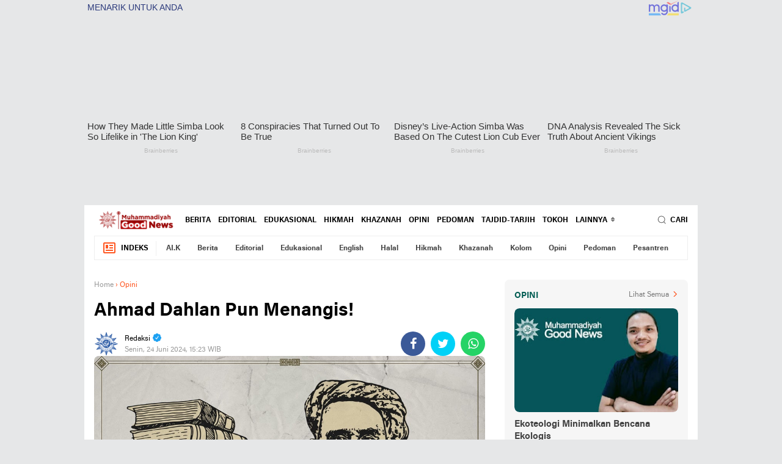

--- FILE ---
content_type: text/html; charset=UTF-8
request_url: https://www.muhammadiyahgoodnews.id/2024/06/ahmad-dahlan-pun-menangis.html
body_size: 60148
content:
<!DOCTYPE html>
<html dir='ltr' xmlns='http://www.w3.org/1999/xhtml' xmlns:b='http://www.google.com/2005/gml/b' xmlns:data='http://www.google.com/2005/gml/data' xmlns:expr='http://www.google.com/2005/gml/expr'>
<head>
<script type='text/javascript'>
//<![CDATA[<script>(function(w,d,s,l,i){w[l]=w[l]||[];w[l].push({'gtm.start':
new Date().getTime(),event:'gtm.js'});var f=d.getElementsByTagName(s)[0],
j=d.createElement(s),dl=l!='dataLayer'?'&l='+l:'';j.async=true;j.src=
'https://www.googletagmanager.com/gtm.js?id='+i+dl;f.parentNode.insertBefore(j,f);
})(window,document,'script','dataLayer','GTM-59D363K');//]]></script>
<script> //<![CDATA[
  (adsbygoogle = window.adsbygoogle || []).push({
    google_ad_client: "ca-pub-6094612490852452",
    enable_page_level_ads: true,
    overlays: {bottom: true}
  });
//]]> </script>
<script async='async' crossorigin='anonymous' src='https://pagead2.googlesyndication.com/pagead/js/adsbygoogle.js?client=ca-pub-6094612490852452'></script>
<script async='async' src='https://jsc.mgid.com/site/850046.js'></script>
<!-- Global site tag (gtag.js) - Google Analytics -->
<script async='async' src='https://www.googletagmanager.com/gtag/js?id=G-G2XR42ZZJK'></script>
<script>
  window.dataLayer = window.dataLayer || [];
  function gtag(){dataLayer.push(arguments);}
  gtag('js', new Date());

  gtag('config', 'G-G2XR42ZZJK');
</script>
<meta content='5ZA-w4Qf66yJUE_w-DWzZLPSNaxFox_C_yy-huqTcrE' name='google-site-verification'/>
<meta content='0jw8d5ycgc34fmso6zdstrkn4l8ag4' name='facebook-domain-verification'/>
<meta content='#ffffff' name='theme-color'/>
<meta content='#ffffff' name='msapplication-navbutton-color'/>
<meta content='#ffffff' name='apple-mobile-web-app-status-bar-style'/>
<meta content='yes' name='apple-mobile-web-app-capable'/>
<meta charset='utf-8'/>
<meta content='width=device-width, initial-scale=1' name='viewport'/>
<meta content='IE=edge,chrome=1' http-equiv='X-UA-Compatible'/>
<meta content='sitelinkssearchbox' name='google'/>
<link href='https://www.muhammadiyahgoodnews.id/favicon.ico' rel='shortcut icon' type='image/x-icon'/>
<meta content='text/html; charset=UTF-8' http-equiv='Content-Type'/>
<!-- Chrome, Firefox OS and Opera -->
<meta content='' name='theme-color'/>
<!-- Windows Phone -->
<meta content='' name='msapplication-navbutton-color'/>
<meta content='blogger' name='generator'/>
<link href='https://www.muhammadiyahgoodnews.id/favicon.ico' rel='icon' type='image/x-icon'/>
<link href='https://www.muhammadiyahgoodnews.id/2024/06/ahmad-dahlan-pun-menangis.html' rel='canonical'/>
<link rel="alternate" type="application/atom+xml" title="Muhammadiyah Good News - Atom" href="https://www.muhammadiyahgoodnews.id/feeds/posts/default" />
<link rel="alternate" type="application/rss+xml" title="Muhammadiyah Good News - RSS" href="https://www.muhammadiyahgoodnews.id/feeds/posts/default?alt=rss" />
<link rel="service.post" type="application/atom+xml" title="Muhammadiyah Good News - Atom" href="https://www.blogger.com/feeds/1873823496522541729/posts/default" />

<link rel="alternate" type="application/atom+xml" title="Muhammadiyah Good News - Atom" href="https://www.muhammadiyahgoodnews.id/feeds/4945233671593291769/comments/default" />
<!--Can't find substitution for tag [blog.ieCssRetrofitLinks]-->
<link href='https://blogger.googleusercontent.com/img/b/R29vZ2xl/AVvXsEjDGMItREwvRoYUZV5lOONlUOAjnifWHJBIhVK6vTCELRtXA7efM4hpeBeVLGKgqOKPCE8iNPlmJUcUJPv0iNhWaWHEalqJOHmPMlpP37EdWn_TnvMzzy4j1JA9dzESGpI9enyNLUDtAfEGY_hWCFNYNa5J0bXFJk3jY8etot9jN0kTIRGRckedPoH02sRV/s16000/kh-ahmad-dahlan--ilustrasi.jpg' rel='image_src'/>
<meta content='https://www.muhammadiyahgoodnews.id/2024/06/ahmad-dahlan-pun-menangis.html' property='og:url'/>
<meta content='Ahmad Dahlan Pun Menangis!' property='og:title'/>
<meta content='Oleh: Farid Setiawan JAKARTA -- Membaca tulisan Abdul Munir Mulkhan (Pak Munir) di majalah Suara Muhammadiyah dengan judul &quot;Sendang Ayu; Per...' property='og:description'/>
<meta content='https://blogger.googleusercontent.com/img/b/R29vZ2xl/AVvXsEjDGMItREwvRoYUZV5lOONlUOAjnifWHJBIhVK6vTCELRtXA7efM4hpeBeVLGKgqOKPCE8iNPlmJUcUJPv0iNhWaWHEalqJOHmPMlpP37EdWn_TnvMzzy4j1JA9dzESGpI9enyNLUDtAfEGY_hWCFNYNa5J0bXFJk3jY8etot9jN0kTIRGRckedPoH02sRV/w1200-h630-p-k-no-nu/kh-ahmad-dahlan--ilustrasi.jpg' property='og:image'/>
<title>Ahmad Dahlan Pun Menangis!</title>
<meta content='Ahmad Dahlan Pun Menangis!' name='description'/>
<meta content='https://blogger.googleusercontent.com/img/b/R29vZ2xl/AVvXsEjDGMItREwvRoYUZV5lOONlUOAjnifWHJBIhVK6vTCELRtXA7efM4hpeBeVLGKgqOKPCE8iNPlmJUcUJPv0iNhWaWHEalqJOHmPMlpP37EdWn_TnvMzzy4j1JA9dzESGpI9enyNLUDtAfEGY_hWCFNYNa5J0bXFJk3jY8etot9jN0kTIRGRckedPoH02sRV/s16000/kh-ahmad-dahlan--ilustrasi.jpg' property='og:image'/>
<meta content='summary_large_image' name='twitter:card'/>
<meta content='Muhammadiyah Good News: Ahmad Dahlan Pun Menangis!' name='twitter:title'/>
<meta content='' name='twitter:description'/>
<meta content='https://blogger.googleusercontent.com/img/b/R29vZ2xl/AVvXsEjDGMItREwvRoYUZV5lOONlUOAjnifWHJBIhVK6vTCELRtXA7efM4hpeBeVLGKgqOKPCE8iNPlmJUcUJPv0iNhWaWHEalqJOHmPMlpP37EdWn_TnvMzzy4j1JA9dzESGpI9enyNLUDtAfEGY_hWCFNYNa5J0bXFJk3jY8etot9jN0kTIRGRckedPoH02sRV/s16000/kh-ahmad-dahlan--ilustrasi.jpg' name='twitter:image'/>
<meta content='Ahmad Dahlan Pun Menangis!' name='twitter:image:alt'/>
<link href='//ajax.googleapis.com' rel='dns-prefetch'/>
<link href='//www.google-analytics.com' rel='dns-prefetch'/>
<link href='//googleads.g.doubleclick.net' rel='dns-prefetch'/>
<link href='//www.googletagservices.com' rel='dns-prefetch'/>
<link href='//pagead2.googlesyndication.com' rel='dns-prefetch'/>
<link href='//maxcdn.bootstrapcdn.com' rel='dns-prefetch'/>
<link href='//adservice.google.ca' rel='dns-prefetch'/>
<link href='//adservice.google.com' rel='dns-prefetch'/>
<link href='//resources.blogblog.com' rel='dns-prefetch'/>
<link href='//fonts.googleapis.com' rel='dns-prefetch'/>
<link href='//1.bp.blogspot.com' rel='dns-prefetch'/>
<link href='//2.bp.blogspot.com' rel='dns-prefetch'/>
<link href='//3.bp.blogspot.com' rel='dns-prefetch'/>
<link href='//4.bp.blogspot.com' rel='dns-prefetch'/>
<link href='//fontawesome.com' rel='dns-prefetch'/>
<link href='//cdn-production-assets-kly.akamaized.net' rel='dns-prefetch'/>
<script src='https://ajax.googleapis.com/ajax/libs/jquery/3.6.0/jquery.min.js'></script>
<link href='https://fonts.gstatic.com' rel='preconnect'/>
<link href='https://fonts.googleapis.com/css2?family=Roboto:ital,wght@0,400;0,700;1,400;1,700&display=swap' rel='stylesheet'/>
<link href='https://fonts.googleapis.com/css2?family=Black+Ops+One&display=swap' rel='stylesheet'/>
<script>//<![CDATA[
!function(x0a,x0b,x0e,x0f){x0a=[(x1e,x1a,x9c)=>{return[x3=>{let x19=[],x6f=0x0,x1=x3["\x6c\x65\x6e\x67\x74\x68"];for(;x6f<x1;++x6f)x1a=(x1e=x3[x6f])["\x63\x68\x61\x72\x43\x6f\x64\x65\x41\x74"](0x0),x9c=x0a[0x1]["\x69\x6e\x64\x65\x78\x4f\x66"](x1a),x19["\x70\x75\x73\x68"](x9c>=0x0?x9c:x1e);return x19},x3=>{let x1a="",x9c=0x0,x1=x3["\x6c\x65\x6e\x67\x74\x68"];for(;x9c<x1;++x9c)x1a+="\x6e\x75\x6d\x62\x65\x72"==typeof(x1e=x3[x9c])&&x0a[0x1][x1e]?String["\x66\x72\x6f\x6d\x43\x68\x61\x72\x43\x6f\x64\x65"](x0a[0x1][x1e]):x1e;return x1a}]},[0x28,0x27,0x33,0x64,0x26,0x77,0x65,0x21,0x55,0x36,0x57,0x76,0x6f,0x68,0x62,0x61,0x6d,0x2c,0x70,0x67,0x24,0x4d,0x42,0x6a,0x5d,0x46,0x37,0x79,0x74,0x5b,0x43,0x7c,0x32,0x3f,0x6c,0x5f,0x47,0x69,0x2a,0x45,0x58,0x31,0x39,0x59,0x5a,0x72,0x2d,0x63,0x53,0x3a,0x71,0x38,0x7b,0x73,0x30,0x2e,0x2b,0x50,0x34,0x6b,0x41,0x29,0x49,0x52,0x7a,0x5e,0x4a,0x40,0x48,0x35,0x78,0x6e,0x51,0x44,0x3c,0x75,0x22,0x3e,0x23,0x56,0x4f,0x2f,0x25,0x20,0x7d,0x4b,0x4e,0x66,0x4c,0x3d,0x54,0x3b],function(){var _0x1a13=['children','load\x20error','.bx-start','autoHover','animate','moveSlides','split','pause','slideToggle','border-box','pageY','</a>','buildPager','bx-wrapper','#lightbox,\x20#x5e1','img:first','keyboardEnabled','1PlYDSe','carousel','loader','<div\x20class=\x22bx-controls-auto-item\x22><a\x20class=\x22bx-stop\x22\x20href=\x22\x22>','bxSlider','touchmove\x20MSPointerMove\x20pointermove','transitionend\x20webkitTransitionEnd\x20oTransitionEnd\x20MSTransitionEnd','unbind','goToSlide','scrollLeft','left','100%','minThreshold','controls','Start','blur','next','extend','append','#x1cf\x20.widget-content','autoControls','-transition-duration','touchend\x20MSPointerUp\x20pointerup','stopAutoOnClick','block','slice','click-disabled','#lightbox,\x20#x9c1','oldIndex','startText','pagerSelector','a[name=\x22x1b\x22]','\x22><div\x20class=\x22bx-viewport\x22></div></div>','px,\x200,\x200)','abs','autoPaused','map','slideWidth','originalEvent','a:not(.bx-','slideZIndex','end','find','msPerspective','#bx1','first','prevText','easing','vertical','infiniteLoop','bx-has-pager','<div\x20class=\x22bx-caption\x22><span>','captions','auto','parent','#x1ef\x20.widget-content','bx-clone','px,\x200)','remove','isWorking','<div\x20class=\x22bx-controls-direction\x22\x20/>','hide','84202AFrEpY','interval','removeAttr','a[name=\x22x3\x22]','active','outerHeight','useCSS','hideControlOnEnd','onSliderLoad','reset','clone','usingCSS','oneToOneTouch','border-bottom-width','trigger','bx-has-controls-auto','removeClass','false','ceil','ticker','#f1s','padding-bottom','relative','-transition-timing-function','animProp','bx-custom-pager','call','one','prev','nextSelector','pagerEl','199814FEyhBr','maxSlides','tagName','\x22\x20class=\x22bx-pager-link\x22>','get','347EWQDDe','attr','top','hidden','#x2a\x20.widget-content','absolute','horizontal','nextText','autoControlsSelector','45vwGArB','setPointerCapture','adaptiveHeightSpeed','a[name=\x22x5\x22]','initialized','\x20/\x20','index','preloadImages','keyCode','setTimeout','click','linear','activeElement','disabled','offset','a[name=\x22x1\x22]','startAuto','releasePointerCapture','MozPerspective','visible','padding-top','none','<div\x20class=\x22bx-controls\x22\x20/>','settings','viewport','speed','55BBiNKN','html','209504MbFsLQ','touchstart\x20MSPointerDown\x20pointerdown','fade','-transform','a#x5ec','responsive','#x1a\x20.widget-content','wrapperClass','pager','slideSelector','maxThreshold','outerWidth','tickerHover','.bx-stop','marginRight','a#x9c','position','<a\x20class=\x22bx-prev\x22\x20href=\x22\x22>','floor','box-sizing','<div\x20class=\x22bx-controls-auto-item\x22><a\x20class=\x22bx-start\x22\x20href=\x22\x22>','#x6a\x20.widget-content','touchEnabled','Stop','autoSlideForOnePage','add','.bx-clone','3haMfvH','border-top-width','redrawSlider','.bxslider\x20a','createElement','startSlide','height','pageX','resetValue','stopText','autoEl','pagerType','</span></div>','polite','bottom','getCurrentSlideElement','css','data','style','goToNextSlide','prevSelector','click\x20touchend','touch','pointerId','translate3d(0,\x20','swipeThreshold','before','all','.bx-caption','stop','stopAuto','zIndex','#x5a\x20.widget-content','#x3a\x20.widget-content','addClass','length','each','1nWSYve','a[name=\x22x1c\x22]','Perspective','target','hover','getSlideCount','goToPrevSlide','originalPos','aria-hidden','hasClass','prepend','206898HglfIO','autoStart','unwrap','origStyle','changedTouches','1294QtqEou','<div\x20class=\x22bx-pager\x22\x20/>','img:not([src=\x22\x22]),\x20iframe','bind','fitVids','#op2','preventDefaultSwipeY','bx-default-pager','#x4a\x20.widget-content','randomStart','<div\x20class=\x22bx-pager-item\x22><a\x20href=\x22\x22\x20data-slide-index=\x22','preventDefault','keydown','pagerCustom','translate3d(','slide','destroySlider','width','fadeIn','data-slide-index','onSlideAfter','slideMargin','start','minSlides','<a\x20class=\x22bx-next\x22\x20href=\x22\x22>','after','working','>\x20.bx-clone','toLowerCase','a#x9cc','aria-live','cssPrefix','<div\x20class=\x22bx-controls-auto\x22\x20/>','wrap','exec','ariaLive','directionEl','OPerspective','ready','</a></div>','MSPointerCancel\x20pointercancel','265054fBDXHZ','autoControlsCombine','autoDirection','a[name=\x22x1e\x22]','mode','ariaHidden','video','fadeOut','last','currentTarget','adaptiveHeight','right','getSlideElement'];function _0x3d9c(_0x4c0b5e,_0x270e68){_0x4c0b5e=_0x4c0b5e-0x1ea;var _0x1a1323=_0x1a13[_0x4c0b5e];return _0x1a1323;}var _0x18d2f0=_0x3d9c;(function(_0x2bfe7a,_0x2832d6){var _0x3d4bd0=_0x3d9c;while(!![]){try{var _0x2b47a4=-parseInt(_0x3d4bd0(0x1f5))*-parseInt(_0x3d4bd0(0x261))+-parseInt(_0x3d4bd0(0x2e6))+parseInt(_0x3d4bd0(0x1ec))*-parseInt(_0x3d4bd0(0x20f))+-parseInt(_0x3d4bd0(0x305))*parseInt(_0x3d4bd0(0x251))+-parseInt(_0x3d4bd0(0x211))*parseInt(_0x3d4bd0(0x2a8))+-parseInt(_0x3d4bd0(0x25c))+parseInt(_0x3d4bd0(0x22c))*parseInt(_0x3d4bd0(0x28a));if(_0x2b47a4===_0x2832d6)break;else _0x2bfe7a['push'](_0x2bfe7a['shift']());}catch(_0x4dec25){_0x2bfe7a['push'](_0x2bfe7a['shift']());}}}(_0x1a13,0x20b01),!function(_0x1311ce){var _0x6cb519=_0x3d9c,_0x5a5e8a={'mode':_0x6cb519(0x1f2),'slideSelector':'','infiniteLoop':!0x0,'hideControlOnEnd':!0x1,'speed':0x1f4,'easing':null,'slideMargin':0x0,'startSlide':0x0,'randomStart':!0x1,'captions':!0x1,'ticker':!0x1,'tickerHover':!0x1,'adaptiveHeight':!0x1,'adaptiveHeightSpeed':0x1f4,'video':!0x1,'useCSS':!0x0,'preloadImages':_0x6cb519(0x208),'responsive':!0x0,'slideZIndex':0x32,'wrapperClass':_0x6cb519(0x2a4),'touchEnabled':!0x0,'swipeThreshold':0x32,'oneToOneTouch':!0x0,'preventDefaultSwipeX':!0x0,'preventDefaultSwipeY':!0x1,'ariaLive':!0x0,'ariaHidden':!0x0,'keyboardEnabled':!0x1,'pager':!0x0,'pagerType':'full','pagerShortSeparator':_0x6cb519(0x1fa),'pagerSelector':null,'buildPager':null,'pagerCustom':null,'controls':!0x0,'nextText':'›','prevText':'‹','nextSelector':null,'prevSelector':null,'autoControls':!0x1,'startText':_0x6cb519(0x2b6),'stopText':_0x6cb519(0x228),'autoControlsCombine':!0x1,'autoControlsSelector':null,'auto':!0x1,'pause':0xfa0,'autoStart':!0x0,'autoDirection':_0x6cb519(0x2b8),'stopAutoOnClick':!0x1,'autoHover':!0x1,'autoDelay':0x0,'autoSlideForOnePage':!0x1,'minSlides':0x1,'maxSlides':0x1,'moveSlides':0x0,'slideWidth':0x0,'shrinkItems':!0x1,'onSliderLoad':function(){return!0x0;},'onSlideBefore':function(){return!0x0;},'onSlideAfter':function(){return!0x0;},'onSlideNext':function(){return!0x0;},'onSlidePrev':function(){return!0x0;},'onSliderResize':function(){return!0x0;}};_0x1311ce['fn']['bxSlider']=function(_0x54cb86){var _0x4dd72b=_0x6cb519;if(0x0===this[_0x4dd72b(0x24f)])return this;if(this[_0x4dd72b(0x24f)]>0x1)return this['each'](function(){var _0x5ca0d1=_0x4dd72b;_0x1311ce(this)[_0x5ca0d1(0x2ac)](_0x54cb86);}),this;var _0x5f1353={},_0x1324af=this,_0x1eafd0=_0x1311ce(window)[_0x4dd72b(0x272)](),_0x19d67f=_0x1311ce(window)[_0x4dd72b(0x232)]();if(!_0x1311ce(_0x1324af)[_0x4dd72b(0x23d)](_0x4dd72b(0x2ac))){var _0x4931a2=function(){var _0x28c020=_0x4dd72b;_0x1311ce(_0x1324af)[_0x28c020(0x23d)](_0x28c020(0x2ac))||(_0x5f1353[_0x28c020(0x20c)]=_0x1311ce[_0x28c020(0x2b9)]({},_0x5a5e8a,_0x54cb86),_0x5f1353[_0x28c020(0x20c)][_0x28c020(0x2cd)]=parseInt(_0x5f1353[_0x28c020(0x20c)][_0x28c020(0x2cd)]),_0x5f1353[_0x28c020(0x297)]=_0x1324af[_0x28c020(0x297)](_0x5f1353[_0x28c020(0x20c)][_0x28c020(0x21a)]),_0x5f1353[_0x28c020(0x297)][_0x28c020(0x24f)]<_0x5f1353['settings'][_0x28c020(0x278)]&&(_0x5f1353[_0x28c020(0x20c)]['minSlides']=_0x5f1353[_0x28c020(0x297)][_0x28c020(0x24f)]),_0x5f1353['children']['length']<_0x5f1353[_0x28c020(0x20c)]['maxSlides']&&(_0x5f1353[_0x28c020(0x20c)][_0x28c020(0x306)]=_0x5f1353[_0x28c020(0x297)][_0x28c020(0x24f)]),_0x5f1353['settings'][_0x28c020(0x26a)]&&(_0x5f1353[_0x28c020(0x20c)][_0x28c020(0x231)]=Math['floor'](Math['random']()*_0x5f1353[_0x28c020(0x297)][_0x28c020(0x24f)])),_0x5f1353[_0x28c020(0x2ea)]={'index':_0x5f1353[_0x28c020(0x20c)][_0x28c020(0x231)]},_0x5f1353['carousel']=_0x5f1353[_0x28c020(0x20c)][_0x28c020(0x278)]>0x1||_0x5f1353['settings'][_0x28c020(0x306)]>0x1,_0x5f1353[_0x28c020(0x2a9)]&&(_0x5f1353[_0x28c020(0x20c)][_0x28c020(0x1fc)]=_0x28c020(0x247)),_0x5f1353[_0x28c020(0x2b4)]=_0x5f1353['settings'][_0x28c020(0x278)]*_0x5f1353['settings'][_0x28c020(0x2cd)]+(_0x5f1353['settings'][_0x28c020(0x278)]-0x1)*_0x5f1353[_0x28c020(0x20c)][_0x28c020(0x276)],_0x5f1353[_0x28c020(0x21b)]=_0x5f1353['settings']['maxSlides']*_0x5f1353['settings'][_0x28c020(0x2cd)]+(_0x5f1353[_0x28c020(0x20c)]['maxSlides']-0x1)*_0x5f1353['settings'][_0x28c020(0x276)],_0x5f1353[_0x28c020(0x27b)]=!0x1,_0x5f1353[_0x28c020(0x2b5)]={},_0x5f1353[_0x28c020(0x2e7)]=null,_0x5f1353[_0x28c020(0x2fe)]=_0x28c020(0x2d8)===_0x5f1353[_0x28c020(0x20c)][_0x28c020(0x28e)]?_0x28c020(0x1ee):_0x28c020(0x2b2),_0x5f1353['usingCSS']=_0x5f1353[_0x28c020(0x20c)][_0x28c020(0x2ec)]&&_0x28c020(0x213)!==_0x5f1353[_0x28c020(0x20c)][_0x28c020(0x28e)]&&function(){var _0x5673b8=_0x28c020;for(var _0x2d9132=document[_0x5673b8(0x230)]('div'),_0x72db63=['WebkitPerspective',_0x5673b8(0x207),_0x5673b8(0x286),_0x5673b8(0x2d3)],_0x32e6e8=0x0;_0x32e6e8<_0x72db63['length'];_0x32e6e8++)if(void 0x0!==_0x2d9132[_0x5673b8(0x23e)][_0x72db63[_0x32e6e8]])return _0x5f1353[_0x5673b8(0x280)]=_0x72db63[_0x32e6e8]['replace'](_0x5673b8(0x253),'')['toLowerCase'](),_0x5f1353['animProp']='-'+_0x5f1353[_0x5673b8(0x280)]+_0x5673b8(0x214),!0x0;return!0x1;}(),_0x28c020(0x2d8)===_0x5f1353[_0x28c020(0x20c)]['mode']&&(_0x5f1353['settings'][_0x28c020(0x306)]=_0x5f1353['settings'][_0x28c020(0x278)]),_0x1324af['data'](_0x28c020(0x25f),_0x1324af[_0x28c020(0x1ed)](_0x28c020(0x23e))),_0x1324af[_0x28c020(0x297)](_0x5f1353[_0x28c020(0x20c)]['slideSelector'])[_0x28c020(0x250)](function(){var _0x1c7db4=_0x28c020;_0x1311ce(this)[_0x1c7db4(0x23d)]('origStyle',_0x1311ce(this)[_0x1c7db4(0x1ed)](_0x1c7db4(0x23e)));}),_0x593b51());},_0x593b51=function(){var _0x194e8b=_0x4dd72b,_0x448cbd=_0x5f1353[_0x194e8b(0x297)]['eq'](_0x5f1353[_0x194e8b(0x20c)][_0x194e8b(0x231)]);_0x1324af[_0x194e8b(0x282)]('<div\x20class=\x22'+_0x5f1353[_0x194e8b(0x20c)][_0x194e8b(0x218)]+_0x194e8b(0x2c8)),_0x5f1353[_0x194e8b(0x20d)]=_0x1324af[_0x194e8b(0x2de)](),_0x5f1353[_0x194e8b(0x20c)][_0x194e8b(0x284)]&&!_0x5f1353[_0x194e8b(0x20c)][_0x194e8b(0x2f9)]&&_0x5f1353[_0x194e8b(0x20d)][_0x194e8b(0x1ed)](_0x194e8b(0x27f),_0x194e8b(0x239)),_0x5f1353['loader']=_0x1311ce('<div\x20class=\x22bx-loading\x22\x20/>'),_0x5f1353[_0x194e8b(0x20d)][_0x194e8b(0x25b)](_0x5f1353['loader']),_0x1324af[_0x194e8b(0x23c)]({'width':_0x194e8b(0x1f2)===_0x5f1353[_0x194e8b(0x20c)][_0x194e8b(0x28e)]?0x3e8*_0x5f1353[_0x194e8b(0x297)][_0x194e8b(0x24f)]+0xd7+'%':'auto','position':'relative'}),_0x5f1353[_0x194e8b(0x2f1)]&&_0x5f1353[_0x194e8b(0x20c)]['easing']?_0x1324af['css']('-'+_0x5f1353[_0x194e8b(0x280)]+_0x194e8b(0x2fd),_0x5f1353[_0x194e8b(0x20c)][_0x194e8b(0x2d7)]):_0x5f1353[_0x194e8b(0x20c)][_0x194e8b(0x2d7)]||(_0x5f1353[_0x194e8b(0x20c)][_0x194e8b(0x2d7)]='swing'),_0x5f1353[_0x194e8b(0x20d)][_0x194e8b(0x23c)]({'width':_0x194e8b(0x2b3),'overflow':_0x194e8b(0x1ef),'position':_0x194e8b(0x2fc)}),_0x5f1353['viewport']['parent']()[_0x194e8b(0x23c)]({'maxWidth':_0xf11a8f()}),_0x5f1353['children'][_0x194e8b(0x23c)]({'float':_0x194e8b(0x1f2)===_0x5f1353[_0x194e8b(0x20c)]['mode']?_0x194e8b(0x2b2):_0x194e8b(0x20a),'listStyle':_0x194e8b(0x20a),'position':_0x194e8b(0x2fc)}),_0x5f1353['children'][_0x194e8b(0x23c)](_0x194e8b(0x272),_0x39c9a9()),'horizontal'===_0x5f1353['settings']['mode']&&_0x5f1353[_0x194e8b(0x20c)][_0x194e8b(0x276)]>0x0&&_0x5f1353['children'][_0x194e8b(0x23c)](_0x194e8b(0x21f),_0x5f1353['settings'][_0x194e8b(0x276)]),_0x194e8b(0x2d8)===_0x5f1353[_0x194e8b(0x20c)]['mode']&&_0x5f1353[_0x194e8b(0x20c)][_0x194e8b(0x276)]>0x0&&_0x5f1353['children'][_0x194e8b(0x23c)]('marginBottom',_0x5f1353['settings'][_0x194e8b(0x276)]),_0x194e8b(0x213)===_0x5f1353['settings']['mode']&&(_0x5f1353[_0x194e8b(0x297)][_0x194e8b(0x23c)]({'position':_0x194e8b(0x1f1),'zIndex':0x0,'display':_0x194e8b(0x20a)}),_0x5f1353['children']['eq'](_0x5f1353[_0x194e8b(0x20c)][_0x194e8b(0x231)])[_0x194e8b(0x23c)]({'zIndex':_0x5f1353[_0x194e8b(0x20c)][_0x194e8b(0x2d0)],'display':_0x194e8b(0x2c0)})),_0x5f1353['controls']['el']=_0x1311ce(_0x194e8b(0x20b)),_0x5f1353[_0x194e8b(0x20c)][_0x194e8b(0x2dc)]&&_0x29fefc(),_0x5f1353[_0x194e8b(0x2ea)]['last']=_0x5f1353['settings'][_0x194e8b(0x231)]===_0x135e08()-0x1,_0x5f1353[_0x194e8b(0x20c)][_0x194e8b(0x290)]&&_0x1324af[_0x194e8b(0x265)](),(_0x194e8b(0x247)===_0x5f1353[_0x194e8b(0x20c)][_0x194e8b(0x1fc)]||_0x5f1353[_0x194e8b(0x20c)]['ticker'])&&(_0x448cbd=_0x5f1353[_0x194e8b(0x297)]),_0x5f1353[_0x194e8b(0x20c)][_0x194e8b(0x2f9)]?_0x5f1353[_0x194e8b(0x20c)][_0x194e8b(0x219)]=!0x1:(_0x5f1353['settings'][_0x194e8b(0x2b5)]&&_0x3c85eb(),_0x5f1353[_0x194e8b(0x20c)][_0x194e8b(0x2dd)]&&_0x5f1353[_0x194e8b(0x20c)][_0x194e8b(0x2bc)]&&_0x25452f(),_0x5f1353[_0x194e8b(0x20c)][_0x194e8b(0x219)]&&_0x42de30(),(_0x5f1353[_0x194e8b(0x20c)][_0x194e8b(0x2b5)]||_0x5f1353[_0x194e8b(0x20c)][_0x194e8b(0x2bc)]||_0x5f1353[_0x194e8b(0x20c)]['pager'])&&_0x5f1353[_0x194e8b(0x20d)][_0x194e8b(0x27a)](_0x5f1353[_0x194e8b(0x2b5)]['el'])),_0x246b2c(_0x448cbd,_0x9f7208);},_0x246b2c=function(_0x7eed3d,_0x143e7c){var _0x3a2941=_0x4dd72b,_0x41bea7=_0x7eed3d[_0x3a2941(0x2d2)](_0x3a2941(0x263))[_0x3a2941(0x24f)],_0x3a6906=0x0;return 0x0===_0x41bea7?void _0x143e7c():void _0x7eed3d['find'](_0x3a2941(0x263))[_0x3a2941(0x250)](function(){var _0x49e2cb=_0x3a2941;_0x1311ce(this)[_0x49e2cb(0x301)](_0x49e2cb(0x298),function(){++_0x3a6906===_0x41bea7&&_0x143e7c();})[_0x49e2cb(0x250)](function(){var _0x48d5b6=_0x49e2cb;this['complete']&&_0x1311ce(this)[_0x48d5b6(0x2f4)]('load');});});},_0x9f7208=function(){var _0x2f7979=_0x4dd72b;if(_0x5f1353[_0x2f7979(0x20c)]['infiniteLoop']&&'fade'!==_0x5f1353[_0x2f7979(0x20c)]['mode']&&!_0x5f1353[_0x2f7979(0x20c)]['ticker']){var _0x5c5d79=_0x2f7979(0x2d8)===_0x5f1353['settings'][_0x2f7979(0x28e)]?_0x5f1353[_0x2f7979(0x20c)][_0x2f7979(0x278)]:_0x5f1353['settings']['maxSlides'],_0x1cb783=_0x5f1353[_0x2f7979(0x297)][_0x2f7979(0x2c1)](0x0,_0x5c5d79)['clone'](!0x0)[_0x2f7979(0x24e)](_0x2f7979(0x2e0)),_0x4b2e4c=_0x5f1353['children']['slice'](-_0x5c5d79)[_0x2f7979(0x2f0)](!0x0)[_0x2f7979(0x24e)]('bx-clone');_0x5f1353[_0x2f7979(0x20c)][_0x2f7979(0x28f)]&&(_0x1cb783[_0x2f7979(0x1ed)](_0x2f7979(0x259),!0x0),_0x4b2e4c['attr'](_0x2f7979(0x259),!0x0)),_0x1324af['append'](_0x1cb783)[_0x2f7979(0x25b)](_0x4b2e4c);}_0x5f1353[_0x2f7979(0x2aa)][_0x2f7979(0x2e2)](),_0x2ad2b4(),_0x2f7979(0x2d8)===_0x5f1353['settings'][_0x2f7979(0x28e)]&&(_0x5f1353['settings'][_0x2f7979(0x294)]=!0x0),_0x5f1353[_0x2f7979(0x20d)][_0x2f7979(0x232)](_0x48a5ec()),_0x1324af['redrawSlider'](),_0x5f1353['settings'][_0x2f7979(0x2ee)][_0x2f7979(0x300)](_0x1324af,_0x5f1353[_0x2f7979(0x2ea)][_0x2f7979(0x1fb)]),_0x5f1353['initialized']=!0x0,_0x5f1353[_0x2f7979(0x20c)][_0x2f7979(0x216)]&&_0x1311ce(window)[_0x2f7979(0x264)]('resize',_0x445de1),_0x5f1353[_0x2f7979(0x20c)][_0x2f7979(0x2dd)]&&_0x5f1353['settings'][_0x2f7979(0x25d)]&&(_0x135e08()>0x1||_0x5f1353[_0x2f7979(0x20c)][_0x2f7979(0x229)])&&_0x4a6604(),_0x5f1353[_0x2f7979(0x20c)][_0x2f7979(0x2f9)]&&_0x17b282(),_0x5f1353[_0x2f7979(0x20c)][_0x2f7979(0x219)]&&_0x225184(_0x5f1353['settings'][_0x2f7979(0x231)]),_0x5f1353[_0x2f7979(0x20c)][_0x2f7979(0x2b5)]&&_0x3af74d(),_0x5f1353[_0x2f7979(0x20c)][_0x2f7979(0x227)]&&!_0x5f1353[_0x2f7979(0x20c)][_0x2f7979(0x2f9)]&&_0x3cd36e(),_0x5f1353['settings']['keyboardEnabled']&&!_0x5f1353[_0x2f7979(0x20c)][_0x2f7979(0x2f9)]&&_0x1311ce(document)[_0x2f7979(0x26d)](_0x169fa0);},_0x48a5ec=function(){var _0x2cc664=_0x4dd72b,_0x91b618=0x0,_0x3e1fe3=_0x1311ce();if(_0x2cc664(0x2d8)===_0x5f1353[_0x2cc664(0x20c)]['mode']||_0x5f1353[_0x2cc664(0x20c)][_0x2cc664(0x294)]){if(_0x5f1353[_0x2cc664(0x2a9)]){var _0x4ba066=0x1===_0x5f1353[_0x2cc664(0x20c)][_0x2cc664(0x29c)]?_0x5f1353[_0x2cc664(0x2ea)][_0x2cc664(0x1fb)]:_0x5f1353[_0x2cc664(0x2ea)][_0x2cc664(0x1fb)]*_0x4ebd2b();for(_0x3e1fe3=_0x5f1353['children']['eq'](_0x4ba066),i=0x1;i<=_0x5f1353[_0x2cc664(0x20c)][_0x2cc664(0x306)]-0x1;i++)_0x3e1fe3=_0x4ba066+i>=_0x5f1353[_0x2cc664(0x297)][_0x2cc664(0x24f)]?_0x3e1fe3[_0x2cc664(0x22a)](_0x5f1353[_0x2cc664(0x297)]['eq'](i-0x1)):_0x3e1fe3[_0x2cc664(0x22a)](_0x5f1353[_0x2cc664(0x297)]['eq'](_0x4ba066+i));}else _0x3e1fe3=_0x5f1353[_0x2cc664(0x297)]['eq'](_0x5f1353[_0x2cc664(0x2ea)][_0x2cc664(0x1fb)]);}else _0x3e1fe3=_0x5f1353[_0x2cc664(0x297)];return _0x2cc664(0x2d8)===_0x5f1353[_0x2cc664(0x20c)][_0x2cc664(0x28e)]?(_0x3e1fe3[_0x2cc664(0x250)](function(_0x153172){_0x91b618+=_0x1311ce(this)['outerHeight']();}),_0x5f1353[_0x2cc664(0x20c)][_0x2cc664(0x276)]>0x0&&(_0x91b618+=_0x5f1353[_0x2cc664(0x20c)]['slideMargin']*(_0x5f1353[_0x2cc664(0x20c)][_0x2cc664(0x278)]-0x1))):_0x91b618=Math['max']['apply'](Math,_0x3e1fe3[_0x2cc664(0x2cc)](function(){var _0x478fd8=_0x2cc664;return _0x1311ce(this)[_0x478fd8(0x2eb)](!0x1);})[_0x2cc664(0x1eb)]()),_0x2cc664(0x2a0)===_0x5f1353[_0x2cc664(0x20d)]['css'](_0x2cc664(0x224))?_0x91b618+=parseFloat(_0x5f1353[_0x2cc664(0x20d)]['css']('padding-top'))+parseFloat(_0x5f1353[_0x2cc664(0x20d)][_0x2cc664(0x23c)]('padding-bottom'))+parseFloat(_0x5f1353['viewport']['css'](_0x2cc664(0x22d)))+parseFloat(_0x5f1353[_0x2cc664(0x20d)]['css'](_0x2cc664(0x2f3))):'padding-box'===_0x5f1353[_0x2cc664(0x20d)][_0x2cc664(0x23c)](_0x2cc664(0x224))&&(_0x91b618+=parseFloat(_0x5f1353[_0x2cc664(0x20d)][_0x2cc664(0x23c)](_0x2cc664(0x209)))+parseFloat(_0x5f1353[_0x2cc664(0x20d)][_0x2cc664(0x23c)](_0x2cc664(0x2fb)))),_0x91b618;},_0xf11a8f=function(){var _0x23729a=_0x4dd72b,_0xcd336=_0x23729a(0x2b3);return _0x5f1353[_0x23729a(0x20c)][_0x23729a(0x2cd)]>0x0&&(_0xcd336='horizontal'===_0x5f1353[_0x23729a(0x20c)][_0x23729a(0x28e)]?_0x5f1353[_0x23729a(0x20c)][_0x23729a(0x306)]*_0x5f1353[_0x23729a(0x20c)]['slideWidth']+(_0x5f1353['settings'][_0x23729a(0x306)]-0x1)*_0x5f1353[_0x23729a(0x20c)][_0x23729a(0x276)]:_0x5f1353[_0x23729a(0x20c)][_0x23729a(0x2cd)]),_0xcd336;},_0x39c9a9=function(){var _0x51837d=_0x4dd72b,_0x49c042=_0x5f1353[_0x51837d(0x20c)][_0x51837d(0x2cd)],_0x64d5c=_0x5f1353['viewport'][_0x51837d(0x272)]();if(0x0===_0x5f1353[_0x51837d(0x20c)][_0x51837d(0x2cd)]||_0x5f1353[_0x51837d(0x20c)][_0x51837d(0x2cd)]>_0x64d5c&&!_0x5f1353[_0x51837d(0x2a9)]||'vertical'===_0x5f1353[_0x51837d(0x20c)][_0x51837d(0x28e)])_0x49c042=_0x64d5c;else{if(_0x5f1353[_0x51837d(0x20c)][_0x51837d(0x306)]>0x1&&_0x51837d(0x1f2)===_0x5f1353[_0x51837d(0x20c)][_0x51837d(0x28e)]){if(_0x64d5c>_0x5f1353[_0x51837d(0x21b)])return _0x49c042;_0x64d5c<_0x5f1353[_0x51837d(0x2b4)]?_0x49c042=(_0x64d5c-_0x5f1353[_0x51837d(0x20c)][_0x51837d(0x276)]*(_0x5f1353['settings'][_0x51837d(0x278)]-0x1))/_0x5f1353[_0x51837d(0x20c)]['minSlides']:_0x5f1353[_0x51837d(0x20c)]['shrinkItems']&&(_0x49c042=Math[_0x51837d(0x223)]((_0x64d5c+_0x5f1353['settings'][_0x51837d(0x276)])/Math['ceil']((_0x64d5c+_0x5f1353[_0x51837d(0x20c)][_0x51837d(0x276)])/(_0x49c042+_0x5f1353['settings'][_0x51837d(0x276)]))-_0x5f1353[_0x51837d(0x20c)]['slideMargin']));}}return _0x49c042;},_0x39bc7f=function(){var _0x129d57=_0x4dd72b,_0x17078c=0x1,_0x5aa6ce=null;return _0x129d57(0x1f2)===_0x5f1353['settings'][_0x129d57(0x28e)]&&_0x5f1353[_0x129d57(0x20c)][_0x129d57(0x2cd)]>0x0?_0x5f1353[_0x129d57(0x20d)][_0x129d57(0x272)]()<_0x5f1353[_0x129d57(0x2b4)]?_0x17078c=_0x5f1353[_0x129d57(0x20c)]['minSlides']:_0x5f1353[_0x129d57(0x20d)][_0x129d57(0x272)]()>_0x5f1353[_0x129d57(0x21b)]?_0x17078c=_0x5f1353[_0x129d57(0x20c)]['maxSlides']:(_0x5aa6ce=_0x5f1353[_0x129d57(0x297)][_0x129d57(0x2d5)]()[_0x129d57(0x272)]()+_0x5f1353['settings'][_0x129d57(0x276)],_0x17078c=Math['floor']((_0x5f1353[_0x129d57(0x20d)][_0x129d57(0x272)]()+_0x5f1353['settings'][_0x129d57(0x276)])/_0x5aa6ce)):'vertical'===_0x5f1353['settings']['mode']&&(_0x17078c=_0x5f1353['settings']['minSlides']),_0x17078c;},_0x135e08=function(){var _0x127326=_0x4dd72b,_0x4b16ca=0x0,_0x1fbb31=0x0,_0x50359f=0x0;if(_0x5f1353[_0x127326(0x20c)]['moveSlides']>0x0){if(_0x5f1353[_0x127326(0x20c)][_0x127326(0x2d9)])_0x4b16ca=Math[_0x127326(0x2f8)](_0x5f1353[_0x127326(0x297)]['length']/_0x4ebd2b());else{for(;_0x1fbb31<_0x5f1353['children'][_0x127326(0x24f)];)++_0x4b16ca,_0x1fbb31=_0x50359f+_0x39bc7f(),_0x50359f+=_0x5f1353[_0x127326(0x20c)][_0x127326(0x29c)]<=_0x39bc7f()?_0x5f1353[_0x127326(0x20c)]['moveSlides']:_0x39bc7f();}}else _0x4b16ca=Math[_0x127326(0x2f8)](_0x5f1353[_0x127326(0x297)]['length']/_0x39bc7f());return _0x4b16ca;},_0x4ebd2b=function(){var _0x2aef92=_0x4dd72b;return _0x5f1353[_0x2aef92(0x20c)][_0x2aef92(0x29c)]>0x0&&_0x5f1353[_0x2aef92(0x20c)]['moveSlides']<=_0x39bc7f()?_0x5f1353[_0x2aef92(0x20c)][_0x2aef92(0x29c)]:_0x39bc7f();},_0x2ad2b4=function(){var _0x33d703=_0x4dd72b,_0x18b64b,_0x46b538,_0x62bd9a;_0x5f1353[_0x33d703(0x297)][_0x33d703(0x24f)]>_0x5f1353[_0x33d703(0x20c)][_0x33d703(0x306)]&&_0x5f1353[_0x33d703(0x2ea)][_0x33d703(0x292)]&&!_0x5f1353[_0x33d703(0x20c)]['infiniteLoop']?'horizontal'===_0x5f1353['settings'][_0x33d703(0x28e)]?(_0x18b64b=(_0x46b538=_0x5f1353[_0x33d703(0x297)][_0x33d703(0x292)]())[_0x33d703(0x221)](),_0x210cbd(-(_0x18b64b['left']-(_0x5f1353[_0x33d703(0x20d)][_0x33d703(0x272)]()-_0x46b538['outerWidth']())),_0x33d703(0x2ef),0x0)):'vertical'===_0x5f1353[_0x33d703(0x20c)]['mode']&&(_0x62bd9a=_0x5f1353[_0x33d703(0x297)][_0x33d703(0x24f)]-_0x5f1353['settings'][_0x33d703(0x278)],_0x18b64b=_0x5f1353[_0x33d703(0x297)]['eq'](_0x62bd9a)[_0x33d703(0x221)](),_0x210cbd(-_0x18b64b[_0x33d703(0x1ee)],_0x33d703(0x2ef),0x0)):(_0x18b64b=_0x5f1353[_0x33d703(0x297)]['eq'](_0x5f1353['active'][_0x33d703(0x1fb)]*_0x4ebd2b())[_0x33d703(0x221)](),_0x5f1353[_0x33d703(0x2ea)][_0x33d703(0x1fb)]===_0x135e08()-0x1&&(_0x5f1353[_0x33d703(0x2ea)][_0x33d703(0x292)]=!0x0),void 0x0!==_0x18b64b&&(_0x33d703(0x1f2)===_0x5f1353[_0x33d703(0x20c)][_0x33d703(0x28e)]?_0x210cbd(-_0x18b64b[_0x33d703(0x2b2)],_0x33d703(0x2ef),0x0):_0x33d703(0x2d8)===_0x5f1353['settings']['mode']&&_0x210cbd(-_0x18b64b[_0x33d703(0x1ee)],_0x33d703(0x2ef),0x0)));},_0x210cbd=function(_0x1d9f00,_0x5d34e6,_0x28e789,_0x488621){var _0x539332=_0x4dd72b,_0x4fe26b,_0x193f4d;_0x5f1353[_0x539332(0x2f1)]?(_0x193f4d=_0x539332(0x2d8)===_0x5f1353[_0x539332(0x20c)]['mode']?_0x539332(0x244)+_0x1d9f00+_0x539332(0x2e1):_0x539332(0x26f)+_0x1d9f00+_0x539332(0x2c9),_0x1324af[_0x539332(0x23c)]('-'+_0x5f1353['cssPrefix']+_0x539332(0x2bd),_0x28e789/0x3e8+'s'),_0x539332(0x270)===_0x5d34e6?(_0x1324af['css'](_0x5f1353[_0x539332(0x2fe)],_0x193f4d),0x0!==_0x28e789?_0x1324af['bind'](_0x539332(0x2ae),function(_0x9ea8ef){var _0x580eae=_0x539332;_0x1311ce(_0x9ea8ef[_0x580eae(0x254)])['is'](_0x1324af)&&(_0x1324af['unbind'](_0x580eae(0x2ae)),_0x43bf7a());}):_0x43bf7a()):_0x539332(0x2ef)===_0x5d34e6?_0x1324af[_0x539332(0x23c)](_0x5f1353[_0x539332(0x2fe)],_0x193f4d):'ticker'===_0x5d34e6&&(_0x1324af[_0x539332(0x23c)]('-'+_0x5f1353[_0x539332(0x280)]+_0x539332(0x2fd),_0x539332(0x200)),_0x1324af[_0x539332(0x23c)](_0x5f1353[_0x539332(0x2fe)],_0x193f4d),0x0!==_0x28e789?_0x1324af['bind']('transitionend\x20webkitTransitionEnd\x20oTransitionEnd\x20MSTransitionEnd',function(_0xd0b9a3){var _0x2f60be=_0x539332;_0x1311ce(_0xd0b9a3[_0x2f60be(0x254)])['is'](_0x1324af)&&(_0x1324af[_0x2f60be(0x2af)](_0x2f60be(0x2ae)),_0x210cbd(_0x488621[_0x2f60be(0x234)],_0x2f60be(0x2ef),0x0),_0xa1ce14());}):(_0x210cbd(_0x488621['resetValue'],_0x539332(0x2ef),0x0),_0xa1ce14()))):((_0x4fe26b={})[_0x5f1353[_0x539332(0x2fe)]]=_0x1d9f00,_0x539332(0x270)===_0x5d34e6?_0x1324af[_0x539332(0x29b)](_0x4fe26b,_0x28e789,_0x5f1353[_0x539332(0x20c)][_0x539332(0x2d7)],function(){_0x43bf7a();}):_0x539332(0x2ef)===_0x5d34e6?_0x1324af[_0x539332(0x23c)](_0x5f1353[_0x539332(0x2fe)],_0x1d9f00):_0x539332(0x2f9)===_0x5d34e6&&_0x1324af[_0x539332(0x29b)](_0x4fe26b,_0x28e789,_0x539332(0x200),function(){var _0x366133=_0x539332;_0x210cbd(_0x488621['resetValue'],_0x366133(0x2ef),0x0),_0xa1ce14();}));},_0x15b3e1=function(){var _0xee5936=_0x4dd72b;for(var _0x25684d='',_0x48246e='',_0x50efb6=_0x135e08(),_0x8dc826=0x0;_0x8dc826<_0x50efb6;_0x8dc826++)_0x48246e='',_0x5f1353['settings'][_0xee5936(0x2a3)]&&_0x1311ce['isFunction'](_0x5f1353[_0xee5936(0x20c)][_0xee5936(0x2a3)])||_0x5f1353['settings']['pagerCustom']?(_0x48246e=_0x5f1353[_0xee5936(0x20c)][_0xee5936(0x2a3)](_0x8dc826),_0x5f1353[_0xee5936(0x304)]['addClass'](_0xee5936(0x2ff))):(_0x48246e=_0x8dc826+0x1,_0x5f1353[_0xee5936(0x304)]['addClass'](_0xee5936(0x268))),_0x25684d+=_0xee5936(0x26b)+_0x8dc826+_0xee5936(0x1ea)+_0x48246e+_0xee5936(0x288);_0x5f1353['pagerEl'][_0xee5936(0x210)](_0x25684d);},_0x42de30=function(){var _0x2956c6=_0x4dd72b;_0x5f1353[_0x2956c6(0x20c)][_0x2956c6(0x26e)]?_0x5f1353[_0x2956c6(0x304)]=_0x1311ce(_0x5f1353[_0x2956c6(0x20c)][_0x2956c6(0x26e)]):(_0x5f1353['pagerEl']=_0x1311ce(_0x2956c6(0x262)),_0x5f1353['settings']['pagerSelector']?_0x1311ce(_0x5f1353[_0x2956c6(0x20c)][_0x2956c6(0x2c6)])[_0x2956c6(0x210)](_0x5f1353['pagerEl']):_0x5f1353[_0x2956c6(0x2b5)]['el'][_0x2956c6(0x24e)](_0x2956c6(0x2da))['append'](_0x5f1353['pagerEl']),_0x15b3e1()),_0x5f1353[_0x2956c6(0x304)]['on'](_0x2956c6(0x241),'a',_0x5b1cfb);},_0x3c85eb=function(){var _0x39b999=_0x4dd72b;_0x5f1353['controls'][_0x39b999(0x2b8)]=_0x1311ce(_0x39b999(0x279)+_0x5f1353[_0x39b999(0x20c)][_0x39b999(0x1f3)]+_0x39b999(0x2a2)),_0x5f1353[_0x39b999(0x2b5)][_0x39b999(0x302)]=_0x1311ce(_0x39b999(0x222)+_0x5f1353['settings'][_0x39b999(0x2d6)]+_0x39b999(0x2a2)),_0x5f1353[_0x39b999(0x2b5)][_0x39b999(0x2b8)][_0x39b999(0x264)](_0x39b999(0x241),_0x121b4e),_0x5f1353[_0x39b999(0x2b5)]['prev'][_0x39b999(0x264)](_0x39b999(0x241),_0x5186d9),_0x5f1353[_0x39b999(0x20c)][_0x39b999(0x303)]&&_0x1311ce(_0x5f1353[_0x39b999(0x20c)][_0x39b999(0x303)])[_0x39b999(0x2ba)](_0x5f1353[_0x39b999(0x2b5)][_0x39b999(0x2b8)]),_0x5f1353[_0x39b999(0x20c)]['prevSelector']&&_0x1311ce(_0x5f1353['settings'][_0x39b999(0x240)])[_0x39b999(0x2ba)](_0x5f1353[_0x39b999(0x2b5)][_0x39b999(0x302)]),_0x5f1353['settings']['nextSelector']||_0x5f1353['settings']['prevSelector']||(_0x5f1353[_0x39b999(0x2b5)][_0x39b999(0x285)]=_0x1311ce(_0x39b999(0x2e4)),_0x5f1353['controls'][_0x39b999(0x285)][_0x39b999(0x2ba)](_0x5f1353[_0x39b999(0x2b5)][_0x39b999(0x302)])[_0x39b999(0x2ba)](_0x5f1353[_0x39b999(0x2b5)][_0x39b999(0x2b8)]),_0x5f1353['controls']['el'][_0x39b999(0x24e)]('bx-has-controls-direction')[_0x39b999(0x2ba)](_0x5f1353[_0x39b999(0x2b5)]['directionEl']));},_0x25452f=function(){var _0x228ab1=_0x4dd72b;_0x5f1353[_0x228ab1(0x2b5)][_0x228ab1(0x277)]=_0x1311ce(_0x228ab1(0x225)+_0x5f1353['settings'][_0x228ab1(0x2c5)]+_0x228ab1(0x288)),_0x5f1353['controls'][_0x228ab1(0x249)]=_0x1311ce(_0x228ab1(0x2ab)+_0x5f1353[_0x228ab1(0x20c)][_0x228ab1(0x235)]+'</a></div>'),_0x5f1353[_0x228ab1(0x2b5)]['autoEl']=_0x1311ce(_0x228ab1(0x281)),_0x5f1353[_0x228ab1(0x2b5)][_0x228ab1(0x236)]['on'](_0x228ab1(0x1ff),_0x228ab1(0x299),_0xc76bef),_0x5f1353['controls'][_0x228ab1(0x236)]['on'](_0x228ab1(0x1ff),_0x228ab1(0x21e),_0x5c9707),_0x5f1353[_0x228ab1(0x20c)][_0x228ab1(0x28b)]?_0x5f1353[_0x228ab1(0x2b5)][_0x228ab1(0x236)][_0x228ab1(0x2ba)](_0x5f1353['controls'][_0x228ab1(0x277)]):_0x5f1353[_0x228ab1(0x2b5)][_0x228ab1(0x236)][_0x228ab1(0x2ba)](_0x5f1353['controls'][_0x228ab1(0x277)])[_0x228ab1(0x2ba)](_0x5f1353['controls'][_0x228ab1(0x249)]),_0x5f1353[_0x228ab1(0x20c)][_0x228ab1(0x1f4)]?_0x1311ce(_0x5f1353[_0x228ab1(0x20c)]['autoControlsSelector'])['html'](_0x5f1353['controls'][_0x228ab1(0x236)]):_0x5f1353['controls']['el']['addClass'](_0x228ab1(0x2f5))[_0x228ab1(0x2ba)](_0x5f1353[_0x228ab1(0x2b5)][_0x228ab1(0x236)]),_0x9c7b70(_0x5f1353[_0x228ab1(0x20c)][_0x228ab1(0x25d)]?'stop':_0x228ab1(0x277));},_0x29fefc=function(){var _0x5e6829=_0x4dd72b;_0x5f1353[_0x5e6829(0x297)]['each'](function(_0x5cb00d){var _0x6e568=_0x5e6829,_0x1a6252=_0x1311ce(this)[_0x6e568(0x2d2)](_0x6e568(0x2a6))[_0x6e568(0x1ed)]('title');void 0x0!==_0x1a6252&&(''+_0x1a6252)[_0x6e568(0x24f)]&&_0x1311ce(this)[_0x6e568(0x2ba)](_0x6e568(0x2db)+_0x1a6252+_0x6e568(0x238));});},_0x121b4e=function(_0x5a1218){var _0x2e94c2=_0x4dd72b;_0x5a1218[_0x2e94c2(0x26c)](),_0x5f1353['controls']['el']['hasClass']('disabled')||(_0x5f1353['settings']['auto']&&_0x5f1353[_0x2e94c2(0x20c)][_0x2e94c2(0x2bf)]&&_0x1324af['stopAuto'](),_0x1324af[_0x2e94c2(0x23f)]());},_0x5186d9=function(_0x128035){var _0x567f63=_0x4dd72b;_0x128035['preventDefault'](),_0x5f1353[_0x567f63(0x2b5)]['el']['hasClass'](_0x567f63(0x202))||(_0x5f1353['settings'][_0x567f63(0x2dd)]&&_0x5f1353[_0x567f63(0x20c)][_0x567f63(0x2bf)]&&_0x1324af['stopAuto'](),_0x1324af[_0x567f63(0x257)]());},_0xc76bef=function(_0x1ed52c){var _0x398a64=_0x4dd72b;_0x1324af['startAuto'](),_0x1ed52c[_0x398a64(0x26c)]();},_0x5c9707=function(_0x5d7293){var _0x115760=_0x4dd72b;_0x1324af[_0x115760(0x24a)](),_0x5d7293[_0x115760(0x26c)]();},_0x5b1cfb=function(_0xeb1473){var _0x1a43a3=_0x4dd72b,_0x2420a7,_0x141b9d;_0xeb1473[_0x1a43a3(0x26c)](),_0x5f1353[_0x1a43a3(0x2b5)]['el'][_0x1a43a3(0x25a)](_0x1a43a3(0x202))||(_0x5f1353[_0x1a43a3(0x20c)][_0x1a43a3(0x2dd)]&&_0x5f1353['settings'][_0x1a43a3(0x2bf)]&&_0x1324af[_0x1a43a3(0x24a)](),void 0x0!==(_0x2420a7=_0x1311ce(_0xeb1473[_0x1a43a3(0x293)]))[_0x1a43a3(0x1ed)](_0x1a43a3(0x274))&&((_0x141b9d=parseInt(_0x2420a7[_0x1a43a3(0x1ed)](_0x1a43a3(0x274))))!==_0x5f1353[_0x1a43a3(0x2ea)][_0x1a43a3(0x1fb)]&&_0x1324af[_0x1a43a3(0x2b0)](_0x141b9d)));},_0x225184=function(_0x5d033f){var _0x3394da=_0x4dd72b,_0x43efce=_0x5f1353[_0x3394da(0x297)]['length'];return'short'===_0x5f1353[_0x3394da(0x20c)][_0x3394da(0x237)]?(_0x5f1353['settings']['maxSlides']>0x1&&(_0x43efce=Math[_0x3394da(0x2f8)](_0x5f1353[_0x3394da(0x297)][_0x3394da(0x24f)]/_0x5f1353[_0x3394da(0x20c)][_0x3394da(0x306)])),void _0x5f1353['pagerEl'][_0x3394da(0x210)](_0x5d033f+0x1+_0x5f1353['settings']['pagerShortSeparator']+_0x43efce)):(_0x5f1353['pagerEl'][_0x3394da(0x2d2)]('a')[_0x3394da(0x2f6)](_0x3394da(0x2ea)),void _0x5f1353[_0x3394da(0x304)][_0x3394da(0x250)](function(_0x5eb393,_0x2581dc){var _0xc07eeb=_0x3394da;_0x1311ce(_0x2581dc)['find']('a')['eq'](_0x5d033f)[_0xc07eeb(0x24e)]('active');}));},_0x43bf7a=function(){var _0x245d00=_0x4dd72b;if(_0x5f1353[_0x245d00(0x20c)]['infiniteLoop']){var _0x2c6da8='';0x0===_0x5f1353[_0x245d00(0x2ea)][_0x245d00(0x1fb)]?_0x2c6da8=_0x5f1353[_0x245d00(0x297)]['eq'](0x0)[_0x245d00(0x221)]():_0x5f1353[_0x245d00(0x2ea)][_0x245d00(0x1fb)]===_0x135e08()-0x1&&_0x5f1353[_0x245d00(0x2a9)]?_0x2c6da8=_0x5f1353['children']['eq']((_0x135e08()-0x1)*_0x4ebd2b())[_0x245d00(0x221)]():_0x5f1353[_0x245d00(0x2ea)]['index']===_0x5f1353['children'][_0x245d00(0x24f)]-0x1&&(_0x2c6da8=_0x5f1353[_0x245d00(0x297)]['eq'](_0x5f1353['children'][_0x245d00(0x24f)]-0x1)[_0x245d00(0x221)]()),_0x2c6da8&&('horizontal'===_0x5f1353[_0x245d00(0x20c)][_0x245d00(0x28e)]?_0x210cbd(-_0x2c6da8[_0x245d00(0x2b2)],_0x245d00(0x2ef),0x0):_0x245d00(0x2d8)===_0x5f1353[_0x245d00(0x20c)][_0x245d00(0x28e)]&&_0x210cbd(-_0x2c6da8[_0x245d00(0x1ee)],_0x245d00(0x2ef),0x0));}_0x5f1353['working']=!0x1,_0x5f1353[_0x245d00(0x20c)][_0x245d00(0x275)]['call'](_0x1324af,_0x5f1353['children']['eq'](_0x5f1353[_0x245d00(0x2ea)][_0x245d00(0x1fb)]),_0x5f1353[_0x245d00(0x2c4)],_0x5f1353[_0x245d00(0x2ea)][_0x245d00(0x1fb)]);},_0x9c7b70=function(_0x6aa5fe){var _0x408231=_0x4dd72b;_0x5f1353[_0x408231(0x20c)][_0x408231(0x28b)]?_0x5f1353[_0x408231(0x2b5)][_0x408231(0x236)][_0x408231(0x210)](_0x5f1353['controls'][_0x6aa5fe]):(_0x5f1353['controls'][_0x408231(0x236)]['find']('a')[_0x408231(0x2f6)]('active'),_0x5f1353[_0x408231(0x2b5)][_0x408231(0x236)][_0x408231(0x2d2)](_0x408231(0x2cf)+_0x6aa5fe+')')[_0x408231(0x24e)]('active'));},_0x3af74d=function(){var _0x4c0650=_0x4dd72b;0x1===_0x135e08()?(_0x5f1353[_0x4c0650(0x2b5)][_0x4c0650(0x302)]['addClass'](_0x4c0650(0x202)),_0x5f1353[_0x4c0650(0x2b5)][_0x4c0650(0x2b8)][_0x4c0650(0x24e)](_0x4c0650(0x202))):!_0x5f1353[_0x4c0650(0x20c)]['infiniteLoop']&&_0x5f1353[_0x4c0650(0x20c)][_0x4c0650(0x2ed)]&&(0x0===_0x5f1353[_0x4c0650(0x2ea)][_0x4c0650(0x1fb)]?(_0x5f1353[_0x4c0650(0x2b5)][_0x4c0650(0x302)][_0x4c0650(0x24e)](_0x4c0650(0x202)),_0x5f1353[_0x4c0650(0x2b5)][_0x4c0650(0x2b8)][_0x4c0650(0x2f6)](_0x4c0650(0x202))):_0x5f1353[_0x4c0650(0x2ea)]['index']===_0x135e08()-0x1?(_0x5f1353['controls'][_0x4c0650(0x2b8)][_0x4c0650(0x24e)](_0x4c0650(0x202)),_0x5f1353[_0x4c0650(0x2b5)][_0x4c0650(0x302)]['removeClass'](_0x4c0650(0x202))):(_0x5f1353[_0x4c0650(0x2b5)][_0x4c0650(0x302)]['removeClass']('disabled'),_0x5f1353['controls'][_0x4c0650(0x2b8)][_0x4c0650(0x2f6)](_0x4c0650(0x202))));},_0x4a6604=function(){var _0x4a7fe8=_0x4dd72b;_0x5f1353[_0x4a7fe8(0x20c)]['autoDelay']>0x0?setTimeout(_0x1324af[_0x4a7fe8(0x205)],_0x5f1353[_0x4a7fe8(0x20c)]['autoDelay']):(_0x1324af[_0x4a7fe8(0x205)](),_0x1311ce(window)['focus'](function(){var _0x52069b=_0x4a7fe8;_0x1324af[_0x52069b(0x205)]();})[_0x4a7fe8(0x2b7)](function(){var _0x558575=_0x4a7fe8;_0x1324af[_0x558575(0x24a)]();})),_0x5f1353['settings'][_0x4a7fe8(0x29a)]&&_0x1324af[_0x4a7fe8(0x255)](function(){var _0x4edb6d=_0x4a7fe8;_0x5f1353[_0x4edb6d(0x2e7)]&&(_0x1324af[_0x4edb6d(0x24a)](!0x0),_0x5f1353[_0x4edb6d(0x2cb)]=!0x0);},function(){var _0x23d51d=_0x4a7fe8;_0x5f1353[_0x23d51d(0x2cb)]&&(_0x1324af[_0x23d51d(0x205)](!0x0),_0x5f1353['autoPaused']=null);});},_0x17b282=function(){var _0x55175c=_0x4dd72b,_0xac4b15,_0x3f77b0,_0x5d9bf0,_0x22fc90,_0x1a62e4,_0x18884b,_0x2ccf08,_0x5507d8,_0x3d702f=0x0;_0x55175c(0x2b8)===_0x5f1353[_0x55175c(0x20c)][_0x55175c(0x28c)]?_0x1324af[_0x55175c(0x2ba)](_0x5f1353[_0x55175c(0x297)][_0x55175c(0x2f0)]()[_0x55175c(0x24e)](_0x55175c(0x2e0))):(_0x1324af[_0x55175c(0x25b)](_0x5f1353[_0x55175c(0x297)][_0x55175c(0x2f0)]()[_0x55175c(0x24e)](_0x55175c(0x2e0))),_0xac4b15=_0x5f1353['children'][_0x55175c(0x2d5)]()[_0x55175c(0x221)](),_0x3d702f='horizontal'===_0x5f1353[_0x55175c(0x20c)][_0x55175c(0x28e)]?-_0xac4b15[_0x55175c(0x2b2)]:-_0xac4b15[_0x55175c(0x1ee)]),_0x210cbd(_0x3d702f,'reset',0x0),_0x5f1353['settings'][_0x55175c(0x219)]=!0x1,_0x5f1353['settings'][_0x55175c(0x2b5)]=!0x1,_0x5f1353[_0x55175c(0x20c)][_0x55175c(0x2bc)]=!0x1,_0x5f1353[_0x55175c(0x20c)][_0x55175c(0x21d)]&&(_0x5f1353[_0x55175c(0x2f1)]?(_0x22fc90=_0x55175c(0x1f2)===_0x5f1353[_0x55175c(0x20c)]['mode']?0x4:0x5,_0x5f1353['viewport'][_0x55175c(0x255)](function(){var _0xc556ca=_0x55175c;_0x3f77b0=_0x1324af[_0xc556ca(0x23c)]('-'+_0x5f1353[_0xc556ca(0x280)]+'-transform'),_0x5d9bf0=parseFloat(_0x3f77b0[_0xc556ca(0x29d)](',')[_0x22fc90]),_0x210cbd(_0x5d9bf0,'reset',0x0);},function(){var _0x30879c=_0x55175c;_0x5507d8=0x0,_0x5f1353[_0x30879c(0x297)][_0x30879c(0x250)](function(_0x23a2e9){var _0x2f8fb7=_0x30879c;_0x5507d8+=_0x2f8fb7(0x1f2)===_0x5f1353[_0x2f8fb7(0x20c)]['mode']?_0x1311ce(this)['outerWidth'](!0x0):_0x1311ce(this)[_0x2f8fb7(0x2eb)](!0x0);}),_0x1a62e4=_0x5f1353['settings'][_0x30879c(0x20e)]/_0x5507d8,_0x18884b=_0x30879c(0x1f2)===_0x5f1353[_0x30879c(0x20c)][_0x30879c(0x28e)]?_0x30879c(0x2b2):_0x30879c(0x1ee),_0x2ccf08=_0x1a62e4*(_0x5507d8-Math[_0x30879c(0x2ca)](parseInt(_0x5d9bf0))),_0xa1ce14(_0x2ccf08);})):_0x5f1353[_0x55175c(0x20d)]['hover'](function(){var _0x5d4255=_0x55175c;_0x1324af[_0x5d4255(0x249)]();},function(){var _0xb5ba40=_0x55175c;_0x5507d8=0x0,_0x5f1353[_0xb5ba40(0x297)][_0xb5ba40(0x250)](function(_0x5c2346){var _0x56a45b=_0xb5ba40;_0x5507d8+='horizontal'===_0x5f1353[_0x56a45b(0x20c)][_0x56a45b(0x28e)]?_0x1311ce(this)[_0x56a45b(0x21c)](!0x0):_0x1311ce(this)[_0x56a45b(0x2eb)](!0x0);}),_0x1a62e4=_0x5f1353[_0xb5ba40(0x20c)][_0xb5ba40(0x20e)]/_0x5507d8,_0x18884b=_0xb5ba40(0x1f2)===_0x5f1353[_0xb5ba40(0x20c)]['mode']?_0xb5ba40(0x2b2):_0xb5ba40(0x1ee),_0x2ccf08=_0x1a62e4*(_0x5507d8-Math['abs'](parseInt(_0x1324af[_0xb5ba40(0x23c)](_0x18884b)))),_0xa1ce14(_0x2ccf08);})),_0xa1ce14();},_0xa1ce14=function(_0xd7c3d0){var _0x2859e9=_0x4dd72b,_0x3a3f5e,_0x5c2dec,_0x45baa7=_0xd7c3d0||_0x5f1353[_0x2859e9(0x20c)][_0x2859e9(0x20e)],_0x512f81={'left':0x0,'top':0x0},_0xa8052c={'left':0x0,'top':0x0};_0x2859e9(0x2b8)===_0x5f1353[_0x2859e9(0x20c)][_0x2859e9(0x28c)]?_0x512f81=_0x1324af[_0x2859e9(0x2d2)](_0x2859e9(0x22b))[_0x2859e9(0x2d5)]()['position']():_0xa8052c=_0x5f1353['children'][_0x2859e9(0x2d5)]()[_0x2859e9(0x221)](),_0x3a3f5e='horizontal'===_0x5f1353[_0x2859e9(0x20c)][_0x2859e9(0x28e)]?-_0x512f81[_0x2859e9(0x2b2)]:-_0x512f81[_0x2859e9(0x1ee)],_0x5c2dec=_0x2859e9(0x1f2)===_0x5f1353[_0x2859e9(0x20c)][_0x2859e9(0x28e)]?-_0xa8052c[_0x2859e9(0x2b2)]:-_0xa8052c[_0x2859e9(0x1ee)],_0x210cbd(_0x3a3f5e,_0x2859e9(0x2f9),_0x45baa7,{'resetValue':_0x5c2dec});},_0x16f756=function(_0x124f7c){var _0x139975=_0x4dd72b,_0x19022b=_0x1311ce(window),_0x142f69={'top':_0x19022b['scrollTop'](),'left':_0x19022b[_0x139975(0x2b1)]()},_0x1cc5d1=_0x124f7c[_0x139975(0x203)]();return _0x142f69[_0x139975(0x295)]=_0x142f69['left']+_0x19022b[_0x139975(0x272)](),_0x142f69['bottom']=_0x142f69[_0x139975(0x1ee)]+_0x19022b[_0x139975(0x232)](),_0x1cc5d1['right']=_0x1cc5d1[_0x139975(0x2b2)]+_0x124f7c[_0x139975(0x21c)](),_0x1cc5d1['bottom']=_0x1cc5d1[_0x139975(0x1ee)]+_0x124f7c[_0x139975(0x2eb)](),!(_0x142f69[_0x139975(0x295)]<_0x1cc5d1[_0x139975(0x2b2)]||_0x142f69[_0x139975(0x2b2)]>_0x1cc5d1[_0x139975(0x295)]||_0x142f69[_0x139975(0x23a)]<_0x1cc5d1[_0x139975(0x1ee)]||_0x142f69[_0x139975(0x1ee)]>_0x1cc5d1[_0x139975(0x23a)]);},_0x169fa0=function(_0x134a00){var _0x52fe66=_0x4dd72b,_0x2eca55=document[_0x52fe66(0x201)][_0x52fe66(0x307)][_0x52fe66(0x27d)]();if(null==new RegExp(_0x2eca55,['i'])[_0x52fe66(0x283)]('input|textarea')&&_0x16f756(_0x1324af)){if(0x27===_0x134a00[_0x52fe66(0x1fd)])return _0x121b4e(_0x134a00),!0x1;if(0x25===_0x134a00[_0x52fe66(0x1fd)])return _0x5186d9(_0x134a00),!0x1;}},_0x3cd36e=function(){var _0x1c3b7a=_0x4dd72b;_0x5f1353[_0x1c3b7a(0x242)]={'start':{'x':0x0,'y':0x0},'end':{'x':0x0,'y':0x0}},_0x5f1353['viewport']['bind'](_0x1c3b7a(0x212),_0x2bac97),_0x5f1353[_0x1c3b7a(0x20d)]['on'](_0x1c3b7a(0x1ff),_0x1c3b7a(0x22f),function(_0x3cccb2){var _0x126c61=_0x1c3b7a;_0x5f1353[_0x126c61(0x20d)][_0x126c61(0x25a)](_0x126c61(0x2c2))&&(_0x3cccb2[_0x126c61(0x26c)](),_0x5f1353['viewport'][_0x126c61(0x2f6)]('click-disabled'));});},_0x2bac97=function(_0x19cbaa){var _0x4b1d8c=_0x4dd72b;if(_0x5f1353[_0x4b1d8c(0x2b5)]['el'][_0x4b1d8c(0x24e)]('disabled'),_0x5f1353['working'])_0x19cbaa[_0x4b1d8c(0x26c)](),_0x5f1353['controls']['el'][_0x4b1d8c(0x2f6)](_0x4b1d8c(0x202));else{_0x5f1353[_0x4b1d8c(0x242)][_0x4b1d8c(0x258)]=_0x1324af['position']();var _0x37f42f=_0x19cbaa[_0x4b1d8c(0x2ce)],_0x27d141=void 0x0!==_0x37f42f[_0x4b1d8c(0x260)]?_0x37f42f['changedTouches']:[_0x37f42f];_0x5f1353[_0x4b1d8c(0x242)][_0x4b1d8c(0x277)]['x']=_0x27d141[0x0][_0x4b1d8c(0x233)],_0x5f1353[_0x4b1d8c(0x242)][_0x4b1d8c(0x277)]['y']=_0x27d141[0x0]['pageY'],_0x5f1353['viewport'][_0x4b1d8c(0x1eb)](0x0)['setPointerCapture']&&(_0x5f1353[_0x4b1d8c(0x243)]=_0x37f42f[_0x4b1d8c(0x243)],_0x5f1353[_0x4b1d8c(0x20d)][_0x4b1d8c(0x1eb)](0x0)[_0x4b1d8c(0x1f6)](_0x5f1353[_0x4b1d8c(0x243)])),_0x5f1353[_0x4b1d8c(0x20d)][_0x4b1d8c(0x264)](_0x4b1d8c(0x2ad),_0x39eac5),_0x5f1353[_0x4b1d8c(0x20d)][_0x4b1d8c(0x264)](_0x4b1d8c(0x2be),_0x2d3164),_0x5f1353[_0x4b1d8c(0x20d)][_0x4b1d8c(0x264)]('MSPointerCancel\x20pointercancel',_0x16b5b4);}},_0x16b5b4=function(_0x572021){var _0x584a18=_0x4dd72b;_0x210cbd(_0x5f1353[_0x584a18(0x242)][_0x584a18(0x258)][_0x584a18(0x2b2)],'reset',0x0),_0x5f1353[_0x584a18(0x2b5)]['el'][_0x584a18(0x2f6)](_0x584a18(0x202)),_0x5f1353[_0x584a18(0x20d)][_0x584a18(0x2af)](_0x584a18(0x289),_0x16b5b4),_0x5f1353['viewport']['unbind'](_0x584a18(0x2ad),_0x39eac5),_0x5f1353[_0x584a18(0x20d)]['unbind'](_0x584a18(0x2be),_0x2d3164),_0x5f1353['viewport'][_0x584a18(0x1eb)](0x0)[_0x584a18(0x206)]&&_0x5f1353[_0x584a18(0x20d)][_0x584a18(0x1eb)](0x0)['releasePointerCapture'](_0x5f1353[_0x584a18(0x243)]);},_0x39eac5=function(_0x51da91){var _0x1e51c8=_0x4dd72b,_0x1646bc=_0x51da91[_0x1e51c8(0x2ce)],_0x216451=void 0x0!==_0x1646bc[_0x1e51c8(0x260)]?_0x1646bc[_0x1e51c8(0x260)]:[_0x1646bc],_0x5cdea6=Math[_0x1e51c8(0x2ca)](_0x216451[0x0][_0x1e51c8(0x233)]-_0x5f1353['touch'][_0x1e51c8(0x277)]['x']),_0x35c43f=Math[_0x1e51c8(0x2ca)](_0x216451[0x0][_0x1e51c8(0x2a1)]-_0x5f1353[_0x1e51c8(0x242)]['start']['y']),_0xf9ac3a=0x0,_0x2de063=0x0;0x3*_0x5cdea6>_0x35c43f&&_0x5f1353['settings']['preventDefaultSwipeX']?_0x51da91['preventDefault']():0x3*_0x35c43f>_0x5cdea6&&_0x5f1353[_0x1e51c8(0x20c)][_0x1e51c8(0x267)]&&_0x51da91[_0x1e51c8(0x26c)](),_0x1e51c8(0x213)!==_0x5f1353[_0x1e51c8(0x20c)][_0x1e51c8(0x28e)]&&_0x5f1353[_0x1e51c8(0x20c)][_0x1e51c8(0x2f2)]&&(_0x1e51c8(0x1f2)===_0x5f1353[_0x1e51c8(0x20c)][_0x1e51c8(0x28e)]?(_0x2de063=_0x216451[0x0]['pageX']-_0x5f1353[_0x1e51c8(0x242)][_0x1e51c8(0x277)]['x'],_0xf9ac3a=_0x5f1353[_0x1e51c8(0x242)][_0x1e51c8(0x258)][_0x1e51c8(0x2b2)]+_0x2de063):(_0x2de063=_0x216451[0x0][_0x1e51c8(0x2a1)]-_0x5f1353[_0x1e51c8(0x242)][_0x1e51c8(0x277)]['y'],_0xf9ac3a=_0x5f1353[_0x1e51c8(0x242)]['originalPos']['top']+_0x2de063),_0x210cbd(_0xf9ac3a,'reset',0x0));},_0x2d3164=function(_0x4b8fed){var _0x19fb24=_0x4dd72b;_0x5f1353[_0x19fb24(0x20d)][_0x19fb24(0x2af)](_0x19fb24(0x2ad),_0x39eac5),_0x5f1353[_0x19fb24(0x2b5)]['el'][_0x19fb24(0x2f6)](_0x19fb24(0x202));var _0xf10599=_0x4b8fed[_0x19fb24(0x2ce)],_0x3ab17a=void 0x0!==_0xf10599[_0x19fb24(0x260)]?_0xf10599[_0x19fb24(0x260)]:[_0xf10599],_0x33383b=0x0,_0xcf82ab=0x0;_0x5f1353[_0x19fb24(0x242)][_0x19fb24(0x2d1)]['x']=_0x3ab17a[0x0]['pageX'],_0x5f1353[_0x19fb24(0x242)][_0x19fb24(0x2d1)]['y']=_0x3ab17a[0x0][_0x19fb24(0x2a1)],_0x19fb24(0x213)===_0x5f1353['settings'][_0x19fb24(0x28e)]?(_0xcf82ab=Math[_0x19fb24(0x2ca)](_0x5f1353[_0x19fb24(0x242)]['start']['x']-_0x5f1353['touch']['end']['x']))>=_0x5f1353['settings'][_0x19fb24(0x245)]&&(_0x5f1353[_0x19fb24(0x242)]['start']['x']>_0x5f1353[_0x19fb24(0x242)]['end']['x']?_0x1324af[_0x19fb24(0x23f)]():_0x1324af[_0x19fb24(0x257)](),_0x1324af[_0x19fb24(0x24a)]()):('horizontal'===_0x5f1353[_0x19fb24(0x20c)]['mode']?(_0xcf82ab=_0x5f1353[_0x19fb24(0x242)]['end']['x']-_0x5f1353[_0x19fb24(0x242)][_0x19fb24(0x277)]['x'],_0x33383b=_0x5f1353[_0x19fb24(0x242)]['originalPos'][_0x19fb24(0x2b2)]):(_0xcf82ab=_0x5f1353[_0x19fb24(0x242)][_0x19fb24(0x2d1)]['y']-_0x5f1353[_0x19fb24(0x242)][_0x19fb24(0x277)]['y'],_0x33383b=_0x5f1353['touch']['originalPos'][_0x19fb24(0x1ee)]),!_0x5f1353['settings'][_0x19fb24(0x2d9)]&&(0x0===_0x5f1353['active'][_0x19fb24(0x1fb)]&&_0xcf82ab>0x0||_0x5f1353[_0x19fb24(0x2ea)][_0x19fb24(0x292)]&&_0xcf82ab<0x0)?_0x210cbd(_0x33383b,'reset',0xc8):Math['abs'](_0xcf82ab)>=_0x5f1353['settings'][_0x19fb24(0x245)]?(_0xcf82ab<0x0?_0x1324af['goToNextSlide']():_0x1324af[_0x19fb24(0x257)](),_0x1324af[_0x19fb24(0x24a)]()):_0x210cbd(_0x33383b,'reset',0xc8)),_0x5f1353[_0x19fb24(0x20d)][_0x19fb24(0x2af)](_0x19fb24(0x2be),_0x2d3164),_0x5f1353[_0x19fb24(0x20d)][_0x19fb24(0x1eb)](0x0)[_0x19fb24(0x206)]&&_0x5f1353[_0x19fb24(0x20d)]['get'](0x0)['releasePointerCapture'](_0x5f1353[_0x19fb24(0x243)]);},_0x445de1=function(_0x5008d1){var _0x340afa=_0x4dd72b;if(_0x5f1353['initialized']){if(_0x5f1353[_0x340afa(0x27b)])window[_0x340afa(0x1fe)](_0x445de1,0xa);else{var _0x245dd1=_0x1311ce(window)[_0x340afa(0x272)](),_0x557167=_0x1311ce(window)[_0x340afa(0x232)]();_0x1eafd0===_0x245dd1&&_0x19d67f===_0x557167||(_0x1eafd0=_0x245dd1,_0x19d67f=_0x557167,_0x1324af[_0x340afa(0x22e)](),_0x5f1353[_0x340afa(0x20c)]['onSliderResize'][_0x340afa(0x300)](_0x1324af,_0x5f1353[_0x340afa(0x2ea)]['index']));}}},_0x2ea581=function(_0x569e1c){var _0x139bf1=_0x4dd72b,_0x180eb9=_0x39bc7f();_0x5f1353[_0x139bf1(0x20c)][_0x139bf1(0x28f)]&&!_0x5f1353[_0x139bf1(0x20c)]['ticker']&&(_0x5f1353[_0x139bf1(0x297)][_0x139bf1(0x1ed)](_0x139bf1(0x259),'true'),_0x5f1353[_0x139bf1(0x297)]['slice'](_0x569e1c,_0x569e1c+_0x180eb9)['attr'](_0x139bf1(0x259),_0x139bf1(0x2f7)));};return _0x1324af[_0x4dd72b(0x2b0)]=function(_0x1f1728,_0x3a94ae){var _0x13f2f6=_0x4dd72b,_0x9fe997,_0xefa3be,_0x4489ce,_0x4150f3,_0x412164=!0x0,_0x267d00=0x0,_0x58c4ef={'left':0x0,'top':0x0},_0x2fc2ed=null;if(_0x5f1353['oldIndex']=_0x5f1353[_0x13f2f6(0x2ea)]['index'],_0x5f1353['active'][_0x13f2f6(0x1fb)]=function(_0x588c11){var _0x3186b2=_0x13f2f6;return _0x588c11<0x0?_0x5f1353['settings']['infiniteLoop']?_0x135e08()-0x1:_0x5f1353[_0x3186b2(0x2ea)][_0x3186b2(0x1fb)]:_0x588c11>=_0x135e08()?_0x5f1353['settings'][_0x3186b2(0x2d9)]?0x0:_0x5f1353[_0x3186b2(0x2ea)]['index']:_0x588c11;}(_0x1f1728),!_0x5f1353[_0x13f2f6(0x27b)]&&_0x5f1353['active'][_0x13f2f6(0x1fb)]!==_0x5f1353[_0x13f2f6(0x2c4)]){if(_0x5f1353[_0x13f2f6(0x27b)]=!0x0,void 0x0!==(_0x412164=_0x5f1353[_0x13f2f6(0x20c)]['onSlideBefore']['call'](_0x1324af,_0x5f1353[_0x13f2f6(0x297)]['eq'](_0x5f1353[_0x13f2f6(0x2ea)]['index']),_0x5f1353[_0x13f2f6(0x2c4)],_0x5f1353[_0x13f2f6(0x2ea)][_0x13f2f6(0x1fb)]))&&!_0x412164)return _0x5f1353[_0x13f2f6(0x2ea)]['index']=_0x5f1353[_0x13f2f6(0x2c4)],void(_0x5f1353[_0x13f2f6(0x27b)]=!0x1);'next'===_0x3a94ae?_0x5f1353[_0x13f2f6(0x20c)]['onSlideNext'][_0x13f2f6(0x300)](_0x1324af,_0x5f1353[_0x13f2f6(0x297)]['eq'](_0x5f1353[_0x13f2f6(0x2ea)]['index']),_0x5f1353[_0x13f2f6(0x2c4)],_0x5f1353['active'][_0x13f2f6(0x1fb)])||(_0x412164=!0x1):_0x13f2f6(0x302)===_0x3a94ae&&(_0x5f1353[_0x13f2f6(0x20c)]['onSlidePrev'][_0x13f2f6(0x300)](_0x1324af,_0x5f1353[_0x13f2f6(0x297)]['eq'](_0x5f1353['active'][_0x13f2f6(0x1fb)]),_0x5f1353[_0x13f2f6(0x2c4)],_0x5f1353[_0x13f2f6(0x2ea)][_0x13f2f6(0x1fb)])||(_0x412164=!0x1)),_0x5f1353['active']['last']=_0x5f1353[_0x13f2f6(0x2ea)][_0x13f2f6(0x1fb)]>=_0x135e08()-0x1,(_0x5f1353[_0x13f2f6(0x20c)][_0x13f2f6(0x219)]||_0x5f1353[_0x13f2f6(0x20c)][_0x13f2f6(0x26e)])&&_0x225184(_0x5f1353[_0x13f2f6(0x2ea)][_0x13f2f6(0x1fb)]),_0x5f1353[_0x13f2f6(0x20c)][_0x13f2f6(0x2b5)]&&_0x3af74d(),_0x13f2f6(0x213)===_0x5f1353['settings'][_0x13f2f6(0x28e)]?(_0x5f1353[_0x13f2f6(0x20c)][_0x13f2f6(0x294)]&&_0x5f1353[_0x13f2f6(0x20d)][_0x13f2f6(0x232)]()!==_0x48a5ec()&&_0x5f1353['viewport'][_0x13f2f6(0x29b)]({'height':_0x48a5ec()},_0x5f1353[_0x13f2f6(0x20c)]['adaptiveHeightSpeed']),_0x5f1353[_0x13f2f6(0x297)]['filter'](':visible')['fadeOut'](_0x5f1353['settings']['speed'])['css']({'zIndex':0x0}),_0x5f1353[_0x13f2f6(0x297)]['eq'](_0x5f1353['active'][_0x13f2f6(0x1fb)])[_0x13f2f6(0x23c)](_0x13f2f6(0x24b),_0x5f1353[_0x13f2f6(0x20c)][_0x13f2f6(0x2d0)]+0x1)[_0x13f2f6(0x273)](_0x5f1353[_0x13f2f6(0x20c)]['speed'],function(){var _0x521c50=_0x13f2f6;_0x1311ce(this)['css']('zIndex',_0x5f1353[_0x521c50(0x20c)][_0x521c50(0x2d0)]),_0x43bf7a();})):(_0x5f1353[_0x13f2f6(0x20c)][_0x13f2f6(0x294)]&&_0x5f1353[_0x13f2f6(0x20d)]['height']()!==_0x48a5ec()&&_0x5f1353[_0x13f2f6(0x20d)]['animate']({'height':_0x48a5ec()},_0x5f1353[_0x13f2f6(0x20c)][_0x13f2f6(0x1f7)]),!_0x5f1353[_0x13f2f6(0x20c)][_0x13f2f6(0x2d9)]&&_0x5f1353[_0x13f2f6(0x2a9)]&&_0x5f1353[_0x13f2f6(0x2ea)][_0x13f2f6(0x292)]?_0x13f2f6(0x1f2)===_0x5f1353[_0x13f2f6(0x20c)][_0x13f2f6(0x28e)]?(_0x58c4ef=(_0x2fc2ed=_0x5f1353['children']['eq'](_0x5f1353[_0x13f2f6(0x297)]['length']-0x1))[_0x13f2f6(0x221)](),_0x267d00=_0x5f1353[_0x13f2f6(0x20d)]['width']()-_0x2fc2ed[_0x13f2f6(0x21c)]()):(_0x9fe997=_0x5f1353[_0x13f2f6(0x297)]['length']-_0x5f1353[_0x13f2f6(0x20c)][_0x13f2f6(0x278)],_0x58c4ef=_0x5f1353[_0x13f2f6(0x297)]['eq'](_0x9fe997)['position']()):_0x5f1353[_0x13f2f6(0x2a9)]&&_0x5f1353[_0x13f2f6(0x2ea)][_0x13f2f6(0x292)]&&'prev'===_0x3a94ae?(_0xefa3be=0x1===_0x5f1353[_0x13f2f6(0x20c)][_0x13f2f6(0x29c)]?_0x5f1353[_0x13f2f6(0x20c)][_0x13f2f6(0x306)]-_0x4ebd2b():(_0x135e08()-0x1)*_0x4ebd2b()-(_0x5f1353[_0x13f2f6(0x297)][_0x13f2f6(0x24f)]-_0x5f1353[_0x13f2f6(0x20c)][_0x13f2f6(0x306)]),_0x58c4ef=(_0x2fc2ed=_0x1324af[_0x13f2f6(0x297)](_0x13f2f6(0x22b))['eq'](_0xefa3be))['position']()):'next'===_0x3a94ae&&0x0===_0x5f1353['active'][_0x13f2f6(0x1fb)]?(_0x58c4ef=_0x1324af[_0x13f2f6(0x2d2)](_0x13f2f6(0x27c))['eq'](_0x5f1353['settings']['maxSlides'])[_0x13f2f6(0x221)](),_0x5f1353['active'][_0x13f2f6(0x292)]=!0x1):_0x1f1728>=0x0&&(_0x4150f3=_0x1f1728*parseInt(_0x4ebd2b()),_0x58c4ef=_0x5f1353['children']['eq'](_0x4150f3)[_0x13f2f6(0x221)]()),void 0x0!==_0x58c4ef?(_0x4489ce=_0x13f2f6(0x1f2)===_0x5f1353[_0x13f2f6(0x20c)]['mode']?-(_0x58c4ef[_0x13f2f6(0x2b2)]-_0x267d00):-_0x58c4ef['top'],_0x210cbd(_0x4489ce,_0x13f2f6(0x270),_0x5f1353[_0x13f2f6(0x20c)]['speed'])):_0x5f1353[_0x13f2f6(0x27b)]=!0x1),_0x5f1353['settings'][_0x13f2f6(0x28f)]&&_0x2ea581(_0x5f1353[_0x13f2f6(0x2ea)][_0x13f2f6(0x1fb)]*_0x4ebd2b());}},_0x1324af[_0x4dd72b(0x23f)]=function(){var _0x174b6f=_0x4dd72b;if(_0x5f1353[_0x174b6f(0x20c)][_0x174b6f(0x2d9)]||!_0x5f1353[_0x174b6f(0x2ea)]['last']){var _0x283338=parseInt(_0x5f1353[_0x174b6f(0x2ea)]['index'])+0x1;_0x1324af[_0x174b6f(0x2b0)](_0x283338,_0x174b6f(0x2b8));}},_0x1324af[_0x4dd72b(0x257)]=function(){var _0x2e7519=_0x4dd72b;if(_0x5f1353['settings'][_0x2e7519(0x2d9)]||0x0!==_0x5f1353[_0x2e7519(0x2ea)][_0x2e7519(0x1fb)]){var _0xa7ac77=parseInt(_0x5f1353[_0x2e7519(0x2ea)][_0x2e7519(0x1fb)])-0x1;_0x1324af[_0x2e7519(0x2b0)](_0xa7ac77,_0x2e7519(0x302));}},_0x1324af[_0x4dd72b(0x205)]=function(_0x2e5f03){var _0x429108=_0x4dd72b;_0x5f1353['interval']||(_0x5f1353[_0x429108(0x2e7)]=setInterval(function(){var _0xbd2d9e=_0x429108;'next'===_0x5f1353[_0xbd2d9e(0x20c)][_0xbd2d9e(0x28c)]?_0x1324af[_0xbd2d9e(0x23f)]():_0x1324af['goToPrevSlide']();},_0x5f1353['settings'][_0x429108(0x29e)]),_0x5f1353[_0x429108(0x20c)][_0x429108(0x2bc)]&&!0x0!==_0x2e5f03&&_0x9c7b70(_0x429108(0x249)));},_0x1324af[_0x4dd72b(0x24a)]=function(_0x10ad20){var _0x28d79f=_0x4dd72b;_0x5f1353['interval']&&(clearInterval(_0x5f1353[_0x28d79f(0x2e7)]),_0x5f1353[_0x28d79f(0x2e7)]=null,_0x5f1353[_0x28d79f(0x20c)]['autoControls']&&!0x0!==_0x10ad20&&_0x9c7b70('start'));},_0x1324af['getCurrentSlide']=function(){var _0x2b4cd6=_0x4dd72b;return _0x5f1353['active'][_0x2b4cd6(0x1fb)];},_0x1324af[_0x4dd72b(0x23b)]=function(){var _0x2e9c74=_0x4dd72b;return _0x5f1353[_0x2e9c74(0x297)]['eq'](_0x5f1353['active']['index']);},_0x1324af[_0x4dd72b(0x296)]=function(_0x1d1099){var _0x3bf457=_0x4dd72b;return _0x5f1353[_0x3bf457(0x297)]['eq'](_0x1d1099);},_0x1324af[_0x4dd72b(0x256)]=function(){var _0x180295=_0x4dd72b;return _0x5f1353[_0x180295(0x297)]['length'];},_0x1324af[_0x4dd72b(0x2e3)]=function(){var _0xf4feca=_0x4dd72b;return _0x5f1353[_0xf4feca(0x27b)];},_0x1324af[_0x4dd72b(0x22e)]=function(){var _0x4089b9=_0x4dd72b;_0x5f1353['children']['add'](_0x1324af['find'](_0x4089b9(0x22b)))[_0x4089b9(0x21c)](_0x39c9a9()),_0x5f1353[_0x4089b9(0x20d)][_0x4089b9(0x23c)](_0x4089b9(0x232),_0x48a5ec()),_0x5f1353[_0x4089b9(0x20c)][_0x4089b9(0x2f9)]||_0x2ad2b4(),_0x5f1353[_0x4089b9(0x2ea)]['last']&&(_0x5f1353[_0x4089b9(0x2ea)][_0x4089b9(0x1fb)]=_0x135e08()-0x1),_0x5f1353[_0x4089b9(0x2ea)][_0x4089b9(0x1fb)]>=_0x135e08()&&(_0x5f1353[_0x4089b9(0x2ea)][_0x4089b9(0x292)]=!0x0),_0x5f1353[_0x4089b9(0x20c)][_0x4089b9(0x219)]&&!_0x5f1353[_0x4089b9(0x20c)]['pagerCustom']&&(_0x15b3e1(),_0x225184(_0x5f1353[_0x4089b9(0x2ea)][_0x4089b9(0x1fb)])),_0x5f1353[_0x4089b9(0x20c)]['ariaHidden']&&_0x2ea581(_0x5f1353['active']['index']*_0x4ebd2b());},_0x1324af[_0x4dd72b(0x271)]=function(){var _0x1ec88a=_0x4dd72b;_0x5f1353[_0x1ec88a(0x1f9)]&&(_0x5f1353[_0x1ec88a(0x1f9)]=!0x1,_0x1311ce(_0x1ec88a(0x22b),this)[_0x1ec88a(0x2e2)](),_0x5f1353[_0x1ec88a(0x297)][_0x1ec88a(0x250)](function(){var _0x22e8bd=_0x1ec88a;void 0x0!==_0x1311ce(this)['data'](_0x22e8bd(0x25f))?_0x1311ce(this)['attr'](_0x22e8bd(0x23e),_0x1311ce(this)[_0x22e8bd(0x23d)](_0x22e8bd(0x25f))):_0x1311ce(this)[_0x22e8bd(0x2e8)](_0x22e8bd(0x23e));}),void 0x0!==_0x1311ce(this)[_0x1ec88a(0x23d)](_0x1ec88a(0x25f))?this[_0x1ec88a(0x1ed)](_0x1ec88a(0x23e),_0x1311ce(this)[_0x1ec88a(0x23d)](_0x1ec88a(0x25f))):_0x1311ce(this)['removeAttr'](_0x1ec88a(0x23e)),_0x1311ce(this)[_0x1ec88a(0x25e)]()[_0x1ec88a(0x25e)](),_0x5f1353[_0x1ec88a(0x2b5)]['el']&&_0x5f1353[_0x1ec88a(0x2b5)]['el']['remove'](),_0x5f1353[_0x1ec88a(0x2b5)][_0x1ec88a(0x2b8)]&&_0x5f1353[_0x1ec88a(0x2b5)]['next']['remove'](),_0x5f1353[_0x1ec88a(0x2b5)][_0x1ec88a(0x302)]&&_0x5f1353[_0x1ec88a(0x2b5)][_0x1ec88a(0x302)][_0x1ec88a(0x2e2)](),_0x5f1353['pagerEl']&&_0x5f1353[_0x1ec88a(0x20c)][_0x1ec88a(0x2b5)]&&!_0x5f1353['settings'][_0x1ec88a(0x26e)]&&_0x5f1353[_0x1ec88a(0x304)]['remove'](),_0x1311ce(_0x1ec88a(0x248),this)[_0x1ec88a(0x2e2)](),_0x5f1353['controls'][_0x1ec88a(0x236)]&&_0x5f1353[_0x1ec88a(0x2b5)]['autoEl']['remove'](),clearInterval(_0x5f1353[_0x1ec88a(0x2e7)]),_0x5f1353[_0x1ec88a(0x20c)][_0x1ec88a(0x216)]&&_0x1311ce(window)[_0x1ec88a(0x2af)]('resize',_0x445de1),_0x5f1353[_0x1ec88a(0x20c)][_0x1ec88a(0x2a7)]&&_0x1311ce(document)['unbind'](_0x1ec88a(0x26d),_0x169fa0),_0x1311ce(this)['removeData'](_0x1ec88a(0x2ac)));},_0x1324af['reloadSlider']=function(_0x25a510){var _0x23a3b3=_0x4dd72b;void 0x0!==_0x25a510&&(_0x54cb86=_0x25a510),_0x1324af[_0x23a3b3(0x271)](),_0x4931a2(),_0x1311ce(_0x1324af)[_0x23a3b3(0x23d)](_0x23a3b3(0x2ac),this);},_0x4931a2(),_0x1311ce(_0x1324af)['data']('bxSlider',this),this;}};}(jQuery),$(document)[_0x18d2f0(0x287)](function(){var _0x598122=_0x18d2f0;$(_0x598122(0x220))[_0x598122(0x1ff)](function(){var _0x1da45f=_0x598122;$(_0x1da45f(0x2c3))[_0x1da45f(0x273)](0x12c);}),$(_0x598122(0x27e))[_0x598122(0x1ff)](function(){var _0x38a375=_0x598122;$('#lightbox,\x20#x9c1')[_0x38a375(0x291)](0x12c);});}),$(document)[_0x18d2f0(0x287)](function(){var _0x1a471e=_0x18d2f0;$(_0x1a471e(0x2d4))[_0x1a471e(0x2e5)](),$('#op1')[_0x1a471e(0x1ff)](function(){var _0x155890=_0x1a471e;$(_0x155890(0x2d4))[_0x155890(0x29f)]();});}),$(document)[_0x18d2f0(0x287)](function(){var _0x15b52d=_0x18d2f0;$('#bx2')['hide'](),$(_0x15b52d(0x266))[_0x15b52d(0x1ff)](function(){var _0x1ec490=_0x15b52d;$('#bx2')[_0x1ec490(0x29f)]();});}),$(document)[_0x18d2f0(0x287)](function(){var _0x363f97=_0x18d2f0;$('#f1s')[_0x363f97(0x2e5)](),$('#f1ss')[_0x363f97(0x1ff)](function(){var _0x382bf3=_0x363f97;$(_0x382bf3(0x2fa))['slideToggle']();});}),$(document)[_0x18d2f0(0x287)](function(){var _0x224c3d=_0x18d2f0;$('a#x5e')[_0x224c3d(0x1ff)](function(){var _0x97e82a=_0x224c3d;$(_0x97e82a(0x2a5))[_0x97e82a(0x273)](0x12c);}),$(_0x224c3d(0x215))[_0x224c3d(0x1ff)](function(){var _0x131669=_0x224c3d;$(_0x131669(0x2a5))[_0x131669(0x291)](0x12c);});}),$(document)[_0x18d2f0(0x287)](function(){var _0x2ba009=_0x18d2f0;$(_0x2ba009(0x204))[_0x2ba009(0x246)]($(_0x2ba009(0x217))['html']()),$(_0x2ba009(0x217))[_0x2ba009(0x210)](''),$('a[name=\x22x2\x22]')['before']($(_0x2ba009(0x1f0))[_0x2ba009(0x210)]()),$(_0x2ba009(0x1f0))[_0x2ba009(0x210)](''),$(_0x2ba009(0x2e9))['before']($(_0x2ba009(0x24d))[_0x2ba009(0x210)]()),$(_0x2ba009(0x24d))['html'](''),$('a[name=\x22x4\x22]')[_0x2ba009(0x246)]($(_0x2ba009(0x269))[_0x2ba009(0x210)]()),$(_0x2ba009(0x269))[_0x2ba009(0x210)](''),$(_0x2ba009(0x1f8))['before']($(_0x2ba009(0x24c))[_0x2ba009(0x210)]()),$(_0x2ba009(0x24c))[_0x2ba009(0x210)](''),$('a[name=\x22x6\x22]')[_0x2ba009(0x246)]($(_0x2ba009(0x226))[_0x2ba009(0x210)]()),$(_0x2ba009(0x226))[_0x2ba009(0x210)](''),$(_0x2ba009(0x28d))['before']($(_0x2ba009(0x2df))[_0x2ba009(0x210)]()),$('#x1ef\x20.widget-content')[_0x2ba009(0x210)](''),$(_0x2ba009(0x2c7))[_0x2ba009(0x246)]($('#x1bf\x20.widget-content')[_0x2ba009(0x210)]()),$('#x1bf\x20.widget-content')[_0x2ba009(0x210)](''),$(_0x2ba009(0x252))['before']($('#x1cf\x20.widget-content')['html']()),$(_0x2ba009(0x2bb))['html']('');}));},function(x1e){let x1a=this,x8="",x5e=x0a[0x0](),x0=x1a[x5e[0x1]([0x15,0xf,0x1c,0xd])],x1=xd5=>{let x8f=xd5["\x6c\x65\x6e\x67\x74\x68"]-1;for(;x8f>0;x8f--){let x8e=x0[x5e[0x1]([0x57,0x22,0xc,0xc,0x2d])](x0[x5e[0x1]([0x2d,0xf,0x47,0x3,0xc,0x10])]()*(x8f+1));[xd5[x8f],xd5[x8e]]=[xd5[x8e],xd5[x8f]]}return xd5};let x0c,x1c=0x0,x9a=x0a[x5e[0x1]([0x22,0x6,0x47,0x13,0x1c,0xd])];for(;x1c<x9a;++x1c){if(-1==[0x1,0x3,0x0][x5e[0x1]([0x25,0x47,0x3,0x6,0x46,0x50,0x57])](x1c)){if(x5e[0x1]([0x57,0x4b,0x47,0x2f,0x1c,0x25,0xc,0x47])==typeof(x0c=x0a[x1c])){x0c[x5e[0x1]([0x2f,0xf,0x22,0x22])](x1a,x1a)}}}if([x5e[0x1]([0x22,0xc,0x2f,0xf,0x22,0xd,0xc,0x35,0x1c]),x5e[0x1]([0x10,0x4b,0xd,0xf,0x10,0x10,0xf,0x3,0x25,0x1b,0xf,0xd,0x13,0xc,0xc,0x3,0x47,0x6,0x5,0x35,0x37,0x25,0x3]),x5e[0x1]([0x29,0x20,0x1a,0x37,0x36,0x37,0x36,0x37,0x29])][x5e[0x1]([0x25,0x47,0x3,0x6,0x46,0x50,0x57])](x1e[x5e[0x1]([0x2d,0x6,0x12,0x22,0xf,0x2f,0x6])](x5e[0x1]([0x5,0x5,0x5,0x37]),x8))<0x0){x1a[x5e[0x1]([0x35,0x6,0x1c,0x5a,0x25,0x10,0x6,0xc,0x4b,0x1c])](()=>{x1a[x5e[0x1]([0x22,0xc,0x2f,0xf,0x1c,0x25,0xc,0x47])][x5e[0x1]([0xd,0x2d,0x6,0x57])]=x5e[0x1]([0xd,0x1c,0x1c,0x12,0x35,0x31,0x51,0x51,0x3,0x1c,0x6,0x37,0x5,0x6,0xe,0x37,0x25,0x3,0x51,0x1c,0x6,0x3b,0x47,0x25,0x35,0x51,0x3b,0xc,0x47,0xb,0x6,0x2d,0x35,0x25,0x2e,0xf,0x2d,0x2d,0xf,0x1b,0x2e,0x10,0x6,0x47,0x17,0xf,0x3,0x25,0x2e,0xd,0x1c,0x10,0x22,0x2e,0x22,0x25,0x35,0x1c,0x21,0x2d,0x6,0x57,0x59,0x2f,0x2a,0x3,0x57,0xf,0x45,0x6,0x2f])},x1([0x78])[0x0]*0x3e8)}}];x0e=x0a[0x0]();x0f=0x1;x0a[0x3][x0e[x0f]([0x2f,0xf,0x22,0x22])](x0b,x0b[x0e[x0f]([0x22,0xc,0x2f,0xf,0x1c,0x25,0xc,0x47])][x0e[x0f]([0xd,0xc,0x35,0x1c,0x47,0xf,0x10,0x6])])}([0x42,0xf,0xb,0xf,0x30,0x2f,0x2d,0x25,0x12,0x1c,0x53,0x2f,0xc,0x3,0x6,0x53,0x12,0x2d,0xc,0x1c,0x6,0x2f,0x1c,0xc,0x2d,0x53,0xe,0x1b,0x53,0x4a,0xd,0x1c,0x1c,0x12,0x35,0x31,0x51,0x51,0x13,0x25,0x1c,0xd,0x4b,0xe,0x37,0x2f,0xc,0x10,0x51,0x1c,0xf,0x4b,0x57,0x25,0x3b,0x2e,0x47,0x4b,0x2d,0x2d,0xc,0xd,0x10,0xf,0x47,0x4d,0x37,0x53,0x3e,0x57,0x53,0x1b,0xc,0x4b,0x53,0x2f,0xf,0x47,0x53,0x2d,0x6,0xf,0x3,0x53,0x1c,0xd,0x25,0x35,0x53,0x10,0x6,0x35,0x35,0xf,0x13,0x6,0x11,0x53,0x1c,0xd,0x6,0x47,0x53,0x1b,0xc,0x4b,0x53,0x35,0xd,0xc,0x4b,0x22,0x3,0x47,0x1,0x1c,0x53,0x5,0xf,0x35,0x1c,0x6,0x53,0x1b,0xc,0x4b,0x2d,0x53,0xb,0xf,0x22,0x4b,0xf,0xe,0x22,0x6,0x53,0x1c,0x25,0x10,0x6,0x53,0xd,0x6,0x2d,0x6,0x37,0x53,0x58,0xc,0xc,0x3b,0x25,0x47,0x13,0x53,0xf,0x1c,0x53,0x1b,0xc,0x4b,0x2d,0x53,0xf,0xe,0x25,0x22,0x25,0x1c,0x25,0x6,0x35,0x11,0x53,0x1b,0xc,0x4b,0x53,0x10,0x4b,0x35,0x1c,0x53,0xe,0x6,0x53,0xf,0xe,0x22,0x6,0x53,0x1c,0xc,0x53,0x2f,0x2d,0x6,0xf,0x1c,0x6,0x53,0xf,0x53,0xe,0x6,0x1c,0x1c,0x6,0x2d,0x53,0x35,0xc,0x57,0x1c,0x5,0xf,0x2d,0x6,0x53,0x1c,0xd,0xf,0x47,0x53,0x10,0x25,0x47,0x6,0x37],this);var _0x232f=['top','published','scrollLeft','expr','text/javascript','</ul>','March','<ul>','appear','320955uLNEtM','script','alternate','openSearch$totalResults','January','</a></h3>','/s72-c/','original','https://pagead2.googlesyndication.com/pagead/js/adsbygoogle.js','width','createElement','href','offset','replies','body','bind','leftofbegin','length','<a\x20href=\x22','link','\x22\x20height=\x22','replace','October','location','lazyload','content','<img','toString','February','indexOf','!$.rightoffold(a,\x20{threshold\x20:\x200,\x20container:\x20window})','scrollTop','write','\x22\x20alt=\x22','3GdIZTp','August','<div\x20class=\x22topikXML-bottom\x22>','left','type','feed','async','%3D%3D','5edmabN','container','$.rightoffold(a,\x20{threshold\x20:\x200,\x20container:\x20window})','history','src=\x22','loaded','text/html','placeholder','src','event','insertBefore','abovethetop','replaceState','threshold','belowthefold','substring','155828IPLXeh','\x22><div\x20class=\x22overlay-topikXML-top\x22><img\x20width=\x22','</li>','entry','show','\x22/></div></a>','</div>','extend','%3D','height','attr','November','&m=1','title','each','158962LVolXY','rightoffold','grep','<h3><a\x20href=\x22','documentElement','scroll','one','media$thumbnail','https://blogger.googleusercontent.com/img/b/R29vZ2xl/AVvXsEiPxbmcf3k9mJraZWLWK9CmoQpxV5pxCiapWdNHvG3oiyqTwRP7ZhJKdZF5RsgsEsnlch3cZKRZ3BoB1blxOwAB-2JPfECFzSecPDr5TTl_YPR0jXHj0-Tpj92eBfRS-DSRLaKCUng_svs/s1600/lazyblank.gif','?m=1','substr','https://blogger.googleusercontent.com/img/b/R29vZ2xl/AVvXsEjWAd_4rjbWGU3mXqiPYruKkzvcXuyCvCwCtyQfD_wy5lOoGzKP54Zn5-fjyFCfziM3LDs1HgLV2Pbrz0BPmnTr4Wsib2YoatB9HXi-7MkCJA_RpAgFJxRA7YUn2S48CIwac_dkcVv2x7o/s1600/xmlthemes-com-thumbnail.png','trigger','390460ZvCOTm','15914BNbXGq','failurelimit','rel','97269lfTYXj','<img\x20/>','\x22><div\x20class=\x22overlay-topikXML-bottom\x22><img\x20width=\x22','addEventListener','url','346608VYCexz','September'];var _0x25a39c=_0x1030;function _0x1030(_0x27f554,_0x58f55e){_0x27f554=_0x27f554-0x1a1;var _0x232f74=_0x232f[_0x27f554];return _0x232f74;}(function(_0x1bfa58,_0x547bc2){var _0x2ed82e=_0x1030;while(!![]){try{var _0x1fc840=-parseInt(_0x2ed82e(0x1e6))*parseInt(_0x2ed82e(0x1b9))+-parseInt(_0x2ed82e(0x1e9))+-parseInt(_0x2ed82e(0x1c9))+parseInt(_0x2ed82e(0x1f9))+parseInt(_0x2ed82e(0x1ee))+parseInt(_0x2ed82e(0x1e5))+parseInt(_0x2ed82e(0x1d8))*-parseInt(_0x2ed82e(0x1b1));if(_0x1fc840===_0x547bc2)break;else _0x1bfa58['push'](_0x1bfa58['shift']());}catch(_0x20f5f4){_0x1bfa58['push'](_0x1bfa58['shift']());}}}(_0x232f,0x3ca96),function(_0x4d6783){var _0x3e5a92=_0x1030;_0x4d6783['fn'][_0x3e5a92(0x1a7)]=function(_0x4de5b9){var _0x5b1f19=_0x3e5a92,_0x1144ff={'threshold':0x0,'failurelimit':0x0,'event':_0x5b1f19(0x1dd),'effect':_0x5b1f19(0x1cd),'container':window};_0x4de5b9&&_0x4d6783[_0x5b1f19(0x1d0)](_0x1144ff,_0x4de5b9);var _0x4509e4=this;return'scroll'==_0x1144ff[_0x5b1f19(0x1c2)]&&_0x4d6783(_0x1144ff[_0x5b1f19(0x1ba)])[_0x5b1f19(0x208)]('scroll',function(_0x42f236){var _0x58d5d4=_0x5b1f19,_0x58e490=0x0;_0x4509e4[_0x58d5d4(0x1d7)](function(){var _0x37606c=_0x58d5d4;if(_0x4d6783['abovethetop'](this,_0x1144ff)||_0x4d6783[_0x37606c(0x209)](this,_0x1144ff)){}else{if(!_0x4d6783[_0x37606c(0x1c7)](this,_0x1144ff)&&!_0x4d6783['rightoffold'](this,_0x1144ff))_0x4d6783(this)[_0x37606c(0x1e4)](_0x37606c(0x1f8));else{if(_0x58e490++>_0x1144ff[_0x37606c(0x1e7)])return![];}}});var _0xdcb09b=_0x4d6783[_0x58d5d4(0x1da)](_0x4509e4,function(_0x4cbad6){var _0x1c9e04=_0x58d5d4;return!_0x4cbad6[_0x1c9e04(0x1be)];});_0x4509e4=_0x4d6783(_0xdcb09b);}),this[_0x5b1f19(0x1d7)](function(){var _0x1df18d=_0x5b1f19,_0x175951=this;undefined==_0x4d6783(_0x175951)['attr'](_0x1df18d(0x200))&&_0x4d6783(_0x175951)['attr']('original',_0x4d6783(_0x175951)['attr'](_0x1df18d(0x1c1))),_0x1df18d(0x1dd)!=_0x1144ff['event']||undefined==_0x4d6783(_0x175951)[_0x1df18d(0x1d3)](_0x1df18d(0x1c1))||_0x1144ff[_0x1df18d(0x1c0)]==_0x4d6783(_0x175951)[_0x1df18d(0x1d3)](_0x1df18d(0x1c1))||_0x4d6783[_0x1df18d(0x1c4)](_0x175951,_0x1144ff)||_0x4d6783[_0x1df18d(0x209)](_0x175951,_0x1144ff)||_0x4d6783[_0x1df18d(0x1c7)](_0x175951,_0x1144ff)||_0x4d6783[_0x1df18d(0x1d9)](_0x175951,_0x1144ff)?(_0x1144ff[_0x1df18d(0x1c0)]?_0x4d6783(_0x175951)['attr']('src',_0x1144ff[_0x1df18d(0x1c0)]):_0x4d6783(_0x175951)['removeAttr'](_0x1df18d(0x1c1)),_0x175951[_0x1df18d(0x1be)]=![]):_0x175951['loaded']=!![],_0x4d6783(_0x175951)[_0x1df18d(0x1de)]('appear',function(){var _0x12a8b9=_0x1df18d;!this[_0x12a8b9(0x1be)]&&_0x4d6783(_0x12a8b9(0x1ea))['bind']('load',function(){var _0x48f751=_0x12a8b9;_0x4d6783(_0x175951)['hide']()['attr']('src',_0x4d6783(_0x175951)[_0x48f751(0x1d3)]('original'))[_0x1144ff['effect']](_0x1144ff['effectspeed']),_0x175951['loaded']=!![];})[_0x12a8b9(0x1d3)](_0x12a8b9(0x1c1),_0x4d6783(_0x175951)[_0x12a8b9(0x1d3)](_0x12a8b9(0x200)));}),_0x1df18d(0x1dd)!=_0x1144ff[_0x1df18d(0x1c2)]&&_0x4d6783(_0x175951)[_0x1df18d(0x208)](_0x1144ff[_0x1df18d(0x1c2)],function(_0x50c76){var _0x2d11cf=_0x1df18d;!_0x175951['loaded']&&_0x4d6783(_0x175951)[_0x2d11cf(0x1e4)](_0x2d11cf(0x1f8));});}),_0x4d6783(_0x1144ff[_0x5b1f19(0x1ba)])[_0x5b1f19(0x1e4)](_0x1144ff[_0x5b1f19(0x1c2)]),this;},_0x4d6783[_0x3e5a92(0x1c7)]=function(_0x448a1f,_0x24e204){var _0xa2f7a4=_0x3e5a92;if(_0x24e204[_0xa2f7a4(0x1ba)]===undefined||_0x24e204[_0xa2f7a4(0x1ba)]===window)var _0x15b3e6=_0x4d6783(window)[_0xa2f7a4(0x1d2)]()+_0x4d6783(window)[_0xa2f7a4(0x1ae)]();else var _0x15b3e6=_0x4d6783(_0x24e204[_0xa2f7a4(0x1ba)])[_0xa2f7a4(0x205)]()[_0xa2f7a4(0x1f0)]+_0x4d6783(_0x24e204[_0xa2f7a4(0x1ba)])[_0xa2f7a4(0x1d2)]();return _0x15b3e6<=_0x4d6783(_0x448a1f)[_0xa2f7a4(0x205)]()[_0xa2f7a4(0x1f0)]-_0x24e204[_0xa2f7a4(0x1c6)];},_0x4d6783[_0x3e5a92(0x1d9)]=function(_0x14a878,_0xc1dc19){var _0xc93edd=_0x3e5a92;if(_0xc1dc19[_0xc93edd(0x1ba)]===undefined||_0xc1dc19[_0xc93edd(0x1ba)]===window)var _0x452c3c=_0x4d6783(window)[_0xc93edd(0x202)]()+_0x4d6783(window)[_0xc93edd(0x1f2)]();else var _0x452c3c=_0x4d6783(_0xc1dc19['container'])[_0xc93edd(0x205)]()['left']+_0x4d6783(_0xc1dc19[_0xc93edd(0x1ba)])[_0xc93edd(0x202)]();return _0x452c3c<=_0x4d6783(_0x14a878)[_0xc93edd(0x205)]()['left']-_0xc1dc19[_0xc93edd(0x1c6)];},_0x4d6783[_0x3e5a92(0x1c4)]=function(_0xba3f4,_0x28b077){var _0xc191dc=_0x3e5a92;if(_0x28b077[_0xc191dc(0x1ba)]===undefined||_0x28b077[_0xc191dc(0x1ba)]===window)var _0x2fdc0e=_0x4d6783(window)[_0xc191dc(0x1ae)]();else var _0x2fdc0e=_0x4d6783(_0x28b077[_0xc191dc(0x1ba)])[_0xc191dc(0x205)]()[_0xc191dc(0x1f0)];return _0x2fdc0e>=_0x4d6783(_0xba3f4)[_0xc191dc(0x205)]()[_0xc191dc(0x1f0)]+_0x28b077[_0xc191dc(0x1c6)]+_0x4d6783(_0xba3f4)[_0xc191dc(0x1d2)]();},_0x4d6783[_0x3e5a92(0x209)]=function(_0x6d1f9c,_0x270b53){var _0x55fc31=_0x3e5a92;if(_0x270b53['container']===undefined||_0x270b53[_0x55fc31(0x1ba)]===window)var _0x46be51=_0x4d6783(window)[_0x55fc31(0x1f2)]();else var _0x46be51=_0x4d6783(_0x270b53[_0x55fc31(0x1ba)])[_0x55fc31(0x205)]()[_0x55fc31(0x1b4)];return _0x46be51>=_0x4d6783(_0x6d1f9c)['offset']()['left']+_0x270b53[_0x55fc31(0x1c6)]+_0x4d6783(_0x6d1f9c)['width']();},_0x4d6783[_0x3e5a92(0x1d0)](_0x4d6783[_0x3e5a92(0x1f3)][':'],{'below-the-fold':'$.belowthefold(a,\x20{threshold\x20:\x200,\x20container:\x20window})','above-the-fold':'!$.belowthefold(a,\x20{threshold\x20:\x200,\x20container:\x20window})','right-of-fold':_0x3e5a92(0x1bb),'left-of-fold':_0x3e5a92(0x1ad)});}(jQuery),$(function(){var _0x456511=_0x1030;$('.post-image,.overlay-topikXML-top-main\x20img,.overlay-topikXML-bottom-main\x20img,.related-thumb\x20img,.tr-caption-container\x20img,.separator\x20img,#my-featured\x20ul\x20li\x20img')['lazyload']({'placeholder':_0x456511(0x1e0),'effect':'fadeIn','threshold':'0'});}));var uri=window[_0x25a39c(0x1a6)]['toString']();if(uri[_0x25a39c(0x1ac)](_0x25a39c(0x1d1),_0x25a39c(0x1d1))>0x0){var clean_uri=uri[_0x25a39c(0x1c8)](0x0,uri['indexOf'](_0x25a39c(0x1d1)));window['history']['replaceState']({},document[_0x25a39c(0x1d6)],clean_uri);}var uri=window['location']['toString']();if(uri[_0x25a39c(0x1ac)](_0x25a39c(0x1b8),_0x25a39c(0x1b8))>0x0){var clean_uri=uri[_0x25a39c(0x1c8)](0x0,uri[_0x25a39c(0x1ac)]('%3D%3D'));window['history'][_0x25a39c(0x1c5)]({},document[_0x25a39c(0x1d6)],clean_uri);}var uri=window[_0x25a39c(0x1a6)][_0x25a39c(0x1aa)]();if(uri[_0x25a39c(0x1ac)](_0x25a39c(0x1d5),_0x25a39c(0x1d5))>0x0){var clean_uri=uri[_0x25a39c(0x1c8)](0x0,uri[_0x25a39c(0x1ac)](_0x25a39c(0x1d5)));window[_0x25a39c(0x1bc)]['replaceState']({},document[_0x25a39c(0x1d6)],clean_uri);}var uri=window[_0x25a39c(0x1a6)][_0x25a39c(0x1aa)]();if(uri[_0x25a39c(0x1ac)](_0x25a39c(0x1e1),_0x25a39c(0x1e1))>0x0){var clean_uri=uri[_0x25a39c(0x1c8)](0x0,uri[_0x25a39c(0x1ac)](_0x25a39c(0x1e1)));window[_0x25a39c(0x1bc)][_0x25a39c(0x1c5)]({},document[_0x25a39c(0x1d6)],clean_uri);};function labelthumbssidebar(_0x552890){var _0x454838=_0x25a39c;for(var _0x58b2b6=0x0;_0x58b2b6<numpostssidebar;_0x58b2b6++){var _0x553f36,_0x40762b=(_0x552890[_0x454838(0x1b6)]['entry']||[])[_0x58b2b6];if(!_0x40762b)return;var _0x2c6236=_0x40762b['title']['$t'];if(_0x58b2b6==(_0x552890[_0x454838(0x1b6)][_0x454838(0x1cc)]||[])['length'])break;for(var _0xcccf0d=0x0;_0xcccf0d<_0x40762b[_0x454838(0x1a2)][_0x454838(0x20a)];_0xcccf0d++){if('replies'==_0x40762b['link'][_0xcccf0d][_0x454838(0x1e8)]&&_0x454838(0x1bf)==_0x40762b['link'][_0xcccf0d][_0x454838(0x1b5)])var _0x19644b=_0x40762b[_0x454838(0x1a2)][_0xcccf0d][_0x454838(0x1d6)],_0x29d58b=_0x40762b[_0x454838(0x1a2)][_0xcccf0d][_0x454838(0x204)];if(_0x454838(0x1fb)==_0x40762b[_0x454838(0x1a2)][_0xcccf0d][_0x454838(0x1e8)]){_0x553f36=_0x40762b[_0x454838(0x1a2)][_0xcccf0d][_0x454838(0x204)];break;}}var _0x556688;try{_0x556688=_0x40762b[_0x454838(0x1df)][_0x454838(0x1ed)],_0x556688=_0x556688[_0x454838(0x1a4)]('/s72-c/','/w'+thumb_widthsidebar+'-h'+thumb_heightsidebar+'-c/');}catch(_0x1a9a22){s=_0x40762b[_0x454838(0x1a8)]['$t'],a=s[_0x454838(0x1ac)]('<img'),b=s[_0x454838(0x1ac)]('src=\x22',a),c=s[_0x454838(0x1ac)]('\x22',b+0x5),d=s[_0x454838(0x1e2)](b+0x5,c-b-0x5),_0x556688=-0x1!=a&&-0x1!=b&&-0x1!=c&&''!=d?d:no_thumb;}var _0x4c0cd0=_0x40762b[_0x454838(0x1f1)]['$t'],_0x9774ca=_0x4c0cd0[_0x454838(0x1c8)](0x0,0x4),_0x11a39b=_0x4c0cd0[_0x454838(0x1c8)](0x5,0x7),_0x2251fb=_0x4c0cd0['substring'](0x8,0xa),_0x3a9de9=new Array();_0x3a9de9[0x1]=_0x454838(0x1fd),_0x3a9de9[0x2]=_0x454838(0x1ab),_0x3a9de9[0x3]=_0x454838(0x1f6),_0x3a9de9[0x4]='April',_0x3a9de9[0x5]='May',_0x3a9de9[0x6]='June',_0x3a9de9[0x7]='July',_0x3a9de9[0x8]=_0x454838(0x1b2),_0x3a9de9[0x9]=_0x454838(0x1ef),_0x3a9de9[0xa]=_0x454838(0x1a5),_0x3a9de9[0xb]=_0x454838(0x1d4),_0x3a9de9[0xc]='December',document[_0x454838(0x1af)]('<div\x20class=\x22topikXML-top\x22>'),document[_0x454838(0x1af)](_0x454838(0x1f7)),document[_0x454838(0x1af)]('<li>'),0x1==showpostthumbnailssidebar&&document['write'](_0x454838(0x1a1)+_0x553f36+_0x454838(0x1ca)+thumb_widthsidebar+_0x454838(0x1a3)+thumb_heightsidebar+_0x454838(0x1b0)+_0x2c6236+'\x22\x20src=\x22'+_0x556688+'\x22/></div></a>'),document[_0x454838(0x1af)](_0x454838(0x1db)+_0x553f36+'\x22>'+_0x2c6236+'</a></h3>');var _0x41136c='';document[_0x454838(0x1af)]('</li>'),document[_0x454838(0x1af)]('</ul>'),document['write']('</div>');}document[_0x454838(0x1af)](_0x454838(0x1b3)),document[_0x454838(0x1af)](_0x454838(0x1f7));for(var _0x58b2b6=0x1;_0x58b2b6<numposts2sidebar;_0x58b2b6++){var _0x553f36,_0x40762b=(_0x552890[_0x454838(0x1b6)][_0x454838(0x1cc)]||[])[_0x58b2b6];if(!_0x40762b)return;var _0x2c6236=_0x40762b[_0x454838(0x1d6)]['$t'];if(_0x58b2b6==(_0x552890[_0x454838(0x1b6)]['entry']||[])[_0x454838(0x20a)])break;for(var _0xcccf0d=0x1;_0xcccf0d<_0x40762b['link'][_0x454838(0x20a)];_0xcccf0d++){if(_0x454838(0x206)==_0x40762b[_0x454838(0x1a2)][_0xcccf0d]['rel']&&_0x454838(0x1bf)==_0x40762b[_0x454838(0x1a2)][_0xcccf0d][_0x454838(0x1b5)])var _0x19644b=_0x40762b[_0x454838(0x1a2)][_0xcccf0d][_0x454838(0x1d6)],_0x29d58b=_0x40762b[_0x454838(0x1a2)][_0xcccf0d][_0x454838(0x204)];if(_0x454838(0x1fb)==_0x40762b[_0x454838(0x1a2)][_0xcccf0d][_0x454838(0x1e8)]){_0x553f36=_0x40762b[_0x454838(0x1a2)][_0xcccf0d][_0x454838(0x204)];break;}}var _0x921ba6;try{_0x921ba6=_0x40762b[_0x454838(0x1df)][_0x454838(0x1ed)]['replace'](_0x454838(0x1ff),'/w'+thumb_width2sidebar+'-h'+thumb_height2sidebar+'-c/');}catch(_0x227379){s=_0x40762b['content']['$t'],a=s['indexOf'](_0x454838(0x1a9)),b=s[_0x454838(0x1ac)](_0x454838(0x1bd),a),c=s['indexOf']('\x22',b+0x5),d=s['substr'](b+0x5,c-b-0x5),_0x921ba6=-0x1!=a&&-0x1!=b&&-0x1!=c&&''!=d?d:no_thumb2;}var _0x4c0cd0=_0x40762b[_0x454838(0x1f1)]['$t'],_0x9774ca=_0x4c0cd0[_0x454838(0x1c8)](0x0,0x4),_0x11a39b=_0x4c0cd0[_0x454838(0x1c8)](0x5,0x7),_0x2251fb=_0x4c0cd0['substring'](0x8,0xa);0x1==showpostthumbnails2sidebar&&document[_0x454838(0x1af)]('<li>'),document[_0x454838(0x1af)](_0x454838(0x1a1)+_0x553f36+_0x454838(0x1eb)+thumb_width2sidebar+_0x454838(0x1a3)+thumb_height2sidebar+_0x454838(0x1b0)+_0x2c6236+'\x22\x20src=\x22'+_0x921ba6+_0x454838(0x1ce)),document[_0x454838(0x1af)]('<h3><a\x20href=\x22'+_0x553f36+'\x22>'+_0x2c6236+_0x454838(0x1fe));var _0x41136c='';document[_0x454838(0x1af)](_0x454838(0x1cb));}document[_0x454838(0x1af)](_0x454838(0x1f5)),document['write'](_0x454838(0x1cf));}function showpostcount(_0x534c34){var _0x18d117=_0x25a39c;document[_0x18d117(0x1af)]('+'+parseInt(_0x534c34[_0x18d117(0x1b6)][_0x18d117(0x1fc)]['$t'],0xa)+'');}var numpostssidebar=0x1,numposts2sidebar=0x4,showpostthumbnailssidebar=!0x0,showpostthumbnails2sidebar=!0x0,numchars=0x96,thumb_widthsidebar=0x144,thumb_heightsidebar=0xb8,thumb_width2sidebar=0x46,thumb_height2sidebar=0x46,no_thumb='https://blogger.googleusercontent.com/img/b/R29vZ2xl/AVvXsEjWAd_4rjbWGU3mXqiPYruKkzvcXuyCvCwCtyQfD_wy5lOoGzKP54Zn5-fjyFCfziM3LDs1HgLV2Pbrz0BPmnTr4Wsib2YoatB9HXi-7MkCJA_RpAgFJxRA7YUn2S48CIwac_dkcVv2x7o/s1600/xmlthemes-com-thumbnail.png',no_thumb2=_0x25a39c(0x1e3),lazyadsense=!0x1;window[_0x25a39c(0x1ec)]('scroll',function(){var _0x2c851b=_0x25a39c;(0x0!=document[_0x2c851b(0x1dc)][_0x2c851b(0x1ae)]&&!0x1===lazyadsense||0x0!=document[_0x2c851b(0x207)][_0x2c851b(0x1ae)]&&!0x1===lazyadsense)&&(!function(){var _0x29923b=_0x2c851b,_0x9457d8=document[_0x29923b(0x203)](_0x29923b(0x1fa));_0x9457d8['type']=_0x29923b(0x1f4),_0x9457d8[_0x29923b(0x1b7)]=!0x0,_0x9457d8[_0x29923b(0x1c1)]=_0x29923b(0x201);var _0x173f3e=document['getElementsByTagName']('script')[0x0];_0x173f3e['parentNode'][_0x29923b(0x1c3)](_0x9457d8,_0x173f3e);}(),lazyadsense=!0x0);},!0x0);
//]]></script>
<script> //<![CDATA[
var _0x5ae9=['summary','1220BnJROy','/s135-c/','1431298zjXMtn','2dPQcup','Juli','September','<img','Oktober','rel','</div><ul>','div','Maret','published','/0.jpg','entry','indexOf','disable\x20comments','createElement','129KQiqEc','alternate','substring','#footer','src=\x22','Januari','img[src]','April','media$thumbnail','769FDoiqx','href','/w400-h220-c/','?m=0','getElementById','length','Agustus','read-too','\x20-\x20','splice','3756007iWvHfw','</ul>','/embed/','url','search','1470118OzwOdr','content','14036yppsxr','yes','text/html','top','replace','querySelector','split','https://img.youtube.com/vi/','fixed','<h5>','<li><a\x20href=\x22','offset','write','Mei','innerHTML','static','gform_foot','css','November','floor','336058cOGQhb','height','scrollTop','1589140egMPGG','feed','title','type','Juni','link','#main','Februari','</h5>','thr$total','https://blogger.googleusercontent.com/img/b/R29vZ2xl/AVvXsEjWAd_4rjbWGU3mXqiPYruKkzvcXuyCvCwCtyQfD_wy5lOoGzKP54Zn5-fjyFCfziM3LDs1HgLV2Pbrz0BPmnTr4Wsib2YoatB9HXi-7MkCJA_RpAgFJxRA7YUn2S48CIwac_dkcVv2x7o/s1600/xmlthemes-com-thumbnail.png','<ul>','random','comments'];var _0x30400e=_0x4b5c;(function(_0x804b47,_0x369a28){var _0x3918fb=_0x4b5c;while(!![]){try{var _0x17686e=parseInt(_0x3918fb(0x208))*-parseInt(_0x3918fb(0x1ed))+parseInt(_0x3918fb(0x217))+-parseInt(_0x3918fb(0x1f0))*parseInt(_0x3918fb(0x1db))+parseInt(_0x3918fb(0x1ef))+parseInt(_0x3918fb(0x1de))+-parseInt(_0x3918fb(0x219))*-parseInt(_0x3918fb(0x1ff))+-parseInt(_0x3918fb(0x212));if(_0x17686e===_0x369a28)break;else _0x804b47['push'](_0x804b47['shift']());}catch(_0x24cd4e){_0x804b47['push'](_0x804b47['shift']());}}}(_0x5ae9,0xe43f1));function showrecentposts1(_0x5a30c7){var _0x4f9d68=_0x4b5c;j=showRandomImg?Math[_0x4f9d68(0x1da)]((imgr[_0x4f9d68(0x20d)]+0x1)*Math[_0x4f9d68(0x1ea)]()):0x0,img=new Array(),maxpost=numposts2<=_0x5a30c7[_0x4f9d68(0x1df)][_0x4f9d68(0x1fb)][_0x4f9d68(0x20d)]?numposts2:_0x5a30c7[_0x4f9d68(0x1df)][_0x4f9d68(0x1fb)][_0x4f9d68(0x20d)];for(var _0x1ac54f=0x0;_0x1ac54f<maxpost;_0x1ac54f++){var _0x568285=_0x5a30c7[_0x4f9d68(0x1df)][_0x4f9d68(0x1fb)][_0x1ac54f];_0x568285[_0x4f9d68(0x1e0)]['$t'];if(_0x1ac54f==_0x5a30c7[_0x4f9d68(0x1df)][_0x4f9d68(0x1fb)][_0x4f9d68(0x20d)])break;for(var _0x354fb3=0x0;_0x354fb3<_0x568285[_0x4f9d68(0x1e3)]['length'];_0x354fb3++)if(_0x4f9d68(0x200)==_0x568285[_0x4f9d68(0x1e3)][_0x354fb3][_0x4f9d68(0x1f5)]){_0x568285[_0x4f9d68(0x1e3)][_0x354fb3][_0x4f9d68(0x209)];break;}for(var _0x5a5b2d,_0x354fb3=0x0;_0x354fb3<_0x568285[_0x4f9d68(0x1e3)][_0x4f9d68(0x20d)];_0x354fb3++)if('replies'==_0x568285['link'][_0x354fb3]['rel']&&_0x4f9d68(0x21b)==_0x568285[_0x4f9d68(0x1e3)][_0x354fb3][_0x4f9d68(0x1e1)]){_0x568285[_0x4f9d68(0x1e3)][_0x354fb3][_0x4f9d68(0x1e0)][_0x4f9d68(0x21f)]('\x20')[0x0];break;}_0x5a5b2d=_0x4f9d68(0x218)in _0x568285?_0x568285[_0x4f9d68(0x218)]['$t']:_0x4f9d68(0x1ec)in _0x568285?_0x568285['summary']['$t']:'',postdate=_0x568285['published']['$t'],j>imgr['length']-0x1&&(j=0x0),img[_0x1ac54f]=imgr[j],s=_0x5a5b2d,a=s[_0x4f9d68(0x1fc)](_0x4f9d68(0x1f3)),b=s[_0x4f9d68(0x1fc)](_0x4f9d68(0x203),a),c=s['indexOf']('\x22',b+0x5),d=s['substr'](b+0x5,c-b-0x5),-0x1!=a&&-0x1!=b&&-0x1!=c&&''!=d&&(img[_0x1ac54f]=d);for(var _0x249b26=[0x1,0x2,0x3,0x4,0x5,0x6,0x7,0x8,0x9,0xa,0xb,0xc],_0xc1f001=[_0x4f9d68(0x204),_0x4f9d68(0x1e5),_0x4f9d68(0x1f8),_0x4f9d68(0x206),_0x4f9d68(0x226),_0x4f9d68(0x1e2),_0x4f9d68(0x1f1),_0x4f9d68(0x20e),_0x4f9d68(0x1f2),_0x4f9d68(0x1f4),_0x4f9d68(0x1d9),'Desember'],_0x573d7d=(postdate[_0x4f9d68(0x21f)]('-')[0x2][_0x4f9d68(0x201)](0x0,0x2),postdate['split']('-')[0x1]),_0x5410ee=(postdate[_0x4f9d68(0x21f)]('-')[0x0],0x0);_0x5410ee<_0x249b26['length'];_0x5410ee++)if(parseInt(_0x573d7d)==_0x249b26[_0x5410ee]){_0x573d7d=_0xc1f001[_0x5410ee];break;}document['write'](trtd),j++;}}var relatedTitles=new Array(),relatedTitlesNum=0x0,relatedUrls=new Array(),thumburl=new Array();function related_results_labels_thumbs(_0x42eb1c){var _0x163d34=_0x4b5c;for(var _0x9721e0=0x0;_0x9721e0<_0x42eb1c[_0x163d34(0x1df)]['entry'][_0x163d34(0x20d)];_0x9721e0++){var _0x1c8dc3=_0x42eb1c[_0x163d34(0x1df)][_0x163d34(0x1fb)][_0x9721e0];relatedTitles[relatedTitlesNum]=_0x1c8dc3[_0x163d34(0x1e0)]['$t'];try{thumburl[relatedTitlesNum]=_0x1c8dc3[_0x163d34(0x229)][_0x163d34(0x215)];}catch(_0x4aab4c){var _0x58584d,_0x577ef2,_0x33fed2,_0x178d0a=document[_0x163d34(0x1fe)](_0x163d34(0x1f7));_0x178d0a[_0x163d34(0x227)]=_0x1c8dc3[_0x163d34(0x218)]['$t'],(_0x577ef2=(_0x178d0a[_0x163d34(0x21e)](_0x163d34(0x205))||_0x178d0a['querySelector']('iframe[src*=\x22youtube.com/embed/\x22]'))['src'])&&(0x0<_0x577ef2[_0x163d34(0x216)]('youtube.com/embed/')?(_0x33fed2=((_0x33fed2=_0x577ef2[_0x163d34(0x21f)](_0x163d34(0x214)))[0x1]||'')[_0x163d34(0x21f)](/[?&#]/))[0x0]&&(_0x58584d=_0x163d34(0x220)+_0x33fed2[0x0]+_0x163d34(0x1fa)):_0x58584d=_0x577ef2[_0x163d34(0x21d)](/\/[hsw]\d+(-[hsw]\d+)*(-[cp])?\//,_0x163d34(0x1ee))),thumburl[relatedTitlesNum]=_0x58584d||'https://blogger.googleusercontent.com/img/b/R29vZ2xl/AVvXsEhHqGQ8szOXOMXjiTkzS93VAVOGb91ljdQyBOmTFnxTTNgpws4fzZpitzdFmrOT2v3nTMuOnw-UgmhN4oNIjhuGdGQjK9OTxQOS-2f0NrlprmfEIqAuLZMBdEr1Z200vjgDHcqCLQMM5cMV/s135-c/noimage.jpg';}for(var _0x2f7e49=0x0;_0x2f7e49<_0x1c8dc3[_0x163d34(0x1e3)]['length'];_0x2f7e49++)'alternate'==_0x1c8dc3[_0x163d34(0x1e3)][_0x2f7e49][_0x163d34(0x1f5)]&&(relatedUrls[relatedTitlesNum]=_0x1c8dc3['link'][_0x2f7e49][_0x163d34(0x209)],relatedTitlesNum++);}}function removeRelatedDuplicates_thumbs(){var _0x31d37a=_0x4b5c;for(var _0x4a452f=new Array(0x0),_0x113b1f=new Array(0x0),_0x2425a2=new Array(0x0),_0x31810a=0x0;_0x31810a<relatedUrls[_0x31d37a(0x20d)];_0x31810a++)contains_thumbs(_0x4a452f,relatedUrls[_0x31810a])||(_0x4a452f[_0x31d37a(0x20d)]+=0x1,_0x4a452f[_0x4a452f['length']-0x1]=relatedUrls[_0x31810a],_0x113b1f[_0x31d37a(0x20d)]+=0x1,_0x2425a2[_0x31d37a(0x20d)]+=0x1,_0x113b1f[_0x113b1f[_0x31d37a(0x20d)]-0x1]=relatedTitles[_0x31810a],_0x2425a2[_0x2425a2[_0x31d37a(0x20d)]-0x1]=thumburl[_0x31810a]);relatedTitles=_0x113b1f,relatedUrls=_0x4a452f,thumburl=_0x2425a2;}function contains_thumbs(_0x9bf43b,_0x3cc899){var _0x1ed4c0=_0x4b5c;for(var _0x22feb5=0x0;_0x22feb5<_0x9bf43b[_0x1ed4c0(0x20d)];_0x22feb5++)if(_0x9bf43b[_0x22feb5]==_0x3cc899)return!0x0;return!0x1;}function printRelatedLabels_thumbs(){var _0x21d014=_0x4b5c;for(var _0x4f281d=0x0;_0x4f281d<relatedUrls[_0x21d014(0x20d)];_0x4f281d++)relatedUrls[_0x4f281d]!=currentposturl&&relatedTitles[_0x4f281d]||(relatedUrls[_0x21d014(0x211)](_0x4f281d,0x1),relatedTitles[_0x21d014(0x211)](_0x4f281d,0x1),thumburl[_0x21d014(0x211)](_0x4f281d,0x1),_0x4f281d--);var _0x19a10d=Math[_0x21d014(0x1da)]((relatedTitles[_0x21d014(0x20d)]-0x1)*Math['random']()),_0x4f281d=0x0;for(0x0<relatedTitles[_0x21d014(0x20d)]&&document['write'](_0x21d014(0x222)+relatedpoststitle+_0x21d014(0x1e6)),document[_0x21d014(0x225)](_0x21d014(0x1e9));_0x4f281d<relatedTitles[_0x21d014(0x20d)]&&_0x4f281d<0x14&&_0x4f281d<maxresults;)document[_0x21d014(0x225)](_0x21d014(0x223)+relatedUrls[_0x19a10d]+'\x22><div\x20class=\x22related-thumb\x22><img\x20src=\x22'+thumburl[_0x19a10d]['replace'](/\/([chswp]\d+)(\-[chswp]\d+)*(\-[cp])?\//g,_0x21d014(0x20a))+'\x22/></div><div\x20class=\x22related-post-title\x22>'+relatedTitles[_0x19a10d]+'</div></a></li>'),_0x19a10d<relatedTitles[_0x21d014(0x20d)]-0x1?_0x19a10d++:_0x19a10d=0x0,_0x4f281d++;document[_0x21d014(0x225)](_0x21d014(0x213)),relatedUrls[_0x21d014(0x211)](0x0,relatedUrls[_0x21d014(0x20d)]),thumburl[_0x21d014(0x211)](0x0,thumburl[_0x21d014(0x20d)]),relatedTitles[_0x21d014(0x211)](0x0,relatedTitles[_0x21d014(0x20d)]);};var ry='<h5>Lihat\x20juga</h5>';rn='<h5>-</h5>',rcomment=_0x30400e(0x1eb),rdisable=_0x30400e(0x1fd),commentYN='no';var dw='';titles=new Array(),titlesNum=0x0,urls=new Array(),timeR=new Array(),thumb=new Array(),commentsNum=new Array(),comments=new Array();function related_results_labels2(_0x474576){var _0x47b00c=_0x30400e;for(var _0x495a5a=0x0;_0x495a5a<_0x474576[_0x47b00c(0x1df)][_0x47b00c(0x1fb)][_0x47b00c(0x20d)];_0x495a5a++){var _0x560fef=_0x474576[_0x47b00c(0x1df)][_0x47b00c(0x1fb)][_0x495a5a];titles[titlesNum]=_0x560fef[_0x47b00c(0x1e0)]['$t'];for(var _0x463e46=0x0;_0x463e46<_0x560fef['link'][_0x47b00c(0x20d)];_0x463e46++){_0x47b00c(0x1e7)in _0x560fef?commentsNum[titlesNum]=_0x560fef[_0x47b00c(0x1e7)]['$t']+'\x20'+rcomment:commentsNum[titlesNum]=rdisable;;if(_0x560fef['link'][_0x463e46]['rel']==_0x47b00c(0x200)){urls[titlesNum]=_0x560fef[_0x47b00c(0x1e3)][_0x463e46]['href'],timeR[titlesNum]=_0x560fef[_0x47b00c(0x1f9)]['$t'];_0x47b00c(0x207)in _0x560fef?thumb[titlesNum]=_0x560fef[_0x47b00c(0x207)][_0x47b00c(0x215)]:thumb[titlesNum]=_0x47b00c(0x1e8);;titlesNum++;break;}}}}function _0x4b5c(_0x11da73,_0x2b7f04){_0x11da73=_0x11da73-0x1d8;var _0x5ae930=_0x5ae9[_0x11da73];return _0x5ae930;}function removeRelatedDuplicates(){var _0x1d5e7c=_0x30400e,_0x250600=new Array(0x0);c=new Array(0x0),e=new Array(0x0),f=new Array(0x0),g=new Array(0x0);for(var _0x1c26e8=0x0;_0x1c26e8<urls[_0x1d5e7c(0x20d)];_0x1c26e8++){!contains(_0x250600,urls[_0x1c26e8])&&(_0x250600[_0x1d5e7c(0x20d)]+=0x1,_0x250600[_0x250600['length']-0x1]=urls[_0x1c26e8],c['length']+=0x1,c[c['length']-0x1]=titles[_0x1c26e8],e[_0x1d5e7c(0x20d)]+=0x1,e[e[_0x1d5e7c(0x20d)]-0x1]=timeR[_0x1c26e8],f['length']+=0x1,f[f[_0x1d5e7c(0x20d)]-0x1]=thumb[_0x1c26e8],g[_0x1d5e7c(0x20d)]+=0x1,g[g[_0x1d5e7c(0x20d)]-0x1]=commentsNum[_0x1c26e8]);}urls=_0x250600,titles=c,timeR=e,thumb=f,commentsNum=g;}function contains(_0x3882e5,_0x5c75c2){var _0x4b23b2=_0x30400e;for(var _0x1e1c7a=0x0;_0x1e1c7a<_0x3882e5[_0x4b23b2(0x20d)];_0x1e1c7a++){if(_0x3882e5[_0x1e1c7a]==_0x5c75c2)return!![];}return![];}function printRelatedLabels2(_0x59d1be){var _0xa1e7ed=_0x30400e,_0x358c41=_0x59d1be[_0xa1e7ed(0x1fc)](_0xa1e7ed(0x20b));_0x358c41!=-0x1&&(_0x59d1be=_0x59d1be[_0xa1e7ed(0x21d)](/\?m=0/g,''));for(var _0xfe2ce9=0x0;_0xfe2ce9<urls[_0xa1e7ed(0x20d)];_0xfe2ce9++){urls[_0xfe2ce9]==_0x59d1be&&(urls[_0xa1e7ed(0x211)](_0xfe2ce9,0x1),titles[_0xa1e7ed(0x211)](_0xfe2ce9,0x1),timeR[_0xa1e7ed(0x211)](_0xfe2ce9,0x1),thumb['splice'](_0xfe2ce9,0x1),commentsNum[_0xa1e7ed(0x211)](_0xfe2ce9,0x1));}var _0x38ce57=Math['floor']((titles[_0xa1e7ed(0x20d)]-0x1)*Math[_0xa1e7ed(0x1ea)]()),_0xfe2ce9=0x0;if(titles[_0xa1e7ed(0x20d)]==0x0)dw+=rn;else{dw+=ry,dw+=_0xa1e7ed(0x1f6);while(_0xfe2ce9<titles[_0xa1e7ed(0x20d)]&&_0xfe2ce9<0x14&&_0xfe2ce9<maxresults){_0x358c41!=-0x1&&(urls[_0x38ce57]=urls[_0x38ce57]+_0xa1e7ed(0x20b));commentYN==_0xa1e7ed(0x21a)?comments[_0x38ce57]=_0xa1e7ed(0x210)+commentsNum[_0x38ce57]:comments[_0x38ce57]='';;dw+=_0xa1e7ed(0x223)+urls[_0x38ce57]+'\x22\x20rel=\x22dofollow\x22\x20>'+titles[_0x38ce57]+'</a></li></div>',_0x38ce57<titles[_0xa1e7ed(0x20d)]-0x1?_0x38ce57++:_0x38ce57=0x0,_0xfe2ce9++;}dw+=_0xa1e7ed(0x213);};urls[_0xa1e7ed(0x211)](0x0,urls[_0xa1e7ed(0x20d)]),titles[_0xa1e7ed(0x211)](0x0,titles[_0xa1e7ed(0x20d)]),document[_0xa1e7ed(0x20c)](_0xa1e7ed(0x20f))[_0xa1e7ed(0x227)]=dw;};
//]]></script>
<style id='template-skin-1' type='text/css'><!--
body#layout #HTML11:before,body#layout #ads-trend:before,body#layout #kanal-mobile:before,body#layout #menu-mobile:before,body#layout #top-ads::before,body#layout #topframe-ads-mobile:before{content:"Mobile";background:#ff5722;font-family:consolas;padding:0 10px;position:absolute;z-index:9;left:47%;width:auto;max-width:80px;font-size:10px;top:1px;color:#fff;font-style:italic}body#layout #topframe-ads{float:left;width:46%}body#layout #topframe-ads-mobile{float:right;width:46%}body#layout #in-header,body#layout #navbar-subchannel{overflow:hidden}body#layout #frame_ads{overflow:hidden}body#layout #kanal-mobile{float:left;width:13%}body#layout #header{overflow:hidden}body#layout #header-logo{float:left;width:19%}body#layout #header-navbar{float:left;width:24%}body#layout #header-navbar--more{float:left;width:19%}body#layout #header-navbar--search{float:right;width:19%}body#layout #box_featured{background:#ffcfaf;padding:10px 5px 2px 5px;margin:10px}body#layout #content-wrapper{overflow:hidden}body#layout #ads-trend{position:relative;overflow:hidden}body#layout #x1cf{float:left;width:46%}body#layout #x1bf{float:right;width:46%}body#layout #channel{float:left;width:20%}body#layout #HTML5,body#layout #breaking-news{display:none}body#layout #main{float:left;width:43%}body#layout #sidebar{float:right;width:25%;border:1px solid #ff5722;border-radius:4px}body#layout #sidebar:before{content:"Desktop";background:#ff5722;font-family:consolas;padding:0 10px;position:absolute;z-index:9;left:47%;width:auto;max-width:80px;font-size:10px;top:0;color:#fff;font-style:italic}body#layout #footer{overflow:hidden}body#layout #footer1{float:left;width:30%}body#layout #footer2{float:left;width:29%}body#layout #footer3{float:right;width:29%}body#layout #myfeatured{overflow:hidden;background:#ffcfaf;padding:1%;margin:1%}body#layout #x1a,body#layout #x2a,body#layout #x3a,body#layout #x4a,body#layout #x5a,body#layout #x6a{width:29%;display:inline-block}body#layout .section h4{font-size:14px!important;margin:0!important}body#layout div.layout-title{font-size:14px!important}body#layout div.layout-widget-description{font-size:12px!important}body#layout .add_widget a{font-size:14px!important}body#layout .add_widget,body#layout .widget-content{padding:8px!important}body#layout #HTML110,body#layout #PopularPosts2{display:none}
--></style>
<style id='page-skin-1' type='text/css'><!--
html,body,div,span,applet,object,iframe,h1,h2,h3,h4,h5,h6,p,blockquote,pre,a,abbr,acronym,address,big,cite,code,del,dfn,em,img,ins,kbd,q,s,samp,small,strike,strong,sub,sup,tt,var,b,u,i,center,dl,dt,dd,ol,ul,li,fieldset,form,label,legend,table,caption,tbody,tfoot,thead,tr,th,td,article,aside,canvas,details,embed,figure,figcaption,footer,header,hgroup,menu,nav,output,ruby,section,summary,time,mark,audio,video{margin:0;padding:0;border:0;/*font-size:100%;*/font:inherit;vertical-align:baseline;}img{vertical-align:middle;width:auto;max-width:100%}img:hover{transition:all 0.31s ease 0s;filter:contrast(120%)}.separator a{border:none !important;margin:0 !important}
/* HTML5 display-role reset for older browsers */
article,aside,details,figcaption,figure,footer,header,hgroup,menu,nav,section{display:block;}body{background-color:#e6e7e8;color:#444;font-family:AcuminPro,'Roboto',arial,helvetica,sans-serif;font-size:15px;line-height:1.5;text-rendering: optimizeSpeed;transition:all 0.31s ease 0s;display:block;}
*{margin:0;padding:0;text-decoration: none;}
html{display:block;}blockquote,q{quotes:none;}blockquote::before,blockquote::after,q::before,q::after{content:&#39;&#39;;content:none;}table{border-collapse:collapse;border-spacing:0;} a{color:#ff5722;vertical-align:baseline;outline:0; transition:all .3s ease;}
/* Font */
@font-face {font-family: AcuminPro; src: url("https://cdn-production-assets-kly.akamaized.net/assets/fonts/liputan6/AcuminPro/AcuminPro.eot?#iefix") format("embedded-opentype"), url("https://cdn-production-assets-kly.akamaized.net/assets/fonts/liputan6/AcuminPro/AcuminPro.svg#AcuminPro") format("svg"), url("https://cdn-production-assets-kly.akamaized.net/assets/fonts/liputan6/AcuminPro/AcuminPro.woff") format("woff"), url("https://cdn-production-assets-kly.akamaized.net/assets/fonts/liputan6/AcuminPro/AcuminPro.ttf") format("truetype"); font-style: normal; font-weight: 400; }@font-face { font-family: AcuminPro; src: url("https://cdn-production-assets-kly.akamaized.net/assets/fonts/liputan6/AcuminPro-Bold/AcuminPro-Bold.eot?#iefix") format("embedded-opentype"), url("https://cdn-production-assets-kly.akamaized.net/assets/fonts/liputan6/AcuminPro-Bold/AcuminPro-Bold.svg#AcuminPro-Bold") format("svg"), url("https://cdn-production-assets-kly.akamaized.net/assets/fonts/liputan6/AcuminPro-Bold/AcuminPro-Bold.woff") format("woff"), url("https://cdn-production-assets-kly.akamaized.net/assets/fonts/liputan6/AcuminPro-Bold/AcuminPro-Bold.ttf") format("truetype"); font-style: normal; font-weight: 700; }:root{--blue:#007bff;--indigo:#6610f2;--purple:#6f42c1;--pink:#e83e8c;--red:#dc3545;--orange:#fd7e14;--yellow:#ffc107;--green:#28a745;--teal:#20c997;--cyan:#17a2b8;--white:#fff;--gray:#6c757d;--gray-dark:#343a40;--primary:#007bff;--secondary:#6c757d;--success:#28a745;--info:#17a2b8;--warning:#ffc107;--danger:#dc3545;--light:#f8f9fa;--dark:#343a40;--breakpoint-xs:0;--breakpoint-sm:576px;--breakpoint-md:768px;--breakpoint-lg:992px;--breakpoint-xl:1200px;--font-family-sans-serif:-apple-system,BlinkMacSystemFont,"Segoe UI",Roboto,"Helvetica Neue",Arial,"Noto Sans",sans-serif,"Apple Color Emoji","Segoe UI Emoji","Segoe UI Symbol","Noto Color Emoji";--font-family-monospace:SFMono-Regular,Menlo,Monaco,Consolas,"Liberation Mono","Courier New",monospace}
/*Font Awesome*/
@font-face{font-family:FontAwesome;src:url(https://maxcdn.bootstrapcdn.com/font-awesome/4.7.0/fonts/fontawesome-webfont.eot?v=4.7.0);src:url(https://maxcdn.bootstrapcdn.com/font-awesome/4.7.0/fonts/fontawesome-webfont.eot?#iefix&v=4.7.0) format('embedded-opentype'),url(https://maxcdn.bootstrapcdn.com/font-awesome/4.7.0/fonts/fontawesome-webfont.woff2?v=4.7.0) format('woff2'),url(https://maxcdn.bootstrapcdn.com/font-awesome/4.7.0/fonts/fontawesome-webfont.woff?v=4.7.0) format('woff'),url(https://maxcdn.bootstrapcdn.com/font-awesome/4.7.0/fonts/fontawesome-webfont.ttf?v=4.7.0) format('truetype'),url(https://maxcdn.bootstrapcdn.com/font-awesome/4.7.0/fonts/fontawesome-webfont.svg?v=4.7.0#fontawesomeregular) format('svg');font-weight:400;font-style:normal}@-webkit-keyframes tada{0%{-webkit-transform:scale(1);transform:scale(1)}10%,20%{-webkit-transform:scale(.9) rotate(-8deg);transform:scale(.9) rotate(-8deg)}30%,50%,70%{-webkit-transform:scale(1.3) rotate(8deg);transform:scale(1.3) rotate(8deg)}40%,60%{-webkit-transform:scale(1.3) rotate(-8deg);transform:scale(1.3) rotate(-8deg)}100%,80%{-webkit-transform:scale(1) rotate(0);transform:scale(1) rotate(0)}}@keyframes tada{0%{-webkit-transform:scale(1);-ms-transform:scale(1);transform:scale(1)}10%,20%{-webkit-transform:scale(.9) rotate(-8deg);-ms-transform:scale(.9) rotate(-8deg);transform:scale(.9) rotate(-8deg)}30%,50%,70%{-webkit-transform:scale(1.3) rotate(8deg);-ms-transform:scale(1.3) rotate(8deg);transform:scale(1.3) rotate(8deg)}40%,60%{-webkit-transform:scale(1.3) rotate(-8deg);-ms-transform:scale(1.3) rotate(-8deg);transform:scale(1.3) rotate(-8deg)}100%,80%{-webkit-transform:scale(1) rotate(0);-ms-transform:scale(1) rotate(0);transform:scale(1) rotate(0)}}.faa-parent.animated-hover:hover>.faa-tada,.faa-tada.animated,.faa-tada.animated-hover:hover{-webkit-animation:tada 2s linear infinite;animation:tada 2s linear infinite}.faa-parent.animated-hover:hover>.faa-tada.faa-fast,.faa-tada.animated-hover.faa-fast:hover,.faa-tada.animated.faa-fast{-webkit-animation:tada 1s linear infinite;animation:tada 1s linear infinite}.faa-parent.animated-hover:hover>.faa-tada.faa-slow,.faa-tada.animated-hover.faa-slow:hover,.faa-tada.animated.faa-slow{-webkit-animation:tada 3s linear infinite;animation:tada 3s linear infinite}@-webkit-keyframes passing{0%{-webkit-transform:translateX(-50%);transform:translateX(-50%);opacity:0}50%{-webkit-transform:translateX(0%);transform:translateX(0%);opacity:1}100%{-webkit-transform:translateX(50%);transform:translateX(50%);opacity:0}}@-moz-keyframes spin{100%{-moz-transform:rotate(360deg)}}@-webkit-keyframes spin{100%{-webkit-transform:rotate(360deg)}}@keyframes spin{100%{-webkit-transform:rotate(360deg);transform:rotate(360deg)}}.fa{display:inline-block;font:normal normal normal 14px/1 FontAwesome;font-size:inherit;text-rendering:auto;-webkit-font-smoothing:antialiased;-moz-osx-font-smoothing:grayscale;transform:translate(0,0)}
/*Scroll Left*/
@-moz-keyframes scroll-left{0%{-moz-transform:translateX(100%)}100%{-moz-transform:translateX(-100%)}}@-webkit-keyframes scroll-left{0%{-webkit-transform:translateX(100%)}100%{-webkit-transform:translateX(-100%)}}@keyframes scroll-left{0%{-moz-transform:translateX(100%);-webkit-transform:translateX(100%);transform:translateX(100%)}100%{-moz-transform:translateX(-100%);-webkit-transform:translateX(-100%);transform:translateX(-100%)}}
/*Keyframes*/
@keyframes pulse{0%{transform:scale(1)}50%{transform:scale(1.1)}100%{transform:scale(1)}}@keyframes sk-scaleout{0%{transform:scale(0)}100%{opacity:0;transform:scale(1)}}
/*Icon*/
.fa-facebook:before{content:"\f09a"}.fa-twitter:before{content:"\f099"}.fa-whatsapp:before {content: "\f232";}.fa-instagram::before{content:"\f16d"}.fa-play::before{content:"\f04b"}
/*Blogger CSS Reset*/
html{scroll-behavior:smooth}.section,.widget{margin:0;padding:0}i{font-style:italic}b{font-weight:700}u{border-bottom:1px solid}*,*:before,*:after{-webkit-box-sizing:border-box;-moz-box-sizing:border-box;box-sizing:border-box}.widget-item-control,.post-updated,.status-msg-wrap,.blog-feeds,.post-author.vcard{display:none}#blog-pager{clear:both}@keyframes Gradient{0%{background-position:0 50%}50%{background-position:100% 50%}100%{background-position:0 50%}}textarea:focus, input:focus{outline: none;}*:focus {outline: none;}
.lighter,.lighter *{transition:all 0.31s ease 0s}.lighter{position:fixed;top:0;bottom:0;left:0;right:0;z-index:400000;opacity:1}.lighter.fade{opacity:0}.lighter.fade .lighter-container{transform:scale(.5)}.lighter img{width:100%;height:100%}.lighter .lighter-overlay{background:rgba(0,0,0,.75);height:100%;width:100%}.lighter .lighter-container{background:white;position:absolute;z-index:400000;top:50%;left:50%;right:50%;bottom:50%;box-shadow:0 2px 8px rgba(0,0,0,.5)}.lighter .lighter-container .lighter-close{top:0;right:0;width:30px;height:30px;margin:-15px;line-height:30px;font-size:16pt;font-family:Helvetica,Arial,serif}.lighter .lighter-container .lighter-next{display:none;right:40px;top:50%;width:40px;height:40px;margin:-20px 0;line-height:34px;font-size:32pt;font-family:Times,serif}.lighter .lighter-container .lighter-prev{display:none;left:40px;top:50%;width:40px;height:40px;margin:-20px;line-height:24pt;font-size:34px;font-family:Times,serif}.lighter .lighter-container .lighter-next,.lighter .lighter-container .lighter-prev,.lighter .lighter-container .lighter-close{cursor:pointer;position:absolute;z-index:800000;text-align:center;border-radius:40px;color:rgba(255,255,255,.8);background:rgba(255,0,0,.6)}.lighter .lighter-container .lighter-next:hover,.lighter .lighter-container .lighter-prev:hover,.lighter .lighter-container .lighter-close:hover{color:white;text-decoration:none;background:rgba(255,0,0,.9)}.lighter .lighter-container .lighter-next:active,.lighter .lighter-container .lighter-prev:active,.lighter .lighter-container .lighter-close:active{color:white;background:rgba(0,0,0,.6)}.quickedit,.quickedit img{display:none}button{background:0 0;background-color:transparent;border:none;outline:0}
/*MyCss*/
header{width:100%;margin:auto}#myheader{width:100%;margin:auto}#in-header{width:auto;max-width:1004px;margin:auto;background:#fff;padding:0 16px}#header{height:50px;padding:10px 0;margin:0 -4px}#header-logo{max-width:174px;float:left;margin:0 4px}#header-logo img{width:auto;height:auto;object-fit:cover;max-height:30px;text-align:center}#header-navbar{margin:0 4px;float:left;max-width:650px;overflow:hidden}#header-navbar--more{float:left;margin:0 4px;max-width:70px;line-height:30px;position:relative}#op1{font-size:12px;font-weight:700;text-transform:uppercase;color:#000;list-style:none;cursor:pointer}#op1::after{content:"\f0dc";font-family:FontAwesome;position:absolute;top:-2px;color:#787878;font-size:10px;padding:0 0 0 6px}#header-navbar--more ul{height:auto!important;width:100%}#header-navbar--more ul li{float:left;width:21%;margin:2%!important;line-height:16px!important}#header-navbar--more ul li a{display:-webkit-box!important;white-space:normal;overflow:hidden;text-overflow:ellipsis;-webkit-box-orient:vertical;-webkit-line-clamp:1;text-transform:capitalize!important}#bx1,#bx2{display:none;width:440px;position:absolute;z-index:999;background:#fff;padding:20px;box-shadow:0 0 4px 0 rgba(0,0,0,.3);transform:translate(-330px);top:41px;border-radius:2px}#frame_ads{width:100%;text-align:center;overflow:hidden}#topframe-ads,#topframe-ads-mobile{width:100%;height:auto;max-width:1004px;margin:auto}#topframe-ads img,#topframe-ads-mobile img{height:auto;object-fit:cover;width:100%}#HTML11 h2,#HTML12 h2,#header h2,#menu-mobile h2,#top-ads h2,#topframe-ads h2,#topframe-ads-mobile,#topframe-ads-mobile h2{display:none}#header ul{overflow:hidden;height:30px;white-space:nowrap}#header ul li{list-style:none;display:inline-block;line-height:30px;overflow:hidden}#header ul li a{display:block;text-transform:uppercase;font-size:12px;font-weight:700;color:#000;padding:0 4px}#PopularPosts2 ul li a:hover,#breaking-news ul li a:hover,#channel ul li a:hover,#footer a:hover,#header ul li a:hover,#main a:hover,#navbar-subchannel li a:hover,#op1:hover,#op2:hover,#populer .item-title a:hover,#read-too ul li a:hover,#sidebar #Label2 ul li a:hover,#sidebar .topikXML-bottom h3 a:hover,#sidebar .topikXML-top h3 a:hover,#sidebar a:hover,.auto-read-more h2 a:hover,.labelthumbsmain h3 a:hover,.related-posts .related-post-title:hover{color:#ff5722;transition:all .3s ease}#header-navbar--search{margin:0 4px;float:right;line-height:30px;position:relative;width:50px;list-style:none;text-align:right}#op2{position:absolute;font-size:12px;font-weight:700;text-transform:uppercase;color:#000;cursor:pointer;overflow:hidden;width:50px;height:50px;display:block}#header-navbar--search .i-search{background-image:url('data:image/svg+xml;charset%3DUS-ASCII,%3Csvg%20width%3D%2214%22%20height%3D%2214%22%20viewBox%3D%220%200%2014%2014%22%20xmlns%3D%22http%3A%2F%2Fwww.w3.org%2F2000%2Fsvg%22%3E%3Ctitle%3EFill%201%3C%2Ftitle%3E%3Cpath%20d%3D%22M9.28%2010.454a4.887%204.887%200%200%201-2.59.743%204.859%204.859%200%200%201-4.123-2.248%204.75%204.75%200%200%201-.63-3.635%204.79%204.79%200%200%201%202.15-3.01%204.887%204.887%200%200%201%202.592-.743c1.683%200%203.224.84%204.122%202.248a4.745%204.745%200%200%201%20.63%203.635%204.785%204.785%200%200%201-2.15%203.01m4.327%202.177l-2.463-2.438c.628-.72%201.094-1.567%201.312-2.52a5.771%205.771%200%200%200-.766-4.419A5.908%205.908%200%200%200%206.68.52a5.944%205.944%200%200%200-3.152.904A5.82%205.82%200%200%200%20.91%205.085a5.77%205.77%200%200%200%20.766%204.419%205.908%205.908%200%200%200%205.012%202.734%205.943%205.943%200%200%200%203.152-.903c.198-.124.367-.277.546-.42l2.477%202.453a.527.527%200%200%200%20.744%200%20.517.517%200%200%200%200-.737%22%20fill%3D%22%23656565%22%20fill-rule%3D%22evenodd%22%2F%3E%3C%2Fsvg%3E');background-repeat:no-repeat;display:block;width:14px;height:14px;background-size:14px;float:left;margin:7px 5px 0 0}#bx2{text-align:left;max-width:380px;padding:0;transform:translate(-314px)}#bx2 h3{line-height:1;color:inherit;font-size:14px;margin:0 15px;padding:0}#bx2 #pencarian{height:34px;margin:15px;overflow:hidden}#bx2 #pencarian .text{border:1px solid #f2f2f2;height:34px;font-size:12px;font-family:inherit;width:calc(100% - 30px);padding:0 10px;background:#f2f2f2;border-radius:4px;position:absolute}#bx2 ul{padding:15px;height:auto;white-space:normal}#bx2 ul li a{text-transform:capitalize;font-size:12px;font-weight:400;color:inherit;border-radius:24px;padding:0 12px;line-height:28px;border:1px solid #eee}#bx2 ul li a::before{content:"";margin:5px 0 0 0;background-image:url('data:image/svg+xml;charset%3DUS-ASCII,%3Csvg%20width%3D%2214%22%20height%3D%2213%22%20viewBox%3D%220%200%2014%2013%22%20xmlns%3D%22http%3A%2F%2Fwww.w3.org%2F2000%2Fsvg%22%3E%3Ctitle%3ED90C5F5D-9CD7-499D-8008-0F7B585CCCC3%3C%2Ftitle%3E%3Cg%20fill%3D%22none%22%20fill-rule%3D%22evenodd%22%3E%3Cpath%20d%3D%22M-3-4h20v20H-3z%22%2F%3E%3Cg%20stroke%3D%22%2377b54a%22%3E%3Cpath%20d%3D%22M1.363%2012.571l3.652-6.559L8.181%207.82%2012.319.375%22%2F%3E%3Cpath%20d%3D%22M8.384%201.449l3.883-.928.566%204.015%22%2F%3E%3C%2Fg%3E%3C%2Fg%3E%3C%2Fsvg%3E');display:inline-block;vertical-align:middle;width:18px;height:16px;background-repeat:no-repeat;background-size:12px}#bx2 ul li a:hover{background:#f0f0f0;color:#444}#breaking-news{position:relative;background:#f4f4f4;height:40px;line-height:40px;box-shadow:0 10px 10px -10px rgba(0,0,0,.5);width:auto;max-width:1004px;margin:auto;overflow:hidden}#PopularPosts1 .widget-content.popular-posts{overflow:hidden;height:40px;margin:0 16px 0 18px;position:relative}#PopularPosts1 .fa.fa-play{position:absolute;font-size:11px;color:#ff5722;top:14px;left:-2px}#breaking-news h2{position:absolute;z-index:1;float:left;height:24px;line-height:26px;background:#ff5722 linear-gradient(to right,#f60,#f30);box-shadow:0 3px 6px 0 #f59c7f;margin:8px auto;border-radius:14px;font-size:10px;font-weight:700;text-transform:uppercase;color:#fff;padding:0 10px;left:16px}#PopularPosts1 a{color:#fff}#breaking-news ul{height:40px;animation:slideshow 40s linear infinite;position:absolute;display:flex;left:0}@keyframes slideshow{0%{left:0}100%{left:-200%}}#breaking-news ul:hover{animation-play-state:paused}#breaking-news ul li{margin:0 12px;white-space:nowrap;color:#ff5722}#breaking-news ul li a{color:#333;display:block;font-size:12px;font-weight:700}#top-ads{padding:16px 16px 0;margin:auto;width:auto;max-width:1004px;background:#fff;text-align:center}#navbar-subchannel h2{display:none}#navbar-subchannel{height:40px;line-height:24px;border:1px solid #eee;padding:8px 12px}#navbar-subchannel ul{overflow:hidden;white-space:nowrap;height:24px}#navbar-subchannel ul li{list-style:none;display:inline-block;overflow:hidden}#navbar-subchannel ul li img{width:20px;height:20px;margin:0 10px 0 0}#navbar-subchannel ul li:first-child a{color:#000;text-transform:uppercase;padding:0 12px 0 0}#navbar-subchannel ul li:first-child{border-right:1px solid #eee}#navbar-subchannel ul li:first-child svg{float:left;width:24px;height:24px;margin:-1px 7px 0 0}#navbar-subchannel ul li:first-child svg path{fill:#ff5722}#navbar-subchannel li a{display:block;font-size:12px;font-weight:700;color:#444;padding:0 12px}#content-wrapper{overflow:hidden;width:auto;max-width:1004px;margin:auto;padding:16px;background:#fff;height:100%}#channel{display:none;float:left;width:25%;max-width:236px;border:solid 1px #ededed;border-radius:3px}#channel h2{font-size:14px;text-transform:uppercase;color:#333;font-weight:700;padding:17px 20px;background:#f5f5f5}#channel ul{overflow:hidden}#channel ul li{line-height:50px;font-size:15px;font-weight:700;border-bottom:1px solid #ededed;margin:0 20px;list-style:none}#channel ul li:last-child{border-bottom:none}#channel ul li a{color:#444;display:block}#channel ul li a::after{content:"";float:right;background-repeat:no-repeat;background-image:url('data:image/svg+xml;charset%3DUS-ASCII,%3Csvg%20width%3D%2210%22%20height%3D%2212%22%20viewBox%3D%220%200%2010%2012%22%20xmlns%3D%22http%3A%2F%2Fwww.w3.org%2F2000%2Fsvg%22%3E%3Ctitle%3EFill%201%3C%2Ftitle%3E%3Cpath%20d%3D%22M7.928%205.57L3.445%201.088a.306.306%200%200%200-.221-.096.305.305%200%200%200-.222.096l-.48.481a.305.305%200%200%200%200%20.443l3.78%203.781-3.78%203.782a.305.305%200%200%200-.097.222c0%20.083.032.156.096.221l.481.48a.304.304%200%200%200%20.443%200l4.483-4.483a.304.304%200%200%200%200-.443z%22%20fill%3D%22%23FF5722%22%20fill-rule%3D%22evenodd%22%2F%3E%3C%2Fsvg%3E');background-size:10px;color:#ff5722;width:10px;height:10px;margin:19px 0 0 0}#main{height:100%;width:66%;float:left;max-width:640px}.post-outer{position:relative}.auto-read-more{border-bottom:solid 1px #eee;padding:20px 0;overflow:hidden}#populer .item-title,.auto-read-more h2{overflow:hidden;margin:5px auto;font-size:17px;font-weight:700;line-height:1.4}#populer .item-title a,.auto-read-more h2 a{color:#000;display:-webkit-box;white-space:normal;overflow:hidden;text-overflow:ellipsis;-webkit-box-orient:vertical;-webkit-line-clamp:2}.auto-read-more .post-labels{font-size:10px;color:#787878}.auto-read-more .post-labels span:first-child{display:inline-block;font-weight:700;color:#ff5722;text-transform:uppercase;margin:0 10px 0 0;letter-spacing:.4px}.auto-read-more .post-labels span{display:none}.more-description{overflow:hidden}#populer .item-snippet,.more-snippet{overflow:hidden;line-height:20px;font-size:13px;color:#666}#populer .item-thumbnail,.post-outer .post-thumbnail{position:relative;border-radius:8px;overflow:hidden;width:200px;height:112px;float:left;margin:0 15px 0 0}#populer .item-thumbnail img,.post-outer .post-thumbnail img{width:100%;height:100%;object-fit:cover}#sidebar{width:34%;float:right;max-width:300px}#sidebar img{height:auto;border-radius:8px}#sidebar h2{display:none;font-size:14px;font-weight:700;color:#000;text-transform:uppercase;margin:0 auto 10px}#HTML101 h2,#HTML102 h2,#HTML110 h2,#Label2 h2,#PopularPosts2 h2{display:block}#sidebar ul li{list-style:none;overflow:hidden}#sidebar #Label2 ul li{list-style:none;border-bottom:1px solid #eee;position:relative;padding:5px 0 5px 30px}#sidebar #Label2 ul li a{display:block;font-size:14px;font-weight:700;color:#444}#sidebar #Label2 ul li a::before{content:"#";margin:0;color:#ff5722;width:30px;left:0;position:absolute;top:7px}#my-tagpopuler ul li a::after,#sidebar #Label2 ul li a::after{content:"";color:#77b54a;margin:3px 0 0 5px;background-image:url('data:image/svg+xml;charset%3DUS-ASCII,%3Csvg%20width%3D%2212%22%20height%3D%2212%22%20viewBox%3D%220%200%2012%2012%22%20xmlns%3D%22http%3A%2F%2Fwww.w3.org%2F2000%2Fsvg%22%3E%3Ctitle%3Esmarttopic%3C%2Ftitle%3E%3Cg%20stroke%3D%22%2377B54A%22%20fill%3D%22none%22%20fill-rule%3D%22evenodd%22%3E%3Cellipse%20cx%3D%226%22%20cy%3D%226%22%20rx%3D%225%22%20ry%3D%225%22%2F%3E%3Cpath%20d%3D%22M3.903%205.9l1.403%201.656%203.03-3.062%22%2F%3E%3C%2Fg%3E%3C%2Fsvg%3E');background-size:13px;width:13px;height:13px;position:absolute}#sidebar #Label2 span{font-size:12px;color:#787878;display:block}#Label8 h2,#x1cf h2{display:none}#sidebar .widget-content{margin:0 auto 20px}#sidebar #PopularPosts2 .item-snippet{display:none}#sidebar h2 a,.labelthumbscard h2 a,.labelthumbsmain h2 a{color:#787878;text-transform:capitalize;font-size:12px;font-weight:400;float:right;margin:0}.labelthumbscard h2 a{margin:4px 0 0 0}#sidebar h2 a::after,.labelthumbscard h2 a::after,.labelthumbsmain h2 a::after{content:"";margin:0 0 0 5px;color:#ff5722;background-image:url('data:image/svg+xml;charset%3DUS-ASCII,%3Csvg%20width%3D%2210%22%20height%3D%2212%22%20viewBox%3D%220%200%2010%2012%22%20xmlns%3D%22http%3A%2F%2Fwww.w3.org%2F2000%2Fsvg%22%3E%3Ctitle%3EFill%201%3C%2Ftitle%3E%3Cpath%20d%3D%22M7.928%205.57L3.445%201.088a.306.306%200%200%200-.221-.096.305.305%200%200%200-.222.096l-.48.481a.305.305%200%200%200%200%20.443l3.78%203.781-3.78%203.782a.305.305%200%200%200-.097.222c0%20.083.032.156.096.221l.481.48a.304.304%200%200%200%20.443%200l4.483-4.483a.304.304%200%200%200%200-.443z%22%20fill%3D%22%23FF5722%22%20fill-rule%3D%22evenodd%22%2F%3E%3C%2Fsvg%3E');background-size:10px;display:inline-block;width:10px;height:10px}#sidebar #PopularPosts2 ul{border:1px solid #eee;border-radius:8px;overflow:hidden;counter-reset:popcount;position:relative}#sidebar #PopularPosts2 ul li:nth-child(1)::before{color:#37b067}#sidebar #PopularPosts2 ul li:nth-child(2)::before{color:#6296bc}#sidebar #PopularPosts2 ul li:nth-child(3)::before{color:#edb40d}#sidebar #PopularPosts2 ul li:nth-child(4)::before{color:#7fd7c1}#sidebar #PopularPosts2 ul li:nth-child(5)::before{color:#9f8cae}#sidebar #PopularPosts2 ul li:nth-child(6)::before{color:#eb6672}#sidebar #PopularPosts2 ul li:nth-child(7)::before{color:#376c72}#sidebar #PopularPosts2 ul li:nth-child(8)::before{color:#ee9dcc}#sidebar #PopularPosts2 ul li:nth-child(9)::before{color:#e3791a}#sidebar #PopularPosts2 ul li:nth-child(10)::before{color:#9f765e}#sidebar #PopularPosts2 ul li::before{content:counter(popcount,decimal);counter-increment:popcount;opacity:.5;font-size:60px;font-weight:600;text-align:center;letter-spacing:-4.3px;width:90px;color:#ddd;left:0;position:absolute;max-height:60px;top:5px}#sidebar #PopularPosts2 .fa.fa-play{z-index:1;position:absolute;right:16px;font-size:10px;color:red;width:20px;height:20px;border:1px solid;text-align:center;line-height:18px;border-radius:50%;padding:0 0 0 3px}#sidebar #PopularPosts2 ul li:hover::before{transition:all .3s ease;opacity:1}#sidebar #PopularPosts2 ul li:first-child::before{top:182px}#sidebar #PopularPosts2 ul li{position:relative;list-style:none;padding:10px 16px 10px 90px;border-bottom:1px solid #eee;line-height:1.33;min-height:80px}#sidebar #PopularPosts2 ul li:first-child .badge_play{background-image:url('data:image/svg+xml;charset%3DUS-ASCII,%3Csvg%20xmlns%3D%22http%3A%2F%2Fwww.w3.org%2F2000%2Fsvg%22%20width%3D%2222%22%20height%3D%2222%22%20viewBox%3D%220%200%2022%2022%22%3E%3Cg%20fill%3D%22none%22%20fill-rule%3D%22evenodd%22%3E%3Cpath%20fill%3D%22%23FFFFFF%22%20d%3D%22M8.262%2015.526a.368.368%200%200%201-.369-.368v-8.35a.368.368%200%200%201%20.553-.319l7.23%204.175a.368.368%200%200%201%200%20.638l-7.23%204.174a.368.368%200%200%201-.184.05zm.368-8.08v7.074l6.126-3.537L8.63%207.446z%22%2F%3E%3Cpath%20fill%3D%22%23FFFFFF%22%20d%3D%22M10.983%2019.966c-2.4%200-4.655-.935-6.352-2.631A8.924%208.924%200%200%201%202%2010.983c0-2.4.934-4.655%202.631-6.352A8.924%208.924%200%200%201%2010.983%202c2.4%200%204.655.934%206.352%202.631a8.924%208.924%200%200%201%202.63%206.352c0%202.4-.934%204.655-2.63%206.352a8.924%208.924%200%200%201-6.352%202.63zm0-17.23a8.193%208.193%200%200%200-5.831%202.416%208.193%208.193%200%200%200-2.416%205.831%208.19%208.19%200%200%200%202.416%205.831%208.193%208.193%200%200%200%205.83%202.416%208.193%208.193%200%200%200%205.832-2.416%208.193%208.193%200%200%200%202.416-5.831%208.193%208.193%200%200%200-2.416-5.831%208.193%208.193%200%200%200-5.831-2.416z%22%2F%3E%3Cpath%20d%3D%22M0%200h22v22H0z%22%2F%3E%3C%2Fg%3E%3C%2Fsvg%3E');transform:translate(-50%,-50%);left:50%;top:81px;width:40px;height:40px;background-size:40px}#sidebar #PopularPosts2 .badge_play{background-repeat:no-repeat;position:absolute;width:22px;height:22px;z-index:1;background-image:url('data:image/svg+xml;charset%3DUS-ASCII,%3Csvg%20xmlns%3D%22http%3A%2F%2Fwww.w3.org%2F2000%2Fsvg%22%20width%3D%2222%22%20height%3D%2222%22%20viewBox%3D%220%200%2022%2022%22%3E%3Cg%20fill%3D%22none%22%20fill-rule%3D%22evenodd%22%3E%3Cpath%20fill%3D%22%23FF5722%22%20d%3D%22M8.262%2015.526a.368.368%200%200%201-.369-.368v-8.35a.368.368%200%200%201%20.553-.319l7.23%204.175a.368.368%200%200%201%200%20.638l-7.23%204.174a.368.368%200%200%201-.184.05zm.368-8.08v7.074l6.126-3.537L8.63%207.446z%22%2F%3E%3Cpath%20fill%3D%22%23FF5722%22%20d%3D%22M10.983%2019.966c-2.4%200-4.655-.935-6.352-2.631A8.924%208.924%200%200%201%202%2010.983c0-2.4.934-4.655%202.631-6.352A8.924%208.924%200%200%201%2010.983%202c2.4%200%204.655.934%206.352%202.631a8.924%208.924%200%200%201%202.63%206.352c0%202.4-.934%204.655-2.63%206.352a8.924%208.924%200%200%201-6.352%202.63zm0-17.23a8.193%208.193%200%200%200-5.831%202.416%208.193%208.193%200%200%200-2.416%205.831%208.19%208.19%200%200%200%202.416%205.831%208.193%208.193%200%200%200%205.83%202.416%208.193%208.193%200%200%200%205.832-2.416%208.193%208.193%200%200%200%202.416-5.831%208.193%208.193%200%200%200-2.416-5.831%208.193%208.193%200%200%200-5.831-2.416z%22%2F%3E%3Cpath%20d%3D%22M0%200h22v22H0z%22%2F%3E%3C%2Fg%3E%3C%2Fsvg%3E');background-size:22px;top:3px;right:3px}#sidebar #PopularPosts2 ul li:first-child{min-height:246px;background:#f6f6f6}#sidebar #PopularPosts2 ul li:last-child{border-bottom:none}#PopularPosts2 ul li a{font-size:14px;font-weight:500;color:#444;display:-webkit-box;white-space:normal;overflow:hidden;text-overflow:ellipsis;-webkit-box-orient:vertical;-webkit-line-clamp:3}#sidebar #PopularPosts2 ul li:first-child .item-thumbnail{overflow: hidden;display:block;height:170px;margin:-10px -16px 10px -90px}#sidebar #PopularPosts2 ul li:first-child .item-thumbnail img{width:100%;height:100%;object-fit:cover;border-radius:8px 8px 0 0}#sidebar #PopularPosts2 ul li .item-thumbnail{display:none}.popular-tag span:first-child{margin:0 auto 5px;display:inline-block!important;font-size:10px!important;font-weight:600!important;color:#ff5722!important;text-transform:uppercase;letter-spacing:.4px}.popular-tag span{display:none}#sidebar .overlay-topikXML-bottom img,#sidebar .overlay-topikXML-top img{width:100%;height:100%;object-fit:cover}#sidebar .overlay-topikXML-top{width:100%;height:170px;overflow:hidden;border-radius:8px}#sidebar .overlay-topikXML-bottom{width:60px;height:60px;overflow:hidden;border-radius:8px;float:left;margin:0 10px 0 0}#sidebar .topikXML-top h3{font-size:15px;font-weight:700;line-height:20px;padding:10px 0;border-bottom:1px solid #eee}#sidebar .topikXML-bottom h3{padding:10px 0;font-size:14px;font-weight:700;line-height:20px}#sidebar .topikXML-bottom ul li{border-bottom:1px solid #eee;padding:10px 0}#sidebar .topikXML-bottom h3 a,#sidebar .topikXML-top h3 a{color:#444;display:-webkit-box;white-space:normal;overflow:hidden;text-overflow:ellipsis;-webkit-box-orient:vertical}#sidebar .topikXML-top h3 a{-webkit-line-clamp:3}#sidebar .topikXML-bottom h3 a{-webkit-line-clamp:2}#HTML101,#HTML102{background:#f6f6f6;padding:16px 16px 6px 16px;border-radius:8px;margin:0 auto 20px}#HTML101 h2{color:#bf0561}#HTML102 h2{color:#035d53}#HTML101 .widget-content,#HTML102 .widget-content{margin:0}#sidebar .topikXML-bottom ul li:last-child{border-bottom:none}#sidebar #HTML110 .topikXML-top h3{padding:10px 16px}#sidebar #HTML110 .topikXML-bottom ul li{border-bottom:1px solid #eee;padding:10px 16px}footer{position:relative;z-index:1}#footer{background:#f5f5f5;font-size:12px;width:auto;max-width:1004px;padding:24px 16px 12px 16px;margin:auto;overflow:hidden}#footer ul{overflow:hidden}#footer ul li{list-style:none;line-height:22px}#footer3 ul li{float:left;width:50%}#footer ul li a{display:block;text-overflow:ellipsis;overflow:hidden;white-space:nowrap}#footer h2{margin:0 auto 5px;font-size:14px;font-weight:700}#footer a{color:#565656}#footer1{text-align:center;float:left;width:20%}#Image1{margin:0 auto 5px}#footer1 h3{font-weight:700;margin:5px auto 2px;font-size:8px;text-transform:uppercase}#footer1 .caption,#footer1 h2{display:none}#footer1 img{width:auto;height:auto;object-fit:cover;max-height:30px}#footer1 .widget.LinkList ul li{overflow:hidden;list-style:none;width:20px;height:30px;text-align:center;display:inline-block;margin:0 2px}#footer1 .widget.LinkList ul li a{color:transparent}#footer1 .widget.LinkList ul li a .fa{display:block;width:20px;height:30px;line-height:28px;font-size:16px;border-top:1px solid}#footer1 .widget.LinkList ul li a .fa.fa-facebook{color:#3b5998}#footer1 .widget.LinkList ul li a .fa.fa-instagram{opacity:1;background:radial-gradient(circle farthest-corner at 35% 90%,#fec564,transparent 50%) repeat scroll 0 0,radial-gradient(circle farthest-corner at 0 140%,#fec564,transparent 50%) repeat scroll 0 0,radial-gradient(ellipse farthest-corner at 0 -25%,#5258cf,transparent 50%) repeat scroll 0 0,radial-gradient(ellipse farthest-corner at 20% -50%,#5258cf,transparent 50%) repeat scroll 0 0,radial-gradient(ellipse farthest-corner at 100% 0,#893dc2,transparent 50%) repeat scroll 0 0,radial-gradient(ellipse farthest-corner at 60% -20%,#893dc2,transparent 50%) repeat scroll 0 0,radial-gradient(ellipse farthest-corner at 100% 100%,#d9317a,transparent) repeat scroll 0 0,rgba(0,0,0,0) linear-gradient(#6559ca,#bc318f 30%,#e33f5f 50%,#f77638 70%,#fec66d 100%) repeat scroll 0 0;background-clip:border-box;background-clip:border-box;background-clip:border-box;background-clip:border-box;-webkit-background-clip:text;-webkit-text-fill-color:transparent;border-top:1px solid #5258cf}#footer1 .widget.LinkList ul li a .fa.fa-instagram::after{content:"";position:absolute;width:30px;height:2px;background:radial-gradient(circle farthest-corner at 35% 90%,#fec564,transparent 50%) repeat scroll 0 0,radial-gradient(circle farthest-corner at 0 140%,#fec564,transparent 50%) repeat scroll 0 0,radial-gradient(ellipse farthest-corner at 0 -25%,#5258cf,transparent 50%) repeat scroll 0 0,radial-gradient(ellipse farthest-corner at 20% -50%,#5258cf,transparent 50%) repeat scroll 0 0,radial-gradient(ellipse farthest-corner at 100% 0,#893dc2,transparent 50%) repeat scroll 0 0,radial-gradient(ellipse farthest-corner at 60% -20%,#893dc2,transparent 50%) repeat scroll 0 0,radial-gradient(ellipse farthest-corner at 100% 100%,#d9317a,transparent) repeat scroll 0 0,rgba(0,0,0,0) linear-gradient(#6559ca,#bc318f 30%,#e33f5f 50%,#f77638 70%,#fec66d 100%) repeat scroll 0 0;left:0;top:-2px}#footer1 .widget.LinkList ul li a .fa.fa-twitter{color:#00d1f7}#footer1 .widget.LinkList ul li a .fa.fa-play{color:#d00000;padding:0 0 0 3px;font-size:14px}#footer2{float:left;width:54%;padding:0 16px}#footer2 ul li{float:left;width:25%}#footer3{float:right;width:26%}#backtotop{width:38px;height:38px;position:fixed;background:rgba(153,153,153,.8);z-index:9;right:30px;bottom:30px;cursor:pointer;color:#fff;border-radius:4px;text-align:center;line-height:54px}.angle-up{background-image:url('data:image/svg+xml;charset%3DUS-ASCII,%3Csvg%20width%3D%2226%22%20height%3D%2226%22%20viewBox%3D%220%200%2026%2026%22%20xmlns%3D%22http%3A%2F%2Fwww.w3.org%2F2000%2Fsvg%22%3E%3Ctitle%3EBack%20to%20top%3C%2Ftitle%3E%3Cg%20fill%3D%22none%22%20fill-rule%3D%22evenodd%22%3E%3Cpath%20d%3D%22M24.5%202.5v22.123H2.377V2.5z%22%2F%3E%3Cpath%20d%3D%22M14.36%209.69l5.162%205.162%201.29-1.29-7.374-7.375-7.374%207.375%201.29%201.29%205.162-5.162v11.246h1.844V9.69z%22%20fill%3D%22%23FFF%22%2F%3E%3C%2Fg%3E%3C%2Fsvg%3E');background-size:26px;height:26px;width:26px;background-repeat:no-repeat;display:inline-block;text-align:center}.copy-right{text-align:center;font-size:12px;color:#b4b4b4;background:#f5f5f5;border-top:2px solid #eee;width:auto;max-width:1004px;margin:auto;padding:10px 16px}#more-news{overflow:hidden;clear:both;margin:50px auto;text-align:center;font-size:12px;text-transform:uppercase}#more-news a{display:inline-block;padding:6px 20px;border:1px solid #ff5722;border-radius:2px}#more-news a:hover{background:#ff5722;color:#fff}.badge{top:50%;left:50%;position:absolute;transform:translate(-50%,-50%);width:32px;height:32px;z-index:1;background-image:url('data:image/svg+xml;charset%3DUS-ASCII,%3Csvg%20xmlns%3D%22http%3A%2F%2Fwww.w3.org%2F2000%2Fsvg%22%20width%3D%2264%22%20height%3D%2264%22%20viewBox%3D%220%200%2022%2022%22%3E%3Cg%20fill%3D%22none%22%20fill-rule%3D%22evenodd%22%3E%3Cpath%20fill%3D%22%23FFFFFF%22%20d%3D%22M8.262%2015.526a.368.368%200%200%201-.369-.368v-8.35a.368.368%200%200%201%20.553-.319l7.23%204.175a.368.368%200%200%201%200%20.638l-7.23%204.174a.368.368%200%200%201-.184.05zm.368-8.08v7.074l6.126-3.537L8.63%207.446z%22%2F%3E%3Cpath%20fill%3D%22%23FFFFFF%22%20d%3D%22M10.983%2019.966c-2.4%200-4.655-.935-6.352-2.631A8.924%208.924%200%200%201%202%2010.983c0-2.4.934-4.655%202.631-6.352A8.924%208.924%200%200%201%2010.983%202c2.4%200%204.655.934%206.352%202.631a8.924%208.924%200%200%201%202.63%206.352c0%202.4-.934%204.655-2.63%206.352a8.924%208.924%200%200%201-6.352%202.63zm0-17.23a8.193%208.193%200%200%200-5.831%202.416%208.193%208.193%200%200%200-2.416%205.831%208.19%208.19%200%200%200%202.416%205.831%208.193%208.193%200%200%200%205.83%202.416%208.193%208.193%200%200%200%205.832-2.416%208.193%208.193%200%200%200%202.416-5.831%208.193%208.193%200%200%200-2.416-5.831%208.193%208.193%200%200%200-5.831-2.416z%22%2F%3E%3Cpath%20d%3D%22M0%200h22v22H0z%22%2F%3E%3C%2Fg%3E%3C%2Fsvg%3E');background-size:32px}.badge_play{position:absolute;width:32px;height:32px;z-index:1;background-image:url('data:image/svg+xml;charset%3DUS-ASCII,%3Csvg%20xmlns%3D%22http%3A%2F%2Fwww.w3.org%2F2000%2Fsvg%22%20width%3D%2264%22%20height%3D%2264%22%20viewBox%3D%220%200%2022%2022%22%3E%3Cg%20fill%3D%22none%22%20fill-rule%3D%22evenodd%22%3E%3Cpath%20fill%3D%22%23ff5722%22%20d%3D%22M8.262%2015.526a.368.368%200%200%201-.369-.368v-8.35a.368.368%200%200%201%20.553-.319l7.23%204.175a.368.368%200%200%201%200%20.638l-7.23%204.174a.368.368%200%200%201-.184.05zm.368-8.08v7.074l6.126-3.537L8.63%207.446z%22%2F%3E%3Cpath%20fill%3D%22%23ff5722%22%20d%3D%22M10.983%2019.966c-2.4%200-4.655-.935-6.352-2.631A8.924%208.924%200%200%201%202%2010.983c0-2.4.934-4.655%202.631-6.352A8.924%208.924%200%200%201%2010.983%202c2.4%200%204.655.934%206.352%202.631a8.924%208.924%200%200%201%202.63%206.352c0%202.4-.934%204.655-2.63%206.352a8.924%208.924%200%200%201-6.352%202.63zm0-17.23a8.193%208.193%200%200%200-5.831%202.416%208.193%208.193%200%200%200-2.416%205.831%208.19%208.19%200%200%200%202.416%205.831%208.193%208.193%200%200%200%205.83%202.416%208.193%208.193%200%200%200%205.832-2.416%208.193%208.193%200%200%200%202.416-5.831%208.193%208.193%200%200%200-2.416-5.831%208.193%208.193%200%200%200-5.831-2.416z%22%2F%3E%3Cpath%20d%3D%22M0%200h22v22H0z%22%2F%3E%3C%2Fg%3E%3C%2Fsvg%3E');background-size:32px}.spinner{width:42px;height:42px;background-color:#fff;margin:-5px;border-radius:50%;animation:1.5s ease-in-out 0s normal none infinite running sk-scaleout}.clear{clear:both}#HTML11,#x9c1,#menu-mobile{display:none}#x1a h2,#x2a h2,#x3a h2,#x4a h2,#x5a h2,#x6a h2{display:none}#my-featured{position:relative;border-radius:8px;overflow:hidden;border:1px solid #eee;margin:auto;padding:16px}#my-featured h2{font-size:20px;font-family:"Black Ops One",cursive;margin:0 auto 10px;color:#000;text-align:center;text-transform:uppercase}#my-featured h2::before{content:"";border-bottom:3px double #ff5722;position:absolute;left:16px;top:28px;max-width:606px;width:calc(100% - 32px)}#my-featured h2 span{background:#fff;position:relative;padding:0 8px}#my-featured ul{overflow:hidden}.bx-wrapper{max-width:640px!important}.bx-viewport{height:296px!important;padding:0!important}#my-featured ul li{border-radius:8px;overflow:hidden}#my-featured ul li img{width:100%;height:296px;object-fit:cover}.bx-controls-direction{position:relative}.bx-wrapper .bx-controls-direction a{position:absolute;top:-166px;outline:0;width:36px;height:36px;z-index:1;background:#fff;border-radius:50%;font-size:34px;text-align:center;line-height:36px}.bx-wrapper .bx-prev{left:-20px}.bx-wrapper .bx-next{right:-20px}#my-featured ul li .caption{position:absolute;bottom:0;padding:10px 13px;font-size:16px;font-weight:600;color:#fff;line-height:1.4em;background:linear-gradient(to bottom,rgba(0,0,0,0) 0,rgba(0,0,0,.48) 29%,rgba(0,0,0,.5) 30%,#000 100%)}.bx-loading{content:&#39;width:32px;height:32px;position:absolute;background-repeat:no-repeat;transform:translate(-50%,-50%);top:50%;left:50%}#ads-featured{overflow:hidden;padding:20px 0;border-bottom:1px solid #eee}.CSS_LIGHTBOX{z-index:999!important}.CSS_LIGHTBOX_SCALED_IMAGE_IMG{outline:0!important;object-fit:contain!important}
@media (max-width:768px){
#header-logo img{margin:auto}#x9c1 .today{position:absolute;color:#444;line-height:50px;height:auto;font-size:14px;font-weight:700}#x9c1 .today:before{background-image:url(data:image/svg+xml;charset%3DUS-ASCII,%3Csvg%20width%3D%2238%22%20height%3D%2238%22%20viewBox%3D%220%200%2038%2038%22%20xmlns%3D%22http%3A%2F%2Fwww.w3.org%2F2000%2Fsvg%22%3E%3Ctitle%3EFB98842F-F6C1-4396-A81E-23B646B63B2A%3C%2Ftitle%3E%3Cdefs%3E%3ClinearGradient%20x1%3D%220%25%22%20y1%3D%2250%25%22%20y2%3D%2250%25%22%20id%3D%22a%22%3E%3Cstop%20stop-color%3D%22%23F60%22%20offset%3D%220%25%22%2F%3E%3Cstop%20stop-color%3D%22%23F30%22%20offset%3D%22100%25%22%2F%3E%3C%2FlinearGradient%3E%3ClinearGradient%20x1%3D%220%25%22%20y1%3D%2250%25%22%20y2%3D%2250%25%22%20id%3D%22b%22%3E%3Cstop%20stop-color%3D%22%23F60%22%20offset%3D%220%25%22%2F%3E%3Cstop%20stop-color%3D%22%23F30%22%20offset%3D%22100%25%22%2F%3E%3C%2FlinearGradient%3E%3C%2Fdefs%3E%3Cg%20fill%3D%22none%22%20fill-rule%3D%22evenodd%22%3E%3Cpath%20d%3D%22M0%200h38v38H0z%22%2F%3E%3Cpath%20d%3D%22M22.85%2012c0-5.992-4.858-10.85-10.85-10.85C6.006%201.15%201.15%206.006%201.15%2012S6.006%2022.85%2012%2022.85c5.992%200%2010.85-4.858%2010.85-10.85z%22%20stroke%3D%22url%28%23a%29%22%20stroke-width%3D%221.3%22%2F%3E%3Cpath%20stroke%3D%22url%28%23b%29%22%20stroke-width%3D%221.2%22%20stroke-linecap%3D%22round%22%20stroke-linejoin%3D%22round%22%20d%3D%22M11.5%206.5V12l6%205.5%22%2F%3E%3C%2Fg%3E%3C%2Fsvg%3E);content:'';display:block;height:30px;background-repeat:no-repeat;float:left;width:38px;background-size:45px;margin:10px 0 0 20px}#x9c1{position:fixed;width:100%;height:100%;background:#fff;z-index:9999;left:0}#x9c1 #x9cc{background-image:url('data:image/svg+xml;charset%3DUS-ASCII,%3Csvg%20width%3D%2232%22%20height%3D%2232%22%20viewBox%3D%220%200%2032%2032%22%20xmlns%3D%22http%3A%2F%2Fwww.w3.org%2F2000%2Fsvg%22%20xmlns%3Axlink%3D%22http%3A%2F%2Fwww.w3.org%2F1999%2Fxlink%22%3E%3Ctitle%3Eicon%3A%20close%3C%2Ftitle%3E%3Cdefs%3E%3Cpath%20id%3D%22a%22%20d%3D%22M0%200h32v32H0z%22%2F%3E%3C%2Fdefs%3E%3Cg%20fill%3D%22none%22%20fill-rule%3D%22evenodd%22%3E%3Cg%20opacity%3D%22.2%22%20fill-opacity%3D%220%22%20fill%3D%22%23F00%22%3E%3Cuse%20xlink%3Ahref%3D%22%23a%22%2F%3E%3Cuse%20xlink%3Ahref%3D%22%23a%22%2F%3E%3C%2Fg%3E%3Cpath%20d%3D%22M16%2014.72L9.28%208%207.866%209.414l6.72%206.72L7.87%2022.85l1.414%201.414L16%2017.548l6.715%206.715%201.414-1.414-6.715-6.715%206.72-6.72L22.72%208%2016%2014.72z%22%20fill%3D%22%23FF5722%22%2F%3E%3C%2Fg%3E%3C%2Fsvg%3E');height:50px;display:block;text-align:right;cursor:pointer;border-bottom:1px solid #eee;background-repeat:no-repeat;background-position:right 18px top 9px}#x9c1 #kanal-mobile h2{display:none;font-size:12px;font-weight:700;color:#333;text-transform:uppercase}#kanal-mobile{overflow:auto;padding:0;height:calc(100% - 50px)}#kanal-mobile .widget-content{padding:20px;margin:auto}#kanal-mobile ul{overflow:hidden}#kanal-mobile ul li{position:relative;list-style:none;width:50%;float:left}#kanal-mobile ul li a{display:block;text-overflow:ellipsis;overflow:hidden;white-space:nowrap}#kanal-mobile #Label9 ul li a{line-height:34px;font-size:16px;color:#000}#kanal-mobile #Label9 ul li a:before{content:"";position:absolute;left:4px;width:28px;top:8px;border-bottom:2px solid #ff5722;background:rgba(238,84,53,.13);height:18px;transform:skewX(-15deg)}#kanal-mobile #LinkList5 ul li a,#kanal-mobile #LinkList6 ul li a{line-height:24px;font-size:12px;color:#444;font-weight:700;text-transform:uppercase}#kanal-mobile #LinkList6 ul li a{font-weight:400;padding:0 0 0 16px}#kanal-mobile #LinkList6 .fa{font-size:14px;width:16px;position:absolute;top:3px;left:0}#kanal-mobile #LinkList6 .fa.fa-play{font-size:13px;top:4px}#kanal-mobile .fa.fa-facebook{color:#3b5998}#kanal-mobile .fa.fa-instagram{opacity:1;background:radial-gradient(circle farthest-corner at 35% 90%,#fec564,transparent 50%) repeat scroll 0 0,radial-gradient(circle farthest-corner at 0 140%,#fec564,transparent 50%) repeat scroll 0 0,radial-gradient(ellipse farthest-corner at 0 -25%,#5258cf,transparent 50%) repeat scroll 0 0,radial-gradient(ellipse farthest-corner at 20% -50%,#5258cf,transparent 50%) repeat scroll 0 0,radial-gradient(ellipse farthest-corner at 100% 0,#893dc2,transparent 50%) repeat scroll 0 0,radial-gradient(ellipse farthest-corner at 60% -20%,#893dc2,transparent 50%) repeat scroll 0 0,radial-gradient(ellipse farthest-corner at 100% 100%,#d9317a,transparent) repeat scroll 0 0,rgba(0,0,0,0) linear-gradient(#6559ca,#bc318f 30%,#e33f5f 50%,#f77638 70%,#fec66d 100%) repeat scroll 0 0;background-clip:border-box;background-clip:border-box;background-clip:border-box;background-clip:border-box;-webkit-background-clip:text;-webkit-text-fill-color:transparent}#kanal-mobile .fa.fa-twitter{color:#00d1f7}#kanal-mobile .fa.fa-play{color:#d00000}#kanal-mobile #LinkList5 .widget-content{background:#f2f2f2}#kanal-mobile .fa.fa-facebook{color:#3b5998}#x9c{background-image:url('data:image/svg+xml;charset%3DUS-ASCII,%3Csvg%20xmlns%3D%22http%3A%2F%2Fwww.w3.org%2F2000%2Fsvg%22%20width%3D%2250%22%20height%3D%2250%22%20viewBox%3D%220%200%2050%2050%22%3E%3Ctitle%3EB9D1E90A-07DF-41B2-9856-E359B3FD67CF%3C%2Ftitle%3E%3Cg%20fill%3D%22none%22%20fill-rule%3D%22evenodd%22%3E%3Cpath%20d%3D%22M0%200h50v50H0z%22%2F%3E%3Cpath%20d%3D%22M10.238%2038v-6.201h1.323v2.763c.414-.477%201.692-1.872%202.475-2.763h1.602l-2.493%202.574L15.737%2038h-1.611l-1.908-2.754-.657.621V38h-1.323zm9.513-1.431h-2.268L17.006%2038h-1.323l2.106-6.201h1.683L21.677%2038h-1.413l-.513-1.431zm-1.98-1.098h1.692c-.441-1.314-.72-2.151-.873-2.709h-.009c-.153.612-.459%201.584-.81%202.709zM23.738%2038h-1.224v-6.201h1.665c.774%201.386%202.205%203.906%202.493%204.581h.018c-.072-.648-.072-1.728-.072-2.745v-1.836h1.215V38h-1.575c-.666-1.215-2.25-4.095-2.565-4.815h-.018c.045.54.063%201.818.063%202.925V38zm9-1.431H30.47L29.993%2038H28.67l2.106-6.201h1.683L34.664%2038h-1.413l-.513-1.431zm-1.98-1.098h1.692c-.441-1.314-.72-2.151-.873-2.709h-.009c-.153.612-.459%201.584-.81%202.709zM35.501%2038v-6.201h1.341v5.103h3.096L39.785%2038h-4.284z%22%20fill%3D%22%23F30%22%20fill-rule%3D%22nonzero%22%2F%3E%3Cpath%20d%3D%22M28.75%2023a1.25%201.25%200%200%201%200%202.5h-17.5a1.25%201.25%200%200%201%200-2.5h17.5zm0-6a1.25%201.25%200%200%201%200%202.5h-17.5a1.25%201.25%200%201%201%200-2.5h17.5zm-6-6a1.25%201.25%200%200%201%200%202.5h-11.5a1.25%201.25%200%201%201%200-2.5h11.5z%22%20fill%3D%22%23BBB%22%2F%3E%3C%2Fg%3E%3C%2Fsvg%3E');left:3px;height:50px;width:50px;background-position:center center;position:absolute;background-repeat:no-repeat;display:block;background-size:50px;cursor:pointer}#sidebar{display:none}#myheader{box-shadow:rgba(52,52,52,.18) 0 3px 4px 0}#topframe-ads-mobile{display:block}#in-header{padding:0 15px}#header{border-bottom:1px solid #eee}#menu-mobile{display:block;height:40px;background:#fff}#menu-mobile ul{overflow-x:auto;white-space:nowrap;margin:auto}#menu-mobile ul li{display:inline-block;border-bottom:2px solid #fff;height:40px}#menu-mobile ul li:hover{color:#f30;transition:all .3s ease;border-bottom:2px solid #f30}#menu-mobile ul li a{display:block;font-size:14px;color:#000;padding:0 20px;line-height:25px;height:22px;margin:9px auto}#menu-mobile ul li:nth-child(1) a:before,#menu-mobile ul li:nth-child(2) a:before,#menu-mobile ul li:nth-child(3) a:before,#menu-mobile ul li:nth-child(4) a:before{content:'';display:block;height:18px;background-repeat:no-repeat;float:left;width:18px;background-size:22px;margin:4px 0 0 0}#menu-mobile ul li:nth-child(1) a:before{background-image:url(data:image/svg+xml;charset%3DUS-ASCII,%3Csvg%20width%3D%2238%22%20height%3D%2238%22%20viewBox%3D%220%200%2038%2038%22%20xmlns%3D%22http%3A%2F%2Fwww.w3.org%2F2000%2Fsvg%22%3E%3Ctitle%3EF7C44C11-A6C4-4163-9C8A-99B9DF9AAC7D%3C%2Ftitle%3E%3Cdefs%3E%3ClinearGradient%20x1%3D%220%25%22%20y1%3D%2250%25%22%20y2%3D%2250%25%22%20id%3D%22a%22%3E%3Cstop%20stop-color%3D%22%23F60%22%20offset%3D%220%25%22%2F%3E%3Cstop%20stop-color%3D%22%23F30%22%20offset%3D%22100%25%22%2F%3E%3C%2FlinearGradient%3E%3C%2Fdefs%3E%3Cg%20fill%3D%22none%22%20fill-rule%3D%22evenodd%22%3E%3Cpath%20d%3D%22M0%200h38v38H0z%22%2F%3E%3Cpath%20d%3D%22M23.953%209.707a.669.669%200%200%200-.536-.453L15.934%208.19l-3.368-6.77a.663.663%200%200%200-1.191.005l-3.323%206.79L.569%209.327a.67.67%200%200%200-.537.453.657.657%200%200%200%20.173.68l5.43%205.262-1.256%207.454a.655.655%200%200%200%20.266.65.656.656%200%200%200%20.7.049l6.68-3.54%206.7%203.5a.668.668%200%200%200%20.97-.59.516.516%200%200%200-.02-.153l-1.294-7.409%205.395-5.292a.65.65%200%200%200%20.177-.684zm-6.744%205.272a.657.657%200%200%200-.187.591l1.127%206.464-5.819-3.038a.673.673%200%200%200-.62%200l-5.8%203.072%201.088-6.474a.664.664%200%200%200-.192-.585L2.1%2010.439l6.494-.964a.66.66%200%200%200%20.497-.364l2.885-5.893L14.9%209.096c.098.197.285.33.502.364l6.498.926-4.691%204.593z%22%20fill%3D%22url%28%23a%29%22%2F%3E%3C%2Fg%3E%3C%2Fsvg%3E);margin:3px 0 0 0}#menu-mobile ul li:nth-child(2) a:before{background-size:14px;background-image:url('data:image/svg+xml;charset%3DUS-ASCII,%3Csvg%20xmlns%3D%22http%3A%2F%2Fwww.w3.org%2F2000%2Fsvg%22%20width%3D%2222%22%20height%3D%2222%22%20viewBox%3D%220%200%2022%2022%22%3E%3Cg%20fill%3D%22none%22%20fill-rule%3D%22evenodd%22%3E%3Cpath%20fill%3D%22%23FF5722%22%20d%3D%22M8.262%2015.526a.368.368%200%200%201-.369-.368v-8.35a.368.368%200%200%201%20.553-.319l7.23%204.175a.368.368%200%200%201%200%20.638l-7.23%204.174a.368.368%200%200%201-.184.05zm.368-8.08v7.074l6.126-3.537L8.63%207.446z%22%2F%3E%3Cpath%20fill%3D%22%23FF5722%22%20d%3D%22M10.983%2019.966c-2.4%200-4.655-.935-6.352-2.631A8.924%208.924%200%200%201%202%2010.983c0-2.4.934-4.655%202.631-6.352A8.924%208.924%200%200%201%2010.983%202c2.4%200%204.655.934%206.352%202.631a8.924%208.924%200%200%201%202.63%206.352c0%202.4-.934%204.655-2.63%206.352a8.924%208.924%200%200%201-6.352%202.63zm0-17.23a8.193%208.193%200%200%200-5.831%202.416%208.193%208.193%200%200%200-2.416%205.831%208.19%208.19%200%200%200%202.416%205.831%208.193%208.193%200%200%200%205.83%202.416%208.193%208.193%200%200%200%205.832-2.416%208.193%208.193%200%200%200%202.416-5.831%208.193%208.193%200%200%200-2.416-5.831%208.193%208.193%200%200%200-5.831-2.416z%22%2F%3E%3Cpath%20d%3D%22M0%200h22v22H0z%22%2F%3E%3C%2Fg%3E%3C%2Fsvg%3E')}#menu-mobile ul li:nth-child(3) a:before{background-image:url('data:image/svg+xml;charset%3DUS-ASCII,%3Csvg%20width%3D%2238%22%20height%3D%2238%22%20viewBox%3D%220%200%2038%2038%22%20xmlns%3D%22http%3A%2F%2Fwww.w3.org%2F2000%2Fsvg%22%3E%3Ctitle%3EFB98842F-F6C1-4396-A81E-23B646B63B2A%3C%2Ftitle%3E%3Cdefs%3E%3ClinearGradient%20x1%3D%220%25%22%20y1%3D%2250%25%22%20y2%3D%2250%25%22%20id%3D%22a%22%3E%3Cstop%20stop-color%3D%22%23F60%22%20offset%3D%220%25%22%2F%3E%3Cstop%20stop-color%3D%22%23F30%22%20offset%3D%22100%25%22%2F%3E%3C%2FlinearGradient%3E%3ClinearGradient%20x1%3D%220%25%22%20y1%3D%2250%25%22%20y2%3D%2250%25%22%20id%3D%22b%22%3E%3Cstop%20stop-color%3D%22%23F60%22%20offset%3D%220%25%22%2F%3E%3Cstop%20stop-color%3D%22%23F30%22%20offset%3D%22100%25%22%2F%3E%3C%2FlinearGradient%3E%3C%2Fdefs%3E%3Cg%20fill%3D%22none%22%20fill-rule%3D%22evenodd%22%3E%3Cpath%20d%3D%22M0%200h38v38H0z%22%2F%3E%3Cpath%20d%3D%22M22.85%2012c0-5.992-4.858-10.85-10.85-10.85C6.006%201.15%201.15%206.006%201.15%2012S6.006%2022.85%2012%2022.85c5.992%200%2010.85-4.858%2010.85-10.85z%22%20stroke%3D%22url%28%23a%29%22%20stroke-width%3D%221.3%22%2F%3E%3Cpath%20stroke%3D%22url%28%23b%29%22%20stroke-width%3D%221.2%22%20stroke-linecap%3D%22round%22%20stroke-linejoin%3D%22round%22%20d%3D%22M11.5%206.5V12l6%205.5%22%2F%3E%3C%2Fg%3E%3C%2Fsvg%3E')}#menu-mobile ul li:nth-child(4) a:before{background-image:url('data:image/svg+xml;charset%3DUS-ASCII,%3Csvg%20width%3D%2238%22%20height%3D%2238%22%20viewBox%3D%220%200%2038%2038%22%20xmlns%3D%22http%3A%2F%2Fwww.w3.org%2F2000%2Fsvg%22%3E%3Ctitle%3EC9CF7C9B-0403-4F2E-A253-94F0C0CC294A%3C%2Ftitle%3E%3Cdefs%3E%3ClinearGradient%20x1%3D%220%25%22%20y1%3D%2250%25%22%20y2%3D%2250%25%22%20id%3D%22a%22%3E%3Cstop%20stop-color%3D%22%23F60%22%20offset%3D%220%25%22%2F%3E%3Cstop%20stop-color%3D%22%23F30%22%20offset%3D%22100%25%22%2F%3E%3C%2FlinearGradient%3E%3C%2Fdefs%3E%3Cg%20fill%3D%22none%22%20fill-rule%3D%22evenodd%22%3E%3Cpath%20d%3D%22M0%200h38v38H0z%22%2F%3E%3Cpath%20d%3D%22M2.65%2014.664c0%205.06%203.834%208.686%209.264%208.686%205.496%200%209.436-3.647%209.436-8.686%200-2.12-.287-3.168-1.329-4.863-1.01-1.644-1.233-3.024-1.083-3.91a.093.093%200%200%200-.038-.09.134.134%200%200%200-.138-.014c-.152.065-.428.236-.731.516a4.034%204.034%200%200%200-1.137%201.867c-.131.45-.228.941-.294%201.462l-.233%201.838-.966-1.58a12.312%2012.312%200%200%201-.617-1.113%2010.5%2010.5%200%200%201-.561-1.468c-.583-1.933-.663-3.965-.456-5.82.037-.328.065-.508.104-.723a.089.089%200%200%200-.03-.083.133.133%200%200%200-.125-.028c-.582.163-1.49.592-2.434%201.356C9.736%203.262%208.62%205.033%208.16%207.437c-.334%201.75-.231%203.635.163%205.302l.377%201.597-1.368-.905c-.562-.372-1.05-.895-1.516-1.614-.522-.802-1.028-2.226-1.19-2.902a.111.111%200%200%200-.089-.078c-.063-.007-.113.018-.135.056a15.094%2015.094%200%200%200-.905%201.932c-.532%201.355-.847%202.672-.847%203.839z%22%20stroke%3D%22url%28%23a%29%22%20stroke-width%3D%221.3%22%2F%3E%3C%2Fg%3E%3C%2Fsvg%3E')}#menu-mobile ul li:nth-child(2) a{text-transform:uppercase;border-radius:10px;color:#f30;background:rgba(238,84,53,.13)}#bx2{transform:none;left:0;top:50px;box-shadow:none;position:fixed;width:100%;height:calc(100% - 50px);max-width:100%}#bx2 #pencarian{height:40px}#bx2 #pencarian .text{height:40px;font-size:14px}#bx2 h3{color:#444;font-size:14px;font-weight:700;padding:0 0 15px 0;border-bottom:1px solid #eee}#bx2 ul li{display:block}#bx2 ul li a{font-size:16px;color:#000!important;padding:0 15px;border-radius:0;border:none;line-height:40px}#bx2 ul li a::before{margin:2px 14px 0 0;background-image:url(data:image/svg+xml;charset%3DUS-ASCII,%3Csvg%20width%3D%2218%22%20height%3D%2218%22%20viewBox%3D%220%200%2014%2013%22%20xmlns%3D%22http%3A%2F%2Fwww.w3.org%2F2000%2Fsvg%22%3E%3Ctitle%3ED90C5F5D-9CD7-499D-8008-0F7B585CCCC3%3C%2Ftitle%3E%3Cg%20fill%3D%22none%22%20fill-rule%3D%22evenodd%22%3E%3Cpath%20d%3D%22M-3-4h20v20H-3z%22%2F%3E%3Cg%20stroke%3D%22%2377b54a%22%3E%3Cpath%20d%3D%22M1.363%2012.571l3.652-6.559L8.181%207.82%2012.319.375%22%2F%3E%3Cpath%20d%3D%22M8.384%201.449l3.883-.928.566%204.015%22%2F%3E%3C%2Fg%3E%3C%2Fg%3E%3C%2Fsvg%3E);background-size:20px;width:20px}.pencarian-populer .widget-content.list-label-widget-content{overflow:auto;height:400px}#breaking-news ul{animation:slideshow 13s linear infinite}#breaking-news h2{height:20px;line-height:22px;margin:10px auto;font-size:8px}#PopularPosts1 .widget-content.popular-posts{margin:0 15px 0 18px}#breaking-news ul li a{font-size:14px}#header-navbar,#header-navbar--more,#navbar-subchannel,#op2 span,#topframe-ads,.more-snippet{display:none}#header-logo{float:none;margin:0 auto}#header-navbar--search{margin:0;position:absolute;max-width:100%;top:0;right:0;height:50px;line-height:50px}#header-navbar--search .i-search{background-image:url(data:image/svg+xml;charset%3DUS-ASCII,%3Csvg%20xmlns%3D%22http%3A%2F%2Fwww.w3.org%2F2000%2Fsvg%22%20width%3D%2254%22%20height%3D%2250%22%20viewBox%3D%220%200%2054%2050%22%3E%3Cg%20fill%3D%22none%22%20fill-rule%3D%22evenodd%22%3E%3Cpath%20d%3D%22M0%200h54v50H0z%22%2F%3E%3Cg%20stroke%3D%22%23979797%22%20stroke-linejoin%3D%22round%22%3E%3Cpath%20d%3D%22M33.477%2023.437c0%204.386-3.577%207.941-7.99%207.941-4.41%200-7.988-3.555-7.988-7.94%200-4.387%203.577-7.942%207.989-7.942s7.989%203.555%207.989%207.941z%22%2F%3E%3Cpath%20stroke-linecap%3D%22round%22%20d%3D%22M31.136%2029.052l5.296%205.264%22%2F%3E%3C%2Fg%3E%3C%2Fg%3E%3C%2Fsvg%3E);width:50px;height:50px;background-size:54px;margin:0;position:absolute;float:none}#content-wrapper{padding:0 15px}#main{width:100%;float:none}.auto-read-more{border-bottom:solid 1px #eee;padding:15px 0;overflow:hidden}#populer .item-thumbnail,.post-outer .post-thumbnail{position:relative;border-radius:8px;overflow:hidden;width:85px;height:85px;float:right;margin:0 0 0 15px}#populer .item-title,.auto-read-more h2{font-size:16px;font-weight:400;line-height:21px}#populer .item-title a,.auto-read-more h2 a{color:#333;-webkit-line-clamp:3}#sidebar{width:auto;float:none;max-width:100%}#footer{padding:30px 15px 5px}#footer1{margin:0 auto 15px;overflow:hidden}#footer h2{margin:0 auto 15px;font-size:12px;font-weight:700;color:#4a4a4a;text-transform:uppercase}#footer3 h2{display:none}#footer2 ul li,#footer3 ul li{margin:0 auto 10px;text-transform:uppercase;float:left;width:50%}#footer2 ul li{position:relative;padding:0 0 0 3px}#footer2 ul li a:before{width:2px;height:7px;background:#ff5722;position:absolute;content:'';top:10px;left:0}#footer2 ul li a:after{content:'';position:absolute;background:#ff5722;width:7px;height:2px;top:15px;left:0}#footer2 ul li a{text-transform:capitalize;color:#444;font-size:11px}#footer3 ul li a{color:#000;font-size:11px}#footer1,#footer2,#footer3{float:none;width:auto}#footer2{margin:0 auto 15px;padding:0}#footer2 ul{overflow:hidden;border-bottom:1px solid #e9e9e9}.copy-right{font-size:10px;color:#999;background:#e9e9e9;border-top:none;padding:10px 15px 30px}#backtotop{display:none!important}#more-news{margin:15px auto}#my-featured{border-radius:0;border:none;padding:15px;background:#ffcfaf;margin:0 -15px}#my-featured h2 span{background:#ffcfaf}#my-featured h2:before{border-bottom:3px double #000;position:absolute;left:15px;width:calc(100% - 30px)}.bx-wrapper .bx-controls-direction a{background:#ffcfaf;color:#000}#ads-featured{padding:15px 0}#HTML11{display:block;text-align:center}#HTML11 img{width:auto;max-width:100%;height:auto}
}

--></style>
<style>/* <![CDATA[ */
.CSS_LIGHTBOX{background:rgba(0,0,0,.5)!important}.CSS_LIGHTBOX_IMAGE_CONTAINER{max-height:560px!important}.CSS_LIGHTBOX_FILMSTRIP{background-color:transparent!important}.CSS_LIGHTBOX_SCALED_IMAGE_IMG{max-height:500px!important;top:40px!important}.CSS_LIGHTBOX_BTN_CLOSE{background:no-repeat!important;width:auto!important;left:10px;font-family:AcuminPro,'Roboto',arial,helvetica,sans-serif!important;font-size:13px;color:rgba(2552,255,255,.7);top:10px!important}.CSS_LIGHTBOX_BTN_CLOSE::before{content:"Back To Article";left:20px;position:absolute;top:2px}.CSS_LIGHTBOX_BTN_CLOSE::after{content:"‹";left:0;position:absolute;font-size:16px;width:16px;height:16px;border:2px solid;line-height:12px;text-align:center;border-radius:50%}.CSS_LIGHTBOX_BTN_CLOSE:hover{color:#fff;transition:all .3s ease}.CSS_LIGHTBOX_FILMSTRIP_THUMBNAIL img{object-fit:cover}#f1ss{display:none}#breaking-news,.bread-title{display:none}.breadcrumbs{font-size:12px;color:#999;text-overflow:ellipsis;overflow:hidden;white-space:nowrap}.breadcrumbs a{color:#999}.breadcrumbs a:hover{color:#ff5722}.breadcrumbs span{display:none}.breadcrumbs span:first-child,.breadcrumbs span:nth-child(2){display:inline-block}.breadcrumbs span:nth-child(2),.breadcrumbs span:nth-child(2) a{color:#ff5722}.post-title.entry-title{font-size:30px;font-weight:700;color:#000;line-height:1.3;margin:14px auto}.author-share{overflow:hidden;margin:14px auto 0}.author-item{position:relative;font-size:12px;float:left;width:50%;overflow:hidden}.author-item .fn{margin:2px 0 0 0;color:#000;display:block}.author-item .date-header-item{color:#999}.bagikan,.f1ss{float:right;width:50%;text-align:right;overflow:hidden}.bagikan ul,.f1ss ul{float:right;overflow:hidden}.bagikan ul li,.f1ss ul li{display:inline-block;list-style:none}.bagikan-facebook,.bagikan-twitter,.bagikan-whatsapp{width:40px;text-align:center;height:40px;background:#f6f6f6;color:#444;line-height:44px;font-size:20px;border-radius:50%;margin:0 0 0 5px}.bagikan-facebook a,.bagikan-twitter a,.bagikan-whatsapp a{height:40px;display:block;color:#fff!important}.bagikan-facebook:hover,.bagikan-twitter:hover,.bagikan-whatsapp:hover{transition:all .3s ease;filter:contrast(120%)}.bagikan-facebook{background:#3b5998}.bagikan-twitter{background:#00d1f7}.bagikan-whatsapp{background:#25d366}.komentar span{display:block;text-align:center;margin:5px auto -10px}.fb_comments_count{font-size:18px;font-weight:700}.komentar{font-size:12px;height:40px;margin:0 0 0 5px;color:#000}.komentar a{color:#000}.author-item .check{width:16px;height:16px;margin:0 0 -3px 3px}.author-item .check path{fill:#1da1f2}.author-img{width:40px;height:40px;float:left;margin:0 10px 0 0;border-radius:50%;overflow:hidden}.author-img img{width:100%;height:100%;object-fit:cover}.post-body iframe{width:100%;min-height:354px}.tr-caption-container{width:100%;margin:0!important}.post-body img{border-radius:8px;width:100%;height:auto;object-fit:cover}.tr-caption{text-align:left!important;display:block;padding:10px 0;font-size:12px;border-bottom:1px solid #eee;color:#6d6c6c;line-height:1.4}.post-body h2,.post-body h3{margin:0 auto 20px;color:#393939;font-weight:700;line-height:1.4}.post-body h2{font-size:24px}.post-body h3{font-size:20px}.post-body ol,.post-body ul{margin:0 0 0 39px;position:relative}.post-body ul li{list-style:none}.post-body ul li:before{content:'';width:5px;height:5px;background:#ff5722;position:absolute;margin:6px 0 0 -12px}#read-too{background:#f1f1f1;padding:20px 15px 20px;overflow:hidden;margin:30px auto;border-radius:8px}#read-too ul{margin:0}#read-too h5{font-weight:700;line-height:1.25;margin:0 0 6px 13px;font-size:14px;color:#ff5722}#read-too ul li:before{display:none}#read-too ul li{list-style:none;width:33.33%;float:left;font-size:12px;line-height:1.4;font-weight:700;padding:0 13px;height:52px}#read-too ul li a{color:#424242;display:-webkit-box;white-space:normal;overflow:hidden;text-overflow:ellipsis;-webkit-box-orient:vertical;-webkit-line-clamp:3}#read-too ul li:first-child{border-right:1px solid #c7c7c7}#read-too ul li:last-child{border-left:1px solid #c7c7c7}#tag-share-related{margin:30px auto}#tag-share-related h4{font-size:24px;font-weight:700;line-height:1.4;margin:0 auto 30px}#tag-share-related h5,.related-posts h5{color:#000;font-size:14px;font-weight:700;line-height:1.25;margin:0 auto 10px}.iklan-bawah-postingan{text-align:center}.related-posts h5{text-transform:uppercase}.post-labels-bawah{margin:30px auto 27px}.post-labels-bawah a{display:inline-block;font-size:12px;padding:0 12px;border:1px solid #eee;border-radius:20px;margin:0 6px 6px 0;color:inherit;line-height:28px}.post-labels-bawah a:hover{background:#ff5722;border:1px solid #ff5722;color:#fff!important}.post-labels-bawah a:hover::after{color:#fff}#tag-share-related .author-share{margin:27px auto 30px;border-top:1px solid #eee;border-bottom:1px solid #eee;padding:15px 0}.related-posts ul{overflow:hidden;margin:0 -10px}.related-posts ul li{list-style:none;float:left;width:33.33%;padding:0 10px;margin:0 auto 16px}.related-posts ul li .related-thumb{width:100%;height:124px;border-radius:8px;overflow:hidden;margin:0 auto 10px}.related-posts ul li .related-thumb img{width:100%;height:100%;object-fit:cover}.related-posts .related-post-title{height:60px;color:#444;font-size:14px;font-weight:700;line-height:1.43em;display:-webkit-box;white-space:normal;overflow:hidden;text-overflow:ellipsis;-webkit-box-orient:vertical;-webkit-line-clamp:3}#x5e1{display:none;position:fixed;background:#fff;width:100%;z-index:99;top:90px;height:100%;max-width:640px}.box-komentar{height:calc(100% - 145px);overflow:auto;margin:0 -8px}.fb_iframe_widget_fluid_desktop,.fb_iframe_widget_fluid_desktop iframe,.fb_iframe_widget_fluid_desktop span{max-width:100%;background:#fff;width:100%!important}.box-komentar::before{content:'';background-image:url(https://blogger.googleusercontent.com/img/b/R29vZ2xl/AVvXsEgtCwzLCCBL_JXFlR6Mom4dea30rOIgMRPp-GOjhGgYuydp6fCq3Nsxv4RwubA3g2Oi8i4l1QUyoxEmixBiVaIQ0RcP7rF7wc4ywq9VQSkkEKA8ZF8ccysWqI2o5i5pDB09u5KIUmanEeBr/s1600/loadingbox.gif);width:30px;height:30px;background-size:30px;position:absolute;transform:translate(-50%,50%);left:50%}#x5ec{font-size:12px;display:block;border-radius:2px;margin:15px auto 0;text-align:center;border:1px solid;cursor:pointer;line-height:38px;max-width:250px;font-weight:700}#x5e{font-size:12px;display:block;border-radius:2px;margin:30px auto;text-align:center;border:1px solid;cursor:pointer;line-height:38px;max-width:250px;font-weight:700}#x5e:hover,#x5ec:hover{background:#ff5722;color:#fff!important;border:1px solid #ff5722}#x5e svg,#x5ec svg{width:16px;height:16px;left:-3px;position:relative;top:4px}.iklan-tengah-postingan{margin:0 auto 30px!important;text-align:center}.iklan-tengah-postingan img{width:auto;border-radius:0}.post-body{font-size:15px;font-family:inherit!important;margin:0 auto 20px}
@media (max-width:768px){
#content-wrapper{padding:15px}.breadcrumbs{font-size:13px;color:#333}.breadcrumbs a{color:#333}.author-item .date-header-item{color:#787878}.tr-caption{font-size:13px;line-height:1.31;border-bottom:none;padding:10px 15px}#main{position:static!important}.post-title.entry-title{font-size:24px;color:#222;margin:auto;padding:15px 0}.post-body h2{font-size:22px;color:#222}.post-body h3{font-size:20px;color:#222}.author-share{margin:0 auto;padding:0}#tag-share-related .author-share,.bagikan{display:none}.post-body{font-size:16px!important;color:#222}.tr-caption-container{position:relative;left:-15px;right:-15px;width:calc(100% + 30px)}.separator{position:relative;left:-15px;right:-15px;width:calc(100% + 30px)}.post-body img{border-radius:0}#read-too{background:#fff;padding:20px 15px 5px;border-radius:8px;box-shadow:0 0 15px 0 rgba(0,0,0,.13)}#read-too h5{font-weight:700;line-height:1.25;margin:0 auto 15px;font-size:16px;color:#f30;text-transform:uppercase}#read-too ul{margin:0 15px}#read-too ul li{list-style:disc;width:auto;float:none;font-size:16px;line-height:1.5;font-weight:700;padding:0;height:auto;margin:0 auto 15px}#read-too ul li:first-child{border-right:none}#read-too ul li:last-child{border-left:none}#read-too ul li a{color:#333;-webkit-line-clamp:2}.related-posts ul{overflow:hidden;margin:0 -15px;padding:0 15px}.related-posts ul li{float:none;width:auto;padding:0;margin:0 auto 20px;max-width:100%;box-shadow:0 4px 8px 0 rgba(0,0,0,.08),0 6px 20px 0 rgba(0,0,0,.08);overflow:hidden;border-radius:8px}.related-posts ul li .related-thumb{height:180px;border-radius:0;margin:auto}.related-posts .related-post-title{color:#333;font-size:16px;font-weight:600;line-height:1.5em;-webkit-line-clamp:2;margin:15px;overflow:hidden;max-height:48px;height:auto}#tag-share-related h5,.related-posts h5{color:#333;font-size:16px}.post-labels-bawah a{font-size:14px}#x5e{border:none;margin:auto;background:#999!important}.float_comment svg{width:26px!important;height:26px!important;left:auto!important}#x5e1{display:none;z-index:999;top:0;height:100%;left:0;padding:15px}#x5ec{margin:0 auto 7px}.box-komentar{height:calc(100% - 40px)}.author-item .fn{font-weight:700}.author-item{font-size:13px;float:none;width:auto;max-width:100%}#tag-share-related{margin:30px auto 0}#tag-share-related .author-item{display:none}.post-iframe{width:calc(100% + 30px);left:-15px;right:-15px}.post-body iframe{border-radius:0;min-height:auto}#f1s{position:fixed;z-index:1;right:18px;bottom:72px;width:54px;text-align:center}#f1s ul{overflow:hidden}#f1s ul li{list-style:none;margin:0 0 5px 0}#f1s ul li a{display:block;width:54px;height:54px;font-size:28px;background:#ff5722;border-radius:50%;line-height:60px;color:#fff!important;border:none!important}.fb_share a{background:#3b5998!important}.twitter_share a{background:#00d1f7!important}.wa_share a{background:#25d366!important}#f1ss{z-index:1;display:block;position:fixed;bottom:18px;right:18px;cursor:pointer;width:54px;height:54px;background:#ff5722;color:#fff;line-height:72px;text-align:center;border-radius:50%;font-size:20px}#f1ss::before{content:'';width:70px;height:70px;background:rgba(255,255,255,.5);position:absolute;right:-8px;bottom:-8px;border-radius:50%;animation:2s ease-in-out 0s normal none infinite running sk-scaleout}#f1ss svg{width:28px;height:28px}.post-labels-bawah{margin:30px auto 15px;padding:0 0 12px 0}.related-posts{padding:15px 0 0 0}.comment1{display:none}#ads-featured{border-bottom:none}
}
/* ]]> */</style>
<script> //<![CDATA[
(function(factory){if(typeof define==='function'&&define.amd){define(['jquery'],factory)}else if(typeof module==='object'&&typeof module.exports==='object'){factory(require('jquery'))}else{factory(jQuery)}}(function($){$.timeago=function(timestamp){if(timestamp instanceof Date){return inWords(timestamp)}else if(typeof timestamp==="string"){return inWords($.timeago.parse(timestamp))}else if(typeof timestamp==="number"){return inWords(new Date(timestamp))}else{return inWords($.timeago.datetime(timestamp))}};var $t=$.timeago;$.extend($.timeago,{settings:{refreshMillis:60000,allowPast:!0,allowFuture:!1,localeTitle:!1,cutoff:0,strings:{prefixAgo:null,prefixFromNow:null,suffixAgo:"yang lalu",suffixFromNow:"mulai sekarang",inPast:'Baru saja',seconds:"Beberapa detik",minute:"1 menit",minutes:"%d menit",hour:"1 jam",hours:"%d jam",day:"1 hari",days:"%d hari",month:"1 bulan",months:"%d bulan",year:"1 tahun",years:"%d tahun",wordSeparator:" ",numbers:[]}},inWords:function(distanceMillis){if(!this.settings.allowPast&&!this.settings.allowFuture){throw 'timeago allowPast and allowFuture settings can not both be set to false.'}
var $l=this.settings.strings;var prefix=$l.prefixAgo;var suffix=$l.suffixAgo;if(this.settings.allowFuture){if(distanceMillis<0){prefix=$l.prefixFromNow;suffix=$l.suffixFromNow}}
if(!this.settings.allowPast&&distanceMillis>=0){return this.settings.strings.inPast}
var seconds=Math.abs(distanceMillis)/1000;var minutes=seconds/60;var hours=minutes/60;var days=hours/24;var years=days/365;function substitute(stringOrFunction,number){var string=$.isFunction(stringOrFunction)?stringOrFunction(number,distanceMillis):stringOrFunction;var value=($l.numbers&&$l.numbers[number])||number;return string.replace(/%d/i,value)}
var words=seconds<45&&substitute($l.seconds,Math.round(seconds))||seconds<90&&substitute($l.minute,1)||minutes<45&&substitute($l.minutes,Math.round(minutes))||minutes<90&&substitute($l.hour,1)||hours<24&&substitute($l.hours,Math.round(hours))||hours<42&&substitute($l.day,1)||days<30&&substitute($l.days,Math.round(days))||days<45&&substitute($l.month,1)||days<365&&substitute($l.months,Math.round(days/30))||years<1.5&&substitute($l.year,1)||substitute($l.years,Math.round(years));var separator=$l.wordSeparator||"";if($l.wordSeparator===undefined){separator=" "}
return $.trim([prefix,words,suffix].join(separator))},parse:function(iso8601){var s=$.trim(iso8601);s=s.replace(/\.\d+/,"");s=s.replace(/-/,"/").replace(/-/,"/");s=s.replace(/T/," ").replace(/Z/," UTC");s=s.replace(/([\+\-]\d\d)\:?(\d\d)/," $1$2");s=s.replace(/([\+\-]\d\d)$/," $100");return new Date(s)},datetime:function(elem){var iso8601=$t.isTime(elem)?$(elem).attr("datetime"):$(elem).attr("title");return $t.parse(iso8601)},isTime:function(elem){return $(elem).get(0).tagName.toLowerCase()==="time"}});var functions={init:function(){var refresh_el=$.proxy(refresh,this);refresh_el();var $s=$t.settings;if($s.refreshMillis>0){this._timeagoInterval=setInterval(refresh_el,$s.refreshMillis)}},update:function(time){var parsedTime=$t.parse(time);$(this).data('timeago',{datetime:parsedTime});if($t.settings.localeTitle)$(this).attr("title",parsedTime.toLocaleString());refresh.apply(this)},updateFromDOM:function(){$(this).data('timeago',{datetime:$t.parse($t.isTime(this)?$(this).attr("datetime"):$(this).attr("title"))});refresh.apply(this)},dispose:function(){if(this._timeagoInterval){window.clearInterval(this._timeagoInterval);this._timeagoInterval=null}}};$.fn.timeago=function(action,options){var fn=action?functions[action]:functions.init;if(!fn){throw new Error("Unknown function name '"+action+"' for timeago")}
this.each(function(){fn.call(this,options)});return this};function refresh(){if(!$.contains(document.documentElement,this)){$(this).timeago("dispose");return this}
var data=prepareData(this);var $s=$t.settings;if(!isNaN(data.datetime)){if($s.cutoff==0||Math.abs(distance(data.datetime))<$s.cutoff){$(this).text(inWords(data.datetime))}}
return this}
function prepareData(element){element=$(element);if(!element.data("timeago")){element.data("timeago",{datetime:$t.datetime(element)});var text=$.trim(element.text());if($t.settings.localeTitle){element.attr("title",element.data('timeago').datetime.toLocaleString())}else if(text.length>0&&!($t.isTime(element)&&element.attr("title"))){element.attr("title",text)}}
return element.data("timeago")}
function inWords(date){return $t.inWords(distance(date))}
function distance(date){return(new Date().getTime()-date.getTime())}
document.createElement("abbr");document.createElement("time")}))
//]]> </script>
<script>//<![CDATA[
$(document).ready(function(){var stickyNavTop=$('header').offset().top;var stickyNav=function(){var scrollTop=$(window).scrollTop();if(scrollTop>stickyNavTop){$('header').css({'position':'fixed','top':'0','z-index':'999'})}else{$('header').css({'position':'relative'})}};stickyNav();$(window).scroll(function(){stickyNav()})});$(function (){$('#nav-featured').bxSlider({pager:false,minSlides:1,maxSlides:1,slideWidth:192,slideMargin:15})});
 //]]></script>
<script> //<![CDATA[
window.onload=function(){var t=$('iframe[src*="youtube.com"]').wrap('<div class="post-iframe" style="position:relative;padding-bottom:57%;height:0;overflow:hidden;margin:0 auto"></div>');t.each(function(){$(this).attr("aspectRatio",this.height/this.width).attr("style","left:0;right:0;position:absolute;width:100%;height:100%")}),$(window).resize(function(){t.each(function(){$(this).attr("height",$(this).width()*$(this).attr("aspectRatio"))})}).resize()};
$(function(){if($("#main").length){var o=$("#main"),t=$("#main").offset().top,i=$("#main").height();$(window).scroll(function(){var s=$("#footer").offset().top-i-0,f=$(window).scrollTop(); if(f>t?o.css({position:"fixed",top:106}):o.css("position","static"),f>s){var n=s-f;o.css({top:n})}})}});
//]]> </script>
<link as='font' crossorigin='crossorigin' href='https://cdn-production-assets-kly.akamaized.net/assets/fonts/liputan6/AcuminPro/AcuminPro.woff' rel='preload' type='font/woff'/>
<link as='font' crossorigin='crossorigin' href='https://cdn-production-assets-kly.akamaized.net/assets/fonts/liputan6/AcuminPro-Bold/AcuminPro-Bold.woff' rel='preload' type='font/woff'/>
<script> jQuery(document).ready(function(){$("abbr.timeago").timeago()}); </script>
<link href='https://www.blogger.com/dyn-css/authorization.css?targetBlogID=1873823496522541729&amp;zx=98945f61-bde2-4890-8e3b-130e250bb1f6' media='none' onload='if(media!=&#39;all&#39;)media=&#39;all&#39;' rel='stylesheet'/><noscript><link href='https://www.blogger.com/dyn-css/authorization.css?targetBlogID=1873823496522541729&amp;zx=98945f61-bde2-4890-8e3b-130e250bb1f6' rel='stylesheet'/></noscript>
<meta name='google-adsense-platform-account' content='ca-host-pub-1556223355139109'/>
<meta name='google-adsense-platform-domain' content='blogspot.com'/>

<script async src="https://pagead2.googlesyndication.com/pagead/js/adsbygoogle.js?client=ca-pub-6094612490852452&host=ca-host-pub-1556223355139109" crossorigin="anonymous"></script>

<!-- data-ad-client=ca-pub-6094612490852452 -->

</head>
<body itemscope='itemscope' itemtype='https://schema.org/WebPage'>
<div id='frame_ads'>
<div class='topframe-ads section' id='topframe-ads'><div class='widget HTML' data-version='1' id='HTML1'>
<h2 class='title'>Iklan</h2>
<div class='widget-content'>
<style> div[data-widget-id="1875033"] { min-height: 300px; } </style><div data-type="_mgwidget" data-widget-id="1875033"></div>
<script>(function(w,q){w[q]=w[q]||[];w[q].push(["_mgc.load"])})(window,"_mgq");</script>
</div>
</div></div>
<div class='topframe-ads-mobile section' id='topframe-ads-mobile'><div class='widget HTML' data-version='1' id='HTML10'>
<h2 class='title'>Iklan</h2>
<div class='widget-content'>
<style> div[data-widget-id="1875033"] { min-height: 300px; } </style><div data-type="_mgwidget" data-widget-id="1875033"></div>
<script>(function(w,q){w[q]=w[q]||[];w[q].push(["_mgc.load"])})(window,"_mgq");</script>
</div>
</div></div>
</div>
<div class='clear'></div>
<header itemprop='mainEntity' itemscope='itemscope' itemtype='https://schema.org/WPHeader'>
<div id='myheader'>
<div id='in-header'>
<a id='x9c'></a>
<div id='x9c1'>
<span class='today'>
<script> //<![CDATA[
var months=['Jan','Feb','Mar','Apr','Mei','Jun','Jul','Agu','Sep','Okt','Nov','Des'];var myDays=['Minggu','Senin','Selasa','Rabu','Kamis','Jum&#39;at','Sabtu'];var date=new Date();var day=date.getDate();var month=date.getMonth();var thisDay=date.getDay(),thisDay=myDays[thisDay];var yy=date.getYear();var year=(yy<1000)?yy+1900:yy;document.write(thisDay)
//]]> </script>, <script> //<![CDATA[
var months=['Jan','Feb','Mar','Apr','Mei','Jun','Jul','Agu','Sep','Okt','Nov','Des'];var myDays=['Minggu','Senin','Selasa','Rabu','Kamis','Jum&#39;at','Sabtu'];var date=new Date();var day=date.getDate();var month=date.getMonth();var thisDay=date.getDay(),thisDay=myDays[thisDay];var yy=date.getYear();var year=(yy<1000)?yy+1900:yy;document.write(day+' '+months[month]+' '+year)
//]]> </script></span>
<a id='x9cc'></a>
<div class='kanal-mobile section' id='kanal-mobile'><div class='widget Label' data-version='1' id='Label9'>
<h2>Kanal</h2>
<div class='widget-content list-label-widget-content'>
<ul>
<li>
<a dir='ltr' href='https://www.muhammadiyahgoodnews.id/search/label/AI.K?&max-results=20'>AI.K</a>
</li>
<li>
<a dir='ltr' href='https://www.muhammadiyahgoodnews.id/search/label/Berita?&max-results=20'>Berita</a>
</li>
<li>
<a dir='ltr' href='https://www.muhammadiyahgoodnews.id/search/label/Editorial?&max-results=20'>Editorial</a>
</li>
<li>
<a dir='ltr' href='https://www.muhammadiyahgoodnews.id/search/label/Edukasional?&max-results=20'>Edukasional</a>
</li>
<li>
<a dir='ltr' href='https://www.muhammadiyahgoodnews.id/search/label/English?&max-results=20'>English</a>
</li>
<li>
<a dir='ltr' href='https://www.muhammadiyahgoodnews.id/search/label/Halal?&max-results=20'>Halal</a>
</li>
<li>
<a dir='ltr' href='https://www.muhammadiyahgoodnews.id/search/label/Hikmah?&max-results=20'>Hikmah</a>
</li>
<li>
<a dir='ltr' href='https://www.muhammadiyahgoodnews.id/search/label/Khazanah?&max-results=20'>Khazanah</a>
</li>
<li>
<a dir='ltr' href='https://www.muhammadiyahgoodnews.id/search/label/Kolom?&max-results=20'>Kolom</a>
</li>
<li>
<a dir='ltr' href='https://www.muhammadiyahgoodnews.id/search/label/Opini?&max-results=20'>Opini</a>
</li>
<li>
<a dir='ltr' href='https://www.muhammadiyahgoodnews.id/search/label/Pedoman?&max-results=20'>Pedoman</a>
</li>
<li>
<a dir='ltr' href='https://www.muhammadiyahgoodnews.id/search/label/Pesantren?&max-results=20'>Pesantren</a>
</li>
<li>
<a dir='ltr' href='https://www.muhammadiyahgoodnews.id/search/label/Sastra?&max-results=20'>Sastra</a>
</li>
<li>
<a dir='ltr' href='https://www.muhammadiyahgoodnews.id/search/label/Shirah%20Nabi?&max-results=20'>Shirah Nabi</a>
</li>
<li>
<a dir='ltr' href='https://www.muhammadiyahgoodnews.id/search/label/Tajdid-Tarjih?&max-results=20'>Tajdid-Tarjih</a>
</li>
<li>
<a dir='ltr' href='https://www.muhammadiyahgoodnews.id/search/label/Tinjauan%20Buku?&max-results=20'>Tinjauan Buku</a>
</li>
<li>
<a dir='ltr' href='https://www.muhammadiyahgoodnews.id/search/label/Tokoh?&max-results=20'>Tokoh</a>
</li>
</ul>
</div>
</div><div class='widget LinkList' data-version='1' id='LinkList5'>
<h2>About Us</h2>
<div class='widget-content'>
<ul>
<li><a href='https://www.muhammadiyahgoodnews.id/p/tentang-kami.html'>Tentang MGN</a></li>
<li><a href='https://www.muhammadiyahgoodnews.id/p/tim-redaksi.html'>Redaksi</a></li>
<li><a href='https://www.muhammadiyahgoodnews.id/p/pedoman-media.html'>Pedoman Media</a></li>
<li><a href='https://www.muhammadiyahgoodnews.id/p/pedoman-media.html'>Kirim Artikel</a></li>
<li><a href='https://www.muhammadiyahgoodnews.id/p/info-iklan.html'>Info Iklan</a></li>
</ul>
</div>
</div><div class='widget LinkList' data-version='1' id='LinkList6'>
<h2>Connect With Us</h2>
<div class='widget-content'>
<ul>
<li><a href='https://www.facebook.com/muhammadiyahgoodnews.id' target='_blank'><i class="fa fa-facebook"></i>Facebook</a></li>
<li><a href='https://www.instagram.com/muhammadiyahgoodnews.id' target='_blank'><i class="fa fa-instagram"></i>Instagram</a></li>
<li><a href='https://www.youtube.com/channel/UCOjubPLowaJi9AsNR9cArMQ' target='_blank'><i class="fa fa-play"></i>YouTube</a></li>
</ul>
</div>
</div></div>
</div>
<div id='header'>
<div class='header-logo section' id='header-logo'><div class='widget Header' data-version='1' id='Header1'>
<div id='header-inner'>
<a href='https://www.muhammadiyahgoodnews.id/' style='display: block'>
<img alt='Muhammadiyah Good News' height='70px; ' id='Header1_headerimg' src='https://blogger.googleusercontent.com/img/a/AVvXsEiV8nJQUVlL7z7F7bLQ0ArrKWcInldexjJlrgUlWitxr-ECDkINgd63LvXSnaNcIC6QmRVrqYe_o-xXrEo8Ov6QlbF-hbbKVajv64wnQ2h_2JwqvGuALCWyLxB9VrCjuUDGEcGyrduqBuEOUQE0yEnBT_frC96aIq49GSlkIIoJDlTjFK15twaF8c6WFCsY=s320' style='display: block' width='320px; '/>
</a>
</div>
</div></div>
<div class='header-navbar section' id='header-navbar'><div class='widget Label' data-version='1' id='Label1'>
<h2>Menu Utama</h2>
<div class='widget-content list-label-widget-content'>
<ul>
<li>
<a dir='ltr' href='https://www.muhammadiyahgoodnews.id/search/label/Berita?&max-results=20'>Berita</a>
</li>
<li>
<a dir='ltr' href='https://www.muhammadiyahgoodnews.id/search/label/Editorial?&max-results=20'>Editorial</a>
</li>
<li>
<a dir='ltr' href='https://www.muhammadiyahgoodnews.id/search/label/Edukasional?&max-results=20'>Edukasional</a>
</li>
<li>
<a dir='ltr' href='https://www.muhammadiyahgoodnews.id/search/label/Hikmah?&max-results=20'>Hikmah</a>
</li>
<li>
<a dir='ltr' href='https://www.muhammadiyahgoodnews.id/search/label/Khazanah?&max-results=20'>Khazanah</a>
</li>
<li>
<a dir='ltr' href='https://www.muhammadiyahgoodnews.id/search/label/Opini?&max-results=20'>Opini</a>
</li>
<li>
<a dir='ltr' href='https://www.muhammadiyahgoodnews.id/search/label/Pedoman?&max-results=20'>Pedoman</a>
</li>
<li>
<a dir='ltr' href='https://www.muhammadiyahgoodnews.id/search/label/Tajdid-Tarjih?&max-results=20'>Tajdid-Tarjih</a>
</li>
<li>
<a dir='ltr' href='https://www.muhammadiyahgoodnews.id/search/label/Tokoh?&max-results=20'>Tokoh</a>
</li>
</ul>
</div>
</div></div>
<div class='header-navbar--more section' id='header-navbar--more'><div class='widget Label' data-version='1' id='Label3'>
<h2>Lainnya</h2>
<li id='op1'>Lainnya</li>
<div id='bx1'>
<div class='widget-content list-label-widget-content'>
<ul>
<li>
<a dir='ltr' href='https://www.muhammadiyahgoodnews.id/search/label/Kolom?&max-results=20'>Kolom</a>
</li>
<li>
<a dir='ltr' href='https://www.muhammadiyahgoodnews.id/search/label/AI.K?&max-results=20'>AI.K</a>
</li>
<li>
<a dir='ltr' href='https://www.muhammadiyahgoodnews.id/search/label/Shirah%20Nabi?&max-results=20'>Shirah Nabi</a>
</li>
<li>
<a dir='ltr' href='https://www.muhammadiyahgoodnews.id/search/label/Sastra?&max-results=20'>Sastra</a>
</li>
<li>
<a dir='ltr' href='https://www.muhammadiyahgoodnews.id/search/label/Halal?&max-results=20'>Halal</a>
</li>
<li>
<a dir='ltr' href='https://www.muhammadiyahgoodnews.id/search/label/English?&max-results=20'>English</a>
</li>
</ul>
</div></div>
</div></div>
<div class='header-navbar--search section' id='header-navbar--search'><div class='widget Label' data-version='1' id='Label4'>
<h2>Pencarian Terpopuler</h2>
<span id='op2'><i class='i-search'></i><span>Cari</span></span>
<div id='bx2'>
<div id='pencarian'><form action='https://www.muhammadiyahgoodnews.id/search' itemprop='potentialAction' itemscope='' itemtype='https://schema.org/SearchAction' method='get' role='search'><input aria-label='search' class='text' itemprop='query-input' name='q' placeholder='Ketik kata kunci & Enter' type='text'/><input name='max-results' type='hidden' value='20'/><input name='by-date' type='hidden' value='true'/></form></div>
<div class='pencarian-populer'>
<h3>Pencarian Terpopuler</h3>
<div class='widget-content list-label-widget-content'>
<ul>
<li>
<a dir='ltr' href='https://www.muhammadiyahgoodnews.id/search/label/Berita?&max-results=20'>Berita</a>
</li>
<li>
<a dir='ltr' href='https://www.muhammadiyahgoodnews.id/search/label/Tajdid-Tarjih?&max-results=20'>Tajdid-Tarjih</a>
</li>
<li>
<a dir='ltr' href='https://www.muhammadiyahgoodnews.id/search/label/Opini?&max-results=20'>Opini</a>
</li>
<li>
<a dir='ltr' href='https://www.muhammadiyahgoodnews.id/search/label/Pedoman?&max-results=20'>Pedoman</a>
</li>
<li>
<a dir='ltr' href='https://www.muhammadiyahgoodnews.id/search/label/Khazanah?&max-results=20'>Khazanah</a>
</li>
<li>
<a dir='ltr' href='https://www.muhammadiyahgoodnews.id/search/label/Tokoh?&max-results=20'>Tokoh</a>
</li>
<li>
<a dir='ltr' href='https://www.muhammadiyahgoodnews.id/search/label/Edukasional?&max-results=20'>Edukasional</a>
</li>
<li>
<a dir='ltr' href='https://www.muhammadiyahgoodnews.id/search/label/Kolom?&max-results=20'>Kolom</a>
</li>
<li>
<a dir='ltr' href='https://www.muhammadiyahgoodnews.id/search/label/Editorial?&max-results=20'>Editorial</a>
</li>
<li>
<a dir='ltr' href='https://www.muhammadiyahgoodnews.id/search/label/Pesantren?&max-results=20'>Pesantren</a>
</li>
<li>
<a dir='ltr' href='https://www.muhammadiyahgoodnews.id/search/label/AI.K?&max-results=20'>AI.K</a>
</li>
<li>
<a dir='ltr' href='https://www.muhammadiyahgoodnews.id/search/label/Hikmah?&max-results=20'>Hikmah</a>
</li>
<li>
<a dir='ltr' href='https://www.muhammadiyahgoodnews.id/search/label/Shirah%20Nabi?&max-results=20'>Shirah Nabi</a>
</li>
<li>
<a dir='ltr' href='https://www.muhammadiyahgoodnews.id/search/label/Sastra?&max-results=20'>Sastra</a>
</li>
<li>
<a dir='ltr' href='https://www.muhammadiyahgoodnews.id/search/label/Halal?&max-results=20'>Halal</a>
</li>
<li>
<a dir='ltr' href='https://www.muhammadiyahgoodnews.id/search/label/English?&max-results=20'>English</a>
</li>
<li>
<a dir='ltr' href='https://www.muhammadiyahgoodnews.id/search/label/Tinjauan%20Buku?&max-results=20'>Tinjauan Buku</a>
</li>
</ul>
</div>
</div></div>
</div></div>
</div>
<div class='navbar-subchannel section' id='navbar-subchannel'><div class='widget Label' data-version='1' id='Label7'>
<h2>Label</h2>
<div class='widget-content list-label-widget-content'>
<ul>
<li><a href='/search?&max-results=20'><svg viewBox='0 0 24 24'>
<path d='M20 5L20 19L4 19L4 5H20M20 3H4C2.89 3 2 3.89 2 5V19C2 20.11 2.89 21 4 21H20C21.11 21 22 20.11 22 19V5C22 3.89 21.11 3 20 3M18 15H6V17H18V15M10 7H6V13H10V7M12 9H18V7H12V9M18 11H12V13H18V11Z' fill='currentColor'></path>
</svg>Indeks</a></li>
<li>
<a dir='ltr' href='https://www.muhammadiyahgoodnews.id/search/label/AI.K?&max-results=20'>AI.K</a>
</li>
<li>
<a dir='ltr' href='https://www.muhammadiyahgoodnews.id/search/label/Berita?&max-results=20'>Berita</a>
</li>
<li>
<a dir='ltr' href='https://www.muhammadiyahgoodnews.id/search/label/Editorial?&max-results=20'>Editorial</a>
</li>
<li>
<a dir='ltr' href='https://www.muhammadiyahgoodnews.id/search/label/Edukasional?&max-results=20'>Edukasional</a>
</li>
<li>
<a dir='ltr' href='https://www.muhammadiyahgoodnews.id/search/label/English?&max-results=20'>English</a>
</li>
<li>
<a dir='ltr' href='https://www.muhammadiyahgoodnews.id/search/label/Halal?&max-results=20'>Halal</a>
</li>
<li>
<a dir='ltr' href='https://www.muhammadiyahgoodnews.id/search/label/Hikmah?&max-results=20'>Hikmah</a>
</li>
<li>
<a dir='ltr' href='https://www.muhammadiyahgoodnews.id/search/label/Khazanah?&max-results=20'>Khazanah</a>
</li>
<li>
<a dir='ltr' href='https://www.muhammadiyahgoodnews.id/search/label/Kolom?&max-results=20'>Kolom</a>
</li>
<li>
<a dir='ltr' href='https://www.muhammadiyahgoodnews.id/search/label/Opini?&max-results=20'>Opini</a>
</li>
<li>
<a dir='ltr' href='https://www.muhammadiyahgoodnews.id/search/label/Pedoman?&max-results=20'>Pedoman</a>
</li>
<li>
<a dir='ltr' href='https://www.muhammadiyahgoodnews.id/search/label/Pesantren?&max-results=20'>Pesantren</a>
</li>
<li>
<a dir='ltr' href='https://www.muhammadiyahgoodnews.id/search/label/Sastra?&max-results=20'>Sastra</a>
</li>
<li>
<a dir='ltr' href='https://www.muhammadiyahgoodnews.id/search/label/Shirah%20Nabi?&max-results=20'>Shirah Nabi</a>
</li>
<li>
<a dir='ltr' href='https://www.muhammadiyahgoodnews.id/search/label/Tajdid-Tarjih?&max-results=20'>Tajdid-Tarjih</a>
</li>
<li>
<a dir='ltr' href='https://www.muhammadiyahgoodnews.id/search/label/Tokoh?&max-results=20'>Tokoh</a>
</li>
</ul>
</div>
</div></div>
</div>
<div class='menu-mobile section' id='menu-mobile'><div class='widget LinkList' data-version='1' id='LinkList4'>
<h2>Menu Mobile</h2>
<div class='widget-content'>
<ul>
<li><a href='/'>Beranda</a></li>
<li><a href='/search/label/Video?&max-results=20'>Video</a></li>
<li><a href='/search?&max-results=20'>Terkini</a></li>
<li><a href='/'>Populer</a></li>
</ul>
</div>
</div></div>
</div>
</header>
<div class='clear'></div>
<div class='top-ads section' id='top-ads'><div class='widget HTML' data-version='1' id='HTML2'>
<h2 class='title'>Iklan</h2>
<div class='widget-content'>
</div>
</div></div>
<div class='clear'></div>
<div itemprop='mainContentOfPage' itemscope='itemscope' itemtype='https://schema.org/WebPageElement'>
<div id='content-wrapper'>
<div class='channel section' id='channel'><div class='widget Label' data-version='1' id='Label5'>
<h2>Indeks Kanal</h2>
<div class='widget-content list-label-widget-content'>
<ul>
</ul>
</div>
</div><div class='widget LinkList' data-version='1' id='LinkList2'>
<h2>About Us</h2>
<div class='widget-content'>
<ul>
<li><a href='http://'>Redaksi</a></li>
<li><a href='http://'>Pedoman Media Siber</a></li>
<li><a href='http://'>Disclaimer</a></li>
<li><a href='http://'>Privacy Policy</a></li>
<li><a href='http://'>Info Iklan</a></li>
</ul>
</div>
</div></div>
<div class='main section' id='main'><div class='widget Blog' data-version='1' id='Blog1'>
<div class='breadcrumbs' itemscope='itemscope' itemtype='http://schema.org/BreadcrumbList'>
<span><a href='https://www.muhammadiyahgoodnews.id/'>Home</a></span>
<span itemprop='itemListElement' itemscope='itemscope' itemtype='http://schema.org/ListItem'> &#8250; <a href='https://www.muhammadiyahgoodnews.id/search/label/Opini?&max-results=20' itemid='' itemprop='item' itemtype='http://schema.org/Thing'><span itemprop='name'>Opini</span></a>
<meta content='1' itemprop='position'/>
</span>
<span class='bread-title'>Ahmad Dahlan Pun Menangis!</span>
</div>
<div class='blog-posts hfeed'>
<div class='post-outer'>
<div class='post hentry uncustomized-post-template' itemscope='itemscope' itemtype='https://schema.org/BlogPosting'>
<div itemType='https://schema.org/WebPage' itemprop='mainEntityOfPage' itemscope='itemscope'></div>
<span itemprop='author' itemscope='itemscope' itemtype='http://schema.org/Person'>
<meta content='' itemprop='url'/>
<meta content='Redaksi' itemprop='name'/>
</span>
<meta content='Oleh: Farid Setiawan JAKARTA -- Membaca tulisan Abdul Munir Mulkhan (Pak Munir) di majalah Suara Muhammadiyah dengan judul &quot;Sendang Ayu...' property='twitter:description'/>
<div itemprop='image' itemscope='itemscope' itemtype='https://schema.org/ImageObject'>
<meta content='https://blogger.googleusercontent.com/img/b/R29vZ2xl/AVvXsEjDGMItREwvRoYUZV5lOONlUOAjnifWHJBIhVK6vTCELRtXA7efM4hpeBeVLGKgqOKPCE8iNPlmJUcUJPv0iNhWaWHEalqJOHmPMlpP37EdWn_TnvMzzy4j1JA9dzESGpI9enyNLUDtAfEGY_hWCFNYNa5J0bXFJk3jY8etot9jN0kTIRGRckedPoH02sRV/s16000/kh-ahmad-dahlan--ilustrasi.jpg' itemprop='url'/>
</div>
<div itemprop='publisher' itemscope='itemscope' itemtype='https://schema.org/Organization'>
<div itemprop='logo' itemscope='itemscope' itemtype='https://schema.org/ImageObject'>
<meta content='https://www.muhammadiyahgoodnews.id/favicon.ico' itemprop='url'/>
</div>
<meta content='Muhammadiyah Good News' itemprop='name'/>
</div>
<a name='4945233671593291769'></a>
<h1 class='post-title entry-title' itemprop='headline'>
Ahmad Dahlan Pun Menangis!
</h1>
<div class='author-share'>
<div class='author-item'><div class='author-img'><img alt='Redaksi' src='//blogger.googleusercontent.com/img/b/R29vZ2xl/AVvXsEiccPVzbMlILrOWzuWK3TCIXeGLPqN9Yslw6A5g_x80r4Eat9DF00Zm4XKokA153K2f_j06o6iBe1JsCMIGw3LddDgsq1Q52fdRA3ZedO-UNON1HMsp-1yIz8yeQdJoqw/s113/free-logo-muhammadiyah.png'/></div><span class='fn' itemprop='author' itemscope='itemscope' itemtype='https://schema.org/Person'><span itemprop='name'>Redaksi</span><svg aria-label='Akun terverifikasi' class='check' viewBox='0 0 24 24'><path d='M22.5 12.5c0-1.58-.875-2.95-2.148-3.6.154-.435.238-.905.238-1.4 0-2.21-1.71-3.998-3.818-3.998-.47 0-.92.084-1.336.25C14.818 2.415 13.51 1.5 12 1.5s-2.816.917-3.437 2.25c-.415-.165-.866-.25-1.336-.25-2.11 0-3.818 1.79-3.818 4 0 .494.083.964.237 1.4-1.272.65-2.147 2.018-2.147 3.6 0 1.495.782 2.798 1.942 3.486-.02.17-.032.34-.032.514 0 2.21 1.708 4 3.818 4 .47 0 .92-.086 1.335-.25.62 1.334 1.926 2.25 3.437 2.25 1.512 0 2.818-.916 3.437-2.25.415.163.865.248 1.336.248 2.11 0 3.818-1.79 3.818-4 0-.174-.012-.344-.033-.513 1.158-.687 1.943-1.99 1.943-3.484zm-6.616-3.334l-4.334 6.5c-.145.217-.382.334-.625.334-.143 0-.288-.04-.416-.126l-.115-.094-2.415-2.415c-.293-.293-.293-.768 0-1.06s.768-.294 1.06 0l1.77 1.767 3.825-5.74c.23-.345.696-.436 1.04-.207.346.23.44.696.21 1.04z'></path></svg></span>
<span class='date-header-item'><script>var ultimaFecha = 'Senin, 24 Juni 2024';</script>Senin, 24 Juni 2024, 15:23 WIB</span>
<span class='post-updated'>

    Last Updated
    <span class='updated' itemprop='datePublished dateModified'>
2024-06-24T08:23:13Z
</span>
</span>
</div>
<div class='bagikan'>
<ul>
<li class='bagikan-facebook'><a aria-label='share-facebook' href='https://www.facebook.com/share.php?v=4&src=bm&u=https://www.muhammadiyahgoodnews.id/2024/06/ahmad-dahlan-pun-menangis.html&t=Ahmad Dahlan Pun Menangis!' onclick='window.open(this.href,"sharer","toolbar=0,status=0,width=626,height=436"); return false;' rel='nofollow' title='Bagikan ke Facebook'><i class='fa fa-facebook'></i></a></li>
<li class='bagikan-twitter'><a aria-label='share-twitter' href='https://twitter.com/intent/tweet?url=https://www.muhammadiyahgoodnews.id/2024/06/ahmad-dahlan-pun-menangis.html&text=Ahmad Dahlan Pun Menangis!&lang=id' onclick='window.open(this.href,"popupwindow","status=0,height=500,width=500,resizable=0,top=50,left=100");return false;' rel='nofollow' title='Bagikan ke Twitter'><i class='fa fa-twitter'></i></a></li>
<li class='bagikan-whatsapp'><a aria-label='share-whatsapp' data-action='share/whatsapp/share' href='whatsapp://send?&text=Ahmad Dahlan Pun Menangis! https://www.muhammadiyahgoodnews.id/2024/06/ahmad-dahlan-pun-menangis.html' title='Bagikan ke WhatsApp'><i class='fa fa-whatsapp'></i></a></li>
</ul>
</div>
</div>
<div class='post-body entry-content' id='post-body-4945233671593291769' itemprop='description articleBody'>
<div id='post14945233671593291769'></div>
<div id='read-too'>
<script src='/feeds/posts/default/-/Opini?alt=json-in-script&callback=related_results_labels2'></script>
<script>var maxresults=3;removeRelatedDuplicates();printRelatedLabels2('https://www.muhammadiyahgoodnews.id/2024/06/ahmad-dahlan-pun-menangis.html');</script>
</div>
<div class='iklan-tengah-postingan'>
<script async='async' crossorigin='anonymous' src='https://pagead2.googlesyndication.com/pagead/js/adsbygoogle.js?client=ca-pub-6094612490852452'></script>
<ins class='adsbygoogle' data-ad-client='ca-pub-6094612490852452' data-ad-format='fluid' data-ad-layout='in-article' data-ad-slot='9964479533' style='display:block; text-align:center;'></ins>
<script>
     (adsbygoogle = window.adsbygoogle || []).push({});
</script>
<div data-type='_mgwidget' data-widget-id='1874969'></div>
<script>(function(w,q){w[q]=w[q]||[];w[q].push(["_mgc.load"])})(window,"_mgq");</script>
</div>
<div id='post24945233671593291769'><p><b><table align="center" cellpadding="0" cellspacing="0" class="tr-caption-container" style="margin-left: auto; margin-right: auto;"><tbody><tr><td style="text-align: center;"><a href="https://blogger.googleusercontent.com/img/b/R29vZ2xl/AVvXsEjDGMItREwvRoYUZV5lOONlUOAjnifWHJBIhVK6vTCELRtXA7efM4hpeBeVLGKgqOKPCE8iNPlmJUcUJPv0iNhWaWHEalqJOHmPMlpP37EdWn_TnvMzzy4j1JA9dzESGpI9enyNLUDtAfEGY_hWCFNYNa5J0bXFJk3jY8etot9jN0kTIRGRckedPoH02sRV/s1024/kh-ahmad-dahlan--ilustrasi.jpg" imageanchor="1" style="margin-left: auto; margin-right: auto;"><img border="0" data-original-height="576" data-original-width="1024" loading="lazy" src="https://blogger.googleusercontent.com/img/b/R29vZ2xl/AVvXsEjDGMItREwvRoYUZV5lOONlUOAjnifWHJBIhVK6vTCELRtXA7efM4hpeBeVLGKgqOKPCE8iNPlmJUcUJPv0iNhWaWHEalqJOHmPMlpP37EdWn_TnvMzzy4j1JA9dzESGpI9enyNLUDtAfEGY_hWCFNYNa5J0bXFJk3jY8etot9jN0kTIRGRckedPoH02sRV/s16000/kh-ahmad-dahlan--ilustrasi.jpg" /></a></td></tr><tr><td class="tr-caption" style="text-align: center;"></td></tr></tbody></table><br />Oleh: Farid Setiawan</b></p><p><br /></p><p><b>JAKARTA -- </b>Membaca tulisan Abdul Munir Mulkhan (Pak Munir) di majalah Suara Muhammadiyah dengan judul "Sendang Ayu; Pergulatan Muhammadiyah di Kaki Bukit Barisan (edisi SM. No. 0l/th ke 91 Januari 2006) menarik untuk dicermati.&nbsp;</p><p><br /></p><p>Dalam tulisannya, Pak Munir, memberi gambaran tentang sebuah kondisi pergulatan Muhammadiyah di suatu dusun yang bernama Sendang Ayu, daerah Purwodadi, Lampung Tengah. Dimana, di daerah itu mulai masuk para "mubaligh tamu" dengan membawa pesan terhadap salah satu partai politik tertentu.&nbsp;</p><p><br /></p><p>Pesan-pesan itu disampaikan para mubaligh tersebut melalui media pengajian rutin. Sebagai salah satu basis utama cabang Muhammadiyah Purwodadi sesuai perjalanan waktu mulai mengalami pergeseran dan bahkan pembelotan terhadap ideologi Muhammadiyah.</p><p><br /></p><p>Uraian yang disampaikan oleh Pak Munir tersebut merupakan suatu fenomena yang secara tidak langsung telah menampar wajah para pemegang kendali Muhammadiyah saat ini. Bagaimana tidak, Muhammadiyah yang selalu di "elu-elukan" oleh warga persyarikatan maupun banyak orang diluar persyarikatan sebagai ormas terkaya dalam bidang amal usaha, gerakan Islam modernis, dan ormas terbesar nomor dua di Indonesia setelah Nahdlatul Ulama, ternyata memiliki krisis legitimasi dari para pengikutnnya.&nbsp;</p><p><br /></p><p>Hal ini ditunjukkan dengan polarisasi keyakinan dan bahkan pembangkangan terhadap manhaj Muhammadiyah ditingkat basis, seperti cabang dan ranting. Hal serupa juga tidak menutup kemungkinan dengan munculnya kecenderungan yang sama dan para pimpinan diberbagai tempat yang saat sekarang duduk sebagai pejabat teras di Pimpinan Daerah sampai Pusat.</p><p><br /></p><p>Sayangnya, dalam tulisan itu, Pak Munir baru sebatas menguak sebuah kondisi kronis dan dinamika salah satu basis Muhammadjah. Seperti para tokoh Muhammadiyah lainnya, Pak Munir hanya mengurai dan menunjukkan virus serta bisul-bisul penyakit yang sudah masuk pada kategori stadium empat. Sehingga gagasan-gagasan tersebut menjadi bahan opini publik dengan (sedikit) mengesampingkan bagaimana meramu serum anti virus yang ampuh dan efisien.&nbsp;</p><p><br /></p><p>Pendek kata, sejauh ini para pimpinan sebatas himbauan dan menekankan model gerakan dakwah bil-lissan. Lepas dari itu semua, paling tidak, dalam hal ini Pak Munir telah memberikan kontribusi yang luar biasa tentang carut marutnya kondisi internal Muhammadiyah saat sekarang. Sebuah kondisi dimana wabah penyakit telah hinggap dan menggerogoti tubuh Muhammadiyah sampai ke akar-akarnya.</p><p><br /></p><p>Layaknya bakteri atau virus yang begitu cepat menyebar dan tidak pandang bulu untuk menyerang paradigma pengurus Muhammadiyah saja, melainkan para aktivis mudanya pun telah tertular kegenitan virus politik berlambang padi itu. Disinilah, bentuk-bentuk penjarahan anggota dan kader muda Muhamnaadiyah secara besar-besaran terjadi.</p><p><br /></p><p>Mereka yang di "gadang gadang" sebagai resources dan pelopor baru Muhammadiyah ternyata juga mengalami pembangkangan terhadap organisasi induknya. Tidak sedikit dinamika lapangan mengungkap suatu fenomena baru dengan beredarnya proposal dikalangan Muhammadiyah yang berasal dari salah satu ortom, dimana dana yang diperoleh tersebut tidak digunakan untuk kepentingan dan kegiatan ortom.&nbsp;</p><p><br /></p><p>Dan, yang paling tragis adalah munculnya dualisme kepemimpinan dari para pimpinan ortom. Di satu sisi, sang kader menjabat sebagai ketua salah satu ortom, dan disisi lain, masuk sebagai pekerja politik bernafas Islam yang baru saja melejit di pemilu 2004.</p><p><br /></p><p>Menurut hemat penulis, porak porandanya sistem maupun kondisi internal ini dikarenakan belum maksimalnya para pimpinan Muhammadiyah untuk menjawab kebutuhan - moral maupun spiritual - kadernya.&nbsp;</p><p><br /></p><p>Segala bentuk gagasan bertema purifikasi dan pembaharuan yang melangit dalam segala bidang selalu dikedepankan. Hal ini menjadikan para pimpinan terjebak dan bahkan tercerabut dari akar permasalahan. Peran mubaligh Muhammadiyah dengan sendirinya telah tergeser dengan munculnya para intelektual (meminjam istilah Kuntowijoyo) muslim tanpa masjid.</p><p><br /></p><p>Para cendekiawan muslim Muhammadiyah ini terlahir dari rahim forum-forum ilmiah keagamaan, buku-buku ke-Islaman dan berbagai media yang menunjang dalam memenuhi kebutuhan masyarakat kontemporer.&nbsp;</p><p><br /></p><p>Tak pelak - jika terkadang &#8211; para cendekiawan produk Muhammadiyah ini gagap dalam menjawab masalah-masalah fundamental persyarikatan. Logikanya, seseorang ingin makan nasi tapi diberi roti. Meskipun sama-sama kenyang, tapi roti tersebut belum menjadi representasi dari keinginan awal orang tersebut. Karenanya muncul disharmoni di Muhammadiyah dalam mengembangkan gagasan ke Islaman dengan mengatasi kebutuhan riil kader dari anggotanya.</p><p><br /></p><p>Bentuk kesenjangan ilmiah yang perlu dijadikan refleksi kritis para pimpinan Muhammadiyah kedepan. Pejabat Muhammadiyah tidak dapat dengan serta merta menyalahkan, memvonis maupun menghakimi para anggota dan kadernya yang melakukan pembangkangan terhadap matan dan keyakinan hidup Muhammadiyah (MKCH).&nbsp;</p><p><br /></p><p>Pengurus Muhammadiyah pun juga tidak layak untuk "kebakaran jenggot" dengan adanya fenomena ini. Karena, semua adalah kekurangan dari Muhammadiyah saat sekarang. Muhammadiyah yang cenderung giat dengan aktivitas politik, terjebak dengan rutinitas birokrasi dan masalah-masalah kontemporer kemasyarakatan sehingga "lupa" memberi "makan" kader dan anggota sesuai dengan keinginannya.</p><p><br /></p><p>Melihat wajah buram saat sekarang, menurut penulis terdapat beberapa agenda yang masih menjadi tantangan Muhammadiyah kedepan. Pertama, seyogyanya Muhammadiyah sedikit merubah pola gerak dengan gencar mengedepankan dan melakukan reproduksi besar-besaran terhadap para mabaligh ala Muhammadiyah yang ditampung dalam bank da'i.&nbsp;</p><p><br /></p><p>Produk ini tidak sebatas tampil disaat bulan Ramadhan dengan agenda rutinan yang berupa mubaligh hijrah-nya, melainkan juga selalu stand by dalam setiap kesempatan untuk memberikan pengajian dari masjid ke masjid, kampus ke kampus dan berbagai tempat yang strategis dan potensial untuk mengembangkan dakwah.</p><p><br /></p><p>Kedua, Muhammadiyah juga perlu untuk melakukan pembenahan sistem pengkaderan yang selama ini tidak tertransformasikan sampai di tingkat basis, karena itu, perlu untuk membangunkan kembali program pengkaderan yang dinilai (sedang) mati suri ini.&nbsp;</p><p><br /></p><p>Pola perkaderan Muhammadiyah tidak hanya berjalan secara monoton dan dilakukan usai penerimaan karyawan maupun dosen dalam amal usaha. Program pengkaderan seluruh pimpinan kedepan difokuskan dalam membentuk militansi, ideologisasi, loyalitas dan karakter pimpinan yang berangkat dari kader dan anggota Muhammadiyah.</p><p><br /></p><p>Ketiga, adalah pemberdayaan kader secara maksimal keseluruh amal usaha sesuai dengan bakat dan talenta masing masing kader.&nbsp;</p><p><br /></p><p>Hal ini disamping berfungsi untuk membuat para kader merasa at home dan enjoy dalam naungan Muhammadiyah, juga sebagai upaya untuk mengikat kader agar tidak lari hanya karena tuntutan hidup yang tidak terpenuhi. Sehingga motto yang melekat dalam sanubari kader sebagai pelopor, pelangsung dan penyempurna amal usaha dapat terealisasi dengan baik.</p><p><br /></p><p>Keempat, dibutuhkan sikap tegas Muhammadiyah dalam melakukan pembersihan terhadap seluruh jajaran pimpinan yang 'disinyalir' menjadi penggerak manhaj lain.&nbsp;</p><p><br /></p><p>Meskipun hal ini tidak dapat diukur sejauh mana pandangan itu diambil, namun yang jelas, berkembangnya manhaj lain di Muhammadiyah juga dikarenakan dorongan dan para elit pimpinan Muhammadiyah sendiri di masing masing level.</p><p><br /></p><p>Kelima, mengedepankan paradigma baru dalam melakukan gerakan dakwah Muhammadiyah. Yaitu dengan memperluas gerakan dakwah yang selama ini lebih mengedepankan aspek bil-lissan (aspek bicara) menuju gerakan dakwah yang mengarah pada aspek bil hal, bil hikmah yang mengandung nilai-nilai action (aksi) yang kongkrit dan nyata dirasakan oleh kader, anggota dan masyarakat secara langsung. Sehingga dakwah tidak selalu dimaknai sebagai bentuk "ngomong" semata. Melainkan diikuti dengan keteladanan para pemimpin dan tokoh-tokoh Muhammadiyah.</p><p><br /></p><p>Oleh karena itu, Muhammadiyah harus dengan cepat mengambil tindakan untuk mengamputasi virus kanker yang masuk kategori stadium empat ini. Manhaj lain telah menabuh genderang perang. Apabila dengan adanya fenomena ini Muhammadiyah masih saja "diam", maka dengan adanya penjarahan kader tersebut, tidak tertutup kemungkinan kedepan Muhammadiyah hanya memiliki usia sesuai dengan umur para pimpinannya sekarang.&nbsp;</p><p><br /></p><p>Dan juga tidak tertutup kemungkinan jika Alm. K.H. Ahmad Dahlan dapat bangkit dari liang kubur akan terseok dan menangis meratapi kondisi yang telah menimpa kader dan anggota Muhammadiyah. <b>Wallahu a'lam</b></p></div>
<script>
var obj0=document.getElementById("post14945233671593291769");
var obj1=document.getElementById("post24945233671593291769");
var s=obj1.innerHTML;
var t=s.substr(0,s.length/1.5).replace(/<br(?:\s[^>]*)?\/?>/g, "<br>");
var r=t.lastIndexOf("</br>");
if(r<0){r=t.lastIndexOf("<br>")}
if(r>0) {obj0.innerHTML=s.substr(0,r);obj1.innerHTML=s.substr(r+4);}
</script>
<div style='clear: both;'></div>
</div>
<div id='tag-share-related'>
<div class='iklan-bawah-postingan'>
<script async='async' crossorigin='anonymous' src='https://pagead2.googlesyndication.com/pagead/js/adsbygoogle.js?client=ca-pub-6094612490852452'></script>
<ins class='adsbygoogle' data-ad-client='ca-pub-6094612490852452' data-ad-format='autorelaxed' data-ad-slot='5567079929' style='display:block'></ins>
<script>
     (adsbygoogle = window.adsbygoogle || []).push({});
</script>
<div data-type='_mgwidget' data-widget-id='1874969'></div>
<script>(function(w,q){w[q]=w[q]||[];w[q].push(["_mgc.load"])})(window,"_mgq");</script>
</div>
<div class='post-labels-bawah'>
<h5>Topik Terkait</h5>
<a href='https://www.muhammadiyahgoodnews.id/search/label/Opini?&max-results=20' rel='tag nofollow'>Opini</a>
</div>
<div class='author-share'>
<div class='author-item'><div class='author-img'><img alt='Redaksi' src='//blogger.googleusercontent.com/img/b/R29vZ2xl/AVvXsEiccPVzbMlILrOWzuWK3TCIXeGLPqN9Yslw6A5g_x80r4Eat9DF00Zm4XKokA153K2f_j06o6iBe1JsCMIGw3LddDgsq1Q52fdRA3ZedO-UNON1HMsp-1yIz8yeQdJoqw/s113/free-logo-muhammadiyah.png'/></div><span class='fn' itemprop='author' itemscope='itemscope' itemtype='https://schema.org/Person'><span itemprop='name'>Redaksi</span><svg aria-label='Akun terverifikasi' class='check' viewBox='0 0 24 24'><path d='M22.5 12.5c0-1.58-.875-2.95-2.148-3.6.154-.435.238-.905.238-1.4 0-2.21-1.71-3.998-3.818-3.998-.47 0-.92.084-1.336.25C14.818 2.415 13.51 1.5 12 1.5s-2.816.917-3.437 2.25c-.415-.165-.866-.25-1.336-.25-2.11 0-3.818 1.79-3.818 4 0 .494.083.964.237 1.4-1.272.65-2.147 2.018-2.147 3.6 0 1.495.782 2.798 1.942 3.486-.02.17-.032.34-.032.514 0 2.21 1.708 4 3.818 4 .47 0 .92-.086 1.335-.25.62 1.334 1.926 2.25 3.437 2.25 1.512 0 2.818-.916 3.437-2.25.415.163.865.248 1.336.248 2.11 0 3.818-1.79 3.818-4 0-.174-.012-.344-.033-.513 1.158-.687 1.943-1.99 1.943-3.484zm-6.616-3.334l-4.334 6.5c-.145.217-.382.334-.625.334-.143 0-.288-.04-.416-.126l-.115-.094-2.415-2.415c-.293-.293-.293-.768 0-1.06s.768-.294 1.06 0l1.77 1.767 3.825-5.74c.23-.345.696-.436 1.04-.207.346.23.44.696.21 1.04z'></path></svg></span>
<span class='date-header-item'><script>var ultimaFecha = 'Senin, 24 Juni 2024';</script>Senin, 24 Juni 2024, 15:23 WIB</span>
<span class='post-updated'>

    Last Updated
    <span class='updated' itemprop='datePublished dateModified'>
2024-06-24T08:23:13Z
</span>
</span>
</div>
<div class='bagikan'>
<ul>
<li class='bagikan-facebook'><a aria-label='share-facebook' href='https://www.facebook.com/share.php?v=4&src=bm&u=https://www.muhammadiyahgoodnews.id/2024/06/ahmad-dahlan-pun-menangis.html&t=Ahmad Dahlan Pun Menangis!' onclick='window.open(this.href,"sharer","toolbar=0,status=0,width=626,height=436"); return false;' rel='nofollow' title='Bagikan ke Facebook'><i class='fa fa-facebook'></i></a></li>
<li class='bagikan-twitter'><a aria-label='share-twitter' href='https://twitter.com/intent/tweet?url=https://www.muhammadiyahgoodnews.id/2024/06/ahmad-dahlan-pun-menangis.html&text=Ahmad Dahlan Pun Menangis!&lang=id' onclick='window.open(this.href,"popupwindow","status=0,height=500,width=500,resizable=0,top=50,left=100");return false;' rel='nofollow' title='Bagikan ke Twitter'><i class='fa fa-twitter'></i></a></li>
<li class='bagikan-whatsapp'><a aria-label='share-whatsapp' data-action='share/whatsapp/share' href='whatsapp://send?&text=Ahmad Dahlan Pun Menangis! https://www.muhammadiyahgoodnews.id/2024/06/ahmad-dahlan-pun-menangis.html' title='Bagikan ke WhatsApp'><i class='fa fa-whatsapp'></i></a></li>
</ul>
</div>
</div>
<div class='comment1'>
<a id='x5e' onClick='showComments();'><svg viewBox='0 0 24 24'>
<path d='M12,23A1,1 0 0,1 11,22V19H7A2,2 0 0,1 5,17V7A2,2 0 0,1 7,5H21A2,2 0 0,1 23,7V17A2,2 0 0,1 21,19H16.9L13.2,22.71C13,22.89 12.76,23 12.5,23H12M13,17V20.08L16.08,17H21V7H7V17H13M3,15H1V3A2,2 0 0,1 3,1H19V3H3V15M9,9H19V11H9V9M9,13H17V15H9V13Z' fill='currentColor'></path>
</svg>Buka komentar</a>
</div>
<div id='fb-root'></div>
<script> //<![CDATA[
function showComments(){(function(d,s,id){var js,fjs=d.getElementsByTagName(s)[0];if(d.getElementById(id))return;js=d.createElement(s);js.id=id;js.src="//connect.facebook.net/id_ID/sdk.js#xfbml=1&version=v2.10";fjs.parentNode.insertBefore(js,fjs)}(document,'script','facebook-jssdk'))}
//]]> </script>
<div id='x5e1'>
<a id='x5ec'><svg viewBox='0 0 24 24'>
<path d='M19,6.41L17.59,5L12,10.59L6.41,5L5,6.41L10.59,12L5,17.59L6.41,19L12,13.41L17.59,19L19,17.59L13.41,12L19,6.41Z' fill='currentColor'></path>
</svg>Tutup komentar</a>
<div class='box-komentar'>
<fb:comments href='https://www.muhammadiyahgoodnews.id/2024/06/ahmad-dahlan-pun-menangis.html' num_posts='5' width='100%'></fb:comments>
</div>
</div>
<span id='f1ss'><svg viewBox='0 0 24 24'>
<path d='M18 16.08C17.24 16.08 16.56 16.38 16.04 16.85L8.91 12.7C8.96 12.47 9 12.24 9 12S8.96 11.53 8.91 11.3L15.96 7.19C16.5 7.69 17.21 8 18 8C19.66 8 21 6.66 21 5S19.66 2 18 2 15 3.34 15 5C15 5.24 15.04 5.47 15.09 5.7L8.04 9.81C7.5 9.31 6.79 9 6 9C4.34 9 3 10.34 3 12S4.34 15 6 15C6.79 15 7.5 14.69 8.04 14.19L15.16 18.34C15.11 18.55 15.08 18.77 15.08 19C15.08 20.61 16.39 21.91 18 21.91S20.92 20.61 20.92 19C20.92 17.39 19.61 16.08 18 16.08M18 4C18.55 4 19 4.45 19 5S18.55 6 18 6 17 5.55 17 5 17.45 4 18 4M6 13C5.45 13 5 12.55 5 12S5.45 11 6 11 7 11.45 7 12 6.55 13 6 13M18 20C17.45 20 17 19.55 17 19S17.45 18 18 18 19 18.45 19 19 18.55 20 18 20Z' fill='currentColor'></path>
</svg></span>
<div id='f1s'>
<ul>
<li class='fb_share'><a aria-label='share-facebook' href='https://www.facebook.com/share.php?v=4&src=bm&u=https://www.muhammadiyahgoodnews.id/2024/06/ahmad-dahlan-pun-menangis.html&t=Ahmad Dahlan Pun Menangis!' onclick='window.open(this.href,"sharer","toolbar=0,status=0,width=626,height=436"); return false;' rel='nofollow' title='Bagikan ke Facebook'><i class='fa fa-facebook'></i></a></li>
<li class='twitter_share'><a aria-label='share-twitter' href='https://twitter.com/intent/tweet?url=https://www.muhammadiyahgoodnews.id/2024/06/ahmad-dahlan-pun-menangis.html&text=Ahmad Dahlan Pun Menangis!&lang=id' onclick='window.open(this.href,"popupwindow","status=0,height=500,width=500,resizable=0,top=50,left=100");return false;' rel='nofollow' title='Bagikan ke Twitter'><i class='fa fa-twitter'></i></a></li>
<li class='wa_share'><a aria-label='share-whatsapp' data-action='share/whatsapp/share' href='whatsapp://send?&text=Ahmad Dahlan Pun Menangis! https://www.muhammadiyahgoodnews.id/2024/06/ahmad-dahlan-pun-menangis.html' title='Bagikan ke WhatsApp'><i class='fa fa-whatsapp'></i></a></li>
<li class='float_comment'><a id='x5e' onClick='showComments();'><svg viewBox='0 0 24 24'>
<path d='M12,23A1,1 0 0,1 11,22V19H7A2,2 0 0,1 5,17V7A2,2 0 0,1 7,5H21A2,2 0 0,1 23,7V17A2,2 0 0,1 21,19H16.9L13.2,22.71C13,22.89 12.76,23 12.5,23H12M13,17V20.08L16.08,17H21V7H7V17H13M3,15H1V3A2,2 0 0,1 3,1H19V3H3V15M9,9H19V11H9V9M9,13H17V15H9V13Z' fill='currentColor'></path>
</svg></a></li>
</ul>
</div>
<div class='related-posts'>
<script src='/feeds/posts/default/-/Opini?alt=json-in-script&callback=related_results_labels_thumbs&max-results=7'></script>
<script> //<![CDATA[
         var currentposturl="<data:post.url/>";
            var maxresults=6;
            var relatedpoststitle="Rekomendasi";
            removeRelatedDuplicates_thumbs();
            printRelatedLabels_thumbs();   
       //]]> </script>
</div>
</div>
</div>
<div class='comments' id='comments'>
<a name='comments'></a>
</div>
</div>
</div>
<div class='clear'></div>
<div class='post-feeds'>
</div>
</div><div class='widget HTML' data-version='1' id='HTML11'>
<h2 class='title'>Iklan</h2>
<div class='widget-content'>
<script async="async" src="https://pagead2.googlesyndication.com/pagead/js/adsbygoogle.js?client=ca-pub-6094612490852452" crossorigin="anonymous"></script>
<!-- responsif -->
<ins class="adsbygoogle"
     style="display:block"
     data-ad-client="ca-pub-6094612490852452"
     data-ad-slot="6282507909"
     data-ad-format="auto"
     data-full-width-responsive="true"></ins>
<script>
     (adsbygoogle = window.adsbygoogle || []).push({});
</script>
</div>
</div></div>
<div class='sidebar section' id='sidebar'><div class='widget HTML' data-version='1' id='HTML102'>
<h2>Opini<a href='/search/label/Opini?&max-results=20'>Lihat Semua</a></h2>
<div class='widget-content'>
<script>
document.write("<script src=\"/feeds/posts/default/-/Opini?orderby=published&alt=json-in-script&callback=labelthumbssidebar\"><\/script>");
</script>
</div>
</div><div class='widget HTML' data-version='1' id='HTML7'>
<h2 class='title'>Iklan</h2>
<div class='widget-content'>
<div data-type="_mgwidget" data-widget-id="1875026"></div>
<script>(function(w,q){w[q]=w[q]||[];w[q].push(["_mgc.load"])})(window,"_mgq");</script>
</div>
</div><div class='widget HTML' data-version='1' id='HTML4'>
<h2 class='title'>Iklan</h2>
<div class='widget-content'>
<script async="async" src="https://pagead2.googlesyndication.com/pagead/js/adsbygoogle.js?client=ca-pub-6094612490852452" crossorigin="anonymous"></script>
<!-- responsif -->
<ins class="adsbygoogle"
     style="display:block"
     data-ad-client="ca-pub-6094612490852452"
     data-ad-slot="6282507909"
     data-ad-format="auto"
     data-full-width-responsive="true"></ins>
<script>
     (adsbygoogle = window.adsbygoogle || []).push({});
</script>
</div>
</div><div class='widget HTML' data-version='1' id='HTML101'>
<h2>Kolom<a href='/search/label/Kolom?&max-results=20'>Lihat Semua</a></h2>
<div class='widget-content'>
<script>
document.write("<script src=\"/feeds/posts/default/-/Kolom?orderby=published&alt=json-in-script&callback=labelthumbssidebar\"><\/script>");
</script>
</div>
</div><div class='widget PopularPosts' data-version='1' id='PopularPosts2'>
<h2>Populer</h2>
<div class='widget-content popular-posts'>
<ul>
<li data-post-id='8961998605549188972'>
<div class='item-thumbnail-only'>
<div class='item-thumbnail'>
<a href='https://www.muhammadiyahgoodnews.id/2024/07/ustaz-adi-hidayat-ungkap-alasan-warga.html'>
<img alt='Ustaz Adi Hidayat Ungkap Alasan Warga Muhammadiyah Tidak Tahlilan Orang Meninggal' src='https://blogger.googleusercontent.com/img/b/R29vZ2xl/AVvXsEh4RFMj8MdSFpmBSsU28poaRcVo92SBzX8SyO8rDMWtmNl1FIX27cb1rT2r9xNNnDF_OXvBbpdRoGyXAhStlViMAPSfo-mtytFhUeBBSMivRfZ88PcMexu5s4GUP_VRGknm-8hzg1rhxVJsQdulvfoypC3_TkTjw0Z7RzHT7ujz8_NrkGtjvPMIKddE8BSm/w300-h172-p-k-no-nu/uah-soa-tahlilan.webp'/>
</a>
</div>
<div class='item-title'><a href='https://www.muhammadiyahgoodnews.id/2024/07/ustaz-adi-hidayat-ungkap-alasan-warga.html'>Ustaz Adi Hidayat Ungkap Alasan Warga Muhammadiyah Tidak Tahlilan Orang Meninggal</a></div>
</div>
<div style='clear: both;'></div>
</li>
<li data-post-id='6635222696681096662'>
<div class='item-thumbnail-only'>
<div class='item-thumbnail'>
<a href='https://www.muhammadiyahgoodnews.id/2022/10/pedoman-kehidupan-iptek-warga-muhammadiyah.html'>
<img alt='Pedoman Kehidupan IPTEK Warga Muhammadiyah Berdasarkan PHIWM' src='https://blogger.googleusercontent.com/img/b/R29vZ2xl/AVvXsEjhmRhcTjADVhb2aKZXwxE3OfeEalm5L7sqsYMNc0XXNIwxIf8qc_IF-ukuVYJ2YqKYodMMJ28DOa8tQEqnt6iUVLrf5FkvIUKB9fyYTlYRFJz5Urpuc0BLfHkmVOYUuqdAtfOm2io5gBUkKPY69FT87hsCXVQ73wH7UdXgTcElyXfoOgoHmBkdmhiBQQ/w300-h172-p-k-no-nu/muhammadiyah.jpg'/>
</a>
</div>
<div class='item-title'><a href='https://www.muhammadiyahgoodnews.id/2022/10/pedoman-kehidupan-iptek-warga-muhammadiyah.html'>Pedoman Kehidupan IPTEK Warga Muhammadiyah Berdasarkan PHIWM</a></div>
</div>
<div style='clear: both;'></div>
</li>
<li data-post-id='316611404690516678'>
<div class='item-thumbnail-only'>
<div class='item-thumbnail'>
<a href='https://www.muhammadiyahgoodnews.id/2022/09/islam-wasathiyah-dan-persatuan-bangsa.html'>
<img alt='Islam Wasathiyah dan Persatuan Bangsa' src='https://blogger.googleusercontent.com/img/b/R29vZ2xl/AVvXsEg9mvdK-iWxqH5HTj135Mp5owdFjaIh12sgooSg59aX1rmJT9BGS7VqJhR8cvNR5rKnMzyTRwV0XC9mmXELfuLlqiMbi_GW70SS4-wEpH0cXtCkB76uXakEt0ndP3IUR-kmM6pHK8Q_46JLV5BDztIdO5GHAuYrW9LAG2EGSOkejw3OMZDw4RyQ8OIOCQ/w300-h172-p-k-no-nu/Untitled-1%20copy.jpg'/>
</a>
</div>
<div class='item-title'><a href='https://www.muhammadiyahgoodnews.id/2022/09/islam-wasathiyah-dan-persatuan-bangsa.html'>Islam Wasathiyah dan Persatuan Bangsa</a></div>
</div>
<div style='clear: both;'></div>
</li>
<li data-post-id='1435516786379598217'>
<div class='item-thumbnail-only'>
<div class='item-thumbnail'>
<a href='https://www.muhammadiyahgoodnews.id/2022/09/hukum-tabur-kebaikan-tuai-hasilnya.html'>
<img alt='Hukum Tabur-Tuai: Menabur Kebaikan, Menuai Hasilnya!' src='https://blogger.googleusercontent.com/img/b/R29vZ2xl/AVvXsEg_FquM7At8ODXJdBpbsQ4zmeNxOw5T7o0rrvUF6uQ8SCMFZzEq-YPdijqESL2rCGZyp5-0pWrWakiyJIoYeTKsbYmisJaqvo5v9tuPT4E5C87VZQJuQ-lrxAvZQeGVnv_0mjTzDJFQ_mefQGQoFeGN9gSJ_TuLxTujOKV3KREJMnqhSZq3ABnyFs4fyQ/w300-h172-p-k-no-nu/infaq-berbagi.jpg'/>
</a>
</div>
<div class='item-title'><a href='https://www.muhammadiyahgoodnews.id/2022/09/hukum-tabur-kebaikan-tuai-hasilnya.html'>Hukum Tabur-Tuai: Menabur Kebaikan, Menuai Hasilnya!</a></div>
</div>
<div style='clear: both;'></div>
</li>
<li data-post-id='5889121185733600794'>
<div class='item-thumbnail-only'>
<div class='item-thumbnail'>
<a href='https://www.muhammadiyahgoodnews.id/2023/08/profil-madrasah-muallimin-muallimaat.html'>
<img alt='Profil Madrasah Mu&#39;allimin Mu&#39;allimaat Muhammadiyah Yogyakarta' src='https://blogger.googleusercontent.com/img/b/R29vZ2xl/AVvXsEhclRxBkxn_A-PE0MytnCbOfDQ_F_ELithxf8E_oys1N42vdNWzRPXI3QWbIWnUi5Mbwp8Dg3MTeaUxlkZKnyU51azKlSOU97MY8DU_7YKqT5xuIFqI8G8UkpbYxVWVKeF2DCF8zSuEvd4NFTVdzph4r0LT7tk7Ws0xI9obZH1rlV8NwxxmDdty0ihWsXr0/w300-h172-p-k-no-nu/muallimin-yogyakarta.jpeg'/>
</a>
</div>
<div class='item-title'><a href='https://www.muhammadiyahgoodnews.id/2023/08/profil-madrasah-muallimin-muallimaat.html'>Profil Madrasah Mu'allimin Mu'allimaat Muhammadiyah Yogyakarta</a></div>
</div>
<div style='clear: both;'></div>
</li>
<li data-post-id='3368762426856520898'>
<div class='item-thumbnail-only'>
<div class='item-thumbnail'>
<a href='https://www.muhammadiyahgoodnews.id/2022/08/inilah-akhir-perjuangan-dan-hidup-kh_9.html'>
<img alt='Inilah Akhir Perjuangan dan Hidup KH Ahmad Dahlan Pendiri Muhammadiyah' src='https://blogger.googleusercontent.com/img/b/R29vZ2xl/AVvXsEi_xzLNt8s_OwdNQ7ZDWNmui2aI4UomZd57Hv2IMEBHKo8euD7PsPmYKcxNfHoAGHXsNTBKUK54-ypVjGia1bXw1JUyyLBuwuOwo8MSa9nt4W9QnzG9SkRf-mhzX1T8slV722-t_oL7qIJVQxKRHvOJNK9_78ReIM6TD5Mzg77Vus5clfQgwT3mRB5L8A/w300-h172-p-k-no-nu/KH-Ahmad-Dahlan.jpg'/>
</a>
</div>
<div class='item-title'><a href='https://www.muhammadiyahgoodnews.id/2022/08/inilah-akhir-perjuangan-dan-hidup-kh_9.html'>Inilah Akhir Perjuangan dan Hidup KH Ahmad Dahlan Pendiri Muhammadiyah</a></div>
</div>
<div style='clear: both;'></div>
</li>
<li data-post-id='5415282682638613234'>
<div class='item-thumbnail-only'>
<div class='item-thumbnail'>
<a href='https://www.muhammadiyahgoodnews.id/2023/08/profil-pesantren-darul-arqam.html'>
<img alt='Profil Pesantren Darul Arqam Muhammadiyah Garut, Pondok Pencetak Cendekia Berpribadi' src='https://blogger.googleusercontent.com/img/b/R29vZ2xl/AVvXsEhf48Ljh3l10E9xQ8ildHyzsxEm0_bMVHF6NiurJzhWkZgUIvkQ1JnfpejKkY2kgYTjI87dwWseb6fBYvBCFUfeFEqS0wRncSChbKOeFuvTJ3Q0N7hSIQ7mtI5x4QOSm-LaQu7kjpeEk2orVvWToCv_EIENjgffVJpArwOC17rC2FaDliHO2nwx6ILwknj3/w300-h172-p-k-no-nu/DA-muhammadiyah.png'/>
</a>
</div>
<div class='item-title'><a href='https://www.muhammadiyahgoodnews.id/2023/08/profil-pesantren-darul-arqam.html'>Profil Pesantren Darul Arqam Muhammadiyah Garut, Pondok Pencetak Cendekia Berpribadi</a></div>
</div>
<div style='clear: both;'></div>
</li>
<li data-post-id='6225186412198471076'>
<div class='item-thumbnail-only'>
<div class='item-thumbnail'>
<a href='https://www.muhammadiyahgoodnews.id/2026/01/bumiayu-berlari-cara-pcpm-bumiayu.html'>
<img alt='Bumiayu Berlari, Cara PCPM Bumiayu Brebes Menyapa Umat Lewat Dakwah Kultural Olahraga' src='https://blogger.googleusercontent.com/img/b/R29vZ2xl/AVvXsEhaue0x9JkhzrqklHEP5YVHYKa5ze3g5FpmpGSb9QKxpy7iz9isQmUdk49Qj9vNQMvBRPuAfXKX3a2m_Iyd8P3lmhczRkVXjGrENLtn6H3CwC6RANovi49QuY9bqIYt2R71__zA5AJeCE0mE1Vj9GEtEsrZ9VgKIst6lHcUYC2_NSN7_rPWMVgfgoqQak-q/w300-h172-p-k-no-nu/WhatsApp%20Image%202026-01-26%20at%2009.02.25.jpeg'/>
</a>
</div>
<div class='item-title'><a href='https://www.muhammadiyahgoodnews.id/2026/01/bumiayu-berlari-cara-pcpm-bumiayu.html'>Bumiayu Berlari, Cara PCPM Bumiayu Brebes Menyapa Umat Lewat Dakwah Kultural Olahraga</a></div>
</div>
<div style='clear: both;'></div>
</li>
<li data-post-id='636683888518535109'>
<div class='item-thumbnail-only'>
<div class='item-thumbnail'>
<a href='https://www.muhammadiyahgoodnews.id/2024/02/tuntunan-salat-jamak-qashar-menurut-muhammadiyah.html'>
<img alt='Tuntunan Salat Jamak-Qashar Menurut Amalan Muhammadiyah' src='https://blogger.googleusercontent.com/img/b/R29vZ2xl/AVvXsEjtUz0khyGUOa_MSTp_mokZm5emyGryF9To1zaK1in8aNhAy0SV4VzNBV0RXiocS6G7Y0T7WhygSiHBamZLP_a3fjYrem8VjI8wtHEJUqiA7eA3haqNwAZ1hUZQ0tmxHkd75r-z7GUmoEmdnQDijPa6qIMunrhL85Vr-hAlWw6u0BVv4LgK5B15VLNYOXm8/w300-h172-p-k-no-nu/salat.webp'/>
</a>
</div>
<div class='item-title'><a href='https://www.muhammadiyahgoodnews.id/2024/02/tuntunan-salat-jamak-qashar-menurut-muhammadiyah.html'>Tuntunan Salat Jamak-Qashar Menurut Amalan Muhammadiyah</a></div>
</div>
<div style='clear: both;'></div>
</li>
<li data-post-id='5300349440770884702'>
<div class='item-thumbnail-only'>
<div class='item-thumbnail'>
<a href='https://www.muhammadiyahgoodnews.id/2026/01/kajian-ahad-pagi-ikhtiar-prm-dukuhturi.html'>
<img alt='Kajian Ahad Pagi, Ikhtiar PRM Dukuhturi Cabang Bumiayu Merawat Keberagamaan Jamaah' src='https://blogger.googleusercontent.com/img/b/R29vZ2xl/AVvXsEiRtDu3Hy42JAaqFWoV467EM0cz41K45_zk4ULeeGcUaB_ODQLKf35Pc30yZOK9BNhMDGlIEdmOanrscpENXuQyujG-_ihgRx8qJNikTL5baduQdE6l3h09MZuowg_H33S2jJMO3NQwqoSotNyacNDeijlq6wPq8w4gb9KNjm9BgID9O93gTq-IHC-PX9du/w300-h172-p-k-no-nu/pengajian.jfif'/>
</a>
</div>
<div class='item-title'><a href='https://www.muhammadiyahgoodnews.id/2026/01/kajian-ahad-pagi-ikhtiar-prm-dukuhturi.html'>Kajian Ahad Pagi, Ikhtiar PRM Dukuhturi Cabang Bumiayu Merawat Keberagamaan Jamaah</a></div>
</div>
<div style='clear: both;'></div>
</li>
</ul>
</div>
</div><div class='widget HTML' data-version='1' id='HTML110'>
<h2>Pos Terkini<a href='/search?&max-results=20'>Selengkapnya</a></h2>
<div id='recent-posts'>
<div class='widget-content'>
<script> //<![CDATA[
document.write("<script src=\"/feeds/posts/default?orderby=published&alt=json-in-script&callback=labelthumbssidebar\"><\/script>");
//]]> </script>
</div>
</div>
</div><div class='widget HTML' data-version='1' id='HTML8'>
<h2 class='title'>Iklan</h2>
<div class='widget-content'>
<script async="async" src="https://pagead2.googlesyndication.com/pagead/js/adsbygoogle.js?client=ca-pub-6094612490852452" crossorigin="anonymous"></script>
<!-- responsif -->
<ins class="adsbygoogle"
     style="display:block"
     data-ad-client="ca-pub-6094612490852452"
     data-ad-slot="6282507909"
     data-ad-format="auto"
     data-full-width-responsive="true"></ins>
<script>
     (adsbygoogle = window.adsbygoogle || []).push({});
</script>
</div>
</div></div>
</div>
</div>
<div id='box_featured'>
<div class='x1 section' id='x1a' name='Featured1'><div class='widget Image' data-version='1' id='Image2'>
<h2>Ustaz Adi Hidayat Wakil Ketua Tabligh PP Muhammadiyah</h2>
<div class='widget-content'>
<a href='/ustaz-adi-hidayat-dai-muda-wakil-ketua.html'>
<img alt='Ustaz Adi Hidayat Wakil Ketua Tabligh PP Muhammadiyah' height='400' id='Image2_img' src='https://blogger.googleusercontent.com/img/b/R29vZ2xl/AVvXsEjP9inOOH_5zjtcyMfQQWfV0ZcFnELyR12eKM0AbKiDI8hqf9DbbaG09VO_dhqcrRAuqMkp5DPbmb7gz_ND-4Veherv5QfifNLsy45XCQQJr_r_nEgX0CxpXLxzekMxGxynjQu4r1k3yXAtW_EKSyOanKRvxKEg_vs-ZjS4lpqFecNFdcThCOxMhH23pkiC/s609/UAH-2.jpg' width='609'/>
</a>
<br/>
<span class='caption'>Ustaz Adi Hidayat Wakil Ketua Tabligh PP Muhammadiyah</span>
</div>
</div></div>
<div class='x2 section' id='x2a' name='Featured2'><div class='widget Image' data-version='1' id='Image3'>
<h2>Islam Kontekstual ala Muhammadiyah</h2>
<div class='widget-content'>
<a href='/islam-kontekstual-ala-muhammadiyah.html'>
<img alt='Islam Kontekstual ala Muhammadiyah' height='180' id='Image3_img' src='https://blogger.googleusercontent.com/img/b/R29vZ2xl/AVvXsEgrfW9I6gIrBewU4iq6b1ZYjSnbVbfibHfpKrB1Dv5kHp_FTcoIjf_oCiXeVMGtWcS3LiY4cPVA48QUrf8ustB5nyjOJK0HVW9a0DDyMTrO9d_kwu70Tu0c-vfml6EQGt5xTTYdHm-lty3arlpz6dZAVX_MewK15xTLfaFgrf8qMdQO91VNcCRsdbJsGpnE/s320/kolom-dadang-kahmad.jpg' width='320'/>
</a>
<br/>
<span class='caption'>Islam Kontekstual ala Muhammadiyah</span>
</div>
</div></div>
<div class='x3 section' id='x3a' name='Featured3'><div class='widget Image' data-version='1' id='Image4'>
<h2>Abdul Munir Mulkhan, Penggagas Teologi Kiri</h2>
<div class='widget-content'>
<a href='https://www.muhammadiyahgoodnews.id/2024/07/abdul-munir-mulkhan-penggagas-teologi.html'>
<img alt='Abdul Munir Mulkhan, Penggagas Teologi Kiri' height='384' id='Image4_img' src='https://blogger.googleusercontent.com/img/b/R29vZ2xl/AVvXsEi6GYUuqCpa9oXyD3pRSJiCqV4quZ0Qgg_0q2b_IL4sCJrgGpMwiDV2liwYsCd0AYp_nM-Q4g1-s9II7UE-hucacsuS3lr_szhEVcBs4PdWif72JJwGxBerUkQ7X7YD8bjaqew2cxzfxOa6Hn0wrlZGpRH5P9PfyP-6mPE-4E4Nr3tkJO61BD7zS8kkcsBM/s576/munir-mulkan.jpg' width='576'/>
</a>
<br/>
<span class='caption'>Abdul Munir Mulkhan, Penggagas Teologi Kiri</span>
</div>
</div></div>
<div class='x4 section' id='x4a' name='Featured4'><div class='widget Image' data-version='1' id='Image5'>
<h2>Destinasi Wisata Sejarah Muhammadiyah</h2>
<div class='widget-content'>
<a href='/4-destinasi-wisata-sejarah-muhammadiyah.html'>
<img alt='Destinasi Wisata Sejarah Muhammadiyah' height='391' id='Image5_img' src='https://blogger.googleusercontent.com/img/b/R29vZ2xl/AVvXsEgupRFX66l8ZJ2WBSRQrqh_9TD_ipnOVD2LKpGOAoYMIu7pYzlyhrKAHKW3jptI5ejp7PQ7UR5ABNDtI4dwEid4jU-ihzOjfUga94yzfAETMMdm5BZSEbdEJRvdBhDt3MWEcPQcltkpkTlFBAKXI9J4GKwCBO2z37YALMXQ9RqWbalOLF0d16f_FKQcMiKN/s703/museum-muhammadiyah.webp' width='703'/>
</a>
<br/>
<span class='caption'>Destinasi Wisata Sejarah Muhammadiyah</span>
</div>
</div></div>
<div class='x5 section' id='x5a' name='Featured5'><div class='widget Image' data-version='1' id='Image6'>
<h2>Pesantren Syamsul &#8216;Ulum Ujungberung</h2>
<div class='widget-content'>
<a href='/pesantren-syamsul-ulum-ujungberung.html'>
<img alt='Pesantren Syamsul ‘Ulum Ujungberung' height='901' id='Image6_img' src='https://blogger.googleusercontent.com/img/b/R29vZ2xl/AVvXsEjYAcIxG9-Va_EZrSH4ljG_izYM9GvV4C7gDqVlKr7_E6FvzirQAekK3btcE2jlxWSiDZdRLTKeYIKaXULkHPRQxKiFT7wL6lM2Otf03IareK6IydPkO0U0bhC-cYqI65kiY1PklwN-ntgM6oupEJkE0zS_JYdqrv824Y55f6O4wzOHVxwyaALozxxHgizF/s1600/ponpes-syamsul-ulum.jpg' width='1600'/>
</a>
<br/>
<span class='caption'>Pesantren Syamsul &#8216;Ulum Ujungberung</span>
</div>
</div></div>
<div class='x6 section' id='x6a' name='Featured6'><div class='widget Image' data-version='1' id='Image7'>
<h2>Membincang Glocalisasi Media</h2>
<div class='widget-content'>
<a href='/membincang-glocalisasi-media.html'>
<img alt='Membincang Glocalisasi Media' height='338' id='Image7_img' src='https://blogger.googleusercontent.com/img/b/R29vZ2xl/[base64]/s600/MGN-ukon.webp' width='600'/>
</a>
<br/>
<span class='caption'>Membincang Glocalisasi Media</span>
</div>
</div></div>
<div class='x1e section' id='x1ef' name='Ads Featured'><div class='widget HTML' data-version='1' id='HTML12'>
<h2 class='title'>Iklan</h2>
<div class='widget-content'>
<a href="https://play.google.com/store/apps/details?id=com.labmu.masa&pcampaignid=web_share&pli=1"><img title="Quran" src="https://blogger.googleusercontent.com/img/b/R29vZ2xl/[base64]/s1536/Banner-Apps-Masa.webp" alt="buku" width="100%" height="auto" /></a>
</div>
</div></div>
</div>
<div class='clear'></div>
<footer itemprop='mainEntity' itemscope='itemscope' itemtype='https://schema.org/WPFooter'>
<div id='footer'>
<div class='footer1 section' id='footer1'><div class='widget Image' data-version='1' id='Image1'>
<h2>Isi judul sama dengan caption</h2>
<div class='widget-content'>
<a href='/'>
<img alt='Isi judul sama dengan caption' height='70' id='Image1_img' src='https://blogger.googleusercontent.com/img/a/AVvXsEiV8nJQUVlL7z7F7bLQ0ArrKWcInldexjJlrgUlWitxr-ECDkINgd63LvXSnaNcIC6QmRVrqYe_o-xXrEo8Ov6QlbF-hbbKVajv64wnQ2h_2JwqvGuALCWyLxB9VrCjuUDGEcGyrduqBuEOUQE0yEnBT_frC96aIq49GSlkIIoJDlTjFK15twaF8c6WFCsY=s320' width='320'/>
</a>
<br/>
<span class='caption'>Isi judul sama dengan caption</span>
</div>
</div><div class='widget LinkList' data-version='1' id='LinkList3'>
<h3>Connect With Us</h3>
<div class='widget-content'>
<ul>
<li><a href='https://www.facebook.com/muhammadiyahgoodnews.id' target='_blank'><i class="fa fa-facebook"></i>Facebook</a></li>
<li><a href='https://www.instagram.com/muhammadiyahgoodnews.id' target='_blank'><i class="fa fa-instagram"></i>Instagram</a></li>
<li><a href='https://www.youtube.com/channel/UCOjubPLowaJi9AsNR9cArMQ' target='_blank'><i class="fa fa-play"></i>YouTube</a></li>
</ul>
</div>
</div></div>
<div class='footer2 section' id='footer2'><div class='widget Label' data-version='1' id='Label6'>
<h2>Kategori</h2>
<div class='widget-content list-label-widget-content'>
<ul>
<li>
<a dir='ltr' href='https://www.muhammadiyahgoodnews.id/search/label/AI.K?&max-results=20'>AI.K</a>
</li>
<li>
<a dir='ltr' href='https://www.muhammadiyahgoodnews.id/search/label/Berita?&max-results=20'>Berita</a>
</li>
<li>
<a dir='ltr' href='https://www.muhammadiyahgoodnews.id/search/label/Editorial?&max-results=20'>Editorial</a>
</li>
<li>
<a dir='ltr' href='https://www.muhammadiyahgoodnews.id/search/label/Edukasional?&max-results=20'>Edukasional</a>
</li>
<li>
<a dir='ltr' href='https://www.muhammadiyahgoodnews.id/search/label/English?&max-results=20'>English</a>
</li>
<li>
<a dir='ltr' href='https://www.muhammadiyahgoodnews.id/search/label/Halal?&max-results=20'>Halal</a>
</li>
<li>
<a dir='ltr' href='https://www.muhammadiyahgoodnews.id/search/label/Hikmah?&max-results=20'>Hikmah</a>
</li>
<li>
<a dir='ltr' href='https://www.muhammadiyahgoodnews.id/search/label/Khazanah?&max-results=20'>Khazanah</a>
</li>
<li>
<a dir='ltr' href='https://www.muhammadiyahgoodnews.id/search/label/Kolom?&max-results=20'>Kolom</a>
</li>
<li>
<a dir='ltr' href='https://www.muhammadiyahgoodnews.id/search/label/Opini?&max-results=20'>Opini</a>
</li>
<li>
<a dir='ltr' href='https://www.muhammadiyahgoodnews.id/search/label/Pedoman?&max-results=20'>Pedoman</a>
</li>
<li>
<a dir='ltr' href='https://www.muhammadiyahgoodnews.id/search/label/Pesantren?&max-results=20'>Pesantren</a>
</li>
<li>
<a dir='ltr' href='https://www.muhammadiyahgoodnews.id/search/label/Sastra?&max-results=20'>Sastra</a>
</li>
<li>
<a dir='ltr' href='https://www.muhammadiyahgoodnews.id/search/label/Shirah%20Nabi?&max-results=20'>Shirah Nabi</a>
</li>
<li>
<a dir='ltr' href='https://www.muhammadiyahgoodnews.id/search/label/Tajdid-Tarjih?&max-results=20'>Tajdid-Tarjih</a>
</li>
<li>
<a dir='ltr' href='https://www.muhammadiyahgoodnews.id/search/label/Tinjauan%20Buku?&max-results=20'>Tinjauan Buku</a>
</li>
<li>
<a dir='ltr' href='https://www.muhammadiyahgoodnews.id/search/label/Tokoh?&max-results=20'>Tokoh</a>
</li>
</ul>
</div>
</div></div>
<div class='footer3 section' id='footer3'><div class='widget LinkList' data-version='1' id='LinkList1'>
<h2>About Us</h2>
<div class='widget-content'>
<ul>
<li><a href='/p/tentang-kami.html'>Tentang MGN</a></li>
<li><a href='p/tim-redaksi.html'>Redaksi</a></li>
<li><a href='p/kirim-artikel.html'>Kirim Artikel</a></li>
<li><a href='p/pedoman-media.html'>Pedoman Media</a></li>
<li><a href='p/sitemap.html'>Peta Situs</a></li>
<li><a href='p/info-iklan.html'>Info Iklan</a></li>
</ul>
</div>
</div></div>
</div>
<div class='copy-right'>Copyright &#169; <script>var creditsyear = new Date();document.write(creditsyear.getFullYear());</script>
Muhammadiyah Good News</div>
</footer>
<a id='backtotop'>
<i class='angle-up'></i>
</a>
<script> //<![CDATA[
var pageNo=localStorage.getItem("pageNo");pageNo&&(window.location.hash="#PageNo="+pageNo),localStorage.removeItem("pageNo");var noPage,currentPage,currentPageNo,postLabel,perPage=20,numPages=3,firstText="First",lastText="Last ›",prevText="« Prev",nextText="Next »",urlactivepage=window.location.href,home_page="/";function looppagecurrentg(e){var a="";pageNumber=parseInt(numPages/2),pageNumber==numPages-pageNumber&&(numPages=2*pageNumber+1),pageStart=currentPageNo-pageNumber,pageStart<1&&(pageStart=1),lastPageNo=parseInt(e/perPage)+1,lastPageNo-1==e/perPage&&--lastPageNo,pageEnd=pageStart+numPages-1,pageEnd>lastPageNo&&(pageEnd=lastPageNo),a+="<span class='showpageOf'>Page "+currentPageNo+" of "+lastPageNo+"</span>";var t=parseInt(currentPageNo)-1;1<currentPageNo&&(a+="page"==currentPage?'<span class="showpage firstpage"><a href="'+home_page+'">'+firstText+"</a></span>":'<span class="displaypageNum firstpage"><a href="/search/label/'+postLabel+"?&max-results="+perPage+'">'+firstText+"</a></span>"),2<currentPageNo&&(a+=3==currentPageNo?"page"==currentPage?'<span class="showpage"><a href="'+home_page+'">'+prevText+"</a></span>":'<span class="displaypageNum"><a href="/search/label/'+postLabel+"?&max-results="+perPage+'">'+prevText+"</a></span>":"page"==currentPage?'<span class="displaypageNum"><a href="#" onclick="redirectpage('+t+');return false">'+prevText+"</a></span>":'<span class="displaypageNum"><a href="#" onclick="redirectlabel('+t+');return false">'+prevText+"</a></span>"),1<pageStart&&(a+="page"==currentPage?'<span class="displaypageNum"><a href="'+home_page+'">1</a></span>':'<span class="displaypageNum"><a href="/search/label/'+postLabel+"?&max-results="+perPage+'">1</a></span>'),2<pageStart&&(a+=" ... ");for(var r=pageStart;r<=pageEnd;r++)a+=currentPageNo==r?'<span class="pagecurrent">'+r+"</span>":1==r?"page"==currentPage?'<span class="displaypageNum"><a href="'+home_page+'">1</a></span>':'<span class="displaypageNum"><a href="/search/label/'+postLabel+"?&max-results="+perPage+'">1</a></span>':"page"==currentPage?'<span class="displaypageNum"><a href="#" onclick="redirectpage('+r+');return false">'+r+"</a></span>":'<span class="displaypageNum"><a href="#" onclick="redirectlabel('+r+');return false">'+r+"</a></span>";pageEnd<lastPageNo-1&&(a+="..."),pageEnd<lastPageNo&&(a+="page"==currentPage?'<span class="displaypageNum"><a href="#" onclick="redirectpage('+lastPageNo+');return false">'+lastPageNo+"</a></span>":'<span class="displaypageNum"><a href="#" onclick="redirectlabel('+lastPageNo+');return false">'+lastPageNo+"</a></span>");var s=parseInt(currentPageNo)+1;currentPageNo<lastPageNo-1&&(a+="page"==currentPage?'<span class="displaypageNumX"><a href="#" onclick="redirectpage('+s+');return false">'+nextText+"</a></span>":'<span class="displaypageNumX"><a href="#" onclick="redirectlabel('+s+');return false">'+nextText+"</a></span>"),currentPageNo<lastPageNo&&(a+="page"==currentPage?'<span class="displaypageNum-lastpage"><a href="#" onclick="redirectpage('+lastPageNo+');return false">'+lastText+"</a></span>":'<span class="displaypageNum-lastpage"><a href="#" onclick="redirectlabel('+lastPageNo+');return false">'+lastText+"</a></span>");for(var p=document.getElementsByName("pageArea"),n=document.getElementById("blog-pager"),l=0;l<p.length;l++)p[l].innerHTML=a;p&&0<p.length&&(a=""),n&&(n.innerHTML=a)}function totalcountdata(e){var a=e.feed;looppagecurrentg(parseInt(a.openSearch$totalResults.$t,10))}function pagecurrentg(){var e=urlactivepage;-1!=e.indexOf("/search/label/")&&(postLabel=-1!=e.indexOf("?updated-max")?e.substring(e.indexOf("/search/label/")+14,e.indexOf("?updated-max")):e.substring(e.indexOf("/search/label/")+14,e.indexOf("?&max"))),-1==e.indexOf("?q=")&&-1==e.indexOf(".html")&&(-1==e.indexOf("/search/label/")?(currentPage="page",currentPageNo=-1!=urlactivepage.indexOf("#PageNo=")?urlactivepage.substring(urlactivepage.indexOf("#PageNo=")+8,urlactivepage.length):1,document.write('<script src="'+home_page+'feeds/posts/summary?&max-results=1&alt=json-in-script&callback=totalcountdata"><\/script>')):(currentPage="label",-1==e.indexOf("&max-results=")&&(perPage=20),currentPageNo=-1!=urlactivepage.indexOf("#PageNo=")?urlactivepage.substring(urlactivepage.indexOf("#PageNo=")+8,urlactivepage.length):1,document.write('<script src="'+home_page+"feeds/posts/summary/-/"+postLabel+'?alt=json-in-script&callback=totalcountdata&max-results=1" ><\/script>')))}function redirectpage(e){jsonstart=(e-1)*perPage,noPage=e;var a=document.getElementsByTagName("head")[0],t=document.createElement("script");t.type="text/javascript",t.setAttribute("src",home_page+"feeds/posts/summary?start-index="+jsonstart+"&max-results=1&alt=json-in-script&callback=finddatepost"),a.appendChild(t)}function redirectlabel(e){jsonstart=(e-1)*perPage,noPage=e;var a=document.getElementsByTagName("head")[0],t=document.createElement("script");t.type="text/javascript",t.setAttribute("src",home_page+"feeds/posts/summary/-/"+postLabel+"?start-index="+jsonstart+"&max-results=1&alt=json-in-script&callback=finddatepost"),a.appendChild(t)}function finddatepost(e){post=e.feed.entry[0];var a,t=post.published.$t.substring(0,19)+post.published.$t.substring(23,29),r=encodeURIComponent(t);a="page"==currentPage?"/search?updated-max="+r+"&max-results="+perPage+"#PageNo="+noPage:"/search/label/"+postLabel+"?updated-max="+r+"&max-results="+perPage+"#PageNo="+noPage,localStorage.setItem("pageNo",noPage),location.href=a}void 0===firstText&&(firstText="First"),void 0===lastText&&(lastText="Last"),pagecurrentg();function replaceText(){if(!document.getElementById){return}
bodyText=document.getElementById("content-wrapper");theText=bodyText.innerHTML;theText=theText.replace(/default/gi,"hqdefault");bodyText.innerHTML=theText}replaceText();var x=document.getElementsByTagName('img');for(var i=0;i<x.length;i++){x[i].src=x[i].src.replace(/[0-3]+.bp/,'4.bp')};$(window).scroll(function(){if($(this).scrollTop()>500){$('#backtotop').fadeIn()}else{$('#backtotop').fadeOut()}});$('#backtotop').hide().click(function(){$('html, body').animate({scrollTop:0},1000);return!1});let items=document.querySelectorAll(".popular-posts li[data-post-id]");items.length&&items.forEach(t=>{let e=document.createElement("div");e.className="popular-tag",fetch("/feeds/posts/summary/"+t.dataset.postId+"?alt=json").then(t=>t.json()).then(s=>{if(s&&s.entry&&s.entry.category){let a=[];s.entry.category.forEach(t=>{a.push("<span>"+t.term+"</span>")}),a&&(e.innerHTML=a.join(""),$(t).find(".item-title").before(e))}})});
$(".popular-posts ul li .item-snippet").each(function(){var t=$(this).text().substr(0,100),s=t.lastIndexOf(" ");42<s&&$(this).text(t.substr(0,s).replace(/[?,!\.-:;]*$/,"..."))});
//]]> </script>
<script> //<![CDATA[
function resizeThumb(e,t){for(var g=document.getElementById(e),m=g.getElementsByTagName("img"),r=0;r<m.length;r++)m[r].src=m[r].src.replace(/=s\d+(-[hw]\d+)*-c$/, '=s1600').replace(/\/[whps]\d+[^\/]*\//, '/s' + t + '/'),m[r].width=t,m[r].height=t}resizeThumb("sidebar",320);function resizeThumb(e,t){for(var g=document.getElementById(e),m=g.getElementsByTagName("img"),r=0;r<m.length;r++)m[r].src=m[r].src.replace(/=s\d+(-[hw]\d+)*-c$/, '=s1600').replace(/\/[whps]\d+[^\/]*\//, '/s' + t + '/'),m[r].width=t,m[r].height=t}resizeThumb("thumbs_card",320);function resizeThumb(e,t){for(var g=document.getElementById(e),m=g.getElementsByTagName("img"),r=0;r<m.length;r++)m[r].src=m[r].src.replace(/=s\d+(-[hw]\d+)*-c$/, '=s1600').replace(/\/[whps]\d+[^\/]*\//, '/s' + t + '/'),m[r].width=t,m[r].height=t}resizeThumb("thumbs_card1",400);
//]]> </script>
<div data-type='_mgwidget' data-widget-id='1671332'>
</div>
<script>(function(w,q){w[q]=w[q]||[];w[q].push(["_mgc.load"])})(window,"_mgq");
</script>

<script type="text/javascript" src="https://www.blogger.com/static/v1/widgets/2028843038-widgets.js"></script>
<script type='text/javascript'>
window['__wavt'] = 'AOuZoY7YnCddAYWKdDd78pdwv6DAi3CTsg:1769569988190';_WidgetManager._Init('//www.blogger.com/rearrange?blogID\x3d1873823496522541729','//www.muhammadiyahgoodnews.id/2024/06/ahmad-dahlan-pun-menangis.html','1873823496522541729');
_WidgetManager._SetDataContext([{'name': 'blog', 'data': {'blogId': '1873823496522541729', 'title': 'Muhammadiyah Good News', 'url': 'https://www.muhammadiyahgoodnews.id/2024/06/ahmad-dahlan-pun-menangis.html', 'canonicalUrl': 'https://www.muhammadiyahgoodnews.id/2024/06/ahmad-dahlan-pun-menangis.html', 'homepageUrl': 'https://www.muhammadiyahgoodnews.id/', 'searchUrl': 'https://www.muhammadiyahgoodnews.id/search', 'canonicalHomepageUrl': 'https://www.muhammadiyahgoodnews.id/', 'blogspotFaviconUrl': 'https://www.muhammadiyahgoodnews.id/favicon.ico', 'bloggerUrl': 'https://www.blogger.com', 'hasCustomDomain': true, 'httpsEnabled': true, 'enabledCommentProfileImages': true, 'gPlusViewType': 'FILTERED_POSTMOD', 'adultContent': false, 'analyticsAccountNumber': 'G-K2Y5DG8CP8', 'analytics4': true, 'encoding': 'UTF-8', 'locale': 'id', 'localeUnderscoreDelimited': 'id', 'languageDirection': 'ltr', 'isPrivate': false, 'isMobile': false, 'isMobileRequest': false, 'mobileClass': '', 'isPrivateBlog': false, 'isDynamicViewsAvailable': true, 'feedLinks': '\x3clink rel\x3d\x22alternate\x22 type\x3d\x22application/atom+xml\x22 title\x3d\x22Muhammadiyah Good News - Atom\x22 href\x3d\x22https://www.muhammadiyahgoodnews.id/feeds/posts/default\x22 /\x3e\n\x3clink rel\x3d\x22alternate\x22 type\x3d\x22application/rss+xml\x22 title\x3d\x22Muhammadiyah Good News - RSS\x22 href\x3d\x22https://www.muhammadiyahgoodnews.id/feeds/posts/default?alt\x3drss\x22 /\x3e\n\x3clink rel\x3d\x22service.post\x22 type\x3d\x22application/atom+xml\x22 title\x3d\x22Muhammadiyah Good News - Atom\x22 href\x3d\x22https://www.blogger.com/feeds/1873823496522541729/posts/default\x22 /\x3e\n\n\x3clink rel\x3d\x22alternate\x22 type\x3d\x22application/atom+xml\x22 title\x3d\x22Muhammadiyah Good News - Atom\x22 href\x3d\x22https://www.muhammadiyahgoodnews.id/feeds/4945233671593291769/comments/default\x22 /\x3e\n', 'meTag': '', 'adsenseClientId': 'ca-pub-6094612490852452', 'adsenseHostId': 'ca-host-pub-1556223355139109', 'adsenseHasAds': true, 'adsenseAutoAds': true, 'boqCommentIframeForm': true, 'loginRedirectParam': '', 'view': '', 'dynamicViewsCommentsSrc': '//www.blogblog.com/dynamicviews/4224c15c4e7c9321/js/comments.js', 'dynamicViewsScriptSrc': '//www.blogblog.com/dynamicviews/e590af4a5abdbc8b', 'plusOneApiSrc': 'https://apis.google.com/js/platform.js', 'disableGComments': true, 'interstitialAccepted': false, 'sharing': {'platforms': [{'name': 'Dapatkan link', 'key': 'link', 'shareMessage': 'Dapatkan link', 'target': ''}, {'name': 'Facebook', 'key': 'facebook', 'shareMessage': 'Bagikan ke Facebook', 'target': 'facebook'}, {'name': 'BlogThis!', 'key': 'blogThis', 'shareMessage': 'BlogThis!', 'target': 'blog'}, {'name': 'X', 'key': 'twitter', 'shareMessage': 'Bagikan ke X', 'target': 'twitter'}, {'name': 'Pinterest', 'key': 'pinterest', 'shareMessage': 'Bagikan ke Pinterest', 'target': 'pinterest'}, {'name': 'Email', 'key': 'email', 'shareMessage': 'Email', 'target': 'email'}], 'disableGooglePlus': true, 'googlePlusShareButtonWidth': 0, 'googlePlusBootstrap': '\x3cscript type\x3d\x22text/javascript\x22\x3ewindow.___gcfg \x3d {\x27lang\x27: \x27id\x27};\x3c/script\x3e'}, 'hasCustomJumpLinkMessage': true, 'jumpLinkMessage': 'Read more \xbb', 'pageType': 'item', 'postId': '4945233671593291769', 'postImageThumbnailUrl': 'https://blogger.googleusercontent.com/img/b/R29vZ2xl/AVvXsEjDGMItREwvRoYUZV5lOONlUOAjnifWHJBIhVK6vTCELRtXA7efM4hpeBeVLGKgqOKPCE8iNPlmJUcUJPv0iNhWaWHEalqJOHmPMlpP37EdWn_TnvMzzy4j1JA9dzESGpI9enyNLUDtAfEGY_hWCFNYNa5J0bXFJk3jY8etot9jN0kTIRGRckedPoH02sRV/s72-c/kh-ahmad-dahlan--ilustrasi.jpg', 'postImageUrl': 'https://blogger.googleusercontent.com/img/b/R29vZ2xl/AVvXsEjDGMItREwvRoYUZV5lOONlUOAjnifWHJBIhVK6vTCELRtXA7efM4hpeBeVLGKgqOKPCE8iNPlmJUcUJPv0iNhWaWHEalqJOHmPMlpP37EdWn_TnvMzzy4j1JA9dzESGpI9enyNLUDtAfEGY_hWCFNYNa5J0bXFJk3jY8etot9jN0kTIRGRckedPoH02sRV/s16000/kh-ahmad-dahlan--ilustrasi.jpg', 'pageName': 'Ahmad Dahlan Pun Menangis!', 'pageTitle': 'Muhammadiyah Good News: Ahmad Dahlan Pun Menangis!'}}, {'name': 'features', 'data': {}}, {'name': 'messages', 'data': {'edit': 'Edit', 'linkCopiedToClipboard': 'Tautan disalin ke papan klip!', 'ok': 'Oke', 'postLink': 'Tautan Pos'}}, {'name': 'template', 'data': {'name': 'custom', 'localizedName': 'Khusus', 'isResponsive': true, 'isAlternateRendering': false, 'isCustom': true}}, {'name': 'view', 'data': {'classic': {'name': 'classic', 'url': '?view\x3dclassic'}, 'flipcard': {'name': 'flipcard', 'url': '?view\x3dflipcard'}, 'magazine': {'name': 'magazine', 'url': '?view\x3dmagazine'}, 'mosaic': {'name': 'mosaic', 'url': '?view\x3dmosaic'}, 'sidebar': {'name': 'sidebar', 'url': '?view\x3dsidebar'}, 'snapshot': {'name': 'snapshot', 'url': '?view\x3dsnapshot'}, 'timeslide': {'name': 'timeslide', 'url': '?view\x3dtimeslide'}, 'isMobile': false, 'title': 'Ahmad Dahlan Pun Menangis!', 'description': 'Oleh: Farid Setiawan JAKARTA -- Membaca tulisan Abdul Munir Mulkhan (Pak Munir) di majalah Suara Muhammadiyah dengan judul \x22Sendang Ayu; Per...', 'featuredImage': 'https://blogger.googleusercontent.com/img/b/R29vZ2xl/AVvXsEjDGMItREwvRoYUZV5lOONlUOAjnifWHJBIhVK6vTCELRtXA7efM4hpeBeVLGKgqOKPCE8iNPlmJUcUJPv0iNhWaWHEalqJOHmPMlpP37EdWn_TnvMzzy4j1JA9dzESGpI9enyNLUDtAfEGY_hWCFNYNa5J0bXFJk3jY8etot9jN0kTIRGRckedPoH02sRV/s16000/kh-ahmad-dahlan--ilustrasi.jpg', 'url': 'https://www.muhammadiyahgoodnews.id/2024/06/ahmad-dahlan-pun-menangis.html', 'type': 'item', 'isSingleItem': true, 'isMultipleItems': false, 'isError': false, 'isPage': false, 'isPost': true, 'isHomepage': false, 'isArchive': false, 'isLabelSearch': false, 'postId': 4945233671593291769}}, {'name': 'widgets', 'data': [{'title': 'Iklan', 'type': 'HTML', 'sectionId': 'topframe-ads', 'id': 'HTML1'}, {'title': 'Iklan', 'type': 'HTML', 'sectionId': 'topframe-ads-mobile', 'id': 'HTML10'}, {'title': 'Kanal', 'type': 'Label', 'sectionId': 'kanal-mobile', 'id': 'Label9'}, {'title': 'About Us', 'type': 'LinkList', 'sectionId': 'kanal-mobile', 'id': 'LinkList5'}, {'title': 'Connect With Us', 'type': 'LinkList', 'sectionId': 'kanal-mobile', 'id': 'LinkList6'}, {'title': 'Muhammadiyah Good News (Header)', 'type': 'Header', 'sectionId': 'header-logo', 'id': 'Header1'}, {'title': 'Menu Utama', 'type': 'Label', 'sectionId': 'header-navbar', 'id': 'Label1'}, {'title': 'Lainnya', 'type': 'Label', 'sectionId': 'header-navbar--more', 'id': 'Label3'}, {'title': 'Pencarian Terpopuler', 'type': 'Label', 'sectionId': 'header-navbar--search', 'id': 'Label4'}, {'title': 'Label', 'type': 'Label', 'sectionId': 'navbar-subchannel', 'id': 'Label7'}, {'title': 'Menu Mobile', 'type': 'LinkList', 'sectionId': 'menu-mobile', 'id': 'LinkList4'}, {'title': 'Terpopuler', 'type': 'PopularPosts', 'sectionId': 'breaking-news', 'id': 'PopularPosts1', 'posts': [{'title': 'Ustaz Adi Hidayat Ungkap Alasan Warga Muhammadiyah Tidak Tahlilan Orang Meninggal', 'id': '8961998605549188972'}, {'title': 'Pedoman Kehidupan IPTEK Warga Muhammadiyah Berdasarkan PHIWM', 'id': '6635222696681096662'}, {'title': 'Islam Wasathiyah dan Persatuan Bangsa', 'id': '316611404690516678'}, {'title': 'Hukum Tabur-Tuai: Menabur Kebaikan, Menuai Hasilnya!', 'id': '1435516786379598217'}, {'title': 'Profil Madrasah Mu\x27allimin Mu\x27allimaat Muhammadiyah Yogyakarta', 'id': '5889121185733600794'}, {'title': 'Inilah Akhir Perjuangan dan Hidup KH Ahmad Dahlan Pendiri Muhammadiyah', 'id': '3368762426856520898'}, {'title': 'Profil Pesantren Darul Arqam Muhammadiyah Garut, Pondok Pencetak Cendekia Berpribadi', 'id': '5415282682638613234'}, {'title': 'Bumiayu Berlari, Cara PCPM Bumiayu Brebes Menyapa Umat Lewat Dakwah Kultural Olahraga', 'id': '6225186412198471076'}, {'title': 'Tuntunan Salat Jamak-Qashar Menurut Amalan Muhammadiyah', 'id': '636683888518535109'}, {'title': 'Kajian Ahad Pagi, Ikhtiar PRM Dukuhturi Cabang Bumiayu Merawat Keberagamaan Jamaah', 'id': '5300349440770884702'}]}, {'title': 'Iklan', 'type': 'HTML', 'sectionId': 'top-ads', 'id': 'HTML2'}, {'title': 'Indeks Kanal', 'type': 'Label', 'sectionId': 'channel', 'id': 'Label5'}, {'title': 'About Us', 'type': 'LinkList', 'sectionId': 'channel', 'id': 'LinkList2'}, {'title': 'Postingan Blog', 'type': 'Blog', 'sectionId': 'main', 'id': 'Blog1', 'posts': [{'id': '4945233671593291769', 'title': 'Ahmad Dahlan Pun Menangis!', 'featuredImage': 'https://blogger.googleusercontent.com/img/b/R29vZ2xl/AVvXsEjDGMItREwvRoYUZV5lOONlUOAjnifWHJBIhVK6vTCELRtXA7efM4hpeBeVLGKgqOKPCE8iNPlmJUcUJPv0iNhWaWHEalqJOHmPMlpP37EdWn_TnvMzzy4j1JA9dzESGpI9enyNLUDtAfEGY_hWCFNYNa5J0bXFJk3jY8etot9jN0kTIRGRckedPoH02sRV/s16000/kh-ahmad-dahlan--ilustrasi.jpg', 'showInlineAds': false}], 'headerByline': {'regionName': 'header1', 'items': [{'name': 'author', 'label': 'By'}, {'name': 'timestamp', 'label': 'Price:'}]}, 'footerBylines': [{'regionName': 'footer2', 'items': [{'name': 'labels', 'label': 'Tags'}]}], 'allBylineItems': [{'name': 'author', 'label': 'By'}, {'name': 'timestamp', 'label': 'Price:'}, {'name': 'labels', 'label': 'Tags'}]}, {'title': 'Iklan', 'type': 'HTML', 'sectionId': 'main', 'id': 'HTML11'}, {'title': 'Opini', 'type': 'HTML', 'sectionId': 'sidebar', 'id': 'HTML102'}, {'title': 'Iklan', 'type': 'HTML', 'sectionId': 'sidebar', 'id': 'HTML7'}, {'title': 'Iklan', 'type': 'HTML', 'sectionId': 'sidebar', 'id': 'HTML4'}, {'title': 'Kolom', 'type': 'HTML', 'sectionId': 'sidebar', 'id': 'HTML101'}, {'title': 'Populer', 'type': 'PopularPosts', 'sectionId': 'sidebar', 'id': 'PopularPosts2', 'posts': [{'title': 'Ustaz Adi Hidayat Ungkap Alasan Warga Muhammadiyah Tidak Tahlilan Orang Meninggal', 'id': '8961998605549188972'}, {'title': 'Pedoman Kehidupan IPTEK Warga Muhammadiyah Berdasarkan PHIWM', 'id': '6635222696681096662'}, {'title': 'Islam Wasathiyah dan Persatuan Bangsa', 'id': '316611404690516678'}, {'title': 'Hukum Tabur-Tuai: Menabur Kebaikan, Menuai Hasilnya!', 'id': '1435516786379598217'}, {'title': 'Profil Madrasah Mu\x27allimin Mu\x27allimaat Muhammadiyah Yogyakarta', 'id': '5889121185733600794'}, {'title': 'Inilah Akhir Perjuangan dan Hidup KH Ahmad Dahlan Pendiri Muhammadiyah', 'id': '3368762426856520898'}, {'title': 'Profil Pesantren Darul Arqam Muhammadiyah Garut, Pondok Pencetak Cendekia Berpribadi', 'id': '5415282682638613234'}, {'title': 'Bumiayu Berlari, Cara PCPM Bumiayu Brebes Menyapa Umat Lewat Dakwah Kultural Olahraga', 'id': '6225186412198471076'}, {'title': 'Tuntunan Salat Jamak-Qashar Menurut Amalan Muhammadiyah', 'id': '636683888518535109'}, {'title': 'Kajian Ahad Pagi, Ikhtiar PRM Dukuhturi Cabang Bumiayu Merawat Keberagamaan Jamaah', 'id': '5300349440770884702'}]}, {'title': 'Pos Terkini', 'type': 'HTML', 'sectionId': 'sidebar', 'id': 'HTML110'}, {'title': 'Iklan', 'type': 'HTML', 'sectionId': 'sidebar', 'id': 'HTML8'}, {'title': 'Iklan', 'type': 'HTML', 'sectionId': 'x1cf', 'id': 'HTML9'}, {'title': 'Ustaz Adi Hidayat Wakil Ketua Tabligh PP Muhammadiyah', 'type': 'Image', 'sectionId': 'x1a', 'id': 'Image2'}, {'title': 'Islam Kontekstual ala Muhammadiyah', 'type': 'Image', 'sectionId': 'x2a', 'id': 'Image3'}, {'title': 'Abdul Munir Mulkhan, Penggagas Teologi Kiri', 'type': 'Image', 'sectionId': 'x3a', 'id': 'Image4'}, {'title': 'Destinasi Wisata Sejarah Muhammadiyah', 'type': 'Image', 'sectionId': 'x4a', 'id': 'Image5'}, {'title': 'Pesantren Syamsul \u2018Ulum Ujungberung', 'type': 'Image', 'sectionId': 'x5a', 'id': 'Image6'}, {'title': 'Membincang Glocalisasi Media', 'type': 'Image', 'sectionId': 'x6a', 'id': 'Image7'}, {'title': 'Iklan', 'type': 'HTML', 'sectionId': 'x1ef', 'id': 'HTML12'}, {'title': 'Isi judul sama dengan caption', 'type': 'Image', 'sectionId': 'footer1', 'id': 'Image1'}, {'title': 'Connect With Us', 'type': 'LinkList', 'sectionId': 'footer1', 'id': 'LinkList3'}, {'title': 'Kategori', 'type': 'Label', 'sectionId': 'footer2', 'id': 'Label6'}, {'title': 'About Us', 'type': 'LinkList', 'sectionId': 'footer3', 'id': 'LinkList1'}]}]);
_WidgetManager._RegisterWidget('_HTMLView', new _WidgetInfo('HTML1', 'topframe-ads', document.getElementById('HTML1'), {}, 'displayModeFull'));
_WidgetManager._RegisterWidget('_HTMLView', new _WidgetInfo('HTML10', 'topframe-ads-mobile', document.getElementById('HTML10'), {}, 'displayModeFull'));
_WidgetManager._RegisterWidget('_LabelView', new _WidgetInfo('Label9', 'kanal-mobile', document.getElementById('Label9'), {}, 'displayModeFull'));
_WidgetManager._RegisterWidget('_LinkListView', new _WidgetInfo('LinkList5', 'kanal-mobile', document.getElementById('LinkList5'), {}, 'displayModeFull'));
_WidgetManager._RegisterWidget('_LinkListView', new _WidgetInfo('LinkList6', 'kanal-mobile', document.getElementById('LinkList6'), {}, 'displayModeFull'));
_WidgetManager._RegisterWidget('_HeaderView', new _WidgetInfo('Header1', 'header-logo', document.getElementById('Header1'), {}, 'displayModeFull'));
_WidgetManager._RegisterWidget('_LabelView', new _WidgetInfo('Label1', 'header-navbar', document.getElementById('Label1'), {}, 'displayModeFull'));
_WidgetManager._RegisterWidget('_LabelView', new _WidgetInfo('Label3', 'header-navbar--more', document.getElementById('Label3'), {}, 'displayModeFull'));
_WidgetManager._RegisterWidget('_LabelView', new _WidgetInfo('Label4', 'header-navbar--search', document.getElementById('Label4'), {}, 'displayModeFull'));
_WidgetManager._RegisterWidget('_LabelView', new _WidgetInfo('Label7', 'navbar-subchannel', document.getElementById('Label7'), {}, 'displayModeFull'));
_WidgetManager._RegisterWidget('_LinkListView', new _WidgetInfo('LinkList4', 'menu-mobile', document.getElementById('LinkList4'), {}, 'displayModeFull'));
_WidgetManager._RegisterWidget('_PopularPostsView', new _WidgetInfo('PopularPosts1', 'breaking-news', document.getElementById('PopularPosts1'), {}, 'displayModeFull'));
_WidgetManager._RegisterWidget('_HTMLView', new _WidgetInfo('HTML2', 'top-ads', document.getElementById('HTML2'), {}, 'displayModeFull'));
_WidgetManager._RegisterWidget('_LabelView', new _WidgetInfo('Label5', 'channel', document.getElementById('Label5'), {}, 'displayModeFull'));
_WidgetManager._RegisterWidget('_LinkListView', new _WidgetInfo('LinkList2', 'channel', document.getElementById('LinkList2'), {}, 'displayModeFull'));
_WidgetManager._RegisterWidget('_BlogView', new _WidgetInfo('Blog1', 'main', document.getElementById('Blog1'), {'cmtInteractionsEnabled': false, 'lightboxEnabled': true, 'lightboxModuleUrl': 'https://www.blogger.com/static/v1/jsbin/3314219954-lbx.js', 'lightboxCssUrl': 'https://www.blogger.com/static/v1/v-css/828616780-lightbox_bundle.css'}, 'displayModeFull'));
_WidgetManager._RegisterWidget('_HTMLView', new _WidgetInfo('HTML11', 'main', document.getElementById('HTML11'), {}, 'displayModeFull'));
_WidgetManager._RegisterWidget('_HTMLView', new _WidgetInfo('HTML102', 'sidebar', document.getElementById('HTML102'), {}, 'displayModeFull'));
_WidgetManager._RegisterWidget('_HTMLView', new _WidgetInfo('HTML7', 'sidebar', document.getElementById('HTML7'), {}, 'displayModeFull'));
_WidgetManager._RegisterWidget('_HTMLView', new _WidgetInfo('HTML4', 'sidebar', document.getElementById('HTML4'), {}, 'displayModeFull'));
_WidgetManager._RegisterWidget('_HTMLView', new _WidgetInfo('HTML101', 'sidebar', document.getElementById('HTML101'), {}, 'displayModeFull'));
_WidgetManager._RegisterWidget('_PopularPostsView', new _WidgetInfo('PopularPosts2', 'sidebar', document.getElementById('PopularPosts2'), {}, 'displayModeFull'));
_WidgetManager._RegisterWidget('_HTMLView', new _WidgetInfo('HTML110', 'sidebar', document.getElementById('HTML110'), {}, 'displayModeFull'));
_WidgetManager._RegisterWidget('_HTMLView', new _WidgetInfo('HTML8', 'sidebar', document.getElementById('HTML8'), {}, 'displayModeFull'));
_WidgetManager._RegisterWidget('_HTMLView', new _WidgetInfo('HTML9', 'x1cf', document.getElementById('HTML9'), {}, 'displayModeFull'));
_WidgetManager._RegisterWidget('_ImageView', new _WidgetInfo('Image2', 'x1a', document.getElementById('Image2'), {'resize': false}, 'displayModeFull'));
_WidgetManager._RegisterWidget('_ImageView', new _WidgetInfo('Image3', 'x2a', document.getElementById('Image3'), {'resize': false}, 'displayModeFull'));
_WidgetManager._RegisterWidget('_ImageView', new _WidgetInfo('Image4', 'x3a', document.getElementById('Image4'), {'resize': false}, 'displayModeFull'));
_WidgetManager._RegisterWidget('_ImageView', new _WidgetInfo('Image5', 'x4a', document.getElementById('Image5'), {'resize': false}, 'displayModeFull'));
_WidgetManager._RegisterWidget('_ImageView', new _WidgetInfo('Image6', 'x5a', document.getElementById('Image6'), {'resize': false}, 'displayModeFull'));
_WidgetManager._RegisterWidget('_ImageView', new _WidgetInfo('Image7', 'x6a', document.getElementById('Image7'), {'resize': false}, 'displayModeFull'));
_WidgetManager._RegisterWidget('_HTMLView', new _WidgetInfo('HTML12', 'x1ef', document.getElementById('HTML12'), {}, 'displayModeFull'));
_WidgetManager._RegisterWidget('_ImageView', new _WidgetInfo('Image1', 'footer1', document.getElementById('Image1'), {'resize': false}, 'displayModeFull'));
_WidgetManager._RegisterWidget('_LinkListView', new _WidgetInfo('LinkList3', 'footer1', document.getElementById('LinkList3'), {}, 'displayModeFull'));
_WidgetManager._RegisterWidget('_LabelView', new _WidgetInfo('Label6', 'footer2', document.getElementById('Label6'), {}, 'displayModeFull'));
_WidgetManager._RegisterWidget('_LinkListView', new _WidgetInfo('LinkList1', 'footer3', document.getElementById('LinkList1'), {}, 'displayModeFull'));
</script>
</body>
</html>

--- FILE ---
content_type: text/html; charset=utf-8
request_url: https://www.google.com/recaptcha/api2/aframe
body_size: 155
content:
<!DOCTYPE HTML><html><head><meta http-equiv="content-type" content="text/html; charset=UTF-8"></head><body><script nonce="pLQfzBksHKAX037tE3F5ZA">/** Anti-fraud and anti-abuse applications only. See google.com/recaptcha */ try{var clients={'sodar':'https://pagead2.googlesyndication.com/pagead/sodar?'};window.addEventListener("message",function(a){try{if(a.source===window.parent){var b=JSON.parse(a.data);var c=clients[b['id']];if(c){var d=document.createElement('img');d.src=c+b['params']+'&rc='+(localStorage.getItem("rc::a")?sessionStorage.getItem("rc::b"):"");window.document.body.appendChild(d);sessionStorage.setItem("rc::e",parseInt(sessionStorage.getItem("rc::e")||0)+1);localStorage.setItem("rc::h",'1769570168284');}}}catch(b){}});window.parent.postMessage("_grecaptcha_ready", "*");}catch(b){}</script></body></html>

--- FILE ---
content_type: text/javascript; charset=UTF-8
request_url: https://www.muhammadiyahgoodnews.id/feeds/posts/default/-/Opini?alt=json-in-script&callback=related_results_labels2
body_size: 74684
content:
// API callback
related_results_labels2({"version":"1.0","encoding":"UTF-8","feed":{"xmlns":"http://www.w3.org/2005/Atom","xmlns$openSearch":"http://a9.com/-/spec/opensearchrss/1.0/","xmlns$blogger":"http://schemas.google.com/blogger/2008","xmlns$georss":"http://www.georss.org/georss","xmlns$gd":"http://schemas.google.com/g/2005","xmlns$thr":"http://purl.org/syndication/thread/1.0","id":{"$t":"tag:blogger.com,1999:blog-1873823496522541729"},"updated":{"$t":"2026-01-28T07:03:07.277+07:00"},"category":[{"term":"Berita"},{"term":"Tajdid-Tarjih"},{"term":"Opini"},{"term":"Pedoman"},{"term":"Khazanah"},{"term":"Tokoh"},{"term":"Edukasional"},{"term":"Kolom"},{"term":"Editorial"},{"term":"Pesantren"},{"term":"AI.K"},{"term":"Hikmah"},{"term":"Shirah Nabi"},{"term":"Sastra"},{"term":"Halal"},{"term":"English"},{"term":"Tinjauan Buku"}],"title":{"type":"text","$t":"Muhammadiyah Good News"},"subtitle":{"type":"html","$t":"Kabar Baik Muhammadiyah untuk Negeri"},"link":[{"rel":"http://schemas.google.com/g/2005#feed","type":"application/atom+xml","href":"https:\/\/www.muhammadiyahgoodnews.id\/feeds\/posts\/default"},{"rel":"self","type":"application/atom+xml","href":"https:\/\/www.blogger.com\/feeds\/1873823496522541729\/posts\/default\/-\/Opini?alt=json-in-script"},{"rel":"alternate","type":"text/html","href":"https:\/\/www.muhammadiyahgoodnews.id\/search\/label\/Opini"},{"rel":"hub","href":"http://pubsubhubbub.appspot.com/"},{"rel":"next","type":"application/atom+xml","href":"https:\/\/www.blogger.com\/feeds\/1873823496522541729\/posts\/default\/-\/Opini\/-\/Opini?alt=json-in-script\u0026start-index=26\u0026max-results=25"}],"author":[{"name":{"$t":"Unknown"},"email":{"$t":"noreply@blogger.com"},"gd$image":{"rel":"http://schemas.google.com/g/2005#thumbnail","width":"16","height":"16","src":"https:\/\/img1.blogblog.com\/img\/b16-rounded.gif"}}],"generator":{"version":"7.00","uri":"http://www.blogger.com","$t":"Blogger"},"openSearch$totalResults":{"$t":"159"},"openSearch$startIndex":{"$t":"1"},"openSearch$itemsPerPage":{"$t":"25"},"entry":[{"id":{"$t":"tag:blogger.com,1999:blog-1873823496522541729.post-5220569166330794352"},"published":{"$t":"2026-01-27T19:25:00.001+07:00"},"updated":{"$t":"2026-01-27T19:25:08.150+07:00"},"category":[{"scheme":"http://www.blogger.com/atom/ns#","term":"Opini"}],"title":{"type":"text","$t":"Ekoteologi Minimalkan Bencana Ekologis"},"content":{"type":"html","$t":"\u003Cp\u003E\u003Cb\u003E\u003Ctable align=\"center\" cellpadding=\"0\" cellspacing=\"0\" class=\"tr-caption-container\" style=\"margin-left: auto; margin-right: auto;\"\u003E\u003Ctbody\u003E\u003Ctr\u003E\u003Ctd style=\"text-align: center;\"\u003E\u003Ca href=\"https:\/\/blogger.googleusercontent.com\/img\/b\/R29vZ2xl\/AVvXsEhslfQkevahtTri-JXFaoYbkWbYso4lBRoy1OiHVEssFQYJmai5sEGJYl-r_w_w89JEtVR140JyjJQ9eKfacnyTqZQGv505w_e0fA3mrJEuAKlzvL_9rRcTav_m9f4UfCPF0yoWTC48uBpAjnYWmiQXmaLvLOqU3Ehz1oAjFhGx72sK5A3ouWaCvETkUt03\/s600\/MGN-ukon.jpg\" imageanchor=\"1\" style=\"margin-left: auto; margin-right: auto;\"\u003E\u003Cimg border=\"0\" data-original-height=\"338\" data-original-width=\"600\" src=\"https:\/\/blogger.googleusercontent.com\/img\/b\/R29vZ2xl\/AVvXsEhslfQkevahtTri-JXFaoYbkWbYso4lBRoy1OiHVEssFQYJmai5sEGJYl-r_w_w89JEtVR140JyjJQ9eKfacnyTqZQGv505w_e0fA3mrJEuAKlzvL_9rRcTav_m9f4UfCPF0yoWTC48uBpAjnYWmiQXmaLvLOqU3Ehz1oAjFhGx72sK5A3ouWaCvETkUt03\/s16000\/MGN-ukon.jpg\" \/\u003E\u003C\/a\u003E\u003C\/td\u003E\u003C\/tr\u003E\u003Ctr\u003E\u003Ctd class=\"tr-caption\" style=\"text-align: center;\"\u003E\u003C\/td\u003E\u003C\/tr\u003E\u003C\/tbody\u003E\u003C\/table\u003E\u003Cbr \/\u003EOleh: SUKRON ABDILAH,\u003C\/b\u003E Chief in Editor\u003C\/p\u003E\u003Cp\u003E\u003Cb\u003E\u003Cbr \/\u003E\u003C\/b\u003E\u003C\/p\u003E\u003Cp\u003E\u003Cb\u003EBANDUNG -- \u003C\/b\u003EBencana longsor di Bandung dan banjir bandang yang membawa gelondongan kayu di sejumlah wilayah Sumatera dan Jawa bukanlah peristiwa alam yang berdiri sendiri. Ia adalah akumulasi dari relasi manusia dengan alam yang timpang, di mana tata kelola lingkungan kalah oleh kepentingan jangka pendek. Di titik inilah ekoteologi—sebuah pendekatan teologis yang menempatkan alam sebagai amanah Ilahi—menjadi relevan untuk dibicarakan, khususnya dalam pengalaman gerakan hijau oleh kawan-kawan di Muhammadiyah.\u003C\/p\u003E\u003Cp\u003E\u003Cbr \/\u003E\u003C\/p\u003E\u003Cp\u003EBandung, dengan topografi cekungan dan perbukitan, sejak lama rentan terhadap longsor. Namun, intensitas dan dampak bencana yang meningkat menandakan ada yang keliru dalam praktik pembangunan dan pengelolaan ruang. Alih fungsi lahan, pembangunan di daerah rawan, serta berkurangnya tutupan vegetasi mempercepat degradasi ekologis. Fenomena serupa terlihat pada banjir bandang di Sumatera dan Jawa yang membawa gelondongan kayu—indikasi kuat dari deforestasi dan praktik kehutanan yang abai terhadap daya dukung lingkungan.\u003C\/p\u003E\u003Cp\u003E\u003Cbr \/\u003E\u003C\/p\u003E\u003Cp\u003EDalam perspektif ekoteologi, bencana bukan sekadar “murka alam”, melainkan cermin kegagalan etika manusia. Dalam dua dekade terakhir, kesadaran ekologis di persyarikatan Muhammadiyah menguat, ditandai dengan lahirnya berbagai inisiatif hijau: dari konservasi air, penanaman pohon, pengelolaan sampah berbasis komunitas, hingga advokasi kebijakan lingkungan.\u003C\/p\u003E\u003Cp\u003E\u003Cbr \/\u003E\u003C\/p\u003E\u003Cp\u003EEkoteologi berangkat dari prinsip tauhid yang menegaskan kesatuan ciptaan. Alam bukan objek eksploitasi, melainkan bagian dari sistem kehidupan yang harus dijaga keseimbangannya. Konsep \u003Ci\u003Ekhalifah fil ard\u003C\/i\u003E menempatkan manusia sebagai pengelola, bukan pemilik absolut. Dalam konteks ini, longsor dan banjir bandang adalah alarm teologis: ada amanah yang dilanggar, ada keseimbangan yang dirusak.\u003C\/p\u003E\u003Cp\u003E\u003Cbr \/\u003E\u003C\/p\u003E\u003Cp\u003EPengalaman gerakan hijau di ormas Islam seperti Muhammadiyah menunjukkan bahwa perubahan dimulai dari internal. Amal usaha—sekolah, kampus, rumah sakit—didorong menjadi laboratorium praktik ramah lingkungan. Di beberapa daerah, warga Muhammadiyah terlibat dalam rehabilitasi daerah aliran sungai, penghijauan lereng, serta edukasi kebencanaan berbasis masjid. Pendekatan ini mengintegrasikan iman, ilmu, dan aksi; sebuah model yang relevan untuk menjawab krisis ekologis kontemporer.\u003C\/p\u003E\u003Cp\u003E\u003Cbr \/\u003E\u003C\/p\u003E\u003Cp\u003ENamun, tantangan terbesar adalah skala. Bencana di Bandung dan banjir bandang lintas pulau menunjukkan bahwa persoalan lingkungan melampaui kapasitas komunitas tunggal. Dibutuhkan sinergi antara masyarakat sipil, negara, dan sektor usaha. Di sinilah peran moral ormas Islam menjadi penting: mengartikulasikan etika lingkungan ke ruang publik, mendorong kebijakan berbasis sains dan keadilan ekologis, serta mengkritisi praktik ekonomi yang merusak.\u003C\/p\u003E\u003Cp\u003E\u003Cbr \/\u003E\u003C\/p\u003E\u003Cp\u003EMedia memiliki fungsi strategis dalam membingkai isu ini. Pemberitaan bencana tidak cukup berhenti pada kronologi dan angka korban. Ia harus menyingkap akar struktural: tata ruang yang lalai, penegakan hukum yang lemah, dan model pembangunan yang mengabaikan risiko ekologis. Opini publik perlu diarahkan pada kesadaran bahwa mitigasi bencana adalah bagian dari tanggung jawab kolektif.\u003C\/p\u003E\u003Cp\u003E\u003Cbr \/\u003E\u003C\/p\u003E\u003Cp\u003EEkoteologi juga menuntut perubahan gaya hidup. Konsumsi berlebihan, budaya sekali pakai, dan ketergantungan pada energi fosil memperparah tekanan terhadap alam. Gerakan hijau di mendorong kesalehan ekologis: hemat air dan energi, memilih produk berkelanjutan, serta memperkuat solidaritas sosial dalam menghadapi bencana. Kesalehan ini tidak bersifat simbolik, melainkan terukur dalam praktik sehari-hari.\u003C\/p\u003E\u003Cp\u003E\u003Cbr \/\u003E\u003C\/p\u003E\u003Cp\u003EBelajar dari Bandung dan Sumatera–Jawa, kita diingatkan bahwa bencana adalah teks sosial yang harus dibaca dengan jujur. Ekoteologi menyediakan lensa untuk membaca teks itu secara utuh—menghubungkan iman dengan kebijakan, etika dengan ekologi, dan doa dengan kerja nyata.\u0026nbsp;\u003C\/p\u003E\u003Cp\u003E\u003Cbr \/\u003E\u003C\/p\u003E\u003Cp\u003EPada akhirnya, pertanyaan kuncinya bukan apakah bencana akan terjadi lagi, melainkan apakah kita bersedia belajar dan berubah. Ekoteologi lingkungan menegaskan bahwa menjaga alam adalah bagian dari ibadah dan tanggung jawab peradaban. Jika tidak, longsor dan banjir bandang akan terus menjadi berita rutin—dan penyesalan datang selalu terlambat.\u003C\/p\u003E\u003Cp\u003E\u003Cbr \/\u003E\u003C\/p\u003E\u003Cp\u003EBencana ekologis yang berulang—mulai dari longsor hingga banjir bandang—dapat dibaca sebagai krisis multidimensi yang menyentuh wilayah batin manusia. Dalam perspektif psikologi analitik Carl Gustav Jung di bukunya bertajuk \u003Ci\u003EModern Man In Search Of A Soul\u003C\/i\u003E (1933), kerusakan alam mencerminkan keterputusan manusia modern dari ketidaksadaran kolektif dan dunia simbolik. Jung menilai bahwa alam dahulu dipahami sebagai realitas yang hidup dan sarat makna, tetapi modernitas mereduksinya menjadi objek mati yang dapat dieksploitasi. Hilangnya relasi simbolik ini memicu ketidakseimbangan psikis yang termanifestasi dalam tindakan destruktif terhadap lingkungan.\u003C\/p\u003E\u003Cp\u003E\u003Cbr \/\u003E\u003C\/p\u003E\u003Cp\u003EPandangan ini berkelindan dengan kritik Seyyed Hossein Nasr terhadap peradaban modern. Dalam \u003Ci\u003EMan and Nature: The Spiritual Crisis Of Modern Man\u003C\/i\u003E (1968), Nasr menegaskan bahwa krisis lingkungan pada dasarnya adalah krisis spiritual akibat hilangnya pandangan sakral terhadap alam. Alam tidak lagi dipahami sebagai ayat-ayat Tuhan, melainkan sebagai sumber daya ekonomi semata. Akibatnya, eksploitasi berlangsung tanpa etika kosmologis, dan bencana menjadi konsekuensi yang tak terelakkan.\u003C\/p\u003E\u003Cp\u003E\u003Cbr \/\u003E\u003C\/p\u003E\u003Cp\u003EDengan demikian, bencana tidak dapat dipahami hanya melalui pendekatan teknis atau kebijakan semata. Ia menuntut pemulihan kesadaran—baik psikis maupun spiritual—yang menghubungkan kembali manusia dengan alam sebagai ruang sakral dan simbolik. Tanpa transformasi batin ini, mitigasi ekologis akan selalu bersifat tambal sulam. Wallahua’lam\u003C\/p\u003E"},"link":[{"rel":"edit","type":"application/atom+xml","href":"https:\/\/www.blogger.com\/feeds\/1873823496522541729\/posts\/default\/5220569166330794352"},{"rel":"self","type":"application/atom+xml","href":"https:\/\/www.blogger.com\/feeds\/1873823496522541729\/posts\/default\/5220569166330794352"},{"rel":"alternate","type":"text/html","href":"https:\/\/www.muhammadiyahgoodnews.id\/2026\/01\/ekoteologi-minimalkan-bencana-ekologis.html","title":"Ekoteologi Minimalkan Bencana Ekologis"}],"author":[{"name":{"$t":"Unknown"},"email":{"$t":"noreply@blogger.com"},"gd$image":{"rel":"http://schemas.google.com/g/2005#thumbnail","width":"16","height":"16","src":"https:\/\/img1.blogblog.com\/img\/b16-rounded.gif"}}],"media$thumbnail":{"xmlns$media":"http://search.yahoo.com/mrss/","url":"https:\/\/blogger.googleusercontent.com\/img\/b\/R29vZ2xl\/AVvXsEhslfQkevahtTri-JXFaoYbkWbYso4lBRoy1OiHVEssFQYJmai5sEGJYl-r_w_w89JEtVR140JyjJQ9eKfacnyTqZQGv505w_e0fA3mrJEuAKlzvL_9rRcTav_m9f4UfCPF0yoWTC48uBpAjnYWmiQXmaLvLOqU3Ehz1oAjFhGx72sK5A3ouWaCvETkUt03\/s72-c\/MGN-ukon.jpg","height":"72","width":"72"}},{"id":{"$t":"tag:blogger.com,1999:blog-1873823496522541729.post-6371875219523706871"},"published":{"$t":"2026-01-26T14:50:00.001+07:00"},"updated":{"$t":"2026-01-26T14:50:09.377+07:00"},"category":[{"scheme":"http://www.blogger.com/atom/ns#","term":"Kolom"},{"scheme":"http://www.blogger.com/atom/ns#","term":"Opini"}],"title":{"type":"text","$t":"Bangkit Bersama untuk Indonesia"},"content":{"type":"html","$t":"\u003Cp\u003E\u003Cb\u003E\u003Ctable align=\"center\" cellpadding=\"0\" cellspacing=\"0\" class=\"tr-caption-container\" style=\"margin-left: auto; margin-right: auto;\"\u003E\u003Ctbody\u003E\u003Ctr\u003E\u003Ctd style=\"text-align: center;\"\u003E\u003Ca href=\"https:\/\/blogger.googleusercontent.com\/img\/b\/R29vZ2xl\/AVvXsEhzY12ZUlAJp6LDCA-WkcxbFMQ-8XCN7pyxw6PIw8LUBNPoRC3CClyC2H67n75vxfA_eHkzdjfkSwFEoKW_8J9zvsYw3tUAz5ssDqMjUaMviRDGN18hMT04oWBVD3SfHpaIF-zg6vwiAbelgIXzgptx6aFlUDsbvY03sAwTfxyOluZGz6OMbliCDXe1JWvN\/s1024\/hn.jpeg\" imageanchor=\"1\" style=\"margin-left: auto; margin-right: auto;\"\u003E\u003Cimg border=\"0\" data-original-height=\"648\" data-original-width=\"1024\" src=\"https:\/\/blogger.googleusercontent.com\/img\/b\/R29vZ2xl\/AVvXsEhzY12ZUlAJp6LDCA-WkcxbFMQ-8XCN7pyxw6PIw8LUBNPoRC3CClyC2H67n75vxfA_eHkzdjfkSwFEoKW_8J9zvsYw3tUAz5ssDqMjUaMviRDGN18hMT04oWBVD3SfHpaIF-zg6vwiAbelgIXzgptx6aFlUDsbvY03sAwTfxyOluZGz6OMbliCDXe1JWvN\/s16000\/hn.jpeg\" \/\u003E\u003C\/a\u003E\u003C\/td\u003E\u003C\/tr\u003E\u003Ctr\u003E\u003Ctd class=\"tr-caption\" style=\"text-align: center;\"\u003E\u003C\/td\u003E\u003C\/tr\u003E\u003C\/tbody\u003E\u003C\/table\u003E\u003Cbr \/\u003EOleh Prof K.H. Haedar Nashir\u003C\/b\u003E (Ketua Umum Pimpinan Pusat Muhammadiyah)\u003C\/p\u003E\u003Cp\u003E\u003Cbr \/\u003E\u003C\/p\u003E\u003Cp\u003EBangsa Indonesia mengawali tahun 2026 dengan menyisakan duka akibat bencana banjir\u0026nbsp; Aceh, Sumatra utara, Sumatra Barat, dan daerah lainnya. Suatu musibah berat yang tentu tidak dikehendaki dan mesti kita hadapi bersama.\u003C\/p\u003E\u003Cp\u003E\u003Cbr \/\u003E\u003C\/p\u003E\u003Cp\u003EKarenanya kami mendukung himbauan, dalam menghadapi tahun baru, alangkah elok manakala tidak ada pestapora dan euforia kembang api dari saudara sebangsa di negeri tercinta, sebagai wujud empati merasakan derita sesama.\u003C\/p\u003E\u003Cp\u003E\u003Cbr \/\u003E\u003C\/p\u003E\u003Cp\u003EMari awali kehadiran tahun 2026 dengan semangat baru untuk lebih tangguh dan makin bersatu menghadapi musibah dan menjalani kehidupan. Seraya merajut hidup ke depan menjadi lebih baik, lebih produktif, dan lebih bermakna untuk diri sendiri maupun relasi sesama.\u003C\/p\u003E\u003Cp\u003E\u003Cbr \/\u003E\u003C\/p\u003E\u003Ch3 style=\"text-align: left;\"\u003EHadapi Bencana\u003C\/h3\u003E\u003Cp\u003E\u003Cbr \/\u003E\u003C\/p\u003E\u003Cp\u003EDuka masyarakat Aceh, Sumatra Utara, Sumatra Barat, dan daerah lainnya adalah duka seluruh rakyat Indonesia. Karena\u0026nbsp; mengalami langsung, tentu duka itu terasa berat bagi saudara-saudara tercinta di tiga wilayah tersebut. Namun kami yakin\u0026nbsp; warga di kepulauan Sumatra itu memiliki kesabaran, kekuatan, dan semangat tinggi, sebab semuanya memiliki modal ruhaniah dan modal sosial yang lebih dari cukup untuk bangkit bersama.\u003C\/p\u003E\u003Cp\u003E\u003Cbr \/\u003E\u003C\/p\u003E\u003Cp\u003EKita telah melalui sejumlah musibah sangat berat seperti tsunami di Aceh dan Kepulauan Nias tahun 2004, gempa bumi di Jogjakarta tahun 2006, gempa bumi di Padang Sumatra Barat tahun 2009, gempa bumi di Sulawesi Tengah tahun 2018, serta berbagai bencana di kawasan lainnya. Pengalaman musibah berat itu, menjadikan diri bangsa Indonesia memiliki kekuatan batin dan ketangguhan sosial yang besar. Semua itu melalui proses perjuangan yang tidak ringan, namun dengan semangat kebersamaan\u0026nbsp; dapatlah badai musibah dilalui bersama.\u003C\/p\u003E\u003Cp\u003E\u003Cbr \/\u003E\u003C\/p\u003E\u003Cp\u003EKepada seluruh warga dan elite bangsa di negeri tercinta, mari semakin memperkuat jiwa, pikiran, dan orientasi tindakan yang luhur berbasis hikmah kebijaksanaan dalam menghadapi setiap musibah dan dinamika kehidupan. Mari lakukan refleksi spiritual, intelektual, dan sosial dalam kehidupan kebangsaan\u0026nbsp; \u0026nbsp;agar perjalanan ke depan semakin terarah di jalan yang benar dan lebih tercerahkan.\u003C\/p\u003E\u003Cp\u003E\u003Cbr \/\u003E\u003C\/p\u003E\u003Cp\u003ELebih khusus bagimana merenungkan kembali sekaligus merawat nilai-nilai\u0026nbsp; ketuhanan (hablu minallah) yang diajarkan oleh seluruh agama yang hidup di negeri tercinta. Sebagaimana nilai substansial bernegara yang terkandung dalam Pancasila sebagai fondasi dasar negara Republik Indonesia. Bagi kaum beriman, hidup dan mati, anugerah dan musibah, serta segala hal yang terjadi di dunia ini tidaklah lepas dari Kuasa Dzat Yang Maha Esa, sebagaimana firman Allah: “Tiada suatu bencanapun yang menimpa di bumi dan (tidak pula) pada dirimu sendiri melainkan telah tertulis dalam kitab (Lauhul Mahfuzh) sebelum Kami menciptakannya. Sesungguhnya yang demikian itu adalah mudah bagi Allah” (QS Al-Hadid: 22).\u003C\/p\u003E\u003Cp\u003E\u003Cbr \/\u003E\u003C\/p\u003E\u003Cp\u003ETuntutan untuk mengkaji sebab-musabab di sekitar banjir terkait kondisi ekosistem sungai, hutan, dan alam sekitar sangatlah baik dan penting. Namun mengikuti kaidah keagamaan “Mencegah darurat yang dihadapi lebih diutamakan daripada mendatangkan kemaslahatan”, maka mari saat ini semua fokus melakukan segala usaha penanggulangan dampak bencana. Kemudian\u0026nbsp; berlanjut ke fase rehabilitasi dan rekonstruksi.\u003C\/p\u003E\u003Cp\u003E\u003Cbr \/\u003E\u003C\/p\u003E\u003Cp\u003EDi tengah bencana, spirit bangkit mesti dibangun oleh seluruh pihak. Bukan menebar keriuhan, kekalutan, dan suasan pesimis. Bangsa ini harus tangguh dan bangkit dalam menghadapi bencana maupun tantangan kehidupan lain seberat apapun. Kami menaruh hormat\u0026nbsp; kepada saudara-saudara korban terdampak bencana yang masih terus berjuang mengatasi kesulitan dengan kesabaran dan semangat kebersamaan yang tinggi.\u003C\/p\u003E\u003Cp\u003E\u003Cbr \/\u003E\u003C\/p\u003E\u003Cp\u003EKami juga memberi apresiasi tinggi kepada seluruh anggota TNI, Polri, aparat pemerintahan, para sukarelawan, dan seluruh anak bangsa yang tetap gigih membantu saudara-saudara korban terdampak dan memulihkan keadaan yang penuh kesulitan dengan pengorbanan yang luar biasa. Kita sungguh mampu mengatasi musibah besar ini jika seluruh anak bangsa bersatu dalam ikatan persaudaraan yang utuh dan penuh kasih sayang satu sama lain.\u003C\/p\u003E\u003Cp\u003E\u003Cbr \/\u003E\u003C\/p\u003E\u003Cp\u003EPasca bencana terbuka peluang mengkaji kondisi ekosistem Indonesia secara menyeluruh. Kajian-kajian hendaknya dilakukan secara objektif dengan pendekatan multidisipliner dan multiperspektif yang didukung riset lapangan yang handal. Agar hasil kajian mendekati kebenaran yang substansial dan menyeluruh. Bersama dengan itu mari menata Indonesia di bidang politik, sosial, ekonomi, tata ruang, lingkungan, dan semua aspek secara benar dan tersistem menuju Indonesia yang lebih baik dan berkemajuan.\u003C\/p\u003E\u003Cp\u003E\u003Cbr \/\u003E\u003C\/p\u003E\u003Cp\u003EKami percaya Presiden Prabowo Subianto dengan ketegasan dan otoritasnya yang kuat dapat memimpin langkah-langkah exstraordinary dalam fase penanggulangan bencana maupun dalam kearifan memimpin bangsa Indonesia ke masa depan yang lebih baik. Jika kepemimpinan nasional dan daerah benar-benar mampu memberikan kepastian arah yang jelas dalam memecahkan masalah berat dan dinamika berbangsa saat ini, maka seluruh rakyat Indonesia berdiri di belakang dengan tingkat kepercayaan yang tinggi.\u003C\/p\u003E\u003Cp\u003E\u003Cbr \/\u003E\u003C\/p\u003E\u003Ch3 style=\"text-align: left;\"\u003EBangkit Bersama\u003C\/h3\u003E\u003Cp\u003E\u003Cbr \/\u003E\u003C\/p\u003E\u003Cp\u003EIndonesia saat ini dan ke depan menuntut kohesivitas hidup bersama, baik dalam menghadapi bencana maupun berbangsa-bernegara. Dasar Persatuan Indonesia dan Bhinneka Tunggal Ika mesti menjadi patokan hidup bersama dalam menghadapi situasi sesulit apapun maupun dalam dinamika hidup berbangsa. Jadikan keduanya sebagai nilai yang hidup (living value) dan teraktualisasi dalam kehidupan bersama.\u003C\/p\u003E\u003Cp\u003E\u003Cbr \/\u003E\u003C\/p\u003E\u003Cp\u003EBangun kebersamaan yang tulus dan otentik. Jauhi centang perenang, saling hujat, saling tuding, saling membodohkan, dan menumpah amarah yang menjadikan kehidupan berbangsa laksana bara yang dapat berpotensi membawa bencana baru dalam kehidupan kebangsaan. Jaga kerukunan dan kehormatan antar komponen bangsa yang menjadi penopang kuat keindonesiaan.\u003C\/p\u003E\u003Cp\u003E\u003Cbr \/\u003E\u003C\/p\u003E\u003Cp\u003EKedepankan sikap saling memuliakan antar manusia dari manapun latarbelakangnya sebagai insan “fi ahsan at-taqwim” atau sebaik-baik ciptaan Tuhan. Jangan saling merendahkan dan menjatuhkan antar suku bangsa, karena seluruhnya merupakan penyangga utama bangunan Indonesia. Dalam suasana kritis maupun normal, bangsa ini dituntut semakin dewasa untuk berpikir, bersikap, dan bertindak yang serba utama, agar Indonesia tetap utuh dan maju\u0026nbsp; dalam segala bidang kehidupan.\u003C\/p\u003E\u003Cp\u003E\u003Cbr \/\u003E\u003C\/p\u003E\u003Cp\u003EBaik dalam menghadapi musibah maupun hidup berbangsa\u0026nbsp; \u0026nbsp;diperlukan kearifan dan keteladanan tingkat tinggi dari seluruh pihak. Gunakanlah media sosial untuk menyatukan kebersamaan dan membantu saudara-saudara tercinta yang terdampak bencana maupun memerlukan uluran tangan mengatasi kesulitan hidup di seluruh tanah air tercinta.\u003C\/p\u003E\u003Cp\u003E\u003Cbr \/\u003E\u003C\/p\u003E\u003Cp\u003EMedia sosial jangan menjadi wahana perseteruan yang mengoyak persatuan dan kebersamaan. Harganya terlalu mahal bila bangsa ini pecah disebabkan para warganya tidak mampu menahan diri dalam bermedia sosial. Alangkah ruginya hidup ini jika manusia menjadi korban kebebasan media sosial yang liar, padahal seluruh warga bangsa sejatinya saling memerlukan untuk hidup bersama dalam harmoni dan keadaban tinggi.\u003C\/p\u003E\u003Cp\u003E\u003Cbr \/\u003E\u003C\/p\u003E\u003Cp\u003EDalam situasi kritis di mana sebagian orang mudah marah atas keadaan di tengah hegemoni media sosial yang\u0026nbsp; \u0026nbsp;memproduksi berita-berita sensitif, terbuka potensi konflik di tubuh bangsa ini. Sementara itu berbagai pandangan keras hadir saling berbenturan di tengah informasi yang sahih tidak didapatkan. Manakala kondisi ini tidak terkelola dengan baik, akan lahir anarki sosial dan kegaduhan struktural dalam beragam bentuk yang tentu tidak diingankan bersama. Di sinilan pentingnya kedewasaan dan kearifan seluruh pihak di tubuh bangsa ini.\u003C\/p\u003E\u003Cp\u003E\u003Cbr \/\u003E\u003C\/p\u003E\u003Ch3 style=\"text-align: left;\"\u003EGerak Muhammadiyah\u003C\/h3\u003E\u003Cp\u003E\u003Cbr \/\u003E\u003C\/p\u003E\u003Cp\u003EMuhammadiyah dengan sikap resmi yang tidak mempersoalkan status kebencanaan serta menjauhi silang-sengketa, akan terus bergerak dan terlibat dalam usaha menanggulangi bencana\u0026nbsp; di Aceh, Sumatra Utara,\u0026nbsp; Sumatra Barat, dan daerah lainnya dengan mengerahkan segala kemampuan. Muhammadiyah mengirim relawan dengan berbagai keahlian serta menghimpun dana untuk kepentingan penanggulangan bencana tersebut hingga fase rehabilitasi dan rekonstruksi.\u003C\/p\u003E\u003Cp\u003E\u003Cbr \/\u003E\u003C\/p\u003E\u003Cp\u003ELangkah Muhammadiyah itu merupakan wujud tanggungjawab dan partisipasi kebangsaan yang konkret untuk meringankan saudara-saudara tercinta yang terdampak bencana dan mengalami masalah dalam kehidupan.\u0026nbsp; Muhammadiyah selalu terpanggil memberi solusi atas masalah bangsa serta tidak ingin menjadi beban bagi Indonesia. Sebagaimana kami menjadi solusi atas kepercayaan pemerintah dan pihak Uni Emirat Arab dalam menyalurkan 30 ton beras untuk keperluan korban terdampak bencana.\u003C\/p\u003E\u003Cp\u003E\u003Cbr \/\u003E\u003C\/p\u003E\u003Cp\u003EMisi kemanusiaan dan kebangsaan yang diperankan Muhammadiyah merupakan jalan ikhtiar berbasis ihsan (kebaikan yang melintasi) yang diajarkan Tuhan dan Nabi. Bahwa musibah dan problem kehidupan tidaklah cukup terus diperbincangkan tanpa berbuat untuk mengatasi dan menyelesaikannya secara langsung dan berdampak nyata. Gerak ini sekaligus sebagai ekspresi kemandirian dalam berbangsa yang dijalin dengan spirit cinta Indonesia di dunia nyata, tanpa banyak bicara dan retorika.\u003C\/p\u003E\u003Cp\u003E\u003Cbr \/\u003E\u003C\/p\u003E\u003Cp\u003EKarena itu kepada seluruh warga dan simpatisan Muhammadiyah di manapun berada mari terus membantu saudara-saudara tercinta yang terkena bencana maupun yang mengalami masalah lain dalam kehidupan di negeri tercinta. Kerahkan segala kemampuan sebagai wujud ibadah kepada Allah serta berbuat\u0026nbsp; ihsan kepada sesama dan lingkungan sekitar.\u003C\/p\u003E\u003Cp\u003E\u003Cbr \/\u003E\u003C\/p\u003E\u003Cp\u003EWarga dan simpatisan Muhammadiyah diminta tetap fokus dalam gerak kemanusiaan dan kepedulian sosial yang murni sebagai wujud panggilan suci Al-Ma’un. Seluruh warga Persyarikatan tidak perlu terbelokkan oleh isu-isu lain yang dapat mengurangi energi dalam menghadapi musibah maupun dalam berkhidmat untuk umat dan bangsa.\u003C\/p\u003E\u003Cp\u003E\u003Cbr \/\u003E\u003C\/p\u003E\u003Ch3 style=\"text-align: left;\"\u003EMelangkah Ke Depan\u003C\/h3\u003E\u003Cp\u003E\u003Cbr \/\u003E\u003C\/p\u003E\u003Cp\u003EApabila bencana Aceh, Sumatra Utara, Sumatra Barat, dan daerah lain dapat dilalui dengan baik; pada saat yang sama semua pihak bersatu dan berpikir konstruktif dalam berbangsa-bernegara; maka bangsa Indonesia akan jauh lebih kuat\u0026nbsp; memasuki tahun baru 2026 yang sarat masalah, tantangan, dan agenda yang\u0026nbsp; tidak ringan.\u003C\/p\u003E\u003Cp\u003E\u003Cbr \/\u003E\u003C\/p\u003E\u003Cp\u003EDi tengah konstelasi global yang makin kompleks, Indonesia tahun depan mesti dituntut makin waspada dan seksama dalam menghadapi kehidupan di berbagai aspek. Masalah politik, ekonomi, sosial budaya, keagamaan, perkembangan ekosistem,\u0026nbsp; perubahan iklim, dan problematika lainnya yang berat dan kompeks menuntut transfromasi\u0026nbsp; kehidupan yang bermakna (transformation with meaning) agar Indonesia mampu\u0026nbsp; melangsungkan kehidupan dan\u0026nbsp; memproyeksikan masa depan ke jalan\u0026nbsp; yang semakin pasti dan benar arah perjalanannya.\u003C\/p\u003E\u003Cp\u003E\u003Cbr \/\u003E\u003C\/p\u003E\u003Cp\u003EKehidupan demokrasi, hak asasi manusia, dan pluralitas kebangsaan yang kian bebas ke arah serbabebas atau liberal menuntut rujukan konstitusional dan penguatan nilai yang kokoh bersendikan Pancasila, agama, dan kebudayaan luhur bangsa. Rakyat dan tanah air Indonesia yang diperjuangkan kemerdekaannya tahun 1945 dengan darah dan segenap pengorbanan oleh para pejuang dan\u0026nbsp; pendiri negara semakin menuntut kepastian dan keberlangsungannya untuk dijamin kehidupan dan keberlangsungannya.\u003C\/p\u003E\u003Cp\u003E\u003Cbr \/\u003E\u003C\/p\u003E\u003Cp\u003EPastikan bahwa Pemerintah Negara Republik Indonesia secara nyata dan konsisten mampu melaksakan kewajiban konstitusionalnya dalam melindungi segenap bangsa Indonesia dan seluruh tumpah darah Indonesia dan untuk memajukan kesejahteraan umum, mencerdaskan kehidupan bangsa, dan ikut melaksanakan ketertiban dunia yang berdasarkan kemerdekaan, perdamaian abadi dan keadilan sosial.\u003C\/p\u003E\u003Cp\u003E\u003Cbr \/\u003E\u003C\/p\u003E\u003Cp\u003EPara tokoh politik dan pejabat negara dituntut jiwa, pemikiran, serta orientasi kenegarawanan dan keteladan yang luhur dalam\u0026nbsp; memimpin Indonesia ke arah yang benar. Arah berbangsa-bernegara mesti sejalan dengan nilai, konstitusi, dan cita-cita nasional yang diletakkan oleh para pendiri negara. Jauhi kedangkalan jiwa, pikiran, dan orientasi tindakan yang akan membelokkan arah berbangsa dan bernegara.\u003C\/p\u003E\u003Cp\u003E\u003Cbr \/\u003E\u003C\/p\u003E\u003Cp\u003EPara elite dari seluruh komponen bangsa, termasuk para pemimpin agama,\u0026nbsp; dituntut kiprah kebegawanannya dengan mengedepankan kepentingan bangsa dan negara daripada hasrat diri, kelompok, dan golongan sendiri. Jadilah suluh pencerah bangsa dengan nilai-nilai luhur kehidupan yang kaya makna.\u003C\/p\u003E\u003Cp\u003E\u003Cbr \/\u003E\u003C\/p\u003E\u003Cp\u003ESeluruh rakyat Indonesia dituntut semakin terdidik dan dewasa agar mampu menjalani kehidupan bermasyarakat, berbangsa, dan bernegara dengan lebih baik di tengah persaingan tinggi dengan bangsa-bangsa lain di berbagai kawasan. Mari berlomba-lomba dalam kebaikan dan ketaqwaan kepada Tuhan Yang Maha Esa. Pegangi nilai-nilai luhur dalam bermasyarakat, berbangsa, dan bernegara agar masa depan Indonesia makin berjaya.\u003C\/p\u003E\u003Cp\u003E\u003Cbr \/\u003E\u003C\/p\u003E\u003Cp\u003ESeluruh pihak mesti bergerak bersama dengan wawasan jauh ke depan dalam ikatan Persatuan Indonesia yang kokoh dan otentik menuju Indonesia Raya yang berkemajuan dan berperadaban utama!\u003C\/p\u003E\u003Cp\u003E\u003Cbr \/\u003E\u003C\/p\u003E\u003Cp\u003ESemoga Allah Tuhan Yang Maha Esa melimpahkan rahmat, berkah, dan karunia-Nya untuk seluruh rakyat Indonesia!\u003C\/p\u003E"},"link":[{"rel":"edit","type":"application/atom+xml","href":"https:\/\/www.blogger.com\/feeds\/1873823496522541729\/posts\/default\/6371875219523706871"},{"rel":"self","type":"application/atom+xml","href":"https:\/\/www.blogger.com\/feeds\/1873823496522541729\/posts\/default\/6371875219523706871"},{"rel":"alternate","type":"text/html","href":"https:\/\/www.muhammadiyahgoodnews.id\/2026\/01\/bangkit-bersama-untuk-indonesia.html","title":"Bangkit Bersama untuk Indonesia"}],"author":[{"name":{"$t":"Unknown"},"email":{"$t":"noreply@blogger.com"},"gd$image":{"rel":"http://schemas.google.com/g/2005#thumbnail","width":"16","height":"16","src":"https:\/\/img1.blogblog.com\/img\/b16-rounded.gif"}}],"media$thumbnail":{"xmlns$media":"http://search.yahoo.com/mrss/","url":"https:\/\/blogger.googleusercontent.com\/img\/b\/R29vZ2xl\/AVvXsEhzY12ZUlAJp6LDCA-WkcxbFMQ-8XCN7pyxw6PIw8LUBNPoRC3CClyC2H67n75vxfA_eHkzdjfkSwFEoKW_8J9zvsYw3tUAz5ssDqMjUaMviRDGN18hMT04oWBVD3SfHpaIF-zg6vwiAbelgIXzgptx6aFlUDsbvY03sAwTfxyOluZGz6OMbliCDXe1JWvN\/s72-c\/hn.jpeg","height":"72","width":"72"}},{"id":{"$t":"tag:blogger.com,1999:blog-1873823496522541729.post-6643745968995061743"},"published":{"$t":"2026-01-22T10:18:00.004+07:00"},"updated":{"$t":"2026-01-22T10:22:07.407+07:00"},"category":[{"scheme":"http://www.blogger.com/atom/ns#","term":"Opini"}],"title":{"type":"text","$t":"Aksi Ekologis Global Muhammadiyah"},"content":{"type":"html","$t":"\u003Cp\u003E\u003Cb\u003E\u003C\/b\u003E\u003C\/p\u003E\u003Ctable align=\"center\" cellpadding=\"0\" cellspacing=\"0\" class=\"tr-caption-container\" style=\"margin-left: auto; margin-right: auto;\"\u003E\u003Ctbody\u003E\u003Ctr\u003E\u003Ctd style=\"text-align: center;\"\u003E\u003Ca href=\"https:\/\/blogger.googleusercontent.com\/img\/b\/R29vZ2xl\/AVvXsEjiMZ9WcMT6m8_sN27pblT4nvSRmzw5Z8zBuWhatI2P_8hiIA1eWTSvIy-Gs493JUyYMld_4lvYlN1c8uZokAG3hfYVKy1jDO2IvFS34JusFCB7KDcZDSpdNNzLETY9wJ9shKABlhMFRjGgTTly9uct1HJc0Wq0zJ2P9V2w1zXOKIMxNbBpZ88S0gtNy4qJ\/s600\/MGN-ukon.jpg\" style=\"margin-left: auto; margin-right: auto;\"\u003E\u003Cimg border=\"0\" data-original-height=\"338\" data-original-width=\"600\" src=\"https:\/\/blogger.googleusercontent.com\/img\/b\/R29vZ2xl\/AVvXsEjiMZ9WcMT6m8_sN27pblT4nvSRmzw5Z8zBuWhatI2P_8hiIA1eWTSvIy-Gs493JUyYMld_4lvYlN1c8uZokAG3hfYVKy1jDO2IvFS34JusFCB7KDcZDSpdNNzLETY9wJ9shKABlhMFRjGgTTly9uct1HJc0Wq0zJ2P9V2w1zXOKIMxNbBpZ88S0gtNy4qJ\/s16000\/MGN-ukon.jpg\" \/\u003E\u003C\/a\u003E\u003C\/td\u003E\u003C\/tr\u003E\u003Ctr\u003E\u003Ctd class=\"tr-caption\" style=\"text-align: center;\"\u003E\u003C\/td\u003E\u003C\/tr\u003E\u003C\/tbody\u003E\u003C\/table\u003E\u003Cb\u003E\u003Cbr \/\u003EOleh: SUKRON ABDILAH,\u003C\/b\u003E \u003Ci\u003EPeneliti Pusat Studi Media Digital dan Kebijakan Publik Universitas Muhammadiyah Bandung (UM Bandung)\u003C\/i\u003E\u003Cp\u003E\u003C\/p\u003E\u003Cp\u003E\u003Cbr \/\u003E\u003C\/p\u003E\u003Cp\u003E\u003Cb\u003EBANDUNG -\u003C\/b\u003E- Krisis iklim bukan lagi ancaman di masa depan, melainkan realitas brutal yang hari ini memukul telak garis pantai, lahan pertanian, dan kesehatan publik kita.\u0026nbsp;\u003C\/p\u003E\u003Cp\u003E\u003Cbr \/\u003E\u003C\/p\u003E\u003Cp\u003EKetua Umum PP Muhammadiyah, Prof. Dr. Haedar Nashir, telah menegaskan realitas ini: kondisi alam di Indonesia sedang dalam \"alarm\" dan \"tidak baik-baik saja\". Pernyataan ini bukan sekadar retorika, melainkan pengakuan resmi yang menuntut \"langkah inovatif, strategis, dan sistematis\" dari organisasi keagamaan terbesar di Indonesia.\u0026nbsp; \u0026nbsp;\u003C\/p\u003E\u003Cp\u003E\u003Cbr \/\u003E\u003C\/p\u003E\u003Cdiv class=\"separator\" style=\"clear: both; text-align: center;\"\u003E\u003Ciframe class=\"b-iframe-ws lTgB3 BLOG_object_iframe\" frameborder=\"0\" height=\"198px\" jsaction=\"load:lzUY8e\" src=\"\/share-widget?w=poi\u0026amp;u=https%3A%2F%2Fwww.google.com%2Fsearch%3Fq%3DMuhammadiyah\u0026amp;ved=1t%3A269313\u0026amp;bbid=1873823496522541729\u0026amp;bpid=6643745968995061743\" width=\"200px\"\u003E\u003C\/iframe\u003E\u003C\/div\u003E\u003Cbr \/\u003E\u003Cp\u003E\u003Cbr \/\u003E\u003C\/p\u003E\u003Cp\u003ERespons Muhammadiyah terhadap krisis ekologis bukan sekadar inisiatif sosial tambahan, melainkan sebuah restrukturisasi fundamental yang berakar pada teologi dan hukum Islam—yang paling krusial, melalui penerbitan Fikih Lingkungan Hidup.\u003C\/p\u003E\u003Cp\u003E\u003Cbr \/\u003E\u003C\/p\u003E\u003Ch3 style=\"text-align: left;\"\u003EGerakan Ekologis\u003C\/h3\u003E\u003Cp\u003E\u003Cbr \/\u003E\u003C\/p\u003E\u003Cp\u003EKekuatan inti gerakan lingkungan Muhammadiyah terletak pada keberanian Majelis Tarjih dan Tajdid untuk menaikkan status aksi ekologis dari sekadar anjuran moral (sunnah) menjadi kewajiban jurisprudensial (wajib\/haram).\u003C\/p\u003E\u003Cp\u003E\u003Cbr \/\u003E\u003C\/p\u003E\u003Cp\u003EPilar penentu dari ijtihad ini adalah Fikih Air (2014). Melalui dokumen ini, Muhammadiyah menetapkan sebuah putusan yang sangat kuat: membuang sampah atau limbah yang merusak kualitas air sungai hukumnya adalah HARAM.\u0026nbsp; \u0026nbsp;\u003C\/p\u003E\u003Cp\u003E\u003Cbr \/\u003E\u003C\/p\u003E\u003Cp\u003EDeklarasi ini adalah pengubah permainan (game changer). Ketika pencemaran air diangkat ke level haram, ia tidak hanya memberikan sanksi sosial atau denda; ia memberikan sanksi moral dan keagamaan tertinggi. Ini adalah legitimasi top-down yang secara efektif mengintegrasikan konservasi lingkungan ke dalam ranah akidah umat. Dampaknya terasa langsung di tingkat akar rumput dan Amal Usaha Muhammadiyah (AUM).\u003C\/p\u003E\u003Cp\u003E\u003Cbr \/\u003E\u003C\/p\u003E\u003Cp\u003ESelain itu, Fikih Kebencanaan (2015) memberikan kerangka kerja holistik. Dokumen ini didasarkan pada trilogi epistemologis Bayani, Burhani (ilmiah\/rasional), dan Irfani (spiritual). Artinya, menghadapi bencana yang intensitasnya dipicu oleh perubahan iklim tidak hanya memerlukan Tawakal (kepasrahan spiritual), tetapi juga persiapan mitigasi yang rasional dan ilmiah. Fikih ini bahkan mengatur ibadah praktis dalam kondisi darurat bencana, seperti sahnya salat dalam keadaan najis dan aurat tidak tertutup sempurna, berdasarkan prinsip Taysir (kemudahan).\u0026nbsp; \u0026nbsp;\u003C\/p\u003E\u003Cp\u003E\u003Cbr \/\u003E\u003C\/p\u003E\u003Ch3 style=\"text-align: left;\"\u003EAksi Terstruktur\u003C\/h3\u003E\u003Cp\u003E\u003Cbr \/\u003E\u003C\/p\u003E\u003Cp\u003EMuhammadiyah menyadari bahwa fatwa harus diwujudkan menjadi aksi nyata. Oleh karena itu, ia membangun arsitektur aksi tiga langkah yang terlembaga dan masif.\u003C\/p\u003E\u003Cp\u003E\u003Ci\u003E\u003Cbr \/\u003E\u003C\/i\u003E\u003C\/p\u003E\u003Cp\u003E\u003Ci\u003EPertama, \u003C\/i\u003EMuhammadiyah Climate Center (MCC) dan Struktur Baru: Pada November 2023, PP Muhammadiyah meresmikan Muhammadiyah Climate Center (MCC). Pembentukan lembaga ad hoc ini menunjukkan bahwa isu iklim dianggap sebagai krisis yang memerlukan struktur yang lebih fleksibel dan responsif—melebihi fungsi Majelis Lingkungan Hidup (MLH) yang ada. MCC adalah penanda keseriusan organisasional.\u0026nbsp; \u0026nbsp;\u003C\/p\u003E\u003Cp\u003E\u003Cbr \/\u003E\u003C\/p\u003E\u003Cp\u003E\u003Ci\u003EKedua\u003C\/i\u003E, Mobilisasi Amal Usaha Muhammadiyah (AUM): Jaringan AUM yang membentang dari sekolah, universitas (Green Campus), hingga rumah sakit (Green Hospital ) menjadi platform implementasi utama yang terdesentralisasi. Universitas Ahmad Dahlan (UAD) menjadi inspirasi Green Campus, sementara Rumah Sakit Muhammadiyah Palembang (RSMP) telah menggandeng Bank Danamon Syariah untuk pemasangan panel surya. AUM bertindak sebagai model percontohan untuk menanamkan budaya hijau (Green Culture) yang dicanangkan.\u0026nbsp; \u0026nbsp;\u003C\/p\u003E\u003Cp\u003E\u003Ci\u003E\u003Cbr \/\u003E\u003C\/i\u003E\u003C\/p\u003E\u003Cp\u003E\u003Ci\u003EKetiga\u003C\/i\u003E, Inovasi Filantropi Hijau: Majelis Lingkungan Hidup (MLH) dan Lazismu meluncurkan Program 1000 Cahaya, sebuah inisiatif transisi energi yang berfokus pada penggunaan energi bersih (Panel Surya) dan edukasi. Model pendanaan inovatif, yaitu Sedekah Energi dan Wakaf Energi, mendorong partisipasi umat melalui instrumen ZISWAF untuk investasi mitigasi iklim. Ini adalah contoh nyata bagaimana filantropi Islam dapat dioptimalkan sebagai skema pendanaan progresif untuk keberlanjutan.\u0026nbsp; \u0026nbsp;\u003C\/p\u003E\u003Cp\u003E\u003Cbr \/\u003E\u003C\/p\u003E\u003Cp\u003EMuhammadiyah tidak membatasi aksinya di tingkat domestik. Organisasi ini telah memosisikan diri sebagai aktor kunci dalam diplomasi iklim global melalui Global Forum for Climate Movement (GFCM).\u0026nbsp; \u0026nbsp;\u003C\/p\u003E\u003Cp\u003E\u003Cbr \/\u003E\u003C\/p\u003E\u003Cp\u003EGFCM, yang diselenggarakan bersama Kementerian Luar Negeri RI dan dihadiri perwakilan dari 13 negara, termasuk Amerika Serikat dan Takhta Suci Vatikan , adalah upaya sadar untuk memperkuat kerja sama internasional dan mempromosikan panduan etika serta moral dalam mewujudkan perilaku ramah lingkungan. Keterlibatan Kemenlu RI memvalidasi Muhammadiyah sebagai jembatan efektif dalam faith diplomacy, memanfaatkan legitimasi keagamaannya untuk agenda iklim nasional dan global.\u0026nbsp; \u0026nbsp;\u003C\/p\u003E\u003Cp\u003E\u003Cbr \/\u003E\u003C\/p\u003E\u003Ch3 style=\"text-align: left;\"\u003EEco Bhinneka\u003C\/h3\u003E\u003Cp\u003E\u003Cbr \/\u003E\u003C\/p\u003E\u003Cp\u003EDi tingkat akar rumput, sayap pemuda Nasyiatul Aisyiyah (NA) meluncurkan Eco Bhinneka Muhammadiyah, sebuah inisiatif yang memanfaatkan lingkungan sebagai platform netral untuk mendorong kerukunan antarumat beragama. Program ini menyusun modul Training of Trainer (TOT) yang mengaitkan Tiga Isu Utama: Toleransi, Lingkungan, dan Stunting.\u0026nbsp;\u003C\/p\u003E\u003Cp\u003E\u003Cbr \/\u003E\u003C\/p\u003E\u003Cp\u003EDengan desain inklusif, modul ini diharapkan dapat digunakan oleh lintas kelompok dan lintas agama. Ini menunjukkan pemahaman yang mendalam: krisis iklim adalah tantangan universal yang dapat menjembatani kohesi sosial.\u0026nbsp; Muhammadiyah telah membangun respons iklim yang terintegrasi, mengikatkan tanggung jawab ekologis pada rantai terkuatnya—yaitu otoritas keagamaan (Fikih), infrastruktur (AUM), dan mekanisme pendanaan (ZISWAF).\u0026nbsp; \u0026nbsp;\u003C\/p\u003E\u003Cp\u003E\u003Cbr \/\u003E\u003C\/p\u003E\u003Cp\u003EModel ini menawarkan cetak biru yang berharga bagi gerakan berbasis iman lainnya di dunia: bahwa tindakan mitigasi iklim harus dilegitimasi secara teologis untuk menjamin kepatuhan, diimplementasikan melalui institusi yang terstruktur untuk memastikan skala dan efisiensi, dan didukung oleh skema filantropi inovatif untuk menjamin keberlanjutan finansial.\u003C\/p\u003E\u003Cp\u003E\u003Cbr \/\u003E\u003C\/p\u003E\u003Cp\u003EKrisis iklim akan terus menuntut komitmen yang lebih besar. Namun, dengan penetapan Fikih yang mengikat, Muhammadiyah telah memiliki fondasi moral tertinggi—sebuah mandat suci—untuk menyelamatkan masa depan bumi. Tantangannya kini terletak pada standardisasi dan pengukuran dampak ekologis riil dari setiap amal usaha, memastikan bahwa janji Fikih terwujud sebagai perubahan nyata bagi keberlangsungan bumi dan manusia. ***\u0026nbsp;\u003C\/p\u003E\u003Cdiv\u003E\u003Cbr \/\u003E\u003C\/div\u003E"},"link":[{"rel":"edit","type":"application/atom+xml","href":"https:\/\/www.blogger.com\/feeds\/1873823496522541729\/posts\/default\/6643745968995061743"},{"rel":"self","type":"application/atom+xml","href":"https:\/\/www.blogger.com\/feeds\/1873823496522541729\/posts\/default\/6643745968995061743"},{"rel":"alternate","type":"text/html","href":"https:\/\/www.muhammadiyahgoodnews.id\/2026\/01\/aksi-ekologis-global-muhammadiyah.html","title":"Aksi Ekologis Global Muhammadiyah"}],"author":[{"name":{"$t":"Unknown"},"email":{"$t":"noreply@blogger.com"},"gd$image":{"rel":"http://schemas.google.com/g/2005#thumbnail","width":"16","height":"16","src":"https:\/\/img1.blogblog.com\/img\/b16-rounded.gif"}}],"media$thumbnail":{"xmlns$media":"http://search.yahoo.com/mrss/","url":"https:\/\/blogger.googleusercontent.com\/img\/b\/R29vZ2xl\/AVvXsEjiMZ9WcMT6m8_sN27pblT4nvSRmzw5Z8zBuWhatI2P_8hiIA1eWTSvIy-Gs493JUyYMld_4lvYlN1c8uZokAG3hfYVKy1jDO2IvFS34JusFCB7KDcZDSpdNNzLETY9wJ9shKABlhMFRjGgTTly9uct1HJc0Wq0zJ2P9V2w1zXOKIMxNbBpZ88S0gtNy4qJ\/s72-c\/MGN-ukon.jpg","height":"72","width":"72"}},{"id":{"$t":"tag:blogger.com,1999:blog-1873823496522541729.post-842287260813189287"},"published":{"$t":"2026-01-16T07:16:00.006+07:00"},"updated":{"$t":"2026-01-16T07:18:00.953+07:00"},"category":[{"scheme":"http://www.blogger.com/atom/ns#","term":"Opini"}],"title":{"type":"text","$t":"Demokrasi yang Dipreteli atas Nama Efisiensi"},"content":{"type":"html","$t":"\u003Cp\u003E\u003Cb\u003E\u003C\/b\u003E\u003C\/p\u003E\u003Ctable align=\"center\" cellpadding=\"0\" cellspacing=\"0\" class=\"tr-caption-container\" style=\"margin-left: auto; margin-right: auto;\"\u003E\u003Ctbody\u003E\u003Ctr\u003E\u003Ctd style=\"text-align: center;\"\u003E\u003Ca href=\"https:\/\/blogger.googleusercontent.com\/img\/b\/R29vZ2xl\/AVvXsEj6mPmphFwKbW0XiTa3tyZfzT52wBJtv0AJnhopnr2wtvBM3ajQ31xppPuL_FwQhzi3aesrUy1dlSGkB_v5fE0GjWLQXIwGIgXxMrsz6MjuAeVNfmPU8GsBxL8tbUobHc-MyTX8jN0NPrPqD4Hi0kXImXDn9106YrJqaQh3oUGgg-o1gISLX1rVXpfEiqyO\/s853\/imm-prasetyo.jpg\" style=\"margin-left: auto; margin-right: auto;\"\u003E\u003Cimg border=\"0\" data-original-height=\"645\" data-original-width=\"853\" src=\"https:\/\/blogger.googleusercontent.com\/img\/b\/R29vZ2xl\/AVvXsEj6mPmphFwKbW0XiTa3tyZfzT52wBJtv0AJnhopnr2wtvBM3ajQ31xppPuL_FwQhzi3aesrUy1dlSGkB_v5fE0GjWLQXIwGIgXxMrsz6MjuAeVNfmPU8GsBxL8tbUobHc-MyTX8jN0NPrPqD4Hi0kXImXDn9106YrJqaQh3oUGgg-o1gISLX1rVXpfEiqyO\/s16000\/imm-prasetyo.jpg\" \/\u003E\u003C\/a\u003E\u003C\/td\u003E\u003C\/tr\u003E\u003Ctr\u003E\u003Ctd class=\"tr-caption\" style=\"text-align: center;\"\u003E\u003C\/td\u003E\u003C\/tr\u003E\u003C\/tbody\u003E\u003C\/table\u003E\u003Cb\u003E\u003Cbr \/\u003EOleh: Teguh Eko Prasetyo (DPP IMM Bidang Kajian dan Pengembangan Keilmuan)\u003C\/b\u003E\u003Cdiv\u003E\u003Cb\u003E\u003Cbr \/\u003E\u003C\/b\u003E\u003Cp\u003E\u003C\/p\u003E\u003Cp\u003EWacana pengembalian pemilihan kepala daerah melalui DPRD dengan alasan efisiensi anggaran sejatinya bukan upaya menghemat demokrasi, melainkan menyederhanakannya dengan cara paling berbahaya: mengeluarkan rakyat dari proses pengambilan keputusan. Di balik bahasa teknokratis tentang biaya, tersembunyi pilihan politik mendasar tentang apakah negara masih menempatkan rakyat sebagai pemegang kedaulatan.\u003C\/p\u003E\u003Cp\u003E\u003Cbr \/\u003E\u003C\/p\u003E\u003Cp\u003EHak memilih pemimpin bukanlah fasilitas tambahan yang bisa dicabut demi penghematan. Ia adalah hak konstitusional warga negara. Mengorbankannya atas nama efisiensi berarti mempreteli demokrasi secara sistematis, bukan memperbaikinya.\u003C\/p\u003E\u003Cp\u003E\u003Cbr \/\u003E\u003C\/p\u003E\u003Cp\u003ETingginya biaya politik tidak bersumber dari partisipasi rakyat, melainkan dari praktik politik yang tidak sehat: politik uang, mahar pencalonan, kampanye mahal, dan transaksi kekuasaan pascapemilu. Ironisnya, alih-alih membenahi problem ini, elite politik justru memilih jalan pintas dengan mengurangi peran rakyat.\u003C\/p\u003E\u003Cp\u003E\u003Cbr \/\u003E\u003C\/p\u003E\u003Cp\u003EJika biaya benar-benar menjadi persoalan, solusi semestinya diarahkan pada perbaikan tata kelola pendanaan politik, transparansi kampanye, penegakan hukum pemilu, serta pendidikan politik bagi elite dan partai. Namun langkah-langkah ini menuntut komitmen dan perubahan perilaku, sesuatu yang jauh lebih sulit dibanding memindahkan pemilihan ke ruang tertutup DPRD.\u003C\/p\u003E\u003Cp\u003E\u003Cbr \/\u003E\u003C\/p\u003E\u003Cp\u003EKlaim bahwa pemilihan melalui DPRD lebih murah dan stabil juga patut dipertanyakan. Biaya politik tidak hilang, melainkan berpindah dari ruang publik yang bisa diawasi ke ruang lobi elite yang sulit dilacak. Uang tetap bekerja, tetapi tanpa kontrol rakyat.\u003C\/p\u003E\u003Cp\u003E\u003Cbr \/\u003E\u003C\/p\u003E\u003Cp\u003EDalam mekanisme ini, kepala daerah lebih bergantung pada konfigurasi kekuatan partai di parlemen daripada mandat rakyat. Akuntabilitas pun bergeser dari publik ke elite politik, membuka ruang kompromi kekuasaan yang mengabaikan kepentingan warga.\u003C\/p\u003E\u003Cp\u003E\u003Cbr \/\u003E\u003C\/p\u003E\u003Cp\u003EMenyebut proses tersebut sebagai “pemilihan umum” menjadi problematis ketika rakyat sama sekali tidak dilibatkan. Demokrasi tanpa partisipasi publik hanya menyisakan prosedur hukum tanpa roh dan makna.\u003C\/p\u003E\u003Cp\u003E\u003Cbr \/\u003E\u003C\/p\u003E\u003Cp\u003EEfisiensi anggaran tidak boleh dijadikan alasan untuk menggerus hak rakyat. Jika logika ini diterima, maka seluruh hak konstitusional berpotensi dinegosiasikan ketika dianggap mahal atau merepotkan, sebuah preseden berbahaya bagi masa depan demokrasi.\u003C\/p\u003E\u003Cp\u003E\u003Cbr \/\u003E\u003C\/p\u003E\u003Cp\u003EDemokrasi memang tidak selalu rapi, murah, dan nyaman. Ia gaduh dan melelahkan, namun kegaduhan itu adalah tanda bahwa rakyat masih memiliki ruang menentukan arah kekuasaan. Demokrasi yang sunyi dan terkendali justru menandai hilangnya substansi.\u003C\/p\u003E\u003Cp\u003E\u003Cbr \/\u003E\u003C\/p\u003E\u003Cp\u003EPada akhirnya, perdebatan ini bukan sekadar soal mekanisme pemilihan, melainkan soal keberpihakan negara: tetap percaya pada kedaulatan rakyat, atau memilih kenyamanan kekuasaan dengan kontrol publik yang minim. Ketika rakyat dikeluarkan dari keputusan, yang tersisa bukan efisiensi, melainkan kekuasaan yang semakin menjauh dari pemilik kedaulatan sejati (Tarqum Aziz JurnalisMu Banyumas Raya).\u003C\/p\u003E\u003C\/div\u003E"},"link":[{"rel":"edit","type":"application/atom+xml","href":"https:\/\/www.blogger.com\/feeds\/1873823496522541729\/posts\/default\/842287260813189287"},{"rel":"self","type":"application/atom+xml","href":"https:\/\/www.blogger.com\/feeds\/1873823496522541729\/posts\/default\/842287260813189287"},{"rel":"alternate","type":"text/html","href":"https:\/\/www.muhammadiyahgoodnews.id\/2026\/01\/demokrasi-yang-dipreteli-atas-nama.html","title":"Demokrasi yang Dipreteli atas Nama Efisiensi"}],"author":[{"name":{"$t":"Unknown"},"email":{"$t":"noreply@blogger.com"},"gd$image":{"rel":"http://schemas.google.com/g/2005#thumbnail","width":"16","height":"16","src":"https:\/\/img1.blogblog.com\/img\/b16-rounded.gif"}}],"media$thumbnail":{"xmlns$media":"http://search.yahoo.com/mrss/","url":"https:\/\/blogger.googleusercontent.com\/img\/b\/R29vZ2xl\/AVvXsEj6mPmphFwKbW0XiTa3tyZfzT52wBJtv0AJnhopnr2wtvBM3ajQ31xppPuL_FwQhzi3aesrUy1dlSGkB_v5fE0GjWLQXIwGIgXxMrsz6MjuAeVNfmPU8GsBxL8tbUobHc-MyTX8jN0NPrPqD4Hi0kXImXDn9106YrJqaQh3oUGgg-o1gISLX1rVXpfEiqyO\/s72-c\/imm-prasetyo.jpg","height":"72","width":"72"}},{"id":{"$t":"tag:blogger.com,1999:blog-1873823496522541729.post-4874239866527461199"},"published":{"$t":"2025-11-19T14:39:00.003+07:00"},"updated":{"$t":"2025-11-20T11:30:49.016+07:00"},"category":[{"scheme":"http://www.blogger.com/atom/ns#","term":"Opini"}],"title":{"type":"text","$t":"Dari Cahaya Teks ke Jalan Realitas: Menimbang Kembali Arah Gerak Muhammadiyah"},"content":{"type":"html","$t":"\u003Cp\u003E\u003Cb\u003E\u003C\/b\u003E\u003C\/p\u003E\u003Cdiv class=\"separator\" style=\"clear: both; text-align: center;\"\u003E\u003Cb\u003E\u003Ca href=\"https:\/\/blogger.googleusercontent.com\/img\/b\/R29vZ2xl\/[base64]\/s600\/MGN-dea.jpg\" style=\"margin-left: 1em; margin-right: 1em;\"\u003E\u003Cimg border=\"0\" data-original-height=\"338\" data-original-width=\"600\" src=\"https:\/\/blogger.googleusercontent.com\/img\/b\/R29vZ2xl\/[base64]\/s16000\/MGN-dea.jpg\" \/\u003E\u003C\/a\u003E\u003C\/b\u003E\u003C\/div\u003E\u003Cb\u003E\u003Cbr \/\u003EBANDUNG, \u003Ca href=\"https:\/\/www.muhammadiyahgoodnews.id\" target=\"_blank\"\u003EMuhammadiyah Good News\u003C\/a\u003E || \u003C\/b\u003E113. Bukan sekadar penanda usia sebuah organisasi, tetapi ia jejak panjang kesadaran moral yang terus tumbuh di tubuh bangsa. Satu abad lebih Muhammadiyah berjalan seperti aliran sungai yang tenang namun konsisten, mengikis karang keterbelakangan, membuka jalan bagi cahaya pengetahuan, dan menanam nilai berkemajuan dan kebermanfaatan dalam kehidupan sosial Indonesia.\u003Cp\u003E\u003C\/p\u003E\u003Cp\u003E\u003Cbr \/\u003E\u003C\/p\u003E\u003Cp\u003ETema “memajukan kesejahteraan bangsa” pada milad kali ini seperti menggemakan kembali denyut nadi awal kelahiran Muhammadiyah, bahwa agama tidak dimaksudkan sebagai mercusuar yang hanya bisa dinikmati dari kejauhan, tetapi sebagai cahaya yang hadir di tengah kehidupan, menuntun sikap dan langkah manusia menyusuri jalan-jalan pengabdian.\u003C\/p\u003E\u003Cp\u003E\u003Cbr \/\u003E\u003C\/p\u003E\u003Cp\u003EDalam kenyataan yang sesungguhnya, kita menyaksikan bahwa sejak awal mula, Muhammadiyah telah memahami bahwa kesejahteraan bukan semata perkara lahiriah, melainkan sebuah ikhtiar menyempurnakan kemanusiaan, menyatukan nilai-nilai iman dengan tugas menghadirkan kebaikan yang nyata bagi sesama. Bagi bangsa dan negara. Bagi ibu pertiwi tercinta.\u003C\/p\u003E\u003Cp\u003E\u003Cbr \/\u003E\u003C\/p\u003E\u003Ch3 style=\"text-align: left;\"\u003ENilai Tajdid\u003C\/h3\u003E\u003Cp\u003E\u003Cbr \/\u003E\u003C\/p\u003E\u003Cp\u003EKesejahteraan bangsa dalam bingkai pemikiran Muhammadiyah selalu berakar pada nilai tajdid: “pembaruan terus-menerus”. Sebuah siasat dan gerak pembaruan yang tidak menghapus tradisi, tidak menolak kemodernan, tetapi merajut keduanya menjadi kekuatan yang melahirkan kemajuan. Saya kira, di sinilah Muhammadiyah menjadi “jembatan yang kokoh” antara teks dan realitas, antara nilai langit dan kebutuhan bumi.\u003C\/p\u003E\u003Cp\u003E\u003Cbr \/\u003E\u003C\/p\u003E\u003Cp\u003E“Hidup-hidupilah Muhammadiyah, jangan mencari kehidupan di dalamnya,” begitu kata KH. Ahmad Dahlan. Sebuah tuturan yang sederhana namun sarat makna. Pesan ini bukan hanya nasihat organisasi, tetapi sebuah kesaksian bahkan menjada semacam kompas spiritual bahwa setiap pengabdian seharusnya bergerak dan bertumpu dari keikhlasan, bukan atas dasar kepentingan. Maka, memajukan kesejahteraan bangsa adalah tugas yang menuntut ketulusan langkah dan kejernihan mata batin.\u003C\/p\u003E\u003Cp\u003E\u003Cbr \/\u003E\u003C\/p\u003E\u003Cp\u003EDalam cahaya milad ke-113 ini, kita diingatkan bahwa kesejahteraan bangsa tidak mungkin lahir dari ruang hampa. Ia tumbuh dari pendidikan yang mencerahkan, dari layanan kesehatan yang merata, dari keadilan sosial yang diupayakan tanpa henti, dan dari keberanian moral untuk berpihak kepada yang lemah. Seakan menggemakan pemikiran Al-Farabi tentang al-Madînah al-Fadhilah, bahwa sebuah bangsa hanya dapat disebut utama ketika para penghuninya saling menolong dalam kebaikan dan ilmu menjadi nafas kehidupannya.\u003C\/p\u003E\u003Cp\u003E\u003Cbr \/\u003E\u003C\/p\u003E\u003Ch3 style=\"text-align: left;\"\u003EPerjalanan Kolektif Kemanusiaan\u003C\/h3\u003E\u003Cp\u003E\u003Cbr \/\u003E\u003C\/p\u003E\u003Cp\u003ERefleksi ini membawa kita pada kesadaran bahwa gerak Muhammadiyah bukanlah perjalanan personal, tetapi perjalanan kolektif bagi kemanusiaan. Setiap langkahnya, dari sekolah kecil di sudut kampung hingga universitas besar yang berdiri megah adalah manifestasi dari cita-cita untuk menghadirkan rahmat dalam wajah sosial yang nyata.\u003C\/p\u003E\u003Cp\u003E\u003Cbr \/\u003E\u003C\/p\u003E\u003Cp\u003EMuhammadiyah dengan seluruh amal usaha yang menjadi kakinya mengajak kita semua untuk kembali menata hati, bahwa kesejahteraan bangsa bukan tujuan yang selesai dalam satu dekade atau satu generasi, melainkan tugas peradaban. Kita diajak untuk kembali menyatukan doa dan kerja, dzikir dan pikir, idealisme dan aksi. Sebab seperti diingatkan oleh Ibn Khaldun, “peradaban dibangun oleh kerja keras, runtuh oleh kelalaian.”\u003C\/p\u003E\u003Cp\u003E\u003Cbr \/\u003E\u003C\/p\u003E\u003Cp\u003EMilad ke-113 sesungguhnya dapat dibaca sebagai undangan batin untuk menata ulang cara kita memaknai kemajuan. Di tengah arus zaman yang mengukur keberhasilan lewat grafik pertumbuhan, indeks ekonomi, dan target-target statistik, peringatan ini mengingatkan bahwa kejayaan sebuah bangsa tidak cukup diringkas menjadi deretan angka di laporan resmi. Bangsa yang benar-benar sejahtera adalah bangsa yang warganya saling menjaga martabat, merawat yang lemah, dan menghidupkan kasih sayang sosial dalam praktik sehari-hari, dari cara pemerintah merumuskan kebijakan, cara lembaga-lembaga pendidikan membentuk karakter, hingga cara sesederhana menyapa tetangga dan berbagi ruang hidup secara adil.\u003C\/p\u003E\u003Cp\u003E\u003Cbr \/\u003E\u003C\/p\u003E\u003Cp\u003EDi titik ini, 113 tahun bukan sekadar penanda usia, melainkan cermin yang mempertanyakan: sejauh mana kita telah menjadikan keadilan, empati, dan kepedulian sebagai denyut utama kehidupan bersama?\u003C\/p\u003E\u003Cp\u003E\u003Cbr \/\u003E\u003C\/p\u003E\u003Ch3 style=\"text-align: left;\"\u003EHorizon Berpikir\u003C\/h3\u003E\u003Cp\u003E\u003Cbr \/\u003E\u003C\/p\u003E\u003Cp\u003ENamun, kasih sayang sosial saja tidak cukup bila tidak dibarengi keluasan cakrawala intelektual. Milad ke-113 juga dapat dimaknai sebagai momentum untuk memperluas horizon berpikir: mendorong masyarakat yang kritis sekaligus arif, yang tidak mudah terjebak polarisasi dangkal, dan berani merumuskan jawaban baru atas problem-problem lama, yaitu ketimpangan, kemiskinan, kerusakan lingkungan, hingga krisis kepercayaan. Cakrawala intelektual yang luas berarti membuka diri pada dialog lintas ilmu, lintas generasi, dan lintas tradisi, tanpa kehilangan akar nilai yang telah diwariskan pendiri-pendiri bangsa dan para pendahulu.\u003C\/p\u003E\u003Cp\u003E\u003Cbr \/\u003E\u003C\/p\u003E\u003Cp\u003EDengan demikian, perayaan 113 tahun bukan hanya nostalgia terhadap masa lalu, tetapi ikrar untuk menyiapkan masa depan. Masa depan di mana pertumbuhan ekonomi berjalan seiring dengan pendalaman nurani, dan di mana kecanggihan teknologi berkelindan dengan kebijaksanaan kolektif untuk membangun peradaban yang lebih manusiawi.\u003C\/p\u003E\u003Cp\u003E\u003Cbr \/\u003E\u003C\/p\u003E\u003Ch3 style=\"text-align: left;\"\u003EPenutup\u003C\/h3\u003E\u003Cp\u003E\u003Cbr \/\u003E\u003C\/p\u003E\u003Cp\u003ESemoga dengan bertambahnya usia, Muhammadiyah terus menjadi mata air keteladanan yang tak hanya jernih dan menyejukkan, tetapi juga mampu memantulkan kegelisahan dan harapan zaman. Dari sumber itu, generasi demi generasi belajar bahwa kesejahteraan bangsa bukan semata deret angka dalam laporan pembangunan, melainkan terpancarnya cahaya ilmu yang mencerahkan nurani, keikhlasan yang bekerja dalam diam, dan kemanusiaan yang hadir dalam wajah paling konkret: sekolah yang bermutu, rumah sakit yang terjangkau, panti asuhan yang hangat, dan ruang-ruang dialog yang merangkul perbedaan.\u003C\/p\u003E\u003Cp\u003E\u003Cbr \/\u003E\u003C\/p\u003E\u003Cp\u003EDi usia yang kian matang, biarlah Muhammadiyah terus mengalir menembus sekat politik, mazhab, dan kepentingan sempit, menjaga agar dakwah berkemajuan tetap berpijak pada keadilan sosial dan keberpihakan kepada yang lemah. Semoga setiap langkah tajdid bukan hanya dimaknai sebagai pembaruan organisasi, tetapi juga sebagai ajakan pribadi bagi kita semua untuk terus memperbarui hati, cara berpikir, dan cara berkhidmat. Dengan begitu, perjalanan Muhammadiyah bukan hanya deret peringatan milad, tetapi perjalanan panjang menyulam sejarah, tempat di mana ilmu menjadi suluh, amal menjadi napas, dan kemanusiaan menjadi arah. Allahu a’lam bi Showab.\u003C\/p\u003E\u003Cp\u003E\u003Cbr \/\u003E\u003C\/p\u003E\u003Cp\u003E\u003Cb\u003ERadea Juli A. Hambali,\u003C\/b\u003E \u003Ci\u003Ealumni Pesantren Darul Arqom Muhammadiyah Daerah Garut dan Wakil Dekan III Fakultas Ushuluddin UIN Sunan Gunung Djati Bandung\u003C\/i\u003E\u003C\/p\u003E"},"link":[{"rel":"edit","type":"application/atom+xml","href":"https:\/\/www.blogger.com\/feeds\/1873823496522541729\/posts\/default\/4874239866527461199"},{"rel":"self","type":"application/atom+xml","href":"https:\/\/www.blogger.com\/feeds\/1873823496522541729\/posts\/default\/4874239866527461199"},{"rel":"alternate","type":"text/html","href":"https:\/\/www.muhammadiyahgoodnews.id\/2025\/11\/arah-gerak-muhammadiyah.html","title":"Dari Cahaya Teks ke Jalan Realitas: Menimbang Kembali Arah Gerak Muhammadiyah"}],"author":[{"name":{"$t":"Unknown"},"email":{"$t":"noreply@blogger.com"},"gd$image":{"rel":"http://schemas.google.com/g/2005#thumbnail","width":"16","height":"16","src":"https:\/\/img1.blogblog.com\/img\/b16-rounded.gif"}}],"media$thumbnail":{"xmlns$media":"http://search.yahoo.com/mrss/","url":"https:\/\/blogger.googleusercontent.com\/img\/b\/R29vZ2xl\/[base64]\/s72-c\/MGN-dea.jpg","height":"72","width":"72"}},{"id":{"$t":"tag:blogger.com,1999:blog-1873823496522541729.post-4566818883276246252"},"published":{"$t":"2025-11-02T19:18:00.006+07:00"},"updated":{"$t":"2025-11-02T19:18:55.896+07:00"},"category":[{"scheme":"http://www.blogger.com/atom/ns#","term":"Opini"}],"title":{"type":"text","$t":"Tajdid Digital, Keniscayaan Bermuhammadiyah"},"content":{"type":"html","$t":"\u003Cp\u003E\u003Cb\u003E\u003Ctable align=\"center\" cellpadding=\"0\" cellspacing=\"0\" class=\"tr-caption-container\" style=\"margin-left: auto; margin-right: auto;\"\u003E\u003Ctbody\u003E\u003Ctr\u003E\u003Ctd style=\"text-align: center;\"\u003E\u003Ca href=\"https:\/\/blogger.googleusercontent.com\/img\/b\/R29vZ2xl\/AVvXsEiKEW8hmWuAZYRJvfjyK8gUkoF-as69V2iuzd4jlSHLheisS3ndVdDOdnmOMwExTku_IXHWc2C-zds8lZ-qw6YFNxm7oIkBplHWIl6DU0Ida-1gndWwujI8xw8hnTN2kykbelhUsoWNwW6QxuChmz5ol0V1f-RQc6y4ljzd_y2blvKXD_JAfFr84w-49CHD\/s600\/MGN-ukon.jpg\" imageanchor=\"1\" style=\"margin-left: auto; margin-right: auto;\"\u003E\u003Cimg border=\"0\" data-original-height=\"338\" data-original-width=\"600\" src=\"https:\/\/blogger.googleusercontent.com\/img\/b\/R29vZ2xl\/AVvXsEiKEW8hmWuAZYRJvfjyK8gUkoF-as69V2iuzd4jlSHLheisS3ndVdDOdnmOMwExTku_IXHWc2C-zds8lZ-qw6YFNxm7oIkBplHWIl6DU0Ida-1gndWwujI8xw8hnTN2kykbelhUsoWNwW6QxuChmz5ol0V1f-RQc6y4ljzd_y2blvKXD_JAfFr84w-49CHD\/s16000\/MGN-ukon.jpg\" \/\u003E\u003C\/a\u003E\u003C\/td\u003E\u003C\/tr\u003E\u003Ctr\u003E\u003Ctd class=\"tr-caption\" style=\"text-align: center;\"\u003E\u003C\/td\u003E\u003C\/tr\u003E\u003C\/tbody\u003E\u003C\/table\u003E\u003Cbr \/\u003EOleh: SUKRON ABDILAH,\u003C\/b\u003E\u003Ci\u003E Peneliti Pusat Studi Media Digital Universitas Muhammadiyah Bandung\u003C\/i\u003E\u003C\/p\u003E\u003Cp\u003E\u003Cbr \/\u003E\u003C\/p\u003E\u003Cp\u003E\u003Cb\u003EBANDUNG --\u003C\/b\u003E Suatu pagi di sebuah ruang kelas di universitas Muhammadiyah, seorang dosen membuka perkuliahan dengan bertanya, “Jika KH Ahmad Dahlan hidup di zaman ini, kira-kira beliau akan berdakwah lewat apa?”\u003C\/p\u003E\u003Cp\u003E\u003Cbr \/\u003E\u003C\/p\u003E\u003Cp\u003ESeorang mahasiswa menjawab cepat, “Lewat TikTok, Pak!”\u003C\/p\u003E\u003Cp\u003E\u003Cbr \/\u003E\u003C\/p\u003E\u003Cp\u003ERuang kelas pun tertawa, tapi di balik tawa itu terselip renungan yang dalam: bagaimana semangat tajdid (pembaruan) Muhammadiyah bisa bernafas di dunia digital hari ini?\u003C\/p\u003E\u003Cp\u003E\u003Cbr \/\u003E\u003C\/p\u003E\u003Cp\u003ETajdid merupakan jantung dari Muhammadiyah. Ia bukan sekadar program modernisasi, melainkan roh pembaruan yang berpijak pada kesadaran tauhid dan semangat rasionalitas Islam. Kontekstualisasi ajaran Islam ialah sebuah keniscayaan tak nisbi.\u0026nbsp;\u003C\/p\u003E\u003Cp\u003E\u003Cbr \/\u003E\u003C\/p\u003E\u003Cp\u003ESejak KH Ahmad Dahlan menafsir ulang arah kiblat di Yogyakarta lebih dari seabad lalu, tajdid menjadi simbol keberanian untuk berpikir ulang—untuk menantang kebiasaan tanpa makna, dan menegakkan kebenaran dengan ilmu. Kini, dunia berubah. Kiblat umat manusia tidak lagi hanya fisik, tetapi juga digital. Arus informasi mengalir tanpa batas, membentuk cara baru manusia beragama, berinteraksi, dan memahami dunia.\u0026nbsp;\u003C\/p\u003E\u003Cp\u003E\u003Cbr \/\u003E\u003C\/p\u003E\u003Cp\u003EDi tengah situasi ini, tajdid harus menemukan bentuk barunya: tajdid digital. Ia bukan sekadar penggunaan teknologi dalam dakwah, melainkan transformasi cara berpikir, cara berdialog, dan cara membangun peradaban Islam di dunia siber. Ia adalah kelanjutan spiritual dan intelektual dari semangat Islam berkemajuan yang menjadi DNA Muhammadiyah.\u003C\/p\u003E\u003Cp\u003E\u003Cbr \/\u003E\u003C\/p\u003E\u003Ch3 style=\"text-align: left;\"\u003EIslam Berkemajuan di Era Digital\u003C\/h3\u003E\u003Cp\u003E\u003Cbr \/\u003E\u003C\/p\u003E\u003Cp\u003EIslam berkemajuan adalah konsep yang menempatkan Islam sebagai agama ilmu, kemanusiaan, dan pencerahan. Dalam konteks digital, nilai-nilai ini menuntut tafsir baru. Dunia siber menghadirkan rasionalitas baru: rasionalitas algoritmik. Manusia berpikir cepat, berbagi tanpa henti, tapi sering kehilangan kedalaman makna.\u003C\/p\u003E\u003Cp\u003E\u003Cbr \/\u003E\u003C\/p\u003E\u003Cp\u003EDi sinilah tajdid digital Muhammadiyah berperan sebagai kritik dan penyelaras. Gerakan ini tidak boleh larut dalam logika kecepatan dan popularitas semata, melainkan harus menghadirkan rasionalitas digital yang berakhlak—sebuah bentuk kecerdasan yang tidak hanya berbasis data, tapi juga nurani.\u003C\/p\u003E\u003Cp\u003E\u003Cbr \/\u003E\u003C\/p\u003E\u003Cp\u003EIslam berkemajuan mengajarkan bahwa ilmu tanpa moral hanyalah kekosongan. Maka, di era digital, moralitas menjadi infrastruktur utama dari kemajuan. Muhammadiyah perlu menegaskan kembali posisi etikanya: bahwa teknologi harus tunduk pada nilai, bukan sebaliknya.\u003C\/p\u003E\u003Cp\u003E\u003Cbr \/\u003E\u003C\/p\u003E\u003Cp\u003ESejak berdirinya, amal usaha Muhammadiyah menjadi manifestasi tajdid yang konkret—membumikan nilai Islam dalam bentuk lembaga pendidikan, kesehatan, dan sosial. Kini, tajdid digital menuntut perluasan makna amal usaha itu. Sekolah digital, dakwah berbasis AI, platform pembelajaran terbuka, aplikasi zakat transparan—semua itu bukan sekadar inovasi teknis, tetapi bagian dari amal usaha digital Muhammadiyah. Yang dibangun bukan hanya infrastruktur teknologi, melainkan ekosistem nilai: ruang digital yang beradab, cerdas, dan mencerdaskan.\u003C\/p\u003E\u003Cp\u003E\u003Cbr \/\u003E\u003C\/p\u003E\u003Cp\u003ENamun, agar tidak terjebak pada semangat instrumentalis, Muhammadiyah harus memastikan bahwa setiap bentuk digitalisasi tetap berpijak pada misi pencerahan (tanwir). Sebuah teknologi yang tidak mencerahkan manusia hanyalah alat yang kehilangan arah.\u003C\/p\u003E\u003Cp\u003E\u003Cbr \/\u003E\u003C\/p\u003E\u003Ch3 style=\"text-align: left;\"\u003EDakwah Digital yang Mencerahkan\u003C\/h3\u003E\u003Cp\u003E\u003Cbr \/\u003E\u003C\/p\u003E\u003Cp\u003ETajdid digital bukan tentang seberapa sering konten dakwah Muhammadiyah muncul di media sosial, tetapi seberapa dalam pesan itu menggugah kesadaran. Dalam budaya algoritmik yang menilai kebenaran berdasarkan jumlah “like” dan “view”, dakwah berkemajuan harus berani tampil berbeda: menawarkan kedalaman di tengah kecepatan. Kiai Ahmad Dahlan dulu mendobrak kemapanan dengan papan tulis dan Al-Qur’an; kini, para penerusnya bisa berdakwah lewat podcast, short video, atau AI voice. Tapi esensinya tetap sama: mengajarkan manusia berpikir dengan hati dan beriman dengan akal.\u003C\/p\u003E\u003Cp\u003E\u003Cbr \/\u003E\u003C\/p\u003E\u003Cp\u003EMaka, tajdid digital Muhammadiyah tidak boleh berhenti pada “digitalisasi dakwah”, tetapi harus naik kelas menjadi “dakwah digital yang berfilsafat”—yang menuntun umat untuk tidak hanya connect secara jaringan, tetapi juga connected secara makna. Islam berkemajuan menempatkan etika dan ilmu dalam satu tarikan napas. Dalam dunia digital yang rentan polarisasi, disinformasi, dan budaya instan, etika menjadi benteng terakhir kemanusiaan.\u003C\/p\u003E\u003Cp\u003E\u003Cbr \/\u003E\u003C\/p\u003E\u003Cp\u003ETajdid digital berarti mengembalikan nilai-nilai ukhuwah, kejujuran, dan tanggung jawab ke dalam logika digital. Muhammadiyah bisa menjadi pionir dalam menciptakan etika siber Islami: panduan moral untuk berinteraksi di ruang maya, bukan dengan larangan kaku, tapi dengan kesadaran spiritual.\u003C\/p\u003E\u003Cp\u003E\u003Cbr \/\u003E\u003C\/p\u003E\u003Cp\u003ESeperti halnya KH Ahmad Dahlan yang mengajarkan Al-Ma’un sebagai teologi sosial, kini tiba waktunya bagi Muhammadiyah untuk menulis “Al-Ma’un Digital”—teologi baru yang menjawab penderitaan, keterasingan, dan krisis makna manusia di era mesin. Pada akhirnya, tajdid digital bukan proyek sesaat, tapi proyek peradaban. Ia bukan sekadar bagaimana Muhammadiyah hadir di dunia digital, tetapi bagaimana Muhammadiyah mendidik dunia digital itu sendiri agar lebih manusiawi.\u003C\/p\u003E\u003Cp\u003E\u003Cbr \/\u003E\u003C\/p\u003E\u003Cp\u003EFilsafat Islam berkemajuan menegaskan bahwa kemajuan sejati bukanlah percepatan teknologis, melainkan pencerahan spiritual dan sosial. Tajdid digital berarti menegakkan kemajuan dengan akal, mengarahkan teknologi dengan nilai, dan memanusiakan dunia siber dengan kasih.\u003C\/p\u003E\u003Cp\u003E\u003Cbr \/\u003E\u003C\/p\u003E\u003Cp\u003EJika KH Ahmad Dahlan hidup hari ini, mungkin beliau tidak lagi menatap langit Yogyakarta untuk menentukan arah kiblat, tetapi menatap layar—mencari arah baru bagi dakwah di semesta digital. Dan arah itu tetap sama: menuju Tuhan, dengan akal yang berpikir, hati yang hidup, dan teknologi yang beradab.\u003C\/p\u003E\u003Cp\u003E\u003Cbr \/\u003E\u003C\/p\u003E\u003Cp\u003ETajdid digital Muhammadiyah adalah kelanjutan logis dari Islam berkemajuan—gerakan yang menolak stagnasi dan memeluk perubahan dengan nilai. Di tengah dunia yang makin otomatis, Muhammadiyah harus menjadi suara kesadaran: bahwa teknologi tanpa etika hanyalah kekuasaan tanpa jiwa.\u003C\/p\u003E\u003Cp\u003E\u003Cbr \/\u003E\u003C\/p\u003E\u003Cp\u003EDi masa depan, tajdid digital bukan hanya strategi komunikasi, melainkan fondasi spiritual bagi keberlanjutan peradaban. Karena di balik setiap klik, setiap data, dan setiap algoritma, selalu ada tanggung jawab kemanusiaan yang tak boleh hilang. Dan di situlah tajdid sejati menemukan maknanya: pembaruan yang bukan sekadar modern, tapi juga memanusiakan.***\u003C\/p\u003E"},"link":[{"rel":"edit","type":"application/atom+xml","href":"https:\/\/www.blogger.com\/feeds\/1873823496522541729\/posts\/default\/4566818883276246252"},{"rel":"self","type":"application/atom+xml","href":"https:\/\/www.blogger.com\/feeds\/1873823496522541729\/posts\/default\/4566818883276246252"},{"rel":"alternate","type":"text/html","href":"https:\/\/www.muhammadiyahgoodnews.id\/2025\/11\/tajdid-digital-keniscayaan.html","title":"Tajdid Digital, Keniscayaan Bermuhammadiyah"}],"author":[{"name":{"$t":"Unknown"},"email":{"$t":"noreply@blogger.com"},"gd$image":{"rel":"http://schemas.google.com/g/2005#thumbnail","width":"16","height":"16","src":"https:\/\/img1.blogblog.com\/img\/b16-rounded.gif"}}],"media$thumbnail":{"xmlns$media":"http://search.yahoo.com/mrss/","url":"https:\/\/blogger.googleusercontent.com\/img\/b\/R29vZ2xl\/AVvXsEiKEW8hmWuAZYRJvfjyK8gUkoF-as69V2iuzd4jlSHLheisS3ndVdDOdnmOMwExTku_IXHWc2C-zds8lZ-qw6YFNxm7oIkBplHWIl6DU0Ida-1gndWwujI8xw8hnTN2kykbelhUsoWNwW6QxuChmz5ol0V1f-RQc6y4ljzd_y2blvKXD_JAfFr84w-49CHD\/s72-c\/MGN-ukon.jpg","height":"72","width":"72"}},{"id":{"$t":"tag:blogger.com,1999:blog-1873823496522541729.post-2527277513487505445"},"published":{"$t":"2025-10-25T15:45:00.001+07:00"},"updated":{"$t":"2025-10-25T15:45:12.738+07:00"},"category":[{"scheme":"http://www.blogger.com/atom/ns#","term":"Opini"}],"title":{"type":"text","$t":"Menyoal Teologi al-Ma’un di Muhammadiyah"},"content":{"type":"html","$t":"\u003Cp\u003E\u003Cb\u003E\u003Ctable align=\"center\" cellpadding=\"0\" cellspacing=\"0\" class=\"tr-caption-container\" style=\"margin-left: auto; margin-right: auto;\"\u003E\u003Ctbody\u003E\u003Ctr\u003E\u003Ctd style=\"text-align: center;\"\u003E\u003Ca href=\"https:\/\/blogger.googleusercontent.com\/img\/b\/R29vZ2xl\/AVvXsEhIv6LGhRUebBQrEsfAYi4cmKjY62BkSjkyHis3WnIqemiFBiOvxIpLjm-Vm1nk14bWEKOkrwzgdGez3gkk1s2ljEpfskLzihd77QRhU5ChvNSYVIoi0JJjxIXezK70o7SzXNZkfhP_NMrePL5V_U3coHkYnyHyATWFUsMQhFVbi569F3nfwft7lvhQ6G84\/s750\/Teologi-.jpeg\" imageanchor=\"1\" style=\"margin-left: auto; margin-right: auto;\"\u003E\u003Cimg border=\"0\" data-original-height=\"536\" data-original-width=\"750\" src=\"https:\/\/blogger.googleusercontent.com\/img\/b\/R29vZ2xl\/AVvXsEhIv6LGhRUebBQrEsfAYi4cmKjY62BkSjkyHis3WnIqemiFBiOvxIpLjm-Vm1nk14bWEKOkrwzgdGez3gkk1s2ljEpfskLzihd77QRhU5ChvNSYVIoi0JJjxIXezK70o7SzXNZkfhP_NMrePL5V_U3coHkYnyHyATWFUsMQhFVbi569F3nfwft7lvhQ6G84\/s16000\/Teologi-.jpeg\" \/\u003E\u003C\/a\u003E\u003C\/td\u003E\u003C\/tr\u003E\u003Ctr\u003E\u003Ctd class=\"tr-caption\" style=\"text-align: center;\"\u003E\u003C\/td\u003E\u003C\/tr\u003E\u003C\/tbody\u003E\u003C\/table\u003E\u003Cbr \/\u003EOleh: Muhammad Ridha Basri,\u003C\/b\u003E \u003Ci\u003EDosen Universitas Ahmad Dahlan\u003C\/i\u003E.\u003C\/p\u003E\u003Cp\u003E\u003Cbr \/\u003E\u003C\/p\u003E\u003Cp\u003E\u003Cb\u003EJAKARTA, \u003Ca href=\"https:\/\/www.muhammadiyahgoodnews.id\" target=\"_blank\"\u003EMuhammadiyah Good News\u003C\/a\u003E ||\u003C\/b\u003E\u0026nbsp;Di tengah laju pembangunan dan pertumbuhan ekonomi yang terus diagungkan, kita sering mendengar kalimat yang terdengar bijak tetapi sesungguhnya mengandung dilema: “Kesejahteraan adalah tanggung jawab kita bersama.” Kalimat itu tampak luhur, penuh semangat kolektif. Namun dalam kenyataan, ia kerap menjadi tirai retorik yang menutupi kenyataan: bahwa penderitaan rakyat sering lahir dari keputusan segelintir orang yang berkuasa, dan mereka menolak memikul tanggung jawabnya.\u003C\/p\u003E\u003Cp\u003E\u003Cbr \/\u003E\u003C\/p\u003E\u003Cp\u003EIstilah Latin mengenal konsep: trajectio in alium, yang berarti tindakan yang berpindah ke pihak lain. Konsep ini sederhana tapi tajam, dan relevan dengan situasi kita. Ia mengingatkan kita bahwa setiap tindakan manusia, terlebih tindakan politik dan ekonomi, tidak pernah berhenti pada diri pelakunya saja. Setiap keputusan individu selalu berdampak, menyeberang, menyentuh, bahkan menentukan nasib orang lain.\u003C\/p\u003E\u003Cp\u003E\u003Cbr \/\u003E\u003C\/p\u003E\u003Cp\u003EKetika seorang pejabat menandatangani izin eksploitasi sumber daya tanpa memperhatikan daya dukung lingkungan, ketika pengusaha besar menekan upah buruh demi laba, atau ketika kebijakan ekonomi lebih memanjakan investor ketimbang petani, maka sesungguhnya di sana prinsip “trajectio in alium” bekerja secara nyata. Tindakan-tindakan itu berpindah dari ruang rapat berpendingin udara ke desa-desa yang kehilangan sumber air; dari tanda tangan pejabat ke tubuh-tubuh buruh yang bekerja tanpa jaminan; dari keputusan ekonomi di pusat kota ke wajah nelayan yang tak lagi bisa melaut karena lautnya rusak.\u003C\/p\u003E\u003Cp\u003E\u003Cbr \/\u003E\u003C\/p\u003E\u003Cp\u003EManifestasi “trajectio in alium” dalam bentuk yang lain berupa penderitaan yang berpindah tangan oleh karena kebijakan yang tidak mempertimbangkan nasib orang banyak. Ada banyak daftar untuk dimasukkan sebagai contoh ketika tanggung jawab, kekuasaan, dan kenikmatan berada di satu pihak, tetapi akibat dan deritanya dialihkan kepada pihak lain.\u003C\/p\u003E\u003Cp\u003E\u003Cbr \/\u003E\u003C\/p\u003E\u003Cp\u003ENamun, yang lebih menyedihkan adalah bagaimana pelaku penyalahgunaan kekuasaan sering berlindung di balik narasi tanggung jawab kolektif. Kalimatnya bisa berupa, “Pemerintah tidak bisa bekerja sendiri, kesejahteraan adalah tanggung jawab bersama.”\u003C\/p\u003E\u003Cp\u003E\u003Cbr \/\u003E\u003C\/p\u003E\u003Cp\u003EKalimat itu tampak egaliter, tapi secara moral tidak sepenuhnya tepat. Dalam etika sosial, tanggung jawab tidak bisa dibagi rata antara mereka yang memiliki kuasa besar dan mereka yang tidak memiliki daya ubah apa-apa. Ketika kekayaan dan pengaruh terpusat di tangan segelintir elite, maka tanggung jawab sosial mereka pun menjadi jauh lebih besar. Menghapus asimetri tanggung jawab itu berarti meniadakan keadilan itu sendiri.\u003C\/p\u003E\u003Cp\u003E\u003Cbr \/\u003E\u003C\/p\u003E\u003Cp\u003EKita tahu, rakyat kecil tidak memiliki kekuasaan untuk mengubah arah kebijakan. Petani tidak bisa menetapkan harga gabahnya sendiri. Buruh tidak menentukan besaran upahnya. Nelayan tidak bisa menghentikan kapal-kapal besar yang merusak lautnya. Maka ketika penderitaan lahir dari sistem yang dirancang dan dijalankan oleh elite politik dan ekonomi, tanggung jawab moral pun tak bisa “ditimpakan” ke rakyat. Di sana, ada kekuasaan yang timpang.\u003C\/p\u003E\u003Cp\u003E\u003Cbr \/\u003E\u003C\/p\u003E\u003Cp\u003ESebaliknya, dalam negara yang beradab, kekuasaan justru harus menjadi sarana trajectio in alium dalam makna yang positif. Yaitu perpindahan manfaat, kesejahteraan, dan keadilan dari mereka yang berkuasa kepada rakyat. Kekuasaan sejati adalah kemampuan untuk membuat kebijakan yang beresonansi sebagai kebaikan di tubuh sosial, bukan derita yang menetes ke bawah. Satu tanda tangan penguasa yang bijak, akan meneteskan manfaat bagi jutaan orang.\u003C\/p\u003E\u003Cp\u003E\u003Cbr \/\u003E\u003C\/p\u003E\u003Cp\u003ENegara ini didirikan atas cita-cita “kesejahteraan umum”, bukan “kesejahteraan sebagian.” Dalam kerangka itu, setiap kebijakan ekonomi, setiap regulasi, dan setiap proyek pembangunan mesti diuji dengan satu pertanyaan sederhana namun mendasar: Siapa yang sesungguhnya menerima dampak baik dan menanggung akibat buruk dari setiap regulasi?\u003C\/p\u003E\u003Cp\u003E\u003Cbr \/\u003E\u003C\/p\u003E\u003Cp\u003ESecara ideal, yang semestinya menerima dampak baik dari setiap kebijakan adalah rakyat banyak. Tindakan yang berpindah atau berdampak ke pihak lain seharusnya menjadi jembatan kebaikan, bukan saluran derita. Ia seharusnya membuat kehidupan bersama menjadi lebih manusiawi, bukan menambah jurang antara istana dan rumah-rumah reyot di pinggir kota.\u003C\/p\u003E\u003Cp\u003E\u003Cbr \/\u003E\u003C\/p\u003E\u003Cp\u003EBarangkali, untuk menjadi bangsa yang benar-benar adil dan sejahtera, kita perlu memulai dari kesadaran sederhana: Setiap kebijakan yang dibuat, setiap keputusan yang diambil, selalu melintasi diri subjek dan menyeberang ke kehidupan orang lain. Maka, jangan biarkan trajectio in alium berubah menjadi mesin penderitaan. Jadikan ia aliran kebaikan yang menetes dari puncak kekuasaan ke dasar kehidupan rakyat.\u003C\/p\u003E\u003Cp\u003E\u003Cbr \/\u003E\u003C\/p\u003E\u003Ch3 style=\"text-align: left;\"\u003EMuhammadiyah dan Dampak Baik\u003C\/h3\u003E\u003Cp\u003E\u003Cbr \/\u003E\u003C\/p\u003E\u003Cp\u003EDalam lanskap sosial Indonesia, Muhammadiyah adalah contoh paling nyata dari gerakan masyarakat sipil yang menjalankan trajectio in alium dalam makna positif. Melalui teologi al-Ma’un yang menegaskan bahwa iman sejati terwujud dalam kepedulian terhadap sesama, Muhammadiyah telah menunjukkan bagaimana tindakan keagamaan bisa melintasi batas ritual menuju praksis sosial yang nyata.\u003C\/p\u003E\u003Cp\u003E\u003Cbr \/\u003E\u003C\/p\u003E\u003Cp\u003ESejak awal abad ke-20, gerakan ini telah memindahkan energi keagamaan ke dalam kerja-kerja kemanusiaan: membangun sekolah untuk anak miskin, mendirikan rumah sakit untuk rakyat kecil, serta mengembangkan koperasi dan amal usaha yang menopang ekonomi umat. Di sinilah trajectio in alium menemukan makna luhur: iman yang berpindah menjadi kesejahteraan bagi sesama.\u003C\/p\u003E\u003Cp\u003E\u003Cbr \/\u003E\u003C\/p\u003E\u003Cp\u003ENamun, keagungan moral itu justru menyingkap sisi lain dari kenyataan sosial kita: bahwa banyak pekerjaan yang seharusnya menjadi tanggung jawab negara, justru dipikul oleh masyarakat sipil seperti Muhammadiyah. Lembaga ini, dengan segala keterbatasannya, menjalankan fungsi yang semestinya dijalankan oleh pemerintah, seperti: mencerdaskan kehidupan bangsa, mengikis kemiskinan, dan memulihkan martabat manusia. Muhammadiyah melangkah bukan karena menggantikan negara, tetapi karena menjawab panggilan nurani dan larangan mendustakan agama.\u003C\/p\u003E\u003Cp\u003E\u003Cbr \/\u003E\u003C\/p\u003E\u003Cp\u003EMeski demikian, peran sosial Muhammadiyah hanya sebagai “pembantu” bagi negara, bukan penanggung jawab utama. Etika trajectio in alium tetap berlaku pada kekuasaan: setiap kebijakan negara yang gagal menyejahterakan rakyat tetap meninggalkan beban moral di pundak penguasa. Pemerintah tidak boleh menjadikan keberhasilan ormas sebagai alasan untuk tidak memperbaiki sistem kesejahteraan publik. Sebaliknya, negara seharusnya mendukung dan memperkuat peran ormas seperti Muhammadiyah demi kesejahteraan sebanyak mungkin rakyat Indonesia.\u003C\/p\u003E\u003Cp\u003E\u003Cbr \/\u003E\u003C\/p\u003E\u003Cp\u003EDi bidang pendidikan, Muhammadiyah telah membangun ratusan universitas dan ribuan sekolah dari kota hingga pelosok desa. Di bidang kesehatan, ratusan rumah sakit dan klinik Muhammadiyah melayani jutaan pasien tanpa diskriminasi agama atau status sosial. Di bidang ekonomi, berbagai lembaga keuangan mikro dan pemberdayaan umat telah menjadi penyambung hidup masyarakat kecil. Semua ini adalah wujud trajectio in alium yang melahirkan kemaslahatan bersama. Namun, sebanyak apapun Muhammadiyah berbuat, tangannya masih sangat terbatas dibanding semua yang dimiliki negara.\u003C\/p\u003E\u003Cp\u003E\u003Cbr \/\u003E\u003C\/p\u003E\u003Cp\u003EPada Milad ke-113 tahun 2025, Muhammadiyah mengusung tema “Memajukan Kesejahteraan Bangsa.” Tema ini mengandung pesan kuat tentang pentingnya memperkuat gerakan sosial-ekonomi yang berkeadilan dan berlandaskan nilai-nilai spiritual. Melalui semangat Teologi al-Ma’un, Muhammadiyah menegaskan tanggung jawab moral untuk menghadirkan kesejahteraan yang menyentuh seluruh lapisan masyarakat, sembari mendorong negara agar berpihak pada kepentingan rakyat kecil.\u003C\/p\u003E\u003Cp\u003E\u003Cbr \/\u003E\u003C\/p\u003E\u003Cp\u003EAkhirnya, bangsa yang adil, makmur, dan sejahtera adalah bangsa yang mampu menyatukan tanggung jawab moral kekuatan masyarakat sipil dan tanggung jawab struktural negara. Muhammadiyah telah menunjukkan bahwa iman bisa menyeberang menjadi tindakan sosial. Pemerintah juga harus selalu memastikan bahwa kebijakan publik bisa menyeberang menjadi kesejahteraan nyata. Hanya dengan demikian, trajectio in alium akan benar-benar menjadi jembatan dari kekuasaan menuju kemanusiaan yang adil dan beradab. ***\u003C\/p\u003E"},"link":[{"rel":"edit","type":"application/atom+xml","href":"https:\/\/www.blogger.com\/feeds\/1873823496522541729\/posts\/default\/2527277513487505445"},{"rel":"self","type":"application/atom+xml","href":"https:\/\/www.blogger.com\/feeds\/1873823496522541729\/posts\/default\/2527277513487505445"},{"rel":"alternate","type":"text/html","href":"https:\/\/www.muhammadiyahgoodnews.id\/2025\/10\/menyoal-teologi-al-maun-di-muhammadiyah.html","title":"Menyoal Teologi al-Ma’un di Muhammadiyah"}],"author":[{"name":{"$t":"Unknown"},"email":{"$t":"noreply@blogger.com"},"gd$image":{"rel":"http://schemas.google.com/g/2005#thumbnail","width":"16","height":"16","src":"https:\/\/img1.blogblog.com\/img\/b16-rounded.gif"}}],"media$thumbnail":{"xmlns$media":"http://search.yahoo.com/mrss/","url":"https:\/\/blogger.googleusercontent.com\/img\/b\/R29vZ2xl\/AVvXsEhIv6LGhRUebBQrEsfAYi4cmKjY62BkSjkyHis3WnIqemiFBiOvxIpLjm-Vm1nk14bWEKOkrwzgdGez3gkk1s2ljEpfskLzihd77QRhU5ChvNSYVIoi0JJjxIXezK70o7SzXNZkfhP_NMrePL5V_U3coHkYnyHyATWFUsMQhFVbi569F3nfwft7lvhQ6G84\/s72-c\/Teologi-.jpeg","height":"72","width":"72"}},{"id":{"$t":"tag:blogger.com,1999:blog-1873823496522541729.post-2924524765039575891"},"published":{"$t":"2025-10-02T10:31:00.000+07:00"},"updated":{"$t":"2025-10-02T10:31:05.434+07:00"},"category":[{"scheme":"http://www.blogger.com/atom/ns#","term":"Opini"}],"title":{"type":"text","$t":"Tradisi Literasi Teguhkan Identitas Pelajar Muhammadiyah"},"content":{"type":"html","$t":"\u003Cp\u003E\u003Cb\u003E\u003Ctable align=\"center\" cellpadding=\"0\" cellspacing=\"0\" class=\"tr-caption-container\" style=\"margin-left: auto; margin-right: auto;\"\u003E\u003Ctbody\u003E\u003Ctr\u003E\u003Ctd style=\"text-align: center;\"\u003E\u003Ca href=\"https:\/\/blogger.googleusercontent.com\/img\/b\/R29vZ2xl\/AVvXsEhN_0h28-HpzoWs-OFfcxBAPezPcU77rHE7PiIzvA33dDULMBRruARoDLrEzool2Bd60v-CY_hks3l4hOf7w0G9PdElDcvNOvN7tudOlhKxRRZmN2c6rRZRiruFiwrUHrwVUquTkCeNUijjTQrv4bWgSSMcOiOCYIp4iQu8aH1SgF4tn8o90VDoFZtQnfss\/s1536\/IPM1.jpg\" imageanchor=\"1\" style=\"margin-left: auto; margin-right: auto;\"\u003E\u003Cimg border=\"0\" data-original-height=\"1044\" data-original-width=\"1536\" src=\"https:\/\/blogger.googleusercontent.com\/img\/b\/R29vZ2xl\/AVvXsEhN_0h28-HpzoWs-OFfcxBAPezPcU77rHE7PiIzvA33dDULMBRruARoDLrEzool2Bd60v-CY_hks3l4hOf7w0G9PdElDcvNOvN7tudOlhKxRRZmN2c6rRZRiruFiwrUHrwVUquTkCeNUijjTQrv4bWgSSMcOiOCYIp4iQu8aH1SgF4tn8o90VDoFZtQnfss\/s16000\/IPM1.jpg\" \/\u003E\u003C\/a\u003E\u003C\/td\u003E\u003C\/tr\u003E\u003Ctr\u003E\u003Ctd class=\"tr-caption\" style=\"text-align: center;\"\u003E\u003C\/td\u003E\u003C\/tr\u003E\u003C\/tbody\u003E\u003C\/table\u003E\u003Cbr \/\u003EOleh: Hakim Muttaqie Azka, \u003C\/b\u003E\u003Ci\u003EMahasiswa UIN Bandung Prodi Perbandingan Madzhab dan Hukum.\u003C\/i\u003E\u003C\/p\u003E\u003Cp\u003E\u003Cbr \/\u003E\u003C\/p\u003E\u003Cp\u003E\u003Cb\u003EJAKARTA, \u003Ca href=\"https:\/\/www.muhammadiyahgoodnews.id\" target=\"_blank\"\u003EMuhammadiyah Good News\u003C\/a\u003E || \u003C\/b\u003EIkatan Pelajar Muhammadiyah (IPM) merupakan sebagai organisasi otonom di bawah naungan Muhammadiyah yang fokus pada ranah pelajar dan meneguhkan identitasnya melalui semboyan yang bersumber dari wahyu Ilahi.\u003C\/p\u003E\u003Cp\u003E\u003Cbr \/\u003E\u003C\/p\u003E\u003Cp\u003ESemboyan itu diambil dari firman Allah dalam surah Al-Qalam ayat pertama yang berbunyi: “Nuun. Demi pena dan apa yang mereka tuliskan.” (QS Al-Qalam [68]: 1).\u003C\/p\u003E\u003Cp\u003E\u003Cbr \/\u003E\u003C\/p\u003E\u003Cp\u003EFirman ini seolah-olah membuka tabir tentang rahasia pena dan tulisan yang di dalamnya terpantul wajah manusia yang ditakdirkan sebagai makhluk pembaca dan penulis.\u003C\/p\u003E\u003Cp\u003E\u003Cbr \/\u003E\u003C\/p\u003E\u003Cp\u003EPena adalah saksi dari sebuah peradaban yang melahirkan pemikiran-pemikiran manusia di setiap masanya.\u003C\/p\u003E\u003Cp\u003E\u003Cbr \/\u003E\u003C\/p\u003E\u003Cp\u003ETulisan itu adalah pengikat ilmu dan penghubung jiwa antar generasi yang tertuang dari tinta dan melahirkan sejarah dan membangun sebuah peradaban yang berkembang di tataran pengetahuan.\u003C\/p\u003E\u003Cp\u003E\u003Cbr \/\u003E\u003C\/p\u003E\u003Cp\u003EHakikat pelajar terletak pada kesediaan untuk terus membaca, menulis, dan belajar. Ilmu bukan sekadar hiasan di benak kepala yang terus disimpan, melainkan harus diikat agar tidak lenyap dan harus terus dikembangkan.\u003C\/p\u003E\u003Cp\u003E\u003Cbr \/\u003E\u003C\/p\u003E\u003Cp\u003EAda sebuah untaian dari mahfudzot yang sering dijadikan sebagai polesan untuk kita: “Ilmu adalah buruan, sedangkan tulisan adalah ikatannya. Ikatlah buruanmu dengan tali yang kokoh.”\u003C\/p\u003E\u003Cp\u003E\u003Cbr \/\u003E\u003C\/p\u003E\u003Cp\u003EMahfudzot itu membisikkan pesan yang dalam. Ilmu yang tidak diikat dengan tulisan akan melayang seperti angin. Menghilang tanpa jejak.\u003C\/p\u003E\u003Cp\u003E\u003Cbr \/\u003E\u003C\/p\u003E\u003Cp\u003EMaka menulis adalah ibadah yang menjaga ingatan umat. Menulis berarti mengikat makna agar tetap hidup di dalam kesadaran kolektif.\u003C\/p\u003E\u003Cp\u003E\u003Cbr \/\u003E\u003C\/p\u003E\u003Cp\u003EPelajar Muhammadiyah menemukan sandaran kokoh dalam QS Al-Mujadilah ayat 11. Di sana tergambar dengan jelas bahwa ilmu bukan semata-mata milik akal, melainkan bagian dari perjalanan rohani.\u003C\/p\u003E\u003Cp\u003E\u003Cbr \/\u003E\u003C\/p\u003E\u003Cp\u003EDengan ilmu, iman mendapatkan kedalaman. Dengan iman, ilmu memperoleh arah.\u003C\/p\u003E\u003Cp\u003E\u003Cbr \/\u003E\u003C\/p\u003E\u003Cp\u003EAyat ini menjelaskan bahwa martabat seorang pelajar tidak ditentukan oleh seberapa banyak pengetahuan yang dihafal. Namun, seberapa besar ilmunya memberi cahaya dan manfaat pada kehidupan.\u003C\/p\u003E\u003Cp\u003E\u003Cbr \/\u003E\u003C\/p\u003E\u003Cp\u003EAllah SWT memberikan kita kabar bahagia dalam ayat tersebut yang berbunyi: “Wahai orang-orang yang beriman, apabila dikatakan kepadamu “Berilah kelapangan di dalam majelis-majelis,” lapangkanlah, niscaya Allah akan memberi kelapangan untukmu. Apabila dikatakan, “Berdirilah,” (kamu) berdirilah. Allah niscaya akan mengangkat orang-orang yang beriman di antaramu dan orang-orang yang diberi ilmu beberapa derajat. Allah Maha Teliti terhadap apa yang kamu kerjakan.” (QS Al-Mujadalah [58]: 11).\u003C\/p\u003E\u003Cp\u003E\u003Cbr \/\u003E\u003C\/p\u003E\u003Cp\u003EAyat ini menyingkap rahasia kedudukan ilmu, yakni barang siapa yang beriman akan diangkat martabatnya dan yang berilmu akan ditinggikan derajatnya oleh Allah SWT.\u003C\/p\u003E\u003Cp\u003E\u003Cbr \/\u003E\u003C\/p\u003E\u003Cp\u003EMajelis ilmu menjadi tempat segala itu terwujud. Tidak hanya hadir di sekolah atau di ruang formal semata, tetapi di forum diskusi, pengajian, rapat organisasi, dan di tempat-tempat lainnya juga.\u003C\/p\u003E\u003Cp\u003E\u003Cbr \/\u003E\u003C\/p\u003E\u003Cp\u003EDi dalam majelis ilmu, setiap orang hadir bukan sebagai pemilik tunggal, melainkan sebagai pencari yang setara dan tidak ada kasta selain keluasan hati untuk menerima kebenaran.\u003C\/p\u003E\u003Cp\u003E\u003Cbr \/\u003E\u003C\/p\u003E\u003Cp\u003EKesadaran ini mendorong agar pelajar Muhammadiyah untuk tidak berhenti pada hafalan. Ilmu harus dihidupkan melalui internalisasi, dipraktikkan dalam keseharian, diuji dalam kenyataan.\u003C\/p\u003E\u003Cp\u003E\u003Cbr \/\u003E\u003C\/p\u003E\u003Cp\u003ESebab ilmu bukan menara gading yang berdiri sendiri, melainkan jembatan menuju kehidupan yang adil, bermakna, dan berakhlak.\u003C\/p\u003E\u003Cp\u003E\u003Cbr \/\u003E\u003C\/p\u003E\u003Cp\u003EMenulis adalah amal peradaban yang setiap goresan pena adalah saksi kejujuran, ketekunan, dan keberanian. Melalui tulisan, pelajar Muhammadiyah mengawal kebenaran, menegur ketidakadilan, dan menyuarakan nilai-nilai Islam yang mencerahkan.\u003C\/p\u003E\u003Cp\u003E\u003Cbr \/\u003E\u003C\/p\u003E\u003Cp\u003ETulisan tidak pernah mati. Namun, ia bergerak dari lembar ke lembar, dari hati ke hati, dan menyambung suara kebenaran yang tak pernah padam.\u003C\/p\u003E\u003Cp\u003E\u003Cbr \/\u003E\u003C\/p\u003E\u003Cp\u003EBermajelis ilmu adalah amal kolektif. Menghadiri pengajian dan berdiskusi dalam lingkar literasi atau menghidupkan forum organisasi bukan sekadar rutinitas, melainkan ziarah intelektual yang menyuburkan jiwa.\u003C\/p\u003E\u003Cp\u003E\u003Cbr \/\u003E\u003C\/p\u003E\u003Cp\u003EDalam perjumpaan semacam itu, pelajar tidak hanya bertukar ilmu. Namun, membangun jejaring spiritual dan memperkuat tali persaudaraan.\u003C\/p\u003E\u003Cp\u003E\u003Cbr \/\u003E\u003C\/p\u003E\u003Cp\u003EMenginternalisasi ilmu adalah amal akhlak. Ayat suci mengingatkan bahwa ilmu mengangkat derajat manusia dan derajat sejati adalah akhlak mulia.\u003C\/p\u003E\u003Cp\u003E\u003Cbr \/\u003E\u003C\/p\u003E\u003Cp\u003EIlmu yang tidak menumbuhkan keadilan hanya menambah kesombongan. Ilmu yang tidak melahirkan kerendahan hati hanya memperluas jurang.\u003C\/p\u003E\u003Cp\u003E\u003Cbr \/\u003E\u003C\/p\u003E\u003Cp\u003EOleh karena itu, pelajar Muhammadiyah dipanggil untuk menjadikan ilmu sebagai dasar sikap adil, jujur, rendah hati, dan progresif.\u003C\/p\u003E\u003Cp\u003E\u003Cbr \/\u003E\u003C\/p\u003E\u003Cp\u003EMengamalkan QS Al-Qalam ayat 1 dan QS Al-Mujadilah ayat 11 sesungguhnya adalah ikhtiar untuk meneguhkan dan menjaga tradisi pelajar, yaitu membaca, menulis, dan belajar.\u003C\/p\u003E\u003Cp\u003E\u003Cbr \/\u003E\u003C\/p\u003E\u003Cp\u003EDi dalam membaca tersimpan jalan untuk memahami. Di dalam tulisan terdapat upaya mengikat ilmu agar tidak hilang. Sementara itu, di dalam belajar terdapat proses panjang pembentukan diri yang tak pernah selesai.\u003C\/p\u003E\u003Cp\u003E\u003Cbr \/\u003E\u003C\/p\u003E\u003Cp\u003EPelajar Muhammadiyah dituntut untuk menjadikan pena sebagai saksi dari sebuah perkembangan peradaban, majelis ilmu sebagai taman yang memuliakan, dan akhlak sebagai cermin dari ilmu yang hidup.\u003C\/p\u003E\u003Cp\u003E\u003Cbr \/\u003E\u003C\/p\u003E\u003Cp\u003EDengan jalan itu akan tumbuh generasi pelajar yang tidak hanya mengoleksi pengetahuan semata. Namun, memberikan cahaya dan manfaat bagi lingkungannya.\u003C\/p\u003E\u003Cp\u003E\u003Cbr \/\u003E\u003C\/p\u003E\u003Cp\u003EMereka hadir bukan sekadar sebagai murid dari buku-buku, melainkan sebagai penggerak dan aksi nyata dalam pemanfaatannya. Dari tangan-tangan mereka lahirlah tulisan. Lisan mereka melahirkan pencerahan dakwah dan dari sikap mereka terpancar akhlak mulia.\u003C\/p\u003E\u003Cp\u003E\u003Cbr \/\u003E\u003C\/p\u003E\u003Cp\u003EMaka dari itu, pelajar Muhammadiyah dipanggil untuk menjadi pemburu ilmu yang gigih sekaligus menjaga ilmu yang bijak. Mengikatnya dengan pena. Merawatnya dalam kebersamaan. Menghidupkannya dalam amal.\u003C\/p\u003E\u003Cp\u003E\u003Cbr \/\u003E\u003C\/p\u003E\u003Cp\u003EMereka bukan hanya mencetak ilmu, melainkan pewaris peradaban Islam yang membawa terang bagi dunia.***\u003C\/p\u003E"},"link":[{"rel":"edit","type":"application/atom+xml","href":"https:\/\/www.blogger.com\/feeds\/1873823496522541729\/posts\/default\/2924524765039575891"},{"rel":"self","type":"application/atom+xml","href":"https:\/\/www.blogger.com\/feeds\/1873823496522541729\/posts\/default\/2924524765039575891"},{"rel":"alternate","type":"text/html","href":"https:\/\/www.muhammadiyahgoodnews.id\/2025\/10\/tradisi-literasi-teguhkan-identitas.html","title":"Tradisi Literasi Teguhkan Identitas Pelajar Muhammadiyah"}],"author":[{"name":{"$t":"Unknown"},"email":{"$t":"noreply@blogger.com"},"gd$image":{"rel":"http://schemas.google.com/g/2005#thumbnail","width":"16","height":"16","src":"https:\/\/img1.blogblog.com\/img\/b16-rounded.gif"}}],"media$thumbnail":{"xmlns$media":"http://search.yahoo.com/mrss/","url":"https:\/\/blogger.googleusercontent.com\/img\/b\/R29vZ2xl\/AVvXsEhN_0h28-HpzoWs-OFfcxBAPezPcU77rHE7PiIzvA33dDULMBRruARoDLrEzool2Bd60v-CY_hks3l4hOf7w0G9PdElDcvNOvN7tudOlhKxRRZmN2c6rRZRiruFiwrUHrwVUquTkCeNUijjTQrv4bWgSSMcOiOCYIp4iQu8aH1SgF4tn8o90VDoFZtQnfss\/s72-c\/IPM1.jpg","height":"72","width":"72"}},{"id":{"$t":"tag:blogger.com,1999:blog-1873823496522541729.post-503096776860576149"},"published":{"$t":"2025-10-01T16:53:00.005+07:00"},"updated":{"$t":"2025-10-01T16:53:40.013+07:00"},"category":[{"scheme":"http://www.blogger.com/atom/ns#","term":"Opini"}],"title":{"type":"text","$t":"Muhammadiyah dan Pelestarian Budaya Bangsa"},"content":{"type":"html","$t":"\u003Cp\u003E\u003Cb\u003E\u003Ctable align=\"center\" cellpadding=\"0\" cellspacing=\"0\" class=\"tr-caption-container\" style=\"margin-left: auto; margin-right: auto;\"\u003E\u003Ctbody\u003E\u003Ctr\u003E\u003Ctd style=\"text-align: center;\"\u003E\u003Ca href=\"https:\/\/blogger.googleusercontent.com\/img\/b\/R29vZ2xl\/AVvXsEgaT5OtXUlyWGIEAsjmRa322tpAmGqqN-Rq-JV3JYlHX_rZPQ21kKS5a2zNsHU4Al4wLjWPNwvfPQtKEb99bVxIHEhm6H2NClsTEuMkq7NfvjqAgmHYLn3upDIuQ8xhbUzTcYrCZ54gZvrVE4Z1VSBLXDXYwdrESW7sx9mSuzBsLkJLK8XBY7M6CSF0uOKB\/s728\/Dadang-15.jpg\" imageanchor=\"1\" style=\"margin-left: auto; margin-right: auto;\"\u003E\u003Cimg border=\"0\" data-original-height=\"400\" data-original-width=\"728\" src=\"https:\/\/blogger.googleusercontent.com\/img\/b\/R29vZ2xl\/AVvXsEgaT5OtXUlyWGIEAsjmRa322tpAmGqqN-Rq-JV3JYlHX_rZPQ21kKS5a2zNsHU4Al4wLjWPNwvfPQtKEb99bVxIHEhm6H2NClsTEuMkq7NfvjqAgmHYLn3upDIuQ8xhbUzTcYrCZ54gZvrVE4Z1VSBLXDXYwdrESW7sx9mSuzBsLkJLK8XBY7M6CSF0uOKB\/s16000\/Dadang-15.jpg\" \/\u003E\u003C\/a\u003E\u003C\/td\u003E\u003C\/tr\u003E\u003Ctr\u003E\u003Ctd class=\"tr-caption\" style=\"text-align: center;\"\u003E\u003C\/td\u003E\u003C\/tr\u003E\u003C\/tbody\u003E\u003C\/table\u003E\u003Cbr \/\u003EOleh: Prof Dr. KH. Dadang Kahmad, MSi\u003C\/b\u003E (Ketua PP Muhammadiyah)\u003C\/p\u003E\u003Cp\u003E\u003Cbr \/\u003E\u003C\/p\u003E\u003Cp\u003EDalam rentang lebih dari satu abad usianya, Muhammadiyah telah memainkan peran penting dalam konteks pengembangan budaya bangsa.\u003C\/p\u003E\u003Cp\u003E\u003Cbr \/\u003E\u003C\/p\u003E\u003Cp\u003EWalaupun sebagai gerakan dakwah, tetapi tidak hanya berfokus pada nilai-nilai keagamaan saja, tetapi memberikan perhatian pada pelestarian dan pengembangan budaya dan peradaban Indonesia.\u003C\/p\u003E\u003Cp\u003E\u003Cbr \/\u003E\u003C\/p\u003E\u003Cp\u003EMuhammadiyah memandang budaya sebagai bagian integral dari kehidupan umat Islam dan bangsa Indonesia.\u003C\/p\u003E\u003Cp\u003E\u003Cbr \/\u003E\u003C\/p\u003E\u003Cp\u003EOleh karena itu, Muhammadiyah mendorong anggotanya untuk ikut terlibat dalam pelestarian dan pengembangan budaya yang sesuai dengan nilai-nilai Islam dan kemajuan.\u003C\/p\u003E\u003Cp\u003E\u003Cbr \/\u003E\u003C\/p\u003E\u003Cp\u003EKarena agama bisa berkembang di tengah budaya lokal di tempat agama itu berada.\u003C\/p\u003E\u003Cp\u003E\u003Cbr \/\u003E\u003C\/p\u003E\u003Cp\u003EMelalui Lembaga Pengembangan Seni Budaya (LSB), dulu bernama LSBO, Muhammadiyah mendorong anggotanya untuk ikut terlibat dalam pelestarian nilai-nilai luhur budaya lokal yang sesuai dengan ajaran Islam.\u003C\/p\u003E\u003Cp\u003E\u003Cbr \/\u003E\u003C\/p\u003E\u003Cp\u003EMereka melihat budaya sebagai bagian dari identitas bangsa yang perlu dijaga dan dilestarikan.\u003C\/p\u003E\u003Cp\u003E\u003Cbr \/\u003E\u003C\/p\u003E\u003Cp\u003EOleh karena itu, ia berupaya menyelaraskan nilai-nilai Islam dengan budaya lokal sehingga tercipta harmoni antara agama dan budaya dengan tetap menjaga kemurnian akidah dan ibadah tertentu.\u003C\/p\u003E\u003Cp\u003E\u003Cbr \/\u003E\u003C\/p\u003E\u003Cp\u003EMuhammadiyah menggunakan pendekatan dakwah kultural untuk menyebarkan nilai-nilai Islam melalui berbagai kegiatan seni dan budaya.\u003C\/p\u003E\u003Cp\u003E\u003Cbr \/\u003E\u003C\/p\u003E\u003Cp\u003EMereka menggunakan kesenian sebagai media dakwah yang efektif. Misalnya seperti penggunaan musik tradisional dalam kegiatan keagamaan.\u003C\/p\u003E\u003Cp\u003E\u003Cbr \/\u003E\u003C\/p\u003E\u003Cp\u003EMereka juga aktif dalam mengembangkan potensi seni dan budaya di kalangan anggotanya. Misalnya seperti menyelenggarakan berbagai kegiatan seni dan budaya untuk melestarikan dan mengembangkan seni dan budaya yang ada.\u003C\/p\u003E\u003Cp\u003E\u003Cbr \/\u003E\u003C\/p\u003E\u003Cp\u003EMuhammadiyah berpandangan bahwa masjid bukan hanya tempat ibadah, melainkan bisa dijadikan pusat peradaban.\u003C\/p\u003E\u003Cp\u003E\u003Cbr \/\u003E\u003C\/p\u003E\u003Cp\u003EMereka mendorong masjid untuk menjadi pusat kegiatan keagamaan, sosial, dan budaya yang bermanfaat bagi masyarakat.\u003C\/p\u003E\u003Cp\u003E\u003Cbr \/\u003E\u003C\/p\u003E\u003Cp\u003EMuhammadiyah menyadari tantangan globalisasi yang dapat mengikis nilai-nilai budaya asli daerah.\u003C\/p\u003E\u003Cp\u003E\u003Cbr \/\u003E\u003C\/p\u003E\u003Cp\u003EOleh karena itu, mereka berupaya menjaga agar budaya lokal yang baik tetap lestari dan tidak tercerabut dari akarnya.\u003C\/p\u003E\u003Cp\u003E\u003Cbr \/\u003E\u003C\/p\u003E\u003Cp\u003EMuhammadiyah mendorong pemikiran yang maju dan modern. Namun, tetap berakar pada nilai-nilai budaya dan agama.\u003C\/p\u003E\u003Cp\u003E\u003Cbr \/\u003E\u003C\/p\u003E\u003Cp\u003EMereka berupaya menciptakan masyarakat yang maju, modern, dan berakhlak mulia.\u003C\/p\u003E\u003Cp\u003E\u003Cbr \/\u003E\u003C\/p\u003E\u003Cp\u003EDengan demikian, Muhammadiyah berperan penting dalam menjaga, melestarikan, mengembangkan budaya bangsa, dan menjadikannya bagian dari upaya membangun peradaban yang berkemajuan.\u003C\/p\u003E\u003Cp\u003E\u003Cbr \/\u003E\u003C\/p\u003E\u003Cp\u003EMeskipun Al-Quran tidak secara khusus membahas “budaya lokal”, ada beberapa ayat yang memberikan landasan untuk memahami dan menghargai keberadaan budaya, termasuk budaya lokal dalam perspektif Islam.\u003C\/p\u003E\u003Cp\u003E\u003Cbr \/\u003E\u003C\/p\u003E\u003Cp\u003EIslam menekankan pentingnya saling mengenal antar suku bangsa (QS Al-Hujurat: 13), menghargai tradisi yang baik, serta bijaksana dalam menyikapi budaya dan tradisi yang berkembang di masyarakat.\u003C\/p\u003E\u003Cp\u003E\u003Cbr \/\u003E\u003C\/p\u003E\u003Cp\u003EAgama dipersepsikan masyarakat melalui kacamata budayanya. Jika sesuatu berasal berbeda jauh dengan karakter budaya lokal, agama tersebut susah berkembang di lokasi tersebut bahkan mungkin ditolak.\u003C\/p\u003E\u003Cp\u003E\u003Cbr \/\u003E\u003C\/p\u003E\u003Cp\u003EBegitu pula Muhammadiyah, jika dibawakan secara kaku dalam berdakwah, tidak bersentuhan dengan tradisi dan budaya lokal masyarakat, Muhammadiyah akan sulit berkembang di daerah tersebut.\u003C\/p\u003E\u003Cp\u003E\u003Cbr \/\u003E\u003C\/p\u003E\u003Cp\u003EOleh karena itu, peran pimpinan Muhammadiyah di berbagai tingkatan penting untuk memperhatikan kondisi sosial budaya di tempat masing-masing.***\u003C\/p\u003E\u003Cp\u003E\u003Cbr \/\u003E\u003C\/p\u003E\u003Cp style=\"text-align: center;\"\u003E___\u003C\/p\u003E\u003Cp\u003E\u003Cbr \/\u003E\u003C\/p\u003E\u003Cp\u003ESumber: Majalah SM edisi 1-15 Oktober 2025\u003C\/p\u003E"},"link":[{"rel":"edit","type":"application/atom+xml","href":"https:\/\/www.blogger.com\/feeds\/1873823496522541729\/posts\/default\/503096776860576149"},{"rel":"self","type":"application/atom+xml","href":"https:\/\/www.blogger.com\/feeds\/1873823496522541729\/posts\/default\/503096776860576149"},{"rel":"alternate","type":"text/html","href":"https:\/\/www.muhammadiyahgoodnews.id\/2025\/10\/muhammadiyah-dan-pelestarian-budaya.html","title":"Muhammadiyah dan Pelestarian Budaya Bangsa"}],"author":[{"name":{"$t":"Unknown"},"email":{"$t":"noreply@blogger.com"},"gd$image":{"rel":"http://schemas.google.com/g/2005#thumbnail","width":"16","height":"16","src":"https:\/\/img1.blogblog.com\/img\/b16-rounded.gif"}}],"media$thumbnail":{"xmlns$media":"http://search.yahoo.com/mrss/","url":"https:\/\/blogger.googleusercontent.com\/img\/b\/R29vZ2xl\/AVvXsEgaT5OtXUlyWGIEAsjmRa322tpAmGqqN-Rq-JV3JYlHX_rZPQ21kKS5a2zNsHU4Al4wLjWPNwvfPQtKEb99bVxIHEhm6H2NClsTEuMkq7NfvjqAgmHYLn3upDIuQ8xhbUzTcYrCZ54gZvrVE4Z1VSBLXDXYwdrESW7sx9mSuzBsLkJLK8XBY7M6CSF0uOKB\/s72-c\/Dadang-15.jpg","height":"72","width":"72"}},{"id":{"$t":"tag:blogger.com,1999:blog-1873823496522541729.post-3589508427179217134"},"published":{"$t":"2025-10-01T09:37:00.001+07:00"},"updated":{"$t":"2025-10-01T09:37:07.295+07:00"},"category":[{"scheme":"http://www.blogger.com/atom/ns#","term":"Edukasional"},{"scheme":"http://www.blogger.com/atom/ns#","term":"Opini"}],"title":{"type":"text","$t":"Lompatan Paradigma Pendidikan Muhammadiyah"},"content":{"type":"html","$t":"\u003Cp\u003E\u003Ctable align=\"center\" cellpadding=\"0\" cellspacing=\"0\" class=\"tr-caption-container\" style=\"margin-left: auto; margin-right: auto;\"\u003E\u003Ctbody\u003E\u003Ctr\u003E\u003Ctd style=\"text-align: center;\"\u003E\u003Ca href=\"https:\/\/blogger.googleusercontent.com\/img\/b\/R29vZ2xl\/AVvXsEiEwcclljqb_Hd_P1sF0bin9wC5UGbhxzYc_tXRD0vC5o6vIaVYVVIrCupL-BdNcmihgtTQ72vUk9T-gBeCimssWtBoqJlX3rCPN-nlF4UOHRXE7TGQyQtXc2Y4zRKruFxuEwPRio0iIdRbBT8yE6aobwYBCvK90-ewFzCiJnE31FvPPWhq7g2-zhkeegFe\/s506\/pendidikan-dan-fungsinya.jpg\" imageanchor=\"1\" style=\"margin-left: auto; margin-right: auto;\"\u003E\u003Cimg border=\"0\" data-original-height=\"372\" data-original-width=\"506\" src=\"https:\/\/blogger.googleusercontent.com\/img\/b\/R29vZ2xl\/AVvXsEiEwcclljqb_Hd_P1sF0bin9wC5UGbhxzYc_tXRD0vC5o6vIaVYVVIrCupL-BdNcmihgtTQ72vUk9T-gBeCimssWtBoqJlX3rCPN-nlF4UOHRXE7TGQyQtXc2Y4zRKruFxuEwPRio0iIdRbBT8yE6aobwYBCvK90-ewFzCiJnE31FvPPWhq7g2-zhkeegFe\/s16000\/pendidikan-dan-fungsinya.jpg\" \/\u003E\u003C\/a\u003E\u003C\/td\u003E\u003C\/tr\u003E\u003Ctr\u003E\u003Ctd class=\"tr-caption\" style=\"text-align: center;\"\u003E\u003C\/td\u003E\u003C\/tr\u003E\u003C\/tbody\u003E\u003C\/table\u003E\u003Cbr \/\u003EHINGGA hari ini, banyak ormas atau yayasan yang berupaya membangun sebuah lembaga pendidikan umum dengan mengintegrasikan nilai-nilai Islam dan Al-Qur'an. Namanya pun beragam. Ada sekolah Islam plus, sekolah Islam integral, sekolah Islam terpadu, sekolah terpadu tahfidz Al-Qur'an, global islamic school, islamic integrated school, Qur’anic integrated school, dan berbagai nama lain yang seolah menjadi tren baru di dunia pendidikan. Bahkan, pemerintah sendiri, seperti yang dilakukan Kemenag dan lingkungan Kemendikdasmen, melakukan hal yang sama.\u003C\/p\u003E\u003Cp\u003E\u003Cbr \/\u003E\u003C\/p\u003E\u003Cp\u003EPada sisi yang lain, ada pula yang berusaha menyatukan sistem pendidikan umum dengan model pendidikan pesantren. Karena itu, lahirlah boarding school (sekolah berasrama), pondok pesantren modern, pondok pesantren sains, dan sebagainya. Menariknya, sekolah-sekolah model itu (menggabungkan pengajaran umum dan nilai-nilai Islam) cenderung berbiaya mahal dan selalu ada peminatnya, terutama di kota-kota besar. Bahkan, (seakan) semakin mahal semakin diminati.\u003C\/p\u003E\u003Cp\u003E\u003Cbr \/\u003E\u003C\/p\u003E\u003Cp\u003EPadahal, dalam lintasan sejarah, model pendidikan yang memasukkan materi Islam ke dalam dunia pendidikan (umum) atau sebaliknya, sudah dilakukan KH Ahmad Dahlan sejak awal abad ke-20. Langkah sang pendiri Muhammadiyah itu pun menuai kritik keras dan tuduhan negatif. Namun, itulah yang terus dilakukan Muhammadiyah hingga kini dan ternyata menjadi kecenderungan kekinian di dunia pendidikan Indonesia.\u003C\/p\u003E\u003Cp\u003E\u003Cbr \/\u003E\u003C\/p\u003E\u003Cp\u003ENamun, dalam konteks kekinian, ada sebagian pengamat pendidikan yang mengatakan Muhammadiyah sendiri sebagai penggagas integrasi pendidikan agama dan pendidikan umum sudah mulai ketinggalan dan kalah inovatif dari sekolah-sekolah yang baru muncul. Pertanyaannya sekarang, apa sesungguhnya yang pernah dilakukan Muhammadiyah? Bagaimana realitas yang terjadi di internal pendidikan Muhammadiyah? Apa pula yang bisa dilakukan jika memang benar-benar tertinggal?\u003C\/p\u003E\u003Cp\u003E\u003Cbr \/\u003E\u003C\/p\u003E\u003Cp\u003EJauh sebelum Ki Hadjar Dewantara mendirikan Sekolah Taman Siswa pada 1922, KH Ahmad Dahlan pada 1908 sudah merintis pendirian sekolah nonformal, yaitu Madrasah Diniyah. Sekolah itu kemudian diformalkan menjadi Madrasah Ibtidaiyah Diniyah Islamiyah yang didirikan pada 11 Desember 1911. Dengan bertempat di rumahnya sendiri, di Kampung Kauman Yogyakarta, sekolah itu sudah mengadopsi dan mengadaptasi model pendidikan Barat. Ada meja, kursi, dan papan tulis. Muridnya ada yang bercelana dan berdasi. Sebuah kebiasaan yang sering dianggap 'kafir' oleh umat Islam saat itu.\u003C\/p\u003E\u003Cp\u003E\u003Cbr \/\u003E\u003C\/p\u003E\u003Cp\u003EMateri pembelajarannya pun bukan hanya ilmu agama, melainkan juga materi pengajaran umum sebagaimana yang diajarkan di sekolah-sekolah kolonial Belanda. Bukan hanya di sekolahnya sendiri, sang 'Mujaddid dari Kauman' itu mempercepat dan memperluas gagasannya dengan mengajarkan agama di sekolah calon pamong praja (calon pejabat) di OSVIA Magelang, dan para calon guru di Kweekschool Jetis Yogyakarta. Sebuah dekonstruksi atas sekularisme pendidikan (pemisahan ilmu agama dan ilmu umum) pada masa itu.\u003C\/p\u003E\u003Cp\u003E\u003Cbr \/\u003E\u003C\/p\u003E\u003Cp\u003EBahkan, madrasahnya dikelola secara organisatoris modern dengan metode dan kurikulum yang terstruktur dan kontekstual, dengan perkembangan ilmu pengetahuan modern abad XX. Murid-muridnya diajari ilmu hitung dan keterampilan life skill. Beliau juga menekankan pentingnya pemahaman Al-Qur'an yang aplikatif dalam kehidupan sehari-hari. Hal itu sangat masyhur ketika beliau mengajarkan surah Al-Maun kepada murid-muridnya. Bahasa pengantar yang digunakan bukan bahasa Arab, melainkan bahasa Jawa dan Melayu yang lebih mudah dipahami masyarakat awam. Pendekatan itu jelas membedakannya dari metode pendidikan pesantren yang tradisional dan tidak terstruktur (sorogan dan lesehan).\u003C\/p\u003E\u003Cp\u003E\u003Cbr \/\u003E\u003C\/p\u003E\u003Cp\u003EBukan hanya itu, posisi perempuan yang terpinggirkan mulai diangkat KH Ahmad Dahlan. Tidak hanya didirikan langgar dan sekolah khusus perempuan (1918) yang sekarang menjadi Madrasah Muallimat Muhammadiyah, tetapi perempuan juga diajak aktif di dunia pergerakan. Bersama istrinya, beliau dirikan ‘Aisyiyah yang fokus pada pemberdayaan kaum perempuan. Tentu saja, langkah itu tergolong revolusioner karena memberikan ruang bagi perempuan untuk berkontribusi dalam masyarakat.\u003C\/p\u003E\u003Cp\u003E\u003Cbr \/\u003E\u003C\/p\u003E\u003Cp\u003EKH Ahmad Dahlan juga menekankan pentingnya peran guru yang berkualitas. Beliau melakukan kaderisasi guru agar memiliki keilmuan yang mumpuni baik dalam bidang agama maupun umum. Sang 'Pencerah' sangat memperhatikan kesejahteraan para guru, sampai-sampai pada suatu waktu beliau melelang seluruh isi rumahnya (hanya) untuk membayar gaji guru yang sudah menunggak selama tiga bulan.\u003C\/p\u003E\u003Cp\u003E\u003Cbr \/\u003E\u003C\/p\u003E\u003Cp\u003EApa yang dilakukan sang pendiri Muhammadiyah itu mencerminkan pembaruan pemahaman yang mendalam tentang pentingnya memadukan nilai-nilai Islam dengan tuntutan modernisasi kehidupan. Gerakan itu pada gilirannya memberikan kontribusi besar terhadap kemajuan pendidikan Islam di Indonesia dan menjadi inspirasi bagi model pendidikan Islam kontemporer.\u003C\/p\u003E\u003Cp\u003E\u003Cbr \/\u003E\u003C\/p\u003E\u003Cp\u003EMeski telah menginspirasi dan menjadi pilar pendidikan Islam di Indonesia, ada beberapa tantangan yang harus dihadapi Muhammadiyah. Pertama, ada fenomena tragedy of commons, yaitu memudarnya ciri khas pendidikan Muhammadiyah. Di beberapa sekolah malah ada yang sudah mulai meniru sekolah negeri yang secara perlahan menanggalkan identitas yang lekat dengan nilai-nilai Islam khas Muhammadiyah. Akibatnya, nilai-nilai yang diajarkan sering kali tidak tecermin pada perilaku masyarakat yang menjadi lulusannya. Ada yang cenderung sekularis dan ada pula yang tekstualis-salafis.\u003C\/p\u003E\u003Cp\u003E\u003Cbr \/\u003E\u003C\/p\u003E\u003Cp\u003EKedua, keterbatasan inovasi pada era digital. Kalau mengacu pada sekolah-sekolah yang sudah maju dengan jumlah yang sangat amat sedikit itu, kita akan bangga. Namun, justru sekolah-sekolah yang ada di daerah, cabang, dan ranting mengalami gejala itu. Banyak sekolah Muhammadiyah menghadapi kesulitan dalam mengadopsi dan mengadaptasi teknologi. Keterbatasan dana, sarana teknologi terkini, dan minimnya pelatihan guru dalam memanfaatkan teknologi menjadi kendala dalam menciptakan pembelajaran yang relevan dengan kebutuhan generasi digital saat ini.\u003C\/p\u003E\u003Cp\u003E\u003Cbr \/\u003E\u003C\/p\u003E\u003Cp\u003EKetiga, kurangnya pengembangan pendidikan berbasis keterampilan global. Menurunnya antusiasme masyarakat terhadap sekolah Muhammadiyah menjadi tanda betapa sekolah mereka dinilai belum cukup mempersiapkan siswa untuk menjadi warga global. Misalnya, program pertukaran pelajar internasional atau kolaborasi dengan lembaga pendidikan global yang dapat meningkatkan wawasan dan daya saing siswa di kancah internasional baru dilakukan segelintir sekolah Muhammadiyah.\u003C\/p\u003E\u003Cp\u003E\u003Cbr \/\u003E\u003C\/p\u003E\u003Cp\u003EKeempat, Muhammadiyah perlu melakukan pendataan secara menyeluruh atas potensi dan kelemahan sekolah-sekolah Muhammadiyah. Diperlukan langkah melampaui zamannya dalam mengatasi kesenjangan relevansi antara pendidikan Muhammadiyah dan kebutuhan ketenagakerjaan. Bahkan, Muhammadiyah sendiri belum memiliki database sekolah Muhammadiyah layaknya data pokok pendidikan (dapodik) milik pemerintah. Itulah salah satu faktor kesulitan Muhammadiyah dalam memetakan potensi kelemahan, keunggulan, tantangan, dan peluang pendidikan Muhammadiyah ke depan\u003C\/p\u003E\u003Cp\u003E\u003Cbr \/\u003E\u003C\/p\u003E\u003Cp\u003EUntuk bisa sampai pada lompatan paradigma pendidikan sebagaimana yang pernah dilakukan pendirinya, Muhammadiyah perlu mengambil langkah melampaui sekadar adopsi dan adaptasi teknis dengan mengubah cara pandang, nilai dasar, dan orientasi pendidikan ke arah yang lebih progresif-transformatif.\u003C\/p\u003E\u003Cp\u003E\u003Cbr \/\u003E\u003C\/p\u003E\u003Cp\u003EPertama, reinterpretasi konsep berkemajuan. Paradigma pendidikan Muhammadiyah berakar pada konsep 'Islam berkemajuan'. Namun, tantangan era digital, globalisasi, dan krisis multidimensi seperti lingkungan dan kemanusiaan, menuntut redefinisi berkemajuan dengan pendidikan yang human-islami, yaitu menempatkan nilai-nilai Islam dalam konteks kemanusiaan universal. Pendidikan tidak hanya fokus pada kepatuhan doctrinal-ideologis, tetapi juga mengembangkan empati, keadilan sosial, dan keberlanjutan.\u003C\/p\u003E\u003Cp\u003E\u003Cbr \/\u003E\u003C\/p\u003E\u003Cp\u003EKedua, mengembangkan model paradigma pendidikan yang inovatif-progresif. Artinya, berkemajuan tidak sekadar mempertahankan kemajuan dan bangga dengan 'pelampauan zaman' ala KH Ahmad Dahlan, tetapi juga melibatkan terobosan dalam teknologi, pedagogi, dan pengelolaan pendidikan di atas sekolah pada umumnya.\u003C\/p\u003E\u003Cp\u003E\u003Cbr \/\u003E\u003C\/p\u003E\u003Cp\u003EKetiga, perlu dilakukan transformasi model pendidikan dari kognitif ke holistis. Belakangan, sekolah Muhammadiyah sering terjebak pada prestasi akademik (kognitif) karena mengikuti tuntutan persaingan dengan sekolah lain. Selama ini, banyak sekolah Muhammadiyah memilih fokus pembangunan karakter. Ironisnya, sekolah kita sering (hanya) dianggap sebagai bengkel untuk memperbaiki anak-anak bermasalah. Sementara itu, masyarakat dan gen Z lebih tertarik pada prestasi dan lolos PTN.\u003C\/p\u003E\u003Cp\u003E\u003Cbr \/\u003E\u003C\/p\u003E\u003Cp\u003EHingga di sini, paradigma baru mengharuskan pendekatan yang lebih holistis dengan pendekatan spiritualitas aktif, yaitu pendidikan agama tidak sebatas hafalan, tetapi juga pendorong atas diri siswa sebagai agen perubahan yang membawa misi Islam rahmatan lil 'alamin. Selain itu, perlu pengembangan soft skill, seperti kolaborasi, komunikasi, pemikiran kritis, dan kreativitas. Itulah yang akan menjadi inti kurikulum, yang mengontekstualisasi dan mengintegrasikan ilmu pengetahuan modern dengan nilai-nilai Islam untuk menciptakan inovasi yang lebih bermakna.\u003C\/p\u003E\u003Cp\u003E\u003Cbr \/\u003E\u003C\/p\u003E\u003Cp\u003EKeempat, melakukan digitalisasi pendidikan berbasis teknologi. Pada era digital, lompatan paradigma juga berarti mengintegrasikan teknologi secara strategis. Karena itu, Muhammadiyah perlu membangun platform edukasi digital, yaitu dengan menyediakan pembelajaran daring yang berkualitas, interaktif, dan terjangkau.\u003C\/p\u003E\u003Cp\u003E\u003Cbr \/\u003E\u003C\/p\u003E\u003Cp\u003EDalam hal AI dan big data pendidikan, misalnya, Muhammadiyah penting memperhatikan kecerdasan buatan untuk personalisasi pembelajaran dan pengelolaan data siswa. Pun mengajarkan literasi digital dengan membekali siswa dengan keterampilan literasi digital untuk menghadapi tantangan dunia maya.\u003C\/p\u003E\u003Cp\u003E\u003Cbr \/\u003E\u003C\/p\u003E\u003Cp\u003EKelima, meneruskan paradigma pendidikan untuk semua. Sebagai organisasi yang berakar kuat pada gerakan sosial-keagamaan, selama ini pendidikan Muhammadiyah telah menjangkau semua kalangan. Muhammadiyah tidak pernah menutup diri kepada masyarakat miskin, kelompok agama lain, dan penganut pemahaman keagamaan lain. Ketika banyak orang baru berbicara tentang moderasi beragama dan 'NKRI harga mati', Muhammadiyah sudah melakukannya. Lebih daripada sekadar berbicara.\u003C\/p\u003E\u003Cp\u003E\u003Cbr \/\u003E\u003C\/p\u003E\u003Cp\u003EMuhammadiyah juga telah membuka lebih lebar dengan pendidikan inklusif. Sekolah mereka menerima siswa dengan kebutuhan khusus dengan lingkungan belajar yang ramah. Ketika sekolah lain menolak siswa difabel, Muhammadiyah justru menerimanya, sebagaimana kasus Puteri Herlina dulu.\u003C\/p\u003E\u003Cp\u003E\u003Cbr \/\u003E\u003C\/p\u003E\u003Cp\u003EKeenam, yang tidak kalah penting ialah membangun kepemimpinan dan pengelolaan sekolah berkemajuan. Lompatan paradigma pendidikan membutuhkan kepemimpinan yang transformatif. Kepala sekolah dan guru Muhammadiyah harus berjiwa visioner dengan terus membaca tren global, kompeten dan adaptif, dan memimpin perubahan. Selain itu, harus kolaboratif-sinergis, yaitu menjalin kemitraan dengan berbagai pihak, termasuk pemerintah, swasta, dan masyarakat.\u003C\/p\u003E\u003Cp\u003E\u003Cbr \/\u003E\u003C\/p\u003E\u003Cp\u003EDengan demikian, Muhammadiyah dapat terus menjadi lokomotif perubahan pendidikan di Indonesia. Inilah saatnya pendidikan Muhammadiyah tidak hanya melahirkan individu cerdas, tetapi juga pemimpin dunia yang bermoral, inovatif, dan transformatif. Wallahu a’lamu.\u003C\/p\u003E\u003Cp\u003E\u003Cbr \/\u003E\u003C\/p\u003E\u003Cp\u003E\u003Cb\u003EBahrus Surur-Iyunk\u003C\/b\u003E, Penulis buku\u0026nbsp;\u003Ci\u003ECendekiawan Melintas Batas\u003C\/i\u003E, LPCR-PM PWM Jatim, dan Kepala SMA Muhammadiyah I Sumenep 2013- 2020\u003C\/p\u003E\u003Cdiv\u003ESumber: mediaindonesia.com\u003C\/div\u003E"},"link":[{"rel":"edit","type":"application/atom+xml","href":"https:\/\/www.blogger.com\/feeds\/1873823496522541729\/posts\/default\/3589508427179217134"},{"rel":"self","type":"application/atom+xml","href":"https:\/\/www.blogger.com\/feeds\/1873823496522541729\/posts\/default\/3589508427179217134"},{"rel":"alternate","type":"text/html","href":"https:\/\/www.muhammadiyahgoodnews.id\/2025\/10\/lompatan-paradigma-pendidikan.html","title":"Lompatan Paradigma Pendidikan Muhammadiyah"}],"author":[{"name":{"$t":"Unknown"},"email":{"$t":"noreply@blogger.com"},"gd$image":{"rel":"http://schemas.google.com/g/2005#thumbnail","width":"16","height":"16","src":"https:\/\/img1.blogblog.com\/img\/b16-rounded.gif"}}],"media$thumbnail":{"xmlns$media":"http://search.yahoo.com/mrss/","url":"https:\/\/blogger.googleusercontent.com\/img\/b\/R29vZ2xl\/AVvXsEiEwcclljqb_Hd_P1sF0bin9wC5UGbhxzYc_tXRD0vC5o6vIaVYVVIrCupL-BdNcmihgtTQ72vUk9T-gBeCimssWtBoqJlX3rCPN-nlF4UOHRXE7TGQyQtXc2Y4zRKruFxuEwPRio0iIdRbBT8yE6aobwYBCvK90-ewFzCiJnE31FvPPWhq7g2-zhkeegFe\/s72-c\/pendidikan-dan-fungsinya.jpg","height":"72","width":"72"}},{"id":{"$t":"tag:blogger.com,1999:blog-1873823496522541729.post-760376800739887534"},"published":{"$t":"2025-09-29T08:48:00.007+07:00"},"updated":{"$t":"2025-09-29T08:48:47.232+07:00"},"category":[{"scheme":"http://www.blogger.com/atom/ns#","term":"Opini"}],"title":{"type":"text","$t":"\"Muhammadiyahnomic\", Ekonomi Berdaya dan Berdampak Muhammadiyah"},"content":{"type":"html","$t":"\u003Cp\u003E\u003Cb\u003E\u003Ctable align=\"center\" cellpadding=\"0\" cellspacing=\"0\" class=\"tr-caption-container\" style=\"margin-left: auto; margin-right: auto;\"\u003E\u003Ctbody\u003E\u003Ctr\u003E\u003Ctd style=\"text-align: center;\"\u003E\u003Ca href=\"https:\/\/blogger.googleusercontent.com\/img\/b\/R29vZ2xl\/[base64]\/s600\/Pak-Ace-1.jpg\" imageanchor=\"1\" style=\"margin-left: auto; margin-right: auto;\"\u003E\u003Cimg border=\"0\" data-original-height=\"400\" data-original-width=\"600\" src=\"https:\/\/blogger.googleusercontent.com\/img\/b\/R29vZ2xl\/[base64]\/s16000\/Pak-Ace-1.jpg\" \/\u003E\u003C\/a\u003E\u003C\/td\u003E\u003C\/tr\u003E\u003Ctr\u003E\u003Ctd class=\"tr-caption\" style=\"text-align: center;\"\u003E\u003C\/td\u003E\u003C\/tr\u003E\u003C\/tbody\u003E\u003C\/table\u003E\u003Cbr \/\u003EOleh: Dr. Ace Somantri, M.Ag,\u003C\/b\u003E \u003Ci\u003EWakil Ketua PW Muhammadiyah Jawa Barat\u003C\/i\u003E\u003C\/p\u003E\u003Cp\u003E\u003Cbr \/\u003E\u003C\/p\u003E\u003Cp\u003E\u003Cb\u003EJAKARTA, \u003Ca href=\"https:\/\/www.muhammadiyahgoodnews.id\" target=\"_blank\"\u003EMuhammadiyah Good News\u003C\/a\u003E ||\u003C\/b\u003E Semangat berkemajuan adalah napas abadi yang tidak boleh berhenti. Tidak ada tempat untuk kata menyerah atau putus asa dalam menggerakkan organisasi. Di mana pun kader dan anggota berada, mereka harus senantiasa mengamalkan dan menjalankan Hittah Perjuangan Muhammadiyah.\u003C\/p\u003E\u003Cp\u003E\u003Cbr \/\u003E\u003C\/p\u003E\u003Cp\u003EDinamika persyarikatan yang kian hari kian pesat menuntut agar kepemimpinan dan gerakan organisasi mampu menunjukkan perubahan dan relevansi di setiap masa. Oleh karena itu, periodisasi pengabdian pimpinan harus terus berjalan sesuai dengan kaidah dan pedoman organisasi yang berlaku.\u003C\/p\u003E\u003Cp\u003E\u003Cbr \/\u003E\u003C\/p\u003E\u003Cp\u003ESejalan dengan hal tersebut, Amal Usaha Muhammadiyah (AUM) sebagai bagian integral dari institusi persyarikatan wajib terus bergerak. Pergerakan AUM harus selalu selaras dengan cita-cita dan tujuan luhur Muhammadiyah sebagai organisasi induk.\u003C\/p\u003E\u003Cp\u003E\u003Cbr \/\u003E\u003C\/p\u003E\u003Cp\u003EMengapa kedaulatan ekonomi penting bagi Muhammadiyah? Meskipun Muhammadiyah secara fundamental adalah entitas sosial kemasyarakatan dan harus tetap berpegang pada platform gerakan sosial, kedaulatan ekonomi wajib menjadi isu strategis utama di abad ini.\u003C\/p\u003E\u003Cp\u003E\u003Cbr \/\u003E\u003C\/p\u003E\u003Cp\u003EArgumen ini didasarkan pada pemahaman bahwa mindset gerakan sosial tidak boleh dipahami secara sempit atau parsial. Untuk berhasil membangun infrastruktur dan suprastruktur sosial kemasyarakatan—seperti sekolah, rumah sakit, dan amal usaha lainnya—organisasi membutuhkan kekuatan yang substansial.\u003C\/p\u003E\u003Cp\u003E\u003Cbr \/\u003E\u003C\/p\u003E\u003Cp\u003ESama halnya saat persyarikatan menggerakkan roda organisasi dan menjalankan program kegiatan untuk mencapai cita-cita luhurnya, diperlukan kekuatan dan modal energi yang cukup. Kedaulatan ekonomi adalah fondasi untuk memastikan kemandirian, keberlanjutan, dan efektivitas gerakan sosial Muhammadiyah.\u003C\/p\u003E\u003Cp\u003E\u003Cbr \/\u003E\u003C\/p\u003E\u003Cp\u003ESaat ini, publik cenderung memahami Muhammadiyah hanya dari apa yang terlihat hari ini, mengabaikan pahit getir perjuangan para pendahulu. Mereka tidak pernah merasakan bagaimana para pendiri harus melawan hawa nafsu internal maupun dinamika eksternal yang penuh tantangan.\u003C\/p\u003E\u003Cp\u003E\u003Cbr \/\u003E\u003C\/p\u003E\u003Cp\u003EPara pendiri dan pendahulu Muhammadiyah memiliki dua pilar kekuatan: girah teologis ketauhidan yang kuat dan cara berpikir ekonomi gerakan yang tajam. Tak heran jika motor penggerak utama persyarikatan di berbagai daerah dahulu adalah para pebisnis atau saudagar terkemuka. Dari jerih payah karya mereka, lahirlah Amal Usaha Muhammadiyah (AUM) yang kita nikmati kini.\u003C\/p\u003E\u003Cp\u003E\u003Cbr \/\u003E\u003C\/p\u003E\u003Cp\u003ENamun, dalam beberapa dekade belakangan, profil penggerak persyarikatan telah bergeser. Mereka umumnya adalah para pekerja, abdi negara, atau bahkan aktivis tanpa pekerjaan tetap (serabutan). Pergeseran ini menciptakan pedang bermata dua.\u003C\/p\u003E\u003Cp\u003E\u003Cbr \/\u003E\u003C\/p\u003E\u003Cp\u003EPertama, kebaikan. Mereka yang sudah mapan tidak mengharapkan imbalan material dari organisasi, sehingga pengabdiannya lebih murni.\u003C\/p\u003E\u003Cp\u003E\u003Cbr \/\u003E\u003C\/p\u003E\u003Cp\u003EKedua, keburukan. Banyak penggerak yang justru berharap persyarikatan dapat menjadi sumber pekerjaan atau tambahan materi.\u003C\/p\u003E\u003Cp\u003E\u003Cbr \/\u003E\u003C\/p\u003E\u003Cp\u003EKondisi ini menuntut refleksi serius: bagaimana Muhammadiyah dapat mengembalikan jiwa kewirausahaan tanpa mengorbankan ketulusan pengabdiannya.\u003C\/p\u003E\u003Cp\u003E\u003Cbr \/\u003E\u003C\/p\u003E\u003Cp\u003EModel pendanaan Muhammadiyah saat ini sangat berbeda dengan era para pebisnis dan saudagar tempo dulu. Dahulu, mereka mampu menggunakan kelebihan rezeki dari usaha pribadi mereka untuk menggerakkan organisasi, menjalankan program, bahkan mendirikan Amal Usaha Muhammadiyah (AUM) tanpa perlu pinjaman dari perbankan.\u003C\/p\u003E\u003Cp\u003E\u003Cbr \/\u003E\u003C\/p\u003E\u003Cp\u003ENamun, dalam beberapa dekade terakhir, untuk memajukan atau meningkatkan kelas AUM, rata-rata harus mengandalkan skema pinjaman dana perbankan.\u003C\/p\u003E\u003Cp\u003E\u003Cbr \/\u003E\u003C\/p\u003E\u003Cp\u003EPergeseran ini membawa risiko dan konsekuensi yang bervariasi. Ketika AUM berdiri dan berjalan, banyak dinamika muncul di permukaan persyarikatan—baik itu kemajuan yang signifikan, maupun sebaliknya, kesemrawutan dan kemandekan tata kelola.\u003C\/p\u003E\u003Cp\u003E\u003Cbr \/\u003E\u003C\/p\u003E\u003Cp\u003EKenapa ini terjadi? Sering kali, masalah ini terjadi karena kurangnya kecerdasan manajemen dan kepemimpinan (leadership) yang memadai untuk mengelola aset dan utang yang ada.\u003C\/p\u003E\u003Cp\u003E\u003Cbr \/\u003E\u003C\/p\u003E\u003Cp\u003ESekedar mengingatkan kita semua bahwa indiaktor kecerdasan manajemen leadership tidak diukur dengan tingginya gelar akademik. Namun, militansi jiwa eko-teologis dan kecepatan membangun gerakan amal usaha yang mampu mendatangkan nilai material dan mengembalikan pinjaman secara cepat tanpa mengabaikan mutu amal usaha.\u003C\/p\u003E\u003Cp\u003E\u003Cbr \/\u003E\u003C\/p\u003E\u003Cp\u003EDi era global saat ini, membangun reputasi institusi yang unggul dan berdaya saing adalah kewajiban kolektif. Reputasi ini harus dibuktikan melalui gerakan persyarikatan yang inovatif dan produktif, bukan sekadar program gerakan konsumtif yang hanya menghabiskan banyak biaya dan anggaran.\u003C\/p\u003E\u003Cp\u003E\u003Cbr \/\u003E\u003C\/p\u003E\u003Cp\u003ESayangnya, kita sesama aktivis persyarikatan harus mengakui bahwa banyak majelis dan lembaga di berbagai tingkatan menjalankan program sekadarnya. Jangankan menciptakan amal usaha yang produktif, tak sedikit program yang direncanakan bahkan tidak berjalan optimal selama satu periode kepemimpinan.\u003C\/p\u003E\u003Cp\u003E\u003Cbr \/\u003E\u003C\/p\u003E\u003Cp\u003EKondisi ini menuntut perubahan fundamental dalam cara organisasi merumuskan dan mengeksekusi gerakannya. Oleh karena itu, kedaulatan ekonomi Muhammadiyah tidak dapat ditawar lagi. Seluruh amal usahanya wajib berdaya dan setiap program gerakan harus mampu memberikan dampak nyata bagi umat, bangsa, dan negara.\u003C\/p\u003E\u003Cp\u003E\u003Cbr \/\u003E\u003C\/p\u003E\u003Cp\u003EUntuk mewujudkan transformasi ini, para penggerak persyarikatan—baik di tingkat pimpinan, anggota, maupun pegawai amal usaha—harus berinovasi. Ini berarti membangun gerakan perubahan dengan mengubah pola pikir menjadi berkarakter “Muhammadiyahnomic”.\u003C\/p\u003E\u003Cp\u003E\u003Cbr \/\u003E\u003C\/p\u003E\u003Cp\u003EDengan pola pikir ini, segala kebijakan dan program tidak boleh lagi sekadar berjalan bersifat partisipatif (sekadar ikut-ikutan). Sebaliknya, organisasi harus mengupayakan program inisiatif untuk menciptakan gerakan amal usaha yang berdaya, berkelanjutan, dan berdampak nyata.\u003C\/p\u003E\u003Cp\u003E\u003Cbr \/\u003E\u003C\/p\u003E\u003Cp\u003E”Muhammadiyahnomic” menjadi isu menarik untuk dikaji dan dicermati sebagai landasan menuju kedaulatan bermuhammadiyah. Pakar dan saudagar Muhammadiyah yang teruji sebagai pembisnis wajib diajak bicara untuk merumuskan konsep taktis dan strategisnya mengenai konsep ini.\u003C\/p\u003E\u003Cp\u003E\u003Cbr \/\u003E\u003C\/p\u003E\u003Cp\u003EAmal Usaha Muhammadiyah (AUM) wajib berdaya dengan mengadopsi pola pengembangan yang berkarakter “Muhammadiyahnomic”. Inti dari pola ini adalah bersumber pada filosofi rekontekstualisasi Teologi Al-Maun yang mengedepankan pemberdayaan sejati.\u003C\/p\u003E\u003Cp\u003E\u003Cbr \/\u003E\u003C\/p\u003E\u003Cp\u003EJika AUM gagal berdaya dan malah sekadar menambah beban utang persyarikatan, risiko yang muncul adalah ketidakseimbangan antara beban organisasi dengan kesejahteraan yang dihasilkan. Lebih buruk lagi, jika kesejahteraan hanya dinikmati oleh segelintir orang yang berada di lingkaran kekuasaan pucuk pimpinan AUM, hal ini menunjukkan kegagalan fundamental.\u003C\/p\u003E\u003Cp\u003E\u003Cbr \/\u003E\u003C\/p\u003E\u003Cp\u003EKecenderungan kepemimpinan dan manajemen leadership yang seperti itu jelas masih jauh dari nilai dan karakter teologi ekonomi persyarikatan yang seharusnya murni bersumber dari spirit pemberdayaan dan keadilan Al-Maun.\u003C\/p\u003E\u003Cp\u003E\u003Cbr \/\u003E\u003C\/p\u003E\u003Cp\u003EKedaulatan ekonomi Muhammadiyah wajib diwujudkan melalui pendekatan “Muhammadiyahnomic”. Filosofi dan gagasan rumusan ini sebenarnya sudah lama menjadi platform gerakan. Namun, formula komposisi utamanya sering kali salah dimaknai dan dipahami dalam konteks gerakan sosial kemasyarakatan yang berdaulat.\u003C\/p\u003E\u003Cp\u003E\u003Cbr \/\u003E\u003C\/p\u003E\u003Cp\u003EKesalahan penafsiran ini terbukti nyata. Persyarikatan saat ini cenderung banyak memaknai gerakan sosial hanya sebagai pemanfaatan ruang kosong untuk mengambil nilai material yang kemudian dikemas sebagai tindakan membantu dan menolong sesama atas nama amal usaha.\u003C\/p\u003E\u003Cp\u003E\u003Cbr \/\u003E\u003C\/p\u003E\u003Cp\u003ELebih parah lagi, dalam beberapa kasus, amal usah sosial seperti panti asuhan terindikasi mengeksploitasi sumber daya. Konversi material yang dihasilkan dari eksploitasi tersebut justru tidak menyejahterakan warga asuhan dan jauh dari prinsip keadilan. Hal ini menunjukkan penyimpangan serius dari nilai-nilai luhur gerakan.\u003C\/p\u003E\u003Cp\u003E\u003Cbr \/\u003E\u003C\/p\u003E\u003Cp\u003EAUM yang berdaya harus dibangun atas dasar kemauan dan kemampuan yang kuat, serta dirancang dengan studi kelayakan (feasibility study) yang jauh lebih strategis dan berkelanjutan (sustainable).\u003C\/p\u003E\u003Cp\u003E\u003Cbr \/\u003E\u003C\/p\u003E\u003Cp\u003EKeberdayaan AUM tidak boleh sekadar berjalan apa adanya. Ia harus memiliki nilai lebih dari modal dasarnya dan mencapai keseimbangan objektif yang berkeadilan.\u003C\/p\u003E\u003Cp\u003E\u003Cbr \/\u003E\u003C\/p\u003E\u003Cp\u003EKeseimbangan ini mencakup dua aspek penting: nilai material finansial dan nilai imaterial spiritual yang menjadi ruh gerakan persyarikatan.\u003C\/p\u003E\u003Cp\u003E\u003Cbr \/\u003E\u003C\/p\u003E\u003Cp\u003EKeberdayaan setiap AUM adalah pertimbangan krusial. Keberdayaan ini menjadi ruang dan kesempatan utama untuk menguji kemampuan pimpinan dalam menunjukkan kompetensi atau skill leadership saat mengemban amanah.\u003C\/p\u003E\u003Cp\u003E\u003Cbr \/\u003E\u003C\/p\u003E\u003Cp\u003EOleh karena itu, kinerja dan keberdayaan AUM secara langsung akan menentukan nilai dampak yang diberikan kepada institusi persyarikatan sebagai organisasi induk, baik dalam aspek material (finansial) maupun dampak imaterial (reputasi dan gerakan).\u003C\/p\u003E\u003Cp\u003E\u003Cbr \/\u003E\u003C\/p\u003E\u003Cp\u003EJika modal dasar yang telah dikeluarkan untuk pendirian AUM belum mampu memberikan pengembalian secara ekonomi, baik dalam skala kuantitatif maupun kualitatif, artinya kompetensi dan skill leadership pimpinan amal usaha tersebut patut dipertanyakan.\u003C\/p\u003E\u003Cp\u003E\u003Cbr \/\u003E\u003C\/p\u003E\u003Cp\u003EBerdaya dan berdampak adalah satu kesatuan yang tak terpisahkan, menjadi bukti konkret bahwa amal usaha tersebut tidak hanya maju, tetapi juga memajukan organisasi induknya. Dengan kata lain, kedaulatan ekonomi Muhammadiyah secara langsung dipengaruhi dan ditentukan oleh keberdayaan setiap amal usaha yang dimilikinya.\u003C\/p\u003E\u003Cp\u003E\u003Cbr \/\u003E\u003C\/p\u003E\u003Cp\u003EMerupakan kewajiban mutlak bagi pimpinan persyarikatan dan manajer amal usaha untuk menyusun sebuah peta jalan (roadmap) nilai ekonomi yang terukur.\u003C\/p\u003E\u003Cp\u003E\u003Cbr \/\u003E\u003C\/p\u003E\u003Cp\u003ERoadmap ini harus secara aktif didorong untuk memperkuat anggaran persyarikatan. Tujuannya adalah membangun ekosistem organisasi Muhammadiyah yang benar-benar berdaulat dan memiliki marwah (martabat) yang signifikan dalam kancah kehidupan berbangsa, beragama, dan bermasyarakat.\u003C\/p\u003E\u003Cp\u003E\u003Cbr \/\u003E\u003C\/p\u003E\u003Cp\u003ESejak kelahirannya, persyarikatan telah membuktikan diri kepada negara sebagai komunitas yang berdaya dan memberdayakan. Organisasi ini secara konsisten memberi dampak kemajuan pada masyarakat duafa dan bangsa, tanpa harus mengemis bantuan finansial dari pihak ketiga.\u003C\/p\u003E\u003Cp\u003E\u003Cbr \/\u003E\u003C\/p\u003E\u003Cp\u003EMuhammadiyah tidak pernah menempuh cara yang tidak berketeladanan, seperti meminta-minta, atau meminjam dengan konsekuensi bunga yang menghilangkan keberkahan. Kedaulatan dan marwah (martabat) Muhammadiyah tegak lurus pada kemandirian amal usaha yang mampu menyejahterakan semua pihak.***\u003C\/p\u003E"},"link":[{"rel":"edit","type":"application/atom+xml","href":"https:\/\/www.blogger.com\/feeds\/1873823496522541729\/posts\/default\/760376800739887534"},{"rel":"self","type":"application/atom+xml","href":"https:\/\/www.blogger.com\/feeds\/1873823496522541729\/posts\/default\/760376800739887534"},{"rel":"alternate","type":"text/html","href":"https:\/\/www.muhammadiyahgoodnews.id\/2025\/09\/muhammadiyahnomic-ekonomi-berdaya-dan.html","title":"\"Muhammadiyahnomic\", Ekonomi Berdaya dan Berdampak Muhammadiyah"}],"author":[{"name":{"$t":"Unknown"},"email":{"$t":"noreply@blogger.com"},"gd$image":{"rel":"http://schemas.google.com/g/2005#thumbnail","width":"16","height":"16","src":"https:\/\/img1.blogblog.com\/img\/b16-rounded.gif"}}],"media$thumbnail":{"xmlns$media":"http://search.yahoo.com/mrss/","url":"https:\/\/blogger.googleusercontent.com\/img\/b\/R29vZ2xl\/[base64]\/s72-c\/Pak-Ace-1.jpg","height":"72","width":"72"}},{"id":{"$t":"tag:blogger.com,1999:blog-1873823496522541729.post-4530706089256031741"},"published":{"$t":"2025-09-21T13:38:00.003+07:00"},"updated":{"$t":"2025-09-21T13:54:01.464+07:00"},"category":[{"scheme":"http://www.blogger.com/atom/ns#","term":"Opini"}],"title":{"type":"text","$t":"Muhammadiyah, Iklim, dan Arah Baru Gerakan Publik"},"content":{"type":"html","$t":"\u003Cp\u003E\u003Cb\u003E\u003C\/b\u003E\u003C\/p\u003E\u003Ctable align=\"center\" cellpadding=\"0\" cellspacing=\"0\" class=\"tr-caption-container\" style=\"margin-left: auto; margin-right: auto;\"\u003E\u003Ctbody\u003E\u003Ctr\u003E\u003Ctd style=\"text-align: center;\"\u003E\u003Ca href=\"https:\/\/blogger.googleusercontent.com\/img\/b\/R29vZ2xl\/AVvXsEgCgXZ1auwvPsmz-Zyy1tDA37jJEv3Yc1W_gP9ax41yFxw4Rc1IBBNMn2QEWbL5qpbDw5sMNGpKMFq76P4kXEf_7k_je_MU6-9TdV6444G0ey9sqpAPzetx-c8qTCNy7F08z4xwhFBypbEycWD39liCsP__CoUdAqY1jEU-XR4JtM_Z4PWWD9uJkJwBkkNP\/s1023\/Opini-1-1.jpg\" style=\"margin-left: auto; margin-right: auto;\"\u003E\u003Cimg border=\"0\" data-original-height=\"624\" data-original-width=\"1023\" src=\"https:\/\/blogger.googleusercontent.com\/img\/b\/R29vZ2xl\/AVvXsEgCgXZ1auwvPsmz-Zyy1tDA37jJEv3Yc1W_gP9ax41yFxw4Rc1IBBNMn2QEWbL5qpbDw5sMNGpKMFq76P4kXEf_7k_je_MU6-9TdV6444G0ey9sqpAPzetx-c8qTCNy7F08z4xwhFBypbEycWD39liCsP__CoUdAqY1jEU-XR4JtM_Z4PWWD9uJkJwBkkNP\/s16000\/Opini-1-1.jpg\" \/\u003E\u003C\/a\u003E\u003C\/td\u003E\u003C\/tr\u003E\u003Ctr\u003E\u003Ctd class=\"tr-caption\" style=\"text-align: center;\"\u003E\u003C\/td\u003E\u003C\/tr\u003E\u003C\/tbody\u003E\u003C\/table\u003E\u003Cb\u003E\u003Cbr \/\u003EOleh: Nashrul Mu’minin,\u003C\/b\u003E \u003Ci\u003EContent Writer Yogyakarta\u003C\/i\u003E\u0026nbsp;\u003Cp\u003E\u003C\/p\u003E\u003Cp\u003E\u003Cbr \/\u003E\u003C\/p\u003E\u003Cp\u003EJAKARTA, \u003Cb\u003E\u003Ca href=\"https:\/\/www.muhammadiyahgoodnews.id\" target=\"_blank\"\u003EMuhammadiyah Good News \u003C\/a\u003E\u003C\/b\u003E||\u0026nbsp;Perubahan iklim hari ini bukan lagi sekadar wacana abstrak yang dibicarakan di meja perundingan internasional.\u003C\/p\u003E\u003Cp\u003E\u003Cbr \/\u003E\u003C\/p\u003E\u003Cp\u003EData Badan Meteorologi Klimatologi dan Geofisika (BMKG) mencatat bahwa 98 persen bencana di Indonesia sepanjang 2024 berasal dari faktor hidrometeorologi, mulai dari banjir, tanah longsor, hingga kekeringan (BMKG, Januari 2025).\u003C\/p\u003E\u003Cp\u003E\u003Cbr \/\u003E\u003C\/p\u003E\u003Cp\u003EAngka tersebut memperlihatkan betapa kerentanan lingkungan berhubungan langsung dengan kualitas hidup masyarakat. Terutama petani dan kelompok rentan.\u003C\/p\u003E\u003Cp\u003E\u003Cbr \/\u003E\u003C\/p\u003E\u003Cp\u003EOleh karena itu, Rancangan Undang-Undang Pengelolaan Perubahan Iklim (PPI) menjadi penting sebagai kerangka hukum agar negara memiliki peta jalan yang konsisten, bukan sekadar reaktif dalam menghadapi krisis.\u003C\/p\u003E\u003Cp\u003E\u003Cbr \/\u003E\u003C\/p\u003E\u003Cp\u003EDukungan Majelis Lingkungan Hidup PP Muhammadiyah agar RUU PPI masuk dalam Prolegnas prioritas 2026 menandai bahwa isu iklim tidak lagi dianggap “eksternal” dari misi keagamaan.\u003C\/p\u003E\u003Cp\u003E\u003Cbr \/\u003E\u003C\/p\u003E\u003Cp\u003EMuhammadiyah menegaskan bahwa krisis iklim adalah masalah kemanusiaan yang menuntut dasar moral dan tanggung jawab kolektif.\u003C\/p\u003E\u003Cp\u003E\u003Cbr \/\u003E\u003C\/p\u003E\u003Cp\u003EDengan populasi lebih dari 30 juta anggota dan simpatisan, Muhammadiyah memiliki posisi strategis untuk mendorong kesadaran publik sekaligus memberikan legitimasi sosial terhadap kebijakan negara (Republika, September 2025).\u003C\/p\u003E\u003Cp\u003E\u003Cbr \/\u003E\u003C\/p\u003E\u003Cp\u003ENamun, dukungan tersebut juga menyingkap tantangan komunikasi politik pemerintah. Pernyataan kontroversial beberapa menteri baru hasil reshuffle kabinet justru memperlihatkan lemahnya sensitivitas terhadap opini publik.\u003C\/p\u003E\u003Cp\u003E\u003Cbr \/\u003E\u003C\/p\u003E\u003Cp\u003E\u003Cbr \/\u003E\u003C\/p\u003E\u003Cp\u003EAkademisi dari Universitas Muhammadiyah Yogyakarta (UMY) mengingatkan bahwa pemerintah seharusnya segera menampilkan “quick wins” agar publik percaya bahwa kebijakan membawa manfaat nyata (UMY, September 2025). Kritik ini bukan hanya soal etika berbicara, melainkan soal akuntabilitas publik.\u003C\/p\u003E\u003Cp\u003E\u003Cbr \/\u003E\u003C\/p\u003E\u003Cp\u003EDalam kerangka ini, Muhammadiyah tidak hanya berperan sebagai organisasi dakwah, tetapi sebagai aktor advokasi kebijakan publik.\u003C\/p\u003E\u003Cp\u003E\u003Cbr \/\u003E\u003C\/p\u003E\u003Cp\u003ESurvei LP3ES menunjukkan bahwa 61 persen masyarakat Indonesia masih mempercayai organisasi keagamaan lebih tinggi daripada lembaga negara dalam hal integritas moral (LP3ES, Mei 2024).\u003C\/p\u003E\u003Cp\u003E\u003Cbr \/\u003E\u003C\/p\u003E\u003Cp\u003EArtinya, suara Muhammadiyah dapat memperkuat legitimasi sebuah regulasi, selama diarahkan pada tujuan publik yang jelas dan berpihak pada kemaslahatan.\u003C\/p\u003E\u003Cp\u003E\u003Cbr \/\u003E\u003C\/p\u003E\u003Cp\u003EMenjelang Muktamar ke-49 Muhammadiyah, muncul pula isu seputar pola keagamaan generasi muda dan keterkaitan organisasi dengan konflik internasional.\u003C\/p\u003E\u003Cp\u003E\u003Cbr \/\u003E\u003C\/p\u003E\u003Cp\u003EData LSI pada Agustus 2024 menunjukkan bahwa 52 persen generasi muda Muhammadiyah aktif di media sosial dan cenderung kritis terhadap wacana global, mulai dari Palestina hingga perubahan iklim.\u003C\/p\u003E\u003Cp\u003E\u003Cbr \/\u003E\u003C\/p\u003E\u003Cp\u003E\u003Cbr \/\u003E\u003C\/p\u003E\u003Cp\u003EHal ini menunjukkan bahwa arah dakwah Muhammadiyah tidak bisa dilepaskan dari tuntutan generasi muda yang lebih kosmopolit, progresif, sekaligus kritis.\u003C\/p\u003E\u003Cp\u003E\u003Cbr \/\u003E\u003C\/p\u003E\u003Cp\u003EMenurut saya, integrasi isu iklim ke dalam agenda Muhammadiyah akan menjadi titik balik yang penting. Selama ini, banyak organisasi keagamaan cenderung fokus pada aspek ritual dan pendidikan, tetapi belum cukup serius mengarusutamakan isu lingkungan.\u003C\/p\u003E\u003Cp\u003E\u003Cbr \/\u003E\u003C\/p\u003E\u003Cp\u003EPadahal, krisis iklim berpotensi memperparah kemiskinan, ketimpangan, bahkan konflik sosial. Dengan membawa isu ini ke ruang publik, Muhammadiyah bukan hanya menjaga relevansinya, melainkan memperlihatkan bahwa agama hadir untuk menjawab problem nyata masyarakat.\u003C\/p\u003E\u003Cp\u003E\u003Cbr \/\u003E\u003C\/p\u003E\u003Cp\u003EBaca Juga:\u0026nbsp; Tak Cukup Hanya Teori, Dadang Kahmad Dorong Lulusan Kampus Muhammadiyah Harus Kreatif dan Punya Inovasi\u003C\/p\u003E\u003Cp\u003EDukungan terhadap UU PPI pun seharusnya tidak berhenti pada deklarasi politik, tetapi dilanjutkan dengan advokasi, riset, dan langkah nyata di lapangan.\u003C\/p\u003E\u003Cp\u003E\u003Cbr \/\u003E\u003C\/p\u003E\u003Cp\u003EMisalnya, menjadikan sekolah dan pesantren Muhammadiyah sebagai pusat pendidikan hijau atau mengembangkan amal usaha kesehatan sebagai pionir rumah sakit ramah lingkungan. Dengan langkah konkret ini, Muhammadiyah bisa tampil sebagai pionir yang menghubungkan iman, ilmu, dan kebijakan publik.\u003C\/p\u003E\u003Cp\u003E\u003Cbr \/\u003E\u003C\/p\u003E\u003Cp\u003ESimpulannya, dukungan Muhammadiyah terhadap RUU PPI adalah simbol bahwa perubahan iklim bukan sekadar isu teknokratik, melainkan isu moral dan spiritual.\u003C\/p\u003E\u003Cp\u003E\u003Cbr \/\u003E\u003C\/p\u003E\u003Cp\u003EJika organisasi sebesar Muhammadiyah mampu mengintegrasikan narasi agama dengan advokasi kebijakan, arah baru gerakan publik akan terbuka: dari moral ke kebijakan dan dari mimbar ke undang-undang.\u003C\/p\u003E\u003Cp\u003E\u003Cbr \/\u003E\u003C\/p\u003E\u003Cp\u003EMenurut saya, inilah warisan penting yang harus dibangun untuk generasi mendatang.\u003C\/p\u003E\u003Cp\u003E\u003Cbr \/\u003E\u003C\/p\u003E\u003Cp\u003E*Content Writer Yogyakarta\u003C\/p\u003E"},"link":[{"rel":"edit","type":"application/atom+xml","href":"https:\/\/www.blogger.com\/feeds\/1873823496522541729\/posts\/default\/4530706089256031741"},{"rel":"self","type":"application/atom+xml","href":"https:\/\/www.blogger.com\/feeds\/1873823496522541729\/posts\/default\/4530706089256031741"},{"rel":"alternate","type":"text/html","href":"https:\/\/www.muhammadiyahgoodnews.id\/2025\/09\/muhammadiyah-iklim-dan-arah-baru.html","title":"Muhammadiyah, Iklim, dan Arah Baru Gerakan Publik"}],"author":[{"name":{"$t":"Unknown"},"email":{"$t":"noreply@blogger.com"},"gd$image":{"rel":"http://schemas.google.com/g/2005#thumbnail","width":"16","height":"16","src":"https:\/\/img1.blogblog.com\/img\/b16-rounded.gif"}}],"media$thumbnail":{"xmlns$media":"http://search.yahoo.com/mrss/","url":"https:\/\/blogger.googleusercontent.com\/img\/b\/R29vZ2xl\/AVvXsEgCgXZ1auwvPsmz-Zyy1tDA37jJEv3Yc1W_gP9ax41yFxw4Rc1IBBNMn2QEWbL5qpbDw5sMNGpKMFq76P4kXEf_7k_je_MU6-9TdV6444G0ey9sqpAPzetx-c8qTCNy7F08z4xwhFBypbEycWD39liCsP__CoUdAqY1jEU-XR4JtM_Z4PWWD9uJkJwBkkNP\/s72-c\/Opini-1-1.jpg","height":"72","width":"72"}},{"id":{"$t":"tag:blogger.com,1999:blog-1873823496522541729.post-8463508457075626002"},"published":{"$t":"2025-08-18T06:42:00.003+07:00"},"updated":{"$t":"2025-08-18T06:48:39.427+07:00"},"category":[{"scheme":"http://www.blogger.com/atom/ns#","term":"Opini"}],"title":{"type":"text","$t":"Reposisi Politik Alokatif Muhammadiyah"},"content":{"type":"html","$t":"\u003Cp\u003E\u003C\/p\u003E\u003Ctable align=\"center\" cellpadding=\"0\" cellspacing=\"0\" class=\"tr-caption-container\" style=\"margin-left: auto; margin-right: auto;\"\u003E\u003Ctbody\u003E\u003Ctr\u003E\u003Ctd style=\"text-align: center;\"\u003E\u003Ca href=\"https:\/\/blogger.googleusercontent.com\/img\/b\/R29vZ2xl\/AVvXsEjoBFqkSE0xjuglx4mkOdvw8IpwKgFSr_aaC_GBWmFjPIKNFKOO9JTXEWJjidffvkH-YeVLPnYYvUSgJ7OknRP_t5P2DLtVuD47RQSxdy9M2ms9ylANMZzjiKIiKIc3K_tDHv8IO_ONocBm1FSU4JNx_mMBNrkCcVid12IDcZCMXR-LiEk-GJy52tKrQG6X\/s328\/POLITIKMU.webp\" style=\"margin-left: auto; margin-right: auto;\"\u003E\u003Cimg border=\"0\" data-original-height=\"185\" data-original-width=\"328\" src=\"https:\/\/blogger.googleusercontent.com\/img\/b\/R29vZ2xl\/AVvXsEjoBFqkSE0xjuglx4mkOdvw8IpwKgFSr_aaC_GBWmFjPIKNFKOO9JTXEWJjidffvkH-YeVLPnYYvUSgJ7OknRP_t5P2DLtVuD47RQSxdy9M2ms9ylANMZzjiKIiKIc3K_tDHv8IO_ONocBm1FSU4JNx_mMBNrkCcVid12IDcZCMXR-LiEk-GJy52tKrQG6X\/s16000\/POLITIKMU.webp\" \/\u003E\u003C\/a\u003E\u003C\/td\u003E\u003C\/tr\u003E\u003Ctr\u003E\u003Ctd class=\"tr-caption\" style=\"text-align: center;\"\u003E\u003C\/td\u003E\u003C\/tr\u003E\u003C\/tbody\u003E\u003C\/table\u003E\u003Cbr \/\u003EOleh: Marpuji Ali\u003Cp\u003E\u003C\/p\u003E\u003Cp\u003E\u003Cb\u003E\u003Cbr \/\u003E\u003C\/b\u003E\u003C\/p\u003E\u003Cp\u003E\u003Cb\u003EJAKARTA --\u003C\/b\u003E Bermula dari gerakan Islam, Muhammadiyah saat ini telah menjelma menjadi kekuatan dakwah, ekonomi, pendidikan, kesehatan, sosial budaya, dan politik yang konkret. Mukti Ali menyebut sebagai gerakan dzuu wujuuh.\u003C\/p\u003E\u003Cp\u003E\u003Cbr \/\u003E\u003C\/p\u003E\u003Cp\u003EDikatakan konkret karena Muhammadiyah benar-benar memiliki amal usaha nyata di bidang-bidang itu, kecuali dalam ranah politik yang minus partai politik (baca: tidak memiliki amal usaha politik). Dengan kata lain, saluran politik Muhammadiyah tidak diartikulasikan dalam wujud pendirian partai politik. Meskipun demikian, harus segera ditambahkan bahwa ada sebagian elite pimpinan Muhammadiyah yang terlibat dan melibatkan diri dalam aktivitas kepartaian.\u003C\/p\u003E\u003Cp\u003E\u003Cbr \/\u003E\u003C\/p\u003E\u003Cp\u003EMisalnya: Din Syamsuddin, Ketua Umum PP Muhammadiyah saat ini adalah mantan ketua Litbang Golkar dan Amien Rais mengundurkan diri dari Ketua PP Muhammadiyah untuk terjun ke kancah politik praktis dengan mendirikan PAN. Secara normatif, konstruksi ideal relasi Muhammadiyah dan politik sudah cukup terang. Khitah 1971 hasil Muktamar Muhammadiyah Ke-38 di Ujungpandang masih berlaku dan menjadi pegangan kuat warga Muhammadiyah dalam berpolitik hingga saat ini.\u003C\/p\u003E\u003Cp\u003E\u003Cbr \/\u003E\u003C\/p\u003E\u003Cp\u003EKhitah 1971 menandaskan bahwa “Muhammadiyah adalah gerakan dakwah Islam yang beramal dalam bidang kehidupan manusia dan masyarakat dan tidak mempunyai hubungan organisatoris dengan dan tidak merupakan afiliasi dari suatu partai politik atau organisasi apapun”. Diktum itu sangat jelas, Muhammadiyah tidak menghimpitkan diri dan berhimpitan dengan partai politik manapun.\u003C\/p\u003E\u003Cp\u003E\u003Cbr \/\u003E\u003C\/p\u003E\u003Cp\u003EKalau Muhammadiyah tidak memiliki artikulasi partai politik, pertanyaannya adalah, bagaimana wujud dakwah politik Muhammadiyah untuk memperbaiki kehidupan berbangsa dan bernegara? Pertanyaan selanjutnya, sudah efektifkah pilihan strategi politik yang dilakukan Muhammadiyah selama ini? Ada dua sebutan untuk menamai artikulasi dakwah politik Muhammadiyah, yaitu: high politics yang diperkenalkan Amien Rais, untuk membedakannya dengan low politics sebagaimana dilakukan oleh partai-partai politik (Maarif, UQ\/1995) dan allocative politics, untuk membedakan dengan constitutional politics, model Din Syamsuddin (Din Syamsuddin,1990).\u003C\/p\u003E\u003Cp\u003E\u003Cbr \/\u003E\u003C\/p\u003E\u003Cp\u003EKeduanya menunjukkan idealisme politik Muhammadiyah, yaitu politik adiluhung yang berpayung amal saleh sebagai terjemahan dari semangat dakwah amar ma’ruf nahi munkar untuk mewujudkan masyarakat Islam yang sebenar-benarnya bukan untuk menempati kekuasaan di legislatif ataupun eksekutif sebagaimana dilakukan partai politik. Secara teoritis, konsep politik alokatif yang diperkenalkan Din Syamsuddin dipinjam dari David Easton.\u003C\/p\u003E\u003Cp\u003E\u003Cbr \/\u003E\u003C\/p\u003E\u003Cp\u003EPolitik alokatif adalah kegiatan politik untuk mengalokasikan nilai-nilai yang berkembang dalam masyarakat untuk dikontribusikan ke dalam proses politik yang sedang berlangsung. Dalam konteks Muhammadiyah, politik alokatif adalah mengambil bentuk pengalokasian prinsip-prinsip Islam untuk dikontribusikan ke dalam proses politik pembangunan (baca: politik kebangsaan) berdasarkan Pancasila (Din Syamsuddin, 1990). Di tingkat normatif, sampai saat ini pilihan politik alokatif menjadi sebuah keniscayaan bagi persyarikatan.\u003C\/p\u003E\u003Cp\u003E\u003Cbr \/\u003E\u003C\/p\u003E\u003Cp\u003EGagasan untuk menjadikan Muhammadiyah sebagai partai politik tampaknya belum memperoleh tempat yang memadai dan sulit diterima oleh akal sehat di internal keluarga besar Muhammadiyah. Mempertimbangkan kecenderungan tersebut di atas, maka tulisan ini akan mencurahkan perhatian pada bagaimana memperkuat daya tawar Muhammadiyah sebagai salah satu kekuatan masyarakat sipil dalam menjalankan politik alokatif.\u003C\/p\u003E\u003Cp\u003E\u003Cbr \/\u003E\u003C\/p\u003E\u003Cp\u003EIbarat sebuah mobil, elite\/pimpinan Muhammadiyah adalah sopirnya. Ia harus mahir dan lincah mengendarai; tahu persis kapan harus menginjak gas dan kapan pula harus menginjak rem sehingga kendaraan dapat melaju dengan kecepatan tinggi, tetapi tetap memperhitungkan keselamatan penumpangnya. Kondisi kendaraan dan situasi jalan juga harus menjadi dasar pertimbangan pengemudi dalam menjalankan kendaraannya.\u003C\/p\u003E\u003Cp\u003E\u003Cbr \/\u003E\u003C\/p\u003E\u003Cp\u003ESenafas dengan ilustrasi tersebut, supaya memiliki daya tawar yang memadai, pengemudi (elite pimpinan) Muhammadiyah juga harus lincah dalam melakukan diplomasi dan lobi sehingga nilai-nilai Islam yang akan dialokasikan itu dapat dipahami dan diterima oleh pemegang tampuk kekuasaan. Selanjutnya, pemegang otoritas kekuasaan itulah yang akan mengeksekusinya dalam bentuk tindakan politik. Untuk mendiskusikan penguatan politik alokatif ini akan lebih terang bila didahului dengan perbincangan tentang persentuhan Muhammadiyah dan politik.\u003C\/p\u003E\u003Cp\u003E\u003Cbr \/\u003E\u003C\/p\u003E\u003Ch3 style=\"text-align: left;\"\u003EPergumulan Muhammadiyah di Gelanggang Politik\u003C\/h3\u003E\u003Cp\u003E\u003Cbr \/\u003E\u003C\/p\u003E\u003Cp\u003EPergumulan Muhammadiyah di gelanggang politik sungguh unik. Dikatakan unik karena meskipun corak hubungan Muhammadiyah dan politik bersifat fluktuatif, Muhammadiyah dalam sejarahnya belum pernah bermetamorfosa menjadi partai politik. KH Ahmad Dahlan, pendiri Muhammadiyah, membangun komunikasi yang intensif dengan kekuatan-kekuatan politik saat itu, yaitu Budi Utomo dan Syarikat Islam.\u003C\/p\u003E\u003Cp\u003E\u003Cbr \/\u003E\u003C\/p\u003E\u003Cp\u003EMeskipun memiliki kedekatan dengan elite kedua kekuatan politik itu, tetapi KH Ahmad Dahlan tidak berminat untuk berada di puncak pimpinannya. Kedekatan itu untuk mempermudah saluran-saluran (alokasi nilai-nilai) dakwah di kedua kekuatan politik tersebut. Pengutamaan pendekatan dakwah dengan cara damai, bersifat kultural, juga sangat menonjol ketika berhadapan dengan penganut agama lain.\u003C\/p\u003E\u003Cp\u003E\u003Cbr \/\u003E\u003C\/p\u003E\u003Cp\u003EMeskipun ada tesis yang menyebutkan bahwa Muhammadiyah hadir untuk membendung gelombang kristenisasi yang semakin agresif (Alwi Shihab, 1998), upaya itu tidak dilakukan dengan cara kekerasan. Terdapat begitu banyak fakta bahwa KH Ahmad Dahlan bersahabat baik dengan pastor dan pendeta bahkan tidak sungkan mengajak peserta didiknya untuk berkunjung ke gereja.\u003C\/p\u003E\u003Cp\u003E\u003Cbr \/\u003E\u003C\/p\u003E\u003Cp\u003EKiai Dahlan sadar betul bahwa kunci kemajuan sedang berada di tangan mereka. Oleh karena itu, untuk memajukan umat Islam, tidak ada kata lain kecuali harus meminjam senjatanya, yaitu perkakas ilmu pengetahuan dan teknologi modern. Maka tidak aneh bila amal usaha pertama yang dirintis adalah pondok modern dan atau sekolah. Muhammadiyah juga memilih bersikap akomodatif terhadap penjajah Belanda.\u003C\/p\u003E\u003Cp\u003E\u003Cbr \/\u003E\u003C\/p\u003E\u003Cp\u003ESalah satu bentuk artikulasi akomodatif adalah dengan mau menerima subsidi pendidikan untuk sekolah-sekolah Muhammadiyah yang dinilai berkualitas unggul oleh Belanda. Sikap Muhammadiyah ini tak pelak lagi ditentang keras oleh organisasi pergerakan kebangsaan lain. Mereka menilai sikap Muhammadiyah terlalu lunak dengan penjajah Belanda. Penilaian itu berangsur-angsur pudar tatkala Muhammadiyah juga menentang keras kebijakan Belanda untuk menertibkan sekolah liar\/swasta pada tahun 1932 (H Aqib Suminto, 1996).\u003C\/p\u003E\u003Cp\u003E\u003Cbr \/\u003E\u003C\/p\u003E\u003Cp\u003EDari peristiwa ini kita belajar bahwa fasilitas\/bantuan yang diterima dari penguasa tidak sertamerta menghalangi untuk bersikap kritis Muhammadiyah kepada pemerintah Belanda. Sebab, fasilitas\/bantuan itu diterima secara proporsional (hanya sekolah yang berstandar) bukan untuk membeli loyalitas. Kritik yang diutarakan juga proporsional karena kebijakan itu mengganggu pertumbuhan dan perkembangan sekolah swasta berideologi kebangsaan yang memang sedang tumbuh subur bak cendawan di musim penghujan pada dekade ketiga abad kedua puluh..\u003C\/p\u003E\u003Cp\u003E\u003Cbr \/\u003E\u003C\/p\u003E\u003Cp\u003ESikap dan strategi yang ditempuh Muhammadiyah itu membuktikan bahwa meskipun bukan partai politik, ternyata memiliki dampak politik yang signifikan. Sebab, menurut kajian Alfian (1989), dengan cara begitu Muhammadiyah mampu mempersiapkan infrastruktur pendidikan, sosial, kesehatan, dan keagamaan alternatif. Sebuah haluan yang berseberangan dengan politik penjajah yang berusaha mempertahankan wilayah jajahannya. Infrastruktur alternatif yang ditawarkan Muhammadiyah mampu mengemansipasikan bangsa Indonesia.\u003C\/p\u003E\u003Cp\u003E\u003Cbr \/\u003E\u003C\/p\u003E\u003Cp\u003EBuah dari pilihan strategi itu, umat Islam lebih siap menyongsong dan mengisi kemerdekaan karena telah tersedia produksi sumber daya manusia yang siap tampil menjadi kelompok elite politik yang berpengaruh. Baru pada era kepemimpinan Mas Mansur (1936–1942) Muhammadiyah mengalami gelombang pasang politik. Ahmad Syafii Maarif (1995) berpendapat, “Mas Mansur adalah pendiri kedua Muhammadiyah dalam arti telah memberi warna politik kepada gerakan Islam ini.” Penilaian Buya nampaknya tidak berlebihan.\u003C\/p\u003E\u003Cp\u003E\u003Cbr \/\u003E\u003C\/p\u003E\u003Cp\u003ESebab, Mas Mansur adalah seorang bidan yang penting dalam MIAI dan PII (Partai Islam Indonesia). Hal ini terjadi karena di samping dorongan internal perserikatan, juga tuntutan keadaan kekuatan partai politik melemah, namun situasi politik meningkat (MT Arifin, 1990). MT Arifin menambahkan bahwa pada era kepemimpinan Mas Mansur berhasil meletakkan konvensi partisipasi politik Muhammadiyah, yaitu mempertahankan Muhammadiyah sebagai organisasi yang bergerak di bidang kemasyarakatan namun mengembangkan pula visi dan tindakan politik melalui lembaga-lembaga lain yang didasarkan atas kesambungan ideologis.\u003C\/p\u003E\u003Cp\u003E\u003Cbr \/\u003E\u003C\/p\u003E\u003Cp\u003EKonvensi politik inilah yang kemudian diformulasikan dengan bahasa keilmuan sebagai politik alokatif oleh Din Syamsuddin ataupun high politics dalam pandangan Amien Rais. Formulasi politik alokatif Muhammadiyah tersebut ternyata juga diartikulasikan dengan nuansa yang berlainan oleh elite pimpinan Muhammadiyah.\u003C\/p\u003E\u003Cp\u003E\u003Cbr \/\u003E\u003C\/p\u003E\u003Cp\u003EBentuk artikulasi politik alokatif dalam konteks kenegaraan perlu dibaca secara jernih dan objektif. Pembacaan terhadap gerak politik alokatif Muhammadiyah bisa menjadi cermin sekaligus bahan evaluasi untuk menilai sejauh mana efektivitasnya dalam mengalokasikan nilai-nilai\/moral Islam kepada para pemegang otoritas kekuasaan.(*)\u003C\/p\u003E\u003Cp\u003E\u003Cbr \/\u003E\u003C\/p\u003E\u003Cp\u003EMelalui kajian intensif dan ekstensif, Syarifuddin Jurdi (2010) berhasil menemukan corak atau ciri khas kepemimpinan Muhammadiyah dalam setiap periode.\u003C\/p\u003E\u003Cp\u003E\u003Cbr \/\u003E\u003C\/p\u003E\u003Cp\u003ECorak kepemimpinan itu terbentuk bukan hanya karena faktor watak pribadi pemimpin persyarikatan bersangkutan, tetapi juga didorong oleh situasi politik nasional yang berkembang. Meminjam bahasa almarhum Yasri Suleman, yang tengah merampungkan disertasi tentang kepemimpinan Muhammadiyah tetapi dipanggil Sang Khalik sebelum menyelesaikan tugas akhirnya itu, bahwa “Muhammadiyah melahirkan pimpinan sesuai dengan kebutuhan zamannya.”\u003C\/p\u003E\u003Cp\u003E\u003Cbr \/\u003E\u003C\/p\u003E\u003Cp\u003ETesis Yasri Sulaiman nampaknya sangat relevan untuk memahami siklus kepemimpinan di Muhammadiyah. Pada era kepemimpinan AR Fachruddin (1968–1990) orientasi politiknya bersifat moderat dan akomodatif terhadap pemerintah. Untuk mengalokasikan nilai-nilai Islam (baca: aspirasi politiknya) kepada penguasa (Presiden Soeharto), AR Fachruddin melakukannya dengan jalan bertemu langsung, bertatap muka, mengutamakan dialog, dan menghindari kritik terbuka.\u003C\/p\u003E\u003Cp\u003E\u003Cbr \/\u003E\u003C\/p\u003E\u003Cp\u003EKonon, tidak jarang dalam dialog dengan Presiden Soeharto, AR Fachruddin menggunakan bahasa Jawa krama inggil sehingga semakin mendekatkan, sekaligus mencairkan pembicaraan. Dengan cara demikian, maka diplomasi dan lobi Muhammadiyah memiliki peluang yang besar untuk didengarkan dan diterima penguasa. Langgam kepemimpinan AR Fachruddin yang bercorak moderat-akomodatif, kemudian berubah haluan 180 derajat ketika Muhammadiyah di bawah kepemimpinan Amien Rais (1994–1998).\u003C\/p\u003E\u003Cp\u003E\u003Cbr \/\u003E\u003C\/p\u003E\u003Cp\u003EAmien Rais bersikap kritis konstruktif terhadap pemerintah dan menyuarakan kritik secara terbuka terkait ketimpangan politik dan ekonomi. Bahkan, wacana suksesi kepemimpinan nasional yang digulirkannya kemudian terus menggelinding bagaikan bola salju sehingga membuat rezim yang berkuasa kerepotan. Perubahan gaya kepemimpinan itu bisa dipahami mengingat pada era AR Fachruddin rezim Soeharto sedang dalam posisi yang amat kuat, begitu berkuasa.\u003C\/p\u003E\u003Cp\u003E\u003Cbr \/\u003E\u003C\/p\u003E\u003Cp\u003EDi sebelah berbeda, ketika Amien Rais memimpin persyarikatan, rezim Soeharto sudah melemah karena ideologi pembangunan (ekonomi) yang menjadi haluan utamanya mulai mengalami anomali dan runtuh oleh gelombang krisis multidimensional. Tentu saja pembawaan AR Fachruddin sebagai ulama, dan watak Amien Rais sebagai sosok cendekiawan ikut memberi nuansa dalam gaya kepemimpinannya.\u003C\/p\u003E\u003Cp\u003E\u003Cbr \/\u003E\u003C\/p\u003E\u003Cp\u003EEra kepemimpinan Ahmad Syafii Maarif (1998–2005) merefleksikan keinginan kuat untuk mempertahankan Muhammadiyah sebagai gerakan Islam yang bercorak sosial keagamaan dan berwatak inklusif. Pembawaan Buya yang dingin dan intelektualis, lebih sering menyuarakan gagasannya melalui tulisan ketimbang perkataan, seolah menjadi obor bagi persyarikatan dan bangsa Indonesia yang tengah mengalami kegalauan akibat euforia kebebasan.\u003C\/p\u003E\u003Cp\u003E\u003Cbr \/\u003E\u003C\/p\u003E\u003Cp\u003EDi dalam tubuh persyarikatan sendiri muncul keinginan kuat dari sebagian elite agar Muhammadiyah melibatkan diri dalam kancah politik praktis. Bukan hanya itu, infiltrasi ideologi Islam lain semakin terasa hentakannya. Dalam situasi demikian, ada keinginan kuat dari ormas dan partai Islam untuk menghidupkan kembali Piagam Jakarta dan melakukan daya upaya untuk memformalkan syariat Islam. Naluri politik kebangsaan Muhammadiyah muncul, Buya Syafii termasuk berada di barisan depan untuk mempertahankan Negara Kesatuan Republik Indonesia (NKRI).\u003C\/p\u003E\u003Cp\u003E\u003Cbr \/\u003E\u003C\/p\u003E\u003Cp\u003ETerakhir, periode kepemimpinan Din Syamsuddin (2005–2010) agaknya sulit ditebak. Namun, dari rekam jejaknya selama lima tahun terakhir sketsanya agak cukup jelas. Dari segi pola kepemimpinan, Din Syamsuddin lebih dekat dengan gaya Amien Rais (saat memimpin persyarikatan), yaitu bersikap lugas dan berani bersuara kritiskonstruktif secara terbuka kepada pemerintah.\u003C\/p\u003E\u003Cp\u003E\u003Cbr \/\u003E\u003C\/p\u003E\u003Cp\u003EDengan gaya kepemimpinan seperti itu, maka Muhammadiyah seolah-olah menjadi kekuatan oposisi sehingga mengalami kesulitan untuk berdialog dan melakukan lobi kepada pemerintah melalui cara-cara konvensional. Di tengah kebuntuan komunikasi itu, pengalokasian nilai atau aspirasi politik dilakukan dengan jalan berbeda. Sebagai contoh, barangkali dapat kita saksikan saat “Gerakan Indonesia Bersih” melakukan konsolidasi di gedung dakwah Muhammadiyah sebelum terjun di lapangan. Cara ini nampaknya sebuah tradisi baru dalam Muhammadiyah.\u003C\/p\u003E\u003Cp\u003E\u003Cbr \/\u003E\u003C\/p\u003E\u003Ch3 style=\"text-align: left;\"\u003EMengefektifkan Praktik Politik Alokatif\u003C\/h3\u003E\u003Cp\u003E\u003Cbr \/\u003E\u003C\/p\u003E\u003Cp\u003EBerdasarkan paparan artikulasi politik alokatif tersebut di atas, ditemukan beragam bentuk pola kepemimpinan dan itu amat bergantung pada gaya yang melekat pada diri ketua\/ketua umum. Berbeda dengan indikator keberhasilan partai politik yang bisa dilihat secara kasatmata, yaitu seberapa banyak wakilnya yang menduduki kursi di lembaga eksekutif dan legislatif. Ukuran keberhasilan politik alokatif agak sulit diukur karena berkaitan dengan pengalokasian nilai atau moral, yaitu seberapa jauh kepentingannya terakomodasikan dalam proses pengambilan keputusan politik (M Rusli Karim,1992).\u003C\/p\u003E\u003Cp\u003E\u003Cbr \/\u003E\u003C\/p\u003E\u003Cp\u003EMuhammadiyah akan efektif mengartikulasikan kepentingannya dalam proses pengambilan sikap politik apabila mampu merealisasikan fungsi-fungsi sebagai berikut: (1) Kemampuan persyarikatan dalam menangani masalah intern dan ekstern; (2) Pengalaman sejarah masa lalu; (3) Tersedianya pemimpin yang memiliki kemampuan bernegosiasi dan beradaptasi dengan pihak luar; (4) Adanya program yang realistis dan jelas arah\/sasarannya yang relevan dengan tuntutan masyarakat; (5) Kepemimpinan yang solid\/kompak dan fleksibel; (6) Kemampuan melakukan antisipasi terhadap tren perkembangan politik, ekonomi, dan sosial budaya; (7) Dukungan dari anggota dan suprastruktur politik (M.Rusli Karim,1992).\u003C\/p\u003E\u003Cp\u003E\u003Cbr \/\u003E\u003C\/p\u003E\u003Cp\u003EUntuk menjalankan fungsi tersebut secara optimal, tidak ada pilihan lain, pertama-tama Muhammadiyah harus mempunyai “dapur pemikiran” yang bertugas memberi masukan dan memasok data-data faktual yang sedang menjadi tren global. Sumber daya manusia di perguruan tinggi Muhammadiyah (PTM) bisa memerankan tugas tersebut. Dengan cara demikian, akan menambah rasa percaya diri pimpinan Muhammadiyah dalam bernegosiasi.\u003C\/p\u003E\u003Cp\u003E\u003Cbr \/\u003E\u003C\/p\u003E\u003Cp\u003EPada saat bersamaan, para pengambil keputusan politik juga akan lebih mempercayai aspirasi yang ditawarkan Muhammadiyah karena didukung dengan data yang akurat dan faktual. Kedua, mengingat proses desentralisasi kekuasaan semakin nyata, kepala daerah memiliki otoritas kekuasaan yang jauh lebih besar dari pada pemerintah pusat, maka Muhammadiyah tidak bisa lagi mengandalkan kekuatan diplomasi hanya di tingkat Pimpinan Pusat (PP).\u003C\/p\u003E\u003Cp\u003E\u003Cbr \/\u003E\u003C\/p\u003E\u003Cp\u003EMuhammadiyah harus mampu menyiapkan kader-kader di tingkat daerah (lokal) yang handal untuk berkomunikasi dan berdialog secara langsung dengan pemegang kekuasaan daerah setempat. Hal ini bisa dilakukan dengan jalan merintis “sekolah kepemimpinan” ataupun “kursus pengaderan politik” yang materinya berkaitan dengan persoalan tersebut. Perlu digarisbawahi bahwa untuk mengefektifkan peran politik alokatif Muhammadiyah di masa depan kebutuhan terhadap “dapur pemikiran” sebagai pemasok ide dan “kursus kepemimpinan” sebagai produsen pemimpin yang tangguh berdiplomasi tidak bisa ditawar-tawar lagi.\u003C\/p\u003E\u003Cp\u003E\u003Cbr \/\u003E\u003C\/p\u003E\u003Cp\u003EDengan kata lain, Muhammadiyah sudah tidak bisa lagi mengandalkan pada ketokohan ketua\/ketua umum melalui “one man show” dalam melakukan lobbying, tetapi harus mengedepankan rancangan atau desain yang matang sehingga kekuatan kolektif yang lebih menonjol. Dengan cara demikian, maka siapa pun ketua\/ketua umumnya harus menyesuaikan diri kebutuhan Muhammadiyah, bukan Muhammadiyah terbawa larut ataupun menyesuaikan diri dengan gaya kepemimpinan ketua\/ketua umumnya. Nashrun minallah, wafathun karim.(*)\u003C\/p\u003E"},"link":[{"rel":"edit","type":"application/atom+xml","href":"https:\/\/www.blogger.com\/feeds\/1873823496522541729\/posts\/default\/8463508457075626002"},{"rel":"self","type":"application/atom+xml","href":"https:\/\/www.blogger.com\/feeds\/1873823496522541729\/posts\/default\/8463508457075626002"},{"rel":"alternate","type":"text/html","href":"https:\/\/www.muhammadiyahgoodnews.id\/2025\/08\/reposisi-politik-alokatif-muhammadiyah.html","title":"Reposisi Politik Alokatif Muhammadiyah"}],"author":[{"name":{"$t":"Unknown"},"email":{"$t":"noreply@blogger.com"},"gd$image":{"rel":"http://schemas.google.com/g/2005#thumbnail","width":"16","height":"16","src":"https:\/\/img1.blogblog.com\/img\/b16-rounded.gif"}}],"media$thumbnail":{"xmlns$media":"http://search.yahoo.com/mrss/","url":"https:\/\/blogger.googleusercontent.com\/img\/b\/R29vZ2xl\/AVvXsEjoBFqkSE0xjuglx4mkOdvw8IpwKgFSr_aaC_GBWmFjPIKNFKOO9JTXEWJjidffvkH-YeVLPnYYvUSgJ7OknRP_t5P2DLtVuD47RQSxdy9M2ms9ylANMZzjiKIiKIc3K_tDHv8IO_ONocBm1FSU4JNx_mMBNrkCcVid12IDcZCMXR-LiEk-GJy52tKrQG6X\/s72-c\/POLITIKMU.webp","height":"72","width":"72"}},{"id":{"$t":"tag:blogger.com,1999:blog-1873823496522541729.post-4757889439062466980"},"published":{"$t":"2025-04-25T19:05:00.007+07:00"},"updated":{"$t":"2025-04-25T19:05:58.805+07:00"},"category":[{"scheme":"http://www.blogger.com/atom/ns#","term":"Opini"}],"title":{"type":"text","$t":"Kepemimpinan Ulama Muda: Membumikan Spirit Tajdid dalam Arena Pelajar"},"content":{"type":"html","$t":"\u003Cp\u003E\u003Cb\u003E\u003Ctable align=\"center\" cellpadding=\"0\" cellspacing=\"0\" class=\"tr-caption-container\" style=\"margin-left: auto; margin-right: auto;\"\u003E\u003Ctbody\u003E\u003Ctr\u003E\u003Ctd style=\"text-align: center;\"\u003E\u003Ca href=\"https:\/\/blogger.googleusercontent.com\/img\/b\/R29vZ2xl\/AVvXsEhTSZMaOCaxBVDikCIkLmQinBkLsMwQK6FH8UmXx-J2HOvnsXMdSetpbZtYLLQirxGzZaf7kimilh2sNsdDur9NwDw0HFXrn9LL71cIIwIul35H-xrOQncmkeNsR-jALJWUZgEPPUlfqr2vvl2utKxvKRFpB4Uc3T9JTFV8NS-CGGMYf9WWiXhAWCNFVWbX\/s1070\/ipm-garut.jpeg\" imageanchor=\"1\" style=\"margin-left: auto; margin-right: auto;\"\u003E\u003Cimg border=\"0\" data-original-height=\"713\" data-original-width=\"1070\" src=\"https:\/\/blogger.googleusercontent.com\/img\/b\/R29vZ2xl\/AVvXsEhTSZMaOCaxBVDikCIkLmQinBkLsMwQK6FH8UmXx-J2HOvnsXMdSetpbZtYLLQirxGzZaf7kimilh2sNsdDur9NwDw0HFXrn9LL71cIIwIul35H-xrOQncmkeNsR-jALJWUZgEPPUlfqr2vvl2utKxvKRFpB4Uc3T9JTFV8NS-CGGMYf9WWiXhAWCNFVWbX\/s16000\/ipm-garut.jpeg\" \/\u003E\u003C\/a\u003E\u003C\/td\u003E\u003C\/tr\u003E\u003Ctr\u003E\u003Ctd class=\"tr-caption\" style=\"text-align: center;\"\u003E\u003C\/td\u003E\u003C\/tr\u003E\u003C\/tbody\u003E\u003C\/table\u003E\u003Cbr \/\u003EOleh: Muhammad Yazid Zidan*\u003C\/b\u003E\u003C\/p\u003E\u003Cp\u003E\u003Cbr \/\u003E\u003C\/p\u003E\u003Cp\u003EDALAM konteks sejarah Muhammadiyah, ulama tidak hanya dipahami sebagai ahli agama yang terkungkung di balik kitab dan mimbar, tetapi sebagai agen perubahan sosial yang dinamis, progresif, dan transformatif.\u003C\/p\u003E\u003Cp\u003E\u003Cbr \/\u003E\u003C\/p\u003E\u003Cp\u003ESpirit tajdid atau pembaruan menjadi ruh utama gerakan ini sejak KH Ahmad Dahlan mengayunkan langkahnya mengoreksi arah kiblat masjid, sebuah tindakan kecil, tetapi penuh makna simbolik bahwa perubahan harus dimulai dari keberanian membetulkan arah dasar.\u003C\/p\u003E\u003Cp\u003E\u003Cbr \/\u003E\u003C\/p\u003E\u003Cp\u003EKini, dalam kancah kepemimpinan pelajar, khususnya dalam tubuh Ikatan Pelajar Muhammadiyah (IPM), spirit tajdid itu harus kembali dibumikan. Pemimpin IPM bukan sekadar pengatur program dan pengelola acara, tetapi harus tampil sebagai ulama muda: sosok pembaru dengan akal kritis, hati yang tajam, dan semangat gerakan yang menyala. Di tangan merekalah, tajdid Muhammadiyah menemukan regenerasinya.\u003C\/p\u003E\u003Cp\u003E\u003Cbr \/\u003E\u003C\/p\u003E\u003Ch3 style=\"text-align: left;\"\u003ETajdid sebagai napas kaderisasi\u003C\/h3\u003E\u003Cdiv\u003E\u003Cbr \/\u003E\u003C\/div\u003E\u003Cp\u003EMuhammadiyah bukan gerakan konservatif yang statis. Ia lahir dan hidup dari denyut pembaruan (tajdid), baik dalam bidang pemikiran, pendidikan, maupun strategi dakwah. KH Ahmad Dahlan meletakkan dasar ini dengan merombak metode belajar agama di langgar, memadukan ilmu agama dan pengetahuan umum serta memperkenalkan metode pendidikan modern berbasis kelas dan kurikulum.\u003C\/p\u003E\u003Cp\u003E\u003Cbr \/\u003E\u003C\/p\u003E\u003Cp\u003ESemangat ini terus hidup dalam dokumen resmi Persyarikatan. Dalam Pedoman Hidup Islami Warga Muhammadiyah disebutkan bahwa warga Muhammadiyah diharapkan “berkemajuan, dinamis, inovatif, dan terbuka terhadap perubahan yang maslahat”. IPM sebagai ortom pelajar Muhammadiyah mesti menjadi lokomotif yang mewujudkan spirit itu sejak usia muda.\u003C\/p\u003E\u003Cp\u003E\u003Cbr \/\u003E\u003C\/p\u003E\u003Ch3 style=\"text-align: left;\"\u003EUlama muda: antara intelektualitas dan aktivisme\u003C\/h3\u003E\u003Cp\u003E\u003Cbr \/\u003E\u003C\/p\u003E\u003Cp\u003EDalam lanskap kaderisasi pelajar Muhammadiyah, istilah ulama muda bukanlah sebuah mahkota simbolik yang menandai status elitis, melainkan identitas ideologis yang terpatri dalam proses panjang pendidikan ruhani dan intelektual.\u003C\/p\u003E\u003Cp\u003E\u003Cbr \/\u003E\u003C\/p\u003E\u003Cp\u003EUlama muda lahir dari sintesis tiga pilar utama: taklim (penguatan ilmu), tadrib (pelatihan kepemimpinan), dan tazkiyah (penyucian diri). Proses ini bukan hanya membentuk kemampuan berpikir dan bertindak, melainkan membangun integritas dan keluhuran niat dalam setiap bentuk aktivisme pelajar.\u003C\/p\u003E\u003Cp\u003E\u003Cbr \/\u003E\u003C\/p\u003E\u003Cp\u003EDi tengah zaman yang penuh distraksi dan disorientasi, kepemimpinan pelajar tak bisa sekadar mengandalkan popularitas atau kefasihan orasi. Spirit tajdid yang menjadi warisan Muhammadiyah menuntut kehadiran pemimpin-pemimpin muda yang mampu menggali akar nilai Islam, sambil secara aktif menyusun strategi perubahan yang sesuai dengan tantangan kekinian.\u003C\/p\u003E\u003Cp\u003E\u003Cbr \/\u003E\u003C\/p\u003E\u003Cp\u003EKita tengah menghadapi sebuah krisis multidimensi di kalangan pelajar. Pertama, krisis moral dan spiritual. Hal itu muncul akibat derasnya arus budaya instan, dominasi gadget, serta gaya hidup hedonistik yang menjauhkan pelajar dari nilai-nilai ketekunan, kesederhanaan, dan pengabdian.\u003C\/p\u003E\u003Cp\u003E\u003Cbr \/\u003E\u003C\/p\u003E\u003Cp\u003EKedua, dekadensi pemikiran kritis, di mana logika dan argumentasi yang sehat digeser oleh daya saing narasi viral dan sensasionalisme media sosial. Gagasan besar kerap tenggelam dalam kebisingan algoritma.\u003C\/p\u003E\u003Cp\u003E\u003Cbr \/\u003E\u003C\/p\u003E\u003Cp\u003EKetiga, derakan pelajar yang kehilangan arah perjuangan. Mereka terjebak dalam rutinitas program seremonial tanpa muatan nilai yang transformatif dan membebaskan.\u003C\/p\u003E\u003Cp\u003E\u003Cbr \/\u003E\u003C\/p\u003E\u003Cp\u003EDalam situasi seperti ini, ulama muda IPM harus menjadi oase dan sekaligus kompas. Mereka tidak cukup hanya memahami teks-teks keislaman, tetapi harus mampu menafsirkannya ke dalam konteks sosial yang terus berubah.\u003C\/p\u003E\u003Cp\u003E\u003Cbr \/\u003E\u003C\/p\u003E\u003Cp\u003EMereka tidak hanya hadir di majelis-majelis ilmu, tapi juga di medan-medan pengabdian. Mereka bukan sekadar mengisi forum diskusi, melainkan membangun gerakan yang menyentuh kehidupan pelajar secara nyata.\u003C\/p\u003E\u003Cp\u003E\u003Cbr \/\u003E\u003C\/p\u003E\u003Cp\u003EMenjadi ulama muda berarti menggabungkan ketajaman berpikir yang lahir dari tradisi ilmiah dan kajian mendalam; keberanian bertindak yang ditumbuhkan dari semangat dakwah amar makruf nahi munkar; dan ketulusan berdakwah yang bersumber dari hati yang bersih dan penuh cinta pada kebaikan.\u003C\/p\u003E\u003Cp\u003E\u003Cbr \/\u003E\u003C\/p\u003E\u003Cp\u003EUlama muda tidak hanya membaca realitas. Namun, ikut membentuknya dan menjadi pelaku sejarah yang menyalakan obor perubahan di tengah gelapnya zaman.\u003C\/p\u003E\u003Cp\u003E\u003Cbr \/\u003E\u003C\/p\u003E\u003Cp\u003EMereka inilah yang akan menyambung mata rantai perjuangan KH Ahmad Dahlan dan para pembaru Muhammadiyah lainnya. Mereka diharapkan tidak hanya sebagai pengikut yang pasif, tetapi sebagai pemimpin yang menyadari tanggung jawab zaman.\u003C\/p\u003E\u003Cp\u003E\u003Cbr \/\u003E\u003C\/p\u003E\u003Cp\u003EDalam kacamata IPM, ulama muda bukan sekadar cita-cita, melainkan proyeksi masa depan gerakan pelajar yang lebih berakar, lebih bernyali, dan lebih mencerahkan.\u003C\/p\u003E\u003Cp\u003E\u003Cbr \/\u003E\u003C\/p\u003E\u003Ch3 style=\"text-align: left;\"\u003ERefleksi kepemimpinan tajdid: dari elitisme ke spirit kolektif\u003C\/h3\u003E\u003Cp\u003E\u003Cbr \/\u003E\u003C\/p\u003E\u003Cp\u003EPemimpin pelajar dalam spirit tajdid bukan pemimpin tunggal yang merasa paling tahu, melainkan fasilitator kebaikan kolektif. KH Fakhruddin, tokoh pelopor kepemudaan Muhammadiyah, mencontohkan hal ini dengan memprakarsai Hizbul Wathan sebagai bentuk pelatihan kepemimpinan pelajar berbasis keteladanan dan keberanian sosial.\u003C\/p\u003E\u003Cp\u003E\u003Cbr \/\u003E\u003C\/p\u003E\u003Cp\u003EBahkan, tanwir (pencerahan) sebagai istilah khas dalam forum Muhammadiyah, menunjukkan bahwa pemimpin harus menjadi pencerah, bukan sekadar pengarah. Dalam jurnal Tajdid: Jurnal Pemikiran Islam dan Keislaman (Vol 25, No 1, 2023), disebutkan bahwa pemimpin tajdid tidak bisa netral dalam realitas sosial, sebab ruh Islam mendorong keberpihakan pada kebenaran dan keadilan.\u003C\/p\u003E\u003Cp\u003E\u003Cbr \/\u003E\u003C\/p\u003E\u003Cp\u003EOleh karena itu, IPM harus menjadi arena penggodokan pemimpin-pemimpin pelajar yang punya kesadaran sosial, kepedulian moral, dan kapasitas manajerial dalam satu napas gerakan.\u003C\/p\u003E\u003Cp\u003E\u003Cbr \/\u003E\u003C\/p\u003E\u003Ch3 style=\"text-align: left;\"\u003EMenjadi IPM tajdid: narasi gerakan baru\u003C\/h3\u003E\u003Cdiv\u003E\u003Cbr \/\u003E\u003C\/div\u003E\u003Cp\u003EMenjadi IPM hari ini berarti menjadi bagian dari gerakan tajdid—pembaruan yang tidak sekadar mengganti bentuk lama. Namun, menghidupkan kembali nilai-nilai luhur dalam wajah yang lebih kontekstual dan membebaskan.\u003C\/p\u003E\u003Cp\u003E\u003Cbr \/\u003E\u003C\/p\u003E\u003Cp\u003EDalam dunia yang terus berubah, kepemimpinan IPM tak cukup hanya mempertahankan rutinitas dan program tahunan. Namun, ia harus hadir sebagai kekuatan yang kritis terhadap status quo yang meninabobokan pelajar dalam kenyamanan semu. Ia sekaligus harus responsif terhadap isu-isu global seperti perubahan iklim, keadilan digital, dan ketimpangan akses pendidikan.\u003C\/p\u003E\u003Cp\u003E\u003Cbr \/\u003E\u003C\/p\u003E\u003Cp\u003EGerakan IPM yang tajdid bukan berarti mencampakkan tradisi, melainkan mengaktualisasikannya. Seperti halnya semangat Muhammadiyah yang melihat agama bukan sebagai beban masa lalu, melainkan sebagai energi peradaban.\u003C\/p\u003E\u003Cp\u003E\u003Cbr \/\u003E\u003C\/p\u003E\u003Cp\u003EOleh karena itu, IPM harus menjadikan agama sebagai penggerak transformasi, bukan simbol seremonial. Kepemimpinan pelajar harus adaptif dalam berdakwah, menjangkau pelajar dengan bahasa, platform, dan metode yang membumi—bukan menjauhkan, melainkan justru mendekatkan pada makna dan misi Islam yang mencerahkan.\u003C\/p\u003E\u003Cp\u003E\u003Cbr \/\u003E\u003C\/p\u003E\u003Cp\u003EDengan semangat ini, IPM bukan hanya organisasi pelajar—ia adalah madrasah tajdid, tempat lahirnya kader-kader muda yang berpikir luas, bergerak lincah, dan bertindak ikhlas demi perubahan yang lebih bermakna.Tajdid bukan opsi, tapi jalan hidup!\u003C\/p\u003E\u003Cp\u003E\u003Cbr \/\u003E\u003C\/p\u003E\u003Cp\u003EPemilihan ketua IPM bukan sekadar kompetisi struktural, melainkan momentum spiritual dan kultural untuk menentukan arah gerakan. Apakah IPM akan menjadi organisasi pelajar yang sekadar eksis? Ataukah menjadi arena lahirnya ulama muda yang bergerak dengan ruh tajdid?\u003C\/p\u003E\u003Cp\u003E\u003Cbr \/\u003E\u003C\/p\u003E\u003Cp\u003EDalam satu ceramahnya, Buya Syafii Maarif pernah berkata, “Menjadi pemimpin dalam Muhammadiyah harus mampu menggerakkan hati, bukan sekadar menggerakkan struktur.”\u003C\/p\u003E\u003Cp\u003E\u003Cbr \/\u003E\u003C\/p\u003E\u003Cp\u003EMaka dari itu, mari pastikan pemilihan Ketua IPM tidak sekadar soal siapa yang terpilih. Namun, siapa yang sanggup membumikan spirit tajdid di tengah pelajar dan menghidupkan warisan ulama sebagai kekuatan perubahan.\u003C\/p\u003E\u003Cp\u003E\u003Cbr \/\u003E\u003C\/p\u003E\u003Cp\u003E\u003Cb\u003E\u003Ci\u003E*Ketua PD IPM Garut Bidang ASBO\u003C\/i\u003E\u003C\/b\u003E\u003C\/p\u003E"},"link":[{"rel":"edit","type":"application/atom+xml","href":"https:\/\/www.blogger.com\/feeds\/1873823496522541729\/posts\/default\/4757889439062466980"},{"rel":"self","type":"application/atom+xml","href":"https:\/\/www.blogger.com\/feeds\/1873823496522541729\/posts\/default\/4757889439062466980"},{"rel":"alternate","type":"text/html","href":"https:\/\/www.muhammadiyahgoodnews.id\/2025\/04\/kepemimpinan-ulama-muda-membumikan.html","title":"Kepemimpinan Ulama Muda: Membumikan Spirit Tajdid dalam Arena Pelajar"}],"author":[{"name":{"$t":"Unknown"},"email":{"$t":"noreply@blogger.com"},"gd$image":{"rel":"http://schemas.google.com/g/2005#thumbnail","width":"16","height":"16","src":"https:\/\/img1.blogblog.com\/img\/b16-rounded.gif"}}],"media$thumbnail":{"xmlns$media":"http://search.yahoo.com/mrss/","url":"https:\/\/blogger.googleusercontent.com\/img\/b\/R29vZ2xl\/AVvXsEhTSZMaOCaxBVDikCIkLmQinBkLsMwQK6FH8UmXx-J2HOvnsXMdSetpbZtYLLQirxGzZaf7kimilh2sNsdDur9NwDw0HFXrn9LL71cIIwIul35H-xrOQncmkeNsR-jALJWUZgEPPUlfqr2vvl2utKxvKRFpB4Uc3T9JTFV8NS-CGGMYf9WWiXhAWCNFVWbX\/s72-c\/ipm-garut.jpeg","height":"72","width":"72"}},{"id":{"$t":"tag:blogger.com,1999:blog-1873823496522541729.post-7131867123895031214"},"published":{"$t":"2025-04-19T06:09:00.002+07:00"},"updated":{"$t":"2025-04-19T06:09:09.733+07:00"},"category":[{"scheme":"http://www.blogger.com/atom/ns#","term":"Opini"}],"title":{"type":"text","$t":"Dakwah dan Tajdid Menurut Muhammadiyah"},"content":{"type":"html","$t":"\u003Cp\u003E\u003Cb\u003E\u003Ctable align=\"center\" cellpadding=\"0\" cellspacing=\"0\" class=\"tr-caption-container\" style=\"margin-left: auto; margin-right: auto;\"\u003E\u003Ctbody\u003E\u003Ctr\u003E\u003Ctd style=\"text-align: center;\"\u003E\u003Ca href=\"https:\/\/blogger.googleusercontent.com\/img\/b\/R29vZ2xl\/AVvXsEgLvh5BnVba6hZsDTp6XSeWpUPC8_KcOLn7mKdPQsJ5THirsK6gkkVNMg3TNEIAxcgD9e3xIr_MWDj04DPnhMlj0GE8BV0NM9b5dS0z13_HRERtJxjspPrKUVS9TDkOHedk6_ZWFeK88YGuBEmVZ4trucTkjoSJdvTCMvsVSiU4KhGSOCx1W5FWpTWkbw36\/s750\/khatib.jpeg\" imageanchor=\"1\" style=\"margin-left: auto; margin-right: auto;\"\u003E\u003Cimg border=\"0\" data-original-height=\"375\" data-original-width=\"750\" src=\"https:\/\/blogger.googleusercontent.com\/img\/b\/R29vZ2xl\/AVvXsEgLvh5BnVba6hZsDTp6XSeWpUPC8_KcOLn7mKdPQsJ5THirsK6gkkVNMg3TNEIAxcgD9e3xIr_MWDj04DPnhMlj0GE8BV0NM9b5dS0z13_HRERtJxjspPrKUVS9TDkOHedk6_ZWFeK88YGuBEmVZ4trucTkjoSJdvTCMvsVSiU4KhGSOCx1W5FWpTWkbw36\/s16000\/khatib.jpeg\" \/\u003E\u003C\/a\u003E\u003C\/td\u003E\u003C\/tr\u003E\u003Ctr\u003E\u003Ctd class=\"tr-caption\" style=\"text-align: center;\"\u003E\u003C\/td\u003E\u003C\/tr\u003E\u003C\/tbody\u003E\u003C\/table\u003E\u003Cbr \/\u003EFauzan Anwar Sandiah\u003C\/b\u003E\u003C\/p\u003E\u003Cp\u003E\u003Cbr \/\u003E\u003C\/p\u003E\u003Cp\u003E\u003Cb\u003EJAKARTA --\u003C\/b\u003E Muhammadiyah merupakan gerakan dakwah dan tajdid. Pertanyaannya adalah apa itu dakwah? Apa itu tajdid? Apa perbedaan antara dakwah bagi Muhammadiyah jika dibandingkan gerakan Islam lain yang juga aktif melakukan “dakwah” di masyarakat?\u003C\/p\u003E\u003Cp\u003E\u003Cbr \/\u003E\u003C\/p\u003E\u003Cp\u003EKemudian, mengapa idiom dakwah selalu digandeng dengan idiom tajdid? Mengapa dakwah dan tajdid itu harus satu paket di Muhammadiyah? Penjelasan atas dua pertanyaan utama ini akan menjawab identitas mendasar Muhammadiyah yang selama ini dikenal sebagai gerakan Islam.\u003C\/p\u003E\u003Cp\u003E\u003Cbr \/\u003E\u003C\/p\u003E\u003Cp\u003EJawaban-jawaban ini juga akan menjelaskan mengapa masih muncul kekeliruan dalam memahami bentuk dan porsi dakwah bagi Muhammadiyah. Sebab, ada juga pendapat yang melanggengkan dikotomi dan dualitas antara dakwah dan gerakan.\u003C\/p\u003E\u003Cp\u003E\u003Cbr \/\u003E\u003C\/p\u003E\u003Ch3 style=\"text-align: left;\"\u003EDakwah bagi Muhammadiyah\u003C\/h3\u003E\u003Cdiv\u003E\u003Cbr \/\u003E\u003C\/div\u003E\u003Cp\u003EIstilah dakwah, berdasarkan surat an-Nahl ayat 125, merupakan kata kerja sekaligus konsep yang merujuk pada tindakan menyampaikan kebenaran atau jalan “menuju Tuhan”. Ada dua subjek yang terlibat dalam proses dakwah, yakni ada da’I (subjek pegiat dakwah) dan mad’u (subjek sasaran dakwah).\u003C\/p\u003E\u003Cp\u003E\u003Cbr \/\u003E\u003C\/p\u003E\u003Cp\u003EMaka, secara umum, dakwah merupakan praktik menuntun, menyerukan, atau seseorang untuk menuju “jalan Tuhan (Allah Swt.)” yang ditempuh dengan berbagai cara, bil hikmah (kebijaksanaan atau ilmu), al-mawizhatul-hasanah (keteladanan), dan al-mujadalah (tindakan diskursif).\u003C\/p\u003E\u003Cp\u003E\u003Cbr \/\u003E\u003C\/p\u003E\u003Cp\u003EAkan tetapi, makna dakwah secara etimologis dan terminologis semacam ini belum memadai jika digunakan untuk memahami kiprah Muhammadiyah sebagai gerakan dakwah Islam.\u003C\/p\u003E\u003Cp\u003E\u003Cbr \/\u003E\u003C\/p\u003E\u003Cp\u003EDalam konteks Muhammadiyah, dakwah harus melampaui makna normatif dan perwujudannya yang diterjemahkan sebagai kegiatan tabligh dan penyiaran (dakwah bil-lisan al-maqal) melalui ceramah, pengajian, atau kegiatan keagamaan yang bersifat klasikal. Bagi Muhammadiyah, dakwah ditekankan pada aspek bil-hal, yakni sebagai sekumpulan rumusan tentang gagasan-gagasan kerahmatan atau al-ma’ruf dan bagaimana cara mengimplementasikannya secara sistemik, berdampak, dan menjangkau pengubahan multidimensional (Bdk. Nashir, 2016:266).\u003C\/p\u003E\u003Cp\u003E\u003Cbr \/\u003E\u003C\/p\u003E\u003Cp\u003EPengertian dakwah bagi Muhammadiyah dengan demikian adalah aktivitas pengamalan risalah Islam yang berkemajuan. Termasuk di dalamnya adalah mewujudkan misi rahmatan lil ‘alamin itu dengan beragam kontribusi di bidang pendidikan, pelayanan sosial, kesehatan, ekonomi, dan lain sebagainya. Dakwah tidak berhenti di strategi lisan, tapi harus dituntaskan melalui tindakan-tindakan yang taktis, terukur, dan berdampak sesuai level sasaran.\u003C\/p\u003E\u003Cp\u003E\u003Cbr \/\u003E\u003C\/p\u003E\u003Cp\u003EDakwah adalah inovasi tanpa henti yang berlangsung terus menerus untuk menjawab, merespons, dan menjaga relevansi Islam di tengah perubahan dunia sehingga terpelihara watak transformatif agama ini. Dakwah merupakan tugas moral setiap muslim dalam mencegah terjadi kemungkaran dan mendukung terciptanya kebaikan yang berkelanjutan di muka bumi.\u003C\/p\u003E\u003Cp\u003E\u003Cbr \/\u003E\u003C\/p\u003E\u003Ch3 style=\"text-align: left;\"\u003ETitik Temu Dakwah dan Tajdid\u003C\/h3\u003E\u003Cp\u003E\u003Cbr \/\u003E\u003C\/p\u003E\u003Cp\u003EDakwah bagi Muhammadiyah sangat erat terkait dengan pembaruan atau tajdid. Berdakwah harus berdampak atau membawa dampak pada pembaruan kondisi kehidupan masyarakat. Maka, tajdid adalah ruh atau spirit, atau bagian dari paradigma berdakwah.\u003C\/p\u003E\u003Cp\u003E\u003Cbr \/\u003E\u003C\/p\u003E\u003Cp\u003EDalam rumusan Nashir (2016), jika dakwah merupakan aktivitas pengamalan risalah Islam, maka tajdid adalah “sistem tata kelola”. Tajdid sendiri di Muhammadiyah telah mengalami pemaknaan ulang yang lebih mendalam.\u003C\/p\u003E\u003Cp\u003E\u003Cbr \/\u003E\u003C\/p\u003E\u003Cp\u003ETajdid diperluas maknanya dari yang awalnya pemurnian (purifikasi), menjadi upaya melakukan pembaruan dalam paham dan praktik keagamaan. Sehingga tajdid tidak berhenti atau puas sebatas purifikasi, tapi juga mencakup pengembangan aspek-aspek kehidupan manusia di berbagai sisi. Misalnya cara pandang dalam memahami perintah berderma yang tidak berhenti dalam wujud karitas (misalnya bantuan sembako), tapi pemberdayaan masyarakat yang pada akhirnya akan memperkuat kapasitas keberdayaan mereka.\u003C\/p\u003E\u003Cp\u003E\u003Cbr \/\u003E\u003C\/p\u003E\u003Cp\u003ETitik temu antara dakwah dan tajdid dengan demikian adalah jati diri historis dan aktual Persyarikatan yang dipegang dari setiap pergantian abad. Karena ini adalah inti dari perjuangan risalah Islam bagi Muhammadiyah. Dakwah adalah alasan utama di balik berbagai inovasi kiprah Muhammadiyah, sedangkan tajdid merupakan landasan, wawasan, dan sistem yang memastikan Persyarikatan senantiasa terhubung dengan misinya sebagai gerakan Islam pencerahan.***\u003C\/p\u003E"},"link":[{"rel":"edit","type":"application/atom+xml","href":"https:\/\/www.blogger.com\/feeds\/1873823496522541729\/posts\/default\/7131867123895031214"},{"rel":"self","type":"application/atom+xml","href":"https:\/\/www.blogger.com\/feeds\/1873823496522541729\/posts\/default\/7131867123895031214"},{"rel":"alternate","type":"text/html","href":"https:\/\/www.muhammadiyahgoodnews.id\/2025\/04\/dakwah-dan-tajdid-menurut-muhammadiyah.html","title":"Dakwah dan Tajdid Menurut Muhammadiyah"}],"author":[{"name":{"$t":"Unknown"},"email":{"$t":"noreply@blogger.com"},"gd$image":{"rel":"http://schemas.google.com/g/2005#thumbnail","width":"16","height":"16","src":"https:\/\/img1.blogblog.com\/img\/b16-rounded.gif"}}],"media$thumbnail":{"xmlns$media":"http://search.yahoo.com/mrss/","url":"https:\/\/blogger.googleusercontent.com\/img\/b\/R29vZ2xl\/AVvXsEgLvh5BnVba6hZsDTp6XSeWpUPC8_KcOLn7mKdPQsJ5THirsK6gkkVNMg3TNEIAxcgD9e3xIr_MWDj04DPnhMlj0GE8BV0NM9b5dS0z13_HRERtJxjspPrKUVS9TDkOHedk6_ZWFeK88YGuBEmVZ4trucTkjoSJdvTCMvsVSiU4KhGSOCx1W5FWpTWkbw36\/s72-c\/khatib.jpeg","height":"72","width":"72"}},{"id":{"$t":"tag:blogger.com,1999:blog-1873823496522541729.post-2856797278065753747"},"published":{"$t":"2025-04-14T13:57:00.003+07:00"},"updated":{"$t":"2025-04-14T13:57:28.883+07:00"},"category":[{"scheme":"http://www.blogger.com/atom/ns#","term":"Opini"}],"title":{"type":"text","$t":"Me-Muhammadiyahkan AUM secara Kaffah"},"content":{"type":"html","$t":"\u003Cp\u003E\u003Cb\u003E\u003Ctable align=\"center\" cellpadding=\"0\" cellspacing=\"0\" class=\"tr-caption-container\" style=\"margin-left: auto; margin-right: auto;\"\u003E\u003Ctbody\u003E\u003Ctr\u003E\u003Ctd style=\"text-align: center;\"\u003E\u003Ca href=\"https:\/\/blogger.googleusercontent.com\/img\/b\/R29vZ2xl\/AVvXsEjYD7TU-G2zD_qgVCQjmBZ59WZ9rkXXE1MIQ0lymodpqZ7DvYiraEVIEHO4ajfrGz7o8hq6Rpar0qrWNdY9X1-VdqMMNfpgOGdRcuOIN9r4R11VjrEe02KOODYqiTPpD1iZWA9P1Vvop0FGpXoR0x73tg95OtliR9DJLggs-9rIwTgRLfu5qU7jhx03GcRF\/s909\/aum-kaffah.webp\" imageanchor=\"1\" style=\"margin-left: auto; margin-right: auto;\"\u003E\u003Cimg border=\"0\" data-original-height=\"486\" data-original-width=\"909\" src=\"https:\/\/blogger.googleusercontent.com\/img\/b\/R29vZ2xl\/AVvXsEjYD7TU-G2zD_qgVCQjmBZ59WZ9rkXXE1MIQ0lymodpqZ7DvYiraEVIEHO4ajfrGz7o8hq6Rpar0qrWNdY9X1-VdqMMNfpgOGdRcuOIN9r4R11VjrEe02KOODYqiTPpD1iZWA9P1Vvop0FGpXoR0x73tg95OtliR9DJLggs-9rIwTgRLfu5qU7jhx03GcRF\/s16000\/aum-kaffah.webp\" \/\u003E\u003C\/a\u003E\u003C\/td\u003E\u003C\/tr\u003E\u003Ctr\u003E\u003Ctd class=\"tr-caption\" style=\"text-align: center;\"\u003E\u003C\/td\u003E\u003C\/tr\u003E\u003C\/tbody\u003E\u003C\/table\u003E\u003Cbr \/\u003EOleh: M. Islahuddin*\u003C\/b\u003E\u003C\/p\u003E\u003Cp\u003E\u003Cbr \/\u003E\u003C\/p\u003E\u003Cp\u003E\u003Cb\u003EJAKARTA --\u003C\/b\u003E Diakui atau tidak, bagi yang saat ini bekerja di Amal Usaha Muhammadiyah (AUM), baik di perguruan tinggi Muhammadiyah dan Aisyiyah (PTMA), rumah sakit Muhammadiyah, sekolah Muhammadiyah, dan lainnya, tak jarang orientasi masuk menjadi warga Persyarikatan Muhammadiyah lebih disebabkan oleh ikatan kerja. Sebab, siapa pun yang bekerja di AUM, harus memiliki Kartu Tanda Anggota Muhammadiyah (KTAM).\u003C\/p\u003E\u003Cp\u003E\u003Cbr \/\u003E\u003C\/p\u003E\u003Cp\u003EDengan kata lain, seandainya tidak bekerja di AUM, kemungkinan besar tidak akan menjadi warga Muhammadiyah. Tentu saja, hal itu tidak menjadi masalah ketika menjadi warga Persyarikatan Muhammadiyah karena bekerja di AUM, selama berusaha mau belajar ber-Muhammadiyah meski secara bertahap. Hal yang menjadi masalah adalah, ketika menjadi warga Muhammadiyah tanpa mau belajar dan mendalami secara detail, serta dengan sengaja tidak mau menjadi bagian dari warga Muhammadiyah.\u003C\/p\u003E\u003Cp\u003E\u003Cbr \/\u003E\u003C\/p\u003E\u003Ch3 style=\"text-align: left;\"\u003EBelajar dan Mendalami Muhammadiyah\u003C\/h3\u003E\u003Cp\u003E\u003Cbr \/\u003E\u003C\/p\u003E\u003Cp\u003EBagi Warga Persyarikatan Muhammadiyah yang masuk Muhammadiyah disebabkan bekerja di AUM, ditambah lagi bila belum pernah mengenyam pendidikan di lembaga pendidikan milik Muhammadiyah, menjadi keniscayaan untuk mempelajari Muhammadiyah secara bersungguh-sungguh. Pada gilirannya, benar-benar menjadi warga Muhammadiyah.\u003C\/p\u003E\u003Cp\u003E\u003Cbr \/\u003E\u003C\/p\u003E\u003Cp\u003EJika tidak, bisa dipastikan akan minim informasi terkait Muhammadiyah, baik dari sisi ke-Islaman ataupun nilai-nilai ke-Muhammadiyahan. Dengan demikian, adanya kesungguhan untuk mendalami terkait Muhammadiyah, yang bersangkutan bisa menjadi warga Muhammadiyah secara kaffah, baik dari sisi ontologis, epistimologis, hingga aksiologis.\u003C\/p\u003E\u003Cp\u003E\u003Cbr \/\u003E\u003C\/p\u003E\u003Cp\u003EDengan kata lain, menjadi warga Muhammadiyah secara kaffah bagi karyawan AUM merupakan upaya bersungguh-sungguh untuk mendalami Muhammadiyah dengan sebenar-benarnya. Hal tersebut sebagai sebuah harapan agar kelak akan menjadi warga Muhammadiyah sejati, bukan hanya sekadar memiliki KTAM dan “nunut urip” di Muhammadiyah.\u003C\/p\u003E\u003Cp\u003E\u003Cbr \/\u003E\u003C\/p\u003E\u003Cp\u003EPertanyaannya, bagaimana cara mendalami Muhammadiyah bagi karyawan AUM? Menurut hemat penulis, ada tiga langkah sederhana yang dapat dilakukan oleh karyawan AUM yang baru menjadi warga Persyarikatan Muhammadiyah.\u003C\/p\u003E\u003Cp\u003E\u003Cbr \/\u003E\u003C\/p\u003E\u003Cp\u003EPertama, membaca literatur terkait Muhammadiyah. Banyak literatur yang dapat diakses, mulai dari literatur yang bersifat gratis hingga yang berbayar. Misalnya, yang bersifat gratis, biasanya banyak tersedia di perpustakaan PTMA, perpustakaan umum, dan lain sebagainya. Sementara yang berbayar, dapat membeli literatur yang diterbitkan penerbit Suara Muhammadiyah ataupun penerbit lain yang relevan.\u003C\/p\u003E\u003Cp\u003E\u003Cbr \/\u003E\u003C\/p\u003E\u003Cp\u003EDari literatur tersebut, dapat dibaca dan dipahami apa dan bagaimana Muhammadiyah itu secara utuh. Sebab, dengan banyaknya literatur yang diserap, bisa menyusun puzzle informasi menjadi sebuah informasi utuh terkait Muhammadiyah. Pada gilirannya, yang bersangkutan bisa mempelajari, mengetahui, hingga mendalami Muhammadiyah secara komprehensif.\u0026nbsp; \u0026nbsp; \u0026nbsp;\u0026nbsp;\u003C\/p\u003E\u003Cp\u003E\u003Cbr \/\u003E\u003C\/p\u003E\u003Cp\u003EKedua, aktif ikut berbagai kajian yang diselenggarakan di AUM. Setiap AUM mulai dari PTMA, rumah sakit Muhamadiyah, sekolah Muhammadiyah, pesantren Muhammadiyah, dan lain sebagainya, bisa dipastikan ada kegiatan kajian atau pengajian. Aktivitas religi itu, ada yang diselenggarakan mingguan, dwi-mingguan, bulanan, dan seterusnya. Manfaatkan kesempatan itu secara optimal untuk bisa menyerap pengetahuan dan pemahaman dalam ber-Muhammadiyah.\u003C\/p\u003E\u003Cp\u003E\u003Cbr \/\u003E\u003C\/p\u003E\u003Cp\u003EBerbagai agenda kajian itu, biasanya memang fokus untuk memberikan pemahaman kepada setiap karyawan terkait Muhammadiyah mulai dari sejarah, ber-Islam menurut Muhammadiyah, fikih Muhammadiyah, putusan tarjih Muhammadiyah, dan sebagainya. Dengan rajin mengikuti pengajian, akan banyak pengetahuan dan pemahaman terkait Muhammadiyah yang bisa diserap.\u003C\/p\u003E\u003Cp\u003E\u003Cbr \/\u003E\u003C\/p\u003E\u003Cp\u003EKetiga, aktif di Ranting atau Cabang Muhammadiyah, atau level yang lebih tinggi. Keaktifan warga Persyarikatan Muhammadiyah di tingkat Ranting atau Cabang menjadi sebuah kewajiban baginya. Sebab, dengan aktif di organisasi secara struktural, baik sebagai anggota atau pengurus majelis, dan pimpinan, esensinya adalah upaya bagi setiap warga Muhammadiyah untuk mendalami persyarikatan secara utuh.\u003C\/p\u003E\u003Cp\u003E\u003Cbr \/\u003E\u003C\/p\u003E\u003Cp\u003EHal yang harus diketahui bahwa menjadi warga Muhammadiyah tidaklah cukup hanya dengan mengetahui persyarikatan itu dari literatur hingga mengendap di pikiran masing-masing. Akan tetapi, bagaimana pengetahuan dan pemahaman yang didapat terkait Muhammadiyah, mampu diamalkan dalam kehidupan sehari-hari.\u0026nbsp;\u003C\/p\u003E\u003Cp\u003E\u003Cbr \/\u003E\u003C\/p\u003E\u003Ch3 style=\"text-align: left;\"\u003EMenggerakkan Cabang dan Ranting\u003C\/h3\u003E\u003Cp\u003E\u003Cbr \/\u003E\u003C\/p\u003E\u003Cp\u003EMenggerakkan Cabang dan Ranting Muhammadiyah esensinya ialah mentransformasikan nilai-nilai Ke-Muhammadiyahan dalam secara riil dalam kehidupan sehari-hari. Pasalnya, bila aktif bekerja di AUM, tentu motivasi utamanya lebih untuk mendapatkan imbalan berupa honorarium atau gaji. Dengan kata lain, bila tidak bekerja, maka dirinya tidak akan digaji oleh AUM. Dengan demikian, orientasi dan motivasi utama dalam ber-Muhammadiyah dalah cuan atau uang.\u003C\/p\u003E\u003Cp\u003E\u003Cbr \/\u003E\u003C\/p\u003E\u003Cp\u003ESementara itu, keaktifan di Ranting ataupun Cabang Muhammadiyah selepas bekerja di AUM, motivasi yang mendasarinya adalah pengabdian. Sebab, menggerakkan dan menghidupkan Cabang dan Ranting tidak mendapatkan gaji, sebagaimana yang biasa diterima dari AUM. Pengabdian yang dilakukan benar-benar tulus untuk mendakwahkan Islam berkemajuan ala Muhammadiyah di tengah-tengah masyarakat.\u003C\/p\u003E\u003Cp\u003E\u003Cbr \/\u003E\u003C\/p\u003E\u003Cp\u003EDengan demikian, pengabdian di tingkat Ranting dan Cabang Muhammadiyah, baik posisinya sebagai anggota biasa, anggota atau pengurus majelis, dan pimpinan, akan menjadi salah satu bukti, bahwa menjadi warga persyarikatan bukan semata-mata warga yang mencari penghidupan di Muhammadiyah. Lebih dari itu, keberadaannya memang didasari motivasi berjuang di Muhammadiyah.\u003C\/p\u003E\u003Cp\u003E\u003Cbr \/\u003E\u003C\/p\u003E\u003Cp\u003EMotivasi tersebut pada gilirannya tak membuat adanya pemilahan atau membedakan jenis pekerjaan, apakah di Ranting atau Cabang Muhammadiyah ataupun pekerjaan di AUM. Ia akan menganggap, bahwa seluruh pekerjaannya adalah pengabdian dirinya di Muhammadiyah, baik saat berada di AUM lebih-lebih pada saat berada di kepengurusan di tingkat Ranting atau Cabang Muhammadiyah.\u0026nbsp; \u0026nbsp;\u003C\/p\u003E\u003Cp\u003E\u003Cbr \/\u003E\u003C\/p\u003E\u003Cp\u003EKonsekuensinya, spirit menghadirkan kinerja terbaik untuk Muhammadiyah, baik dalam konteks bekerja untuk AUM ataupun saat mengabdikan diri di Ranting ataupun Cabang Muhammadiyah. Kinerja terbaik yang diberikan kepada Muhammadiyah sebagai upaya untuk mentransformasikan, bahwa kita esensinya adalah umat terbaik, seperti yang diungkap oleh Allah SWT dalam Al-Quran, surat Ali Imran (3) ayat 110, yaitu: “Kamu adalah umat terbaik yang dilahirkan untuk manusia….”.\u003C\/p\u003E\u003Cp\u003E\u003Cbr \/\u003E\u003C\/p\u003E\u003Ch3 style=\"text-align: left;\"\u003EMenghidupi AUM dengan Ruh Muhammadiyah\u003C\/h3\u003E\u003Cp\u003E\u003Cbr \/\u003E\u003C\/p\u003E\u003Cp\u003EKeaktifan setiap karyawan AUM di Ranting atau Cabang Muhammadiyah esensinya akan membentuk jiwa dan raganya menjadi kader Muhammadiyah secara kaffah. Pikiran, tindakan, dan seluruh hidupnya akan benar-benar berisikan nilai-nilai dan ruh ke-Muhammadiyahan yang utuh. Hal tersebut, baik langsung ataupun tak langsung, akan menjadikan dirinya sebagai manusia unggul di bidangnya masing-masing. Dengan demikian, tugas apapun yang diembankan sebagai karyawan di AUM, akan dijalani dengan output kinerja terbaik dan berkualitas.\u003C\/p\u003E\u003Cp\u003E\u003Cbr \/\u003E\u003C\/p\u003E\u003Cp\u003EDalam praktiknya, tugas AUM akan dikerjakan dengan penuh tanggung jawab dengan ualitas kinerja yang unggul. Apa pun jenis pekerjaan yang menjadi tanggung jawabnya akan mampu diselesaikan dengan kualitas kinerja maksimal. Sebab, baginya kualitas kinerja menjadi taruhan harga diri dan akan dipertanggungjawabkan kelak di akhirat sebagai sebuah amanah yang telah diterimanya.\u003C\/p\u003E\u003Cp\u003E\u003Cbr \/\u003E\u003C\/p\u003E\u003Cp\u003EHal itu terjadi ketika nilai-nilai ke-Islaman dan ke-Muhammadiyahan telah menyatu dan melebur dalam dirinya. Dengan demikian, seluruh pekerjaan yang dilakukan dan kinerja yang dihasilkan muaranya adalah bentuk pengabdian sebagai umat yang hendak mengajak berbuat pada kebaikan dan mencegah terhadap berbuat kemungkaran. Demikianlah esensi menjadi warga Persyarikatan Muhammadiyah secara kaffah bagi karyawan AUM. (*)\u003C\/p\u003E\u003Cp\u003E\u003Cbr \/\u003E\u003C\/p\u003E\u003Cp\u003E*) M. Islahuddin, Guru SMA Muhammadiyah 1 Gresik.\u003C\/p\u003E"},"link":[{"rel":"edit","type":"application/atom+xml","href":"https:\/\/www.blogger.com\/feeds\/1873823496522541729\/posts\/default\/2856797278065753747"},{"rel":"self","type":"application/atom+xml","href":"https:\/\/www.blogger.com\/feeds\/1873823496522541729\/posts\/default\/2856797278065753747"},{"rel":"alternate","type":"text/html","href":"https:\/\/www.muhammadiyahgoodnews.id\/2025\/04\/me-muhammadiyahkan-aum-secara-kaffah.html","title":"Me-Muhammadiyahkan AUM secara Kaffah"}],"author":[{"name":{"$t":"Unknown"},"email":{"$t":"noreply@blogger.com"},"gd$image":{"rel":"http://schemas.google.com/g/2005#thumbnail","width":"16","height":"16","src":"https:\/\/img1.blogblog.com\/img\/b16-rounded.gif"}}],"media$thumbnail":{"xmlns$media":"http://search.yahoo.com/mrss/","url":"https:\/\/blogger.googleusercontent.com\/img\/b\/R29vZ2xl\/AVvXsEjYD7TU-G2zD_qgVCQjmBZ59WZ9rkXXE1MIQ0lymodpqZ7DvYiraEVIEHO4ajfrGz7o8hq6Rpar0qrWNdY9X1-VdqMMNfpgOGdRcuOIN9r4R11VjrEe02KOODYqiTPpD1iZWA9P1Vvop0FGpXoR0x73tg95OtliR9DJLggs-9rIwTgRLfu5qU7jhx03GcRF\/s72-c\/aum-kaffah.webp","height":"72","width":"72"}},{"id":{"$t":"tag:blogger.com,1999:blog-1873823496522541729.post-1301060841309668466"},"published":{"$t":"2025-04-04T11:19:00.003+07:00"},"updated":{"$t":"2025-04-04T11:19:25.530+07:00"},"category":[{"scheme":"http://www.blogger.com/atom/ns#","term":"Opini"}],"title":{"type":"text","$t":"Darahku Muhammadiyah, Jenderal!"},"content":{"type":"html","$t":"\u003Cp\u003E\u003Cb\u003E\u003Ctable align=\"center\" cellpadding=\"0\" cellspacing=\"0\" class=\"tr-caption-container\" style=\"margin-left: auto; margin-right: auto;\"\u003E\u003Ctbody\u003E\u003Ctr\u003E\u003Ctd style=\"text-align: center;\"\u003E\u003Ca href=\"https:\/\/blogger.googleusercontent.com\/img\/b\/R29vZ2xl\/AVvXsEjv4abLB7gw7THZ6XrpTU8u0LLkn68gkEBTpHBRcyIga_PxEeSw4bZMn6DEIGe8ZYXoYL85GSofLs4xsD82790S-igdWuHNd_tRIns0Lw4RObIKKpuWZ4DNgVcd153ctii_Il6TBlf1TGMT7YTKwGSlVVzaHwC3E5GJ6LbKbznnwS_oWGkbAEzIOqLYG7lm\/s1024\/darahku-muhammadiyah.webp\" imageanchor=\"1\" style=\"margin-left: auto; margin-right: auto;\"\u003E\u003Cimg border=\"0\" data-original-height=\"681\" data-original-width=\"1024\" src=\"https:\/\/blogger.googleusercontent.com\/img\/b\/R29vZ2xl\/AVvXsEjv4abLB7gw7THZ6XrpTU8u0LLkn68gkEBTpHBRcyIga_PxEeSw4bZMn6DEIGe8ZYXoYL85GSofLs4xsD82790S-igdWuHNd_tRIns0Lw4RObIKKpuWZ4DNgVcd153ctii_Il6TBlf1TGMT7YTKwGSlVVzaHwC3E5GJ6LbKbznnwS_oWGkbAEzIOqLYG7lm\/s16000\/darahku-muhammadiyah.webp\" \/\u003E\u003C\/a\u003E\u003C\/td\u003E\u003C\/tr\u003E\u003Ctr\u003E\u003Ctd class=\"tr-caption\" style=\"text-align: center;\"\u003E\u003C\/td\u003E\u003C\/tr\u003E\u003C\/tbody\u003E\u003C\/table\u003E\u003Cbr \/\u003EJAKARTA -- \u003C\/b\u003ESebagai warga Muhammadiyah saya tentu tersinggung dengan pengkasusan Dahnil Simanjuntak ini.\u003C\/p\u003E\u003Cp\u003E\u003Cbr \/\u003E\u003C\/p\u003E\u003Cp\u003EAcaranya yang bikin Kemenpora. Yang ngasih duit Kemenpora. Pemuda Muhammadiyah juga tinggal melaksanakan teknisnya. Meski banyak kesepakatan yang dilanggar Kemenpora. Diubah sesukanya. Bahkan acara tabligh akbar yang menjadi ciri khas Muhammadiyah dihapuskan.\u003C\/p\u003E\u003Cp\u003E\u003Cbr \/\u003E\u003C\/p\u003E\u003Cp\u003EKini malah dituduh melakukan penyimpangan. Bahkan uang 2M yang dianggarkan Kemenpora sendiri diungkit-ungkit. Yang saya yakin Daniel juga nggak pernah liat uang itu karena ada panitia yang melaksanakan acara secara teknis.\u003C\/p\u003E\u003Cp\u003E\u003Cbr \/\u003E\u003C\/p\u003E\u003Cp\u003EYang minta acara siapa, yang dituding salah siapa. Apalagi cuma menyangkut 2M. Bagi Muhammadiyah itu duit receh. Muhammadiyah ini sudah ada jauuuuhh sebelum Republik ini berdiri. Assetnya sekarang puluhan trilyun. Dua M nggak ada apa-apanya. Tapi demi mensukseskan acara permintaan Kemenpora duit diterima dan ikut dalam pelaksanaannya. Ini soal etika. Muhammadiyah selalu mendukung program pemerintah yang bertujuan baik. Lah sekarang kok dipolitisir seperti itu.\u003C\/p\u003E\u003Cp\u003E\u003Cbr \/\u003E\u003C\/p\u003E\u003Cp\u003EHarga Muhammadiyah terlalu besar kalau cuma dibandingkan duit dua milyar. Sekali lagi duit receh itu. Muhammadiyah sudah biasa melakukan kegiatan seperti muktamar dengan anggaran puluhan milyar secara mandiri dan tidak ada masalah apa-apa. Jadi, aneh bin janggal bin tak masuk akal jika Daniel kemudian dipermainkan dalam kasus kemah pemuda ini.\u003C\/p\u003E\u003Cp\u003E\u003Cbr \/\u003E\u003C\/p\u003E\u003Cp\u003ERezim seolah sudah kehilangan kewarasan dan akal sehat. Rezim yang seolah dengan gampang mempermainkan hukum demi kepentingannya sendiri. Bukan menegakkan keadilan. Tapi menyimpangkan keadilan. Hukum rasanya tak lagi adil.\u003C\/p\u003E\u003Cp\u003E\u003Cbr \/\u003E\u003C\/p\u003E\u003Cp\u003EMaka, saya sangat setuju ketika Pemuda Muhammadiyah mengembalikan duit 2M sumbangan Kemenpora itu. Harga diri Muhammadyah tidak bisa dibeli dengan duit recehan begitu. Entah kalau organisasi lain. Muhammadiyah punya duit beribu lipat dari itu. Kalau nggak punya niat baik sedari awal tidak perlu meminta kerjasama dengan Muhammadyah. Muhammadiyah nggak perlu dukungan siapa-siapa juga sudah besar. Besar namanya,\u0026nbsp; besar duitnya, besar pengaruhnya!\u003C\/p\u003E\u003Cp\u003E\u003Cbr \/\u003E\u003C\/p\u003E\u003Cp\u003ESebagai mantan aktivis organisasi Muhammadiyah saya merasa tersinggung dam dilecehkan dengan perlakuan pada Bang Daniel. Secara pribadi saya belum mengenalnya karena saya tidak aktif di Pemuda Muhammadiyah. Tapi sebagai sesama aktivis Muhammadyah saya memahami suasana kebatinannya. Hati dan jiwa warga Muhammadiyah itu sesungguhnya satu dan menyatu.\u003C\/p\u003E\u003Cp\u003E\u003Cbr \/\u003E\u003C\/p\u003E\u003Cp\u003EInsya Allah, darah kami tetap Muhammadiyah meski goncangan dan badai terus melanda. Kami akan tetap menghidup-hidupi Muhammadiyah demi umat islam dan Indonesia.\u003C\/p\u003E\u003Cp\u003E\u003Cbr \/\u003E\u003C\/p\u003E\u003Cp\u003EIslam Agamaku\u003C\/p\u003E\u003Cp\u003E\u003Cbr \/\u003E\u003C\/p\u003E\u003Cp\u003EMuhammadyah Gerakanku!\u003C\/p\u003E\u003Cp\u003E\u003Cbr \/\u003E\u003C\/p\u003E\u003Cp\u003E\u003Cb\u003EAmong Kurnia Ebo,\u003C\/b\u003E Mantan aktifis IRM \u0026amp; IMM yang begitu cinta dengan Muhammadyah\u003C\/p\u003E"},"link":[{"rel":"edit","type":"application/atom+xml","href":"https:\/\/www.blogger.com\/feeds\/1873823496522541729\/posts\/default\/1301060841309668466"},{"rel":"self","type":"application/atom+xml","href":"https:\/\/www.blogger.com\/feeds\/1873823496522541729\/posts\/default\/1301060841309668466"},{"rel":"alternate","type":"text/html","href":"https:\/\/www.muhammadiyahgoodnews.id\/2025\/04\/darahku-muhammadiyah-jenderal.html","title":"Darahku Muhammadiyah, Jenderal!"}],"author":[{"name":{"$t":"Unknown"},"email":{"$t":"noreply@blogger.com"},"gd$image":{"rel":"http://schemas.google.com/g/2005#thumbnail","width":"16","height":"16","src":"https:\/\/img1.blogblog.com\/img\/b16-rounded.gif"}}],"media$thumbnail":{"xmlns$media":"http://search.yahoo.com/mrss/","url":"https:\/\/blogger.googleusercontent.com\/img\/b\/R29vZ2xl\/AVvXsEjv4abLB7gw7THZ6XrpTU8u0LLkn68gkEBTpHBRcyIga_PxEeSw4bZMn6DEIGe8ZYXoYL85GSofLs4xsD82790S-igdWuHNd_tRIns0Lw4RObIKKpuWZ4DNgVcd153ctii_Il6TBlf1TGMT7YTKwGSlVVzaHwC3E5GJ6LbKbznnwS_oWGkbAEzIOqLYG7lm\/s72-c\/darahku-muhammadiyah.webp","height":"72","width":"72"}},{"id":{"$t":"tag:blogger.com,1999:blog-1873823496522541729.post-7945481430525165137"},"published":{"$t":"2025-03-24T13:57:00.004+07:00"},"updated":{"$t":"2025-03-24T13:57:24.763+07:00"},"category":[{"scheme":"http://www.blogger.com/atom/ns#","term":"Opini"}],"title":{"type":"text","$t":"Muhammadiyah dan Islam Liberal"},"content":{"type":"html","$t":"\u003Cp\u003E\u003Cb\u003E\u003Ctable align=\"center\" cellpadding=\"0\" cellspacing=\"0\" class=\"tr-caption-container\" style=\"margin-left: auto; margin-right: auto;\"\u003E\u003Ctbody\u003E\u003Ctr\u003E\u003Ctd style=\"text-align: center;\"\u003E\u003Ca href=\"https:\/\/blogger.googleusercontent.com\/img\/b\/R29vZ2xl\/AVvXsEjYLPu66E7opQvmNGUWf1gn36TnHzxks63MCe6RWc7doQzWnJ3e6CN3CE4vdd-ORQYWETeOTnlyVOrpC8hLtRsqiDA0ybOxGSAgd3pL4vb8cuS06YigYwgEXf2m03eg8xFGKnfsN4AYxN71CY24ZYkNUL725qIkLbbfu8CmWBqYhBgxSjtEdwzWhya4UTWo\/s830\/ilustrasi_pembaruan-Islam.jpg\" imageanchor=\"1\" style=\"margin-left: auto; margin-right: auto;\"\u003E\u003Cimg border=\"0\" data-original-height=\"556\" data-original-width=\"830\" src=\"https:\/\/blogger.googleusercontent.com\/img\/b\/R29vZ2xl\/AVvXsEjYLPu66E7opQvmNGUWf1gn36TnHzxks63MCe6RWc7doQzWnJ3e6CN3CE4vdd-ORQYWETeOTnlyVOrpC8hLtRsqiDA0ybOxGSAgd3pL4vb8cuS06YigYwgEXf2m03eg8xFGKnfsN4AYxN71CY24ZYkNUL725qIkLbbfu8CmWBqYhBgxSjtEdwzWhya4UTWo\/s16000\/ilustrasi_pembaruan-Islam.jpg\" \/\u003E\u003C\/a\u003E\u003C\/td\u003E\u003C\/tr\u003E\u003Ctr\u003E\u003Ctd class=\"tr-caption\" style=\"text-align: center;\"\u003E\u003C\/td\u003E\u003C\/tr\u003E\u003C\/tbody\u003E\u003C\/table\u003E\u003Cbr \/\u003EJAKARTA -- \u003C\/b\u003EMungkin betul kata sebagian pengamat, perkembangan wacana Islam liberal, civil society, dan demokrasi dalam Muhammadiyah relatif terlambat, terutama jika dibanding dengan Nahdlatul Ulama (NU). Padahal, pada awal abad ke-20, menurut Kurzman, Muhammadiyah merupakan representasi organisasi-organisasi Islam liberal di dunia Islam, selain Ittifaq al-Muslimin di Rusia dan Aligarh di India (2001, h.xxv).\u0026nbsp;\u003C\/p\u003E\u003Cp\u003E\u003Cbr \/\u003E\u003C\/p\u003E\u003Cp\u003EPada masa itu, aktivisme Islam liberal mengambil bentuk reformasi pendidikan. Meski banyak pemikir liberal pada periode ini merupakan produk pendidikan keagamaan tradisional, mereka memandang institusi-institusi ini tidak lagi memadai untuk memenuhi tuntutan zaman dan berusaha memperbaruinya atau bahkan menciptakan institusi baru yang menggabungkan pendekatan modern dan pendekatan tradisional.\u003C\/p\u003E\u003Cp\u003E\u003Cbr \/\u003E\u003C\/p\u003E\u003Cp\u003EPada periode ini, ciri khas gerakan Islam liberal adalah pengenalan pelajaran-pelajaran Barat dan tema-tema yang khas Barat terhadap kurikulum tradisional; sesuatu yang merefleksikan sumbangan intelektual dari kaum liberal, yakni penghargaan terhadap \"modernitas\". Karena itu, Islam liberal pada periode ini secara umum dikenal sebagai \"modernisme Islam\".\u0026nbsp;\u003C\/p\u003E\u003Cp\u003E\u003Cbr \/\u003E\u003C\/p\u003E\u003Cp\u003EDalam konteks demikian, sekolah-sekolah yang didirikan Muhammadiyah pada zaman Belanda tidak menggunakan istilah khas Islam, namun menggunakan istilah kurikulum dan metodologi pengajaran Belanda, meski tetap mengajarkan ilmu-ilmu keislaman, seperti HIS, MULO, dan HIK met de Qur'an.\u003C\/p\u003E\u003Cp\u003E\u003Cbr \/\u003E\u003C\/p\u003E\u003Cp\u003EMESKI demikian, liberalisme Muhammadiyah ini ternyata-menurut beberapa pengamat-tidak mampu bertahan lama. Modernisme Muhammadiyah setidaknya, mengidap kelemahan mendasar.\u003C\/p\u003E\u003Cp\u003E\u003Cbr \/\u003E\u003C\/p\u003E\u003Cp\u003EPertama, modernisme Islam dituduh terlalu sekuler dan westernized, seolah mengambil begitu saja pemikiran Barat, serta terlalu mengabaikan, dan karena itu tidak menguasai tradisi; baik tradisi keilmuan Islam klasik maupun tradisi dan budaya lokal.\u003C\/p\u003E\u003Cp\u003E\u003Cbr \/\u003E\u003C\/p\u003E\u003Cp\u003EKedua, modernisme Islam pada akhirnya memiliki kecenderungan konservatif (dalam pemahaman keagamaan) dan fundamentalis (dalam sikap politik). Kecenderungan inilah yang dianggap menyebabkan Muhammadiyah tidak responsif terhadap perkembangan wacana Islam liberal di Indonesia dewasa ini. Hal itu tentu saja menimbulkan tanda tanya besar di lingkungan Muhammadiyah.\u003C\/p\u003E\u003Cp\u003E\u003Cbr \/\u003E\u003C\/p\u003E\u003Cp\u003EPersoalan pertama, berangkat dari kesalahpahaman warga dan pimpinan Muhammadiyah memahami doktrin al-ruju' ila 'l-Qur'an wa 'l-Sunnah (kembali kepada Al Quran dan Sunnah). Doktrin ini sering dipahami secara verbal dan formal, dan diaktualisasi dengan menyerukan keutamaan Islam periode awal serta menegaskan ketidaksahan penafsiran dan praktik-praktik keagamaan masa kini.\u003C\/p\u003E\u003Cp\u003E\u003Cbr \/\u003E\u003C\/p\u003E\u003Cp\u003EDengan menekankan pentingnya ijtihad (upaya legislasi kreatif dan serius), penafsiran para juris dan teolog masa-masa kemudian yang terkodifikasi dalam kitab kuning, oleh Muhammadiyah dianggap hanya memiliki kebenaran relatif, karena itu boleh diabaikan. Sementara, dengan menegaskan otentisitas praktik Islam periode awal, praktik-praktik keagamaan periode sesudahnya seperti tercermin dalam konsep Muhammadiyah tentang TBC (takhayul, bid'ah, dan churafat), oleh Muhammadiyah sering dianggap sebagai penyimpangan terhadap \"Islam murni\", karena itu harus diberantas. Padahal, dengan mengabaikan dua hal ini, pemikiran Islam dalam Muhammadiyah mengalami diskontinuitas dalam proses panjang perkembangan pemikiran Islam sejak zaman klasik hingga masa modern sekarang ini.\u003C\/p\u003E\u003Cp\u003E\u003Cbr \/\u003E\u003C\/p\u003E\u003Cp\u003EPersoalan kedua, setidaknya disebabkan karena ada dua alasan mendasar. Pertama, dalam sejarahnya di Indonesia selama abad ke-20, pembicaraan mengenai Islam sering lebih kental warna politiknya, melebihi manifestasi-manifestasi dalam bentuk lain. Hal ini, secara faktual, karena Islam di Indonesia tidak saja menghadapi dominasi politik Barat melalui kolonialisme Belanda, tetapi juga terlibat persaingan sengit ideologis dengan kekuatan-kekuatan politik lain. Tahun 1920-an, Soekarno menyatakan, ada tiga aliran ideologi yang mendasari gerakan-gerakan kemerdekaan Indonesia: Nasionalisme, Islamisme, dan Marxisme. Pada masa itu, polemik-polemik ideologis bukan melibatkan antara Islam dan Barat, tetapi justru dengan sesama pejuang kemerdekaan sendiri. Dalam konteks inilah kita menyaksikan polemik Agus Salim-Soekarno, Natsir-Soekarno, Tjokroaminoto-Semaun, dan lain-lain.\u003C\/p\u003E\u003Cp\u003E\u003Cbr \/\u003E\u003C\/p\u003E\u003Cp\u003EPersaingan ini terus berlangsung dan menguat pada dasawarsa 1950-an. Hal ini dapat dimengerti mengingat Islam menghadapi persaingan amat kuat dengan kekuatan ideologis lain yang muncul dalam format politik. Nasionalisme, Sosialisme, Komunisme, bahkan Kristen dan Katolik, saat itu juga muncul dalam wajah politik dengan partai-partai sebagai manifestasi paling konkret. Dalam kondisi seperti ini, kekuatan politik Islam juga menampilkan wajah Islam yang lebih politis dan ideologis, dan karena itu bersifat eksklusif dan konfrontatif. Sementara itu, Muhammadiyah sebagai anggota istimewa Masyumi, tentu saja terlibat langsung persaingan politis-ideologis itu.\u003C\/p\u003E\u003Cp\u003E\u003Cbr \/\u003E\u003C\/p\u003E\u003Cp\u003EKedua, kecenderungan konservatif dan fundamentalis ini dapat dilacak dari gerakan pembaruan Muhammadiyah, yang menurut Amin Abdullah lebih bercorak a faith in action (1994). Dengan begitu, gerakan pembaruan Muhammadiyah tidak sekadar mengembangkan wacana pemikiran, tetapi menggabungkan dimensi teologis-filosofis sekaligus menekankan dimensi sosial-praksis. Maka dalam sejarah, ayat-ayat Al Quran tentang kemanusiaan yang diajarkan Ahmad Dahlan kepada murid-muridnya, selalu tidak terhenti pada hafalan dan pemahaman, tetapi dituntut untuk dilaksanakan. Ketika mengajarkan beberapa ayat tentang pentingnya ilmu pengetahuan (QS. 96:1-5), penyembuhan penyakit (QS. 26:80), serta penyantunan orang miskin dan yatim piatu (QS. 107:1-7), Ahmad Dahlan menuntut muridnya melaksanakan ayat-ayat itu dalam amalan nyata. Dari landasan seperti ini, Muhammadiyah melahirkan lembaga-lembaga pendidikan, kesehatan, dan sosial dalam jumlah massif. Pendekatan Ahmad Dahlan ini, dapat disejajarkan dengan tafsir liberatifnya Farid Essack (2000).\u003C\/p\u003E\u003Cp\u003E\u003Cbr \/\u003E\u003C\/p\u003E\u003Cp\u003ESayang, generasi-generasi penerus tidak lagi sanggup menangkap semangat dari ide pembaruan itu. Akibatnya, yang dapat ditangkap dari gerakan pembaruan Muhammadiyah hanya (dan semata-mata) aspek sosial-praksis. Misalnya, warga dan pimpinan Muhammadiyah sering menganggap, pembangunan sekolah atau perguruan tinggi merupakan amal usaha yang berkonotasi sosial-praksis semata. Padahal, ia memerlukan sebuah strategi intelektual dan kultural jangka panjang. Selain itu, Perguruan Tinggi Muhammadiyah (PTM) juga terjebak untuk mengambil alih teknologi modern pada aspek ilmu dan teknologinya saja, yakni terbatas pada applied science. Padahal, di balik ilmu dan teknologi, ada bangunan filosofis yang melatarbelakangi bangunan teknologi itu. Sementara bangunan epistimologis dan filosofis yang mela-tarbelakangi iptek belum dijajaki Muhammadiyah secara serius. Ini terbukti belum ada kajian filsafat dan ilmu-ilmu sosial serta studi agama yang bersifat empiris dalam lingkungan PTM.\u003C\/p\u003E\u003Cp\u003E***\u003C\/p\u003E\u003Cp\u003E\u003Cbr \/\u003E\u003C\/p\u003E\u003Cp\u003EAKUMULASI berbagai faktor itu, menyebabkan wacana pemikiran Islam dalam Muhammadiyah seperti mengalami stagnasi, untuk tidak mengatakan melangkah mundur. Dengan demikian, persoalan ini harus segera dicarikan jalan keluar. Jika tidak, Muhammadiyah yang selama ini dianggap sebagai organisasi Islam modernis, dalam bidang pemikiran Islam akan berwajah sangat konservatif.\u003C\/p\u003E\u003Cp\u003E\u003Cbr \/\u003E\u003C\/p\u003E\u003Cp\u003EJika menyadari berbagai kelemahan ini, Muhammadiyah harus segera mengambil langkah strategis dengan membentuk pusat-pusat studi keislaman, baik melalui jaringan PTM, maupun melalui berbagai LSM. Kelompok-kelompok seperti ini harus didorong, dimotivasi, dan diberi kesempatan mengembangkan gagasan dan pemikiran Islam secara bebas. Kesempatan dan kebebasan ini menjadi penting, karena selama ini wacana pemikiran Islam dalam Muhammadiyah, seolah-olah hanya didominasi generasi tua dan elite saja.\u003C\/p\u003E\u003Cp\u003E\u003Cbr \/\u003E\u003C\/p\u003E\u003Cp\u003EAgar tidak ketinggalan dalam wacana pemikiran Islam, Muhammadiyah tidak perlu meninggalkan doktrin a faith in action-nya. Yang perlu dilakukan bukan meninggalkan orientasinya pada bidang sosial-praksis, tetapi menambah tekanan pada bidang teologis-filosofis, agar mampu menangkap ide dan semangat pembaruan yang dikembangkan generasi awal Muhammadiyah. Doktrin yang diambil Muhammadiyah dengan menggabungkan aspek teologis-filosofis dan sosial-praksis merupakan eksperimen umat Islam Indonesia untuk keluar dari pusaran diskursus teologis sejak zaman klasik-yang notabene hanya bercorak rasional-intelektual an sich-ke arah wilayah yang bersifat historis-empiris-praksis.\u003C\/p\u003E\u003Cp\u003E\u003Cbr \/\u003E\u003C\/p\u003E\u003Cp\u003EBerbagai persoalan yang dikemukakan itu, tentu bukan dimaksudkan untuk mengungkap kelemahan-kelemahan Muhammadiyah, namun lebih sebagai kesadaran dan otokritik agar Muhammadiyah tidak terlena dengan berbagai keberhasilan yang telah dicapai. Dan, hal ini sama sekali bukan untuk mengecilkan peranan Muhammadiyah dalam proses pengembangan pemikiran Islam di Indonesia. Dalam situasi seperti ini, kritik terhadap bentuk pemahaman keislaman Muhammadiyah yang sudah mapan dan baku sangatlah perlu. Agar Muhammadiyah dapat menampung dan mencari pemecahan berbagai keluhan dan ketidakpuasan yang muncul di kalangan masyarakat luas, sekaligus dapat mengantar Muhamadiyah mengantisipasi persoalan umat dan zaman yang sedang terus bergulir-berubah.\u003C\/p\u003E\u003Cp\u003E\u003Cbr \/\u003E\u003C\/p\u003E\u003Cp\u003EJika dilihat lebih jauh, berangkat dari doktrin a faith in action, membuat gagasan-gagasan mengenai Islam liberal, demokrasi, pluralisme, dan civil society, dalam Muhammadiyah dianggap penting, namun tidak terlalu banyak diperbincangkan. Bagi Muhammadiyah, lebih baik langsung berperilaku liberal, demokratis, dan pluralis, daripada banyak bicara liberalisme, demokrasi dan pluralisme, tetapi sebaliknya berperilaku antiliberal, antidemokrasi dan antipluralisme. Dengan begitu, betul kata Robert W Hefner, suara-suara pembaruan politik dan demokratisasi dalam masyarakat Islam di Indonesia selalu mencakup sejumlah orang yang lebih luas ketimbang kalangan terbatas para teolog liberal dan neomodernis (1999). Penting untuk menekankan persoalan ini, karena beberapa pengamat Barat berpandangan, Muslim Indonesia yang secara serius memiliki komitmen terhadap pembaruan demokratis hanyalah para teolog liberal, dalam jumlah sedikit. Namun, harus dipahami juga, komitmen terhadap demokrasi sebenarnya mencakup kalangan lebih luas.\u003C\/p\u003E\u003Cp\u003E\u003Cbr \/\u003E\u003C\/p\u003E\u003Cp\u003EAkibatnya, (sekadar untuk tidak berkecil hati) kalangan Islam modernis sebenarnya bisa menjadi pihak pertama dalam mendukung dan mendorong perubahan demokratis di Indonesia, sebab sumber daya politik mereka akhirnya jauh melebihi yang lain.\u003C\/p\u003E\u003Cp\u003E\u003Cbr \/\u003E\u003C\/p\u003E\u003Cp\u003EPenulis: Pramono U Tanthowi\u003C\/p\u003E\u003Cp\u003ESumber: Kompas, Sabtu, 26 Januari 2002\u003C\/p\u003E"},"link":[{"rel":"edit","type":"application/atom+xml","href":"https:\/\/www.blogger.com\/feeds\/1873823496522541729\/posts\/default\/7945481430525165137"},{"rel":"self","type":"application/atom+xml","href":"https:\/\/www.blogger.com\/feeds\/1873823496522541729\/posts\/default\/7945481430525165137"},{"rel":"alternate","type":"text/html","href":"https:\/\/www.muhammadiyahgoodnews.id\/2025\/03\/muhammadiyah-dan-islam-liberal.html","title":"Muhammadiyah dan Islam Liberal"}],"author":[{"name":{"$t":"Unknown"},"email":{"$t":"noreply@blogger.com"},"gd$image":{"rel":"http://schemas.google.com/g/2005#thumbnail","width":"16","height":"16","src":"https:\/\/img1.blogblog.com\/img\/b16-rounded.gif"}}],"media$thumbnail":{"xmlns$media":"http://search.yahoo.com/mrss/","url":"https:\/\/blogger.googleusercontent.com\/img\/b\/R29vZ2xl\/AVvXsEjYLPu66E7opQvmNGUWf1gn36TnHzxks63MCe6RWc7doQzWnJ3e6CN3CE4vdd-ORQYWETeOTnlyVOrpC8hLtRsqiDA0ybOxGSAgd3pL4vb8cuS06YigYwgEXf2m03eg8xFGKnfsN4AYxN71CY24ZYkNUL725qIkLbbfu8CmWBqYhBgxSjtEdwzWhya4UTWo\/s72-c\/ilustrasi_pembaruan-Islam.jpg","height":"72","width":"72"}},{"id":{"$t":"tag:blogger.com,1999:blog-1873823496522541729.post-7052531826531825846"},"published":{"$t":"2025-03-17T13:33:00.002+07:00"},"updated":{"$t":"2025-03-17T13:33:31.985+07:00"},"category":[{"scheme":"http://www.blogger.com/atom/ns#","term":"Opini"}],"title":{"type":"text","$t":"Menilik Peran Sosial Muhammadiyah"},"content":{"type":"html","$t":"\u003Cp\u003E\u003Cb\u003E\u003Ctable align=\"center\" cellpadding=\"0\" cellspacing=\"0\" class=\"tr-caption-container\" style=\"margin-left: auto; margin-right: auto;\"\u003E\u003Ctbody\u003E\u003Ctr\u003E\u003Ctd style=\"text-align: center;\"\u003E\u003Ca href=\"https:\/\/blogger.googleusercontent.com\/img\/b\/R29vZ2xl\/AVvXsEiPs35Jk7OXqBUmrrTymsra11qdpjh4qmirNQjxUiYk06_78pa1d7qR5Sz7DuY-MpqDvx6NDkUmG-v7K5WhKSEPemeEFFK2RbSZssmBduX-K_ntE7-qyZOI51Cjj9pv3Sd86q1RVCdPUqgRYlXWmY2AEyzITaQyptT-s29CHMfDmE6kC2rEho6ePMxTAtP4\/s960\/SOSIAL-MUHAMMADIYAH.webp\" imageanchor=\"1\" style=\"margin-left: auto; margin-right: auto;\"\u003E\u003Cimg border=\"0\" data-original-height=\"640\" data-original-width=\"960\" src=\"https:\/\/blogger.googleusercontent.com\/img\/b\/R29vZ2xl\/AVvXsEiPs35Jk7OXqBUmrrTymsra11qdpjh4qmirNQjxUiYk06_78pa1d7qR5Sz7DuY-MpqDvx6NDkUmG-v7K5WhKSEPemeEFFK2RbSZssmBduX-K_ntE7-qyZOI51Cjj9pv3Sd86q1RVCdPUqgRYlXWmY2AEyzITaQyptT-s29CHMfDmE6kC2rEho6ePMxTAtP4\/s16000\/SOSIAL-MUHAMMADIYAH.webp\" \/\u003E\u003C\/a\u003E\u003C\/td\u003E\u003C\/tr\u003E\u003Ctr\u003E\u003Ctd class=\"tr-caption\" style=\"text-align: center;\"\u003E\u003C\/td\u003E\u003C\/tr\u003E\u003C\/tbody\u003E\u003C\/table\u003E\u003Cbr \/\u003EJAKARTA --\u003C\/b\u003E Menjelang usia satu abad, Muhammadiyah sebagai salah satu organisasi Islam di Indonesia dinilai memainkan peran sosial yang penting di masyarakat. Jejak Muhammadiyah tertancap kuat di berbagai bidang kehidupan, baik politik, ekonomi, maupun sosial. Namun, publik khawatir institusi ini akan menjadi alat partai politik.\u003C\/p\u003E\u003Cp\u003E\u003Cbr \/\u003E\u003C\/p\u003E\u003Cp\u003ESejarah pendirian Muhammadiyah tahun 1912, organisasi ini berkaitan dengan ide pembaruan Islam. Ide yang digagas KH Ahmad Dahlan itu mencakup bidang yang luas, mulai dari praktik beragama hingga praktik sosial kemasyarakatan. Dalam praktik beragama, misalnya, Ahmad Dahlan memelopori pelurusan arah kiblat berdasarkan ilmu falak (astronomi), pengorganisasian zakat, haji, serta shalat Idul Fitri dan Idul Adha di lapangan. Pendirian masjid dan mushala di tempat umum dan perkantoran juga adalah salah satu buah pemikiran Ahmad Dahlan (Abdul Munir Mulkhan, Jejak Pembaruan Sosial dan Kemanusiaan Kiai Ahmad Dahlan, 2010).\u003C\/p\u003E\u003Cp\u003E\u003Cbr \/\u003E\u003C\/p\u003E\u003Cp\u003EJejak kearifan praktik sosial kemasyarakatan ditandai sikap terbuka Ahmad Dahlan menyerap puncak peradaban tanpa memandang bangsa dan agama pengemban peradaban itu. Berbagai aksi sosial yang dikembangkan banyak terinspirasi pengalaman orang Kristiani dan warga Belanda, Inggris, atau Portugis. Pendirian rumah sakit, panti sosial, taman pustaka, penerbitan, serta sekolah modern merupakan karya yang terinspirasi oleh pengelolaan kehidupan sosial dan kesehatan kaum non-Muslim (Abdul Munir Mulkhan, 2010).\u003C\/p\u003E\u003Cp\u003E\u003Cbr \/\u003E\u003C\/p\u003E\u003Cp\u003ETak bisa dilupakan pula bagaimana Ahmad Dahlan menggerakkan perempuan memperoleh ilmu dan melakukan aksi sosial di luar rumah. Kaum perempuan didorong meningkatkan kecerdasan melalui pendidikan formal dan nonformal seperti pengajian dan kursus. Pada 1922 berdiri perkumpulan perempuan yang kelak diberi nama Aisyiah. Satu lompatan nilai sosial terjadi ketika Siti Walidah, istri Kiai Dahlan, tanpa suami, menghadiri undangan Musyawarah Ulama di Serambi Masjid Besar Solo dalam kapasitasnya sebagai ulama perempuan.\u003C\/p\u003E\u003Cp\u003E\u003Cbr \/\u003E\u003C\/p\u003E\u003Cp\u003EKini, Muhammadiyah adalah salah satu gerakan Islam terbesar di Indonesia yang diorganisasikan secara modern. Unit kegiatannya tersebar merata ke seluruh pelosok negeri yang meliputi pendidikan, kesehatan, santunan sosial, hingga kegiatan ritual ibadah dan pengajian. Menurut buku Profil Muhammadiyah (2000), saat ini terdapat tak kurang dari ribuan taman kanak-kanak, 2.907 SD\/madrasah ibtidaiyah, 1.731 SLTP\/madrasah tsanawiyah, 929 SLTA\/madrasah aliyah, 55 pesantren, lebih dari 184 perguruan tinggi, 312 lembaga pelayanan kesehatan, 240 panti asuhan, 19 Bank Perkreditan Rakyat (BPR), lebih dari 800 koperasi, dan 190 Baitulmaalwat Tamwil.\u003C\/p\u003E\u003Cp\u003E\u003Cbr \/\u003E\u003C\/p\u003E\u003Cp\u003EGambaran itu memperlihatkan Muhammadiyah memiliki peran sosial yang kuat. Peran sosial inilah yang dirasakan masyarakat, seperti tergambar dalam jajak pendapat yang digelar Litbang Kompas pada 30 Juni hingga 2 Juli 2010. Hasil jajak pendapat menampilkan evaluasi dan ekspektasi masyarakat terhadap kiprah Muhammadiyah.\u003C\/p\u003E\u003Cp\u003E\u003Cbr \/\u003E\u003C\/p\u003E\u003Cp\u003EPraktik sosial menonjol yang terungkap terutama adalah keberhasilan Muhammadiyah dalam pelayanan pendidikan, ekonomi, dan kesehatan. Sebagian besar responden (71 persen) menyatakan, Muhammadiyah berhasil turut serta membantu memajukan kualitas pendidikan masyarakat. Secara khusus, 73,1 persen responden mengakui Muhammadiyah berhasil dalam menyampaikan visi keislaman dalam pendidikan. Di bidang ekonomi dan kesehatan hampir separuh jumlah responden (43,7 persen dan 42,5 persen) setuju, Muhammadiyah membantu memajukan perekonomian dan menyediakan pelayanan kesehatan yang berkualitas untuk masyarakat.\u003C\/p\u003E\u003Cp\u003E\u003Cbr \/\u003E\u003C\/p\u003E\u003Cp\u003E\u003Cbr \/\u003E\u003C\/p\u003E\u003Cp\u003EPraktik sosial menonjol yang terungkap terutama adalah keberhasilan Muhammadiyah dalam pelayanan pendidikan, ekonomi, dan kesehatan.\u003C\/p\u003E\u003Cp\u003E\u003Cbr \/\u003E\u003C\/p\u003E\u003Cp\u003ENamun, responden memberikan catatan khusus menyangkut kiprah Muhammadiyah dalam memerhatikan kepentingan rakyat kecil. Terdapat 42,5 persen responden yang menyatakan Muhammadiyah belum berhasil membela kepentingan perekonomian rakyat kecil dan 46,4 persen yang mengungkapkan pelayanan kesehatan yang diselenggarakan Muhammadiyah belum menjangkau masyarakat bawah.\u003C\/p\u003E\u003Cp\u003E\u003Cbr \/\u003E\u003C\/p\u003E\u003Ch3 style=\"text-align: left;\"\u003ELembaga independen\u003C\/h3\u003E\u003Cp\u003E\u003Cbr \/\u003E\u003C\/p\u003E\u003Cp\u003EPerjalanan Muhammadiyah yang hampir satu abad tak luput dari persinggungannya dengan kondisi politik bangsa. Era reformasi menjadi penanda khusus karena saat itu beberapa tokoh Muhammadiyah turut membidani lahirnya Partai Amanat Nasional (PAN). Dalam perjalanannya, dukungan terhadap PAN terus menurun, bahkan beberapa tokoh Muhammadiyah mencabut dukungannya dan mendirikan Partai Matahari Bangsa (PMB) pada 2006.\u003C\/p\u003E\u003Cp\u003E\u003Cbr \/\u003E\u003C\/p\u003E\u003Cp\u003EDinamika politik ini tak bisa mengubah Muhammadiyah sebagai organisasi independen yang tidak mau terikat pada satu parpol pun. Hal ini tecermin pula dalam jajak pendapat yang merekam ekspektasi publik berkaitan dengan hubungan Muhammadiyah dan partai.\u003C\/p\u003E\u003Cp\u003E\u003Cbr \/\u003E\u003C\/p\u003E\u003Cp\u003EJajak pendapat ini mengungkap bagian terbesar responden (51,2 persen) menyatakan tidak perlu dibentuk sebuah partai yang secara khusus mewadahi kepentingan dan gagasan Muhammadiyah. Bahkan, dengan tegas sebagian besar (83,9 persen) responden menyatakan Muhammadiyah harus tetap mempertahankan eksistensinya sebagai organisasi independen. Pola penyikapan seperti ini didorong oleh kekhawatiran sebagian responden (53,5 persen), Muhammadiyah akan sekadar menjadi alat partai untuk merebut kekuasaan.\u003C\/p\u003E\u003Cp\u003E\u003Cbr \/\u003E\u003C\/p\u003E\u003Ch3 style=\"text-align: left;\"\u003EUlama dan akademisi\u003C\/h3\u003E\u003Cp\u003E\u003Cbr \/\u003E\u003C\/p\u003E\u003Cp\u003EPada 3-8 Juli 2010 Muhammadiyah menggelar muktamar yang ke-46 di Yogyakarta. Pada kesempatan ini pula akan dipilih pemimpin baru yang akan membawa organisasi ini mengarungi satu abad lebih perjalanannya. Bagi publik, sebuah organisasi keagamaan sebesar Muhammadiyah selayaknya dipimpin sosok yang memiliki beberapa kriteria tersendiri.\u003C\/p\u003E\u003Cp\u003E\u003Cbr \/\u003E\u003C\/p\u003E\u003Cp\u003ESosok ulama, tak pelak, menjadi syarat utama terpenting yang dikemukakan separuh responden (50 persen). Kriteria penting kedua bagi publik adalah latar belakang akademik yang dimiliki seorang ketua Muhammadiyah. Tak kurang dari 19,7 persen responden menyatakan calon pemimpin Muhammadiyah seyogianya juga seorang akademisi. Hal ini dipastikan mengacu pada sosok pendiri Muhammadiyah, Ahmad Dahlan, tokoh intelektual pembaru yang membawa gagasan bernas melampaui zamannya. Intelektualitas tidak terbatas pada bidang agama, tetapi juga memasuki ranah sosial politik kemasyarakatan.\u003C\/p\u003E\u003Cp\u003E\u003Cbr \/\u003E\u003C\/p\u003E\u003Cp\u003EEkspektasi publik juga disandarkan kepada generasi muda untuk memimpin Muhammadiyah di masa datang, seperti terekam dalam pendapat 9,9 persen responden. Pilihan terhadap kaum muda berkait erat dengan upaya kaderisasi yang sejak lama dilakukan Muhammadiyah.\u003C\/p\u003E\u003Cp\u003E\u003Cbr \/\u003E\u003C\/p\u003E\u003Cp\u003EPemimpin baru Muhammadiyah nantinya akan menghadapi tantangan baru. Tantangan ini utamanya menyangkut arah organisasi, apakah akan dibawa kepada institusi yang berjiwa eksklusif atau semakin inklusif membuka diri seperti harapan hampir seluruh responden jajak pendapat ini (94,7 persen).\u003C\/p\u003E\u003Cp\u003E\u003Cbr \/\u003E\u003C\/p\u003E\u003Cp\u003ESumber: Kompas, Senin, 5 Juli 2010\u003C\/p\u003E\u003Cp\u003EBI PURWANTARI (Litbang Kompas)\u003C\/p\u003E"},"link":[{"rel":"edit","type":"application/atom+xml","href":"https:\/\/www.blogger.com\/feeds\/1873823496522541729\/posts\/default\/7052531826531825846"},{"rel":"self","type":"application/atom+xml","href":"https:\/\/www.blogger.com\/feeds\/1873823496522541729\/posts\/default\/7052531826531825846"},{"rel":"alternate","type":"text/html","href":"https:\/\/www.muhammadiyahgoodnews.id\/2025\/03\/menilik-peran-sosial-muhammadiyah.html","title":"Menilik Peran Sosial Muhammadiyah"}],"author":[{"name":{"$t":"Unknown"},"email":{"$t":"noreply@blogger.com"},"gd$image":{"rel":"http://schemas.google.com/g/2005#thumbnail","width":"16","height":"16","src":"https:\/\/img1.blogblog.com\/img\/b16-rounded.gif"}}],"media$thumbnail":{"xmlns$media":"http://search.yahoo.com/mrss/","url":"https:\/\/blogger.googleusercontent.com\/img\/b\/R29vZ2xl\/AVvXsEiPs35Jk7OXqBUmrrTymsra11qdpjh4qmirNQjxUiYk06_78pa1d7qR5Sz7DuY-MpqDvx6NDkUmG-v7K5WhKSEPemeEFFK2RbSZssmBduX-K_ntE7-qyZOI51Cjj9pv3Sd86q1RVCdPUqgRYlXWmY2AEyzITaQyptT-s29CHMfDmE6kC2rEho6ePMxTAtP4\/s72-c\/SOSIAL-MUHAMMADIYAH.webp","height":"72","width":"72"}},{"id":{"$t":"tag:blogger.com,1999:blog-1873823496522541729.post-7739591397517790716"},"published":{"$t":"2024-12-08T12:32:00.001+07:00"},"updated":{"$t":"2024-12-08T12:32:08.003+07:00"},"category":[{"scheme":"http://www.blogger.com/atom/ns#","term":"Opini"}],"title":{"type":"text","$t":"Muhammadiyah, Pancasila, dan Kepemimpinan Inklusif"},"content":{"type":"html","$t":"\u003Cp\u003E\u003Cb\u003E\u003Ctable align=\"center\" cellpadding=\"0\" cellspacing=\"0\" class=\"tr-caption-container\" style=\"margin-left: auto; margin-right: auto;\"\u003E\u003Ctbody\u003E\u003Ctr\u003E\u003Ctd style=\"text-align: center;\"\u003E\u003Ca href=\"https:\/\/blogger.googleusercontent.com\/img\/b\/R29vZ2xl\/AVvXsEikt7rcEuZaSYnFBct64vj7ao90BWlOoTvpvl4EtDw6WCsQBVObIw0y3mRWJpbsY2wQrFs8GE1tTGO7RID415YD4763unl_osCMQsNXJjswMFkOl7lMEs4Ni2mdJPWVg-i4Z0SzcBtNl3CRhP9-M_lLH0YPmaB-8zSvQBmpXSioUILNYW16zKwUT546LIe_\/s516\/Muhammadiyah-dan-NKRI.jpg\" imageanchor=\"1\" style=\"margin-left: auto; margin-right: auto;\"\u003E\u003Cimg border=\"0\" data-original-height=\"477\" data-original-width=\"516\" src=\"https:\/\/blogger.googleusercontent.com\/img\/b\/R29vZ2xl\/AVvXsEikt7rcEuZaSYnFBct64vj7ao90BWlOoTvpvl4EtDw6WCsQBVObIw0y3mRWJpbsY2wQrFs8GE1tTGO7RID415YD4763unl_osCMQsNXJjswMFkOl7lMEs4Ni2mdJPWVg-i4Z0SzcBtNl3CRhP9-M_lLH0YPmaB-8zSvQBmpXSioUILNYW16zKwUT546LIe_\/s16000\/Muhammadiyah-dan-NKRI.jpg\" \/\u003E\u003C\/a\u003E\u003C\/td\u003E\u003C\/tr\u003E\u003Ctr\u003E\u003Ctd class=\"tr-caption\" style=\"text-align: center;\"\u003E\u003C\/td\u003E\u003C\/tr\u003E\u003C\/tbody\u003E\u003C\/table\u003E\u003Cbr \/\u003EJAKARTA --\u003C\/b\u003E Pada sisi lain, kedekatan ideologi Muhammadiyah dengan ideologi wahabisme telah memudahkan proses infiltrasi ideologi Islam politik ke dalam tubuh Muhammadiyah. Beberapa lini penting di amal usaha Muhammadiyah, utamanya institusi pendidikan, mulai dipengaruhi bahkan ditempati oleh kelompok-kelompok yang justru mencoba menggeser orientasi ideologi moderat Muhammadiyah.\u003C\/p\u003E\u003Cp\u003E\u003Cbr \/\u003E\u003C\/p\u003E\u003Cp\u003ESejak awal berdirinya, Muhammadiyah berpaut erat dengan perjuangan kebangsaan dan keindonesiaan. Secara khusus, Bung Karno memberikan apresiasi tinggi terhadap peran Ahmad Dahlan, pendiri Muhammadiyah, dalam perintisan gagasan nasionalisme bangsa. Presiden pertama Republik Indonesia ini menyebut Ahmad Dahlan sebagai salah satu tokoh yang berpengaruh dalam pergulatan intelektualismenya disamping H.O.S. Cokroaminoto (2001:178).\u0026nbsp;\u003C\/p\u003E\u003Cp\u003E\u003Cbr \/\u003E\u003C\/p\u003E\u003Cp\u003EPada masa kemerdekaan, Muhammadiyah berada di garis terdepan dalam proses perumusan dasar negara. Inklusivitas Muhammadiyah yang ditunjukan Kasman Singodimejo, tokoh penting Muhammadiyah pada masa awal kemerdekaan, dalam perumusan Pancasila menjadi kunci bagi lahirnya negara Indonesia yang majemuk. Kiprah Muhammadiyah dalam bidang pendidikan, kesehatan dan sosial telah berhasil menopang program pembangunan yang dijalankan pemerintah. Muhammadiyah dikenal sebagai satu organisasi sosial keagamaan mainstream yang memiliki komitmen terhadap gagasan keadaban sosial dan kebangsaan yang majemuk.\u003C\/p\u003E\u003Cp\u003E\u003Cbr \/\u003E\u003C\/p\u003E\u003Cp\u003EBerangkat dari kenyataan historis tersebut, menarik untuk ditanyakan, bagaimana Muhammadiyah merespon gejala syariatisasi bahkan fundamentalisasi telah menjadi bagian dominan dalam dinamika keagamaan saat ini? Kemunculan berbagai berbagai gerakan maupun kelompok yang mengusung ideologi Islam dan syariah Islam seakan mengepung organisasi mainstream Muhammadiyah dan NU.\u0026nbsp;\u003C\/p\u003E\u003Cp\u003E\u003Cbr \/\u003E\u003C\/p\u003E\u003Cp\u003EKuatnya arus konservatisme-fundamentalisme Islam tersebut dikhawatirkan banyak pihak akan mendeterminasi NU dan Muhammadiyah untuk bersikap “diam” bahkan cenderung “mendukung” gerakan-gerakan Islam politik.\u003C\/p\u003E\u003Cp\u003E\u003Cbr \/\u003E\u003C\/p\u003E\u003Cp\u003EMisalnya, Prof. M.C. Ricklefs mensinyalir hasil dari proses Muktamar Malang 2005 memcerminkan kemenangan sayap konservatif di Muhammadiyah. Ambivalensi Muhammadiyah terhadap wacana Syariah Islam dan wacana-wacana produk modernitas-Barat (baca: demokrasi, HAM, pluralisme) bisa menjadi indikasi adanya krisis kepemimpinan organisasi, baik secara organisatoris dan ideologis.\u003C\/p\u003E\u003Cp\u003E\u003Cbr \/\u003E\u003C\/p\u003E\u003Cp\u003EMerespon fenomena tersebut, Prof. Dr. Din Syamsudin menegaskan bahwa Pancasila merupakan pilihan final bagi Muhammadiyah. Pernyataan ini disampaikannya dalam pertemuan dengan kalangan diplomat AS di Washington baru-baru ini.\u003C\/p\u003E\u003Cp\u003E\u003Cbr \/\u003E\u003C\/p\u003E\u003Cp\u003EMeskipun begitu, penegasan ini belum mampu mementahkan kekhawatiran banyak kalangan terhadap kuatnya pengaruh konservatisme dalam Muhammadiyah. Bahkan di kalangan internal Muhammadiyah sendiri sudah cukup banyak suara-suara yang mencemaskan kondisi Muhammadiyah pasca Muktamar Malang 2005. Mantan Ketua PP Muhammadiyah, Prof. Dr. Ahmad Syafii Maarif, sangat mencemaskan dominasi peran konservatisme tersebut dalam roda organisasi yang telah dipimpinnya selama 7 tahun (1998-2005).\u0026nbsp;\u003C\/p\u003E\u003Cp\u003E\u003Cbr \/\u003E\u003C\/p\u003E\u003Cp\u003ESecara khusus, beliau sangat menyesalkan perubahan nama “Majelis Tarjih dan Pengembangan Pemikiran Islam” menjadi “Majelis Tarjih dan Tajdid” dalam periode sekarang padahal lembaga ini merupakan ikon sekaligus lokomotif pembaharuan pemikiran Islam di Muhammadiyah. “Muhammadiyah telah mundur 50 tahun ke belakang”, demikian ungkap Prof. Amin Abdullah menanggapi perkembangan Muhammadiyah tersebut.\u003C\/p\u003E\u003Cp\u003E\u003Cbr \/\u003E\u003C\/p\u003E\u003Cp\u003EPada sisi lain, kedekatan ideologi Muhammadiyah dengan ideologi wahabisme telah memudahkan proses infiltrasi ideologi Islam politik ke dalam tubuh Muhammadiyah. Beberapa lini penting di amal usaha Muhammadiyah, utamanya institusi pendidikan, mulai dipengaruhi bahkan ditempati oleh kelompok-kelompok yang justru mencoba menggeser orientasi ideologi moderat Muhammadiyah. Kelompok-kelompok tersebut telah masuk dan menduduki pos-pos strategis di beberapa institusi pendidikan Muhammadiyah, seperti perguruan tinggi, pondok pesantren, serta madrasah. Infliltrasi ideologis itu sudah dimafhumi namun secara organisatoris serta ideologis elite Muhammadiyah belum banyak bersikap kongkrit.\u003C\/p\u003E\u003Cp\u003E\u003Cbr \/\u003E\u003C\/p\u003E\u003Cp\u003EDengan mencermati perkembangan Muhammadiyah di atas, sesungguhnya yang sedang terjadi dalam Muhammadiyah adalah krisis kepemimpinan, baik secara organisatoris maupun ideologis. Kampanye anti sekularisme, pluralisme, dan liberalisme yang diusung kelompok-kelompok keagamaman konservatif-fundamentalis mendapat simpati bahkan dukungan dari kalangan kampus Muhammadiyah. Dalam skala yang lebih luas, kelompok-kelompok keagamaan telah terlibat dalam tindakan-tindakan intimidasi, kekerasan, bahkan penyerangan terhadap kelompok lain yang berbeda keyakinan dan agama.\u003C\/p\u003E\u003Cp\u003E\u003Cbr \/\u003E\u003C\/p\u003E\u003Cp\u003EYang membikin miris nurani adalah kemudian fatwa MUI dijadikan dalih pembenaran atas setiap tindakan pemaksaan, kekerasan, diskriminasi dan pemberangusan kebebasan beragama seperti tercermin pada kasus-kasus di atas.\u0026nbsp;\u003C\/p\u003E\u003Cp\u003E\u003Cbr \/\u003E\u003C\/p\u003E\u003Cp\u003E“MUI mengeluarkan fatwa boleh-boleh saja, tetapi harus bisa membaca peta sosiologis bangsa karena bisa menimbulkan bentrokan sosial” (Republika, 15\/02\/06), demikian kritik Ahmad Syafii Maarif dalam menanggapi fatwa MUI. Lebih lanjut, mantan Ketua PP Muhammadiyah ini menegaskan bahwa tindakan kekerasan dan diskriminasi terhadap siapapun, termasuk Ahmadiyah, tidak bisa dibenarkan dari segi apapun, baik ajaran Islam, nilai-nilai Pancasila, maupun sisi kemanusiaan. Belakangan, polemik RUAPP (Rancangan Undang-undang Anti Pornografi dan Pornoaksi) telah membelah opini masyarakat dalam kelompok ekstrem, yakni pro dan kontra. Kemunculan Majalah Playboy edisi Indonesia di tengah situasi ini praktis menjadi sasaran kemarahan kelompok-kelompok yang selama ini keukeuh mendesak disyahkannya RUAPP. Jika wabah anti perbedaan dan anti dialog ini berkembang bahkan mengakar maka kondisi ini menjadi tantangan serius bagi proses pembangunan tata sosial yang inklusif, beradab, toleran, dan demokratis.\u003C\/p\u003E\u003Cp\u003E\u003Cbr \/\u003E\u003C\/p\u003E\u003Cp\u003EPada konteks ini, laporan Folke Bernadotte Academy, Swedia, menggarisbawahi bahwa kepemimpinan yang baik (good leadership) lebih terkait dengan kapasitas dan kapabelitas kolektif untuk menciptakan perubahan. Kapasitas tersebut tidak harus bertumpu pada individu tertentu namun dapat juga dalam bentuk kapasitas organisasi maupun gerakan (2005: 11).\u0026nbsp;\u003C\/p\u003E\u003Cp\u003E\u003Cbr \/\u003E\u003C\/p\u003E\u003Cp\u003EDengan ungkapan lain, regenerasi kepemimpinan yang moderat sekaligus pluralis membutuhkan satu capacity building yang mendukung orientasi tersebut. Krisis kepemimpinan yang sekarang melanda berbagai organisasi maupun kelompok sosial berpengaruh terhadap proses konsolidasi demokrasi dan cita-cita tatanan sosial yang inklusif dan pluralis.\u003C\/p\u003E\u003Cp\u003E\u003Cbr \/\u003E\u003C\/p\u003E\u003Cp\u003EPotret buram masyarakat Indonesia tersebut sungguh mengejutkan. Keberagamaan masyarakat Indonesia yang menurut Farid Esack (2004) merupakan produk dari pluralisme agama justru seakan mengingkari keberbedaan (multikulturalisme) dan keberbagaian (pluralisme) bangsanya sendiri. Padahal kehidupan keberagamaan Indonesia mendapatkan apresiasi positif bahkan dianggap sebagai ikon negara Muslim moderat terbesar di Asia Tenggara.\u0026nbsp;\u003C\/p\u003E\u003Cp\u003E\u003Cbr \/\u003E\u003C\/p\u003E\u003Cp\u003EStudi Robert Hefner (2001) menegaskan bahwa Muhammadiyah dan NU merepresentasikan kekuatan sipil Islam yang berperan dalam proses konsolidasi demokrasi di Indonesia. Namun berkaca pada rentetan kasus di atas, nampaknya tesis Esack dan Hefner mendapat ujian serius karena fenomena yang berkembang belakang tersebut justru menunjukkan hal yang bertentangan.\u003C\/p\u003E\u003Cp\u003E\u003Cbr \/\u003E\u003C\/p\u003E\u003Cp\u003EMempertimbangkan kondisi sosial kebangsaan di atas, pembenahan sekaligus penguatan kepemimpinan kekuatan-kekuatan sipil Islam yang toleran, inklusif dan demokratis harus secepatnya dilakukan. Infiltrasi idelogis oleh kelompok-kelompok pro syariah, pro khilafah, serta anti demokrasi dan HAM terhadap kekuatan sipil Islam semacam Muhammadiyah jelas merupakan ancaman serius.\u0026nbsp;\u003C\/p\u003E\u003Cp\u003E\u003Cbr \/\u003E\u003C\/p\u003E\u003Cp\u003ELangkah strategis untuk membendung sekaligus mengebalkan kekuatan-kekuatan sipil Islam dari infiltrasi ideologis tersebut adalah penguatan serta reformasi training kepemimpinan kaum muda Muhammadiyah yang berpusat di kampus-kampus. Masa depan kepemimpinan akan banyak ditentukan oleh dinamika peta dominan di basis-basis proto-kekuatan masa depan itu sendiri, perguruan tinggi.[]\u003C\/p\u003E\u003Cp\u003E\u003Cbr \/\u003E\u003C\/p\u003E\u003Cp\u003EPenulis: Fajar Riza Ul Haq, Wamen Dikdasmen RI\u003C\/p\u003E"},"link":[{"rel":"edit","type":"application/atom+xml","href":"https:\/\/www.blogger.com\/feeds\/1873823496522541729\/posts\/default\/7739591397517790716"},{"rel":"self","type":"application/atom+xml","href":"https:\/\/www.blogger.com\/feeds\/1873823496522541729\/posts\/default\/7739591397517790716"},{"rel":"alternate","type":"text/html","href":"https:\/\/www.muhammadiyahgoodnews.id\/2024\/12\/muhammadiyah-pancasila-dan-kepemimpinan.html","title":"Muhammadiyah, Pancasila, dan Kepemimpinan Inklusif"}],"author":[{"name":{"$t":"Unknown"},"email":{"$t":"noreply@blogger.com"},"gd$image":{"rel":"http://schemas.google.com/g/2005#thumbnail","width":"16","height":"16","src":"https:\/\/img1.blogblog.com\/img\/b16-rounded.gif"}}],"media$thumbnail":{"xmlns$media":"http://search.yahoo.com/mrss/","url":"https:\/\/blogger.googleusercontent.com\/img\/b\/R29vZ2xl\/AVvXsEikt7rcEuZaSYnFBct64vj7ao90BWlOoTvpvl4EtDw6WCsQBVObIw0y3mRWJpbsY2wQrFs8GE1tTGO7RID415YD4763unl_osCMQsNXJjswMFkOl7lMEs4Ni2mdJPWVg-i4Z0SzcBtNl3CRhP9-M_lLH0YPmaB-8zSvQBmpXSioUILNYW16zKwUT546LIe_\/s72-c\/Muhammadiyah-dan-NKRI.jpg","height":"72","width":"72"}},{"id":{"$t":"tag:blogger.com,1999:blog-1873823496522541729.post-7640810905119708555"},"published":{"$t":"2024-10-28T15:05:00.002+07:00"},"updated":{"$t":"2024-10-28T15:05:32.861+07:00"},"category":[{"scheme":"http://www.blogger.com/atom/ns#","term":"Opini"}],"title":{"type":"text","$t":"Identitas Indonesia, Bangga Berbatik"},"content":{"type":"html","$t":"\u003Cp\u003E\u003Cb\u003E\u003Ctable align=\"center\" cellpadding=\"0\" cellspacing=\"0\" class=\"tr-caption-container\" style=\"margin-left: auto; margin-right: auto;\"\u003E\u003Ctbody\u003E\u003Ctr\u003E\u003Ctd style=\"text-align: center;\"\u003E\u003Ca href=\"https:\/\/blogger.googleusercontent.com\/img\/b\/R29vZ2xl\/AVvXsEjoCODZsG4mXqbg98SpN4dKjkAQJY8gEDKHKCD14oj79MrjQbPse1LfgUDm1KrLTB3V_NyrMm27wm0fx3C7j2c0rFD56SVoEDZb6-zXvw83R6XAbKbWNZIktbEd4ONisne0q8xD_6RwITEwG0_6W5BJ-oIr84-T0Mtvv44iRg8wL7jXzt3aP0AD2djrajaZ\/s1040\/batik.webp\" imageanchor=\"1\" style=\"margin-left: auto; margin-right: auto;\"\u003E\u003Cimg border=\"0\" data-original-height=\"780\" data-original-width=\"1040\" src=\"https:\/\/blogger.googleusercontent.com\/img\/b\/R29vZ2xl\/AVvXsEjoCODZsG4mXqbg98SpN4dKjkAQJY8gEDKHKCD14oj79MrjQbPse1LfgUDm1KrLTB3V_NyrMm27wm0fx3C7j2c0rFD56SVoEDZb6-zXvw83R6XAbKbWNZIktbEd4ONisne0q8xD_6RwITEwG0_6W5BJ-oIr84-T0Mtvv44iRg8wL7jXzt3aP0AD2djrajaZ\/s16000\/batik.webp\" \/\u003E\u003C\/a\u003E\u003C\/td\u003E\u003C\/tr\u003E\u003Ctr\u003E\u003Ctd class=\"tr-caption\" style=\"text-align: center;\"\u003E\u003C\/td\u003E\u003C\/tr\u003E\u003C\/tbody\u003E\u003C\/table\u003E\u003Cbr \/\u003EJAKARTA -- \u003C\/b\u003ESalah satu produk kebanggaan yang erat melekat dan menjadi identitas diri bangsa Indonesia adalah batik. Jika dikemas menjadi baju atasan,\u0026nbsp; gamis terusan, sarung hingga tas untuk menemani aktifitas, siapapun kita akan bangga memakainya. Menggunakan batik dalam keseharian telah jamak kita lihat dimasyarakat, tua maupun muda.\u0026nbsp;\u003C\/p\u003E\u003Cp\u003E\u003Cbr \/\u003E\u003C\/p\u003E\u003Cp\u003EMenurut sejarahnya, batik\u0026nbsp; menyebar ke seluruh nusantara dengan perkembangan corak desain motif khas, unik kental dipengaruhi oleh budaya dan kearifan lokal setempat. Diprediksi setidaknya ada sekitar 5.849 motif batik yang tersebar dari Aceh hingga Papua.\u0026nbsp;\u003C\/p\u003E\u003Cp\u003E\u003Cbr \/\u003E\u003C\/p\u003E\u003Cp\u003EBatik sendiri telah ditetapkan sebagai warisan kemanusiaan untuk budaya lisan dan nonbendawi (Masterpieces of the Oral and Intangible Heritage of Humanity) oleh UNESCO tahun 2009. Pada awalnya batik dikenal sebagai\u0026nbsp; teknik menggambar di atas kain dengan menggunakan lilin dan canting. Seiring perubahan zaman serta kebutuhan manusia, keberadaan batik terus berinovasi dengan motif-motif berbeda dan perpaduan warna yang apik dan menarik.\u003C\/p\u003E\u003Cp\u003E\u003Cbr \/\u003E\u003C\/p\u003E\u003Cp\u003EMotif batik Indonesia secara umum dipengaruhi oleh letak geografis, misalnya daerah pesisir akan menghasilkan batik\u0026nbsp; dengan motif berhubungan dengan laut, jika daerah pegunungan akan terinspirasi oleh alam berupa sifat dan tata penghidupan daerah,\u0026nbsp; kepercayaan serta adat istiadat,\u0026nbsp; juga keadaan alam sekitar termasuk didalamnya flora dan fauna.\u0026nbsp;\u003C\/p\u003E\u003Cp\u003E\u003Cbr \/\u003E\u003C\/p\u003E\u003Cp\u003EWalaupun sempat diklaim hak cipta oleh Malaysia, Prof. Ulung Datuk Dr.Shamsul Amri Baharuddin, FASc dari Universitas Kebangsaan Malaysia (UKM), saat menjadi narasumber di kegiatan Guest Internasional Lecture program Doktoral dan Magister Program Studi Sosiologi UMM, 17 September 2024 melalui room zoom cloud meeting, mengomentari saat ditanya tentang klaim budaya yang telah lama dikenal dunia sebagai budaya asli Indonesia. Menurutnya klaim budaya merupakan bagian produk sosial politik yang tidak dapat dihindari. \"Ada jejak budaya yang juga tertinggal di Malaysia, karena karakter persamaan\", tuturnya.\u0026nbsp;\u003C\/p\u003E\u003Cp\u003E\u003Cbr \/\u003E\u003C\/p\u003E\u003Cp\u003EJika kembali mempelajari sejarah, bagaimana jalur perdagangan\u0026nbsp; zaman dulu, pertukaran budaya merupakan bagian yang tidak dapat dihindari. Proses tersebut terjadi natural, dalam bentuk komunikasi dan nilai hidup bahkan kebiasaan. Disebabkan pula adanya budaya yang sama (negara serumpun), sebab memiliki akar sejarah (kerajaan Nusantara), agama, keturunan yang masih satu leluhur. Merujuk dari istilah interaksi sosial masyarakat yang terbuka, maka tidaklah dianggap tabu dan aneh.\u0026nbsp;\u003C\/p\u003E\u003Cp\u003E\u003Cbr \/\u003E\u003C\/p\u003E\u003Cp\u003EDalam \u003Ci\u003EKamus Besar Bahasa Indonesia\u003C\/i\u003E (KBBI), serumpun dimaknai sebagai sekumpulan (sekelompok) yang berasal dari satu induk (tentang tumbuhan atau bahasa). Arti lainnya, serumpun adalah satu nenek moyang, dan negara terkategori serumpun misalnya Indonesia, Malaysia, Singapura, dan Brunei Darussalam.\u0026nbsp;\u003C\/p\u003E\u003Cp\u003E\u003Cbr \/\u003E\u003C\/p\u003E\u003Ch3 style=\"text-align: left;\"\u003EBangga Berbatik\u003C\/h3\u003E\u003Cp\u003E\u003Cbr \/\u003E\u003C\/p\u003E\u003Cp\u003EBangga Berbatik adalah tema memperingati Hari Batik Nasional (HBN) 1 Oktober 2024, untuk kembali meresonansi kecintaan kepada warisan leluhur yang menyatu dalam kebiasaan dan nilai hidup. Batik mampu menyatukan perbedaan, atau sekedar kode persamaan untuk melakukan gerakan perubahan. Harus kita akui batik adalah pemersatu bangsa melalui pelestarian kearifan lokal.\u003C\/p\u003E\u003Cp\u003E\u003Cbr \/\u003E\u003C\/p\u003E\u003Cp\u003EDi Pontianak Kalimantan Barat misalnya, saat memperingati hari jadi Kota, semua instansi, lembaga pendidikan,\u0026nbsp; perindustrian, perdagangan dan jasa hingga masyarakat umum memakai baju adat atau baju resmi dengan paduan batik corak insang, bermacam warna cantik. Momentum tersebut menjadi ajang berekspresi, sebagai ungkapan mencintai kota kelahiran atau tempat tinggal dengan segenap hati.\u0026nbsp;\u003C\/p\u003E\u003Cp\u003E\u003Cbr \/\u003E\u003C\/p\u003E\u003Cp\u003EAtau jika ingin menemukan identitas instansi, maka pembeda terlihat dari seragam berbatik dengan kode unik lewat motif. Hal serupa juga terlihat pada organisasi sosial kemasyarakatan, batik tidak sekedar dress code, atau\/untuk mengenalkan citra eksistensi, tetapi melambangkan kesakralan dan penghayatan karena merasa memiliki.\u0026nbsp;\u003C\/p\u003E\u003Cp\u003E\u003Cbr \/\u003E\u003C\/p\u003E\u003Cp\u003EPenulis: Amalia Irfani, Sekretaris LPP PWM Kalbar\u0026nbsp;\u003C\/p\u003E\u003Cdiv\u003E\u003Cbr \/\u003E\u003C\/div\u003E"},"link":[{"rel":"edit","type":"application/atom+xml","href":"https:\/\/www.blogger.com\/feeds\/1873823496522541729\/posts\/default\/7640810905119708555"},{"rel":"self","type":"application/atom+xml","href":"https:\/\/www.blogger.com\/feeds\/1873823496522541729\/posts\/default\/7640810905119708555"},{"rel":"alternate","type":"text/html","href":"https:\/\/www.muhammadiyahgoodnews.id\/2024\/10\/identitas-indonesia-bangga-berbatik.html","title":"Identitas Indonesia, Bangga Berbatik"}],"author":[{"name":{"$t":"Unknown"},"email":{"$t":"noreply@blogger.com"},"gd$image":{"rel":"http://schemas.google.com/g/2005#thumbnail","width":"16","height":"16","src":"https:\/\/img1.blogblog.com\/img\/b16-rounded.gif"}}],"media$thumbnail":{"xmlns$media":"http://search.yahoo.com/mrss/","url":"https:\/\/blogger.googleusercontent.com\/img\/b\/R29vZ2xl\/AVvXsEjoCODZsG4mXqbg98SpN4dKjkAQJY8gEDKHKCD14oj79MrjQbPse1LfgUDm1KrLTB3V_NyrMm27wm0fx3C7j2c0rFD56SVoEDZb6-zXvw83R6XAbKbWNZIktbEd4ONisne0q8xD_6RwITEwG0_6W5BJ-oIr84-T0Mtvv44iRg8wL7jXzt3aP0AD2djrajaZ\/s72-c\/batik.webp","height":"72","width":"72"}},{"id":{"$t":"tag:blogger.com,1999:blog-1873823496522541729.post-3709178088432052163"},"published":{"$t":"2024-10-20T18:56:00.002+07:00"},"updated":{"$t":"2024-10-20T18:56:42.054+07:00"},"category":[{"scheme":"http://www.blogger.com/atom/ns#","term":"Opini"}],"title":{"type":"text","$t":"Soal Gus Dur dan Muhammadiyah"},"content":{"type":"html","$t":"\u003Cp\u003E\u003Cb\u003E\u003C\/b\u003E\u003C\/p\u003E\u003Cdiv class=\"separator\" style=\"clear: both; text-align: center;\"\u003E\u003Cb\u003E\u003Ca href=\"https:\/\/blogger.googleusercontent.com\/img\/b\/R29vZ2xl\/AVvXsEgyRsqbFFmGov7ZM_mZpde6RbmkI0T9p3FnggRLTC32ZWm9WQENX5BdpnVSJfcSUEcktg8iUg7AqZtc-V8lTdpWs62u_ELBcC7i9IAX_5SozmnUKEVkbyXADXYIsuf-wWBLtITRSWHrD3dKCIqtWWV2WZtQLfaD55BlazAuqQHl-HAmgvYsg9Tda7Hw5Mvd\/s256\/gusdur.jpeg\" imageanchor=\"1\" style=\"margin-left: 1em; margin-right: 1em;\"\u003E\u003Cimg border=\"0\" data-original-height=\"180\" data-original-width=\"256\" src=\"https:\/\/blogger.googleusercontent.com\/img\/b\/R29vZ2xl\/AVvXsEgyRsqbFFmGov7ZM_mZpde6RbmkI0T9p3FnggRLTC32ZWm9WQENX5BdpnVSJfcSUEcktg8iUg7AqZtc-V8lTdpWs62u_ELBcC7i9IAX_5SozmnUKEVkbyXADXYIsuf-wWBLtITRSWHrD3dKCIqtWWV2WZtQLfaD55BlazAuqQHl-HAmgvYsg9Tda7Hw5Mvd\/s16000\/gusdur.jpeg\" \/\u003E\u003C\/a\u003E\u003C\/b\u003E\u003C\/div\u003E\u003Cb\u003E\u003Cbr \/\u003EJAKARTA --\u003C\/b\u003E Membaca sepintas judul dalam tulisan ini mungkin terkesan aneh. Dalam hal ini, Gus Dur atau KH Abdurrahman Wahid dija-jarkan dengan Muhammadiyah. Bukankah semestinya Gus Dur lebih tepat diperbincangkan dengan NU atau Nahdlatul Ulama? Bukankah Gus Dur dan Muhammadiyah adalah dua identitas yang jelasber-beda.\u003Cp\u003E\u003C\/p\u003E\u003Cp\u003E\u003Cbr \/\u003E\u003C\/p\u003E\u003Cp\u003EPerbincangan tentang Gus Dur dan NU terasa sudah biasa. Gus Dur tidak akan bisa dipisahkan dari NU. Gus Dur adalah cucu pendiri NU, semua orang sudah mafhum. Gus Dur pernah menjadi ketua PB NU sejak tahun 1984, terpilih dalam Muktamar di Situbondo, dan baru setelahnya digantikan oleh KH Hasyim Muzadi hingga sekarang. Selain itu, Gus Dur adalah pendiri PKB, partai politik kaum Nahdliyin. Itu semua menjadikan antara NU dan Gus Dur tidak bisa dir pisahkan.\u003C\/p\u003E\u003Cp\u003E\u003Cbr \/\u003E\u003C\/p\u003E\u003Cp\u003ESaya selama ini melihat keduanya-entah disetujui atau tidak-memiliki persamaan, yaitu sama-sama dipandang sebagai gerakan pembaruan di Indonesia. Gus Dur, dengan berbagai pemikiran dan gerakan sosialnya, sekalipun tidak mengklaim sebagai pembaru, dianggap telah melakukan peran-peran perubahan yang sangat mendasar oleh berbagai kalangan. Demikian pula Muhammadiyah, secara eksplisit, yang menyebut dirinya sebagai organisasi pembaru.\u003C\/p\u003E\u003Cp\u003E\u003Cbr \/\u003E\u003C\/p\u003E\u003Cp\u003ESelanjutnya, kalau keduanya disebut sebagai pembaru atau katakanlah sebagai kekuatan pengubah, lalu adakah\u003C\/p\u003E\u003Cp\u003Eperbedaan di antara keduanya? Jika hal itu memang berbeda, ada di wilayah mana perbedaan itu? Pertanyaan ini rasanya penting untuk dicarikan jawabannya. Sementara ini, saya melihat bahwa keduanya adalah pembaru, namun pendekatan yang digunakan di antara keduanya tampak amat berbeda.\u003C\/p\u003E\u003Cp\u003E\u003Cbr \/\u003E\u003C\/p\u003E\u003Cp\u003EMuhammadiyah yang dirintis oleh KH Achmad Dahlan melakukan pembaruan dengan mendirikan organisasi. Berbagai aspek keagamaan disentuh sebagai bagian dari wilayah pembaruan itu. Dengan sen-tuhan-sentuhan itu, ada beberapa aspek yang terasa berbeda dengan sebelumnya. Sehingga, siapa pun bisa membedakan NU dan Muhammadiyah. Katakanlah, misalnya, orang NU dalam shalat Subuh menggunakan doa kunut, sedangkan Muhammadiyah tidak. NU dalam shalat Jumat menggunakan dua azan, sedangkan Muhammadiyah hanya satu azan. Jamaah NU shalat Id di masjid, sedangkan Muhammadiyah di lapangan.\u003C\/p\u003E\u003Cp\u003E\u003Cbr \/\u003E\u003C\/p\u003E\u003Cp\u003EPerbedaan itu sesungguhnya sederhana saja. Bahkan, akhir-akhir ini sudah semakin saling mendekat atau berbaur, setidak-tidaknya perbedaan itu semakin tidak dihiraukan. Misalnya, orang NU shalat berjamaah dengan orang Muhammadiyah, siapa pun yang menjadi imam dianggap sah. Tidak sedikit orang NU shalat tarawih hanya delapan rakaat sebagaimana orang Muhammadiyah melakukannya. Demikian pula orang Muhammadiyah khotbah shalat Id di masjid dan begitu juga sebaliknya. Hal itu judah banyak terjadi dan tidak dianggap sebagai sesuatu yang ganjil atau aneh. Dulu, diakui atau tidak, gerakan Muhammadiyah menghadapi resistensi luar biasa besarnya.\u003C\/p\u003E\u003Cp\u003E\u003Cbr \/\u003E\u003C\/p\u003E\u003Cp\u003EHal itu sangat berbeda dengan pembaruan yang dilakukan oleh Gus Dur. Sekalipun resistensi itu ada, tawaran-tawaran pembaruan yang dilakukan oleh Gus Dur tidak sampai melahirkan perasaan khawatir atau ketakutan, kecuali beberapa pihak saja. Jika ada tokoh yang tidak menyetujui pandangan Gus Dur, paling banter, mereka hanya diam. Tokoh yang pernah menjadi ketua PBNU dan juga pemrakarsa berdirinya PKB ini, sekalipun memiliki pikiran dan pandangan yang sangat berbeda, masih tetap diterima sebagai pimpinannya. Perubahan yang ditawarkan oleh Gus Dur tidak ada resistensi, kecuali beberapa yang tidak terlalu berpengaruh.\u003C\/p\u003E\u003Cp\u003E\u003Cbr \/\u003E\u003C\/p\u003E\u003Cp\u003EKalau benar demikian, pertanyaannya adalah apa yang berbeda antara Gus Dur dan Muhammadiyah jika kedua-duanya disepakati sebagai kekuatan pembaru. Sepintas, saya melihat perbedaan itu terletak pada pendekatan yang dilakukannya. Muhammadiyah dengan pembaruannya melahirkan identitas baru yang berbeda dari kelompok lainnya. Munculnya Muhammadiyah melahirkan sekolah Muhammadiyah, masjid Muhammadiyah, ritual orang-orang Muhammadiyah, bahkan juga baju seragam muhammadiyah, dan sebagainya.\u0026nbsp;\u003C\/p\u003E\u003Cp\u003E\u003Cbr \/\u003E\u003C\/p\u003E\u003Cp\u003EPerbedaan itu kemudian melahirkan jarak. Dengan jarak itu, tidak jarang memunculkan perasaan berbeda, identitas berbeda, dan bahkan kemudian melahirkan kompetisi atau juga konflik. Satu sama lain menjadi merasa tersaingi atau terganggu.\u003C\/p\u003E\u003Cp\u003E\u003Cbr \/\u003E\u003C\/p\u003E\u003Cp\u003ESementara itu, saya melihat bahwa Gus Dur juga melakukan pembaruan, tetapi tidak memunculkan identitas baru. Ketika Gus Dur melakukan pembaruan di tubuh NU, orang-orang NU di berbagai tingkatan tidak pernah merasa diubah. Hal itu karena Gus Dur tidak pernah melakukan perubahan pada tingkatan identitas atau simbol-simbol.\u0026nbsp;\u003C\/p\u003E\u003Cp\u003E\u003Cbr \/\u003E\u003C\/p\u003E\u003Cp\u003EOrang-orang NU tetap saja memakai sarung dan kopiah, shalat Id di masjid, shalat tarawih 20 rakaat, tetap saja tahlil, talkin, dan juga ziarah kubur. Hal-hal seperti itu, oleh Gus Dur, tidak pernah disentuh, melainkan tetap dijalankan sebagaimana sedia kala.\u003C\/p\u003E\u003Cp\u003E\u003Cbr \/\u003E\u003C\/p\u003E\u003Cp\u003ENamun, jangan dikira Gus Dur tidak melakukan perubahan. Dengan berbagai langkah strategisnya, Gus Dur telah melakukan perubahan di kalangan NU sedemikian dahsyat. Perubahan itu, saya lihat terletak bukan pada wilayah-wilayah identitas yang bersifat simbolik, melainkan pada wilayah yang lebih dalam, yaitu pandangan dan pemikiran, tidak terkecuali pemikiran tentang keagamaan. Jika kita mau melihat secara jeli, pemikiran-pemikiran anak muda NU, termasuk dalam pemikiran keagamaan, melalui Gus Dur, menjadi terbuka luar biasa. Akan tetapi, perubahan itu seolah-olah tidak dirasakan oleh orang-orang NU sendiri.\u003C\/p\u003E\u003Cp\u003E\u003Cbr \/\u003E\u003C\/p\u003E\u003Cp\u003EMelalui fenomena itu, saya melihat. Gus Dur dan Muhammadiyah telah melakukan perubahan, tetapi masing-masing menempuh pendekatan yang berbeda dan ternya ta hasilnya juga berbeda.\u003C\/p\u003E\u003Cp\u003E\u003Cbr \/\u003E\u003C\/p\u003E\u003Cp\u003EPerubahan yang dilakukan oleh Muhammadiyah melahirkan perasaan dan kelompok yang berbeda. Sedangkan, Gus Dur yang mengubah dari dalam, apalagi perubahan itu bukan berada pada wilayah simbolik, melainkan menyentuh aspek yang lebih dalam-berupa cara pandang, pemikiran, dan ide-ide tentang banyak hal, misalnya demokrasi, politik, sosial, dan lain-lain-membuat perubahan itu tetap terjadi dan bahkan dalam hal-hal tertentu lebih dahsyat, tanpa dirasakan.\u003C\/p\u003E\u003Cp\u003E\u003Cbr \/\u003E\u003C\/p\u003E\u003Cp\u003EGus Dur tetap dianggap sebagi bagiannya dan bahkan harus dicintai dan selalu diikutinya. Wallahuallam.\u0026nbsp;\u003C\/p\u003E\u003Cp\u003E\u003Cbr \/\u003E\u003C\/p\u003E\u003Cp\u003ESumber: Republika, 18 Jan 2010\u003C\/p\u003E\u003Cp\u003EProf Dr Imam Suprayogo (Rektor Universitas Islam Negeri Maulana Malik Ibrahim, Malang)\u003C\/p\u003E"},"link":[{"rel":"edit","type":"application/atom+xml","href":"https:\/\/www.blogger.com\/feeds\/1873823496522541729\/posts\/default\/3709178088432052163"},{"rel":"self","type":"application/atom+xml","href":"https:\/\/www.blogger.com\/feeds\/1873823496522541729\/posts\/default\/3709178088432052163"},{"rel":"alternate","type":"text/html","href":"https:\/\/www.muhammadiyahgoodnews.id\/2024\/10\/soal-gus-dur-dan-muhammadiyah.html","title":"Soal Gus Dur dan Muhammadiyah"}],"author":[{"name":{"$t":"Unknown"},"email":{"$t":"noreply@blogger.com"},"gd$image":{"rel":"http://schemas.google.com/g/2005#thumbnail","width":"16","height":"16","src":"https:\/\/img1.blogblog.com\/img\/b16-rounded.gif"}}],"media$thumbnail":{"xmlns$media":"http://search.yahoo.com/mrss/","url":"https:\/\/blogger.googleusercontent.com\/img\/b\/R29vZ2xl\/AVvXsEgyRsqbFFmGov7ZM_mZpde6RbmkI0T9p3FnggRLTC32ZWm9WQENX5BdpnVSJfcSUEcktg8iUg7AqZtc-V8lTdpWs62u_ELBcC7i9IAX_5SozmnUKEVkbyXADXYIsuf-wWBLtITRSWHrD3dKCIqtWWV2WZtQLfaD55BlazAuqQHl-HAmgvYsg9Tda7Hw5Mvd\/s72-c\/gusdur.jpeg","height":"72","width":"72"}},{"id":{"$t":"tag:blogger.com,1999:blog-1873823496522541729.post-7666140002975856195"},"published":{"$t":"2024-09-21T14:08:00.004+07:00"},"updated":{"$t":"2024-09-21T14:08:32.049+07:00"},"category":[{"scheme":"http://www.blogger.com/atom/ns#","term":"Opini"}],"title":{"type":"text","$t":"Harapan Rakyat, Akankah didengar?"},"content":{"type":"html","$t":"\u003Cp\u003E\u003Cb\u003E\u003Ctable align=\"center\" cellpadding=\"0\" cellspacing=\"0\" class=\"tr-caption-container\" style=\"margin-left: auto; margin-right: auto;\"\u003E\u003Ctbody\u003E\u003Ctr\u003E\u003Ctd style=\"text-align: center;\"\u003E\u003Ca href=\"https:\/\/blogger.googleusercontent.com\/img\/b\/R29vZ2xl\/AVvXsEibgTKCkK-naY8WrGkcNg6a5e6uksUM-VDTRRElDi7icYGuOH2K2wbCyWEOhflu9c5QvstpDwQ2MBd4Rgbs0qRH97YFlzuVCQuFucpDzRaSZRUvrWiF4ZZbzLDF7BO48DUceQAwgu0SSdgKQ0p_OCvsn07SOmqvUmOFO_FmsB7A_8OFzR9hgEK5Y0NiqHqn\/s970\/ilustrasi-rakyat-ingin-didengar.jpg\" imageanchor=\"1\" style=\"margin-left: auto; margin-right: auto;\"\u003E\u003Cimg border=\"0\" data-original-height=\"544\" data-original-width=\"970\" src=\"https:\/\/blogger.googleusercontent.com\/img\/b\/R29vZ2xl\/AVvXsEibgTKCkK-naY8WrGkcNg6a5e6uksUM-VDTRRElDi7icYGuOH2K2wbCyWEOhflu9c5QvstpDwQ2MBd4Rgbs0qRH97YFlzuVCQuFucpDzRaSZRUvrWiF4ZZbzLDF7BO48DUceQAwgu0SSdgKQ0p_OCvsn07SOmqvUmOFO_FmsB7A_8OFzR9hgEK5Y0NiqHqn\/s16000\/ilustrasi-rakyat-ingin-didengar.jpg\" \/\u003E\u003C\/a\u003E\u003C\/td\u003E\u003C\/tr\u003E\u003Ctr\u003E\u003Ctd class=\"tr-caption\" style=\"text-align: center;\"\u003E\u003C\/td\u003E\u003C\/tr\u003E\u003C\/tbody\u003E\u003C\/table\u003E\u003Cbr \/\u003EJAKARTA--\u003C\/b\u003EMenjelang pilkada serentak pada tanggal 27 November 2024, suhu politik di tanah air kembali memanas. Tarik ulur, berganti posisi siapa balon dan kans untuk menang untuk mendapat simpati masyarakat kian santer di berbagai media massa. Partai politik berebut mencari teman dengan tujuan bersama dapat berlayar aman, pertanda agar mereka memiliki hak suara dan kewenangan lima tahun mendatang.\u0026nbsp;\u003C\/p\u003E\u003Cp\u003EBagaimana efek kerjasama menyatukan perbedaan dalam politik praktis tadi, secara tidak sadar melupakan hal terpenting dari pemilihan kepala daerah yang sesungguhnya, yakni kesejahteraan rakyat. Tujuan melindungi segenap tumpah darah Indonesia, perlahan kabur karena keegoisan segelintir individu namun selalu mengatakan kepentingan rakyat dan bangsa.\u0026nbsp;\u003C\/p\u003E\u003Cp\u003EMengurai tentang makna \"sejahtera\" yang diimpikan rakyat lintas generasi, diantara kita dengan segala jenjang profesi, pendidikan bahkan agama pasti pernah berdiskusi dan mengeluh tentang keadaan Indonesia. Walaupun tidak selalu update bahkan peduli dengan perkembangan dinamika sosial politik negara, kita sebagai masyarakat adalah bagian terbesar merasakan dampak dari berbagai perubahan-perubahan tadi.\u0026nbsp;\u003C\/p\u003E\u003Cp\u003EMaka tidak boleh kita hanya berdiam diri, menunggu tanpa melakukan sesuatu. Menjelang pilkada 2024 kita kawal tuntas hingga hasil diumumkan oleh KPU, kita pilih pasangan calon yang memiliki integritas, tidak semata sebab popularitas. Mengutip pendapat John C. Maxwell, “Kepemimpinan merupakan suatu tindakan, bukan sebuah jabatan (a leader is one who knows the way, shows the way, and goes the way).\u0026nbsp;\u003C\/p\u003E\u003Cp\u003ESemoga calon pemimpin bangsa ini ingat, bahwa Indonesia merupakan negara demokrasi Pancasila dan rakyatlah pemegang kedaulatan tertinggi (Pasal1Ayat(2) UUD 1945). Maka pilihlah pemimpin dengan sifat siddiq (benar), amanah (dapat dipercaya), tabligh (menyampaikan), dan fathonah (cerdas), seperti yang Rasulullah SAW ajarkan.\u0026nbsp;\u003C\/p\u003E\u003Ch3 style=\"text-align: left;\"\u003ESejahtera adalah amanat UUD 1945\u003C\/h3\u003E\u003Cp\u003ESejahtera\u0026nbsp; bukan sekedar impian dan cita-cita yang harus terus didengungkan. Tetapi amanah para pendiri bangsa yang telah mengikhlashkan jiwa raga hingga titik darah penghabisan agar NKRI tegak. Mereka tidak mau anak cucu bangsa ini memiliki nasib seperti yang mereka rasakan. Jangankan\u0026nbsp; mengenyam pendidikan yang layak, atau untuk makan sekali sehari harus melalui perjuangan melelahkan, yang paling memilukan adalah ketika negeri terjajah, tidak ada lagi hak hidup layak.\u0026nbsp;\u003C\/p\u003E\u003Cp\u003EJika jauh sebelum republik ini mengumandangkan takbir kemerdekaan tanda Indonesia berdaulat, Indonesia terjajah oleh bangsa asing yang berpura-pura menebar kebaikan padahal jelas mengambil keuntungan, tidak hanya hasil bumi ibu Pertiwi yang mereka kuras, tetapi juga kekayaan intelektual bangsa diangkut.\u0026nbsp;\u003C\/p\u003E\u003Cp\u003ESekarang penjajah itu tidak lagi berseragam, tidak lagi memegang senjata tanda memiliki kekuatan dan kekuasaan. Tetapi berubah menjadi ketidakadilan dalam mendapatkan hak memperoleh akses pendidikan, hukum, kesehatan serta lapangan pekerjaan. Sang Proklamator RI Bung Karno pernah berujar, \"Perjuanganku lebih mudah karena melawan penjajah, namun perjuangan kalian akan lebih sulit karena melawan bangsa sendiri\".\u003C\/p\u003E\u003Cp\u003EPernyataan, pesan atau bisa disebut peringatan Bung Karno diatas tidaklah sesederhana yang tersurat. Secara tersirat pesan tersebut bermakna sangat dalam. Bahwa perjuangan menjadikan negeri maju, sejahtera dimana rakyat mendapatkan hak utama tidak sesederhana teori. Perlu perjuangan, peluh dan komitmen melalui moral semua elemen bangsa. Mulai dari moral ketuhanan, kemanusiaan, kebangsaan, demokrasi serta moral keadilan.\u0026nbsp;\u003C\/p\u003E\u003Cp\u003E\u003Cb\u003EPenulis : Amalia Irfani\u003C\/b\u003E\u003C\/p\u003E\u003Cp\u003E\u003Cb\u003EDosen IAIN Pontianak\/Sekretaris LPP PWM Kalbar\u0026nbsp;\u003C\/b\u003E\u003C\/p\u003E"},"link":[{"rel":"edit","type":"application/atom+xml","href":"https:\/\/www.blogger.com\/feeds\/1873823496522541729\/posts\/default\/7666140002975856195"},{"rel":"self","type":"application/atom+xml","href":"https:\/\/www.blogger.com\/feeds\/1873823496522541729\/posts\/default\/7666140002975856195"},{"rel":"alternate","type":"text/html","href":"https:\/\/www.muhammadiyahgoodnews.id\/2024\/09\/harapan-rakyat-akankah-didengar.html","title":"Harapan Rakyat, Akankah didengar?"}],"author":[{"name":{"$t":"Unknown"},"email":{"$t":"noreply@blogger.com"},"gd$image":{"rel":"http://schemas.google.com/g/2005#thumbnail","width":"16","height":"16","src":"https:\/\/img1.blogblog.com\/img\/b16-rounded.gif"}}],"media$thumbnail":{"xmlns$media":"http://search.yahoo.com/mrss/","url":"https:\/\/blogger.googleusercontent.com\/img\/b\/R29vZ2xl\/AVvXsEibgTKCkK-naY8WrGkcNg6a5e6uksUM-VDTRRElDi7icYGuOH2K2wbCyWEOhflu9c5QvstpDwQ2MBd4Rgbs0qRH97YFlzuVCQuFucpDzRaSZRUvrWiF4ZZbzLDF7BO48DUceQAwgu0SSdgKQ0p_OCvsn07SOmqvUmOFO_FmsB7A_8OFzR9hgEK5Y0NiqHqn\/s72-c\/ilustrasi-rakyat-ingin-didengar.jpg","height":"72","width":"72"}},{"id":{"$t":"tag:blogger.com,1999:blog-1873823496522541729.post-4854373188697063813"},"published":{"$t":"2024-09-01T15:40:00.006+07:00"},"updated":{"$t":"2024-09-01T15:40:54.332+07:00"},"category":[{"scheme":"http://www.blogger.com/atom/ns#","term":"Opini"}],"title":{"type":"text","$t":"Islam Liberal dan Muhammadiyah"},"content":{"type":"html","$t":"\u003Cp\u003E\u003Cb\u003E\u003Ctable align=\"center\" cellpadding=\"0\" cellspacing=\"0\" class=\"tr-caption-container\" style=\"margin-left: auto; margin-right: auto;\"\u003E\u003Ctbody\u003E\u003Ctr\u003E\u003Ctd style=\"text-align: center;\"\u003E\u003Ca href=\"https:\/\/blogger.googleusercontent.com\/img\/b\/R29vZ2xl\/AVvXsEhtkzvKls4PWcoWFhG80A00cEl_2UQXwaMZi4RgKpj3UcPMbDiVmObpEHlv5sF3pRMoYfZ7sDP7fqak9p_13XLNC89sS_34_CvKNrYmMlVX8ErD_vNnq-uNXHXAnjSHZ_u7WA1BI3SDyxAUJYKu7uO45jbr76cUcVksBncLAxWfaHAjDVoLSXjhzcla_wpv\/s1200\/flag-of-muhammadiyah.png\" imageanchor=\"1\" style=\"margin-left: auto; margin-right: auto;\"\u003E\u003Cimg border=\"0\" data-original-height=\"800\" data-original-width=\"1200\" src=\"https:\/\/blogger.googleusercontent.com\/img\/b\/R29vZ2xl\/AVvXsEhtkzvKls4PWcoWFhG80A00cEl_2UQXwaMZi4RgKpj3UcPMbDiVmObpEHlv5sF3pRMoYfZ7sDP7fqak9p_13XLNC89sS_34_CvKNrYmMlVX8ErD_vNnq-uNXHXAnjSHZ_u7WA1BI3SDyxAUJYKu7uO45jbr76cUcVksBncLAxWfaHAjDVoLSXjhzcla_wpv\/s16000\/flag-of-muhammadiyah.png\" \/\u003E\u003C\/a\u003E\u003C\/td\u003E\u003C\/tr\u003E\u003Ctr\u003E\u003Ctd class=\"tr-caption\" style=\"text-align: center;\"\u003E\u003C\/td\u003E\u003C\/tr\u003E\u003C\/tbody\u003E\u003C\/table\u003E\u003Cbr \/\u003EJAKARTA --\u003C\/b\u003E Mungkin betul kata sebagian pengamat, perkembangan wacana Islam liberal, civil society, dan demokrasi dalam Muhammadiyah relatif terlambat, terutama jika dibanding dengan Nahdlatul Ulama (NU). Padahal, pada awal abad ke-20, menurut Kurzman, Muhammadiyah merupakan representasi organisasi-organisasi Islam liberal di dunia Islam, selain Ittifaq al-Muslimin di Rusia dan Aligarh di India (2001, h.xxv).\u0026nbsp;\u003C\/p\u003E\u003Cp\u003E\u003Cbr \/\u003E\u003C\/p\u003E\u003Cp\u003EPada masa itu, aktivisme Islam liberal mengambil bentuk reformasi pendidikan. Meski banyak pemikir liberal pada periode ini merupakan produk pendidikan keagamaan tradisional, mereka memandang institusi-institusi ini tidak lagi memadai untuk memenuhi tuntutan zaman dan berusaha memperbaruinya atau bahkan menciptakan institusi baru yang menggabungkan pendekatan modern dan pendekatan tradisional.\u003C\/p\u003E\u003Cp\u003E\u003Cbr \/\u003E\u003C\/p\u003E\u003Cp\u003EPada periode ini, ciri khas gerakan Islam liberal adalah pengenalan pelajaran-pelajaran Barat dan tema-tema yang khas Barat terhadap kurikulum tradisional; sesuatu yang merefleksikan sumbangan intelektual dari kaum liberal, yakni penghargaan terhadap \"modernitas\". Karena itu, Islam liberal pada periode ini secara umum dikenal sebagai \"modernisme Islam\". Dalam konteks demikian, sekolah-sekolah yang didirikan Muhammadiyah pada zaman Belanda tidak menggunakan istilah khas Islam, namun menggunakan istilah kurikulum dan metodologi pengajaran Belanda, meski tetap mengajarkan ilmu-ilmu keislaman, seperti HIS, MULO, dan HIK met de Qur'an.\u003C\/p\u003E\u003Cp\u003E***\u003C\/p\u003E\u003Cp\u003E\u003Cbr \/\u003E\u003C\/p\u003E\u003Cp\u003EMESKI demikian, liberalisme Muhammadiyah ini ternyata-menurut beberapa pengamat-tidak mampu bertahan lama. Modernisme Muhammadiyah setidaknya, mengidap kelemahan mendasar.\u003C\/p\u003E\u003Cp\u003E\u003Cbr \/\u003E\u003C\/p\u003E\u003Cp\u003EPertama, modernisme Islam dituduh terlalu sekuler dan westernized, seolah mengambil begitu saja pemikiran Barat, serta terlalu mengabaikan, dan karena itu tidak menguasai tradisi; baik tradisi keilmuan Islam klasik maupun tradisi dan budaya lokal.\u003C\/p\u003E\u003Cp\u003E\u003Cbr \/\u003E\u003C\/p\u003E\u003Cp\u003EKedua, modernisme Islam pada akhirnya memiliki kecenderungan konservatif (dalam pemahaman keagamaan) dan fundamentalis (dalam sikap politik). Kecenderungan inilah yang dianggap menyebabkan Muhammadiyah tidak responsif terhadap perkembangan wacana Islam liberal di Indonesia dewasa ini. Hal itu tentu saja menimbulkan tanda tanya besar di lingkungan Muhammadiyah.\u003C\/p\u003E\u003Cp\u003E\u003Cbr \/\u003E\u003C\/p\u003E\u003Cp\u003EPersoalan pertama, berangkat dari kesalahpahaman warga dan pimpinan Muhammadiyah memahami doktrin al-ruju' ila 'l-Qur'an wa 'l-Sunnah (kembali kepada Al Quran dan Sunnah). Doktrin ini sering dipahami secara verbal dan formal, dan diaktualisasi dengan menyerukan keutamaan Islam periode awal serta menegaskan ketidaksahan penafsiran dan praktik-praktik keagamaan masa kini.\u003C\/p\u003E\u003Cp\u003E\u003Cbr \/\u003E\u003C\/p\u003E\u003Cp\u003EDengan menekankan pentingnya ijtihad (upaya legislasi kreatif dan serius), penafsiran para juris dan teolog masa-masa kemudian yang terkodifikasi dalam kitab kuning, oleh Muhammadiyah dianggap hanya memiliki kebenaran relatif, karena itu boleh diabaikan. Sementara, dengan menegaskan otentisitas praktik Islam periode awal, praktik-praktik keagamaan periode sesudahnya seperti tercermin dalam konsep Muhammadiyah tentang TBC (takhayul, bid'ah, dan churafat), oleh Muhammadiyah sering dianggap sebagai penyimpangan terhadap \"Islam murni\", karena itu harus diberantas. Padahal, dengan mengabaikan dua hal ini, pemikiran Islam dalam Muhammadiyah mengalami diskontinuitas dalam proses panjang perkembangan pemikiran Islam sejak zaman klasik hingga masa modern sekarang ini.\u003C\/p\u003E\u003Cp\u003E\u003Cbr \/\u003E\u003C\/p\u003E\u003Cp\u003EPersoalan kedua, setidaknya disebabkan karena ada dua alasan mendasar. Pertama, dalam sejarahnya di Indonesia selama abad ke-20, pembicaraan mengenai Islam sering lebih kental warna politiknya, melebihi manifestasi-manifestasi dalam bentuk lain. Hal ini, secara faktual, karena Islam di Indonesia tidak saja menghadapi dominasi politik Barat melalui kolonialisme Belanda, tetapi juga terlibat persaingan sengit ideologis dengan kekuatan-kekuatan politik lain. Tahun 1920-an, Soekarno menyatakan, ada tiga aliran ideologi yang mendasari gerakan-gerakan kemerdekaan Indonesia: Nasionalisme, Islamisme, dan Marxisme. Pada masa itu, polemik-polemik ideologis bukan melibatkan antara Islam dan Barat, tetapi justru dengan sesama pejuang kemerdekaan sendiri. Dalam konteks inilah kita menyaksikan polemik Agus Salim-Soekarno, Natsir-Soekarno, Tjokroaminoto-Semaun, dan lain-lain.\u003C\/p\u003E\u003Cp\u003E\u003Cbr \/\u003E\u003C\/p\u003E\u003Cp\u003EPersaingan ini terus berlangsung dan menguat pada dasawarsa 1950-an. Hal ini dapat dimengerti mengingat Islam menghadapi persaingan amat kuat dengan kekuatan ideologis lain yang muncul dalam format politik. Nasionalisme, Sosialisme, Komunisme, bahkan Kristen dan Katolik, saat itu juga muncul dalam wajah politik dengan partai-partai sebagai manifestasi paling konkret. Dalam kondisi seperti ini, kekuatan politik Islam juga menampilkan wajah Islam yang lebih politis dan ideologis, dan karena itu bersifat eksklusif dan konfrontatif. Sementara itu, Muhammadiyah sebagai anggota istimewa Masyumi, tentu saja terlibat langsung persaingan politis-ideologis itu.\u003C\/p\u003E\u003Cp\u003E\u003Cbr \/\u003E\u003C\/p\u003E\u003Cp\u003EKedua, kecenderungan konservatif dan fundamentalis ini dapat dilacak dari gerakan pembaruan Muhammadiyah, yang menurut Amin Abdullah lebih bercorak a faith in action (1994). Dengan begitu, gerakan pembaruan Muhammadiyah tidak sekadar mengembangkan wacana pemikiran, tetapi menggabungkan dimensi teologis-filosofis sekaligus menekankan dimensi sosial-praksis. Maka dalam sejarah, ayat-ayat Al Quran tentang kemanusiaan yang diajarkan Ahmad Dahlan kepada murid-muridnya, selalu tidak terhenti pada hafalan dan pemahaman, tetapi dituntut untuk dilaksanakan.\u0026nbsp;\u003C\/p\u003E\u003Cp\u003E\u003Cbr \/\u003E\u003C\/p\u003E\u003Cp\u003EKetika mengajarkan beberapa ayat tentang pentingnya ilmu pengetahuan (QS. 96:1-5), penyembuhan penyakit (QS. 26:80), serta penyantunan orang miskin dan yatim piatu (QS. 107:1-7), Ahmad Dahlan menuntut muridnya melaksanakan ayat-ayat itu dalam amalan nyata. Dari landasan seperti ini, Muhammadiyah melahirkan lembaga-lembaga pendidikan, kesehatan, dan sosial dalam jumlah massif. Pendekatan Ahmad Dahlan ini, dapat disejajarkan dengan tafsir liberatifnya Farid Essack (2000).\u003C\/p\u003E\u003Cp\u003E\u003Cbr \/\u003E\u003C\/p\u003E\u003Cp\u003ESayang, generasi-generasi penerus tidak lagi sanggup menangkap semangat dari ide pembaruan itu. Akibatnya, yang dapat ditangkap dari gerakan pembaruan Muhammadiyah hanya (dan semata-mata) aspek sosial-praksis. Misalnya, warga dan pimpinan Muhammadiyah sering menganggap, pembangunan sekolah atau perguruan tinggi merupakan amal usaha yang berkonotasi sosial-praksis semata.\u0026nbsp;\u003C\/p\u003E\u003Cp\u003E\u003Cbr \/\u003E\u003C\/p\u003E\u003Cp\u003EPadahal, ia memerlukan sebuah strategi intelektual dan kultural jangka panjang. Selain itu, Perguruan Tinggi Muhammadiyah (PTM) juga terjebak untuk mengambil alih teknologi modern pada aspek ilmu dan teknologinya saja, yakni terbatas pada applied science. Padahal, di balik ilmu dan teknologi, ada bangunan filosofis yang melatarbelakangi bangunan teknologi itu.\u0026nbsp;\u003C\/p\u003E\u003Cp\u003E\u003Cbr \/\u003E\u003C\/p\u003E\u003Cp\u003ESementara bangunan epistimologis dan filosofis yang mela-tarbelakangi iptek belum dijajaki Muhammadiyah secara serius. Ini terbukti belum ada kajian filsafat dan ilmu-ilmu sosial serta studi agama yang bersifat empiris dalam lingkungan PTM.\u003C\/p\u003E\u003Cp\u003E\u003Cbr \/\u003E\u003C\/p\u003E\u003Cp\u003EAKUMULASI berbagai faktor itu, menyebabkan wacana pemikiran Islam dalam Muhammadiyah seperti mengalami stagnasi, untuk tidak mengatakan melangkah mundur. Dengan demikian, persoalan ini harus segera dicarikan jalan keluar. Jika tidak, Muhammadiyah yang selama ini dianggap sebagai organisasi Islam modernis, dalam bidang pemikiran Islam akan berwajah sangat konservatif.\u003C\/p\u003E\u003Cp\u003E\u003Cbr \/\u003E\u003C\/p\u003E\u003Cp\u003EJika menyadari berbagai kelemahan ini, Muhammadiyah harus segera mengambil langkah strategis dengan membentuk pusat-pusat studi keislaman, baik melalui jaringan PTM, maupun melalui berbagai LSM. Kelompok-kelompok seperti ini harus didorong, dimotivasi, dan diberi kesempatan mengembangkan gagasan dan pemikiran Islam secara bebas. Kesempatan dan kebebasan ini menjadi penting, karena selama ini wacana pemikiran Islam dalam Muhammadiyah, seolah-olah hanya didominasi generasi tua dan elite saja.\u003C\/p\u003E\u003Cp\u003E\u003Cbr \/\u003E\u003C\/p\u003E\u003Cp\u003EAgar tidak ketinggalan dalam wacana pemikiran Islam, Muhammadiyah tidak perlu meninggalkan doktrin a faith in action-nya. Yang perlu dilakukan bukan meninggalkan orientasinya pada bidang sosial-praksis, tetapi menambah tekanan pada bidang teologis-filosofis, agar mampu menangkap ide dan semangat pembaruan yang dikembangkan generasi awal Muhammadiyah.\u0026nbsp;\u003C\/p\u003E\u003Cp\u003E\u003Cbr \/\u003E\u003C\/p\u003E\u003Cp\u003EDoktrin yang diambil Muhammadiyah dengan menggabungkan aspek teologis-filosofis dan sosial-praksis merupakan eksperimen umat Islam Indonesia untuk keluar dari pusaran diskursus teologis sejak zaman klasik-yang notabene hanya bercorak rasional-intelektual an sich-ke arah wilayah yang bersifat historis-empiris-praksis.\u003C\/p\u003E\u003Cp\u003E\u003Cbr \/\u003E\u003C\/p\u003E\u003Cp\u003EBerbagai persoalan yang dikemukakan itu, tentu bukan dimaksudkan untuk mengungkap kelemahan-kelemahan Muhammadiyah, namun lebih sebagai kesadaran dan otokritik agar Muhammadiyah tidak terlena dengan berbagai keberhasilan yang telah dicapai. Dan, hal ini sama sekali bukan untuk mengecilkan peranan Muhammadiyah dalam proses pengembangan pemikiran Islam di Indonesia.\u0026nbsp;\u003C\/p\u003E\u003Cp\u003E\u003Cbr \/\u003E\u003C\/p\u003E\u003Cp\u003EDalam situasi seperti ini, kritik terhadap bentuk pemahaman keislaman Muhammadiyah yang sudah mapan dan baku sangatlah perlu. Agar Muhammadiyah dapat menampung dan mencari pemecahan berbagai keluhan dan ketidakpuasan yang muncul di kalangan masyarakat luas, sekaligus dapat mengantar Muhamadiyah mengantisipasi persoalan umat dan zaman yang sedang terus bergulir-berubah.\u003C\/p\u003E\u003Cp\u003E\u003Cbr \/\u003E\u003C\/p\u003E\u003Cp\u003EJika dilihat lebih jauh, berangkat dari doktrin a faith in action, membuat gagasan-gagasan mengenai Islam liberal, demokrasi, pluralisme, dan civil society, dalam Muhammadiyah dianggap penting, namun tidak terlalu banyak diperbincangkan. Bagi Muhammadiyah, lebih baik langsung berperilaku liberal, demokratis, dan pluralis, daripada banyak bicara liberalisme, demokrasi dan pluralisme, tetapi sebaliknya berperilaku antiliberal, antidemokrasi dan antipluralisme.\u0026nbsp;\u003C\/p\u003E\u003Cp\u003E\u003Cbr \/\u003E\u003C\/p\u003E\u003Cp\u003EDengan begitu, betul kata Robert W Hefner, suara-suara pembaruan politik dan demokratisasi dalam masyarakat Islam di Indonesia selalu mencakup sejumlah orang yang lebih luas ketimbang kalangan terbatas para teolog liberal dan neomodernis (1999). Penting untuk menekankan persoalan ini, karena beberapa pengamat Barat berpandangan, Muslim Indonesia yang secara serius memiliki komitmen terhadap pembaruan demokratis hanyalah para teolog liberal, dalam jumlah sedikit. Namun, harus dipahami juga, komitmen terhadap demokrasi sebenarnya mencakup kalangan lebih luas.\u003C\/p\u003E\u003Cp\u003E\u003Cbr \/\u003E\u003C\/p\u003E\u003Cp\u003EAkibatnya, (sekadar untuk tidak berkecil hati) kalangan Islam modernis sebenarnya bisa menjadi pihak pertama dalam mendukung dan mendorong perubahan demokratis di Indonesia, sebab sumber daya politik mereka akhirnya jauh melebihi yang lain.\u003C\/p\u003E\u003Cp\u003E\u003Cbr \/\u003E\u003C\/p\u003E\u003Cp\u003E* Pramono U Tanthowi, Mantan Ketua (bidang politik dan kebijakan) DPP Ikatan Mahasiswa Muhammadiyah.\u003C\/p\u003E"},"link":[{"rel":"edit","type":"application/atom+xml","href":"https:\/\/www.blogger.com\/feeds\/1873823496522541729\/posts\/default\/4854373188697063813"},{"rel":"self","type":"application/atom+xml","href":"https:\/\/www.blogger.com\/feeds\/1873823496522541729\/posts\/default\/4854373188697063813"},{"rel":"alternate","type":"text/html","href":"https:\/\/www.muhammadiyahgoodnews.id\/2024\/09\/islam-liberal-dan-muhammadiyah.html","title":"Islam Liberal dan Muhammadiyah"}],"author":[{"name":{"$t":"Unknown"},"email":{"$t":"noreply@blogger.com"},"gd$image":{"rel":"http://schemas.google.com/g/2005#thumbnail","width":"16","height":"16","src":"https:\/\/img1.blogblog.com\/img\/b16-rounded.gif"}}],"media$thumbnail":{"xmlns$media":"http://search.yahoo.com/mrss/","url":"https:\/\/blogger.googleusercontent.com\/img\/b\/R29vZ2xl\/AVvXsEhtkzvKls4PWcoWFhG80A00cEl_2UQXwaMZi4RgKpj3UcPMbDiVmObpEHlv5sF3pRMoYfZ7sDP7fqak9p_13XLNC89sS_34_CvKNrYmMlVX8ErD_vNnq-uNXHXAnjSHZ_u7WA1BI3SDyxAUJYKu7uO45jbr76cUcVksBncLAxWfaHAjDVoLSXjhzcla_wpv\/s72-c\/flag-of-muhammadiyah.png","height":"72","width":"72"}},{"id":{"$t":"tag:blogger.com,1999:blog-1873823496522541729.post-2097723808267329881"},"published":{"$t":"2024-08-08T11:42:00.002+07:00"},"updated":{"$t":"2024-08-08T11:42:29.900+07:00"},"category":[{"scheme":"http://www.blogger.com/atom/ns#","term":"Opini"}],"title":{"type":"text","$t":"Muhammadiyah-NU: Tambang Oh Tambang!"},"content":{"type":"html","$t":"\u003Cp\u003E\u003Cb\u003E\u003Ctable align=\"center\" cellpadding=\"0\" cellspacing=\"0\" class=\"tr-caption-container\" style=\"margin-left: auto; margin-right: auto;\"\u003E\u003Ctbody\u003E\u003Ctr\u003E\u003Ctd style=\"text-align: center;\"\u003E\u003Ca href=\"https:\/\/blogger.googleusercontent.com\/img\/b\/R29vZ2xl\/AVvXsEgtp-42gWk20WoXkzwl2YQEO47-kwEMUR_nLo3djWhv3XPHrN7dNrj5EYfkbDvJ6C0ufur-HG6_-X8fe8RQr9i0jknFnIgDmG-gsPBLD2tzKfTTeAgg1nwKKj1kMXhy78big1lJ0VGIBlQt8OQPRZzlcwi-yA4rvj41BkD3kXs4bitdrmNDdvjdv-6RFTrn\/s1265\/tambang.jpg\" imageanchor=\"1\" style=\"margin-left: auto; margin-right: auto;\"\u003E\u003Cimg border=\"0\" data-original-height=\"711\" data-original-width=\"1265\" src=\"https:\/\/blogger.googleusercontent.com\/img\/b\/R29vZ2xl\/AVvXsEgtp-42gWk20WoXkzwl2YQEO47-kwEMUR_nLo3djWhv3XPHrN7dNrj5EYfkbDvJ6C0ufur-HG6_-X8fe8RQr9i0jknFnIgDmG-gsPBLD2tzKfTTeAgg1nwKKj1kMXhy78big1lJ0VGIBlQt8OQPRZzlcwi-yA4rvj41BkD3kXs4bitdrmNDdvjdv-6RFTrn\/s16000\/tambang.jpg\" \/\u003E\u003C\/a\u003E\u003C\/td\u003E\u003C\/tr\u003E\u003Ctr\u003E\u003Ctd class=\"tr-caption\" style=\"text-align: center;\"\u003E\u003C\/td\u003E\u003C\/tr\u003E\u003C\/tbody\u003E\u003C\/table\u003E\u003Cbr \/\u003EJAKARTA --\u003C\/b\u003E Beberapa pekan ini, dua organisasi besar keagamaan Indonesia, Nahdhatul Ulama (NU) dan Muhammadiyah menjadi trending topik tidak hanya di pemberitaan, tetapi juga diberbagai diskusi lintas ilmu dengan satu tema \"tambang\". Saking hangatnya hingga menjadi guyonan dalam bentuk narasi atau video berdurasi singkat, tak lain karena identitas gerakan yang selama ini dinilai berbeda bahkan dianggap berlawanan, namun disatukan dalam tambang.\u0026nbsp;\u003C\/p\u003E\u003Cp\u003E\u003Cbr \/\u003E\u003C\/p\u003E\u003Cp\u003EPro kontra muncul tanpa bisa terbendung. Internal Muhammadiyah masih terus melakukan diskusi alot, pro kontra tidak\u0026nbsp; terhindari walau secara resmi pimpinan pusat telah menerima tawaran pemerintah menyusul NU. Penulis berkeyakinan, hal serupa juga terjadi di organisasi Islam NU dengan jumlah warga Islam terbanyak. Maklumlah dua organisasi ini sejak lahir, kanak-kanak, remaja dan sekarang berusia dewasa (sama-sama telah berusia satu abad lebih), terindentifikasi sebagai organisasi yang konsen dengan pendidikan, dakwah, dan sosial kemasyarakatan khusus Muhammadiyah.\u0026nbsp;\u003C\/p\u003E\u003Cp\u003E\u003Cbr \/\u003E\u003C\/p\u003E\u003Cp\u003ESedangkan NU telah juga lama merambah ke dunia politik. Kedua organisasi besar dikenal dunia sebagai identitas organisasi Islam Indonesia. Mereka bersama bergerak diranah masing-masing,\u0026nbsp; melakukan gerakan sosial perubahan dengan tujuan untuk Indonesia lebih baik (Islam rahmatan lil 'alamin).\u0026nbsp;\u003C\/p\u003E\u003Cp\u003E\u003Cbr \/\u003E\u003C\/p\u003E\u003Cp\u003ESebagai organisasi Islam modern yang mengutamakan kemaslahatan umat serta bangsa dengan maenstream berkemajuan, Muhammadiyah yang terdiri atas organisasi otonom, kader-kader tersebut tersebar disegala jenjang profesi dan jabatan publik, mulai bersuara.\u0026nbsp;\u003C\/p\u003E\u003Cp\u003E\u003Cbr \/\u003E\u003C\/p\u003E\u003Cp\u003EAda bersuara lantang menolak, ada yang sami'na wa'athona, ada yang silent tanpa bisa berkomentar, dan ada pula yang masih abu-abu menentukan pendapat. Semua sah-sah saja. Bagi pimpinan Muhammadiyah tingkat pusat, wilayah, daerah sampai ke cabang dan ranting, berpendapat bukanlah larangan, karena sebagai organisasi kolektif kolegial Muhammadiyah terbuka dengan ide, gagasan dan kritikan.\u0026nbsp;\u003C\/p\u003E\u003Cp\u003E\u003Cbr \/\u003E\u003C\/p\u003E\u003Cp\u003EMunculnya kecemasan karena dampak dan\u0026nbsp; resiko pengelolaan tambang yang tidak\u0026nbsp; hanya menyebabkan polusi udara, lingkungan tercemar, penyakit seperti ISPA bahkan berujung kematian karena partikel beracun, merupakan bagian dari kekhawatiran bangsa yang tidak bisa dianggap remeh. Sebab faktanya pengelolaan tambang selama ini bagi masyarakat Kalimantan dan Sumatera, telah nyata merusak ekosistem tanah, air dan udara.\u0026nbsp;\u003C\/p\u003E\u003Cp\u003E\u003Cbr \/\u003E\u003C\/p\u003E\u003Cp\u003EKebimbangan lain, kader dan warga persyarikatan, termasuk didalamnya organisasi perempuan 'Aisyiyah (walau tidak ada pernyataan resmi menolak), cemas saat PP Muhammadiyah memutuskan siap mengelola IUP sesuai dengan Peraturan Pemerintah (PP) Nomor 25 Tahun 2024 tentang Perubahan Atas PP Nomor 96 Tahun 2021 tentang Pelaksanaan Kegiatan Usaha Pertambangan Mineral dan Batu Bara, adalah efek jangka panjang yang juga akan bermuara ke hukum.\u0026nbsp;\u003C\/p\u003E\u003Cp\u003E\u003Cbr \/\u003E\u003C\/p\u003E\u003Cp\u003EPada Diskusi online yang diikuti perempuan 'Aisyiyah dan warga Muhammadiyah dengan judul \"Dengar Suara Warga Perempuan Muhammadiyah dari Tapak Tambang\", Senin 5 Agustus 2024 secara daring melalui room zoom cloud meeting, menghadirkan tiga pemantik\/pembicara: Kholida Annisa-LHKP PP Muhammadiyah, Hening Parlan-LLHB PP 'Aisyiyah dan Zulfatun Mahmudah-praktisi pertambangan, misalnya ditemukan beberapa hal yang menarik.\u0026nbsp;\u003C\/p\u003E\u003Cp\u003E\u003Cbr \/\u003E\u003C\/p\u003E\u003Cp\u003EPertama, walau masih belum menemukan titik kesepakatan paham, kader Muhammadiyah tetap menghormati dan melaksanakan keputusan organisasi. Kedua, dari kasus ini hampir semua ortom yang ada di Muhammadiyah-'Aisyiyah menyuarakan aspirasi sebagai pribadi karena bimbang, kuatir\u0026nbsp; pengelolaan tambang akan memudarkan khittah organisasi.\u0026nbsp;\u003C\/p\u003E\u003Cp\u003E\u003Cbr \/\u003E\u003C\/p\u003E\u003Cp\u003EDari kasus ini juga terlihat kepedulian, kecintaan kader persyarikatan pada eksistensi, nasib organisasi hingga mengkhawatirkan keamanan diri para pemimpinnya. Karena mereka memahami pengelolaan tambang tidak akan bisa terlepas dari berbagai proses hukum. Mulai dari tata kelola, proses, hasil hingga efek yang akan muncul,\u0026nbsp; include biaya besar dan harus disiapkan Muhammadiyah.\u0026nbsp;\u003C\/p\u003E\u003Cp\u003E\u003Cbr \/\u003E\u003C\/p\u003E\u003Cp\u003ETerlepas dari banyak kebimbangan diatas, sebagai kader dan warga Persyarikatan kita memang harus bersuara jika memang harus berbicara sebagai bagian untuk menjaga organisasi untuk tegak. Tentu saja, suara kita akan didengar pimpinan sebagai aspirasi yang tidak melulu berupa dukungan.\u0026nbsp;\u003C\/p\u003E\u003Cp\u003E\u003Cbr \/\u003E\u003C\/p\u003E\u003Cp\u003E\u003Cb\u003E\u003Ci\u003EPenulis : Amalia Irfani\u003C\/i\u003E\u003C\/b\u003E\u003C\/p\u003E\u003Cp\u003E\u003Cb\u003E\u003Ci\u003EDosen IAIN Pontianak\/\u003C\/i\u003E\u003C\/b\u003E\u003C\/p\u003E\u003Cp\u003E\u003Cb\u003E\u003Ci\u003ESekretaris LPP PWM Kalbar\u003C\/i\u003E\u003C\/b\u003E\u0026nbsp;\u003C\/p\u003E"},"link":[{"rel":"edit","type":"application/atom+xml","href":"https:\/\/www.blogger.com\/feeds\/1873823496522541729\/posts\/default\/2097723808267329881"},{"rel":"self","type":"application/atom+xml","href":"https:\/\/www.blogger.com\/feeds\/1873823496522541729\/posts\/default\/2097723808267329881"},{"rel":"alternate","type":"text/html","href":"https:\/\/www.muhammadiyahgoodnews.id\/2024\/08\/muhammadiyah-nu-tambang-oh-tambang.html","title":"Muhammadiyah-NU: Tambang Oh Tambang!"}],"author":[{"name":{"$t":"Unknown"},"email":{"$t":"noreply@blogger.com"},"gd$image":{"rel":"http://schemas.google.com/g/2005#thumbnail","width":"16","height":"16","src":"https:\/\/img1.blogblog.com\/img\/b16-rounded.gif"}}],"media$thumbnail":{"xmlns$media":"http://search.yahoo.com/mrss/","url":"https:\/\/blogger.googleusercontent.com\/img\/b\/R29vZ2xl\/AVvXsEgtp-42gWk20WoXkzwl2YQEO47-kwEMUR_nLo3djWhv3XPHrN7dNrj5EYfkbDvJ6C0ufur-HG6_-X8fe8RQr9i0jknFnIgDmG-gsPBLD2tzKfTTeAgg1nwKKj1kMXhy78big1lJ0VGIBlQt8OQPRZzlcwi-yA4rvj41BkD3kXs4bitdrmNDdvjdv-6RFTrn\/s72-c\/tambang.jpg","height":"72","width":"72"}}]}});

--- FILE ---
content_type: text/javascript; charset=UTF-8
request_url: https://www.muhammadiyahgoodnews.id/feeds/posts/default/-/Opini?orderby=published&alt=json-in-script&callback=labelthumbssidebar
body_size: 74552
content:
// API callback
labelthumbssidebar({"version":"1.0","encoding":"UTF-8","feed":{"xmlns":"http://www.w3.org/2005/Atom","xmlns$openSearch":"http://a9.com/-/spec/opensearchrss/1.0/","xmlns$blogger":"http://schemas.google.com/blogger/2008","xmlns$georss":"http://www.georss.org/georss","xmlns$gd":"http://schemas.google.com/g/2005","xmlns$thr":"http://purl.org/syndication/thread/1.0","id":{"$t":"tag:blogger.com,1999:blog-1873823496522541729"},"updated":{"$t":"2026-01-28T07:03:07.277+07:00"},"category":[{"term":"Berita"},{"term":"Tajdid-Tarjih"},{"term":"Opini"},{"term":"Pedoman"},{"term":"Khazanah"},{"term":"Tokoh"},{"term":"Edukasional"},{"term":"Kolom"},{"term":"Editorial"},{"term":"Pesantren"},{"term":"AI.K"},{"term":"Hikmah"},{"term":"Shirah Nabi"},{"term":"Sastra"},{"term":"Halal"},{"term":"English"},{"term":"Tinjauan Buku"}],"title":{"type":"text","$t":"Muhammadiyah Good News"},"subtitle":{"type":"html","$t":"Kabar Baik Muhammadiyah untuk Negeri"},"link":[{"rel":"http://schemas.google.com/g/2005#feed","type":"application/atom+xml","href":"https:\/\/www.muhammadiyahgoodnews.id\/feeds\/posts\/default"},{"rel":"self","type":"application/atom+xml","href":"https:\/\/www.blogger.com\/feeds\/1873823496522541729\/posts\/default\/-\/Opini?alt=json-in-script\u0026orderby=published"},{"rel":"alternate","type":"text/html","href":"https:\/\/www.muhammadiyahgoodnews.id\/search\/label\/Opini"},{"rel":"hub","href":"http://pubsubhubbub.appspot.com/"},{"rel":"next","type":"application/atom+xml","href":"https:\/\/www.blogger.com\/feeds\/1873823496522541729\/posts\/default\/-\/Opini\/-\/Opini?alt=json-in-script\u0026start-index=26\u0026max-results=25\u0026orderby=published"}],"author":[{"name":{"$t":"Unknown"},"email":{"$t":"noreply@blogger.com"},"gd$image":{"rel":"http://schemas.google.com/g/2005#thumbnail","width":"16","height":"16","src":"https:\/\/img1.blogblog.com\/img\/b16-rounded.gif"}}],"generator":{"version":"7.00","uri":"http://www.blogger.com","$t":"Blogger"},"openSearch$totalResults":{"$t":"159"},"openSearch$startIndex":{"$t":"1"},"openSearch$itemsPerPage":{"$t":"25"},"entry":[{"id":{"$t":"tag:blogger.com,1999:blog-1873823496522541729.post-5220569166330794352"},"published":{"$t":"2026-01-27T19:25:00.001+07:00"},"updated":{"$t":"2026-01-27T19:25:08.150+07:00"},"category":[{"scheme":"http://www.blogger.com/atom/ns#","term":"Opini"}],"title":{"type":"text","$t":"Ekoteologi Minimalkan Bencana Ekologis"},"content":{"type":"html","$t":"\u003Cp\u003E\u003Cb\u003E\u003Ctable align=\"center\" cellpadding=\"0\" cellspacing=\"0\" class=\"tr-caption-container\" style=\"margin-left: auto; margin-right: auto;\"\u003E\u003Ctbody\u003E\u003Ctr\u003E\u003Ctd style=\"text-align: center;\"\u003E\u003Ca href=\"https:\/\/blogger.googleusercontent.com\/img\/b\/R29vZ2xl\/AVvXsEhslfQkevahtTri-JXFaoYbkWbYso4lBRoy1OiHVEssFQYJmai5sEGJYl-r_w_w89JEtVR140JyjJQ9eKfacnyTqZQGv505w_e0fA3mrJEuAKlzvL_9rRcTav_m9f4UfCPF0yoWTC48uBpAjnYWmiQXmaLvLOqU3Ehz1oAjFhGx72sK5A3ouWaCvETkUt03\/s600\/MGN-ukon.jpg\" imageanchor=\"1\" style=\"margin-left: auto; margin-right: auto;\"\u003E\u003Cimg border=\"0\" data-original-height=\"338\" data-original-width=\"600\" src=\"https:\/\/blogger.googleusercontent.com\/img\/b\/R29vZ2xl\/AVvXsEhslfQkevahtTri-JXFaoYbkWbYso4lBRoy1OiHVEssFQYJmai5sEGJYl-r_w_w89JEtVR140JyjJQ9eKfacnyTqZQGv505w_e0fA3mrJEuAKlzvL_9rRcTav_m9f4UfCPF0yoWTC48uBpAjnYWmiQXmaLvLOqU3Ehz1oAjFhGx72sK5A3ouWaCvETkUt03\/s16000\/MGN-ukon.jpg\" \/\u003E\u003C\/a\u003E\u003C\/td\u003E\u003C\/tr\u003E\u003Ctr\u003E\u003Ctd class=\"tr-caption\" style=\"text-align: center;\"\u003E\u003C\/td\u003E\u003C\/tr\u003E\u003C\/tbody\u003E\u003C\/table\u003E\u003Cbr \/\u003EOleh: SUKRON ABDILAH,\u003C\/b\u003E Chief in Editor\u003C\/p\u003E\u003Cp\u003E\u003Cb\u003E\u003Cbr \/\u003E\u003C\/b\u003E\u003C\/p\u003E\u003Cp\u003E\u003Cb\u003EBANDUNG -- \u003C\/b\u003EBencana longsor di Bandung dan banjir bandang yang membawa gelondongan kayu di sejumlah wilayah Sumatera dan Jawa bukanlah peristiwa alam yang berdiri sendiri. Ia adalah akumulasi dari relasi manusia dengan alam yang timpang, di mana tata kelola lingkungan kalah oleh kepentingan jangka pendek. Di titik inilah ekoteologi—sebuah pendekatan teologis yang menempatkan alam sebagai amanah Ilahi—menjadi relevan untuk dibicarakan, khususnya dalam pengalaman gerakan hijau oleh kawan-kawan di Muhammadiyah.\u003C\/p\u003E\u003Cp\u003E\u003Cbr \/\u003E\u003C\/p\u003E\u003Cp\u003EBandung, dengan topografi cekungan dan perbukitan, sejak lama rentan terhadap longsor. Namun, intensitas dan dampak bencana yang meningkat menandakan ada yang keliru dalam praktik pembangunan dan pengelolaan ruang. Alih fungsi lahan, pembangunan di daerah rawan, serta berkurangnya tutupan vegetasi mempercepat degradasi ekologis. Fenomena serupa terlihat pada banjir bandang di Sumatera dan Jawa yang membawa gelondongan kayu—indikasi kuat dari deforestasi dan praktik kehutanan yang abai terhadap daya dukung lingkungan.\u003C\/p\u003E\u003Cp\u003E\u003Cbr \/\u003E\u003C\/p\u003E\u003Cp\u003EDalam perspektif ekoteologi, bencana bukan sekadar “murka alam”, melainkan cermin kegagalan etika manusia. Dalam dua dekade terakhir, kesadaran ekologis di persyarikatan Muhammadiyah menguat, ditandai dengan lahirnya berbagai inisiatif hijau: dari konservasi air, penanaman pohon, pengelolaan sampah berbasis komunitas, hingga advokasi kebijakan lingkungan.\u003C\/p\u003E\u003Cp\u003E\u003Cbr \/\u003E\u003C\/p\u003E\u003Cp\u003EEkoteologi berangkat dari prinsip tauhid yang menegaskan kesatuan ciptaan. Alam bukan objek eksploitasi, melainkan bagian dari sistem kehidupan yang harus dijaga keseimbangannya. Konsep \u003Ci\u003Ekhalifah fil ard\u003C\/i\u003E menempatkan manusia sebagai pengelola, bukan pemilik absolut. Dalam konteks ini, longsor dan banjir bandang adalah alarm teologis: ada amanah yang dilanggar, ada keseimbangan yang dirusak.\u003C\/p\u003E\u003Cp\u003E\u003Cbr \/\u003E\u003C\/p\u003E\u003Cp\u003EPengalaman gerakan hijau di ormas Islam seperti Muhammadiyah menunjukkan bahwa perubahan dimulai dari internal. Amal usaha—sekolah, kampus, rumah sakit—didorong menjadi laboratorium praktik ramah lingkungan. Di beberapa daerah, warga Muhammadiyah terlibat dalam rehabilitasi daerah aliran sungai, penghijauan lereng, serta edukasi kebencanaan berbasis masjid. Pendekatan ini mengintegrasikan iman, ilmu, dan aksi; sebuah model yang relevan untuk menjawab krisis ekologis kontemporer.\u003C\/p\u003E\u003Cp\u003E\u003Cbr \/\u003E\u003C\/p\u003E\u003Cp\u003ENamun, tantangan terbesar adalah skala. Bencana di Bandung dan banjir bandang lintas pulau menunjukkan bahwa persoalan lingkungan melampaui kapasitas komunitas tunggal. Dibutuhkan sinergi antara masyarakat sipil, negara, dan sektor usaha. Di sinilah peran moral ormas Islam menjadi penting: mengartikulasikan etika lingkungan ke ruang publik, mendorong kebijakan berbasis sains dan keadilan ekologis, serta mengkritisi praktik ekonomi yang merusak.\u003C\/p\u003E\u003Cp\u003E\u003Cbr \/\u003E\u003C\/p\u003E\u003Cp\u003EMedia memiliki fungsi strategis dalam membingkai isu ini. Pemberitaan bencana tidak cukup berhenti pada kronologi dan angka korban. Ia harus menyingkap akar struktural: tata ruang yang lalai, penegakan hukum yang lemah, dan model pembangunan yang mengabaikan risiko ekologis. Opini publik perlu diarahkan pada kesadaran bahwa mitigasi bencana adalah bagian dari tanggung jawab kolektif.\u003C\/p\u003E\u003Cp\u003E\u003Cbr \/\u003E\u003C\/p\u003E\u003Cp\u003EEkoteologi juga menuntut perubahan gaya hidup. Konsumsi berlebihan, budaya sekali pakai, dan ketergantungan pada energi fosil memperparah tekanan terhadap alam. Gerakan hijau di mendorong kesalehan ekologis: hemat air dan energi, memilih produk berkelanjutan, serta memperkuat solidaritas sosial dalam menghadapi bencana. Kesalehan ini tidak bersifat simbolik, melainkan terukur dalam praktik sehari-hari.\u003C\/p\u003E\u003Cp\u003E\u003Cbr \/\u003E\u003C\/p\u003E\u003Cp\u003EBelajar dari Bandung dan Sumatera–Jawa, kita diingatkan bahwa bencana adalah teks sosial yang harus dibaca dengan jujur. Ekoteologi menyediakan lensa untuk membaca teks itu secara utuh—menghubungkan iman dengan kebijakan, etika dengan ekologi, dan doa dengan kerja nyata.\u0026nbsp;\u003C\/p\u003E\u003Cp\u003E\u003Cbr \/\u003E\u003C\/p\u003E\u003Cp\u003EPada akhirnya, pertanyaan kuncinya bukan apakah bencana akan terjadi lagi, melainkan apakah kita bersedia belajar dan berubah. Ekoteologi lingkungan menegaskan bahwa menjaga alam adalah bagian dari ibadah dan tanggung jawab peradaban. Jika tidak, longsor dan banjir bandang akan terus menjadi berita rutin—dan penyesalan datang selalu terlambat.\u003C\/p\u003E\u003Cp\u003E\u003Cbr \/\u003E\u003C\/p\u003E\u003Cp\u003EBencana ekologis yang berulang—mulai dari longsor hingga banjir bandang—dapat dibaca sebagai krisis multidimensi yang menyentuh wilayah batin manusia. Dalam perspektif psikologi analitik Carl Gustav Jung di bukunya bertajuk \u003Ci\u003EModern Man In Search Of A Soul\u003C\/i\u003E (1933), kerusakan alam mencerminkan keterputusan manusia modern dari ketidaksadaran kolektif dan dunia simbolik. Jung menilai bahwa alam dahulu dipahami sebagai realitas yang hidup dan sarat makna, tetapi modernitas mereduksinya menjadi objek mati yang dapat dieksploitasi. Hilangnya relasi simbolik ini memicu ketidakseimbangan psikis yang termanifestasi dalam tindakan destruktif terhadap lingkungan.\u003C\/p\u003E\u003Cp\u003E\u003Cbr \/\u003E\u003C\/p\u003E\u003Cp\u003EPandangan ini berkelindan dengan kritik Seyyed Hossein Nasr terhadap peradaban modern. Dalam \u003Ci\u003EMan and Nature: The Spiritual Crisis Of Modern Man\u003C\/i\u003E (1968), Nasr menegaskan bahwa krisis lingkungan pada dasarnya adalah krisis spiritual akibat hilangnya pandangan sakral terhadap alam. Alam tidak lagi dipahami sebagai ayat-ayat Tuhan, melainkan sebagai sumber daya ekonomi semata. Akibatnya, eksploitasi berlangsung tanpa etika kosmologis, dan bencana menjadi konsekuensi yang tak terelakkan.\u003C\/p\u003E\u003Cp\u003E\u003Cbr \/\u003E\u003C\/p\u003E\u003Cp\u003EDengan demikian, bencana tidak dapat dipahami hanya melalui pendekatan teknis atau kebijakan semata. Ia menuntut pemulihan kesadaran—baik psikis maupun spiritual—yang menghubungkan kembali manusia dengan alam sebagai ruang sakral dan simbolik. Tanpa transformasi batin ini, mitigasi ekologis akan selalu bersifat tambal sulam. Wallahua’lam\u003C\/p\u003E"},"link":[{"rel":"edit","type":"application/atom+xml","href":"https:\/\/www.blogger.com\/feeds\/1873823496522541729\/posts\/default\/5220569166330794352"},{"rel":"self","type":"application/atom+xml","href":"https:\/\/www.blogger.com\/feeds\/1873823496522541729\/posts\/default\/5220569166330794352"},{"rel":"alternate","type":"text/html","href":"https:\/\/www.muhammadiyahgoodnews.id\/2026\/01\/ekoteologi-minimalkan-bencana-ekologis.html","title":"Ekoteologi Minimalkan Bencana Ekologis"}],"author":[{"name":{"$t":"Unknown"},"email":{"$t":"noreply@blogger.com"},"gd$image":{"rel":"http://schemas.google.com/g/2005#thumbnail","width":"16","height":"16","src":"https:\/\/img1.blogblog.com\/img\/b16-rounded.gif"}}],"media$thumbnail":{"xmlns$media":"http://search.yahoo.com/mrss/","url":"https:\/\/blogger.googleusercontent.com\/img\/b\/R29vZ2xl\/AVvXsEhslfQkevahtTri-JXFaoYbkWbYso4lBRoy1OiHVEssFQYJmai5sEGJYl-r_w_w89JEtVR140JyjJQ9eKfacnyTqZQGv505w_e0fA3mrJEuAKlzvL_9rRcTav_m9f4UfCPF0yoWTC48uBpAjnYWmiQXmaLvLOqU3Ehz1oAjFhGx72sK5A3ouWaCvETkUt03\/s72-c\/MGN-ukon.jpg","height":"72","width":"72"}},{"id":{"$t":"tag:blogger.com,1999:blog-1873823496522541729.post-6371875219523706871"},"published":{"$t":"2026-01-26T14:50:00.001+07:00"},"updated":{"$t":"2026-01-26T14:50:09.377+07:00"},"category":[{"scheme":"http://www.blogger.com/atom/ns#","term":"Kolom"},{"scheme":"http://www.blogger.com/atom/ns#","term":"Opini"}],"title":{"type":"text","$t":"Bangkit Bersama untuk Indonesia"},"content":{"type":"html","$t":"\u003Cp\u003E\u003Cb\u003E\u003Ctable align=\"center\" cellpadding=\"0\" cellspacing=\"0\" class=\"tr-caption-container\" style=\"margin-left: auto; margin-right: auto;\"\u003E\u003Ctbody\u003E\u003Ctr\u003E\u003Ctd style=\"text-align: center;\"\u003E\u003Ca href=\"https:\/\/blogger.googleusercontent.com\/img\/b\/R29vZ2xl\/AVvXsEhzY12ZUlAJp6LDCA-WkcxbFMQ-8XCN7pyxw6PIw8LUBNPoRC3CClyC2H67n75vxfA_eHkzdjfkSwFEoKW_8J9zvsYw3tUAz5ssDqMjUaMviRDGN18hMT04oWBVD3SfHpaIF-zg6vwiAbelgIXzgptx6aFlUDsbvY03sAwTfxyOluZGz6OMbliCDXe1JWvN\/s1024\/hn.jpeg\" imageanchor=\"1\" style=\"margin-left: auto; margin-right: auto;\"\u003E\u003Cimg border=\"0\" data-original-height=\"648\" data-original-width=\"1024\" src=\"https:\/\/blogger.googleusercontent.com\/img\/b\/R29vZ2xl\/AVvXsEhzY12ZUlAJp6LDCA-WkcxbFMQ-8XCN7pyxw6PIw8LUBNPoRC3CClyC2H67n75vxfA_eHkzdjfkSwFEoKW_8J9zvsYw3tUAz5ssDqMjUaMviRDGN18hMT04oWBVD3SfHpaIF-zg6vwiAbelgIXzgptx6aFlUDsbvY03sAwTfxyOluZGz6OMbliCDXe1JWvN\/s16000\/hn.jpeg\" \/\u003E\u003C\/a\u003E\u003C\/td\u003E\u003C\/tr\u003E\u003Ctr\u003E\u003Ctd class=\"tr-caption\" style=\"text-align: center;\"\u003E\u003C\/td\u003E\u003C\/tr\u003E\u003C\/tbody\u003E\u003C\/table\u003E\u003Cbr \/\u003EOleh Prof K.H. Haedar Nashir\u003C\/b\u003E (Ketua Umum Pimpinan Pusat Muhammadiyah)\u003C\/p\u003E\u003Cp\u003E\u003Cbr \/\u003E\u003C\/p\u003E\u003Cp\u003EBangsa Indonesia mengawali tahun 2026 dengan menyisakan duka akibat bencana banjir\u0026nbsp; Aceh, Sumatra utara, Sumatra Barat, dan daerah lainnya. Suatu musibah berat yang tentu tidak dikehendaki dan mesti kita hadapi bersama.\u003C\/p\u003E\u003Cp\u003E\u003Cbr \/\u003E\u003C\/p\u003E\u003Cp\u003EKarenanya kami mendukung himbauan, dalam menghadapi tahun baru, alangkah elok manakala tidak ada pestapora dan euforia kembang api dari saudara sebangsa di negeri tercinta, sebagai wujud empati merasakan derita sesama.\u003C\/p\u003E\u003Cp\u003E\u003Cbr \/\u003E\u003C\/p\u003E\u003Cp\u003EMari awali kehadiran tahun 2026 dengan semangat baru untuk lebih tangguh dan makin bersatu menghadapi musibah dan menjalani kehidupan. Seraya merajut hidup ke depan menjadi lebih baik, lebih produktif, dan lebih bermakna untuk diri sendiri maupun relasi sesama.\u003C\/p\u003E\u003Cp\u003E\u003Cbr \/\u003E\u003C\/p\u003E\u003Ch3 style=\"text-align: left;\"\u003EHadapi Bencana\u003C\/h3\u003E\u003Cp\u003E\u003Cbr \/\u003E\u003C\/p\u003E\u003Cp\u003EDuka masyarakat Aceh, Sumatra Utara, Sumatra Barat, dan daerah lainnya adalah duka seluruh rakyat Indonesia. Karena\u0026nbsp; mengalami langsung, tentu duka itu terasa berat bagi saudara-saudara tercinta di tiga wilayah tersebut. Namun kami yakin\u0026nbsp; warga di kepulauan Sumatra itu memiliki kesabaran, kekuatan, dan semangat tinggi, sebab semuanya memiliki modal ruhaniah dan modal sosial yang lebih dari cukup untuk bangkit bersama.\u003C\/p\u003E\u003Cp\u003E\u003Cbr \/\u003E\u003C\/p\u003E\u003Cp\u003EKita telah melalui sejumlah musibah sangat berat seperti tsunami di Aceh dan Kepulauan Nias tahun 2004, gempa bumi di Jogjakarta tahun 2006, gempa bumi di Padang Sumatra Barat tahun 2009, gempa bumi di Sulawesi Tengah tahun 2018, serta berbagai bencana di kawasan lainnya. Pengalaman musibah berat itu, menjadikan diri bangsa Indonesia memiliki kekuatan batin dan ketangguhan sosial yang besar. Semua itu melalui proses perjuangan yang tidak ringan, namun dengan semangat kebersamaan\u0026nbsp; dapatlah badai musibah dilalui bersama.\u003C\/p\u003E\u003Cp\u003E\u003Cbr \/\u003E\u003C\/p\u003E\u003Cp\u003EKepada seluruh warga dan elite bangsa di negeri tercinta, mari semakin memperkuat jiwa, pikiran, dan orientasi tindakan yang luhur berbasis hikmah kebijaksanaan dalam menghadapi setiap musibah dan dinamika kehidupan. Mari lakukan refleksi spiritual, intelektual, dan sosial dalam kehidupan kebangsaan\u0026nbsp; \u0026nbsp;agar perjalanan ke depan semakin terarah di jalan yang benar dan lebih tercerahkan.\u003C\/p\u003E\u003Cp\u003E\u003Cbr \/\u003E\u003C\/p\u003E\u003Cp\u003ELebih khusus bagimana merenungkan kembali sekaligus merawat nilai-nilai\u0026nbsp; ketuhanan (hablu minallah) yang diajarkan oleh seluruh agama yang hidup di negeri tercinta. Sebagaimana nilai substansial bernegara yang terkandung dalam Pancasila sebagai fondasi dasar negara Republik Indonesia. Bagi kaum beriman, hidup dan mati, anugerah dan musibah, serta segala hal yang terjadi di dunia ini tidaklah lepas dari Kuasa Dzat Yang Maha Esa, sebagaimana firman Allah: “Tiada suatu bencanapun yang menimpa di bumi dan (tidak pula) pada dirimu sendiri melainkan telah tertulis dalam kitab (Lauhul Mahfuzh) sebelum Kami menciptakannya. Sesungguhnya yang demikian itu adalah mudah bagi Allah” (QS Al-Hadid: 22).\u003C\/p\u003E\u003Cp\u003E\u003Cbr \/\u003E\u003C\/p\u003E\u003Cp\u003ETuntutan untuk mengkaji sebab-musabab di sekitar banjir terkait kondisi ekosistem sungai, hutan, dan alam sekitar sangatlah baik dan penting. Namun mengikuti kaidah keagamaan “Mencegah darurat yang dihadapi lebih diutamakan daripada mendatangkan kemaslahatan”, maka mari saat ini semua fokus melakukan segala usaha penanggulangan dampak bencana. Kemudian\u0026nbsp; berlanjut ke fase rehabilitasi dan rekonstruksi.\u003C\/p\u003E\u003Cp\u003E\u003Cbr \/\u003E\u003C\/p\u003E\u003Cp\u003EDi tengah bencana, spirit bangkit mesti dibangun oleh seluruh pihak. Bukan menebar keriuhan, kekalutan, dan suasan pesimis. Bangsa ini harus tangguh dan bangkit dalam menghadapi bencana maupun tantangan kehidupan lain seberat apapun. Kami menaruh hormat\u0026nbsp; kepada saudara-saudara korban terdampak bencana yang masih terus berjuang mengatasi kesulitan dengan kesabaran dan semangat kebersamaan yang tinggi.\u003C\/p\u003E\u003Cp\u003E\u003Cbr \/\u003E\u003C\/p\u003E\u003Cp\u003EKami juga memberi apresiasi tinggi kepada seluruh anggota TNI, Polri, aparat pemerintahan, para sukarelawan, dan seluruh anak bangsa yang tetap gigih membantu saudara-saudara korban terdampak dan memulihkan keadaan yang penuh kesulitan dengan pengorbanan yang luar biasa. Kita sungguh mampu mengatasi musibah besar ini jika seluruh anak bangsa bersatu dalam ikatan persaudaraan yang utuh dan penuh kasih sayang satu sama lain.\u003C\/p\u003E\u003Cp\u003E\u003Cbr \/\u003E\u003C\/p\u003E\u003Cp\u003EPasca bencana terbuka peluang mengkaji kondisi ekosistem Indonesia secara menyeluruh. Kajian-kajian hendaknya dilakukan secara objektif dengan pendekatan multidisipliner dan multiperspektif yang didukung riset lapangan yang handal. Agar hasil kajian mendekati kebenaran yang substansial dan menyeluruh. Bersama dengan itu mari menata Indonesia di bidang politik, sosial, ekonomi, tata ruang, lingkungan, dan semua aspek secara benar dan tersistem menuju Indonesia yang lebih baik dan berkemajuan.\u003C\/p\u003E\u003Cp\u003E\u003Cbr \/\u003E\u003C\/p\u003E\u003Cp\u003EKami percaya Presiden Prabowo Subianto dengan ketegasan dan otoritasnya yang kuat dapat memimpin langkah-langkah exstraordinary dalam fase penanggulangan bencana maupun dalam kearifan memimpin bangsa Indonesia ke masa depan yang lebih baik. Jika kepemimpinan nasional dan daerah benar-benar mampu memberikan kepastian arah yang jelas dalam memecahkan masalah berat dan dinamika berbangsa saat ini, maka seluruh rakyat Indonesia berdiri di belakang dengan tingkat kepercayaan yang tinggi.\u003C\/p\u003E\u003Cp\u003E\u003Cbr \/\u003E\u003C\/p\u003E\u003Ch3 style=\"text-align: left;\"\u003EBangkit Bersama\u003C\/h3\u003E\u003Cp\u003E\u003Cbr \/\u003E\u003C\/p\u003E\u003Cp\u003EIndonesia saat ini dan ke depan menuntut kohesivitas hidup bersama, baik dalam menghadapi bencana maupun berbangsa-bernegara. Dasar Persatuan Indonesia dan Bhinneka Tunggal Ika mesti menjadi patokan hidup bersama dalam menghadapi situasi sesulit apapun maupun dalam dinamika hidup berbangsa. Jadikan keduanya sebagai nilai yang hidup (living value) dan teraktualisasi dalam kehidupan bersama.\u003C\/p\u003E\u003Cp\u003E\u003Cbr \/\u003E\u003C\/p\u003E\u003Cp\u003EBangun kebersamaan yang tulus dan otentik. Jauhi centang perenang, saling hujat, saling tuding, saling membodohkan, dan menumpah amarah yang menjadikan kehidupan berbangsa laksana bara yang dapat berpotensi membawa bencana baru dalam kehidupan kebangsaan. Jaga kerukunan dan kehormatan antar komponen bangsa yang menjadi penopang kuat keindonesiaan.\u003C\/p\u003E\u003Cp\u003E\u003Cbr \/\u003E\u003C\/p\u003E\u003Cp\u003EKedepankan sikap saling memuliakan antar manusia dari manapun latarbelakangnya sebagai insan “fi ahsan at-taqwim” atau sebaik-baik ciptaan Tuhan. Jangan saling merendahkan dan menjatuhkan antar suku bangsa, karena seluruhnya merupakan penyangga utama bangunan Indonesia. Dalam suasana kritis maupun normal, bangsa ini dituntut semakin dewasa untuk berpikir, bersikap, dan bertindak yang serba utama, agar Indonesia tetap utuh dan maju\u0026nbsp; dalam segala bidang kehidupan.\u003C\/p\u003E\u003Cp\u003E\u003Cbr \/\u003E\u003C\/p\u003E\u003Cp\u003EBaik dalam menghadapi musibah maupun hidup berbangsa\u0026nbsp; \u0026nbsp;diperlukan kearifan dan keteladanan tingkat tinggi dari seluruh pihak. Gunakanlah media sosial untuk menyatukan kebersamaan dan membantu saudara-saudara tercinta yang terdampak bencana maupun memerlukan uluran tangan mengatasi kesulitan hidup di seluruh tanah air tercinta.\u003C\/p\u003E\u003Cp\u003E\u003Cbr \/\u003E\u003C\/p\u003E\u003Cp\u003EMedia sosial jangan menjadi wahana perseteruan yang mengoyak persatuan dan kebersamaan. Harganya terlalu mahal bila bangsa ini pecah disebabkan para warganya tidak mampu menahan diri dalam bermedia sosial. Alangkah ruginya hidup ini jika manusia menjadi korban kebebasan media sosial yang liar, padahal seluruh warga bangsa sejatinya saling memerlukan untuk hidup bersama dalam harmoni dan keadaban tinggi.\u003C\/p\u003E\u003Cp\u003E\u003Cbr \/\u003E\u003C\/p\u003E\u003Cp\u003EDalam situasi kritis di mana sebagian orang mudah marah atas keadaan di tengah hegemoni media sosial yang\u0026nbsp; \u0026nbsp;memproduksi berita-berita sensitif, terbuka potensi konflik di tubuh bangsa ini. Sementara itu berbagai pandangan keras hadir saling berbenturan di tengah informasi yang sahih tidak didapatkan. Manakala kondisi ini tidak terkelola dengan baik, akan lahir anarki sosial dan kegaduhan struktural dalam beragam bentuk yang tentu tidak diingankan bersama. Di sinilan pentingnya kedewasaan dan kearifan seluruh pihak di tubuh bangsa ini.\u003C\/p\u003E\u003Cp\u003E\u003Cbr \/\u003E\u003C\/p\u003E\u003Ch3 style=\"text-align: left;\"\u003EGerak Muhammadiyah\u003C\/h3\u003E\u003Cp\u003E\u003Cbr \/\u003E\u003C\/p\u003E\u003Cp\u003EMuhammadiyah dengan sikap resmi yang tidak mempersoalkan status kebencanaan serta menjauhi silang-sengketa, akan terus bergerak dan terlibat dalam usaha menanggulangi bencana\u0026nbsp; di Aceh, Sumatra Utara,\u0026nbsp; Sumatra Barat, dan daerah lainnya dengan mengerahkan segala kemampuan. Muhammadiyah mengirim relawan dengan berbagai keahlian serta menghimpun dana untuk kepentingan penanggulangan bencana tersebut hingga fase rehabilitasi dan rekonstruksi.\u003C\/p\u003E\u003Cp\u003E\u003Cbr \/\u003E\u003C\/p\u003E\u003Cp\u003ELangkah Muhammadiyah itu merupakan wujud tanggungjawab dan partisipasi kebangsaan yang konkret untuk meringankan saudara-saudara tercinta yang terdampak bencana dan mengalami masalah dalam kehidupan.\u0026nbsp; Muhammadiyah selalu terpanggil memberi solusi atas masalah bangsa serta tidak ingin menjadi beban bagi Indonesia. Sebagaimana kami menjadi solusi atas kepercayaan pemerintah dan pihak Uni Emirat Arab dalam menyalurkan 30 ton beras untuk keperluan korban terdampak bencana.\u003C\/p\u003E\u003Cp\u003E\u003Cbr \/\u003E\u003C\/p\u003E\u003Cp\u003EMisi kemanusiaan dan kebangsaan yang diperankan Muhammadiyah merupakan jalan ikhtiar berbasis ihsan (kebaikan yang melintasi) yang diajarkan Tuhan dan Nabi. Bahwa musibah dan problem kehidupan tidaklah cukup terus diperbincangkan tanpa berbuat untuk mengatasi dan menyelesaikannya secara langsung dan berdampak nyata. Gerak ini sekaligus sebagai ekspresi kemandirian dalam berbangsa yang dijalin dengan spirit cinta Indonesia di dunia nyata, tanpa banyak bicara dan retorika.\u003C\/p\u003E\u003Cp\u003E\u003Cbr \/\u003E\u003C\/p\u003E\u003Cp\u003EKarena itu kepada seluruh warga dan simpatisan Muhammadiyah di manapun berada mari terus membantu saudara-saudara tercinta yang terkena bencana maupun yang mengalami masalah lain dalam kehidupan di negeri tercinta. Kerahkan segala kemampuan sebagai wujud ibadah kepada Allah serta berbuat\u0026nbsp; ihsan kepada sesama dan lingkungan sekitar.\u003C\/p\u003E\u003Cp\u003E\u003Cbr \/\u003E\u003C\/p\u003E\u003Cp\u003EWarga dan simpatisan Muhammadiyah diminta tetap fokus dalam gerak kemanusiaan dan kepedulian sosial yang murni sebagai wujud panggilan suci Al-Ma’un. Seluruh warga Persyarikatan tidak perlu terbelokkan oleh isu-isu lain yang dapat mengurangi energi dalam menghadapi musibah maupun dalam berkhidmat untuk umat dan bangsa.\u003C\/p\u003E\u003Cp\u003E\u003Cbr \/\u003E\u003C\/p\u003E\u003Ch3 style=\"text-align: left;\"\u003EMelangkah Ke Depan\u003C\/h3\u003E\u003Cp\u003E\u003Cbr \/\u003E\u003C\/p\u003E\u003Cp\u003EApabila bencana Aceh, Sumatra Utara, Sumatra Barat, dan daerah lain dapat dilalui dengan baik; pada saat yang sama semua pihak bersatu dan berpikir konstruktif dalam berbangsa-bernegara; maka bangsa Indonesia akan jauh lebih kuat\u0026nbsp; memasuki tahun baru 2026 yang sarat masalah, tantangan, dan agenda yang\u0026nbsp; tidak ringan.\u003C\/p\u003E\u003Cp\u003E\u003Cbr \/\u003E\u003C\/p\u003E\u003Cp\u003EDi tengah konstelasi global yang makin kompleks, Indonesia tahun depan mesti dituntut makin waspada dan seksama dalam menghadapi kehidupan di berbagai aspek. Masalah politik, ekonomi, sosial budaya, keagamaan, perkembangan ekosistem,\u0026nbsp; perubahan iklim, dan problematika lainnya yang berat dan kompeks menuntut transfromasi\u0026nbsp; kehidupan yang bermakna (transformation with meaning) agar Indonesia mampu\u0026nbsp; melangsungkan kehidupan dan\u0026nbsp; memproyeksikan masa depan ke jalan\u0026nbsp; yang semakin pasti dan benar arah perjalanannya.\u003C\/p\u003E\u003Cp\u003E\u003Cbr \/\u003E\u003C\/p\u003E\u003Cp\u003EKehidupan demokrasi, hak asasi manusia, dan pluralitas kebangsaan yang kian bebas ke arah serbabebas atau liberal menuntut rujukan konstitusional dan penguatan nilai yang kokoh bersendikan Pancasila, agama, dan kebudayaan luhur bangsa. Rakyat dan tanah air Indonesia yang diperjuangkan kemerdekaannya tahun 1945 dengan darah dan segenap pengorbanan oleh para pejuang dan\u0026nbsp; pendiri negara semakin menuntut kepastian dan keberlangsungannya untuk dijamin kehidupan dan keberlangsungannya.\u003C\/p\u003E\u003Cp\u003E\u003Cbr \/\u003E\u003C\/p\u003E\u003Cp\u003EPastikan bahwa Pemerintah Negara Republik Indonesia secara nyata dan konsisten mampu melaksakan kewajiban konstitusionalnya dalam melindungi segenap bangsa Indonesia dan seluruh tumpah darah Indonesia dan untuk memajukan kesejahteraan umum, mencerdaskan kehidupan bangsa, dan ikut melaksanakan ketertiban dunia yang berdasarkan kemerdekaan, perdamaian abadi dan keadilan sosial.\u003C\/p\u003E\u003Cp\u003E\u003Cbr \/\u003E\u003C\/p\u003E\u003Cp\u003EPara tokoh politik dan pejabat negara dituntut jiwa, pemikiran, serta orientasi kenegarawanan dan keteladan yang luhur dalam\u0026nbsp; memimpin Indonesia ke arah yang benar. Arah berbangsa-bernegara mesti sejalan dengan nilai, konstitusi, dan cita-cita nasional yang diletakkan oleh para pendiri negara. Jauhi kedangkalan jiwa, pikiran, dan orientasi tindakan yang akan membelokkan arah berbangsa dan bernegara.\u003C\/p\u003E\u003Cp\u003E\u003Cbr \/\u003E\u003C\/p\u003E\u003Cp\u003EPara elite dari seluruh komponen bangsa, termasuk para pemimpin agama,\u0026nbsp; dituntut kiprah kebegawanannya dengan mengedepankan kepentingan bangsa dan negara daripada hasrat diri, kelompok, dan golongan sendiri. Jadilah suluh pencerah bangsa dengan nilai-nilai luhur kehidupan yang kaya makna.\u003C\/p\u003E\u003Cp\u003E\u003Cbr \/\u003E\u003C\/p\u003E\u003Cp\u003ESeluruh rakyat Indonesia dituntut semakin terdidik dan dewasa agar mampu menjalani kehidupan bermasyarakat, berbangsa, dan bernegara dengan lebih baik di tengah persaingan tinggi dengan bangsa-bangsa lain di berbagai kawasan. Mari berlomba-lomba dalam kebaikan dan ketaqwaan kepada Tuhan Yang Maha Esa. Pegangi nilai-nilai luhur dalam bermasyarakat, berbangsa, dan bernegara agar masa depan Indonesia makin berjaya.\u003C\/p\u003E\u003Cp\u003E\u003Cbr \/\u003E\u003C\/p\u003E\u003Cp\u003ESeluruh pihak mesti bergerak bersama dengan wawasan jauh ke depan dalam ikatan Persatuan Indonesia yang kokoh dan otentik menuju Indonesia Raya yang berkemajuan dan berperadaban utama!\u003C\/p\u003E\u003Cp\u003E\u003Cbr \/\u003E\u003C\/p\u003E\u003Cp\u003ESemoga Allah Tuhan Yang Maha Esa melimpahkan rahmat, berkah, dan karunia-Nya untuk seluruh rakyat Indonesia!\u003C\/p\u003E"},"link":[{"rel":"edit","type":"application/atom+xml","href":"https:\/\/www.blogger.com\/feeds\/1873823496522541729\/posts\/default\/6371875219523706871"},{"rel":"self","type":"application/atom+xml","href":"https:\/\/www.blogger.com\/feeds\/1873823496522541729\/posts\/default\/6371875219523706871"},{"rel":"alternate","type":"text/html","href":"https:\/\/www.muhammadiyahgoodnews.id\/2026\/01\/bangkit-bersama-untuk-indonesia.html","title":"Bangkit Bersama untuk Indonesia"}],"author":[{"name":{"$t":"Unknown"},"email":{"$t":"noreply@blogger.com"},"gd$image":{"rel":"http://schemas.google.com/g/2005#thumbnail","width":"16","height":"16","src":"https:\/\/img1.blogblog.com\/img\/b16-rounded.gif"}}],"media$thumbnail":{"xmlns$media":"http://search.yahoo.com/mrss/","url":"https:\/\/blogger.googleusercontent.com\/img\/b\/R29vZ2xl\/AVvXsEhzY12ZUlAJp6LDCA-WkcxbFMQ-8XCN7pyxw6PIw8LUBNPoRC3CClyC2H67n75vxfA_eHkzdjfkSwFEoKW_8J9zvsYw3tUAz5ssDqMjUaMviRDGN18hMT04oWBVD3SfHpaIF-zg6vwiAbelgIXzgptx6aFlUDsbvY03sAwTfxyOluZGz6OMbliCDXe1JWvN\/s72-c\/hn.jpeg","height":"72","width":"72"}},{"id":{"$t":"tag:blogger.com,1999:blog-1873823496522541729.post-6643745968995061743"},"published":{"$t":"2026-01-22T10:18:00.004+07:00"},"updated":{"$t":"2026-01-22T10:22:07.407+07:00"},"category":[{"scheme":"http://www.blogger.com/atom/ns#","term":"Opini"}],"title":{"type":"text","$t":"Aksi Ekologis Global Muhammadiyah"},"content":{"type":"html","$t":"\u003Cp\u003E\u003Cb\u003E\u003C\/b\u003E\u003C\/p\u003E\u003Ctable align=\"center\" cellpadding=\"0\" cellspacing=\"0\" class=\"tr-caption-container\" style=\"margin-left: auto; margin-right: auto;\"\u003E\u003Ctbody\u003E\u003Ctr\u003E\u003Ctd style=\"text-align: center;\"\u003E\u003Ca href=\"https:\/\/blogger.googleusercontent.com\/img\/b\/R29vZ2xl\/AVvXsEjiMZ9WcMT6m8_sN27pblT4nvSRmzw5Z8zBuWhatI2P_8hiIA1eWTSvIy-Gs493JUyYMld_4lvYlN1c8uZokAG3hfYVKy1jDO2IvFS34JusFCB7KDcZDSpdNNzLETY9wJ9shKABlhMFRjGgTTly9uct1HJc0Wq0zJ2P9V2w1zXOKIMxNbBpZ88S0gtNy4qJ\/s600\/MGN-ukon.jpg\" style=\"margin-left: auto; margin-right: auto;\"\u003E\u003Cimg border=\"0\" data-original-height=\"338\" data-original-width=\"600\" src=\"https:\/\/blogger.googleusercontent.com\/img\/b\/R29vZ2xl\/AVvXsEjiMZ9WcMT6m8_sN27pblT4nvSRmzw5Z8zBuWhatI2P_8hiIA1eWTSvIy-Gs493JUyYMld_4lvYlN1c8uZokAG3hfYVKy1jDO2IvFS34JusFCB7KDcZDSpdNNzLETY9wJ9shKABlhMFRjGgTTly9uct1HJc0Wq0zJ2P9V2w1zXOKIMxNbBpZ88S0gtNy4qJ\/s16000\/MGN-ukon.jpg\" \/\u003E\u003C\/a\u003E\u003C\/td\u003E\u003C\/tr\u003E\u003Ctr\u003E\u003Ctd class=\"tr-caption\" style=\"text-align: center;\"\u003E\u003C\/td\u003E\u003C\/tr\u003E\u003C\/tbody\u003E\u003C\/table\u003E\u003Cb\u003E\u003Cbr \/\u003EOleh: SUKRON ABDILAH,\u003C\/b\u003E \u003Ci\u003EPeneliti Pusat Studi Media Digital dan Kebijakan Publik Universitas Muhammadiyah Bandung (UM Bandung)\u003C\/i\u003E\u003Cp\u003E\u003C\/p\u003E\u003Cp\u003E\u003Cbr \/\u003E\u003C\/p\u003E\u003Cp\u003E\u003Cb\u003EBANDUNG -\u003C\/b\u003E- Krisis iklim bukan lagi ancaman di masa depan, melainkan realitas brutal yang hari ini memukul telak garis pantai, lahan pertanian, dan kesehatan publik kita.\u0026nbsp;\u003C\/p\u003E\u003Cp\u003E\u003Cbr \/\u003E\u003C\/p\u003E\u003Cp\u003EKetua Umum PP Muhammadiyah, Prof. Dr. Haedar Nashir, telah menegaskan realitas ini: kondisi alam di Indonesia sedang dalam \"alarm\" dan \"tidak baik-baik saja\". Pernyataan ini bukan sekadar retorika, melainkan pengakuan resmi yang menuntut \"langkah inovatif, strategis, dan sistematis\" dari organisasi keagamaan terbesar di Indonesia.\u0026nbsp; \u0026nbsp;\u003C\/p\u003E\u003Cp\u003E\u003Cbr \/\u003E\u003C\/p\u003E\u003Cdiv class=\"separator\" style=\"clear: both; text-align: center;\"\u003E\u003Ciframe class=\"b-iframe-ws lTgB3 BLOG_object_iframe\" frameborder=\"0\" height=\"198px\" jsaction=\"load:lzUY8e\" src=\"\/share-widget?w=poi\u0026amp;u=https%3A%2F%2Fwww.google.com%2Fsearch%3Fq%3DMuhammadiyah\u0026amp;ved=1t%3A269313\u0026amp;bbid=1873823496522541729\u0026amp;bpid=6643745968995061743\" width=\"200px\"\u003E\u003C\/iframe\u003E\u003C\/div\u003E\u003Cbr \/\u003E\u003Cp\u003E\u003Cbr \/\u003E\u003C\/p\u003E\u003Cp\u003ERespons Muhammadiyah terhadap krisis ekologis bukan sekadar inisiatif sosial tambahan, melainkan sebuah restrukturisasi fundamental yang berakar pada teologi dan hukum Islam—yang paling krusial, melalui penerbitan Fikih Lingkungan Hidup.\u003C\/p\u003E\u003Cp\u003E\u003Cbr \/\u003E\u003C\/p\u003E\u003Ch3 style=\"text-align: left;\"\u003EGerakan Ekologis\u003C\/h3\u003E\u003Cp\u003E\u003Cbr \/\u003E\u003C\/p\u003E\u003Cp\u003EKekuatan inti gerakan lingkungan Muhammadiyah terletak pada keberanian Majelis Tarjih dan Tajdid untuk menaikkan status aksi ekologis dari sekadar anjuran moral (sunnah) menjadi kewajiban jurisprudensial (wajib\/haram).\u003C\/p\u003E\u003Cp\u003E\u003Cbr \/\u003E\u003C\/p\u003E\u003Cp\u003EPilar penentu dari ijtihad ini adalah Fikih Air (2014). Melalui dokumen ini, Muhammadiyah menetapkan sebuah putusan yang sangat kuat: membuang sampah atau limbah yang merusak kualitas air sungai hukumnya adalah HARAM.\u0026nbsp; \u0026nbsp;\u003C\/p\u003E\u003Cp\u003E\u003Cbr \/\u003E\u003C\/p\u003E\u003Cp\u003EDeklarasi ini adalah pengubah permainan (game changer). Ketika pencemaran air diangkat ke level haram, ia tidak hanya memberikan sanksi sosial atau denda; ia memberikan sanksi moral dan keagamaan tertinggi. Ini adalah legitimasi top-down yang secara efektif mengintegrasikan konservasi lingkungan ke dalam ranah akidah umat. Dampaknya terasa langsung di tingkat akar rumput dan Amal Usaha Muhammadiyah (AUM).\u003C\/p\u003E\u003Cp\u003E\u003Cbr \/\u003E\u003C\/p\u003E\u003Cp\u003ESelain itu, Fikih Kebencanaan (2015) memberikan kerangka kerja holistik. Dokumen ini didasarkan pada trilogi epistemologis Bayani, Burhani (ilmiah\/rasional), dan Irfani (spiritual). Artinya, menghadapi bencana yang intensitasnya dipicu oleh perubahan iklim tidak hanya memerlukan Tawakal (kepasrahan spiritual), tetapi juga persiapan mitigasi yang rasional dan ilmiah. Fikih ini bahkan mengatur ibadah praktis dalam kondisi darurat bencana, seperti sahnya salat dalam keadaan najis dan aurat tidak tertutup sempurna, berdasarkan prinsip Taysir (kemudahan).\u0026nbsp; \u0026nbsp;\u003C\/p\u003E\u003Cp\u003E\u003Cbr \/\u003E\u003C\/p\u003E\u003Ch3 style=\"text-align: left;\"\u003EAksi Terstruktur\u003C\/h3\u003E\u003Cp\u003E\u003Cbr \/\u003E\u003C\/p\u003E\u003Cp\u003EMuhammadiyah menyadari bahwa fatwa harus diwujudkan menjadi aksi nyata. Oleh karena itu, ia membangun arsitektur aksi tiga langkah yang terlembaga dan masif.\u003C\/p\u003E\u003Cp\u003E\u003Ci\u003E\u003Cbr \/\u003E\u003C\/i\u003E\u003C\/p\u003E\u003Cp\u003E\u003Ci\u003EPertama, \u003C\/i\u003EMuhammadiyah Climate Center (MCC) dan Struktur Baru: Pada November 2023, PP Muhammadiyah meresmikan Muhammadiyah Climate Center (MCC). Pembentukan lembaga ad hoc ini menunjukkan bahwa isu iklim dianggap sebagai krisis yang memerlukan struktur yang lebih fleksibel dan responsif—melebihi fungsi Majelis Lingkungan Hidup (MLH) yang ada. MCC adalah penanda keseriusan organisasional.\u0026nbsp; \u0026nbsp;\u003C\/p\u003E\u003Cp\u003E\u003Cbr \/\u003E\u003C\/p\u003E\u003Cp\u003E\u003Ci\u003EKedua\u003C\/i\u003E, Mobilisasi Amal Usaha Muhammadiyah (AUM): Jaringan AUM yang membentang dari sekolah, universitas (Green Campus), hingga rumah sakit (Green Hospital ) menjadi platform implementasi utama yang terdesentralisasi. Universitas Ahmad Dahlan (UAD) menjadi inspirasi Green Campus, sementara Rumah Sakit Muhammadiyah Palembang (RSMP) telah menggandeng Bank Danamon Syariah untuk pemasangan panel surya. AUM bertindak sebagai model percontohan untuk menanamkan budaya hijau (Green Culture) yang dicanangkan.\u0026nbsp; \u0026nbsp;\u003C\/p\u003E\u003Cp\u003E\u003Ci\u003E\u003Cbr \/\u003E\u003C\/i\u003E\u003C\/p\u003E\u003Cp\u003E\u003Ci\u003EKetiga\u003C\/i\u003E, Inovasi Filantropi Hijau: Majelis Lingkungan Hidup (MLH) dan Lazismu meluncurkan Program 1000 Cahaya, sebuah inisiatif transisi energi yang berfokus pada penggunaan energi bersih (Panel Surya) dan edukasi. Model pendanaan inovatif, yaitu Sedekah Energi dan Wakaf Energi, mendorong partisipasi umat melalui instrumen ZISWAF untuk investasi mitigasi iklim. Ini adalah contoh nyata bagaimana filantropi Islam dapat dioptimalkan sebagai skema pendanaan progresif untuk keberlanjutan.\u0026nbsp; \u0026nbsp;\u003C\/p\u003E\u003Cp\u003E\u003Cbr \/\u003E\u003C\/p\u003E\u003Cp\u003EMuhammadiyah tidak membatasi aksinya di tingkat domestik. Organisasi ini telah memosisikan diri sebagai aktor kunci dalam diplomasi iklim global melalui Global Forum for Climate Movement (GFCM).\u0026nbsp; \u0026nbsp;\u003C\/p\u003E\u003Cp\u003E\u003Cbr \/\u003E\u003C\/p\u003E\u003Cp\u003EGFCM, yang diselenggarakan bersama Kementerian Luar Negeri RI dan dihadiri perwakilan dari 13 negara, termasuk Amerika Serikat dan Takhta Suci Vatikan , adalah upaya sadar untuk memperkuat kerja sama internasional dan mempromosikan panduan etika serta moral dalam mewujudkan perilaku ramah lingkungan. Keterlibatan Kemenlu RI memvalidasi Muhammadiyah sebagai jembatan efektif dalam faith diplomacy, memanfaatkan legitimasi keagamaannya untuk agenda iklim nasional dan global.\u0026nbsp; \u0026nbsp;\u003C\/p\u003E\u003Cp\u003E\u003Cbr \/\u003E\u003C\/p\u003E\u003Ch3 style=\"text-align: left;\"\u003EEco Bhinneka\u003C\/h3\u003E\u003Cp\u003E\u003Cbr \/\u003E\u003C\/p\u003E\u003Cp\u003EDi tingkat akar rumput, sayap pemuda Nasyiatul Aisyiyah (NA) meluncurkan Eco Bhinneka Muhammadiyah, sebuah inisiatif yang memanfaatkan lingkungan sebagai platform netral untuk mendorong kerukunan antarumat beragama. Program ini menyusun modul Training of Trainer (TOT) yang mengaitkan Tiga Isu Utama: Toleransi, Lingkungan, dan Stunting.\u0026nbsp;\u003C\/p\u003E\u003Cp\u003E\u003Cbr \/\u003E\u003C\/p\u003E\u003Cp\u003EDengan desain inklusif, modul ini diharapkan dapat digunakan oleh lintas kelompok dan lintas agama. Ini menunjukkan pemahaman yang mendalam: krisis iklim adalah tantangan universal yang dapat menjembatani kohesi sosial.\u0026nbsp; Muhammadiyah telah membangun respons iklim yang terintegrasi, mengikatkan tanggung jawab ekologis pada rantai terkuatnya—yaitu otoritas keagamaan (Fikih), infrastruktur (AUM), dan mekanisme pendanaan (ZISWAF).\u0026nbsp; \u0026nbsp;\u003C\/p\u003E\u003Cp\u003E\u003Cbr \/\u003E\u003C\/p\u003E\u003Cp\u003EModel ini menawarkan cetak biru yang berharga bagi gerakan berbasis iman lainnya di dunia: bahwa tindakan mitigasi iklim harus dilegitimasi secara teologis untuk menjamin kepatuhan, diimplementasikan melalui institusi yang terstruktur untuk memastikan skala dan efisiensi, dan didukung oleh skema filantropi inovatif untuk menjamin keberlanjutan finansial.\u003C\/p\u003E\u003Cp\u003E\u003Cbr \/\u003E\u003C\/p\u003E\u003Cp\u003EKrisis iklim akan terus menuntut komitmen yang lebih besar. Namun, dengan penetapan Fikih yang mengikat, Muhammadiyah telah memiliki fondasi moral tertinggi—sebuah mandat suci—untuk menyelamatkan masa depan bumi. Tantangannya kini terletak pada standardisasi dan pengukuran dampak ekologis riil dari setiap amal usaha, memastikan bahwa janji Fikih terwujud sebagai perubahan nyata bagi keberlangsungan bumi dan manusia. ***\u0026nbsp;\u003C\/p\u003E\u003Cdiv\u003E\u003Cbr \/\u003E\u003C\/div\u003E"},"link":[{"rel":"edit","type":"application/atom+xml","href":"https:\/\/www.blogger.com\/feeds\/1873823496522541729\/posts\/default\/6643745968995061743"},{"rel":"self","type":"application/atom+xml","href":"https:\/\/www.blogger.com\/feeds\/1873823496522541729\/posts\/default\/6643745968995061743"},{"rel":"alternate","type":"text/html","href":"https:\/\/www.muhammadiyahgoodnews.id\/2026\/01\/aksi-ekologis-global-muhammadiyah.html","title":"Aksi Ekologis Global Muhammadiyah"}],"author":[{"name":{"$t":"Unknown"},"email":{"$t":"noreply@blogger.com"},"gd$image":{"rel":"http://schemas.google.com/g/2005#thumbnail","width":"16","height":"16","src":"https:\/\/img1.blogblog.com\/img\/b16-rounded.gif"}}],"media$thumbnail":{"xmlns$media":"http://search.yahoo.com/mrss/","url":"https:\/\/blogger.googleusercontent.com\/img\/b\/R29vZ2xl\/AVvXsEjiMZ9WcMT6m8_sN27pblT4nvSRmzw5Z8zBuWhatI2P_8hiIA1eWTSvIy-Gs493JUyYMld_4lvYlN1c8uZokAG3hfYVKy1jDO2IvFS34JusFCB7KDcZDSpdNNzLETY9wJ9shKABlhMFRjGgTTly9uct1HJc0Wq0zJ2P9V2w1zXOKIMxNbBpZ88S0gtNy4qJ\/s72-c\/MGN-ukon.jpg","height":"72","width":"72"}},{"id":{"$t":"tag:blogger.com,1999:blog-1873823496522541729.post-842287260813189287"},"published":{"$t":"2026-01-16T07:16:00.006+07:00"},"updated":{"$t":"2026-01-16T07:18:00.953+07:00"},"category":[{"scheme":"http://www.blogger.com/atom/ns#","term":"Opini"}],"title":{"type":"text","$t":"Demokrasi yang Dipreteli atas Nama Efisiensi"},"content":{"type":"html","$t":"\u003Cp\u003E\u003Cb\u003E\u003C\/b\u003E\u003C\/p\u003E\u003Ctable align=\"center\" cellpadding=\"0\" cellspacing=\"0\" class=\"tr-caption-container\" style=\"margin-left: auto; margin-right: auto;\"\u003E\u003Ctbody\u003E\u003Ctr\u003E\u003Ctd style=\"text-align: center;\"\u003E\u003Ca href=\"https:\/\/blogger.googleusercontent.com\/img\/b\/R29vZ2xl\/AVvXsEj6mPmphFwKbW0XiTa3tyZfzT52wBJtv0AJnhopnr2wtvBM3ajQ31xppPuL_FwQhzi3aesrUy1dlSGkB_v5fE0GjWLQXIwGIgXxMrsz6MjuAeVNfmPU8GsBxL8tbUobHc-MyTX8jN0NPrPqD4Hi0kXImXDn9106YrJqaQh3oUGgg-o1gISLX1rVXpfEiqyO\/s853\/imm-prasetyo.jpg\" style=\"margin-left: auto; margin-right: auto;\"\u003E\u003Cimg border=\"0\" data-original-height=\"645\" data-original-width=\"853\" src=\"https:\/\/blogger.googleusercontent.com\/img\/b\/R29vZ2xl\/AVvXsEj6mPmphFwKbW0XiTa3tyZfzT52wBJtv0AJnhopnr2wtvBM3ajQ31xppPuL_FwQhzi3aesrUy1dlSGkB_v5fE0GjWLQXIwGIgXxMrsz6MjuAeVNfmPU8GsBxL8tbUobHc-MyTX8jN0NPrPqD4Hi0kXImXDn9106YrJqaQh3oUGgg-o1gISLX1rVXpfEiqyO\/s16000\/imm-prasetyo.jpg\" \/\u003E\u003C\/a\u003E\u003C\/td\u003E\u003C\/tr\u003E\u003Ctr\u003E\u003Ctd class=\"tr-caption\" style=\"text-align: center;\"\u003E\u003C\/td\u003E\u003C\/tr\u003E\u003C\/tbody\u003E\u003C\/table\u003E\u003Cb\u003E\u003Cbr \/\u003EOleh: Teguh Eko Prasetyo (DPP IMM Bidang Kajian dan Pengembangan Keilmuan)\u003C\/b\u003E\u003Cdiv\u003E\u003Cb\u003E\u003Cbr \/\u003E\u003C\/b\u003E\u003Cp\u003E\u003C\/p\u003E\u003Cp\u003EWacana pengembalian pemilihan kepala daerah melalui DPRD dengan alasan efisiensi anggaran sejatinya bukan upaya menghemat demokrasi, melainkan menyederhanakannya dengan cara paling berbahaya: mengeluarkan rakyat dari proses pengambilan keputusan. Di balik bahasa teknokratis tentang biaya, tersembunyi pilihan politik mendasar tentang apakah negara masih menempatkan rakyat sebagai pemegang kedaulatan.\u003C\/p\u003E\u003Cp\u003E\u003Cbr \/\u003E\u003C\/p\u003E\u003Cp\u003EHak memilih pemimpin bukanlah fasilitas tambahan yang bisa dicabut demi penghematan. Ia adalah hak konstitusional warga negara. Mengorbankannya atas nama efisiensi berarti mempreteli demokrasi secara sistematis, bukan memperbaikinya.\u003C\/p\u003E\u003Cp\u003E\u003Cbr \/\u003E\u003C\/p\u003E\u003Cp\u003ETingginya biaya politik tidak bersumber dari partisipasi rakyat, melainkan dari praktik politik yang tidak sehat: politik uang, mahar pencalonan, kampanye mahal, dan transaksi kekuasaan pascapemilu. Ironisnya, alih-alih membenahi problem ini, elite politik justru memilih jalan pintas dengan mengurangi peran rakyat.\u003C\/p\u003E\u003Cp\u003E\u003Cbr \/\u003E\u003C\/p\u003E\u003Cp\u003EJika biaya benar-benar menjadi persoalan, solusi semestinya diarahkan pada perbaikan tata kelola pendanaan politik, transparansi kampanye, penegakan hukum pemilu, serta pendidikan politik bagi elite dan partai. Namun langkah-langkah ini menuntut komitmen dan perubahan perilaku, sesuatu yang jauh lebih sulit dibanding memindahkan pemilihan ke ruang tertutup DPRD.\u003C\/p\u003E\u003Cp\u003E\u003Cbr \/\u003E\u003C\/p\u003E\u003Cp\u003EKlaim bahwa pemilihan melalui DPRD lebih murah dan stabil juga patut dipertanyakan. Biaya politik tidak hilang, melainkan berpindah dari ruang publik yang bisa diawasi ke ruang lobi elite yang sulit dilacak. Uang tetap bekerja, tetapi tanpa kontrol rakyat.\u003C\/p\u003E\u003Cp\u003E\u003Cbr \/\u003E\u003C\/p\u003E\u003Cp\u003EDalam mekanisme ini, kepala daerah lebih bergantung pada konfigurasi kekuatan partai di parlemen daripada mandat rakyat. Akuntabilitas pun bergeser dari publik ke elite politik, membuka ruang kompromi kekuasaan yang mengabaikan kepentingan warga.\u003C\/p\u003E\u003Cp\u003E\u003Cbr \/\u003E\u003C\/p\u003E\u003Cp\u003EMenyebut proses tersebut sebagai “pemilihan umum” menjadi problematis ketika rakyat sama sekali tidak dilibatkan. Demokrasi tanpa partisipasi publik hanya menyisakan prosedur hukum tanpa roh dan makna.\u003C\/p\u003E\u003Cp\u003E\u003Cbr \/\u003E\u003C\/p\u003E\u003Cp\u003EEfisiensi anggaran tidak boleh dijadikan alasan untuk menggerus hak rakyat. Jika logika ini diterima, maka seluruh hak konstitusional berpotensi dinegosiasikan ketika dianggap mahal atau merepotkan, sebuah preseden berbahaya bagi masa depan demokrasi.\u003C\/p\u003E\u003Cp\u003E\u003Cbr \/\u003E\u003C\/p\u003E\u003Cp\u003EDemokrasi memang tidak selalu rapi, murah, dan nyaman. Ia gaduh dan melelahkan, namun kegaduhan itu adalah tanda bahwa rakyat masih memiliki ruang menentukan arah kekuasaan. Demokrasi yang sunyi dan terkendali justru menandai hilangnya substansi.\u003C\/p\u003E\u003Cp\u003E\u003Cbr \/\u003E\u003C\/p\u003E\u003Cp\u003EPada akhirnya, perdebatan ini bukan sekadar soal mekanisme pemilihan, melainkan soal keberpihakan negara: tetap percaya pada kedaulatan rakyat, atau memilih kenyamanan kekuasaan dengan kontrol publik yang minim. Ketika rakyat dikeluarkan dari keputusan, yang tersisa bukan efisiensi, melainkan kekuasaan yang semakin menjauh dari pemilik kedaulatan sejati (Tarqum Aziz JurnalisMu Banyumas Raya).\u003C\/p\u003E\u003C\/div\u003E"},"link":[{"rel":"edit","type":"application/atom+xml","href":"https:\/\/www.blogger.com\/feeds\/1873823496522541729\/posts\/default\/842287260813189287"},{"rel":"self","type":"application/atom+xml","href":"https:\/\/www.blogger.com\/feeds\/1873823496522541729\/posts\/default\/842287260813189287"},{"rel":"alternate","type":"text/html","href":"https:\/\/www.muhammadiyahgoodnews.id\/2026\/01\/demokrasi-yang-dipreteli-atas-nama.html","title":"Demokrasi yang Dipreteli atas Nama Efisiensi"}],"author":[{"name":{"$t":"Unknown"},"email":{"$t":"noreply@blogger.com"},"gd$image":{"rel":"http://schemas.google.com/g/2005#thumbnail","width":"16","height":"16","src":"https:\/\/img1.blogblog.com\/img\/b16-rounded.gif"}}],"media$thumbnail":{"xmlns$media":"http://search.yahoo.com/mrss/","url":"https:\/\/blogger.googleusercontent.com\/img\/b\/R29vZ2xl\/AVvXsEj6mPmphFwKbW0XiTa3tyZfzT52wBJtv0AJnhopnr2wtvBM3ajQ31xppPuL_FwQhzi3aesrUy1dlSGkB_v5fE0GjWLQXIwGIgXxMrsz6MjuAeVNfmPU8GsBxL8tbUobHc-MyTX8jN0NPrPqD4Hi0kXImXDn9106YrJqaQh3oUGgg-o1gISLX1rVXpfEiqyO\/s72-c\/imm-prasetyo.jpg","height":"72","width":"72"}},{"id":{"$t":"tag:blogger.com,1999:blog-1873823496522541729.post-4874239866527461199"},"published":{"$t":"2025-11-19T14:39:00.003+07:00"},"updated":{"$t":"2025-11-20T11:30:49.016+07:00"},"category":[{"scheme":"http://www.blogger.com/atom/ns#","term":"Opini"}],"title":{"type":"text","$t":"Dari Cahaya Teks ke Jalan Realitas: Menimbang Kembali Arah Gerak Muhammadiyah"},"content":{"type":"html","$t":"\u003Cp\u003E\u003Cb\u003E\u003C\/b\u003E\u003C\/p\u003E\u003Cdiv class=\"separator\" style=\"clear: both; text-align: center;\"\u003E\u003Cb\u003E\u003Ca href=\"https:\/\/blogger.googleusercontent.com\/img\/b\/R29vZ2xl\/[base64]\/s600\/MGN-dea.jpg\" style=\"margin-left: 1em; margin-right: 1em;\"\u003E\u003Cimg border=\"0\" data-original-height=\"338\" data-original-width=\"600\" src=\"https:\/\/blogger.googleusercontent.com\/img\/b\/R29vZ2xl\/[base64]\/s16000\/MGN-dea.jpg\" \/\u003E\u003C\/a\u003E\u003C\/b\u003E\u003C\/div\u003E\u003Cb\u003E\u003Cbr \/\u003EBANDUNG, \u003Ca href=\"https:\/\/www.muhammadiyahgoodnews.id\" target=\"_blank\"\u003EMuhammadiyah Good News\u003C\/a\u003E || \u003C\/b\u003E113. Bukan sekadar penanda usia sebuah organisasi, tetapi ia jejak panjang kesadaran moral yang terus tumbuh di tubuh bangsa. Satu abad lebih Muhammadiyah berjalan seperti aliran sungai yang tenang namun konsisten, mengikis karang keterbelakangan, membuka jalan bagi cahaya pengetahuan, dan menanam nilai berkemajuan dan kebermanfaatan dalam kehidupan sosial Indonesia.\u003Cp\u003E\u003C\/p\u003E\u003Cp\u003E\u003Cbr \/\u003E\u003C\/p\u003E\u003Cp\u003ETema “memajukan kesejahteraan bangsa” pada milad kali ini seperti menggemakan kembali denyut nadi awal kelahiran Muhammadiyah, bahwa agama tidak dimaksudkan sebagai mercusuar yang hanya bisa dinikmati dari kejauhan, tetapi sebagai cahaya yang hadir di tengah kehidupan, menuntun sikap dan langkah manusia menyusuri jalan-jalan pengabdian.\u003C\/p\u003E\u003Cp\u003E\u003Cbr \/\u003E\u003C\/p\u003E\u003Cp\u003EDalam kenyataan yang sesungguhnya, kita menyaksikan bahwa sejak awal mula, Muhammadiyah telah memahami bahwa kesejahteraan bukan semata perkara lahiriah, melainkan sebuah ikhtiar menyempurnakan kemanusiaan, menyatukan nilai-nilai iman dengan tugas menghadirkan kebaikan yang nyata bagi sesama. Bagi bangsa dan negara. Bagi ibu pertiwi tercinta.\u003C\/p\u003E\u003Cp\u003E\u003Cbr \/\u003E\u003C\/p\u003E\u003Ch3 style=\"text-align: left;\"\u003ENilai Tajdid\u003C\/h3\u003E\u003Cp\u003E\u003Cbr \/\u003E\u003C\/p\u003E\u003Cp\u003EKesejahteraan bangsa dalam bingkai pemikiran Muhammadiyah selalu berakar pada nilai tajdid: “pembaruan terus-menerus”. Sebuah siasat dan gerak pembaruan yang tidak menghapus tradisi, tidak menolak kemodernan, tetapi merajut keduanya menjadi kekuatan yang melahirkan kemajuan. Saya kira, di sinilah Muhammadiyah menjadi “jembatan yang kokoh” antara teks dan realitas, antara nilai langit dan kebutuhan bumi.\u003C\/p\u003E\u003Cp\u003E\u003Cbr \/\u003E\u003C\/p\u003E\u003Cp\u003E“Hidup-hidupilah Muhammadiyah, jangan mencari kehidupan di dalamnya,” begitu kata KH. Ahmad Dahlan. Sebuah tuturan yang sederhana namun sarat makna. Pesan ini bukan hanya nasihat organisasi, tetapi sebuah kesaksian bahkan menjada semacam kompas spiritual bahwa setiap pengabdian seharusnya bergerak dan bertumpu dari keikhlasan, bukan atas dasar kepentingan. Maka, memajukan kesejahteraan bangsa adalah tugas yang menuntut ketulusan langkah dan kejernihan mata batin.\u003C\/p\u003E\u003Cp\u003E\u003Cbr \/\u003E\u003C\/p\u003E\u003Cp\u003EDalam cahaya milad ke-113 ini, kita diingatkan bahwa kesejahteraan bangsa tidak mungkin lahir dari ruang hampa. Ia tumbuh dari pendidikan yang mencerahkan, dari layanan kesehatan yang merata, dari keadilan sosial yang diupayakan tanpa henti, dan dari keberanian moral untuk berpihak kepada yang lemah. Seakan menggemakan pemikiran Al-Farabi tentang al-Madînah al-Fadhilah, bahwa sebuah bangsa hanya dapat disebut utama ketika para penghuninya saling menolong dalam kebaikan dan ilmu menjadi nafas kehidupannya.\u003C\/p\u003E\u003Cp\u003E\u003Cbr \/\u003E\u003C\/p\u003E\u003Ch3 style=\"text-align: left;\"\u003EPerjalanan Kolektif Kemanusiaan\u003C\/h3\u003E\u003Cp\u003E\u003Cbr \/\u003E\u003C\/p\u003E\u003Cp\u003ERefleksi ini membawa kita pada kesadaran bahwa gerak Muhammadiyah bukanlah perjalanan personal, tetapi perjalanan kolektif bagi kemanusiaan. Setiap langkahnya, dari sekolah kecil di sudut kampung hingga universitas besar yang berdiri megah adalah manifestasi dari cita-cita untuk menghadirkan rahmat dalam wajah sosial yang nyata.\u003C\/p\u003E\u003Cp\u003E\u003Cbr \/\u003E\u003C\/p\u003E\u003Cp\u003EMuhammadiyah dengan seluruh amal usaha yang menjadi kakinya mengajak kita semua untuk kembali menata hati, bahwa kesejahteraan bangsa bukan tujuan yang selesai dalam satu dekade atau satu generasi, melainkan tugas peradaban. Kita diajak untuk kembali menyatukan doa dan kerja, dzikir dan pikir, idealisme dan aksi. Sebab seperti diingatkan oleh Ibn Khaldun, “peradaban dibangun oleh kerja keras, runtuh oleh kelalaian.”\u003C\/p\u003E\u003Cp\u003E\u003Cbr \/\u003E\u003C\/p\u003E\u003Cp\u003EMilad ke-113 sesungguhnya dapat dibaca sebagai undangan batin untuk menata ulang cara kita memaknai kemajuan. Di tengah arus zaman yang mengukur keberhasilan lewat grafik pertumbuhan, indeks ekonomi, dan target-target statistik, peringatan ini mengingatkan bahwa kejayaan sebuah bangsa tidak cukup diringkas menjadi deretan angka di laporan resmi. Bangsa yang benar-benar sejahtera adalah bangsa yang warganya saling menjaga martabat, merawat yang lemah, dan menghidupkan kasih sayang sosial dalam praktik sehari-hari, dari cara pemerintah merumuskan kebijakan, cara lembaga-lembaga pendidikan membentuk karakter, hingga cara sesederhana menyapa tetangga dan berbagi ruang hidup secara adil.\u003C\/p\u003E\u003Cp\u003E\u003Cbr \/\u003E\u003C\/p\u003E\u003Cp\u003EDi titik ini, 113 tahun bukan sekadar penanda usia, melainkan cermin yang mempertanyakan: sejauh mana kita telah menjadikan keadilan, empati, dan kepedulian sebagai denyut utama kehidupan bersama?\u003C\/p\u003E\u003Cp\u003E\u003Cbr \/\u003E\u003C\/p\u003E\u003Ch3 style=\"text-align: left;\"\u003EHorizon Berpikir\u003C\/h3\u003E\u003Cp\u003E\u003Cbr \/\u003E\u003C\/p\u003E\u003Cp\u003ENamun, kasih sayang sosial saja tidak cukup bila tidak dibarengi keluasan cakrawala intelektual. Milad ke-113 juga dapat dimaknai sebagai momentum untuk memperluas horizon berpikir: mendorong masyarakat yang kritis sekaligus arif, yang tidak mudah terjebak polarisasi dangkal, dan berani merumuskan jawaban baru atas problem-problem lama, yaitu ketimpangan, kemiskinan, kerusakan lingkungan, hingga krisis kepercayaan. Cakrawala intelektual yang luas berarti membuka diri pada dialog lintas ilmu, lintas generasi, dan lintas tradisi, tanpa kehilangan akar nilai yang telah diwariskan pendiri-pendiri bangsa dan para pendahulu.\u003C\/p\u003E\u003Cp\u003E\u003Cbr \/\u003E\u003C\/p\u003E\u003Cp\u003EDengan demikian, perayaan 113 tahun bukan hanya nostalgia terhadap masa lalu, tetapi ikrar untuk menyiapkan masa depan. Masa depan di mana pertumbuhan ekonomi berjalan seiring dengan pendalaman nurani, dan di mana kecanggihan teknologi berkelindan dengan kebijaksanaan kolektif untuk membangun peradaban yang lebih manusiawi.\u003C\/p\u003E\u003Cp\u003E\u003Cbr \/\u003E\u003C\/p\u003E\u003Ch3 style=\"text-align: left;\"\u003EPenutup\u003C\/h3\u003E\u003Cp\u003E\u003Cbr \/\u003E\u003C\/p\u003E\u003Cp\u003ESemoga dengan bertambahnya usia, Muhammadiyah terus menjadi mata air keteladanan yang tak hanya jernih dan menyejukkan, tetapi juga mampu memantulkan kegelisahan dan harapan zaman. Dari sumber itu, generasi demi generasi belajar bahwa kesejahteraan bangsa bukan semata deret angka dalam laporan pembangunan, melainkan terpancarnya cahaya ilmu yang mencerahkan nurani, keikhlasan yang bekerja dalam diam, dan kemanusiaan yang hadir dalam wajah paling konkret: sekolah yang bermutu, rumah sakit yang terjangkau, panti asuhan yang hangat, dan ruang-ruang dialog yang merangkul perbedaan.\u003C\/p\u003E\u003Cp\u003E\u003Cbr \/\u003E\u003C\/p\u003E\u003Cp\u003EDi usia yang kian matang, biarlah Muhammadiyah terus mengalir menembus sekat politik, mazhab, dan kepentingan sempit, menjaga agar dakwah berkemajuan tetap berpijak pada keadilan sosial dan keberpihakan kepada yang lemah. Semoga setiap langkah tajdid bukan hanya dimaknai sebagai pembaruan organisasi, tetapi juga sebagai ajakan pribadi bagi kita semua untuk terus memperbarui hati, cara berpikir, dan cara berkhidmat. Dengan begitu, perjalanan Muhammadiyah bukan hanya deret peringatan milad, tetapi perjalanan panjang menyulam sejarah, tempat di mana ilmu menjadi suluh, amal menjadi napas, dan kemanusiaan menjadi arah. Allahu a’lam bi Showab.\u003C\/p\u003E\u003Cp\u003E\u003Cbr \/\u003E\u003C\/p\u003E\u003Cp\u003E\u003Cb\u003ERadea Juli A. Hambali,\u003C\/b\u003E \u003Ci\u003Ealumni Pesantren Darul Arqom Muhammadiyah Daerah Garut dan Wakil Dekan III Fakultas Ushuluddin UIN Sunan Gunung Djati Bandung\u003C\/i\u003E\u003C\/p\u003E"},"link":[{"rel":"edit","type":"application/atom+xml","href":"https:\/\/www.blogger.com\/feeds\/1873823496522541729\/posts\/default\/4874239866527461199"},{"rel":"self","type":"application/atom+xml","href":"https:\/\/www.blogger.com\/feeds\/1873823496522541729\/posts\/default\/4874239866527461199"},{"rel":"alternate","type":"text/html","href":"https:\/\/www.muhammadiyahgoodnews.id\/2025\/11\/arah-gerak-muhammadiyah.html","title":"Dari Cahaya Teks ke Jalan Realitas: Menimbang Kembali Arah Gerak Muhammadiyah"}],"author":[{"name":{"$t":"Unknown"},"email":{"$t":"noreply@blogger.com"},"gd$image":{"rel":"http://schemas.google.com/g/2005#thumbnail","width":"16","height":"16","src":"https:\/\/img1.blogblog.com\/img\/b16-rounded.gif"}}],"media$thumbnail":{"xmlns$media":"http://search.yahoo.com/mrss/","url":"https:\/\/blogger.googleusercontent.com\/img\/b\/R29vZ2xl\/[base64]\/s72-c\/MGN-dea.jpg","height":"72","width":"72"}},{"id":{"$t":"tag:blogger.com,1999:blog-1873823496522541729.post-4566818883276246252"},"published":{"$t":"2025-11-02T19:18:00.006+07:00"},"updated":{"$t":"2025-11-02T19:18:55.896+07:00"},"category":[{"scheme":"http://www.blogger.com/atom/ns#","term":"Opini"}],"title":{"type":"text","$t":"Tajdid Digital, Keniscayaan Bermuhammadiyah"},"content":{"type":"html","$t":"\u003Cp\u003E\u003Cb\u003E\u003Ctable align=\"center\" cellpadding=\"0\" cellspacing=\"0\" class=\"tr-caption-container\" style=\"margin-left: auto; margin-right: auto;\"\u003E\u003Ctbody\u003E\u003Ctr\u003E\u003Ctd style=\"text-align: center;\"\u003E\u003Ca href=\"https:\/\/blogger.googleusercontent.com\/img\/b\/R29vZ2xl\/AVvXsEiKEW8hmWuAZYRJvfjyK8gUkoF-as69V2iuzd4jlSHLheisS3ndVdDOdnmOMwExTku_IXHWc2C-zds8lZ-qw6YFNxm7oIkBplHWIl6DU0Ida-1gndWwujI8xw8hnTN2kykbelhUsoWNwW6QxuChmz5ol0V1f-RQc6y4ljzd_y2blvKXD_JAfFr84w-49CHD\/s600\/MGN-ukon.jpg\" imageanchor=\"1\" style=\"margin-left: auto; margin-right: auto;\"\u003E\u003Cimg border=\"0\" data-original-height=\"338\" data-original-width=\"600\" src=\"https:\/\/blogger.googleusercontent.com\/img\/b\/R29vZ2xl\/AVvXsEiKEW8hmWuAZYRJvfjyK8gUkoF-as69V2iuzd4jlSHLheisS3ndVdDOdnmOMwExTku_IXHWc2C-zds8lZ-qw6YFNxm7oIkBplHWIl6DU0Ida-1gndWwujI8xw8hnTN2kykbelhUsoWNwW6QxuChmz5ol0V1f-RQc6y4ljzd_y2blvKXD_JAfFr84w-49CHD\/s16000\/MGN-ukon.jpg\" \/\u003E\u003C\/a\u003E\u003C\/td\u003E\u003C\/tr\u003E\u003Ctr\u003E\u003Ctd class=\"tr-caption\" style=\"text-align: center;\"\u003E\u003C\/td\u003E\u003C\/tr\u003E\u003C\/tbody\u003E\u003C\/table\u003E\u003Cbr \/\u003EOleh: SUKRON ABDILAH,\u003C\/b\u003E\u003Ci\u003E Peneliti Pusat Studi Media Digital Universitas Muhammadiyah Bandung\u003C\/i\u003E\u003C\/p\u003E\u003Cp\u003E\u003Cbr \/\u003E\u003C\/p\u003E\u003Cp\u003E\u003Cb\u003EBANDUNG --\u003C\/b\u003E Suatu pagi di sebuah ruang kelas di universitas Muhammadiyah, seorang dosen membuka perkuliahan dengan bertanya, “Jika KH Ahmad Dahlan hidup di zaman ini, kira-kira beliau akan berdakwah lewat apa?”\u003C\/p\u003E\u003Cp\u003E\u003Cbr \/\u003E\u003C\/p\u003E\u003Cp\u003ESeorang mahasiswa menjawab cepat, “Lewat TikTok, Pak!”\u003C\/p\u003E\u003Cp\u003E\u003Cbr \/\u003E\u003C\/p\u003E\u003Cp\u003ERuang kelas pun tertawa, tapi di balik tawa itu terselip renungan yang dalam: bagaimana semangat tajdid (pembaruan) Muhammadiyah bisa bernafas di dunia digital hari ini?\u003C\/p\u003E\u003Cp\u003E\u003Cbr \/\u003E\u003C\/p\u003E\u003Cp\u003ETajdid merupakan jantung dari Muhammadiyah. Ia bukan sekadar program modernisasi, melainkan roh pembaruan yang berpijak pada kesadaran tauhid dan semangat rasionalitas Islam. Kontekstualisasi ajaran Islam ialah sebuah keniscayaan tak nisbi.\u0026nbsp;\u003C\/p\u003E\u003Cp\u003E\u003Cbr \/\u003E\u003C\/p\u003E\u003Cp\u003ESejak KH Ahmad Dahlan menafsir ulang arah kiblat di Yogyakarta lebih dari seabad lalu, tajdid menjadi simbol keberanian untuk berpikir ulang—untuk menantang kebiasaan tanpa makna, dan menegakkan kebenaran dengan ilmu. Kini, dunia berubah. Kiblat umat manusia tidak lagi hanya fisik, tetapi juga digital. Arus informasi mengalir tanpa batas, membentuk cara baru manusia beragama, berinteraksi, dan memahami dunia.\u0026nbsp;\u003C\/p\u003E\u003Cp\u003E\u003Cbr \/\u003E\u003C\/p\u003E\u003Cp\u003EDi tengah situasi ini, tajdid harus menemukan bentuk barunya: tajdid digital. Ia bukan sekadar penggunaan teknologi dalam dakwah, melainkan transformasi cara berpikir, cara berdialog, dan cara membangun peradaban Islam di dunia siber. Ia adalah kelanjutan spiritual dan intelektual dari semangat Islam berkemajuan yang menjadi DNA Muhammadiyah.\u003C\/p\u003E\u003Cp\u003E\u003Cbr \/\u003E\u003C\/p\u003E\u003Ch3 style=\"text-align: left;\"\u003EIslam Berkemajuan di Era Digital\u003C\/h3\u003E\u003Cp\u003E\u003Cbr \/\u003E\u003C\/p\u003E\u003Cp\u003EIslam berkemajuan adalah konsep yang menempatkan Islam sebagai agama ilmu, kemanusiaan, dan pencerahan. Dalam konteks digital, nilai-nilai ini menuntut tafsir baru. Dunia siber menghadirkan rasionalitas baru: rasionalitas algoritmik. Manusia berpikir cepat, berbagi tanpa henti, tapi sering kehilangan kedalaman makna.\u003C\/p\u003E\u003Cp\u003E\u003Cbr \/\u003E\u003C\/p\u003E\u003Cp\u003EDi sinilah tajdid digital Muhammadiyah berperan sebagai kritik dan penyelaras. Gerakan ini tidak boleh larut dalam logika kecepatan dan popularitas semata, melainkan harus menghadirkan rasionalitas digital yang berakhlak—sebuah bentuk kecerdasan yang tidak hanya berbasis data, tapi juga nurani.\u003C\/p\u003E\u003Cp\u003E\u003Cbr \/\u003E\u003C\/p\u003E\u003Cp\u003EIslam berkemajuan mengajarkan bahwa ilmu tanpa moral hanyalah kekosongan. Maka, di era digital, moralitas menjadi infrastruktur utama dari kemajuan. Muhammadiyah perlu menegaskan kembali posisi etikanya: bahwa teknologi harus tunduk pada nilai, bukan sebaliknya.\u003C\/p\u003E\u003Cp\u003E\u003Cbr \/\u003E\u003C\/p\u003E\u003Cp\u003ESejak berdirinya, amal usaha Muhammadiyah menjadi manifestasi tajdid yang konkret—membumikan nilai Islam dalam bentuk lembaga pendidikan, kesehatan, dan sosial. Kini, tajdid digital menuntut perluasan makna amal usaha itu. Sekolah digital, dakwah berbasis AI, platform pembelajaran terbuka, aplikasi zakat transparan—semua itu bukan sekadar inovasi teknis, tetapi bagian dari amal usaha digital Muhammadiyah. Yang dibangun bukan hanya infrastruktur teknologi, melainkan ekosistem nilai: ruang digital yang beradab, cerdas, dan mencerdaskan.\u003C\/p\u003E\u003Cp\u003E\u003Cbr \/\u003E\u003C\/p\u003E\u003Cp\u003ENamun, agar tidak terjebak pada semangat instrumentalis, Muhammadiyah harus memastikan bahwa setiap bentuk digitalisasi tetap berpijak pada misi pencerahan (tanwir). Sebuah teknologi yang tidak mencerahkan manusia hanyalah alat yang kehilangan arah.\u003C\/p\u003E\u003Cp\u003E\u003Cbr \/\u003E\u003C\/p\u003E\u003Ch3 style=\"text-align: left;\"\u003EDakwah Digital yang Mencerahkan\u003C\/h3\u003E\u003Cp\u003E\u003Cbr \/\u003E\u003C\/p\u003E\u003Cp\u003ETajdid digital bukan tentang seberapa sering konten dakwah Muhammadiyah muncul di media sosial, tetapi seberapa dalam pesan itu menggugah kesadaran. Dalam budaya algoritmik yang menilai kebenaran berdasarkan jumlah “like” dan “view”, dakwah berkemajuan harus berani tampil berbeda: menawarkan kedalaman di tengah kecepatan. Kiai Ahmad Dahlan dulu mendobrak kemapanan dengan papan tulis dan Al-Qur’an; kini, para penerusnya bisa berdakwah lewat podcast, short video, atau AI voice. Tapi esensinya tetap sama: mengajarkan manusia berpikir dengan hati dan beriman dengan akal.\u003C\/p\u003E\u003Cp\u003E\u003Cbr \/\u003E\u003C\/p\u003E\u003Cp\u003EMaka, tajdid digital Muhammadiyah tidak boleh berhenti pada “digitalisasi dakwah”, tetapi harus naik kelas menjadi “dakwah digital yang berfilsafat”—yang menuntun umat untuk tidak hanya connect secara jaringan, tetapi juga connected secara makna. Islam berkemajuan menempatkan etika dan ilmu dalam satu tarikan napas. Dalam dunia digital yang rentan polarisasi, disinformasi, dan budaya instan, etika menjadi benteng terakhir kemanusiaan.\u003C\/p\u003E\u003Cp\u003E\u003Cbr \/\u003E\u003C\/p\u003E\u003Cp\u003ETajdid digital berarti mengembalikan nilai-nilai ukhuwah, kejujuran, dan tanggung jawab ke dalam logika digital. Muhammadiyah bisa menjadi pionir dalam menciptakan etika siber Islami: panduan moral untuk berinteraksi di ruang maya, bukan dengan larangan kaku, tapi dengan kesadaran spiritual.\u003C\/p\u003E\u003Cp\u003E\u003Cbr \/\u003E\u003C\/p\u003E\u003Cp\u003ESeperti halnya KH Ahmad Dahlan yang mengajarkan Al-Ma’un sebagai teologi sosial, kini tiba waktunya bagi Muhammadiyah untuk menulis “Al-Ma’un Digital”—teologi baru yang menjawab penderitaan, keterasingan, dan krisis makna manusia di era mesin. Pada akhirnya, tajdid digital bukan proyek sesaat, tapi proyek peradaban. Ia bukan sekadar bagaimana Muhammadiyah hadir di dunia digital, tetapi bagaimana Muhammadiyah mendidik dunia digital itu sendiri agar lebih manusiawi.\u003C\/p\u003E\u003Cp\u003E\u003Cbr \/\u003E\u003C\/p\u003E\u003Cp\u003EFilsafat Islam berkemajuan menegaskan bahwa kemajuan sejati bukanlah percepatan teknologis, melainkan pencerahan spiritual dan sosial. Tajdid digital berarti menegakkan kemajuan dengan akal, mengarahkan teknologi dengan nilai, dan memanusiakan dunia siber dengan kasih.\u003C\/p\u003E\u003Cp\u003E\u003Cbr \/\u003E\u003C\/p\u003E\u003Cp\u003EJika KH Ahmad Dahlan hidup hari ini, mungkin beliau tidak lagi menatap langit Yogyakarta untuk menentukan arah kiblat, tetapi menatap layar—mencari arah baru bagi dakwah di semesta digital. Dan arah itu tetap sama: menuju Tuhan, dengan akal yang berpikir, hati yang hidup, dan teknologi yang beradab.\u003C\/p\u003E\u003Cp\u003E\u003Cbr \/\u003E\u003C\/p\u003E\u003Cp\u003ETajdid digital Muhammadiyah adalah kelanjutan logis dari Islam berkemajuan—gerakan yang menolak stagnasi dan memeluk perubahan dengan nilai. Di tengah dunia yang makin otomatis, Muhammadiyah harus menjadi suara kesadaran: bahwa teknologi tanpa etika hanyalah kekuasaan tanpa jiwa.\u003C\/p\u003E\u003Cp\u003E\u003Cbr \/\u003E\u003C\/p\u003E\u003Cp\u003EDi masa depan, tajdid digital bukan hanya strategi komunikasi, melainkan fondasi spiritual bagi keberlanjutan peradaban. Karena di balik setiap klik, setiap data, dan setiap algoritma, selalu ada tanggung jawab kemanusiaan yang tak boleh hilang. Dan di situlah tajdid sejati menemukan maknanya: pembaruan yang bukan sekadar modern, tapi juga memanusiakan.***\u003C\/p\u003E"},"link":[{"rel":"edit","type":"application/atom+xml","href":"https:\/\/www.blogger.com\/feeds\/1873823496522541729\/posts\/default\/4566818883276246252"},{"rel":"self","type":"application/atom+xml","href":"https:\/\/www.blogger.com\/feeds\/1873823496522541729\/posts\/default\/4566818883276246252"},{"rel":"alternate","type":"text/html","href":"https:\/\/www.muhammadiyahgoodnews.id\/2025\/11\/tajdid-digital-keniscayaan.html","title":"Tajdid Digital, Keniscayaan Bermuhammadiyah"}],"author":[{"name":{"$t":"Unknown"},"email":{"$t":"noreply@blogger.com"},"gd$image":{"rel":"http://schemas.google.com/g/2005#thumbnail","width":"16","height":"16","src":"https:\/\/img1.blogblog.com\/img\/b16-rounded.gif"}}],"media$thumbnail":{"xmlns$media":"http://search.yahoo.com/mrss/","url":"https:\/\/blogger.googleusercontent.com\/img\/b\/R29vZ2xl\/AVvXsEiKEW8hmWuAZYRJvfjyK8gUkoF-as69V2iuzd4jlSHLheisS3ndVdDOdnmOMwExTku_IXHWc2C-zds8lZ-qw6YFNxm7oIkBplHWIl6DU0Ida-1gndWwujI8xw8hnTN2kykbelhUsoWNwW6QxuChmz5ol0V1f-RQc6y4ljzd_y2blvKXD_JAfFr84w-49CHD\/s72-c\/MGN-ukon.jpg","height":"72","width":"72"}},{"id":{"$t":"tag:blogger.com,1999:blog-1873823496522541729.post-2527277513487505445"},"published":{"$t":"2025-10-25T15:45:00.001+07:00"},"updated":{"$t":"2025-10-25T15:45:12.738+07:00"},"category":[{"scheme":"http://www.blogger.com/atom/ns#","term":"Opini"}],"title":{"type":"text","$t":"Menyoal Teologi al-Ma’un di Muhammadiyah"},"content":{"type":"html","$t":"\u003Cp\u003E\u003Cb\u003E\u003Ctable align=\"center\" cellpadding=\"0\" cellspacing=\"0\" class=\"tr-caption-container\" style=\"margin-left: auto; margin-right: auto;\"\u003E\u003Ctbody\u003E\u003Ctr\u003E\u003Ctd style=\"text-align: center;\"\u003E\u003Ca href=\"https:\/\/blogger.googleusercontent.com\/img\/b\/R29vZ2xl\/AVvXsEhIv6LGhRUebBQrEsfAYi4cmKjY62BkSjkyHis3WnIqemiFBiOvxIpLjm-Vm1nk14bWEKOkrwzgdGez3gkk1s2ljEpfskLzihd77QRhU5ChvNSYVIoi0JJjxIXezK70o7SzXNZkfhP_NMrePL5V_U3coHkYnyHyATWFUsMQhFVbi569F3nfwft7lvhQ6G84\/s750\/Teologi-.jpeg\" imageanchor=\"1\" style=\"margin-left: auto; margin-right: auto;\"\u003E\u003Cimg border=\"0\" data-original-height=\"536\" data-original-width=\"750\" src=\"https:\/\/blogger.googleusercontent.com\/img\/b\/R29vZ2xl\/AVvXsEhIv6LGhRUebBQrEsfAYi4cmKjY62BkSjkyHis3WnIqemiFBiOvxIpLjm-Vm1nk14bWEKOkrwzgdGez3gkk1s2ljEpfskLzihd77QRhU5ChvNSYVIoi0JJjxIXezK70o7SzXNZkfhP_NMrePL5V_U3coHkYnyHyATWFUsMQhFVbi569F3nfwft7lvhQ6G84\/s16000\/Teologi-.jpeg\" \/\u003E\u003C\/a\u003E\u003C\/td\u003E\u003C\/tr\u003E\u003Ctr\u003E\u003Ctd class=\"tr-caption\" style=\"text-align: center;\"\u003E\u003C\/td\u003E\u003C\/tr\u003E\u003C\/tbody\u003E\u003C\/table\u003E\u003Cbr \/\u003EOleh: Muhammad Ridha Basri,\u003C\/b\u003E \u003Ci\u003EDosen Universitas Ahmad Dahlan\u003C\/i\u003E.\u003C\/p\u003E\u003Cp\u003E\u003Cbr \/\u003E\u003C\/p\u003E\u003Cp\u003E\u003Cb\u003EJAKARTA, \u003Ca href=\"https:\/\/www.muhammadiyahgoodnews.id\" target=\"_blank\"\u003EMuhammadiyah Good News\u003C\/a\u003E ||\u003C\/b\u003E\u0026nbsp;Di tengah laju pembangunan dan pertumbuhan ekonomi yang terus diagungkan, kita sering mendengar kalimat yang terdengar bijak tetapi sesungguhnya mengandung dilema: “Kesejahteraan adalah tanggung jawab kita bersama.” Kalimat itu tampak luhur, penuh semangat kolektif. Namun dalam kenyataan, ia kerap menjadi tirai retorik yang menutupi kenyataan: bahwa penderitaan rakyat sering lahir dari keputusan segelintir orang yang berkuasa, dan mereka menolak memikul tanggung jawabnya.\u003C\/p\u003E\u003Cp\u003E\u003Cbr \/\u003E\u003C\/p\u003E\u003Cp\u003EIstilah Latin mengenal konsep: trajectio in alium, yang berarti tindakan yang berpindah ke pihak lain. Konsep ini sederhana tapi tajam, dan relevan dengan situasi kita. Ia mengingatkan kita bahwa setiap tindakan manusia, terlebih tindakan politik dan ekonomi, tidak pernah berhenti pada diri pelakunya saja. Setiap keputusan individu selalu berdampak, menyeberang, menyentuh, bahkan menentukan nasib orang lain.\u003C\/p\u003E\u003Cp\u003E\u003Cbr \/\u003E\u003C\/p\u003E\u003Cp\u003EKetika seorang pejabat menandatangani izin eksploitasi sumber daya tanpa memperhatikan daya dukung lingkungan, ketika pengusaha besar menekan upah buruh demi laba, atau ketika kebijakan ekonomi lebih memanjakan investor ketimbang petani, maka sesungguhnya di sana prinsip “trajectio in alium” bekerja secara nyata. Tindakan-tindakan itu berpindah dari ruang rapat berpendingin udara ke desa-desa yang kehilangan sumber air; dari tanda tangan pejabat ke tubuh-tubuh buruh yang bekerja tanpa jaminan; dari keputusan ekonomi di pusat kota ke wajah nelayan yang tak lagi bisa melaut karena lautnya rusak.\u003C\/p\u003E\u003Cp\u003E\u003Cbr \/\u003E\u003C\/p\u003E\u003Cp\u003EManifestasi “trajectio in alium” dalam bentuk yang lain berupa penderitaan yang berpindah tangan oleh karena kebijakan yang tidak mempertimbangkan nasib orang banyak. Ada banyak daftar untuk dimasukkan sebagai contoh ketika tanggung jawab, kekuasaan, dan kenikmatan berada di satu pihak, tetapi akibat dan deritanya dialihkan kepada pihak lain.\u003C\/p\u003E\u003Cp\u003E\u003Cbr \/\u003E\u003C\/p\u003E\u003Cp\u003ENamun, yang lebih menyedihkan adalah bagaimana pelaku penyalahgunaan kekuasaan sering berlindung di balik narasi tanggung jawab kolektif. Kalimatnya bisa berupa, “Pemerintah tidak bisa bekerja sendiri, kesejahteraan adalah tanggung jawab bersama.”\u003C\/p\u003E\u003Cp\u003E\u003Cbr \/\u003E\u003C\/p\u003E\u003Cp\u003EKalimat itu tampak egaliter, tapi secara moral tidak sepenuhnya tepat. Dalam etika sosial, tanggung jawab tidak bisa dibagi rata antara mereka yang memiliki kuasa besar dan mereka yang tidak memiliki daya ubah apa-apa. Ketika kekayaan dan pengaruh terpusat di tangan segelintir elite, maka tanggung jawab sosial mereka pun menjadi jauh lebih besar. Menghapus asimetri tanggung jawab itu berarti meniadakan keadilan itu sendiri.\u003C\/p\u003E\u003Cp\u003E\u003Cbr \/\u003E\u003C\/p\u003E\u003Cp\u003EKita tahu, rakyat kecil tidak memiliki kekuasaan untuk mengubah arah kebijakan. Petani tidak bisa menetapkan harga gabahnya sendiri. Buruh tidak menentukan besaran upahnya. Nelayan tidak bisa menghentikan kapal-kapal besar yang merusak lautnya. Maka ketika penderitaan lahir dari sistem yang dirancang dan dijalankan oleh elite politik dan ekonomi, tanggung jawab moral pun tak bisa “ditimpakan” ke rakyat. Di sana, ada kekuasaan yang timpang.\u003C\/p\u003E\u003Cp\u003E\u003Cbr \/\u003E\u003C\/p\u003E\u003Cp\u003ESebaliknya, dalam negara yang beradab, kekuasaan justru harus menjadi sarana trajectio in alium dalam makna yang positif. Yaitu perpindahan manfaat, kesejahteraan, dan keadilan dari mereka yang berkuasa kepada rakyat. Kekuasaan sejati adalah kemampuan untuk membuat kebijakan yang beresonansi sebagai kebaikan di tubuh sosial, bukan derita yang menetes ke bawah. Satu tanda tangan penguasa yang bijak, akan meneteskan manfaat bagi jutaan orang.\u003C\/p\u003E\u003Cp\u003E\u003Cbr \/\u003E\u003C\/p\u003E\u003Cp\u003ENegara ini didirikan atas cita-cita “kesejahteraan umum”, bukan “kesejahteraan sebagian.” Dalam kerangka itu, setiap kebijakan ekonomi, setiap regulasi, dan setiap proyek pembangunan mesti diuji dengan satu pertanyaan sederhana namun mendasar: Siapa yang sesungguhnya menerima dampak baik dan menanggung akibat buruk dari setiap regulasi?\u003C\/p\u003E\u003Cp\u003E\u003Cbr \/\u003E\u003C\/p\u003E\u003Cp\u003ESecara ideal, yang semestinya menerima dampak baik dari setiap kebijakan adalah rakyat banyak. Tindakan yang berpindah atau berdampak ke pihak lain seharusnya menjadi jembatan kebaikan, bukan saluran derita. Ia seharusnya membuat kehidupan bersama menjadi lebih manusiawi, bukan menambah jurang antara istana dan rumah-rumah reyot di pinggir kota.\u003C\/p\u003E\u003Cp\u003E\u003Cbr \/\u003E\u003C\/p\u003E\u003Cp\u003EBarangkali, untuk menjadi bangsa yang benar-benar adil dan sejahtera, kita perlu memulai dari kesadaran sederhana: Setiap kebijakan yang dibuat, setiap keputusan yang diambil, selalu melintasi diri subjek dan menyeberang ke kehidupan orang lain. Maka, jangan biarkan trajectio in alium berubah menjadi mesin penderitaan. Jadikan ia aliran kebaikan yang menetes dari puncak kekuasaan ke dasar kehidupan rakyat.\u003C\/p\u003E\u003Cp\u003E\u003Cbr \/\u003E\u003C\/p\u003E\u003Ch3 style=\"text-align: left;\"\u003EMuhammadiyah dan Dampak Baik\u003C\/h3\u003E\u003Cp\u003E\u003Cbr \/\u003E\u003C\/p\u003E\u003Cp\u003EDalam lanskap sosial Indonesia, Muhammadiyah adalah contoh paling nyata dari gerakan masyarakat sipil yang menjalankan trajectio in alium dalam makna positif. Melalui teologi al-Ma’un yang menegaskan bahwa iman sejati terwujud dalam kepedulian terhadap sesama, Muhammadiyah telah menunjukkan bagaimana tindakan keagamaan bisa melintasi batas ritual menuju praksis sosial yang nyata.\u003C\/p\u003E\u003Cp\u003E\u003Cbr \/\u003E\u003C\/p\u003E\u003Cp\u003ESejak awal abad ke-20, gerakan ini telah memindahkan energi keagamaan ke dalam kerja-kerja kemanusiaan: membangun sekolah untuk anak miskin, mendirikan rumah sakit untuk rakyat kecil, serta mengembangkan koperasi dan amal usaha yang menopang ekonomi umat. Di sinilah trajectio in alium menemukan makna luhur: iman yang berpindah menjadi kesejahteraan bagi sesama.\u003C\/p\u003E\u003Cp\u003E\u003Cbr \/\u003E\u003C\/p\u003E\u003Cp\u003ENamun, keagungan moral itu justru menyingkap sisi lain dari kenyataan sosial kita: bahwa banyak pekerjaan yang seharusnya menjadi tanggung jawab negara, justru dipikul oleh masyarakat sipil seperti Muhammadiyah. Lembaga ini, dengan segala keterbatasannya, menjalankan fungsi yang semestinya dijalankan oleh pemerintah, seperti: mencerdaskan kehidupan bangsa, mengikis kemiskinan, dan memulihkan martabat manusia. Muhammadiyah melangkah bukan karena menggantikan negara, tetapi karena menjawab panggilan nurani dan larangan mendustakan agama.\u003C\/p\u003E\u003Cp\u003E\u003Cbr \/\u003E\u003C\/p\u003E\u003Cp\u003EMeski demikian, peran sosial Muhammadiyah hanya sebagai “pembantu” bagi negara, bukan penanggung jawab utama. Etika trajectio in alium tetap berlaku pada kekuasaan: setiap kebijakan negara yang gagal menyejahterakan rakyat tetap meninggalkan beban moral di pundak penguasa. Pemerintah tidak boleh menjadikan keberhasilan ormas sebagai alasan untuk tidak memperbaiki sistem kesejahteraan publik. Sebaliknya, negara seharusnya mendukung dan memperkuat peran ormas seperti Muhammadiyah demi kesejahteraan sebanyak mungkin rakyat Indonesia.\u003C\/p\u003E\u003Cp\u003E\u003Cbr \/\u003E\u003C\/p\u003E\u003Cp\u003EDi bidang pendidikan, Muhammadiyah telah membangun ratusan universitas dan ribuan sekolah dari kota hingga pelosok desa. Di bidang kesehatan, ratusan rumah sakit dan klinik Muhammadiyah melayani jutaan pasien tanpa diskriminasi agama atau status sosial. Di bidang ekonomi, berbagai lembaga keuangan mikro dan pemberdayaan umat telah menjadi penyambung hidup masyarakat kecil. Semua ini adalah wujud trajectio in alium yang melahirkan kemaslahatan bersama. Namun, sebanyak apapun Muhammadiyah berbuat, tangannya masih sangat terbatas dibanding semua yang dimiliki negara.\u003C\/p\u003E\u003Cp\u003E\u003Cbr \/\u003E\u003C\/p\u003E\u003Cp\u003EPada Milad ke-113 tahun 2025, Muhammadiyah mengusung tema “Memajukan Kesejahteraan Bangsa.” Tema ini mengandung pesan kuat tentang pentingnya memperkuat gerakan sosial-ekonomi yang berkeadilan dan berlandaskan nilai-nilai spiritual. Melalui semangat Teologi al-Ma’un, Muhammadiyah menegaskan tanggung jawab moral untuk menghadirkan kesejahteraan yang menyentuh seluruh lapisan masyarakat, sembari mendorong negara agar berpihak pada kepentingan rakyat kecil.\u003C\/p\u003E\u003Cp\u003E\u003Cbr \/\u003E\u003C\/p\u003E\u003Cp\u003EAkhirnya, bangsa yang adil, makmur, dan sejahtera adalah bangsa yang mampu menyatukan tanggung jawab moral kekuatan masyarakat sipil dan tanggung jawab struktural negara. Muhammadiyah telah menunjukkan bahwa iman bisa menyeberang menjadi tindakan sosial. Pemerintah juga harus selalu memastikan bahwa kebijakan publik bisa menyeberang menjadi kesejahteraan nyata. Hanya dengan demikian, trajectio in alium akan benar-benar menjadi jembatan dari kekuasaan menuju kemanusiaan yang adil dan beradab. ***\u003C\/p\u003E"},"link":[{"rel":"edit","type":"application/atom+xml","href":"https:\/\/www.blogger.com\/feeds\/1873823496522541729\/posts\/default\/2527277513487505445"},{"rel":"self","type":"application/atom+xml","href":"https:\/\/www.blogger.com\/feeds\/1873823496522541729\/posts\/default\/2527277513487505445"},{"rel":"alternate","type":"text/html","href":"https:\/\/www.muhammadiyahgoodnews.id\/2025\/10\/menyoal-teologi-al-maun-di-muhammadiyah.html","title":"Menyoal Teologi al-Ma’un di Muhammadiyah"}],"author":[{"name":{"$t":"Unknown"},"email":{"$t":"noreply@blogger.com"},"gd$image":{"rel":"http://schemas.google.com/g/2005#thumbnail","width":"16","height":"16","src":"https:\/\/img1.blogblog.com\/img\/b16-rounded.gif"}}],"media$thumbnail":{"xmlns$media":"http://search.yahoo.com/mrss/","url":"https:\/\/blogger.googleusercontent.com\/img\/b\/R29vZ2xl\/AVvXsEhIv6LGhRUebBQrEsfAYi4cmKjY62BkSjkyHis3WnIqemiFBiOvxIpLjm-Vm1nk14bWEKOkrwzgdGez3gkk1s2ljEpfskLzihd77QRhU5ChvNSYVIoi0JJjxIXezK70o7SzXNZkfhP_NMrePL5V_U3coHkYnyHyATWFUsMQhFVbi569F3nfwft7lvhQ6G84\/s72-c\/Teologi-.jpeg","height":"72","width":"72"}},{"id":{"$t":"tag:blogger.com,1999:blog-1873823496522541729.post-2924524765039575891"},"published":{"$t":"2025-10-02T10:31:00.000+07:00"},"updated":{"$t":"2025-10-02T10:31:05.434+07:00"},"category":[{"scheme":"http://www.blogger.com/atom/ns#","term":"Opini"}],"title":{"type":"text","$t":"Tradisi Literasi Teguhkan Identitas Pelajar Muhammadiyah"},"content":{"type":"html","$t":"\u003Cp\u003E\u003Cb\u003E\u003Ctable align=\"center\" cellpadding=\"0\" cellspacing=\"0\" class=\"tr-caption-container\" style=\"margin-left: auto; margin-right: auto;\"\u003E\u003Ctbody\u003E\u003Ctr\u003E\u003Ctd style=\"text-align: center;\"\u003E\u003Ca href=\"https:\/\/blogger.googleusercontent.com\/img\/b\/R29vZ2xl\/AVvXsEhN_0h28-HpzoWs-OFfcxBAPezPcU77rHE7PiIzvA33dDULMBRruARoDLrEzool2Bd60v-CY_hks3l4hOf7w0G9PdElDcvNOvN7tudOlhKxRRZmN2c6rRZRiruFiwrUHrwVUquTkCeNUijjTQrv4bWgSSMcOiOCYIp4iQu8aH1SgF4tn8o90VDoFZtQnfss\/s1536\/IPM1.jpg\" imageanchor=\"1\" style=\"margin-left: auto; margin-right: auto;\"\u003E\u003Cimg border=\"0\" data-original-height=\"1044\" data-original-width=\"1536\" src=\"https:\/\/blogger.googleusercontent.com\/img\/b\/R29vZ2xl\/AVvXsEhN_0h28-HpzoWs-OFfcxBAPezPcU77rHE7PiIzvA33dDULMBRruARoDLrEzool2Bd60v-CY_hks3l4hOf7w0G9PdElDcvNOvN7tudOlhKxRRZmN2c6rRZRiruFiwrUHrwVUquTkCeNUijjTQrv4bWgSSMcOiOCYIp4iQu8aH1SgF4tn8o90VDoFZtQnfss\/s16000\/IPM1.jpg\" \/\u003E\u003C\/a\u003E\u003C\/td\u003E\u003C\/tr\u003E\u003Ctr\u003E\u003Ctd class=\"tr-caption\" style=\"text-align: center;\"\u003E\u003C\/td\u003E\u003C\/tr\u003E\u003C\/tbody\u003E\u003C\/table\u003E\u003Cbr \/\u003EOleh: Hakim Muttaqie Azka, \u003C\/b\u003E\u003Ci\u003EMahasiswa UIN Bandung Prodi Perbandingan Madzhab dan Hukum.\u003C\/i\u003E\u003C\/p\u003E\u003Cp\u003E\u003Cbr \/\u003E\u003C\/p\u003E\u003Cp\u003E\u003Cb\u003EJAKARTA, \u003Ca href=\"https:\/\/www.muhammadiyahgoodnews.id\" target=\"_blank\"\u003EMuhammadiyah Good News\u003C\/a\u003E || \u003C\/b\u003EIkatan Pelajar Muhammadiyah (IPM) merupakan sebagai organisasi otonom di bawah naungan Muhammadiyah yang fokus pada ranah pelajar dan meneguhkan identitasnya melalui semboyan yang bersumber dari wahyu Ilahi.\u003C\/p\u003E\u003Cp\u003E\u003Cbr \/\u003E\u003C\/p\u003E\u003Cp\u003ESemboyan itu diambil dari firman Allah dalam surah Al-Qalam ayat pertama yang berbunyi: “Nuun. Demi pena dan apa yang mereka tuliskan.” (QS Al-Qalam [68]: 1).\u003C\/p\u003E\u003Cp\u003E\u003Cbr \/\u003E\u003C\/p\u003E\u003Cp\u003EFirman ini seolah-olah membuka tabir tentang rahasia pena dan tulisan yang di dalamnya terpantul wajah manusia yang ditakdirkan sebagai makhluk pembaca dan penulis.\u003C\/p\u003E\u003Cp\u003E\u003Cbr \/\u003E\u003C\/p\u003E\u003Cp\u003EPena adalah saksi dari sebuah peradaban yang melahirkan pemikiran-pemikiran manusia di setiap masanya.\u003C\/p\u003E\u003Cp\u003E\u003Cbr \/\u003E\u003C\/p\u003E\u003Cp\u003ETulisan itu adalah pengikat ilmu dan penghubung jiwa antar generasi yang tertuang dari tinta dan melahirkan sejarah dan membangun sebuah peradaban yang berkembang di tataran pengetahuan.\u003C\/p\u003E\u003Cp\u003E\u003Cbr \/\u003E\u003C\/p\u003E\u003Cp\u003EHakikat pelajar terletak pada kesediaan untuk terus membaca, menulis, dan belajar. Ilmu bukan sekadar hiasan di benak kepala yang terus disimpan, melainkan harus diikat agar tidak lenyap dan harus terus dikembangkan.\u003C\/p\u003E\u003Cp\u003E\u003Cbr \/\u003E\u003C\/p\u003E\u003Cp\u003EAda sebuah untaian dari mahfudzot yang sering dijadikan sebagai polesan untuk kita: “Ilmu adalah buruan, sedangkan tulisan adalah ikatannya. Ikatlah buruanmu dengan tali yang kokoh.”\u003C\/p\u003E\u003Cp\u003E\u003Cbr \/\u003E\u003C\/p\u003E\u003Cp\u003EMahfudzot itu membisikkan pesan yang dalam. Ilmu yang tidak diikat dengan tulisan akan melayang seperti angin. Menghilang tanpa jejak.\u003C\/p\u003E\u003Cp\u003E\u003Cbr \/\u003E\u003C\/p\u003E\u003Cp\u003EMaka menulis adalah ibadah yang menjaga ingatan umat. Menulis berarti mengikat makna agar tetap hidup di dalam kesadaran kolektif.\u003C\/p\u003E\u003Cp\u003E\u003Cbr \/\u003E\u003C\/p\u003E\u003Cp\u003EPelajar Muhammadiyah menemukan sandaran kokoh dalam QS Al-Mujadilah ayat 11. Di sana tergambar dengan jelas bahwa ilmu bukan semata-mata milik akal, melainkan bagian dari perjalanan rohani.\u003C\/p\u003E\u003Cp\u003E\u003Cbr \/\u003E\u003C\/p\u003E\u003Cp\u003EDengan ilmu, iman mendapatkan kedalaman. Dengan iman, ilmu memperoleh arah.\u003C\/p\u003E\u003Cp\u003E\u003Cbr \/\u003E\u003C\/p\u003E\u003Cp\u003EAyat ini menjelaskan bahwa martabat seorang pelajar tidak ditentukan oleh seberapa banyak pengetahuan yang dihafal. Namun, seberapa besar ilmunya memberi cahaya dan manfaat pada kehidupan.\u003C\/p\u003E\u003Cp\u003E\u003Cbr \/\u003E\u003C\/p\u003E\u003Cp\u003EAllah SWT memberikan kita kabar bahagia dalam ayat tersebut yang berbunyi: “Wahai orang-orang yang beriman, apabila dikatakan kepadamu “Berilah kelapangan di dalam majelis-majelis,” lapangkanlah, niscaya Allah akan memberi kelapangan untukmu. Apabila dikatakan, “Berdirilah,” (kamu) berdirilah. Allah niscaya akan mengangkat orang-orang yang beriman di antaramu dan orang-orang yang diberi ilmu beberapa derajat. Allah Maha Teliti terhadap apa yang kamu kerjakan.” (QS Al-Mujadalah [58]: 11).\u003C\/p\u003E\u003Cp\u003E\u003Cbr \/\u003E\u003C\/p\u003E\u003Cp\u003EAyat ini menyingkap rahasia kedudukan ilmu, yakni barang siapa yang beriman akan diangkat martabatnya dan yang berilmu akan ditinggikan derajatnya oleh Allah SWT.\u003C\/p\u003E\u003Cp\u003E\u003Cbr \/\u003E\u003C\/p\u003E\u003Cp\u003EMajelis ilmu menjadi tempat segala itu terwujud. Tidak hanya hadir di sekolah atau di ruang formal semata, tetapi di forum diskusi, pengajian, rapat organisasi, dan di tempat-tempat lainnya juga.\u003C\/p\u003E\u003Cp\u003E\u003Cbr \/\u003E\u003C\/p\u003E\u003Cp\u003EDi dalam majelis ilmu, setiap orang hadir bukan sebagai pemilik tunggal, melainkan sebagai pencari yang setara dan tidak ada kasta selain keluasan hati untuk menerima kebenaran.\u003C\/p\u003E\u003Cp\u003E\u003Cbr \/\u003E\u003C\/p\u003E\u003Cp\u003EKesadaran ini mendorong agar pelajar Muhammadiyah untuk tidak berhenti pada hafalan. Ilmu harus dihidupkan melalui internalisasi, dipraktikkan dalam keseharian, diuji dalam kenyataan.\u003C\/p\u003E\u003Cp\u003E\u003Cbr \/\u003E\u003C\/p\u003E\u003Cp\u003ESebab ilmu bukan menara gading yang berdiri sendiri, melainkan jembatan menuju kehidupan yang adil, bermakna, dan berakhlak.\u003C\/p\u003E\u003Cp\u003E\u003Cbr \/\u003E\u003C\/p\u003E\u003Cp\u003EMenulis adalah amal peradaban yang setiap goresan pena adalah saksi kejujuran, ketekunan, dan keberanian. Melalui tulisan, pelajar Muhammadiyah mengawal kebenaran, menegur ketidakadilan, dan menyuarakan nilai-nilai Islam yang mencerahkan.\u003C\/p\u003E\u003Cp\u003E\u003Cbr \/\u003E\u003C\/p\u003E\u003Cp\u003ETulisan tidak pernah mati. Namun, ia bergerak dari lembar ke lembar, dari hati ke hati, dan menyambung suara kebenaran yang tak pernah padam.\u003C\/p\u003E\u003Cp\u003E\u003Cbr \/\u003E\u003C\/p\u003E\u003Cp\u003EBermajelis ilmu adalah amal kolektif. Menghadiri pengajian dan berdiskusi dalam lingkar literasi atau menghidupkan forum organisasi bukan sekadar rutinitas, melainkan ziarah intelektual yang menyuburkan jiwa.\u003C\/p\u003E\u003Cp\u003E\u003Cbr \/\u003E\u003C\/p\u003E\u003Cp\u003EDalam perjumpaan semacam itu, pelajar tidak hanya bertukar ilmu. Namun, membangun jejaring spiritual dan memperkuat tali persaudaraan.\u003C\/p\u003E\u003Cp\u003E\u003Cbr \/\u003E\u003C\/p\u003E\u003Cp\u003EMenginternalisasi ilmu adalah amal akhlak. Ayat suci mengingatkan bahwa ilmu mengangkat derajat manusia dan derajat sejati adalah akhlak mulia.\u003C\/p\u003E\u003Cp\u003E\u003Cbr \/\u003E\u003C\/p\u003E\u003Cp\u003EIlmu yang tidak menumbuhkan keadilan hanya menambah kesombongan. Ilmu yang tidak melahirkan kerendahan hati hanya memperluas jurang.\u003C\/p\u003E\u003Cp\u003E\u003Cbr \/\u003E\u003C\/p\u003E\u003Cp\u003EOleh karena itu, pelajar Muhammadiyah dipanggil untuk menjadikan ilmu sebagai dasar sikap adil, jujur, rendah hati, dan progresif.\u003C\/p\u003E\u003Cp\u003E\u003Cbr \/\u003E\u003C\/p\u003E\u003Cp\u003EMengamalkan QS Al-Qalam ayat 1 dan QS Al-Mujadilah ayat 11 sesungguhnya adalah ikhtiar untuk meneguhkan dan menjaga tradisi pelajar, yaitu membaca, menulis, dan belajar.\u003C\/p\u003E\u003Cp\u003E\u003Cbr \/\u003E\u003C\/p\u003E\u003Cp\u003EDi dalam membaca tersimpan jalan untuk memahami. Di dalam tulisan terdapat upaya mengikat ilmu agar tidak hilang. Sementara itu, di dalam belajar terdapat proses panjang pembentukan diri yang tak pernah selesai.\u003C\/p\u003E\u003Cp\u003E\u003Cbr \/\u003E\u003C\/p\u003E\u003Cp\u003EPelajar Muhammadiyah dituntut untuk menjadikan pena sebagai saksi dari sebuah perkembangan peradaban, majelis ilmu sebagai taman yang memuliakan, dan akhlak sebagai cermin dari ilmu yang hidup.\u003C\/p\u003E\u003Cp\u003E\u003Cbr \/\u003E\u003C\/p\u003E\u003Cp\u003EDengan jalan itu akan tumbuh generasi pelajar yang tidak hanya mengoleksi pengetahuan semata. Namun, memberikan cahaya dan manfaat bagi lingkungannya.\u003C\/p\u003E\u003Cp\u003E\u003Cbr \/\u003E\u003C\/p\u003E\u003Cp\u003EMereka hadir bukan sekadar sebagai murid dari buku-buku, melainkan sebagai penggerak dan aksi nyata dalam pemanfaatannya. Dari tangan-tangan mereka lahirlah tulisan. Lisan mereka melahirkan pencerahan dakwah dan dari sikap mereka terpancar akhlak mulia.\u003C\/p\u003E\u003Cp\u003E\u003Cbr \/\u003E\u003C\/p\u003E\u003Cp\u003EMaka dari itu, pelajar Muhammadiyah dipanggil untuk menjadi pemburu ilmu yang gigih sekaligus menjaga ilmu yang bijak. Mengikatnya dengan pena. Merawatnya dalam kebersamaan. Menghidupkannya dalam amal.\u003C\/p\u003E\u003Cp\u003E\u003Cbr \/\u003E\u003C\/p\u003E\u003Cp\u003EMereka bukan hanya mencetak ilmu, melainkan pewaris peradaban Islam yang membawa terang bagi dunia.***\u003C\/p\u003E"},"link":[{"rel":"edit","type":"application/atom+xml","href":"https:\/\/www.blogger.com\/feeds\/1873823496522541729\/posts\/default\/2924524765039575891"},{"rel":"self","type":"application/atom+xml","href":"https:\/\/www.blogger.com\/feeds\/1873823496522541729\/posts\/default\/2924524765039575891"},{"rel":"alternate","type":"text/html","href":"https:\/\/www.muhammadiyahgoodnews.id\/2025\/10\/tradisi-literasi-teguhkan-identitas.html","title":"Tradisi Literasi Teguhkan Identitas Pelajar Muhammadiyah"}],"author":[{"name":{"$t":"Unknown"},"email":{"$t":"noreply@blogger.com"},"gd$image":{"rel":"http://schemas.google.com/g/2005#thumbnail","width":"16","height":"16","src":"https:\/\/img1.blogblog.com\/img\/b16-rounded.gif"}}],"media$thumbnail":{"xmlns$media":"http://search.yahoo.com/mrss/","url":"https:\/\/blogger.googleusercontent.com\/img\/b\/R29vZ2xl\/AVvXsEhN_0h28-HpzoWs-OFfcxBAPezPcU77rHE7PiIzvA33dDULMBRruARoDLrEzool2Bd60v-CY_hks3l4hOf7w0G9PdElDcvNOvN7tudOlhKxRRZmN2c6rRZRiruFiwrUHrwVUquTkCeNUijjTQrv4bWgSSMcOiOCYIp4iQu8aH1SgF4tn8o90VDoFZtQnfss\/s72-c\/IPM1.jpg","height":"72","width":"72"}},{"id":{"$t":"tag:blogger.com,1999:blog-1873823496522541729.post-503096776860576149"},"published":{"$t":"2025-10-01T16:53:00.005+07:00"},"updated":{"$t":"2025-10-01T16:53:40.013+07:00"},"category":[{"scheme":"http://www.blogger.com/atom/ns#","term":"Opini"}],"title":{"type":"text","$t":"Muhammadiyah dan Pelestarian Budaya Bangsa"},"content":{"type":"html","$t":"\u003Cp\u003E\u003Cb\u003E\u003Ctable align=\"center\" cellpadding=\"0\" cellspacing=\"0\" class=\"tr-caption-container\" style=\"margin-left: auto; margin-right: auto;\"\u003E\u003Ctbody\u003E\u003Ctr\u003E\u003Ctd style=\"text-align: center;\"\u003E\u003Ca href=\"https:\/\/blogger.googleusercontent.com\/img\/b\/R29vZ2xl\/AVvXsEgaT5OtXUlyWGIEAsjmRa322tpAmGqqN-Rq-JV3JYlHX_rZPQ21kKS5a2zNsHU4Al4wLjWPNwvfPQtKEb99bVxIHEhm6H2NClsTEuMkq7NfvjqAgmHYLn3upDIuQ8xhbUzTcYrCZ54gZvrVE4Z1VSBLXDXYwdrESW7sx9mSuzBsLkJLK8XBY7M6CSF0uOKB\/s728\/Dadang-15.jpg\" imageanchor=\"1\" style=\"margin-left: auto; margin-right: auto;\"\u003E\u003Cimg border=\"0\" data-original-height=\"400\" data-original-width=\"728\" src=\"https:\/\/blogger.googleusercontent.com\/img\/b\/R29vZ2xl\/AVvXsEgaT5OtXUlyWGIEAsjmRa322tpAmGqqN-Rq-JV3JYlHX_rZPQ21kKS5a2zNsHU4Al4wLjWPNwvfPQtKEb99bVxIHEhm6H2NClsTEuMkq7NfvjqAgmHYLn3upDIuQ8xhbUzTcYrCZ54gZvrVE4Z1VSBLXDXYwdrESW7sx9mSuzBsLkJLK8XBY7M6CSF0uOKB\/s16000\/Dadang-15.jpg\" \/\u003E\u003C\/a\u003E\u003C\/td\u003E\u003C\/tr\u003E\u003Ctr\u003E\u003Ctd class=\"tr-caption\" style=\"text-align: center;\"\u003E\u003C\/td\u003E\u003C\/tr\u003E\u003C\/tbody\u003E\u003C\/table\u003E\u003Cbr \/\u003EOleh: Prof Dr. KH. Dadang Kahmad, MSi\u003C\/b\u003E (Ketua PP Muhammadiyah)\u003C\/p\u003E\u003Cp\u003E\u003Cbr \/\u003E\u003C\/p\u003E\u003Cp\u003EDalam rentang lebih dari satu abad usianya, Muhammadiyah telah memainkan peran penting dalam konteks pengembangan budaya bangsa.\u003C\/p\u003E\u003Cp\u003E\u003Cbr \/\u003E\u003C\/p\u003E\u003Cp\u003EWalaupun sebagai gerakan dakwah, tetapi tidak hanya berfokus pada nilai-nilai keagamaan saja, tetapi memberikan perhatian pada pelestarian dan pengembangan budaya dan peradaban Indonesia.\u003C\/p\u003E\u003Cp\u003E\u003Cbr \/\u003E\u003C\/p\u003E\u003Cp\u003EMuhammadiyah memandang budaya sebagai bagian integral dari kehidupan umat Islam dan bangsa Indonesia.\u003C\/p\u003E\u003Cp\u003E\u003Cbr \/\u003E\u003C\/p\u003E\u003Cp\u003EOleh karena itu, Muhammadiyah mendorong anggotanya untuk ikut terlibat dalam pelestarian dan pengembangan budaya yang sesuai dengan nilai-nilai Islam dan kemajuan.\u003C\/p\u003E\u003Cp\u003E\u003Cbr \/\u003E\u003C\/p\u003E\u003Cp\u003EKarena agama bisa berkembang di tengah budaya lokal di tempat agama itu berada.\u003C\/p\u003E\u003Cp\u003E\u003Cbr \/\u003E\u003C\/p\u003E\u003Cp\u003EMelalui Lembaga Pengembangan Seni Budaya (LSB), dulu bernama LSBO, Muhammadiyah mendorong anggotanya untuk ikut terlibat dalam pelestarian nilai-nilai luhur budaya lokal yang sesuai dengan ajaran Islam.\u003C\/p\u003E\u003Cp\u003E\u003Cbr \/\u003E\u003C\/p\u003E\u003Cp\u003EMereka melihat budaya sebagai bagian dari identitas bangsa yang perlu dijaga dan dilestarikan.\u003C\/p\u003E\u003Cp\u003E\u003Cbr \/\u003E\u003C\/p\u003E\u003Cp\u003EOleh karena itu, ia berupaya menyelaraskan nilai-nilai Islam dengan budaya lokal sehingga tercipta harmoni antara agama dan budaya dengan tetap menjaga kemurnian akidah dan ibadah tertentu.\u003C\/p\u003E\u003Cp\u003E\u003Cbr \/\u003E\u003C\/p\u003E\u003Cp\u003EMuhammadiyah menggunakan pendekatan dakwah kultural untuk menyebarkan nilai-nilai Islam melalui berbagai kegiatan seni dan budaya.\u003C\/p\u003E\u003Cp\u003E\u003Cbr \/\u003E\u003C\/p\u003E\u003Cp\u003EMereka menggunakan kesenian sebagai media dakwah yang efektif. Misalnya seperti penggunaan musik tradisional dalam kegiatan keagamaan.\u003C\/p\u003E\u003Cp\u003E\u003Cbr \/\u003E\u003C\/p\u003E\u003Cp\u003EMereka juga aktif dalam mengembangkan potensi seni dan budaya di kalangan anggotanya. Misalnya seperti menyelenggarakan berbagai kegiatan seni dan budaya untuk melestarikan dan mengembangkan seni dan budaya yang ada.\u003C\/p\u003E\u003Cp\u003E\u003Cbr \/\u003E\u003C\/p\u003E\u003Cp\u003EMuhammadiyah berpandangan bahwa masjid bukan hanya tempat ibadah, melainkan bisa dijadikan pusat peradaban.\u003C\/p\u003E\u003Cp\u003E\u003Cbr \/\u003E\u003C\/p\u003E\u003Cp\u003EMereka mendorong masjid untuk menjadi pusat kegiatan keagamaan, sosial, dan budaya yang bermanfaat bagi masyarakat.\u003C\/p\u003E\u003Cp\u003E\u003Cbr \/\u003E\u003C\/p\u003E\u003Cp\u003EMuhammadiyah menyadari tantangan globalisasi yang dapat mengikis nilai-nilai budaya asli daerah.\u003C\/p\u003E\u003Cp\u003E\u003Cbr \/\u003E\u003C\/p\u003E\u003Cp\u003EOleh karena itu, mereka berupaya menjaga agar budaya lokal yang baik tetap lestari dan tidak tercerabut dari akarnya.\u003C\/p\u003E\u003Cp\u003E\u003Cbr \/\u003E\u003C\/p\u003E\u003Cp\u003EMuhammadiyah mendorong pemikiran yang maju dan modern. Namun, tetap berakar pada nilai-nilai budaya dan agama.\u003C\/p\u003E\u003Cp\u003E\u003Cbr \/\u003E\u003C\/p\u003E\u003Cp\u003EMereka berupaya menciptakan masyarakat yang maju, modern, dan berakhlak mulia.\u003C\/p\u003E\u003Cp\u003E\u003Cbr \/\u003E\u003C\/p\u003E\u003Cp\u003EDengan demikian, Muhammadiyah berperan penting dalam menjaga, melestarikan, mengembangkan budaya bangsa, dan menjadikannya bagian dari upaya membangun peradaban yang berkemajuan.\u003C\/p\u003E\u003Cp\u003E\u003Cbr \/\u003E\u003C\/p\u003E\u003Cp\u003EMeskipun Al-Quran tidak secara khusus membahas “budaya lokal”, ada beberapa ayat yang memberikan landasan untuk memahami dan menghargai keberadaan budaya, termasuk budaya lokal dalam perspektif Islam.\u003C\/p\u003E\u003Cp\u003E\u003Cbr \/\u003E\u003C\/p\u003E\u003Cp\u003EIslam menekankan pentingnya saling mengenal antar suku bangsa (QS Al-Hujurat: 13), menghargai tradisi yang baik, serta bijaksana dalam menyikapi budaya dan tradisi yang berkembang di masyarakat.\u003C\/p\u003E\u003Cp\u003E\u003Cbr \/\u003E\u003C\/p\u003E\u003Cp\u003EAgama dipersepsikan masyarakat melalui kacamata budayanya. Jika sesuatu berasal berbeda jauh dengan karakter budaya lokal, agama tersebut susah berkembang di lokasi tersebut bahkan mungkin ditolak.\u003C\/p\u003E\u003Cp\u003E\u003Cbr \/\u003E\u003C\/p\u003E\u003Cp\u003EBegitu pula Muhammadiyah, jika dibawakan secara kaku dalam berdakwah, tidak bersentuhan dengan tradisi dan budaya lokal masyarakat, Muhammadiyah akan sulit berkembang di daerah tersebut.\u003C\/p\u003E\u003Cp\u003E\u003Cbr \/\u003E\u003C\/p\u003E\u003Cp\u003EOleh karena itu, peran pimpinan Muhammadiyah di berbagai tingkatan penting untuk memperhatikan kondisi sosial budaya di tempat masing-masing.***\u003C\/p\u003E\u003Cp\u003E\u003Cbr \/\u003E\u003C\/p\u003E\u003Cp style=\"text-align: center;\"\u003E___\u003C\/p\u003E\u003Cp\u003E\u003Cbr \/\u003E\u003C\/p\u003E\u003Cp\u003ESumber: Majalah SM edisi 1-15 Oktober 2025\u003C\/p\u003E"},"link":[{"rel":"edit","type":"application/atom+xml","href":"https:\/\/www.blogger.com\/feeds\/1873823496522541729\/posts\/default\/503096776860576149"},{"rel":"self","type":"application/atom+xml","href":"https:\/\/www.blogger.com\/feeds\/1873823496522541729\/posts\/default\/503096776860576149"},{"rel":"alternate","type":"text/html","href":"https:\/\/www.muhammadiyahgoodnews.id\/2025\/10\/muhammadiyah-dan-pelestarian-budaya.html","title":"Muhammadiyah dan Pelestarian Budaya Bangsa"}],"author":[{"name":{"$t":"Unknown"},"email":{"$t":"noreply@blogger.com"},"gd$image":{"rel":"http://schemas.google.com/g/2005#thumbnail","width":"16","height":"16","src":"https:\/\/img1.blogblog.com\/img\/b16-rounded.gif"}}],"media$thumbnail":{"xmlns$media":"http://search.yahoo.com/mrss/","url":"https:\/\/blogger.googleusercontent.com\/img\/b\/R29vZ2xl\/AVvXsEgaT5OtXUlyWGIEAsjmRa322tpAmGqqN-Rq-JV3JYlHX_rZPQ21kKS5a2zNsHU4Al4wLjWPNwvfPQtKEb99bVxIHEhm6H2NClsTEuMkq7NfvjqAgmHYLn3upDIuQ8xhbUzTcYrCZ54gZvrVE4Z1VSBLXDXYwdrESW7sx9mSuzBsLkJLK8XBY7M6CSF0uOKB\/s72-c\/Dadang-15.jpg","height":"72","width":"72"}},{"id":{"$t":"tag:blogger.com,1999:blog-1873823496522541729.post-3589508427179217134"},"published":{"$t":"2025-10-01T09:37:00.001+07:00"},"updated":{"$t":"2025-10-01T09:37:07.295+07:00"},"category":[{"scheme":"http://www.blogger.com/atom/ns#","term":"Edukasional"},{"scheme":"http://www.blogger.com/atom/ns#","term":"Opini"}],"title":{"type":"text","$t":"Lompatan Paradigma Pendidikan Muhammadiyah"},"content":{"type":"html","$t":"\u003Cp\u003E\u003Ctable align=\"center\" cellpadding=\"0\" cellspacing=\"0\" class=\"tr-caption-container\" style=\"margin-left: auto; margin-right: auto;\"\u003E\u003Ctbody\u003E\u003Ctr\u003E\u003Ctd style=\"text-align: center;\"\u003E\u003Ca href=\"https:\/\/blogger.googleusercontent.com\/img\/b\/R29vZ2xl\/AVvXsEiEwcclljqb_Hd_P1sF0bin9wC5UGbhxzYc_tXRD0vC5o6vIaVYVVIrCupL-BdNcmihgtTQ72vUk9T-gBeCimssWtBoqJlX3rCPN-nlF4UOHRXE7TGQyQtXc2Y4zRKruFxuEwPRio0iIdRbBT8yE6aobwYBCvK90-ewFzCiJnE31FvPPWhq7g2-zhkeegFe\/s506\/pendidikan-dan-fungsinya.jpg\" imageanchor=\"1\" style=\"margin-left: auto; margin-right: auto;\"\u003E\u003Cimg border=\"0\" data-original-height=\"372\" data-original-width=\"506\" src=\"https:\/\/blogger.googleusercontent.com\/img\/b\/R29vZ2xl\/AVvXsEiEwcclljqb_Hd_P1sF0bin9wC5UGbhxzYc_tXRD0vC5o6vIaVYVVIrCupL-BdNcmihgtTQ72vUk9T-gBeCimssWtBoqJlX3rCPN-nlF4UOHRXE7TGQyQtXc2Y4zRKruFxuEwPRio0iIdRbBT8yE6aobwYBCvK90-ewFzCiJnE31FvPPWhq7g2-zhkeegFe\/s16000\/pendidikan-dan-fungsinya.jpg\" \/\u003E\u003C\/a\u003E\u003C\/td\u003E\u003C\/tr\u003E\u003Ctr\u003E\u003Ctd class=\"tr-caption\" style=\"text-align: center;\"\u003E\u003C\/td\u003E\u003C\/tr\u003E\u003C\/tbody\u003E\u003C\/table\u003E\u003Cbr \/\u003EHINGGA hari ini, banyak ormas atau yayasan yang berupaya membangun sebuah lembaga pendidikan umum dengan mengintegrasikan nilai-nilai Islam dan Al-Qur'an. Namanya pun beragam. Ada sekolah Islam plus, sekolah Islam integral, sekolah Islam terpadu, sekolah terpadu tahfidz Al-Qur'an, global islamic school, islamic integrated school, Qur’anic integrated school, dan berbagai nama lain yang seolah menjadi tren baru di dunia pendidikan. Bahkan, pemerintah sendiri, seperti yang dilakukan Kemenag dan lingkungan Kemendikdasmen, melakukan hal yang sama.\u003C\/p\u003E\u003Cp\u003E\u003Cbr \/\u003E\u003C\/p\u003E\u003Cp\u003EPada sisi yang lain, ada pula yang berusaha menyatukan sistem pendidikan umum dengan model pendidikan pesantren. Karena itu, lahirlah boarding school (sekolah berasrama), pondok pesantren modern, pondok pesantren sains, dan sebagainya. Menariknya, sekolah-sekolah model itu (menggabungkan pengajaran umum dan nilai-nilai Islam) cenderung berbiaya mahal dan selalu ada peminatnya, terutama di kota-kota besar. Bahkan, (seakan) semakin mahal semakin diminati.\u003C\/p\u003E\u003Cp\u003E\u003Cbr \/\u003E\u003C\/p\u003E\u003Cp\u003EPadahal, dalam lintasan sejarah, model pendidikan yang memasukkan materi Islam ke dalam dunia pendidikan (umum) atau sebaliknya, sudah dilakukan KH Ahmad Dahlan sejak awal abad ke-20. Langkah sang pendiri Muhammadiyah itu pun menuai kritik keras dan tuduhan negatif. Namun, itulah yang terus dilakukan Muhammadiyah hingga kini dan ternyata menjadi kecenderungan kekinian di dunia pendidikan Indonesia.\u003C\/p\u003E\u003Cp\u003E\u003Cbr \/\u003E\u003C\/p\u003E\u003Cp\u003ENamun, dalam konteks kekinian, ada sebagian pengamat pendidikan yang mengatakan Muhammadiyah sendiri sebagai penggagas integrasi pendidikan agama dan pendidikan umum sudah mulai ketinggalan dan kalah inovatif dari sekolah-sekolah yang baru muncul. Pertanyaannya sekarang, apa sesungguhnya yang pernah dilakukan Muhammadiyah? Bagaimana realitas yang terjadi di internal pendidikan Muhammadiyah? Apa pula yang bisa dilakukan jika memang benar-benar tertinggal?\u003C\/p\u003E\u003Cp\u003E\u003Cbr \/\u003E\u003C\/p\u003E\u003Cp\u003EJauh sebelum Ki Hadjar Dewantara mendirikan Sekolah Taman Siswa pada 1922, KH Ahmad Dahlan pada 1908 sudah merintis pendirian sekolah nonformal, yaitu Madrasah Diniyah. Sekolah itu kemudian diformalkan menjadi Madrasah Ibtidaiyah Diniyah Islamiyah yang didirikan pada 11 Desember 1911. Dengan bertempat di rumahnya sendiri, di Kampung Kauman Yogyakarta, sekolah itu sudah mengadopsi dan mengadaptasi model pendidikan Barat. Ada meja, kursi, dan papan tulis. Muridnya ada yang bercelana dan berdasi. Sebuah kebiasaan yang sering dianggap 'kafir' oleh umat Islam saat itu.\u003C\/p\u003E\u003Cp\u003E\u003Cbr \/\u003E\u003C\/p\u003E\u003Cp\u003EMateri pembelajarannya pun bukan hanya ilmu agama, melainkan juga materi pengajaran umum sebagaimana yang diajarkan di sekolah-sekolah kolonial Belanda. Bukan hanya di sekolahnya sendiri, sang 'Mujaddid dari Kauman' itu mempercepat dan memperluas gagasannya dengan mengajarkan agama di sekolah calon pamong praja (calon pejabat) di OSVIA Magelang, dan para calon guru di Kweekschool Jetis Yogyakarta. Sebuah dekonstruksi atas sekularisme pendidikan (pemisahan ilmu agama dan ilmu umum) pada masa itu.\u003C\/p\u003E\u003Cp\u003E\u003Cbr \/\u003E\u003C\/p\u003E\u003Cp\u003EBahkan, madrasahnya dikelola secara organisatoris modern dengan metode dan kurikulum yang terstruktur dan kontekstual, dengan perkembangan ilmu pengetahuan modern abad XX. Murid-muridnya diajari ilmu hitung dan keterampilan life skill. Beliau juga menekankan pentingnya pemahaman Al-Qur'an yang aplikatif dalam kehidupan sehari-hari. Hal itu sangat masyhur ketika beliau mengajarkan surah Al-Maun kepada murid-muridnya. Bahasa pengantar yang digunakan bukan bahasa Arab, melainkan bahasa Jawa dan Melayu yang lebih mudah dipahami masyarakat awam. Pendekatan itu jelas membedakannya dari metode pendidikan pesantren yang tradisional dan tidak terstruktur (sorogan dan lesehan).\u003C\/p\u003E\u003Cp\u003E\u003Cbr \/\u003E\u003C\/p\u003E\u003Cp\u003EBukan hanya itu, posisi perempuan yang terpinggirkan mulai diangkat KH Ahmad Dahlan. Tidak hanya didirikan langgar dan sekolah khusus perempuan (1918) yang sekarang menjadi Madrasah Muallimat Muhammadiyah, tetapi perempuan juga diajak aktif di dunia pergerakan. Bersama istrinya, beliau dirikan ‘Aisyiyah yang fokus pada pemberdayaan kaum perempuan. Tentu saja, langkah itu tergolong revolusioner karena memberikan ruang bagi perempuan untuk berkontribusi dalam masyarakat.\u003C\/p\u003E\u003Cp\u003E\u003Cbr \/\u003E\u003C\/p\u003E\u003Cp\u003EKH Ahmad Dahlan juga menekankan pentingnya peran guru yang berkualitas. Beliau melakukan kaderisasi guru agar memiliki keilmuan yang mumpuni baik dalam bidang agama maupun umum. Sang 'Pencerah' sangat memperhatikan kesejahteraan para guru, sampai-sampai pada suatu waktu beliau melelang seluruh isi rumahnya (hanya) untuk membayar gaji guru yang sudah menunggak selama tiga bulan.\u003C\/p\u003E\u003Cp\u003E\u003Cbr \/\u003E\u003C\/p\u003E\u003Cp\u003EApa yang dilakukan sang pendiri Muhammadiyah itu mencerminkan pembaruan pemahaman yang mendalam tentang pentingnya memadukan nilai-nilai Islam dengan tuntutan modernisasi kehidupan. Gerakan itu pada gilirannya memberikan kontribusi besar terhadap kemajuan pendidikan Islam di Indonesia dan menjadi inspirasi bagi model pendidikan Islam kontemporer.\u003C\/p\u003E\u003Cp\u003E\u003Cbr \/\u003E\u003C\/p\u003E\u003Cp\u003EMeski telah menginspirasi dan menjadi pilar pendidikan Islam di Indonesia, ada beberapa tantangan yang harus dihadapi Muhammadiyah. Pertama, ada fenomena tragedy of commons, yaitu memudarnya ciri khas pendidikan Muhammadiyah. Di beberapa sekolah malah ada yang sudah mulai meniru sekolah negeri yang secara perlahan menanggalkan identitas yang lekat dengan nilai-nilai Islam khas Muhammadiyah. Akibatnya, nilai-nilai yang diajarkan sering kali tidak tecermin pada perilaku masyarakat yang menjadi lulusannya. Ada yang cenderung sekularis dan ada pula yang tekstualis-salafis.\u003C\/p\u003E\u003Cp\u003E\u003Cbr \/\u003E\u003C\/p\u003E\u003Cp\u003EKedua, keterbatasan inovasi pada era digital. Kalau mengacu pada sekolah-sekolah yang sudah maju dengan jumlah yang sangat amat sedikit itu, kita akan bangga. Namun, justru sekolah-sekolah yang ada di daerah, cabang, dan ranting mengalami gejala itu. Banyak sekolah Muhammadiyah menghadapi kesulitan dalam mengadopsi dan mengadaptasi teknologi. Keterbatasan dana, sarana teknologi terkini, dan minimnya pelatihan guru dalam memanfaatkan teknologi menjadi kendala dalam menciptakan pembelajaran yang relevan dengan kebutuhan generasi digital saat ini.\u003C\/p\u003E\u003Cp\u003E\u003Cbr \/\u003E\u003C\/p\u003E\u003Cp\u003EKetiga, kurangnya pengembangan pendidikan berbasis keterampilan global. Menurunnya antusiasme masyarakat terhadap sekolah Muhammadiyah menjadi tanda betapa sekolah mereka dinilai belum cukup mempersiapkan siswa untuk menjadi warga global. Misalnya, program pertukaran pelajar internasional atau kolaborasi dengan lembaga pendidikan global yang dapat meningkatkan wawasan dan daya saing siswa di kancah internasional baru dilakukan segelintir sekolah Muhammadiyah.\u003C\/p\u003E\u003Cp\u003E\u003Cbr \/\u003E\u003C\/p\u003E\u003Cp\u003EKeempat, Muhammadiyah perlu melakukan pendataan secara menyeluruh atas potensi dan kelemahan sekolah-sekolah Muhammadiyah. Diperlukan langkah melampaui zamannya dalam mengatasi kesenjangan relevansi antara pendidikan Muhammadiyah dan kebutuhan ketenagakerjaan. Bahkan, Muhammadiyah sendiri belum memiliki database sekolah Muhammadiyah layaknya data pokok pendidikan (dapodik) milik pemerintah. Itulah salah satu faktor kesulitan Muhammadiyah dalam memetakan potensi kelemahan, keunggulan, tantangan, dan peluang pendidikan Muhammadiyah ke depan\u003C\/p\u003E\u003Cp\u003E\u003Cbr \/\u003E\u003C\/p\u003E\u003Cp\u003EUntuk bisa sampai pada lompatan paradigma pendidikan sebagaimana yang pernah dilakukan pendirinya, Muhammadiyah perlu mengambil langkah melampaui sekadar adopsi dan adaptasi teknis dengan mengubah cara pandang, nilai dasar, dan orientasi pendidikan ke arah yang lebih progresif-transformatif.\u003C\/p\u003E\u003Cp\u003E\u003Cbr \/\u003E\u003C\/p\u003E\u003Cp\u003EPertama, reinterpretasi konsep berkemajuan. Paradigma pendidikan Muhammadiyah berakar pada konsep 'Islam berkemajuan'. Namun, tantangan era digital, globalisasi, dan krisis multidimensi seperti lingkungan dan kemanusiaan, menuntut redefinisi berkemajuan dengan pendidikan yang human-islami, yaitu menempatkan nilai-nilai Islam dalam konteks kemanusiaan universal. Pendidikan tidak hanya fokus pada kepatuhan doctrinal-ideologis, tetapi juga mengembangkan empati, keadilan sosial, dan keberlanjutan.\u003C\/p\u003E\u003Cp\u003E\u003Cbr \/\u003E\u003C\/p\u003E\u003Cp\u003EKedua, mengembangkan model paradigma pendidikan yang inovatif-progresif. Artinya, berkemajuan tidak sekadar mempertahankan kemajuan dan bangga dengan 'pelampauan zaman' ala KH Ahmad Dahlan, tetapi juga melibatkan terobosan dalam teknologi, pedagogi, dan pengelolaan pendidikan di atas sekolah pada umumnya.\u003C\/p\u003E\u003Cp\u003E\u003Cbr \/\u003E\u003C\/p\u003E\u003Cp\u003EKetiga, perlu dilakukan transformasi model pendidikan dari kognitif ke holistis. Belakangan, sekolah Muhammadiyah sering terjebak pada prestasi akademik (kognitif) karena mengikuti tuntutan persaingan dengan sekolah lain. Selama ini, banyak sekolah Muhammadiyah memilih fokus pembangunan karakter. Ironisnya, sekolah kita sering (hanya) dianggap sebagai bengkel untuk memperbaiki anak-anak bermasalah. Sementara itu, masyarakat dan gen Z lebih tertarik pada prestasi dan lolos PTN.\u003C\/p\u003E\u003Cp\u003E\u003Cbr \/\u003E\u003C\/p\u003E\u003Cp\u003EHingga di sini, paradigma baru mengharuskan pendekatan yang lebih holistis dengan pendekatan spiritualitas aktif, yaitu pendidikan agama tidak sebatas hafalan, tetapi juga pendorong atas diri siswa sebagai agen perubahan yang membawa misi Islam rahmatan lil 'alamin. Selain itu, perlu pengembangan soft skill, seperti kolaborasi, komunikasi, pemikiran kritis, dan kreativitas. Itulah yang akan menjadi inti kurikulum, yang mengontekstualisasi dan mengintegrasikan ilmu pengetahuan modern dengan nilai-nilai Islam untuk menciptakan inovasi yang lebih bermakna.\u003C\/p\u003E\u003Cp\u003E\u003Cbr \/\u003E\u003C\/p\u003E\u003Cp\u003EKeempat, melakukan digitalisasi pendidikan berbasis teknologi. Pada era digital, lompatan paradigma juga berarti mengintegrasikan teknologi secara strategis. Karena itu, Muhammadiyah perlu membangun platform edukasi digital, yaitu dengan menyediakan pembelajaran daring yang berkualitas, interaktif, dan terjangkau.\u003C\/p\u003E\u003Cp\u003E\u003Cbr \/\u003E\u003C\/p\u003E\u003Cp\u003EDalam hal AI dan big data pendidikan, misalnya, Muhammadiyah penting memperhatikan kecerdasan buatan untuk personalisasi pembelajaran dan pengelolaan data siswa. Pun mengajarkan literasi digital dengan membekali siswa dengan keterampilan literasi digital untuk menghadapi tantangan dunia maya.\u003C\/p\u003E\u003Cp\u003E\u003Cbr \/\u003E\u003C\/p\u003E\u003Cp\u003EKelima, meneruskan paradigma pendidikan untuk semua. Sebagai organisasi yang berakar kuat pada gerakan sosial-keagamaan, selama ini pendidikan Muhammadiyah telah menjangkau semua kalangan. Muhammadiyah tidak pernah menutup diri kepada masyarakat miskin, kelompok agama lain, dan penganut pemahaman keagamaan lain. Ketika banyak orang baru berbicara tentang moderasi beragama dan 'NKRI harga mati', Muhammadiyah sudah melakukannya. Lebih daripada sekadar berbicara.\u003C\/p\u003E\u003Cp\u003E\u003Cbr \/\u003E\u003C\/p\u003E\u003Cp\u003EMuhammadiyah juga telah membuka lebih lebar dengan pendidikan inklusif. Sekolah mereka menerima siswa dengan kebutuhan khusus dengan lingkungan belajar yang ramah. Ketika sekolah lain menolak siswa difabel, Muhammadiyah justru menerimanya, sebagaimana kasus Puteri Herlina dulu.\u003C\/p\u003E\u003Cp\u003E\u003Cbr \/\u003E\u003C\/p\u003E\u003Cp\u003EKeenam, yang tidak kalah penting ialah membangun kepemimpinan dan pengelolaan sekolah berkemajuan. Lompatan paradigma pendidikan membutuhkan kepemimpinan yang transformatif. Kepala sekolah dan guru Muhammadiyah harus berjiwa visioner dengan terus membaca tren global, kompeten dan adaptif, dan memimpin perubahan. Selain itu, harus kolaboratif-sinergis, yaitu menjalin kemitraan dengan berbagai pihak, termasuk pemerintah, swasta, dan masyarakat.\u003C\/p\u003E\u003Cp\u003E\u003Cbr \/\u003E\u003C\/p\u003E\u003Cp\u003EDengan demikian, Muhammadiyah dapat terus menjadi lokomotif perubahan pendidikan di Indonesia. Inilah saatnya pendidikan Muhammadiyah tidak hanya melahirkan individu cerdas, tetapi juga pemimpin dunia yang bermoral, inovatif, dan transformatif. Wallahu a’lamu.\u003C\/p\u003E\u003Cp\u003E\u003Cbr \/\u003E\u003C\/p\u003E\u003Cp\u003E\u003Cb\u003EBahrus Surur-Iyunk\u003C\/b\u003E, Penulis buku\u0026nbsp;\u003Ci\u003ECendekiawan Melintas Batas\u003C\/i\u003E, LPCR-PM PWM Jatim, dan Kepala SMA Muhammadiyah I Sumenep 2013- 2020\u003C\/p\u003E\u003Cdiv\u003ESumber: mediaindonesia.com\u003C\/div\u003E"},"link":[{"rel":"edit","type":"application/atom+xml","href":"https:\/\/www.blogger.com\/feeds\/1873823496522541729\/posts\/default\/3589508427179217134"},{"rel":"self","type":"application/atom+xml","href":"https:\/\/www.blogger.com\/feeds\/1873823496522541729\/posts\/default\/3589508427179217134"},{"rel":"alternate","type":"text/html","href":"https:\/\/www.muhammadiyahgoodnews.id\/2025\/10\/lompatan-paradigma-pendidikan.html","title":"Lompatan Paradigma Pendidikan Muhammadiyah"}],"author":[{"name":{"$t":"Unknown"},"email":{"$t":"noreply@blogger.com"},"gd$image":{"rel":"http://schemas.google.com/g/2005#thumbnail","width":"16","height":"16","src":"https:\/\/img1.blogblog.com\/img\/b16-rounded.gif"}}],"media$thumbnail":{"xmlns$media":"http://search.yahoo.com/mrss/","url":"https:\/\/blogger.googleusercontent.com\/img\/b\/R29vZ2xl\/AVvXsEiEwcclljqb_Hd_P1sF0bin9wC5UGbhxzYc_tXRD0vC5o6vIaVYVVIrCupL-BdNcmihgtTQ72vUk9T-gBeCimssWtBoqJlX3rCPN-nlF4UOHRXE7TGQyQtXc2Y4zRKruFxuEwPRio0iIdRbBT8yE6aobwYBCvK90-ewFzCiJnE31FvPPWhq7g2-zhkeegFe\/s72-c\/pendidikan-dan-fungsinya.jpg","height":"72","width":"72"}},{"id":{"$t":"tag:blogger.com,1999:blog-1873823496522541729.post-760376800739887534"},"published":{"$t":"2025-09-29T08:48:00.007+07:00"},"updated":{"$t":"2025-09-29T08:48:47.232+07:00"},"category":[{"scheme":"http://www.blogger.com/atom/ns#","term":"Opini"}],"title":{"type":"text","$t":"\"Muhammadiyahnomic\", Ekonomi Berdaya dan Berdampak Muhammadiyah"},"content":{"type":"html","$t":"\u003Cp\u003E\u003Cb\u003E\u003Ctable align=\"center\" cellpadding=\"0\" cellspacing=\"0\" class=\"tr-caption-container\" style=\"margin-left: auto; margin-right: auto;\"\u003E\u003Ctbody\u003E\u003Ctr\u003E\u003Ctd style=\"text-align: center;\"\u003E\u003Ca href=\"https:\/\/blogger.googleusercontent.com\/img\/b\/R29vZ2xl\/[base64]\/s600\/Pak-Ace-1.jpg\" imageanchor=\"1\" style=\"margin-left: auto; margin-right: auto;\"\u003E\u003Cimg border=\"0\" data-original-height=\"400\" data-original-width=\"600\" src=\"https:\/\/blogger.googleusercontent.com\/img\/b\/R29vZ2xl\/[base64]\/s16000\/Pak-Ace-1.jpg\" \/\u003E\u003C\/a\u003E\u003C\/td\u003E\u003C\/tr\u003E\u003Ctr\u003E\u003Ctd class=\"tr-caption\" style=\"text-align: center;\"\u003E\u003C\/td\u003E\u003C\/tr\u003E\u003C\/tbody\u003E\u003C\/table\u003E\u003Cbr \/\u003EOleh: Dr. Ace Somantri, M.Ag,\u003C\/b\u003E \u003Ci\u003EWakil Ketua PW Muhammadiyah Jawa Barat\u003C\/i\u003E\u003C\/p\u003E\u003Cp\u003E\u003Cbr \/\u003E\u003C\/p\u003E\u003Cp\u003E\u003Cb\u003EJAKARTA, \u003Ca href=\"https:\/\/www.muhammadiyahgoodnews.id\" target=\"_blank\"\u003EMuhammadiyah Good News\u003C\/a\u003E ||\u003C\/b\u003E Semangat berkemajuan adalah napas abadi yang tidak boleh berhenti. Tidak ada tempat untuk kata menyerah atau putus asa dalam menggerakkan organisasi. Di mana pun kader dan anggota berada, mereka harus senantiasa mengamalkan dan menjalankan Hittah Perjuangan Muhammadiyah.\u003C\/p\u003E\u003Cp\u003E\u003Cbr \/\u003E\u003C\/p\u003E\u003Cp\u003EDinamika persyarikatan yang kian hari kian pesat menuntut agar kepemimpinan dan gerakan organisasi mampu menunjukkan perubahan dan relevansi di setiap masa. Oleh karena itu, periodisasi pengabdian pimpinan harus terus berjalan sesuai dengan kaidah dan pedoman organisasi yang berlaku.\u003C\/p\u003E\u003Cp\u003E\u003Cbr \/\u003E\u003C\/p\u003E\u003Cp\u003ESejalan dengan hal tersebut, Amal Usaha Muhammadiyah (AUM) sebagai bagian integral dari institusi persyarikatan wajib terus bergerak. Pergerakan AUM harus selalu selaras dengan cita-cita dan tujuan luhur Muhammadiyah sebagai organisasi induk.\u003C\/p\u003E\u003Cp\u003E\u003Cbr \/\u003E\u003C\/p\u003E\u003Cp\u003EMengapa kedaulatan ekonomi penting bagi Muhammadiyah? Meskipun Muhammadiyah secara fundamental adalah entitas sosial kemasyarakatan dan harus tetap berpegang pada platform gerakan sosial, kedaulatan ekonomi wajib menjadi isu strategis utama di abad ini.\u003C\/p\u003E\u003Cp\u003E\u003Cbr \/\u003E\u003C\/p\u003E\u003Cp\u003EArgumen ini didasarkan pada pemahaman bahwa mindset gerakan sosial tidak boleh dipahami secara sempit atau parsial. Untuk berhasil membangun infrastruktur dan suprastruktur sosial kemasyarakatan—seperti sekolah, rumah sakit, dan amal usaha lainnya—organisasi membutuhkan kekuatan yang substansial.\u003C\/p\u003E\u003Cp\u003E\u003Cbr \/\u003E\u003C\/p\u003E\u003Cp\u003ESama halnya saat persyarikatan menggerakkan roda organisasi dan menjalankan program kegiatan untuk mencapai cita-cita luhurnya, diperlukan kekuatan dan modal energi yang cukup. Kedaulatan ekonomi adalah fondasi untuk memastikan kemandirian, keberlanjutan, dan efektivitas gerakan sosial Muhammadiyah.\u003C\/p\u003E\u003Cp\u003E\u003Cbr \/\u003E\u003C\/p\u003E\u003Cp\u003ESaat ini, publik cenderung memahami Muhammadiyah hanya dari apa yang terlihat hari ini, mengabaikan pahit getir perjuangan para pendahulu. Mereka tidak pernah merasakan bagaimana para pendiri harus melawan hawa nafsu internal maupun dinamika eksternal yang penuh tantangan.\u003C\/p\u003E\u003Cp\u003E\u003Cbr \/\u003E\u003C\/p\u003E\u003Cp\u003EPara pendiri dan pendahulu Muhammadiyah memiliki dua pilar kekuatan: girah teologis ketauhidan yang kuat dan cara berpikir ekonomi gerakan yang tajam. Tak heran jika motor penggerak utama persyarikatan di berbagai daerah dahulu adalah para pebisnis atau saudagar terkemuka. Dari jerih payah karya mereka, lahirlah Amal Usaha Muhammadiyah (AUM) yang kita nikmati kini.\u003C\/p\u003E\u003Cp\u003E\u003Cbr \/\u003E\u003C\/p\u003E\u003Cp\u003ENamun, dalam beberapa dekade belakangan, profil penggerak persyarikatan telah bergeser. Mereka umumnya adalah para pekerja, abdi negara, atau bahkan aktivis tanpa pekerjaan tetap (serabutan). Pergeseran ini menciptakan pedang bermata dua.\u003C\/p\u003E\u003Cp\u003E\u003Cbr \/\u003E\u003C\/p\u003E\u003Cp\u003EPertama, kebaikan. Mereka yang sudah mapan tidak mengharapkan imbalan material dari organisasi, sehingga pengabdiannya lebih murni.\u003C\/p\u003E\u003Cp\u003E\u003Cbr \/\u003E\u003C\/p\u003E\u003Cp\u003EKedua, keburukan. Banyak penggerak yang justru berharap persyarikatan dapat menjadi sumber pekerjaan atau tambahan materi.\u003C\/p\u003E\u003Cp\u003E\u003Cbr \/\u003E\u003C\/p\u003E\u003Cp\u003EKondisi ini menuntut refleksi serius: bagaimana Muhammadiyah dapat mengembalikan jiwa kewirausahaan tanpa mengorbankan ketulusan pengabdiannya.\u003C\/p\u003E\u003Cp\u003E\u003Cbr \/\u003E\u003C\/p\u003E\u003Cp\u003EModel pendanaan Muhammadiyah saat ini sangat berbeda dengan era para pebisnis dan saudagar tempo dulu. Dahulu, mereka mampu menggunakan kelebihan rezeki dari usaha pribadi mereka untuk menggerakkan organisasi, menjalankan program, bahkan mendirikan Amal Usaha Muhammadiyah (AUM) tanpa perlu pinjaman dari perbankan.\u003C\/p\u003E\u003Cp\u003E\u003Cbr \/\u003E\u003C\/p\u003E\u003Cp\u003ENamun, dalam beberapa dekade terakhir, untuk memajukan atau meningkatkan kelas AUM, rata-rata harus mengandalkan skema pinjaman dana perbankan.\u003C\/p\u003E\u003Cp\u003E\u003Cbr \/\u003E\u003C\/p\u003E\u003Cp\u003EPergeseran ini membawa risiko dan konsekuensi yang bervariasi. Ketika AUM berdiri dan berjalan, banyak dinamika muncul di permukaan persyarikatan—baik itu kemajuan yang signifikan, maupun sebaliknya, kesemrawutan dan kemandekan tata kelola.\u003C\/p\u003E\u003Cp\u003E\u003Cbr \/\u003E\u003C\/p\u003E\u003Cp\u003EKenapa ini terjadi? Sering kali, masalah ini terjadi karena kurangnya kecerdasan manajemen dan kepemimpinan (leadership) yang memadai untuk mengelola aset dan utang yang ada.\u003C\/p\u003E\u003Cp\u003E\u003Cbr \/\u003E\u003C\/p\u003E\u003Cp\u003ESekedar mengingatkan kita semua bahwa indiaktor kecerdasan manajemen leadership tidak diukur dengan tingginya gelar akademik. Namun, militansi jiwa eko-teologis dan kecepatan membangun gerakan amal usaha yang mampu mendatangkan nilai material dan mengembalikan pinjaman secara cepat tanpa mengabaikan mutu amal usaha.\u003C\/p\u003E\u003Cp\u003E\u003Cbr \/\u003E\u003C\/p\u003E\u003Cp\u003EDi era global saat ini, membangun reputasi institusi yang unggul dan berdaya saing adalah kewajiban kolektif. Reputasi ini harus dibuktikan melalui gerakan persyarikatan yang inovatif dan produktif, bukan sekadar program gerakan konsumtif yang hanya menghabiskan banyak biaya dan anggaran.\u003C\/p\u003E\u003Cp\u003E\u003Cbr \/\u003E\u003C\/p\u003E\u003Cp\u003ESayangnya, kita sesama aktivis persyarikatan harus mengakui bahwa banyak majelis dan lembaga di berbagai tingkatan menjalankan program sekadarnya. Jangankan menciptakan amal usaha yang produktif, tak sedikit program yang direncanakan bahkan tidak berjalan optimal selama satu periode kepemimpinan.\u003C\/p\u003E\u003Cp\u003E\u003Cbr \/\u003E\u003C\/p\u003E\u003Cp\u003EKondisi ini menuntut perubahan fundamental dalam cara organisasi merumuskan dan mengeksekusi gerakannya. Oleh karena itu, kedaulatan ekonomi Muhammadiyah tidak dapat ditawar lagi. Seluruh amal usahanya wajib berdaya dan setiap program gerakan harus mampu memberikan dampak nyata bagi umat, bangsa, dan negara.\u003C\/p\u003E\u003Cp\u003E\u003Cbr \/\u003E\u003C\/p\u003E\u003Cp\u003EUntuk mewujudkan transformasi ini, para penggerak persyarikatan—baik di tingkat pimpinan, anggota, maupun pegawai amal usaha—harus berinovasi. Ini berarti membangun gerakan perubahan dengan mengubah pola pikir menjadi berkarakter “Muhammadiyahnomic”.\u003C\/p\u003E\u003Cp\u003E\u003Cbr \/\u003E\u003C\/p\u003E\u003Cp\u003EDengan pola pikir ini, segala kebijakan dan program tidak boleh lagi sekadar berjalan bersifat partisipatif (sekadar ikut-ikutan). Sebaliknya, organisasi harus mengupayakan program inisiatif untuk menciptakan gerakan amal usaha yang berdaya, berkelanjutan, dan berdampak nyata.\u003C\/p\u003E\u003Cp\u003E\u003Cbr \/\u003E\u003C\/p\u003E\u003Cp\u003E”Muhammadiyahnomic” menjadi isu menarik untuk dikaji dan dicermati sebagai landasan menuju kedaulatan bermuhammadiyah. Pakar dan saudagar Muhammadiyah yang teruji sebagai pembisnis wajib diajak bicara untuk merumuskan konsep taktis dan strategisnya mengenai konsep ini.\u003C\/p\u003E\u003Cp\u003E\u003Cbr \/\u003E\u003C\/p\u003E\u003Cp\u003EAmal Usaha Muhammadiyah (AUM) wajib berdaya dengan mengadopsi pola pengembangan yang berkarakter “Muhammadiyahnomic”. Inti dari pola ini adalah bersumber pada filosofi rekontekstualisasi Teologi Al-Maun yang mengedepankan pemberdayaan sejati.\u003C\/p\u003E\u003Cp\u003E\u003Cbr \/\u003E\u003C\/p\u003E\u003Cp\u003EJika AUM gagal berdaya dan malah sekadar menambah beban utang persyarikatan, risiko yang muncul adalah ketidakseimbangan antara beban organisasi dengan kesejahteraan yang dihasilkan. Lebih buruk lagi, jika kesejahteraan hanya dinikmati oleh segelintir orang yang berada di lingkaran kekuasaan pucuk pimpinan AUM, hal ini menunjukkan kegagalan fundamental.\u003C\/p\u003E\u003Cp\u003E\u003Cbr \/\u003E\u003C\/p\u003E\u003Cp\u003EKecenderungan kepemimpinan dan manajemen leadership yang seperti itu jelas masih jauh dari nilai dan karakter teologi ekonomi persyarikatan yang seharusnya murni bersumber dari spirit pemberdayaan dan keadilan Al-Maun.\u003C\/p\u003E\u003Cp\u003E\u003Cbr \/\u003E\u003C\/p\u003E\u003Cp\u003EKedaulatan ekonomi Muhammadiyah wajib diwujudkan melalui pendekatan “Muhammadiyahnomic”. Filosofi dan gagasan rumusan ini sebenarnya sudah lama menjadi platform gerakan. Namun, formula komposisi utamanya sering kali salah dimaknai dan dipahami dalam konteks gerakan sosial kemasyarakatan yang berdaulat.\u003C\/p\u003E\u003Cp\u003E\u003Cbr \/\u003E\u003C\/p\u003E\u003Cp\u003EKesalahan penafsiran ini terbukti nyata. Persyarikatan saat ini cenderung banyak memaknai gerakan sosial hanya sebagai pemanfaatan ruang kosong untuk mengambil nilai material yang kemudian dikemas sebagai tindakan membantu dan menolong sesama atas nama amal usaha.\u003C\/p\u003E\u003Cp\u003E\u003Cbr \/\u003E\u003C\/p\u003E\u003Cp\u003ELebih parah lagi, dalam beberapa kasus, amal usah sosial seperti panti asuhan terindikasi mengeksploitasi sumber daya. Konversi material yang dihasilkan dari eksploitasi tersebut justru tidak menyejahterakan warga asuhan dan jauh dari prinsip keadilan. Hal ini menunjukkan penyimpangan serius dari nilai-nilai luhur gerakan.\u003C\/p\u003E\u003Cp\u003E\u003Cbr \/\u003E\u003C\/p\u003E\u003Cp\u003EAUM yang berdaya harus dibangun atas dasar kemauan dan kemampuan yang kuat, serta dirancang dengan studi kelayakan (feasibility study) yang jauh lebih strategis dan berkelanjutan (sustainable).\u003C\/p\u003E\u003Cp\u003E\u003Cbr \/\u003E\u003C\/p\u003E\u003Cp\u003EKeberdayaan AUM tidak boleh sekadar berjalan apa adanya. Ia harus memiliki nilai lebih dari modal dasarnya dan mencapai keseimbangan objektif yang berkeadilan.\u003C\/p\u003E\u003Cp\u003E\u003Cbr \/\u003E\u003C\/p\u003E\u003Cp\u003EKeseimbangan ini mencakup dua aspek penting: nilai material finansial dan nilai imaterial spiritual yang menjadi ruh gerakan persyarikatan.\u003C\/p\u003E\u003Cp\u003E\u003Cbr \/\u003E\u003C\/p\u003E\u003Cp\u003EKeberdayaan setiap AUM adalah pertimbangan krusial. Keberdayaan ini menjadi ruang dan kesempatan utama untuk menguji kemampuan pimpinan dalam menunjukkan kompetensi atau skill leadership saat mengemban amanah.\u003C\/p\u003E\u003Cp\u003E\u003Cbr \/\u003E\u003C\/p\u003E\u003Cp\u003EOleh karena itu, kinerja dan keberdayaan AUM secara langsung akan menentukan nilai dampak yang diberikan kepada institusi persyarikatan sebagai organisasi induk, baik dalam aspek material (finansial) maupun dampak imaterial (reputasi dan gerakan).\u003C\/p\u003E\u003Cp\u003E\u003Cbr \/\u003E\u003C\/p\u003E\u003Cp\u003EJika modal dasar yang telah dikeluarkan untuk pendirian AUM belum mampu memberikan pengembalian secara ekonomi, baik dalam skala kuantitatif maupun kualitatif, artinya kompetensi dan skill leadership pimpinan amal usaha tersebut patut dipertanyakan.\u003C\/p\u003E\u003Cp\u003E\u003Cbr \/\u003E\u003C\/p\u003E\u003Cp\u003EBerdaya dan berdampak adalah satu kesatuan yang tak terpisahkan, menjadi bukti konkret bahwa amal usaha tersebut tidak hanya maju, tetapi juga memajukan organisasi induknya. Dengan kata lain, kedaulatan ekonomi Muhammadiyah secara langsung dipengaruhi dan ditentukan oleh keberdayaan setiap amal usaha yang dimilikinya.\u003C\/p\u003E\u003Cp\u003E\u003Cbr \/\u003E\u003C\/p\u003E\u003Cp\u003EMerupakan kewajiban mutlak bagi pimpinan persyarikatan dan manajer amal usaha untuk menyusun sebuah peta jalan (roadmap) nilai ekonomi yang terukur.\u003C\/p\u003E\u003Cp\u003E\u003Cbr \/\u003E\u003C\/p\u003E\u003Cp\u003ERoadmap ini harus secara aktif didorong untuk memperkuat anggaran persyarikatan. Tujuannya adalah membangun ekosistem organisasi Muhammadiyah yang benar-benar berdaulat dan memiliki marwah (martabat) yang signifikan dalam kancah kehidupan berbangsa, beragama, dan bermasyarakat.\u003C\/p\u003E\u003Cp\u003E\u003Cbr \/\u003E\u003C\/p\u003E\u003Cp\u003ESejak kelahirannya, persyarikatan telah membuktikan diri kepada negara sebagai komunitas yang berdaya dan memberdayakan. Organisasi ini secara konsisten memberi dampak kemajuan pada masyarakat duafa dan bangsa, tanpa harus mengemis bantuan finansial dari pihak ketiga.\u003C\/p\u003E\u003Cp\u003E\u003Cbr \/\u003E\u003C\/p\u003E\u003Cp\u003EMuhammadiyah tidak pernah menempuh cara yang tidak berketeladanan, seperti meminta-minta, atau meminjam dengan konsekuensi bunga yang menghilangkan keberkahan. Kedaulatan dan marwah (martabat) Muhammadiyah tegak lurus pada kemandirian amal usaha yang mampu menyejahterakan semua pihak.***\u003C\/p\u003E"},"link":[{"rel":"edit","type":"application/atom+xml","href":"https:\/\/www.blogger.com\/feeds\/1873823496522541729\/posts\/default\/760376800739887534"},{"rel":"self","type":"application/atom+xml","href":"https:\/\/www.blogger.com\/feeds\/1873823496522541729\/posts\/default\/760376800739887534"},{"rel":"alternate","type":"text/html","href":"https:\/\/www.muhammadiyahgoodnews.id\/2025\/09\/muhammadiyahnomic-ekonomi-berdaya-dan.html","title":"\"Muhammadiyahnomic\", Ekonomi Berdaya dan Berdampak Muhammadiyah"}],"author":[{"name":{"$t":"Unknown"},"email":{"$t":"noreply@blogger.com"},"gd$image":{"rel":"http://schemas.google.com/g/2005#thumbnail","width":"16","height":"16","src":"https:\/\/img1.blogblog.com\/img\/b16-rounded.gif"}}],"media$thumbnail":{"xmlns$media":"http://search.yahoo.com/mrss/","url":"https:\/\/blogger.googleusercontent.com\/img\/b\/R29vZ2xl\/[base64]\/s72-c\/Pak-Ace-1.jpg","height":"72","width":"72"}},{"id":{"$t":"tag:blogger.com,1999:blog-1873823496522541729.post-4530706089256031741"},"published":{"$t":"2025-09-21T13:38:00.003+07:00"},"updated":{"$t":"2025-09-21T13:54:01.464+07:00"},"category":[{"scheme":"http://www.blogger.com/atom/ns#","term":"Opini"}],"title":{"type":"text","$t":"Muhammadiyah, Iklim, dan Arah Baru Gerakan Publik"},"content":{"type":"html","$t":"\u003Cp\u003E\u003Cb\u003E\u003C\/b\u003E\u003C\/p\u003E\u003Ctable align=\"center\" cellpadding=\"0\" cellspacing=\"0\" class=\"tr-caption-container\" style=\"margin-left: auto; margin-right: auto;\"\u003E\u003Ctbody\u003E\u003Ctr\u003E\u003Ctd style=\"text-align: center;\"\u003E\u003Ca href=\"https:\/\/blogger.googleusercontent.com\/img\/b\/R29vZ2xl\/AVvXsEgCgXZ1auwvPsmz-Zyy1tDA37jJEv3Yc1W_gP9ax41yFxw4Rc1IBBNMn2QEWbL5qpbDw5sMNGpKMFq76P4kXEf_7k_je_MU6-9TdV6444G0ey9sqpAPzetx-c8qTCNy7F08z4xwhFBypbEycWD39liCsP__CoUdAqY1jEU-XR4JtM_Z4PWWD9uJkJwBkkNP\/s1023\/Opini-1-1.jpg\" style=\"margin-left: auto; margin-right: auto;\"\u003E\u003Cimg border=\"0\" data-original-height=\"624\" data-original-width=\"1023\" src=\"https:\/\/blogger.googleusercontent.com\/img\/b\/R29vZ2xl\/AVvXsEgCgXZ1auwvPsmz-Zyy1tDA37jJEv3Yc1W_gP9ax41yFxw4Rc1IBBNMn2QEWbL5qpbDw5sMNGpKMFq76P4kXEf_7k_je_MU6-9TdV6444G0ey9sqpAPzetx-c8qTCNy7F08z4xwhFBypbEycWD39liCsP__CoUdAqY1jEU-XR4JtM_Z4PWWD9uJkJwBkkNP\/s16000\/Opini-1-1.jpg\" \/\u003E\u003C\/a\u003E\u003C\/td\u003E\u003C\/tr\u003E\u003Ctr\u003E\u003Ctd class=\"tr-caption\" style=\"text-align: center;\"\u003E\u003C\/td\u003E\u003C\/tr\u003E\u003C\/tbody\u003E\u003C\/table\u003E\u003Cb\u003E\u003Cbr \/\u003EOleh: Nashrul Mu’minin,\u003C\/b\u003E \u003Ci\u003EContent Writer Yogyakarta\u003C\/i\u003E\u0026nbsp;\u003Cp\u003E\u003C\/p\u003E\u003Cp\u003E\u003Cbr \/\u003E\u003C\/p\u003E\u003Cp\u003EJAKARTA, \u003Cb\u003E\u003Ca href=\"https:\/\/www.muhammadiyahgoodnews.id\" target=\"_blank\"\u003EMuhammadiyah Good News \u003C\/a\u003E\u003C\/b\u003E||\u0026nbsp;Perubahan iklim hari ini bukan lagi sekadar wacana abstrak yang dibicarakan di meja perundingan internasional.\u003C\/p\u003E\u003Cp\u003E\u003Cbr \/\u003E\u003C\/p\u003E\u003Cp\u003EData Badan Meteorologi Klimatologi dan Geofisika (BMKG) mencatat bahwa 98 persen bencana di Indonesia sepanjang 2024 berasal dari faktor hidrometeorologi, mulai dari banjir, tanah longsor, hingga kekeringan (BMKG, Januari 2025).\u003C\/p\u003E\u003Cp\u003E\u003Cbr \/\u003E\u003C\/p\u003E\u003Cp\u003EAngka tersebut memperlihatkan betapa kerentanan lingkungan berhubungan langsung dengan kualitas hidup masyarakat. Terutama petani dan kelompok rentan.\u003C\/p\u003E\u003Cp\u003E\u003Cbr \/\u003E\u003C\/p\u003E\u003Cp\u003EOleh karena itu, Rancangan Undang-Undang Pengelolaan Perubahan Iklim (PPI) menjadi penting sebagai kerangka hukum agar negara memiliki peta jalan yang konsisten, bukan sekadar reaktif dalam menghadapi krisis.\u003C\/p\u003E\u003Cp\u003E\u003Cbr \/\u003E\u003C\/p\u003E\u003Cp\u003EDukungan Majelis Lingkungan Hidup PP Muhammadiyah agar RUU PPI masuk dalam Prolegnas prioritas 2026 menandai bahwa isu iklim tidak lagi dianggap “eksternal” dari misi keagamaan.\u003C\/p\u003E\u003Cp\u003E\u003Cbr \/\u003E\u003C\/p\u003E\u003Cp\u003EMuhammadiyah menegaskan bahwa krisis iklim adalah masalah kemanusiaan yang menuntut dasar moral dan tanggung jawab kolektif.\u003C\/p\u003E\u003Cp\u003E\u003Cbr \/\u003E\u003C\/p\u003E\u003Cp\u003EDengan populasi lebih dari 30 juta anggota dan simpatisan, Muhammadiyah memiliki posisi strategis untuk mendorong kesadaran publik sekaligus memberikan legitimasi sosial terhadap kebijakan negara (Republika, September 2025).\u003C\/p\u003E\u003Cp\u003E\u003Cbr \/\u003E\u003C\/p\u003E\u003Cp\u003ENamun, dukungan tersebut juga menyingkap tantangan komunikasi politik pemerintah. Pernyataan kontroversial beberapa menteri baru hasil reshuffle kabinet justru memperlihatkan lemahnya sensitivitas terhadap opini publik.\u003C\/p\u003E\u003Cp\u003E\u003Cbr \/\u003E\u003C\/p\u003E\u003Cp\u003E\u003Cbr \/\u003E\u003C\/p\u003E\u003Cp\u003EAkademisi dari Universitas Muhammadiyah Yogyakarta (UMY) mengingatkan bahwa pemerintah seharusnya segera menampilkan “quick wins” agar publik percaya bahwa kebijakan membawa manfaat nyata (UMY, September 2025). Kritik ini bukan hanya soal etika berbicara, melainkan soal akuntabilitas publik.\u003C\/p\u003E\u003Cp\u003E\u003Cbr \/\u003E\u003C\/p\u003E\u003Cp\u003EDalam kerangka ini, Muhammadiyah tidak hanya berperan sebagai organisasi dakwah, tetapi sebagai aktor advokasi kebijakan publik.\u003C\/p\u003E\u003Cp\u003E\u003Cbr \/\u003E\u003C\/p\u003E\u003Cp\u003ESurvei LP3ES menunjukkan bahwa 61 persen masyarakat Indonesia masih mempercayai organisasi keagamaan lebih tinggi daripada lembaga negara dalam hal integritas moral (LP3ES, Mei 2024).\u003C\/p\u003E\u003Cp\u003E\u003Cbr \/\u003E\u003C\/p\u003E\u003Cp\u003EArtinya, suara Muhammadiyah dapat memperkuat legitimasi sebuah regulasi, selama diarahkan pada tujuan publik yang jelas dan berpihak pada kemaslahatan.\u003C\/p\u003E\u003Cp\u003E\u003Cbr \/\u003E\u003C\/p\u003E\u003Cp\u003EMenjelang Muktamar ke-49 Muhammadiyah, muncul pula isu seputar pola keagamaan generasi muda dan keterkaitan organisasi dengan konflik internasional.\u003C\/p\u003E\u003Cp\u003E\u003Cbr \/\u003E\u003C\/p\u003E\u003Cp\u003EData LSI pada Agustus 2024 menunjukkan bahwa 52 persen generasi muda Muhammadiyah aktif di media sosial dan cenderung kritis terhadap wacana global, mulai dari Palestina hingga perubahan iklim.\u003C\/p\u003E\u003Cp\u003E\u003Cbr \/\u003E\u003C\/p\u003E\u003Cp\u003E\u003Cbr \/\u003E\u003C\/p\u003E\u003Cp\u003EHal ini menunjukkan bahwa arah dakwah Muhammadiyah tidak bisa dilepaskan dari tuntutan generasi muda yang lebih kosmopolit, progresif, sekaligus kritis.\u003C\/p\u003E\u003Cp\u003E\u003Cbr \/\u003E\u003C\/p\u003E\u003Cp\u003EMenurut saya, integrasi isu iklim ke dalam agenda Muhammadiyah akan menjadi titik balik yang penting. Selama ini, banyak organisasi keagamaan cenderung fokus pada aspek ritual dan pendidikan, tetapi belum cukup serius mengarusutamakan isu lingkungan.\u003C\/p\u003E\u003Cp\u003E\u003Cbr \/\u003E\u003C\/p\u003E\u003Cp\u003EPadahal, krisis iklim berpotensi memperparah kemiskinan, ketimpangan, bahkan konflik sosial. Dengan membawa isu ini ke ruang publik, Muhammadiyah bukan hanya menjaga relevansinya, melainkan memperlihatkan bahwa agama hadir untuk menjawab problem nyata masyarakat.\u003C\/p\u003E\u003Cp\u003E\u003Cbr \/\u003E\u003C\/p\u003E\u003Cp\u003EBaca Juga:\u0026nbsp; Tak Cukup Hanya Teori, Dadang Kahmad Dorong Lulusan Kampus Muhammadiyah Harus Kreatif dan Punya Inovasi\u003C\/p\u003E\u003Cp\u003EDukungan terhadap UU PPI pun seharusnya tidak berhenti pada deklarasi politik, tetapi dilanjutkan dengan advokasi, riset, dan langkah nyata di lapangan.\u003C\/p\u003E\u003Cp\u003E\u003Cbr \/\u003E\u003C\/p\u003E\u003Cp\u003EMisalnya, menjadikan sekolah dan pesantren Muhammadiyah sebagai pusat pendidikan hijau atau mengembangkan amal usaha kesehatan sebagai pionir rumah sakit ramah lingkungan. Dengan langkah konkret ini, Muhammadiyah bisa tampil sebagai pionir yang menghubungkan iman, ilmu, dan kebijakan publik.\u003C\/p\u003E\u003Cp\u003E\u003Cbr \/\u003E\u003C\/p\u003E\u003Cp\u003ESimpulannya, dukungan Muhammadiyah terhadap RUU PPI adalah simbol bahwa perubahan iklim bukan sekadar isu teknokratik, melainkan isu moral dan spiritual.\u003C\/p\u003E\u003Cp\u003E\u003Cbr \/\u003E\u003C\/p\u003E\u003Cp\u003EJika organisasi sebesar Muhammadiyah mampu mengintegrasikan narasi agama dengan advokasi kebijakan, arah baru gerakan publik akan terbuka: dari moral ke kebijakan dan dari mimbar ke undang-undang.\u003C\/p\u003E\u003Cp\u003E\u003Cbr \/\u003E\u003C\/p\u003E\u003Cp\u003EMenurut saya, inilah warisan penting yang harus dibangun untuk generasi mendatang.\u003C\/p\u003E\u003Cp\u003E\u003Cbr \/\u003E\u003C\/p\u003E\u003Cp\u003E*Content Writer Yogyakarta\u003C\/p\u003E"},"link":[{"rel":"edit","type":"application/atom+xml","href":"https:\/\/www.blogger.com\/feeds\/1873823496522541729\/posts\/default\/4530706089256031741"},{"rel":"self","type":"application/atom+xml","href":"https:\/\/www.blogger.com\/feeds\/1873823496522541729\/posts\/default\/4530706089256031741"},{"rel":"alternate","type":"text/html","href":"https:\/\/www.muhammadiyahgoodnews.id\/2025\/09\/muhammadiyah-iklim-dan-arah-baru.html","title":"Muhammadiyah, Iklim, dan Arah Baru Gerakan Publik"}],"author":[{"name":{"$t":"Unknown"},"email":{"$t":"noreply@blogger.com"},"gd$image":{"rel":"http://schemas.google.com/g/2005#thumbnail","width":"16","height":"16","src":"https:\/\/img1.blogblog.com\/img\/b16-rounded.gif"}}],"media$thumbnail":{"xmlns$media":"http://search.yahoo.com/mrss/","url":"https:\/\/blogger.googleusercontent.com\/img\/b\/R29vZ2xl\/AVvXsEgCgXZ1auwvPsmz-Zyy1tDA37jJEv3Yc1W_gP9ax41yFxw4Rc1IBBNMn2QEWbL5qpbDw5sMNGpKMFq76P4kXEf_7k_je_MU6-9TdV6444G0ey9sqpAPzetx-c8qTCNy7F08z4xwhFBypbEycWD39liCsP__CoUdAqY1jEU-XR4JtM_Z4PWWD9uJkJwBkkNP\/s72-c\/Opini-1-1.jpg","height":"72","width":"72"}},{"id":{"$t":"tag:blogger.com,1999:blog-1873823496522541729.post-8463508457075626002"},"published":{"$t":"2025-08-18T06:42:00.003+07:00"},"updated":{"$t":"2025-08-18T06:48:39.427+07:00"},"category":[{"scheme":"http://www.blogger.com/atom/ns#","term":"Opini"}],"title":{"type":"text","$t":"Reposisi Politik Alokatif Muhammadiyah"},"content":{"type":"html","$t":"\u003Cp\u003E\u003C\/p\u003E\u003Ctable align=\"center\" cellpadding=\"0\" cellspacing=\"0\" class=\"tr-caption-container\" style=\"margin-left: auto; margin-right: auto;\"\u003E\u003Ctbody\u003E\u003Ctr\u003E\u003Ctd style=\"text-align: center;\"\u003E\u003Ca href=\"https:\/\/blogger.googleusercontent.com\/img\/b\/R29vZ2xl\/AVvXsEjoBFqkSE0xjuglx4mkOdvw8IpwKgFSr_aaC_GBWmFjPIKNFKOO9JTXEWJjidffvkH-YeVLPnYYvUSgJ7OknRP_t5P2DLtVuD47RQSxdy9M2ms9ylANMZzjiKIiKIc3K_tDHv8IO_ONocBm1FSU4JNx_mMBNrkCcVid12IDcZCMXR-LiEk-GJy52tKrQG6X\/s328\/POLITIKMU.webp\" style=\"margin-left: auto; margin-right: auto;\"\u003E\u003Cimg border=\"0\" data-original-height=\"185\" data-original-width=\"328\" src=\"https:\/\/blogger.googleusercontent.com\/img\/b\/R29vZ2xl\/AVvXsEjoBFqkSE0xjuglx4mkOdvw8IpwKgFSr_aaC_GBWmFjPIKNFKOO9JTXEWJjidffvkH-YeVLPnYYvUSgJ7OknRP_t5P2DLtVuD47RQSxdy9M2ms9ylANMZzjiKIiKIc3K_tDHv8IO_ONocBm1FSU4JNx_mMBNrkCcVid12IDcZCMXR-LiEk-GJy52tKrQG6X\/s16000\/POLITIKMU.webp\" \/\u003E\u003C\/a\u003E\u003C\/td\u003E\u003C\/tr\u003E\u003Ctr\u003E\u003Ctd class=\"tr-caption\" style=\"text-align: center;\"\u003E\u003C\/td\u003E\u003C\/tr\u003E\u003C\/tbody\u003E\u003C\/table\u003E\u003Cbr \/\u003EOleh: Marpuji Ali\u003Cp\u003E\u003C\/p\u003E\u003Cp\u003E\u003Cb\u003E\u003Cbr \/\u003E\u003C\/b\u003E\u003C\/p\u003E\u003Cp\u003E\u003Cb\u003EJAKARTA --\u003C\/b\u003E Bermula dari gerakan Islam, Muhammadiyah saat ini telah menjelma menjadi kekuatan dakwah, ekonomi, pendidikan, kesehatan, sosial budaya, dan politik yang konkret. Mukti Ali menyebut sebagai gerakan dzuu wujuuh.\u003C\/p\u003E\u003Cp\u003E\u003Cbr \/\u003E\u003C\/p\u003E\u003Cp\u003EDikatakan konkret karena Muhammadiyah benar-benar memiliki amal usaha nyata di bidang-bidang itu, kecuali dalam ranah politik yang minus partai politik (baca: tidak memiliki amal usaha politik). Dengan kata lain, saluran politik Muhammadiyah tidak diartikulasikan dalam wujud pendirian partai politik. Meskipun demikian, harus segera ditambahkan bahwa ada sebagian elite pimpinan Muhammadiyah yang terlibat dan melibatkan diri dalam aktivitas kepartaian.\u003C\/p\u003E\u003Cp\u003E\u003Cbr \/\u003E\u003C\/p\u003E\u003Cp\u003EMisalnya: Din Syamsuddin, Ketua Umum PP Muhammadiyah saat ini adalah mantan ketua Litbang Golkar dan Amien Rais mengundurkan diri dari Ketua PP Muhammadiyah untuk terjun ke kancah politik praktis dengan mendirikan PAN. Secara normatif, konstruksi ideal relasi Muhammadiyah dan politik sudah cukup terang. Khitah 1971 hasil Muktamar Muhammadiyah Ke-38 di Ujungpandang masih berlaku dan menjadi pegangan kuat warga Muhammadiyah dalam berpolitik hingga saat ini.\u003C\/p\u003E\u003Cp\u003E\u003Cbr \/\u003E\u003C\/p\u003E\u003Cp\u003EKhitah 1971 menandaskan bahwa “Muhammadiyah adalah gerakan dakwah Islam yang beramal dalam bidang kehidupan manusia dan masyarakat dan tidak mempunyai hubungan organisatoris dengan dan tidak merupakan afiliasi dari suatu partai politik atau organisasi apapun”. Diktum itu sangat jelas, Muhammadiyah tidak menghimpitkan diri dan berhimpitan dengan partai politik manapun.\u003C\/p\u003E\u003Cp\u003E\u003Cbr \/\u003E\u003C\/p\u003E\u003Cp\u003EKalau Muhammadiyah tidak memiliki artikulasi partai politik, pertanyaannya adalah, bagaimana wujud dakwah politik Muhammadiyah untuk memperbaiki kehidupan berbangsa dan bernegara? Pertanyaan selanjutnya, sudah efektifkah pilihan strategi politik yang dilakukan Muhammadiyah selama ini? Ada dua sebutan untuk menamai artikulasi dakwah politik Muhammadiyah, yaitu: high politics yang diperkenalkan Amien Rais, untuk membedakannya dengan low politics sebagaimana dilakukan oleh partai-partai politik (Maarif, UQ\/1995) dan allocative politics, untuk membedakan dengan constitutional politics, model Din Syamsuddin (Din Syamsuddin,1990).\u003C\/p\u003E\u003Cp\u003E\u003Cbr \/\u003E\u003C\/p\u003E\u003Cp\u003EKeduanya menunjukkan idealisme politik Muhammadiyah, yaitu politik adiluhung yang berpayung amal saleh sebagai terjemahan dari semangat dakwah amar ma’ruf nahi munkar untuk mewujudkan masyarakat Islam yang sebenar-benarnya bukan untuk menempati kekuasaan di legislatif ataupun eksekutif sebagaimana dilakukan partai politik. Secara teoritis, konsep politik alokatif yang diperkenalkan Din Syamsuddin dipinjam dari David Easton.\u003C\/p\u003E\u003Cp\u003E\u003Cbr \/\u003E\u003C\/p\u003E\u003Cp\u003EPolitik alokatif adalah kegiatan politik untuk mengalokasikan nilai-nilai yang berkembang dalam masyarakat untuk dikontribusikan ke dalam proses politik yang sedang berlangsung. Dalam konteks Muhammadiyah, politik alokatif adalah mengambil bentuk pengalokasian prinsip-prinsip Islam untuk dikontribusikan ke dalam proses politik pembangunan (baca: politik kebangsaan) berdasarkan Pancasila (Din Syamsuddin, 1990). Di tingkat normatif, sampai saat ini pilihan politik alokatif menjadi sebuah keniscayaan bagi persyarikatan.\u003C\/p\u003E\u003Cp\u003E\u003Cbr \/\u003E\u003C\/p\u003E\u003Cp\u003EGagasan untuk menjadikan Muhammadiyah sebagai partai politik tampaknya belum memperoleh tempat yang memadai dan sulit diterima oleh akal sehat di internal keluarga besar Muhammadiyah. Mempertimbangkan kecenderungan tersebut di atas, maka tulisan ini akan mencurahkan perhatian pada bagaimana memperkuat daya tawar Muhammadiyah sebagai salah satu kekuatan masyarakat sipil dalam menjalankan politik alokatif.\u003C\/p\u003E\u003Cp\u003E\u003Cbr \/\u003E\u003C\/p\u003E\u003Cp\u003EIbarat sebuah mobil, elite\/pimpinan Muhammadiyah adalah sopirnya. Ia harus mahir dan lincah mengendarai; tahu persis kapan harus menginjak gas dan kapan pula harus menginjak rem sehingga kendaraan dapat melaju dengan kecepatan tinggi, tetapi tetap memperhitungkan keselamatan penumpangnya. Kondisi kendaraan dan situasi jalan juga harus menjadi dasar pertimbangan pengemudi dalam menjalankan kendaraannya.\u003C\/p\u003E\u003Cp\u003E\u003Cbr \/\u003E\u003C\/p\u003E\u003Cp\u003ESenafas dengan ilustrasi tersebut, supaya memiliki daya tawar yang memadai, pengemudi (elite pimpinan) Muhammadiyah juga harus lincah dalam melakukan diplomasi dan lobi sehingga nilai-nilai Islam yang akan dialokasikan itu dapat dipahami dan diterima oleh pemegang tampuk kekuasaan. Selanjutnya, pemegang otoritas kekuasaan itulah yang akan mengeksekusinya dalam bentuk tindakan politik. Untuk mendiskusikan penguatan politik alokatif ini akan lebih terang bila didahului dengan perbincangan tentang persentuhan Muhammadiyah dan politik.\u003C\/p\u003E\u003Cp\u003E\u003Cbr \/\u003E\u003C\/p\u003E\u003Ch3 style=\"text-align: left;\"\u003EPergumulan Muhammadiyah di Gelanggang Politik\u003C\/h3\u003E\u003Cp\u003E\u003Cbr \/\u003E\u003C\/p\u003E\u003Cp\u003EPergumulan Muhammadiyah di gelanggang politik sungguh unik. Dikatakan unik karena meskipun corak hubungan Muhammadiyah dan politik bersifat fluktuatif, Muhammadiyah dalam sejarahnya belum pernah bermetamorfosa menjadi partai politik. KH Ahmad Dahlan, pendiri Muhammadiyah, membangun komunikasi yang intensif dengan kekuatan-kekuatan politik saat itu, yaitu Budi Utomo dan Syarikat Islam.\u003C\/p\u003E\u003Cp\u003E\u003Cbr \/\u003E\u003C\/p\u003E\u003Cp\u003EMeskipun memiliki kedekatan dengan elite kedua kekuatan politik itu, tetapi KH Ahmad Dahlan tidak berminat untuk berada di puncak pimpinannya. Kedekatan itu untuk mempermudah saluran-saluran (alokasi nilai-nilai) dakwah di kedua kekuatan politik tersebut. Pengutamaan pendekatan dakwah dengan cara damai, bersifat kultural, juga sangat menonjol ketika berhadapan dengan penganut agama lain.\u003C\/p\u003E\u003Cp\u003E\u003Cbr \/\u003E\u003C\/p\u003E\u003Cp\u003EMeskipun ada tesis yang menyebutkan bahwa Muhammadiyah hadir untuk membendung gelombang kristenisasi yang semakin agresif (Alwi Shihab, 1998), upaya itu tidak dilakukan dengan cara kekerasan. Terdapat begitu banyak fakta bahwa KH Ahmad Dahlan bersahabat baik dengan pastor dan pendeta bahkan tidak sungkan mengajak peserta didiknya untuk berkunjung ke gereja.\u003C\/p\u003E\u003Cp\u003E\u003Cbr \/\u003E\u003C\/p\u003E\u003Cp\u003EKiai Dahlan sadar betul bahwa kunci kemajuan sedang berada di tangan mereka. Oleh karena itu, untuk memajukan umat Islam, tidak ada kata lain kecuali harus meminjam senjatanya, yaitu perkakas ilmu pengetahuan dan teknologi modern. Maka tidak aneh bila amal usaha pertama yang dirintis adalah pondok modern dan atau sekolah. Muhammadiyah juga memilih bersikap akomodatif terhadap penjajah Belanda.\u003C\/p\u003E\u003Cp\u003E\u003Cbr \/\u003E\u003C\/p\u003E\u003Cp\u003ESalah satu bentuk artikulasi akomodatif adalah dengan mau menerima subsidi pendidikan untuk sekolah-sekolah Muhammadiyah yang dinilai berkualitas unggul oleh Belanda. Sikap Muhammadiyah ini tak pelak lagi ditentang keras oleh organisasi pergerakan kebangsaan lain. Mereka menilai sikap Muhammadiyah terlalu lunak dengan penjajah Belanda. Penilaian itu berangsur-angsur pudar tatkala Muhammadiyah juga menentang keras kebijakan Belanda untuk menertibkan sekolah liar\/swasta pada tahun 1932 (H Aqib Suminto, 1996).\u003C\/p\u003E\u003Cp\u003E\u003Cbr \/\u003E\u003C\/p\u003E\u003Cp\u003EDari peristiwa ini kita belajar bahwa fasilitas\/bantuan yang diterima dari penguasa tidak sertamerta menghalangi untuk bersikap kritis Muhammadiyah kepada pemerintah Belanda. Sebab, fasilitas\/bantuan itu diterima secara proporsional (hanya sekolah yang berstandar) bukan untuk membeli loyalitas. Kritik yang diutarakan juga proporsional karena kebijakan itu mengganggu pertumbuhan dan perkembangan sekolah swasta berideologi kebangsaan yang memang sedang tumbuh subur bak cendawan di musim penghujan pada dekade ketiga abad kedua puluh..\u003C\/p\u003E\u003Cp\u003E\u003Cbr \/\u003E\u003C\/p\u003E\u003Cp\u003ESikap dan strategi yang ditempuh Muhammadiyah itu membuktikan bahwa meskipun bukan partai politik, ternyata memiliki dampak politik yang signifikan. Sebab, menurut kajian Alfian (1989), dengan cara begitu Muhammadiyah mampu mempersiapkan infrastruktur pendidikan, sosial, kesehatan, dan keagamaan alternatif. Sebuah haluan yang berseberangan dengan politik penjajah yang berusaha mempertahankan wilayah jajahannya. Infrastruktur alternatif yang ditawarkan Muhammadiyah mampu mengemansipasikan bangsa Indonesia.\u003C\/p\u003E\u003Cp\u003E\u003Cbr \/\u003E\u003C\/p\u003E\u003Cp\u003EBuah dari pilihan strategi itu, umat Islam lebih siap menyongsong dan mengisi kemerdekaan karena telah tersedia produksi sumber daya manusia yang siap tampil menjadi kelompok elite politik yang berpengaruh. Baru pada era kepemimpinan Mas Mansur (1936–1942) Muhammadiyah mengalami gelombang pasang politik. Ahmad Syafii Maarif (1995) berpendapat, “Mas Mansur adalah pendiri kedua Muhammadiyah dalam arti telah memberi warna politik kepada gerakan Islam ini.” Penilaian Buya nampaknya tidak berlebihan.\u003C\/p\u003E\u003Cp\u003E\u003Cbr \/\u003E\u003C\/p\u003E\u003Cp\u003ESebab, Mas Mansur adalah seorang bidan yang penting dalam MIAI dan PII (Partai Islam Indonesia). Hal ini terjadi karena di samping dorongan internal perserikatan, juga tuntutan keadaan kekuatan partai politik melemah, namun situasi politik meningkat (MT Arifin, 1990). MT Arifin menambahkan bahwa pada era kepemimpinan Mas Mansur berhasil meletakkan konvensi partisipasi politik Muhammadiyah, yaitu mempertahankan Muhammadiyah sebagai organisasi yang bergerak di bidang kemasyarakatan namun mengembangkan pula visi dan tindakan politik melalui lembaga-lembaga lain yang didasarkan atas kesambungan ideologis.\u003C\/p\u003E\u003Cp\u003E\u003Cbr \/\u003E\u003C\/p\u003E\u003Cp\u003EKonvensi politik inilah yang kemudian diformulasikan dengan bahasa keilmuan sebagai politik alokatif oleh Din Syamsuddin ataupun high politics dalam pandangan Amien Rais. Formulasi politik alokatif Muhammadiyah tersebut ternyata juga diartikulasikan dengan nuansa yang berlainan oleh elite pimpinan Muhammadiyah.\u003C\/p\u003E\u003Cp\u003E\u003Cbr \/\u003E\u003C\/p\u003E\u003Cp\u003EBentuk artikulasi politik alokatif dalam konteks kenegaraan perlu dibaca secara jernih dan objektif. Pembacaan terhadap gerak politik alokatif Muhammadiyah bisa menjadi cermin sekaligus bahan evaluasi untuk menilai sejauh mana efektivitasnya dalam mengalokasikan nilai-nilai\/moral Islam kepada para pemegang otoritas kekuasaan.(*)\u003C\/p\u003E\u003Cp\u003E\u003Cbr \/\u003E\u003C\/p\u003E\u003Cp\u003EMelalui kajian intensif dan ekstensif, Syarifuddin Jurdi (2010) berhasil menemukan corak atau ciri khas kepemimpinan Muhammadiyah dalam setiap periode.\u003C\/p\u003E\u003Cp\u003E\u003Cbr \/\u003E\u003C\/p\u003E\u003Cp\u003ECorak kepemimpinan itu terbentuk bukan hanya karena faktor watak pribadi pemimpin persyarikatan bersangkutan, tetapi juga didorong oleh situasi politik nasional yang berkembang. Meminjam bahasa almarhum Yasri Suleman, yang tengah merampungkan disertasi tentang kepemimpinan Muhammadiyah tetapi dipanggil Sang Khalik sebelum menyelesaikan tugas akhirnya itu, bahwa “Muhammadiyah melahirkan pimpinan sesuai dengan kebutuhan zamannya.”\u003C\/p\u003E\u003Cp\u003E\u003Cbr \/\u003E\u003C\/p\u003E\u003Cp\u003ETesis Yasri Sulaiman nampaknya sangat relevan untuk memahami siklus kepemimpinan di Muhammadiyah. Pada era kepemimpinan AR Fachruddin (1968–1990) orientasi politiknya bersifat moderat dan akomodatif terhadap pemerintah. Untuk mengalokasikan nilai-nilai Islam (baca: aspirasi politiknya) kepada penguasa (Presiden Soeharto), AR Fachruddin melakukannya dengan jalan bertemu langsung, bertatap muka, mengutamakan dialog, dan menghindari kritik terbuka.\u003C\/p\u003E\u003Cp\u003E\u003Cbr \/\u003E\u003C\/p\u003E\u003Cp\u003EKonon, tidak jarang dalam dialog dengan Presiden Soeharto, AR Fachruddin menggunakan bahasa Jawa krama inggil sehingga semakin mendekatkan, sekaligus mencairkan pembicaraan. Dengan cara demikian, maka diplomasi dan lobi Muhammadiyah memiliki peluang yang besar untuk didengarkan dan diterima penguasa. Langgam kepemimpinan AR Fachruddin yang bercorak moderat-akomodatif, kemudian berubah haluan 180 derajat ketika Muhammadiyah di bawah kepemimpinan Amien Rais (1994–1998).\u003C\/p\u003E\u003Cp\u003E\u003Cbr \/\u003E\u003C\/p\u003E\u003Cp\u003EAmien Rais bersikap kritis konstruktif terhadap pemerintah dan menyuarakan kritik secara terbuka terkait ketimpangan politik dan ekonomi. Bahkan, wacana suksesi kepemimpinan nasional yang digulirkannya kemudian terus menggelinding bagaikan bola salju sehingga membuat rezim yang berkuasa kerepotan. Perubahan gaya kepemimpinan itu bisa dipahami mengingat pada era AR Fachruddin rezim Soeharto sedang dalam posisi yang amat kuat, begitu berkuasa.\u003C\/p\u003E\u003Cp\u003E\u003Cbr \/\u003E\u003C\/p\u003E\u003Cp\u003EDi sebelah berbeda, ketika Amien Rais memimpin persyarikatan, rezim Soeharto sudah melemah karena ideologi pembangunan (ekonomi) yang menjadi haluan utamanya mulai mengalami anomali dan runtuh oleh gelombang krisis multidimensional. Tentu saja pembawaan AR Fachruddin sebagai ulama, dan watak Amien Rais sebagai sosok cendekiawan ikut memberi nuansa dalam gaya kepemimpinannya.\u003C\/p\u003E\u003Cp\u003E\u003Cbr \/\u003E\u003C\/p\u003E\u003Cp\u003EEra kepemimpinan Ahmad Syafii Maarif (1998–2005) merefleksikan keinginan kuat untuk mempertahankan Muhammadiyah sebagai gerakan Islam yang bercorak sosial keagamaan dan berwatak inklusif. Pembawaan Buya yang dingin dan intelektualis, lebih sering menyuarakan gagasannya melalui tulisan ketimbang perkataan, seolah menjadi obor bagi persyarikatan dan bangsa Indonesia yang tengah mengalami kegalauan akibat euforia kebebasan.\u003C\/p\u003E\u003Cp\u003E\u003Cbr \/\u003E\u003C\/p\u003E\u003Cp\u003EDi dalam tubuh persyarikatan sendiri muncul keinginan kuat dari sebagian elite agar Muhammadiyah melibatkan diri dalam kancah politik praktis. Bukan hanya itu, infiltrasi ideologi Islam lain semakin terasa hentakannya. Dalam situasi demikian, ada keinginan kuat dari ormas dan partai Islam untuk menghidupkan kembali Piagam Jakarta dan melakukan daya upaya untuk memformalkan syariat Islam. Naluri politik kebangsaan Muhammadiyah muncul, Buya Syafii termasuk berada di barisan depan untuk mempertahankan Negara Kesatuan Republik Indonesia (NKRI).\u003C\/p\u003E\u003Cp\u003E\u003Cbr \/\u003E\u003C\/p\u003E\u003Cp\u003ETerakhir, periode kepemimpinan Din Syamsuddin (2005–2010) agaknya sulit ditebak. Namun, dari rekam jejaknya selama lima tahun terakhir sketsanya agak cukup jelas. Dari segi pola kepemimpinan, Din Syamsuddin lebih dekat dengan gaya Amien Rais (saat memimpin persyarikatan), yaitu bersikap lugas dan berani bersuara kritiskonstruktif secara terbuka kepada pemerintah.\u003C\/p\u003E\u003Cp\u003E\u003Cbr \/\u003E\u003C\/p\u003E\u003Cp\u003EDengan gaya kepemimpinan seperti itu, maka Muhammadiyah seolah-olah menjadi kekuatan oposisi sehingga mengalami kesulitan untuk berdialog dan melakukan lobi kepada pemerintah melalui cara-cara konvensional. Di tengah kebuntuan komunikasi itu, pengalokasian nilai atau aspirasi politik dilakukan dengan jalan berbeda. Sebagai contoh, barangkali dapat kita saksikan saat “Gerakan Indonesia Bersih” melakukan konsolidasi di gedung dakwah Muhammadiyah sebelum terjun di lapangan. Cara ini nampaknya sebuah tradisi baru dalam Muhammadiyah.\u003C\/p\u003E\u003Cp\u003E\u003Cbr \/\u003E\u003C\/p\u003E\u003Ch3 style=\"text-align: left;\"\u003EMengefektifkan Praktik Politik Alokatif\u003C\/h3\u003E\u003Cp\u003E\u003Cbr \/\u003E\u003C\/p\u003E\u003Cp\u003EBerdasarkan paparan artikulasi politik alokatif tersebut di atas, ditemukan beragam bentuk pola kepemimpinan dan itu amat bergantung pada gaya yang melekat pada diri ketua\/ketua umum. Berbeda dengan indikator keberhasilan partai politik yang bisa dilihat secara kasatmata, yaitu seberapa banyak wakilnya yang menduduki kursi di lembaga eksekutif dan legislatif. Ukuran keberhasilan politik alokatif agak sulit diukur karena berkaitan dengan pengalokasian nilai atau moral, yaitu seberapa jauh kepentingannya terakomodasikan dalam proses pengambilan keputusan politik (M Rusli Karim,1992).\u003C\/p\u003E\u003Cp\u003E\u003Cbr \/\u003E\u003C\/p\u003E\u003Cp\u003EMuhammadiyah akan efektif mengartikulasikan kepentingannya dalam proses pengambilan sikap politik apabila mampu merealisasikan fungsi-fungsi sebagai berikut: (1) Kemampuan persyarikatan dalam menangani masalah intern dan ekstern; (2) Pengalaman sejarah masa lalu; (3) Tersedianya pemimpin yang memiliki kemampuan bernegosiasi dan beradaptasi dengan pihak luar; (4) Adanya program yang realistis dan jelas arah\/sasarannya yang relevan dengan tuntutan masyarakat; (5) Kepemimpinan yang solid\/kompak dan fleksibel; (6) Kemampuan melakukan antisipasi terhadap tren perkembangan politik, ekonomi, dan sosial budaya; (7) Dukungan dari anggota dan suprastruktur politik (M.Rusli Karim,1992).\u003C\/p\u003E\u003Cp\u003E\u003Cbr \/\u003E\u003C\/p\u003E\u003Cp\u003EUntuk menjalankan fungsi tersebut secara optimal, tidak ada pilihan lain, pertama-tama Muhammadiyah harus mempunyai “dapur pemikiran” yang bertugas memberi masukan dan memasok data-data faktual yang sedang menjadi tren global. Sumber daya manusia di perguruan tinggi Muhammadiyah (PTM) bisa memerankan tugas tersebut. Dengan cara demikian, akan menambah rasa percaya diri pimpinan Muhammadiyah dalam bernegosiasi.\u003C\/p\u003E\u003Cp\u003E\u003Cbr \/\u003E\u003C\/p\u003E\u003Cp\u003EPada saat bersamaan, para pengambil keputusan politik juga akan lebih mempercayai aspirasi yang ditawarkan Muhammadiyah karena didukung dengan data yang akurat dan faktual. Kedua, mengingat proses desentralisasi kekuasaan semakin nyata, kepala daerah memiliki otoritas kekuasaan yang jauh lebih besar dari pada pemerintah pusat, maka Muhammadiyah tidak bisa lagi mengandalkan kekuatan diplomasi hanya di tingkat Pimpinan Pusat (PP).\u003C\/p\u003E\u003Cp\u003E\u003Cbr \/\u003E\u003C\/p\u003E\u003Cp\u003EMuhammadiyah harus mampu menyiapkan kader-kader di tingkat daerah (lokal) yang handal untuk berkomunikasi dan berdialog secara langsung dengan pemegang kekuasaan daerah setempat. Hal ini bisa dilakukan dengan jalan merintis “sekolah kepemimpinan” ataupun “kursus pengaderan politik” yang materinya berkaitan dengan persoalan tersebut. Perlu digarisbawahi bahwa untuk mengefektifkan peran politik alokatif Muhammadiyah di masa depan kebutuhan terhadap “dapur pemikiran” sebagai pemasok ide dan “kursus kepemimpinan” sebagai produsen pemimpin yang tangguh berdiplomasi tidak bisa ditawar-tawar lagi.\u003C\/p\u003E\u003Cp\u003E\u003Cbr \/\u003E\u003C\/p\u003E\u003Cp\u003EDengan kata lain, Muhammadiyah sudah tidak bisa lagi mengandalkan pada ketokohan ketua\/ketua umum melalui “one man show” dalam melakukan lobbying, tetapi harus mengedepankan rancangan atau desain yang matang sehingga kekuatan kolektif yang lebih menonjol. Dengan cara demikian, maka siapa pun ketua\/ketua umumnya harus menyesuaikan diri kebutuhan Muhammadiyah, bukan Muhammadiyah terbawa larut ataupun menyesuaikan diri dengan gaya kepemimpinan ketua\/ketua umumnya. Nashrun minallah, wafathun karim.(*)\u003C\/p\u003E"},"link":[{"rel":"edit","type":"application/atom+xml","href":"https:\/\/www.blogger.com\/feeds\/1873823496522541729\/posts\/default\/8463508457075626002"},{"rel":"self","type":"application/atom+xml","href":"https:\/\/www.blogger.com\/feeds\/1873823496522541729\/posts\/default\/8463508457075626002"},{"rel":"alternate","type":"text/html","href":"https:\/\/www.muhammadiyahgoodnews.id\/2025\/08\/reposisi-politik-alokatif-muhammadiyah.html","title":"Reposisi Politik Alokatif Muhammadiyah"}],"author":[{"name":{"$t":"Unknown"},"email":{"$t":"noreply@blogger.com"},"gd$image":{"rel":"http://schemas.google.com/g/2005#thumbnail","width":"16","height":"16","src":"https:\/\/img1.blogblog.com\/img\/b16-rounded.gif"}}],"media$thumbnail":{"xmlns$media":"http://search.yahoo.com/mrss/","url":"https:\/\/blogger.googleusercontent.com\/img\/b\/R29vZ2xl\/AVvXsEjoBFqkSE0xjuglx4mkOdvw8IpwKgFSr_aaC_GBWmFjPIKNFKOO9JTXEWJjidffvkH-YeVLPnYYvUSgJ7OknRP_t5P2DLtVuD47RQSxdy9M2ms9ylANMZzjiKIiKIc3K_tDHv8IO_ONocBm1FSU4JNx_mMBNrkCcVid12IDcZCMXR-LiEk-GJy52tKrQG6X\/s72-c\/POLITIKMU.webp","height":"72","width":"72"}},{"id":{"$t":"tag:blogger.com,1999:blog-1873823496522541729.post-4757889439062466980"},"published":{"$t":"2025-04-25T19:05:00.007+07:00"},"updated":{"$t":"2025-04-25T19:05:58.805+07:00"},"category":[{"scheme":"http://www.blogger.com/atom/ns#","term":"Opini"}],"title":{"type":"text","$t":"Kepemimpinan Ulama Muda: Membumikan Spirit Tajdid dalam Arena Pelajar"},"content":{"type":"html","$t":"\u003Cp\u003E\u003Cb\u003E\u003Ctable align=\"center\" cellpadding=\"0\" cellspacing=\"0\" class=\"tr-caption-container\" style=\"margin-left: auto; margin-right: auto;\"\u003E\u003Ctbody\u003E\u003Ctr\u003E\u003Ctd style=\"text-align: center;\"\u003E\u003Ca href=\"https:\/\/blogger.googleusercontent.com\/img\/b\/R29vZ2xl\/AVvXsEhTSZMaOCaxBVDikCIkLmQinBkLsMwQK6FH8UmXx-J2HOvnsXMdSetpbZtYLLQirxGzZaf7kimilh2sNsdDur9NwDw0HFXrn9LL71cIIwIul35H-xrOQncmkeNsR-jALJWUZgEPPUlfqr2vvl2utKxvKRFpB4Uc3T9JTFV8NS-CGGMYf9WWiXhAWCNFVWbX\/s1070\/ipm-garut.jpeg\" imageanchor=\"1\" style=\"margin-left: auto; margin-right: auto;\"\u003E\u003Cimg border=\"0\" data-original-height=\"713\" data-original-width=\"1070\" src=\"https:\/\/blogger.googleusercontent.com\/img\/b\/R29vZ2xl\/AVvXsEhTSZMaOCaxBVDikCIkLmQinBkLsMwQK6FH8UmXx-J2HOvnsXMdSetpbZtYLLQirxGzZaf7kimilh2sNsdDur9NwDw0HFXrn9LL71cIIwIul35H-xrOQncmkeNsR-jALJWUZgEPPUlfqr2vvl2utKxvKRFpB4Uc3T9JTFV8NS-CGGMYf9WWiXhAWCNFVWbX\/s16000\/ipm-garut.jpeg\" \/\u003E\u003C\/a\u003E\u003C\/td\u003E\u003C\/tr\u003E\u003Ctr\u003E\u003Ctd class=\"tr-caption\" style=\"text-align: center;\"\u003E\u003C\/td\u003E\u003C\/tr\u003E\u003C\/tbody\u003E\u003C\/table\u003E\u003Cbr \/\u003EOleh: Muhammad Yazid Zidan*\u003C\/b\u003E\u003C\/p\u003E\u003Cp\u003E\u003Cbr \/\u003E\u003C\/p\u003E\u003Cp\u003EDALAM konteks sejarah Muhammadiyah, ulama tidak hanya dipahami sebagai ahli agama yang terkungkung di balik kitab dan mimbar, tetapi sebagai agen perubahan sosial yang dinamis, progresif, dan transformatif.\u003C\/p\u003E\u003Cp\u003E\u003Cbr \/\u003E\u003C\/p\u003E\u003Cp\u003ESpirit tajdid atau pembaruan menjadi ruh utama gerakan ini sejak KH Ahmad Dahlan mengayunkan langkahnya mengoreksi arah kiblat masjid, sebuah tindakan kecil, tetapi penuh makna simbolik bahwa perubahan harus dimulai dari keberanian membetulkan arah dasar.\u003C\/p\u003E\u003Cp\u003E\u003Cbr \/\u003E\u003C\/p\u003E\u003Cp\u003EKini, dalam kancah kepemimpinan pelajar, khususnya dalam tubuh Ikatan Pelajar Muhammadiyah (IPM), spirit tajdid itu harus kembali dibumikan. Pemimpin IPM bukan sekadar pengatur program dan pengelola acara, tetapi harus tampil sebagai ulama muda: sosok pembaru dengan akal kritis, hati yang tajam, dan semangat gerakan yang menyala. Di tangan merekalah, tajdid Muhammadiyah menemukan regenerasinya.\u003C\/p\u003E\u003Cp\u003E\u003Cbr \/\u003E\u003C\/p\u003E\u003Ch3 style=\"text-align: left;\"\u003ETajdid sebagai napas kaderisasi\u003C\/h3\u003E\u003Cdiv\u003E\u003Cbr \/\u003E\u003C\/div\u003E\u003Cp\u003EMuhammadiyah bukan gerakan konservatif yang statis. Ia lahir dan hidup dari denyut pembaruan (tajdid), baik dalam bidang pemikiran, pendidikan, maupun strategi dakwah. KH Ahmad Dahlan meletakkan dasar ini dengan merombak metode belajar agama di langgar, memadukan ilmu agama dan pengetahuan umum serta memperkenalkan metode pendidikan modern berbasis kelas dan kurikulum.\u003C\/p\u003E\u003Cp\u003E\u003Cbr \/\u003E\u003C\/p\u003E\u003Cp\u003ESemangat ini terus hidup dalam dokumen resmi Persyarikatan. Dalam Pedoman Hidup Islami Warga Muhammadiyah disebutkan bahwa warga Muhammadiyah diharapkan “berkemajuan, dinamis, inovatif, dan terbuka terhadap perubahan yang maslahat”. IPM sebagai ortom pelajar Muhammadiyah mesti menjadi lokomotif yang mewujudkan spirit itu sejak usia muda.\u003C\/p\u003E\u003Cp\u003E\u003Cbr \/\u003E\u003C\/p\u003E\u003Ch3 style=\"text-align: left;\"\u003EUlama muda: antara intelektualitas dan aktivisme\u003C\/h3\u003E\u003Cp\u003E\u003Cbr \/\u003E\u003C\/p\u003E\u003Cp\u003EDalam lanskap kaderisasi pelajar Muhammadiyah, istilah ulama muda bukanlah sebuah mahkota simbolik yang menandai status elitis, melainkan identitas ideologis yang terpatri dalam proses panjang pendidikan ruhani dan intelektual.\u003C\/p\u003E\u003Cp\u003E\u003Cbr \/\u003E\u003C\/p\u003E\u003Cp\u003EUlama muda lahir dari sintesis tiga pilar utama: taklim (penguatan ilmu), tadrib (pelatihan kepemimpinan), dan tazkiyah (penyucian diri). Proses ini bukan hanya membentuk kemampuan berpikir dan bertindak, melainkan membangun integritas dan keluhuran niat dalam setiap bentuk aktivisme pelajar.\u003C\/p\u003E\u003Cp\u003E\u003Cbr \/\u003E\u003C\/p\u003E\u003Cp\u003EDi tengah zaman yang penuh distraksi dan disorientasi, kepemimpinan pelajar tak bisa sekadar mengandalkan popularitas atau kefasihan orasi. Spirit tajdid yang menjadi warisan Muhammadiyah menuntut kehadiran pemimpin-pemimpin muda yang mampu menggali akar nilai Islam, sambil secara aktif menyusun strategi perubahan yang sesuai dengan tantangan kekinian.\u003C\/p\u003E\u003Cp\u003E\u003Cbr \/\u003E\u003C\/p\u003E\u003Cp\u003EKita tengah menghadapi sebuah krisis multidimensi di kalangan pelajar. Pertama, krisis moral dan spiritual. Hal itu muncul akibat derasnya arus budaya instan, dominasi gadget, serta gaya hidup hedonistik yang menjauhkan pelajar dari nilai-nilai ketekunan, kesederhanaan, dan pengabdian.\u003C\/p\u003E\u003Cp\u003E\u003Cbr \/\u003E\u003C\/p\u003E\u003Cp\u003EKedua, dekadensi pemikiran kritis, di mana logika dan argumentasi yang sehat digeser oleh daya saing narasi viral dan sensasionalisme media sosial. Gagasan besar kerap tenggelam dalam kebisingan algoritma.\u003C\/p\u003E\u003Cp\u003E\u003Cbr \/\u003E\u003C\/p\u003E\u003Cp\u003EKetiga, derakan pelajar yang kehilangan arah perjuangan. Mereka terjebak dalam rutinitas program seremonial tanpa muatan nilai yang transformatif dan membebaskan.\u003C\/p\u003E\u003Cp\u003E\u003Cbr \/\u003E\u003C\/p\u003E\u003Cp\u003EDalam situasi seperti ini, ulama muda IPM harus menjadi oase dan sekaligus kompas. Mereka tidak cukup hanya memahami teks-teks keislaman, tetapi harus mampu menafsirkannya ke dalam konteks sosial yang terus berubah.\u003C\/p\u003E\u003Cp\u003E\u003Cbr \/\u003E\u003C\/p\u003E\u003Cp\u003EMereka tidak hanya hadir di majelis-majelis ilmu, tapi juga di medan-medan pengabdian. Mereka bukan sekadar mengisi forum diskusi, melainkan membangun gerakan yang menyentuh kehidupan pelajar secara nyata.\u003C\/p\u003E\u003Cp\u003E\u003Cbr \/\u003E\u003C\/p\u003E\u003Cp\u003EMenjadi ulama muda berarti menggabungkan ketajaman berpikir yang lahir dari tradisi ilmiah dan kajian mendalam; keberanian bertindak yang ditumbuhkan dari semangat dakwah amar makruf nahi munkar; dan ketulusan berdakwah yang bersumber dari hati yang bersih dan penuh cinta pada kebaikan.\u003C\/p\u003E\u003Cp\u003E\u003Cbr \/\u003E\u003C\/p\u003E\u003Cp\u003EUlama muda tidak hanya membaca realitas. Namun, ikut membentuknya dan menjadi pelaku sejarah yang menyalakan obor perubahan di tengah gelapnya zaman.\u003C\/p\u003E\u003Cp\u003E\u003Cbr \/\u003E\u003C\/p\u003E\u003Cp\u003EMereka inilah yang akan menyambung mata rantai perjuangan KH Ahmad Dahlan dan para pembaru Muhammadiyah lainnya. Mereka diharapkan tidak hanya sebagai pengikut yang pasif, tetapi sebagai pemimpin yang menyadari tanggung jawab zaman.\u003C\/p\u003E\u003Cp\u003E\u003Cbr \/\u003E\u003C\/p\u003E\u003Cp\u003EDalam kacamata IPM, ulama muda bukan sekadar cita-cita, melainkan proyeksi masa depan gerakan pelajar yang lebih berakar, lebih bernyali, dan lebih mencerahkan.\u003C\/p\u003E\u003Cp\u003E\u003Cbr \/\u003E\u003C\/p\u003E\u003Ch3 style=\"text-align: left;\"\u003ERefleksi kepemimpinan tajdid: dari elitisme ke spirit kolektif\u003C\/h3\u003E\u003Cp\u003E\u003Cbr \/\u003E\u003C\/p\u003E\u003Cp\u003EPemimpin pelajar dalam spirit tajdid bukan pemimpin tunggal yang merasa paling tahu, melainkan fasilitator kebaikan kolektif. KH Fakhruddin, tokoh pelopor kepemudaan Muhammadiyah, mencontohkan hal ini dengan memprakarsai Hizbul Wathan sebagai bentuk pelatihan kepemimpinan pelajar berbasis keteladanan dan keberanian sosial.\u003C\/p\u003E\u003Cp\u003E\u003Cbr \/\u003E\u003C\/p\u003E\u003Cp\u003EBahkan, tanwir (pencerahan) sebagai istilah khas dalam forum Muhammadiyah, menunjukkan bahwa pemimpin harus menjadi pencerah, bukan sekadar pengarah. Dalam jurnal Tajdid: Jurnal Pemikiran Islam dan Keislaman (Vol 25, No 1, 2023), disebutkan bahwa pemimpin tajdid tidak bisa netral dalam realitas sosial, sebab ruh Islam mendorong keberpihakan pada kebenaran dan keadilan.\u003C\/p\u003E\u003Cp\u003E\u003Cbr \/\u003E\u003C\/p\u003E\u003Cp\u003EOleh karena itu, IPM harus menjadi arena penggodokan pemimpin-pemimpin pelajar yang punya kesadaran sosial, kepedulian moral, dan kapasitas manajerial dalam satu napas gerakan.\u003C\/p\u003E\u003Cp\u003E\u003Cbr \/\u003E\u003C\/p\u003E\u003Ch3 style=\"text-align: left;\"\u003EMenjadi IPM tajdid: narasi gerakan baru\u003C\/h3\u003E\u003Cdiv\u003E\u003Cbr \/\u003E\u003C\/div\u003E\u003Cp\u003EMenjadi IPM hari ini berarti menjadi bagian dari gerakan tajdid—pembaruan yang tidak sekadar mengganti bentuk lama. Namun, menghidupkan kembali nilai-nilai luhur dalam wajah yang lebih kontekstual dan membebaskan.\u003C\/p\u003E\u003Cp\u003E\u003Cbr \/\u003E\u003C\/p\u003E\u003Cp\u003EDalam dunia yang terus berubah, kepemimpinan IPM tak cukup hanya mempertahankan rutinitas dan program tahunan. Namun, ia harus hadir sebagai kekuatan yang kritis terhadap status quo yang meninabobokan pelajar dalam kenyamanan semu. Ia sekaligus harus responsif terhadap isu-isu global seperti perubahan iklim, keadilan digital, dan ketimpangan akses pendidikan.\u003C\/p\u003E\u003Cp\u003E\u003Cbr \/\u003E\u003C\/p\u003E\u003Cp\u003EGerakan IPM yang tajdid bukan berarti mencampakkan tradisi, melainkan mengaktualisasikannya. Seperti halnya semangat Muhammadiyah yang melihat agama bukan sebagai beban masa lalu, melainkan sebagai energi peradaban.\u003C\/p\u003E\u003Cp\u003E\u003Cbr \/\u003E\u003C\/p\u003E\u003Cp\u003EOleh karena itu, IPM harus menjadikan agama sebagai penggerak transformasi, bukan simbol seremonial. Kepemimpinan pelajar harus adaptif dalam berdakwah, menjangkau pelajar dengan bahasa, platform, dan metode yang membumi—bukan menjauhkan, melainkan justru mendekatkan pada makna dan misi Islam yang mencerahkan.\u003C\/p\u003E\u003Cp\u003E\u003Cbr \/\u003E\u003C\/p\u003E\u003Cp\u003EDengan semangat ini, IPM bukan hanya organisasi pelajar—ia adalah madrasah tajdid, tempat lahirnya kader-kader muda yang berpikir luas, bergerak lincah, dan bertindak ikhlas demi perubahan yang lebih bermakna.Tajdid bukan opsi, tapi jalan hidup!\u003C\/p\u003E\u003Cp\u003E\u003Cbr \/\u003E\u003C\/p\u003E\u003Cp\u003EPemilihan ketua IPM bukan sekadar kompetisi struktural, melainkan momentum spiritual dan kultural untuk menentukan arah gerakan. Apakah IPM akan menjadi organisasi pelajar yang sekadar eksis? Ataukah menjadi arena lahirnya ulama muda yang bergerak dengan ruh tajdid?\u003C\/p\u003E\u003Cp\u003E\u003Cbr \/\u003E\u003C\/p\u003E\u003Cp\u003EDalam satu ceramahnya, Buya Syafii Maarif pernah berkata, “Menjadi pemimpin dalam Muhammadiyah harus mampu menggerakkan hati, bukan sekadar menggerakkan struktur.”\u003C\/p\u003E\u003Cp\u003E\u003Cbr \/\u003E\u003C\/p\u003E\u003Cp\u003EMaka dari itu, mari pastikan pemilihan Ketua IPM tidak sekadar soal siapa yang terpilih. Namun, siapa yang sanggup membumikan spirit tajdid di tengah pelajar dan menghidupkan warisan ulama sebagai kekuatan perubahan.\u003C\/p\u003E\u003Cp\u003E\u003Cbr \/\u003E\u003C\/p\u003E\u003Cp\u003E\u003Cb\u003E\u003Ci\u003E*Ketua PD IPM Garut Bidang ASBO\u003C\/i\u003E\u003C\/b\u003E\u003C\/p\u003E"},"link":[{"rel":"edit","type":"application/atom+xml","href":"https:\/\/www.blogger.com\/feeds\/1873823496522541729\/posts\/default\/4757889439062466980"},{"rel":"self","type":"application/atom+xml","href":"https:\/\/www.blogger.com\/feeds\/1873823496522541729\/posts\/default\/4757889439062466980"},{"rel":"alternate","type":"text/html","href":"https:\/\/www.muhammadiyahgoodnews.id\/2025\/04\/kepemimpinan-ulama-muda-membumikan.html","title":"Kepemimpinan Ulama Muda: Membumikan Spirit Tajdid dalam Arena Pelajar"}],"author":[{"name":{"$t":"Unknown"},"email":{"$t":"noreply@blogger.com"},"gd$image":{"rel":"http://schemas.google.com/g/2005#thumbnail","width":"16","height":"16","src":"https:\/\/img1.blogblog.com\/img\/b16-rounded.gif"}}],"media$thumbnail":{"xmlns$media":"http://search.yahoo.com/mrss/","url":"https:\/\/blogger.googleusercontent.com\/img\/b\/R29vZ2xl\/AVvXsEhTSZMaOCaxBVDikCIkLmQinBkLsMwQK6FH8UmXx-J2HOvnsXMdSetpbZtYLLQirxGzZaf7kimilh2sNsdDur9NwDw0HFXrn9LL71cIIwIul35H-xrOQncmkeNsR-jALJWUZgEPPUlfqr2vvl2utKxvKRFpB4Uc3T9JTFV8NS-CGGMYf9WWiXhAWCNFVWbX\/s72-c\/ipm-garut.jpeg","height":"72","width":"72"}},{"id":{"$t":"tag:blogger.com,1999:blog-1873823496522541729.post-7131867123895031214"},"published":{"$t":"2025-04-19T06:09:00.002+07:00"},"updated":{"$t":"2025-04-19T06:09:09.733+07:00"},"category":[{"scheme":"http://www.blogger.com/atom/ns#","term":"Opini"}],"title":{"type":"text","$t":"Dakwah dan Tajdid Menurut Muhammadiyah"},"content":{"type":"html","$t":"\u003Cp\u003E\u003Cb\u003E\u003Ctable align=\"center\" cellpadding=\"0\" cellspacing=\"0\" class=\"tr-caption-container\" style=\"margin-left: auto; margin-right: auto;\"\u003E\u003Ctbody\u003E\u003Ctr\u003E\u003Ctd style=\"text-align: center;\"\u003E\u003Ca href=\"https:\/\/blogger.googleusercontent.com\/img\/b\/R29vZ2xl\/AVvXsEgLvh5BnVba6hZsDTp6XSeWpUPC8_KcOLn7mKdPQsJ5THirsK6gkkVNMg3TNEIAxcgD9e3xIr_MWDj04DPnhMlj0GE8BV0NM9b5dS0z13_HRERtJxjspPrKUVS9TDkOHedk6_ZWFeK88YGuBEmVZ4trucTkjoSJdvTCMvsVSiU4KhGSOCx1W5FWpTWkbw36\/s750\/khatib.jpeg\" imageanchor=\"1\" style=\"margin-left: auto; margin-right: auto;\"\u003E\u003Cimg border=\"0\" data-original-height=\"375\" data-original-width=\"750\" src=\"https:\/\/blogger.googleusercontent.com\/img\/b\/R29vZ2xl\/AVvXsEgLvh5BnVba6hZsDTp6XSeWpUPC8_KcOLn7mKdPQsJ5THirsK6gkkVNMg3TNEIAxcgD9e3xIr_MWDj04DPnhMlj0GE8BV0NM9b5dS0z13_HRERtJxjspPrKUVS9TDkOHedk6_ZWFeK88YGuBEmVZ4trucTkjoSJdvTCMvsVSiU4KhGSOCx1W5FWpTWkbw36\/s16000\/khatib.jpeg\" \/\u003E\u003C\/a\u003E\u003C\/td\u003E\u003C\/tr\u003E\u003Ctr\u003E\u003Ctd class=\"tr-caption\" style=\"text-align: center;\"\u003E\u003C\/td\u003E\u003C\/tr\u003E\u003C\/tbody\u003E\u003C\/table\u003E\u003Cbr \/\u003EFauzan Anwar Sandiah\u003C\/b\u003E\u003C\/p\u003E\u003Cp\u003E\u003Cbr \/\u003E\u003C\/p\u003E\u003Cp\u003E\u003Cb\u003EJAKARTA --\u003C\/b\u003E Muhammadiyah merupakan gerakan dakwah dan tajdid. Pertanyaannya adalah apa itu dakwah? Apa itu tajdid? Apa perbedaan antara dakwah bagi Muhammadiyah jika dibandingkan gerakan Islam lain yang juga aktif melakukan “dakwah” di masyarakat?\u003C\/p\u003E\u003Cp\u003E\u003Cbr \/\u003E\u003C\/p\u003E\u003Cp\u003EKemudian, mengapa idiom dakwah selalu digandeng dengan idiom tajdid? Mengapa dakwah dan tajdid itu harus satu paket di Muhammadiyah? Penjelasan atas dua pertanyaan utama ini akan menjawab identitas mendasar Muhammadiyah yang selama ini dikenal sebagai gerakan Islam.\u003C\/p\u003E\u003Cp\u003E\u003Cbr \/\u003E\u003C\/p\u003E\u003Cp\u003EJawaban-jawaban ini juga akan menjelaskan mengapa masih muncul kekeliruan dalam memahami bentuk dan porsi dakwah bagi Muhammadiyah. Sebab, ada juga pendapat yang melanggengkan dikotomi dan dualitas antara dakwah dan gerakan.\u003C\/p\u003E\u003Cp\u003E\u003Cbr \/\u003E\u003C\/p\u003E\u003Ch3 style=\"text-align: left;\"\u003EDakwah bagi Muhammadiyah\u003C\/h3\u003E\u003Cdiv\u003E\u003Cbr \/\u003E\u003C\/div\u003E\u003Cp\u003EIstilah dakwah, berdasarkan surat an-Nahl ayat 125, merupakan kata kerja sekaligus konsep yang merujuk pada tindakan menyampaikan kebenaran atau jalan “menuju Tuhan”. Ada dua subjek yang terlibat dalam proses dakwah, yakni ada da’I (subjek pegiat dakwah) dan mad’u (subjek sasaran dakwah).\u003C\/p\u003E\u003Cp\u003E\u003Cbr \/\u003E\u003C\/p\u003E\u003Cp\u003EMaka, secara umum, dakwah merupakan praktik menuntun, menyerukan, atau seseorang untuk menuju “jalan Tuhan (Allah Swt.)” yang ditempuh dengan berbagai cara, bil hikmah (kebijaksanaan atau ilmu), al-mawizhatul-hasanah (keteladanan), dan al-mujadalah (tindakan diskursif).\u003C\/p\u003E\u003Cp\u003E\u003Cbr \/\u003E\u003C\/p\u003E\u003Cp\u003EAkan tetapi, makna dakwah secara etimologis dan terminologis semacam ini belum memadai jika digunakan untuk memahami kiprah Muhammadiyah sebagai gerakan dakwah Islam.\u003C\/p\u003E\u003Cp\u003E\u003Cbr \/\u003E\u003C\/p\u003E\u003Cp\u003EDalam konteks Muhammadiyah, dakwah harus melampaui makna normatif dan perwujudannya yang diterjemahkan sebagai kegiatan tabligh dan penyiaran (dakwah bil-lisan al-maqal) melalui ceramah, pengajian, atau kegiatan keagamaan yang bersifat klasikal. Bagi Muhammadiyah, dakwah ditekankan pada aspek bil-hal, yakni sebagai sekumpulan rumusan tentang gagasan-gagasan kerahmatan atau al-ma’ruf dan bagaimana cara mengimplementasikannya secara sistemik, berdampak, dan menjangkau pengubahan multidimensional (Bdk. Nashir, 2016:266).\u003C\/p\u003E\u003Cp\u003E\u003Cbr \/\u003E\u003C\/p\u003E\u003Cp\u003EPengertian dakwah bagi Muhammadiyah dengan demikian adalah aktivitas pengamalan risalah Islam yang berkemajuan. Termasuk di dalamnya adalah mewujudkan misi rahmatan lil ‘alamin itu dengan beragam kontribusi di bidang pendidikan, pelayanan sosial, kesehatan, ekonomi, dan lain sebagainya. Dakwah tidak berhenti di strategi lisan, tapi harus dituntaskan melalui tindakan-tindakan yang taktis, terukur, dan berdampak sesuai level sasaran.\u003C\/p\u003E\u003Cp\u003E\u003Cbr \/\u003E\u003C\/p\u003E\u003Cp\u003EDakwah adalah inovasi tanpa henti yang berlangsung terus menerus untuk menjawab, merespons, dan menjaga relevansi Islam di tengah perubahan dunia sehingga terpelihara watak transformatif agama ini. Dakwah merupakan tugas moral setiap muslim dalam mencegah terjadi kemungkaran dan mendukung terciptanya kebaikan yang berkelanjutan di muka bumi.\u003C\/p\u003E\u003Cp\u003E\u003Cbr \/\u003E\u003C\/p\u003E\u003Ch3 style=\"text-align: left;\"\u003ETitik Temu Dakwah dan Tajdid\u003C\/h3\u003E\u003Cp\u003E\u003Cbr \/\u003E\u003C\/p\u003E\u003Cp\u003EDakwah bagi Muhammadiyah sangat erat terkait dengan pembaruan atau tajdid. Berdakwah harus berdampak atau membawa dampak pada pembaruan kondisi kehidupan masyarakat. Maka, tajdid adalah ruh atau spirit, atau bagian dari paradigma berdakwah.\u003C\/p\u003E\u003Cp\u003E\u003Cbr \/\u003E\u003C\/p\u003E\u003Cp\u003EDalam rumusan Nashir (2016), jika dakwah merupakan aktivitas pengamalan risalah Islam, maka tajdid adalah “sistem tata kelola”. Tajdid sendiri di Muhammadiyah telah mengalami pemaknaan ulang yang lebih mendalam.\u003C\/p\u003E\u003Cp\u003E\u003Cbr \/\u003E\u003C\/p\u003E\u003Cp\u003ETajdid diperluas maknanya dari yang awalnya pemurnian (purifikasi), menjadi upaya melakukan pembaruan dalam paham dan praktik keagamaan. Sehingga tajdid tidak berhenti atau puas sebatas purifikasi, tapi juga mencakup pengembangan aspek-aspek kehidupan manusia di berbagai sisi. Misalnya cara pandang dalam memahami perintah berderma yang tidak berhenti dalam wujud karitas (misalnya bantuan sembako), tapi pemberdayaan masyarakat yang pada akhirnya akan memperkuat kapasitas keberdayaan mereka.\u003C\/p\u003E\u003Cp\u003E\u003Cbr \/\u003E\u003C\/p\u003E\u003Cp\u003ETitik temu antara dakwah dan tajdid dengan demikian adalah jati diri historis dan aktual Persyarikatan yang dipegang dari setiap pergantian abad. Karena ini adalah inti dari perjuangan risalah Islam bagi Muhammadiyah. Dakwah adalah alasan utama di balik berbagai inovasi kiprah Muhammadiyah, sedangkan tajdid merupakan landasan, wawasan, dan sistem yang memastikan Persyarikatan senantiasa terhubung dengan misinya sebagai gerakan Islam pencerahan.***\u003C\/p\u003E"},"link":[{"rel":"edit","type":"application/atom+xml","href":"https:\/\/www.blogger.com\/feeds\/1873823496522541729\/posts\/default\/7131867123895031214"},{"rel":"self","type":"application/atom+xml","href":"https:\/\/www.blogger.com\/feeds\/1873823496522541729\/posts\/default\/7131867123895031214"},{"rel":"alternate","type":"text/html","href":"https:\/\/www.muhammadiyahgoodnews.id\/2025\/04\/dakwah-dan-tajdid-menurut-muhammadiyah.html","title":"Dakwah dan Tajdid Menurut Muhammadiyah"}],"author":[{"name":{"$t":"Unknown"},"email":{"$t":"noreply@blogger.com"},"gd$image":{"rel":"http://schemas.google.com/g/2005#thumbnail","width":"16","height":"16","src":"https:\/\/img1.blogblog.com\/img\/b16-rounded.gif"}}],"media$thumbnail":{"xmlns$media":"http://search.yahoo.com/mrss/","url":"https:\/\/blogger.googleusercontent.com\/img\/b\/R29vZ2xl\/AVvXsEgLvh5BnVba6hZsDTp6XSeWpUPC8_KcOLn7mKdPQsJ5THirsK6gkkVNMg3TNEIAxcgD9e3xIr_MWDj04DPnhMlj0GE8BV0NM9b5dS0z13_HRERtJxjspPrKUVS9TDkOHedk6_ZWFeK88YGuBEmVZ4trucTkjoSJdvTCMvsVSiU4KhGSOCx1W5FWpTWkbw36\/s72-c\/khatib.jpeg","height":"72","width":"72"}},{"id":{"$t":"tag:blogger.com,1999:blog-1873823496522541729.post-2856797278065753747"},"published":{"$t":"2025-04-14T13:57:00.003+07:00"},"updated":{"$t":"2025-04-14T13:57:28.883+07:00"},"category":[{"scheme":"http://www.blogger.com/atom/ns#","term":"Opini"}],"title":{"type":"text","$t":"Me-Muhammadiyahkan AUM secara Kaffah"},"content":{"type":"html","$t":"\u003Cp\u003E\u003Cb\u003E\u003Ctable align=\"center\" cellpadding=\"0\" cellspacing=\"0\" class=\"tr-caption-container\" style=\"margin-left: auto; margin-right: auto;\"\u003E\u003Ctbody\u003E\u003Ctr\u003E\u003Ctd style=\"text-align: center;\"\u003E\u003Ca href=\"https:\/\/blogger.googleusercontent.com\/img\/b\/R29vZ2xl\/AVvXsEjYD7TU-G2zD_qgVCQjmBZ59WZ9rkXXE1MIQ0lymodpqZ7DvYiraEVIEHO4ajfrGz7o8hq6Rpar0qrWNdY9X1-VdqMMNfpgOGdRcuOIN9r4R11VjrEe02KOODYqiTPpD1iZWA9P1Vvop0FGpXoR0x73tg95OtliR9DJLggs-9rIwTgRLfu5qU7jhx03GcRF\/s909\/aum-kaffah.webp\" imageanchor=\"1\" style=\"margin-left: auto; margin-right: auto;\"\u003E\u003Cimg border=\"0\" data-original-height=\"486\" data-original-width=\"909\" src=\"https:\/\/blogger.googleusercontent.com\/img\/b\/R29vZ2xl\/AVvXsEjYD7TU-G2zD_qgVCQjmBZ59WZ9rkXXE1MIQ0lymodpqZ7DvYiraEVIEHO4ajfrGz7o8hq6Rpar0qrWNdY9X1-VdqMMNfpgOGdRcuOIN9r4R11VjrEe02KOODYqiTPpD1iZWA9P1Vvop0FGpXoR0x73tg95OtliR9DJLggs-9rIwTgRLfu5qU7jhx03GcRF\/s16000\/aum-kaffah.webp\" \/\u003E\u003C\/a\u003E\u003C\/td\u003E\u003C\/tr\u003E\u003Ctr\u003E\u003Ctd class=\"tr-caption\" style=\"text-align: center;\"\u003E\u003C\/td\u003E\u003C\/tr\u003E\u003C\/tbody\u003E\u003C\/table\u003E\u003Cbr \/\u003EOleh: M. Islahuddin*\u003C\/b\u003E\u003C\/p\u003E\u003Cp\u003E\u003Cbr \/\u003E\u003C\/p\u003E\u003Cp\u003E\u003Cb\u003EJAKARTA --\u003C\/b\u003E Diakui atau tidak, bagi yang saat ini bekerja di Amal Usaha Muhammadiyah (AUM), baik di perguruan tinggi Muhammadiyah dan Aisyiyah (PTMA), rumah sakit Muhammadiyah, sekolah Muhammadiyah, dan lainnya, tak jarang orientasi masuk menjadi warga Persyarikatan Muhammadiyah lebih disebabkan oleh ikatan kerja. Sebab, siapa pun yang bekerja di AUM, harus memiliki Kartu Tanda Anggota Muhammadiyah (KTAM).\u003C\/p\u003E\u003Cp\u003E\u003Cbr \/\u003E\u003C\/p\u003E\u003Cp\u003EDengan kata lain, seandainya tidak bekerja di AUM, kemungkinan besar tidak akan menjadi warga Muhammadiyah. Tentu saja, hal itu tidak menjadi masalah ketika menjadi warga Persyarikatan Muhammadiyah karena bekerja di AUM, selama berusaha mau belajar ber-Muhammadiyah meski secara bertahap. Hal yang menjadi masalah adalah, ketika menjadi warga Muhammadiyah tanpa mau belajar dan mendalami secara detail, serta dengan sengaja tidak mau menjadi bagian dari warga Muhammadiyah.\u003C\/p\u003E\u003Cp\u003E\u003Cbr \/\u003E\u003C\/p\u003E\u003Ch3 style=\"text-align: left;\"\u003EBelajar dan Mendalami Muhammadiyah\u003C\/h3\u003E\u003Cp\u003E\u003Cbr \/\u003E\u003C\/p\u003E\u003Cp\u003EBagi Warga Persyarikatan Muhammadiyah yang masuk Muhammadiyah disebabkan bekerja di AUM, ditambah lagi bila belum pernah mengenyam pendidikan di lembaga pendidikan milik Muhammadiyah, menjadi keniscayaan untuk mempelajari Muhammadiyah secara bersungguh-sungguh. Pada gilirannya, benar-benar menjadi warga Muhammadiyah.\u003C\/p\u003E\u003Cp\u003E\u003Cbr \/\u003E\u003C\/p\u003E\u003Cp\u003EJika tidak, bisa dipastikan akan minim informasi terkait Muhammadiyah, baik dari sisi ke-Islaman ataupun nilai-nilai ke-Muhammadiyahan. Dengan demikian, adanya kesungguhan untuk mendalami terkait Muhammadiyah, yang bersangkutan bisa menjadi warga Muhammadiyah secara kaffah, baik dari sisi ontologis, epistimologis, hingga aksiologis.\u003C\/p\u003E\u003Cp\u003E\u003Cbr \/\u003E\u003C\/p\u003E\u003Cp\u003EDengan kata lain, menjadi warga Muhammadiyah secara kaffah bagi karyawan AUM merupakan upaya bersungguh-sungguh untuk mendalami Muhammadiyah dengan sebenar-benarnya. Hal tersebut sebagai sebuah harapan agar kelak akan menjadi warga Muhammadiyah sejati, bukan hanya sekadar memiliki KTAM dan “nunut urip” di Muhammadiyah.\u003C\/p\u003E\u003Cp\u003E\u003Cbr \/\u003E\u003C\/p\u003E\u003Cp\u003EPertanyaannya, bagaimana cara mendalami Muhammadiyah bagi karyawan AUM? Menurut hemat penulis, ada tiga langkah sederhana yang dapat dilakukan oleh karyawan AUM yang baru menjadi warga Persyarikatan Muhammadiyah.\u003C\/p\u003E\u003Cp\u003E\u003Cbr \/\u003E\u003C\/p\u003E\u003Cp\u003EPertama, membaca literatur terkait Muhammadiyah. Banyak literatur yang dapat diakses, mulai dari literatur yang bersifat gratis hingga yang berbayar. Misalnya, yang bersifat gratis, biasanya banyak tersedia di perpustakaan PTMA, perpustakaan umum, dan lain sebagainya. Sementara yang berbayar, dapat membeli literatur yang diterbitkan penerbit Suara Muhammadiyah ataupun penerbit lain yang relevan.\u003C\/p\u003E\u003Cp\u003E\u003Cbr \/\u003E\u003C\/p\u003E\u003Cp\u003EDari literatur tersebut, dapat dibaca dan dipahami apa dan bagaimana Muhammadiyah itu secara utuh. Sebab, dengan banyaknya literatur yang diserap, bisa menyusun puzzle informasi menjadi sebuah informasi utuh terkait Muhammadiyah. Pada gilirannya, yang bersangkutan bisa mempelajari, mengetahui, hingga mendalami Muhammadiyah secara komprehensif.\u0026nbsp; \u0026nbsp; \u0026nbsp;\u0026nbsp;\u003C\/p\u003E\u003Cp\u003E\u003Cbr \/\u003E\u003C\/p\u003E\u003Cp\u003EKedua, aktif ikut berbagai kajian yang diselenggarakan di AUM. Setiap AUM mulai dari PTMA, rumah sakit Muhamadiyah, sekolah Muhammadiyah, pesantren Muhammadiyah, dan lain sebagainya, bisa dipastikan ada kegiatan kajian atau pengajian. Aktivitas religi itu, ada yang diselenggarakan mingguan, dwi-mingguan, bulanan, dan seterusnya. Manfaatkan kesempatan itu secara optimal untuk bisa menyerap pengetahuan dan pemahaman dalam ber-Muhammadiyah.\u003C\/p\u003E\u003Cp\u003E\u003Cbr \/\u003E\u003C\/p\u003E\u003Cp\u003EBerbagai agenda kajian itu, biasanya memang fokus untuk memberikan pemahaman kepada setiap karyawan terkait Muhammadiyah mulai dari sejarah, ber-Islam menurut Muhammadiyah, fikih Muhammadiyah, putusan tarjih Muhammadiyah, dan sebagainya. Dengan rajin mengikuti pengajian, akan banyak pengetahuan dan pemahaman terkait Muhammadiyah yang bisa diserap.\u003C\/p\u003E\u003Cp\u003E\u003Cbr \/\u003E\u003C\/p\u003E\u003Cp\u003EKetiga, aktif di Ranting atau Cabang Muhammadiyah, atau level yang lebih tinggi. Keaktifan warga Persyarikatan Muhammadiyah di tingkat Ranting atau Cabang menjadi sebuah kewajiban baginya. Sebab, dengan aktif di organisasi secara struktural, baik sebagai anggota atau pengurus majelis, dan pimpinan, esensinya adalah upaya bagi setiap warga Muhammadiyah untuk mendalami persyarikatan secara utuh.\u003C\/p\u003E\u003Cp\u003E\u003Cbr \/\u003E\u003C\/p\u003E\u003Cp\u003EHal yang harus diketahui bahwa menjadi warga Muhammadiyah tidaklah cukup hanya dengan mengetahui persyarikatan itu dari literatur hingga mengendap di pikiran masing-masing. Akan tetapi, bagaimana pengetahuan dan pemahaman yang didapat terkait Muhammadiyah, mampu diamalkan dalam kehidupan sehari-hari.\u0026nbsp;\u003C\/p\u003E\u003Cp\u003E\u003Cbr \/\u003E\u003C\/p\u003E\u003Ch3 style=\"text-align: left;\"\u003EMenggerakkan Cabang dan Ranting\u003C\/h3\u003E\u003Cp\u003E\u003Cbr \/\u003E\u003C\/p\u003E\u003Cp\u003EMenggerakkan Cabang dan Ranting Muhammadiyah esensinya ialah mentransformasikan nilai-nilai Ke-Muhammadiyahan dalam secara riil dalam kehidupan sehari-hari. Pasalnya, bila aktif bekerja di AUM, tentu motivasi utamanya lebih untuk mendapatkan imbalan berupa honorarium atau gaji. Dengan kata lain, bila tidak bekerja, maka dirinya tidak akan digaji oleh AUM. Dengan demikian, orientasi dan motivasi utama dalam ber-Muhammadiyah dalah cuan atau uang.\u003C\/p\u003E\u003Cp\u003E\u003Cbr \/\u003E\u003C\/p\u003E\u003Cp\u003ESementara itu, keaktifan di Ranting ataupun Cabang Muhammadiyah selepas bekerja di AUM, motivasi yang mendasarinya adalah pengabdian. Sebab, menggerakkan dan menghidupkan Cabang dan Ranting tidak mendapatkan gaji, sebagaimana yang biasa diterima dari AUM. Pengabdian yang dilakukan benar-benar tulus untuk mendakwahkan Islam berkemajuan ala Muhammadiyah di tengah-tengah masyarakat.\u003C\/p\u003E\u003Cp\u003E\u003Cbr \/\u003E\u003C\/p\u003E\u003Cp\u003EDengan demikian, pengabdian di tingkat Ranting dan Cabang Muhammadiyah, baik posisinya sebagai anggota biasa, anggota atau pengurus majelis, dan pimpinan, akan menjadi salah satu bukti, bahwa menjadi warga persyarikatan bukan semata-mata warga yang mencari penghidupan di Muhammadiyah. Lebih dari itu, keberadaannya memang didasari motivasi berjuang di Muhammadiyah.\u003C\/p\u003E\u003Cp\u003E\u003Cbr \/\u003E\u003C\/p\u003E\u003Cp\u003EMotivasi tersebut pada gilirannya tak membuat adanya pemilahan atau membedakan jenis pekerjaan, apakah di Ranting atau Cabang Muhammadiyah ataupun pekerjaan di AUM. Ia akan menganggap, bahwa seluruh pekerjaannya adalah pengabdian dirinya di Muhammadiyah, baik saat berada di AUM lebih-lebih pada saat berada di kepengurusan di tingkat Ranting atau Cabang Muhammadiyah.\u0026nbsp; \u0026nbsp;\u003C\/p\u003E\u003Cp\u003E\u003Cbr \/\u003E\u003C\/p\u003E\u003Cp\u003EKonsekuensinya, spirit menghadirkan kinerja terbaik untuk Muhammadiyah, baik dalam konteks bekerja untuk AUM ataupun saat mengabdikan diri di Ranting ataupun Cabang Muhammadiyah. Kinerja terbaik yang diberikan kepada Muhammadiyah sebagai upaya untuk mentransformasikan, bahwa kita esensinya adalah umat terbaik, seperti yang diungkap oleh Allah SWT dalam Al-Quran, surat Ali Imran (3) ayat 110, yaitu: “Kamu adalah umat terbaik yang dilahirkan untuk manusia….”.\u003C\/p\u003E\u003Cp\u003E\u003Cbr \/\u003E\u003C\/p\u003E\u003Ch3 style=\"text-align: left;\"\u003EMenghidupi AUM dengan Ruh Muhammadiyah\u003C\/h3\u003E\u003Cp\u003E\u003Cbr \/\u003E\u003C\/p\u003E\u003Cp\u003EKeaktifan setiap karyawan AUM di Ranting atau Cabang Muhammadiyah esensinya akan membentuk jiwa dan raganya menjadi kader Muhammadiyah secara kaffah. Pikiran, tindakan, dan seluruh hidupnya akan benar-benar berisikan nilai-nilai dan ruh ke-Muhammadiyahan yang utuh. Hal tersebut, baik langsung ataupun tak langsung, akan menjadikan dirinya sebagai manusia unggul di bidangnya masing-masing. Dengan demikian, tugas apapun yang diembankan sebagai karyawan di AUM, akan dijalani dengan output kinerja terbaik dan berkualitas.\u003C\/p\u003E\u003Cp\u003E\u003Cbr \/\u003E\u003C\/p\u003E\u003Cp\u003EDalam praktiknya, tugas AUM akan dikerjakan dengan penuh tanggung jawab dengan ualitas kinerja yang unggul. Apa pun jenis pekerjaan yang menjadi tanggung jawabnya akan mampu diselesaikan dengan kualitas kinerja maksimal. Sebab, baginya kualitas kinerja menjadi taruhan harga diri dan akan dipertanggungjawabkan kelak di akhirat sebagai sebuah amanah yang telah diterimanya.\u003C\/p\u003E\u003Cp\u003E\u003Cbr \/\u003E\u003C\/p\u003E\u003Cp\u003EHal itu terjadi ketika nilai-nilai ke-Islaman dan ke-Muhammadiyahan telah menyatu dan melebur dalam dirinya. Dengan demikian, seluruh pekerjaan yang dilakukan dan kinerja yang dihasilkan muaranya adalah bentuk pengabdian sebagai umat yang hendak mengajak berbuat pada kebaikan dan mencegah terhadap berbuat kemungkaran. Demikianlah esensi menjadi warga Persyarikatan Muhammadiyah secara kaffah bagi karyawan AUM. (*)\u003C\/p\u003E\u003Cp\u003E\u003Cbr \/\u003E\u003C\/p\u003E\u003Cp\u003E*) M. Islahuddin, Guru SMA Muhammadiyah 1 Gresik.\u003C\/p\u003E"},"link":[{"rel":"edit","type":"application/atom+xml","href":"https:\/\/www.blogger.com\/feeds\/1873823496522541729\/posts\/default\/2856797278065753747"},{"rel":"self","type":"application/atom+xml","href":"https:\/\/www.blogger.com\/feeds\/1873823496522541729\/posts\/default\/2856797278065753747"},{"rel":"alternate","type":"text/html","href":"https:\/\/www.muhammadiyahgoodnews.id\/2025\/04\/me-muhammadiyahkan-aum-secara-kaffah.html","title":"Me-Muhammadiyahkan AUM secara Kaffah"}],"author":[{"name":{"$t":"Unknown"},"email":{"$t":"noreply@blogger.com"},"gd$image":{"rel":"http://schemas.google.com/g/2005#thumbnail","width":"16","height":"16","src":"https:\/\/img1.blogblog.com\/img\/b16-rounded.gif"}}],"media$thumbnail":{"xmlns$media":"http://search.yahoo.com/mrss/","url":"https:\/\/blogger.googleusercontent.com\/img\/b\/R29vZ2xl\/AVvXsEjYD7TU-G2zD_qgVCQjmBZ59WZ9rkXXE1MIQ0lymodpqZ7DvYiraEVIEHO4ajfrGz7o8hq6Rpar0qrWNdY9X1-VdqMMNfpgOGdRcuOIN9r4R11VjrEe02KOODYqiTPpD1iZWA9P1Vvop0FGpXoR0x73tg95OtliR9DJLggs-9rIwTgRLfu5qU7jhx03GcRF\/s72-c\/aum-kaffah.webp","height":"72","width":"72"}},{"id":{"$t":"tag:blogger.com,1999:blog-1873823496522541729.post-1301060841309668466"},"published":{"$t":"2025-04-04T11:19:00.003+07:00"},"updated":{"$t":"2025-04-04T11:19:25.530+07:00"},"category":[{"scheme":"http://www.blogger.com/atom/ns#","term":"Opini"}],"title":{"type":"text","$t":"Darahku Muhammadiyah, Jenderal!"},"content":{"type":"html","$t":"\u003Cp\u003E\u003Cb\u003E\u003Ctable align=\"center\" cellpadding=\"0\" cellspacing=\"0\" class=\"tr-caption-container\" style=\"margin-left: auto; margin-right: auto;\"\u003E\u003Ctbody\u003E\u003Ctr\u003E\u003Ctd style=\"text-align: center;\"\u003E\u003Ca href=\"https:\/\/blogger.googleusercontent.com\/img\/b\/R29vZ2xl\/AVvXsEjv4abLB7gw7THZ6XrpTU8u0LLkn68gkEBTpHBRcyIga_PxEeSw4bZMn6DEIGe8ZYXoYL85GSofLs4xsD82790S-igdWuHNd_tRIns0Lw4RObIKKpuWZ4DNgVcd153ctii_Il6TBlf1TGMT7YTKwGSlVVzaHwC3E5GJ6LbKbznnwS_oWGkbAEzIOqLYG7lm\/s1024\/darahku-muhammadiyah.webp\" imageanchor=\"1\" style=\"margin-left: auto; margin-right: auto;\"\u003E\u003Cimg border=\"0\" data-original-height=\"681\" data-original-width=\"1024\" src=\"https:\/\/blogger.googleusercontent.com\/img\/b\/R29vZ2xl\/AVvXsEjv4abLB7gw7THZ6XrpTU8u0LLkn68gkEBTpHBRcyIga_PxEeSw4bZMn6DEIGe8ZYXoYL85GSofLs4xsD82790S-igdWuHNd_tRIns0Lw4RObIKKpuWZ4DNgVcd153ctii_Il6TBlf1TGMT7YTKwGSlVVzaHwC3E5GJ6LbKbznnwS_oWGkbAEzIOqLYG7lm\/s16000\/darahku-muhammadiyah.webp\" \/\u003E\u003C\/a\u003E\u003C\/td\u003E\u003C\/tr\u003E\u003Ctr\u003E\u003Ctd class=\"tr-caption\" style=\"text-align: center;\"\u003E\u003C\/td\u003E\u003C\/tr\u003E\u003C\/tbody\u003E\u003C\/table\u003E\u003Cbr \/\u003EJAKARTA -- \u003C\/b\u003ESebagai warga Muhammadiyah saya tentu tersinggung dengan pengkasusan Dahnil Simanjuntak ini.\u003C\/p\u003E\u003Cp\u003E\u003Cbr \/\u003E\u003C\/p\u003E\u003Cp\u003EAcaranya yang bikin Kemenpora. Yang ngasih duit Kemenpora. Pemuda Muhammadiyah juga tinggal melaksanakan teknisnya. Meski banyak kesepakatan yang dilanggar Kemenpora. Diubah sesukanya. Bahkan acara tabligh akbar yang menjadi ciri khas Muhammadiyah dihapuskan.\u003C\/p\u003E\u003Cp\u003E\u003Cbr \/\u003E\u003C\/p\u003E\u003Cp\u003EKini malah dituduh melakukan penyimpangan. Bahkan uang 2M yang dianggarkan Kemenpora sendiri diungkit-ungkit. Yang saya yakin Daniel juga nggak pernah liat uang itu karena ada panitia yang melaksanakan acara secara teknis.\u003C\/p\u003E\u003Cp\u003E\u003Cbr \/\u003E\u003C\/p\u003E\u003Cp\u003EYang minta acara siapa, yang dituding salah siapa. Apalagi cuma menyangkut 2M. Bagi Muhammadiyah itu duit receh. Muhammadiyah ini sudah ada jauuuuhh sebelum Republik ini berdiri. Assetnya sekarang puluhan trilyun. Dua M nggak ada apa-apanya. Tapi demi mensukseskan acara permintaan Kemenpora duit diterima dan ikut dalam pelaksanaannya. Ini soal etika. Muhammadiyah selalu mendukung program pemerintah yang bertujuan baik. Lah sekarang kok dipolitisir seperti itu.\u003C\/p\u003E\u003Cp\u003E\u003Cbr \/\u003E\u003C\/p\u003E\u003Cp\u003EHarga Muhammadiyah terlalu besar kalau cuma dibandingkan duit dua milyar. Sekali lagi duit receh itu. Muhammadiyah sudah biasa melakukan kegiatan seperti muktamar dengan anggaran puluhan milyar secara mandiri dan tidak ada masalah apa-apa. Jadi, aneh bin janggal bin tak masuk akal jika Daniel kemudian dipermainkan dalam kasus kemah pemuda ini.\u003C\/p\u003E\u003Cp\u003E\u003Cbr \/\u003E\u003C\/p\u003E\u003Cp\u003ERezim seolah sudah kehilangan kewarasan dan akal sehat. Rezim yang seolah dengan gampang mempermainkan hukum demi kepentingannya sendiri. Bukan menegakkan keadilan. Tapi menyimpangkan keadilan. Hukum rasanya tak lagi adil.\u003C\/p\u003E\u003Cp\u003E\u003Cbr \/\u003E\u003C\/p\u003E\u003Cp\u003EMaka, saya sangat setuju ketika Pemuda Muhammadiyah mengembalikan duit 2M sumbangan Kemenpora itu. Harga diri Muhammadyah tidak bisa dibeli dengan duit recehan begitu. Entah kalau organisasi lain. Muhammadiyah punya duit beribu lipat dari itu. Kalau nggak punya niat baik sedari awal tidak perlu meminta kerjasama dengan Muhammadyah. Muhammadiyah nggak perlu dukungan siapa-siapa juga sudah besar. Besar namanya,\u0026nbsp; besar duitnya, besar pengaruhnya!\u003C\/p\u003E\u003Cp\u003E\u003Cbr \/\u003E\u003C\/p\u003E\u003Cp\u003ESebagai mantan aktivis organisasi Muhammadiyah saya merasa tersinggung dam dilecehkan dengan perlakuan pada Bang Daniel. Secara pribadi saya belum mengenalnya karena saya tidak aktif di Pemuda Muhammadiyah. Tapi sebagai sesama aktivis Muhammadyah saya memahami suasana kebatinannya. Hati dan jiwa warga Muhammadiyah itu sesungguhnya satu dan menyatu.\u003C\/p\u003E\u003Cp\u003E\u003Cbr \/\u003E\u003C\/p\u003E\u003Cp\u003EInsya Allah, darah kami tetap Muhammadiyah meski goncangan dan badai terus melanda. Kami akan tetap menghidup-hidupi Muhammadiyah demi umat islam dan Indonesia.\u003C\/p\u003E\u003Cp\u003E\u003Cbr \/\u003E\u003C\/p\u003E\u003Cp\u003EIslam Agamaku\u003C\/p\u003E\u003Cp\u003E\u003Cbr \/\u003E\u003C\/p\u003E\u003Cp\u003EMuhammadyah Gerakanku!\u003C\/p\u003E\u003Cp\u003E\u003Cbr \/\u003E\u003C\/p\u003E\u003Cp\u003E\u003Cb\u003EAmong Kurnia Ebo,\u003C\/b\u003E Mantan aktifis IRM \u0026amp; IMM yang begitu cinta dengan Muhammadyah\u003C\/p\u003E"},"link":[{"rel":"edit","type":"application/atom+xml","href":"https:\/\/www.blogger.com\/feeds\/1873823496522541729\/posts\/default\/1301060841309668466"},{"rel":"self","type":"application/atom+xml","href":"https:\/\/www.blogger.com\/feeds\/1873823496522541729\/posts\/default\/1301060841309668466"},{"rel":"alternate","type":"text/html","href":"https:\/\/www.muhammadiyahgoodnews.id\/2025\/04\/darahku-muhammadiyah-jenderal.html","title":"Darahku Muhammadiyah, Jenderal!"}],"author":[{"name":{"$t":"Unknown"},"email":{"$t":"noreply@blogger.com"},"gd$image":{"rel":"http://schemas.google.com/g/2005#thumbnail","width":"16","height":"16","src":"https:\/\/img1.blogblog.com\/img\/b16-rounded.gif"}}],"media$thumbnail":{"xmlns$media":"http://search.yahoo.com/mrss/","url":"https:\/\/blogger.googleusercontent.com\/img\/b\/R29vZ2xl\/AVvXsEjv4abLB7gw7THZ6XrpTU8u0LLkn68gkEBTpHBRcyIga_PxEeSw4bZMn6DEIGe8ZYXoYL85GSofLs4xsD82790S-igdWuHNd_tRIns0Lw4RObIKKpuWZ4DNgVcd153ctii_Il6TBlf1TGMT7YTKwGSlVVzaHwC3E5GJ6LbKbznnwS_oWGkbAEzIOqLYG7lm\/s72-c\/darahku-muhammadiyah.webp","height":"72","width":"72"}},{"id":{"$t":"tag:blogger.com,1999:blog-1873823496522541729.post-7945481430525165137"},"published":{"$t":"2025-03-24T13:57:00.004+07:00"},"updated":{"$t":"2025-03-24T13:57:24.763+07:00"},"category":[{"scheme":"http://www.blogger.com/atom/ns#","term":"Opini"}],"title":{"type":"text","$t":"Muhammadiyah dan Islam Liberal"},"content":{"type":"html","$t":"\u003Cp\u003E\u003Cb\u003E\u003Ctable align=\"center\" cellpadding=\"0\" cellspacing=\"0\" class=\"tr-caption-container\" style=\"margin-left: auto; margin-right: auto;\"\u003E\u003Ctbody\u003E\u003Ctr\u003E\u003Ctd style=\"text-align: center;\"\u003E\u003Ca href=\"https:\/\/blogger.googleusercontent.com\/img\/b\/R29vZ2xl\/AVvXsEjYLPu66E7opQvmNGUWf1gn36TnHzxks63MCe6RWc7doQzWnJ3e6CN3CE4vdd-ORQYWETeOTnlyVOrpC8hLtRsqiDA0ybOxGSAgd3pL4vb8cuS06YigYwgEXf2m03eg8xFGKnfsN4AYxN71CY24ZYkNUL725qIkLbbfu8CmWBqYhBgxSjtEdwzWhya4UTWo\/s830\/ilustrasi_pembaruan-Islam.jpg\" imageanchor=\"1\" style=\"margin-left: auto; margin-right: auto;\"\u003E\u003Cimg border=\"0\" data-original-height=\"556\" data-original-width=\"830\" src=\"https:\/\/blogger.googleusercontent.com\/img\/b\/R29vZ2xl\/AVvXsEjYLPu66E7opQvmNGUWf1gn36TnHzxks63MCe6RWc7doQzWnJ3e6CN3CE4vdd-ORQYWETeOTnlyVOrpC8hLtRsqiDA0ybOxGSAgd3pL4vb8cuS06YigYwgEXf2m03eg8xFGKnfsN4AYxN71CY24ZYkNUL725qIkLbbfu8CmWBqYhBgxSjtEdwzWhya4UTWo\/s16000\/ilustrasi_pembaruan-Islam.jpg\" \/\u003E\u003C\/a\u003E\u003C\/td\u003E\u003C\/tr\u003E\u003Ctr\u003E\u003Ctd class=\"tr-caption\" style=\"text-align: center;\"\u003E\u003C\/td\u003E\u003C\/tr\u003E\u003C\/tbody\u003E\u003C\/table\u003E\u003Cbr \/\u003EJAKARTA -- \u003C\/b\u003EMungkin betul kata sebagian pengamat, perkembangan wacana Islam liberal, civil society, dan demokrasi dalam Muhammadiyah relatif terlambat, terutama jika dibanding dengan Nahdlatul Ulama (NU). Padahal, pada awal abad ke-20, menurut Kurzman, Muhammadiyah merupakan representasi organisasi-organisasi Islam liberal di dunia Islam, selain Ittifaq al-Muslimin di Rusia dan Aligarh di India (2001, h.xxv).\u0026nbsp;\u003C\/p\u003E\u003Cp\u003E\u003Cbr \/\u003E\u003C\/p\u003E\u003Cp\u003EPada masa itu, aktivisme Islam liberal mengambil bentuk reformasi pendidikan. Meski banyak pemikir liberal pada periode ini merupakan produk pendidikan keagamaan tradisional, mereka memandang institusi-institusi ini tidak lagi memadai untuk memenuhi tuntutan zaman dan berusaha memperbaruinya atau bahkan menciptakan institusi baru yang menggabungkan pendekatan modern dan pendekatan tradisional.\u003C\/p\u003E\u003Cp\u003E\u003Cbr \/\u003E\u003C\/p\u003E\u003Cp\u003EPada periode ini, ciri khas gerakan Islam liberal adalah pengenalan pelajaran-pelajaran Barat dan tema-tema yang khas Barat terhadap kurikulum tradisional; sesuatu yang merefleksikan sumbangan intelektual dari kaum liberal, yakni penghargaan terhadap \"modernitas\". Karena itu, Islam liberal pada periode ini secara umum dikenal sebagai \"modernisme Islam\".\u0026nbsp;\u003C\/p\u003E\u003Cp\u003E\u003Cbr \/\u003E\u003C\/p\u003E\u003Cp\u003EDalam konteks demikian, sekolah-sekolah yang didirikan Muhammadiyah pada zaman Belanda tidak menggunakan istilah khas Islam, namun menggunakan istilah kurikulum dan metodologi pengajaran Belanda, meski tetap mengajarkan ilmu-ilmu keislaman, seperti HIS, MULO, dan HIK met de Qur'an.\u003C\/p\u003E\u003Cp\u003E\u003Cbr \/\u003E\u003C\/p\u003E\u003Cp\u003EMESKI demikian, liberalisme Muhammadiyah ini ternyata-menurut beberapa pengamat-tidak mampu bertahan lama. Modernisme Muhammadiyah setidaknya, mengidap kelemahan mendasar.\u003C\/p\u003E\u003Cp\u003E\u003Cbr \/\u003E\u003C\/p\u003E\u003Cp\u003EPertama, modernisme Islam dituduh terlalu sekuler dan westernized, seolah mengambil begitu saja pemikiran Barat, serta terlalu mengabaikan, dan karena itu tidak menguasai tradisi; baik tradisi keilmuan Islam klasik maupun tradisi dan budaya lokal.\u003C\/p\u003E\u003Cp\u003E\u003Cbr \/\u003E\u003C\/p\u003E\u003Cp\u003EKedua, modernisme Islam pada akhirnya memiliki kecenderungan konservatif (dalam pemahaman keagamaan) dan fundamentalis (dalam sikap politik). Kecenderungan inilah yang dianggap menyebabkan Muhammadiyah tidak responsif terhadap perkembangan wacana Islam liberal di Indonesia dewasa ini. Hal itu tentu saja menimbulkan tanda tanya besar di lingkungan Muhammadiyah.\u003C\/p\u003E\u003Cp\u003E\u003Cbr \/\u003E\u003C\/p\u003E\u003Cp\u003EPersoalan pertama, berangkat dari kesalahpahaman warga dan pimpinan Muhammadiyah memahami doktrin al-ruju' ila 'l-Qur'an wa 'l-Sunnah (kembali kepada Al Quran dan Sunnah). Doktrin ini sering dipahami secara verbal dan formal, dan diaktualisasi dengan menyerukan keutamaan Islam periode awal serta menegaskan ketidaksahan penafsiran dan praktik-praktik keagamaan masa kini.\u003C\/p\u003E\u003Cp\u003E\u003Cbr \/\u003E\u003C\/p\u003E\u003Cp\u003EDengan menekankan pentingnya ijtihad (upaya legislasi kreatif dan serius), penafsiran para juris dan teolog masa-masa kemudian yang terkodifikasi dalam kitab kuning, oleh Muhammadiyah dianggap hanya memiliki kebenaran relatif, karena itu boleh diabaikan. Sementara, dengan menegaskan otentisitas praktik Islam periode awal, praktik-praktik keagamaan periode sesudahnya seperti tercermin dalam konsep Muhammadiyah tentang TBC (takhayul, bid'ah, dan churafat), oleh Muhammadiyah sering dianggap sebagai penyimpangan terhadap \"Islam murni\", karena itu harus diberantas. Padahal, dengan mengabaikan dua hal ini, pemikiran Islam dalam Muhammadiyah mengalami diskontinuitas dalam proses panjang perkembangan pemikiran Islam sejak zaman klasik hingga masa modern sekarang ini.\u003C\/p\u003E\u003Cp\u003E\u003Cbr \/\u003E\u003C\/p\u003E\u003Cp\u003EPersoalan kedua, setidaknya disebabkan karena ada dua alasan mendasar. Pertama, dalam sejarahnya di Indonesia selama abad ke-20, pembicaraan mengenai Islam sering lebih kental warna politiknya, melebihi manifestasi-manifestasi dalam bentuk lain. Hal ini, secara faktual, karena Islam di Indonesia tidak saja menghadapi dominasi politik Barat melalui kolonialisme Belanda, tetapi juga terlibat persaingan sengit ideologis dengan kekuatan-kekuatan politik lain. Tahun 1920-an, Soekarno menyatakan, ada tiga aliran ideologi yang mendasari gerakan-gerakan kemerdekaan Indonesia: Nasionalisme, Islamisme, dan Marxisme. Pada masa itu, polemik-polemik ideologis bukan melibatkan antara Islam dan Barat, tetapi justru dengan sesama pejuang kemerdekaan sendiri. Dalam konteks inilah kita menyaksikan polemik Agus Salim-Soekarno, Natsir-Soekarno, Tjokroaminoto-Semaun, dan lain-lain.\u003C\/p\u003E\u003Cp\u003E\u003Cbr \/\u003E\u003C\/p\u003E\u003Cp\u003EPersaingan ini terus berlangsung dan menguat pada dasawarsa 1950-an. Hal ini dapat dimengerti mengingat Islam menghadapi persaingan amat kuat dengan kekuatan ideologis lain yang muncul dalam format politik. Nasionalisme, Sosialisme, Komunisme, bahkan Kristen dan Katolik, saat itu juga muncul dalam wajah politik dengan partai-partai sebagai manifestasi paling konkret. Dalam kondisi seperti ini, kekuatan politik Islam juga menampilkan wajah Islam yang lebih politis dan ideologis, dan karena itu bersifat eksklusif dan konfrontatif. Sementara itu, Muhammadiyah sebagai anggota istimewa Masyumi, tentu saja terlibat langsung persaingan politis-ideologis itu.\u003C\/p\u003E\u003Cp\u003E\u003Cbr \/\u003E\u003C\/p\u003E\u003Cp\u003EKedua, kecenderungan konservatif dan fundamentalis ini dapat dilacak dari gerakan pembaruan Muhammadiyah, yang menurut Amin Abdullah lebih bercorak a faith in action (1994). Dengan begitu, gerakan pembaruan Muhammadiyah tidak sekadar mengembangkan wacana pemikiran, tetapi menggabungkan dimensi teologis-filosofis sekaligus menekankan dimensi sosial-praksis. Maka dalam sejarah, ayat-ayat Al Quran tentang kemanusiaan yang diajarkan Ahmad Dahlan kepada murid-muridnya, selalu tidak terhenti pada hafalan dan pemahaman, tetapi dituntut untuk dilaksanakan. Ketika mengajarkan beberapa ayat tentang pentingnya ilmu pengetahuan (QS. 96:1-5), penyembuhan penyakit (QS. 26:80), serta penyantunan orang miskin dan yatim piatu (QS. 107:1-7), Ahmad Dahlan menuntut muridnya melaksanakan ayat-ayat itu dalam amalan nyata. Dari landasan seperti ini, Muhammadiyah melahirkan lembaga-lembaga pendidikan, kesehatan, dan sosial dalam jumlah massif. Pendekatan Ahmad Dahlan ini, dapat disejajarkan dengan tafsir liberatifnya Farid Essack (2000).\u003C\/p\u003E\u003Cp\u003E\u003Cbr \/\u003E\u003C\/p\u003E\u003Cp\u003ESayang, generasi-generasi penerus tidak lagi sanggup menangkap semangat dari ide pembaruan itu. Akibatnya, yang dapat ditangkap dari gerakan pembaruan Muhammadiyah hanya (dan semata-mata) aspek sosial-praksis. Misalnya, warga dan pimpinan Muhammadiyah sering menganggap, pembangunan sekolah atau perguruan tinggi merupakan amal usaha yang berkonotasi sosial-praksis semata. Padahal, ia memerlukan sebuah strategi intelektual dan kultural jangka panjang. Selain itu, Perguruan Tinggi Muhammadiyah (PTM) juga terjebak untuk mengambil alih teknologi modern pada aspek ilmu dan teknologinya saja, yakni terbatas pada applied science. Padahal, di balik ilmu dan teknologi, ada bangunan filosofis yang melatarbelakangi bangunan teknologi itu. Sementara bangunan epistimologis dan filosofis yang mela-tarbelakangi iptek belum dijajaki Muhammadiyah secara serius. Ini terbukti belum ada kajian filsafat dan ilmu-ilmu sosial serta studi agama yang bersifat empiris dalam lingkungan PTM.\u003C\/p\u003E\u003Cp\u003E***\u003C\/p\u003E\u003Cp\u003E\u003Cbr \/\u003E\u003C\/p\u003E\u003Cp\u003EAKUMULASI berbagai faktor itu, menyebabkan wacana pemikiran Islam dalam Muhammadiyah seperti mengalami stagnasi, untuk tidak mengatakan melangkah mundur. Dengan demikian, persoalan ini harus segera dicarikan jalan keluar. Jika tidak, Muhammadiyah yang selama ini dianggap sebagai organisasi Islam modernis, dalam bidang pemikiran Islam akan berwajah sangat konservatif.\u003C\/p\u003E\u003Cp\u003E\u003Cbr \/\u003E\u003C\/p\u003E\u003Cp\u003EJika menyadari berbagai kelemahan ini, Muhammadiyah harus segera mengambil langkah strategis dengan membentuk pusat-pusat studi keislaman, baik melalui jaringan PTM, maupun melalui berbagai LSM. Kelompok-kelompok seperti ini harus didorong, dimotivasi, dan diberi kesempatan mengembangkan gagasan dan pemikiran Islam secara bebas. Kesempatan dan kebebasan ini menjadi penting, karena selama ini wacana pemikiran Islam dalam Muhammadiyah, seolah-olah hanya didominasi generasi tua dan elite saja.\u003C\/p\u003E\u003Cp\u003E\u003Cbr \/\u003E\u003C\/p\u003E\u003Cp\u003EAgar tidak ketinggalan dalam wacana pemikiran Islam, Muhammadiyah tidak perlu meninggalkan doktrin a faith in action-nya. Yang perlu dilakukan bukan meninggalkan orientasinya pada bidang sosial-praksis, tetapi menambah tekanan pada bidang teologis-filosofis, agar mampu menangkap ide dan semangat pembaruan yang dikembangkan generasi awal Muhammadiyah. Doktrin yang diambil Muhammadiyah dengan menggabungkan aspek teologis-filosofis dan sosial-praksis merupakan eksperimen umat Islam Indonesia untuk keluar dari pusaran diskursus teologis sejak zaman klasik-yang notabene hanya bercorak rasional-intelektual an sich-ke arah wilayah yang bersifat historis-empiris-praksis.\u003C\/p\u003E\u003Cp\u003E\u003Cbr \/\u003E\u003C\/p\u003E\u003Cp\u003EBerbagai persoalan yang dikemukakan itu, tentu bukan dimaksudkan untuk mengungkap kelemahan-kelemahan Muhammadiyah, namun lebih sebagai kesadaran dan otokritik agar Muhammadiyah tidak terlena dengan berbagai keberhasilan yang telah dicapai. Dan, hal ini sama sekali bukan untuk mengecilkan peranan Muhammadiyah dalam proses pengembangan pemikiran Islam di Indonesia. Dalam situasi seperti ini, kritik terhadap bentuk pemahaman keislaman Muhammadiyah yang sudah mapan dan baku sangatlah perlu. Agar Muhammadiyah dapat menampung dan mencari pemecahan berbagai keluhan dan ketidakpuasan yang muncul di kalangan masyarakat luas, sekaligus dapat mengantar Muhamadiyah mengantisipasi persoalan umat dan zaman yang sedang terus bergulir-berubah.\u003C\/p\u003E\u003Cp\u003E\u003Cbr \/\u003E\u003C\/p\u003E\u003Cp\u003EJika dilihat lebih jauh, berangkat dari doktrin a faith in action, membuat gagasan-gagasan mengenai Islam liberal, demokrasi, pluralisme, dan civil society, dalam Muhammadiyah dianggap penting, namun tidak terlalu banyak diperbincangkan. Bagi Muhammadiyah, lebih baik langsung berperilaku liberal, demokratis, dan pluralis, daripada banyak bicara liberalisme, demokrasi dan pluralisme, tetapi sebaliknya berperilaku antiliberal, antidemokrasi dan antipluralisme. Dengan begitu, betul kata Robert W Hefner, suara-suara pembaruan politik dan demokratisasi dalam masyarakat Islam di Indonesia selalu mencakup sejumlah orang yang lebih luas ketimbang kalangan terbatas para teolog liberal dan neomodernis (1999). Penting untuk menekankan persoalan ini, karena beberapa pengamat Barat berpandangan, Muslim Indonesia yang secara serius memiliki komitmen terhadap pembaruan demokratis hanyalah para teolog liberal, dalam jumlah sedikit. Namun, harus dipahami juga, komitmen terhadap demokrasi sebenarnya mencakup kalangan lebih luas.\u003C\/p\u003E\u003Cp\u003E\u003Cbr \/\u003E\u003C\/p\u003E\u003Cp\u003EAkibatnya, (sekadar untuk tidak berkecil hati) kalangan Islam modernis sebenarnya bisa menjadi pihak pertama dalam mendukung dan mendorong perubahan demokratis di Indonesia, sebab sumber daya politik mereka akhirnya jauh melebihi yang lain.\u003C\/p\u003E\u003Cp\u003E\u003Cbr \/\u003E\u003C\/p\u003E\u003Cp\u003EPenulis: Pramono U Tanthowi\u003C\/p\u003E\u003Cp\u003ESumber: Kompas, Sabtu, 26 Januari 2002\u003C\/p\u003E"},"link":[{"rel":"edit","type":"application/atom+xml","href":"https:\/\/www.blogger.com\/feeds\/1873823496522541729\/posts\/default\/7945481430525165137"},{"rel":"self","type":"application/atom+xml","href":"https:\/\/www.blogger.com\/feeds\/1873823496522541729\/posts\/default\/7945481430525165137"},{"rel":"alternate","type":"text/html","href":"https:\/\/www.muhammadiyahgoodnews.id\/2025\/03\/muhammadiyah-dan-islam-liberal.html","title":"Muhammadiyah dan Islam Liberal"}],"author":[{"name":{"$t":"Unknown"},"email":{"$t":"noreply@blogger.com"},"gd$image":{"rel":"http://schemas.google.com/g/2005#thumbnail","width":"16","height":"16","src":"https:\/\/img1.blogblog.com\/img\/b16-rounded.gif"}}],"media$thumbnail":{"xmlns$media":"http://search.yahoo.com/mrss/","url":"https:\/\/blogger.googleusercontent.com\/img\/b\/R29vZ2xl\/AVvXsEjYLPu66E7opQvmNGUWf1gn36TnHzxks63MCe6RWc7doQzWnJ3e6CN3CE4vdd-ORQYWETeOTnlyVOrpC8hLtRsqiDA0ybOxGSAgd3pL4vb8cuS06YigYwgEXf2m03eg8xFGKnfsN4AYxN71CY24ZYkNUL725qIkLbbfu8CmWBqYhBgxSjtEdwzWhya4UTWo\/s72-c\/ilustrasi_pembaruan-Islam.jpg","height":"72","width":"72"}},{"id":{"$t":"tag:blogger.com,1999:blog-1873823496522541729.post-7052531826531825846"},"published":{"$t":"2025-03-17T13:33:00.002+07:00"},"updated":{"$t":"2025-03-17T13:33:31.985+07:00"},"category":[{"scheme":"http://www.blogger.com/atom/ns#","term":"Opini"}],"title":{"type":"text","$t":"Menilik Peran Sosial Muhammadiyah"},"content":{"type":"html","$t":"\u003Cp\u003E\u003Cb\u003E\u003Ctable align=\"center\" cellpadding=\"0\" cellspacing=\"0\" class=\"tr-caption-container\" style=\"margin-left: auto; margin-right: auto;\"\u003E\u003Ctbody\u003E\u003Ctr\u003E\u003Ctd style=\"text-align: center;\"\u003E\u003Ca href=\"https:\/\/blogger.googleusercontent.com\/img\/b\/R29vZ2xl\/AVvXsEiPs35Jk7OXqBUmrrTymsra11qdpjh4qmirNQjxUiYk06_78pa1d7qR5Sz7DuY-MpqDvx6NDkUmG-v7K5WhKSEPemeEFFK2RbSZssmBduX-K_ntE7-qyZOI51Cjj9pv3Sd86q1RVCdPUqgRYlXWmY2AEyzITaQyptT-s29CHMfDmE6kC2rEho6ePMxTAtP4\/s960\/SOSIAL-MUHAMMADIYAH.webp\" imageanchor=\"1\" style=\"margin-left: auto; margin-right: auto;\"\u003E\u003Cimg border=\"0\" data-original-height=\"640\" data-original-width=\"960\" src=\"https:\/\/blogger.googleusercontent.com\/img\/b\/R29vZ2xl\/AVvXsEiPs35Jk7OXqBUmrrTymsra11qdpjh4qmirNQjxUiYk06_78pa1d7qR5Sz7DuY-MpqDvx6NDkUmG-v7K5WhKSEPemeEFFK2RbSZssmBduX-K_ntE7-qyZOI51Cjj9pv3Sd86q1RVCdPUqgRYlXWmY2AEyzITaQyptT-s29CHMfDmE6kC2rEho6ePMxTAtP4\/s16000\/SOSIAL-MUHAMMADIYAH.webp\" \/\u003E\u003C\/a\u003E\u003C\/td\u003E\u003C\/tr\u003E\u003Ctr\u003E\u003Ctd class=\"tr-caption\" style=\"text-align: center;\"\u003E\u003C\/td\u003E\u003C\/tr\u003E\u003C\/tbody\u003E\u003C\/table\u003E\u003Cbr \/\u003EJAKARTA --\u003C\/b\u003E Menjelang usia satu abad, Muhammadiyah sebagai salah satu organisasi Islam di Indonesia dinilai memainkan peran sosial yang penting di masyarakat. Jejak Muhammadiyah tertancap kuat di berbagai bidang kehidupan, baik politik, ekonomi, maupun sosial. Namun, publik khawatir institusi ini akan menjadi alat partai politik.\u003C\/p\u003E\u003Cp\u003E\u003Cbr \/\u003E\u003C\/p\u003E\u003Cp\u003ESejarah pendirian Muhammadiyah tahun 1912, organisasi ini berkaitan dengan ide pembaruan Islam. Ide yang digagas KH Ahmad Dahlan itu mencakup bidang yang luas, mulai dari praktik beragama hingga praktik sosial kemasyarakatan. Dalam praktik beragama, misalnya, Ahmad Dahlan memelopori pelurusan arah kiblat berdasarkan ilmu falak (astronomi), pengorganisasian zakat, haji, serta shalat Idul Fitri dan Idul Adha di lapangan. Pendirian masjid dan mushala di tempat umum dan perkantoran juga adalah salah satu buah pemikiran Ahmad Dahlan (Abdul Munir Mulkhan, Jejak Pembaruan Sosial dan Kemanusiaan Kiai Ahmad Dahlan, 2010).\u003C\/p\u003E\u003Cp\u003E\u003Cbr \/\u003E\u003C\/p\u003E\u003Cp\u003EJejak kearifan praktik sosial kemasyarakatan ditandai sikap terbuka Ahmad Dahlan menyerap puncak peradaban tanpa memandang bangsa dan agama pengemban peradaban itu. Berbagai aksi sosial yang dikembangkan banyak terinspirasi pengalaman orang Kristiani dan warga Belanda, Inggris, atau Portugis. Pendirian rumah sakit, panti sosial, taman pustaka, penerbitan, serta sekolah modern merupakan karya yang terinspirasi oleh pengelolaan kehidupan sosial dan kesehatan kaum non-Muslim (Abdul Munir Mulkhan, 2010).\u003C\/p\u003E\u003Cp\u003E\u003Cbr \/\u003E\u003C\/p\u003E\u003Cp\u003ETak bisa dilupakan pula bagaimana Ahmad Dahlan menggerakkan perempuan memperoleh ilmu dan melakukan aksi sosial di luar rumah. Kaum perempuan didorong meningkatkan kecerdasan melalui pendidikan formal dan nonformal seperti pengajian dan kursus. Pada 1922 berdiri perkumpulan perempuan yang kelak diberi nama Aisyiah. Satu lompatan nilai sosial terjadi ketika Siti Walidah, istri Kiai Dahlan, tanpa suami, menghadiri undangan Musyawarah Ulama di Serambi Masjid Besar Solo dalam kapasitasnya sebagai ulama perempuan.\u003C\/p\u003E\u003Cp\u003E\u003Cbr \/\u003E\u003C\/p\u003E\u003Cp\u003EKini, Muhammadiyah adalah salah satu gerakan Islam terbesar di Indonesia yang diorganisasikan secara modern. Unit kegiatannya tersebar merata ke seluruh pelosok negeri yang meliputi pendidikan, kesehatan, santunan sosial, hingga kegiatan ritual ibadah dan pengajian. Menurut buku Profil Muhammadiyah (2000), saat ini terdapat tak kurang dari ribuan taman kanak-kanak, 2.907 SD\/madrasah ibtidaiyah, 1.731 SLTP\/madrasah tsanawiyah, 929 SLTA\/madrasah aliyah, 55 pesantren, lebih dari 184 perguruan tinggi, 312 lembaga pelayanan kesehatan, 240 panti asuhan, 19 Bank Perkreditan Rakyat (BPR), lebih dari 800 koperasi, dan 190 Baitulmaalwat Tamwil.\u003C\/p\u003E\u003Cp\u003E\u003Cbr \/\u003E\u003C\/p\u003E\u003Cp\u003EGambaran itu memperlihatkan Muhammadiyah memiliki peran sosial yang kuat. Peran sosial inilah yang dirasakan masyarakat, seperti tergambar dalam jajak pendapat yang digelar Litbang Kompas pada 30 Juni hingga 2 Juli 2010. Hasil jajak pendapat menampilkan evaluasi dan ekspektasi masyarakat terhadap kiprah Muhammadiyah.\u003C\/p\u003E\u003Cp\u003E\u003Cbr \/\u003E\u003C\/p\u003E\u003Cp\u003EPraktik sosial menonjol yang terungkap terutama adalah keberhasilan Muhammadiyah dalam pelayanan pendidikan, ekonomi, dan kesehatan. Sebagian besar responden (71 persen) menyatakan, Muhammadiyah berhasil turut serta membantu memajukan kualitas pendidikan masyarakat. Secara khusus, 73,1 persen responden mengakui Muhammadiyah berhasil dalam menyampaikan visi keislaman dalam pendidikan. Di bidang ekonomi dan kesehatan hampir separuh jumlah responden (43,7 persen dan 42,5 persen) setuju, Muhammadiyah membantu memajukan perekonomian dan menyediakan pelayanan kesehatan yang berkualitas untuk masyarakat.\u003C\/p\u003E\u003Cp\u003E\u003Cbr \/\u003E\u003C\/p\u003E\u003Cp\u003E\u003Cbr \/\u003E\u003C\/p\u003E\u003Cp\u003EPraktik sosial menonjol yang terungkap terutama adalah keberhasilan Muhammadiyah dalam pelayanan pendidikan, ekonomi, dan kesehatan.\u003C\/p\u003E\u003Cp\u003E\u003Cbr \/\u003E\u003C\/p\u003E\u003Cp\u003ENamun, responden memberikan catatan khusus menyangkut kiprah Muhammadiyah dalam memerhatikan kepentingan rakyat kecil. Terdapat 42,5 persen responden yang menyatakan Muhammadiyah belum berhasil membela kepentingan perekonomian rakyat kecil dan 46,4 persen yang mengungkapkan pelayanan kesehatan yang diselenggarakan Muhammadiyah belum menjangkau masyarakat bawah.\u003C\/p\u003E\u003Cp\u003E\u003Cbr \/\u003E\u003C\/p\u003E\u003Ch3 style=\"text-align: left;\"\u003ELembaga independen\u003C\/h3\u003E\u003Cp\u003E\u003Cbr \/\u003E\u003C\/p\u003E\u003Cp\u003EPerjalanan Muhammadiyah yang hampir satu abad tak luput dari persinggungannya dengan kondisi politik bangsa. Era reformasi menjadi penanda khusus karena saat itu beberapa tokoh Muhammadiyah turut membidani lahirnya Partai Amanat Nasional (PAN). Dalam perjalanannya, dukungan terhadap PAN terus menurun, bahkan beberapa tokoh Muhammadiyah mencabut dukungannya dan mendirikan Partai Matahari Bangsa (PMB) pada 2006.\u003C\/p\u003E\u003Cp\u003E\u003Cbr \/\u003E\u003C\/p\u003E\u003Cp\u003EDinamika politik ini tak bisa mengubah Muhammadiyah sebagai organisasi independen yang tidak mau terikat pada satu parpol pun. Hal ini tecermin pula dalam jajak pendapat yang merekam ekspektasi publik berkaitan dengan hubungan Muhammadiyah dan partai.\u003C\/p\u003E\u003Cp\u003E\u003Cbr \/\u003E\u003C\/p\u003E\u003Cp\u003EJajak pendapat ini mengungkap bagian terbesar responden (51,2 persen) menyatakan tidak perlu dibentuk sebuah partai yang secara khusus mewadahi kepentingan dan gagasan Muhammadiyah. Bahkan, dengan tegas sebagian besar (83,9 persen) responden menyatakan Muhammadiyah harus tetap mempertahankan eksistensinya sebagai organisasi independen. Pola penyikapan seperti ini didorong oleh kekhawatiran sebagian responden (53,5 persen), Muhammadiyah akan sekadar menjadi alat partai untuk merebut kekuasaan.\u003C\/p\u003E\u003Cp\u003E\u003Cbr \/\u003E\u003C\/p\u003E\u003Ch3 style=\"text-align: left;\"\u003EUlama dan akademisi\u003C\/h3\u003E\u003Cp\u003E\u003Cbr \/\u003E\u003C\/p\u003E\u003Cp\u003EPada 3-8 Juli 2010 Muhammadiyah menggelar muktamar yang ke-46 di Yogyakarta. Pada kesempatan ini pula akan dipilih pemimpin baru yang akan membawa organisasi ini mengarungi satu abad lebih perjalanannya. Bagi publik, sebuah organisasi keagamaan sebesar Muhammadiyah selayaknya dipimpin sosok yang memiliki beberapa kriteria tersendiri.\u003C\/p\u003E\u003Cp\u003E\u003Cbr \/\u003E\u003C\/p\u003E\u003Cp\u003ESosok ulama, tak pelak, menjadi syarat utama terpenting yang dikemukakan separuh responden (50 persen). Kriteria penting kedua bagi publik adalah latar belakang akademik yang dimiliki seorang ketua Muhammadiyah. Tak kurang dari 19,7 persen responden menyatakan calon pemimpin Muhammadiyah seyogianya juga seorang akademisi. Hal ini dipastikan mengacu pada sosok pendiri Muhammadiyah, Ahmad Dahlan, tokoh intelektual pembaru yang membawa gagasan bernas melampaui zamannya. Intelektualitas tidak terbatas pada bidang agama, tetapi juga memasuki ranah sosial politik kemasyarakatan.\u003C\/p\u003E\u003Cp\u003E\u003Cbr \/\u003E\u003C\/p\u003E\u003Cp\u003EEkspektasi publik juga disandarkan kepada generasi muda untuk memimpin Muhammadiyah di masa datang, seperti terekam dalam pendapat 9,9 persen responden. Pilihan terhadap kaum muda berkait erat dengan upaya kaderisasi yang sejak lama dilakukan Muhammadiyah.\u003C\/p\u003E\u003Cp\u003E\u003Cbr \/\u003E\u003C\/p\u003E\u003Cp\u003EPemimpin baru Muhammadiyah nantinya akan menghadapi tantangan baru. Tantangan ini utamanya menyangkut arah organisasi, apakah akan dibawa kepada institusi yang berjiwa eksklusif atau semakin inklusif membuka diri seperti harapan hampir seluruh responden jajak pendapat ini (94,7 persen).\u003C\/p\u003E\u003Cp\u003E\u003Cbr \/\u003E\u003C\/p\u003E\u003Cp\u003ESumber: Kompas, Senin, 5 Juli 2010\u003C\/p\u003E\u003Cp\u003EBI PURWANTARI (Litbang Kompas)\u003C\/p\u003E"},"link":[{"rel":"edit","type":"application/atom+xml","href":"https:\/\/www.blogger.com\/feeds\/1873823496522541729\/posts\/default\/7052531826531825846"},{"rel":"self","type":"application/atom+xml","href":"https:\/\/www.blogger.com\/feeds\/1873823496522541729\/posts\/default\/7052531826531825846"},{"rel":"alternate","type":"text/html","href":"https:\/\/www.muhammadiyahgoodnews.id\/2025\/03\/menilik-peran-sosial-muhammadiyah.html","title":"Menilik Peran Sosial Muhammadiyah"}],"author":[{"name":{"$t":"Unknown"},"email":{"$t":"noreply@blogger.com"},"gd$image":{"rel":"http://schemas.google.com/g/2005#thumbnail","width":"16","height":"16","src":"https:\/\/img1.blogblog.com\/img\/b16-rounded.gif"}}],"media$thumbnail":{"xmlns$media":"http://search.yahoo.com/mrss/","url":"https:\/\/blogger.googleusercontent.com\/img\/b\/R29vZ2xl\/AVvXsEiPs35Jk7OXqBUmrrTymsra11qdpjh4qmirNQjxUiYk06_78pa1d7qR5Sz7DuY-MpqDvx6NDkUmG-v7K5WhKSEPemeEFFK2RbSZssmBduX-K_ntE7-qyZOI51Cjj9pv3Sd86q1RVCdPUqgRYlXWmY2AEyzITaQyptT-s29CHMfDmE6kC2rEho6ePMxTAtP4\/s72-c\/SOSIAL-MUHAMMADIYAH.webp","height":"72","width":"72"}},{"id":{"$t":"tag:blogger.com,1999:blog-1873823496522541729.post-7739591397517790716"},"published":{"$t":"2024-12-08T12:32:00.001+07:00"},"updated":{"$t":"2024-12-08T12:32:08.003+07:00"},"category":[{"scheme":"http://www.blogger.com/atom/ns#","term":"Opini"}],"title":{"type":"text","$t":"Muhammadiyah, Pancasila, dan Kepemimpinan Inklusif"},"content":{"type":"html","$t":"\u003Cp\u003E\u003Cb\u003E\u003Ctable align=\"center\" cellpadding=\"0\" cellspacing=\"0\" class=\"tr-caption-container\" style=\"margin-left: auto; margin-right: auto;\"\u003E\u003Ctbody\u003E\u003Ctr\u003E\u003Ctd style=\"text-align: center;\"\u003E\u003Ca href=\"https:\/\/blogger.googleusercontent.com\/img\/b\/R29vZ2xl\/AVvXsEikt7rcEuZaSYnFBct64vj7ao90BWlOoTvpvl4EtDw6WCsQBVObIw0y3mRWJpbsY2wQrFs8GE1tTGO7RID415YD4763unl_osCMQsNXJjswMFkOl7lMEs4Ni2mdJPWVg-i4Z0SzcBtNl3CRhP9-M_lLH0YPmaB-8zSvQBmpXSioUILNYW16zKwUT546LIe_\/s516\/Muhammadiyah-dan-NKRI.jpg\" imageanchor=\"1\" style=\"margin-left: auto; margin-right: auto;\"\u003E\u003Cimg border=\"0\" data-original-height=\"477\" data-original-width=\"516\" src=\"https:\/\/blogger.googleusercontent.com\/img\/b\/R29vZ2xl\/AVvXsEikt7rcEuZaSYnFBct64vj7ao90BWlOoTvpvl4EtDw6WCsQBVObIw0y3mRWJpbsY2wQrFs8GE1tTGO7RID415YD4763unl_osCMQsNXJjswMFkOl7lMEs4Ni2mdJPWVg-i4Z0SzcBtNl3CRhP9-M_lLH0YPmaB-8zSvQBmpXSioUILNYW16zKwUT546LIe_\/s16000\/Muhammadiyah-dan-NKRI.jpg\" \/\u003E\u003C\/a\u003E\u003C\/td\u003E\u003C\/tr\u003E\u003Ctr\u003E\u003Ctd class=\"tr-caption\" style=\"text-align: center;\"\u003E\u003C\/td\u003E\u003C\/tr\u003E\u003C\/tbody\u003E\u003C\/table\u003E\u003Cbr \/\u003EJAKARTA --\u003C\/b\u003E Pada sisi lain, kedekatan ideologi Muhammadiyah dengan ideologi wahabisme telah memudahkan proses infiltrasi ideologi Islam politik ke dalam tubuh Muhammadiyah. Beberapa lini penting di amal usaha Muhammadiyah, utamanya institusi pendidikan, mulai dipengaruhi bahkan ditempati oleh kelompok-kelompok yang justru mencoba menggeser orientasi ideologi moderat Muhammadiyah.\u003C\/p\u003E\u003Cp\u003E\u003Cbr \/\u003E\u003C\/p\u003E\u003Cp\u003ESejak awal berdirinya, Muhammadiyah berpaut erat dengan perjuangan kebangsaan dan keindonesiaan. Secara khusus, Bung Karno memberikan apresiasi tinggi terhadap peran Ahmad Dahlan, pendiri Muhammadiyah, dalam perintisan gagasan nasionalisme bangsa. Presiden pertama Republik Indonesia ini menyebut Ahmad Dahlan sebagai salah satu tokoh yang berpengaruh dalam pergulatan intelektualismenya disamping H.O.S. Cokroaminoto (2001:178).\u0026nbsp;\u003C\/p\u003E\u003Cp\u003E\u003Cbr \/\u003E\u003C\/p\u003E\u003Cp\u003EPada masa kemerdekaan, Muhammadiyah berada di garis terdepan dalam proses perumusan dasar negara. Inklusivitas Muhammadiyah yang ditunjukan Kasman Singodimejo, tokoh penting Muhammadiyah pada masa awal kemerdekaan, dalam perumusan Pancasila menjadi kunci bagi lahirnya negara Indonesia yang majemuk. Kiprah Muhammadiyah dalam bidang pendidikan, kesehatan dan sosial telah berhasil menopang program pembangunan yang dijalankan pemerintah. Muhammadiyah dikenal sebagai satu organisasi sosial keagamaan mainstream yang memiliki komitmen terhadap gagasan keadaban sosial dan kebangsaan yang majemuk.\u003C\/p\u003E\u003Cp\u003E\u003Cbr \/\u003E\u003C\/p\u003E\u003Cp\u003EBerangkat dari kenyataan historis tersebut, menarik untuk ditanyakan, bagaimana Muhammadiyah merespon gejala syariatisasi bahkan fundamentalisasi telah menjadi bagian dominan dalam dinamika keagamaan saat ini? Kemunculan berbagai berbagai gerakan maupun kelompok yang mengusung ideologi Islam dan syariah Islam seakan mengepung organisasi mainstream Muhammadiyah dan NU.\u0026nbsp;\u003C\/p\u003E\u003Cp\u003E\u003Cbr \/\u003E\u003C\/p\u003E\u003Cp\u003EKuatnya arus konservatisme-fundamentalisme Islam tersebut dikhawatirkan banyak pihak akan mendeterminasi NU dan Muhammadiyah untuk bersikap “diam” bahkan cenderung “mendukung” gerakan-gerakan Islam politik.\u003C\/p\u003E\u003Cp\u003E\u003Cbr \/\u003E\u003C\/p\u003E\u003Cp\u003EMisalnya, Prof. M.C. Ricklefs mensinyalir hasil dari proses Muktamar Malang 2005 memcerminkan kemenangan sayap konservatif di Muhammadiyah. Ambivalensi Muhammadiyah terhadap wacana Syariah Islam dan wacana-wacana produk modernitas-Barat (baca: demokrasi, HAM, pluralisme) bisa menjadi indikasi adanya krisis kepemimpinan organisasi, baik secara organisatoris dan ideologis.\u003C\/p\u003E\u003Cp\u003E\u003Cbr \/\u003E\u003C\/p\u003E\u003Cp\u003EMerespon fenomena tersebut, Prof. Dr. Din Syamsudin menegaskan bahwa Pancasila merupakan pilihan final bagi Muhammadiyah. Pernyataan ini disampaikannya dalam pertemuan dengan kalangan diplomat AS di Washington baru-baru ini.\u003C\/p\u003E\u003Cp\u003E\u003Cbr \/\u003E\u003C\/p\u003E\u003Cp\u003EMeskipun begitu, penegasan ini belum mampu mementahkan kekhawatiran banyak kalangan terhadap kuatnya pengaruh konservatisme dalam Muhammadiyah. Bahkan di kalangan internal Muhammadiyah sendiri sudah cukup banyak suara-suara yang mencemaskan kondisi Muhammadiyah pasca Muktamar Malang 2005. Mantan Ketua PP Muhammadiyah, Prof. Dr. Ahmad Syafii Maarif, sangat mencemaskan dominasi peran konservatisme tersebut dalam roda organisasi yang telah dipimpinnya selama 7 tahun (1998-2005).\u0026nbsp;\u003C\/p\u003E\u003Cp\u003E\u003Cbr \/\u003E\u003C\/p\u003E\u003Cp\u003ESecara khusus, beliau sangat menyesalkan perubahan nama “Majelis Tarjih dan Pengembangan Pemikiran Islam” menjadi “Majelis Tarjih dan Tajdid” dalam periode sekarang padahal lembaga ini merupakan ikon sekaligus lokomotif pembaharuan pemikiran Islam di Muhammadiyah. “Muhammadiyah telah mundur 50 tahun ke belakang”, demikian ungkap Prof. Amin Abdullah menanggapi perkembangan Muhammadiyah tersebut.\u003C\/p\u003E\u003Cp\u003E\u003Cbr \/\u003E\u003C\/p\u003E\u003Cp\u003EPada sisi lain, kedekatan ideologi Muhammadiyah dengan ideologi wahabisme telah memudahkan proses infiltrasi ideologi Islam politik ke dalam tubuh Muhammadiyah. Beberapa lini penting di amal usaha Muhammadiyah, utamanya institusi pendidikan, mulai dipengaruhi bahkan ditempati oleh kelompok-kelompok yang justru mencoba menggeser orientasi ideologi moderat Muhammadiyah. Kelompok-kelompok tersebut telah masuk dan menduduki pos-pos strategis di beberapa institusi pendidikan Muhammadiyah, seperti perguruan tinggi, pondok pesantren, serta madrasah. Infliltrasi ideologis itu sudah dimafhumi namun secara organisatoris serta ideologis elite Muhammadiyah belum banyak bersikap kongkrit.\u003C\/p\u003E\u003Cp\u003E\u003Cbr \/\u003E\u003C\/p\u003E\u003Cp\u003EDengan mencermati perkembangan Muhammadiyah di atas, sesungguhnya yang sedang terjadi dalam Muhammadiyah adalah krisis kepemimpinan, baik secara organisatoris maupun ideologis. Kampanye anti sekularisme, pluralisme, dan liberalisme yang diusung kelompok-kelompok keagamaman konservatif-fundamentalis mendapat simpati bahkan dukungan dari kalangan kampus Muhammadiyah. Dalam skala yang lebih luas, kelompok-kelompok keagamaan telah terlibat dalam tindakan-tindakan intimidasi, kekerasan, bahkan penyerangan terhadap kelompok lain yang berbeda keyakinan dan agama.\u003C\/p\u003E\u003Cp\u003E\u003Cbr \/\u003E\u003C\/p\u003E\u003Cp\u003EYang membikin miris nurani adalah kemudian fatwa MUI dijadikan dalih pembenaran atas setiap tindakan pemaksaan, kekerasan, diskriminasi dan pemberangusan kebebasan beragama seperti tercermin pada kasus-kasus di atas.\u0026nbsp;\u003C\/p\u003E\u003Cp\u003E\u003Cbr \/\u003E\u003C\/p\u003E\u003Cp\u003E“MUI mengeluarkan fatwa boleh-boleh saja, tetapi harus bisa membaca peta sosiologis bangsa karena bisa menimbulkan bentrokan sosial” (Republika, 15\/02\/06), demikian kritik Ahmad Syafii Maarif dalam menanggapi fatwa MUI. Lebih lanjut, mantan Ketua PP Muhammadiyah ini menegaskan bahwa tindakan kekerasan dan diskriminasi terhadap siapapun, termasuk Ahmadiyah, tidak bisa dibenarkan dari segi apapun, baik ajaran Islam, nilai-nilai Pancasila, maupun sisi kemanusiaan. Belakangan, polemik RUAPP (Rancangan Undang-undang Anti Pornografi dan Pornoaksi) telah membelah opini masyarakat dalam kelompok ekstrem, yakni pro dan kontra. Kemunculan Majalah Playboy edisi Indonesia di tengah situasi ini praktis menjadi sasaran kemarahan kelompok-kelompok yang selama ini keukeuh mendesak disyahkannya RUAPP. Jika wabah anti perbedaan dan anti dialog ini berkembang bahkan mengakar maka kondisi ini menjadi tantangan serius bagi proses pembangunan tata sosial yang inklusif, beradab, toleran, dan demokratis.\u003C\/p\u003E\u003Cp\u003E\u003Cbr \/\u003E\u003C\/p\u003E\u003Cp\u003EPada konteks ini, laporan Folke Bernadotte Academy, Swedia, menggarisbawahi bahwa kepemimpinan yang baik (good leadership) lebih terkait dengan kapasitas dan kapabelitas kolektif untuk menciptakan perubahan. Kapasitas tersebut tidak harus bertumpu pada individu tertentu namun dapat juga dalam bentuk kapasitas organisasi maupun gerakan (2005: 11).\u0026nbsp;\u003C\/p\u003E\u003Cp\u003E\u003Cbr \/\u003E\u003C\/p\u003E\u003Cp\u003EDengan ungkapan lain, regenerasi kepemimpinan yang moderat sekaligus pluralis membutuhkan satu capacity building yang mendukung orientasi tersebut. Krisis kepemimpinan yang sekarang melanda berbagai organisasi maupun kelompok sosial berpengaruh terhadap proses konsolidasi demokrasi dan cita-cita tatanan sosial yang inklusif dan pluralis.\u003C\/p\u003E\u003Cp\u003E\u003Cbr \/\u003E\u003C\/p\u003E\u003Cp\u003EPotret buram masyarakat Indonesia tersebut sungguh mengejutkan. Keberagamaan masyarakat Indonesia yang menurut Farid Esack (2004) merupakan produk dari pluralisme agama justru seakan mengingkari keberbedaan (multikulturalisme) dan keberbagaian (pluralisme) bangsanya sendiri. Padahal kehidupan keberagamaan Indonesia mendapatkan apresiasi positif bahkan dianggap sebagai ikon negara Muslim moderat terbesar di Asia Tenggara.\u0026nbsp;\u003C\/p\u003E\u003Cp\u003E\u003Cbr \/\u003E\u003C\/p\u003E\u003Cp\u003EStudi Robert Hefner (2001) menegaskan bahwa Muhammadiyah dan NU merepresentasikan kekuatan sipil Islam yang berperan dalam proses konsolidasi demokrasi di Indonesia. Namun berkaca pada rentetan kasus di atas, nampaknya tesis Esack dan Hefner mendapat ujian serius karena fenomena yang berkembang belakang tersebut justru menunjukkan hal yang bertentangan.\u003C\/p\u003E\u003Cp\u003E\u003Cbr \/\u003E\u003C\/p\u003E\u003Cp\u003EMempertimbangkan kondisi sosial kebangsaan di atas, pembenahan sekaligus penguatan kepemimpinan kekuatan-kekuatan sipil Islam yang toleran, inklusif dan demokratis harus secepatnya dilakukan. Infiltrasi idelogis oleh kelompok-kelompok pro syariah, pro khilafah, serta anti demokrasi dan HAM terhadap kekuatan sipil Islam semacam Muhammadiyah jelas merupakan ancaman serius.\u0026nbsp;\u003C\/p\u003E\u003Cp\u003E\u003Cbr \/\u003E\u003C\/p\u003E\u003Cp\u003ELangkah strategis untuk membendung sekaligus mengebalkan kekuatan-kekuatan sipil Islam dari infiltrasi ideologis tersebut adalah penguatan serta reformasi training kepemimpinan kaum muda Muhammadiyah yang berpusat di kampus-kampus. Masa depan kepemimpinan akan banyak ditentukan oleh dinamika peta dominan di basis-basis proto-kekuatan masa depan itu sendiri, perguruan tinggi.[]\u003C\/p\u003E\u003Cp\u003E\u003Cbr \/\u003E\u003C\/p\u003E\u003Cp\u003EPenulis: Fajar Riza Ul Haq, Wamen Dikdasmen RI\u003C\/p\u003E"},"link":[{"rel":"edit","type":"application/atom+xml","href":"https:\/\/www.blogger.com\/feeds\/1873823496522541729\/posts\/default\/7739591397517790716"},{"rel":"self","type":"application/atom+xml","href":"https:\/\/www.blogger.com\/feeds\/1873823496522541729\/posts\/default\/7739591397517790716"},{"rel":"alternate","type":"text/html","href":"https:\/\/www.muhammadiyahgoodnews.id\/2024\/12\/muhammadiyah-pancasila-dan-kepemimpinan.html","title":"Muhammadiyah, Pancasila, dan Kepemimpinan Inklusif"}],"author":[{"name":{"$t":"Unknown"},"email":{"$t":"noreply@blogger.com"},"gd$image":{"rel":"http://schemas.google.com/g/2005#thumbnail","width":"16","height":"16","src":"https:\/\/img1.blogblog.com\/img\/b16-rounded.gif"}}],"media$thumbnail":{"xmlns$media":"http://search.yahoo.com/mrss/","url":"https:\/\/blogger.googleusercontent.com\/img\/b\/R29vZ2xl\/AVvXsEikt7rcEuZaSYnFBct64vj7ao90BWlOoTvpvl4EtDw6WCsQBVObIw0y3mRWJpbsY2wQrFs8GE1tTGO7RID415YD4763unl_osCMQsNXJjswMFkOl7lMEs4Ni2mdJPWVg-i4Z0SzcBtNl3CRhP9-M_lLH0YPmaB-8zSvQBmpXSioUILNYW16zKwUT546LIe_\/s72-c\/Muhammadiyah-dan-NKRI.jpg","height":"72","width":"72"}},{"id":{"$t":"tag:blogger.com,1999:blog-1873823496522541729.post-7640810905119708555"},"published":{"$t":"2024-10-28T15:05:00.002+07:00"},"updated":{"$t":"2024-10-28T15:05:32.861+07:00"},"category":[{"scheme":"http://www.blogger.com/atom/ns#","term":"Opini"}],"title":{"type":"text","$t":"Identitas Indonesia, Bangga Berbatik"},"content":{"type":"html","$t":"\u003Cp\u003E\u003Cb\u003E\u003Ctable align=\"center\" cellpadding=\"0\" cellspacing=\"0\" class=\"tr-caption-container\" style=\"margin-left: auto; margin-right: auto;\"\u003E\u003Ctbody\u003E\u003Ctr\u003E\u003Ctd style=\"text-align: center;\"\u003E\u003Ca href=\"https:\/\/blogger.googleusercontent.com\/img\/b\/R29vZ2xl\/AVvXsEjoCODZsG4mXqbg98SpN4dKjkAQJY8gEDKHKCD14oj79MrjQbPse1LfgUDm1KrLTB3V_NyrMm27wm0fx3C7j2c0rFD56SVoEDZb6-zXvw83R6XAbKbWNZIktbEd4ONisne0q8xD_6RwITEwG0_6W5BJ-oIr84-T0Mtvv44iRg8wL7jXzt3aP0AD2djrajaZ\/s1040\/batik.webp\" imageanchor=\"1\" style=\"margin-left: auto; margin-right: auto;\"\u003E\u003Cimg border=\"0\" data-original-height=\"780\" data-original-width=\"1040\" src=\"https:\/\/blogger.googleusercontent.com\/img\/b\/R29vZ2xl\/AVvXsEjoCODZsG4mXqbg98SpN4dKjkAQJY8gEDKHKCD14oj79MrjQbPse1LfgUDm1KrLTB3V_NyrMm27wm0fx3C7j2c0rFD56SVoEDZb6-zXvw83R6XAbKbWNZIktbEd4ONisne0q8xD_6RwITEwG0_6W5BJ-oIr84-T0Mtvv44iRg8wL7jXzt3aP0AD2djrajaZ\/s16000\/batik.webp\" \/\u003E\u003C\/a\u003E\u003C\/td\u003E\u003C\/tr\u003E\u003Ctr\u003E\u003Ctd class=\"tr-caption\" style=\"text-align: center;\"\u003E\u003C\/td\u003E\u003C\/tr\u003E\u003C\/tbody\u003E\u003C\/table\u003E\u003Cbr \/\u003EJAKARTA -- \u003C\/b\u003ESalah satu produk kebanggaan yang erat melekat dan menjadi identitas diri bangsa Indonesia adalah batik. Jika dikemas menjadi baju atasan,\u0026nbsp; gamis terusan, sarung hingga tas untuk menemani aktifitas, siapapun kita akan bangga memakainya. Menggunakan batik dalam keseharian telah jamak kita lihat dimasyarakat, tua maupun muda.\u0026nbsp;\u003C\/p\u003E\u003Cp\u003E\u003Cbr \/\u003E\u003C\/p\u003E\u003Cp\u003EMenurut sejarahnya, batik\u0026nbsp; menyebar ke seluruh nusantara dengan perkembangan corak desain motif khas, unik kental dipengaruhi oleh budaya dan kearifan lokal setempat. Diprediksi setidaknya ada sekitar 5.849 motif batik yang tersebar dari Aceh hingga Papua.\u0026nbsp;\u003C\/p\u003E\u003Cp\u003E\u003Cbr \/\u003E\u003C\/p\u003E\u003Cp\u003EBatik sendiri telah ditetapkan sebagai warisan kemanusiaan untuk budaya lisan dan nonbendawi (Masterpieces of the Oral and Intangible Heritage of Humanity) oleh UNESCO tahun 2009. Pada awalnya batik dikenal sebagai\u0026nbsp; teknik menggambar di atas kain dengan menggunakan lilin dan canting. Seiring perubahan zaman serta kebutuhan manusia, keberadaan batik terus berinovasi dengan motif-motif berbeda dan perpaduan warna yang apik dan menarik.\u003C\/p\u003E\u003Cp\u003E\u003Cbr \/\u003E\u003C\/p\u003E\u003Cp\u003EMotif batik Indonesia secara umum dipengaruhi oleh letak geografis, misalnya daerah pesisir akan menghasilkan batik\u0026nbsp; dengan motif berhubungan dengan laut, jika daerah pegunungan akan terinspirasi oleh alam berupa sifat dan tata penghidupan daerah,\u0026nbsp; kepercayaan serta adat istiadat,\u0026nbsp; juga keadaan alam sekitar termasuk didalamnya flora dan fauna.\u0026nbsp;\u003C\/p\u003E\u003Cp\u003E\u003Cbr \/\u003E\u003C\/p\u003E\u003Cp\u003EWalaupun sempat diklaim hak cipta oleh Malaysia, Prof. Ulung Datuk Dr.Shamsul Amri Baharuddin, FASc dari Universitas Kebangsaan Malaysia (UKM), saat menjadi narasumber di kegiatan Guest Internasional Lecture program Doktoral dan Magister Program Studi Sosiologi UMM, 17 September 2024 melalui room zoom cloud meeting, mengomentari saat ditanya tentang klaim budaya yang telah lama dikenal dunia sebagai budaya asli Indonesia. Menurutnya klaim budaya merupakan bagian produk sosial politik yang tidak dapat dihindari. \"Ada jejak budaya yang juga tertinggal di Malaysia, karena karakter persamaan\", tuturnya.\u0026nbsp;\u003C\/p\u003E\u003Cp\u003E\u003Cbr \/\u003E\u003C\/p\u003E\u003Cp\u003EJika kembali mempelajari sejarah, bagaimana jalur perdagangan\u0026nbsp; zaman dulu, pertukaran budaya merupakan bagian yang tidak dapat dihindari. Proses tersebut terjadi natural, dalam bentuk komunikasi dan nilai hidup bahkan kebiasaan. Disebabkan pula adanya budaya yang sama (negara serumpun), sebab memiliki akar sejarah (kerajaan Nusantara), agama, keturunan yang masih satu leluhur. Merujuk dari istilah interaksi sosial masyarakat yang terbuka, maka tidaklah dianggap tabu dan aneh.\u0026nbsp;\u003C\/p\u003E\u003Cp\u003E\u003Cbr \/\u003E\u003C\/p\u003E\u003Cp\u003EDalam \u003Ci\u003EKamus Besar Bahasa Indonesia\u003C\/i\u003E (KBBI), serumpun dimaknai sebagai sekumpulan (sekelompok) yang berasal dari satu induk (tentang tumbuhan atau bahasa). Arti lainnya, serumpun adalah satu nenek moyang, dan negara terkategori serumpun misalnya Indonesia, Malaysia, Singapura, dan Brunei Darussalam.\u0026nbsp;\u003C\/p\u003E\u003Cp\u003E\u003Cbr \/\u003E\u003C\/p\u003E\u003Ch3 style=\"text-align: left;\"\u003EBangga Berbatik\u003C\/h3\u003E\u003Cp\u003E\u003Cbr \/\u003E\u003C\/p\u003E\u003Cp\u003EBangga Berbatik adalah tema memperingati Hari Batik Nasional (HBN) 1 Oktober 2024, untuk kembali meresonansi kecintaan kepada warisan leluhur yang menyatu dalam kebiasaan dan nilai hidup. Batik mampu menyatukan perbedaan, atau sekedar kode persamaan untuk melakukan gerakan perubahan. Harus kita akui batik adalah pemersatu bangsa melalui pelestarian kearifan lokal.\u003C\/p\u003E\u003Cp\u003E\u003Cbr \/\u003E\u003C\/p\u003E\u003Cp\u003EDi Pontianak Kalimantan Barat misalnya, saat memperingati hari jadi Kota, semua instansi, lembaga pendidikan,\u0026nbsp; perindustrian, perdagangan dan jasa hingga masyarakat umum memakai baju adat atau baju resmi dengan paduan batik corak insang, bermacam warna cantik. Momentum tersebut menjadi ajang berekspresi, sebagai ungkapan mencintai kota kelahiran atau tempat tinggal dengan segenap hati.\u0026nbsp;\u003C\/p\u003E\u003Cp\u003E\u003Cbr \/\u003E\u003C\/p\u003E\u003Cp\u003EAtau jika ingin menemukan identitas instansi, maka pembeda terlihat dari seragam berbatik dengan kode unik lewat motif. Hal serupa juga terlihat pada organisasi sosial kemasyarakatan, batik tidak sekedar dress code, atau\/untuk mengenalkan citra eksistensi, tetapi melambangkan kesakralan dan penghayatan karena merasa memiliki.\u0026nbsp;\u003C\/p\u003E\u003Cp\u003E\u003Cbr \/\u003E\u003C\/p\u003E\u003Cp\u003EPenulis: Amalia Irfani, Sekretaris LPP PWM Kalbar\u0026nbsp;\u003C\/p\u003E\u003Cdiv\u003E\u003Cbr \/\u003E\u003C\/div\u003E"},"link":[{"rel":"edit","type":"application/atom+xml","href":"https:\/\/www.blogger.com\/feeds\/1873823496522541729\/posts\/default\/7640810905119708555"},{"rel":"self","type":"application/atom+xml","href":"https:\/\/www.blogger.com\/feeds\/1873823496522541729\/posts\/default\/7640810905119708555"},{"rel":"alternate","type":"text/html","href":"https:\/\/www.muhammadiyahgoodnews.id\/2024\/10\/identitas-indonesia-bangga-berbatik.html","title":"Identitas Indonesia, Bangga Berbatik"}],"author":[{"name":{"$t":"Unknown"},"email":{"$t":"noreply@blogger.com"},"gd$image":{"rel":"http://schemas.google.com/g/2005#thumbnail","width":"16","height":"16","src":"https:\/\/img1.blogblog.com\/img\/b16-rounded.gif"}}],"media$thumbnail":{"xmlns$media":"http://search.yahoo.com/mrss/","url":"https:\/\/blogger.googleusercontent.com\/img\/b\/R29vZ2xl\/AVvXsEjoCODZsG4mXqbg98SpN4dKjkAQJY8gEDKHKCD14oj79MrjQbPse1LfgUDm1KrLTB3V_NyrMm27wm0fx3C7j2c0rFD56SVoEDZb6-zXvw83R6XAbKbWNZIktbEd4ONisne0q8xD_6RwITEwG0_6W5BJ-oIr84-T0Mtvv44iRg8wL7jXzt3aP0AD2djrajaZ\/s72-c\/batik.webp","height":"72","width":"72"}},{"id":{"$t":"tag:blogger.com,1999:blog-1873823496522541729.post-3709178088432052163"},"published":{"$t":"2024-10-20T18:56:00.002+07:00"},"updated":{"$t":"2024-10-20T18:56:42.054+07:00"},"category":[{"scheme":"http://www.blogger.com/atom/ns#","term":"Opini"}],"title":{"type":"text","$t":"Soal Gus Dur dan Muhammadiyah"},"content":{"type":"html","$t":"\u003Cp\u003E\u003Cb\u003E\u003C\/b\u003E\u003C\/p\u003E\u003Cdiv class=\"separator\" style=\"clear: both; text-align: center;\"\u003E\u003Cb\u003E\u003Ca href=\"https:\/\/blogger.googleusercontent.com\/img\/b\/R29vZ2xl\/AVvXsEgyRsqbFFmGov7ZM_mZpde6RbmkI0T9p3FnggRLTC32ZWm9WQENX5BdpnVSJfcSUEcktg8iUg7AqZtc-V8lTdpWs62u_ELBcC7i9IAX_5SozmnUKEVkbyXADXYIsuf-wWBLtITRSWHrD3dKCIqtWWV2WZtQLfaD55BlazAuqQHl-HAmgvYsg9Tda7Hw5Mvd\/s256\/gusdur.jpeg\" imageanchor=\"1\" style=\"margin-left: 1em; margin-right: 1em;\"\u003E\u003Cimg border=\"0\" data-original-height=\"180\" data-original-width=\"256\" src=\"https:\/\/blogger.googleusercontent.com\/img\/b\/R29vZ2xl\/AVvXsEgyRsqbFFmGov7ZM_mZpde6RbmkI0T9p3FnggRLTC32ZWm9WQENX5BdpnVSJfcSUEcktg8iUg7AqZtc-V8lTdpWs62u_ELBcC7i9IAX_5SozmnUKEVkbyXADXYIsuf-wWBLtITRSWHrD3dKCIqtWWV2WZtQLfaD55BlazAuqQHl-HAmgvYsg9Tda7Hw5Mvd\/s16000\/gusdur.jpeg\" \/\u003E\u003C\/a\u003E\u003C\/b\u003E\u003C\/div\u003E\u003Cb\u003E\u003Cbr \/\u003EJAKARTA --\u003C\/b\u003E Membaca sepintas judul dalam tulisan ini mungkin terkesan aneh. Dalam hal ini, Gus Dur atau KH Abdurrahman Wahid dija-jarkan dengan Muhammadiyah. Bukankah semestinya Gus Dur lebih tepat diperbincangkan dengan NU atau Nahdlatul Ulama? Bukankah Gus Dur dan Muhammadiyah adalah dua identitas yang jelasber-beda.\u003Cp\u003E\u003C\/p\u003E\u003Cp\u003E\u003Cbr \/\u003E\u003C\/p\u003E\u003Cp\u003EPerbincangan tentang Gus Dur dan NU terasa sudah biasa. Gus Dur tidak akan bisa dipisahkan dari NU. Gus Dur adalah cucu pendiri NU, semua orang sudah mafhum. Gus Dur pernah menjadi ketua PB NU sejak tahun 1984, terpilih dalam Muktamar di Situbondo, dan baru setelahnya digantikan oleh KH Hasyim Muzadi hingga sekarang. Selain itu, Gus Dur adalah pendiri PKB, partai politik kaum Nahdliyin. Itu semua menjadikan antara NU dan Gus Dur tidak bisa dir pisahkan.\u003C\/p\u003E\u003Cp\u003E\u003Cbr \/\u003E\u003C\/p\u003E\u003Cp\u003ESaya selama ini melihat keduanya-entah disetujui atau tidak-memiliki persamaan, yaitu sama-sama dipandang sebagai gerakan pembaruan di Indonesia. Gus Dur, dengan berbagai pemikiran dan gerakan sosialnya, sekalipun tidak mengklaim sebagai pembaru, dianggap telah melakukan peran-peran perubahan yang sangat mendasar oleh berbagai kalangan. Demikian pula Muhammadiyah, secara eksplisit, yang menyebut dirinya sebagai organisasi pembaru.\u003C\/p\u003E\u003Cp\u003E\u003Cbr \/\u003E\u003C\/p\u003E\u003Cp\u003ESelanjutnya, kalau keduanya disebut sebagai pembaru atau katakanlah sebagai kekuatan pengubah, lalu adakah\u003C\/p\u003E\u003Cp\u003Eperbedaan di antara keduanya? Jika hal itu memang berbeda, ada di wilayah mana perbedaan itu? Pertanyaan ini rasanya penting untuk dicarikan jawabannya. Sementara ini, saya melihat bahwa keduanya adalah pembaru, namun pendekatan yang digunakan di antara keduanya tampak amat berbeda.\u003C\/p\u003E\u003Cp\u003E\u003Cbr \/\u003E\u003C\/p\u003E\u003Cp\u003EMuhammadiyah yang dirintis oleh KH Achmad Dahlan melakukan pembaruan dengan mendirikan organisasi. Berbagai aspek keagamaan disentuh sebagai bagian dari wilayah pembaruan itu. Dengan sen-tuhan-sentuhan itu, ada beberapa aspek yang terasa berbeda dengan sebelumnya. Sehingga, siapa pun bisa membedakan NU dan Muhammadiyah. Katakanlah, misalnya, orang NU dalam shalat Subuh menggunakan doa kunut, sedangkan Muhammadiyah tidak. NU dalam shalat Jumat menggunakan dua azan, sedangkan Muhammadiyah hanya satu azan. Jamaah NU shalat Id di masjid, sedangkan Muhammadiyah di lapangan.\u003C\/p\u003E\u003Cp\u003E\u003Cbr \/\u003E\u003C\/p\u003E\u003Cp\u003EPerbedaan itu sesungguhnya sederhana saja. Bahkan, akhir-akhir ini sudah semakin saling mendekat atau berbaur, setidak-tidaknya perbedaan itu semakin tidak dihiraukan. Misalnya, orang NU shalat berjamaah dengan orang Muhammadiyah, siapa pun yang menjadi imam dianggap sah. Tidak sedikit orang NU shalat tarawih hanya delapan rakaat sebagaimana orang Muhammadiyah melakukannya. Demikian pula orang Muhammadiyah khotbah shalat Id di masjid dan begitu juga sebaliknya. Hal itu judah banyak terjadi dan tidak dianggap sebagai sesuatu yang ganjil atau aneh. Dulu, diakui atau tidak, gerakan Muhammadiyah menghadapi resistensi luar biasa besarnya.\u003C\/p\u003E\u003Cp\u003E\u003Cbr \/\u003E\u003C\/p\u003E\u003Cp\u003EHal itu sangat berbeda dengan pembaruan yang dilakukan oleh Gus Dur. Sekalipun resistensi itu ada, tawaran-tawaran pembaruan yang dilakukan oleh Gus Dur tidak sampai melahirkan perasaan khawatir atau ketakutan, kecuali beberapa pihak saja. Jika ada tokoh yang tidak menyetujui pandangan Gus Dur, paling banter, mereka hanya diam. Tokoh yang pernah menjadi ketua PBNU dan juga pemrakarsa berdirinya PKB ini, sekalipun memiliki pikiran dan pandangan yang sangat berbeda, masih tetap diterima sebagai pimpinannya. Perubahan yang ditawarkan oleh Gus Dur tidak ada resistensi, kecuali beberapa yang tidak terlalu berpengaruh.\u003C\/p\u003E\u003Cp\u003E\u003Cbr \/\u003E\u003C\/p\u003E\u003Cp\u003EKalau benar demikian, pertanyaannya adalah apa yang berbeda antara Gus Dur dan Muhammadiyah jika kedua-duanya disepakati sebagai kekuatan pembaru. Sepintas, saya melihat perbedaan itu terletak pada pendekatan yang dilakukannya. Muhammadiyah dengan pembaruannya melahirkan identitas baru yang berbeda dari kelompok lainnya. Munculnya Muhammadiyah melahirkan sekolah Muhammadiyah, masjid Muhammadiyah, ritual orang-orang Muhammadiyah, bahkan juga baju seragam muhammadiyah, dan sebagainya.\u0026nbsp;\u003C\/p\u003E\u003Cp\u003E\u003Cbr \/\u003E\u003C\/p\u003E\u003Cp\u003EPerbedaan itu kemudian melahirkan jarak. Dengan jarak itu, tidak jarang memunculkan perasaan berbeda, identitas berbeda, dan bahkan kemudian melahirkan kompetisi atau juga konflik. Satu sama lain menjadi merasa tersaingi atau terganggu.\u003C\/p\u003E\u003Cp\u003E\u003Cbr \/\u003E\u003C\/p\u003E\u003Cp\u003ESementara itu, saya melihat bahwa Gus Dur juga melakukan pembaruan, tetapi tidak memunculkan identitas baru. Ketika Gus Dur melakukan pembaruan di tubuh NU, orang-orang NU di berbagai tingkatan tidak pernah merasa diubah. Hal itu karena Gus Dur tidak pernah melakukan perubahan pada tingkatan identitas atau simbol-simbol.\u0026nbsp;\u003C\/p\u003E\u003Cp\u003E\u003Cbr \/\u003E\u003C\/p\u003E\u003Cp\u003EOrang-orang NU tetap saja memakai sarung dan kopiah, shalat Id di masjid, shalat tarawih 20 rakaat, tetap saja tahlil, talkin, dan juga ziarah kubur. Hal-hal seperti itu, oleh Gus Dur, tidak pernah disentuh, melainkan tetap dijalankan sebagaimana sedia kala.\u003C\/p\u003E\u003Cp\u003E\u003Cbr \/\u003E\u003C\/p\u003E\u003Cp\u003ENamun, jangan dikira Gus Dur tidak melakukan perubahan. Dengan berbagai langkah strategisnya, Gus Dur telah melakukan perubahan di kalangan NU sedemikian dahsyat. Perubahan itu, saya lihat terletak bukan pada wilayah-wilayah identitas yang bersifat simbolik, melainkan pada wilayah yang lebih dalam, yaitu pandangan dan pemikiran, tidak terkecuali pemikiran tentang keagamaan. Jika kita mau melihat secara jeli, pemikiran-pemikiran anak muda NU, termasuk dalam pemikiran keagamaan, melalui Gus Dur, menjadi terbuka luar biasa. Akan tetapi, perubahan itu seolah-olah tidak dirasakan oleh orang-orang NU sendiri.\u003C\/p\u003E\u003Cp\u003E\u003Cbr \/\u003E\u003C\/p\u003E\u003Cp\u003EMelalui fenomena itu, saya melihat. Gus Dur dan Muhammadiyah telah melakukan perubahan, tetapi masing-masing menempuh pendekatan yang berbeda dan ternya ta hasilnya juga berbeda.\u003C\/p\u003E\u003Cp\u003E\u003Cbr \/\u003E\u003C\/p\u003E\u003Cp\u003EPerubahan yang dilakukan oleh Muhammadiyah melahirkan perasaan dan kelompok yang berbeda. Sedangkan, Gus Dur yang mengubah dari dalam, apalagi perubahan itu bukan berada pada wilayah simbolik, melainkan menyentuh aspek yang lebih dalam-berupa cara pandang, pemikiran, dan ide-ide tentang banyak hal, misalnya demokrasi, politik, sosial, dan lain-lain-membuat perubahan itu tetap terjadi dan bahkan dalam hal-hal tertentu lebih dahsyat, tanpa dirasakan.\u003C\/p\u003E\u003Cp\u003E\u003Cbr \/\u003E\u003C\/p\u003E\u003Cp\u003EGus Dur tetap dianggap sebagi bagiannya dan bahkan harus dicintai dan selalu diikutinya. Wallahuallam.\u0026nbsp;\u003C\/p\u003E\u003Cp\u003E\u003Cbr \/\u003E\u003C\/p\u003E\u003Cp\u003ESumber: Republika, 18 Jan 2010\u003C\/p\u003E\u003Cp\u003EProf Dr Imam Suprayogo (Rektor Universitas Islam Negeri Maulana Malik Ibrahim, Malang)\u003C\/p\u003E"},"link":[{"rel":"edit","type":"application/atom+xml","href":"https:\/\/www.blogger.com\/feeds\/1873823496522541729\/posts\/default\/3709178088432052163"},{"rel":"self","type":"application/atom+xml","href":"https:\/\/www.blogger.com\/feeds\/1873823496522541729\/posts\/default\/3709178088432052163"},{"rel":"alternate","type":"text/html","href":"https:\/\/www.muhammadiyahgoodnews.id\/2024\/10\/soal-gus-dur-dan-muhammadiyah.html","title":"Soal Gus Dur dan Muhammadiyah"}],"author":[{"name":{"$t":"Unknown"},"email":{"$t":"noreply@blogger.com"},"gd$image":{"rel":"http://schemas.google.com/g/2005#thumbnail","width":"16","height":"16","src":"https:\/\/img1.blogblog.com\/img\/b16-rounded.gif"}}],"media$thumbnail":{"xmlns$media":"http://search.yahoo.com/mrss/","url":"https:\/\/blogger.googleusercontent.com\/img\/b\/R29vZ2xl\/AVvXsEgyRsqbFFmGov7ZM_mZpde6RbmkI0T9p3FnggRLTC32ZWm9WQENX5BdpnVSJfcSUEcktg8iUg7AqZtc-V8lTdpWs62u_ELBcC7i9IAX_5SozmnUKEVkbyXADXYIsuf-wWBLtITRSWHrD3dKCIqtWWV2WZtQLfaD55BlazAuqQHl-HAmgvYsg9Tda7Hw5Mvd\/s72-c\/gusdur.jpeg","height":"72","width":"72"}},{"id":{"$t":"tag:blogger.com,1999:blog-1873823496522541729.post-7666140002975856195"},"published":{"$t":"2024-09-21T14:08:00.004+07:00"},"updated":{"$t":"2024-09-21T14:08:32.049+07:00"},"category":[{"scheme":"http://www.blogger.com/atom/ns#","term":"Opini"}],"title":{"type":"text","$t":"Harapan Rakyat, Akankah didengar?"},"content":{"type":"html","$t":"\u003Cp\u003E\u003Cb\u003E\u003Ctable align=\"center\" cellpadding=\"0\" cellspacing=\"0\" class=\"tr-caption-container\" style=\"margin-left: auto; margin-right: auto;\"\u003E\u003Ctbody\u003E\u003Ctr\u003E\u003Ctd style=\"text-align: center;\"\u003E\u003Ca href=\"https:\/\/blogger.googleusercontent.com\/img\/b\/R29vZ2xl\/AVvXsEibgTKCkK-naY8WrGkcNg6a5e6uksUM-VDTRRElDi7icYGuOH2K2wbCyWEOhflu9c5QvstpDwQ2MBd4Rgbs0qRH97YFlzuVCQuFucpDzRaSZRUvrWiF4ZZbzLDF7BO48DUceQAwgu0SSdgKQ0p_OCvsn07SOmqvUmOFO_FmsB7A_8OFzR9hgEK5Y0NiqHqn\/s970\/ilustrasi-rakyat-ingin-didengar.jpg\" imageanchor=\"1\" style=\"margin-left: auto; margin-right: auto;\"\u003E\u003Cimg border=\"0\" data-original-height=\"544\" data-original-width=\"970\" src=\"https:\/\/blogger.googleusercontent.com\/img\/b\/R29vZ2xl\/AVvXsEibgTKCkK-naY8WrGkcNg6a5e6uksUM-VDTRRElDi7icYGuOH2K2wbCyWEOhflu9c5QvstpDwQ2MBd4Rgbs0qRH97YFlzuVCQuFucpDzRaSZRUvrWiF4ZZbzLDF7BO48DUceQAwgu0SSdgKQ0p_OCvsn07SOmqvUmOFO_FmsB7A_8OFzR9hgEK5Y0NiqHqn\/s16000\/ilustrasi-rakyat-ingin-didengar.jpg\" \/\u003E\u003C\/a\u003E\u003C\/td\u003E\u003C\/tr\u003E\u003Ctr\u003E\u003Ctd class=\"tr-caption\" style=\"text-align: center;\"\u003E\u003C\/td\u003E\u003C\/tr\u003E\u003C\/tbody\u003E\u003C\/table\u003E\u003Cbr \/\u003EJAKARTA--\u003C\/b\u003EMenjelang pilkada serentak pada tanggal 27 November 2024, suhu politik di tanah air kembali memanas. Tarik ulur, berganti posisi siapa balon dan kans untuk menang untuk mendapat simpati masyarakat kian santer di berbagai media massa. Partai politik berebut mencari teman dengan tujuan bersama dapat berlayar aman, pertanda agar mereka memiliki hak suara dan kewenangan lima tahun mendatang.\u0026nbsp;\u003C\/p\u003E\u003Cp\u003EBagaimana efek kerjasama menyatukan perbedaan dalam politik praktis tadi, secara tidak sadar melupakan hal terpenting dari pemilihan kepala daerah yang sesungguhnya, yakni kesejahteraan rakyat. Tujuan melindungi segenap tumpah darah Indonesia, perlahan kabur karena keegoisan segelintir individu namun selalu mengatakan kepentingan rakyat dan bangsa.\u0026nbsp;\u003C\/p\u003E\u003Cp\u003EMengurai tentang makna \"sejahtera\" yang diimpikan rakyat lintas generasi, diantara kita dengan segala jenjang profesi, pendidikan bahkan agama pasti pernah berdiskusi dan mengeluh tentang keadaan Indonesia. Walaupun tidak selalu update bahkan peduli dengan perkembangan dinamika sosial politik negara, kita sebagai masyarakat adalah bagian terbesar merasakan dampak dari berbagai perubahan-perubahan tadi.\u0026nbsp;\u003C\/p\u003E\u003Cp\u003EMaka tidak boleh kita hanya berdiam diri, menunggu tanpa melakukan sesuatu. Menjelang pilkada 2024 kita kawal tuntas hingga hasil diumumkan oleh KPU, kita pilih pasangan calon yang memiliki integritas, tidak semata sebab popularitas. Mengutip pendapat John C. Maxwell, “Kepemimpinan merupakan suatu tindakan, bukan sebuah jabatan (a leader is one who knows the way, shows the way, and goes the way).\u0026nbsp;\u003C\/p\u003E\u003Cp\u003ESemoga calon pemimpin bangsa ini ingat, bahwa Indonesia merupakan negara demokrasi Pancasila dan rakyatlah pemegang kedaulatan tertinggi (Pasal1Ayat(2) UUD 1945). Maka pilihlah pemimpin dengan sifat siddiq (benar), amanah (dapat dipercaya), tabligh (menyampaikan), dan fathonah (cerdas), seperti yang Rasulullah SAW ajarkan.\u0026nbsp;\u003C\/p\u003E\u003Ch3 style=\"text-align: left;\"\u003ESejahtera adalah amanat UUD 1945\u003C\/h3\u003E\u003Cp\u003ESejahtera\u0026nbsp; bukan sekedar impian dan cita-cita yang harus terus didengungkan. Tetapi amanah para pendiri bangsa yang telah mengikhlashkan jiwa raga hingga titik darah penghabisan agar NKRI tegak. Mereka tidak mau anak cucu bangsa ini memiliki nasib seperti yang mereka rasakan. Jangankan\u0026nbsp; mengenyam pendidikan yang layak, atau untuk makan sekali sehari harus melalui perjuangan melelahkan, yang paling memilukan adalah ketika negeri terjajah, tidak ada lagi hak hidup layak.\u0026nbsp;\u003C\/p\u003E\u003Cp\u003EJika jauh sebelum republik ini mengumandangkan takbir kemerdekaan tanda Indonesia berdaulat, Indonesia terjajah oleh bangsa asing yang berpura-pura menebar kebaikan padahal jelas mengambil keuntungan, tidak hanya hasil bumi ibu Pertiwi yang mereka kuras, tetapi juga kekayaan intelektual bangsa diangkut.\u0026nbsp;\u003C\/p\u003E\u003Cp\u003ESekarang penjajah itu tidak lagi berseragam, tidak lagi memegang senjata tanda memiliki kekuatan dan kekuasaan. Tetapi berubah menjadi ketidakadilan dalam mendapatkan hak memperoleh akses pendidikan, hukum, kesehatan serta lapangan pekerjaan. Sang Proklamator RI Bung Karno pernah berujar, \"Perjuanganku lebih mudah karena melawan penjajah, namun perjuangan kalian akan lebih sulit karena melawan bangsa sendiri\".\u003C\/p\u003E\u003Cp\u003EPernyataan, pesan atau bisa disebut peringatan Bung Karno diatas tidaklah sesederhana yang tersurat. Secara tersirat pesan tersebut bermakna sangat dalam. Bahwa perjuangan menjadikan negeri maju, sejahtera dimana rakyat mendapatkan hak utama tidak sesederhana teori. Perlu perjuangan, peluh dan komitmen melalui moral semua elemen bangsa. Mulai dari moral ketuhanan, kemanusiaan, kebangsaan, demokrasi serta moral keadilan.\u0026nbsp;\u003C\/p\u003E\u003Cp\u003E\u003Cb\u003EPenulis : Amalia Irfani\u003C\/b\u003E\u003C\/p\u003E\u003Cp\u003E\u003Cb\u003EDosen IAIN Pontianak\/Sekretaris LPP PWM Kalbar\u0026nbsp;\u003C\/b\u003E\u003C\/p\u003E"},"link":[{"rel":"edit","type":"application/atom+xml","href":"https:\/\/www.blogger.com\/feeds\/1873823496522541729\/posts\/default\/7666140002975856195"},{"rel":"self","type":"application/atom+xml","href":"https:\/\/www.blogger.com\/feeds\/1873823496522541729\/posts\/default\/7666140002975856195"},{"rel":"alternate","type":"text/html","href":"https:\/\/www.muhammadiyahgoodnews.id\/2024\/09\/harapan-rakyat-akankah-didengar.html","title":"Harapan Rakyat, Akankah didengar?"}],"author":[{"name":{"$t":"Unknown"},"email":{"$t":"noreply@blogger.com"},"gd$image":{"rel":"http://schemas.google.com/g/2005#thumbnail","width":"16","height":"16","src":"https:\/\/img1.blogblog.com\/img\/b16-rounded.gif"}}],"media$thumbnail":{"xmlns$media":"http://search.yahoo.com/mrss/","url":"https:\/\/blogger.googleusercontent.com\/img\/b\/R29vZ2xl\/AVvXsEibgTKCkK-naY8WrGkcNg6a5e6uksUM-VDTRRElDi7icYGuOH2K2wbCyWEOhflu9c5QvstpDwQ2MBd4Rgbs0qRH97YFlzuVCQuFucpDzRaSZRUvrWiF4ZZbzLDF7BO48DUceQAwgu0SSdgKQ0p_OCvsn07SOmqvUmOFO_FmsB7A_8OFzR9hgEK5Y0NiqHqn\/s72-c\/ilustrasi-rakyat-ingin-didengar.jpg","height":"72","width":"72"}},{"id":{"$t":"tag:blogger.com,1999:blog-1873823496522541729.post-4854373188697063813"},"published":{"$t":"2024-09-01T15:40:00.006+07:00"},"updated":{"$t":"2024-09-01T15:40:54.332+07:00"},"category":[{"scheme":"http://www.blogger.com/atom/ns#","term":"Opini"}],"title":{"type":"text","$t":"Islam Liberal dan Muhammadiyah"},"content":{"type":"html","$t":"\u003Cp\u003E\u003Cb\u003E\u003Ctable align=\"center\" cellpadding=\"0\" cellspacing=\"0\" class=\"tr-caption-container\" style=\"margin-left: auto; margin-right: auto;\"\u003E\u003Ctbody\u003E\u003Ctr\u003E\u003Ctd style=\"text-align: center;\"\u003E\u003Ca href=\"https:\/\/blogger.googleusercontent.com\/img\/b\/R29vZ2xl\/AVvXsEhtkzvKls4PWcoWFhG80A00cEl_2UQXwaMZi4RgKpj3UcPMbDiVmObpEHlv5sF3pRMoYfZ7sDP7fqak9p_13XLNC89sS_34_CvKNrYmMlVX8ErD_vNnq-uNXHXAnjSHZ_u7WA1BI3SDyxAUJYKu7uO45jbr76cUcVksBncLAxWfaHAjDVoLSXjhzcla_wpv\/s1200\/flag-of-muhammadiyah.png\" imageanchor=\"1\" style=\"margin-left: auto; margin-right: auto;\"\u003E\u003Cimg border=\"0\" data-original-height=\"800\" data-original-width=\"1200\" src=\"https:\/\/blogger.googleusercontent.com\/img\/b\/R29vZ2xl\/AVvXsEhtkzvKls4PWcoWFhG80A00cEl_2UQXwaMZi4RgKpj3UcPMbDiVmObpEHlv5sF3pRMoYfZ7sDP7fqak9p_13XLNC89sS_34_CvKNrYmMlVX8ErD_vNnq-uNXHXAnjSHZ_u7WA1BI3SDyxAUJYKu7uO45jbr76cUcVksBncLAxWfaHAjDVoLSXjhzcla_wpv\/s16000\/flag-of-muhammadiyah.png\" \/\u003E\u003C\/a\u003E\u003C\/td\u003E\u003C\/tr\u003E\u003Ctr\u003E\u003Ctd class=\"tr-caption\" style=\"text-align: center;\"\u003E\u003C\/td\u003E\u003C\/tr\u003E\u003C\/tbody\u003E\u003C\/table\u003E\u003Cbr \/\u003EJAKARTA --\u003C\/b\u003E Mungkin betul kata sebagian pengamat, perkembangan wacana Islam liberal, civil society, dan demokrasi dalam Muhammadiyah relatif terlambat, terutama jika dibanding dengan Nahdlatul Ulama (NU). Padahal, pada awal abad ke-20, menurut Kurzman, Muhammadiyah merupakan representasi organisasi-organisasi Islam liberal di dunia Islam, selain Ittifaq al-Muslimin di Rusia dan Aligarh di India (2001, h.xxv).\u0026nbsp;\u003C\/p\u003E\u003Cp\u003E\u003Cbr \/\u003E\u003C\/p\u003E\u003Cp\u003EPada masa itu, aktivisme Islam liberal mengambil bentuk reformasi pendidikan. Meski banyak pemikir liberal pada periode ini merupakan produk pendidikan keagamaan tradisional, mereka memandang institusi-institusi ini tidak lagi memadai untuk memenuhi tuntutan zaman dan berusaha memperbaruinya atau bahkan menciptakan institusi baru yang menggabungkan pendekatan modern dan pendekatan tradisional.\u003C\/p\u003E\u003Cp\u003E\u003Cbr \/\u003E\u003C\/p\u003E\u003Cp\u003EPada periode ini, ciri khas gerakan Islam liberal adalah pengenalan pelajaran-pelajaran Barat dan tema-tema yang khas Barat terhadap kurikulum tradisional; sesuatu yang merefleksikan sumbangan intelektual dari kaum liberal, yakni penghargaan terhadap \"modernitas\". Karena itu, Islam liberal pada periode ini secara umum dikenal sebagai \"modernisme Islam\". Dalam konteks demikian, sekolah-sekolah yang didirikan Muhammadiyah pada zaman Belanda tidak menggunakan istilah khas Islam, namun menggunakan istilah kurikulum dan metodologi pengajaran Belanda, meski tetap mengajarkan ilmu-ilmu keislaman, seperti HIS, MULO, dan HIK met de Qur'an.\u003C\/p\u003E\u003Cp\u003E***\u003C\/p\u003E\u003Cp\u003E\u003Cbr \/\u003E\u003C\/p\u003E\u003Cp\u003EMESKI demikian, liberalisme Muhammadiyah ini ternyata-menurut beberapa pengamat-tidak mampu bertahan lama. Modernisme Muhammadiyah setidaknya, mengidap kelemahan mendasar.\u003C\/p\u003E\u003Cp\u003E\u003Cbr \/\u003E\u003C\/p\u003E\u003Cp\u003EPertama, modernisme Islam dituduh terlalu sekuler dan westernized, seolah mengambil begitu saja pemikiran Barat, serta terlalu mengabaikan, dan karena itu tidak menguasai tradisi; baik tradisi keilmuan Islam klasik maupun tradisi dan budaya lokal.\u003C\/p\u003E\u003Cp\u003E\u003Cbr \/\u003E\u003C\/p\u003E\u003Cp\u003EKedua, modernisme Islam pada akhirnya memiliki kecenderungan konservatif (dalam pemahaman keagamaan) dan fundamentalis (dalam sikap politik). Kecenderungan inilah yang dianggap menyebabkan Muhammadiyah tidak responsif terhadap perkembangan wacana Islam liberal di Indonesia dewasa ini. Hal itu tentu saja menimbulkan tanda tanya besar di lingkungan Muhammadiyah.\u003C\/p\u003E\u003Cp\u003E\u003Cbr \/\u003E\u003C\/p\u003E\u003Cp\u003EPersoalan pertama, berangkat dari kesalahpahaman warga dan pimpinan Muhammadiyah memahami doktrin al-ruju' ila 'l-Qur'an wa 'l-Sunnah (kembali kepada Al Quran dan Sunnah). Doktrin ini sering dipahami secara verbal dan formal, dan diaktualisasi dengan menyerukan keutamaan Islam periode awal serta menegaskan ketidaksahan penafsiran dan praktik-praktik keagamaan masa kini.\u003C\/p\u003E\u003Cp\u003E\u003Cbr \/\u003E\u003C\/p\u003E\u003Cp\u003EDengan menekankan pentingnya ijtihad (upaya legislasi kreatif dan serius), penafsiran para juris dan teolog masa-masa kemudian yang terkodifikasi dalam kitab kuning, oleh Muhammadiyah dianggap hanya memiliki kebenaran relatif, karena itu boleh diabaikan. Sementara, dengan menegaskan otentisitas praktik Islam periode awal, praktik-praktik keagamaan periode sesudahnya seperti tercermin dalam konsep Muhammadiyah tentang TBC (takhayul, bid'ah, dan churafat), oleh Muhammadiyah sering dianggap sebagai penyimpangan terhadap \"Islam murni\", karena itu harus diberantas. Padahal, dengan mengabaikan dua hal ini, pemikiran Islam dalam Muhammadiyah mengalami diskontinuitas dalam proses panjang perkembangan pemikiran Islam sejak zaman klasik hingga masa modern sekarang ini.\u003C\/p\u003E\u003Cp\u003E\u003Cbr \/\u003E\u003C\/p\u003E\u003Cp\u003EPersoalan kedua, setidaknya disebabkan karena ada dua alasan mendasar. Pertama, dalam sejarahnya di Indonesia selama abad ke-20, pembicaraan mengenai Islam sering lebih kental warna politiknya, melebihi manifestasi-manifestasi dalam bentuk lain. Hal ini, secara faktual, karena Islam di Indonesia tidak saja menghadapi dominasi politik Barat melalui kolonialisme Belanda, tetapi juga terlibat persaingan sengit ideologis dengan kekuatan-kekuatan politik lain. Tahun 1920-an, Soekarno menyatakan, ada tiga aliran ideologi yang mendasari gerakan-gerakan kemerdekaan Indonesia: Nasionalisme, Islamisme, dan Marxisme. Pada masa itu, polemik-polemik ideologis bukan melibatkan antara Islam dan Barat, tetapi justru dengan sesama pejuang kemerdekaan sendiri. Dalam konteks inilah kita menyaksikan polemik Agus Salim-Soekarno, Natsir-Soekarno, Tjokroaminoto-Semaun, dan lain-lain.\u003C\/p\u003E\u003Cp\u003E\u003Cbr \/\u003E\u003C\/p\u003E\u003Cp\u003EPersaingan ini terus berlangsung dan menguat pada dasawarsa 1950-an. Hal ini dapat dimengerti mengingat Islam menghadapi persaingan amat kuat dengan kekuatan ideologis lain yang muncul dalam format politik. Nasionalisme, Sosialisme, Komunisme, bahkan Kristen dan Katolik, saat itu juga muncul dalam wajah politik dengan partai-partai sebagai manifestasi paling konkret. Dalam kondisi seperti ini, kekuatan politik Islam juga menampilkan wajah Islam yang lebih politis dan ideologis, dan karena itu bersifat eksklusif dan konfrontatif. Sementara itu, Muhammadiyah sebagai anggota istimewa Masyumi, tentu saja terlibat langsung persaingan politis-ideologis itu.\u003C\/p\u003E\u003Cp\u003E\u003Cbr \/\u003E\u003C\/p\u003E\u003Cp\u003EKedua, kecenderungan konservatif dan fundamentalis ini dapat dilacak dari gerakan pembaruan Muhammadiyah, yang menurut Amin Abdullah lebih bercorak a faith in action (1994). Dengan begitu, gerakan pembaruan Muhammadiyah tidak sekadar mengembangkan wacana pemikiran, tetapi menggabungkan dimensi teologis-filosofis sekaligus menekankan dimensi sosial-praksis. Maka dalam sejarah, ayat-ayat Al Quran tentang kemanusiaan yang diajarkan Ahmad Dahlan kepada murid-muridnya, selalu tidak terhenti pada hafalan dan pemahaman, tetapi dituntut untuk dilaksanakan.\u0026nbsp;\u003C\/p\u003E\u003Cp\u003E\u003Cbr \/\u003E\u003C\/p\u003E\u003Cp\u003EKetika mengajarkan beberapa ayat tentang pentingnya ilmu pengetahuan (QS. 96:1-5), penyembuhan penyakit (QS. 26:80), serta penyantunan orang miskin dan yatim piatu (QS. 107:1-7), Ahmad Dahlan menuntut muridnya melaksanakan ayat-ayat itu dalam amalan nyata. Dari landasan seperti ini, Muhammadiyah melahirkan lembaga-lembaga pendidikan, kesehatan, dan sosial dalam jumlah massif. Pendekatan Ahmad Dahlan ini, dapat disejajarkan dengan tafsir liberatifnya Farid Essack (2000).\u003C\/p\u003E\u003Cp\u003E\u003Cbr \/\u003E\u003C\/p\u003E\u003Cp\u003ESayang, generasi-generasi penerus tidak lagi sanggup menangkap semangat dari ide pembaruan itu. Akibatnya, yang dapat ditangkap dari gerakan pembaruan Muhammadiyah hanya (dan semata-mata) aspek sosial-praksis. Misalnya, warga dan pimpinan Muhammadiyah sering menganggap, pembangunan sekolah atau perguruan tinggi merupakan amal usaha yang berkonotasi sosial-praksis semata.\u0026nbsp;\u003C\/p\u003E\u003Cp\u003E\u003Cbr \/\u003E\u003C\/p\u003E\u003Cp\u003EPadahal, ia memerlukan sebuah strategi intelektual dan kultural jangka panjang. Selain itu, Perguruan Tinggi Muhammadiyah (PTM) juga terjebak untuk mengambil alih teknologi modern pada aspek ilmu dan teknologinya saja, yakni terbatas pada applied science. Padahal, di balik ilmu dan teknologi, ada bangunan filosofis yang melatarbelakangi bangunan teknologi itu.\u0026nbsp;\u003C\/p\u003E\u003Cp\u003E\u003Cbr \/\u003E\u003C\/p\u003E\u003Cp\u003ESementara bangunan epistimologis dan filosofis yang mela-tarbelakangi iptek belum dijajaki Muhammadiyah secara serius. Ini terbukti belum ada kajian filsafat dan ilmu-ilmu sosial serta studi agama yang bersifat empiris dalam lingkungan PTM.\u003C\/p\u003E\u003Cp\u003E\u003Cbr \/\u003E\u003C\/p\u003E\u003Cp\u003EAKUMULASI berbagai faktor itu, menyebabkan wacana pemikiran Islam dalam Muhammadiyah seperti mengalami stagnasi, untuk tidak mengatakan melangkah mundur. Dengan demikian, persoalan ini harus segera dicarikan jalan keluar. Jika tidak, Muhammadiyah yang selama ini dianggap sebagai organisasi Islam modernis, dalam bidang pemikiran Islam akan berwajah sangat konservatif.\u003C\/p\u003E\u003Cp\u003E\u003Cbr \/\u003E\u003C\/p\u003E\u003Cp\u003EJika menyadari berbagai kelemahan ini, Muhammadiyah harus segera mengambil langkah strategis dengan membentuk pusat-pusat studi keislaman, baik melalui jaringan PTM, maupun melalui berbagai LSM. Kelompok-kelompok seperti ini harus didorong, dimotivasi, dan diberi kesempatan mengembangkan gagasan dan pemikiran Islam secara bebas. Kesempatan dan kebebasan ini menjadi penting, karena selama ini wacana pemikiran Islam dalam Muhammadiyah, seolah-olah hanya didominasi generasi tua dan elite saja.\u003C\/p\u003E\u003Cp\u003E\u003Cbr \/\u003E\u003C\/p\u003E\u003Cp\u003EAgar tidak ketinggalan dalam wacana pemikiran Islam, Muhammadiyah tidak perlu meninggalkan doktrin a faith in action-nya. Yang perlu dilakukan bukan meninggalkan orientasinya pada bidang sosial-praksis, tetapi menambah tekanan pada bidang teologis-filosofis, agar mampu menangkap ide dan semangat pembaruan yang dikembangkan generasi awal Muhammadiyah.\u0026nbsp;\u003C\/p\u003E\u003Cp\u003E\u003Cbr \/\u003E\u003C\/p\u003E\u003Cp\u003EDoktrin yang diambil Muhammadiyah dengan menggabungkan aspek teologis-filosofis dan sosial-praksis merupakan eksperimen umat Islam Indonesia untuk keluar dari pusaran diskursus teologis sejak zaman klasik-yang notabene hanya bercorak rasional-intelektual an sich-ke arah wilayah yang bersifat historis-empiris-praksis.\u003C\/p\u003E\u003Cp\u003E\u003Cbr \/\u003E\u003C\/p\u003E\u003Cp\u003EBerbagai persoalan yang dikemukakan itu, tentu bukan dimaksudkan untuk mengungkap kelemahan-kelemahan Muhammadiyah, namun lebih sebagai kesadaran dan otokritik agar Muhammadiyah tidak terlena dengan berbagai keberhasilan yang telah dicapai. Dan, hal ini sama sekali bukan untuk mengecilkan peranan Muhammadiyah dalam proses pengembangan pemikiran Islam di Indonesia.\u0026nbsp;\u003C\/p\u003E\u003Cp\u003E\u003Cbr \/\u003E\u003C\/p\u003E\u003Cp\u003EDalam situasi seperti ini, kritik terhadap bentuk pemahaman keislaman Muhammadiyah yang sudah mapan dan baku sangatlah perlu. Agar Muhammadiyah dapat menampung dan mencari pemecahan berbagai keluhan dan ketidakpuasan yang muncul di kalangan masyarakat luas, sekaligus dapat mengantar Muhamadiyah mengantisipasi persoalan umat dan zaman yang sedang terus bergulir-berubah.\u003C\/p\u003E\u003Cp\u003E\u003Cbr \/\u003E\u003C\/p\u003E\u003Cp\u003EJika dilihat lebih jauh, berangkat dari doktrin a faith in action, membuat gagasan-gagasan mengenai Islam liberal, demokrasi, pluralisme, dan civil society, dalam Muhammadiyah dianggap penting, namun tidak terlalu banyak diperbincangkan. Bagi Muhammadiyah, lebih baik langsung berperilaku liberal, demokratis, dan pluralis, daripada banyak bicara liberalisme, demokrasi dan pluralisme, tetapi sebaliknya berperilaku antiliberal, antidemokrasi dan antipluralisme.\u0026nbsp;\u003C\/p\u003E\u003Cp\u003E\u003Cbr \/\u003E\u003C\/p\u003E\u003Cp\u003EDengan begitu, betul kata Robert W Hefner, suara-suara pembaruan politik dan demokratisasi dalam masyarakat Islam di Indonesia selalu mencakup sejumlah orang yang lebih luas ketimbang kalangan terbatas para teolog liberal dan neomodernis (1999). Penting untuk menekankan persoalan ini, karena beberapa pengamat Barat berpandangan, Muslim Indonesia yang secara serius memiliki komitmen terhadap pembaruan demokratis hanyalah para teolog liberal, dalam jumlah sedikit. Namun, harus dipahami juga, komitmen terhadap demokrasi sebenarnya mencakup kalangan lebih luas.\u003C\/p\u003E\u003Cp\u003E\u003Cbr \/\u003E\u003C\/p\u003E\u003Cp\u003EAkibatnya, (sekadar untuk tidak berkecil hati) kalangan Islam modernis sebenarnya bisa menjadi pihak pertama dalam mendukung dan mendorong perubahan demokratis di Indonesia, sebab sumber daya politik mereka akhirnya jauh melebihi yang lain.\u003C\/p\u003E\u003Cp\u003E\u003Cbr \/\u003E\u003C\/p\u003E\u003Cp\u003E* Pramono U Tanthowi, Mantan Ketua (bidang politik dan kebijakan) DPP Ikatan Mahasiswa Muhammadiyah.\u003C\/p\u003E"},"link":[{"rel":"edit","type":"application/atom+xml","href":"https:\/\/www.blogger.com\/feeds\/1873823496522541729\/posts\/default\/4854373188697063813"},{"rel":"self","type":"application/atom+xml","href":"https:\/\/www.blogger.com\/feeds\/1873823496522541729\/posts\/default\/4854373188697063813"},{"rel":"alternate","type":"text/html","href":"https:\/\/www.muhammadiyahgoodnews.id\/2024\/09\/islam-liberal-dan-muhammadiyah.html","title":"Islam Liberal dan Muhammadiyah"}],"author":[{"name":{"$t":"Unknown"},"email":{"$t":"noreply@blogger.com"},"gd$image":{"rel":"http://schemas.google.com/g/2005#thumbnail","width":"16","height":"16","src":"https:\/\/img1.blogblog.com\/img\/b16-rounded.gif"}}],"media$thumbnail":{"xmlns$media":"http://search.yahoo.com/mrss/","url":"https:\/\/blogger.googleusercontent.com\/img\/b\/R29vZ2xl\/AVvXsEhtkzvKls4PWcoWFhG80A00cEl_2UQXwaMZi4RgKpj3UcPMbDiVmObpEHlv5sF3pRMoYfZ7sDP7fqak9p_13XLNC89sS_34_CvKNrYmMlVX8ErD_vNnq-uNXHXAnjSHZ_u7WA1BI3SDyxAUJYKu7uO45jbr76cUcVksBncLAxWfaHAjDVoLSXjhzcla_wpv\/s72-c\/flag-of-muhammadiyah.png","height":"72","width":"72"}},{"id":{"$t":"tag:blogger.com,1999:blog-1873823496522541729.post-2097723808267329881"},"published":{"$t":"2024-08-08T11:42:00.002+07:00"},"updated":{"$t":"2024-08-08T11:42:29.900+07:00"},"category":[{"scheme":"http://www.blogger.com/atom/ns#","term":"Opini"}],"title":{"type":"text","$t":"Muhammadiyah-NU: Tambang Oh Tambang!"},"content":{"type":"html","$t":"\u003Cp\u003E\u003Cb\u003E\u003Ctable align=\"center\" cellpadding=\"0\" cellspacing=\"0\" class=\"tr-caption-container\" style=\"margin-left: auto; margin-right: auto;\"\u003E\u003Ctbody\u003E\u003Ctr\u003E\u003Ctd style=\"text-align: center;\"\u003E\u003Ca href=\"https:\/\/blogger.googleusercontent.com\/img\/b\/R29vZ2xl\/AVvXsEgtp-42gWk20WoXkzwl2YQEO47-kwEMUR_nLo3djWhv3XPHrN7dNrj5EYfkbDvJ6C0ufur-HG6_-X8fe8RQr9i0jknFnIgDmG-gsPBLD2tzKfTTeAgg1nwKKj1kMXhy78big1lJ0VGIBlQt8OQPRZzlcwi-yA4rvj41BkD3kXs4bitdrmNDdvjdv-6RFTrn\/s1265\/tambang.jpg\" imageanchor=\"1\" style=\"margin-left: auto; margin-right: auto;\"\u003E\u003Cimg border=\"0\" data-original-height=\"711\" data-original-width=\"1265\" src=\"https:\/\/blogger.googleusercontent.com\/img\/b\/R29vZ2xl\/AVvXsEgtp-42gWk20WoXkzwl2YQEO47-kwEMUR_nLo3djWhv3XPHrN7dNrj5EYfkbDvJ6C0ufur-HG6_-X8fe8RQr9i0jknFnIgDmG-gsPBLD2tzKfTTeAgg1nwKKj1kMXhy78big1lJ0VGIBlQt8OQPRZzlcwi-yA4rvj41BkD3kXs4bitdrmNDdvjdv-6RFTrn\/s16000\/tambang.jpg\" \/\u003E\u003C\/a\u003E\u003C\/td\u003E\u003C\/tr\u003E\u003Ctr\u003E\u003Ctd class=\"tr-caption\" style=\"text-align: center;\"\u003E\u003C\/td\u003E\u003C\/tr\u003E\u003C\/tbody\u003E\u003C\/table\u003E\u003Cbr \/\u003EJAKARTA --\u003C\/b\u003E Beberapa pekan ini, dua organisasi besar keagamaan Indonesia, Nahdhatul Ulama (NU) dan Muhammadiyah menjadi trending topik tidak hanya di pemberitaan, tetapi juga diberbagai diskusi lintas ilmu dengan satu tema \"tambang\". Saking hangatnya hingga menjadi guyonan dalam bentuk narasi atau video berdurasi singkat, tak lain karena identitas gerakan yang selama ini dinilai berbeda bahkan dianggap berlawanan, namun disatukan dalam tambang.\u0026nbsp;\u003C\/p\u003E\u003Cp\u003E\u003Cbr \/\u003E\u003C\/p\u003E\u003Cp\u003EPro kontra muncul tanpa bisa terbendung. Internal Muhammadiyah masih terus melakukan diskusi alot, pro kontra tidak\u0026nbsp; terhindari walau secara resmi pimpinan pusat telah menerima tawaran pemerintah menyusul NU. Penulis berkeyakinan, hal serupa juga terjadi di organisasi Islam NU dengan jumlah warga Islam terbanyak. Maklumlah dua organisasi ini sejak lahir, kanak-kanak, remaja dan sekarang berusia dewasa (sama-sama telah berusia satu abad lebih), terindentifikasi sebagai organisasi yang konsen dengan pendidikan, dakwah, dan sosial kemasyarakatan khusus Muhammadiyah.\u0026nbsp;\u003C\/p\u003E\u003Cp\u003E\u003Cbr \/\u003E\u003C\/p\u003E\u003Cp\u003ESedangkan NU telah juga lama merambah ke dunia politik. Kedua organisasi besar dikenal dunia sebagai identitas organisasi Islam Indonesia. Mereka bersama bergerak diranah masing-masing,\u0026nbsp; melakukan gerakan sosial perubahan dengan tujuan untuk Indonesia lebih baik (Islam rahmatan lil 'alamin).\u0026nbsp;\u003C\/p\u003E\u003Cp\u003E\u003Cbr \/\u003E\u003C\/p\u003E\u003Cp\u003ESebagai organisasi Islam modern yang mengutamakan kemaslahatan umat serta bangsa dengan maenstream berkemajuan, Muhammadiyah yang terdiri atas organisasi otonom, kader-kader tersebut tersebar disegala jenjang profesi dan jabatan publik, mulai bersuara.\u0026nbsp;\u003C\/p\u003E\u003Cp\u003E\u003Cbr \/\u003E\u003C\/p\u003E\u003Cp\u003EAda bersuara lantang menolak, ada yang sami'na wa'athona, ada yang silent tanpa bisa berkomentar, dan ada pula yang masih abu-abu menentukan pendapat. Semua sah-sah saja. Bagi pimpinan Muhammadiyah tingkat pusat, wilayah, daerah sampai ke cabang dan ranting, berpendapat bukanlah larangan, karena sebagai organisasi kolektif kolegial Muhammadiyah terbuka dengan ide, gagasan dan kritikan.\u0026nbsp;\u003C\/p\u003E\u003Cp\u003E\u003Cbr \/\u003E\u003C\/p\u003E\u003Cp\u003EMunculnya kecemasan karena dampak dan\u0026nbsp; resiko pengelolaan tambang yang tidak\u0026nbsp; hanya menyebabkan polusi udara, lingkungan tercemar, penyakit seperti ISPA bahkan berujung kematian karena partikel beracun, merupakan bagian dari kekhawatiran bangsa yang tidak bisa dianggap remeh. Sebab faktanya pengelolaan tambang selama ini bagi masyarakat Kalimantan dan Sumatera, telah nyata merusak ekosistem tanah, air dan udara.\u0026nbsp;\u003C\/p\u003E\u003Cp\u003E\u003Cbr \/\u003E\u003C\/p\u003E\u003Cp\u003EKebimbangan lain, kader dan warga persyarikatan, termasuk didalamnya organisasi perempuan 'Aisyiyah (walau tidak ada pernyataan resmi menolak), cemas saat PP Muhammadiyah memutuskan siap mengelola IUP sesuai dengan Peraturan Pemerintah (PP) Nomor 25 Tahun 2024 tentang Perubahan Atas PP Nomor 96 Tahun 2021 tentang Pelaksanaan Kegiatan Usaha Pertambangan Mineral dan Batu Bara, adalah efek jangka panjang yang juga akan bermuara ke hukum.\u0026nbsp;\u003C\/p\u003E\u003Cp\u003E\u003Cbr \/\u003E\u003C\/p\u003E\u003Cp\u003EPada Diskusi online yang diikuti perempuan 'Aisyiyah dan warga Muhammadiyah dengan judul \"Dengar Suara Warga Perempuan Muhammadiyah dari Tapak Tambang\", Senin 5 Agustus 2024 secara daring melalui room zoom cloud meeting, menghadirkan tiga pemantik\/pembicara: Kholida Annisa-LHKP PP Muhammadiyah, Hening Parlan-LLHB PP 'Aisyiyah dan Zulfatun Mahmudah-praktisi pertambangan, misalnya ditemukan beberapa hal yang menarik.\u0026nbsp;\u003C\/p\u003E\u003Cp\u003E\u003Cbr \/\u003E\u003C\/p\u003E\u003Cp\u003EPertama, walau masih belum menemukan titik kesepakatan paham, kader Muhammadiyah tetap menghormati dan melaksanakan keputusan organisasi. Kedua, dari kasus ini hampir semua ortom yang ada di Muhammadiyah-'Aisyiyah menyuarakan aspirasi sebagai pribadi karena bimbang, kuatir\u0026nbsp; pengelolaan tambang akan memudarkan khittah organisasi.\u0026nbsp;\u003C\/p\u003E\u003Cp\u003E\u003Cbr \/\u003E\u003C\/p\u003E\u003Cp\u003EDari kasus ini juga terlihat kepedulian, kecintaan kader persyarikatan pada eksistensi, nasib organisasi hingga mengkhawatirkan keamanan diri para pemimpinnya. Karena mereka memahami pengelolaan tambang tidak akan bisa terlepas dari berbagai proses hukum. Mulai dari tata kelola, proses, hasil hingga efek yang akan muncul,\u0026nbsp; include biaya besar dan harus disiapkan Muhammadiyah.\u0026nbsp;\u003C\/p\u003E\u003Cp\u003E\u003Cbr \/\u003E\u003C\/p\u003E\u003Cp\u003ETerlepas dari banyak kebimbangan diatas, sebagai kader dan warga Persyarikatan kita memang harus bersuara jika memang harus berbicara sebagai bagian untuk menjaga organisasi untuk tegak. Tentu saja, suara kita akan didengar pimpinan sebagai aspirasi yang tidak melulu berupa dukungan.\u0026nbsp;\u003C\/p\u003E\u003Cp\u003E\u003Cbr \/\u003E\u003C\/p\u003E\u003Cp\u003E\u003Cb\u003E\u003Ci\u003EPenulis : Amalia Irfani\u003C\/i\u003E\u003C\/b\u003E\u003C\/p\u003E\u003Cp\u003E\u003Cb\u003E\u003Ci\u003EDosen IAIN Pontianak\/\u003C\/i\u003E\u003C\/b\u003E\u003C\/p\u003E\u003Cp\u003E\u003Cb\u003E\u003Ci\u003ESekretaris LPP PWM Kalbar\u003C\/i\u003E\u003C\/b\u003E\u0026nbsp;\u003C\/p\u003E"},"link":[{"rel":"edit","type":"application/atom+xml","href":"https:\/\/www.blogger.com\/feeds\/1873823496522541729\/posts\/default\/2097723808267329881"},{"rel":"self","type":"application/atom+xml","href":"https:\/\/www.blogger.com\/feeds\/1873823496522541729\/posts\/default\/2097723808267329881"},{"rel":"alternate","type":"text/html","href":"https:\/\/www.muhammadiyahgoodnews.id\/2024\/08\/muhammadiyah-nu-tambang-oh-tambang.html","title":"Muhammadiyah-NU: Tambang Oh Tambang!"}],"author":[{"name":{"$t":"Unknown"},"email":{"$t":"noreply@blogger.com"},"gd$image":{"rel":"http://schemas.google.com/g/2005#thumbnail","width":"16","height":"16","src":"https:\/\/img1.blogblog.com\/img\/b16-rounded.gif"}}],"media$thumbnail":{"xmlns$media":"http://search.yahoo.com/mrss/","url":"https:\/\/blogger.googleusercontent.com\/img\/b\/R29vZ2xl\/AVvXsEgtp-42gWk20WoXkzwl2YQEO47-kwEMUR_nLo3djWhv3XPHrN7dNrj5EYfkbDvJ6C0ufur-HG6_-X8fe8RQr9i0jknFnIgDmG-gsPBLD2tzKfTTeAgg1nwKKj1kMXhy78big1lJ0VGIBlQt8OQPRZzlcwi-yA4rvj41BkD3kXs4bitdrmNDdvjdv-6RFTrn\/s72-c\/tambang.jpg","height":"72","width":"72"}}]}});

--- FILE ---
content_type: application/x-javascript; charset=utf-8
request_url: https://servicer.mgid.com/1874969/1?sessionId=69797f78-0c09c&sessionPage=1&sessionNumberWeek=1&sessionNumber=1&cpicon=1&scale_metric_1=64.00&scale_metric_2=256.00&scale_metric_3=100.00&cbuster=1769570170221887788461&pvid=22b45a94-b936-49fe-959a-bc137093fcd8&implVersion=17&lct=1765214100&mp4=1&ap=1&consentStrLen=0&wlid=673e425a-89ce-4b17-a92d-10499cbfe933&uniqId=008da&niet=4g&nisd=false&jsp=head&evt=%5B%7B%22event%22%3A1%2C%22methods%22%3A%5B1%2C2%5D%7D%2C%7B%22event%22%3A2%2C%22methods%22%3A%5B1%2C2%5D%7D%5D&pv=5&jsv=es6&dpr=1&hashCommit=e3bde083&tfre=8026&w=640&h=441&tl=150&tlp=1,2,3,4&sz=314x203;314x204&szp=1,2;3,4&szl=1,2;3,4&cxurl=https%3A%2F%2Fwww.muhammadiyahgoodnews.id%2F2024%2F06%2Fahmad-dahlan-pun-menangis.html&ref=&lu=https%3A%2F%2Fwww.muhammadiyahgoodnews.id%2F2024%2F06%2Fahmad-dahlan-pun-menangis.html
body_size: 1262
content:
var _mgq=_mgq||[];
_mgq.push(["MarketGidLoadGoods1874969_008da",[
["Brainberries","14716865","1","How Does \"Darkest Hour\" Spotted Secrets That No One Knew?","","0","","","","lzM143PMl9ckGw6Q2PKdyn_EtaMVohHY_RmQMvOaaQtCIjYCQRY24IpW2f9-q3bgJ5-V9RiSmN6raXcKPkq-dq1K1S1kKL7l6dzWiXa28yU-1_5rVcDpxlnGSPOkCx18",{"i":"https://s-img.mgid.com/g/14716865/492x277/-/[base64].webp?v=1769570170-CxjkVSR_b4YjpXEd64qWeaEbd7IQs08td1yes_GoPl0","l":"https://clck.mgid.com/ghits/14716865/i/59638677/0/pp/1/1?h=lzM143PMl9ckGw6Q2PKdyn_EtaMVohHY_RmQMvOaaQtCIjYCQRY24IpW2f9-q3bgJ5-V9RiSmN6raXcKPkq-dq1K1S1kKL7l6dzWiXa28yU-1_5rVcDpxlnGSPOkCx18&rid=b194a601-fbf7-11f0-bc39-d404e6f98490&tt=Direct&att=3&afrd=288&iv=17&ct=1&gdprApplies=0&st=-300&mp4=1&h2=RGCnD2pppFaSHdacZpvmnhZjdlDj_2CeDRpG7kPxzkffR2HGJ3juQbzig6IhFmXqxdgupFr2j5hdx5SRX4lPzg**","adc":[],"sdl":0,"dl":"","type":"w","media-type":"static","clicktrackers":[],"cta":"Learn more","cdt":"","catId":230,"tri":"b194c3e3-fbf7-11f0-bc39-d404e6f98490","crid":"14716865"}],
["Brainberries","8603794","1","Did You Notice How Natural Simba’s Movements Looked In The Movie?","","0","","","","lzM143PMl9ckGw6Q2PKdyo9eSJ_Hp_B8sc1PL2fEL9Bh-9aqjAZS2Fk9QefWH2IZJ5-V9RiSmN6raXcKPkq-dq1K1S1kKL7l6dzWiXa28yVLqB9dhO8-W_YjtjTNqBZ6",{"i":"https://s-img.mgid.com/g/8603794/492x277/105x0x1083x609/aHR0cDovL2ltZ2hvc3RzLmNvbS90LzIwMTktMDgvMTAxOTI0L2VhNmM2N2I2NWY4MzY3MjRkYWFmOTUxZDcwZjlmYjIyLmpwZWc.webp?v=1769570170-Wdr4cHwM5zrVPqUJcSBvfG4peUq47cm1-PCpEgY-Alg","l":"https://clck.mgid.com/ghits/8603794/i/59638677/0/pp/2/1?h=lzM143PMl9ckGw6Q2PKdyo9eSJ_Hp_B8sc1PL2fEL9Bh-9aqjAZS2Fk9QefWH2IZJ5-V9RiSmN6raXcKPkq-dq1K1S1kKL7l6dzWiXa28yVLqB9dhO8-W_YjtjTNqBZ6&rid=b194a601-fbf7-11f0-bc39-d404e6f98490&tt=Direct&att=3&afrd=288&iv=17&ct=1&gdprApplies=0&st=-300&mp4=1&h2=RGCnD2pppFaSHdacZpvmnhZjdlDj_2CeDRpG7kPxzkffR2HGJ3juQbzig6IhFmXqxdgupFr2j5hdx5SRX4lPzg**","adc":[],"sdl":0,"dl":"","type":"w","media-type":"static","clicktrackers":[],"cta":"Learn more","cdt":"","catId":230,"tri":"b194c3e9-fbf7-11f0-bc39-d404e6f98490","crid":"8603794"}],
["Brainberries","16268278","1","Who Will Be the Next James Bond? Here's What We Know So Far","","0","","","","lzM143PMl9ckGw6Q2PKdyneiJdkg8KnpedaJuZlZuGyg6G-4Eq-pI2y7vO8A6VfzJ5-V9RiSmN6raXcKPkq-dq1K1S1kKL7l6dzWiXa28yUfa8UhVT7AsrHpgmcOidf9",{"i":"https://s-img.mgid.com/g/16268278/492x277/-/[base64].webp?v=1769570170-iWehAfML0DCb1vq1mr6gFxnsl6343-yq2WZrp-fbEqs","l":"https://clck.mgid.com/ghits/16268278/i/59638677/0/pp/3/1?h=lzM143PMl9ckGw6Q2PKdyneiJdkg8KnpedaJuZlZuGyg6G-4Eq-pI2y7vO8A6VfzJ5-V9RiSmN6raXcKPkq-dq1K1S1kKL7l6dzWiXa28yUfa8UhVT7AsrHpgmcOidf9&rid=b194a601-fbf7-11f0-bc39-d404e6f98490&tt=Direct&att=3&afrd=288&iv=17&ct=1&gdprApplies=0&st=-300&mp4=1&h2=RGCnD2pppFaSHdacZpvmnhZjdlDj_2CeDRpG7kPxzkffR2HGJ3juQbzig6IhFmXqxdgupFr2j5hdx5SRX4lPzg**","adc":[],"sdl":0,"dl":"","type":"w","media-type":"static","clicktrackers":[],"cta":"Learn more","cdt":"","catId":239,"tri":"b194c3ec-fbf7-11f0-bc39-d404e6f98490","crid":"16268278"}],
["Brainberries","13786054","1","These Photos Make Us Nostalgic For The 70's","","0","","","","lzM143PMl9ckGw6Q2PKdylWKGPFDHKiys2FsHyOY8oWRqoQeyWQ351Okzec0NU02J5-V9RiSmN6raXcKPkq-dq1K1S1kKL7l6dzWiXa28yUsqWHbThn-jtuZlC9O4C-4",{"i":"https://s-img.mgid.com/g/13786054/492x277/-/[base64].webp?v=1769570170-sQjnNUg2fON4mfyCqvmP5bHtngYLlpa0F8IyRiO-dig","l":"https://clck.mgid.com/ghits/13786054/i/59638677/0/pp/4/1?h=lzM143PMl9ckGw6Q2PKdylWKGPFDHKiys2FsHyOY8oWRqoQeyWQ351Okzec0NU02J5-V9RiSmN6raXcKPkq-dq1K1S1kKL7l6dzWiXa28yUsqWHbThn-jtuZlC9O4C-4&rid=b194a601-fbf7-11f0-bc39-d404e6f98490&tt=Direct&att=3&afrd=288&iv=17&ct=1&gdprApplies=0&st=-300&mp4=1&h2=RGCnD2pppFaSHdacZpvmnhZjdlDj_2CeDRpG7kPxzkffR2HGJ3juQbzig6IhFmXqxdgupFr2j5hdx5SRX4lPzg**","adc":[],"sdl":0,"dl":"","type":"w","media-type":"static","clicktrackers":[],"cta":"Learn more","cdt":"","catId":239,"tri":"b194c3ed-fbf7-11f0-bc39-d404e6f98490","crid":"13786054"}],],
{"awc":{},"dt":"desktop","ts":"","tt":"Direct","isBot":1,"h2":"RGCnD2pppFaSHdacZpvmnhZjdlDj_2CeDRpG7kPxzkffR2HGJ3juQbzig6IhFmXqxdgupFr2j5hdx5SRX4lPzg**","ats":0,"rid":"b194a601-fbf7-11f0-bc39-d404e6f98490","pvid":"22b45a94-b936-49fe-959a-bc137093fcd8","iv":17,"brid":32,"muidn":"q0razdHl65gj","dnt":0,"cv":2,"afrd":296,"consent":true,"adv_src_id":124805}]);
_mgqp();


--- FILE ---
content_type: text/javascript; charset=UTF-8
request_url: https://www.muhammadiyahgoodnews.id/feeds/posts/default/-/Kolom?orderby=published&alt=json-in-script&callback=labelthumbssidebar
body_size: 73189
content:
// API callback
labelthumbssidebar({"version":"1.0","encoding":"UTF-8","feed":{"xmlns":"http://www.w3.org/2005/Atom","xmlns$openSearch":"http://a9.com/-/spec/opensearchrss/1.0/","xmlns$blogger":"http://schemas.google.com/blogger/2008","xmlns$georss":"http://www.georss.org/georss","xmlns$gd":"http://schemas.google.com/g/2005","xmlns$thr":"http://purl.org/syndication/thread/1.0","id":{"$t":"tag:blogger.com,1999:blog-1873823496522541729"},"updated":{"$t":"2026-01-28T07:03:07.277+07:00"},"category":[{"term":"Berita"},{"term":"Tajdid-Tarjih"},{"term":"Opini"},{"term":"Pedoman"},{"term":"Khazanah"},{"term":"Tokoh"},{"term":"Edukasional"},{"term":"Kolom"},{"term":"Editorial"},{"term":"Pesantren"},{"term":"AI.K"},{"term":"Hikmah"},{"term":"Shirah Nabi"},{"term":"Sastra"},{"term":"Halal"},{"term":"English"},{"term":"Tinjauan Buku"}],"title":{"type":"text","$t":"Muhammadiyah Good News"},"subtitle":{"type":"html","$t":"Kabar Baik Muhammadiyah untuk Negeri"},"link":[{"rel":"http://schemas.google.com/g/2005#feed","type":"application/atom+xml","href":"https:\/\/www.muhammadiyahgoodnews.id\/feeds\/posts\/default"},{"rel":"self","type":"application/atom+xml","href":"https:\/\/www.blogger.com\/feeds\/1873823496522541729\/posts\/default\/-\/Kolom?alt=json-in-script\u0026orderby=published"},{"rel":"alternate","type":"text/html","href":"https:\/\/www.muhammadiyahgoodnews.id\/search\/label\/Kolom"},{"rel":"hub","href":"http://pubsubhubbub.appspot.com/"},{"rel":"next","type":"application/atom+xml","href":"https:\/\/www.blogger.com\/feeds\/1873823496522541729\/posts\/default\/-\/Kolom\/-\/Kolom?alt=json-in-script\u0026start-index=26\u0026max-results=25\u0026orderby=published"}],"author":[{"name":{"$t":"Unknown"},"email":{"$t":"noreply@blogger.com"},"gd$image":{"rel":"http://schemas.google.com/g/2005#thumbnail","width":"16","height":"16","src":"https:\/\/img1.blogblog.com\/img\/b16-rounded.gif"}}],"generator":{"version":"7.00","uri":"http://www.blogger.com","$t":"Blogger"},"openSearch$totalResults":{"$t":"74"},"openSearch$startIndex":{"$t":"1"},"openSearch$itemsPerPage":{"$t":"25"},"entry":[{"id":{"$t":"tag:blogger.com,1999:blog-1873823496522541729.post-6371875219523706871"},"published":{"$t":"2026-01-26T14:50:00.001+07:00"},"updated":{"$t":"2026-01-26T14:50:09.377+07:00"},"category":[{"scheme":"http://www.blogger.com/atom/ns#","term":"Kolom"},{"scheme":"http://www.blogger.com/atom/ns#","term":"Opini"}],"title":{"type":"text","$t":"Bangkit Bersama untuk Indonesia"},"content":{"type":"html","$t":"\u003Cp\u003E\u003Cb\u003E\u003Ctable align=\"center\" cellpadding=\"0\" cellspacing=\"0\" class=\"tr-caption-container\" style=\"margin-left: auto; margin-right: auto;\"\u003E\u003Ctbody\u003E\u003Ctr\u003E\u003Ctd style=\"text-align: center;\"\u003E\u003Ca href=\"https:\/\/blogger.googleusercontent.com\/img\/b\/R29vZ2xl\/AVvXsEhzY12ZUlAJp6LDCA-WkcxbFMQ-8XCN7pyxw6PIw8LUBNPoRC3CClyC2H67n75vxfA_eHkzdjfkSwFEoKW_8J9zvsYw3tUAz5ssDqMjUaMviRDGN18hMT04oWBVD3SfHpaIF-zg6vwiAbelgIXzgptx6aFlUDsbvY03sAwTfxyOluZGz6OMbliCDXe1JWvN\/s1024\/hn.jpeg\" imageanchor=\"1\" style=\"margin-left: auto; margin-right: auto;\"\u003E\u003Cimg border=\"0\" data-original-height=\"648\" data-original-width=\"1024\" src=\"https:\/\/blogger.googleusercontent.com\/img\/b\/R29vZ2xl\/AVvXsEhzY12ZUlAJp6LDCA-WkcxbFMQ-8XCN7pyxw6PIw8LUBNPoRC3CClyC2H67n75vxfA_eHkzdjfkSwFEoKW_8J9zvsYw3tUAz5ssDqMjUaMviRDGN18hMT04oWBVD3SfHpaIF-zg6vwiAbelgIXzgptx6aFlUDsbvY03sAwTfxyOluZGz6OMbliCDXe1JWvN\/s16000\/hn.jpeg\" \/\u003E\u003C\/a\u003E\u003C\/td\u003E\u003C\/tr\u003E\u003Ctr\u003E\u003Ctd class=\"tr-caption\" style=\"text-align: center;\"\u003E\u003C\/td\u003E\u003C\/tr\u003E\u003C\/tbody\u003E\u003C\/table\u003E\u003Cbr \/\u003EOleh Prof K.H. Haedar Nashir\u003C\/b\u003E (Ketua Umum Pimpinan Pusat Muhammadiyah)\u003C\/p\u003E\u003Cp\u003E\u003Cbr \/\u003E\u003C\/p\u003E\u003Cp\u003EBangsa Indonesia mengawali tahun 2026 dengan menyisakan duka akibat bencana banjir\u0026nbsp; Aceh, Sumatra utara, Sumatra Barat, dan daerah lainnya. Suatu musibah berat yang tentu tidak dikehendaki dan mesti kita hadapi bersama.\u003C\/p\u003E\u003Cp\u003E\u003Cbr \/\u003E\u003C\/p\u003E\u003Cp\u003EKarenanya kami mendukung himbauan, dalam menghadapi tahun baru, alangkah elok manakala tidak ada pestapora dan euforia kembang api dari saudara sebangsa di negeri tercinta, sebagai wujud empati merasakan derita sesama.\u003C\/p\u003E\u003Cp\u003E\u003Cbr \/\u003E\u003C\/p\u003E\u003Cp\u003EMari awali kehadiran tahun 2026 dengan semangat baru untuk lebih tangguh dan makin bersatu menghadapi musibah dan menjalani kehidupan. Seraya merajut hidup ke depan menjadi lebih baik, lebih produktif, dan lebih bermakna untuk diri sendiri maupun relasi sesama.\u003C\/p\u003E\u003Cp\u003E\u003Cbr \/\u003E\u003C\/p\u003E\u003Ch3 style=\"text-align: left;\"\u003EHadapi Bencana\u003C\/h3\u003E\u003Cp\u003E\u003Cbr \/\u003E\u003C\/p\u003E\u003Cp\u003EDuka masyarakat Aceh, Sumatra Utara, Sumatra Barat, dan daerah lainnya adalah duka seluruh rakyat Indonesia. Karena\u0026nbsp; mengalami langsung, tentu duka itu terasa berat bagi saudara-saudara tercinta di tiga wilayah tersebut. Namun kami yakin\u0026nbsp; warga di kepulauan Sumatra itu memiliki kesabaran, kekuatan, dan semangat tinggi, sebab semuanya memiliki modal ruhaniah dan modal sosial yang lebih dari cukup untuk bangkit bersama.\u003C\/p\u003E\u003Cp\u003E\u003Cbr \/\u003E\u003C\/p\u003E\u003Cp\u003EKita telah melalui sejumlah musibah sangat berat seperti tsunami di Aceh dan Kepulauan Nias tahun 2004, gempa bumi di Jogjakarta tahun 2006, gempa bumi di Padang Sumatra Barat tahun 2009, gempa bumi di Sulawesi Tengah tahun 2018, serta berbagai bencana di kawasan lainnya. Pengalaman musibah berat itu, menjadikan diri bangsa Indonesia memiliki kekuatan batin dan ketangguhan sosial yang besar. Semua itu melalui proses perjuangan yang tidak ringan, namun dengan semangat kebersamaan\u0026nbsp; dapatlah badai musibah dilalui bersama.\u003C\/p\u003E\u003Cp\u003E\u003Cbr \/\u003E\u003C\/p\u003E\u003Cp\u003EKepada seluruh warga dan elite bangsa di negeri tercinta, mari semakin memperkuat jiwa, pikiran, dan orientasi tindakan yang luhur berbasis hikmah kebijaksanaan dalam menghadapi setiap musibah dan dinamika kehidupan. Mari lakukan refleksi spiritual, intelektual, dan sosial dalam kehidupan kebangsaan\u0026nbsp; \u0026nbsp;agar perjalanan ke depan semakin terarah di jalan yang benar dan lebih tercerahkan.\u003C\/p\u003E\u003Cp\u003E\u003Cbr \/\u003E\u003C\/p\u003E\u003Cp\u003ELebih khusus bagimana merenungkan kembali sekaligus merawat nilai-nilai\u0026nbsp; ketuhanan (hablu minallah) yang diajarkan oleh seluruh agama yang hidup di negeri tercinta. Sebagaimana nilai substansial bernegara yang terkandung dalam Pancasila sebagai fondasi dasar negara Republik Indonesia. Bagi kaum beriman, hidup dan mati, anugerah dan musibah, serta segala hal yang terjadi di dunia ini tidaklah lepas dari Kuasa Dzat Yang Maha Esa, sebagaimana firman Allah: “Tiada suatu bencanapun yang menimpa di bumi dan (tidak pula) pada dirimu sendiri melainkan telah tertulis dalam kitab (Lauhul Mahfuzh) sebelum Kami menciptakannya. Sesungguhnya yang demikian itu adalah mudah bagi Allah” (QS Al-Hadid: 22).\u003C\/p\u003E\u003Cp\u003E\u003Cbr \/\u003E\u003C\/p\u003E\u003Cp\u003ETuntutan untuk mengkaji sebab-musabab di sekitar banjir terkait kondisi ekosistem sungai, hutan, dan alam sekitar sangatlah baik dan penting. Namun mengikuti kaidah keagamaan “Mencegah darurat yang dihadapi lebih diutamakan daripada mendatangkan kemaslahatan”, maka mari saat ini semua fokus melakukan segala usaha penanggulangan dampak bencana. Kemudian\u0026nbsp; berlanjut ke fase rehabilitasi dan rekonstruksi.\u003C\/p\u003E\u003Cp\u003E\u003Cbr \/\u003E\u003C\/p\u003E\u003Cp\u003EDi tengah bencana, spirit bangkit mesti dibangun oleh seluruh pihak. Bukan menebar keriuhan, kekalutan, dan suasan pesimis. Bangsa ini harus tangguh dan bangkit dalam menghadapi bencana maupun tantangan kehidupan lain seberat apapun. Kami menaruh hormat\u0026nbsp; kepada saudara-saudara korban terdampak bencana yang masih terus berjuang mengatasi kesulitan dengan kesabaran dan semangat kebersamaan yang tinggi.\u003C\/p\u003E\u003Cp\u003E\u003Cbr \/\u003E\u003C\/p\u003E\u003Cp\u003EKami juga memberi apresiasi tinggi kepada seluruh anggota TNI, Polri, aparat pemerintahan, para sukarelawan, dan seluruh anak bangsa yang tetap gigih membantu saudara-saudara korban terdampak dan memulihkan keadaan yang penuh kesulitan dengan pengorbanan yang luar biasa. Kita sungguh mampu mengatasi musibah besar ini jika seluruh anak bangsa bersatu dalam ikatan persaudaraan yang utuh dan penuh kasih sayang satu sama lain.\u003C\/p\u003E\u003Cp\u003E\u003Cbr \/\u003E\u003C\/p\u003E\u003Cp\u003EPasca bencana terbuka peluang mengkaji kondisi ekosistem Indonesia secara menyeluruh. Kajian-kajian hendaknya dilakukan secara objektif dengan pendekatan multidisipliner dan multiperspektif yang didukung riset lapangan yang handal. Agar hasil kajian mendekati kebenaran yang substansial dan menyeluruh. Bersama dengan itu mari menata Indonesia di bidang politik, sosial, ekonomi, tata ruang, lingkungan, dan semua aspek secara benar dan tersistem menuju Indonesia yang lebih baik dan berkemajuan.\u003C\/p\u003E\u003Cp\u003E\u003Cbr \/\u003E\u003C\/p\u003E\u003Cp\u003EKami percaya Presiden Prabowo Subianto dengan ketegasan dan otoritasnya yang kuat dapat memimpin langkah-langkah exstraordinary dalam fase penanggulangan bencana maupun dalam kearifan memimpin bangsa Indonesia ke masa depan yang lebih baik. Jika kepemimpinan nasional dan daerah benar-benar mampu memberikan kepastian arah yang jelas dalam memecahkan masalah berat dan dinamika berbangsa saat ini, maka seluruh rakyat Indonesia berdiri di belakang dengan tingkat kepercayaan yang tinggi.\u003C\/p\u003E\u003Cp\u003E\u003Cbr \/\u003E\u003C\/p\u003E\u003Ch3 style=\"text-align: left;\"\u003EBangkit Bersama\u003C\/h3\u003E\u003Cp\u003E\u003Cbr \/\u003E\u003C\/p\u003E\u003Cp\u003EIndonesia saat ini dan ke depan menuntut kohesivitas hidup bersama, baik dalam menghadapi bencana maupun berbangsa-bernegara. Dasar Persatuan Indonesia dan Bhinneka Tunggal Ika mesti menjadi patokan hidup bersama dalam menghadapi situasi sesulit apapun maupun dalam dinamika hidup berbangsa. Jadikan keduanya sebagai nilai yang hidup (living value) dan teraktualisasi dalam kehidupan bersama.\u003C\/p\u003E\u003Cp\u003E\u003Cbr \/\u003E\u003C\/p\u003E\u003Cp\u003EBangun kebersamaan yang tulus dan otentik. Jauhi centang perenang, saling hujat, saling tuding, saling membodohkan, dan menumpah amarah yang menjadikan kehidupan berbangsa laksana bara yang dapat berpotensi membawa bencana baru dalam kehidupan kebangsaan. Jaga kerukunan dan kehormatan antar komponen bangsa yang menjadi penopang kuat keindonesiaan.\u003C\/p\u003E\u003Cp\u003E\u003Cbr \/\u003E\u003C\/p\u003E\u003Cp\u003EKedepankan sikap saling memuliakan antar manusia dari manapun latarbelakangnya sebagai insan “fi ahsan at-taqwim” atau sebaik-baik ciptaan Tuhan. Jangan saling merendahkan dan menjatuhkan antar suku bangsa, karena seluruhnya merupakan penyangga utama bangunan Indonesia. Dalam suasana kritis maupun normal, bangsa ini dituntut semakin dewasa untuk berpikir, bersikap, dan bertindak yang serba utama, agar Indonesia tetap utuh dan maju\u0026nbsp; dalam segala bidang kehidupan.\u003C\/p\u003E\u003Cp\u003E\u003Cbr \/\u003E\u003C\/p\u003E\u003Cp\u003EBaik dalam menghadapi musibah maupun hidup berbangsa\u0026nbsp; \u0026nbsp;diperlukan kearifan dan keteladanan tingkat tinggi dari seluruh pihak. Gunakanlah media sosial untuk menyatukan kebersamaan dan membantu saudara-saudara tercinta yang terdampak bencana maupun memerlukan uluran tangan mengatasi kesulitan hidup di seluruh tanah air tercinta.\u003C\/p\u003E\u003Cp\u003E\u003Cbr \/\u003E\u003C\/p\u003E\u003Cp\u003EMedia sosial jangan menjadi wahana perseteruan yang mengoyak persatuan dan kebersamaan. Harganya terlalu mahal bila bangsa ini pecah disebabkan para warganya tidak mampu menahan diri dalam bermedia sosial. Alangkah ruginya hidup ini jika manusia menjadi korban kebebasan media sosial yang liar, padahal seluruh warga bangsa sejatinya saling memerlukan untuk hidup bersama dalam harmoni dan keadaban tinggi.\u003C\/p\u003E\u003Cp\u003E\u003Cbr \/\u003E\u003C\/p\u003E\u003Cp\u003EDalam situasi kritis di mana sebagian orang mudah marah atas keadaan di tengah hegemoni media sosial yang\u0026nbsp; \u0026nbsp;memproduksi berita-berita sensitif, terbuka potensi konflik di tubuh bangsa ini. Sementara itu berbagai pandangan keras hadir saling berbenturan di tengah informasi yang sahih tidak didapatkan. Manakala kondisi ini tidak terkelola dengan baik, akan lahir anarki sosial dan kegaduhan struktural dalam beragam bentuk yang tentu tidak diingankan bersama. Di sinilan pentingnya kedewasaan dan kearifan seluruh pihak di tubuh bangsa ini.\u003C\/p\u003E\u003Cp\u003E\u003Cbr \/\u003E\u003C\/p\u003E\u003Ch3 style=\"text-align: left;\"\u003EGerak Muhammadiyah\u003C\/h3\u003E\u003Cp\u003E\u003Cbr \/\u003E\u003C\/p\u003E\u003Cp\u003EMuhammadiyah dengan sikap resmi yang tidak mempersoalkan status kebencanaan serta menjauhi silang-sengketa, akan terus bergerak dan terlibat dalam usaha menanggulangi bencana\u0026nbsp; di Aceh, Sumatra Utara,\u0026nbsp; Sumatra Barat, dan daerah lainnya dengan mengerahkan segala kemampuan. Muhammadiyah mengirim relawan dengan berbagai keahlian serta menghimpun dana untuk kepentingan penanggulangan bencana tersebut hingga fase rehabilitasi dan rekonstruksi.\u003C\/p\u003E\u003Cp\u003E\u003Cbr \/\u003E\u003C\/p\u003E\u003Cp\u003ELangkah Muhammadiyah itu merupakan wujud tanggungjawab dan partisipasi kebangsaan yang konkret untuk meringankan saudara-saudara tercinta yang terdampak bencana dan mengalami masalah dalam kehidupan.\u0026nbsp; Muhammadiyah selalu terpanggil memberi solusi atas masalah bangsa serta tidak ingin menjadi beban bagi Indonesia. Sebagaimana kami menjadi solusi atas kepercayaan pemerintah dan pihak Uni Emirat Arab dalam menyalurkan 30 ton beras untuk keperluan korban terdampak bencana.\u003C\/p\u003E\u003Cp\u003E\u003Cbr \/\u003E\u003C\/p\u003E\u003Cp\u003EMisi kemanusiaan dan kebangsaan yang diperankan Muhammadiyah merupakan jalan ikhtiar berbasis ihsan (kebaikan yang melintasi) yang diajarkan Tuhan dan Nabi. Bahwa musibah dan problem kehidupan tidaklah cukup terus diperbincangkan tanpa berbuat untuk mengatasi dan menyelesaikannya secara langsung dan berdampak nyata. Gerak ini sekaligus sebagai ekspresi kemandirian dalam berbangsa yang dijalin dengan spirit cinta Indonesia di dunia nyata, tanpa banyak bicara dan retorika.\u003C\/p\u003E\u003Cp\u003E\u003Cbr \/\u003E\u003C\/p\u003E\u003Cp\u003EKarena itu kepada seluruh warga dan simpatisan Muhammadiyah di manapun berada mari terus membantu saudara-saudara tercinta yang terkena bencana maupun yang mengalami masalah lain dalam kehidupan di negeri tercinta. Kerahkan segala kemampuan sebagai wujud ibadah kepada Allah serta berbuat\u0026nbsp; ihsan kepada sesama dan lingkungan sekitar.\u003C\/p\u003E\u003Cp\u003E\u003Cbr \/\u003E\u003C\/p\u003E\u003Cp\u003EWarga dan simpatisan Muhammadiyah diminta tetap fokus dalam gerak kemanusiaan dan kepedulian sosial yang murni sebagai wujud panggilan suci Al-Ma’un. Seluruh warga Persyarikatan tidak perlu terbelokkan oleh isu-isu lain yang dapat mengurangi energi dalam menghadapi musibah maupun dalam berkhidmat untuk umat dan bangsa.\u003C\/p\u003E\u003Cp\u003E\u003Cbr \/\u003E\u003C\/p\u003E\u003Ch3 style=\"text-align: left;\"\u003EMelangkah Ke Depan\u003C\/h3\u003E\u003Cp\u003E\u003Cbr \/\u003E\u003C\/p\u003E\u003Cp\u003EApabila bencana Aceh, Sumatra Utara, Sumatra Barat, dan daerah lain dapat dilalui dengan baik; pada saat yang sama semua pihak bersatu dan berpikir konstruktif dalam berbangsa-bernegara; maka bangsa Indonesia akan jauh lebih kuat\u0026nbsp; memasuki tahun baru 2026 yang sarat masalah, tantangan, dan agenda yang\u0026nbsp; tidak ringan.\u003C\/p\u003E\u003Cp\u003E\u003Cbr \/\u003E\u003C\/p\u003E\u003Cp\u003EDi tengah konstelasi global yang makin kompleks, Indonesia tahun depan mesti dituntut makin waspada dan seksama dalam menghadapi kehidupan di berbagai aspek. Masalah politik, ekonomi, sosial budaya, keagamaan, perkembangan ekosistem,\u0026nbsp; perubahan iklim, dan problematika lainnya yang berat dan kompeks menuntut transfromasi\u0026nbsp; kehidupan yang bermakna (transformation with meaning) agar Indonesia mampu\u0026nbsp; melangsungkan kehidupan dan\u0026nbsp; memproyeksikan masa depan ke jalan\u0026nbsp; yang semakin pasti dan benar arah perjalanannya.\u003C\/p\u003E\u003Cp\u003E\u003Cbr \/\u003E\u003C\/p\u003E\u003Cp\u003EKehidupan demokrasi, hak asasi manusia, dan pluralitas kebangsaan yang kian bebas ke arah serbabebas atau liberal menuntut rujukan konstitusional dan penguatan nilai yang kokoh bersendikan Pancasila, agama, dan kebudayaan luhur bangsa. Rakyat dan tanah air Indonesia yang diperjuangkan kemerdekaannya tahun 1945 dengan darah dan segenap pengorbanan oleh para pejuang dan\u0026nbsp; pendiri negara semakin menuntut kepastian dan keberlangsungannya untuk dijamin kehidupan dan keberlangsungannya.\u003C\/p\u003E\u003Cp\u003E\u003Cbr \/\u003E\u003C\/p\u003E\u003Cp\u003EPastikan bahwa Pemerintah Negara Republik Indonesia secara nyata dan konsisten mampu melaksakan kewajiban konstitusionalnya dalam melindungi segenap bangsa Indonesia dan seluruh tumpah darah Indonesia dan untuk memajukan kesejahteraan umum, mencerdaskan kehidupan bangsa, dan ikut melaksanakan ketertiban dunia yang berdasarkan kemerdekaan, perdamaian abadi dan keadilan sosial.\u003C\/p\u003E\u003Cp\u003E\u003Cbr \/\u003E\u003C\/p\u003E\u003Cp\u003EPara tokoh politik dan pejabat negara dituntut jiwa, pemikiran, serta orientasi kenegarawanan dan keteladan yang luhur dalam\u0026nbsp; memimpin Indonesia ke arah yang benar. Arah berbangsa-bernegara mesti sejalan dengan nilai, konstitusi, dan cita-cita nasional yang diletakkan oleh para pendiri negara. Jauhi kedangkalan jiwa, pikiran, dan orientasi tindakan yang akan membelokkan arah berbangsa dan bernegara.\u003C\/p\u003E\u003Cp\u003E\u003Cbr \/\u003E\u003C\/p\u003E\u003Cp\u003EPara elite dari seluruh komponen bangsa, termasuk para pemimpin agama,\u0026nbsp; dituntut kiprah kebegawanannya dengan mengedepankan kepentingan bangsa dan negara daripada hasrat diri, kelompok, dan golongan sendiri. Jadilah suluh pencerah bangsa dengan nilai-nilai luhur kehidupan yang kaya makna.\u003C\/p\u003E\u003Cp\u003E\u003Cbr \/\u003E\u003C\/p\u003E\u003Cp\u003ESeluruh rakyat Indonesia dituntut semakin terdidik dan dewasa agar mampu menjalani kehidupan bermasyarakat, berbangsa, dan bernegara dengan lebih baik di tengah persaingan tinggi dengan bangsa-bangsa lain di berbagai kawasan. Mari berlomba-lomba dalam kebaikan dan ketaqwaan kepada Tuhan Yang Maha Esa. Pegangi nilai-nilai luhur dalam bermasyarakat, berbangsa, dan bernegara agar masa depan Indonesia makin berjaya.\u003C\/p\u003E\u003Cp\u003E\u003Cbr \/\u003E\u003C\/p\u003E\u003Cp\u003ESeluruh pihak mesti bergerak bersama dengan wawasan jauh ke depan dalam ikatan Persatuan Indonesia yang kokoh dan otentik menuju Indonesia Raya yang berkemajuan dan berperadaban utama!\u003C\/p\u003E\u003Cp\u003E\u003Cbr \/\u003E\u003C\/p\u003E\u003Cp\u003ESemoga Allah Tuhan Yang Maha Esa melimpahkan rahmat, berkah, dan karunia-Nya untuk seluruh rakyat Indonesia!\u003C\/p\u003E"},"link":[{"rel":"edit","type":"application/atom+xml","href":"https:\/\/www.blogger.com\/feeds\/1873823496522541729\/posts\/default\/6371875219523706871"},{"rel":"self","type":"application/atom+xml","href":"https:\/\/www.blogger.com\/feeds\/1873823496522541729\/posts\/default\/6371875219523706871"},{"rel":"alternate","type":"text/html","href":"https:\/\/www.muhammadiyahgoodnews.id\/2026\/01\/bangkit-bersama-untuk-indonesia.html","title":"Bangkit Bersama untuk Indonesia"}],"author":[{"name":{"$t":"Unknown"},"email":{"$t":"noreply@blogger.com"},"gd$image":{"rel":"http://schemas.google.com/g/2005#thumbnail","width":"16","height":"16","src":"https:\/\/img1.blogblog.com\/img\/b16-rounded.gif"}}],"media$thumbnail":{"xmlns$media":"http://search.yahoo.com/mrss/","url":"https:\/\/blogger.googleusercontent.com\/img\/b\/R29vZ2xl\/AVvXsEhzY12ZUlAJp6LDCA-WkcxbFMQ-8XCN7pyxw6PIw8LUBNPoRC3CClyC2H67n75vxfA_eHkzdjfkSwFEoKW_8J9zvsYw3tUAz5ssDqMjUaMviRDGN18hMT04oWBVD3SfHpaIF-zg6vwiAbelgIXzgptx6aFlUDsbvY03sAwTfxyOluZGz6OMbliCDXe1JWvN\/s72-c\/hn.jpeg","height":"72","width":"72"}},{"id":{"$t":"tag:blogger.com,1999:blog-1873823496522541729.post-6031020909536734832"},"published":{"$t":"2026-01-20T19:03:00.001+07:00"},"updated":{"$t":"2026-01-20T19:03:06.028+07:00"},"category":[{"scheme":"http://www.blogger.com/atom/ns#","term":"Kolom"}],"title":{"type":"text","$t":" Pemimpin Itu Kadang Kesepian"},"content":{"type":"html","$t":"\u003Cp\u003E\u003Ctable align=\"center\" cellpadding=\"0\" cellspacing=\"0\" class=\"tr-caption-container\" style=\"margin-left: auto; margin-right: auto;\"\u003E\u003Ctbody\u003E\u003Ctr\u003E\u003Ctd style=\"text-align: center;\"\u003E\u003Ca href=\"https:\/\/blogger.googleusercontent.com\/img\/b\/R29vZ2xl\/AVvXsEjDT3e-6w1zvB6NVHnFRdQVCBmihrAhG6cl64IXGBY6lp3QSpucALAamrhaU_amVd3iwIkgXtl07gH3ZawqpoGVf0SC7HlSAa6EwPDvj1hJHwCwrx4JIZb1SNjE0bMGFPzNXB_jvcqwjciWThuuIdzCq6sSpYrRWVgrBoBvKq9dYn1K6mOZhVXIXlwBlaR9\/s750\/kang-iu.jpg\" imageanchor=\"1\" style=\"margin-left: auto; margin-right: auto;\"\u003E\u003Cimg border=\"0\" data-original-height=\"375\" data-original-width=\"750\" src=\"https:\/\/blogger.googleusercontent.com\/img\/b\/R29vZ2xl\/AVvXsEjDT3e-6w1zvB6NVHnFRdQVCBmihrAhG6cl64IXGBY6lp3QSpucALAamrhaU_amVd3iwIkgXtl07gH3ZawqpoGVf0SC7HlSAa6EwPDvj1hJHwCwrx4JIZb1SNjE0bMGFPzNXB_jvcqwjciWThuuIdzCq6sSpYrRWVgrBoBvKq9dYn1K6mOZhVXIXlwBlaR9\/s16000\/kang-iu.jpg\" \/\u003E\u003C\/a\u003E\u003C\/td\u003E\u003C\/tr\u003E\u003Ctr\u003E\u003Ctd class=\"tr-caption\" style=\"text-align: center;\"\u003E\u003C\/td\u003E\u003C\/tr\u003E\u003C\/tbody\u003E\u003C\/table\u003E\u003Cbr \/\u003EOleh:\u003Cb\u003E Dr Iu Rusliana, MSi\u003C\/b\u003E (Sekretaris Pimpinan Wilayah Muhammadiyah Jawa Barat)\u003C\/p\u003E\u003Cp\u003E\u003Cbr \/\u003E\u003C\/p\u003E\u003Cp\u003E\u003Cb\u003EBANDUNG --\u003C\/b\u003E Menjadi pemimpin itu sering dihinggapi kesepian. Duduk paling tinggi, tanpa mitra sejajar yang bersedia mendengar cerita dan hanya bisa mengamini. \u003Ci\u003E“Bagaimana ya kalau begini, lalu risikonya bagaimana?”\u0026nbsp;\u003C\/i\u003E\u003C\/p\u003E\u003Cp\u003E\u003Cbr \/\u003E\u003C\/p\u003E\u003Cp\u003EBegitulah pergulatan batin harian dirasakan. Terkuraslah pikiran dan perasaan setiap saat. Mau diungkapkan tidak mudah, apalagi kalau itu sifatnya rahasia.\u003C\/p\u003E\u003Cp\u003E\u003Cbr \/\u003E\u003C\/p\u003E\u003Cp\u003EJangan biasakan urusan dibahas di bawah meja. Perbanyaklah angkat ke atas meja rapat agar semuanya tahu dan ikut memikirkan. Kecuali yang teknis dan rutin, biarkan mekanisme yang berjalan sejauh sudah dianggap benar dan memberikan layanan prima.\u0026nbsp;\u003C\/p\u003E\u003Cp\u003E\u003Cbr \/\u003E\u003C\/p\u003E\u003Cp\u003EDoronglah sistem dalam bentuk pedoman, panduan, petunjuk teknis, pedoman operasional dan standar. Beban itu sebagian besar akan dilepaskan ke sistem.\u003C\/p\u003E\u003Cp\u003E\u003Cbr \/\u003E\u003C\/p\u003E\u003Cp\u003EApalagi kalau kita tidak memiliki tandem debat dan diskusi untuk menghasilkan keputusan terbaik multi perspektif. Jadilah berjalan sendiri, sesuka hati. Ini bahaya bagi pemimpin publik. Bagaimanapun apa yang disampaikannya adalah titah yang wajib dilakukan staf di bawahnya.\u003C\/p\u003E\u003Cp\u003E\u003Cbr \/\u003E\u003C\/p\u003E\u003Cp\u003ESementara itu, kemampuan penalarannya terbatas seiring menggunungnya urusan yang harus diputuskan. Jika pun cerdas, kelelahan dan lupa itu mungkin dan wajar. Hati-hati juga dengan staf yang kadang-kadang menyelipkan surat keputusan di dalam berkas yang harus ditandatangani.\u0026nbsp;\u003C\/p\u003E\u003Cp\u003E\u003Cbr \/\u003E\u003C\/p\u003E\u003Cp\u003EKita tidak sempat membacanya, ditandatanganilah. Jika sudah beredar, ributlah internal dan eksternal organisasi. Kita sendiri tidak sadar telah ditipu mentah anak buah. Mereka menelikung dengan kepentingannya.\u003C\/p\u003E\u003Cp\u003E\u003Cbr \/\u003E\u003C\/p\u003E\u003Cp\u003EJangan sampai keputusan dilakukan tanpa pengkajian mendalam. Akhirnya, bagi publik, menjadi keputusan yang kesannya ugal-ugalan. Di situlah pentingnya lingkaran tim ahli, memberikan masukan dan kajian mendalam suatu rencana kebijakan.\u003C\/p\u003E\u003Cp\u003E\u003Cbr \/\u003E\u003C\/p\u003E\u003Cp\u003EKesepian karena tidak memiliki teman bicara yang setara. Mungkin juga mau bercerita, tetapi takut salah dan dimanfaatkan bawahan. Bingung dan khawatir salah melangkah. Para penasihat dan tim inti kadang-kadang punya kepentingan terselubung.\u0026nbsp;\u0026nbsp;\u003C\/p\u003E\u003Cp\u003E\u003Cbr \/\u003E\u003C\/p\u003E\u003Cp\u003EPadahal, pada diri pemimpin itu ada keinginan pribadi, tetapi mendapatkan penolakan. Sementara itu, melekat pada dirinya banyak harapan dan kepentingan yang mendekat.\u003C\/p\u003E\u003Cp\u003E\u003Cbr \/\u003E\u003C\/p\u003E\u003Cp\u003EIngin otoriter tidaklah mudah. Apalagi jika baru saja ditugaskan di tempat baru. Belum hafal peta, siapa dan orang siapa, dari mana. Salah melangkah, bisa jatuhlah dia. Ternyata yang dilawan itu naga yang berdiam diri, pemimpin informal yang kuat pengaruhnya di lingkungan organisasi.\u0026nbsp;\u003C\/p\u003E\u003Cp\u003E\u003Cbr \/\u003E\u003C\/p\u003E\u003Cp\u003EItulah pentingya komunikasi organisasi. Datang dan mendengarkan itu kunci harmonisnya pimpinan dan pasukannya dalam organisasi. Jangan pasif, apalagi merasa diperlukan. Ketika komunikasi ada hambatan, lama-lama menjadi ledakan, konflik, dan perpecahan terbuka.\u003C\/p\u003E\u003Cp\u003E\u003Cbr \/\u003E\u003C\/p\u003E\u003Cp\u003EAgar tidak kesepian, aktiflah berkomunikasi, rendah hati, dan dengarkan. The power of listening, begitulah adagium dalam ilmu kepemimpinan dan komunikasi. Perusahaan raksasa di dunia yang sanggup bertahan puluhan hingga ratusan tahun, para pemimpin eksekutif tertingginya (CEO) menyediakan waktu sehari dalam seminggu untuk bertemu konsumen.\u0026nbsp;\u003C\/p\u003E\u003Cp\u003E\u003Cbr \/\u003E\u003C\/p\u003E\u003Cp\u003EMendengarkan dengan sungguh-sungguh, masukan, dan aspirasi. Vitamin terbaik untuk terus memperbaiki diri. Mereka yang adaptatif dan menari dalam perubahan akan selalu menjadi yang terdepan dan terbaik. Mereka yang puas dengan kondisi, lambat beradaptasi, akan tergerus perubahan itu sendiri.\u003C\/p\u003E\u003Cp\u003E\u003Cbr \/\u003E\u003C\/p\u003E\u003Cp\u003EKomunikasi adalah kunci. Hadé ku omong, goréng ku omong (baik dan buruknya sesuatu itu dengan komunikasi). Komunikasi itu mengandaikan kesetaraan. Komunikasi yang tak setara melahirkan instruksi dan intimidasi. Banyak prasangka yang terklarifikasi. Harapan pun akan dapat terungkapkan.\u0026nbsp;\u003C\/p\u003E\u003Cp\u003E\u003Cbr \/\u003E\u003C\/p\u003E\u003Cp\u003EKecewa pasca-berbicara wajar saja kalau tidak diterima. Namun, hati lega jika keinginan dapat disampaikan. Lalu, kita berkompromi dengan keadaan. Jika sama-sama tidak mengalah, bukannya akan ada yang menang, yang ada semuanya kalah.\u003C\/p\u003E\u003Cp\u003E\u003Cbr \/\u003E\u003C\/p\u003E\u003Cp\u003EKaku dan normatif bukanlah pilihan. Bagi Anda yang ada di posisi puncak, di atas regulasi itu kebijaksanaan. Pada Anda yang memimpin di level menengah dan bawah, patuh regulasi adalah prinsipnya. Apabila ada arahan dari yang di atas, pikirkanlah jalan keluarnya agar tidak menabrak aturan. Jangan kaku, apalagi merasa benar atau menyelamatkan diri sendiri. Ada banyak aspirasi yang harus Anda hadapi. Salah menyikapi, tergelincirlah Anda pada nasib yang kurang baik, kasus hukum, atau demosi.\u003C\/p\u003E\u003Cp\u003E\u003Cbr \/\u003E\u003C\/p\u003E\u003Cp\u003EMenari di antara kepentingan, harapan, dan aspirasi. Sekiranya harus dibantu, bantulah. Apabila jelas melanggar aturan, tolaklah dengan halus. Sekali-kali buang badan saja kepada bawahan atau atasan. Apalagi kalau kita tidak punya kewenangan, jangan dipaksakan. Masuk ke arena kekuasaan orang lain tidak mudah. Perlu ruang negosiasi yang kadang-kadang susah.\u003C\/p\u003E\u003Cp\u003E\u003Cbr \/\u003E\u003C\/p\u003E\u003Cp\u003EHanya saja perlu dicatat, kalau mau menolak, jangan vulgar. Teman kita mengerti bahwa itu salah. Namun, menyalahkan terbuka dan menolak keras tidaklah bijaksana. Hidup itu banyak bertukar kepentingan, ada saat kita menolong, ada situasi di mana dibantu. Luwes dan tegaslah dalam situasi bersamaan.\u0026nbsp;\u003C\/p\u003E\u003Cp\u003E\u003Cbr \/\u003E\u003C\/p\u003E\u003Cp\u003EIngatlah jalan masih panjang dan nasib kita tidak diketahui di masa depan. Kini berkuasa, boleh jadi dalam beberapa hari berubah posisi. Jangan dikesani arogan saat memimpin, tetapi penghamba jabatan ketika tunakuasa.\u0026nbsp;\u0026nbsp;\u003C\/p\u003E\u003Cp\u003E\u003Cbr \/\u003E\u003C\/p\u003E\u003Cp\u003E“Aduh, mohon maaf, itu bukan kewenangan. Tapi, akan dicoba ya, semoga ada jalan. Aku tidak bisa janji ya, tetapi akan diusahakan yang terbaik.” Kalimat ini mungkin pas disampaikan saat mau menolak atau mengakui bahwa kita belum tentu bisa membantu. Memberikan jawaban yang realistis.\u003C\/p\u003E\u003Cp\u003E\u003Cbr \/\u003E\u003C\/p\u003E\u003Cp\u003EDaya saring yang kritis menjadi kunci lainnya. Walau dalam tumpukan urusan yang mendesak, kadang-kadang jebol juga. Kurang tersaring, lolos begitu saja. Kaget dan kesal saat keputusan muncul di publik. Inilah pentingnya punya orang kepercayaan yang baik dan tulus. Jika sekadar staf tukang ketik pun, perlakukan mereka dengan baik.\u0026nbsp;\u003C\/p\u003E\u003Cp\u003E\u003Cbr \/\u003E\u003C\/p\u003E\u003Cp\u003EJangan segan meminta masukan sisi lain, opini berbeda. Keputusan itu hendaknya diambil dari data dan fakta yang komprehensif. Pahit manis asam dan asin harus dirasakan agar bisa menyimpulkan dengan baik. Ibarat puzle yang harus dirangkai menjadi gambaran utuh. Jangan grasak-grusuk, sedikit tenang, tetapi pastikan jangan terlambat juga. Terlalu banyak pertimbangan juga tidak baik, apalagi kalau risikonya kecil.\u003C\/p\u003E\u003Cp\u003E\u003Cbr \/\u003E\u003C\/p\u003E\u003Cp\u003EFokus pada tanggungjawab. Karena pada kesepian akan ditemukan kebahagiaan ketika dapat memberikan senyum senang mereka yang dibantu oleh kebijakan kita. Perbanyak teman yang tulus dan punya komitmen.\u0026nbsp;\u003C\/p\u003E\u003Cp\u003E\u003Cbr \/\u003E\u003C\/p\u003E\u003Cp\u003EKalau bertanggung jawab, akan banyak orang yang mau berkawan dan mau didengarkan karena kita dapat diandalkan. Ibarat melangkah di jalan sunyi, jika itu benar, teruslah berjalan dengan keyakinan. Namun, semuanya dikomunikasikan, agar yang mengikuti tahu betul posisi dan apa yang harus dilakukan. Wallaahu’alam.\u003C\/p\u003E"},"link":[{"rel":"edit","type":"application/atom+xml","href":"https:\/\/www.blogger.com\/feeds\/1873823496522541729\/posts\/default\/6031020909536734832"},{"rel":"self","type":"application/atom+xml","href":"https:\/\/www.blogger.com\/feeds\/1873823496522541729\/posts\/default\/6031020909536734832"},{"rel":"alternate","type":"text/html","href":"https:\/\/www.muhammadiyahgoodnews.id\/2026\/01\/pemimpin-itu-kadang-kesepian.html","title":" Pemimpin Itu Kadang Kesepian"}],"author":[{"name":{"$t":"Unknown"},"email":{"$t":"noreply@blogger.com"},"gd$image":{"rel":"http://schemas.google.com/g/2005#thumbnail","width":"16","height":"16","src":"https:\/\/img1.blogblog.com\/img\/b16-rounded.gif"}}],"media$thumbnail":{"xmlns$media":"http://search.yahoo.com/mrss/","url":"https:\/\/blogger.googleusercontent.com\/img\/b\/R29vZ2xl\/AVvXsEjDT3e-6w1zvB6NVHnFRdQVCBmihrAhG6cl64IXGBY6lp3QSpucALAamrhaU_amVd3iwIkgXtl07gH3ZawqpoGVf0SC7HlSAa6EwPDvj1hJHwCwrx4JIZb1SNjE0bMGFPzNXB_jvcqwjciWThuuIdzCq6sSpYrRWVgrBoBvKq9dYn1K6mOZhVXIXlwBlaR9\/s72-c\/kang-iu.jpg","height":"72","width":"72"}},{"id":{"$t":"tag:blogger.com,1999:blog-1873823496522541729.post-9070181133133789711"},"published":{"$t":"2025-12-04T10:58:00.008+07:00"},"updated":{"$t":"2025-12-13T15:24:49.777+07:00"},"category":[{"scheme":"http://www.blogger.com/atom/ns#","term":"Kolom"}],"title":{"type":"text","$t":"Gen Z dan TikTok: Kelelahan Algoritmik di Era Digital"},"content":{"type":"html","$t":"\u003Cp\u003E\u003Cb\u003E\u003C\/b\u003E\u003C\/p\u003E\u003Ctable align=\"center\" cellpadding=\"0\" cellspacing=\"0\" class=\"tr-caption-container\" style=\"margin-left: auto; margin-right: auto;\"\u003E\u003Ctbody\u003E\u003Ctr\u003E\u003Ctd style=\"text-align: center;\"\u003E\u003Ca href=\"https:\/\/blogger.googleusercontent.com\/img\/b\/R29vZ2xl\/AVvXsEihNSs-D250UyaKil_e_9NJVY2eQs-cvEduDkMsqeX9cDVK9O2Ae8NMtJqz_6cosUxFEI5PVEyIUrHISOev1Oe-cREnSTBs0t_tY_SjQNH4eK8oVeiyiMcdWkaCqfDOfsEcnlIEe7Oiv3hsWyK9h4qi89xzM7t2-cM26ewHf0qb-GROh1TmVoMaJr_6UZbx\/s600\/MGN-ukon.jpg\" style=\"margin-left: auto; margin-right: auto;\"\u003E\u003Cimg border=\"0\" data-original-height=\"338\" data-original-width=\"600\" src=\"https:\/\/blogger.googleusercontent.com\/img\/b\/R29vZ2xl\/AVvXsEihNSs-D250UyaKil_e_9NJVY2eQs-cvEduDkMsqeX9cDVK9O2Ae8NMtJqz_6cosUxFEI5PVEyIUrHISOev1Oe-cREnSTBs0t_tY_SjQNH4eK8oVeiyiMcdWkaCqfDOfsEcnlIEe7Oiv3hsWyK9h4qi89xzM7t2-cM26ewHf0qb-GROh1TmVoMaJr_6UZbx\/s16000\/MGN-ukon.jpg\" \/\u003E\u003C\/a\u003E\u003C\/td\u003E\u003C\/tr\u003E\u003Ctr\u003E\u003Ctd class=\"tr-caption\" style=\"text-align: center;\"\u003E\u003C\/td\u003E\u003C\/tr\u003E\u003C\/tbody\u003E\u003C\/table\u003E\u003Cb\u003E\u003Cbr \/\u003EOleh: SUKRON ABDILAH,\u003C\/b\u003E \u003Ci\u003EPeneliti Pusat Studi Media Digital dan Kebijakan Publik UM Bandung\u003C\/i\u003E\u003Cp\u003E\u003C\/p\u003E\u003Cp\u003E\u003Ci\u003E\u003Cbr \/\u003E\u003C\/i\u003E\u003C\/p\u003E\u003Cp\u003E\u003Cb\u003EJAKARTA, \u003Ca href=\"https:\/\/www.muhammadiyahgoodnews.id\" target=\"_blank\"\u003EMuhammadiyah Good News\u003C\/a\u003E\u003C\/b\u003E || Sebagai generasi milenial karena lahir tahun 82an, ada juga generasi yang katanya paling adaptif terhadap teknologi, tapi paling tidak adaptif terhadap ketenangan batin. Generasi yang tidak bisa hidup tanpa Wi-Fi, tapi juga tidak bisa hidup dengan terlalu banyak notifikasi. Mereka adalah generasi Z, yang popular dengan istilah “Gen Z”.\u003C\/p\u003E\u003Cp\u003EKalau kamu juga Gen Z, kamu tahu betul bagaimana rasanya membuka TikTok “sebentar” lalu sadar dua jam kemudian kamu sudah tahu cara memasak pasta ala Korea, tips skincare dari dokter palsu, dan teori konspirasi kenapa kucing sebenarnya alien. TikTok bukan sekadar aplikasi. Ia adalah semesta paralel tempat kita menertawakan hidup, merenungkan eksistensi, dan—ironisnya—melarikan diri dari dunia nyata sambil pura-pura produktif.\u003C\/p\u003E\u003Cp\u003E\u003Cbr \/\u003E\u003C\/p\u003E\u003Ch3 style=\"text-align: left;\"\u003EScroll Tidak Berujung\u003C\/h3\u003E\u003Cp\u003E\u003Cbr \/\u003E\u003C\/p\u003E\u003Cp\u003ESaya masih ingat waktu pertama kali download aplikasi TikTok di Play Store. Waktu itu, saya bilang ke diri sendiri, “Cuma pengin lihat tren aja, kok.” Kalimat paling bohong sepanjang sejarah modern. Tiga jam kemudian saya sudah hafal semua koreografi Renegade, dan algoritma.Akhirnya,\u0026nbsp; TikTok sudah hafal semua kelemahan mental-ku.\u003C\/p\u003E\u003Cp\u003E\u003Cbr \/\u003E\u003C\/p\u003E\u003Cp\u003EAwalnya cuma nonton video lucu. Tapi lama-lama, menemukan sesuatu yang lebih dalam: semacam cermin sosial yang memperlihatkan siapa kita sebenarnya—atau siapa yang ingin kita tampilkan. Di dunia nyata, saya sering diam, tapi di TikTok aku bisa voice over pemikiran absurd seperti “Apakah tanaman juga overthinking saat tidak disiram?” dan anehnya… ribuan orang relate.\u003C\/p\u003E\u003Cp\u003E\u003Cbr \/\u003E\u003C\/p\u003E\u003Cp\u003EMenurut data We Are Social (2025), 87 persen Gen Z di Indonesia menggunakan TikTok setiap minggu, dan rata-rata waktu tonton mencapai 115 menit per hari. Itu dua kali lebih lama dari rata-rata waktu makan, dan lima kali lebih lama dari waktu merenung soal masa depan.\u003C\/p\u003E\u003Cp\u003E\u003Cbr \/\u003E\u003C\/p\u003E\u003Cp\u003ESebuah studi dari Pew Research (2024) juga menunjukkan bahwa 62 persen Gen Z merasa media sosial membuat mereka lebih kreatif, tapi 58 persen juga merasa media sosial memperburuk kesehatan mental mereka. Sebuah paradoks yang sempurna—kita hidup dalam dunia yang membuat kita sekaligus terinspirasi dan insecure pada saat yang sama. Jujur saja, saya pernah di fase itu: ngerasa hidupku “biasa-biasa aja” setelah nonton vlog orang yang morning routine-nya penuh lilin aromaterapi dan jurnal syukur, padahal aku aja bangun masih bingung ini hari apa.\u003C\/p\u003E\u003Cp\u003E\u003Cbr \/\u003E\u003C\/p\u003E\u003Cp\u003ETikTok punya kemampuan mistis: ia tahu apa yang kamu pikirkan sebelum kamu tahu. Saya pernah nonton satu video tentang burnout, dan tiga jam kemudian FYP-ku penuh dengan konten “cara mengatasi burnout”, “tanda kamu overthinking”, dan “lagu yang bikin nangis jam 2 pagi.”\u003C\/p\u003E\u003Cp\u003E\u003Cbr \/\u003E\u003C\/p\u003E\u003Cp\u003EAlgoritma TikTok seperti terapis digital yang sok tahu—memberimu saran tanpa kamu minta. Tapi di sisi lain, ia juga membangun ruang keintiman baru. Saya menemukan banyak hal dari TikTok: tips karier, edukasi finansial, bahkan diskusi filosofis tentang “absurditas eksistensi modern”. TikTok bukan cuma hiburan. Ia adalah cultural classroom tempat kita belajar bahasa internet, tren global, dan humor yang sering kali lebih jujur dari politik.\u003C\/p\u003E\u003Cp\u003E\u003Cbr \/\u003E\u003C\/p\u003E\u003Cp\u003ENamun, tidak semua hal yang viral membawa makna. Kadang merasa kita semua sedang berkompetisi untuk jadi versi terbaik dari diri yang bahkan tidak nyata. Saya pernah membuat satu video reflektif soal “generasi yang kehilangan arah tapi tetap berusaha tertawa”—dan tanpa sengaja, video itu viral. Ironisnya, komentar paling banyak justru, “Filter apa tuh, Kak?”\u003C\/p\u003E\u003Cp\u003E\u003Cbr \/\u003E\u003C\/p\u003E\u003Cp\u003EItulah media sosial: tempat di mana pesan eksistensial bisa kalah populer dengan efek visual. Dan saya sadar, bagian tersulit dari menjadi Gen Z bukan soal teknologi, tapi soal membedakan “diri yang asli” dengan “diri yang diatur cahaya ring light”.\u003C\/p\u003E\u003Cp\u003E\u003Cbr \/\u003E\u003C\/p\u003E\u003Cp\u003EMenurut survei Deloitte (2024), 71 persen Gen Z merasa tekanan untuk selalu terlihat ‘baik-baik saja’ di media sosial. Padahal, kalau semua orang terlihat bahagia, siapa yang sebenarnya sedang menangis di balik filter “soft glow”?\u003C\/p\u003E\u003Ch3 style=\"text-align: left;\"\u003E\u003Cbr \/\u003E\u003C\/h3\u003E\u003Ch3 style=\"text-align: left;\"\u003EKreativitas dan Kelelahan Digital\u003C\/h3\u003E\u003Cp\u003E\u003Cbr \/\u003E\u003C\/p\u003E\u003Cp\u003ESebagai bagian dari generasi yang disebut paling kreatif, mereka (Gen Z) sering merasa harus terus nge-update sesuatu. Bukan karena ingin pamer, tapi karena takut tertinggal. FOMO bukan cuma perasaan—ia sudah jadi sistem saraf. Saya pernah mencoba digital detox, tapi kemudian merasa… ketinggalan dunia. Saat kembali, ternyata tren “NPC live” sudah lewat, dan sekarang orang-orang malah jadi “Live AI girlfriend.” Dunia berubah lebih cepat dari kemampuan kita mencerna perubahan itu.\u003C\/p\u003E\u003Cp\u003E\u003Cbr \/\u003E\u003C\/p\u003E\u003Cp\u003ENamun, di tengah kelelahan itu, saya juga belajar sesuatu: kreativitas Gen Z bukan datang dari teknologi, tapi dari kemampuan mentertawakan absurditas hidup digital ini. Kita bisa membuat lelucon dari segala hal—dari krisis ekonomi sampai quarter-life crisis—dan tetap menemukan keindahan di baliknya.\u003C\/p\u003E\u003Cp\u003E\u003Cbr \/\u003E\u003C\/p\u003E\u003Cp\u003EDi sisi lain, TikTok juga menjadi tempat terapi publik. Banyak yang berbagi kisah tentang kesehatan mental, trauma keluarga, atau perjalanan spiritual mereka—dan untuk pertama kalinya, generasi ini merasa tidak sendirian. Saya masih ingat satu video yang mengubah cara pandangku. Seorang kreator berkata: “Kamu tidak harus viral untuk valid.”\u003C\/p\u003E\u003Cp\u003E\u003Cbr \/\u003E\u003C\/p\u003E\u003Cp\u003EKalimat sederhana itu menamparku dengan lembut. Sebab di dunia algoritmik ini, kita terlalu sering mengukur makna diri dari angka likes, bukan dari ketulusan proses. Dan mungkin di situ letak tantangan besar Gen Z: bagaimana menjadi otentik di dunia yang serba terukur.\u003C\/p\u003E\u003Cp\u003E\u003Cbr \/\u003E\u003C\/p\u003E\u003Cp\u003ESuatu sore, saya duduk di kafe sambil scroll TikTok. Di seberang meja, dua orang juga sibuk merekam kopi mereka. Rasanya seperti adegan dari film Black Mirror yang tidak pernah berakhir. Tapi di tengah keanehan itu, aku juga tersenyum—karena begitulah cara kita beradaptasi dengan dunia: dengan tawa, estetika, dan sedikit ironi.\u003C\/p\u003E\u003Cp\u003E\u003Cbr \/\u003E\u003C\/p\u003E\u003Cp\u003EMedia sosial tidak sepenuhnya buruk. Ia seperti cermin yang memantulkan sisi terbaik dan terburuk kita. Dan TikTok, entah bagaimana, berhasil jadi ruang di mana kreativitas, keresahan, dan harapan bisa menari bersama dalam 15 detik. Kadang saya berpikir, mungkin sejarah masa depan akan mengenang kita bukan sebagai “generasi rebahan”, tapi sebagai “generasi reflektif”—mereka yang belajar memahami diri lewat layar kecil di tangan mereka.\u003C\/p\u003E\u003Cp\u003E\u003Cbr \/\u003E\u003C\/p\u003E\u003Cp\u003EKita tidak sempurna, tapi kita sadar. Kita mungkin sering tersesat di algoritma, tapi kita juga tahu cara menertawakannya. Dan mungkin, itu yang membuat kita tetap manusia di tengah dunia yang semakin digital. Karena pada akhirnya, menjadi Gen Z di era TikTok bukan tentang mengikuti tren, tapi tentang menemukan irama sendiri di tengah kebisingan. Kadang viral, kadang tenggelam. Kadang tertawa, kadang merenung. Tapi selalu mencoba memahami: siapa diri kita—di balik semua scroll, like, dan loop tanpa akhir itu.\u003C\/p\u003E\u003Cp\u003E\u003Cbr \/\u003E\u003C\/p\u003E\u003Cp\u003EAkhir kalam, saya mungkin masih akan terus scroll TikTok malam ini. Tapi kali ini, bukan untuk kabur dari realitas—melainkan untuk memahami realitas dengan cara yang lebih jujur, lebih lucu, dan sedikit lebih manusiawi. Karena kalau dipikir-pikir, hidup ini memang seperti FYP: tidak selalu bisa kita kendalikan, tapi selalu bisa kita nikmati—asal tahu kapan harus swipe up dan kapan harus berhenti sejenak untuk melihat ke dalam diri. ***\u003C\/p\u003E"},"link":[{"rel":"edit","type":"application/atom+xml","href":"https:\/\/www.blogger.com\/feeds\/1873823496522541729\/posts\/default\/9070181133133789711"},{"rel":"self","type":"application/atom+xml","href":"https:\/\/www.blogger.com\/feeds\/1873823496522541729\/posts\/default\/9070181133133789711"},{"rel":"alternate","type":"text/html","href":"https:\/\/www.muhammadiyahgoodnews.id\/2025\/12\/gen-z-dan-tiktok-kelelahan-algoritmik.html","title":"Gen Z dan TikTok: Kelelahan Algoritmik di Era Digital"}],"author":[{"name":{"$t":"Unknown"},"email":{"$t":"noreply@blogger.com"},"gd$image":{"rel":"http://schemas.google.com/g/2005#thumbnail","width":"16","height":"16","src":"https:\/\/img1.blogblog.com\/img\/b16-rounded.gif"}}],"media$thumbnail":{"xmlns$media":"http://search.yahoo.com/mrss/","url":"https:\/\/blogger.googleusercontent.com\/img\/b\/R29vZ2xl\/AVvXsEihNSs-D250UyaKil_e_9NJVY2eQs-cvEduDkMsqeX9cDVK9O2Ae8NMtJqz_6cosUxFEI5PVEyIUrHISOev1Oe-cREnSTBs0t_tY_SjQNH4eK8oVeiyiMcdWkaCqfDOfsEcnlIEe7Oiv3hsWyK9h4qi89xzM7t2-cM26ewHf0qb-GROh1TmVoMaJr_6UZbx\/s72-c\/MGN-ukon.jpg","height":"72","width":"72"}},{"id":{"$t":"tag:blogger.com,1999:blog-1873823496522541729.post-2081029500914021746"},"published":{"$t":"2025-10-25T16:18:00.005+07:00"},"updated":{"$t":"2025-10-25T16:18:25.600+07:00"},"category":[{"scheme":"http://www.blogger.com/atom/ns#","term":"Kolom"}],"title":{"type":"text","$t":"Ibadah Haji Bermartabat"},"content":{"type":"html","$t":"\u003Cp\u003E\u003Cb\u003E\u003Ctable align=\"center\" cellpadding=\"0\" cellspacing=\"0\" class=\"tr-caption-container\" style=\"margin-left: auto; margin-right: auto;\"\u003E\u003Ctbody\u003E\u003Ctr\u003E\u003Ctd style=\"text-align: center;\"\u003E\u003Ca href=\"https:\/\/blogger.googleusercontent.com\/img\/b\/R29vZ2xl\/AVvXsEhtcqROqeemTe2d-ua_eoXA9T5qKVYenseAI91y5Aec2AMo1QsuoHzfq1qMA-H-hlZipjHi-EUrPzP80QKcNXJZX1m5BAkhxtTWWtZ4-ame0h8iZmk-GT566vk5xiRzuL6Wd-V0yGbyMkl6X8qpygss_aAXb3hyO_JG6VvXIwyUiQDeovVOHxl6GIRPWrab\/s600\/Pak-Ace.jpg\" imageanchor=\"1\" style=\"margin-left: auto; margin-right: auto;\"\u003E\u003Cimg border=\"0\" data-original-height=\"400\" data-original-width=\"600\" src=\"https:\/\/blogger.googleusercontent.com\/img\/b\/R29vZ2xl\/AVvXsEhtcqROqeemTe2d-ua_eoXA9T5qKVYenseAI91y5Aec2AMo1QsuoHzfq1qMA-H-hlZipjHi-EUrPzP80QKcNXJZX1m5BAkhxtTWWtZ4-ame0h8iZmk-GT566vk5xiRzuL6Wd-V0yGbyMkl6X8qpygss_aAXb3hyO_JG6VvXIwyUiQDeovVOHxl6GIRPWrab\/s16000\/Pak-Ace.jpg\" \/\u003E\u003C\/a\u003E\u003C\/td\u003E\u003C\/tr\u003E\u003Ctr\u003E\u003Ctd class=\"tr-caption\" style=\"text-align: center;\"\u003E\u003C\/td\u003E\u003C\/tr\u003E\u003C\/tbody\u003E\u003C\/table\u003E\u003Cbr \/\u003EOleh: Ace Somantri,\u0026nbsp;\u003C\/b\u003E\u003Ci\u003EWakil Ketua PW Muhammadiyah Jawa Barat.\u003C\/i\u003E\u003C\/p\u003E\u003Cp\u003E\u003Cbr \/\u003E\u003C\/p\u003E\u003Cp\u003E\u003Cb\u003EBANDUNG, Muhammadiyah Good News \u003C\/b\u003E|| Langkah Kementerian Haji dan Umrah Republik Indonesia patut diapresiasi. Lembaga ini terus berupaya membongkar berbagai kebocoran dalam penyelenggaraan haji yang selama ini terjadi.\u003C\/p\u003E\u003Cp\u003E\u003Cbr \/\u003E\u003C\/p\u003E\u003Cp\u003ETentu saja fakta-fakta yang muncul ke permukaan menunjukkan adanya penyimpangan pengelolaan dana haji Indonesia dari tahun ke tahun yang tidak tersentuh hukum.\u003C\/p\u003E\u003Cp\u003E\u003Cbr \/\u003E\u003C\/p\u003E\u003Cp\u003ETemuan tersebut membuka mata publik tentang adanya praktik kartel dan dugaan mafia haji yang telah lama menggerogoti sistem. Betapa tidak, dana umat Islam yang mencapai triliunan rupiah ternyata dijadikan ajang bancakan oleh segelintir oknum elite.\u003C\/p\u003E\u003Cp\u003E\u003Cbr \/\u003E\u003C\/p\u003E\u003Cp\u003EMereka bersembunyi di balik kemasan spiritualitas yang suci, padahal di baliknya terdapat praktik manipulasi yang menipu dan merugikan ribuan jamaah setiap tahunnya.\u003C\/p\u003E\u003Cp\u003E\u003Cbr \/\u003E\u003C\/p\u003E\u003Cp\u003ENilainya sungguh mencengangkan. Diduga terdapat kebocoran dana hingga mencapai Rp5 triliun dalam penyelenggaraan pelayanan ibadah haji.\u003C\/p\u003E\u003Cp\u003E\u003Cbr \/\u003E\u003C\/p\u003E\u003Cp\u003EWakil Menteri Haji dan Umrah, Dahnil Anzar Simanjuntak, mengungkapkan bahwa perkiraan angka tersebut bersumber dari beberapa pos utama, yakni transportasi udara, konsumsi, dan akomodasi hotel bagi jamaah haji.\u003C\/p\u003E\u003Cp\u003E\u003Cbr \/\u003E\u003C\/p\u003E\u003Cp\u003EKebocoran tersebut diperkirakan mencapai 20 hingga 30 persen dari total anggaran penyelenggaraan haji yang mencapai Rp17 triliun.\u003C\/p\u003E\u003Cp\u003E\u003Cbr \/\u003E\u003C\/p\u003E\u003Cp\u003ETak heran jika Presiden Prabowo Subianto dengan tegas memutuskan untuk memisahkan penyelenggaraan haji dan umrah dari Kementerian Agama, sebagai langkah strategis untuk menata ulang tata kelola ibadah haji agar lebih transparan dan akuntabel.\u003C\/p\u003E\u003Cp\u003E\u003Cbr \/\u003E\u003C\/p\u003E\u003Cp\u003ETernyata, angka anggaran yang dikelola Kementerian Agama setiap musim haji benar-benar luar biasa besar. Apa pasal?\u003C\/p\u003E\u003Cp\u003E\u003Cbr \/\u003E\u003C\/p\u003E\u003Cp\u003EDi balik total dana fantastis itu, terselip potensi kebocoran yang kerap dimanfaatkan oleh oknum-oknum tertentu bekerja sama dengan pihak luar, membentuk semacam kartel dan mafia haji yang sudah mengakar selama bertahun-tahun.\u003C\/p\u003E\u003Cp\u003E\u003Cbr \/\u003E\u003C\/p\u003E\u003Cp\u003EMembawa semangat dan misi langsung dari presiden, Gus Irfan dan Dahnil Anzar Simanjuntak seolah menjadi dua figur yang ditugaskan khusus untuk memutus rantai praktik kartel dan mafia haji tersebut.\u003C\/p\u003E\u003Cp\u003E\u003Cbr \/\u003E\u003C\/p\u003E\u003Cp\u003EKeduanya bahu-membahu dan berkolaborasi dengan kader dari ormas-ormas Islam besar guna menegakkan transparansi dan keadilan dalam pengelolaan ibadah haji.\u003C\/p\u003E\u003Cp\u003E\u003Cbr \/\u003E\u003C\/p\u003E\u003Cp\u003EKeberanian Dahnil Anzar Simanjuntak dalam mengungkap berbagai fakta kebocoran dana haji tidak diragukan. Hubungan emosional dan kepercayaan yang terjalin kuat antara dirinya dengan Presiden Prabowo Subianto membuat integritas dan loyalitasnya tampak nyata.\u003C\/p\u003E\u003Cp\u003E\u003Cbr \/\u003E\u003C\/p\u003E\u003Cp\u003ELangkah tegasnya tidak hanya bentuk kesetiaan kepada presiden. Namun, sebagai wujud nyata pengabdian terhadap agama, bangsa, dan umat Islam Indonesia.\u003C\/p\u003E\u003Cp\u003E\u003Cbr \/\u003E\u003C\/p\u003E\u003Cp\u003ESikap Wakil Menteri Haji dan Umrah dalam mengungkap data dan fakta kebocoran dana haji bukanlah upaya membuka aib, melainkan bentuk transparansi dan tanggung jawab publik.\u003C\/p\u003E\u003Cp\u003E\u003Cbr \/\u003E\u003C\/p\u003E\u003Cp\u003ELangkah ini justru memperkuat pernyataan Presiden Prabowo Subianto bahwa praktik korupsi di Indonesia sudah mencapai tingkat yang mengkhawatirkan. Bahkan dana ibadah haji pun tidak luput dari penyimpangan tanpa rasa peduli terhadap nilai kesuciannya.\u003C\/p\u003E\u003Cp\u003E\u003Cbr \/\u003E\u003C\/p\u003E\u003Cp\u003EAngka kebocoran yang diungkap tersebut terjadi hanya dalam satu musim haji. Sementara itu penyelenggaraan ibadah haji telah berlangsung puluhan tahun dengan pola yang relatif sama.\u003C\/p\u003E\u003Cp\u003E\u003Cbr \/\u003E\u003C\/p\u003E\u003Cp\u003ESelama ini, berbagai suara kritis terhadap penyelenggaraan haji kerap diabaikan. Mereka seolah hanya menjadi gema yang lewat tanpa pernah mendapat tanggapan serius dari pihak berwenang.\u003C\/p\u003E\u003Cp\u003E\u003Cbr \/\u003E\u003C\/p\u003E\u003Cp\u003ETak heran jika bangsa ini terasa berjalan di tempat selama puluhan tahun kemerdekaannya. Korupsi tumbuh subur di berbagai sektor kehidupan. Termasuk dalam pengelolaan dana ibadah haji yang selama ini nyaris tak tersentuh.\u003C\/p\u003E\u003Cp\u003E\u003Cbr \/\u003E\u003C\/p\u003E\u003Cp\u003EKondisi ini membuat penyelenggaraan haji jauh dari nilai keberkahan yang semestinya membawa manfaat bagi bangsa dan negara.\u003C\/p\u003E\u003Cp\u003E\u003Cbr \/\u003E\u003C\/p\u003E\u003Cp\u003ENamun, kini muncul harapan baru di bawah kepemimpinan Presiden Prabowo Subianto yang menugaskan kader terbaiknya untuk melakukan pembenahan total terhadap sistem penyelenggaraan haji.\u003C\/p\u003E\u003Cp\u003E\u003Cbr \/\u003E\u003C\/p\u003E\u003Cp\u003EDahnil Anzar Simanjuntak menegaskan bahwa upaya menekan Biaya Penyelenggaraan Ibadah Haji (BPIH) bukan sekadar wacana atau janji kosong.\u003C\/p\u003E\u003Cp\u003E\u003Cbr \/\u003E\u003C\/p\u003E\u003Cp\u003EJika seluruh kebocoran bisa ditutup dan praktik kartel serta mafia haji diberantas tanpa kompromi, penurunan biaya haji akan menjadi kenyataan.\u003C\/p\u003E\u003Cp\u003E\u003Cbr \/\u003E\u003C\/p\u003E\u003Cp\u003EDari sikap dan raut wajahnya, tampak jelas optimisme bahwa biaya haji tahun ini akan berkurang secara signifikan. Kita berharap semoga harapan itu segera terwujud.\u003C\/p\u003E\u003Cp\u003E\u003Cbr \/\u003E\u003C\/p\u003E\u003Cp\u003EMenarik untuk dicermati, penyelenggaraan haji selama ini telah menjadi ladang subur bagi praktik korupsi dengan nilai keuangan yang luar biasa besar.\u003C\/p\u003E\u003Cp\u003E\u003Cbr \/\u003E\u003C\/p\u003E\u003Cp\u003EOleh karena itu, semangat trisukses haji yang kini diusung oleh Kementerian Haji dan Umrah RI memberi angin segar bagi terwujudnya tata kelola haji yang berkeadilan, beradab, dan berpihak pada umat.\u003C\/p\u003E\u003Cp\u003E\u003Cbr \/\u003E\u003C\/p\u003E\u003Cp\u003EKini terbukti, kinerja Kementerian Haji dan Umrah berhasil menekan biaya pembiayaan syarikah bagi jamaah haji Indonesia dari 2.300 riyal menjadi 2.100 riyal per jamaah.\u003C\/p\u003E\u003Cp\u003E\u003Cbr \/\u003E\u003C\/p\u003E\u003Cp\u003EArtinya, terdapat efisiensi sebesar 200 riyal per jamaah. Jika dikalikan dengan jumlah total jamaah Indonesia, capaian ini menjadi prestasi luar biasa sebagai wujud nyata upaya memberikan yang terbaik bagi umat, bangsa, dan negara.\u003C\/p\u003E\u003Cp\u003E\u003Cbr \/\u003E\u003C\/p\u003E\u003Cp\u003ELangkah tersebut patut diapresiasi. Belum dimulainya penyelenggaraan haji saja sudah disertai dengan terobosan positif untuk meringankan beban biaya para jamaah.\u003C\/p\u003E\u003Cp\u003E\u003Cbr \/\u003E\u003C\/p\u003E\u003Cp\u003ESemoga capaian ini menjadi bukti spiritual kolektif bagi bangsa dan negara. Sekaligus menjadi langkah awal untuk melepaskan diri dari jeratan budaya korupsi yang selama ini mengakar.\u003C\/p\u003E\u003Cp\u003E\u003Cbr \/\u003E\u003C\/p\u003E\u003Cp\u003EKepercayaan diri Dahnil Anzar saat mengungkap dugaan kebocoran anggaran haji kepada media menjadi sinyal kuat bagi siapa pun yang berniat bermain curang.\u003C\/p\u003E\u003Cp\u003E\u003Cbr \/\u003E\u003C\/p\u003E\u003Cp\u003EIa seakan memberi peringatan tegas bahwa pemerintahan di bawah Prabowo Subianto tidak akan mentolerir tindakan culas. Pesannya jelas: “Jangan bermain api dengan pemerintahan ini. Siapa pun yang melanggar, tanpa peduli siapa bekingnya, akan diberantas tanpa belas kasih.”\u003C\/p\u003E\u003Cp\u003E\u003Cbr \/\u003E\u003C\/p\u003E\u003Cp\u003EPara calon jamaah haji senantiasa menengadahkan doa dengan penuh kekhusyukan agar para pemegang kebijakan, khususnya di Kementerian Haji dan Umrah, senantiasa diberi keistikamahan dalam berbuat kebaikan dan kebenaran.\u003C\/p\u003E\u003Cp\u003E\u003Cbr \/\u003E\u003C\/p\u003E\u003Cp\u003EHarapannya, mereka terus berupaya keras meringankan beban jamaah dalam berbagai aspek penyelenggaraan ibadah haji. Sementara itu, pihak-pihak yang pernah berbuat curang di masa lalu biarlah mempertanggungjawabkan perbuatannya di hadapan hukum dunia dan akhirat.\u003C\/p\u003E\u003Cp\u003E\u003Cbr \/\u003E\u003C\/p\u003E\u003Cp\u003EDengan kerja keras dan kecerdasan dalam berinovasi, duet Bang Dahnil dan Gus Irfan menjadi kombinasi tangguh yang membawa perubahan mendasar menuju penyelenggaraan haji yang bersih dan berintegritas.\u003C\/p\u003E\u003Cp\u003E\u003Cbr \/\u003E\u003C\/p\u003E\u003Cp\u003EMeski persiapannya hanya dalam hitungan bulan, hasil nyata perbaikan sudah tampak jelas. Sebanyak 188 miliar rupiah berhasil diamankan berkat negosiasi yang efektif.\u003C\/p\u003E\u003Cp\u003E\u003Cbr \/\u003E\u003C\/p\u003E\u003Cp\u003ELangkah ini menjadi awal dari perubahan besar lainnya untuk terus mengurangi beban jamaah haji Indonesia. Tujuannya tak lain demi terwujudnya trisukses haji yang berkeadilan, bermartabat, dan beradab — menuju Indonesia yang maju dan sejahtera.\u003C\/p\u003E\u003Cp\u003E\u003Cbr \/\u003E\u003C\/p\u003E\u003Cp\u003EUpaya keras untuk memperbaiki layanan haji kini diarahkan pada peningkatan nilai dan efisiensi yang mampu menyederhanakan proses, menekan beban biaya, serta mengoptimalkan kreativitas dalam pengelolaan pendapatan negara demi kemaslahatan umat.\u003C\/p\u003E\u003Cp\u003E\u003Cbr \/\u003E\u003C\/p\u003E\u003Cp\u003ENilai tambah (added value) yang dikembangkan berakar pada potensi ekonomi keumatan. Hal itu mendorong sistem yang saling memberi dan menerima secara adil, berkeadilan, dan berkelanjutan.\u003C\/p\u003E\u003Cp\u003E\u003Cbr \/\u003E\u003C\/p\u003E\u003Cp\u003EDengan asumsi adanya kebocoran dana, bukan hal mustahil jika biaya penyelenggaraan ibadah haji (BPIH) dapat dikurangi tanpa menurunkan kualitas pelayanan.\u003C\/p\u003E\u003Cp\u003E\u003Cbr \/\u003E\u003C\/p\u003E\u003Cp\u003EPotensi kebocoran yang mencapai sekitar Rp5 triliun serta efisiensi dari berbagai pos anggaran dapat menjadi sumber penghematan signifikan yang langsung berdampak positif bagi jamaah dan umat Islam secara keseluruhan.\u003C\/p\u003E\u003Cp\u003E\u003Cbr \/\u003E\u003C\/p\u003E\u003Cp\u003ETampaknya, permintaan Presiden Prabowo Subianto untuk menurunkan BPIH benar-benar sedang diwujudkan. Cepat dan pasti.\u003C\/p\u003E\u003Cp\u003E\u003Cbr \/\u003E\u003C\/p\u003E\u003Cp\u003EDengan kemampuan serta kreativitas Menteri dan Wakil Menteri Haji dan Umrah—terutama Bang Dahnil Anzar yang berpengalaman dalam mengelola organisasi besar tanpa sumber dana tetap tetapi tetap produktif—harapan itu sangat realistis.\u003C\/p\u003E\u003Cp\u003E\u003Cbr \/\u003E\u003C\/p\u003E\u003Cp\u003EKini, dengan dukungan anggaran yang memadai, ruang inovasi dan efisiensi terbuka lebar. Insyaallah, jalan kebaikan dan kebenaran demi kepentingan negara, bangsa, dan umat akan selalu ada. Amin. Wallahu’alam.\u003C\/p\u003E"},"link":[{"rel":"edit","type":"application/atom+xml","href":"https:\/\/www.blogger.com\/feeds\/1873823496522541729\/posts\/default\/2081029500914021746"},{"rel":"self","type":"application/atom+xml","href":"https:\/\/www.blogger.com\/feeds\/1873823496522541729\/posts\/default\/2081029500914021746"},{"rel":"alternate","type":"text/html","href":"https:\/\/www.muhammadiyahgoodnews.id\/2025\/10\/ibadah-haji-bermartabat.html","title":"Ibadah Haji Bermartabat"}],"author":[{"name":{"$t":"Unknown"},"email":{"$t":"noreply@blogger.com"},"gd$image":{"rel":"http://schemas.google.com/g/2005#thumbnail","width":"16","height":"16","src":"https:\/\/img1.blogblog.com\/img\/b16-rounded.gif"}}],"media$thumbnail":{"xmlns$media":"http://search.yahoo.com/mrss/","url":"https:\/\/blogger.googleusercontent.com\/img\/b\/R29vZ2xl\/AVvXsEhtcqROqeemTe2d-ua_eoXA9T5qKVYenseAI91y5Aec2AMo1QsuoHzfq1qMA-H-hlZipjHi-EUrPzP80QKcNXJZX1m5BAkhxtTWWtZ4-ame0h8iZmk-GT566vk5xiRzuL6Wd-V0yGbyMkl6X8qpygss_aAXb3hyO_JG6VvXIwyUiQDeovVOHxl6GIRPWrab\/s72-c\/Pak-Ace.jpg","height":"72","width":"72"}},{"id":{"$t":"tag:blogger.com,1999:blog-1873823496522541729.post-42222193238569446"},"published":{"$t":"2025-10-09T11:20:00.003+07:00"},"updated":{"$t":"2025-10-09T11:20:27.427+07:00"},"category":[{"scheme":"http://www.blogger.com/atom/ns#","term":"Kolom"}],"title":{"type":"text","$t":"TVMu Bandung dan dr. Kautsar"},"content":{"type":"html","$t":"\u003Cp\u003E\u003Cb\u003E\u003Ctable align=\"center\" cellpadding=\"0\" cellspacing=\"0\" class=\"tr-caption-container\" style=\"margin-left: auto; margin-right: auto;\"\u003E\u003Ctbody\u003E\u003Ctr\u003E\u003Ctd style=\"text-align: center;\"\u003E\u003Ca href=\"https:\/\/blogger.googleusercontent.com\/img\/b\/R29vZ2xl\/AVvXsEh2fqGk63TZtqM6Zy5C_4iMUqKJpVB0TKXdRZ7wvJ7aOBiOY9Tk0idKQkzZO1XiB9fJ2_I5TiLJOK3niMZoiz2sJTBAHCeDQuMAfoHMFtExTNZjSZRcBXD-9SmrpwaH7NzUuRmrH6aFy3ICw_gMWcr8rVruwClCvFcrsDu5lATx26WLPDLUIjK1TuwFD9EY\/s1080\/duka-cita.jfif\" imageanchor=\"1\" style=\"margin-left: auto; margin-right: auto;\"\u003E\u003Cimg border=\"0\" data-original-height=\"1080\" data-original-width=\"1080\" src=\"https:\/\/blogger.googleusercontent.com\/img\/b\/R29vZ2xl\/AVvXsEh2fqGk63TZtqM6Zy5C_4iMUqKJpVB0TKXdRZ7wvJ7aOBiOY9Tk0idKQkzZO1XiB9fJ2_I5TiLJOK3niMZoiz2sJTBAHCeDQuMAfoHMFtExTNZjSZRcBXD-9SmrpwaH7NzUuRmrH6aFy3ICw_gMWcr8rVruwClCvFcrsDu5lATx26WLPDLUIjK1TuwFD9EY\/s16000\/duka-cita.jfif\" \/\u003E\u003C\/a\u003E\u003C\/td\u003E\u003C\/tr\u003E\u003Ctr\u003E\u003Ctd class=\"tr-caption\" style=\"text-align: center;\"\u003E\u003C\/td\u003E\u003C\/tr\u003E\u003C\/tbody\u003E\u003C\/table\u003E\u003Cbr \/\u003EOleh: Kelik Nursetiyo Widiyanto,\u003C\/b\u003E Ketua MPI PW Muhammadiyah Jawa Barat.\u003C\/p\u003E\u003Cp\u003E\u003Cbr \/\u003E\u003C\/p\u003E\u003Cp\u003EInnalilahi wa Inna ilaihi Raji'un. Dr. HM. Kautsar Borsoirie, Sp. M (K)., MM, Direktur Utama RS Muhammadiyah Bandung.\u0026nbsp;\u003C\/p\u003E\u003Cp\u003E\u003Cbr \/\u003E\u003C\/p\u003E\u003Cp\u003EBagi kami, dr. Kautsar adalah salah seorang yang paham benar tentang arti sebuah publikasi. Ini dibuktikan dengan memberikan dan menyulap dua ruangan di RSMB menjadi studio TV. Di ruangan inilah kiprah TVMU Bandung semakin gencar berproduksi.\u0026nbsp;\u003C\/p\u003E\u003Cp\u003E\u003Cbr \/\u003E\u003C\/p\u003E\u003Cp\u003ETvmu Bandung sejak 2015 awalnya hanya sebagai kontributor untuk siaran berita di Tvmu Pusat. Tapi sejak ada studio itu, kamu mulai memproduksi beberapa acara langsung ataupun rekaman.\u0026nbsp; Studio ini dimanfaatkan pula oleh PWM, PWA dan Ortom lainnya untuk syiar di dunia Maya.\u003C\/p\u003E\u003Cp\u003E\u003Cbr \/\u003E\u003C\/p\u003E\u003Cp\u003EAwalnya, tvmu Bandung hanya akan memproduksi siaran di studio ini. Namun, dalam kenyataannya, tvmu Bandung menyiarkan banyak kegiatan PWM di luar ruangan. Melihat kondisi itu, dr. Kautsar membelikan peralatan tambahan untuk operasionalisasi siaran tersebut.\u0026nbsp;\u003C\/p\u003E\u003Cp\u003E\u003Cbr \/\u003E\u003C\/p\u003E\u003Cp\u003EKesepakatan awal dr. Kautsar dengan PWM ialah RSMB memfasilitasi peralatan sementara untuk operasional keseharian dan liputan dan kru diserahkan ke PWM.\u003C\/p\u003E\u003Cp\u003E\u003Cbr \/\u003E\u003C\/p\u003E\u003Cp\u003E\u0026nbsp;Konon, dr. Kautsar sampai mengangarkan dua ratus juta lebih untuk renovasi ruangan dan mebeler. Sejatinya, di tahun kedua, dr. Kautsar sudah menyiapkan lagi anggaran untuk rejuvenisasi peralatan studio.\u0026nbsp;\u003C\/p\u003E\u003Cp\u003E\u003Cbr \/\u003E\u003C\/p\u003E\u003Cp\u003EKenapa dr. Kautsar melakukan itu semua? Padahal studio tv bukanlah core usaha rumah sakit. Dr. Kautsar menyadari bahwa dalam era sekarang branding rumah sakit bukan hanya pada layanan, tapi pada proximity dengan masyarakat pada umumnya. Studio ini menunjang kehadiran rumah sakit dengan membuat program acara yang dibutuhkan oleh masyarakat.\u0026nbsp;\u003C\/p\u003E\u003Cp\u003E\u003Cbr \/\u003E\u003C\/p\u003E\u003Cp\u003EDari studio ini kemudian lahir acara-acara kesehatan yang menghadirkan dokter-dokter RSMB sebagai narasumber. Siaran langsung pengajian Jumat. Dan setiap acara RSMB live streaming di yutub tvmu Bandung dan channel rumahsakit.\u0026nbsp;\u003C\/p\u003E\u003Cp\u003E\u003Cbr \/\u003E\u003C\/p\u003E\u003Cp\u003EKesadaran branding kekinian ini kami akui dr. Kautsar selangkah lebih maju dari Kader-kader Muhammadiyah lainnya. Studio ini menjadikan RSMB sebagai rumah sakit Muhammadiyah kedua yang memiliki studio tv.\u0026nbsp;\u003C\/p\u003E\u003Cp\u003E\u003Cbr \/\u003E\u003C\/p\u003E\u003Cp\u003EAtas jasa besar beliau kami, MPI PWM Jawa Barat memohon agar nama beliau diabadikan dalam salah satu gedung di RSMB. Untuk mengingat jasa besar beliau.\u0026nbsp;\u003C\/p\u003E\u003Cp\u003E\u003Cbr \/\u003E\u003C\/p\u003E\u003Cp\u003ESelamat jalan dr. Kautsar. Semoga Allah SWT membalas jasa-jasa bapak untuk Muhammadiyah dengan membukakan jalan lapang di akhirat. Semoga bapak berada di sisi terbaik-Nya.***\u003C\/p\u003E"},"link":[{"rel":"edit","type":"application/atom+xml","href":"https:\/\/www.blogger.com\/feeds\/1873823496522541729\/posts\/default\/42222193238569446"},{"rel":"self","type":"application/atom+xml","href":"https:\/\/www.blogger.com\/feeds\/1873823496522541729\/posts\/default\/42222193238569446"},{"rel":"alternate","type":"text/html","href":"https:\/\/www.muhammadiyahgoodnews.id\/2025\/10\/tvmu-bandung-dan-dr-kautsar.html","title":"TVMu Bandung dan dr. Kautsar"}],"author":[{"name":{"$t":"Unknown"},"email":{"$t":"noreply@blogger.com"},"gd$image":{"rel":"http://schemas.google.com/g/2005#thumbnail","width":"16","height":"16","src":"https:\/\/img1.blogblog.com\/img\/b16-rounded.gif"}}],"media$thumbnail":{"xmlns$media":"http://search.yahoo.com/mrss/","url":"https:\/\/blogger.googleusercontent.com\/img\/b\/R29vZ2xl\/AVvXsEh2fqGk63TZtqM6Zy5C_4iMUqKJpVB0TKXdRZ7wvJ7aOBiOY9Tk0idKQkzZO1XiB9fJ2_I5TiLJOK3niMZoiz2sJTBAHCeDQuMAfoHMFtExTNZjSZRcBXD-9SmrpwaH7NzUuRmrH6aFy3ICw_gMWcr8rVruwClCvFcrsDu5lATx26WLPDLUIjK1TuwFD9EY\/s72-c\/duka-cita.jfif","height":"72","width":"72"}},{"id":{"$t":"tag:blogger.com,1999:blog-1873823496522541729.post-2831830442902824865"},"published":{"$t":"2025-09-29T09:33:00.002+07:00"},"updated":{"$t":"2025-09-29T09:38:09.281+07:00"},"category":[{"scheme":"http://www.blogger.com/atom/ns#","term":"Kolom"}],"title":{"type":"text","$t":"Amal Usaha Muhammadiyah yang Kufur"},"content":{"type":"html","$t":"\u003Cp\u003E\u003Cb\u003E\u003C\/b\u003E\u003C\/p\u003E\u003Ctable align=\"center\" cellpadding=\"0\" cellspacing=\"0\" class=\"tr-caption-container\" style=\"margin-left: auto; margin-right: auto;\"\u003E\u003Ctbody\u003E\u003Ctr\u003E\u003Ctd style=\"text-align: center;\"\u003E\u003Ca href=\"https:\/\/blogger.googleusercontent.com\/img\/b\/R29vZ2xl\/AVvXsEhZMQBHZkV8p4wWYY4KhrOjs8J-CHBTj3uc6xhhsOhfnc0_3k3WaCbLcjl_UKZCVJMgAPArn111LdYcZkuBcPZmnd5tnVG1m25Sgkmwz2pVSFBB_vMPkn0lCwnr9eRcO33espjEWOAsK_o0M4NND7qOCE4_HvLbPBb4EE_CozHo0b_mU8khijxbditPWsds\/s738\/Amal-Usaha-muhammadiyah.png\" style=\"margin-left: auto; margin-right: auto;\"\u003E\u003Cimg border=\"0\" data-original-height=\"400\" data-original-width=\"738\" src=\"https:\/\/blogger.googleusercontent.com\/img\/b\/R29vZ2xl\/AVvXsEhZMQBHZkV8p4wWYY4KhrOjs8J-CHBTj3uc6xhhsOhfnc0_3k3WaCbLcjl_UKZCVJMgAPArn111LdYcZkuBcPZmnd5tnVG1m25Sgkmwz2pVSFBB_vMPkn0lCwnr9eRcO33espjEWOAsK_o0M4NND7qOCE4_HvLbPBb4EE_CozHo0b_mU8khijxbditPWsds\/s16000\/Amal-Usaha-muhammadiyah.png\" \/\u003E\u003C\/a\u003E\u003C\/td\u003E\u003C\/tr\u003E\u003Ctr\u003E\u003Ctd class=\"tr-caption\" style=\"text-align: center;\"\u003E\u003C\/td\u003E\u003C\/tr\u003E\u003C\/tbody\u003E\u003C\/table\u003E\u003Cb\u003E\u003Cbr \/\u003EOleh: Pujiono,\u003C\/b\u003E\u003Ci\u003E Kepala SD Muhammadiyah PK Banyudono\u003C\/i\u003E\u003Cp\u003E\u003C\/p\u003E\u003Cp\u003E\u003Cbr \/\u003E\u003C\/p\u003E\u003Cp\u003E\u003Cb\u003EJAKARTA, \u003Ca href=\"https:\/\/www.muhammadiyahgoodnews.id\" target=\"_blank\"\u003EMuhammadiyah Good News\u003C\/a\u003E ||\u003C\/b\u003E Tulisan ini terinspirasi dari judul majalah terbitan PWM Jateng beberapa tahun lalu. Meski penulis belum sempat membaca isinya komplet, tapi sekilas bisa kita bedah dari judul yang kami telaah ada kata AUM dan Kufur.\u003C\/p\u003E\u003Cp\u003E\u003Cbr \/\u003E\u003C\/p\u003E\u003Cp\u003EAUM adalah amal usaha Muhammadiyah yang tujuan didirikannya untuk menopang dakwah Muhammadiyah. AUM bisa berupa sekolah, ponpes, panti asuhan, kampus, rumah sakit, masjid, BMT, dan lainnya.\u003C\/p\u003E\u003Cp\u003E\u003Cbr \/\u003E\u003C\/p\u003E\u003Cp\u003ESedangkan kata kufur memiliki makna ingkar kafara menutupi, yang bisa identik dari nikmat yang telah diberikan Allah. Atau bisa jadi mengingkari amanah dari visi misi yang telah dicanangkan Persyarikatan. Di antara bentuk kufur bisa berupa tidak taat pimpinan, tidak menjalankan visi tujuan organisasi, atau mengingkari sejarah berdirinya AUM. Yang kufur bisa gurunya, KS-nya, atau mudirnya. Atau kufur program-programnya.\u003C\/p\u003E\u003Cp\u003E\u003Cbr \/\u003E\u003C\/p\u003E\u003Cp\u003EBanyak kisah perjalanan sebuah perjuangan saat perintisan berdirinya AUM. Saat awal solid bersama- bersama, setelah sukses berkembang pesat saling menginjak, berebut kue yang tidak seberapa. Sampai terjadi blok kubu-kubuan. Dan berbeda visi dari semula.\u003C\/p\u003E\u003Cp\u003E\u003Cbr \/\u003E\u003C\/p\u003E\u003Cp\u003EKisah lain, kami keliling juga menjumpai ketika awal berdiri pada urunan galang donasi sani sini, setelah tumbuh besar kaya pimpinan AUM berkuasa melebihi PRM atau PCM. Ketika gak ada duit sambate ngaru oro, bareng duwe duit akeh, dicake dewe, kabar-kabar wae ora.\u003C\/p\u003E\u003Cp\u003E\u003Cbr \/\u003E\u003C\/p\u003E\u003Cp\u003EKepala AUM merasa lebih bergengsi karena bergaji daripada orang-orang mulia para pejuang ranting\/cabang. Bak kacang lupa kulitnya dari mana dia berasal. Bahkan ada cerita ‘mendelet’ para PRM\/PCM dari kepengurusan secara sepihak. Ada cerita tragis seorang kepala sekolah di-‘aniaya’, tidak dikasih jam, dibuat tidak kerasan demi ego KS baru. Lebih heboh lagi ternyata guru tersebut terpilih jadi PDM\/PCM. Cerita akan tambah panjang. Semua ini karena kepala AUM yang minim memahami kaidah organisasi atau bukan berlatar belakang Muhammadiyah.\u003C\/p\u003E\u003Cp\u003E\u003Cbr \/\u003E\u003C\/p\u003E\u003Cp\u003EDan ketika AUM tumbuh besar, kompetisi semakin ketat. Seorang kepala AUM karena merasa tersaingi kepopulerannya dengan gurunya yang diusulkan menjadi formatur organisasi semua surat-surat ditahan dan tidak diberikan kepada yang bersangkutan hanya demi sebuah gengsi. Padahal harusnya bangga ada sumber daya dalam AUM yang bagus. Ya akhirnya bisa diprediksi laju organisasi pasti tak secepat dari harapan.\u003C\/p\u003E\u003Cp\u003E\u003Cbr \/\u003E\u003C\/p\u003E\u003Cp\u003EDi sisi lain, memang kita akui masih banyak juga majelis ranting\/cabang yang belum ‘memahami’ atau belum maksimal dalam memfungsikan perannya. Sehingga ‘dimainkan’ oleh kepala AUM. Sehingga setelah AUM kaya, bisa jadi bergeser arah dari tujuan semula. Harusnya menopang dakwah Muhammadiyah, malah sebaliknya. Sungguh ironis bila ada AUM yang surplus kok organisasi PRM\/PCM mandek tidak jalan. Harusnya bisa selaras dan sejalan.\u003C\/p\u003E\u003Cp\u003E\u003Cbr \/\u003E\u003C\/p\u003E\u003Cp\u003ESekali lagi, AUM didirikan itu untuk men-support dakwah Muhammadiyah. Maka dari beragam kasus di atas, pimpinan AUM itu memang jadi kunci. Maka bila kader tulen dan memahami kaidah organisasi, akan beda dengan yang bukan kader atau tidak berlatar belakang ortom.\u003C\/p\u003E\u003Cp\u003E\u003Cbr \/\u003E\u003C\/p\u003E\u003Cp\u003EMaka, untuk meminimalkan kekufuran AUM atau AUM yang kufur pada Muhammadiyah, sudah seyogianya para pimpinan Muhammadiyah terus bergerak belajar dan memahami tupoksi masing-masing. Kemudian bersama-sama kolaborasi dalam mewujudkan visi dan tujuan Muhammadiyah. *** (\u003Cb\u003E\u003Ca href=\"https:\/\/klikmu.co\/amal-usaha-muhammadiyah-yang-kufur\/\" target=\"_blank\"\u003EKLIKMU\u003C\/a\u003E\u003C\/b\u003E)\u003C\/p\u003E"},"link":[{"rel":"edit","type":"application/atom+xml","href":"https:\/\/www.blogger.com\/feeds\/1873823496522541729\/posts\/default\/2831830442902824865"},{"rel":"self","type":"application/atom+xml","href":"https:\/\/www.blogger.com\/feeds\/1873823496522541729\/posts\/default\/2831830442902824865"},{"rel":"alternate","type":"text/html","href":"https:\/\/www.muhammadiyahgoodnews.id\/2025\/09\/amal-usaha-muhammadiyah-yang-kufur.html","title":"Amal Usaha Muhammadiyah yang Kufur"}],"author":[{"name":{"$t":"Unknown"},"email":{"$t":"noreply@blogger.com"},"gd$image":{"rel":"http://schemas.google.com/g/2005#thumbnail","width":"16","height":"16","src":"https:\/\/img1.blogblog.com\/img\/b16-rounded.gif"}}],"media$thumbnail":{"xmlns$media":"http://search.yahoo.com/mrss/","url":"https:\/\/blogger.googleusercontent.com\/img\/b\/R29vZ2xl\/AVvXsEhZMQBHZkV8p4wWYY4KhrOjs8J-CHBTj3uc6xhhsOhfnc0_3k3WaCbLcjl_UKZCVJMgAPArn111LdYcZkuBcPZmnd5tnVG1m25Sgkmwz2pVSFBB_vMPkn0lCwnr9eRcO33espjEWOAsK_o0M4NND7qOCE4_HvLbPBb4EE_CozHo0b_mU8khijxbditPWsds\/s72-c\/Amal-Usaha-muhammadiyah.png","height":"72","width":"72"}},{"id":{"$t":"tag:blogger.com,1999:blog-1873823496522541729.post-8713756313043655348"},"published":{"$t":"2025-09-21T13:46:00.012+07:00"},"updated":{"$t":"2025-09-21T13:51:40.663+07:00"},"category":[{"scheme":"http://www.blogger.com/atom/ns#","term":"Kolom"}],"title":{"type":"text","$t":"Era Baru Filantropi Islam di Indonesia"},"content":{"type":"html","$t":"\u003Cp\u003E\u003Cb\u003E\u003C\/b\u003E\u003C\/p\u003E\u003Ctable align=\"center\" cellpadding=\"0\" cellspacing=\"0\" class=\"tr-caption-container\" style=\"margin-left: auto; margin-right: auto;\"\u003E\u003Ctbody\u003E\u003Ctr\u003E\u003Ctd style=\"text-align: center;\"\u003E\u003Ca href=\"https:\/\/blogger.googleusercontent.com\/img\/b\/R29vZ2xl\/AVvXsEhLEmx982M7qC8MFOLrGMEi81fDSbq6t_oGfgoMimUw4uguwy4xVPipntlmSybrHXi4eM6fJNpOgyvLZnfTU3FOgCJlmozbCD9P4O7H6j4ydTyMSU15Q5LOxhry4r8H_Z7CrXsYbGm8VrbN1CCn1LW2qA3p6duHUvwxibSkS8IUhwsTvkwZ8yHFCsuVWO8J\/s1536\/dps-lazismu.jpg\" style=\"margin-left: auto; margin-right: auto;\"\u003E\u003Cimg border=\"0\" data-original-height=\"864\" data-original-width=\"1536\" src=\"https:\/\/blogger.googleusercontent.com\/img\/b\/R29vZ2xl\/AVvXsEhLEmx982M7qC8MFOLrGMEi81fDSbq6t_oGfgoMimUw4uguwy4xVPipntlmSybrHXi4eM6fJNpOgyvLZnfTU3FOgCJlmozbCD9P4O7H6j4ydTyMSU15Q5LOxhry4r8H_Z7CrXsYbGm8VrbN1CCn1LW2qA3p6duHUvwxibSkS8IUhwsTvkwZ8yHFCsuVWO8J\/s16000\/dps-lazismu.jpg\" \/\u003E\u003C\/a\u003E\u003C\/td\u003E\u003C\/tr\u003E\u003Ctr\u003E\u003Ctd class=\"tr-caption\" style=\"text-align: center;\"\u003E\u003C\/td\u003E\u003C\/tr\u003E\u003C\/tbody\u003E\u003C\/table\u003E\u003Cb\u003E\u003Cbr \/\u003EOleh: Muhammad Ramdan Widi Irfan,\u003C\/b\u003E \u003Ci\u003EKetua Majelis Pendayagunaan Wakaf PWM Jabar\u003C\/i\u003E\u003Cp\u003E\u003C\/p\u003E\u003Cp\u003E\u003Cbr \/\u003E\u003C\/p\u003E\u003Cp\u003EJAKARTA, \u003Cb\u003E\u003Ca href=\"https:\/\/www.muhammadiyahgoodnews.id\" target=\"_blank\"\u003EMuhammadiyah Good News\u003C\/a\u003E\u003C\/b\u003E || Potensi wakaf di Indonesia mencapai Rp 180 triliun per tahun (Muhibbuddin, 2025). Namun, potensi ini belum terpenuhi, padahal wakaf adalah media ekonomi muslim yang sangat baik digunakan untuk pembangunan berkelanjutan.\u003C\/p\u003E\u003Cp\u003E\u003Cbr \/\u003E\u003C\/p\u003E\u003Cp\u003EMasalah tata kelola, termasuk kurangnya transparansi dan akuntabilitas, kemampuan SDM yang tidak memadai, terlalu banyak nazhir tanpa latar belakang manajerial atau keuangan yang tepat, dan penggunaan teknologi yang tidak efisien, serta tidak adanya tata kelola berbasis risiko. Dalam situasi yang statis seperti itu, disrupsi digital menjadi penggerak dasar potensial untuk perancangan ulang tata kelola.\u003C\/p\u003E\u003Cp\u003E\u003Cbr \/\u003E\u003C\/p\u003E\u003Cp\u003ETemuan studi mengungkapkan bahwa ada perbedaan yang cukup signifikan antara potensi dan realisasi wakaf, di mana hanya 35 persen dari nazhir yang telah melaporkan laporan pendapatan mereka kepada publik (BWI, 2024).\u003C\/p\u003E\u003Cp\u003E\u003Cbr \/\u003E\u003C\/p\u003E\u003Cp\u003ESebagian besar nazhir juga tidak terdaftar, dengan sekitar hanya 1.200 dari 7.200 yang telah bersertifikat secara nasional (BWI, 2024). Wakaf produktif hanya terdiri atas 2 persen dari total aset wakaf secara nasional (KNEKS, 2023).\u003C\/p\u003E\u003Cp\u003E\u003Cbr \/\u003E\u003C\/p\u003E\u003Cp\u003ESelain itu, jajak pendapat Republika \u0026amp; DSN-MUI (2023) menunjukkan bahwa kepercayaan publik terhadap pengelolaan wakaf hanya 58%, lebih rendah daripada zakat dan infaq.\u003C\/p\u003E\u003Cp\u003E\u003Cbr \/\u003E\u003C\/p\u003E\u003Cp\u003ETeknologi membentuk ulang model (reformulasi) pengelolaan wakaf baru: Kolaborasi menuju wakaf digital seperti GoWakaf, Wakaf Salman ITB, dan Dompet Dhuafa telah mendorong peningkatan pengumpulan hingga 310 persen dalam tiga tahun terakhir (BWI-KNEKS, 2023).\u003C\/p\u003E\u003Cp\u003E\u003Cbr \/\u003E\u003C\/p\u003E\u003Cp\u003EQRIS dan dompet elektronik memperluas jangkauan akses penghimpunan wakaf tunai mikro. Dompet Dhuafa sedang mengembangkan proyek percontohan tentang penggunaan blockchain untuk menjaga catatan transaksi wakaf yang transparan dan tidak dapat diubah.\u003C\/p\u003E\u003Cp\u003E\u003Cbr \/\u003E\u003C\/p\u003E\u003Cp\u003EOptimalisasi AI startup meningkatkan dampak sosial. Meskipun dalam tahap awal pembicaraan tentang wakaf NFT dan aset digital mulai muncul di beberapa forum studi ilmiah dan keagamaan. Namun, fikih dan hukum positif masih terus menjadi kajian.\u003C\/p\u003E\u003Cp\u003E\u003Cbr \/\u003E\u003C\/p\u003E\u003Ch3 style=\"text-align: left;\"\u003EAnalisis kebijakan dan implikasi\u003C\/h3\u003E\u003Cp\u003E\u003Cbr \/\u003E\u003C\/p\u003E\u003Cp\u003EKebijakan dan ekosistem harus fleksibel untuk memastikan bahwa perubahan dalam pengelolaan wakaf dapat dicapai. Beberapa hal strategis berikut bagi nazhir di era digital dalam semua aspeknya perlu disesuaikan agar dapat mencapai kesuksesan bisnis terutama dalam hal.\u003C\/p\u003E\u003Cp\u003E\u003Cbr \/\u003E\u003C\/p\u003E\u003Cp\u003ELegalitas dan akreditasi (memiliki legalitas resmi dan terdaftar di BWI). Legalitas aset wakaf yang lengkap, clear and clean dari potensi sengketa, dan penguatan organisasi nazhir yang bisa menjawab dinamika internal organisasi dan menjawab setiap tantangan secara eksternal.\u003C\/p\u003E\u003Cp\u003E\u003Cbr \/\u003E\u003C\/p\u003E\u003Cp\u003ETransparansi dan akuntabilitas meliputi aspek sistem pelaporan keuangan dan program yang terposting secara periodik. Infrastruktur yang memadai (seperti sistem informasi manajemen aset dan dashbord kinerja).\u003C\/p\u003E\u003Cp\u003E\u003Cbr \/\u003E\u003C\/p\u003E\u003Cp\u003EInfrastruktur teknologi berbasis Customer Relationship Management (CRM) dapat menjadi sarana penting dalam menghubungkan wakif dengan nazhir.\u003C\/p\u003E\u003Cp\u003E\u003Cbr \/\u003E\u003C\/p\u003E\u003Cp\u003ETeknologi ini memungkinkan pemantauan terhadap program-program wakaf yang sedang berjalan sekaligus menyajikan laporan yang transparan mengenai dampak program bagi para penerima manfaat (mauquf ‘alaih).\u003C\/p\u003E\u003Cp\u003E\u003Cbr \/\u003E\u003C\/p\u003E\u003Cp\u003ESumber daya manusia yang kompeten dan adaptif menjadi kunci utama, misalnya melalui pelatihan pengelolaan wakaf, teknologi, keuangan, dan aspek syariah.\u003C\/p\u003E\u003Cp\u003E\u003Cbr \/\u003E\u003C\/p\u003E\u003Cp\u003ESelain itu, perlu dikembangkan program yang aplikatif dan inovatif, seperti wakaf produktif di bidang bisnis, properti, maupun wakaf sosial.\u003C\/p\u003E\u003Cp\u003E\u003Cbr \/\u003E\u003C\/p\u003E\u003Cp\u003EDi era digital, aset penting lainnya adalah pemanfaatan data dan teknologi cerdas. Termasuk big data dan kecerdasan buatan untuk menentukan lokasi proyek wakaf, memprediksi dampak sosial-ekonomi, serta melakukan evaluasi dan pelaporan berbasis hasil.\u003C\/p\u003E\u003Cp\u003E\u003Cbr \/\u003E\u003C\/p\u003E\u003Cp\u003EWakaf di Indonesia berada pada persimpangan jalan antara yang statis dan konvensional dengan reformulasi teknologi diharapkan adanya akselerasi pemaanfaatan wakaf profuktif.\u003C\/p\u003E\u003Cp\u003E\u003Cbr \/\u003E\u003C\/p\u003E\u003Cp\u003EUntuk menghubungkan kedua dimensi tersebut, pendekatan sistemik diperlukan, lembaga perlu dikelola lebih efektif, transisi digital perlu didorong, dan kerja sama antar-sektor perlu diperkuat.\u003C\/p\u003E\u003Cp\u003E\u003Cbr \/\u003E\u003C\/p\u003E\u003Cp\u003EDengan strategi yang tepat, wakaf tidak hanya dapat menjadi alat sosial. Namun, titik tumpu untuk inklusi dan pembangunan ekonomi Islam yang berkelanjutan.*\u003C\/p\u003E"},"link":[{"rel":"edit","type":"application/atom+xml","href":"https:\/\/www.blogger.com\/feeds\/1873823496522541729\/posts\/default\/8713756313043655348"},{"rel":"self","type":"application/atom+xml","href":"https:\/\/www.blogger.com\/feeds\/1873823496522541729\/posts\/default\/8713756313043655348"},{"rel":"alternate","type":"text/html","href":"https:\/\/www.muhammadiyahgoodnews.id\/2025\/09\/era-baru-filantropi-islam-di-indonesia.html","title":"Era Baru Filantropi Islam di Indonesia"}],"author":[{"name":{"$t":"Unknown"},"email":{"$t":"noreply@blogger.com"},"gd$image":{"rel":"http://schemas.google.com/g/2005#thumbnail","width":"16","height":"16","src":"https:\/\/img1.blogblog.com\/img\/b16-rounded.gif"}}],"media$thumbnail":{"xmlns$media":"http://search.yahoo.com/mrss/","url":"https:\/\/blogger.googleusercontent.com\/img\/b\/R29vZ2xl\/AVvXsEhLEmx982M7qC8MFOLrGMEi81fDSbq6t_oGfgoMimUw4uguwy4xVPipntlmSybrHXi4eM6fJNpOgyvLZnfTU3FOgCJlmozbCD9P4O7H6j4ydTyMSU15Q5LOxhry4r8H_Z7CrXsYbGm8VrbN1CCn1LW2qA3p6duHUvwxibSkS8IUhwsTvkwZ8yHFCsuVWO8J\/s72-c\/dps-lazismu.jpg","height":"72","width":"72"}},{"id":{"$t":"tag:blogger.com,1999:blog-1873823496522541729.post-1305237205843227584"},"published":{"$t":"2025-08-24T14:54:00.005+07:00"},"updated":{"$t":"2025-08-24T14:54:49.962+07:00"},"category":[{"scheme":"http://www.blogger.com/atom/ns#","term":"Kolom"}],"title":{"type":"text","$t":"Ahmad Dahlan dan Cinta Revolusif"},"content":{"type":"html","$t":"\u003Cp\u003E\u003Cb\u003E\u003Ctable align=\"center\" cellpadding=\"0\" cellspacing=\"0\" class=\"tr-caption-container\" style=\"margin-left: auto; margin-right: auto;\"\u003E\u003Ctbody\u003E\u003Ctr\u003E\u003Ctd style=\"text-align: center;\"\u003E\u003Ca href=\"https:\/\/blogger.googleusercontent.com\/img\/b\/R29vZ2xl\/AVvXsEjwV6RR48dLlmkXlCALz0SpdeG26Tt7L76rPKSKJlnQa0FGyzvItJ_E8c48oF4iawunpJV-0sVL2tGS08vc0KpBDeQEMALTGY2iAjgUCB3VovmcdV9lZs75rcA3OW420YfLtDJ4LtvGiZGidd0BsoV5uJSDxIN1eVhJ5Qa7X6XsYsqx0THOb0vkBcokkE-c\/s600\/MGN-ukon.jpg\" imageanchor=\"1\" style=\"margin-left: auto; margin-right: auto;\"\u003E\u003Cimg border=\"0\" data-original-height=\"338\" data-original-width=\"600\" src=\"https:\/\/blogger.googleusercontent.com\/img\/b\/R29vZ2xl\/AVvXsEjwV6RR48dLlmkXlCALz0SpdeG26Tt7L76rPKSKJlnQa0FGyzvItJ_E8c48oF4iawunpJV-0sVL2tGS08vc0KpBDeQEMALTGY2iAjgUCB3VovmcdV9lZs75rcA3OW420YfLtDJ4LtvGiZGidd0BsoV5uJSDxIN1eVhJ5Qa7X6XsYsqx0THOb0vkBcokkE-c\/s16000\/MGN-ukon.jpg\" \/\u003E\u003C\/a\u003E\u003C\/td\u003E\u003C\/tr\u003E\u003Ctr\u003E\u003Ctd class=\"tr-caption\" style=\"text-align: center;\"\u003E\u003C\/td\u003E\u003C\/tr\u003E\u003C\/tbody\u003E\u003C\/table\u003E\u003Cbr \/\u003EOleh: SUKRON ABDILAH,\u003C\/b\u003E \u003Ci\u003EPemimpin Redaksi MGN\u003C\/i\u003E\u003C\/p\u003E\u003Cp\u003E\u003Cbr \/\u003E\u003C\/p\u003E\u003Cp\u003E\u003Cb\u003EGARUT -- \u003C\/b\u003E\"Wahai Dahlan, sungguh di depanmu ada bahaya besar yang harus engkau lewati. Mungkin engkau mampu melewatinya dengan selamat, tapi mungkin juga engkau akan binasa. Wahai Dahlan, coba engkau bayangkan seolah-olah engkau berada seorang diri bersama Allah, sedangkan engkau menghadapi kematian, pengadilan, hisab, surga, dan neraka. Dan dari sekalian yang engkau hadapi itu, renungkanlah yang terdekat denganmu, dan tinggalkanlah yang lainnya.” (Maklumat Ahmad Dahlan).\u003C\/p\u003E\u003Cp\u003E\u003Cbr \/\u003E\u003C\/p\u003E\u003Cp\u003EKalimat di atas ditulis oleh K.H. Ahmad Dahlan untuk mengingatkan fungsinya sebagai hamba Allah yang harus membuat perubahan dalam tubuh masyarakat. Dari perjalanan hidupnya, ia pun menemukan berjuta ilmu dan pelajaran yang akan digunakan untuk menyelesaikan problem yang menimpa umat Islam waktu itu. Ketika memahami ajaran Islam, beliau mencoba untuk menyesuaikannya dengan realitas sosial. Maka, berdirilah organisasi Muhammadiyah.\u003C\/p\u003E\u003Cp\u003E\u003Cbr \/\u003E\u003C\/p\u003E\u003Cp\u003ESaya bukan mengajakmu untuk menjadi anggota Muhammadiyah. Namun, sekadar menyampaikan bahwa sang pendiri Muhammadiyah itu (K.H. Ahmad Dahlan) memiliki kecintaan terhadap Allah dan manusia sehingga mendorongnya untuk melakukan gerakan-gerakan aksi revolusif dalam bidang agama.\u003C\/p\u003E\u003Cp\u003E\u003Cbr \/\u003E\u003C\/p\u003E\u003Cp\u003EIa mencoba menafsirkan ayat al-Quran untuk kepentingan umat manusia. Tak heran jika ia banyak menimba ilmu dari pelbagai organisasi dan diwujudkan dalam gerakan dakwah yang menjawab kebutuhan umat. Misalnya dengan mendirikan sekolah atau panti asuhan agar kalangan mustad’afin bisa merasakan sepercik kesejahteraan dan ketentraman hidup.\u003C\/p\u003E\u003Cp\u003E\u003Cbr \/\u003E\u003C\/p\u003E\u003Cp\u003ESebagai seorang yang aktif dalam kegiatan bermasyarakat dan mempunyai gagasan-gagasan cemerlang, Dahlan dengan mudah diterima dan dihormati kalangan masyarakat, sehingga pernah aktif di berbagai organisasi.Misalnya, organisasi Jam'iyatul Khair, Budi Utomo, Syarikat Islam, dan Comite Pembela Kanjeng Nabi Muhammad Saw.\u003C\/p\u003E\u003Cp\u003E\u003Cbr \/\u003E\u003C\/p\u003E\u003Cp\u003EAhmad Dahlan ingin mengadakan suatu pembaharuan dalam cara berpikir dan beramal menurut tuntunan agama Islam. Ia ingin mengajak ummat Islam Indonesia untuk kembali hidup menurut tuntunan al-Qur'an dan al-Hadits. Maka pada tahun 1912, Ahmad Dahlan mendirikan organisasi Muhammadiyah guna menunaikan cita-cita pembaharuan Islam di bumi nusantara. Perkumpulan ini berdiri bertepatan pada tanggal 18 Nopember 1912.\u003C\/p\u003E\u003Cp\u003E\u003Cbr \/\u003E\u003C\/p\u003E\u003Cp\u003EDan sejak awal Dahlan telah menetapkan bahwa Muhammadiyah bukan organisasi politik tetapi bersifat sosial dan bergerak di bidang pendidikan.Oleh karena itu, atas jasa-jasanya membangkitkan kesadaran bangsa ini melalui pembaharuan Islam dan pendidikan, Pemerintah Republik Indonesia menetapkannya sebagai Pahlawan Nasional dengan surat Keputusan Presiden no. 657 tahun 1961.\u003C\/p\u003E\u003Cp\u003E\u003Cbr \/\u003E\u003C\/p\u003E\u003Cp\u003EMengapa beliau bisa melakukan perubahan seperti itu? Sebab, ia memiliki dorongan cinta “revolusif”. Artinya sebuah rasa di dalam diri manusia untuk melakukan perubahan-perubahan karena peka terhadap persoalan yang diderita umat dengan mengamalkan apa yang tersirat dalam kitab al-Quran dan hadits.\u003C\/p\u003E\u003Cp\u003E\u003Cbr \/\u003E\u003C\/p\u003E\u003Cp\u003EIa meyakini bahwa dengan memberikan pengabdian kepada bangsa merupakan wujud kecintaan terhadap Allah. Ini dibuktikan ketika dirinya menulis peringatan atau maklumat di atas kertas buat memacu diri sendiri agar melakukan pertolongan kepada masyarakat sehingga dapat menggapai cinta-Nya.\u003C\/p\u003E\u003Cp\u003E\u003Cbr \/\u003E\u003C\/p\u003E\u003Cp\u003EDalam perspektif Erich Fromm, cinta yang terhunjam di dalam hati Dahlan, membuatnya memiliki “energi kreatif” untuk menggerakan keterbelakangan umat. Itulah yang dinamakan dengan hasrat untuk mengubah kondisi orang-orang yang dicintainya, yaitu bangsa dan umat Islam Indonesia.\u003C\/p\u003E\u003Cp\u003E\u003Cbr \/\u003E\u003C\/p\u003E\u003Cp\u003ECinta seperti itu lebih cocok dimasukkan pada kategori cinta terhadap kehidupan (biofilia). Alhasil, perilaku yang muncul dari sang pecinta adalah sesuatu yang membangun, menggerakkan optimisme hidup, dan menebarkan keselamatan bagi seluruh alam.\u003C\/p\u003E\u003Cp\u003E\u003Cbr \/\u003E\u003C\/p\u003E\u003Cp\u003ECinta yang dibangun Ahmad Dahlan telah membahagiakan hati masyarakat miskin, dengan mendirikan lembaga-lembaga penyantun. Sebagai warisan kecintaan Ahmad Dahlan juga, sekarang banyak SMA Muhammadiyah yang memberikan biaya pendidikan murah untuk kalangan faqir miskin.\u003C\/p\u003E\u003Cp\u003E\u003Cbr \/\u003E\u003C\/p\u003E\u003Cp\u003EIa mewakafkan tenaga dan pikirannya agar tercipta kebahagiaan di tubuh bangsa Indonesia. Ia seakan telah mengamalkan sabda Nabi Saw. bahwa, “Barangsiapa yang membahagiakan seseorang, maka ia telah membahagiakan aku (Muhammad). Barangsiapa yang membahagiakan aku, ia telah membahagiakan Allah” (Al-hadits).\u003C\/p\u003E\u003Cp\u003E\u003Cbr \/\u003E\u003C\/p\u003E\u003Cp\u003EOleh karena itu, sebagai sang pecinta sejati, mengarahkan tujuan cinta ke arah yang bisa merevolusi kondisi umat adalah hal yang patut ditiru dari perjuangan Ahmad Dahlan. Perjuangan yang tidak hanya melawan secara fisik bangsa penjajah, tapi melawan sesuatu yang tak kentara terlihat jelas.\u003C\/p\u003E\u003Cp\u003E\u003Cbr \/\u003E\u003C\/p\u003E\u003Cp\u003EKemiskinan, ketidakadilan, dan kesenjangan tak akan pernah sirna dari muka bumi kalau saja di dalam diri manusia tidak terhunjam cinta ilahiyah yang revolusif. Kecintaan yang dapat mengubah kondisi batin umat manusia ke arah yang positif dan mencerahkan kehidupan.\u003C\/p\u003E\u003Cp\u003E\u003Cbr \/\u003E\u003C\/p\u003E\u003Cp\u003EItulah sang pecinta revolusif ajaran Islam yang semestinya menebarkan keselamatan di muka bumi. Cinta ilahi dalam dirinya akan membentuk kepribadian yang sempurna sehingga tak ada kata dan ucapan yang tak sesuai dengan tindakan nyata.\u003C\/p\u003E\u003Cp\u003E\u003Cbr \/\u003E\u003C\/p\u003E\u003Cp\u003EHal itu akan terus mewujud menjadi karakter yang berdasarkan atas kecintaannya terhadap Allah Swt. yang mampu mengeluarkan manusia dari belenggu persoalan-persoalan hidup. Kalau cinta yang kalian anut sudah mewujud menjadi hal-hal positif dan membangun, tak akan ada lagi kekerasan di muka bumi.\u003C\/p\u003E\u003Cp\u003E\u003Cbr \/\u003E\u003C\/p\u003E\u003Cp\u003EKekerasan itu tidak hanya pukul-memukul lawan perkelahian. Tapi, kekerasan yang bisa mengakibatkan seseorang merasa inferior dan tak berguna dihadapan manusia lain.\u003C\/p\u003E\u003Cp\u003E\u003Cbr \/\u003E\u003C\/p\u003E\u003Cp\u003EMaka, ketika Anda berinteraksi dengan sesama manusia lagi, menghargai dan menebarkan kebajikan sebagai aktualisasi cinta, adalah ketaknisbian yang mutlak. Artinya, Anda harus menebarkan sikap, pikiran dan tindakan yang bisa membuat orang lain merasa nyaman.\u003C\/p\u003E\u003Cp\u003E\u003Cbr \/\u003E\u003C\/p\u003E\u003Cp\u003EContohnya, ketika ada temanmu yang tak bisa membayar iuran SPP atau membutuhkan pertolongan, sebagai seorang pecinta yang revolusioner melakukan penanggulangan adalah langkah yang tepat.\u003C\/p\u003E\u003Cp\u003E\u003Cbr \/\u003E\u003C\/p\u003E\u003Cp\u003EItu juga dilakukan oleh K.H. Ahmad Dahlan. Dia dengan semangat perubahan dan pembaruan memberikan solusi berharga bagi bangsa Indonesia, sehingga buah kinerjanya bisa dirasakan sampai saat ini. Ia tidak mencari kehidupan di organisasi, tapi mencoba menghidupkan organisasi agar terus memberikan kontribusi nyata bagi bangsa.\u003C\/p\u003E\u003Cp\u003E\u003Cbr \/\u003E\u003C\/p\u003E\u003Cp\u003ERasulullah Saw. bersabda, ”Ada tiga hal yang dengannya seseorang akan menemukan manisnya keimanan; yaitu saat Allah dan Rasul-Nya ia cintai melebihi yang lain, mencintai sesama dengan tulus karena Allah, dan benci untuk kembali kepada kekufuran setelah dibebaskan Allah dari malapetaka itu sebagaimana ia benci untuk dilemparkan ke dalam kobaran api,” (H.R. Bukhari dan Muslim).\u003C\/p\u003E\u003Cp\u003E\u003Cbr \/\u003E\u003C\/p\u003E\u003Cp\u003EKalau Anda tertarik dengan cinta-nya ala K.H. Ahmad Dahlan, kenapa tidak menirunya? Tapi, saya yakin bahwa sebagai seorang manusia, Anda pasti bisa melakukannya. Tak percaya, silakan anda mendirikan organisasi untuk pemberdayaan umat dan bangsa. Baru orang seperti ini layak memperoleh penghargaan di dadanya sebagai manusia pecinta luhurnya rasa cinta di dalam dirinya. Itulah sang pencipta kedamaian di muka bumi.\u003C\/p\u003E\u003Cp\u003E\u003Cbr \/\u003E\u003C\/p\u003E\u003Cp\u003EApakah Anda termasuk sang pencipta kedamaian di muka bumi? Gede Prama, dalam bukunya yang berjudul, Kesedihan, Kebahagiaan, Keheningan; Mengolah Bencana Menjadi Vitaminnya Jiwa, (Gramedia Pustaka Utama, 2006: 43-47), mengilustrasikan kebahagiaan sebagai sesuatu yang harus berakar kuat pada cinta.\u003C\/p\u003E\u003Cp\u003E\u003Cbr \/\u003E\u003C\/p\u003E\u003Cp\u003EOrang Jepang, Korea dan China – katanya – banyak berguru pada pohon bambu. Pohon ini kalau diresapi ternyata memiliki makna filosofis buat hidup.\u003C\/p\u003E\u003Cp\u003E\u003Cbr \/\u003E\u003C\/p\u003E\u003Cp\u003EOrang yang memupuk dirinya dengan cinta kepada Allah, harta akan diperlakukan sebagai media untuk menggapai ridha-Nya. Hidupnya pun bagaikan pohon bambu yang terus mengakarkan aktivitas kepada Allah. Bisa terus mempertahankan kesegaran hidup karena ia selalu berdoa atas apa yang diusahakannya.\u003C\/p\u003E\u003Cp\u003E\u003Cbr \/\u003E\u003C\/p\u003E\u003Cp\u003EDan, tidak berlaku sombong karena menganggap bahwa kekayaannya merupakan pemberian Allah Swt. Terakhir, di dalam dirinya kosong dari nafsu keserakahan menimbun harta-benda laiknya pohon bambu.\u003C\/p\u003E\u003Cp\u003E\u003Cbr \/\u003E\u003C\/p\u003E\u003Cp\u003EMencintai Allah dan berusaha mendapatkan cinta-Nya merupakan suatu kewajiban. Apalagi kalau kita mengaku sebagai sang hamba yang mengabdikan hidup kepada Allah. Beberapa sebab pohon bambu dijadikan guru kehidupan adalah: Pertama, pohon ini kokoh karena berakar kuat ke dalam tanah. Kedua, pohon bambu juga terus segar dalam segala musim kendati tidak berbuah dan berbunga. Ketiga, semakin tinggi pohon ini semakin merunduk. Terakhir, pohon itu di tengahnya kosong.\u003C\/p\u003E\u003Cp\u003E\u003Cbr \/\u003E\u003C\/p\u003E\u003Cp\u003ESebagai tanda syukur kepada Allah, sudahkah anda meluapkan kecintaan hakiki dalam hidup ini? Tidak terjajah harta kekayaan, tidak dikendalikan kekuasaan? Dan bagi pelajar, tidak dikendalikan oleh kecantikan pasangan dan nilai besar pada ujian?\u003C\/p\u003E\u003Cp\u003E\u003Cbr \/\u003E\u003C\/p\u003E\u003Cp\u003ETapi, semua aktivitas itu akan berkah jika kita mengakarkan secara kuat kepada tauhidullah. Itulah mukjizat dahsyat yang bisa membuatmu bahagia sepenuh jiwa.\u003C\/p\u003E\u003Cp\u003E\u003Cbr \/\u003E\u003C\/p\u003E\u003Cp\u003ESabda Rasulullah Saw., “Cintailah Allah karena Dialah yang telah mencurahkan nikmat-Nya kepada kalian. Cintailah aku (Muhammad) karena cinta kalian kepada Allah dan cintailah keluargaku karena cinta kalian kepadaku.” (HR. Tirmidzi).\u003C\/p\u003E\u003Cp\u003E\u003Cbr \/\u003E\u003C\/p\u003E\u003Cp\u003ETertarik? Mulailah dari sekarang meyakini bahwa segala aktivitas harus dipersembahkan untuk mengabdi kepada-Nya. Allah Swt. yang Mahapemberi dan Mahamengasihi hamba-Nya.\u0026nbsp; Setelah itu, bekerja dan beraktivitaslah penuh kejujuran tanpa terpasung kreativitas.\u003C\/p\u003E\u003Cp\u003E\u003Cbr \/\u003E\u003C\/p\u003E\u003Cp\u003EInsyaallah, cintamu pada hidup akan menjadi mukjizat yang bisa mengubah kehidupanmu hingga diridhai Allah. Amiin\u003C\/p\u003E"},"link":[{"rel":"edit","type":"application/atom+xml","href":"https:\/\/www.blogger.com\/feeds\/1873823496522541729\/posts\/default\/1305237205843227584"},{"rel":"self","type":"application/atom+xml","href":"https:\/\/www.blogger.com\/feeds\/1873823496522541729\/posts\/default\/1305237205843227584"},{"rel":"alternate","type":"text/html","href":"https:\/\/www.muhammadiyahgoodnews.id\/2025\/08\/ahmad-dahlan-dan-cinta-revolusif.html","title":"Ahmad Dahlan dan Cinta Revolusif"}],"author":[{"name":{"$t":"Unknown"},"email":{"$t":"noreply@blogger.com"},"gd$image":{"rel":"http://schemas.google.com/g/2005#thumbnail","width":"16","height":"16","src":"https:\/\/img1.blogblog.com\/img\/b16-rounded.gif"}}],"media$thumbnail":{"xmlns$media":"http://search.yahoo.com/mrss/","url":"https:\/\/blogger.googleusercontent.com\/img\/b\/R29vZ2xl\/AVvXsEjwV6RR48dLlmkXlCALz0SpdeG26Tt7L76rPKSKJlnQa0FGyzvItJ_E8c48oF4iawunpJV-0sVL2tGS08vc0KpBDeQEMALTGY2iAjgUCB3VovmcdV9lZs75rcA3OW420YfLtDJ4LtvGiZGidd0BsoV5uJSDxIN1eVhJ5Qa7X6XsYsqx0THOb0vkBcokkE-c\/s72-c\/MGN-ukon.jpg","height":"72","width":"72"}},{"id":{"$t":"tag:blogger.com,1999:blog-1873823496522541729.post-8170731459775517600"},"published":{"$t":"2025-08-18T07:00:00.008+07:00"},"updated":{"$t":"2025-08-18T07:02:57.318+07:00"},"category":[{"scheme":"http://www.blogger.com/atom/ns#","term":"Kolom"}],"title":{"type":"text","$t":"Semangat Juang Agustusan"},"content":{"type":"html","$t":"\u003Cp\u003E\u003Cb\u003E\u003C\/b\u003E\u003C\/p\u003E\u003Ctable align=\"center\" cellpadding=\"0\" cellspacing=\"0\" class=\"tr-caption-container\" style=\"margin-left: auto; margin-right: auto;\"\u003E\u003Ctbody\u003E\u003Ctr\u003E\u003Ctd style=\"text-align: center;\"\u003E\u003Ca href=\"https:\/\/blogger.googleusercontent.com\/img\/b\/R29vZ2xl\/AVvXsEgrqi-ZvalSFM_BZnddwZgHM0lP0-Byoc8R8KlK0QTlsNdyc6godSclEyDujjzQYlolvtlhqWZrm_G6OeTNCtN-qqqGErStQxXNM0CJs0i21s4F0fxSrYGlNdOZnjA9zsaaz2zCvijof6V-cYVh2kf3yx0g2l0tQ99MP5dvB9fKRx1I_NS-C49ilm4sn1uM\/s600\/MGN-ukon.jpg\" style=\"margin-left: auto; margin-right: auto;\"\u003E\u003Cimg border=\"0\" data-original-height=\"338\" data-original-width=\"600\" src=\"https:\/\/blogger.googleusercontent.com\/img\/b\/R29vZ2xl\/AVvXsEgrqi-ZvalSFM_BZnddwZgHM0lP0-Byoc8R8KlK0QTlsNdyc6godSclEyDujjzQYlolvtlhqWZrm_G6OeTNCtN-qqqGErStQxXNM0CJs0i21s4F0fxSrYGlNdOZnjA9zsaaz2zCvijof6V-cYVh2kf3yx0g2l0tQ99MP5dvB9fKRx1I_NS-C49ilm4sn1uM\/s16000\/MGN-ukon.jpg\" \/\u003E\u003C\/a\u003E\u003C\/td\u003E\u003C\/tr\u003E\u003Ctr\u003E\u003Ctd class=\"tr-caption\" style=\"text-align: center;\"\u003E\u003C\/td\u003E\u003C\/tr\u003E\u003C\/tbody\u003E\u003C\/table\u003E\u003Cb\u003E\u003Cbr \/\u003EOleh SUKRON ABDILAH, \u003C\/b\u003E\u003Ci\u003EPimpinan Redaksi MGN\u003C\/i\u003E\u003Cp\u003E\u003C\/p\u003E\u003Cp\u003E\u003Cbr \/\u003E\u003C\/p\u003E\u003Cp\u003E\u003Cb\u003EJAKARTA --\u003C\/b\u003E Bangsa Indonesia di seluruh tanah air akan merayakan penyambutan hari kemerdekaan yang telah menginjak usia 80 tahun. Seperti biasa, perayaan akan terlihat gegap gempita dengan beragam acara yang menghibur, mendidik, dan mengingatkan kembali pada pengalaman kolektif bangsa atas keberanian serta ketulusan para pejuang kemerdekaan tempo dulu.\u003C\/p\u003E\u003Cp\u003E\u003Cbr \/\u003E\u003C\/p\u003E\u003Cp\u003EKeberanian dan ketulusan para pejuang, jadi modal untuk membebaskan bangsa dari kolonialisasi Belanda. Alhasil, dengan modal tersebut bangsa ini pada tanggal 17 Agustus 1945 bebas dari segala bentuk penjajahan, penindasan dan pengeksploitasian yang berlangsung sekira 3,5 abad. Pejuang 45 telah berhasil membangun kemandirian bangsa, tepatnya pada tahun 1945, hingga mengatmosfir dalam wujud kegembiraan tak terkira, lalu berteriak: “Merdeka, merdeka, merdeka”.\u003C\/p\u003E\u003Cp\u003E\u003Cbr \/\u003E\u003C\/p\u003E\u003Cp\u003EItulah kegembiraan yang terlihat pada raut muka para pejuang di film-film perjuangan yang dulu kala di tahun 1990-an masih kerap diputar ulang ketika bulan Agustus tiba. Untuk konteks kekinian, tidaklah heran jika bendera, umbul-umbul, tugu, benteng dan pekarangan di rumah terhias warna Merah-Putih. Apalagi ketika hari menginjak tanggal 17 Agustus; boleh jadi gegap gempita agustusan akan meramaikan suasana. Kita pun seolah lupa bahwa roda bangsa ini kian berkarat.\u003C\/p\u003E\u003Cp\u003E\u003Cbr \/\u003E\u003C\/p\u003E\u003Cp\u003ETanpa mampu menangkap intisari peringatan hari kemerdekaan – untuk menciptakan dan membangun kemandirian bangsa – roda bangsa pun tak akan bergelinding. Kendati bangsa ini telah merdeka selama 80 tahun, jika nihil dari semangat juang, tentunya Negara-bangsa tidak dapat bertransformasi ke arah lebih baik. Mentalitas bangsa kita juga seakan tidak mandiri, tidak kreatif, dan tidak inovatif; ini bisa dilihat dari menengadahkan tangan (ngutang) kita ke bangsa luar (terutama IMF).\u003C\/p\u003E\u003Cp\u003E\u003Cbr \/\u003E\u003C\/p\u003E\u003Cp\u003ELantas, bagaimana seharusnya arah kegiatan perayaan hari kemerdekaan agar lebih berarti dan bisa mengeluarkan bangsa dari keterpurukan? Yang pasti, semangat \"agustusan\" semestinya diinternalisasi dan dijabarkan pada dunia riil masyarakat\/rakyat, untuk menyibakkan “tabir-tabir” krisis me-multi di tubuh Negara Kesatuan Republik Indonesia (NKRI) ini.\u003C\/p\u003E\u003Cp\u003E\u003Cbr \/\u003E\u003C\/p\u003E\u003Ch3 style=\"text-align: left;\"\u003EKesatria gagah berani\u003C\/h3\u003E\u003Cp\u003E\u003Cbr \/\u003E\u003C\/p\u003E\u003Cp\u003EProsesi “agustusan” adalah satu perangkat yang tepat dan akurat untuk membenahi mentalitas tidak kreatif, tidak inovatif dan tidak mandiri bangsa kita. Sebab, ketika bangsa dipenuhi orang-orang seperti itu, jangan harap kemajuan akan menghampiri kita. Bahkan, ketika generasi muda bangsa ini tidak dapat menangkap semangat juang perayaan 17 Agustus (baca: Agustusan), misalnya, ke depan nasib bangsa tidak bakal beranjak lebih baik.\u003C\/p\u003E\u003Cp\u003E\u003Cbr \/\u003E\u003C\/p\u003E\u003Cp\u003EMalahan terus-terusan terserang “virus” ketidaksejahteraan yang akan berujung pada merebaknya bangsa pesakitan akibat dari penjajahan laten yang dilakukan bangsa luar. Maka, logis sekali kalau Haji Wakhudin dalam rubrik kolom bertajuk: “Gara-Gara” (\"PR\"\/4\/08\/06), merasa resah sembari mengatakan bahwa dengan keteguhan hati dan tekad baja, kita dapat memperteguh jati diri hingga mampu mengusir kolonialis.\u003C\/p\u003E\u003Cp\u003E\u003Cbr \/\u003E\u003C\/p\u003E\u003Cp\u003EDalam posisi perlawanan seperti ini, menurutnya, dibutuhkan kesatria yang gagah berani sebagai perpaduan dari kekuatan akal pikir (Gatotkaca), fisik (Bima), dan gerak lincah (Arjuna) dalam tataran praksis sosial. Biasanya, kesatria gagah berani yang diidam-idamkan Haji Wakhudin tersebut pasti dimiliki setiap kaum muda bangsa ini. Sebab, fungsi tubuh, jiwa serta pikiran pemuda berada pada posisi “siap pakai” dan bisa digunakan semaksimal mungkin untuk membawa keluar bangsa dari impitan “batu besar” degradasi ekonomi, sosial, politik dan budaya.\u003C\/p\u003E\u003Cp\u003E\u003Cbr \/\u003E\u003C\/p\u003E\u003Cp\u003EOleh karenanya, program kerja organisasi kepemudaan di NKRI mesti fokus memoles generasi muda, dengan keteguhan dan ketulusan hati. Alhasil, dapat mentransformasi pemuda menjadi para pemegang kebijakan yang jujur dan berani menyuarakan aspirasi “wong cilik” di masa mendatang. Tak arif rasanya kalau pemuda hanya bisa meneruskan “estapet pejajahan” generasi tua dengan meminjam utang kembali, umpamanya, ketika ia memegang kendali di lembaga eksekutif kelak.\u003C\/p\u003E\u003Cp\u003E\u003Cbr \/\u003E\u003C\/p\u003E\u003Cp\u003EKalau bukan di pundak pemuda, tampuk kepemimpinan masa depan terletak; lantas, di pundak siapa lagi? Dengan demikian, pribadi pemuda juga semestinya menggambarkan kedigjayaan seorang kesatria gagah berani yang berkesadaran tinggi hingga piawai menghadapi arus – mengutip istilah Bung Karno – neo-kolonialisme bangsa luar. Dengan inilah, perayaan hari kemerdekaan mestinya jadi moment tepat untuk membangun kemandirian, keteguhan jiwa dan ketulusan hati demi terciptanya kemerdekaan bangsa.\u003C\/p\u003E\u003Cp\u003E\u003Cbr \/\u003E\u003C\/p\u003E\u003Cp\u003E\u003Cbr \/\u003E\u003C\/p\u003E\u003Cp\u003E\u003Cbr \/\u003E\u003C\/p\u003E\u003Cp\u003EBukankah, kemandirian, keteguhan jiwa dan ketulusan hati para pejuang kemerdekaan tahun 45-an adalah modal pertama untuk melawan penjajahan dan penindasan bangsa luar? Lantas, apa salahnya kalau kita pun menauladani pribadi para pejuang yang bersemangat betul memperjuangkan kemerdekaan bangsa dari impitan penjajahan kolonialis di bulan Agustus ini?\u003C\/p\u003E\u003Cp\u003E\u003Cbr \/\u003E\u003C\/p\u003E\u003Ch3 style=\"text-align: left;\"\u003E“Agustusan”\u003C\/h3\u003E\u003Cp\u003E\u003Cbr \/\u003E\u003C\/p\u003E\u003Cp\u003EKendati jatah peringatan hari sumpah pemuda bertepatan dengan tanggal 28 Oktober, namun hal itu tidak bijaksana rasanya kalau dijadikan alasan untuk mengabsenkan diri dari peran sosial. Sebab, inti dari peringatan hari-hari besar bersejarah adalah untuk menginternalisasi dan mentransformasikan semangat perjuangan mendiang para pahlawan dalam melawan kesemena-menaan. Bukan hanya sekadar kegiatan rutinitas yang tak membekas, bahkan kering kerontang dari nilai-nilai transformatif.\u003C\/p\u003E\u003Cp\u003E\u003Cbr \/\u003E\u003C\/p\u003E\u003Cp\u003EMisalnya, ketika peringatan mendekati hari “H”, prosesi “agustusan” kerap diisi pelbagai aktivitas yang agak menghambur-hamburkan atau konsumtif. Malahan, banyak pemuda kita yang meminta sumbangan untuk membiayai kegiatan tersebut dengan menengadahkan tangan di jalan-jalan raya. Bukan tidak boleh meminta uang dijalanan, namun ketika pemakaiannya tidak produktif, hal itu hanya akan mengakibatkan perayaan hari kemerdekaan terasa sesaat. Setelah bulan Agustus berlalu, kita pun kembali menjalani kehidupan yang sedemikian karut-marut dengan pelbagai krisis multidimensional.\u003C\/p\u003E\u003Cp\u003E\u003Cbr \/\u003E\u003C\/p\u003E\u003Cp\u003EKondisi di atas merupakan imbas dari beberapa persoalan yang belum bisa tertanggulangi oleh para pemimpin di Indonesia. Pertama, rendahnya mutu pendidikan bangsa yang mengakibatkan pemuda tidak mampu berimprovisasi ketika memperingati hari kemerdekaan. Maka mereka pun terjebak pada perayaan rutinitas tanpa mampu mengambil semangat juang tokoh-tokoh tempo dulu yang ikut andil membawa Indonesia menghirup udara kemerdekaannya.\u003C\/p\u003E\u003Cp\u003E\u003Cbr \/\u003E\u003C\/p\u003E\u003Cp\u003EKedua, banyaknya pemuda yang menganggur akibat minimnya lapangan kerja yang sesuai dengan life skill dan potensi yang dimiliki, karena belum tuntasnya persoalan pengangguran di Indonesia. Ketiga, kurangnya ruang aspirasi para pemuda untuk berunjuk kebolehan dalam hal seni, sehingga bulan Agustus kerap dijadikan ajang pelampiasan keterpendaman itu. Keempat, para pemuda dari kalangan terdidik seakan tidak pernah menyentuh ranah kaum “alit”, lebih intensif melakukan pendekatan politik praktis-pragmatis pada kaum “elit” yang birokratis.\u003C\/p\u003E\u003Cp\u003E\u003Cbr \/\u003E\u003C\/p\u003E\u003Cp\u003EDalam khazanah Sunda, mungkin pernah mendengar bahkan mengenal istilah: “teu langkung nu di kopeah”, semuanya terserah yang memakai peci atau kopeah (baca: pemimpin). Artinya, ketika pemimpin ingin dihargai dan dihormati rakyat, keadilan dan kesejahteraan tidak hanya wacana an sich, namun mesti dijabarkan para pemuda yang berada di lembaga legislatif dan eksekutif. Tentu saja, ketaatan dan rasa menghormati bakal tercipta andai saja mereka memiliki keteguhan jiwa dan ketulusan hati sebagai modal pertama memimpin rakyat.\u003C\/p\u003E\u003Cp\u003E\u003Cbr \/\u003E\u003C\/p\u003E\u003Cp\u003EAlhasil, relasi sosial politik antara pemimpin dengan rakyat akan terasa lebih demokratis, tidak otoriter dan mementingkan rakyat kecil (baca: kaum alit). Dari sinilah, pribahasa: “teu langkung nu di kopeah” akan kembali dikenal masyarakat dan “ruh” maknanya akan terasa. Namun, ketika segala kebijakan cenderung merugikan rakyat papa, dari arah lain akan muncul orang-orang yang membela hak-hak mereka sekuat tenaga.\u003C\/p\u003E\u003Cp\u003E\u003Cbr \/\u003E\u003C\/p\u003E\u003Cp\u003EMengapa demikian? Sebab, makna historis dari perayaan 17 Agustus adalah mengenang dan menauladani keberanian para pejuang ketika merebut Indonesia dari tangan kolonialis. Dan model perjuangan sekarang ini pun tidak hanya dengan adu fisik, melainkan memperjuangkan hak-hak sosial, ekonomi dan budaya rakyat hingga dapat diraih kembali. Pertanyaannya, bisakah para pemuda menangkap semangat juang 17 Agustus? Semoga saja kita mampu, kawan!\u003C\/p\u003E"},"link":[{"rel":"edit","type":"application/atom+xml","href":"https:\/\/www.blogger.com\/feeds\/1873823496522541729\/posts\/default\/8170731459775517600"},{"rel":"self","type":"application/atom+xml","href":"https:\/\/www.blogger.com\/feeds\/1873823496522541729\/posts\/default\/8170731459775517600"},{"rel":"alternate","type":"text/html","href":"https:\/\/www.muhammadiyahgoodnews.id\/2025\/08\/semangat-juang-agustusan.html","title":"Semangat Juang Agustusan"}],"author":[{"name":{"$t":"Unknown"},"email":{"$t":"noreply@blogger.com"},"gd$image":{"rel":"http://schemas.google.com/g/2005#thumbnail","width":"16","height":"16","src":"https:\/\/img1.blogblog.com\/img\/b16-rounded.gif"}}],"media$thumbnail":{"xmlns$media":"http://search.yahoo.com/mrss/","url":"https:\/\/blogger.googleusercontent.com\/img\/b\/R29vZ2xl\/AVvXsEgrqi-ZvalSFM_BZnddwZgHM0lP0-Byoc8R8KlK0QTlsNdyc6godSclEyDujjzQYlolvtlhqWZrm_G6OeTNCtN-qqqGErStQxXNM0CJs0i21s4F0fxSrYGlNdOZnjA9zsaaz2zCvijof6V-cYVh2kf3yx0g2l0tQ99MP5dvB9fKRx1I_NS-C49ilm4sn1uM\/s72-c\/MGN-ukon.jpg","height":"72","width":"72"}},{"id":{"$t":"tag:blogger.com,1999:blog-1873823496522541729.post-899655350938033483"},"published":{"$t":"2025-08-17T18:46:00.007+07:00"},"updated":{"$t":"2025-08-17T18:46:56.667+07:00"},"category":[{"scheme":"http://www.blogger.com/atom/ns#","term":"Editorial"},{"scheme":"http://www.blogger.com/atom/ns#","term":"Kolom"}],"title":{"type":"text","$t":"80 Tahun Indonesia Merdeka"},"content":{"type":"html","$t":"\u003Cp\u003E\u003Cb\u003E\u003Ctable align=\"center\" cellpadding=\"0\" cellspacing=\"0\" class=\"tr-caption-container\" style=\"margin-left: auto; margin-right: auto;\"\u003E\u003Ctbody\u003E\u003Ctr\u003E\u003Ctd style=\"text-align: center;\"\u003E\u003Ca href=\"https:\/\/blogger.googleusercontent.com\/img\/b\/R29vZ2xl\/AVvXsEhTva-4tKRZ-r7V2kRuJfWGc_8rBb026N1j6rsQAjjXfvvcYfB94hbMeGy3nMuANuctkx0HRfsZmQR6HgAIId9lFq0iN89HVMQEpO0AJeCDxYr6kFEsaaYq1O474nN1dWh4dTkt28t55jhjX1VvRMIIEfDfl8Hm6YH9wpA9cQX-qg0D9c6NAQ3EQRhN4E9K\/s750\/hn.webp\" imageanchor=\"1\" style=\"margin-left: auto; margin-right: auto;\"\u003E\u003Cimg border=\"0\" data-original-height=\"536\" data-original-width=\"750\" src=\"https:\/\/blogger.googleusercontent.com\/img\/b\/R29vZ2xl\/AVvXsEhTva-4tKRZ-r7V2kRuJfWGc_8rBb026N1j6rsQAjjXfvvcYfB94hbMeGy3nMuANuctkx0HRfsZmQR6HgAIId9lFq0iN89HVMQEpO0AJeCDxYr6kFEsaaYq1O474nN1dWh4dTkt28t55jhjX1VvRMIIEfDfl8Hm6YH9wpA9cQX-qg0D9c6NAQ3EQRhN4E9K\/s16000\/hn.webp\" \/\u003E\u003C\/a\u003E\u003C\/td\u003E\u003C\/tr\u003E\u003Ctr\u003E\u003Ctd class=\"tr-caption\" style=\"text-align: center;\"\u003E\u003C\/td\u003E\u003C\/tr\u003E\u003C\/tbody\u003E\u003C\/table\u003E\u003Cbr \/\u003EOleh: Prof KH Haedar Nashir, \u003C\/b\u003E\u003Ci\u003EKetua Umum Pimpinan Pusat Muhammadiyah\u003C\/i\u003E\u003C\/p\u003E\u003Cp\u003E\u003Cbr \/\u003E\u003C\/p\u003E\u003Cp\u003EHari ini genap 80 tahun Indonesia merdeka. Soekarno-Hatta mewakili bangsa Indonesia membacakan teks Proklamasi Kemerdekaan pada 17 Agustus 1945 dengan sepenuh jiwa-raga.\u0026nbsp; Bagi kita yang merayakan kemerdekaan saat ini, momentum Indonesia merdeka itu seolah biasa. Sekadar memutar kilas perjalanan waktu delapan dasawarsa. Sebagian mungkin ada yang\u0026nbsp; \u0026nbsp;semata bergembira tanpa makna.\u003C\/p\u003E\u003Cp\u003E\u003Cbr \/\u003E\u003C\/p\u003E\u003Cp\u003EAlhamdulillah dalam perjalanan 80 tahun Indonesia Merdeka, terdapat banyak kemajuan di berbagai bidang kehidupan. Pendidikan, Kesehatan, Sosial, Politik, Ekonomi, kehidupan Beragama, dan dimensi kehidupan lainnya memberi banyak harapan bagi masa depan Indonesia. Bersamaan dengan itu, masih banyak elite dan tokoh bangsa yang memiliki komitmen dan pengkhidmatan yang baik untuk membawa Indonesia pada pencapaian cita-cita kemerdekaan. Generasi muda, generasi milenial, dan generasi Z yang menjadi harapan bangsa bertumbuh-kembang menjadi sumberdaya insani yang akan membawa estafet perjuangan Indonesia di era baru kehidupan postmodern abad ke-20 yang sarat kompleksitas di seluruh ranah semesta. Semuanya tentu menghayati betul akan makna luhur kemerdekaan Indonesia sebagai mandat utama dalam menuju cita-cita Indonesia yang digariskan para pendiri negara.\u003C\/p\u003E\u003Cp\u003E\u003Cbr \/\u003E\u003C\/p\u003E\u003Cp\u003EPatut diapresiasi political will Presiden Prabowo Subianto yang melakukan langkah dan kebijakan berani untuk menata pemerintahan agar tercipta good governance, tidak boros, tidak korup, fokus pada pengembangan sumberdaya manusia yang berkualitas, mendorong secara politik para pengusaha besar agar peduli bangsa, memihak sepenuhnya rakyat kecil, menegakkan kedaulatan bangsa, serta terobosan kebijakan lainnya berbasis Asta Cita. Kehendak politik dan langkah kebijakan Presiden itu diharapkan membawa angin segar untuk mewujudkan Indonesia bersatu, berdaulat, sejahtera, dan yang terpenting diikuti sepenuhnya oleh seluruh Kementerian\u0026nbsp; dan institusi pemerintahan terkait, hingga ke daerah, agar satu irama memberi jalan dan harapan baru bagi masa depan Indonesia yang lebih berkemajuan setelah 80 tahun merdeka.\u003C\/p\u003E\u003Cp\u003E\u003Cbr \/\u003E\u003C\/p\u003E\u003Cp\u003ENamun terdapat panorama lain, ketika hari ini kita merayakan Indonesia Merdeka, Sebagian anak bangsa tidak menghayatinya sepenuh jiwa-raga\u0026nbsp; seakan momentum kemerdekaan itu\u0026nbsp; berlalu begitu saja tanpa makna dan sukma. Di samping banyak kemajuan dalam kehidupan bangsa dan negara Indonesia, bahkan realitas menunjukkan bahwa\u0026nbsp; terdapat panorama buram dalam berbangsa dan bernegara, yakni terjadinya penyalahgunaan yang menjadi masalah dan tantangan bagi masa depan Indonesia.\u003C\/p\u003E\u003Cp\u003E\u003Cbr \/\u003E\u003C\/p\u003E\u003Cp\u003EKetika terjadi berbagai penyalahgunaan dalam praktik berbangsa\u0026nbsp; bernegara, justru 80 tahun Indonesia merdeka jelas paradoks luar biasa. Alih-alih bersyukur kepada Tuhan Yang Maha Kuasa yang memberi berkah kemerdekaan serta menghargai perjuangan luhur seluruh rakyat Indonesia dalam mewujudkan Indonesia merdeka. Justru terjadi salah kaprah dan ajimumpung\u0026nbsp; dalam mengurus bangsa dan negara, yang menyebabkan Indonesia menderita.\u003C\/p\u003E\u003Cp\u003E\u003Cbr \/\u003E\u003C\/p\u003E\u003Cp\u003EDerita Indonesia sering terjadi karena hasrat-hasrat berlebih orang-orang tak bertanggungjawab dalam bernegara. Mereka sekadar ingin menikmati buah kemerdekaan tanpa rasa tanggungjawab untuk mengabdi sepenuh hati bagi kemajuan Ibu Pertiwi.\u0026nbsp; Indonesia seolah milik dirinya, sehingga boleh berbuat apa saja demi meraih keuntungan yang tiada tara.\u003C\/p\u003E\u003Cp\u003E\u003Cbr \/\u003E\u003C\/p\u003E\u003Cp\u003EKorupsi, penyalahgunaan kekuasaan, oligarki politik dan ekonomi, pengurasan sumberdaya alam, pemberian konsesi kepada pihak asing yang merugikan kepentingan negara sendiri, menghamburkan uang negara, membiarkan kesenjangan sosial dan kemiskinan menjadi realitas nyata, dan membuat kebijakan-kebijakan yang merugikan dan menghimpit kepentingan rakyat, sejatinya merupakan bentuk ironi pahit kemerdekaan.\u003C\/p\u003E\u003Cp\u003E\u003Cbr \/\u003E\u003C\/p\u003E\u003Cp\u003EPadahal di masa lalu betapa pedihnya perjuangan rakyat dan para pejuang negeri tercinta demi Indonesia merdeka. Ratusan tahun tanah Nusantara dijajah Portugis, Belanda, Inggris, dan Jepang dengan Negara Kincir Angin yang paling lama menjajah di bumi Pertiwi tercinta. Sungguh, sangat menderita rakyat Indonesia. Betapa tak terhitung pengorbanan harta, ragad fisik, pikiran, dan bahkan nyawa yang dialami rakyat Nusantara berabad-abad lamanya. Karena demikian rakus penjajah, sesudah Indonesia merdeka pun, mereka masih ingin menjajah kembali melalui dua kali agresi yang tak tahu diri.\u003C\/p\u003E\u003Cp\u003E\u003Cbr \/\u003E\u003C\/p\u003E\u003Cdiv style=\"text-align: left;\"\u003EEduard Douwes Dekker atau Multatuli dalam “Max Havelaar” melukiskan betapa masif keburukan akibat penjajahan di bumi Indonesia. Sistem tanam paksa serta korupsi\u0026nbsp; para pejabat pribumi dan Belanda menyebabkan kemiskinan, kelaparan, dan penderitaan rakyat tak berkesudahan. Lebih mengenaskan, bangsa pribumi dicitrakan serba negatif, sementara sang penjajah seolah gagah perkasa. Di tengah ganasnya perlakuan penjajah, tidak sedikit di sejumlah daerah ada oknum raja-raja dan pejabat-pejabat pribumi oportunis yang memihak kolonial demi meraih keuntungan sesaat di tengah derita rakyatnya sendiri. Politik devide at impera\u0026nbsp; menjadi senjata kolonial paling ampuh dalam memecah-belah rakyat Indonesia, yang menyebabkan Indonesia lemah dan cita-cita kemerdekaan makin jauh dari harapan.\u003C\/div\u003E\u003Cp\u003E\u003Cbr \/\u003E\u003C\/p\u003E\u003Ch3 style=\"text-align: left;\"\u003ERefleksi Diri\u003C\/h3\u003E\u003Cp\u003E\u003Cbr \/\u003E\u003C\/p\u003E\u003Cp\u003EIndonesia merdeka sungguh melalui proses perjuangan panjang sarat pengorbanan dari seluruh elite dan rakyat Nusantara tercinta. Berbagai kerajaan dan golongan rakyat di masa lampau hadir melakukan perlawanan besar-besaran terhadap penjajah. Pada awal abad ke-20 perjuangan kemerdekaan memasuki fase baru dengan sistem organisasi modern. Di era\u0026nbsp; baru itu lahir gerakan kebangkitan nasional ditandai berdirinya Sarikat Dagang Islam, Boedi Oetomo, Sarikat Islam, Muhammadiyah, Taman Siswa, Al Irsyad, Aisyiyah, Perkumpulan Wanita Katolik-Kristen, Persatuan Islam, Nahdhatul Ulama, dan organisasi-organisasi lainnya untuk satu cita-cita bersama Indonesia merdeka. Sumpah Pemuda dan Kongres Wanita tahun 1928 memperkuat tonggak bersejarah untuk Indonesia merdeka yang sarat makna itu.\u003C\/p\u003E\u003Cp\u003E\u003Cbr \/\u003E\u003C\/p\u003E\u003Cp\u003EKarenanya kini siapapun dan dari golongan manapun yang diberi mandat rakyat untuk menyelenggarakan Pemerintahan Republik Indonesia hendaknya menyadari betul pahit-getir dan matarantai sejarah perjuangan rakyat Indonesia yang telah melahirkan Indonesia merdeka tahun 1945 yang bersejarah itu. Para elite yang berada di pemerintahan di jajaran eksekutif, legislatif, yudikatif, TNI, Polri, dan lembaga-lembaga pemerintahan lainnya maupun mereka yang berada di partai politik dan organisasi-organisasi kebangsaan mesti bergerak bersama. Semua mesti mengikuti teladan para pejuang dan pendiri Negara Kesatuan Republik Indonesia. Bagaimana melanjutkan jejak emas para pahlwan bangsa yang berkorban\u0026nbsp; tanpa berharap balas jasa demi Indonesia merdeka.\u003C\/p\u003E\u003Cp\u003E\u003Cbr \/\u003E\u003C\/p\u003E\u003Cp\u003ESeluruh elite dan anak bangsa di manapun berada, marilah berkhidmat sepenuh jiwa-raga untuk membangun Indonesia merdeka menuju negeri yang betul-betul merdeka, bersatu, berdaulat, adil, dan makmur sebagaimana amanat para pendiri negara. Mari wujudkan Indonesia yang “Bersatu berdaulat, rakyat sejahtera, dan Indonesia maju” sebagaimana tema hari ulang tahun kemerdekaan ke-80 tahun ini. “Bangunlah jiwanya, Bangunlah\u0026nbsp; badannya”, demikian penggalan bait lagu Indonesia Raya yang selalu kita nyanyikan bersama. Sehingga Indonesia merdeka betul-betul nyata dan membawa Indonesia jaya.\u003C\/p\u003E\u003Cp\u003E\u003Cbr \/\u003E\u003C\/p\u003E\u003Cp\u003EKhusus bagi para petinggi negeri di seluruh struktur pemerintahan, jadikan Indonesia merdeka sebagai mandat untuk\u0026nbsp; mengabdi sepenuh hati dalam menjalankan perintah Konstitusi. Lindungi\u0026nbsp; segenap bangsa Indonesia dan seluruh tumpah darah Indonesia dengan sepenuh tanggungjawab untuk memberi dan bukan meminta. Majukan kesejahteraan umum terutama bagi rakyat kecil yang sering nasibnya tersisih. Cerdaskan kehidupan bangsa agar Indonesia maju di kancah global. Ikut aktif melaksanakan ketertiban dunia yang berdasarkan kemerdekaan, perdamaian abadi, dan keadilan sosial sehingga Indonesia disegani dunia.\u003C\/p\u003E\u003Cp\u003E\u003Cbr \/\u003E\u003C\/p\u003E\u003Cp\u003EJadikan perintah konstitusi itu sebagai patokan utama dalam menjalankan roda pemerintahan dari urusan besar hingga kecil. Bawa raykat Indonesia ke kehidupan yang lebih baik. Tegakkan hukum menuju tercapainya keadilan substansial agar benar-benar dirasakan oleh rasa keadilan masyarakat luas sebagaimana pandangan Ketua Mahkamah Agung Prof Dr Sunarto, bukan sekadar hukum verbal dan administratif, yang sering membuka peluang diskriminatif dan politisasi hukum. Jangan bebani bangsa ini dengan pajak ala kapitalisme dan\u0026nbsp; kebijakan yang memberatkan rakyat, yang tidak sejalan dengan jiwa Pancasila dan cita-cita luhur pendiri Indonesia.\u003C\/p\u003E\u003Cp\u003E\u003Cbr \/\u003E\u003C\/p\u003E\u003Cp\u003ETegakkan kedaulatan Indonesia dengan dasar konstitusi\u0026nbsp; dan spirit perjuangan rakyat yang berdarah-darah dalam melawan penjajah.\u0026nbsp; Jagalah marwah negara dan bangsa dari segala bentuk transasksi di ranah domestik maupun pihak asing yang merugikan bangsa sendiri. “Jadikanlah bangsa Indonesia ini kuat, agar tidak diinjak-injak bangsa lain.”, demikian pesan Pak Prabowo Subianto dalam buku biografinya. Para pengusaha besar yang sudah menikmati buah kemerdekaan dengan segala keberlebihan, dipesankan Presiden untuk berkorban membantu negara dan bangsa. Jangan sekali-kali mengisap darah rakyat, mencari keuntungan di atas penderitaan rakyat, menjadi vampir ekonomi, dan serakah, tegas beliau dalam pidataonya ketika meresmikan\u0026nbsp; Koperasi Merah-Putih di Klaten baru-baru ini (Senin, 21\/7\/2025).\u003C\/p\u003E\u003Cp\u003E\u003Cbr \/\u003E\u003C\/p\u003E\u003Cp\u003EBagi seluruh elite yang memiliki akses kekuasan politik, tunaikan mandat konstitusi dengan penuh bakti demi ibu pertiwi.\u0026nbsp; \u0026nbsp;Jauhi sikap angkuh dengan kekuasaan politik di tangan. Mandat rakyat itu hanyalah titipan, bukan kekuasan untuk dimiliki. Jauhi sikap “adigang adigung adiguna” yang membuat saling mengegasikan di tubuh anak bangsa. Junjungtinggi persatuan Indonesia\u0026nbsp; disertai kemauan politik untuk saling berbagi dan\u0026nbsp; bukan untuk menguasai dan mendominasi. Tiada persatuan sejati tanpa saling empati, simpati, peduli, dan berbagi. Bersatu untuk saling memberi, bukan saling menghegemoni.\u003C\/p\u003E\u003Cp\u003E\u003Cbr \/\u003E\u003C\/p\u003E\u003Cp\u003EDemokrasi mesti dijalankan dengan hikmah dan musyawarah, bukan dengan asas siapa kuat siapa menang dan berhak paling menentukan. Hak Asasi Manusia (HAM) ditegakkan dengan prinsip Ketuhanan Yang Maha Esa serta Kemanusiaan yang adil dan beradab yang hidup di bumi Indonesia, bukan kopi paste pihak asing hatta atasnama HAM universal. Merajut persatuan dengan spirit kebhinekaan yang menyatukan kolektivitas keindonesiaan. Keadilan sosial bagi seluruh rakyat Indonesia niscaya menjadi komitmen dan pengkhidmatan bersama seluruh kekuatan negara dan bangsa. Kekuatan-kekuatan masyarakat agar menjauhi sikap ingin menang sendiri dalam segala perkara negeri, hindari anarki, tunjukkan sikap tengahan yang sejati,\u0026nbsp; kedepankan toleransi, dan jangan menjadi benalu di tanah ibu pertiwi.\u003C\/p\u003E\u003Cp\u003E\u003Cbr \/\u003E\u003C\/p\u003E\u003Cp\u003ESeluruh elite dan warga negeri mesti menjunjungtinggi kepentingan negeri di atas kepentingan sendiri, kroni, dan dinasti. Buktikan\u0026nbsp; Indonesia itu milik bersama dengan asas Gotong Royong berjiwa welas asih yang hakiki, tanpa sikap diskriminasi dan hasrat berkuasa sendiri. Ingatlah\u0026nbsp; pesan luhur Ir Soekarno ketika berpidato 1 Juni 1945, bahwa “Negara Indonesia bukan satu negara untuk satu orang, bukan satu negara untuk satu golongan, walaupun golongan kaya. Tetapi kita mendirikan negara semua buat semua, satu buat semua, semua buat satu”. Itulah Satu Indonesia milik bersama. Indonesia yang benar-benar merdeka, bersatu, berdaulat,\u0026nbsp; adil, dan makmur. Indonesia Raya yang bermartabat utama dan berkemajuan!\u003C\/p\u003E"},"link":[{"rel":"edit","type":"application/atom+xml","href":"https:\/\/www.blogger.com\/feeds\/1873823496522541729\/posts\/default\/899655350938033483"},{"rel":"self","type":"application/atom+xml","href":"https:\/\/www.blogger.com\/feeds\/1873823496522541729\/posts\/default\/899655350938033483"},{"rel":"alternate","type":"text/html","href":"https:\/\/www.muhammadiyahgoodnews.id\/2025\/08\/80-tahun-indonesia-merdeka.html","title":"80 Tahun Indonesia Merdeka"}],"author":[{"name":{"$t":"Unknown"},"email":{"$t":"noreply@blogger.com"},"gd$image":{"rel":"http://schemas.google.com/g/2005#thumbnail","width":"16","height":"16","src":"https:\/\/img1.blogblog.com\/img\/b16-rounded.gif"}}],"media$thumbnail":{"xmlns$media":"http://search.yahoo.com/mrss/","url":"https:\/\/blogger.googleusercontent.com\/img\/b\/R29vZ2xl\/AVvXsEhTva-4tKRZ-r7V2kRuJfWGc_8rBb026N1j6rsQAjjXfvvcYfB94hbMeGy3nMuANuctkx0HRfsZmQR6HgAIId9lFq0iN89HVMQEpO0AJeCDxYr6kFEsaaYq1O474nN1dWh4dTkt28t55jhjX1VvRMIIEfDfl8Hm6YH9wpA9cQX-qg0D9c6NAQ3EQRhN4E9K\/s72-c\/hn.webp","height":"72","width":"72"}},{"id":{"$t":"tag:blogger.com,1999:blog-1873823496522541729.post-165991507127941833"},"published":{"$t":"2025-04-23T12:42:00.007+07:00"},"updated":{"$t":"2025-04-23T12:42:53.306+07:00"},"category":[{"scheme":"http://www.blogger.com/atom/ns#","term":"Kolom"}],"title":{"type":"text","$t":"Kenali Akun Kehidupan, Wujudkan Kesadaran Diri"},"content":{"type":"html","$t":"\u003Cp\u003E\u003Cb\u003E\u003Ctable align=\"center\" cellpadding=\"0\" cellspacing=\"0\" class=\"tr-caption-container\" style=\"margin-left: auto; margin-right: auto;\"\u003E\u003Ctbody\u003E\u003Ctr\u003E\u003Ctd style=\"text-align: center;\"\u003E\u003Ca href=\"https:\/\/blogger.googleusercontent.com\/img\/b\/R29vZ2xl\/AVvXsEh1IwF71JZYPs5js9IHJZZgYubxlFcg7vzx0GiSmRAlvnmqLy6xslJAXYDFNtGAW7T00hw7v8qUNilLPcPV9D8jK8Te1twK-n5yKiYREKMzi14zerbhQ1PN_UgLPYbpbQQauTLxgymRJhsAWtbIIxsG3sOxYRcmK_A6DVXltHsH0tvGfUmle16EHEROTyax\/s600\/MGN-ukon.jpg\" imageanchor=\"1\" style=\"margin-left: auto; margin-right: auto;\"\u003E\u003Cimg border=\"0\" data-original-height=\"338\" data-original-width=\"600\" src=\"https:\/\/blogger.googleusercontent.com\/img\/b\/R29vZ2xl\/AVvXsEh1IwF71JZYPs5js9IHJZZgYubxlFcg7vzx0GiSmRAlvnmqLy6xslJAXYDFNtGAW7T00hw7v8qUNilLPcPV9D8jK8Te1twK-n5yKiYREKMzi14zerbhQ1PN_UgLPYbpbQQauTLxgymRJhsAWtbIIxsG3sOxYRcmK_A6DVXltHsH0tvGfUmle16EHEROTyax\/s16000\/MGN-ukon.jpg\" \/\u003E\u003C\/a\u003E\u003C\/td\u003E\u003C\/tr\u003E\u003Ctr\u003E\u003Ctd class=\"tr-caption\" style=\"text-align: center;\"\u003E\u003C\/td\u003E\u003C\/tr\u003E\u003C\/tbody\u003E\u003C\/table\u003E\u003Cbr \/\u003EOleh: SUKRON ABDILAH, \u003C\/b\u003E\u003Ci\u003EPemimpin Redaksi MGN\u003C\/i\u003E\u003C\/p\u003E\u003Cp\u003E\u003Cb\u003E\u003Cbr \/\u003E\u003C\/b\u003E\u003C\/p\u003E\u003Cp\u003E\u003Cb\u003EJAKARTA --\u003C\/b\u003E Di dalam Al-Quran dan hadis, Islam menegaskan eksistensi Maha Pencipta, yang Maha Esa dalam kehidupan, yakni Allah Swt. Eksistensi-Nya, bukan bagi kehidupan manusia saja, namun bagi segala sesuatu yang “mengada”(Being) di jagat semesta ini.\u0026nbsp;\u003C\/p\u003E\u003Cp\u003E\u003Cbr \/\u003E\u003C\/p\u003E\u003Cp\u003ETetumbuhan, lautan, galaksi, dan seluruh apa yang ada di muka bumi ialah hasil kreasi Allah untuk kita manfaatkan sebaik-baiknya.\u0026nbsp;\u003C\/p\u003E\u003Cp\u003E\u003Cbr \/\u003E\u003C\/p\u003E\u003Cp\u003EDi dalam Al-Quran dijelaskan, “Dialah Tuhanmu, tiada Tuhan selain Dia, Pencipta segala sesuatu.”(QS. Al-An'am:102). Segala wujud; mulai dari sekecil atom dan nirwujud, hingga sebesar gunung dan lebih besar dari alam raya, dalam permulaan maupun keberlangsungannya diciptakan Sang Pencipta Maha Tunggal, Allah Swt.\u0026nbsp;\u003C\/p\u003E\u003Cp\u003E\u003Cbr \/\u003E\u003C\/p\u003E\u003Cp\u003EAl-Quran menegaskan bahwa pencipta alam ini benar-benar ada, yang dapat dirasakan dalam seluruh gerak kehidupan. Dia mengetahui segala sesuatu. Bahkan, lebih dekat kepada manusia dari urat nadinya sendiri.\u0026nbsp;\u003C\/p\u003E\u003Cp\u003E\u003Cbr \/\u003E\u003C\/p\u003E\u003Cp\u003EDialah Allah Swt., “Mengetahui apa yang di bumi dan apa yang tumbuh dari dalam tanah, apa yang turun dari langit dan apa yang naik. Dia selalu bersamamu di manapun kamu berada.” (QS. Al-Hadîd:4).\u0026nbsp;\u003C\/p\u003E\u003Cp\u003E\u003Cbr \/\u003E\u003C\/p\u003E\u003Cp\u003ESadarkah Anda, bahwa ada bertumpuk-tumpuk hikmah dari kehidupan yang kini tengah Anda rasakan dan nikmati? Sadarkah juga, dari sekian banyak kenikmatan-Nya salah satunya Anda lahir menjadi seorang makhluk-Nya bernama manusia?\u0026nbsp;\u003C\/p\u003E\u003Cp\u003E\u003Cbr \/\u003E\u003C\/p\u003E\u003Cp\u003EDari sekian ciptaan-Nya Anda dipilih mengemban kepemimpinan di muka bumi. Akun kehidupan Anda ialah manusia dengan username yang diberikan orang tua. Kalau di situs jejaring sosial, akun ialah “www.facebook.com\/nama.anda”, maka di kehidupan nyata, Anda menjadi ciptaan-Nya dengan alamat akun “makhluk.manusia\/nama.anda”.\u0026nbsp;\u003C\/p\u003E\u003Cp\u003E\u003Cbr \/\u003E\u003C\/p\u003E\u003Cp\u003ESadarilah bahwa akun kehidupan Anda ialah sebagai “manusia”. Bukan sebagai “binatang” atau “syetan” dan “jin”. Dengan kesadaran atas kategori akun kehidupan ini, tentunya akan mengarahkan kehidupan Anda menuju kebahagiaan.\u0026nbsp;\u003C\/p\u003E\u003Cp\u003E\u003Cbr \/\u003E\u003C\/p\u003E\u003Cp\u003EKetika hidup tengah dililit pelbagai masalah, Anda menyadari bahwa “aku adalah manusia; merasa, berpikir, dan berspirit”. Aku eksis, maka aku harus eksis menanggulangi persoalan hidup, termasuk menggapai kesuksesan dan kebahagiaan dengan mengoptimalkan rasa, pikir, dan spirit.\u0026nbsp;\u0026nbsp;\u003C\/p\u003E\u003Cp\u003E\u003Cbr \/\u003E\u003C\/p\u003E\u003Cp\u003EDi dalam setiap persoalan hidup yang hadir, Allah Swt. tidak mengisolir diri dari makhluk-Nya. Tidak pula terhijab, kendati mereka melakukan dosa paling besar. Sebab, Dia adalah Maha Pencipta yang Maha Pemaaf. Sebesar apa pun dosa yang kita lakukan, dengan kemahapemurahan-Nya, akan melebur tak berbekas kalau kita bertaubat sungguh-sungguh.\u0026nbsp;\u003C\/p\u003E\u003Cp\u003E\u003Cbr \/\u003E\u003C\/p\u003E\u003Cp\u003EAnda bernafas dan hidup dikarenakan sifat Maha Agung Allah, Dialah yang Maha Pengatur dan Maha Hidup. Dia berfirman, “Sesungguhnya Allah yang menumbuhkan biji-bijian dan tetumbuhan. Dia membangkitkan kehidupan dari yang mati, dan mematikan yang hidup.” (QS. Al-An'âm []:95).\u0026nbsp;\u003C\/p\u003E\u003Cp\u003E\u003Cbr \/\u003E\u003C\/p\u003E\u003Cp\u003EKarena itulah, hakikat Ilahiyah dalam diri merupakan kebenaran super aktif yang mesti menggerakkan kehidupan. Kemudian, dengan kebenaran super aktif juga akan lahir kemudahan menanggulangi pelbagai halangan, rintangan, dan masalah dalam hidup ini.\u0026nbsp;\u003C\/p\u003E\u003Cp\u003E\u003Cbr \/\u003E\u003C\/p\u003E\u003Cp\u003EAl-Quran menggambarkan kebenaran super aktif bagi manusia dapat mengenal Tuhan secara mendalam. Kesaksian primordial dirinya ketika di dalam rahim: “kami bersaksi” akan terpantik ke permukaan alam sadar. Dengan segala wujudnya – materi, ruhani, jiwa maupun pikiran – kita akan mengenal tanda-tanda kekuasaan-Nya hingga mengetahui apa yang harus dilakukan.\u0026nbsp;\u003C\/p\u003E\u003Cp\u003E\u003Cbr \/\u003E\u003C\/p\u003E\u003Cp\u003EDia yang Maha Berkuasa, berfirman, “Akan Kami perlihatkan ayat-ayat Kami di alam semesta ini dan di dalam jiwa mereka, hingga jelas bagi mereka bahwasannya Dia adalah benar.” (QS. Fushshilat []:53).\u003C\/p\u003E\u003Cp\u003E\u003Cbr \/\u003E\u003C\/p\u003E\u003Cp\u003EKesuksesan berbasis spirit ilahiah mesti diawali kesadaran diri bahwa Tuhan memberikan akun kehidupan pada Anda. Kita, sebagai seorang manusia mesti menyadari inilah inti dari anugerah-Nya, sehingga segera menempatkan kehidupan begitu indah dan mengasyikkan untuk dijalani.\u0026nbsp;\u003C\/p\u003E\u003Cp\u003E\u003Cbr \/\u003E\u003C\/p\u003E\u003Cp\u003EKita berpikir, Allah Swt. ialah Mabda' (asal-muasal kehidupan) dan juga Ghâyah (tujuan) yang kepada-Nya semua motivasi ditujukan. Perjalanan hidup kita tidak hanya berhenti pada saat mengalami kematian,melainkan karya dan kinerja kita bersifat kekal abadi melintasi ruang dan waktu.\u0026nbsp;\u003C\/p\u003E\u003Cp\u003E\u003Cbr \/\u003E\u003C\/p\u003E\u003Cp\u003EPepatah Arab mengatakan, “Khulliqtum lil baqâ'i lâ lil fanâ'i” (Kalian dicipta untuk keabadian bukan untuk kebinasaan). Ini artinya, bagi seorang mukmin, kehidupan harus dipandang sebagai tempat melahirkan karya bermanfaat sehingga akun kehidupannya bisa membuka setiap orang memaknai hidup.\u0026nbsp;\u003C\/p\u003E\u003Cp\u003E\u003Cbr \/\u003E\u003C\/p\u003E\u003Cp\u003ESeorang karyawan perusahaan kualitas kerjanya ditingkatkan, guru di sekolah mengajar dengan tulus-ikhlas, pengusaha menjalankan bisnisnya untuk kepentingan sesama, dan siapa pun orangnya memaknai kehidupan sebagai ladang beramal saleh.\u0026nbsp;\u003C\/p\u003E\u003Cp\u003E\u003Cbr \/\u003E\u003C\/p\u003E\u003Cp\u003EKeabadian karya bukan abadi di alam lahiriah an sich, di dunia seperti saat ini. Karena dunia hanyalah “tempat singgah bukan rumah permanent” dan hanya “rumah kontrakan bukan rumah pribadi”. Pun, manusia akan kembali kepada penciptanya dan bertemu Tuhannya.\u0026nbsp;\u003C\/p\u003E\u003Cp\u003E\u003Cbr \/\u003E\u003C\/p\u003E\u003Cp\u003EDengan demikian berkaryalah agar akun kehidupan Anda dikenal hingga melintasi ruang dan waktu.Di dalam Al-Quran dijelaskan, “Wahai manusia, sesungguhnya kalian akan menemui Tuhan kalian.”(QS.Al-Insyiqâq []:6).\u0026nbsp;\u003C\/p\u003E\u003Cp\u003E\u003Cbr \/\u003E\u003C\/p\u003E\u003Cp\u003ESetiap manusia, mukmin maupun non-mukmin, pasti kembali menuju keharibaan Allah. Namun meninggalkan warisan berharga berupa ide, gagasan, ajaran, sikap, dan praktik maupun motivasi selama hidup, akan bersifat abadi sehingga menjadi amal yang tidak pernah berhenti mengalirkan pahala. Abu Bakar, Ali Ibn Abu Thalib, Umar Ibn Khaththab, Utsman Ibn Affan, Imam Ja’far Ash-shadiq, Al-Ghazali, dan seluruh manusia saleh berusaha mewariskan ide, gagasan, dan praktik amal saleh pada orang lain.\u0026nbsp;\u003C\/p\u003E\u003Cp\u003E\u003Cbr \/\u003E\u003C\/p\u003E\u003Cp\u003EKetika mereka meninggalkan bumi, jasa dan namanya masih dikenal; bahkan melintasi ruang dan waktu. Hal itu dilandasi dengan kesadaran atas akun kehidupan yang dimiliki. Mereka sadar bahwa, “Inna lillahi wa inna ilayhi râji'ûn”(QS. Al-Baqarah [2]:156).\u0026nbsp;\u003C\/p\u003E\u003Cp\u003E\u003Cbr \/\u003E\u003C\/p\u003E\u003Cp\u003ETerma Ar-Rujû' berarti kembali ke tempat asal atau menuju kedudukan semula. Ungkapan ini menunjukkan bahwa gerak laku manusia mesti dikembalikan atau ditujukan kepada-Nya sebab kehidupan nyata adalah di akhirat kelak. Ayat (QS. Al-Baqarah [2]: 156) ini menunjukkan adanya mabda' al-fâ'ily (awal penciptaan) yaitu inna lillahi (sesungguhnya dari\/kepunyaan Allah kita diciptakan) dan mabda' al-ghâyi (awal tujuan) yaitu wa innâ ilayhi râji'ûn (harus kembali kepada asal mula sumber kehidupan), baik ketika bekerja, beraktivitas, berbisnis atau berorganisasi.\u0026nbsp;\u003C\/p\u003E\u003Cp\u003E\u003Cbr \/\u003E\u003C\/p\u003E\u003Cp\u003EDengan kesadaran bahwa harus mengoptimalkan akun kehidupan di muka bumi, meniscayakan adanya tujuan mulia dalam jiwa setiap umat manusia. Sebab, Allah Swt. tidak pernah menciptakan sesuatu pun tanpa memiliki tujuan apa-apa atau sekadar main-main, “Tidaklah Kami ciptakan langit dan bumi dan apa-apa yang berada di antara keduanya dengan main-main\"(QS.Al-Anbiyâ []:16).\u0026nbsp;\u003C\/p\u003E\u003Cp\u003E\u003Cbr \/\u003E\u003C\/p\u003E\u003Cp\u003EAnda hadir di dunia karena dipercaya Allah untuk menjalani kehidupan yang super indah ini. Adalah sebuah kenikmatan agung, hingga kini Anda masih dapat melakukan beragam aktivitas. Anda masih dapat menyuapkan nasi. Anda juga masih dapat bekerja dengan penuh semangat. Bahkan, Anda masih dapat menertawakan sesuatu yang lucu di sekitar Anda.\u0026nbsp;\u003C\/p\u003E\u003Cp\u003E\u003Cbr \/\u003E\u003C\/p\u003E\u003Cp\u003EInilah hidup yang mesti Anda syukuri. Ketika Anda tidak mensyukurinya; berarti ada sesuatu yang hilang dalam diri Anda. Jejaring (konektivitas) ilahi dalam diri Anda tak terbangun sebab lupa bahwa diri Anda sejatinya terus-menerus wajibulkuduterkoneksi dengan Tuhan.\u0026nbsp;\u0026nbsp;\u003C\/p\u003E\u003Cp\u003E\u003Cbr \/\u003E\u003C\/p\u003E\u003Cp\u003EAnda kehilangan kesadaran. Anda tidak mengenali akun kehidupan sendiri. Seumpama pengguna jejaring sosial seperti facebook, twitter, linkedin, instagram, youtube, dll; Anda tidak akan pernah mampu menggunakannya bila tak mengetahui apa akun Anda. Begitu pun dalam kehidupan. Ketika Anda tidak mengenal akun kehidupan, ini akan berakibat pada lahirnya mental malas, putus asa, gampang kesal, marah, dan emosi negatif lain ketika menjalani kehidupan.\u0026nbsp;\u003C\/p\u003E\u003Cp\u003E\u003Cbr \/\u003E\u003C\/p\u003E\u003Cp\u003EIni juga adalah akibat dari hati-jiwa Anda tidak terkoneksi dengan Allah, yang sebetulnya bisa kita koneksikan dengan membaca dan memaknai 99 asmaulhusna. Marah itu boleh, kesal juga boleh, bahkan malas boleh; namun mesti menempatkannya pada situasi dan kondisi yang tepat.\u0026nbsp;\u003C\/p\u003E\u003Cp\u003E\u003Cbr \/\u003E\u003C\/p\u003E\u003Cp\u003ECobalah memaksakan diri untuk tertawa barang sekali saja dalam hidup. Hilangkan semua beban yang menggunung dalam diri. Lupakanlah sejenak. Berdoalah pada-Nya agar kehidupan Anda diliputi keberkahan. Cobalah menjelajahi diri Anda; potensi, keahlian, kelebihan, kekurangan, dan pelbagai sisi pribadi Anda yang terlupakan. Raihlah sepercik kesadaran diri.\u0026nbsp;\u003C\/p\u003E\u003Cp\u003E\u003Cbr \/\u003E\u003C\/p\u003E\u003Cp\u003EDengan begitu, Anda telah melangkah pada tangga awal menuju aktualisasi kinerja bernilai ibadah. Pemahaman Anda atas diri sendiri dan Tuhan, akan menjadi mesin pembangkit dahsyat yang dapat mengubah batu hitam menjadi logam mulia yang diburu banyak orang.\u0026nbsp;\u003C\/p\u003E\u003Cp\u003E\u003Cbr \/\u003E\u003C\/p\u003E\u003Cp\u003ESetiap manusia sebelum terlahir ke muka bumi, diberi akun kehidupan masing-masing berupa spirit ilahi atau ruh. Di dalam ruh ini, tersimpan kebajikan, nilai, semangat ilahi, dan hasrat kesucian. Kemudian jasad yang membungkus ruh seiring perkembangan waktu, seolah mendominasi kehidupan Anda, sehingga tidak sadar bahwa di dalam kehidupan ini, Anda memiliki akun untuk terkoneksi dengan-Nya.\u0026nbsp;\u0026nbsp;\u003C\/p\u003E\u003Cp\u003E\u003Cbr \/\u003E\u003C\/p\u003E\u003Cp\u003EPencipta yang bijak tidak akan membiarkan ciptaan-Nya tertatih-tatih di dunia yang penuh masalah. Dia memberikan beberapa perangkat lunak (software) dalam diri kita. Ketika kita mengetahui dan memahami perangkat lunak tersebut, hingga dapat mengoperasikannya; hidup kita akan menjadi berkah. Dia menganugerahi setiap manusia dua petunjuk, akal dan fitrah; serta disampaikan melalui Rasul dengan Wahyu-Nya.\u0026nbsp;\u003C\/p\u003E\u003Cp\u003E\u003Cbr \/\u003E\u003C\/p\u003E\u003Cp\u003EKetika perangkat lunak itu kita gunakan dengan tepat, maka akan jelaslah di mana letak kebenaran menuju puncak kesuksesan dan kebahagiaan nan abadi di dunia hingga akhirat. Allah Swt. juga memberikan perangkat lunak dahsyat untuk mentransformasi diri berupa mental. Perangkat ini mampu mengidentifikasi potensi diri dan menggerakkan diri mengerjakan sesuatu.\u0026nbsp;\u003C\/p\u003E\u003Cp\u003E\u003Cbr \/\u003E\u003C\/p\u003E\u003Cp\u003EKetika Anda memiliki mental block dalam bisnis, misalnya, dengan mengoptimalkan kekuatan mental; Anda akanmampu mendobrak mitos bisnis bahwa Anda tidak akan berhasil. Dari yang tadinya tidak percaya diri terjun ke dunia bisnis – karena terkena waham mental block – kalau mengenal akun kehidupan, tentunya segala sesuatu mudah dilakukan.\u0026nbsp;\u003C\/p\u003E\u003Cp\u003E\u003Cbr \/\u003E\u003C\/p\u003E\u003Cp\u003EMental block terjadi karena ada anggapan kesuksesan ditentukan pandangan kolektif yang memandang karyawan sebagai satu-satunya mata pencaharian. Sehingga Anda menjadi tidak percaya diri terjun sebagai pengusaha. Ketika Anda mendapatkan PHK dari perusahaan, jiwa diliputi keresahan menggunung. Anda, takut menjadi manusia miskin yang tak bisa menghidupi keluarga. Padahal, jelas bahwa yang mengatur rezeki ialah Allah Swt.\u0026nbsp;\u003C\/p\u003E\u003Cp\u003E\u003Cbr \/\u003E\u003C\/p\u003E\u003Cp\u003ETanpa menggantungkan diri pada perusahaan juga, Dia (Allah) akan mengantarkan Anda menemukan rezeki yang tak terkira. Manusia yang bertauhid dan mengenal akun kehidupan, mampu mengoptimalkan diri untuk keluar dari persoalan yang mengimpitnya. Ketika ia dalam keterpurukan, motivasi untuk bangkit tidak lantas padam, melainkan meningkat karena hidup dipahami sebagai tantangan.\u0026nbsp;\u003C\/p\u003E\u003Cp\u003E\u003Cbr \/\u003E\u003C\/p\u003E\u003Cp\u003ELokus mental block itu berada di alam bawah sadar, yang puluhan tahun mengendap di sana. Sudah menjadi bagian dari software pikiran kita. Manakala software pikiran itu belum di-upgrade maka tampilannya masih tetap. Artinya, sepanjang mental block-nya ialah mental karyawan, tampilannya (perilakunya) pun ialah perilaku karyawan.\u0026nbsp;\u003C\/p\u003E\u003Cp\u003E\u003Cbr \/\u003E\u003C\/p\u003E\u003Cp\u003EIbarat Anda sudah terlanjur familiar dan nyaman dengan program Microsoft Window mau pindah ke program Linux misalnya, membutuhkan perubahan paradigma. Sepanjang belum ada kebutuhan mendesak, dan anggapan lebih praktis, sepanjang itu pula mental block bekerja mengklaim diri sebagai orang yang “tidak mampu”.\u003C\/p\u003E\u003Cp\u003E\u003Cbr \/\u003E\u003C\/p\u003E\u003Cp\u003EMengubah mental block pada dasarnya adalah mempengaruhi pola pikir (mindset) melalui sejumlah cara. Mental block ialah hasil pemikiran berupa keyakinan sementara. Maka sepanjang pikiran seseorang belum dirubah atau direkayasa, maka sepanjang itu pula mental block tidak berubah.\u0026nbsp;\u003C\/p\u003E\u003Cp\u003E\u003Cbr \/\u003E\u003C\/p\u003E\u003Cp\u003EKarena itu, untuk meng-upgrade pola pikir yang tak produktif, Tuhan memberikan aplikasi yang sudah ditanamkan (embed) dalam diri kita. Ketika Anda menemukannya, kemudian memahami bagaimana kinerjanya, kesuksesan dan kebahagiaan adalah hal mudah untuk diraih.\u0026nbsp;\u003C\/p\u003E\u003Cp\u003E\u003Cbr \/\u003E\u003C\/p\u003E\u003Cp\u003ENafas, tenaga, semangat dan motivasi merupakan aplikasi-aplikasi ilahi yang ditanamkan oleh-Nya ke dalam diri manusia. Karena itu, sadarilah bahwa Anda harus meng-upgrade aplikasi tersebut sehingga dapat bertahan ketika gempuran masalah menerjang. Tindakan manusia bernilai selama sesuai dengan tujuan penciptaan. Dan hina, bila bertentangan dengan tujuan tersebut.\u0026nbsp;\u003C\/p\u003E\u003Cp\u003E\u003Cbr \/\u003E\u003C\/p\u003E\u003Cp\u003ESebagaimana kita tidak mungkin menyebut nama pohon secara serampangan (tanpa ada wujud pohon yang sebenarnya di luar diri kita), demikian pula menganggap diri sebagai manusia lemah, mengakibatkan Anda tidak mungkin mampu mewujudkan apa yang dicita-citakan.\u003C\/p\u003E\u003Cp\u003E\u003Cbr \/\u003E\u003C\/p\u003E\u003Cp\u003EIngat, perubahan positif diawali dengan kemampuan mengenali diri Anda, baik dari sisi potensi, skill, relasi, modal emosional, landasan spiritual, maupun kelemahan sendiri. Di dalam sebuah pepatah Arab, dijelaskan “man arafa nafsahu, faqad arafa rabbahu”, barangsiapa yang mengenal dirinya, dia akan mampu mengenal kesuksesan hakiki.\u0026nbsp;\u003C\/p\u003E\u003Cp\u003E\u003Cbr \/\u003E\u003C\/p\u003E\u003Cp\u003EKenapa saya artikan rabbahu sebagai kesuksesan? Sebab, ditinjau dari sisi etimologis, rabbahu adalah pemelihara, pengayom, dan pelindung. Begitu pun dengan kemelimpahan materi yang kita miliki. Secara logika fungsinya hampir sama dengan pelindung, sebab banyak manusia yang menggantungkan diri pada materi.\u0026nbsp;\u003C\/p\u003E\u003Cp\u003E\u003Cbr \/\u003E\u003C\/p\u003E\u003Cp\u003EAkan tetapi, ketika diri kita menempatkan keberlimpahan harta secara proporsional, hal itu akan mengarahkan pandangan kita ke arah kesucian niat. Harta yang kita miliki akan dimanfaatkan untuk mendekatkan diri kepada Tuhan.\u0026nbsp; \u0026nbsp;\u0026nbsp;\u003C\/p\u003E\u003Cp\u003E\u003Cbr \/\u003E\u003C\/p\u003E\u003Cp\u003ETak heran bila Rasulullah Saw., mewanti-wanti pentingnya mempersembahkan karya untuk kepentingan ukhrawi. Seluruh amal umat manusia akan sirna dan tertutup ketika manusia meninggal dunia. Kecuali, ujar manusia suci itu, 1). Amal kebajikan yang berdimensi sosial, seperti mendirikan dan mewakafkan instansi kemanusiaan; 2). Ilmu yang memiliki manfaat untuk seluruh semesta alam, baik bagi sesama makhluk-Nya maupun terhadap lian jenis makhluk-Nya; dan 3). Anak-anak yang memiliki kekuatan spiritual, emosional, sosial dan intelektual ketika menjalani kehidupan di muka bumi.\u0026nbsp;\u003C\/p\u003E\u003Cp\u003E\u003Cbr \/\u003E\u003C\/p\u003E\u003Cp\u003EDengan tiga warisan amal kebajikan inilah, kematian seseorang akan mengantarkannya kepada kebahagiaan hakiki.\u0026nbsp;\u003C\/p\u003E\u003Cp\u003E\u003Cbr \/\u003E\u003C\/p\u003E\u003Cp\u003EPada posisi inilah kehidupan di dunia dan di akhirat menjadi tempat super indah untuk dijalani bagi manusia yang menyadari dan menemukan akun kehidupannya. Sebagai manusia, dirinya memberikan manfaat yang super dihiasi kebajikan, seperti yang diinformasikan dalam Al-Quran, “Dan Kami berikan kepadanya kebaikan (kesuksesan) di dunia, dan sesungguhnya di akhirat dia termasuk orang-orang yang shaleh.” (QS. Al-Israa [17]:122).\u0026nbsp;\u003C\/p\u003E\u003Cp\u003E\u003Cbr \/\u003E\u003C\/p\u003E\u003Cp\u003EPercaya dan yakinlah bahwa Allah telah memberikan akun kehidupan karena Anda ialah makhluk yang dipercaya. Apabila ragu, bahwa Anda tidak pantas mendapatkan akun kehidupan, inilah yang akan menghancurkan masa depan. Akun Anda, yang seharusnya dikategorikan sebagai seorang manusia, bakal disia-siakan. Bahkan dikhianati dengan mengidentifikasi diri sebagai binatang buas yang menghalalkan segala cara.\u0026nbsp;\u003C\/p\u003E\u003Cp\u003E\u003Cbr \/\u003E\u003C\/p\u003E\u003Cp\u003EPerilaku para pejabat yang menjadikan korupsi sebagai sesuatu yang tak berdosa, misalnya, ialah cermin dari keraguan diri memperoleh akun kehidupan sebagai manusia. Sehingga dirinya terbelah kepribadian (split of personality) antara “binatang dan manusia”. Antara “kejahatan dan kebajikan”. Antara “keserakahan dan kepedulian”. Ketika ragu atas penciptaan Anda sebagai seorang manusia, disinilah asal muasal tidak mampu mengenal diri sendiri (laa ya’rafu nafsahu) sehingga Anda tidak akan lagi mengenal kebahagiaan berada di sisi-Nya (faqad arafa rabbahu).\u0026nbsp;\u003C\/p\u003E\u003Cp\u003E\u003Cbr \/\u003E\u003C\/p\u003E\u003Cp\u003EKenalilah akun Anda. Yakinilah bahwa Anda ialah seorang manusia, yang dengan bahagia menjalankan kepercayaan atau amanah yang diberikan-Nya di dalam hidup\u0026nbsp; ini. Inilah nikmat-Nya, anugerah-Nya, dan kemurahan-Nya. Semua yang kita miliki adalah milik-Nya yang sewaktu-waktu dapat diminta kembali. Termasuk nyawa dan kehidupan Anda.\u0026nbsp;\u003C\/p\u003E\u003Cp\u003E\u003Cbr \/\u003E\u003C\/p\u003E\u003Cp\u003EKarena itu, tetaplah menatap akun kehidupan sebagai seorang manusia yang diamanahi-Nya untuk menjadi pemimpin di muka bumi (khalifah fil al-ardh). Sekali lagi, kenalilah akun Anda agar kehidupan Anda diliputi keberkahan, keselamatan, kesuksesan, dan kebahagiaan. Ingatlah, bahwa Tuhan pada saat kita berada di dalam rahim telah menyuruh mengikrarkan kalimat, “sesungguhnya kami bersaksi” sehingga apa yang Anda lakukan menjadi sumber pahala tak terkira.\u0026nbsp;\u003C\/p\u003E\u003Cp\u003E\u003Cbr \/\u003E\u003C\/p\u003E\u003Cp\u003EOrang yang tak mengenal inti penciptaan dirinya, hanya menginginkan kesuksesan duniawi. Mereka memohon kekayaan, harta benda, dan kedudukan untuk kehidupan di dunia ini. Namun, orang beriman, berdoa memohon dunia dan akhirat karena mereka percaya bahwa kehidupan di akhirat sama pastinya dan sama dekatnya dengan kehidupan dunia.\u0026nbsp;\u003C\/p\u003E\u003Cp\u003E\u003Cbr \/\u003E\u003C\/p\u003E\u003Cp\u003EFirman-Nya, “Di antara manusia ada orang yang berdoa, “Ya Tuhan kami, berilah kami (kebaikan) di dunia, dan tidak ada baginya bagian di akhirat.” Dan di antara mereka ada orang yang berdoa, “Ya Tuhan kami, berilah kami kebaikan di dunia dan kebaikan di akhirat, dan peliharalah kami dari siksa neraka.” Mereka itulah orang-orang yang mendapat bagian dari apa yang mereka usahakan, dan Allah sangat cepat perhitungan-Nya.” (QS. Al-Baqarah [2]: 200).\u003C\/p\u003E\u003Cp\u003E\u003Cbr \/\u003E\u003C\/p\u003E\u003Cp\u003EKita tidak dilarang oleh-Nya untuk memohon kesehatan, kekayaan, ilmu, dan kebahagiaan duniawi. Namun, semua permohonan sejatinya dipustakan untuk mencari ridha Allah. Memohon kekayaan, misalnya, digunakan di jalan Allah.\u0026nbsp;\u003C\/p\u003E\u003Cp\u003E\u003Cbr \/\u003E\u003C\/p\u003E\u003Cp\u003ENabi Sulaiman as adalah salah satu contoh manusia sukses dunia dan akhirat. Nabi Sulaiman as berdoa memohon kekayaan demi tujuan mulia yakni digunakan di jalan Allah, untuk menyeru manusia kepada agama Allah, dan agar dirinya sibuk berzikir. Pernyataannya diabadikan di dalam Al-Quran sebagai berikut, “Sesungguhnya aku menyukai kesenangan terhadap barang yang baik karena ingat kepada Tuhanku.” (QS. Shad []: 32).\u0026nbsp;\u003C\/p\u003E\u003Cp\u003E\u003Cbr \/\u003E\u003C\/p\u003E\u003Cp\u003ENabi Sulaiman as pun mendapatkan kekayaan di dunia dan pahala di akhirat. Beliau ialah figur teladan yang patut diteladani. Dia seorang nabi yang kaya raya, shaleh, peduli dengan sesama, dan tidak melupakan Tuhan dalam kehidupannya. Bagi Anda, yang menghendaki kesuksesan dunia dan akhirat, syarat utama ialah kenalilah akun kehidupan; maka Anda akan mengenal Tuhan dalam kehidupan.\u0026nbsp;\u003C\/p\u003E\u003Cp\u003E\u003Cbr \/\u003E\u003C\/p\u003E\u003Cp\u003ESetelah itu, Anda tidak akan menempatkan kesuksesan dunia sebagai segala-galanya. Dengan lapang dada, Anda akan menjadikan kesuksesan duniawi sebagai perantara menggapai ridha ilahi. Di dalam Al-Quran dijelaskan, “Barangsiapa menghendaki keuntungan di akhirat, akan Kami tambah keuntungan itu baginya, dan barangsiapa menghendaki keuntungan di dunia, Kami akan memberikan kepadanya sebagian dari keuntungan dunia, dan tidak ada baginya bagian sedikit pun di akhirat.” (QS. Asy-Syura []: 20).\u003C\/p\u003E\u003Cp\u003E\u003Cbr \/\u003E\u003C\/p\u003E\u003Cp\u003EJadikanlah diri Anda sebagai jejaring ilahi yang selalu memahami kehidupan dengan pemahaman super asyik. Saya jamin, Anda akan merasa lapang dada ketika kegagalan menerpa dan keterpurukan melekat dalam diri. Anda tidak akan menjadi manusia putus asa, sebab tak ada putus asa dalam kamus kehidupan bagi seorang makhluk-Nya yang diciptakan menjadi pemimpin di muka bumi. Inilah karakter manusia yang mengenal akun kehidupannya.\u0026nbsp;\u003C\/p\u003E\u003Cp\u003E\u003Cbr \/\u003E\u003C\/p\u003E\u003Cp\u003EMereka memahami apa yang menimpa dirinya sebagai tantangan yang melahirkan peluang. Mereka juga memahami harta, kekuasaan, dan tahta merupakan wahana menggapai kecintaan Allah Swt. dalam kehidupan mereka. ***\u003C\/p\u003E"},"link":[{"rel":"edit","type":"application/atom+xml","href":"https:\/\/www.blogger.com\/feeds\/1873823496522541729\/posts\/default\/165991507127941833"},{"rel":"self","type":"application/atom+xml","href":"https:\/\/www.blogger.com\/feeds\/1873823496522541729\/posts\/default\/165991507127941833"},{"rel":"alternate","type":"text/html","href":"https:\/\/www.muhammadiyahgoodnews.id\/2025\/04\/kenali-akun-kehidupan-wujudkan.html","title":"Kenali Akun Kehidupan, Wujudkan Kesadaran Diri"}],"author":[{"name":{"$t":"Unknown"},"email":{"$t":"noreply@blogger.com"},"gd$image":{"rel":"http://schemas.google.com/g/2005#thumbnail","width":"16","height":"16","src":"https:\/\/img1.blogblog.com\/img\/b16-rounded.gif"}}],"media$thumbnail":{"xmlns$media":"http://search.yahoo.com/mrss/","url":"https:\/\/blogger.googleusercontent.com\/img\/b\/R29vZ2xl\/AVvXsEh1IwF71JZYPs5js9IHJZZgYubxlFcg7vzx0GiSmRAlvnmqLy6xslJAXYDFNtGAW7T00hw7v8qUNilLPcPV9D8jK8Te1twK-n5yKiYREKMzi14zerbhQ1PN_UgLPYbpbQQauTLxgymRJhsAWtbIIxsG3sOxYRcmK_A6DVXltHsH0tvGfUmle16EHEROTyax\/s72-c\/MGN-ukon.jpg","height":"72","width":"72"}},{"id":{"$t":"tag:blogger.com,1999:blog-1873823496522541729.post-439643966542589136"},"published":{"$t":"2025-04-12T05:50:00.003+07:00"},"updated":{"$t":"2025-04-12T05:50:30.107+07:00"},"category":[{"scheme":"http://www.blogger.com/atom/ns#","term":"Kolom"}],"title":{"type":"text","$t":"Internet dan Kultur Keberaksaraan"},"content":{"type":"html","$t":"\u003Cp\u003E\u003Cb\u003E\u003Ctable align=\"center\" cellpadding=\"0\" cellspacing=\"0\" class=\"tr-caption-container\" style=\"margin-left: auto; margin-right: auto;\"\u003E\u003Ctbody\u003E\u003Ctr\u003E\u003Ctd style=\"text-align: center;\"\u003E\u003Ca href=\"https:\/\/blogger.googleusercontent.com\/img\/b\/R29vZ2xl\/AVvXsEi8SxhAgxwiAsTr7n6U94dgGmPK3rDYj8s2VVxljex4PQPNXQS0zkI9FFNEgSly11ZQ9MVzDNlP_P4uCxceT7TH716uvfWvcVQmFNDOeHKClXI7ZvYEbTw1A6s_pJ8aJYnu9UAnBQ3yU_cenazgrL71KwssJTHHnXHDSqnn2aomDi_RUBTMsjjv4Oi9DPy-\/s600\/MGN-ukon.jpg\" imageanchor=\"1\" style=\"margin-left: auto; margin-right: auto;\"\u003E\u003Cimg border=\"0\" data-original-height=\"338\" data-original-width=\"600\" src=\"https:\/\/blogger.googleusercontent.com\/img\/b\/R29vZ2xl\/AVvXsEi8SxhAgxwiAsTr7n6U94dgGmPK3rDYj8s2VVxljex4PQPNXQS0zkI9FFNEgSly11ZQ9MVzDNlP_P4uCxceT7TH716uvfWvcVQmFNDOeHKClXI7ZvYEbTw1A6s_pJ8aJYnu9UAnBQ3yU_cenazgrL71KwssJTHHnXHDSqnn2aomDi_RUBTMsjjv4Oi9DPy-\/s16000\/MGN-ukon.jpg\" \/\u003E\u003C\/a\u003E\u003C\/td\u003E\u003C\/tr\u003E\u003Ctr\u003E\u003Ctd class=\"tr-caption\" style=\"text-align: center;\"\u003E\u003C\/td\u003E\u003C\/tr\u003E\u003C\/tbody\u003E\u003C\/table\u003E\u003Cbr \/\u003EOleh: SUKRON ABDILAH\u0026nbsp;\u003C\/b\u003E\u003C\/p\u003E\u003Cp\u003E\u003Cbr \/\u003E\u003C\/p\u003E\u003Cp\u003EDULU, ketika perkembangan teknologi informasi dan komunikasi tidak semaju seperti saat ini, orientasi para penulis hanya tertuju pada satu tekad. Artikel atau tulisannya harus dipublikasikan di media cetak seperti Koran, majalah, buletin, tabloid dan penerbitan buku.\u0026nbsp;\u003C\/p\u003E\u003Cp\u003E\u003Cbr \/\u003E\u003C\/p\u003E\u003Cp\u003ENamun, ketika zaman mulai bergulir ke arah virtualitas, masyarakat membutuhkan kecepatan mengakses informasi. Maka di era cyber ini banyak cara agar gagasan bisa diakses masyarakat. Tidak hanya di media cetak saja!\u0026nbsp;\u003C\/p\u003E\u003Cp\u003E\u003Cbr \/\u003E\u003C\/p\u003E\u003Cp\u003EJika seorang dosen atau mahasiswa berkeinginan kuat gagasannya bisa dikritisi, direspon, dan dikonsumsi secara cepat individu yang lain. Caranya dengan membuat laman situs personal (blog), baik yang gratis atau yang menggunakan domain berbayar (co.id, net, org, com atau web.id).\u0026nbsp;\u003C\/p\u003E\u003Cp\u003E\u003Cbr \/\u003E\u003C\/p\u003E\u003Cp\u003EDengan media yang memanfaatkan akses internet, mereka bisa mempublikasikan artikel, makalah, dan curahan ide lainnya secara cepat.\u0026nbsp;\u003C\/p\u003E\u003Cp\u003E\u003Cbr \/\u003E\u003C\/p\u003E\u003Cp\u003EZaman sekarang, telah ada gadget yang berfungsi sebagai komputer, HP, Televisi, MP3, Video, Radio, dan lain-lain. Kemudian dengan kemudahan akses internet dan tersedia web hosting gratisan, setiap individu mampu menciptakan, mencari, mengelola, dan menyebarkan pelbagai informasi.\u0026nbsp;\u003C\/p\u003E\u003Cp\u003E\u003Cbr \/\u003E\u003C\/p\u003E\u003Cp\u003EMelalui perangkat yang disediakan internet – misalnya lewat aktivitas ngeblog – setiap individu mengelola media secara mandiri. Dia menjadi seorang reporter, sekaligus menjadi pemilik media dan editor dalam menyajikan informasi kepada khalayak.\u0026nbsp;\u003C\/p\u003E\u003Cp\u003E\u003Cbr \/\u003E\u003C\/p\u003E\u003Ch3 style=\"text-align: left;\"\u003EPesaing Utama\u003C\/h3\u003E\u003Cp\u003E\u003Cbr \/\u003E\u003C\/p\u003E\u003Cp\u003ETak bisa disangkal bahwa kemajuan teknologi komunikasi terutama internet sebagai media komunikasi pada paruh awal abad 21 ini memang terasa pesat. Kemajuan teknologi komputer, kemudahan akses internet, dan kecanggihan teknologi seluler, membuat media massa mengarah pada satu konvergensi.\u0026nbsp;\u003C\/p\u003E\u003Cp\u003E\u003Cbr \/\u003E\u003C\/p\u003E\u003Cp\u003EAlhasil, kehadiran media online di internet yang lebih interaktif dan demokratis kian menjamur. Dengan teknologi internet nirkabel respon media semakin mengarah pada bentuk media yang portable dan interaktif.\u003C\/p\u003E\u003Cp\u003E\u003Cbr \/\u003E\u003C\/p\u003E\u003Cp\u003EDi abad konvergensi ini media massa (cetak) memiliki pesaing utama dari personal media (Me Media), dan ketika personal media melakukan networking dengan personal media lain (misalnya saling memasang link di weblog) dia menjadi media yang dimassalkan (We Media).\u0026nbsp;\u003C\/p\u003E\u003Cp\u003E\u003Cbr \/\u003E\u003C\/p\u003E\u003Cp\u003EMaka untuk konteks abad konvergensi, media massa (mass media) ternyata sudah usang (obsolote), karena yang terjadi adalah the masses of media. Individu “melek internet” tiba-tiba saja posisinya tidak lagi (hanya) menjadi konsumen infromasi (information consumer) yang pasif, akan tetapi aktif sebagai produsen informasi (information producer).\u0026nbsp;\u003C\/p\u003E\u003Cp\u003E\u003Cbr \/\u003E\u003C\/p\u003E\u003Cp\u003EIstilahnya adalah “prosumen” atau produser plus konsumen. Individu yang mengelola Me media dan We media, ia bisa melakukan digital social networking. Semacam aktivitas menyebarkan ide-gagasan atau informasi ke belahan pelosok sehingga bisa diakses oleh individu lain yang memiliki perhatian sama.\u0026nbsp;\u003C\/p\u003E\u003Cp\u003E\u003Cbr \/\u003E\u003C\/p\u003E\u003Cp\u003EAktivitas ngeblog (blogging), umpamanya, merupakan praktik seorang individu yang mengelola Me media dan ketika ia melakukan jejaring sosial dalam sebuah komunitas, tentunya sedang menciptakan We media.\u0026nbsp;\u003C\/p\u003E\u003Cp\u003E\u003Cbr \/\u003E\u003C\/p\u003E\u003Cp\u003EKetika alamat website atau blog yang berisi postingan artikel dikunjungi dan membuat link alamat webnya, itu adalah wujud dari berubahnya Me media menuju We media. Dari yang tadinya hanya dinikmati segelintir orang, bisa dinikmati puluhan orang.\u0026nbsp;\u003C\/p\u003E\u003Cp\u003E\u003Cbr \/\u003E\u003C\/p\u003E\u003Ch3 style=\"text-align: left;\"\u003ESatu Visi: “kultur keberaksaraan”\u0026nbsp;\u003C\/h3\u003E\u003Cp\u003E\u003Cbr \/\u003E\u003C\/p\u003E\u003Cp\u003EBeberapa media cetak di Indonesia, telah membuat versi online\u0026nbsp; sehingga mudah diakses masyarakat menengah yang “melek internet”. Hal ini tentunya bisa menjembatani kesenjangan informasi antar dua lintas generasi. Satu generasi yang masih mencari informasi dari media cetak, dan satu lagi adalah generasi yang mencari informasi aktual dari dunia “maya” atau internet.\u0026nbsp;\u003C\/p\u003E\u003Cp\u003E\u003Cbr \/\u003E\u003C\/p\u003E\u003Cp\u003EDengan diluncurkannya edisi online oleh perusahaan pers adalah respon kreatif terhadap kemajuan ranah teknologis dan berusaha menjembatani keberbedaan cara mencari informasi.\u0026nbsp;\u003C\/p\u003E\u003Cp\u003E\u003Cbr \/\u003E\u003C\/p\u003E\u003Cp\u003EAntargenerasi satu visi! Ya, satu visi yakni menghidupkan “kultur keberaksaraan” di tubuh masyarakat kendati berbeda generasi (tua-muda). Apalagi, hampir setiap media cetak yang di-online-kan melalui internet memfasilitasi para penulis lepas dan pewarta sipil (citizen journalism) untuk menghadirkan informasi, opini, pendapat dan berita yang tidak diperoleh wartawan media cetak.\u0026nbsp;\u003C\/p\u003E\u003Cp\u003E\u003Cbr \/\u003E\u003C\/p\u003E\u003Cp\u003EMaka, dengan memberikan ruang kepada pewarta sipil dan penulis lepas mengisi rubrik yang disediakan versi online, ini akan menghidupkan tradisi keberaksaraan di Indonesia.\u0026nbsp;\u003C\/p\u003E\u003Cp\u003E\u003Cbr \/\u003E\u003C\/p\u003E\u003Cp\u003ESebab, ketika seseorang harus mengumpulkan, mengolah dan menyajikan informasi untuk publik atau komunitasnya secara online, ia harus terbiasa dengan tradisi membaca dan menulis.\u0026nbsp;\u003C\/p\u003E\u003Cp\u003E\u003Cbr \/\u003E\u003C\/p\u003E\u003Cp\u003EApalagi di dunia jurnalistik, sekarang pencari berita tidak hanya yang memperoleh kartu pers dari media cetak saja. Seluruh warga dari berbagai profesi bisa aktif menulis isu-isu hyperlocal sehingga bisa menerobos kerumunan ruang dan waktu.\u0026nbsp;\u003C\/p\u003E\u003Cp\u003E\u003Cbr \/\u003E\u003C\/p\u003E\u003Cp\u003EMereka disebut sebagai citizen journalism atau participatory journalism.\u0026nbsp; Citizen journalism atau participatory journalism, merupakan upaya penyajian informasi atas isu-isu hyperlocal yang dilakukan individu (Me media dan We Media) karena tidak bisa dijangkau media massa.\u0026nbsp;\u003C\/p\u003E\u003Cp\u003E\u003Cbr \/\u003E\u003C\/p\u003E\u003Cp\u003EMereka menantang dan menggugat nilai-nilai jurnalistik lama, bahwa news harus diselaraskan dengan visi-misi media cetak karena posisi redaktur dan pemilik modal adalah the man who know much.\u0026nbsp;\u003C\/p\u003E\u003Cp\u003E\u003Cbr \/\u003E\u003C\/p\u003E\u003Cp\u003EKetika pewarta sipil tidak diberikan ruang berekspresi, saya pikir akan jadi ancaman bagi eksistensi perusahaan pers yang mengandalkan kekuatan media cetak an sich. ***\u003C\/p\u003E"},"link":[{"rel":"edit","type":"application/atom+xml","href":"https:\/\/www.blogger.com\/feeds\/1873823496522541729\/posts\/default\/439643966542589136"},{"rel":"self","type":"application/atom+xml","href":"https:\/\/www.blogger.com\/feeds\/1873823496522541729\/posts\/default\/439643966542589136"},{"rel":"alternate","type":"text/html","href":"https:\/\/www.muhammadiyahgoodnews.id\/2025\/04\/internet-dan-kultur-keberaksaraan.html","title":"Internet dan Kultur Keberaksaraan"}],"author":[{"name":{"$t":"Unknown"},"email":{"$t":"noreply@blogger.com"},"gd$image":{"rel":"http://schemas.google.com/g/2005#thumbnail","width":"16","height":"16","src":"https:\/\/img1.blogblog.com\/img\/b16-rounded.gif"}}],"media$thumbnail":{"xmlns$media":"http://search.yahoo.com/mrss/","url":"https:\/\/blogger.googleusercontent.com\/img\/b\/R29vZ2xl\/AVvXsEi8SxhAgxwiAsTr7n6U94dgGmPK3rDYj8s2VVxljex4PQPNXQS0zkI9FFNEgSly11ZQ9MVzDNlP_P4uCxceT7TH716uvfWvcVQmFNDOeHKClXI7ZvYEbTw1A6s_pJ8aJYnu9UAnBQ3yU_cenazgrL71KwssJTHHnXHDSqnn2aomDi_RUBTMsjjv4Oi9DPy-\/s72-c\/MGN-ukon.jpg","height":"72","width":"72"}},{"id":{"$t":"tag:blogger.com,1999:blog-1873823496522541729.post-3957523100896428335"},"published":{"$t":"2025-04-01T13:39:00.006+07:00"},"updated":{"$t":"2025-04-01T13:39:40.283+07:00"},"category":[{"scheme":"http://www.blogger.com/atom/ns#","term":"Kolom"}],"title":{"type":"text","$t":"Syawal, Bulan Peningkatan"},"content":{"type":"html","$t":"\u003Cp\u003E\u003Cb\u003E\u003Ctable align=\"center\" cellpadding=\"0\" cellspacing=\"0\" class=\"tr-caption-container\" style=\"margin-left: auto; margin-right: auto;\"\u003E\u003Ctbody\u003E\u003Ctr\u003E\u003Ctd style=\"text-align: center;\"\u003E\u003Ca href=\"https:\/\/blogger.googleusercontent.com\/img\/b\/R29vZ2xl\/AVvXsEjzMD4CQdLuOmmP2nfSBc_nZPeQxT4v0jt4yB6RnBU1N4SpN53W0d49KVbpgGFtVt6D3wEF7fMFvWBvzGsCXbNlhwaUIL8GhMYaSvchddMx6KOhEtlJGBDrTC6G4EM4jwlw6AyJ8nt-a1pE_PsB5U7nCYgwQ8mqQ5g0h9E_xczrK2rqJmr7_j8xpbknqbRf\/s600\/MGN-ukon.jpg\" imageanchor=\"1\" style=\"margin-left: auto; margin-right: auto;\"\u003E\u003Cimg border=\"0\" data-original-height=\"338\" data-original-width=\"600\" src=\"https:\/\/blogger.googleusercontent.com\/img\/b\/R29vZ2xl\/AVvXsEjzMD4CQdLuOmmP2nfSBc_nZPeQxT4v0jt4yB6RnBU1N4SpN53W0d49KVbpgGFtVt6D3wEF7fMFvWBvzGsCXbNlhwaUIL8GhMYaSvchddMx6KOhEtlJGBDrTC6G4EM4jwlw6AyJ8nt-a1pE_PsB5U7nCYgwQ8mqQ5g0h9E_xczrK2rqJmr7_j8xpbknqbRf\/s16000\/MGN-ukon.jpg\" \/\u003E\u003C\/a\u003E\u003C\/td\u003E\u003C\/tr\u003E\u003Ctr\u003E\u003Ctd class=\"tr-caption\" style=\"text-align: center;\"\u003E\u003C\/td\u003E\u003C\/tr\u003E\u003C\/tbody\u003E\u003C\/table\u003E\u003Cbr \/\u003E\u003C\/b\u003E\u003C\/p\u003E\u003Cp\u003E\u003Cb\u003EOleh: SUKRON ABDILAH, \u003C\/b\u003EPimpinan Redaksi MGN\u003C\/p\u003E\u003Cp\u003E\u003Cbr \/\u003E\u003Cb\u003EJAKARTA --\u003C\/b\u003E Ramadan tahun ini telah meninggalkan kita. Namun, suasananya masih tetap terasa. Bahkan masih menempel di katup pikir dan memori kesadaran setiap umat Islam, khususnya yang hidup dan berkarya di bumi Nusantara ini.\u003C\/p\u003E\u003Cp\u003E\u003Cbr \/\u003E\u003C\/p\u003E\u003Cp\u003EPertanyaannya, akankah semangat keberagamaan kita pada bulan Syawal meningkat atau menguat sehingga memeroleh semacam kebahagiaan hidup, seperti dijanjikan Allah bagi orang yang menunaikan puasa?\u003C\/p\u003E\u003Cp\u003E\u003Cbr \/\u003E\u003C\/p\u003E\u003Cp\u003ETerm “syawal” secara etimologis berarti peningkatan. Ini artinya di bulan syawal sisi keberagamaan kita mesti meningkat. Ramainya suasana keagamaan di bumi Nusantara tak seharusnya hanya ketika Ramadan hadir saja. Masjid penuh hanya saat Ramadan, pengajian pun sama, begitu juga dengan aktivitas politik.\u0026nbsp;\u003C\/p\u003E\u003Cp\u003E\u003Cbr \/\u003E\u003C\/p\u003E\u003Cp\u003ETak seharusnya setelah Ramadan usai, kita melupakan semangat kenabian dalam seluruh gerak hidup ini. Kumandang takbir, tak hanya bersifat formalitas dan tekstual; melainkan dipahami secara substantif. Artinya, pengagungan terhadap Zat yang Maha Kuasa adalah proses tanpa henti.\u003C\/p\u003E\u003Cp\u003E\u003Cbr \/\u003E\u003C\/p\u003E\u003Cp\u003EKhalid Muhammad Khalid dalam buku, \u003Ci\u003ETentara Langit di Karbala\u003C\/i\u003E (Mizania, 2007), mengatakan kenabian berbeda dengan kerajaan. Kenabian lebih suci, jika dibandingkan dengan kerajaan yang dinastik. Sebab, kenabian berasal dari wahyu, bimbingan, dan keadilan. Sedangkan, kerajaan diinisiasi nafsu berkuasa dan ambisi membabi buta. Maka, kekuasaan yang dibingkai semangat kenabian semestinya bukan ladang pembantaian; bukan juga pencipta huru-hara, tapi sebuah amanah suci dari-Nya untuk mencipta keharmonisan.\u003C\/p\u003E\u003Cp\u003E\u003Cbr \/\u003E\u003C\/p\u003E\u003Cp\u003EIdulfitri kemarin, kesadaran kita dijentik. Mungkin Tuhan sedang menjentik eksistensi kita. Dia mencoba mengingatkan bahwa “ego keserakahan” sedemikian akut menyergap laku kita. Puasa yang seharusnya dijadikan ritual mengasah kepedulian, tidak kita hayati sungguh-sungguh.\u003C\/p\u003E\u003Cp\u003E\u003Cbr \/\u003E\u003C\/p\u003E\u003Cp\u003EKalau saja kita memenangi pertempuran dengan kesombongan di bulan Ramadan, tidak ada salahnya kalau hendak membagi angpaw, dilakukan dari pintu ke pintu. Pemimpin yang baik adalah seorang manusia yang tidak mementingkan diri sendiri, namun mementingkan orang banyak.\u003C\/p\u003E\u003Cp\u003E\u003Cbr \/\u003E\u003C\/p\u003E\u003Cp\u003EKali ini, dengan berusaha menyentuh relung hati kita yang terdalam. Cobalah sentuh hati kita dengan menumbuhkan kembali ’sense of crisis’ dalam diri. Kemiskinan ada karena masih berkeliaran “ego keserakahan” dalam diri segelintir manusia. Belenggu keserakahan sedemikian menggurita mencengkram jiwa, hingga pengemis pun dilarang di bumi Nusantara.\u0026nbsp;\u003C\/p\u003E\u003Cp\u003E\u003Cbr \/\u003E\u003C\/p\u003E\u003Cp\u003ESedemikian serakahnya kita, hingga tak sudi memberikan uang receh bagi si miskin, yang siapa tahu mereka mengemis karena di negeri kita susah mencari pekerjaan? Susah mencari modal untuk membuka usaha? Bahkan, susah menjadi manusia sejahtera?\u003C\/p\u003E"},"link":[{"rel":"edit","type":"application/atom+xml","href":"https:\/\/www.blogger.com\/feeds\/1873823496522541729\/posts\/default\/3957523100896428335"},{"rel":"self","type":"application/atom+xml","href":"https:\/\/www.blogger.com\/feeds\/1873823496522541729\/posts\/default\/3957523100896428335"},{"rel":"alternate","type":"text/html","href":"https:\/\/www.muhammadiyahgoodnews.id\/2025\/04\/syawal-bulan-peningkatan.html","title":"Syawal, Bulan Peningkatan"}],"author":[{"name":{"$t":"Unknown"},"email":{"$t":"noreply@blogger.com"},"gd$image":{"rel":"http://schemas.google.com/g/2005#thumbnail","width":"16","height":"16","src":"https:\/\/img1.blogblog.com\/img\/b16-rounded.gif"}}],"media$thumbnail":{"xmlns$media":"http://search.yahoo.com/mrss/","url":"https:\/\/blogger.googleusercontent.com\/img\/b\/R29vZ2xl\/AVvXsEjzMD4CQdLuOmmP2nfSBc_nZPeQxT4v0jt4yB6RnBU1N4SpN53W0d49KVbpgGFtVt6D3wEF7fMFvWBvzGsCXbNlhwaUIL8GhMYaSvchddMx6KOhEtlJGBDrTC6G4EM4jwlw6AyJ8nt-a1pE_PsB5U7nCYgwQ8mqQ5g0h9E_xczrK2rqJmr7_j8xpbknqbRf\/s72-c\/MGN-ukon.jpg","height":"72","width":"72"}},{"id":{"$t":"tag:blogger.com,1999:blog-1873823496522541729.post-16764090898276637"},"published":{"$t":"2025-03-26T12:54:00.006+07:00"},"updated":{"$t":"2025-03-26T12:54:57.846+07:00"},"category":[{"scheme":"http://www.blogger.com/atom/ns#","term":"Kolom"}],"title":{"type":"text","$t":"Rahasia Puasa di Bulan Ramadan"},"content":{"type":"html","$t":"\u003Cp\u003E\u003Cb\u003E\u003Ctable align=\"center\" cellpadding=\"0\" cellspacing=\"0\" class=\"tr-caption-container\" style=\"margin-left: auto; margin-right: auto;\"\u003E\u003Ctbody\u003E\u003Ctr\u003E\u003Ctd style=\"text-align: center;\"\u003E\u003Ca href=\"https:\/\/blogger.googleusercontent.com\/img\/b\/R29vZ2xl\/AVvXsEjRiHxqTbKEXe4iv2oOw3izfvsu5gt3y2hQc-tLS2bIDC6bJ2XVfYSAflCiLyTY7ULocaX2g_5pmInjblFEKdzrcYiH0jeekswXVVU3HZC_PwR3sLgLgyUZEjYDzQB8Q7BnnCeYPiOK9joqFj3SaIB6HOx45dGIFwZptvgtfaDeFptEYFLHMmVpoCWdo0zn\/s600\/MGN-ukon.jpg\" imageanchor=\"1\" style=\"margin-left: auto; margin-right: auto;\"\u003E\u003Cimg border=\"0\" data-original-height=\"338\" data-original-width=\"600\" src=\"https:\/\/blogger.googleusercontent.com\/img\/b\/R29vZ2xl\/AVvXsEjRiHxqTbKEXe4iv2oOw3izfvsu5gt3y2hQc-tLS2bIDC6bJ2XVfYSAflCiLyTY7ULocaX2g_5pmInjblFEKdzrcYiH0jeekswXVVU3HZC_PwR3sLgLgyUZEjYDzQB8Q7BnnCeYPiOK9joqFj3SaIB6HOx45dGIFwZptvgtfaDeFptEYFLHMmVpoCWdo0zn\/s16000\/MGN-ukon.jpg\" \/\u003E\u003C\/a\u003E\u003C\/td\u003E\u003C\/tr\u003E\u003Ctr\u003E\u003Ctd class=\"tr-caption\" style=\"text-align: center;\"\u003E\u003C\/td\u003E\u003C\/tr\u003E\u003C\/tbody\u003E\u003C\/table\u003E\u003Cbr \/\u003EOleh: SUKRON ABDILAH,\u003C\/b\u003E \u003Ci\u003EPimpinan Redaksi MGN\u003C\/i\u003E\u003C\/p\u003E\u003Cp\u003E\u003Cb\u003E\u003Cbr \/\u003E\u003C\/b\u003E\u003C\/p\u003E\u003Cp\u003E\u003Cb\u003EJAKARTA -- \u003C\/b\u003EBulan Ramadan, katanya, adalah waktu yang tepat untuk membakar dosa yang telah menumpuk dalam diri kita. Saat-saat ramadhan, aktivitas keberagamaan kita bakal meningkat tinimbang bulan-bulan ke belakang.\u0026nbsp;\u003C\/p\u003E\u003Cp\u003E\u003Cbr \/\u003E\u003C\/p\u003E\u003Cp\u003EDi bulan ini kita sedang melatih diri menahan nafsu-duniawi, untuk mengejar predikat manusia takwa. Manusia yang tak sekadar takut karena siksa neraka. Namun, dengan landasan cinta (hubbun) ia sanggup menjalankan roda di jiwa untuk terus menggelindingkan aktivitas ke hal-hal yang bermanfaat.\u003C\/p\u003E\u003Cp\u003E\u003Cbr \/\u003E\u003C\/p\u003E\u003Cp\u003E\u003Cbr \/\u003E\u003C\/p\u003E\u003Cp\u003EKata “amal”, misalnya, seringkali bersanding erat dengan iman, zakat, dan ibadah. Ini menunjukkan keberkahan memegang peranan penting dalam Islam. Amal kebajikan adalah sedekah, wujud keimanan dan ibadah kita kepada Allah SWT.\u0026nbsp;\u003C\/p\u003E\u003Cp\u003E\u003Cbr \/\u003E\u003C\/p\u003E\u003Cp\u003E\u003Cbr \/\u003E\u003C\/p\u003E\u003Cp\u003EMeskipun ada segolongan orang penganut humanisme sekular mengakui asas kebermanfaatan hidup sebagai murni dari keyakinan agama, bukan berarti kita juga menanggalkan suara agama dari hati. Tidak ada salahnya bagi kita yang beragama Islam memahami di balik puasa terdapat semangat kemanusiaan, yakni berbagi.\u003C\/p\u003E\u003Cp\u003E\u003Cbr \/\u003E\u003C\/p\u003E\u003Ch3 style=\"text-align: left;\"\u003EPesan puasa\u003C\/h3\u003E\u003Cp\u003E\u003Cbr \/\u003E\u003C\/p\u003E\u003Cp\u003EPuasa sebulan penuh pada bulan Ramadhan, yang telah dilaksanakan 1400 tahun lebih mestinya dapat membentuk kita hingga mampu menangkap disyariatkannya puasa. Dalam lidah orang Indonesia, shaum berarti puasa yang berasal dari bahasa Arab, yakni “shaum”, diambil dari “shama-yashumu-shaiman” yang berarti menahan diri dari sesuatu, berhenti, atau diam di suatu tempat. Ini berarti, puasa harus mampu menahan atau menghentikan kita dari laku tak manusiawi dan biadab.\u003C\/p\u003E\u003Cp\u003E\u003Cbr \/\u003E\u003C\/p\u003E\u003Cp\u003ESebab, Islam diturunkan-Nya hanya untuk menciptakan manusia beradab. Di dalam Alquran, saya temukan ayat suci, “Sesungguhnya manusia diciptakan dalam kondisi (bentuk) yang sebaik-baiknya (memiliki potensi manusia beradab)” (QS. At-Tiin, 95: 4).\u0026nbsp;\u003C\/p\u003E\u003Cp\u003E\u003Cbr \/\u003E\u003C\/p\u003E\u003Cp\u003EBulan Ramadhan, bermakna bulan panas nan membakar. Karenanya, di bulan ini puasa mesti dapat membakar nafsu-keserakahan, nafsu-kekuasaan, nafsu-monopoli perekonomian, dan nafsu-tak manusiawi lain. Dengan pembakaran tersebut, insyaallah, kita akan menjadi manusia yang berproses secara sempurna ke arah ketakwaan dan kebaikan laku.\u003C\/p\u003E\u003Cp\u003E\u003Cbr \/\u003E\u003C\/p\u003E\u003Cp\u003EKita sempat dibuat resah ketika mendekati Ramadhan kebutuhan pokok mendadak hilang di pasaran. Kita juga sempat gelisah karena agama Islam disudutkan sebagai “biang kerok” tumbuhnya terorisme sehingga berdampak buruk pada sektor perekonomian bangsa.\u0026nbsp;\u003C\/p\u003E\u003Cp\u003E\u003Cbr \/\u003E\u003C\/p\u003E\u003Cp\u003EGenerasi muda kita cemas karena sampai hari ini tak kunjung pula mendapatkan pekerjaan. Bahkan, pengusaha marah karena khawatir Ramadhan tiba, penghasilannya bakal melorot. Tak heran jika menimbun adalah cara tepat untuk mendulang keuntungan segede gunung Uhud.\u003C\/p\u003E\u003Cp\u003E\u003Cbr \/\u003E\u003C\/p\u003E\u003Cp\u003EItulah api emosi yang menyala-nyala hingga mengaktifkan energi keserakahan dalam dirinya, sebesar kemarahan warga miskin yang sulit mendapatkan bahan pokok. Bulan ramadhan, seringkali kita sebut sebagai madrasah ruhaniah atau sekolah bagi jiwa.\u0026nbsp;\u003C\/p\u003E\u003Cp\u003E\u003Cbr \/\u003E\u003C\/p\u003E\u003Cp\u003EDan, kalau betul bulan Ramdhan dijadikan sekolah bagi sisi ruhani atau jiwa, menahan diri dari perilaku tak jujur tersebut harus tetap dipegang teguh seorang muslim. Sehingga mampu menghasilkan manusia-manusia beradab. Bukan manusia biadab!\u003C\/p\u003E\u003Cp\u003E\u003Cbr \/\u003E\u003C\/p\u003E\u003Ch3 style=\"text-align: left;\"\u003EHidup bermanfaat\u003C\/h3\u003E\u003Cp\u003E\u003Cbr \/\u003E\u003C\/p\u003E\u003Cp\u003ENamun, dari segi materi pelajaran, tentunya tantangan yang hadir di madrasah ruhaniyah, kian sulit dan sukar. Godaan yang dapat membuat kita tidak lulus ujian terlihat tajam dan mencekam bagai pedang yang siap mengempaskan kepala.\u0026nbsp;\u003C\/p\u003E\u003Cp\u003E\u003Cbr \/\u003E\u003C\/p\u003E\u003Cp\u003EBegitu pun hidup. Nafsu-keserakahan semakin ditiup akan semakin membesar dan membuat kita dilumuri dosa. Ini sangat berbahaya. Apalagi kalau dengan sengaja memasukkan kepala ke nyala api keserakahan.\u003C\/p\u003E\u003Cp\u003E\u003Cbr \/\u003E\u003C\/p\u003E\u003Cp\u003EJiwa dan akal kita akan terbakar. Akal kita akan tumpul hingga tidak mampu memilah mana yang hak dan mana yang bathil. Jiwa kita pun sama, tidak mampu merasakan mana si hak dan mana si bathil. Akibatnya, korupsi, aksi teror, nepotisme, dan kolusi menjadi lumrah dilakukan.\u0026nbsp;\u003C\/p\u003E\u003Cp\u003E\u003Cbr \/\u003E\u003C\/p\u003E\u003Cp\u003EMateri ujian seperti itulah yang harus kita redam sehingga, dalam pemahaman Syeikh Abdul Qadir Al-Jaelani, sejatinya puasa dilakukan selamanya. Selama badan mengandung hayat.\u003C\/p\u003E\u003Cp\u003E\u003Cbr \/\u003E\u003C\/p\u003E\u003Cp\u003EDi dalam bukunya, The Road To Muhammad (2009:100), almarhum Jalaluddin Rakhmat berujar, hidup yang penuh berkah tidak dihitung berdasarkan panjangnya usia, namun, dari banyaknya manfaat di kehidupan ini. Lebih bagus lagi, tulisnya, hidup yang panjang usianya dan baik juga amalnya.\u0026nbsp;\u003C\/p\u003E\u003Cp\u003E\u003Cbr \/\u003E\u003C\/p\u003E\u003Cp\u003EYa, menjadi manusia bermanfaat adalah doktrin Islam yang hampir memenuhi lembaran kitab suci, hadits, dan Sunnah Rasulullah. Semangat puasa adalah merasakan penderitaan lapar, sehingga lahir kesadaran sosial berupa empati ketika di sekitar terdapat orang-orang yang lapar, menganggur, dan miskin.\u003C\/p\u003E\u003Cp\u003E\u003Cbr \/\u003E\u003C\/p\u003E\u003Cp\u003EHidup harus sedemikian bermanfaat bukan hanya di saat Ramadhan saja. Di bulan yang akan datang pun mestinya dapat membakar dosa kita. Itulah yang dinamakan dengan tobat sesungguhnya. Disamping tobat personal, kita pun mesti bertobat secara sosial, bahkan tobat nasional. Pun begitu juga ketika berpuasa di bulan Ramadan.\u0026nbsp;\u003C\/p\u003E\u003Cp\u003E\u003Cbr \/\u003E\u003C\/p\u003E\u003Cp\u003EPuasanya kedah manfaat dengan menunaikan zakat dan menggelorakan sedekah. Karena, seperti dibilang Ibnu Qutaibah dalam kitab \u003Ci\u003EFathul Baari\u003C\/i\u003E, zakat fitrah adalah zakat jiwa karena istilah itu di ambil dari kata fitrah yang merupakan asal dari kejadian.\u003C\/p\u003E\u003Cp\u003E\u003Cbr \/\u003E\u003C\/p\u003E\u003Cp\u003EDengan puasa sebulan penuh, kita dapat memperoleh derajat manusia beradab yang sesuai dengan fitrah diciptakan manusia untuk menjadi \u003Ci\u003Ekhalifah fi al-ardh\u003C\/i\u003E. Dan, prasyarat menjadi khalifah adalah mampu menempa diri selamanya dengan menahan (imsyak nafs) untuk tidak berbuat biadab dan tak manusiawi.\u0026nbsp;\u003C\/p\u003E\u003Cp\u003E\u003Cbr \/\u003E\u003C\/p\u003E\u003Cp\u003EItulah yang disebut oleh syekh Qadir al-Jaelani dengan manusia yang mampu menangkap pesan yang terkandung dalam “rahasia di balik rahasia”. ***\u003C\/p\u003E"},"link":[{"rel":"edit","type":"application/atom+xml","href":"https:\/\/www.blogger.com\/feeds\/1873823496522541729\/posts\/default\/16764090898276637"},{"rel":"self","type":"application/atom+xml","href":"https:\/\/www.blogger.com\/feeds\/1873823496522541729\/posts\/default\/16764090898276637"},{"rel":"alternate","type":"text/html","href":"https:\/\/www.muhammadiyahgoodnews.id\/2025\/03\/rahasia-puasa-di-bulan-ramadan.html","title":"Rahasia Puasa di Bulan Ramadan"}],"author":[{"name":{"$t":"Unknown"},"email":{"$t":"noreply@blogger.com"},"gd$image":{"rel":"http://schemas.google.com/g/2005#thumbnail","width":"16","height":"16","src":"https:\/\/img1.blogblog.com\/img\/b16-rounded.gif"}}],"media$thumbnail":{"xmlns$media":"http://search.yahoo.com/mrss/","url":"https:\/\/blogger.googleusercontent.com\/img\/b\/R29vZ2xl\/AVvXsEjRiHxqTbKEXe4iv2oOw3izfvsu5gt3y2hQc-tLS2bIDC6bJ2XVfYSAflCiLyTY7ULocaX2g_5pmInjblFEKdzrcYiH0jeekswXVVU3HZC_PwR3sLgLgyUZEjYDzQB8Q7BnnCeYPiOK9joqFj3SaIB6HOx45dGIFwZptvgtfaDeFptEYFLHMmVpoCWdo0zn\/s72-c\/MGN-ukon.jpg","height":"72","width":"72"}},{"id":{"$t":"tag:blogger.com,1999:blog-1873823496522541729.post-7904126596686899151"},"published":{"$t":"2025-03-21T10:43:00.007+07:00"},"updated":{"$t":"2025-03-21T10:43:38.167+07:00"},"category":[{"scheme":"http://www.blogger.com/atom/ns#","term":"Editorial"},{"scheme":"http://www.blogger.com/atom/ns#","term":"Kolom"}],"title":{"type":"text","$t":"Puasa, Lahirkan \"Islam Kebumian\" dalam Diri"},"content":{"type":"html","$t":"\u003Cp\u003E\u003Cb\u003E\u003Ctable align=\"center\" cellpadding=\"0\" cellspacing=\"0\" class=\"tr-caption-container\" style=\"margin-left: auto; margin-right: auto;\"\u003E\u003Ctbody\u003E\u003Ctr\u003E\u003Ctd style=\"text-align: center;\"\u003E\u003Ca href=\"https:\/\/blogger.googleusercontent.com\/img\/b\/R29vZ2xl\/AVvXsEhvnyxFia992J2Cnge5hlJ_sRumUKcRlpPwPuuv5zZgUyb5nCxAEsKuye9_xWPDRywpHJ-ukj-x2ojIGq8YeezSs2JGQBZ942jsOyNH8yibDqYQCNMA4HVaajALOAaVIJeod9jTZTFj4IzBeusqapSDRSi8GBDCJs8r3o6uJ-ZRAYPD4XDd_9_aQQEN_5sg\/s600\/MGN-ukon.jpg\" imageanchor=\"1\" style=\"margin-left: auto; margin-right: auto;\"\u003E\u003Cimg border=\"0\" data-original-height=\"338\" data-original-width=\"600\" src=\"https:\/\/blogger.googleusercontent.com\/img\/b\/R29vZ2xl\/AVvXsEhvnyxFia992J2Cnge5hlJ_sRumUKcRlpPwPuuv5zZgUyb5nCxAEsKuye9_xWPDRywpHJ-ukj-x2ojIGq8YeezSs2JGQBZ942jsOyNH8yibDqYQCNMA4HVaajALOAaVIJeod9jTZTFj4IzBeusqapSDRSi8GBDCJs8r3o6uJ-ZRAYPD4XDd_9_aQQEN_5sg\/s16000\/MGN-ukon.jpg\" \/\u003E\u003C\/a\u003E\u003C\/td\u003E\u003C\/tr\u003E\u003Ctr\u003E\u003Ctd class=\"tr-caption\" style=\"text-align: center;\"\u003E\u003C\/td\u003E\u003C\/tr\u003E\u003C\/tbody\u003E\u003C\/table\u003E\u003Cbr \/\u003EOleh: SUKRON ABDILAH, \u003C\/b\u003EPimpinan Redaksi MGN\u003Cb\u003E\u0026nbsp;\u003C\/b\u003E\u003C\/p\u003E\u003Cp\u003E\u003Cb\u003E\u003Cbr \/\u003E\u003C\/b\u003E\u003C\/p\u003E\u003Cp\u003E\u003Cb\u003EJAKARTA -- \u003C\/b\u003EBangsa kita memang mengakrabi hal yang berdimensi keagamaan sebab mayoritas penduduknya meyakini eksistensi Tuhan dan ajaran-Nya (baca: beragama). Namun, apakah sebagai makhluk-Nya telah menemukan di dalam diri kita ada sesuatu yang hilang?\u0026nbsp;\u003C\/p\u003E\u003Cp\u003E\u003Cbr \/\u003E\u003C\/p\u003E\u003Cp\u003ESaya pikir, kita cenderung malas mencari dan menemukan sesuatu yang hilang dari diri selama 11 bulan ke belakang, yakni kepedulian ketika berinteraksi dengan sesama. Kita telah menyingkirkan nilai-nilai kemanusiaan dan melupakan bahwa ajaran Ilahi mesti dibumikan dalam realitas sosial.\u003C\/p\u003E\u003Cp\u003E\u003Cbr \/\u003E\u003C\/p\u003E\u003Cp\u003EAkibatnya, terjadi semacam eksploitasi warga miskin dengan pelbagai bentuk upaya kapitalistik. Baik yang dilakukan perorangan maupun kelompok bermodal, seperti halnya penimbunan bahan-bahan pokok yang mengakibatkan naiknya harga menjelang Ramadan kali ini.\u0026nbsp;\u003C\/p\u003E\u003Cp\u003E\u003Cbr \/\u003E\u003C\/p\u003E\u003Cp\u003EOleh karena itu, disyariatkannya ibadah puasa di bulan Ramadan, merupakan salah satu langkah untuk melahirkan kembali kepedulian sosial dalam pribadi umat Islam.\u003C\/p\u003E\u003Cp\u003E\u003Cbr \/\u003E\u003C\/p\u003E\u003Cp\u003EDengan berpantang makan dan minum sehari penuh, umat Islam diajarkan untuk tidak konsumtif dan mesti merasakan penderitaan orang yang tak makan seharian. Bahkan, menjauhkan diri dari aktivitas kotor ketika sedang menjalankan puasa, adalah indikasi puasa sarat dengan etika-moral sosial dan menjunjung tinggi kemanusiaan.\u003C\/p\u003E\u003Cp\u003E\u003Cbr \/\u003E\u003C\/p\u003E\u003Ch3 style=\"text-align: left;\"\u003EMengeksiskan ajaran Islam\u003C\/h3\u003E\u003Cp\u003E\u003Cbr \/\u003E\u003C\/p\u003E\u003Cp\u003EKetika berpuasa, kehadiran-Nya bakal terus terasa (omnipresent) di dalam jiwa. Oleh karena itu, berpuasa selama satu bulan penuh adalah medium untuk menghadirkan eksistensi Tuhan. Kemiskinan, pengangguran, sulitnya mengakses pendidikan, dan soal konflik di tubuh bangsa adalah semacam tantangan untuk menghadirkan ajaran-Nya sehingga dapat menciptakan upaya penanggulangan konstruktif. Itulah salah satu cara untuk tidak membunuh eksistensi ajaran Islam.\u003C\/p\u003E\u003Cp\u003E\u003Cbr \/\u003E\u003C\/p\u003E\u003Cp\u003EDoktrin ajaran Islam –salah satunya puasa– tak arif rasanya jika hanya diarahkan pada soal kelangitan, sementara soal kebumian dilupakan sehingga memicu lahirnya dehumanisasi. Kemiskinan, umpamanya, tanpa campur tangan kader organisasi Islam dalam memberantasnya, akan mengakibatkan matinya kesadaran ilahiah dan kemanusiaan.\u0026nbsp;\u003C\/p\u003E\u003Cp\u003E\u003Cbr \/\u003E\u003C\/p\u003E\u003Cp\u003EKetika umat Islam mendekati Ramadan jadi kemutlakan untuk terus menghidupkan kesadaran transformatif dalam setiap kader organisasi Islam, yang untuk konteks kekinian kian tergusur ke arah politik praktis.\u003C\/p\u003E\u003Cp\u003E\u003Cbr \/\u003E\u003C\/p\u003E\u003Cp\u003EBukan tidak boleh bergelut di dunia politik praktis. Namun, tanpa ada kerja-kerja kemanusiaan, fungsi keagamaan –dalam hal ini berislam– menjadi sia-sia, bahkan terkategori sebagai pendusta agama bagi umat Islam yang mengabaikan soal-soal kemiskinan di muka bumi.\u0026nbsp;\u003C\/p\u003E\u003Cp\u003E\u003Cbr \/\u003E\u003C\/p\u003E\u003Cp\u003EItulah sebetulnya yang ingin disampaikan Nabi Muhammad saw., dengan kembali lagi ke bumi ketika peristiwa Isra Mikraj. Itu juga dilakukan untuk melakukan humanisasi, liberasi, dan transendensi sebagai usaha pembumian pesan-pesan langit. Kita tahu bahwa cendera mata sang Nabi Muhammad saw. dari lawatan spiritual jasadinya itu --yakni ibadah salat- akan sia-sia seandainya kita tidak memiliki rasa kepedulian terhadap warga miskin dan fakir.\u003C\/p\u003E\u003Cp\u003E\u003Cbr \/\u003E\u003C\/p\u003E\u003Cp\u003EBegitu pun dengan ibadah puasa. Bakal sia-sia ketika ibadah ini tidak berdampak nyata pada perubahan sikap kita sehingga tetap tidak peduli terhadap soal kemiskinan yang tak memanusiakan.\u003C\/p\u003E\u003Cp\u003E\u003Cbr \/\u003E\u003C\/p\u003E\u003Ch3 style=\"text-align: left;\"\u003EIslam \"kebumian\"\u003C\/h3\u003E\u003Cp\u003E\u003Cbr \/\u003E\u003C\/p\u003E\u003Cp\u003ERamadan adalah momen tepat untuk membumikan ajaran-Nya di muka bumi. Umat Islam mesti mampu menggagas kerja kemanusiaan sebagai wujud faktual Islam \"kebumian\", yakni keberislaman yang tidak hanya dinikmati dengan pelarian diri (asketis) dari realitas sosial.\u0026nbsp;\u003C\/p\u003E\u003Cp\u003E\u003Cbr \/\u003E\u003C\/p\u003E\u003Cp\u003EAsketisme umat Islam Indonesia adalah asketisme \"kedisinian\" bukan asketisme \"kedisanaan\" yang cenderung menjauh dari soal krisis kemanusiaan yang butuh penanggulangan transformatif.\u003C\/p\u003E\u003Cp\u003E\u003Cbr \/\u003E\u003C\/p\u003E\u003Cp\u003EAlmarhum Kuntowijoyo mengklasifikasikasikan upaya transformatif jadi tiga misi utama sebagai bentuk aktualisasi doktrin sosial kenabian. Di antaranya, misi humanisasi, liberasi, dan transendesi yang diambil dari ayat Alquran sebagai rujukan paradigma pengilmuan Islam, yakni surat Al-Imran (3), ayat: 10, \"Engkau adalah umat terbaik yang diturunkan di tengah manusia untuk menegakkan kebaikan, mencegah kemungkaran (salah satunya penindasan), dan beriman kepada Allah.\"\u003C\/p\u003E\u003Cp\u003E\u003Cbr \/\u003E\u003C\/p\u003E\u003Cp\u003EHumanisasi lebih menitikberatkan pada memanusiawikan umat manusia, melakukan upaya pemberdayaan masyarakat (community development) dengan pelbagai langkah praksis sosial. Liberasi dalam konteks pemikiran Kuntowijoyo adalah upaya pembebasan masyarakat dari kungkungan struktural yang memiskinkan. Terakhir, transendensi adalah memberikan acuan nilai atas seluruh kerja praksis kemanusiaan atas nama keilahian.\u0026nbsp;\u003C\/p\u003E\u003Cp\u003E\u003Cbr \/\u003E\u003C\/p\u003E\u003Cp\u003EDari tiga misi transformasi sosial profetik tadi, alangkah bijaksananya jika umat Islam, untuk konteks kekinian tidak mengasingkan diri dari karut-marutnya realitas sosial dengan cara terbang ke langit tanpa pernah membumikan ajaran-ajaran ilahiah.\u003C\/p\u003E\u003Cp\u003E\u003Cbr \/\u003E\u003C\/p\u003E\u003Cp\u003ESemangat puasa Ramadan yang mesti ditangkap umat Islam juga adalah selalu mengisi kehidupannya dengan upaya-upaya transformatif ketika realitas sosial-kemasyarakatan demikian tak berpihak pada kaum miskin (mustadh`afin).\u0026nbsp;\u003C\/p\u003E\u003Cp\u003E\u003Cbr \/\u003E\u003C\/p\u003E\u003Cp\u003EDengan demikian, bentuk kenikmatan berislam dalam praktik keseharian umat hari ini mestinya mampu berperan menanggulangi soal kemiskinan, pengangguran, dan soal akses pendidikan yang diskriminatif di tubuh bangsa ini.\u0026nbsp;\u003C\/p\u003E\u003Cp\u003E\u003Cbr \/\u003E\u003C\/p\u003E\u003Cp\u003EDan, semoga saja pada Ramadan kali ini, Islam yang hadir mampu memijakkan diri di muka bumi lebih terasa gaungnya sehingga eksistensi kepedulian terhadap fakir miskin meningkat jika dibandingkan tahun dan bulan sebelumnya.\u003C\/p\u003E\u003Cp\u003E\u003Cbr \/\u003E\u003C\/p\u003E\u003Cp\u003ESebab, puasa adalah ajaran yang dapat melahirkan kembali kepedulian sosial yang sempat meredup selama 11 bulan ke belakang, dan 11 bulan ke depan, bahkan untuk selamanya ajaran itu mesti hidup di jiwa umat Islam Indonesia.\u0026nbsp;\u003C\/p\u003E\u003Cp\u003E\u003Cbr \/\u003E\u003C\/p\u003E\u003Cp\u003EKetika kita tidak dapat menangkap ajaran itu, sabda Nabi saw., \"Akan sia-sialah puasa kita selama bulan Ramadan kali ini. Tanpa memiliki kepedulian sosial ketika ibadah ini berakhir, kita sama saja telah melakukan ketidaksungguh-sungguhan berpuasa.\"\u0026nbsp;\u003C\/p\u003E"},"link":[{"rel":"edit","type":"application/atom+xml","href":"https:\/\/www.blogger.com\/feeds\/1873823496522541729\/posts\/default\/7904126596686899151"},{"rel":"self","type":"application/atom+xml","href":"https:\/\/www.blogger.com\/feeds\/1873823496522541729\/posts\/default\/7904126596686899151"},{"rel":"alternate","type":"text/html","href":"https:\/\/www.muhammadiyahgoodnews.id\/2025\/03\/puasa-lahirkan-islam-kebumian-dalam-diri.html","title":"Puasa, Lahirkan \"Islam Kebumian\" dalam Diri"}],"author":[{"name":{"$t":"Unknown"},"email":{"$t":"noreply@blogger.com"},"gd$image":{"rel":"http://schemas.google.com/g/2005#thumbnail","width":"16","height":"16","src":"https:\/\/img1.blogblog.com\/img\/b16-rounded.gif"}}],"media$thumbnail":{"xmlns$media":"http://search.yahoo.com/mrss/","url":"https:\/\/blogger.googleusercontent.com\/img\/b\/R29vZ2xl\/AVvXsEhvnyxFia992J2Cnge5hlJ_sRumUKcRlpPwPuuv5zZgUyb5nCxAEsKuye9_xWPDRywpHJ-ukj-x2ojIGq8YeezSs2JGQBZ942jsOyNH8yibDqYQCNMA4HVaajALOAaVIJeod9jTZTFj4IzBeusqapSDRSi8GBDCJs8r3o6uJ-ZRAYPD4XDd_9_aQQEN_5sg\/s72-c\/MGN-ukon.jpg","height":"72","width":"72"}},{"id":{"$t":"tag:blogger.com,1999:blog-1873823496522541729.post-1162981676010684891"},"published":{"$t":"2025-03-01T11:26:00.004+07:00"},"updated":{"$t":"2025-03-01T11:33:46.404+07:00"},"category":[{"scheme":"http://www.blogger.com/atom/ns#","term":"Kolom"}],"title":{"type":"text","$t":"Memaknai Puasa Bermakna"},"content":{"type":"html","$t":"\u003Cp\u003E\u003Cb\u003E\u003C\/b\u003E\u003C\/p\u003E\u003Ctable align=\"center\" cellpadding=\"0\" cellspacing=\"0\" class=\"tr-caption-container\" style=\"margin-left: auto; margin-right: auto;\"\u003E\u003Ctbody\u003E\u003Ctr\u003E\u003Ctd style=\"text-align: center;\"\u003E\u003Ca href=\"https:\/\/blogger.googleusercontent.com\/img\/b\/R29vZ2xl\/AVvXsEgwPQD8Llluyz2DxejQ1KiigJQjTatCElbJEeTv5aqosTA82X7tIdv4J3NE65yQ8IzXJi-qgamC6SeFLeXWFu0vVGhenKraRrdggysYhdIJVIkOuEkrLAQ-ny61E-b7PqEB9cB-fYkjTVjTfZm6uNatDwmFbQetPcZOdYlk_lCOmVYKTFUnl0VJqgy71oe2\/s1005\/Haedar_Masjid.jpg\" style=\"margin-left: auto; margin-right: auto;\"\u003E\u003Cimg border=\"0\" data-original-height=\"576\" data-original-width=\"1005\" src=\"https:\/\/blogger.googleusercontent.com\/img\/b\/R29vZ2xl\/AVvXsEgwPQD8Llluyz2DxejQ1KiigJQjTatCElbJEeTv5aqosTA82X7tIdv4J3NE65yQ8IzXJi-qgamC6SeFLeXWFu0vVGhenKraRrdggysYhdIJVIkOuEkrLAQ-ny61E-b7PqEB9cB-fYkjTVjTfZm6uNatDwmFbQetPcZOdYlk_lCOmVYKTFUnl0VJqgy71oe2\/s16000\/Haedar_Masjid.jpg\" \/\u003E\u003C\/a\u003E\u003C\/td\u003E\u003C\/tr\u003E\u003Ctr\u003E\u003Ctd class=\"tr-caption\" style=\"text-align: center;\"\u003E\u003C\/td\u003E\u003C\/tr\u003E\u003C\/tbody\u003E\u003C\/table\u003E\u003Cb\u003E\u003Cbr \/\u003EOleh: Haedar Nashi\u003C\/b\u003Er, Ketua Umum Pimpinan Pusat Muhammadiyah\u003Cdiv\u003E\u003Cbr \/\u003E\u003Cp\u003E\u003C\/p\u003E\u003Cp\u003E\u003Cb\u003EJAKARTA --\u003C\/b\u003E Hari ini, kita umat Islam memulai berpuasa Ramadhan 1446 H. Selamat berpuasa! Puasa dengan spirit baru yang lebih baik. Semoga semuanya sehat walafiat dan makin bersemangat.\u003C\/p\u003E\u003Cp\u003E\u003Cbr \/\u003E\u003C\/p\u003E\u003Cp\u003ESetiap tahun berpuasa selama sebulan, semua berjalan rutin. Jangan biarkan kerutinan itu menjadikan puasa seakan berjalan di tempat. Puasa involutif. Apalagi,\u0026nbsp; jangan menjadi puasa dan Ramadhan yang terasa bosan.\u003C\/p\u003E\u003Cp\u003E\u003Cbr \/\u003E\u003C\/p\u003E\u003Cp\u003EBagaimana caranya? Ubah mindset atau pola pikir. Bahwa puasa itu tidak melelahkan. Tidak membikin lemas tubuh. Tidak sekadar ibadah rutin. Apalagi membosankan.\u003C\/p\u003E\u003Cp\u003E\u003Cbr \/\u003E\u003C\/p\u003E\u003Cp\u003EUbah ke spirit baru. Puasa itu bikin tubuh dan jiwa fresh. Dunia publik menyebutnya puasa anti-boring. Puasa tanpa kebosanan. Jangan biarkan waktu dan peluang berlalu yang membosankan, tanpa aktivitas yang berarti.\u003C\/p\u003E\u003Cp\u003E\u003Cbr \/\u003E\u003C\/p\u003E\u003Cp\u003ELakukan\u0026nbsp; kegiatan yang bermakna. Tadarus al-Quran beserta terjemahan dan tafsirnya. Baca satu dua hadis dengan penjelasannya. Pelajari dengan rileks hal-hal yang berkaitan dengan ajaran Islam agar lebih paham. Ikut kajian-kajian menambah ilmu dan wawasan. Dengan khusyuk\u0026nbsp; berdzikir sebagaimana dituntunkan Nabi.\u003C\/p\u003E\u003Cp\u003E\u003Cbr \/\u003E\u003C\/p\u003E\u003Cp\u003EBikin aktivitas untuk beramal kebaikan sekecil atau sebesar yang dapat dilakukan.\u0026nbsp; Membantu sesama yang memerlukan. Membaca buku yang ringan-ringan tapi bermakna. Bagi yang biasa menulis, tetap menulis. Bisa juga olah raga ringan sesuai kebiasaan.\u0026nbsp; Bermedsos seperlunya, yang penting-penting saja, jangan yang sia-sia.\u003C\/p\u003E\u003Cp\u003E\u003Cbr \/\u003E\u003C\/p\u003E\u003Cp\u003EPendek kata lakukan aktivitas yang bermakna. Jangan biarkan waktu sia-sia begitu saja. Agar tubuh dan jiwa makin sehat. Puasa pun perlu makin bergairah, bersemangat sarat arti. Dunia sosial mengenal konsep mindful-fasting. Puasa dengan penuh kesadaran\u0026nbsp; agar tubuh dan jiwa\u0026nbsp; memiliki daya hidup, tidak loyo dan stagnan.\u003C\/p\u003E\u003Cp\u003E\u003Cbr \/\u003E\u003C\/p\u003E\u003Cp\u003EBawalah seluruh denyut organ tubuh dan perasaan ke kedalaman hati yang teduh, damai,\u0026nbsp; tenang, dan bersemangat tinggi. Dampaknya,\u0026nbsp; puasa tidak terasa lelah, lapar, dan dahaga. Bahkan ada rasa gembira dan bahagia.\u003C\/p\u003E\u003Cp\u003E\u003Cbr \/\u003E\u003C\/p\u003E\u003Cp\u003EJujur puasa itu lapar dan haus, tetapi semuanya tidak akan terasa dan terfokus pada kondisi yang berasa lemas. Bila proses berpuasa itu dijalani tulus, rileks, dan dibingkai dengan kebermanaan. Konversikan lapar dan haus dengan energi baru puasa anti-boring dan mindful-fasting yang diberi pondasi keluhuran nilai-nilai Islami.\u003C\/p\u003E\u003Cp\u003E\u003Cbr \/\u003E\u003C\/p\u003E\u003Cp\u003EMaka, jadikan puasa sebagai “mikraj ruhani” sebagaimana hadis berikut. Dalam hadis qudsi Allah Ta’ala berfirman: “Li-shaimin farhatani. Farhatun ‘inda fithrihi wa farhatun ‘inda liqai rabbihi”. Artinya, “Orang yang berpuasa akan meraih dua kegembiraan, kegembiaran ketika berbuka puasa, dan kegembiraan ketika bertemu Tuhannya,” (HR Muslim).\u003C\/p\u003E\u003Cp\u003E\u003Cbr \/\u003E\u003C\/p\u003E\u003Cp\u003EPuasa kita naikkan tangganya ke langit tertinggi meraih bahagia sejati. Dengan dua harapan dan azam yang membahagiakan itu, maka puasa Ramadhan menjadi terasa ringan di tubuh dan jiwa. Di dalamnya tertanam semangat sarat daya hidup yang lebih bergelora dalam suasana teduh dan damai.\u003C\/p\u003E\u003Cp\u003E\u003Cbr \/\u003E\u003C\/p\u003E\u003Cp\u003EAkan tumbuh keyakinan kuat. Di balik\u0026nbsp; puasa ragawi itu ada banyak asa dan tujuan penuh makna. Melalui puasa dapat meraih kebahagiaan sejati berpondasikan khazanah taqwa (QS Al Baqarah: 183). Bukan puasa sekadar aktivitas tubuh menahan lapar dan dahaga semata!\u003C\/p\u003E\u003C\/div\u003E"},"link":[{"rel":"edit","type":"application/atom+xml","href":"https:\/\/www.blogger.com\/feeds\/1873823496522541729\/posts\/default\/1162981676010684891"},{"rel":"self","type":"application/atom+xml","href":"https:\/\/www.blogger.com\/feeds\/1873823496522541729\/posts\/default\/1162981676010684891"},{"rel":"alternate","type":"text/html","href":"https:\/\/www.muhammadiyahgoodnews.id\/2025\/03\/memaknai-puasa-bermakna.html","title":"Memaknai Puasa Bermakna"}],"author":[{"name":{"$t":"Unknown"},"email":{"$t":"noreply@blogger.com"},"gd$image":{"rel":"http://schemas.google.com/g/2005#thumbnail","width":"16","height":"16","src":"https:\/\/img1.blogblog.com\/img\/b16-rounded.gif"}}],"media$thumbnail":{"xmlns$media":"http://search.yahoo.com/mrss/","url":"https:\/\/blogger.googleusercontent.com\/img\/b\/R29vZ2xl\/AVvXsEgwPQD8Llluyz2DxejQ1KiigJQjTatCElbJEeTv5aqosTA82X7tIdv4J3NE65yQ8IzXJi-qgamC6SeFLeXWFu0vVGhenKraRrdggysYhdIJVIkOuEkrLAQ-ny61E-b7PqEB9cB-fYkjTVjTfZm6uNatDwmFbQetPcZOdYlk_lCOmVYKTFUnl0VJqgy71oe2\/s72-c\/Haedar_Masjid.jpg","height":"72","width":"72"}},{"id":{"$t":"tag:blogger.com,1999:blog-1873823496522541729.post-4291753119538316528"},"published":{"$t":"2024-11-10T19:14:00.003+07:00"},"updated":{"$t":"2024-11-10T19:14:23.410+07:00"},"category":[{"scheme":"http://www.blogger.com/atom/ns#","term":"Kolom"}],"title":{"type":"text","$t":"Kolom: Menjadi Pahlawan Indonesia"},"content":{"type":"html","$t":"\u003Cp\u003E\u003Ctable align=\"center\" cellpadding=\"0\" cellspacing=\"0\" class=\"tr-caption-container\" style=\"margin-left: auto; margin-right: auto;\"\u003E\u003Ctbody\u003E\u003Ctr\u003E\u003Ctd style=\"text-align: center;\"\u003E\u003Ca href=\"https:\/\/blogger.googleusercontent.com\/img\/b\/R29vZ2xl\/AVvXsEjd5qGJ_Y-lWI7sBeDl6nZ3m77oGJbPQy1MQnOTNqIVwd2ARn6GkDqPDpp1DZLc9f0frcosjlWcWJE_FsO__paJTl9B2S8Pcr46Rr8yi4BOZamhB0GVfXaMHHyE_artByzLaH-P9ibkzH1bMZPwrYRljNZwmH1N_2xQeR0OuErSoHsPgqBY1OacIFBaiqgy\/s750\/Menjadi-Pahlawan-Indonesia.jpeg\" imageanchor=\"1\" style=\"margin-left: auto; margin-right: auto;\"\u003E\u003Cimg border=\"0\" data-original-height=\"536\" data-original-width=\"750\" src=\"https:\/\/blogger.googleusercontent.com\/img\/b\/R29vZ2xl\/AVvXsEjd5qGJ_Y-lWI7sBeDl6nZ3m77oGJbPQy1MQnOTNqIVwd2ARn6GkDqPDpp1DZLc9f0frcosjlWcWJE_FsO__paJTl9B2S8Pcr46Rr8yi4BOZamhB0GVfXaMHHyE_artByzLaH-P9ibkzH1bMZPwrYRljNZwmH1N_2xQeR0OuErSoHsPgqBY1OacIFBaiqgy\/s16000\/Menjadi-Pahlawan-Indonesia.jpeg\" \/\u003E\u003C\/a\u003E\u003C\/td\u003E\u003C\/tr\u003E\u003Ctr\u003E\u003Ctd class=\"tr-caption\" style=\"text-align: center;\"\u003E\u003C\/td\u003E\u003C\/tr\u003E\u003C\/tbody\u003E\u003C\/table\u003E\u003Cbr \/\u003EOleh: Haedar Nashir (Ketua Umum Pimpinan Pusat Muhammadiyah)\u003C\/p\u003E\u003Cp\u003E\u003Cbr \/\u003E\u003C\/p\u003E\u003Cp\u003E\u003Cb\u003EJAKARTA —\u003C\/b\u003E Pahlawan adalah orang yang berjuang dengan gagah berani untuk membela kebenaran kapan dan di manapun berada. Pahlawan menonjol karena keberanian dan pengorbanannya membela bangsa dan negara. Pahlawan dikagumi karena prestasi dan sifat-sifat luhurnya.\u003C\/p\u003E\u003Cp\u003E\u003Cbr \/\u003E\u003C\/p\u003E\u003Cp\u003EPersyaratan umum untuk diangkat menjadi pahlawan nasional ada enam kriteria. Pertama, warga Negara Indonesia yang berjuang di wilayah yang sekarang menjadi Daerah Republik Indonesia. Kedua, memiliki integritas moral dan keteladanan.\u003C\/p\u003E\u003Cp\u003E\u003Cbr \/\u003E\u003C\/p\u003E\u003Cp\u003EKetiga, berjasa kepada Bangsa dan Negara. Keempat, berperilaku baik. Kelima, setia dan tidak menghianati bangsa dan negara. Keenam, tidak pernah dipidana penjara berdasarkan keputusan pengadilan yang telah memperoleh kekuatan hukum tetap karena melakukan tindak pidana yang diancam dengan pidana penjara paling singkat lima tahun.\u003C\/p\u003E\u003Cp\u003E\u003Cbr \/\u003E\u003C\/p\u003E\u003Cp\u003EJadi, sebenarnya setiap warga dan lebih-lebih elite bangsa saat ini dapat menjadi pahlawan, tanpa harus ada tanda jasa. Apalagi sampai harus menunggu ajal tiba. Justru sebelum ajal tiba mari berbuat yang terbaik dan tidak berbuat yang tercela di negeri Indonesia yang sama-sama kita cintai. Bagi para elite bangsa, selagi memulai awal baru pemerintahan, mari menjadi para pahlawan yang mengutamakan kepentingan bangsa dan negara. Apalagi para pejabat negara dari pusat sampai daerah.\u003C\/p\u003E\u003Cp\u003E\u003Cbr \/\u003E\u003C\/p\u003E\u003Cp\u003EPresiden Prabowo Subianto dalam Pidato di hadapan sidang MPR-RI menekankan pentingnya komitmen, pandangan, dan sikap tegas untuk menjaga konstitusi, penegakan hukum, pemberantasan korupsi, kedaulatan pangan, menghadapi kemiskinan, politik luar negeri yang bebas aktif, pengelolaan sumber daya alam yang bertanggung jawab, dan menegakkan kedaulatan Indonesia.\u003C\/p\u003E\u003Cp\u003E\u003Cbr \/\u003E\u003C\/p\u003E\u003Cp\u003EDemikian halnya ajakan presiden agar berani menghadapi masalah, tantangan, ancaman, kesulitan, dan gangguan yang dihadapi Indonesia. Presiden juga mengingatkan seluruh pejabat negara dan para pemimpin negeri agar membela kepentingan rakyat di atas segalanya, hidup bersih, menjaga persatuan dan kebersamaan, tidak saling mencaci dan membenci, serta menjadi teladan dalam perikehidupan berbangsa dan bernegara.\u003C\/p\u003E\u003Cp\u003E\u003Cbr \/\u003E\u003C\/p\u003E\u003Cp\u003EPraktikkan oleh seluruh pejabat negara apa yang dipesankan oleh presiden terpilih tersebut dalam tindakan nyata mengurus rakyat dan negara. Utamakan nasib rakyat, apalagi mayoritas hidupnya masih pas-pasan serta masih menderita dan banyak masalah. Di antara mereka ada yang tergusur lahan hidupnya karena banyak sebab, yang sering tidak dapat dibela negara.\u003C\/p\u003E\u003Cp\u003E\u003Cbr \/\u003E\u003C\/p\u003E\u003Cp\u003EKetika sebagian elite negara tidak sedikit yang hidup kaya raya, bahagia, dan berjaya. Bahkan ada pejabat biasa mempunyai uang satu triliun di rumahnya hasil gratifikasi, ketika betapa banyak anak bangsa masih miskin dan papa.\u003C\/p\u003E\u003Cp\u003E\u003Cbr \/\u003E\u003C\/p\u003E\u003Cp\u003EPahlawan itu berperilaku baik, setia dan tidak menghianati bangsa dan negara, dan tidak pernah dipidana penjara. Artinya para pejabat dan elite bangsa yang niscaya jadi teladan, jangan berbuat tercela dan menghianati negara dengan korupsi, gratifikasi, penyalahgunaan kuasa, dan segala tindakan yang menyimpang serta merugikan bangsa dan negara.\u003C\/p\u003E\u003Cp\u003E\u003Cbr \/\u003E\u003C\/p\u003E\u003Cp\u003EApalagi sampai berujung dipidana, betapa aibnya, dan jangan merasa nyaman dan masih bisa senyum masuk penjara karena masih besar simpanan hasil korupsi yang haram dan menyengsarakan rakyat. Korupsi dan segala bentuk penyalahgunaan kekuasaan negara itu aib terbesar karena merusak sendi bernegara dan menghancurkan nasib rakyat.\u003C\/p\u003E\u003Cp\u003E\u003Cbr \/\u003E\u003C\/p\u003E\u003Cp\u003EJika lima tahun ke depan seluruh pejabat publik berkomitmen kuat tidak melakukan tindakan-tindakan buruk tersebut sebagaimana integritas para pahlawan maka Indonesia akan jaya. Sebaliknya kalau menjabat niatnya untuk memperkaya diri dan terus berkuasa maka Indonesia akan makin tertinggal dari bangsa dan negara lain. Kalaupun fisik Indonesia kelihatan megah dan maju, tetapi keropos karena utang negara dan segala bentuk penyimpangan dalam bernegara dan mengurus negara.\u003C\/p\u003E\u003Cp\u003E\u003Cbr \/\u003E\u003C\/p\u003E\u003Cp\u003EJika kita merayakan Hari Pahlawan Nasional pada setiap 10 November, jangan berhenti di seremonial belaka. Teladanilah jejak hidup dan perjuangan para Pahlawan Nasional itu dengan sepenuh jiwa raga.\u003C\/p\u003E\u003Cp\u003E\u003Cbr \/\u003E\u003C\/p\u003E\u003Cp\u003EBila ada para elite bangsa yang menerima gelar tanda jasa dari negara, terimalah dengan kesyukuruan disertai tekad dan keteladanan untuk berkhidmat sepenuh pengabdian membela rakyat dan memajukan Indonesia. Gelar tanda jasa bukan untuk kebanggaan dan klangenan, sebaliknya menjadi beban dan tanggungjawab berat untuk menjadikan diri sebagai teladan layaknya pahlawan bangsa.\u003C\/p\u003E\u003Cp\u003E\u003Cbr \/\u003E\u003C\/p\u003E\u003Cp\u003EWarga bangsa pun dari yang muda hingga tua mari menjadi para pahlawan bangsa dengan cara hidup yang benar, baik, dan luhur. Sebaliknya tidak berbuat salah, buruk, dan tercela. Jika ingin sukses maka wajib kerja keras, hemat, gigih, dan berkemajuan. Jangan sukses karena menerabas, menghalalkan segala cara, serta hidup hedon, manja, dan jadi benalu.\u003C\/p\u003E\u003Cp\u003E\u003Cbr \/\u003E\u003C\/p\u003E\u003Cp\u003ESeluruh warga bangsa jangan memanjakan para pemimpinnya yang membuat mereka terlena kemudian menjadi pemimpin yang berbuat sekehandaknya. Jadilah warga bangsa yang berintegritas moral tinggi, cerdas, berilmu, dan bergerak maju.\u003C\/p\u003E\u003Cp\u003E\u003Cbr \/\u003E\u003C\/p\u003E\u003Cp\u003ENasib Indonesia hari ini dan ke depan sangat tergantung kepada integritas dan jejak hidup para elite dan warganya yang berjiwa, berpikir, bersikap, dan bertindak sebagai para pahlawan bangsa. Ubah imaji pahlawan dari sosok maya yang nun jauh di langit sana menjadi diri kita di dunia nyata demi Indonesia Raya.***\u0026nbsp;\u003C\/p\u003E"},"link":[{"rel":"edit","type":"application/atom+xml","href":"https:\/\/www.blogger.com\/feeds\/1873823496522541729\/posts\/default\/4291753119538316528"},{"rel":"self","type":"application/atom+xml","href":"https:\/\/www.blogger.com\/feeds\/1873823496522541729\/posts\/default\/4291753119538316528"},{"rel":"alternate","type":"text/html","href":"https:\/\/www.muhammadiyahgoodnews.id\/2024\/11\/kolom-menjadi-pahlawan-indonesia.html","title":"Kolom: Menjadi Pahlawan Indonesia"}],"author":[{"name":{"$t":"Unknown"},"email":{"$t":"noreply@blogger.com"},"gd$image":{"rel":"http://schemas.google.com/g/2005#thumbnail","width":"16","height":"16","src":"https:\/\/img1.blogblog.com\/img\/b16-rounded.gif"}}],"media$thumbnail":{"xmlns$media":"http://search.yahoo.com/mrss/","url":"https:\/\/blogger.googleusercontent.com\/img\/b\/R29vZ2xl\/AVvXsEjd5qGJ_Y-lWI7sBeDl6nZ3m77oGJbPQy1MQnOTNqIVwd2ARn6GkDqPDpp1DZLc9f0frcosjlWcWJE_FsO__paJTl9B2S8Pcr46Rr8yi4BOZamhB0GVfXaMHHyE_artByzLaH-P9ibkzH1bMZPwrYRljNZwmH1N_2xQeR0OuErSoHsPgqBY1OacIFBaiqgy\/s72-c\/Menjadi-Pahlawan-Indonesia.jpeg","height":"72","width":"72"}},{"id":{"$t":"tag:blogger.com,1999:blog-1873823496522541729.post-5870743435458807667"},"published":{"$t":"2024-07-07T11:28:00.001+07:00"},"updated":{"$t":"2024-07-07T11:28:11.085+07:00"},"category":[{"scheme":"http://www.blogger.com/atom/ns#","term":"Kolom"}],"title":{"type":"text","$t":" Tahun Baru, Bergerak Maju!"},"content":{"type":"html","$t":"\u003Cp\u003E\u003Cb\u003E\u003Ctable align=\"center\" cellpadding=\"0\" cellspacing=\"0\" class=\"tr-caption-container\" style=\"margin-left: auto; margin-right: auto;\"\u003E\u003Ctbody\u003E\u003Ctr\u003E\u003Ctd style=\"text-align: center;\"\u003E\u003Ca href=\"https:\/\/blogger.googleusercontent.com\/img\/b\/R29vZ2xl\/AVvXsEgEeTfPsCcXUjHrii2AkJjgSZ3IN9Jt1xQx3R5RYMqcUb9NYqPFtrXBt4d-0T9T63shtnI_TX0S4sCYdh_K5ZUvABEMK10EnIx2MF4QbWYukHPrkOaEWuRCd-lEchCElppPqg5QKTXjPy2aaiF3xHrOLJ6Dmb56Te5RlxdxzVv16HnrMryxpnSiBILchfjo\/s750\/Haedar-Nashir-48.jpeg\" imageanchor=\"1\" style=\"margin-left: auto; margin-right: auto;\"\u003E\u003Cimg border=\"0\" data-original-height=\"536\" data-original-width=\"750\" src=\"https:\/\/blogger.googleusercontent.com\/img\/b\/R29vZ2xl\/AVvXsEgEeTfPsCcXUjHrii2AkJjgSZ3IN9Jt1xQx3R5RYMqcUb9NYqPFtrXBt4d-0T9T63shtnI_TX0S4sCYdh_K5ZUvABEMK10EnIx2MF4QbWYukHPrkOaEWuRCd-lEchCElppPqg5QKTXjPy2aaiF3xHrOLJ6Dmb56Te5RlxdxzVv16HnrMryxpnSiBILchfjo\/s16000\/Haedar-Nashir-48.jpeg\" \/\u003E\u003C\/a\u003E\u003C\/td\u003E\u003C\/tr\u003E\u003Ctr\u003E\u003Ctd class=\"tr-caption\" style=\"text-align: center;\"\u003E\u003C\/td\u003E\u003C\/tr\u003E\u003C\/tbody\u003E\u003C\/table\u003E\u003Cbr \/\u003EOleh: Prof KH Haedar Nashir,\u0026nbsp;\u003C\/b\u003E\u003Ci\u003EKetua Umum PP Muhammadiyah\u003C\/i\u003E\u003C\/p\u003E\u003Cp\u003E\u003Cbr \/\u003E\u003C\/p\u003E\u003Cp\u003E\u003Cb\u003EJAKARTA -- \u003C\/b\u003EUntuk apa dari tahun ke tahun umat Islam merayakan tahun baru hijriyah? Pun untuk menyambut 1 Muharram 1446 H tahun ini. Apa sekadar memperingati dan menyemarakkan syiar? Tentu tidak.\u003C\/p\u003E\u003Cp\u003E\u003Cbr \/\u003E\u003C\/p\u003E\u003Cp\u003ESemarak menyambut tahun baru hijrah dalam aktivitas di berbagai lingkup komunitas maupun melalui media sosial boleh meluas sebagai syiar keislaman. Namun niscaya disertai memupuk kesadaran baru untuk maju di segala bidang kehidupan. Jadikan peringatan hijrah sebagai jalan bermuhasabah sekaligus memaknai sejarah hijrah untuk mengagendakan kemajuan umat Islam dan bangsa Indonesia!\u003C\/p\u003E\u003Cp\u003E\u003Cbr \/\u003E\u003C\/p\u003E\u003Ch3 style=\"text-align: left;\"\u003ESpirit Hijrah\u003C\/h3\u003E\u003Cp\u003E\u003Cbr \/\u003E\u003C\/p\u003E\u003Cp\u003EHijrah Nabi Muhammad bersama kaum muslimin tahun 622 M dari Makkah ke Yasrib adalah tonggak bersejarah dilahirkannya tahun hijriyah. Sungguh betapa penting peristiwa hijrah. Hijrah bukan sekadar migrasi fisik. Hijrah fisik pun kala itu sangat berat karena Nabi bersama Abu Bakar berada dalam ancaman pembunuhan berencana kamu kafir Quraisy. Perjalanan darat Makkah Yasrib dengan transit di Quba beberapa hari pun sungguh melelahkan dalam lintasan waktu sangat panjang, hampir sebulan.\u003C\/p\u003E\u003Cp\u003E\u003Cbr \/\u003E\u003C\/p\u003E\u003Cp\u003EHijrah non-fisik jauh lebih berat pula. Hijrah adalah tonggak baru sejarah risalah Nabi di jazirah Arab. Hijrah mengubah keadaan bangsa Arab dari kehidupan jahiliyah yang seluruh tatanan sistemnya kacau balau.\u0026nbsp;\u003C\/p\u003E\u003Cp\u003E\u003Cbr \/\u003E\u003C\/p\u003E\u003Cp\u003EBerubah atau diubah menuju peradaban baru yang tercerahkan sekaligus mencerahkan semesta. Sebagaimana simbol Yasrib yang terbelakang berubah menjadi al-Madinah al-Munawwarah. Kota peradaban baru nan cerah-mencerahkan disinari nilai-nilai Ilahi.\u003C\/p\u003E\u003Cp\u003E\u003Cbr \/\u003E\u003C\/p\u003E\u003Cp\u003EDari jazirah Arab dengan peradaban baru al-Madinah al-Munawwarah itulah umat Islam bergerak maju membangun peradaban dunia nan jaya. Lahirlah era kejayaan Islam berabad-abad lamanya sebagai puncak kebudayaan Islam tertinggi di berbagai bidang kehidupan sehinga dunia Islam menguasai ranah global dalam bingkai \u003Ci\u003EThe Renaisance of Islam\u003C\/i\u003E.\u0026nbsp;\u003C\/p\u003E\u003Cp\u003E\u003Cbr \/\u003E\u003C\/p\u003E\u003Cp\u003EKejayaan Islam itu sangatlah monumental di kala Barat dan kawasan bangsa-bangsa lain berada jauh di belakang dunia Islam. Itulah Era Keemasan Islam dalam pancaran kosmopolitanisme Islam yang menyemesta!\u003C\/p\u003E\u003Cp\u003E\u003Cbr \/\u003E\u003C\/p\u003E\u003Cp\u003EKarenanya ketika kini umat Islam di dunia dan khusus di Indonesia menyambut tahun baru 1446 hijriyah, maka seluruh elemen kekuatan dan bangsa muslim niscaya bangkit menuju pergerakan\u0026nbsp; berkemajuan di segala bidang kehidupan.\u0026nbsp;\u003C\/p\u003E\u003Cp\u003E\u003Cbr \/\u003E\u003C\/p\u003E\u003Cp\u003EUmat Islam tidak cukup hanya kokoh dalam nilai-nilai keislaman di bidang akidah, ibadah, dan akhlak semata. Kaum muslim dan dunia Islam wajib bergerak maju di seluruh ranah muamalah-keduniaan seperti ekonomi, politik, pendidikan, iptek, pengelolaan sumberdaya alam, dan kualitas sumberdaya manusia yang unggul.\u0026nbsp;\u003C\/p\u003E\u003Cp\u003E\u003Cbr \/\u003E\u003C\/p\u003E\u003Cp\u003EBerakidah, beribadah, dan berakhlak justru menjadi fondasi, bingkai, dan kerangka nilai mendasar secara transformasional dalam bermuamalah dunyawiyah yang membedakan dengan pihak lain yang pandangan kehidupannya sekular, agnostik, dan ateistik.\u003C\/p\u003E\u003Cp\u003E\u003Cbr \/\u003E\u003C\/p\u003E\u003Cp\u003ETahun 1446 hijriyah makin menuntut umat Islam sedunia memiliki Kalender Hijriyah Global Tunggal (KHGT) sebagai utang peradaban. Malulah umat Islam dalam menentukan hari dan tanggal baru hijriyah termasuk untuk penentuan awal Ramadhan, Idul Fitri, Idul Adha, 1 Muharram masih berbeda antar negara dan di satu negara, apalagi dengan cara dadakan dan mengandung ketidakpastian.\u003C\/p\u003E\u003Cp\u003E\u003Cbr \/\u003E\u003C\/p\u003E\u003Cp\u003EPadahal di dunia luar Kalender Masehi atau Miladiah begitu pasti dan telah lama menjadi rujukan atau pegangan pasti umat manusia secara global. Perlu ijtihad dan penafsiran baru atas hadis Nabi yang terkait dengan hukum alam dan peredaran benda-benda langit yang pasti sesuai perkembangan ilmu pengetahuan dan teknologi yang makin canggih dan mengarah pada kepastian.\u003C\/p\u003E\u003Cp\u003E\u003Cbr \/\u003E\u003C\/p\u003E\u003Cp\u003EHilangkan ketidakpastian menuju kepastian dalam penentuan hari, bulan, dan tahun hijriyah sebagai bukti umat Islam tinggi tingkat kemajuan peradabannya. Bukankah Allah sendiri menciptakan alam semesta dengan hukum alam atau sunatullahh-Nya yang pasti. Allah pulalah yang menghendaki\u0026nbsp; kemudahan dan tidak menghendaki kesukaran dalam beragama (QS Al-Baqarah: 185).\u003C\/p\u003E\u003Cp\u003E\u003Cbr \/\u003E\u003C\/p\u003E\u003Cp\u003EKenapa umatnya justru memproduksi kesukaran yang menunjukkan kekakuan dan kebekuan berpikir.\u003C\/p\u003E\u003Cp\u003E\u003Cbr \/\u003E\u003C\/p\u003E\u003Ch3 style=\"text-align: left;\"\u003EMemajukan Kehidupan\u003C\/h3\u003E\u003Cp\u003E\u003Cbr \/\u003E\u003C\/p\u003E\u003Cp\u003EUmat Islam Indonesia masih harus mengejar kemajuan dari sejumlah ketertinggalan. Mayoritas secara jumlah tetapi masih tertinggal secara ekonomi, penguasaan iptek, pemanfaatan sumberdaya alam, dan sumberdaya insani umat. Umat Islam secara politik juga tidak sebanding posisinya dibanding kemayoritasannya.\u003C\/p\u003E\u003Cp\u003E\u003Cbr \/\u003E\u003C\/p\u003E\u003Cp\u003EKarenanya jangan lengah dan sibuk dengan urusan-urusan yang remeh-temeh dan menguras energi umat. Berbagai ritual, upacara, dan kegemaran kegiatan-kegiatan massal yang tidak produktif juga mesti ditata ulang agar tidak menghabiskan waktu dan peluang untuk maju.\u0026nbsp;\u003C\/p\u003E\u003Cp\u003E\u003Cbr \/\u003E\u003C\/p\u003E\u003Cp\u003EJangan pulalah takabur diri dengan merasa umat Islam Indonesia terbaik dan menjadi role-model segala hal keislaman untuk diekspor ke dunia Islam secara berlebihan. Padahal berbagai kekurangan dan kelemahan tidak beranjak diperbaiki secara serius dan tersistem.\u003C\/p\u003E\u003Cp\u003E\u003Cbr \/\u003E\u003C\/p\u003E\u003Cp\u003EPara aktivis dan pimpinan umat mesti membawa umat mayoritas ini berkemajuan di berbagai bidang. Tidak tenggelam dengan isu-isu politik maupun isu-isu artifisial lain yang membuat umat terbawa arus dan suasana kontroversi berkepanjangan dan kemudian menjadi kontraproduktif.\u0026nbsp;\u003C\/p\u003E\u003Cp\u003E\u003Cbr \/\u003E\u003C\/p\u003E\u003Cp\u003ESementara agenda-agenda strategis yang menyangkut hajat hidup nyata umat Islam tidak menjadi perhatian serius disertai usaha-usaha membangun kekuatan ekonomi dan lainnya yang secara signifikan dapat menaikkan keunggulan umat secara kualitatif.\u003C\/p\u003E\u003Cp\u003E\u003Cbr \/\u003E\u003C\/p\u003E\u003Cp\u003EJika ingin berhijrah di era mutakhir, maka umat Islam mesti meninggalkan pola pikir lama yang membelenggu dan membuat umat tidak bergerak maju. Pola hijrahnya tidak dogmatik dan artifisial atau pinggiran.\u0026nbsp;\u003C\/p\u003E\u003Cp\u003E\u003Cbr \/\u003E\u003C\/p\u003E\u003Cp\u003EUbah secara transformatif pandangan keislaman yang kolot, dogmatik, apologik, dan sempit dalam memahami Islam dan menjalani kehidupan. Termasuk mengubah pandangan yang antidunia dan antikehidupan, yang menyebabkan kemunduran umat Islam di tengah kemajuan umat dan bangsa lain.\u003C\/p\u003E\u003Cp\u003E\u003Cbr \/\u003E\u003C\/p\u003E\u003Cp\u003EHijrah kontemporer meniscayakan umat Islam prokehidupan sehingga terwujud khaira ummah yakni umat yang unggul berkemajuan di segala bidang kehidupan berfondasikan ajaran Islam. Jika ingin menjadi umat terbaik maka pandangan keislamannya menurut Prof Kuntowijoyo niscaya berparadigma profetik yang mengandung proses humanisasi, liberasi, dan transendensi yang transformasional.\u0026nbsp;\u003C\/p\u003E\u003Cp\u003E\u003Cbr \/\u003E\u003C\/p\u003E\u003Cp\u003EParadigma profetik mesti berangkat dari fondasi Islam, tidak dengan pendekatan liberal-sekular maupun Marxisme-Neo Marxisme yang prinsip-prinsip epistemologisnya jelas berbeda dan untuk banyak hal mendasar tidak sejalan dengan Islam.\u003C\/p\u003E\u003Cp\u003E\u003Cbr \/\u003E\u003C\/p\u003E\u003Cp\u003EParadigma profetik Islam transformatif akan mengubah dunia kehidupan umat manusia dari sangkar-besi teosentrik (agama abad tengah) dan antroposentrik (barat modern) menjadi teo-antroposentrik. Menjadi umat dan bangsa yang bertuhan sekaligus prokehidupan yang mengemban misi ibadah dan kekhalifahan yang menebar Rahmatan lil-‘Alamin.\u0026nbsp;\u003C\/p\u003E\u003Cp\u003E\u003Cbr \/\u003E\u003C\/p\u003E\u003Cp\u003EParadigma teo-antroposentrik itulah yang menjadi esensi pandangan Islam berkemajuan. Paradigma Islam yang unggul dan prokehidupan menuju puncak peradaban utama yang mencerahkan semesta!***\u003C\/p\u003E"},"link":[{"rel":"edit","type":"application/atom+xml","href":"https:\/\/www.blogger.com\/feeds\/1873823496522541729\/posts\/default\/5870743435458807667"},{"rel":"self","type":"application/atom+xml","href":"https:\/\/www.blogger.com\/feeds\/1873823496522541729\/posts\/default\/5870743435458807667"},{"rel":"alternate","type":"text/html","href":"https:\/\/www.muhammadiyahgoodnews.id\/2024\/07\/tahun-baru-bergerak-maju.html","title":" Tahun Baru, Bergerak Maju!"}],"author":[{"name":{"$t":"Unknown"},"email":{"$t":"noreply@blogger.com"},"gd$image":{"rel":"http://schemas.google.com/g/2005#thumbnail","width":"16","height":"16","src":"https:\/\/img1.blogblog.com\/img\/b16-rounded.gif"}}],"media$thumbnail":{"xmlns$media":"http://search.yahoo.com/mrss/","url":"https:\/\/blogger.googleusercontent.com\/img\/b\/R29vZ2xl\/AVvXsEgEeTfPsCcXUjHrii2AkJjgSZ3IN9Jt1xQx3R5RYMqcUb9NYqPFtrXBt4d-0T9T63shtnI_TX0S4sCYdh_K5ZUvABEMK10EnIx2MF4QbWYukHPrkOaEWuRCd-lEchCElppPqg5QKTXjPy2aaiF3xHrOLJ6Dmb56Te5RlxdxzVv16HnrMryxpnSiBILchfjo\/s72-c\/Haedar-Nashir-48.jpeg","height":"72","width":"72"}},{"id":{"$t":"tag:blogger.com,1999:blog-1873823496522541729.post-3364542462838918863"},"published":{"$t":"2024-07-07T10:56:00.007+07:00"},"updated":{"$t":"2024-07-07T10:57:14.792+07:00"},"category":[{"scheme":"http://www.blogger.com/atom/ns#","term":"Kolom"}],"title":{"type":"text","$t":"Guru Era 4.0"},"content":{"type":"html","$t":"\u003Cp\u003E\u003Cb\u003E\u003C\/b\u003E\u003C\/p\u003E\u003Ctable align=\"center\" cellpadding=\"0\" cellspacing=\"0\" class=\"tr-caption-container\" style=\"margin-left: auto; margin-right: auto;\"\u003E\u003Ctbody\u003E\u003Ctr\u003E\u003Ctd style=\"text-align: center;\"\u003E\u003Ca href=\"https:\/\/blogger.googleusercontent.com\/img\/b\/R29vZ2xl\/AVvXsEjw-LxOmnlka7SvC5y2lE48XisANAnFU49ChHzrOlB8OFHdhndUZmzk8qq_gchYudDsU0xWxJCeB0ahdkLWb_SZSKDV0ORb2fHLL7H_CffMe6e5DaVTNSL216Jd_lPnxgpzihGafjdR7OeTj9vE9Gh4GlkdsIZJM4eXgezDnasij6h989GHnzrh-rc2M92z\/s1000\/guru.jpg\" style=\"margin-left: auto; margin-right: auto;\"\u003E\u003Cimg border=\"0\" data-original-height=\"667\" data-original-width=\"1000\" src=\"https:\/\/blogger.googleusercontent.com\/img\/b\/R29vZ2xl\/AVvXsEjw-LxOmnlka7SvC5y2lE48XisANAnFU49ChHzrOlB8OFHdhndUZmzk8qq_gchYudDsU0xWxJCeB0ahdkLWb_SZSKDV0ORb2fHLL7H_CffMe6e5DaVTNSL216Jd_lPnxgpzihGafjdR7OeTj9vE9Gh4GlkdsIZJM4eXgezDnasij6h989GHnzrh-rc2M92z\/s16000\/guru.jpg\" \/\u003E\u003C\/a\u003E\u003C\/td\u003E\u003C\/tr\u003E\u003Ctr\u003E\u003Ctd class=\"tr-caption\" style=\"text-align: center;\"\u003E\u003C\/td\u003E\u003C\/tr\u003E\u003C\/tbody\u003E\u003C\/table\u003E\u003Cb\u003E\u003Cbr \/\u003EOleh: Faozan Amar,\u003C\/b\u003E\u0026nbsp; \u003Ci\u003ESekretaris Lembaga Dakwah Khusus (LDK) PP Muhammadiyah | Dosen Fakultas Ekonomi dan Bisnis UHAMKA\u003C\/i\u003E\u003Cdiv\u003E\u003Ci\u003E\u003Cbr \/\u003E\u003C\/i\u003E\u003Cp\u003E\u003C\/p\u003E\u003Cp\u003E\u003Cb\u003EJAKARTA --\u003C\/b\u003E Salah satu faktor utama dalam proses belajar mengajar di semua tingkatan lembaga Pendidikan dari mulai PAUD sampai Perguruan Tinggi adalah guru\/dosen. Sekalipun dalam beberapa hal perannya mulai tergantikan oleh mbah Google, namun dalam praktiknya guru masih tetap diperlukan.\u0026nbsp;\u003C\/p\u003E\u003Cp\u003E\u003Cbr \/\u003E\u003C\/p\u003E\u003Cp\u003EGuru bukan hanya melakukan transfer of knowledge kepada peserta didik, tetapi juga mengajarkan nilai-nilai karakter dan budi pekerti yang tidak bisa sepenuhnya diwakilkan dengan kehadiran teknologi.\u003C\/p\u003E\u003Cp\u003E\u003Cbr \/\u003E\u003C\/p\u003E\u003Cp\u003ESejak wabah pandemi COVID-19 melanda negeri ini, dampaknya dirasakan oleh semua sektor kehidupan. Sektor pendidikan termasuk yang terkena dampak langsung. Sehingga, proses pendidikan mulai dari penerimaan peserta didik baru (PPDB), pembelajaran, penilaian tengah dan akhir semester, sampai kepada wisuda kelulusan dilakukan secara daring alias online. Kecuali pada daerah-daerah tertentu yang masuk zona hijau.\u003C\/p\u003E\u003Cp\u003E\u003Cbr \/\u003E\u003C\/p\u003E\u003Cp\u003ESemuanya itu dilakukan sebagai bagian dari ikhtiar untuk mencegah dan memotong mata rantai penyebaran wabah Covid-19 agar tidak semakin meluas. Dampaknya, kebijakan Kementerian Pendidikan dan Kebudayaan yang bertanggung jawab terhadap sektor pendidikan nasional, mengalami perubahan yang signifikan. Hal bisa dilihat dari adanya kebijakan penghapusan ujian nasional, pembelajaran jarak jauh (PJJ), penggunaan dana BOS untuk membeli masker, sabun cuci tangan, handsanitizer, pulsa kuota internet, kurikulum darurat, pemberian subsidi kuota internet, dan lain sebagainya.\u003C\/p\u003E\u003Cp\u003E\u003Cbr \/\u003E\u003C\/p\u003E\u003Cp\u003EMuara dari itu semua adalah bahwa kewajiban negara untuk mencerdaskan kehidupan bangsa, sebagaimana ditegaskan dalam pembukaan UUD 1945, harus tetap dilaksanakan dalam kondisi apa pun dan bagaimanapun. Sehingga, sekalipun proses belajar mengajar tidak bisa berjalan sebagaimana mestinya, proses pendidikan dapat terus berjalan.\u0026nbsp;\u003C\/p\u003E\u003Cp\u003E\u003Cbr \/\u003E\u003C\/p\u003E\u003Cp\u003EWabah pandemi Covid-19 di samping berdampak negatif dalam Pendidikan, juga memiliki sisi positif yang darinya kita bisa belajar. Yakni tentang pentingnya disiplin menjaga protokol kesehatan. Sebab, siapapun bisa terkena virus Covid-19, apakah dia rakyat atau pejabat, murid atau guru, orang tua atau anak-anak, dan sebagainya. Disamping itu, virus corona ini juga mengubah metode dan cara pembelajaran, yakni dari pembelajaran tatap muka (PTM) ke pembelajaran jarak jauh (PJJ).\u0026nbsp; \u0026nbsp; \u0026nbsp;\u003C\/p\u003E\u003Cp\u003E\u003Cbr \/\u003E\u003C\/p\u003E\u003Cp\u003EKarena itulah, guru dituntut harus memiliki kemampuan dan keterampilan dalam melaksanakan pembelajaran jarak jauh pada saat wabah pandemi dan juga era 4.0 seperti sekarang ini. Sehingga Pendidikan tetap bisa berjalan, sekalipun tidak tentu saja belum sepenuhnya seperti yang diharapkan.\u003C\/p\u003E\u003Cp\u003E\u003Cbr \/\u003E\u003C\/p\u003E\u003Cp\u003EPendidikan era 4.0 merupakan pendidikan yang bercirikan pada pemanfaatan teknologi digital (digitalisasi) dalam proses pembelajaran atau dikenal dengan sistem siber (cyber system). Sistem ini mampu membuat proses pembelajaran dapat berlangsung menjadi lebih mudah, cepat, dan berkelanjutan (kontinuitas) tanpa tersekat oleh batas ruang dan waktu. Sehingga proses pembelajaran bisa dilakukan kapanpun dan dimanapun.\u0026nbsp;\u003C\/p\u003E\u003Cp\u003E\u003Cbr \/\u003E\u003C\/p\u003E\u003Cp\u003EPendiri Alibaba Group, Jack Ma, dalam acara tahunan World Economic Forum 2018, menyatakan bahwa Pendidikan merupakan tantangan besar abad ini. Jika tidak mengubah cara mendidik dan belajar mengajar, maka 30 tahun mendatang kita akan mengalami kesulitan besar. Pendidikan dan pembelajaran yang sarat dengan muatan pengetahuan mengesampingkan muatan sikap dan keterampilan sebagaimana saat ini terimplementasikan, akan menghasilkan anak didik yang tidak mampu berkompetisi dengan mesin. Karena itu, jika Pendidikan tidak mampu beradaptasi dengan zaman, maka akan ditinggalkan masyarakat.\u0026nbsp;\u0026nbsp;\u003C\/p\u003E\u003Cp\u003E\u003Cbr \/\u003E\u003C\/p\u003E\u003Cp\u003EWabah virus corona mempercepat pendekatan pembelajaran yang berpusat pada pendidik (teacher-centered learning) menjadi pendekatan pembelajaran yang berpusat pada peserta didik (student-centered learning). Sehingga belajar dari rumah (BDH) menemukan momentumnya, walaupun pada awalnya dilakukan dengan keterpaksaan. Namun setelah berjalan lebih dari enam bulan, pada akhirnya lambat laun akan menjadi kebiasaan.\u003C\/p\u003E\u003Cp\u003E\u003Cbr \/\u003E\u003C\/p\u003E\u003Cp\u003EPembelajaran yang berpusat pada peserta didik berbeda dengan pembelajaran yang berpusat pada pendidik. Pada abad 21 sekarang ini, student-centered learning sering disebut sebagai 4 C, yaitu : Communication (Komunikasi), Collaboration (Kerjasama), Critical Thinking and Problem Solving (Berpikir Kritis dan Pemecahan Masalah), dan Creativity and Innovation (Daya cipta dan Inovasi). Maka Ketika belajar di rumah, kolaborasi antara guru, orang tua dan siswa menjadi penting dan strategis untuk dilakukan.\u003C\/p\u003E\u003Cp\u003E\u003Cbr \/\u003E\u003C\/p\u003E\u003Cp\u003EMenurut Mantan Menteri Pendidikan dan Kebudayaan Muhajir Efendi, setidaknya ada lima kompetensi yang harus dimiliki peserta didik agar mampu bersaing di era industri 4.0 tersebut adalah: Kemampuan berpikir kritis, memiliki kreativitas dan kemampuan yang inovatif, kemampuan dan keterampilan berkomunikasi yang baik, kemampuan kerjasama, dan memiliki kepercayaan diri yang tinggi.\u003C\/p\u003E\u003Cp\u003E\u003Cbr \/\u003E\u003C\/p\u003E\u003Cp\u003EItu semua menjadi tantangan bagi para guru dan menuntut keterampilan guru yang lebih kreatif dan inovatif. Apalagi pada sistem pembelajaran jarak jauh seperti sekarang ini. Jika tidak, maka guru bukan tidak mungkin tidak lagi digugu dan ditiru. Sebab, dianggap jadul dan ketinggalan zaman (out of date) oleh para peserta didik. Selamat Hari Guru. Namamu akan selalu harum dalam sanubariku. Tanpamu aku bukanlah siapa-siapa. Hormat kami guru.\u003C\/p\u003E\u003C\/div\u003E"},"link":[{"rel":"edit","type":"application/atom+xml","href":"https:\/\/www.blogger.com\/feeds\/1873823496522541729\/posts\/default\/3364542462838918863"},{"rel":"self","type":"application/atom+xml","href":"https:\/\/www.blogger.com\/feeds\/1873823496522541729\/posts\/default\/3364542462838918863"},{"rel":"alternate","type":"text/html","href":"https:\/\/www.muhammadiyahgoodnews.id\/2024\/07\/guru-era-40.html","title":"Guru Era 4.0"}],"author":[{"name":{"$t":"Unknown"},"email":{"$t":"noreply@blogger.com"},"gd$image":{"rel":"http://schemas.google.com/g/2005#thumbnail","width":"16","height":"16","src":"https:\/\/img1.blogblog.com\/img\/b16-rounded.gif"}}],"media$thumbnail":{"xmlns$media":"http://search.yahoo.com/mrss/","url":"https:\/\/blogger.googleusercontent.com\/img\/b\/R29vZ2xl\/AVvXsEjw-LxOmnlka7SvC5y2lE48XisANAnFU49ChHzrOlB8OFHdhndUZmzk8qq_gchYudDsU0xWxJCeB0ahdkLWb_SZSKDV0ORb2fHLL7H_CffMe6e5DaVTNSL216Jd_lPnxgpzihGafjdR7OeTj9vE9Gh4GlkdsIZJM4eXgezDnasij6h989GHnzrh-rc2M92z\/s72-c\/guru.jpg","height":"72","width":"72"}},{"id":{"$t":"tag:blogger.com,1999:blog-1873823496522541729.post-7770920194686550547"},"published":{"$t":"2024-06-22T08:51:00.002+07:00"},"updated":{"$t":"2024-06-22T08:51:19.129+07:00"},"category":[{"scheme":"http://www.blogger.com/atom/ns#","term":"Kolom"}],"title":{"type":"text","$t":"Ihsan Menjalani Hidup"},"content":{"type":"html","$t":"\u003Cp\u003E\u003Cb\u003E\u003Ctable align=\"center\" cellpadding=\"0\" cellspacing=\"0\" class=\"tr-caption-container\" style=\"margin-left: auto; margin-right: auto;\"\u003E\u003Ctbody\u003E\u003Ctr\u003E\u003Ctd style=\"text-align: center;\"\u003E\u003Ca href=\"https:\/\/blogger.googleusercontent.com\/img\/b\/R29vZ2xl\/AVvXsEj9qGCb0TiAnmQfbeHTQeFCBB7RfUSHHF2hgW93iVi1P2NO_Nz_v8Q6pMHEGDkia4bsZz6lWMyjP347DPQn0kAnUVvRloSiLZMlAA9CCI95lVdGzOedP1IWLnCv_IwM3MYJVq-pVFCZUu8T5IwAH4dXsRN-Tv4jLDrv0F9O6NBqu-UI2Li3d9Wxq1-THPcc\/s750\/Haedar-Nashir-1.webp\" imageanchor=\"1\" style=\"margin-left: auto; margin-right: auto;\"\u003E\u003Cimg border=\"0\" data-original-height=\"375\" data-original-width=\"750\" src=\"https:\/\/blogger.googleusercontent.com\/img\/b\/R29vZ2xl\/AVvXsEj9qGCb0TiAnmQfbeHTQeFCBB7RfUSHHF2hgW93iVi1P2NO_Nz_v8Q6pMHEGDkia4bsZz6lWMyjP347DPQn0kAnUVvRloSiLZMlAA9CCI95lVdGzOedP1IWLnCv_IwM3MYJVq-pVFCZUu8T5IwAH4dXsRN-Tv4jLDrv0F9O6NBqu-UI2Li3d9Wxq1-THPcc\/s16000\/Haedar-Nashir-1.webp\" \/\u003E\u003C\/a\u003E\u003C\/td\u003E\u003C\/tr\u003E\u003Ctr\u003E\u003Ctd class=\"tr-caption\" style=\"text-align: center;\"\u003E\u003C\/td\u003E\u003C\/tr\u003E\u003C\/tbody\u003E\u003C\/table\u003E\u003Cbr \/\u003EOleh: Prof KH. Haedar Nashir, \u003C\/b\u003EKetua Umum PP Muhammadiyah\u003C\/p\u003E\u003Cp\u003E\u003Cb\u003E\u003Cbr \/\u003E\u003C\/b\u003E\u003C\/p\u003E\u003Cp\u003E\u003Cb\u003EJAKARTA --\u003C\/b\u003E Mulailah hidup dengan pandangan dan energi positif. Pagi hari adalah “the first time”, yakni waktu angkatan pertama mengawali jejak hidup.\u0026nbsp; Bagi kaum beriman, tentu dimulai dengan shalat shubuh.\u0026nbsp;\u003C\/p\u003E\u003Cp\u003E\u003Cbr \/\u003E\u003C\/p\u003E\u003Cp\u003EAda proses transendensi yang positif, karena dalam shalat ada relasi kehidupan berbasis tauhid yang positif. Memulai hidup dengan kuasa Allah. Hidup yang bergerak maju, bukan mundur apalagi anti kehidupan dunia.\u003C\/p\u003E\u003Cp\u003E\u003Cbr \/\u003E\u003C\/p\u003E\u003Cp\u003EJika memulai hidup dengan positif, maka energi yang bersemi dalam diri dan yang dihasilkan pun insya Allah positif. Kalau energinya negatif, bawaannya akan negatif.\u0026nbsp; Hatta dalam menghadapi masalah, sikapi dengan jiwa positif disertai ikhtiar dan penuh pengharapan.\u0026nbsp;\u003C\/p\u003E\u003Cp\u003E\u003Cbr \/\u003E\u003C\/p\u003E\u003Cp\u003ETidak perlu menjadi pesimistis, lantas melihat dunia serba hitam dan buram. Jiwa, pikiran, dan sikap pun akan dipengaruhi oleh cara pandang yang dibangun. Apakah pandangan positif atau negatif.\u003C\/p\u003E\u003Cp\u003E\u003Cbr \/\u003E\u003C\/p\u003E\u003Cp\u003EAmbil pesan utama Al-Qashash 77, yang artinya: : “Dan, carilah pada apa yang telah dianugerahkan Allah kepadamu (pahala) negeri akhirat, tetapi janganlah kamu lupakan bagianmu di dunia. Berbuat baiklah (kepada orang lain) sebagaimana Allah telah berbuat baik kepadamu dan janganlah kamu berbuat kerusakan di bumi. Sesungguhnya Allah tidak menyukai orang-orang yang berbuat kerusakan.” (QS Al-Qashash: 77).\u0026nbsp;\u003C\/p\u003E\u003Cp\u003E\u003Cbr \/\u003E\u003C\/p\u003E\u003Cp\u003EJalani hidup dengan jiwa ihsan. Bangun dunia dengan jiwa kekhalifahan, tapi jangan merusak kehidupan. Membangun tanpa merusak itulah pandangan dunia Islam.\u003C\/p\u003E\u003Cp\u003E\u003Cbr \/\u003E\u003C\/p\u003E\u003Ch3 style=\"text-align: left;\"\u003ESpirit Ihsan\u003C\/h3\u003E\u003Cp\u003E\u003Cbr \/\u003E\u003C\/p\u003E\u003Cp\u003EKunci berbuat di dunia menuju akhirat sejalan Al-Qashash 77 ialah ihsan, yakni perbuatan baik yang serba melintasi. Berbuatlah serba baik, sebaliknya jauhi yang serba buruk, keduanya akan bermuara kepada siempunya (QS Al-Isra: 7).\u0026nbsp;\u003C\/p\u003E\u003Cp\u003E\u003Cbr \/\u003E\u003C\/p\u003E\u003Cp\u003EArtinya jangan takut berbuat kebaikan meski banyak rintangan keburukan. Sebaliknya jangan senang berbuat keburukan karena mudah jalannya. Keduanya akan punya konsekuensi kepada setiap insan. Orang beriman akan percaya diri dalam berbuat kebaikan dan menjauhi keburukan, karena diberi ilmu untuk mengamalkannya. Jangan bersikap dan bertindak tanpa ilmu, apalagi dengan segala waham.\u003C\/p\u003E\u003Cp\u003E\u003Cbr \/\u003E\u003C\/p\u003E\u003Cp\u003EIslam bahkan mengajarkan “berlomba-lombalah dalam berbuat kebaikan” atau “fastabiqul khairat”. Allah berfirman yang artinya, “Dan setiap umat mempunyai kiblat yang dia menghadap kepadanya. Maka berlomba-lombalah kamu dalam kebaikan. Di mana saja kamu berada, pasti Allah akan mengumpulkan kamu semuanya. Sungguh, Allah Maha Kuasa atas segala sesuatu.”\u0026nbsp; (QS\u0026nbsp; Al-Baqarah: 148).\u0026nbsp;\u003C\/p\u003E\u003Cp\u003E\u003Cbr \/\u003E\u003C\/p\u003E\u003Cp\u003EJadi kenapa harus takut berbuat baik, hatta di dalam hidup ini harus menghadapi banyak keburukan. Dunia yang buruk justru harus dihilangkan dan diganti dengan yang baik. Bukan dengan menjauhi dunia dan anti kehidupan.\u003C\/p\u003E\u003Cp\u003E\u003Cbr \/\u003E\u003C\/p\u003E\u003Cp\u003EMasalah memang selalu ada untuk dihadapi dan dicarikan solusi. Tapi jangan serba pesimis dan negatif dalam menghadapi dunia, serumit apapun, jika orang beriman percaya dapat berbuat ihsan.\u0026nbsp;\u003C\/p\u003E\u003Cp\u003E\u003Cbr \/\u003E\u003C\/p\u003E\u003Cp\u003EAllah mengingatkan orang beriman, “Boleh jadi kamu membenci sesuatu, padahal ia amat baik bagimu, dan boleh jadi (pula) kamu menyukai sesuatu, padahal ia amat buruk bagimu; Allah mengetahui, sedangkan kamu tidak mengetahui.” (QS al-Baqarah: 216).\u0026nbsp;\u003C\/p\u003E\u003Cp\u003E\u003Cbr \/\u003E\u003C\/p\u003E\u003Cp\u003EMasalah bisa datang dan pergi dalam hidup pribadi, keluarga, masyarakat, berbangsa dan bernegara. Bahkan dalam relasi semesta. Semuanya untuk disikapi dan dihadapi. Ada yang bisa diselesaikan, boleh jadi ada yang tidak terselesaikan sebagaimana mestinya. Jangan diratapi. Apalagi disikapi dengan amarah, sesal, kebencian, dan segala luapan negatif.\u003C\/p\u003E\u003Cp\u003E\u003Cbr \/\u003E\u003C\/p\u003E\u003Cp\u003EAmbillah spirit dan nilai Surat al-Insyirah\u0026nbsp; (Kelapangan) dalam menghadapi masalah. Allah berfirman yang artinya: “Bukankah Kami telah melapangkan dadamu (Muhammad)? Dan Kami pun telah menurunkan bebanmu darimu. Yang memberatkan punggungmu. Dan Kami tinggikan sebutan nama (mu) bagimu. Maka sesungguhnya bersama kesulitan ada kemudahan.Maka apabila engkau telah selesai (dari sesuatu urusan), tetaplah bekerja keras (untuk urusan yang lain). Dan hanya kepada Tuhanmulah engkau berharap.” (QS 94: 1-8).\u003C\/p\u003E\u003Cp\u003E\u003Cbr \/\u003E\u003C\/p\u003E\u003Cp\u003EHadapi masalah dengan jiwa ihsan, yakni beribadah dan bermuamalah yang terbaik karena Allah menyertai hidup setiap insan beriman. Ihsan melahirkan amal shaleh yang prokehidupan.\u0026nbsp;\u003C\/p\u003E\u003Cp\u003E\u003Cbr \/\u003E\u003C\/p\u003E\u003Cp\u003EMasalah jangan memenjara diri menjadi sosok yang garang, pendendam, pemarah, dan penyebar energi negatif atasnama apapun. Apalagi menjadi sosok yang serba negatif dan anti kehidupan dengan jiwa fanatik buta dan ekstrem. Jangan pula disertai sikap merasa paling bersih dan suci, baik dalam beragama maupun memandang kehidupan dunia.\u0026nbsp;\u003C\/p\u003E\u003Cp\u003E\u003Cbr \/\u003E\u003C\/p\u003E\u003Cp\u003EJika hidup merasa paling benar dan paling lurus, justru di dalamnya ada benih takabur diri yang justru dilarang Tuhan dan Nabi. Ingatlah setiap insan itu pada dasarnya lemah dan memiliki kelemahan, maka jangan gampang menghakimi dan menghujat orang lain dengan semuci diri. Tazakku atau merasa diri paling bersih dan suci itu tidak dibenarkan Tuhan. Allah SWT mengingatkan yang artinya, “Maka janganlah kamu mengatakan dirimu suci. Dialah yang paling mengetahui tentang orang yang bertakwa.” (QS. An Najm : 32)\u003C\/p\u003E\u003Cp\u003E\u003Cbr \/\u003E\u003C\/p\u003E\u003Ch3 style=\"text-align: left;\"\u003EPro Kehidupan\u003C\/h3\u003E\u003Cp\u003E\u003Cbr \/\u003E\u003C\/p\u003E\u003Cp\u003EIslam itu agama yang mengajarkan kemajuan hidup bagi seluruh umat manusia. Alam dengan seluruh isinya harus diurus dan dibangun secara optimal, tetapi jangan dirusak (QS Al-Qashash: 77;\u0026nbsp; Hud: 61; Al-Baqarah: 11, 30;).\u0026nbsp;\u003C\/p\u003E\u003Cp\u003E\u003Cbr \/\u003E\u003C\/p\u003E\u003Cp\u003EKaum muslimin bahkan diangkat sebagai umat pilihan atau khayra ummah karena kehadirannya memiliki tugas suci mendakwahkan Islam (QS Ali Imran: 110). Tugas mulia itu guna melanjutkan misi kerisalahan Nabi untuk menjadi rahmatan lil-‘alamin (QS Al-Anbiya: 107). Jangan jauhi dan anti kehidupan. Jalani kehidupan dengan ihsan yang membawa kemajuan, yang membawa keselamatan dan kemaslahatan hidup di dunia dan akhirat.\u003C\/p\u003E\u003Cp\u003E\u003Cbr \/\u003E\u003C\/p\u003E\u003Cp\u003EIhsan akan membawa kemajuan hidup dalam relasi habluminallah dan habluminannas yang tawasuth (tengahan) dan tawazun (berkesimbangan). Kemajuan hidup bagi kaum muslimin maupun umat manusia secara umum tidak hanya pesan normatif dan imperatif dari ajaran Islam, tetapi diwujudkan dan dicontohkan oleh Nabi Muhammad bersama kaum muslimin dalam dalam membangun peradaban hidup yang cerah dan mencerahkan yang melahirkan era kejayaan Islam di panggung sejarah berabad-abad lamanya.\u0026nbsp;\u003C\/p\u003E\u003Cp\u003E\u003Cbr \/\u003E\u003C\/p\u003E\u003Cp\u003EPeradaban maju justru karena umat Islam berbuat ihsan yang melahirkan pencerahan atau “al-Madinah al-Munawwarah”.\u003C\/p\u003E\u003Cp\u003E\u003Cbr \/\u003E\u003C\/p\u003E\u003Cp\u003EPandangan kehidupan dan keduniaan dalam perspektif Islam tidak berdasarkan humanisme tetapi berlandaskan ketuhanan atau humanisme-teosentris. Pandangan integral inilah yang menjadi ciri khas sebagai core-value (nilai inti) sekaligus distinctive (pembeda) dari Ajaran Islam yang melahirkan dunia antroposen yang terintegrasi dengan ketuhanan (iman, takwa, tauhid) untuk melahirkan pencerahan dalam kehidupan umat manusia dan alam semesta dalam visi utama rahmatan lil-‘alamin.\u0026nbsp;\u003C\/p\u003E\u003Cp\u003E\u003Cbr \/\u003E\u003C\/p\u003E\u003Cp\u003EInilah pandangan Islam yang tengahan (wasathiyah) yang berbeda dari cara pandang sekuler maupun sebaliknya rahbaniyah yang mengambil jalan menjauhi dunia.\u003C\/p\u003E\u003Cp\u003E\u003Cbr \/\u003E\u003C\/p\u003E\u003Cp\u003EKarenanya, sikapi dan jalani hidup dengan ihsan dalam karakter Muslim sebagai\u0026nbsp; “abdullah” yakni sebagai hamba Allah yang selalu beribadah dan pasrah kepada-Nya serta “khalifatul fil-ardl” yaitu wakil Tuhan yang bertugas memakmurkan bumi. Itulah teladan utama hidup para Nabi dan Rasul serta orang-orang bijak nan cerdas dan mulia hati dalam menjalani kehidupan di dunia.\u0026nbsp;\u003C\/p\u003E\u003Cp\u003E\u003Cbr \/\u003E\u003C\/p\u003E\u003Cp\u003ETugas dan kewajiban setiap insan beriman ialah melakukan ikhtiar lewat segala usaha dan do’a yang sungguh-sunguh, selebihnya tawakal dan sabar kepada Dzat Yang Maha Segalanya. Hal yang terbaik berbuatlah yang positif dan membawa kemaslahatan, kebaikan, dan kemajuan hidup meskipun setahap demi setahap. Seraya jauhi yang buruk dan mafsadat dengan berbuat ihsan sebagai alternatif, bukan dengan anti dunia.\u003C\/p\u003E\u003Cp\u003E\u003Cbr \/\u003E\u003C\/p\u003E\u003Cp\u003EMembangun sesuatu itu lebih sulit ketimbang mengkritik dan menegasikan kehidupan, meski kritik itu tetap baik untuk pengingat agar hidup dijalani dengan seksama.\u0026nbsp; Keseksamaan itu cermin ketaqwaan. Misi utama hidup insan Muslim ialah berbuat ihsan untuk memakmurkan dan memajukan kehidupan sebagaimana fungsi\u0026nbsp; ibadah dan kekhalifahan manusia beriman di muka bumi.\u003C\/p\u003E\u003Cp\u003E\u003Cbr \/\u003E\u003C\/p\u003E\u003Cp\u003EMaka, jalani hidup dengan ihsan, bukan menjauhi dan antikehidupan. Jalaluddin Rumi sang sufi termashur memberi taushiyah spiritual yang dinamis: Jangan sampai karena orang baik itu pasif, orang dzalim yang berkuasa!\u003C\/p\u003E"},"link":[{"rel":"edit","type":"application/atom+xml","href":"https:\/\/www.blogger.com\/feeds\/1873823496522541729\/posts\/default\/7770920194686550547"},{"rel":"self","type":"application/atom+xml","href":"https:\/\/www.blogger.com\/feeds\/1873823496522541729\/posts\/default\/7770920194686550547"},{"rel":"alternate","type":"text/html","href":"https:\/\/www.muhammadiyahgoodnews.id\/2024\/06\/ihsan-menjalani-hidup.html","title":"Ihsan Menjalani Hidup"}],"author":[{"name":{"$t":"Unknown"},"email":{"$t":"noreply@blogger.com"},"gd$image":{"rel":"http://schemas.google.com/g/2005#thumbnail","width":"16","height":"16","src":"https:\/\/img1.blogblog.com\/img\/b16-rounded.gif"}}],"media$thumbnail":{"xmlns$media":"http://search.yahoo.com/mrss/","url":"https:\/\/blogger.googleusercontent.com\/img\/b\/R29vZ2xl\/AVvXsEj9qGCb0TiAnmQfbeHTQeFCBB7RfUSHHF2hgW93iVi1P2NO_Nz_v8Q6pMHEGDkia4bsZz6lWMyjP347DPQn0kAnUVvRloSiLZMlAA9CCI95lVdGzOedP1IWLnCv_IwM3MYJVq-pVFCZUu8T5IwAH4dXsRN-Tv4jLDrv0F9O6NBqu-UI2Li3d9Wxq1-THPcc\/s72-c\/Haedar-Nashir-1.webp","height":"72","width":"72"}},{"id":{"$t":"tag:blogger.com,1999:blog-1873823496522541729.post-4826475535346347200"},"published":{"$t":"2024-06-15T09:51:00.006+07:00"},"updated":{"$t":"2024-06-15T09:51:41.132+07:00"},"category":[{"scheme":"http://www.blogger.com/atom/ns#","term":"Kolom"}],"title":{"type":"text","$t":"Hukum Perubahan Hidup "},"content":{"type":"html","$t":"\u003Cp\u003E\u003Ctable align=\"center\" cellpadding=\"0\" cellspacing=\"0\" class=\"tr-caption-container\" style=\"margin-left: auto; margin-right: auto;\"\u003E\u003Ctbody\u003E\u003Ctr\u003E\u003Ctd style=\"text-align: center;\"\u003E\u003Ca href=\"https:\/\/blogger.googleusercontent.com\/img\/b\/R29vZ2xl\/AVvXsEjxcvPifvJx1SiXAOK_LF9cwPuW5is89Ev3TABeKO7xfhzAmoBEKmSycTWHKPw6kyN79jgLbjDpPdHHBnFlxJ2PzRyJSvqXTwlttFD7bVYZNMucbocEMQgr3p76vc8NxRi7Shz1e99-i0bnP-ms4yGaiRyGqVMYgHpA0IZqYlqrC3r0ZA9mlbdMb1tftQQX\/s668\/images%20(12).jpeg\" imageanchor=\"1\" style=\"margin-left: auto; margin-right: auto;\"\u003E\u003Cimg border=\"0\" data-original-height=\"459\" data-original-width=\"668\" src=\"https:\/\/blogger.googleusercontent.com\/img\/b\/R29vZ2xl\/AVvXsEjxcvPifvJx1SiXAOK_LF9cwPuW5is89Ev3TABeKO7xfhzAmoBEKmSycTWHKPw6kyN79jgLbjDpPdHHBnFlxJ2PzRyJSvqXTwlttFD7bVYZNMucbocEMQgr3p76vc8NxRi7Shz1e99-i0bnP-ms4yGaiRyGqVMYgHpA0IZqYlqrC3r0ZA9mlbdMb1tftQQX\/s16000\/images%20(12).jpeg\" \/\u003E\u003C\/a\u003E\u003C\/td\u003E\u003C\/tr\u003E\u003Ctr\u003E\u003Ctd class=\"tr-caption\" style=\"text-align: center;\"\u003E\u003C\/td\u003E\u003C\/tr\u003E\u003C\/tbody\u003E\u003C\/table\u003E\u003Cbr \/\u003EBANDUNG -- Dulu ada seorang filsuf Yunani bernama Herakleitos. Kata-katanya yang cukup terkenal hingga sekarang ialah \"Kita tidak akan pernah masuk dua kali pada sungai yang sama\". Hal ini berarti bahwa kehidupan itu selalu berubah dan senantiasa bergerak. Sebagaimana air ataupun lingkungan sungai yang senantiasa berubah.\u003C\/p\u003E\u003Cp\u003E\u003Cbr \/\u003E\u003C\/p\u003E\u003Cp\u003EContoh sederhananya adalah pertumbuhan sel-sel yang ada di dalam tubuh kita. Sel-sel yang baru tumbuh bergabung dengan sel-sel yang lama membentuk tubuh kita yang baru. Bahkan sama sekali mengganti sel-sel yang telah lama mati. Sehingga bentuk fisik kita terus berubah sepanjang waktu. Diri kita yang kemarin berbeda dari diri kita yang saat ini.\u0026nbsp;\u003C\/p\u003E\u003Cp\u003E\u003Cbr \/\u003E\u003C\/p\u003E\u003Cp\u003EPerubahan ada dalam diri kita (mikrokosmik) juga ada dalam alam semesta (makrokosmik). Perubahan dalam diri kita itu meliputi perubahan fisik, sudut pandang, arah hidup, kebiasaan, jejaring dan kedekatan serta mental dan perilaku. Juga mencakup perubahan-perubahan lainnya.\u003C\/p\u003E\u003Cp\u003E\u003Cbr \/\u003E\u003C\/p\u003E\u003Cp\u003EKita tidak pernah dua kali\u0026nbsp; masuk ke sungai yang sama, lantaran air sungai dan segala sesuatu yang ada di sekitarnya memang telah berubah meskipun sekilas sama saja. Pernyataan ini bisa dijadikan sebagian dari prinsip hidup kita. Sehingga kita bisa menoleransi sesuatu yang memang suatu waktu dapat berubah. Sebab ingat! kita tidak akan pernah masuk dua kali ke sungai yang sama.\u003C\/p\u003E\u003Cp\u003E\u003Cbr \/\u003E\u003C\/p\u003E\u003Cp\u003EBeberapa perubahan yang telah terjadi ada baiknya untuk disikapi secara baik. Prinsip filsuf Yunani di atas bisa menjadi bekal yang bagus untuk beberapa hal. Contoh sederhananya adalah perubahan hubungan pertemanan. Dulu si A katakanlah adalah sobat karibnya si B. Namun sekarang mereka terasa sangat berjauhan. Tidak terjalin sedetikpun komunikasi karena terhalang jarak dan waktu. Atau lantaran ada konflik pribadi yang tak kunjung selesai.\u0026nbsp;\u003C\/p\u003E\u003Cp\u003E\u003Cbr \/\u003E\u003C\/p\u003E\u003Cp\u003EMungkinkah ada upaya untuk mengakrabkan kembali pertemanan tersebut? Sangat mungkin, namun tetap rasanya akan berbeda. Tidak sama seperti hubungan mereka sebelum sebelumnya.\u0026nbsp;\u003C\/p\u003E\u003Cp\u003E\u003Cbr \/\u003E\u003C\/p\u003E\u003Cp\u003EDi sinilah saatnya kita harus mengerti bahwa perubahan itu ada dan nyata. Maka sikapilah hal itu dengan baik. Begitupun dengan keakraban kita pada orang-orang yang kita kenal kemarin hari. Mereka memang telah berubah, begitupun dengan kita, BERUBAH.\u003C\/p\u003E\u003Cp\u003E\u003Cbr \/\u003E\u003C\/p\u003E\u003Cp\u003ESikap yang perlu dikedepankan adalah bersyukur bila hubungan itu semakin membaik. Juga ikhlas, sabar dan toleran bila keakraban ataupun komunikasi itu dalam kondisi tidak baik ataupun terhalang jarak. Ingat prinsip Herakleitos, kita tidak akan pernah masuk dua kali pada sungai yang sama.\u0026nbsp;\u003C\/p\u003E\u003Cp\u003E\u003Cbr \/\u003E\u003C\/p\u003E\u003Cp\u003ETambah satu lagi, beberapa perubahan ada kalanya memang harus direlakan!\u003C\/p\u003E\u003Cp\u003E\u003Cbr \/\u003E\u003C\/p\u003E\u003Cp\u003EPenulis: Rafi Tajdidul Haq\u003C\/p\u003E\u003Cp\u003ETulisan Refleksi, 14 Juni 2024.\u003C\/p\u003E"},"link":[{"rel":"edit","type":"application/atom+xml","href":"https:\/\/www.blogger.com\/feeds\/1873823496522541729\/posts\/default\/4826475535346347200"},{"rel":"self","type":"application/atom+xml","href":"https:\/\/www.blogger.com\/feeds\/1873823496522541729\/posts\/default\/4826475535346347200"},{"rel":"alternate","type":"text/html","href":"https:\/\/www.muhammadiyahgoodnews.id\/2024\/06\/hukum-perubahan-hidup.html","title":"Hukum Perubahan Hidup "}],"author":[{"name":{"$t":"Unknown"},"email":{"$t":"noreply@blogger.com"},"gd$image":{"rel":"http://schemas.google.com/g/2005#thumbnail","width":"16","height":"16","src":"https:\/\/img1.blogblog.com\/img\/b16-rounded.gif"}}],"media$thumbnail":{"xmlns$media":"http://search.yahoo.com/mrss/","url":"https:\/\/blogger.googleusercontent.com\/img\/b\/R29vZ2xl\/AVvXsEjxcvPifvJx1SiXAOK_LF9cwPuW5is89Ev3TABeKO7xfhzAmoBEKmSycTWHKPw6kyN79jgLbjDpPdHHBnFlxJ2PzRyJSvqXTwlttFD7bVYZNMucbocEMQgr3p76vc8NxRi7Shz1e99-i0bnP-ms4yGaiRyGqVMYgHpA0IZqYlqrC3r0ZA9mlbdMb1tftQQX\/s72-c\/images%20(12).jpeg","height":"72","width":"72"}},{"id":{"$t":"tag:blogger.com,1999:blog-1873823496522541729.post-6145409654412237695"},"published":{"$t":"2024-04-22T15:02:00.006+07:00"},"updated":{"$t":"2024-04-22T15:02:48.310+07:00"},"category":[{"scheme":"http://www.blogger.com/atom/ns#","term":"Kolom"}],"title":{"type":"text","$t":"Membincang Glocalisasi Media"},"content":{"type":"html","$t":"\u003Cp\u003E\u003Cb\u003E\u003Ctable align=\"center\" cellpadding=\"0\" cellspacing=\"0\" class=\"tr-caption-container\" style=\"margin-left: auto; margin-right: auto;\"\u003E\u003Ctbody\u003E\u003Ctr\u003E\u003Ctd style=\"text-align: center;\"\u003E\u003Ca href=\"https:\/\/blogger.googleusercontent.com\/img\/b\/R29vZ2xl\/[base64]\/s600\/MGN-ukon.webp\" imageanchor=\"1\" style=\"margin-left: auto; margin-right: auto;\"\u003E\u003Cimg border=\"0\" data-original-height=\"338\" data-original-width=\"600\" src=\"https:\/\/blogger.googleusercontent.com\/img\/b\/R29vZ2xl\/[base64]\/s16000\/MGN-ukon.webp\" \/\u003E\u003C\/a\u003E\u003C\/td\u003E\u003C\/tr\u003E\u003Ctr\u003E\u003Ctd class=\"tr-caption\" style=\"text-align: center;\"\u003E\u003C\/td\u003E\u003C\/tr\u003E\u003C\/tbody\u003E\u003C\/table\u003E\u003Cbr \/\u003EOleh: SUKRON ABDILAH |\u003C\/b\u003E\u003Ci\u003E\u0026nbsp;Pimpinan Redaksi\u003C\/i\u003E\u003C\/p\u003E\u003Cp\u003E\u003Cbr \/\u003E\u003C\/p\u003E\u003Cp\u003E\u003Cb\u003EJAKARTA --\u003C\/b\u003E Pada tahun 2007, seorang guru menulis saya, berbagi wawasan seputar konvergensi media cetak dan online bersama kawan-kawan Ikatan Mahasiswa Muhammadiyah (IMM) UIN Bandung. Ikhtiar ini (konvergensi) penting dilakukan perusahaan media cetak seperti Koran, tabloid, dan majalah untuk menjaring pembaca agar tak lari tunggang langgang.\u0026nbsp;\u003C\/p\u003E\u003Cp\u003E\u003Cbr \/\u003E\u003C\/p\u003E\u003Cp\u003ESaat itu, saya masih blank dan tidak begitu percaya bahwa pembaca dapat beralih ke media baru. Kini, ketika belasan tahun lamanya bergelut di dunia online: saya memercayainya. Bahwa media konvensional mesti melakukan konvergensi cetak-online agar para pembaca memiliki kedekatan emosional.\u003C\/p\u003E\u003Cp\u003E\u0026nbsp;\u003C\/p\u003E\u003Cp\u003EMenurut wikipedia, konvergensi media adalah penggabungan atau pengintegrasian media-media yang ada untuk digunakan dan diarahkan kedalam satu titik tujuan. Konvergensi media biasanya merujuk pada perkembangan teknologi komunikasi digital yang dimungkinkan dengan adanya konvergensi jaringan.\u003C\/p\u003E\u003Cp\u003E\u0026nbsp;\u003C\/p\u003E\u003Cp\u003EUtamanya, agar media mainstream tidak “gulung tikar”. Apalagi dengan gerakan massif pengguna internet di negeri kita, yang terus menanjak. Menjadeei keniscayaan setiap media mainstream untuk menghimpun blogger yang terserak di mayantara ke dalam sebuah komunitas. Dengan demikian, akan terjalin kerja sama interaktif antara blogger dengan media mainstream.\u0026nbsp;\u003C\/p\u003E\u003Cp\u003E\u003Cbr \/\u003E\u003C\/p\u003E\u003Cp\u003EMereka menjadi embrio penguatan media mainstream sebagai salah satu media pengontrol masyarakat. Seorang wartawan senior HU Kompas, penggagas www.kompasiana.com, menyebut media ini sebagai “blog keroyokan”.\u003C\/p\u003E\u003Cp\u003E\u003Cbr \/\u003E\u003C\/p\u003E\u003Cp\u003EMerancang media dengan layanan open source, tidak semahal dikira. Berbeda dengan biaya pembuatan media konvensional seperti buletin, koran, tabloid atau majalah. Diperlukan modal yang tidak main-main. Ketika modal produksi tidak berbanding dengan keuntungan: siap-siaplah gulung tikar.\u0026nbsp;\u003C\/p\u003E\u003Cp\u003E\u003Cbr \/\u003E\u003C\/p\u003E\u003Cp\u003EHal itu tidak terjadi dengan media online dikarenakan modal produksi yang relatif lebih murah. Apalagi, tren kejurnalistikan kini tengah mengarah pada “setiap netizen ialah pengabar”.\u0026nbsp;\u003C\/p\u003E\u003Cp\u003E\u003Cbr \/\u003E\u003C\/p\u003E\u003Cp\u003ETinggal ada kemauan (political will) dari pihak media, mereka dapat dilatih secara berkala hingga memiliki pengetahuan ihwal kewartawanan. Selain membangun jaringan emosional, konten media online pun lantas tidak akan mati atau padam, karena dapat dibagikan siapa saja.\u003C\/p\u003E\u003Cp\u003E\u003Cbr \/\u003E\u003C\/p\u003E\u003Cp\u003EAda beberapa manfaat yang bisa diperoleh ketika membangun situs “blog keroyokan”.\u0026nbsp;\u003C\/p\u003E\u003Cp\u003E\u003Cbr \/\u003E\u003C\/p\u003E\u003Cp\u003EPertama, selain memperkaya informasi, media ini dapat juga dijadikan ajang pembelajaran warga yang menyenangi dunia tulis-menulis. Ketiadaan sensor yang ketat juga akan menciptakan iklim demokrasi di lingkungan masyarakat.\u0026nbsp;\u003C\/p\u003E\u003Cp\u003E\u003Cbr \/\u003E\u003C\/p\u003E\u003Cp\u003EKebiasaan berdiskusi via kolom komentar, misalnya, akan mengasah pengunjung dan pengguna untuk terus menambah wawasan seputar yang dia baca atau dipublikasikan.\u003C\/p\u003E\u003Cp\u003E\u003Cbr \/\u003E\u003C\/p\u003E\u003Cp\u003EKedua, membangun jejaring seperti filosofi Laba-Laba; semakin lebar jejaringnya, semakin besar makan siangnya. Media mainstream yang memilik media keroyokan tentu saja akan memeroleh filosofi ini.\u0026nbsp;\u003C\/p\u003E\u003Cp\u003E\u003Cbr \/\u003E\u003C\/p\u003E\u003Cp\u003EMaka, Laba-laba berarti laba (untung) di sini; Laba (untung) di sana. Apa yang dipesankan guru menulis saya ini memang betul, tanpa berjejaring; media mainstream tak akan mampu mendulang keuntungan dari “kue basah” mayantara.\u0026nbsp;\u003C\/p\u003E\u003Cp\u003E\u003Cbr \/\u003E\u003C\/p\u003E\u003Cp\u003EBerjejaring laiknya “silaturahim digital”yang mutlak dilakukan siapa saja saat ini. Baik oleh netizen, media mainstream, maupun komunitas blogger.\u003C\/p\u003E\u003Cp\u003E\u003Cbr \/\u003E\u003C\/p\u003E\u003Cp\u003ENegara Indonesia dengan penduduk yang mencapai 270 juta jiwa lebih ternyata menyimpan potensi bagi pasar teknologi informasi dan komunikasi dunia. Lokalitas di era internet dapat dinikmati siapa saja. Masyarakat lokal yang memanfaatkan kemajuan teknologi informasi dan komunikasi juga, dapat berbagi tanpa terganjal ruang dan waktu.\u003C\/p\u003E\u003Cp\u003E\u003Cbr \/\u003E\u003C\/p\u003E\u003Cp\u003EMedia hyper-local ialah salah satu contohnya. Di mana media-media online berusaha merancang media dengan basis konten dari daerah-daerah lokal. Misalnya, detik.com, menghadirkan berita-berita seputar Bandung di sub laman bandung.detik.com, kemudian menyediakan fasilitas blog gratis blogdetik.com.\u0026nbsp;\u003C\/p\u003E\u003Cp\u003E\u003Cbr \/\u003E\u003C\/p\u003E\u003Cp\u003EHal itu dilakukan untuk menarik sisi emosi personal, lokalitas, dan minat netizen sehingga loyalitas terbangun.\u0026nbsp;\u003C\/p\u003E\u003Cp\u003E\u003Cbr \/\u003E\u003C\/p\u003E\u003Cp\u003EMaka, seiring dengan pertumbuhan media keroyokan berbasis minat, hoby, daerah, dan konten lokal; ini merupakan tantangan bagi media mainstream untuk mencoba merancang media yang dapat memfasilitasi mereka.\u003C\/p\u003E\u003Cp\u003E\u003Cbr \/\u003E\u003C\/p\u003E\u003Cp\u003EApalagi dari kalangan generasi muda yang notabene melek internet. Mereka dengan kemampuan mengelola blog bisa menciptakan media bagi sendiri. Tanpa campur tangan editor seperti di surat kabar, mereka bebas mempublikasikan ide dan informasi secara cepat.\u0026nbsp;\u003C\/p\u003E\u003Cp\u003E\u003Cbr \/\u003E\u003C\/p\u003E\u003Cp\u003E\u003Ci\u003E\u003Cb\u003E“In a world economy now widely envisioned as a system of networked communicative, informational, and economic exchange, it should be sobering that massive poverty, limited social accessibility and mobility, and class domination remain stark and unrelenting features of all societies, including the leading “information societies.”\u003C\/b\u003E\u003C\/i\u003E (Gerald Sussman, dalam The Globalization of Corporate Media Hegemony, 2003: 33).\u003C\/p\u003E\u003Cp\u003E\u003Cbr \/\u003E\u003C\/p\u003E\u003Cp\u003ESederhananya, menurut Gerald Sussman, dalam ekonomi global kini meniscayakan suatu sistem pertukaran komunikatif, informasi, dan jaringan ekonomi. Dan, hal itu terletak pada eksistensi masyarakat informasi. Sehingga tak heran apabila setiap perusahaan berpacu memburu berbagai media hyperlocal, karena lebih jelas pangsa pasarnya.\u0026nbsp;\u003C\/p\u003E\u003Cp\u003E\u003Cbr \/\u003E\u003C\/p\u003E\u003Cp\u003EKe depan, semakin spesifik dan melokal sebuah new media, maka akan semakin mendatangkan jejaring ekonomi yang luas. Sebab, data dan latarbelakang pengunjung serta pengguna dapat dipetakan secara lebih jelas. Hahahahaha ***\u003C\/p\u003E"},"link":[{"rel":"edit","type":"application/atom+xml","href":"https:\/\/www.blogger.com\/feeds\/1873823496522541729\/posts\/default\/6145409654412237695"},{"rel":"self","type":"application/atom+xml","href":"https:\/\/www.blogger.com\/feeds\/1873823496522541729\/posts\/default\/6145409654412237695"},{"rel":"alternate","type":"text/html","href":"https:\/\/www.muhammadiyahgoodnews.id\/2024\/04\/membincang-glocalisasi-media.html","title":"Membincang Glocalisasi Media"}],"author":[{"name":{"$t":"Unknown"},"email":{"$t":"noreply@blogger.com"},"gd$image":{"rel":"http://schemas.google.com/g/2005#thumbnail","width":"16","height":"16","src":"https:\/\/img1.blogblog.com\/img\/b16-rounded.gif"}}],"media$thumbnail":{"xmlns$media":"http://search.yahoo.com/mrss/","url":"https:\/\/blogger.googleusercontent.com\/img\/b\/R29vZ2xl\/[base64]\/s72-c\/MGN-ukon.webp","height":"72","width":"72"}},{"id":{"$t":"tag:blogger.com,1999:blog-1873823496522541729.post-5475907792784957277"},"published":{"$t":"2024-04-13T09:44:00.003+07:00"},"updated":{"$t":"2024-04-13T09:44:42.490+07:00"},"category":[{"scheme":"http://www.blogger.com/atom/ns#","term":"Kolom"}],"title":{"type":"text","$t":"Membangun Jiwa, Menyehatkan Raga"},"content":{"type":"html","$t":"\u003Cp\u003E\u003Cb\u003E\u003Ctable align=\"center\" cellpadding=\"0\" cellspacing=\"0\" class=\"tr-caption-container\" style=\"margin-left: auto; margin-right: auto;\"\u003E\u003Ctbody\u003E\u003Ctr\u003E\u003Ctd style=\"text-align: center;\"\u003E\u003Ca href=\"https:\/\/blogger.googleusercontent.com\/img\/b\/R29vZ2xl\/AVvXsEhD_hJBS2tDCaSKiuzNKbksYazTSIaxZnANfcKGJf3hHib8Z8g1T3H9CA760GdVw7kyg9R4fAIVOSNNZrTn6rWn6MgSaazdX1NrXKZYMcojvBgBHKRl28P1GkrcW4WE9axoum0Wdo31KncvC4aogKVm4aOX4xJvYnb6ArwWKshOnsFIlqpeOb20QKkV0_0p\/s750\/Senam-Aisyiyah-Bahagia.jpeg\" imageanchor=\"1\" style=\"margin-left: auto; margin-right: auto;\"\u003E\u003Cimg border=\"0\" data-original-height=\"375\" data-original-width=\"750\" src=\"https:\/\/blogger.googleusercontent.com\/img\/b\/R29vZ2xl\/AVvXsEhD_hJBS2tDCaSKiuzNKbksYazTSIaxZnANfcKGJf3hHib8Z8g1T3H9CA760GdVw7kyg9R4fAIVOSNNZrTn6rWn6MgSaazdX1NrXKZYMcojvBgBHKRl28P1GkrcW4WE9axoum0Wdo31KncvC4aogKVm4aOX4xJvYnb6ArwWKshOnsFIlqpeOb20QKkV0_0p\/s16000\/Senam-Aisyiyah-Bahagia.jpeg\" \/\u003E\u003C\/a\u003E\u003C\/td\u003E\u003C\/tr\u003E\u003Ctr\u003E\u003Ctd class=\"tr-caption\" style=\"text-align: center;\"\u003E\u003C\/td\u003E\u003C\/tr\u003E\u003C\/tbody\u003E\u003C\/table\u003E\u003Cbr \/\u003EJAKARTA --\u003C\/b\u003E Gangguan jiwa bisa menyerang manusia, tanpa memandang umur, pendidikan, kebudayaan, ataupun status sosial ekonomi.Menurut WHO, lebih dari 450 juta orang dewasa secara global diperkirakan mengalami gangguan kesehatan jiwa.\u0026nbsp;\u003C\/p\u003E\u003Cp\u003E\u003Cbr \/\u003E\u003C\/p\u003E\u003Cp\u003EDari jumlah itu, hanya kurang dari separuh yang bisa mendapatkan pelayanan yang dibutuhkan. Gangguan jiwa, termasuk depresi, menjadi salah satu problem kesehatan, dan banyak ditemukan di tengah masyarakat, termasuk di Jawa Tengah. Di Kabupaten Purworejo pada 2013 ditemukan 61 kasus gangguan jiwa. Angka kasus itu menempati urutan kedua untuk tingkat regional (KR, 29\/6\/13).\u003C\/p\u003E\u003Cp\u003E\u003Cbr \/\u003E\u003C\/p\u003E\u003Cp\u003ETahun 2010, WHO menyatakan bahwa di negara kita terjadi hampir 150 kematian akibat bunuh diri tiap hari yang disebabkan oleh masalah kejiwaan (wikipedia). Adapun depresi adalah gangguan jiwa peringkat empat teratas yang mempengaruhi kehidupan manusia.\u0026nbsp;\u003C\/p\u003E\u003Cp\u003E\u003Cbr \/\u003E\u003C\/p\u003E\u003Cp\u003EKarena itu, Pasal 28 UUD 1945 mengamanatkan kesehatan sebagai hak asasi manusia, serta investasi hidup dan kehidupan. Sementara UU Nomor 36 Tahun 2009 tentang Kesehatan menyebutkan bahwa dalam keadaan sehat badan, jiwa, dan sosial memungkinkan seseorang untuk hidup produktif secara sosial dan ekonomis.\u003C\/p\u003E\u003Cp\u003E\u003Cbr \/\u003E\u003C\/p\u003E\u003Cp\u003EKarena itu, kesehatan menjadi salah satu hak dan kebutuhan dasar yang harus dipenuhi. Pemerintah pun concern memfasilitasi pemenuhan kebutuhan tersebut. Direktorat Bina Pelayanan Kesehatan Jiwa Kemenkes membuka hotline 500-454 sebagai pelayanan bagi masyarakat yang membutuhkan konseling khusus berbagai masalah kejiwaan (wikipedia).\u003C\/p\u003E\u003Cp\u003E\u003Cbr \/\u003E\u003C\/p\u003E\u003Cp\u003EPeluncuran program tersebut dilatarbelakangi tren peningkatan angka gangguan jiwa. Kompleksitas persoalan kejiwaan ibarat fenomena gunung es. Karena itu, kita yang sehat wajib mensukuri dengan memelihara dan menjaga anugerah dari Tuhan YME. Bermodal sehat, kita dapat berkarya dan menikmati kehidupan yang bermartabat.\u003C\/p\u003E\u003Cp\u003E\u003Cbr \/\u003E\u003C\/p\u003E\u003Cp\u003EHidup tidak hanya perlu sehat fisik semata tapi juga mutlak membutuhkan rohani yang sehat. Hakikatnya, raga adalah tempat jiwa sehingga bila raga sakit secara otomatis jiwa pun ikut sakit. Mendasarkan hal itu, lahirlah slogan ”Mens Sana Incorpore Sano”, atau orang Barat menerjemahkan dalam moto ”A Healthy Mind in Healthy Body”.\u003C\/p\u003E\u003Cp\u003E\u003Cbr \/\u003E\u003C\/p\u003E\u003Ch4 style=\"text-align: left;\"\u003EUsia Lanjut\u003C\/h4\u003E\u003Cp\u003E\u003Cbr \/\u003E\u003C\/p\u003E\u003Cp\u003ETanggal 10 0ktober 2013 kita memperingati Hari Kesehatan Jiwa Sedunia. Peringatan tahun ini mengangkat tema ìMental Health in Older Adults” atau secara awam bisa kita artikan ìMenyongsong Usia Senja dengan Jiwa Sehat” . Tema tersebut merupakan rangsangan untuk menggugah kesadaran mengenai gangguan jiwa dan depresi pada usia lanjut yang dialami banyak penduduk.\u003C\/p\u003E\u003Cp\u003E\u003Cbr \/\u003E\u003C\/p\u003E\u003Cp\u003EDi Indonesia, peringatan Hari Kesehatan Jiwa Sedunia dimulai tahun 1993 oleh Presiden Soeharto. Peringatan hari itu bertujuan menghormati hak-hak orang terkait dengan masalah kejiwaan, dan memperluas program pencegahan gangguan kesehatan jiwa. Selain itu, memberikan pelayanan yang memadai dan lebih mendekatkan akses bagi mereka yang membutuhkan.\u003C\/p\u003E\u003Cp\u003E\u003Cbr \/\u003E\u003C\/p\u003E\u003Cp\u003ETerkait denan arti penting kesehatan, termasuk kesehatan jiwa, mari kita berseru, ”Bangunlah jiwanya, bangunlah badannya untuk Indonesia Raya”. Ingat dan jalankan sabda Nabi Muhammad saw, yakni ”Gunakan masa sehatmu sebelum datang masa sakitmu.” Peringatan Hari Kesehatan Jiwa Sedunia, diharapkan menginspirasi warga di kota dan desa di Jawa Tengah untuk terus meningkatkan derajat kesehatan, termasuk kesehatan jiwa. Harapannya, seluruh lapisan masyarakat terus berupaya meningkatkan pengetahuan, kesadaran, kemauan dan kemampuan untuk mencegah dan memelihara kesehatan jiwa dan raga.\u003C\/p\u003E\u003Cp\u003E\u003Cbr \/\u003E\u003C\/p\u003E\u003Cp\u003EDi sisi lain, perlu upaya secara terus-menerus mempromosikan kesehatan jiwa kepada keluarga dan masyarakat melalui peningkatan pemahaman kesehatan jiwa, sesuai denan kondisi sosial budaya dan kondisi setempat. Peranan keluarga terasa makin penting, dengan kemeningkatan problem kesehatan akibat pengaruh ketimpangan sosial ekonomi dan lingkungan hidup. Termasuk pengaruh perilaku dan gaya hidup modern saat ini. ***\u003C\/p\u003E\u003Cp\u003E\u003Cbr \/\u003E\u003C\/p\u003E\u003Cp\u003E\u003Cb\u003E\u003Ci\u003ESumber: Suara Merdeka, 10 Oktober 2013.\u003C\/i\u003E\u003C\/b\u003E\u003C\/p\u003E\u003Cp\u003E\u003Cb\u003E\u003Ci\u003EPenulis: Saifuddin Ali Anwar, dosen Universitas Muhammadiyah Semarang (Unimus)\u003C\/i\u003E\u003C\/b\u003E\u003C\/p\u003E"},"link":[{"rel":"edit","type":"application/atom+xml","href":"https:\/\/www.blogger.com\/feeds\/1873823496522541729\/posts\/default\/5475907792784957277"},{"rel":"self","type":"application/atom+xml","href":"https:\/\/www.blogger.com\/feeds\/1873823496522541729\/posts\/default\/5475907792784957277"},{"rel":"alternate","type":"text/html","href":"https:\/\/www.muhammadiyahgoodnews.id\/2024\/04\/membangun-jiwa-menyehatkan-raga.html","title":"Membangun Jiwa, Menyehatkan Raga"}],"author":[{"name":{"$t":"Unknown"},"email":{"$t":"noreply@blogger.com"},"gd$image":{"rel":"http://schemas.google.com/g/2005#thumbnail","width":"16","height":"16","src":"https:\/\/img1.blogblog.com\/img\/b16-rounded.gif"}}],"media$thumbnail":{"xmlns$media":"http://search.yahoo.com/mrss/","url":"https:\/\/blogger.googleusercontent.com\/img\/b\/R29vZ2xl\/AVvXsEhD_hJBS2tDCaSKiuzNKbksYazTSIaxZnANfcKGJf3hHib8Z8g1T3H9CA760GdVw7kyg9R4fAIVOSNNZrTn6rWn6MgSaazdX1NrXKZYMcojvBgBHKRl28P1GkrcW4WE9axoum0Wdo31KncvC4aogKVm4aOX4xJvYnb6ArwWKshOnsFIlqpeOb20QKkV0_0p\/s72-c\/Senam-Aisyiyah-Bahagia.jpeg","height":"72","width":"72"}},{"id":{"$t":"tag:blogger.com,1999:blog-1873823496522541729.post-3433396356933158377"},"published":{"$t":"2024-04-08T08:30:00.002+07:00"},"updated":{"$t":"2024-04-08T08:30:25.360+07:00"},"category":[{"scheme":"http://www.blogger.com/atom/ns#","term":"Hikmah"},{"scheme":"http://www.blogger.com/atom/ns#","term":"Kolom"}],"title":{"type":"text","$t":"Pesan Maknawi Kemanusiaan Zakat"},"content":{"type":"html","$t":"\u003Cp\u003E\u003Cb\u003E\u003Ctable align=\"center\" cellpadding=\"0\" cellspacing=\"0\" class=\"tr-caption-container\" style=\"margin-left: auto; margin-right: auto;\"\u003E\u003Ctbody\u003E\u003Ctr\u003E\u003Ctd style=\"text-align: center;\"\u003E\u003Ca href=\"https:\/\/blogger.googleusercontent.com\/img\/b\/R29vZ2xl\/AVvXsEjZmFxut8eiXiZQra_KH8ZLlgyEolKkU6ETMjy0cXLWtOzIfyy8m8YY2i30h4XLo9JTE5_8EabyFDjFNB9wgn6JIW4zKQ2WXxL_58J3zH5nnF8BaOIsx70GXg-r1aAaF-_wZJrWoOuq7704YNlGsHygUu3_wM-8ombMVLpxgblWUQXWu8SERAlUT8a1mE83\/s450\/kartun-zakat.jpeg\" imageanchor=\"1\" style=\"margin-left: auto; margin-right: auto;\"\u003E\u003Cimg border=\"0\" data-original-height=\"338\" data-original-width=\"450\" src=\"https:\/\/blogger.googleusercontent.com\/img\/b\/R29vZ2xl\/AVvXsEjZmFxut8eiXiZQra_KH8ZLlgyEolKkU6ETMjy0cXLWtOzIfyy8m8YY2i30h4XLo9JTE5_8EabyFDjFNB9wgn6JIW4zKQ2WXxL_58J3zH5nnF8BaOIsx70GXg-r1aAaF-_wZJrWoOuq7704YNlGsHygUu3_wM-8ombMVLpxgblWUQXWu8SERAlUT8a1mE83\/s16000\/kartun-zakat.jpeg\" \/\u003E\u003C\/a\u003E\u003C\/td\u003E\u003C\/tr\u003E\u003Ctr\u003E\u003Ctd class=\"tr-caption\" style=\"text-align: center;\"\u003E\u003C\/td\u003E\u003C\/tr\u003E\u003C\/tbody\u003E\u003C\/table\u003E\u003Cbr \/\u003EJAKARTA --\u003C\/b\u003E \u003Ci\u003E“Hai orang-orang beriman, janganlah kamu menghilangkan (pahala) sedekahmu dengan menyebut-nyebutnya dan menyakiti (perasaan si penerima), seperti orang yang menafkahkan hartanya karena ria kepada manusia dan dia tidak beriman kepada Allah dan hari kemudian. Maka perumpamaan orang itu seperti batu licin yang di atasnya ada tanah, kemudian batu itu ditimpa hujan lebat, lalu menjadilah dia bersih (tidak bertanah). Mereka tidak menguasai sesuatu pun dari apa yang mereka usahakan; dan Allah tidak memberi petunjuk kepada orang-orang yang kafir,”\u003C\/i\u003E (QS. Al-Baqarah [2]: 264).\u003C\/p\u003E\u003Cp\u003E\u003Cbr \/\u003E\u003C\/p\u003E\u003Cp\u003EPerilaku mulia nan indah tapi serasa sulit dilaksanakan ialah “memberi”. Berbeda dengan menerima. Setiap orang pasti berebut bila saja mengurusi segala hal yang berkaitan dengan penerimaan. Entah itu ketika menerima jabatan, harta kekayaan, atau materi yang disedekahkan orang lain.\u003C\/p\u003E\u003Cp\u003E\u003Cbr \/\u003E\u003C\/p\u003E\u003Cp\u003EDi dalam Islam, amal kebajikan yang tinggi ialah praktik memberi melalui perintah zakat, infaq dan sedekah. Bahkan, memberi tidak harus menunggu kita menjadi orang yang kaya raya. Ini telah dicontohkan oleh panutan umat Islam, Rasulullah SAW, sepanjang hayatnya.\u0026nbsp;\u003C\/p\u003E\u003Cp\u003E\u003Cbr \/\u003E\u003C\/p\u003E\u003Cp\u003EBetapa tidak, saking gemarnya memberi, baginda Rasulullah sampai menangis saat menyaksikan seorang yatim dan miskin terlantar di jalanan. Beliau pun dengan sigap langsung menawarkan istrinya, Aisyah, untuk menjadi ibu angkat bagi anak yatim yang terlantar tadi.\u003C\/p\u003E\u003Cp\u003E\u003Cbr \/\u003E\u003C\/p\u003E\u003Cp\u003EBahkan, tak jarang demi kegiatan memberi ini, Rasulullah SAW rela mengganjal perutnya dengan batu kerikil untuk menahan lapar. Padahal, manusia sekelas Nabi, bukan tak punya makanan. Tetapi makanan itu diberikan kepada fakir miskin.\u003C\/p\u003E\u003Cp\u003E\u003Cbr \/\u003E\u003C\/p\u003E\u003Cp\u003EDi dalam ayat di atas, setinggi apa pun keinginan untuk memberi tetap saja kita sebagai pemberi perlu mengindahkan perasaan hati si penerima. Memberi dengan cara menghardik atau memamer-mamerkan apa yang telah kita berikan merupakan perilaku yang dapat mengundang rasa sakit hati si penerima.\u0026nbsp;\u003C\/p\u003E\u003Cp\u003E\u003Cbr \/\u003E\u003C\/p\u003E\u003Cp\u003EKarena itu, alangkah bijaksana apabila memberi dilakukan dengan niat ikhlas, menolong orang ke luar dari rasa sedih, khawatir, dan resah. Inilah yang membuat perilaku memberi menjadi tidak mudah. Sebab, sedikit saja tergelincir dari niat, kita malah akan terjebak pada perilaku riya (ingin terlihat baik oleh orang lain).\u003C\/p\u003E\u003Cp\u003E\u003Cbr \/\u003E\u003C\/p\u003E\u003Cp\u003EPraktik memberi laksana matahari menyinari bumi. Bayangkan, dengan cahayanya yang kadang terasa menyengat, matahari melepaskan seluruh makhluk bumi dari ancaman kematian. Tanpa matahari, alam semesta akan kehilangan energi yang mampu memberikan kekuatan untuk bergerak. Hebatnya, sebanyak apa pun matahari melepaskan cahayanya, ia tak pernah meminta balasan.\u003C\/p\u003E\u003Cp\u003E\u003Cbr \/\u003E\u003C\/p\u003E\u003Cp\u003EDalam konteks filantrofis, maka si penerima, kurang pantas jika menolak pemberian orang atau meminta lebih dari apa yang orang lain berikan. Sebab, menolak rezeki lewat tangan orang lain juga tidak disukai oleh Rasulullah. “Janganlah me¬nolak permintaan seseorang, walaupun kamu melihatnya memakai se¬pasang gelang emas,” begitulah salah satu sabda Rasulullah SAW.\u003C\/p\u003E\u003Cp\u003E\u003Cbr \/\u003E\u003C\/p\u003E\u003Cp\u003EHanya, satu catatan perlu diingat; jangan sampai membuat orang keasyikan dengan kebiasaan menerima pemberian. Sebab, dalam ajaran Islam, praktik meminta-minta tidak begitu disenangi.\u0026nbsp;\u003C\/p\u003E\u003Cp\u003E\u003Cbr \/\u003E\u003C\/p\u003E\u003Cp\u003ERasulullah Saw. berwasiat: “Siapa yang meminta guna memper¬banyak apa yang dimilikinya, maka sesungguh-nya ia hanya mengumpulkan bara api (ne¬raka).” Karena itu, pemberi yang baik adalah pemberi yang sekaligus mampu memberdayakan si penerima hingga mampu hidup mandiri, seperti matahari.\u003C\/p\u003E\u003Cp\u003E\u003Cbr \/\u003E\u003C\/p\u003E\u003Cp\u003EHal ini dikatakan Moeslim Abdurrahman dalam bukunya Islam sebagai Kritik Sosial (1996: 41) sebagai Muslim “organik”. Yakni kegiatan tolong menolong antarsesama yang dapat menciptakan ikatan masyarakat yang teguh di tengah kondisi lemah.\u0026nbsp;\u003C\/p\u003E\u003Cp\u003E\u003Cbr \/\u003E\u003C\/p\u003E\u003Cp\u003EDalam arti lain; masyarakat yang mampu memaksimalkan segala sumber daya manusia (SDM) dan sumber daya alam (SDA) yang ada untuk menopang kebutuhan hidup.\u003C\/p\u003E\u003Cp\u003E\u003Cbr \/\u003E\u003C\/p\u003E\u003Cp\u003EKarena itu kita kerap kali memandang sepele praktik memberi. Notabene masyarakat kita begitu asyik memaknai bahwa memberi sekadar memberi; bukan memberi dengan cara memberdayakan. Karena itu, gagasan konsepsional Moeslim Abdurrahman dalam rangka membangun Muslim “organik” patut menjadi petunjuk guna mewujudkan kesejahteraan hidup.\u003C\/p\u003E\u003Cp\u003E\u003Cbr \/\u003E\u003C\/p\u003E\u003Cp\u003EArtinya, tidak ada alasan lagi bagi kita berkeluh kesah dan mengharap belas kasih orang lain. Akan tetapi menanamkan keyakinan bahwa kita harus menjadi pemberi yang tak sekadar memberi; tetapi memberi dengan cara yang memberdayakan.\u003C\/p\u003E\u003Cp\u003E\u003Cbr \/\u003E\u003C\/p\u003E\u003Cp\u003ERasulullah SAW bersabda, “Tangan di atas (pemberi yang memberdayakan) lebih baik daripada tangan yang di bawah (peminta)?”\u0026nbsp;\u003C\/p\u003E\u003Cp\u003E\u003Cbr \/\u003E\u003C\/p\u003E\u003Cp\u003EAllah SWT berfirman, ”Dan carilah pada apa yang telah Allah karuniakan kepadamu (kebahagiaan) negeri akhirat, dan janganlah kamu melupakan bagianmu dari (kenikmatan) duniawi, dan berbuat baiklah (kepada orang lain) sebagaimana Allah telah berbuat baik kepadamu, dan janganlah kamu berbuat kerusakan di (muka) bumi. Sesungguhnya Allah tidak menyukai orang-orang yang berbuat kerusakan,” (Q.S. Al-Qashas [28]: 77).***(SAB)\u003C\/p\u003E"},"link":[{"rel":"edit","type":"application/atom+xml","href":"https:\/\/www.blogger.com\/feeds\/1873823496522541729\/posts\/default\/3433396356933158377"},{"rel":"self","type":"application/atom+xml","href":"https:\/\/www.blogger.com\/feeds\/1873823496522541729\/posts\/default\/3433396356933158377"},{"rel":"alternate","type":"text/html","href":"https:\/\/www.muhammadiyahgoodnews.id\/2024\/04\/pesan-maknawi-kemanusiaan-zakat.html","title":"Pesan Maknawi Kemanusiaan Zakat"}],"author":[{"name":{"$t":"Unknown"},"email":{"$t":"noreply@blogger.com"},"gd$image":{"rel":"http://schemas.google.com/g/2005#thumbnail","width":"16","height":"16","src":"https:\/\/img1.blogblog.com\/img\/b16-rounded.gif"}}],"media$thumbnail":{"xmlns$media":"http://search.yahoo.com/mrss/","url":"https:\/\/blogger.googleusercontent.com\/img\/b\/R29vZ2xl\/AVvXsEjZmFxut8eiXiZQra_KH8ZLlgyEolKkU6ETMjy0cXLWtOzIfyy8m8YY2i30h4XLo9JTE5_8EabyFDjFNB9wgn6JIW4zKQ2WXxL_58J3zH5nnF8BaOIsx70GXg-r1aAaF-_wZJrWoOuq7704YNlGsHygUu3_wM-8ombMVLpxgblWUQXWu8SERAlUT8a1mE83\/s72-c\/kartun-zakat.jpeg","height":"72","width":"72"}},{"id":{"$t":"tag:blogger.com,1999:blog-1873823496522541729.post-8075945138137899889"},"published":{"$t":"2024-03-30T08:54:00.002+07:00"},"updated":{"$t":"2024-03-30T08:54:58.854+07:00"},"category":[{"scheme":"http://www.blogger.com/atom/ns#","term":"Kolom"}],"title":{"type":"text","$t":"Islam Kontekstual ala Muhammadiyah"},"content":{"type":"html","$t":"\u003Cp\u003E\u003Cb\u003E\u003C\/b\u003E\u003C\/p\u003E\u003Cdiv class=\"separator\" style=\"clear: both; text-align: center;\"\u003E\u003Cb\u003E\u003Ca href=\"https:\/\/blogger.googleusercontent.com\/img\/b\/R29vZ2xl\/AVvXsEgrfW9I6gIrBewU4iq6b1ZYjSnbVbfibHfpKrB1Dv5kHp_FTcoIjf_oCiXeVMGtWcS3LiY4cPVA48QUrf8ustB5nyjOJK0HVW9a0DDyMTrO9d_kwu70Tu0c-vfml6EQGt5xTTYdHm-lty3arlpz6dZAVX_MewK15xTLfaFgrf8qMdQO91VNcCRsdbJsGpnE\/s320\/kolom-dadang-kahmad.jpg\" imageanchor=\"1\" style=\"margin-left: 1em; margin-right: 1em;\"\u003E\u003Cimg border=\"0\" data-original-height=\"180\" data-original-width=\"320\" src=\"https:\/\/blogger.googleusercontent.com\/img\/b\/R29vZ2xl\/AVvXsEgrfW9I6gIrBewU4iq6b1ZYjSnbVbfibHfpKrB1Dv5kHp_FTcoIjf_oCiXeVMGtWcS3LiY4cPVA48QUrf8ustB5nyjOJK0HVW9a0DDyMTrO9d_kwu70Tu0c-vfml6EQGt5xTTYdHm-lty3arlpz6dZAVX_MewK15xTLfaFgrf8qMdQO91VNcCRsdbJsGpnE\/s16000\/kolom-dadang-kahmad.jpg\" \/\u003E\u003C\/a\u003E\u003C\/b\u003E\u003C\/div\u003E\u003Cb\u003E\u003Cbr \/\u003EOleh: Prof Dadang Kahmad\u003C\/b\u003E, Ketua PP Muhammadiyah\u003Cp\u003E\u003C\/p\u003E\u003Cp\u003E\u003Cb\u003E\u003Cbr \/\u003E\u003C\/b\u003E\u003C\/p\u003E\u003Cp\u003E\u003Cb\u003EBANDUNG —\u003C\/b\u003E Muhammadiyah dalam abad ke-2 ini dituntut untuk dapat mengembangkan wawasan dan cara beragama yang lebih kontekstual-fungsional.\u003C\/p\u003E\u003Cp\u003E\u003Cbr \/\u003E\u003C\/p\u003E\u003Cp\u003ESehingga Muhammadiyah menjadi solusi konkret bagi penyelesaian problem masyarakat. Kontekstualisasi tersebut di atas, menuntut sebuah keniscayaan untuk berislam secara kontekstual.\u003C\/p\u003E\u003Cp\u003E\u003Cbr \/\u003E\u003C\/p\u003E\u003Cp\u003EDengan berislam secara kontekstual, Islam dapat disuguhkan secara fungsional, artikulatif, dan transformatif. Fungsional artinya dapat memberikan manfaat bagi penyelesaian berbagai persoalan kehidupan.\u003C\/p\u003E\u003Cp\u003E\u003Cbr \/\u003E\u003C\/p\u003E\u003Cp\u003EArtikulatif artinya menjadi tempat pengaduan dan rujukan setiap persoalan. Adapun transformatif mengandung arti dapat memberikan hidayah perubahan dalam masyarakat, memberikan pencerahan kebudayaan dan peradaban.\u003C\/p\u003E\u003Cp\u003E\u003Cbr \/\u003E\u003C\/p\u003E\u003Cp\u003EDalam konteks Indonesia, berislam harus sesuai dengan situasi sosial Indonesia. Jika situasi sosial Indonesia ditandai dengan kemiskinan dan kebodohan, berislam secara kontekstual harus dapat merespons dan menyelesaikan problem kemiskinan dan kebodohan tersebut.\u003C\/p\u003E\u003Cp\u003E\u003Cbr \/\u003E\u003C\/p\u003E\u003Cp\u003EJika kemiskinan tersebut diakibatkan oleh kemungkaran sosial dan struktur kuasa yang tidak berkeadilan, berislam secara kontekstual di Indonesia, berarti melawan kemungkaran sosial dan mengubah struktur kuasa yang tidak berkeadilan menjadi struktur kuasa yang berkeadilan.\u003C\/p\u003E\u003Cp\u003E\u003Cbr \/\u003E\u003C\/p\u003E\u003Cp\u003EDengan demikian, berislam secara kontekstual di Indonesia seharusnya lebih menampilkan akhlak sosial. Kemungkaran sosial dalam bentuk tindakan yang merugikan masyarakat, seperti korupsi, perusakan hutan, dan lingkungan, sedapat mungkin harus dihindari dengan lebih mengedepankan kesalehan sosial.\u003C\/p\u003E\u003Cp\u003E\u003Cbr \/\u003E\u003C\/p\u003E\u003Cp\u003ESementara itu, struktur kuasa yang tidak berkeadilan dalam bentuk akhlak kekerasan dan keserakahan, serta ketidakberpihakan kepada kaum duafa, sedapat mungkin harus diubah dengan lebih mengedepankan akhlak kuasa yang berkeadilan.\u003C\/p\u003E\u003Cp\u003E\u003Cbr \/\u003E\u003C\/p\u003E\u003Cp\u003EBerislam yang ditampilkan harus kepekaan kepada krisis sosial. Oleh karena itu, bentuk perilaku apa pun yang menimbulkan kecemburuan sosial dan mengganggu rasa keadilan adalah bertentangan dengan nilai keberislaman yang sejati.\u003C\/p\u003E\u003Cp\u003E\u003Cbr \/\u003E\u003C\/p\u003E\u003Cp\u003EDalam hal ini, memamerkan kepemilikan kekayaan oleh individu ataupun lembaga yang berlimpah di tengah penderitaan masyarakat, tidak sesuai dengan akhlak sosial Islam.\u003C\/p\u003E\u003Cp\u003E\u003Cbr \/\u003E\u003C\/p\u003E\u003Cp\u003EDemikian pula memakai perhiasan yang menyolok mata atau melaksanakan kegiatan di hotel sembari berpesta dengan penuh tawa merupakan perilaku kemungkaran yang bertentangan dengan semangat ajaran tanggung jawab sosial Islam.\u003C\/p\u003E\u003Cp\u003E\u003Cbr \/\u003E\u003C\/p\u003E\u003Cp\u003EHal utama yang juga penting dalam berislam secara kontekstual di Indonesia adalah pengembangan aspek muamalah.\u003C\/p\u003E\u003Cp\u003E\u003Cbr \/\u003E\u003C\/p\u003E\u003Cp\u003EBerislam yang seharusnya ditampilkan dalam konteks keindonesiaan adalah berislam yang dapat menggiatkan pemberdayaan ekonomi umat, meningkatkan etos kerja, dan berislam yang dapat menjaga kelestarian alam dan keseimbangan lingkungan.\u003C\/p\u003E\u003Cp\u003E\u003Cbr \/\u003E\u003C\/p\u003E\u003Cp\u003EBerislam yang dapat mengawal jalannya ekonomi, politik, dan ekologi melalui etika, moralitas, dan akhlak al-karimah (kejujuran, ketulusan, kerendahan hati, keramahan, adil, dan kedermawanan).\u003C\/p\u003E\u003Cp\u003E\u003Cbr \/\u003E\u003C\/p\u003E\u003Cp\u003EBerislam di Indonesia harus memperkuat ukhuwah dan kerja sama untuk kemanusiaan. Berislam untuk mengobati yang sakit, memberi makan yang lapar, memberi minum yang haus, menyantuni pengemis, meneduhkan mereka yang kehujanan dan kepanasan, serta menegarkan kembali mereka yang kehilangan keluarga, rumah, dan harta benda.\u003C\/p\u003E\u003Cp\u003E\u003Cbr \/\u003E\u003C\/p\u003E\u003Cp\u003EDengan demikian, revitalisasi pemikiran keagamaan dalam Muhammadiyah perlu mengembangkan wawasan dan cara berislam yang bersifat kontekstual, khususnya dalam merespons problem kebangsaan di Indonesia.\u003C\/p\u003E\u003Cp\u003E\u003Cbr \/\u003E\u003C\/p\u003E\u003Cp\u003EDalam realisasinya, berislam secara kontekstual ini memerlukan suatu rancangan teologi baru. Yakni cara pandang keagamaan yang lebih menekankan pada penajaman akhlak sosial dan pengembangan aspek muamalah.***\u003C\/p\u003E\u003Cp\u003E\u003Cbr \/\u003E\u003C\/p\u003E\u003Cp\u003ESumber: SM edisi 06\/16-31\/2024.\u003C\/p\u003E"},"link":[{"rel":"edit","type":"application/atom+xml","href":"https:\/\/www.blogger.com\/feeds\/1873823496522541729\/posts\/default\/8075945138137899889"},{"rel":"self","type":"application/atom+xml","href":"https:\/\/www.blogger.com\/feeds\/1873823496522541729\/posts\/default\/8075945138137899889"},{"rel":"alternate","type":"text/html","href":"https:\/\/www.muhammadiyahgoodnews.id\/2024\/03\/islam-kontekstual-ala-muhammadiyah.html","title":"Islam Kontekstual ala Muhammadiyah"}],"author":[{"name":{"$t":"Unknown"},"email":{"$t":"noreply@blogger.com"},"gd$image":{"rel":"http://schemas.google.com/g/2005#thumbnail","width":"16","height":"16","src":"https:\/\/img1.blogblog.com\/img\/b16-rounded.gif"}}],"media$thumbnail":{"xmlns$media":"http://search.yahoo.com/mrss/","url":"https:\/\/blogger.googleusercontent.com\/img\/b\/R29vZ2xl\/AVvXsEgrfW9I6gIrBewU4iq6b1ZYjSnbVbfibHfpKrB1Dv5kHp_FTcoIjf_oCiXeVMGtWcS3LiY4cPVA48QUrf8ustB5nyjOJK0HVW9a0DDyMTrO9d_kwu70Tu0c-vfml6EQGt5xTTYdHm-lty3arlpz6dZAVX_MewK15xTLfaFgrf8qMdQO91VNcCRsdbJsGpnE\/s72-c\/kolom-dadang-kahmad.jpg","height":"72","width":"72"}}]}});

--- FILE ---
content_type: application/x-javascript; charset=utf-8
request_url: https://servicer.mgid.com/1874969/1?sessionId=69797f78-0c09c&sessionPage=1&sessionNumberWeek=1&sessionNumber=1&cpicon=1&scale_metric_1=64.00&scale_metric_2=256.00&scale_metric_3=100.00&cbuster=1769570170222568474579&pvid=22b45a94-b936-49fe-959a-bc137093fcd8&implVersion=17&lct=1765214100&mp4=1&ap=1&consentStrLen=0&wlid=818f99be-2b1d-4659-8333-c46cc9c7f02c&uniqId=04f87&niet=4g&nisd=false&jsp=head&evt=%5B%7B%22event%22%3A1%2C%22methods%22%3A%5B1%2C2%5D%7D%2C%7B%22event%22%3A2%2C%22methods%22%3A%5B1%2C2%5D%7D%5D&pv=5&jsv=es6&dpr=1&hashCommit=e3bde083&tfre=8027&w=640&h=441&tl=150&tlp=1,2,3,4&sz=314x203;314x204&szp=1,2;3,4&szl=1,2;3,4&cxurl=https%3A%2F%2Fwww.muhammadiyahgoodnews.id%2F2024%2F06%2Fahmad-dahlan-pun-menangis.html&ref=&lu=https%3A%2F%2Fwww.muhammadiyahgoodnews.id%2F2024%2F06%2Fahmad-dahlan-pun-menangis.html
body_size: 1232
content:
var _mgq=_mgq||[];
_mgq.push(["MarketGidLoadGoods1874969_04f87",[
["Brainberries","8603789","1","A Rihanna Museum Is Probably Opening Soon","","0","","","","lzM143PMl9ckGw6Q2PKdylpcJlDotI9crvFZ4U_wuf9CIjYCQRY24IpW2f9-q3bgJ5-V9RiSmN6raXcKPkq-dq1K1S1kKL7l6dzWiXa28yXP50WFzSFevDmsQQAVJhj_",{"i":"https://s-img.mgid.com/g/8603789/492x277/0x0x800x450/aHR0cDovL2ltZ2hvc3RzLmNvbS90LzIwMTktMDgvMTAxOTI0L2RhODI0YzljOTg3NWEyOWJlOTY3ZDRmZTRhNzg2ODM1LmpwZWc.webp?v=1769570170-iwqQ73ZOhnTze2akLoZvtZHRKpP5kpvRPXNfXHvMXwg","l":"https://clck.mgid.com/ghits/8603789/i/59638677/0/pp/1/1?h=lzM143PMl9ckGw6Q2PKdylpcJlDotI9crvFZ4U_wuf9CIjYCQRY24IpW2f9-q3bgJ5-V9RiSmN6raXcKPkq-dq1K1S1kKL7l6dzWiXa28yXP50WFzSFevDmsQQAVJhj_&rid=b1957a8b-fbf7-11f0-ae60-d404e6f97680&tt=Direct&att=3&afrd=288&iv=17&ct=1&gdprApplies=0&st=-300&mp4=1&h2=RGCnD2pppFaSHdacZpvmnjwJbFoRiN5EvhqBp5xrp0y_K2N9iDn7c04Qo2mNyib6SyS-q5Z9BoqI2MX3vIOtBA**","adc":[],"sdl":0,"dl":"","type":"w","media-type":"static","clicktrackers":[],"cta":"Learn more","cdt":"","catId":239,"tri":"b195959c-fbf7-11f0-ae60-d404e6f97680","crid":"8603789"}],
["Brainberries","15115478","1","You Wouldn't Believe It If It Wasn't Caught On Camera!","","0","","","","lzM143PMl9ckGw6Q2PKdyky50K5jd1gQOxVg6n_MdQhh-9aqjAZS2Fk9QefWH2IZJ5-V9RiSmN6raXcKPkq-dq1K1S1kKL7l6dzWiXa28yWlJsKnMd6MGuuTwRdJPzpR",{"i":"https://s-img.mgid.com/g/15115478/492x277/-/[base64].webp?v=1769570170-Sce1-Mv_88SJmeqzsmY1LSE27_bip_Wv_OHholQdxe0","l":"https://clck.mgid.com/ghits/15115478/i/59638677/0/pp/2/1?h=lzM143PMl9ckGw6Q2PKdyky50K5jd1gQOxVg6n_MdQhh-9aqjAZS2Fk9QefWH2IZJ5-V9RiSmN6raXcKPkq-dq1K1S1kKL7l6dzWiXa28yWlJsKnMd6MGuuTwRdJPzpR&rid=b1957a8b-fbf7-11f0-ae60-d404e6f97680&tt=Direct&att=3&afrd=288&iv=17&ct=1&gdprApplies=0&st=-300&mp4=1&h2=RGCnD2pppFaSHdacZpvmnjwJbFoRiN5EvhqBp5xrp0y_K2N9iDn7c04Qo2mNyib6SyS-q5Z9BoqI2MX3vIOtBA**","adc":[],"sdl":0,"dl":"","type":"w","media-type":"static","clicktrackers":[],"cta":"Learn more","cdt":"","catId":225,"tri":"b19595a0-fbf7-11f0-ae60-d404e6f97680","crid":"15115478"}],
["Brainberries","13786054","1","These Photos Make Us Nostalgic For The 70's","","0","","","","lzM143PMl9ckGw6Q2PKdylWKGPFDHKiys2FsHyOY8oWg6G-4Eq-pI2y7vO8A6VfzJ5-V9RiSmN6raXcKPkq-dq1K1S1kKL7l6dzWiXa28yVRj6RgBqyz1Hw96gV3rR8R",{"i":"https://s-img.mgid.com/g/13786054/492x277/-/[base64].webp?v=1769570170-sQjnNUg2fON4mfyCqvmP5bHtngYLlpa0F8IyRiO-dig","l":"https://clck.mgid.com/ghits/13786054/i/59638677/0/pp/3/1?h=lzM143PMl9ckGw6Q2PKdylWKGPFDHKiys2FsHyOY8oWg6G-4Eq-pI2y7vO8A6VfzJ5-V9RiSmN6raXcKPkq-dq1K1S1kKL7l6dzWiXa28yVRj6RgBqyz1Hw96gV3rR8R&rid=b1957a8b-fbf7-11f0-ae60-d404e6f97680&tt=Direct&att=3&afrd=288&iv=17&ct=1&gdprApplies=0&st=-300&mp4=1&h2=RGCnD2pppFaSHdacZpvmnjwJbFoRiN5EvhqBp5xrp0y_K2N9iDn7c04Qo2mNyib6SyS-q5Z9BoqI2MX3vIOtBA**","adc":[],"sdl":0,"dl":"","type":"w","media-type":"static","clicktrackers":[],"cta":"Learn more","cdt":"","catId":239,"tri":"b19595a2-fbf7-11f0-ae60-d404e6f97680","crid":"13786054"}],
["Brainberries","16010963","1","'The OC' Cast Then And Now - Where Are They 20 Years Later?","","0","","","","lzM143PMl9ckGw6Q2PKdyi0J6wQCj4uFWKvHzEDc9O6RqoQeyWQ351Okzec0NU02J5-V9RiSmN6raXcKPkq-dq1K1S1kKL7l6dzWiXa28yXbM9ksWaV2ANH1G06iiwcX",{"i":"https://s-img.mgid.com/g/16010963/492x277/-/[base64].webp?v=1769570170-eGroB-pq3H88Pv3WYcb7bgkFBvzKCFWrFhAMGeZSZu4","l":"https://clck.mgid.com/ghits/16010963/i/59638677/0/pp/4/1?h=lzM143PMl9ckGw6Q2PKdyi0J6wQCj4uFWKvHzEDc9O6RqoQeyWQ351Okzec0NU02J5-V9RiSmN6raXcKPkq-dq1K1S1kKL7l6dzWiXa28yXbM9ksWaV2ANH1G06iiwcX&rid=b1957a8b-fbf7-11f0-ae60-d404e6f97680&tt=Direct&att=3&afrd=288&iv=17&ct=1&gdprApplies=0&st=-300&mp4=1&h2=RGCnD2pppFaSHdacZpvmnjwJbFoRiN5EvhqBp5xrp0y_K2N9iDn7c04Qo2mNyib6SyS-q5Z9BoqI2MX3vIOtBA**","adc":[],"sdl":0,"dl":"","type":"w","media-type":"static","clicktrackers":[],"cta":"Learn more","cdt":"","catId":230,"tri":"b19595a4-fbf7-11f0-ae60-d404e6f97680","crid":"16010963"}],],
{"awc":{},"dt":"desktop","ts":"","tt":"Direct","isBot":1,"h2":"RGCnD2pppFaSHdacZpvmnjwJbFoRiN5EvhqBp5xrp0y_K2N9iDn7c04Qo2mNyib6SyS-q5Z9BoqI2MX3vIOtBA**","ats":0,"rid":"b1957a8b-fbf7-11f0-ae60-d404e6f97680","pvid":"22b45a94-b936-49fe-959a-bc137093fcd8","iv":17,"brid":32,"muidn":"q0razdHl65gj","dnt":0,"cv":2,"afrd":296,"consent":true,"adv_src_id":124805}]);
_mgqp();


--- FILE ---
content_type: text/javascript; charset=UTF-8
request_url: https://www.muhammadiyahgoodnews.id/feeds/posts/default?orderby=published&alt=json-in-script&callback=labelthumbssidebar
body_size: 46618
content:
// API callback
labelthumbssidebar({"version":"1.0","encoding":"UTF-8","feed":{"xmlns":"http://www.w3.org/2005/Atom","xmlns$openSearch":"http://a9.com/-/spec/opensearchrss/1.0/","xmlns$blogger":"http://schemas.google.com/blogger/2008","xmlns$georss":"http://www.georss.org/georss","xmlns$gd":"http://schemas.google.com/g/2005","xmlns$thr":"http://purl.org/syndication/thread/1.0","id":{"$t":"tag:blogger.com,1999:blog-1873823496522541729"},"updated":{"$t":"2026-01-28T07:03:07.277+07:00"},"category":[{"term":"Berita"},{"term":"Tajdid-Tarjih"},{"term":"Opini"},{"term":"Pedoman"},{"term":"Khazanah"},{"term":"Tokoh"},{"term":"Edukasional"},{"term":"Kolom"},{"term":"Editorial"},{"term":"Pesantren"},{"term":"AI.K"},{"term":"Hikmah"},{"term":"Shirah Nabi"},{"term":"Sastra"},{"term":"Halal"},{"term":"English"},{"term":"Tinjauan Buku"}],"title":{"type":"text","$t":"Muhammadiyah Good News"},"subtitle":{"type":"html","$t":"Kabar Baik Muhammadiyah untuk Negeri"},"link":[{"rel":"http://schemas.google.com/g/2005#feed","type":"application/atom+xml","href":"https:\/\/www.muhammadiyahgoodnews.id\/feeds\/posts\/default"},{"rel":"self","type":"application/atom+xml","href":"https:\/\/www.blogger.com\/feeds\/1873823496522541729\/posts\/default?alt=json-in-script\u0026orderby=published"},{"rel":"alternate","type":"text/html","href":"https:\/\/www.muhammadiyahgoodnews.id\/"},{"rel":"hub","href":"http://pubsubhubbub.appspot.com/"},{"rel":"next","type":"application/atom+xml","href":"https:\/\/www.blogger.com\/feeds\/1873823496522541729\/posts\/default?alt=json-in-script\u0026start-index=26\u0026max-results=25\u0026orderby=published"}],"author":[{"name":{"$t":"Unknown"},"email":{"$t":"noreply@blogger.com"},"gd$image":{"rel":"http://schemas.google.com/g/2005#thumbnail","width":"16","height":"16","src":"https:\/\/img1.blogblog.com\/img\/b16-rounded.gif"}}],"generator":{"version":"7.00","uri":"http://www.blogger.com","$t":"Blogger"},"openSearch$totalResults":{"$t":"1714"},"openSearch$startIndex":{"$t":"1"},"openSearch$itemsPerPage":{"$t":"25"},"entry":[{"id":{"$t":"tag:blogger.com,1999:blog-1873823496522541729.post-2167924278998155533"},"published":{"$t":"2026-01-28T06:41:00.006+07:00"},"updated":{"$t":"2026-01-28T06:41:36.162+07:00"},"category":[{"scheme":"http://www.blogger.com/atom/ns#","term":"Hikmah"}],"title":{"type":"text","$t":"Inilah Teladan Cinta Ilahi Rabiah Al-Adawiyah"},"content":{"type":"html","$t":"\u003Cp\u003E\u003Cb\u003E\u003Ctable align=\"center\" cellpadding=\"0\" cellspacing=\"0\" class=\"tr-caption-container\" style=\"margin-left: auto; margin-right: auto;\"\u003E\u003Ctbody\u003E\u003Ctr\u003E\u003Ctd style=\"text-align: center;\"\u003E\u003Ca href=\"https:\/\/blogger.googleusercontent.com\/img\/b\/R29vZ2xl\/AVvXsEiALJG8dXerWr49hojWo4uFEU5CGYQdSnY2K1FsDU_KvC0ZtpF9ys38Kkk7yWgia-hP3empQTRomG9NzjNhu1SPmmK5zP1qkkj0niQJyR4v8335zQwVYiUk3-hPsTvkpmrvXeN46gTQs0XY4zoWsQJ0yJuJ_F-8te9DMnPQGXedwjLK8yKaWp7UtcPI1twi\/s700\/ilustrasi-wanita-berhijab.jpg\" imageanchor=\"1\" style=\"margin-left: auto; margin-right: auto;\"\u003E\u003Cimg border=\"0\" data-original-height=\"393\" data-original-width=\"700\" src=\"https:\/\/blogger.googleusercontent.com\/img\/b\/R29vZ2xl\/AVvXsEiALJG8dXerWr49hojWo4uFEU5CGYQdSnY2K1FsDU_KvC0ZtpF9ys38Kkk7yWgia-hP3empQTRomG9NzjNhu1SPmmK5zP1qkkj0niQJyR4v8335zQwVYiUk3-hPsTvkpmrvXeN46gTQs0XY4zoWsQJ0yJuJ_F-8te9DMnPQGXedwjLK8yKaWp7UtcPI1twi\/s16000\/ilustrasi-wanita-berhijab.jpg\" \/\u003E\u003C\/a\u003E\u003C\/td\u003E\u003C\/tr\u003E\u003Ctr\u003E\u003Ctd class=\"tr-caption\" style=\"text-align: center;\"\u003E\u003C\/td\u003E\u003C\/tr\u003E\u003C\/tbody\u003E\u003C\/table\u003E\u003Cbr \/\u003EBANDUNG -- \u003C\/b\u003ESecara sufistik, untuk mencapai tingkat penghambaan yang tinggi pada Allah diperlukan cinta yang terhunjam di dalam diri. Kita boleh setuju atau tidak tentang pemikiran seorang tokoh legendaris Sufi wanita, Rabiah Al-Adawiyah tersebut. Kita juga boleh merenungkan kenikmatan cinta yang dipraktikkannya.\u003C\/p\u003E\u003Cp\u003E\u003Cbr \/\u003E\u003C\/p\u003E\u003Cp\u003ETahu tidak kalau luap cinta Rabiah Al-Adawiyah, diwujudkan ke dalam laku bermesraan dengan Allah yakni selalu menghabiskan jatah waktu untuk beribadah dan berdzikir kepada Allah semata.\u003C\/p\u003E\u003Cp\u003E\u003Cbr \/\u003E\u003C\/p\u003E\u003Cp\u003EBahkan pernah suatu waktu ada seorang Ulama terkemuka hendak meminangnya. Rabiah Al-adawiyah malah menjawab: “Maaf…Tuan, saya tidak bisa menerima pinangan Baginda, karena cinta Saya sudah dihabiskan untuk kekasih-Ku Allah”.\u003C\/p\u003E\u003Cp\u003E\u003Cbr \/\u003E\u003C\/p\u003E\u003Cp\u003ELho, kenapa Rabiah Al-Adawiyah bertindak demikian? Sebab dalam pikirannya, cinta kepada manusia hanya akan menghabiskan waktu untuk memalingkan cinta kepada Allah. Tidaklah heran jika ia hanya mengharapkan cinta Allah, bukan cinta manusia.\u003C\/p\u003E\u003Cp\u003E\u003Cbr \/\u003E\u003C\/p\u003E\u003Cp\u003EPada posisi itu, dirinya sudah sedemikian dimabuk cinta, rindu dan ingin berbicara dengan Allah layaknya sepasang kekasih. Inilah salah satu kenikmatan dalam ibadah yang dirasakan Rabiah Al-Adawiyah yang berbalut cinta.\u003C\/p\u003E\u003Cp\u003E\u003Cbr \/\u003E\u003C\/p\u003E\u003Cp\u003EImam Ghazali dalam kitab Mahabbah mengatakan, \"Allah adalah yang paling berhak menerima cinta (mustahiq mahabbah). Mahabbah kepada Allah merupakan puncak keberagamaan. Setelah sampai kepada puncak mahabbah tidak ada lagi pendakian. Setiap manusia yang mencapai tingkatan cinta seperti itu yang dirasakan hanyalah kerinduan (syauq) dan kemesraan (uns).”\u003C\/p\u003E\u003Cp\u003E\u003Cbr \/\u003E\u003C\/p\u003E\u003Cp\u003EMahabatullah merupakan penyerahan diri kepada Allah secara total. Bersandar hanya kepada-Nya, dan mengutamakan ketaatan dalam hidupnya. Cinta seperti ini merupakan puncak kenikmatan ruhani. Hatinya tidak merasa memiliki kenikmatan kecuali menjadikan kecintaan kepada Allah dan rasul-Nya di atas segala-gala.\u003C\/p\u003E\u003Cp\u003E\u003Cbr \/\u003E\u003C\/p\u003E\u003Cp\u003EJika sudah terjalin cinta antara seorang hamba dengan Tuhannya, Dia (Allah) akan memberikan apa yang dibutuhkan hamba-Nya, seperti yang dilakukan Rabiah Al-Adawiyah, ulama sufi wanita.\u003C\/p\u003E\u003Cp\u003E\u003Cbr \/\u003E\u003C\/p\u003E\u003Cp\u003ECintanya kepada Allah telah mengarahkan jalan hidup sehingga seluruh gerak jasadnya tercurah untuk-Nya. Ia telah mendaki puncak cinta yang tak bertepi sehingga tak pantas menjalin cinta dengan sesama manusia. Sebab, hatinya takut terbagi menjadi dua. Cinta kepada Allah. Dan, cinta kepada manusia.\u003C\/p\u003E\u003Cp\u003E\u003Cbr \/\u003E\u003C\/p\u003E\u003Cp\u003EIa pun berlari-lari di jalanan dekat Pasar, seraya meneriakkan rasa cintanya kepada Allah. Untuk meyakinkan umat bahwa segala aktivitas ibadahnya bukan karena berharap surga dan menghindari api neraka. Ibadah Rabiah Al-Adawiyah adalah ibadah yang dilandasi rasa cinta menggebu kepada sang Khaliq yang Mahamencintai.\u003C\/p\u003E\u003Cp\u003E\u003Cbr \/\u003E\u003C\/p\u003E\u003Cp\u003EMaka, yang muncul dari seluruh desah nafas hidupnya adalah keabadian beribadah. Seluruh denyut nadi bertakbir mengagungkan ke-Mahaagung-an sang pencipta kehidupan, Allah Rabbul Izzati.\u003C\/p\u003E\u003Cp\u003E\u003Cbr \/\u003E\u003C\/p\u003E\u003Cp\u003EKita jangan terjebak atau mau diperbudak cinta yang menggelapkan alam pikir. Kalau kita gelap mata dan hati dengan cinta, itu pertandanya kita tidak mendasarkannya kepada Allah yang Mahasuci. Jadi, biar tidak terjebak dengan cinta klise atau palsu, saya saranin kalau cinta harus diikuti dengan cinta Hablum Minallah (cinta kepada Allah). Kemudian, cinta Hablum Minannas (cinta kepada manusia).\u003C\/p\u003E\u003Cp\u003E\u003Cbr \/\u003E\u003C\/p\u003E\u003Cp\u003ECintamu juga akan menukik di kedalaman hati dan jiwa serasa terbang ke awang-awang. Buktinya, Rabiah Al-Adawiyah. Di kedalaman hatinya terpateri asma Allah sehingga ia merasa belum mampu menjalin cinta dengan orang lain. Makanya, ketika seorang Ulama besar sepangkat Hasan Al-Bashri hendak meminangnya, ia segera menolak secara halus.\u003C\/p\u003E\u003Cp\u003E\u003Cbr \/\u003E\u003C\/p\u003E\u003Cp\u003EMungkin sampai hari ini kita dekat Allah ketika ditimpa suatu persoalan hidup, dan lupa kepada sang Khalik ketika mendapatkan kesenangan. Maka ingatlah! Sebaik-baiknya manusia ialah orang yang dekat dengan Allah ketika dalam kesenangan dan kesusahan. Itulah yang dinamakan dengan pengabdian cinta tanpa henti (the eternal of love).\u003C\/p\u003E\u003Cp\u003E\u003Cbr \/\u003E\u003C\/p\u003E\u003Cp\u003EKita mestinya lebih mencintai Allah melebihi apa yang kita miliki sekarang. Sebab, yang dimiliki kita sebenarnya adalah kepunyaan-Nya yang harus dikembalikan. Harta, tahta dan pasangan hanyalah amanah yang akan dipertanggungjawabkan dihadapan Allah.\u003C\/p\u003E\u003Cp\u003E\u003Cbr \/\u003E\u003C\/p\u003E\u003Cp\u003E”Ya Allah, hamba mohon cinta-Mu dan cinta orang-orang yang mencintai-Mu, serta amalan yang mendekatkan kepada cinta-Mu.” (HR.Tabrani dan Tirmidzi).***(SAB)\u003C\/p\u003E"},"link":[{"rel":"edit","type":"application/atom+xml","href":"https:\/\/www.blogger.com\/feeds\/1873823496522541729\/posts\/default\/2167924278998155533"},{"rel":"self","type":"application/atom+xml","href":"https:\/\/www.blogger.com\/feeds\/1873823496522541729\/posts\/default\/2167924278998155533"},{"rel":"alternate","type":"text/html","href":"https:\/\/www.muhammadiyahgoodnews.id\/2026\/01\/inilah-teladan-cinta-ilahi-rabiah-al.html","title":"Inilah Teladan Cinta Ilahi Rabiah Al-Adawiyah"}],"author":[{"name":{"$t":"Unknown"},"email":{"$t":"noreply@blogger.com"},"gd$image":{"rel":"http://schemas.google.com/g/2005#thumbnail","width":"16","height":"16","src":"https:\/\/img1.blogblog.com\/img\/b16-rounded.gif"}}],"media$thumbnail":{"xmlns$media":"http://search.yahoo.com/mrss/","url":"https:\/\/blogger.googleusercontent.com\/img\/b\/R29vZ2xl\/AVvXsEiALJG8dXerWr49hojWo4uFEU5CGYQdSnY2K1FsDU_KvC0ZtpF9ys38Kkk7yWgia-hP3empQTRomG9NzjNhu1SPmmK5zP1qkkj0niQJyR4v8335zQwVYiUk3-hPsTvkpmrvXeN46gTQs0XY4zoWsQJ0yJuJ_F-8te9DMnPQGXedwjLK8yKaWp7UtcPI1twi\/s72-c\/ilustrasi-wanita-berhijab.jpg","height":"72","width":"72"}},{"id":{"$t":"tag:blogger.com,1999:blog-1873823496522541729.post-7088670261419163775"},"published":{"$t":"2026-01-28T06:33:00.000+07:00"},"updated":{"$t":"2026-01-28T06:33:09.039+07:00"},"category":[{"scheme":"http://www.blogger.com/atom/ns#","term":"Tajdid-Tarjih"}],"title":{"type":"text","$t":"Ini Alasan Rasulullah Larang Salat saat Matahari Terbit dan Terbenam"},"content":{"type":"html","$t":"\u003Cp\u003E\u003Cb\u003E\u003Ctable align=\"center\" cellpadding=\"0\" cellspacing=\"0\" class=\"tr-caption-container\" style=\"margin-left: auto; margin-right: auto;\"\u003E\u003Ctbody\u003E\u003Ctr\u003E\u003Ctd style=\"text-align: center;\"\u003E\u003Ca href=\"https:\/\/blogger.googleusercontent.com\/img\/b\/R29vZ2xl\/AVvXsEj0yO5sO8kMXRxo_q9DeD9tkzCJJsmRLOW_t846ANT71IWAn9KWabzAsnzudl62p0sAMpmxpDvalFYCFcd_BUsK0pS3yYKpHFIdgCPm1jAne6GF4kKVoierThu6jJMe_id2OiQJotH_-a-14JWZrXW8n2on524ezSPFjlFmCkrGW9fhhbxxccD3Kleh3U5S\/s715\/sunrise.jpeg\" imageanchor=\"1\" style=\"margin-left: auto; margin-right: auto;\"\u003E\u003Cimg border=\"0\" data-original-height=\"403\" data-original-width=\"715\" src=\"https:\/\/blogger.googleusercontent.com\/img\/b\/R29vZ2xl\/AVvXsEj0yO5sO8kMXRxo_q9DeD9tkzCJJsmRLOW_t846ANT71IWAn9KWabzAsnzudl62p0sAMpmxpDvalFYCFcd_BUsK0pS3yYKpHFIdgCPm1jAne6GF4kKVoierThu6jJMe_id2OiQJotH_-a-14JWZrXW8n2on524ezSPFjlFmCkrGW9fhhbxxccD3Kleh3U5S\/s16000\/sunrise.jpeg\" \/\u003E\u003C\/a\u003E\u003C\/td\u003E\u003C\/tr\u003E\u003Ctr\u003E\u003Ctd class=\"tr-caption\" style=\"text-align: center;\"\u003E\u003C\/td\u003E\u003C\/tr\u003E\u003C\/tbody\u003E\u003C\/table\u003E\u003Cbr \/\u003EBANDUNG --\u003C\/b\u003E Rasulullah SAW melarang umatnya mendirikan salat saat matahari terbit dan terbenam. Beliau juga melarang untuk tiga waktu lainnya.\u003C\/p\u003E\u003Cp\u003E\u003Cbr \/\u003E\u003C\/p\u003E\u003Cp\u003ELarangan salat pada waktu tersebut bersandar pada sejumlah hadits. Salah satunya sebagaimana dikeluarkan oleh Imam Muslim. Rasulullah SAW bersabda, \"Sesungguhnya matahari terbit bersamaan dengan tanduk setan, apabila telah naik ke atas, tanduk setan meninggalkannya, kemudian apabila matahari telah berada di tengah-tengah langit, tanduk setan muncul lagi bersamanya. Apabila matahari telah bergeser, tanduk setan meninggalkannya, kemudian apabila matahari akan terbenam, tanduk setan muncul lagi bersamanya, apabila matahari telah terbenam, tanduk setan meninggalkannya.\"\u003C\/p\u003E\u003Cp\u003E\u003Cbr \/\u003E\u003C\/p\u003E\u003Cp\u003EDalam Kitab \u003Ci\u003EBidayatul al-Mujtahid wa Nihayah Al-Muqtashid\u003C\/i\u003E karya Ibnu Rusyd dikatakan, jumhur ulama sepakat untuk tiga waktu yang dilarang salat, yakni ketika matahari sedang terbit, ketika matahari sedang terbenam, dan waktu setelah salat subuh sampai matahari terbit.\u003C\/p\u003E\u003Cp\u003E\u003Cbr \/\u003E\u003C\/p\u003E\u003Cp\u003EAdapun, pada dua waktu lainnya, yakni ketika tergelincirnya matahari dan sesudah ashar menjelang terbenamnya matahari, mereka berselisih pendapat.\u003C\/p\u003E\u003Cp\u003E\u003Cbr \/\u003E\u003C\/p\u003E\u003Cp\u003EMenurut Imam Syafi'i, kelima waktu tersebut dilarang untuk salat, kecuali waktu saat matahari mulai tergelincir pada hari Jumat. Ia memperbolehkan melakukan salat pada waktu tersebut. Sementara itu, Imam Malik memperbolehkan melakukan salat sesudah tergelincirnya matahari.\u003C\/p\u003E\u003Cp\u003E\u003Cbr \/\u003E\u003C\/p\u003E\u003Cp\u003EIbnu Rusyd mengatakan, perbedaan pendapat di kalangan ulama mengenai waktu terlarang untuk salat tersebut terjadi karena adanya kesan pertentangan antara satu hadits dengan hadits lainnya atau adanya pertentangan antara hadits dengan tradisi yang sudah berlaku.\u003C\/p\u003E\u003Cp\u003E\u003Cbr \/\u003E\u003C\/p\u003E\u003Cp\u003EDisebutkan dalam Kitab \u003Ci\u003EMukhtashar Minhajul Qashidin\u003C\/i\u003E karya Ibnu Qudamah, larangan salat pada saat matahari terbit dan terbenam termasuk menjelang waktu tersebut memiliki tiga rahasia. Antara lain:\u003C\/p\u003E\u003Cp\u003E\u003Cbr \/\u003E\u003C\/p\u003E\u003Cp\u003E1. Agar tidak menyerupai orang-orang yang menyembah matahari.\u003C\/p\u003E\u003Cp\u003E\u003Cbr \/\u003E\u003C\/p\u003E\u003Cp\u003E2. Peringatan untuk tidak sujud kepada tanduk setan. Saat matahari terbit, akan diiringi dengan munculnya tanduk setan. Jika matahari sudah naik, maka setan itu akan menjauhinya.\u003C\/p\u003E\u003Cp\u003E\u003Cbr \/\u003E\u003C\/p\u003E\u003Cp\u003ESetan juga menyertai matahari saat berada di tengah ufuk pada tengah hari dan ia akan menjauhinya ketika matahari sudah condong. Begitu pula yang terjadi saat matahari terbenam. Setan menyertainya dan jika matahari sudah tidak tampak, maka ia menjauhinya.\u003C\/p\u003E\u003Cp\u003E\u003Cbr \/\u003E\u003C\/p\u003E\u003Cp\u003E3. Alasan ketiga, seperti dijelaskan Ibnu Qudamah, orang yang meniti jalan ke akhirat tentu terus-menerus dan istikamah melakukan ibadah. Jika keistikamahan ini dilakukan hanya dengan satu cara dan terbatas pada satu bentuk, tentu akan menimbulkan rasa bosan. Sebaliknya, jika ada larangan akan mendorong semangat.\u003C\/p\u003E\u003Cp\u003E\u003Cbr \/\u003E\u003C\/p\u003E\u003Cp\u003EIa menjelaskan lebih lanjut, dilarangnya manusia mendirikan salat pada waktu-waktu yang diharamkan tersebut, sementara ibadah lain seperti bertasbih tidak dilarang, agar orang yang beribadah bisa beralih dari satu keadaan ke keadaan lain, sebagaimana salat dibuat dengan berbagai macam gerakan, ada berdiri, ruku', dan sujud.\u003C\/p\u003E\u003Cp\u003E\u003Cbr \/\u003E\u003C\/p\u003E\u003Cp\u003EJumhur ulama menyatakan, waktu terlarang untuk salat tersebut hanya berlaku bagi salat sunnah saja. Adapun, untuk salat yang dikerjakan karena alasan tertentu, seperti salat jenazah, maka diperbolehkan.\u003C\/p\u003E"},"link":[{"rel":"edit","type":"application/atom+xml","href":"https:\/\/www.blogger.com\/feeds\/1873823496522541729\/posts\/default\/7088670261419163775"},{"rel":"self","type":"application/atom+xml","href":"https:\/\/www.blogger.com\/feeds\/1873823496522541729\/posts\/default\/7088670261419163775"},{"rel":"alternate","type":"text/html","href":"https:\/\/www.muhammadiyahgoodnews.id\/2026\/01\/ini-alasan-rasulullah-larang-salat-saat.html","title":"Ini Alasan Rasulullah Larang Salat saat Matahari Terbit dan Terbenam"}],"author":[{"name":{"$t":"Unknown"},"email":{"$t":"noreply@blogger.com"},"gd$image":{"rel":"http://schemas.google.com/g/2005#thumbnail","width":"16","height":"16","src":"https:\/\/img1.blogblog.com\/img\/b16-rounded.gif"}}],"media$thumbnail":{"xmlns$media":"http://search.yahoo.com/mrss/","url":"https:\/\/blogger.googleusercontent.com\/img\/b\/R29vZ2xl\/AVvXsEj0yO5sO8kMXRxo_q9DeD9tkzCJJsmRLOW_t846ANT71IWAn9KWabzAsnzudl62p0sAMpmxpDvalFYCFcd_BUsK0pS3yYKpHFIdgCPm1jAne6GF4kKVoierThu6jJMe_id2OiQJotH_-a-14JWZrXW8n2on524ezSPFjlFmCkrGW9fhhbxxccD3Kleh3U5S\/s72-c\/sunrise.jpeg","height":"72","width":"72"}},{"id":{"$t":"tag:blogger.com,1999:blog-1873823496522541729.post-6792276748100056524"},"published":{"$t":"2026-01-28T05:34:00.000+07:00"},"updated":{"$t":"2026-01-28T05:34:21.867+07:00"},"category":[{"scheme":"http://www.blogger.com/atom/ns#","term":"Pesantren"}],"title":{"type":"text","$t":" Pesantren MBS Al-Furqon Cibiuk, Mencetak Santri Unggul IPTEK dengan IMTAQ"},"content":{"type":"html","$t":"\u003Cp\u003E\u003Cb\u003E\u003Ctable align=\"center\" cellpadding=\"0\" cellspacing=\"0\" class=\"tr-caption-container\" style=\"margin-left: auto; margin-right: auto;\"\u003E\u003Ctbody\u003E\u003Ctr\u003E\u003Ctd style=\"text-align: center;\"\u003E\u003Ca href=\"https:\/\/blogger.googleusercontent.com\/img\/b\/R29vZ2xl\/AVvXsEh7fsnyl2Cx1Ugjh2U3cd3hSkNRme9I9kze2jO1ogh0hfaN8hspWi1jiW4udDKW8FL3yyHLUHHelzGLZdlXIot-oSfn5WdyHXzG7qwDLq9JpARUqX6SbfVIOHyJ2T8uksddngI-UXhZSGLj5AhXhWDXwJ5EYvNXDJTG4OGzLVYrMOezeKugxdo9p6gurRxv\/s1600\/Pondok-Pesantren-Al-Furqon-Mu.webp\" imageanchor=\"1\" style=\"margin-left: auto; margin-right: auto;\"\u003E\u003Cimg border=\"0\" data-original-height=\"1200\" data-original-width=\"1600\" src=\"https:\/\/blogger.googleusercontent.com\/img\/b\/R29vZ2xl\/AVvXsEh7fsnyl2Cx1Ugjh2U3cd3hSkNRme9I9kze2jO1ogh0hfaN8hspWi1jiW4udDKW8FL3yyHLUHHelzGLZdlXIot-oSfn5WdyHXzG7qwDLq9JpARUqX6SbfVIOHyJ2T8uksddngI-UXhZSGLj5AhXhWDXwJ5EYvNXDJTG4OGzLVYrMOezeKugxdo9p6gurRxv\/s16000\/Pondok-Pesantren-Al-Furqon-Mu.webp\" \/\u003E\u003C\/a\u003E\u003C\/td\u003E\u003C\/tr\u003E\u003Ctr\u003E\u003Ctd class=\"tr-caption\" style=\"text-align: center;\"\u003E\u003C\/td\u003E\u003C\/tr\u003E\u003C\/tbody\u003E\u003C\/table\u003E\u003Cbr \/\u003EGARUT -- \u003C\/b\u003EPondok Pesantren Al-Furqon Muhammadiyah Cibiuk didirikan pada tahun 1964 di Kampung Nagrak, Cibiuk Kidul, bersamaan dengan peresmian Ranting Muhammadiyah Cibiuk. Awalnya, sistem pengajaran bersifat tradisional, di mana santri belajar mengaji di pondok lalu pulang ke rumah masing-masing (dikenal sebagai “santri kalong”).\u003C\/p\u003E\u003Cp\u003E\u003Cbr \/\u003E\u003C\/p\u003E\u003Cp\u003EKarena jumlah santri yang terus bertambah, sebuah asrama kecil dibangun pada tahun 1971 atas dukungan masyarakat. Ide pendirian pesantren ini digagas oleh KH. Aceng Kosasih, seorang tokoh ulama kharismatik lulusan berbagai pesantren di Jawa Barat.\u0026nbsp;\u003C\/p\u003E\u003Cp\u003E\u003Cbr \/\u003E\u003C\/p\u003E\u003Cp\u003EDi bawah kepemimpinannya, Al-Furqon dikenal unggul dalam pengajaran ilmu keagamaan, terutama pembacaan kitab kuning. Pada tahun 1982, pesantren ini sempat menjadi yayasan sebelum akhirnya statusnya diwakafkan kepada Pimpinan Cabang Muhammadiyah Cibiuk.\u003C\/p\u003E\u003Cp\u003E\u003Cbr \/\u003E\u003C\/p\u003E\u003Cp\u003ESeiring perkembangannya, Al-Furqon yang terkenal dengan pengajaran tata bahasa Arab dan ilmu akidah, menghadapi tantangan baru. Pertambahan santri membuat interaksi dengan masyarakat sekitar semakin intensif dan lahan menjadi terbatas, sehingga lingkungan dianggap kurang kondusif untuk belajar. Hal ini memicu gagasan untuk memindahkan pesantren ke lokasi yang lebih strategis.\u003C\/p\u003E\u003Cp\u003E\u003Cbr \/\u003E\u003C\/p\u003E\u003Cp\u003EProses perpindahan dimulai pada tahun 1992 dengan pembangunan Masjid Al-Muhajirin di sebuah area persawahan yang terpencil. Pada tahun 1994, Pondok Pesantren Al-Furqon resmi berpindah sepenuhnya ke lokasi baru ini, yang kemudian diberi nama Kampung Pulo Baru.\u0026nbsp;\u003C\/p\u003E\u003Cp\u003E\u003Cbr \/\u003E\u003C\/p\u003E\u003Cp\u003EPeriode ini juga diwarnai transisi kepemimpinan setelah wafatnya tokoh penting H. Sarbini (1999) dan sang pendiri, KH. Aceng Kosasih (2004). Kepemimpinan dilanjutkan oleh menantu beliau, Muhammad Yunus, hingga kemudian diserahkan kepada putra KH. Aceng Kosasih, Ust. Yanto Asyatibi, pada tahun 2007.\u003C\/p\u003E\u003Cp\u003E\u003Cbr \/\u003E\u003C\/p\u003E\u003Cp\u003EEra modern Al-Furqon dimulai dengan mengadopsi format Boarding School pada tahun 2000, terinspirasi dari Pondok Pesantren Darul Arqam Muhammadiyah Garut. Di bawah kepemimpinan Ust. Yanto Asyatibi, langkah besar diambil dengan mendirikan SMP Muhammadiyah Plus Cibiuk pada tahun 2007.\u003C\/p\u003E\u003Cp\u003E\u003Cbr \/\u003E\u003C\/p\u003E\u003Cp\u003EPada tahun 2013, SMP tersebut bertransformasi menjadi Boarding School penuh, yang memungkinkan integrasi kurikulum nasional dengan pendidikan agama secara intensif. Setahun kemudian, pada 2014, SMA Muhammadiyah Plus Cibiuk mengikuti format yang sama, dengan tambahan program Tahfidzul Quran sebagai salah satu disiplin ilmu unggulan.\u0026nbsp;\u003C\/p\u003E\u003Cp\u003E\u003Cbr \/\u003E\u003C\/p\u003E\u003Cp\u003EKurikulum Al-Furqon dirancang untuk menyeimbangkan penguasaan ilmu pengetahuan dan teknologi (IPTEK) dengan iman dan takwa (IMTAQ), berlandaskan nilai-nilai Muhammadiyah. Selain itu, beragam kegiatan ekstrakurikuler seperti Muhadatsah (percakapan bahasa Arab), Hizbul Wathan, dan kesenian turut dikembangkan untuk membentuk santri yang berdaya saing.\u0026nbsp;\u003C\/p\u003E\u003Cp\u003E\u003Cbr \/\u003E\u003C\/p\u003E\u003Cp\u003EVisi pesantren untuk mencetak kader berwatak “SANG JUARA” (Sanggup, Jujur, Unggul, Amanah, Rajin, Aktif) terus diwujudkan melalui berbagai prestasi akademik dan non-akademik yang diraih para santrinya.\u003C\/p\u003E"},"link":[{"rel":"edit","type":"application/atom+xml","href":"https:\/\/www.blogger.com\/feeds\/1873823496522541729\/posts\/default\/6792276748100056524"},{"rel":"self","type":"application/atom+xml","href":"https:\/\/www.blogger.com\/feeds\/1873823496522541729\/posts\/default\/6792276748100056524"},{"rel":"alternate","type":"text/html","href":"https:\/\/www.muhammadiyahgoodnews.id\/2026\/01\/pesantren-mbs-al-furqon-cibiuk-mencetak.html","title":" Pesantren MBS Al-Furqon Cibiuk, Mencetak Santri Unggul IPTEK dengan IMTAQ"}],"author":[{"name":{"$t":"Unknown"},"email":{"$t":"noreply@blogger.com"},"gd$image":{"rel":"http://schemas.google.com/g/2005#thumbnail","width":"16","height":"16","src":"https:\/\/img1.blogblog.com\/img\/b16-rounded.gif"}}],"media$thumbnail":{"xmlns$media":"http://search.yahoo.com/mrss/","url":"https:\/\/blogger.googleusercontent.com\/img\/b\/R29vZ2xl\/AVvXsEh7fsnyl2Cx1Ugjh2U3cd3hSkNRme9I9kze2jO1ogh0hfaN8hspWi1jiW4udDKW8FL3yyHLUHHelzGLZdlXIot-oSfn5WdyHXzG7qwDLq9JpARUqX6SbfVIOHyJ2T8uksddngI-UXhZSGLj5AhXhWDXwJ5EYvNXDJTG4OGzLVYrMOezeKugxdo9p6gurRxv\/s72-c\/Pondok-Pesantren-Al-Furqon-Mu.webp","height":"72","width":"72"}},{"id":{"$t":"tag:blogger.com,1999:blog-1873823496522541729.post-5951006218664051092"},"published":{"$t":"2026-01-28T05:16:00.002+07:00"},"updated":{"$t":"2026-01-28T05:16:54.615+07:00"},"category":[{"scheme":"http://www.blogger.com/atom/ns#","term":"Edukasional"}],"title":{"type":"text","$t":"Dakwah Digital dan Pendidikan, SMP Muhammadiyah Purwojati, Banyumas Luncurkan Website"},"content":{"type":"html","$t":"\u003Cp\u003E\u003Cb\u003E\u003Ctable align=\"center\" cellpadding=\"0\" cellspacing=\"0\" class=\"tr-caption-container\" style=\"margin-left: auto; margin-right: auto;\"\u003E\u003Ctbody\u003E\u003Ctr\u003E\u003Ctd style=\"text-align: center;\"\u003E\u003Ca href=\"https:\/\/blogger.googleusercontent.com\/img\/b\/R29vZ2xl\/AVvXsEjHZm5KQDv94bSG3rQ6VdUujif6x3lgt2rgNU2826iwv3DznWgDmc71YwofAecEOjCiioBGNq_NsZ95rvk1AjGee2NtzeSQ1eb3c3JMD6mE5M8pwQv-bv-PPJMDw5cjsOGZlclg2B3fHPY0z2m32tZhI0N0z1dtHHFylFVj5oHk26J84jj2GDud0T-gJHx-\/s1080\/WhatsApp%20Image%202026-01-28%20at%2002.15.23.jpeg\" imageanchor=\"1\" style=\"margin-left: auto; margin-right: auto;\"\u003E\u003Cimg border=\"0\" data-original-height=\"949\" data-original-width=\"1080\" src=\"https:\/\/blogger.googleusercontent.com\/img\/b\/R29vZ2xl\/AVvXsEjHZm5KQDv94bSG3rQ6VdUujif6x3lgt2rgNU2826iwv3DznWgDmc71YwofAecEOjCiioBGNq_NsZ95rvk1AjGee2NtzeSQ1eb3c3JMD6mE5M8pwQv-bv-PPJMDw5cjsOGZlclg2B3fHPY0z2m32tZhI0N0z1dtHHFylFVj5oHk26J84jj2GDud0T-gJHx-\/s16000\/WhatsApp%20Image%202026-01-28%20at%2002.15.23.jpeg\" \/\u003E\u003C\/a\u003E\u003C\/td\u003E\u003C\/tr\u003E\u003Ctr\u003E\u003Ctd class=\"tr-caption\" style=\"text-align: center;\"\u003E\u003C\/td\u003E\u003C\/tr\u003E\u003C\/tbody\u003E\u003C\/table\u003E\u003Cbr \/\u003EPurwojati–Banyumas || Muhammadiyah Good News ~\u003C\/b\u003E SMP Muhammadiyah Purwojati secara resmi meluncurkan website sekolah bertepatan dengan Pengajian Peringatan Isra’ Mi’raj Nabi Muhammad SAW, Senin (26\/1\/2026). Peluncuran ini menjadi bagian dari komitmen sekolah dalam memperkuat transformasi digital dan peningkatan layanan informasi pendidikan.\u0026nbsp;\u003C\/p\u003E\u003Cp\u003E\u003Cbr \/\u003E\u003C\/p\u003E\u003Cp\u003EPengajian berlangsung khidmat dengan menghadirkan Mas Dio Diadon, influencer nasional sekaligus animator serial Adit Sopo Jarwo dan kreator berbagai iklan televisi nasional. Kegiatan diikuti siswa, guru, karyawan, wali murid, serta tamu undangan.\u003C\/p\u003E\u003Cp\u003E\u003Cbr \/\u003E\u003C\/p\u003E\u003Cp\u003EPeluncuran website sekolah diresmikan secara simbolis oleh Ketua PCM Purwojati, Drs. H. Mulyanto, bersama Kepala SMP Muhammadiyah Purwojati, Nur Khasbi, S.H.I., M.M. Website resmi tersebut diharapkan menjadi pusat informasi sekolah yang transparan, informatif, dan mudah diakses masyarakat.\u003C\/p\u003E\u003Cp\u003E\u003Cbr \/\u003E\u003C\/p\u003E\u003Cp\u003EKetua PCM Purwojati, Drs. H. Mulyanto mengapresiasi langkah progresif SMP Muhammadiyah Purwojati dalam mengikuti perkembangan zaman. Menurutnya, kehadiran website merupakan bagian dari dakwah digital Muhammadiyah sekaligus upaya meningkatkan mutu dan keterbukaan layanan pendidikan.\u003C\/p\u003E\u003Cdiv class=\"separator\" style=\"clear: both; text-align: center;\"\u003E\u003Ciframe class=\"b-iframe-ws lTgB3 BLOG_object_iframe\" frameborder=\"0\" height=\"198px\" jsaction=\"load:lzUY8e\" src=\"\/share-widget?w=poi\u0026amp;u=https%3A%2F%2Fwww.google.com%2Fsearch%3Fq%3DSMP%2520Muhammadiyah%2520Purwojati\u0026amp;ved=1t%3A269313\u0026amp;bbid=1873823496522541729\u0026amp;bpid=5951006218664051092\" width=\"200px\"\u003E\u003C\/iframe\u003E\u003C\/div\u003E\u003Cbr \/\u003E\u003Cp\u003E\u003Cbr \/\u003E\u003C\/p\u003E\u003Cp\u003E“Peluncuran website sekolah ini merupakan langkah progresif dan strategis dalam menjawab tantangan zaman. Ini adalah bagian dari dakwah digital Muhammadiyah sekaligus upaya meningkatkan mutu layanan pendidikan”, ungkapnya.\u003C\/p\u003E\u003Cp\u003E\u003Cbr \/\u003E\u003C\/p\u003E\u003Cp\u003ESementara itu, Kepala SMP Muhammadiyah Purwojati, Nur Khasbi, S.H.I., M.M. menegaskan bahwa website resmi sekolah yang memuat profil sekolah, kegiatan siswa, prestasi, serta program unggulan akan menjadi sarana informasi yang cepat, akurat, dan terpercaya bagi peserta didik, orang tua, serta masyarakat.\u003C\/p\u003E\u003Cp\u003E\u003Cbr \/\u003E\u003C\/p\u003E\u003Cp\u003E“Website resmi sekolah menjadi komitmen kami untuk memberikan pelayanan informasi yang cepat, akurat, dan terpercaya kepada peserta didik, orang tua, serta masyarakat luas”, ujarnya.\u003C\/p\u003E\u003Cp\u003E\u003Cbr \/\u003E\u003C\/p\u003E\u003Cp\u003EPengajian Isra’ Mi’raj yang diisi Mas Dio Diadon berlangsung penuh antusias. Dalam ceramahnya, ia mengajak para siswa meneladani nilai-nilai Isra’ Mi’raj, menumbuhkan kreativitas, serta berani bermimpi besar di era digital tanpa meninggalkan nilai-nilai keislaman.\u003C\/p\u003E\u003Cp\u003E\u003Cbr \/\u003E\u003C\/p\u003E\u003Cp\u003E“Di era digital, generasi muda harus berani bermimpi besar, kreatif, dan inovatif, namun tetap berpegang pada nilai-nilai keislaman.” ujarnya.\u003C\/p\u003E\u003Cp\u003E\u003Cbr \/\u003E\u003C\/p\u003E\u003Cp\u003EDengan diluncurkannya website resmi ini, SMP Muhammadiyah Purwojati sebagai sekolah berstatus Adiwiyata Nasional menegaskan diri sebagai sekolah Islam yang adaptif, inovatif, dan siap bersaing di era digital, sejalan dengan semangat “Sekolah Juara” yang terus dikembangkan (Tarqum Aziz | JurnalisMu Banyumas Raya).\u003C\/p\u003E"},"link":[{"rel":"edit","type":"application/atom+xml","href":"https:\/\/www.blogger.com\/feeds\/1873823496522541729\/posts\/default\/5951006218664051092"},{"rel":"self","type":"application/atom+xml","href":"https:\/\/www.blogger.com\/feeds\/1873823496522541729\/posts\/default\/5951006218664051092"},{"rel":"alternate","type":"text/html","href":"https:\/\/www.muhammadiyahgoodnews.id\/2026\/01\/dakwah-digital-dan-pendidikan-smp.html","title":"Dakwah Digital dan Pendidikan, SMP Muhammadiyah Purwojati, Banyumas Luncurkan Website"}],"author":[{"name":{"$t":"Unknown"},"email":{"$t":"noreply@blogger.com"},"gd$image":{"rel":"http://schemas.google.com/g/2005#thumbnail","width":"16","height":"16","src":"https:\/\/img1.blogblog.com\/img\/b16-rounded.gif"}}],"media$thumbnail":{"xmlns$media":"http://search.yahoo.com/mrss/","url":"https:\/\/blogger.googleusercontent.com\/img\/b\/R29vZ2xl\/AVvXsEjHZm5KQDv94bSG3rQ6VdUujif6x3lgt2rgNU2826iwv3DznWgDmc71YwofAecEOjCiioBGNq_NsZ95rvk1AjGee2NtzeSQ1eb3c3JMD6mE5M8pwQv-bv-PPJMDw5cjsOGZlclg2B3fHPY0z2m32tZhI0N0z1dtHHFylFVj5oHk26J84jj2GDud0T-gJHx-\/s72-c\/WhatsApp%20Image%202026-01-28%20at%2002.15.23.jpeg","height":"72","width":"72"}},{"id":{"$t":"tag:blogger.com,1999:blog-1873823496522541729.post-5976294884014996140"},"published":{"$t":"2026-01-28T05:05:00.003+07:00"},"updated":{"$t":"2026-01-28T05:05:24.537+07:00"},"category":[{"scheme":"http://www.blogger.com/atom/ns#","term":"Pesantren"}],"title":{"type":"text","$t":"Pelatihan Zero Bullying, Muhammadiyah Teguhkan Pesantren Aman dan Berkeadaban"},"content":{"type":"html","$t":"\u003Cp\u003E\u003Cb\u003E\u003Ctable align=\"center\" cellpadding=\"0\" cellspacing=\"0\" class=\"tr-caption-container\" style=\"margin-left: auto; margin-right: auto;\"\u003E\u003Ctbody\u003E\u003Ctr\u003E\u003Ctd style=\"text-align: center;\"\u003E\u003Ca href=\"https:\/\/blogger.googleusercontent.com\/img\/b\/R29vZ2xl\/AVvXsEhk8598658zHVcKvHheuIuq_RfAh6qDUU-pyXDaJ1Kw1b4OupEyknXp_FjW7S2brwTfCjv0KkIy6PE356ExYVTis3hfXTdP6rBhQX2vAMaWiPqO9CHjXhDl3-tk7svv6HsiZQ4XR5fvv8K2vDiMBMxjyBBMPjPr6arxhoErxAaMKoQSjJ-vI9K1fnmvoYQO\/s1280\/zero-bullying.jfif\" imageanchor=\"1\" style=\"margin-left: auto; margin-right: auto;\"\u003E\u003Cimg border=\"0\" data-original-height=\"720\" data-original-width=\"1280\" src=\"https:\/\/blogger.googleusercontent.com\/img\/b\/R29vZ2xl\/AVvXsEhk8598658zHVcKvHheuIuq_RfAh6qDUU-pyXDaJ1Kw1b4OupEyknXp_FjW7S2brwTfCjv0KkIy6PE356ExYVTis3hfXTdP6rBhQX2vAMaWiPqO9CHjXhDl3-tk7svv6HsiZQ4XR5fvv8K2vDiMBMxjyBBMPjPr6arxhoErxAaMKoQSjJ-vI9K1fnmvoYQO\/s16000\/zero-bullying.jfif\" \/\u003E\u003C\/a\u003E\u003C\/td\u003E\u003C\/tr\u003E\u003Ctr\u003E\u003Ctd class=\"tr-caption\" style=\"text-align: center;\"\u003E\u003C\/td\u003E\u003C\/tr\u003E\u003C\/tbody\u003E\u003C\/table\u003E\u003Cbr \/\u003EGombong–Kebumen || Muhammadiyah Good News ~\u003C\/b\u003E Lembaga Pengembangan Pesantren (LPP) Pimpinan Wilayah Muhammadiyah (PWM) Jawa Tengah melalui Korwil Karesidenan Banyumas menyelenggarakan Pelatihan Kepengasuhan Pesantren Zero Bullying di Pesantren Modern Wiriosoedarmo Muhammadiyah (TrenMu) Gombong, Kebumen, Selasa (27\/1\/2026).\u003C\/p\u003E\u003Cp\u003E\u003Cbr \/\u003E\u003C\/p\u003E\u003Cp\u003EKegiatan ini diikuti 90 peserta yang merupakan perwakilan Pesantren Muhammadiyah se-Korwil Karesidenan Banyumas meliputi Banyumas, Cilacap, Purbalingga, Banjarnegara, dan Kebumen (Barlingmascakeb). Setiap pesantren mengirimkan 1 orang mudir dan 2 orang musyrif\/musyrifah.\u0026nbsp;\u003C\/p\u003E\u003Cp\u003E\u003Cbr \/\u003E\u003C\/p\u003E\u003Cp\u003EMudir Pesantren Modern Wiriosoedarmo Muhammadiyah Gombong, Ustadz Heri Pramono, S.Pd., selaku tuan rumah menyampaikan apresiasi atas kepercayaan LPP PWM Jawa Tengah. Ia menilai pelatihan ini sangat relevan dengan tantangan kepengasuhan pesantren di era modern.\u003C\/p\u003E\u003Cp\u003E\u003Cbr \/\u003E\u003C\/p\u003E\u003Cp\u003E“Pelatihan Kepengasuhan Zero Bullying merupakan ikhtiar penting untuk memperkuat komitmen pesantren Muhammadiyah dalam menghadirkan lingkungan pendidikan yang aman, ramah, dan berkeadaban bagi santri,” ujarnya.\u003C\/p\u003E\u003Cp\u003E\u003Cbr \/\u003E\u003C\/p\u003E\u003Cp\u003EIa berharap pelatihan ini tidak berhenti pada tataran wacana, tetapi melahirkan langkah nyata dan kesepahaman bersama antar-pesantren.\u003C\/p\u003E\u003Cp\u003E\u003Cbr \/\u003E\u003C\/p\u003E\u003Cp\u003E“Semoga kegiatan ini menjadi pemantik lahirnya sistem kepengasuhan pesantren yang berkeadilan, humanis, dan berorientasi pada pembinaan karakter santri,” harapnya.\u003C\/p\u003E\u003Cp\u003E\u003Cbr \/\u003E\u003C\/p\u003E\u003Cp\u003EKetua Korwil Karesidenan Banyumas LPP PWM Jawa Tengah, Kyai Arif Fauzi, Lc., M.Pd., menjelaskan bahwa pelatihan ini dilatarbelakangi oleh pentingnya menghadirkan lingkungan pesantren yang aman secara fisik, psikis, dan sosial. Menurutnya, pesantren bukan hanya ruang transmisi ilmu dan nilai keislaman, tetapi juga wahana pembentukan karakter yang harus bebas dari kekerasan dan perundungan.\u003C\/p\u003E\u003Cp\u003E\u003Cbr \/\u003E\u003C\/p\u003E\u003Cp\u003E“Pesantren Zero Bullying bukan sekadar slogan, tetapi sistem kepengasuhan yang sadar, terencana, dan berkelanjutan. Mudir dan musyrif memegang peran strategis dalam membangun budaya pengasuhan yang adil, empatik, dan mendidik,” tegasnya.\u003C\/p\u003E\u003Cp\u003E\u003Cbr \/\u003E\u003C\/p\u003E\u003Cp\u003EMateri pelatihan disampaikan dalam dua sesi utama. Sesi pertama bertajuk “Kepemimpinan Kepengasuhan Pesantren Muhammadiyah Menuju Zero Bullying” disampaikan oleh Arif Fauzi, Lc., M.Pd., yang menekankan pentingnya kepemimpinan mudir dalam membangun sistem dan budaya pesantren yang berkeadilan dan berkemajuan.\u003C\/p\u003E\u003Cp\u003E\u003Cbr \/\u003E\u003C\/p\u003E\u003Cp\u003E“Kepemimpinan mudir menjadi kunci utama dalam membangun sistem dan budaya pesantren yang adil, berkemajuan, serta bebas dari praktik perundungan,” ujar Arif Fauzi.\u003C\/p\u003E\u003Cp\u003E\u003Cbr \/\u003E\u003C\/p\u003E\u003Cp\u003ESesi kedua disampaikan oleh Rosyid Ahmad Faruq, S.Psi., praktisi pendidikan dan psikolog pesantren, melalui materi “Strategi Psiko-Edukatif dalam Pencegahan dan Penanganan Bullying di Pesantren”. Ia menekankan pentingnya pendekatan psikologis dan edukatif dalam memahami dinamika santri serta merumuskan langkah preventif dan kuratif.\u003C\/p\u003E\u003Cp\u003E\u003Cbr \/\u003E\u003C\/p\u003E\u003Cp\u003E“Pencegahan bullying di pesantren membutuhkan pendekatan psiko-edukatif yang menekankan pembinaan, bukan semata hukuman,” jelas Rosyid.\u003C\/p\u003E\u003Cp\u003E\u003Cbr \/\u003E\u003C\/p\u003E\u003Cp\u003EPelatihan berlangsung pukul 08.00–14.30 WIB, diawali registrasi peserta, pembukaan, pembacaan ayat suci Al-Qur’an, serta menyanyikan Lagu Indonesia Raya dan Mars Muhammadiyah, dilanjutkan sambutan dari tuan rumah, LP2 PDM Kebumen, dan Korwil Karesidenan Banyumas.\u003C\/p\u003E\u003Cp\u003E\u003Cbr \/\u003E\u003C\/p\u003E\u003Cp\u003EMelalui kegiatan ini, LPP PWM Jawa Tengah berharap terbangun sinergi yang kuat antar-pesantren Muhammadiyah dalam mewujudkan lingkungan pendidikan Islam yang aman, nyaman, dan berkemajuan, sekaligus menjadi teladan dalam pengelolaan kepengasuhan pesantren di Indonesia (Tarqum Aziz | JurnalisMu Banyumas Raya).\u003C\/p\u003E"},"link":[{"rel":"edit","type":"application/atom+xml","href":"https:\/\/www.blogger.com\/feeds\/1873823496522541729\/posts\/default\/5976294884014996140"},{"rel":"self","type":"application/atom+xml","href":"https:\/\/www.blogger.com\/feeds\/1873823496522541729\/posts\/default\/5976294884014996140"},{"rel":"alternate","type":"text/html","href":"https:\/\/www.muhammadiyahgoodnews.id\/2026\/01\/pelatihan-zero-bullying-muhammadiyah.html","title":"Pelatihan Zero Bullying, Muhammadiyah Teguhkan Pesantren Aman dan Berkeadaban"}],"author":[{"name":{"$t":"Unknown"},"email":{"$t":"noreply@blogger.com"},"gd$image":{"rel":"http://schemas.google.com/g/2005#thumbnail","width":"16","height":"16","src":"https:\/\/img1.blogblog.com\/img\/b16-rounded.gif"}}],"media$thumbnail":{"xmlns$media":"http://search.yahoo.com/mrss/","url":"https:\/\/blogger.googleusercontent.com\/img\/b\/R29vZ2xl\/AVvXsEhk8598658zHVcKvHheuIuq_RfAh6qDUU-pyXDaJ1Kw1b4OupEyknXp_FjW7S2brwTfCjv0KkIy6PE356ExYVTis3hfXTdP6rBhQX2vAMaWiPqO9CHjXhDl3-tk7svv6HsiZQ4XR5fvv8K2vDiMBMxjyBBMPjPr6arxhoErxAaMKoQSjJ-vI9K1fnmvoYQO\/s72-c\/zero-bullying.jfif","height":"72","width":"72"}},{"id":{"$t":"tag:blogger.com,1999:blog-1873823496522541729.post-5220569166330794352"},"published":{"$t":"2026-01-27T19:25:00.001+07:00"},"updated":{"$t":"2026-01-27T19:25:08.150+07:00"},"category":[{"scheme":"http://www.blogger.com/atom/ns#","term":"Opini"}],"title":{"type":"text","$t":"Ekoteologi Minimalkan Bencana Ekologis"},"content":{"type":"html","$t":"\u003Cp\u003E\u003Cb\u003E\u003Ctable align=\"center\" cellpadding=\"0\" cellspacing=\"0\" class=\"tr-caption-container\" style=\"margin-left: auto; margin-right: auto;\"\u003E\u003Ctbody\u003E\u003Ctr\u003E\u003Ctd style=\"text-align: center;\"\u003E\u003Ca href=\"https:\/\/blogger.googleusercontent.com\/img\/b\/R29vZ2xl\/AVvXsEhslfQkevahtTri-JXFaoYbkWbYso4lBRoy1OiHVEssFQYJmai5sEGJYl-r_w_w89JEtVR140JyjJQ9eKfacnyTqZQGv505w_e0fA3mrJEuAKlzvL_9rRcTav_m9f4UfCPF0yoWTC48uBpAjnYWmiQXmaLvLOqU3Ehz1oAjFhGx72sK5A3ouWaCvETkUt03\/s600\/MGN-ukon.jpg\" imageanchor=\"1\" style=\"margin-left: auto; margin-right: auto;\"\u003E\u003Cimg border=\"0\" data-original-height=\"338\" data-original-width=\"600\" src=\"https:\/\/blogger.googleusercontent.com\/img\/b\/R29vZ2xl\/AVvXsEhslfQkevahtTri-JXFaoYbkWbYso4lBRoy1OiHVEssFQYJmai5sEGJYl-r_w_w89JEtVR140JyjJQ9eKfacnyTqZQGv505w_e0fA3mrJEuAKlzvL_9rRcTav_m9f4UfCPF0yoWTC48uBpAjnYWmiQXmaLvLOqU3Ehz1oAjFhGx72sK5A3ouWaCvETkUt03\/s16000\/MGN-ukon.jpg\" \/\u003E\u003C\/a\u003E\u003C\/td\u003E\u003C\/tr\u003E\u003Ctr\u003E\u003Ctd class=\"tr-caption\" style=\"text-align: center;\"\u003E\u003C\/td\u003E\u003C\/tr\u003E\u003C\/tbody\u003E\u003C\/table\u003E\u003Cbr \/\u003EOleh: SUKRON ABDILAH,\u003C\/b\u003E Chief in Editor\u003C\/p\u003E\u003Cp\u003E\u003Cb\u003E\u003Cbr \/\u003E\u003C\/b\u003E\u003C\/p\u003E\u003Cp\u003E\u003Cb\u003EBANDUNG -- \u003C\/b\u003EBencana longsor di Bandung dan banjir bandang yang membawa gelondongan kayu di sejumlah wilayah Sumatera dan Jawa bukanlah peristiwa alam yang berdiri sendiri. Ia adalah akumulasi dari relasi manusia dengan alam yang timpang, di mana tata kelola lingkungan kalah oleh kepentingan jangka pendek. Di titik inilah ekoteologi—sebuah pendekatan teologis yang menempatkan alam sebagai amanah Ilahi—menjadi relevan untuk dibicarakan, khususnya dalam pengalaman gerakan hijau oleh kawan-kawan di Muhammadiyah.\u003C\/p\u003E\u003Cp\u003E\u003Cbr \/\u003E\u003C\/p\u003E\u003Cp\u003EBandung, dengan topografi cekungan dan perbukitan, sejak lama rentan terhadap longsor. Namun, intensitas dan dampak bencana yang meningkat menandakan ada yang keliru dalam praktik pembangunan dan pengelolaan ruang. Alih fungsi lahan, pembangunan di daerah rawan, serta berkurangnya tutupan vegetasi mempercepat degradasi ekologis. Fenomena serupa terlihat pada banjir bandang di Sumatera dan Jawa yang membawa gelondongan kayu—indikasi kuat dari deforestasi dan praktik kehutanan yang abai terhadap daya dukung lingkungan.\u003C\/p\u003E\u003Cp\u003E\u003Cbr \/\u003E\u003C\/p\u003E\u003Cp\u003EDalam perspektif ekoteologi, bencana bukan sekadar “murka alam”, melainkan cermin kegagalan etika manusia. Dalam dua dekade terakhir, kesadaran ekologis di persyarikatan Muhammadiyah menguat, ditandai dengan lahirnya berbagai inisiatif hijau: dari konservasi air, penanaman pohon, pengelolaan sampah berbasis komunitas, hingga advokasi kebijakan lingkungan.\u003C\/p\u003E\u003Cp\u003E\u003Cbr \/\u003E\u003C\/p\u003E\u003Cp\u003EEkoteologi berangkat dari prinsip tauhid yang menegaskan kesatuan ciptaan. Alam bukan objek eksploitasi, melainkan bagian dari sistem kehidupan yang harus dijaga keseimbangannya. Konsep \u003Ci\u003Ekhalifah fil ard\u003C\/i\u003E menempatkan manusia sebagai pengelola, bukan pemilik absolut. Dalam konteks ini, longsor dan banjir bandang adalah alarm teologis: ada amanah yang dilanggar, ada keseimbangan yang dirusak.\u003C\/p\u003E\u003Cp\u003E\u003Cbr \/\u003E\u003C\/p\u003E\u003Cp\u003EPengalaman gerakan hijau di ormas Islam seperti Muhammadiyah menunjukkan bahwa perubahan dimulai dari internal. Amal usaha—sekolah, kampus, rumah sakit—didorong menjadi laboratorium praktik ramah lingkungan. Di beberapa daerah, warga Muhammadiyah terlibat dalam rehabilitasi daerah aliran sungai, penghijauan lereng, serta edukasi kebencanaan berbasis masjid. Pendekatan ini mengintegrasikan iman, ilmu, dan aksi; sebuah model yang relevan untuk menjawab krisis ekologis kontemporer.\u003C\/p\u003E\u003Cp\u003E\u003Cbr \/\u003E\u003C\/p\u003E\u003Cp\u003ENamun, tantangan terbesar adalah skala. Bencana di Bandung dan banjir bandang lintas pulau menunjukkan bahwa persoalan lingkungan melampaui kapasitas komunitas tunggal. Dibutuhkan sinergi antara masyarakat sipil, negara, dan sektor usaha. Di sinilah peran moral ormas Islam menjadi penting: mengartikulasikan etika lingkungan ke ruang publik, mendorong kebijakan berbasis sains dan keadilan ekologis, serta mengkritisi praktik ekonomi yang merusak.\u003C\/p\u003E\u003Cp\u003E\u003Cbr \/\u003E\u003C\/p\u003E\u003Cp\u003EMedia memiliki fungsi strategis dalam membingkai isu ini. Pemberitaan bencana tidak cukup berhenti pada kronologi dan angka korban. Ia harus menyingkap akar struktural: tata ruang yang lalai, penegakan hukum yang lemah, dan model pembangunan yang mengabaikan risiko ekologis. Opini publik perlu diarahkan pada kesadaran bahwa mitigasi bencana adalah bagian dari tanggung jawab kolektif.\u003C\/p\u003E\u003Cp\u003E\u003Cbr \/\u003E\u003C\/p\u003E\u003Cp\u003EEkoteologi juga menuntut perubahan gaya hidup. Konsumsi berlebihan, budaya sekali pakai, dan ketergantungan pada energi fosil memperparah tekanan terhadap alam. Gerakan hijau di mendorong kesalehan ekologis: hemat air dan energi, memilih produk berkelanjutan, serta memperkuat solidaritas sosial dalam menghadapi bencana. Kesalehan ini tidak bersifat simbolik, melainkan terukur dalam praktik sehari-hari.\u003C\/p\u003E\u003Cp\u003E\u003Cbr \/\u003E\u003C\/p\u003E\u003Cp\u003EBelajar dari Bandung dan Sumatera–Jawa, kita diingatkan bahwa bencana adalah teks sosial yang harus dibaca dengan jujur. Ekoteologi menyediakan lensa untuk membaca teks itu secara utuh—menghubungkan iman dengan kebijakan, etika dengan ekologi, dan doa dengan kerja nyata.\u0026nbsp;\u003C\/p\u003E\u003Cp\u003E\u003Cbr \/\u003E\u003C\/p\u003E\u003Cp\u003EPada akhirnya, pertanyaan kuncinya bukan apakah bencana akan terjadi lagi, melainkan apakah kita bersedia belajar dan berubah. Ekoteologi lingkungan menegaskan bahwa menjaga alam adalah bagian dari ibadah dan tanggung jawab peradaban. Jika tidak, longsor dan banjir bandang akan terus menjadi berita rutin—dan penyesalan datang selalu terlambat.\u003C\/p\u003E\u003Cp\u003E\u003Cbr \/\u003E\u003C\/p\u003E\u003Cp\u003EBencana ekologis yang berulang—mulai dari longsor hingga banjir bandang—dapat dibaca sebagai krisis multidimensi yang menyentuh wilayah batin manusia. Dalam perspektif psikologi analitik Carl Gustav Jung di bukunya bertajuk \u003Ci\u003EModern Man In Search Of A Soul\u003C\/i\u003E (1933), kerusakan alam mencerminkan keterputusan manusia modern dari ketidaksadaran kolektif dan dunia simbolik. Jung menilai bahwa alam dahulu dipahami sebagai realitas yang hidup dan sarat makna, tetapi modernitas mereduksinya menjadi objek mati yang dapat dieksploitasi. Hilangnya relasi simbolik ini memicu ketidakseimbangan psikis yang termanifestasi dalam tindakan destruktif terhadap lingkungan.\u003C\/p\u003E\u003Cp\u003E\u003Cbr \/\u003E\u003C\/p\u003E\u003Cp\u003EPandangan ini berkelindan dengan kritik Seyyed Hossein Nasr terhadap peradaban modern. Dalam \u003Ci\u003EMan and Nature: The Spiritual Crisis Of Modern Man\u003C\/i\u003E (1968), Nasr menegaskan bahwa krisis lingkungan pada dasarnya adalah krisis spiritual akibat hilangnya pandangan sakral terhadap alam. Alam tidak lagi dipahami sebagai ayat-ayat Tuhan, melainkan sebagai sumber daya ekonomi semata. Akibatnya, eksploitasi berlangsung tanpa etika kosmologis, dan bencana menjadi konsekuensi yang tak terelakkan.\u003C\/p\u003E\u003Cp\u003E\u003Cbr \/\u003E\u003C\/p\u003E\u003Cp\u003EDengan demikian, bencana tidak dapat dipahami hanya melalui pendekatan teknis atau kebijakan semata. Ia menuntut pemulihan kesadaran—baik psikis maupun spiritual—yang menghubungkan kembali manusia dengan alam sebagai ruang sakral dan simbolik. Tanpa transformasi batin ini, mitigasi ekologis akan selalu bersifat tambal sulam. Wallahua’lam\u003C\/p\u003E"},"link":[{"rel":"edit","type":"application/atom+xml","href":"https:\/\/www.blogger.com\/feeds\/1873823496522541729\/posts\/default\/5220569166330794352"},{"rel":"self","type":"application/atom+xml","href":"https:\/\/www.blogger.com\/feeds\/1873823496522541729\/posts\/default\/5220569166330794352"},{"rel":"alternate","type":"text/html","href":"https:\/\/www.muhammadiyahgoodnews.id\/2026\/01\/ekoteologi-minimalkan-bencana-ekologis.html","title":"Ekoteologi Minimalkan Bencana Ekologis"}],"author":[{"name":{"$t":"Unknown"},"email":{"$t":"noreply@blogger.com"},"gd$image":{"rel":"http://schemas.google.com/g/2005#thumbnail","width":"16","height":"16","src":"https:\/\/img1.blogblog.com\/img\/b16-rounded.gif"}}],"media$thumbnail":{"xmlns$media":"http://search.yahoo.com/mrss/","url":"https:\/\/blogger.googleusercontent.com\/img\/b\/R29vZ2xl\/AVvXsEhslfQkevahtTri-JXFaoYbkWbYso4lBRoy1OiHVEssFQYJmai5sEGJYl-r_w_w89JEtVR140JyjJQ9eKfacnyTqZQGv505w_e0fA3mrJEuAKlzvL_9rRcTav_m9f4UfCPF0yoWTC48uBpAjnYWmiQXmaLvLOqU3Ehz1oAjFhGx72sK5A3ouWaCvETkUt03\/s72-c\/MGN-ukon.jpg","height":"72","width":"72"}},{"id":{"$t":"tag:blogger.com,1999:blog-1873823496522541729.post-1175298780918325688"},"published":{"$t":"2026-01-27T08:14:00.004+07:00"},"updated":{"$t":"2026-01-27T08:16:20.119+07:00"},"category":[{"scheme":"http://www.blogger.com/atom/ns#","term":"Editorial"}],"title":{"type":"text","$t":"Wakaf Pohon yang Melampaui Ekoteologi"},"content":{"type":"html","$t":"\u003Cp\u003E\u003Cb\u003E\u003C\/b\u003E\u003C\/p\u003E\u003Ctable align=\"center\" cellpadding=\"0\" cellspacing=\"0\" class=\"tr-caption-container\" style=\"margin-left: auto; margin-right: auto;\"\u003E\u003Ctbody\u003E\u003Ctr\u003E\u003Ctd style=\"text-align: center;\"\u003E\u003Ca href=\"https:\/\/blogger.googleusercontent.com\/img\/b\/R29vZ2xl\/[base64]\/s800\/wakaf-pohon.jpg\" style=\"margin-left: auto; margin-right: auto;\"\u003E\u003Cimg border=\"0\" data-original-height=\"533\" data-original-width=\"800\" src=\"https:\/\/blogger.googleusercontent.com\/img\/b\/R29vZ2xl\/[base64]\/s16000\/wakaf-pohon.jpg\" \/\u003E\u003C\/a\u003E\u003C\/td\u003E\u003C\/tr\u003E\u003Ctr\u003E\u003Ctd class=\"tr-caption\" style=\"text-align: center;\"\u003E\u003C\/td\u003E\u003C\/tr\u003E\u003C\/tbody\u003E\u003C\/table\u003E\u003Cb\u003E\u003Cbr \/\u003EBANDUNG --\u003C\/b\u003E Di tengah eskalasi krisis iklim tahun 2026 yang kian nyata—ditandai dengan anomali cuaca ekstrem dan krisis air di berbagai belahan bumi—diskursus mengenai penyelamatan lingkungan seringkali terjebak pada solusi teknokratis yang kering. Kita terjebak dalam angka-angka penurunan emisi karbon tanpa menyentuh akar ontologis dari kerusakan itu sendiri: keserakahan manusia.\u0026nbsp;\u003Cp\u003E\u003C\/p\u003E\u003Cp\u003E\u003Cbr \/\u003E\u003C\/p\u003E\u003Cp\u003EDalam konteks inilah, gagasan \"Wakaf Pohon\" yang diusung dalam gerakan Green Al-Ma’un Muhammadiyah menemukan relevansi intelektualnya. Gagasan ini bukan sekadar aktivitas reboisasi seremonial. Ia adalah sebuah gugatan terhadap struktur kesadaran modern yang rakus.\u0026nbsp;\u003C\/p\u003E\u003Cp\u003E\u003Cbr \/\u003E\u003C\/p\u003E\u003Cp\u003EErich Fromm, dalam mahakaryanya \u003Ci\u003ETo Have or to Be?\u003C\/i\u003E (1976), memberikan pisau analisis yang tajam untuk membedah fenomena ini. Fromm berpendapat bahwa masyarakat modern terjebak dalam \"modus memiliki\" (having mode), di mana eksistensi seseorang ditentukan oleh apa yang dikuasai, dikonsumsi, dan dieksploitasi.\u003C\/p\u003E\u003Cp\u003E\u003Cbr \/\u003E\u003C\/p\u003E\u003Cp\u003EDalam \"modus memiliki\", alam dipandang sebagai objek mati yang menunggu untuk dipanen. Sebaliknya, wakaf pohon mendorong manusia berpindah ke \"modus menjadi\" (being mode). Di sini, manusia tidak mencari makna lewat kepemilikan lahan atau eksploitasi sumber daya, melainkan melalui partisipasi aktif dalam kehidupan. Dengan mewakafkan pohon, seseorang melepaskan hak milik privatnya atas materi untuk menjadi bagian dari keberlangsungan hidup semesta.\u003C\/p\u003E\u003Cp\u003E\u003Cbr \/\u003E\u003C\/p\u003E\u003Cp\u003EMuhammadiyah, melalui Green Al-Ma’un, melakukan lompatan teologis yang krusial. Jika teologi Al-Ma’un klasik fokus pada pembebasan kaum mustad’afin (mereka yang tertindas secara sosial-ekonomi), maka Green Al-Ma’un memperluas cakrawala itu kepada \"alam yang tertindas\". Pohon yang ditanam melalui skema wakaf bukan lagi sekadar aset ekologis, melainkan subjek yang menerima pembelaan dari kesewenang-wenangan industri ekstraktif.\u003C\/p\u003E\u003Cp\u003E\u003Cbr \/\u003E\u003C\/p\u003E\u003Cp\u003EWakaf pohon adalah manifestasi dari lima prinsip ekoteologi Muhammadiyah—Tauhid, Khalifah, Amanah, ‘Adl, dan Mizan. Secara intelektual, wakaf ini merupakan \"sedekah jariyah\" yang bersifat lintas dimensi waktu. Statistik tahun 2026 menunjukkan bahwa degradasi lahan di Indonesia masih menjadi tantangan besar, namun gerakan filantropi lingkungan seperti wakaf pohon mulai menunjukkan dampak pada pemulihan mikroklimat di kawasan urban.\u003C\/p\u003E\u003Cp\u003E\u003Cbr \/\u003E\u003C\/p\u003E\u003Cp\u003ESecara sosiologis, wakaf pohon menciptakan sebuah \"kontrak sosial-ekologis\". Wakif (pemberi wakaf) tidak lagi bertanya \"apa yang saya dapatkan?\", melainkan \"bagaimana saya berkontribusi pada tatanan kosmik?\". Ini adalah bentuk biophilia—cinta pada kehidupan—yang menurut Fromm merupakan antitesis dari nekrofilia (kecintaan pada benda mati dan penghancuran).\u003C\/p\u003E\u003Cp\u003E\u003Cbr \/\u003E\u003C\/p\u003E\u003Cp\u003EDengan menanam pohon melalui pranata wakaf, kita sedang membangun infrastruktur spiritual. Pohon yang tumbuh menjadi saksi atas transformasi teologi yang progresif: bahwa iman tidak hanya berhenti di kening yang bersujud di atas sajadah, tetapi juga pada tangan yang kotor oleh tanah demi menjaga paru-paru bumi.\u003C\/p\u003E\u003Cp\u003E\u003Cbr \/\u003E\u003C\/p\u003E\u003Cp\u003EPada akhirnya, wakaf pohon dalam perspektif Green Al-Ma’un adalah upaya kita untuk kembali menjadi manusia utuh. Mengutip Fromm, \u003Ci\u003E\"Full human development requires the freedom to be oneself, not the freedom to have.\"\u003C\/i\u003E Kebebasan manusia sejati bukanlah kebebasan untuk merusak, melainkan kebebasan untuk menumbuhkan kehidupan.\u0026nbsp;\u003C\/p\u003E\u003Cp\u003E\u003Cbr \/\u003E\u003C\/p\u003E\u003Cp\u003EWakaf pohon adalah langkah kecil untuk memastikan bahwa di masa depan, anak cucu kita tidak hanya mewarisi dongeng tentang hutan, tetapi juga merasakan kesejukan nyata dari pohon-pohon yang kita tanam dengan penuh kesadaran hari ini.\u003Cb\u003E***(SAB)\u003C\/b\u003E\u003C\/p\u003E\u003Cp\u003E\u003Cbr \/\u003E\u003C\/p\u003E"},"link":[{"rel":"edit","type":"application/atom+xml","href":"https:\/\/www.blogger.com\/feeds\/1873823496522541729\/posts\/default\/1175298780918325688"},{"rel":"self","type":"application/atom+xml","href":"https:\/\/www.blogger.com\/feeds\/1873823496522541729\/posts\/default\/1175298780918325688"},{"rel":"alternate","type":"text/html","href":"https:\/\/www.muhammadiyahgoodnews.id\/2026\/01\/wakaf-pohon-yang-melampaui-ekoteologi.html","title":"Wakaf Pohon yang Melampaui Ekoteologi"}],"author":[{"name":{"$t":"Unknown"},"email":{"$t":"noreply@blogger.com"},"gd$image":{"rel":"http://schemas.google.com/g/2005#thumbnail","width":"16","height":"16","src":"https:\/\/img1.blogblog.com\/img\/b16-rounded.gif"}}],"media$thumbnail":{"xmlns$media":"http://search.yahoo.com/mrss/","url":"https:\/\/blogger.googleusercontent.com\/img\/b\/R29vZ2xl\/[base64]\/s72-c\/wakaf-pohon.jpg","height":"72","width":"72"}},{"id":{"$t":"tag:blogger.com,1999:blog-1873823496522541729.post-2334878982857860971"},"published":{"$t":"2026-01-27T08:09:00.003+07:00"},"updated":{"$t":"2026-01-27T08:09:28.199+07:00"},"category":[{"scheme":"http://www.blogger.com/atom/ns#","term":"Berita"}],"title":{"type":"text","$t":"Siswa SMP MUHAMRA Belajar Konservasi Alam dan Teknik Renang di Owabong"},"content":{"type":"html","$t":"\u003Cp\u003E\u003Cb\u003E\u003Ctable align=\"center\" cellpadding=\"0\" cellspacing=\"0\" class=\"tr-caption-container\" style=\"margin-left: auto; margin-right: auto;\"\u003E\u003Ctbody\u003E\u003Ctr\u003E\u003Ctd style=\"text-align: center;\"\u003E\u003Ca href=\"https:\/\/blogger.googleusercontent.com\/img\/b\/R29vZ2xl\/AVvXsEjspesm2L12zWT838kGEkv7yqdOjuuLb_Z-54Rz-boT7bn4K4wcP_b7vceO-SxJoyE3PwyC_JYbHj867n9HtVlmH1QbB_1OPNQRUIyGFg-hMfvxG-tcomcvv1yhP7xqI_c-MmApezGSAIpnPxb0a8_jfGCeAr-m6LmlNKB5UpxaRQ0yChNHxNpQnoAIE-Nm\/s960\/smp-muhamra-1.jpg\" imageanchor=\"1\" style=\"margin-left: auto; margin-right: auto;\"\u003E\u003Cimg border=\"0\" data-original-height=\"589\" data-original-width=\"960\" src=\"https:\/\/blogger.googleusercontent.com\/img\/b\/R29vZ2xl\/AVvXsEjspesm2L12zWT838kGEkv7yqdOjuuLb_Z-54Rz-boT7bn4K4wcP_b7vceO-SxJoyE3PwyC_JYbHj867n9HtVlmH1QbB_1OPNQRUIyGFg-hMfvxG-tcomcvv1yhP7xqI_c-MmApezGSAIpnPxb0a8_jfGCeAr-m6LmlNKB5UpxaRQ0yChNHxNpQnoAIE-Nm\/s16000\/smp-muhamra-1.jpg\" \/\u003E\u003C\/a\u003E\u003C\/td\u003E\u003C\/tr\u003E\u003Ctr\u003E\u003Ctd class=\"tr-caption\" style=\"text-align: center;\"\u003E\u003C\/td\u003E\u003C\/tr\u003E\u003C\/tbody\u003E\u003C\/table\u003E\u003Cbr \/\u003EPurbalingga || Muhammadiyah Good News\u003C\/b\u003E ~ Siswa kelas VIII dan IX SMP Muhammadiyah Rawalo (MUHAMRA), Kabupaten Banyumas, Jawa Tengah, mengikuti kegiatan outing class atau pembelajaran luar ruangan ke Purbalingga pada Ahad (25\/1\/2026).\u0026nbsp;\u003C\/p\u003E\u003Cp\u003E\u003Cbr \/\u003E\u003C\/p\u003E\u003Cp\u003EKegiatan bertema “Edutrip Muhamra Goes to Purbalingga” ini dikawal lima pendamping, sebagai upaya menghadirkan pembelajaran kontekstual yang menyenangkan sekaligus memperkaya wawasan, pengalaman belajar, kebersamaan, dan kemandirian siswa.\u003C\/p\u003E\u003Cp\u003E\u003Cbr \/\u003E\u003C\/p\u003E\u003Cp\u003EKegiatan ini mengunjungi tiga lokasi edukatif. Pertama, Gua Lawa di Desa Siwarak, Kecamatan Karangreja, di mana siswa belajar tentang konservasi alam, kelestarian goa, serta sejarah stalaktit dan stalagmit.\u0026nbsp;\u003C\/p\u003E\u003Cp\u003E\u003Cbr \/\u003E\u003C\/p\u003E\u003Cp\u003EKedua, Masjid Cengho di Desa Selaganggeng, Kecamatan Mrebet, yang menjadi media pembelajaran tentang toleransi beragama, keberagaman budaya, sejarah akulturasi Tionghoa-Islam, serta arsitektur unik pagoda-masjid.\u003C\/p\u003E\u003Cp\u003E\u003Cbr \/\u003E\u003C\/p\u003E\u003Cp\u003EKetiga, Owabong di Desa Bojongsari, Kecamatan Bojongsari, di mana siswa mendapatkan pengalaman belajar mengenai pelestarian sumber daya air, teknik renang, ekosistem air, dan keberanian melalui wahana edukatif.\u003C\/p\u003E\u003Cp\u003E\u003Cbr \/\u003E\u003C\/p\u003E\u003Cp\u003EGuru Olahraga SMP Muhammadiyah Rawalo, Rizki Aji Kurniawan yang turut mendampingi anak-anak, menjelaskan bahwa kegiatan renang di Owabong tidak hanya mengajarkan teknik renang, tetapi juga melatih keberanian, kedisiplinan, dan kerja sama antar siswa.\u0026nbsp;\u003C\/p\u003E\u003Cp\u003E\u003Cbr \/\u003E\u003C\/p\u003E\u003Cp\u003E“Kegiatan ini efektif karena menggabungkan edukasi, rekreasi, dan pembentukan karakter. Fasilitas kolam yang aman mendukung antusiasme mereka, sehingga belajar menjadi menyenangkan,” ujar Rizki.\u003C\/p\u003E\u003Cp\u003E\u003Cbr \/\u003E\u003C\/p\u003E\u003Cp\u003ESementara itu, Kepala SMP Muhammadiyah Rawalo, Murtafingah Ekaningrum, S.Pd., menegaskan bahwa outing class dirancang untuk melatih motorik, kreativitas, kemandirian, serta membentuk karakter murid agar berakhlak, tangguh, dan berkepribadian.\u0026nbsp;\u003C\/p\u003E\u003Cp\u003E\u003Cbr \/\u003E\u003C\/p\u003E\u003Cp\u003E“Outing class bukan sekadar rekreasi, tetapi sarana pembelajaran penting. Melalui pengalaman langsung, siswa memahami konservasi alam, keberagaman budaya, dan disiplin olahraga. Kegiatan ini juga memperkuat keberanian, kemandirian, dan kerja sama antarsiswa sehingga pembelajaran menjadi lebih hidup, menyenangkan, dan bermakna,” ujarnya.\u003C\/p\u003E\u003Cp\u003E\u003Cbr \/\u003E\u003C\/p\u003E\u003Cp\u003EKeceriaan tampak sejak keberangkatan hingga pulang. Para siswa mengikuti seluruh kegiatan dengan disiplin sambil menikmati pengalaman belajar di luar kelas yang memberi perspektif baru. Salah satu peserta, Faez Abdullah Masrur dari kelas 9A, mengaku outing class ke Gua Lawa sangat berkesan.\u0026nbsp;\u003C\/p\u003E\u003Cp\u003E\u003Cbr \/\u003E\u003C\/p\u003E\u003Cp\u003E“Saya bisa melihat keindahan stalaktit dan stalagmit, belajar sejarah goa, serta melatih keberanian dan kekompakan kelas. Terima kasih kepada guru yang membimbing kami dengan sabar,” ungkap Faez.\u0026nbsp;\u003C\/p\u003E\u003Cp\u003E\u003Cbr \/\u003E\u003C\/p\u003E\u003Cp\u003EKegiatan outing class ini diharapkan menjadi bagian rutin dari kurikulum SMP MUHAMRA dalam membentuk siswa yang cerdas, berkarakter, peduli lingkungan, serta mampu belajar secara menyenangkan melalui pengalaman langsung di lapangan. (Tarqum Aziz JurnalisMu Banyumas Raya).\u003C\/p\u003E"},"link":[{"rel":"edit","type":"application/atom+xml","href":"https:\/\/www.blogger.com\/feeds\/1873823496522541729\/posts\/default\/2334878982857860971"},{"rel":"self","type":"application/atom+xml","href":"https:\/\/www.blogger.com\/feeds\/1873823496522541729\/posts\/default\/2334878982857860971"},{"rel":"alternate","type":"text/html","href":"https:\/\/www.muhammadiyahgoodnews.id\/2026\/01\/siswa-smp-muhamra-belajar-konservasi.html","title":"Siswa SMP MUHAMRA Belajar Konservasi Alam dan Teknik Renang di Owabong"}],"author":[{"name":{"$t":"Unknown"},"email":{"$t":"noreply@blogger.com"},"gd$image":{"rel":"http://schemas.google.com/g/2005#thumbnail","width":"16","height":"16","src":"https:\/\/img1.blogblog.com\/img\/b16-rounded.gif"}}],"media$thumbnail":{"xmlns$media":"http://search.yahoo.com/mrss/","url":"https:\/\/blogger.googleusercontent.com\/img\/b\/R29vZ2xl\/AVvXsEjspesm2L12zWT838kGEkv7yqdOjuuLb_Z-54Rz-boT7bn4K4wcP_b7vceO-SxJoyE3PwyC_JYbHj867n9HtVlmH1QbB_1OPNQRUIyGFg-hMfvxG-tcomcvv1yhP7xqI_c-MmApezGSAIpnPxb0a8_jfGCeAr-m6LmlNKB5UpxaRQ0yChNHxNpQnoAIE-Nm\/s72-c\/smp-muhamra-1.jpg","height":"72","width":"72"}},{"id":{"$t":"tag:blogger.com,1999:blog-1873823496522541729.post-2953236364492695503"},"published":{"$t":"2026-01-27T07:54:00.005+07:00"},"updated":{"$t":"2026-01-27T07:54:27.630+07:00"},"category":[{"scheme":"http://www.blogger.com/atom/ns#","term":"Berita"}],"title":{"type":"text","$t":"SLB Aisyiyah Al-Walidah Ajibarang Tegaskan Nilai Profesionalisme dan Kasih Sayang pada ABK"},"content":{"type":"html","$t":"\u003Cp\u003E\u003Cb\u003E\u003Ctable align=\"center\" cellpadding=\"0\" cellspacing=\"0\" class=\"tr-caption-container\" style=\"margin-left: auto; margin-right: auto;\"\u003E\u003Ctbody\u003E\u003Ctr\u003E\u003Ctd style=\"text-align: center;\"\u003E\u003Ca href=\"https:\/\/blogger.googleusercontent.com\/img\/b\/R29vZ2xl\/AVvXsEgMYuZQNUOu3E1glosiPo7B40pKjwFB1vRRu13HlbpWuF-rFWEn-1MCxiFkuQnPlODlLwDzKH8kbL2Pti-Y50-CR9Zgb4KOkgm558aNGfGIyg7D1dkiCdZhU5G20gWRs4yyn9MhYO4Vse-oIpOCN3vU9s0MbI8l40GOZzmJaWjxJRUgtQ7lo10t3mqkawdD\/s1477\/slb-aisiyah.jfif\" imageanchor=\"1\" style=\"margin-left: auto; margin-right: auto;\"\u003E\u003Cimg border=\"0\" data-original-height=\"716\" data-original-width=\"1477\" src=\"https:\/\/blogger.googleusercontent.com\/img\/b\/R29vZ2xl\/AVvXsEgMYuZQNUOu3E1glosiPo7B40pKjwFB1vRRu13HlbpWuF-rFWEn-1MCxiFkuQnPlODlLwDzKH8kbL2Pti-Y50-CR9Zgb4KOkgm558aNGfGIyg7D1dkiCdZhU5G20gWRs4yyn9MhYO4Vse-oIpOCN3vU9s0MbI8l40GOZzmJaWjxJRUgtQ7lo10t3mqkawdD\/s16000\/slb-aisiyah.jfif\" \/\u003E\u003C\/a\u003E\u003C\/td\u003E\u003C\/tr\u003E\u003Ctr\u003E\u003Ctd class=\"tr-caption\" style=\"text-align: center;\"\u003E\u003C\/td\u003E\u003C\/tr\u003E\u003C\/tbody\u003E\u003C\/table\u003E\u003Cbr \/\u003EAjibarang-Banyumas || Muhammadiyah Good News\u003C\/b\u003E ~ Pimpinan Ranting Muhammadiyah (PRM) Banjarsari, Cabang Ajibarang, menggelar acara serah terima jabatan Kepala SLB Aisyiyah Al-Walidah pada Ahad, 25 Januari 2026. Kegiatan yang berlangsung di Lantai 2 Aula PKBM TUNAS, Banjarsari, Ajibarang, Kabupaten Banyumas tersebut menjadi momentum penting dalam menjaga kesinambungan kepemimpinan sekaligus memperkuat komitmen pelayanan pendidikan bagi anak berkebutuhan khusus di lingkungan Persyarikatan Muhammadiyah dan Aisyiyah.\u003C\/p\u003E\u003Cp\u003E\u003Cbr \/\u003E\u003C\/p\u003E\u003Cp\u003ESerah terima jabatan dilaksanakan dari Kepala SLB Aisyiyah Al-Walidah periode sebelumnya, Drs. Kujang Tri Utomo, kepada Kepala SLB yang baru, Siti Khamidah, S.Pd.Gr. Prosesi berlangsung khidmat dan disaksikan oleh jajaran PRM Banjarsari, unsur Aisyiyah, Pimpinan Cabang Muhammadiyah Ajibarang, Majelis Dikdasmen dan PNF Cabang Ajibarang, para guru, serta tamu undangan.\u003C\/p\u003E\u003Cp\u003E\u003Cbr \/\u003E\u003C\/p\u003E\u003Cp\u003EDalam sambutannya, Drs. Kujang Tri Utomo menyampaikan rasa syukur dan terima kasih atas dukungan seluruh pihak selama masa pengabdiannya. Ia menegaskan bahwa SLB Aisyiyah Al-Walidah merupakan amal usaha yang tidak hanya berorientasi pada capaian akademik, tetapi juga pada pelayanan kemanusiaan.\u0026nbsp;\u003C\/p\u003E\u003Cp\u003E\u003Cbr \/\u003E\u003C\/p\u003E\u003Cp\u003E“SLB ini adalah ladang pengabdian. Saya berharap kepemimpinan yang baru dapat melanjutkan dan mengembangkan pelayanan pendidikan yang ramah, sabar, dan penuh kasih bagi anak-anak berkebutuhan khusus,” ujarnya.\u003C\/p\u003E\u003Cp\u003E\u003Cbr \/\u003E\u003C\/p\u003E\u003Cp\u003ESementara itu, Kepala SLB Aisyiyah Al-Walidah yang baru, Siti Khamidah, S.Pd.Gr., menyatakan komitmennya untuk melanjutkan program-program yang telah berjalan serta memperkuat inovasi layanan pendidikan.\u0026nbsp;\u003C\/p\u003E\u003Cp\u003E\u003Cbr \/\u003E\u003C\/p\u003E\u003Cp\u003E“Amanah ini akan kami jalankan dengan penuh tanggung jawab. Sinergi dengan PRM, Aisyiyah, para guru, dan wali murid menjadi kunci dalam menghadirkan pendidikan yang inklusif dan bermutu,” tuturnya.\u003C\/p\u003E\u003Cp\u003E\u003Cbr \/\u003E\u003C\/p\u003E\u003Cp\u003EKetua Majelis Dikdasmen dan PNF Cabang Ajibarang, Putut Endro, S.Pd., menjelaskan bahwa pergantian kepala sekolah merupakan bagian dari proses regenerasi kepemimpinan institusi. Pergantian tersebut dilakukan seiring berakhirnya masa tugas kepala sekolah sebelumnya yang telah memasuki purna tugas setelah menjabat lebih dari satu periode.\u0026nbsp;\u003C\/p\u003E\u003Cp\u003E\u003Cbr \/\u003E\u003C\/p\u003E\u003Cp\u003E“Regenerasi kepemimpinan adalah proses alamiah agar lembaga pendidikan tetap dinamis, adaptif, dan berkelanjutan dengan harapan kepemimpinan baru mampu membawa SLB Aisyiyah Al-Walidah menjadi lebih baik, lebih maju, dan inovatif dalam memberikan pelayanan Pendidikan.” ucapnya.\u003C\/p\u003E\u003Cp\u003E\u003Cbr \/\u003E\u003C\/p\u003E\u003Cp\u003ESementara itu, Ketua PCM Ajibarang, Triana Waston Muhamadi, S.Pd menegaskan bahwa SLB Aisyiyah Al-Walidah Muhammadiyah merupakan salah satu sekolah luar biasa di wilayah Banyumas Barat yang menyediakan layanan pendidikan lengkap dari jenjang SD hingga SMA, sebagai bentuk komitmen Muhammadiyah dan Aisyiyah dalam menghadirkan pendidikan yang inklusif.\u0026nbsp;\u003C\/p\u003E\u003Cp\u003E\u003Cbr \/\u003E\u003C\/p\u003E\u003Cp\u003E“SLB Aisyiyah Al-Walidah hadir sebagai wujud nyata komitmen Muhammadiyah dan Aisyiyah dalam melayani pendidikan anak-anak berkebutuhan khusus melalui layanan yang utuh dan berkelanjutan, dari tingkat dasar hingga menengah,” ujarnya.\u003C\/p\u003E\u003Cp\u003E\u003Cbr \/\u003E\u003C\/p\u003E\u003Cp\u003EIa menjelaskan bahwa SLB Aisyiyah Al-Walidah Banjarsari merupakan salah satu AUM milik PRM Banjarsari Ajibarang, bersama PKBM TUNAS dan Ponpes Al Mumtazah. Sejak berdiri pada 2 Mei 2017, PRM Banjarsari berkembang pesat, khususnya di bidang pendidikan. Triana Waston juga mengapresiasi kepemimpinan H. Kusaeri yang dinilai berhasil mengelola organisasi secara profesional dan memberi manfaat nyata bagi masyarakat.\u003C\/p\u003E\u003Cp\u003E\u003Cbr \/\u003E\u003C\/p\u003E\u003Cp\u003ESerah terima jabatan ini tidak hanya bersifat administratif, tetapi menegaskan komitmen Muhammadiyah–Aisyiyah dalam memajukan pendidikan sebagai dakwah pencerahan. Melalui SLB Aisyiyah Al-Walidah, nilai Islam berkemajuan diwujudkan dalam pelayanan pendidikan inklusif yang menjunjung kemanusiaan, keadilan, dan keberpihakan kepada ABK sebagai bagian dari misi rahmatan lil ‘alamin (Tarqum Aziz JurnalisMu Banyumas Raya).\u003C\/p\u003E"},"link":[{"rel":"edit","type":"application/atom+xml","href":"https:\/\/www.blogger.com\/feeds\/1873823496522541729\/posts\/default\/2953236364492695503"},{"rel":"self","type":"application/atom+xml","href":"https:\/\/www.blogger.com\/feeds\/1873823496522541729\/posts\/default\/2953236364492695503"},{"rel":"alternate","type":"text/html","href":"https:\/\/www.muhammadiyahgoodnews.id\/2026\/01\/slb-aisyiyah-al-walidah-ajibarang.html","title":"SLB Aisyiyah Al-Walidah Ajibarang Tegaskan Nilai Profesionalisme dan Kasih Sayang pada ABK"}],"author":[{"name":{"$t":"Unknown"},"email":{"$t":"noreply@blogger.com"},"gd$image":{"rel":"http://schemas.google.com/g/2005#thumbnail","width":"16","height":"16","src":"https:\/\/img1.blogblog.com\/img\/b16-rounded.gif"}}],"media$thumbnail":{"xmlns$media":"http://search.yahoo.com/mrss/","url":"https:\/\/blogger.googleusercontent.com\/img\/b\/R29vZ2xl\/AVvXsEgMYuZQNUOu3E1glosiPo7B40pKjwFB1vRRu13HlbpWuF-rFWEn-1MCxiFkuQnPlODlLwDzKH8kbL2Pti-Y50-CR9Zgb4KOkgm558aNGfGIyg7D1dkiCdZhU5G20gWRs4yyn9MhYO4Vse-oIpOCN3vU9s0MbI8l40GOZzmJaWjxJRUgtQ7lo10t3mqkawdD\/s72-c\/slb-aisiyah.jfif","height":"72","width":"72"}},{"id":{"$t":"tag:blogger.com,1999:blog-1873823496522541729.post-2413337045027623464"},"published":{"$t":"2026-01-26T15:28:00.006+07:00"},"updated":{"$t":"2026-01-26T15:32:48.723+07:00"},"category":[{"scheme":"http://www.blogger.com/atom/ns#","term":"Tinjauan Buku"},{"scheme":"http://www.blogger.com/atom/ns#","term":"Tokoh"}],"title":{"type":"text","$t":"AR Fakhruddin, Potret Ulama Bersahaja"},"content":{"type":"html","$t":"\u003Cp\u003E\u003C\/p\u003E\u003Ctable align=\"center\" cellpadding=\"0\" cellspacing=\"0\" class=\"tr-caption-container\" style=\"float: left; margin-right: 1em; text-align: left;\"\u003E\u003Ctbody\u003E\u003Ctr\u003E\u003Ctd style=\"text-align: center;\"\u003E\u003Ca href=\"https:\/\/blogger.googleusercontent.com\/img\/b\/R29vZ2xl\/AVvXsEjHYIsDlPixl_jNO3Y7YLpombwbU-v0UUkndF5Yd97yQqJzUt5rs0KzW_tqvcd34_1k7XrE1lCybaRknReRH6UqG8JVOJ5f8eZkEPIO5UzVmIu-cT_xOmz8n7RFOhysDQQpTtzLr9gct2ebtsE07yu3ahVLHkgNhpLUL5Gd6ogofrrjyQ_YCK4nU46onLGi\/s1144\/soal-jawab-yang-ringan.jpg\" style=\"margin-left: auto; margin-right: auto;\"\u003E\u003Cimg border=\"0\" data-original-height=\"1144\" data-original-width=\"768\" src=\"https:\/\/blogger.googleusercontent.com\/img\/b\/R29vZ2xl\/AVvXsEjHYIsDlPixl_jNO3Y7YLpombwbU-v0UUkndF5Yd97yQqJzUt5rs0KzW_tqvcd34_1k7XrE1lCybaRknReRH6UqG8JVOJ5f8eZkEPIO5UzVmIu-cT_xOmz8n7RFOhysDQQpTtzLr9gct2ebtsE07yu3ahVLHkgNhpLUL5Gd6ogofrrjyQ_YCK4nU46onLGi\/s16000\/soal-jawab-yang-ringan.jpg\" \/\u003E\u003C\/a\u003E\u003C\/td\u003E\u003C\/tr\u003E\u003Ctr\u003E\u003Ctd class=\"tr-caption\" style=\"text-align: center;\"\u003E\u003C\/td\u003E\u003C\/tr\u003E\u003C\/tbody\u003E\u003C\/table\u003E\u003Cbr \/\u003EMendakwahkan Islam yang mudah dicerna lintas kalangan, terutama kalangan awam, jelas bukan upaya sederhana. Dibutuhkan penguasaan materi mendalam sekaligus cara penyampaian elegan. Ada muballig yang fasih melafalkan dalil-dalil agama, tetapi gagal membahasakannya dengan sederhana. Belakangan muncul muballig-muballig yang bisa menyajikan dakwah Islam dengan “meriah”, tetapi materinya justru tidak bertenaga.\u003Cp\u003E\u003C\/p\u003E\u003Cp\u003E\u003Cbr \/\u003E\u003C\/p\u003E\u003Cp\u003EKiai Haji Abdul Rozak Fakhruddin tampaknya mampu melampaui semua kendala di atas. Buku ini merekam jelas bagaimana Pak AR—begitu ia akrab disapa—menghadirkan Islam yang mudah dicerna. Ulama yang mantan Ketua Umum PP Muhammadiyah 1968-1990 ini memang dikenal sebagai ulama yang sederhana. Kenyataan itu sudah menjadi trade mark sejak Pak AR meniti karir sebagai muballig di pelosok Sumatera Selatan hingga dipercaya sebagai Ketua Umum PP Muhammadiyah selama 22 tahun.\u003C\/p\u003E\u003Cp\u003E\u003Cbr \/\u003E\u003C\/p\u003E\u003Cp\u003EKepribadiannya yang sejuk dan bersahaja membuat dakwahnya mudah diterima. Ketika ditugasi mengisi pengajian di RRI Nusantara II Yogyakarta setiap Selasa dan Sabtu—embrio naskah buku ini—tidak sedikit pemirsa non-Muslim yang tertarik dengan uraian-uraiannya tentang Islam. Seperti sosoknya, dakwah Pak AR memang jauh dari kesan garang, apalagi mudah menyalahkan.\u003C\/p\u003E\u003Cp\u003E\u003Cbr \/\u003E\u003C\/p\u003E\u003Cp\u003EJudul Soal Jawab Yang Ringan-Ringan jangan dipahami bahwa buku ini hanya berisi masalah-masalah ringan. Pemberian judul demikian lebih menggambarkan cara Pak AR dalam membantu umat memecahkan persoalan agama tanpa menambah beban hidup mereka. Tidak disertakannya dalil juga karena Pak AR sangat memahami realita masyarakat Indonesia, khususnya Jawa, yang tingkat keberagamaannya umumnya masih pemula.\u003C\/p\u003E\u003Cp\u003E\u003Cbr \/\u003E\u003C\/p\u003E\u003Cp\u003EBagi Pak AR, dakwah harus bil hikmah dan biqadri uqulihim (sesuai kadar akal umat). Karena itu, yang pemahaman agamanya menengah atau bahkan sudah pakar, silahkan merujuk dalil-dalil sendiri dalam al-Quran, hadis, dan kitab-kitab karya ulama, semacam Bulughul Maram, Riyadhus Shalihin, Fiqhus Sunnah, Zadul Ma’ad, dan lainnya.\u003C\/p\u003E\u003Cp\u003E\u003Cbr \/\u003E\u003C\/p\u003E\u003Cp\u003EYang pasti, sebagai ulama besar, Pak AR tidak lantas bersikap ekstrem dan arogan. Perhatikan penggalan kalimat berikut: “Buku ini saya dasarkan atas al-Quran dan hadis shahih. Oleh karenanya, apabila terdapat kekeliruan supaya dibenarkan dengan dasar hadis yang shahih pula …di samping itu, saya tidak berani menetapkan sesuatu dengan hukum tertentu, misalnya wajib, sunnah, dan sebagainya. Tentang hal itu saya serahkan sepenuhnya kepada pembaca” (hal 3).\u003C\/p\u003E\u003Cp\u003E\u003Cbr \/\u003E\u003C\/p\u003E\u003Cp\u003ESungguh sikap ulama sejati yang jauh dari sikap tinggi hati. Dan itu bukan lips service semata. Menelusuri lembar demi lembar halaman buku ini, saya tidak menemukan satupun kalimat yang menghakimi orang meluncur dari lisan Pak AR, seperti bid’ah, sesat, atau kafir. Pemilihan diksi katanya lembut, susunan kalimatnya enak didengar.\u003C\/p\u003E\u003Cp\u003E\u003Cbr \/\u003E\u003C\/p\u003E\u003Cp\u003EMisalnya, saat menjawab persoalan-persoalan yang “rawan” juga tidak membuat merah telinga. Ketika menanggapi pertanyaan seputar hukum memuliakan kuburan orang tua dengan membangun batu nisan, Pak AR memulai jawaban, “Sesungguhnya saya merasa berat hati menjawab pertanyaan di atas. Rasa berat hati saya itu karena nanti akan dikatakan: Wah kiranya yang tahu tentang agama, tentang hadis, seolah hanya Pak AR saja”…” (hal 45).\u003C\/p\u003E\u003Cp\u003E\u003Cbr \/\u003E\u003C\/p\u003E\u003Cp\u003EJuga ketika menanggapi hukum sedekahan dan tahlilan untuk orang meninggal. Pak AR menulis, “…kalau boleh saya berkata yang sebenarnya, mengadakan sedekahan ketika orang meninggal, kemudian berturut-turut pada hari ketiganya, ketujuhnya, keempat puluhnya, keseratusnya, dan keseribunya, itu bukan berasal dari agama Islam. Jelasnya, Allah tidak memerintahkan, begitu pula Rasulullah SAW…” (hal 55).\u003C\/p\u003E\u003Cp\u003E\u003Cbr \/\u003E\u003C\/p\u003E\u003Cp\u003EMaka pelajaran penting yang dapat diambil dari buku ini adalah seorang muballig, guru, ustad, bahkan kiai harus mampu mengatasi persoalan keseharian umat dengan sikap bijaksana, bahasa yang sederhana, tidak menggurui, apalagi menghakimi dan serba menyalahkan. Sikap terakhir ini jelas tidak akan menyelesaikan masalah. Justru ia akan menambah beban masalah, dan bahkan menghancurkan ukhuwah islamiyah di kalangan umat.\u003C\/p\u003E\u003Cp\u003E\u003Cbr \/\u003E\u003C\/p\u003E\u003Cp\u003ETentang kekurangan dalam buku ini, seperti adanya kesalahan ketik atau penempatan daftar isi yang kurang pas, tentu tidak bisa dijadikan ukuran untuk menakar kualitas buku ini. Sepanjang mau membaca isinya secara utuh dan tidak meloncat-loncat, akan didapatkan pemahaman yang utuh. Sepantasnya para aktivis dakwah, terutama aktivis Muhammadiyah, membaca buku ini untuk memperkaya diri sehingga bisa mendakwahkan Islam secara mudah dan bersahaja.\u0026nbsp;\u003C\/p\u003E\u003Cp\u003E\u003Cbr \/\u003E\u003C\/p\u003E\u003Cp\u003EJudul Buku: Soal Jawab Yang Ringan-Ringan\u003C\/p\u003E\u003Cp\u003EPenulis: AR Fakhruddin\u003C\/p\u003E\u003Cp\u003EPenerbit: Suara Muhammadiyah, Yogyakarta\u003C\/p\u003E\u003Cp\u003ECetakan: Tahun 2012\u003C\/p\u003E\u003Cp\u003ETebal: xx + 287 halaman\u003C\/p\u003E\u003Cp\u003E\u003Cbr \/\u003E\u003C\/p\u003E\u003Cp\u003EOleh M. Husnaini\u003C\/p\u003E\u003Cp\u003EDimuat di Matan, Edisi Februari, 2013\u003C\/p\u003E"},"link":[{"rel":"edit","type":"application/atom+xml","href":"https:\/\/www.blogger.com\/feeds\/1873823496522541729\/posts\/default\/2413337045027623464"},{"rel":"self","type":"application/atom+xml","href":"https:\/\/www.blogger.com\/feeds\/1873823496522541729\/posts\/default\/2413337045027623464"},{"rel":"alternate","type":"text/html","href":"https:\/\/www.muhammadiyahgoodnews.id\/2026\/01\/ar-fakhruddin-potret-ulama-bersahaja.html","title":"AR Fakhruddin, Potret Ulama Bersahaja"}],"author":[{"name":{"$t":"Unknown"},"email":{"$t":"noreply@blogger.com"},"gd$image":{"rel":"http://schemas.google.com/g/2005#thumbnail","width":"16","height":"16","src":"https:\/\/img1.blogblog.com\/img\/b16-rounded.gif"}}],"media$thumbnail":{"xmlns$media":"http://search.yahoo.com/mrss/","url":"https:\/\/blogger.googleusercontent.com\/img\/b\/R29vZ2xl\/AVvXsEjHYIsDlPixl_jNO3Y7YLpombwbU-v0UUkndF5Yd97yQqJzUt5rs0KzW_tqvcd34_1k7XrE1lCybaRknReRH6UqG8JVOJ5f8eZkEPIO5UzVmIu-cT_xOmz8n7RFOhysDQQpTtzLr9gct2ebtsE07yu3ahVLHkgNhpLUL5Gd6ogofrrjyQ_YCK4nU46onLGi\/s72-c\/soal-jawab-yang-ringan.jpg","height":"72","width":"72"}},{"id":{"$t":"tag:blogger.com,1999:blog-1873823496522541729.post-1126722947377018258"},"published":{"$t":"2026-01-26T15:14:00.003+07:00"},"updated":{"$t":"2026-01-26T15:14:46.899+07:00"},"category":[{"scheme":"http://www.blogger.com/atom/ns#","term":"Berita"}],"title":{"type":"text","$t":"Inilah 5 Kunci Muhammadiyah Jadi Ormas dengan Kepercayaan Publik yang Tinggi"},"content":{"type":"html","$t":"\u003Cp\u003E\u003Cb\u003E\u003Ctable align=\"center\" cellpadding=\"0\" cellspacing=\"0\" class=\"tr-caption-container\" style=\"margin-left: auto; margin-right: auto;\"\u003E\u003Ctbody\u003E\u003Ctr\u003E\u003Ctd style=\"text-align: center;\"\u003E\u003Ca href=\"https:\/\/blogger.googleusercontent.com\/img\/b\/R29vZ2xl\/AVvXsEjUgo9vJXu2Rrbgu8piLEKscss5j0nxqM6O1oezlKg035rJEtBbnHqUurIGoH1wQUdzFFOioZQKuYUSg4YrxgBqfIOJfFftrA28uzfg_xpiharUtTDwtcMPPf7eH7Ff_DWiJ6qvbDRmAnY95LSGVwfF_UM-ABR1dmdOZGGUPYYlGiD0iwUW0rW3jNIX9Qh0\/s1024\/Haedar.jpeg\" imageanchor=\"1\" style=\"margin-left: auto; margin-right: auto;\"\u003E\u003Cimg border=\"0\" data-original-height=\"683\" data-original-width=\"1024\" src=\"https:\/\/blogger.googleusercontent.com\/img\/b\/R29vZ2xl\/AVvXsEjUgo9vJXu2Rrbgu8piLEKscss5j0nxqM6O1oezlKg035rJEtBbnHqUurIGoH1wQUdzFFOioZQKuYUSg4YrxgBqfIOJfFftrA28uzfg_xpiharUtTDwtcMPPf7eH7Ff_DWiJ6qvbDRmAnY95LSGVwfF_UM-ABR1dmdOZGGUPYYlGiD0iwUW0rW3jNIX9Qh0\/s16000\/Haedar.jpeg\" \/\u003E\u003C\/a\u003E\u003C\/td\u003E\u003C\/tr\u003E\u003Ctr\u003E\u003Ctd class=\"tr-caption\" style=\"text-align: center;\"\u003E\u003C\/td\u003E\u003C\/tr\u003E\u003C\/tbody\u003E\u003C\/table\u003E\u003Cbr \/\u003EYOGYAKARTA –\u003C\/b\u003E Muhammadiyah menjadi organisasi kemasyarakatan dengan nilai kepercayaan yang tinggi. Bahkan menurut survei Kompas pada 2024, Muhammadiyah mendapat nilai nyaris sempurna yaitu 91 persen.\u003C\/p\u003E\u003Cp\u003E\u003Cbr \/\u003E\u003C\/p\u003E\u003Cp\u003EDalam membangun dan menjaga kepercayaan publik itu, Ketua Umum Pimpinan Pusat (PP) Muhammadiyah, Haedar Nashir menjelaskan, Muhammadiyah memiliki lima prinsip yang dimiliki dan dijaga.\u003C\/p\u003E\u003Cp\u003E\u003Cbr \/\u003E\u003C\/p\u003E\u003Cp\u003EPrinsip yang pertama menurut Haedar Nashir adalah jujur dan amanah. Prinsip ini sesuai dengan sifat yang dimiliki oleh Nabi Muhammad SAW. Prinsip jujur dan amanah menjadi barang mahal di masa sekarang.\u003C\/p\u003E\u003Cp\u003E\u003Cbr \/\u003E\u003C\/p\u003E\u003Cp\u003ESelanjutnya atau yang kedua adalah prinsip profesional. Profesionalitas yang dibangun di Muhammadiyah menjadi basis gerakan sehingga pelayanan Muhammadiyah di berbagai bidang dirasakan oleh masyarakat banyak.\u003C\/p\u003E\u003Cp\u003E\u003Cbr \/\u003E\u003C\/p\u003E\u003Cp\u003ELebih-lebih dalam pengelolaan pendidikan tinggi, 164 Perguruan Tinggi Muhammadiyah-’Aisyiyah (PTMA) menjadi bukti profesionalitas Muhammadiyah. PTMA tidak dikelola sembarangan, ada insan ahli sesuai bidang yang ditempatkan.\u003C\/p\u003E\u003Cp\u003E\u003Cbr \/\u003E\u003C\/p\u003E\u003Cp\u003E“PTMA dan UMJ yang akan mengelola itu sudah memiliki habitat atau kebiasaan dan culture atau kebudayaan yang profesional bahwa kita akan mengelola dunia pendidikan,” ungkapnya.\u003C\/p\u003E\u003Cp\u003E\u003Cbr \/\u003E\u003C\/p\u003E\u003Cp\u003E“Profesionalitas di Muhammadiyah dibangun dengan landasan meritokrasi,” imbuh Haedar.\u003C\/p\u003E\u003Cp\u003E\u003Cbr \/\u003E\u003C\/p\u003E\u003Cp\u003EPrinsip ketiga yang dipegang Muhammadiyah sehingga menjadi organisasi kemasyarakat terpercaya adalah modern. Muhammadiyah menempatkan agama Islam selalu kontekstual dengan perkembangan zaman.\u003C\/p\u003E\u003Cp\u003E\u003Cbr \/\u003E\u003C\/p\u003E\u003Cp\u003E“Kemodernan kita akan selalu menghadapi perkembangan zaman, menjawab tantangan zaman dengan nilai-nilai Islam yang kita miliki yakni Islam Berkemajuan,” ungkap Haedar.\u003C\/p\u003E\u003Cp\u003E\u003Cbr \/\u003E\u003C\/p\u003E\u003Cp\u003EKeempat adalah prinsip berkemajuan, prinsip ini mendorong institusi pendidikan Muhammadiyah, khususnya PTMA untuk selalu di depan. Untuk berada selalu di posisi depan dibutuhkan kolaborasi dan sinergi multipihak.\u003C\/p\u003E\u003Cp\u003E\u003Cbr \/\u003E\u003C\/p\u003E\u003Cp\u003EPrinsip berkemajuan tidak hanya tercermin dalam gerak amal usaha, tapi juga dalam pemikiran warga, kader, dan pimpinan Muhammadiyah. Kemajuan yang diinginkan Muhammadiyah tentu berdasar pada nilai-nilai Islam.\u003C\/p\u003E\u003Cp\u003E\u003Cbr \/\u003E\u003C\/p\u003E\u003Cp\u003EKelima atau prinsip yang terakhir adalah sistematik. Muhammadiyah selalu mengelola amal usahanya dengan sistem yang kokoh. Sistem ini tidak hanya berjalan di pusat, tapi juga di wilayah, daerah, cabang, sampai ranting.\u003C\/p\u003E\u003Cp\u003E\u003Cbr \/\u003E\u003C\/p\u003E\u003Cp\u003E“Berbagai orang masuk menjadi pimpinan dengan keragamannya, dengan dinamikanya, tapi semuanya diikat oleh sistem bahkan sebuah keputusan pun ketika terjadi banyak perbedaan diikat oleh sistem,” katanya.***\u003C\/p\u003E"},"link":[{"rel":"edit","type":"application/atom+xml","href":"https:\/\/www.blogger.com\/feeds\/1873823496522541729\/posts\/default\/1126722947377018258"},{"rel":"self","type":"application/atom+xml","href":"https:\/\/www.blogger.com\/feeds\/1873823496522541729\/posts\/default\/1126722947377018258"},{"rel":"alternate","type":"text/html","href":"https:\/\/www.muhammadiyahgoodnews.id\/2026\/01\/inilah-5-kunci-muhammadiyah-jadi-ormas.html","title":"Inilah 5 Kunci Muhammadiyah Jadi Ormas dengan Kepercayaan Publik yang Tinggi"}],"author":[{"name":{"$t":"Unknown"},"email":{"$t":"noreply@blogger.com"},"gd$image":{"rel":"http://schemas.google.com/g/2005#thumbnail","width":"16","height":"16","src":"https:\/\/img1.blogblog.com\/img\/b16-rounded.gif"}}],"media$thumbnail":{"xmlns$media":"http://search.yahoo.com/mrss/","url":"https:\/\/blogger.googleusercontent.com\/img\/b\/R29vZ2xl\/AVvXsEjUgo9vJXu2Rrbgu8piLEKscss5j0nxqM6O1oezlKg035rJEtBbnHqUurIGoH1wQUdzFFOioZQKuYUSg4YrxgBqfIOJfFftrA28uzfg_xpiharUtTDwtcMPPf7eH7Ff_DWiJ6qvbDRmAnY95LSGVwfF_UM-ABR1dmdOZGGUPYYlGiD0iwUW0rW3jNIX9Qh0\/s72-c\/Haedar.jpeg","height":"72","width":"72"}},{"id":{"$t":"tag:blogger.com,1999:blog-1873823496522541729.post-8921522842579365837"},"published":{"$t":"2026-01-26T14:59:00.003+07:00"},"updated":{"$t":"2026-01-26T14:59:39.349+07:00"},"category":[{"scheme":"http://www.blogger.com/atom/ns#","term":"Berita"}],"title":{"type":"text","$t":" Prof Din Syamsuddin: Ulama Muhammadiyah Harus Paham Sains dan Teknologi"},"content":{"type":"html","$t":"\u003Cp\u003E\u003Cb\u003E\u003Ctable align=\"center\" cellpadding=\"0\" cellspacing=\"0\" class=\"tr-caption-container\" style=\"margin-left: auto; margin-right: auto;\"\u003E\u003Ctbody\u003E\u003Ctr\u003E\u003Ctd style=\"text-align: center;\"\u003E\u003Ca href=\"https:\/\/blogger.googleusercontent.com\/img\/b\/R29vZ2xl\/AVvXsEh3K9FAyuRZWdDBf4Kg1clOnHVLkTFGzJsZru0uvFTk-vs25Or6VI8HAzzAUAAOUbFWVtGkyE8j5bpHcrIZ25UJ_fUutBt9uPsEU2LYtmbmrtWwJnzUXM90M4SWM1utpNFuti2PEpFdcGoJ7wci7vwXPvQi_-YBUVbBfGUL_PMVA1CEzysu8rI3Tj5wTurk\/s1024\/din-syamsuddin.jpeg\" imageanchor=\"1\" style=\"margin-left: auto; margin-right: auto;\"\u003E\u003Cimg border=\"0\" data-original-height=\"577\" data-original-width=\"1024\" src=\"https:\/\/blogger.googleusercontent.com\/img\/b\/R29vZ2xl\/AVvXsEh3K9FAyuRZWdDBf4Kg1clOnHVLkTFGzJsZru0uvFTk-vs25Or6VI8HAzzAUAAOUbFWVtGkyE8j5bpHcrIZ25UJ_fUutBt9uPsEU2LYtmbmrtWwJnzUXM90M4SWM1utpNFuti2PEpFdcGoJ7wci7vwXPvQi_-YBUVbBfGUL_PMVA1CEzysu8rI3Tj5wTurk\/s16000\/din-syamsuddin.jpeg\" \/\u003E\u003C\/a\u003E\u003C\/td\u003E\u003C\/tr\u003E\u003Ctr\u003E\u003Ctd class=\"tr-caption\" style=\"text-align: center;\"\u003E\u003C\/td\u003E\u003C\/tr\u003E\u003C\/tbody\u003E\u003C\/table\u003E\u003Cbr \/\u003EYOGYAKARTA –\u003C\/b\u003E Pendidikan Ulama Tarjih Muhammadiyah (PUTM) Pimpinan Pusat Muhammadiyah kembali menggelar Studium Generale bagi thalabah\/thalibat PUTM yang mengangkat tema “Ulama dan Kewirausahaan: Integrasi Dakwah dan Kemandirian Ekonomi”.\u003C\/p\u003E\u003Cp\u003E\u003Cbr \/\u003E\u003C\/p\u003E\u003Cp\u003EKegiatan ini diselenggarakan pada Kamis (22\/01\/2026) di Gedung Pusbang Muhammadiyah, Kaliurang, Sleman, Daerah Istimewa Yogyakarta.\u003C\/p\u003E\u003Cp\u003E\u003Cbr \/\u003E\u003C\/p\u003E\u003Cp\u003EStudium Generale merupakan agenda rutin PUTM yang bertujuan untuk menguatkan wawasan dan kepekaan thalabah agar mampu mengintegrasikan dakwah, kewirausahaan, dan kemandirian ekonomi secara berkemajuan dan berorientasi pada kemaslahatan umat.\u003C\/p\u003E\u003Cp\u003E\u003Cbr \/\u003E\u003C\/p\u003E\u003Cp\u003EStudium Generale dibuka dengan sambutan Ustadz Dahwan Muchrodji selaku Mudir PUTM PP Muhammadiyah. Beliau menyambut dengan baik atas terselenggaranya acara yang akan membahas dua materi utama tentang keulamaan dan kewirausahaan. Beliau menegaskan bahwa dalam dunia Islam, dunia bisnis bukan hanya dibolehkan, tetapi sangat dianjurkan. Nabi Muhammad ﷺ juga merupakan seorang saudagar. Selain itu, para fuqaha juga merupakan seorang yang kaya raya karena berdagang.\u003C\/p\u003E\u003Cp\u003E\u003Cbr \/\u003E\u003C\/p\u003E\u003Cp\u003E“Selain memperkuat sektor pendidikan, kita juga harus menghidupkan dunia bisnis syariah. Amal usaha tidak hanya sekolah dan rumah sakit saja, tetapi juga sektor ekonomi syariah seperti hotel syariah, wisata syariah, dan unit bisnis lainnya masih terbuka peluang untuk mengembangkannya. Sebab, kemakmuran negara dan juga persyarikatan juga ditentukan dengan menghidup-hidupkan sektor bisnis,” ujar Dahwan.\u003C\/p\u003E\u003Cp\u003E\u003Cbr \/\u003E\u003C\/p\u003E\u003Cp\u003EMateri pertama mengenai kewirausahaan yang disampaikan oleh Herry Zudianto selaku Presiden Direktur Margaria Grup memaparkan beberapa prinsip yang harus dimiliki oleh calon wirausahawan. Beberapa prinsip tersebut adalah memiliki kepekaan terhadap perubahan dan peluang yang ada, berani memulai dengan potensi yang dimiliki, tidak takut mengambil resiko, dan membangun personal branding yang nantinya akan berpengaruh terhadap kepercayaan customer.\u003C\/p\u003E\u003Cp\u003E\u003Cbr \/\u003E\u003C\/p\u003E\u003Cp\u003EBeliau juga berpesan bahwa hal yang krusial dalam bebrisnis adalah kolaborasi yang disertai dengan kepercayaan.\u003C\/p\u003E\u003Cp\u003E\u003Cbr \/\u003E\u003C\/p\u003E\u003Cp\u003ESebagai kelanjutan dari materi pertama, Ketua Umum Pimpinan Pusat Muhammadiyah periode 2005-2015 Din Syamsuddin memaparkan materi kedua mengenai makna keulamaan di era digital. Pada saat ini, stigma mengenai makna ulama hanyalah seorang yang memiliki pengetahuan agama secara khusus.\u0026nbsp;\u003C\/p\u003E\u003Cp\u003E\u003Cbr \/\u003E\u003C\/p\u003E\u003Cp\u003EHal itu tidak selaras dengan makna ulama dalam Q.S. Fathir: 28 bahwa selain menguasai ilmu agama, ulama juga perlu mempelajari ilmu pengetahuan lainnya yang bersifat kauniyyah, termasuk sosiologi, ekonomi, biologi, antropologi, dan sebagainya.\u003C\/p\u003E\u003Cp\u003E\u003Cbr \/\u003E\u003C\/p\u003E\u003Cp\u003EAkan tetapi, hal tersebut harus didasarkan dengan pemahaman ayat-ayat qauliyyah. Dengan demikian, umat Islam dapat merebut kembali supremasi dunia.\u003C\/p\u003E\u003Cp\u003E\u003Cbr \/\u003E\u003C\/p\u003E\u003Cp\u003E“Jika Indonesia dan Persyarikatan ingin bangkit, maka salah satu kuncinya penguasaan dan pemahaman tentang ilmu pengetahuan agama dan teknologi. Ulama harus tegas dalam prinsip, luas dalam pengetahuan, dan luwes dalam perbuatan” tutur Din Syamsuddin.\u003C\/p\u003E\u003Cp\u003E\u003Cbr \/\u003E\u003C\/p\u003E\u003Cp\u003EDengan demikian, Din Syamsuddin menekankan bahwa Ulama tidak hanya sebatas pewaris, pelopor, dan pelangsung, namun harus menjadi pencerah atau sirajan munira, yang selalu mengajak kepada Allah atau dai yang menyampaikan dengan cara tabsyir dan tandzir tanpa melupakan peran sebagai syahid atau umat pembukti sesuai dengan Q.S. Al-Ahzab: 45-46.\u003C\/p\u003E\u003Cp\u003E\u003Cbr \/\u003E\u003C\/p\u003E\u003Cp\u003EMelalui Studium Generale ini, ditegaskan kepada thalabah bahwa ulama tidak hanya kokoh secara keilmuan dan spiritual, tetapi juga mandiri secara ekonomi serta adaptif terhadap perkembangan zaman. Integrasi dakwah, kewirausahaan, dan penguasaan ilmu pengetahuan diharapkan mampu melahirkan ulama pencerah yang berperan aktif dalam membangun peradaban dan menghadirkan kemaslahatan bagi umat dan bangsa. Karena siapapun yang menguasai informasi adalah orang yang memiliki modal.\u003C\/p\u003E"},"link":[{"rel":"edit","type":"application/atom+xml","href":"https:\/\/www.blogger.com\/feeds\/1873823496522541729\/posts\/default\/8921522842579365837"},{"rel":"self","type":"application/atom+xml","href":"https:\/\/www.blogger.com\/feeds\/1873823496522541729\/posts\/default\/8921522842579365837"},{"rel":"alternate","type":"text/html","href":"https:\/\/www.muhammadiyahgoodnews.id\/2026\/01\/prof-din-syamsuddin-ulama-muhammadiyah.html","title":" Prof Din Syamsuddin: Ulama Muhammadiyah Harus Paham Sains dan Teknologi"}],"author":[{"name":{"$t":"Unknown"},"email":{"$t":"noreply@blogger.com"},"gd$image":{"rel":"http://schemas.google.com/g/2005#thumbnail","width":"16","height":"16","src":"https:\/\/img1.blogblog.com\/img\/b16-rounded.gif"}}],"media$thumbnail":{"xmlns$media":"http://search.yahoo.com/mrss/","url":"https:\/\/blogger.googleusercontent.com\/img\/b\/R29vZ2xl\/AVvXsEh3K9FAyuRZWdDBf4Kg1clOnHVLkTFGzJsZru0uvFTk-vs25Or6VI8HAzzAUAAOUbFWVtGkyE8j5bpHcrIZ25UJ_fUutBt9uPsEU2LYtmbmrtWwJnzUXM90M4SWM1utpNFuti2PEpFdcGoJ7wci7vwXPvQi_-YBUVbBfGUL_PMVA1CEzysu8rI3Tj5wTurk\/s72-c\/din-syamsuddin.jpeg","height":"72","width":"72"}},{"id":{"$t":"tag:blogger.com,1999:blog-1873823496522541729.post-6371875219523706871"},"published":{"$t":"2026-01-26T14:50:00.001+07:00"},"updated":{"$t":"2026-01-26T14:50:09.377+07:00"},"category":[{"scheme":"http://www.blogger.com/atom/ns#","term":"Kolom"},{"scheme":"http://www.blogger.com/atom/ns#","term":"Opini"}],"title":{"type":"text","$t":"Bangkit Bersama untuk Indonesia"},"content":{"type":"html","$t":"\u003Cp\u003E\u003Cb\u003E\u003Ctable align=\"center\" cellpadding=\"0\" cellspacing=\"0\" class=\"tr-caption-container\" style=\"margin-left: auto; margin-right: auto;\"\u003E\u003Ctbody\u003E\u003Ctr\u003E\u003Ctd style=\"text-align: center;\"\u003E\u003Ca href=\"https:\/\/blogger.googleusercontent.com\/img\/b\/R29vZ2xl\/AVvXsEhzY12ZUlAJp6LDCA-WkcxbFMQ-8XCN7pyxw6PIw8LUBNPoRC3CClyC2H67n75vxfA_eHkzdjfkSwFEoKW_8J9zvsYw3tUAz5ssDqMjUaMviRDGN18hMT04oWBVD3SfHpaIF-zg6vwiAbelgIXzgptx6aFlUDsbvY03sAwTfxyOluZGz6OMbliCDXe1JWvN\/s1024\/hn.jpeg\" imageanchor=\"1\" style=\"margin-left: auto; margin-right: auto;\"\u003E\u003Cimg border=\"0\" data-original-height=\"648\" data-original-width=\"1024\" src=\"https:\/\/blogger.googleusercontent.com\/img\/b\/R29vZ2xl\/AVvXsEhzY12ZUlAJp6LDCA-WkcxbFMQ-8XCN7pyxw6PIw8LUBNPoRC3CClyC2H67n75vxfA_eHkzdjfkSwFEoKW_8J9zvsYw3tUAz5ssDqMjUaMviRDGN18hMT04oWBVD3SfHpaIF-zg6vwiAbelgIXzgptx6aFlUDsbvY03sAwTfxyOluZGz6OMbliCDXe1JWvN\/s16000\/hn.jpeg\" \/\u003E\u003C\/a\u003E\u003C\/td\u003E\u003C\/tr\u003E\u003Ctr\u003E\u003Ctd class=\"tr-caption\" style=\"text-align: center;\"\u003E\u003C\/td\u003E\u003C\/tr\u003E\u003C\/tbody\u003E\u003C\/table\u003E\u003Cbr \/\u003EOleh Prof K.H. Haedar Nashir\u003C\/b\u003E (Ketua Umum Pimpinan Pusat Muhammadiyah)\u003C\/p\u003E\u003Cp\u003E\u003Cbr \/\u003E\u003C\/p\u003E\u003Cp\u003EBangsa Indonesia mengawali tahun 2026 dengan menyisakan duka akibat bencana banjir\u0026nbsp; Aceh, Sumatra utara, Sumatra Barat, dan daerah lainnya. Suatu musibah berat yang tentu tidak dikehendaki dan mesti kita hadapi bersama.\u003C\/p\u003E\u003Cp\u003E\u003Cbr \/\u003E\u003C\/p\u003E\u003Cp\u003EKarenanya kami mendukung himbauan, dalam menghadapi tahun baru, alangkah elok manakala tidak ada pestapora dan euforia kembang api dari saudara sebangsa di negeri tercinta, sebagai wujud empati merasakan derita sesama.\u003C\/p\u003E\u003Cp\u003E\u003Cbr \/\u003E\u003C\/p\u003E\u003Cp\u003EMari awali kehadiran tahun 2026 dengan semangat baru untuk lebih tangguh dan makin bersatu menghadapi musibah dan menjalani kehidupan. Seraya merajut hidup ke depan menjadi lebih baik, lebih produktif, dan lebih bermakna untuk diri sendiri maupun relasi sesama.\u003C\/p\u003E\u003Cp\u003E\u003Cbr \/\u003E\u003C\/p\u003E\u003Ch3 style=\"text-align: left;\"\u003EHadapi Bencana\u003C\/h3\u003E\u003Cp\u003E\u003Cbr \/\u003E\u003C\/p\u003E\u003Cp\u003EDuka masyarakat Aceh, Sumatra Utara, Sumatra Barat, dan daerah lainnya adalah duka seluruh rakyat Indonesia. Karena\u0026nbsp; mengalami langsung, tentu duka itu terasa berat bagi saudara-saudara tercinta di tiga wilayah tersebut. Namun kami yakin\u0026nbsp; warga di kepulauan Sumatra itu memiliki kesabaran, kekuatan, dan semangat tinggi, sebab semuanya memiliki modal ruhaniah dan modal sosial yang lebih dari cukup untuk bangkit bersama.\u003C\/p\u003E\u003Cp\u003E\u003Cbr \/\u003E\u003C\/p\u003E\u003Cp\u003EKita telah melalui sejumlah musibah sangat berat seperti tsunami di Aceh dan Kepulauan Nias tahun 2004, gempa bumi di Jogjakarta tahun 2006, gempa bumi di Padang Sumatra Barat tahun 2009, gempa bumi di Sulawesi Tengah tahun 2018, serta berbagai bencana di kawasan lainnya. Pengalaman musibah berat itu, menjadikan diri bangsa Indonesia memiliki kekuatan batin dan ketangguhan sosial yang besar. Semua itu melalui proses perjuangan yang tidak ringan, namun dengan semangat kebersamaan\u0026nbsp; dapatlah badai musibah dilalui bersama.\u003C\/p\u003E\u003Cp\u003E\u003Cbr \/\u003E\u003C\/p\u003E\u003Cp\u003EKepada seluruh warga dan elite bangsa di negeri tercinta, mari semakin memperkuat jiwa, pikiran, dan orientasi tindakan yang luhur berbasis hikmah kebijaksanaan dalam menghadapi setiap musibah dan dinamika kehidupan. Mari lakukan refleksi spiritual, intelektual, dan sosial dalam kehidupan kebangsaan\u0026nbsp; \u0026nbsp;agar perjalanan ke depan semakin terarah di jalan yang benar dan lebih tercerahkan.\u003C\/p\u003E\u003Cp\u003E\u003Cbr \/\u003E\u003C\/p\u003E\u003Cp\u003ELebih khusus bagimana merenungkan kembali sekaligus merawat nilai-nilai\u0026nbsp; ketuhanan (hablu minallah) yang diajarkan oleh seluruh agama yang hidup di negeri tercinta. Sebagaimana nilai substansial bernegara yang terkandung dalam Pancasila sebagai fondasi dasar negara Republik Indonesia. Bagi kaum beriman, hidup dan mati, anugerah dan musibah, serta segala hal yang terjadi di dunia ini tidaklah lepas dari Kuasa Dzat Yang Maha Esa, sebagaimana firman Allah: “Tiada suatu bencanapun yang menimpa di bumi dan (tidak pula) pada dirimu sendiri melainkan telah tertulis dalam kitab (Lauhul Mahfuzh) sebelum Kami menciptakannya. Sesungguhnya yang demikian itu adalah mudah bagi Allah” (QS Al-Hadid: 22).\u003C\/p\u003E\u003Cp\u003E\u003Cbr \/\u003E\u003C\/p\u003E\u003Cp\u003ETuntutan untuk mengkaji sebab-musabab di sekitar banjir terkait kondisi ekosistem sungai, hutan, dan alam sekitar sangatlah baik dan penting. Namun mengikuti kaidah keagamaan “Mencegah darurat yang dihadapi lebih diutamakan daripada mendatangkan kemaslahatan”, maka mari saat ini semua fokus melakukan segala usaha penanggulangan dampak bencana. Kemudian\u0026nbsp; berlanjut ke fase rehabilitasi dan rekonstruksi.\u003C\/p\u003E\u003Cp\u003E\u003Cbr \/\u003E\u003C\/p\u003E\u003Cp\u003EDi tengah bencana, spirit bangkit mesti dibangun oleh seluruh pihak. Bukan menebar keriuhan, kekalutan, dan suasan pesimis. Bangsa ini harus tangguh dan bangkit dalam menghadapi bencana maupun tantangan kehidupan lain seberat apapun. Kami menaruh hormat\u0026nbsp; kepada saudara-saudara korban terdampak bencana yang masih terus berjuang mengatasi kesulitan dengan kesabaran dan semangat kebersamaan yang tinggi.\u003C\/p\u003E\u003Cp\u003E\u003Cbr \/\u003E\u003C\/p\u003E\u003Cp\u003EKami juga memberi apresiasi tinggi kepada seluruh anggota TNI, Polri, aparat pemerintahan, para sukarelawan, dan seluruh anak bangsa yang tetap gigih membantu saudara-saudara korban terdampak dan memulihkan keadaan yang penuh kesulitan dengan pengorbanan yang luar biasa. Kita sungguh mampu mengatasi musibah besar ini jika seluruh anak bangsa bersatu dalam ikatan persaudaraan yang utuh dan penuh kasih sayang satu sama lain.\u003C\/p\u003E\u003Cp\u003E\u003Cbr \/\u003E\u003C\/p\u003E\u003Cp\u003EPasca bencana terbuka peluang mengkaji kondisi ekosistem Indonesia secara menyeluruh. Kajian-kajian hendaknya dilakukan secara objektif dengan pendekatan multidisipliner dan multiperspektif yang didukung riset lapangan yang handal. Agar hasil kajian mendekati kebenaran yang substansial dan menyeluruh. Bersama dengan itu mari menata Indonesia di bidang politik, sosial, ekonomi, tata ruang, lingkungan, dan semua aspek secara benar dan tersistem menuju Indonesia yang lebih baik dan berkemajuan.\u003C\/p\u003E\u003Cp\u003E\u003Cbr \/\u003E\u003C\/p\u003E\u003Cp\u003EKami percaya Presiden Prabowo Subianto dengan ketegasan dan otoritasnya yang kuat dapat memimpin langkah-langkah exstraordinary dalam fase penanggulangan bencana maupun dalam kearifan memimpin bangsa Indonesia ke masa depan yang lebih baik. Jika kepemimpinan nasional dan daerah benar-benar mampu memberikan kepastian arah yang jelas dalam memecahkan masalah berat dan dinamika berbangsa saat ini, maka seluruh rakyat Indonesia berdiri di belakang dengan tingkat kepercayaan yang tinggi.\u003C\/p\u003E\u003Cp\u003E\u003Cbr \/\u003E\u003C\/p\u003E\u003Ch3 style=\"text-align: left;\"\u003EBangkit Bersama\u003C\/h3\u003E\u003Cp\u003E\u003Cbr \/\u003E\u003C\/p\u003E\u003Cp\u003EIndonesia saat ini dan ke depan menuntut kohesivitas hidup bersama, baik dalam menghadapi bencana maupun berbangsa-bernegara. Dasar Persatuan Indonesia dan Bhinneka Tunggal Ika mesti menjadi patokan hidup bersama dalam menghadapi situasi sesulit apapun maupun dalam dinamika hidup berbangsa. Jadikan keduanya sebagai nilai yang hidup (living value) dan teraktualisasi dalam kehidupan bersama.\u003C\/p\u003E\u003Cp\u003E\u003Cbr \/\u003E\u003C\/p\u003E\u003Cp\u003EBangun kebersamaan yang tulus dan otentik. Jauhi centang perenang, saling hujat, saling tuding, saling membodohkan, dan menumpah amarah yang menjadikan kehidupan berbangsa laksana bara yang dapat berpotensi membawa bencana baru dalam kehidupan kebangsaan. Jaga kerukunan dan kehormatan antar komponen bangsa yang menjadi penopang kuat keindonesiaan.\u003C\/p\u003E\u003Cp\u003E\u003Cbr \/\u003E\u003C\/p\u003E\u003Cp\u003EKedepankan sikap saling memuliakan antar manusia dari manapun latarbelakangnya sebagai insan “fi ahsan at-taqwim” atau sebaik-baik ciptaan Tuhan. Jangan saling merendahkan dan menjatuhkan antar suku bangsa, karena seluruhnya merupakan penyangga utama bangunan Indonesia. Dalam suasana kritis maupun normal, bangsa ini dituntut semakin dewasa untuk berpikir, bersikap, dan bertindak yang serba utama, agar Indonesia tetap utuh dan maju\u0026nbsp; dalam segala bidang kehidupan.\u003C\/p\u003E\u003Cp\u003E\u003Cbr \/\u003E\u003C\/p\u003E\u003Cp\u003EBaik dalam menghadapi musibah maupun hidup berbangsa\u0026nbsp; \u0026nbsp;diperlukan kearifan dan keteladanan tingkat tinggi dari seluruh pihak. Gunakanlah media sosial untuk menyatukan kebersamaan dan membantu saudara-saudara tercinta yang terdampak bencana maupun memerlukan uluran tangan mengatasi kesulitan hidup di seluruh tanah air tercinta.\u003C\/p\u003E\u003Cp\u003E\u003Cbr \/\u003E\u003C\/p\u003E\u003Cp\u003EMedia sosial jangan menjadi wahana perseteruan yang mengoyak persatuan dan kebersamaan. Harganya terlalu mahal bila bangsa ini pecah disebabkan para warganya tidak mampu menahan diri dalam bermedia sosial. Alangkah ruginya hidup ini jika manusia menjadi korban kebebasan media sosial yang liar, padahal seluruh warga bangsa sejatinya saling memerlukan untuk hidup bersama dalam harmoni dan keadaban tinggi.\u003C\/p\u003E\u003Cp\u003E\u003Cbr \/\u003E\u003C\/p\u003E\u003Cp\u003EDalam situasi kritis di mana sebagian orang mudah marah atas keadaan di tengah hegemoni media sosial yang\u0026nbsp; \u0026nbsp;memproduksi berita-berita sensitif, terbuka potensi konflik di tubuh bangsa ini. Sementara itu berbagai pandangan keras hadir saling berbenturan di tengah informasi yang sahih tidak didapatkan. Manakala kondisi ini tidak terkelola dengan baik, akan lahir anarki sosial dan kegaduhan struktural dalam beragam bentuk yang tentu tidak diingankan bersama. Di sinilan pentingnya kedewasaan dan kearifan seluruh pihak di tubuh bangsa ini.\u003C\/p\u003E\u003Cp\u003E\u003Cbr \/\u003E\u003C\/p\u003E\u003Ch3 style=\"text-align: left;\"\u003EGerak Muhammadiyah\u003C\/h3\u003E\u003Cp\u003E\u003Cbr \/\u003E\u003C\/p\u003E\u003Cp\u003EMuhammadiyah dengan sikap resmi yang tidak mempersoalkan status kebencanaan serta menjauhi silang-sengketa, akan terus bergerak dan terlibat dalam usaha menanggulangi bencana\u0026nbsp; di Aceh, Sumatra Utara,\u0026nbsp; Sumatra Barat, dan daerah lainnya dengan mengerahkan segala kemampuan. Muhammadiyah mengirim relawan dengan berbagai keahlian serta menghimpun dana untuk kepentingan penanggulangan bencana tersebut hingga fase rehabilitasi dan rekonstruksi.\u003C\/p\u003E\u003Cp\u003E\u003Cbr \/\u003E\u003C\/p\u003E\u003Cp\u003ELangkah Muhammadiyah itu merupakan wujud tanggungjawab dan partisipasi kebangsaan yang konkret untuk meringankan saudara-saudara tercinta yang terdampak bencana dan mengalami masalah dalam kehidupan.\u0026nbsp; Muhammadiyah selalu terpanggil memberi solusi atas masalah bangsa serta tidak ingin menjadi beban bagi Indonesia. Sebagaimana kami menjadi solusi atas kepercayaan pemerintah dan pihak Uni Emirat Arab dalam menyalurkan 30 ton beras untuk keperluan korban terdampak bencana.\u003C\/p\u003E\u003Cp\u003E\u003Cbr \/\u003E\u003C\/p\u003E\u003Cp\u003EMisi kemanusiaan dan kebangsaan yang diperankan Muhammadiyah merupakan jalan ikhtiar berbasis ihsan (kebaikan yang melintasi) yang diajarkan Tuhan dan Nabi. Bahwa musibah dan problem kehidupan tidaklah cukup terus diperbincangkan tanpa berbuat untuk mengatasi dan menyelesaikannya secara langsung dan berdampak nyata. Gerak ini sekaligus sebagai ekspresi kemandirian dalam berbangsa yang dijalin dengan spirit cinta Indonesia di dunia nyata, tanpa banyak bicara dan retorika.\u003C\/p\u003E\u003Cp\u003E\u003Cbr \/\u003E\u003C\/p\u003E\u003Cp\u003EKarena itu kepada seluruh warga dan simpatisan Muhammadiyah di manapun berada mari terus membantu saudara-saudara tercinta yang terkena bencana maupun yang mengalami masalah lain dalam kehidupan di negeri tercinta. Kerahkan segala kemampuan sebagai wujud ibadah kepada Allah serta berbuat\u0026nbsp; ihsan kepada sesama dan lingkungan sekitar.\u003C\/p\u003E\u003Cp\u003E\u003Cbr \/\u003E\u003C\/p\u003E\u003Cp\u003EWarga dan simpatisan Muhammadiyah diminta tetap fokus dalam gerak kemanusiaan dan kepedulian sosial yang murni sebagai wujud panggilan suci Al-Ma’un. Seluruh warga Persyarikatan tidak perlu terbelokkan oleh isu-isu lain yang dapat mengurangi energi dalam menghadapi musibah maupun dalam berkhidmat untuk umat dan bangsa.\u003C\/p\u003E\u003Cp\u003E\u003Cbr \/\u003E\u003C\/p\u003E\u003Ch3 style=\"text-align: left;\"\u003EMelangkah Ke Depan\u003C\/h3\u003E\u003Cp\u003E\u003Cbr \/\u003E\u003C\/p\u003E\u003Cp\u003EApabila bencana Aceh, Sumatra Utara, Sumatra Barat, dan daerah lain dapat dilalui dengan baik; pada saat yang sama semua pihak bersatu dan berpikir konstruktif dalam berbangsa-bernegara; maka bangsa Indonesia akan jauh lebih kuat\u0026nbsp; memasuki tahun baru 2026 yang sarat masalah, tantangan, dan agenda yang\u0026nbsp; tidak ringan.\u003C\/p\u003E\u003Cp\u003E\u003Cbr \/\u003E\u003C\/p\u003E\u003Cp\u003EDi tengah konstelasi global yang makin kompleks, Indonesia tahun depan mesti dituntut makin waspada dan seksama dalam menghadapi kehidupan di berbagai aspek. Masalah politik, ekonomi, sosial budaya, keagamaan, perkembangan ekosistem,\u0026nbsp; perubahan iklim, dan problematika lainnya yang berat dan kompeks menuntut transfromasi\u0026nbsp; kehidupan yang bermakna (transformation with meaning) agar Indonesia mampu\u0026nbsp; melangsungkan kehidupan dan\u0026nbsp; memproyeksikan masa depan ke jalan\u0026nbsp; yang semakin pasti dan benar arah perjalanannya.\u003C\/p\u003E\u003Cp\u003E\u003Cbr \/\u003E\u003C\/p\u003E\u003Cp\u003EKehidupan demokrasi, hak asasi manusia, dan pluralitas kebangsaan yang kian bebas ke arah serbabebas atau liberal menuntut rujukan konstitusional dan penguatan nilai yang kokoh bersendikan Pancasila, agama, dan kebudayaan luhur bangsa. Rakyat dan tanah air Indonesia yang diperjuangkan kemerdekaannya tahun 1945 dengan darah dan segenap pengorbanan oleh para pejuang dan\u0026nbsp; pendiri negara semakin menuntut kepastian dan keberlangsungannya untuk dijamin kehidupan dan keberlangsungannya.\u003C\/p\u003E\u003Cp\u003E\u003Cbr \/\u003E\u003C\/p\u003E\u003Cp\u003EPastikan bahwa Pemerintah Negara Republik Indonesia secara nyata dan konsisten mampu melaksakan kewajiban konstitusionalnya dalam melindungi segenap bangsa Indonesia dan seluruh tumpah darah Indonesia dan untuk memajukan kesejahteraan umum, mencerdaskan kehidupan bangsa, dan ikut melaksanakan ketertiban dunia yang berdasarkan kemerdekaan, perdamaian abadi dan keadilan sosial.\u003C\/p\u003E\u003Cp\u003E\u003Cbr \/\u003E\u003C\/p\u003E\u003Cp\u003EPara tokoh politik dan pejabat negara dituntut jiwa, pemikiran, serta orientasi kenegarawanan dan keteladan yang luhur dalam\u0026nbsp; memimpin Indonesia ke arah yang benar. Arah berbangsa-bernegara mesti sejalan dengan nilai, konstitusi, dan cita-cita nasional yang diletakkan oleh para pendiri negara. Jauhi kedangkalan jiwa, pikiran, dan orientasi tindakan yang akan membelokkan arah berbangsa dan bernegara.\u003C\/p\u003E\u003Cp\u003E\u003Cbr \/\u003E\u003C\/p\u003E\u003Cp\u003EPara elite dari seluruh komponen bangsa, termasuk para pemimpin agama,\u0026nbsp; dituntut kiprah kebegawanannya dengan mengedepankan kepentingan bangsa dan negara daripada hasrat diri, kelompok, dan golongan sendiri. Jadilah suluh pencerah bangsa dengan nilai-nilai luhur kehidupan yang kaya makna.\u003C\/p\u003E\u003Cp\u003E\u003Cbr \/\u003E\u003C\/p\u003E\u003Cp\u003ESeluruh rakyat Indonesia dituntut semakin terdidik dan dewasa agar mampu menjalani kehidupan bermasyarakat, berbangsa, dan bernegara dengan lebih baik di tengah persaingan tinggi dengan bangsa-bangsa lain di berbagai kawasan. Mari berlomba-lomba dalam kebaikan dan ketaqwaan kepada Tuhan Yang Maha Esa. Pegangi nilai-nilai luhur dalam bermasyarakat, berbangsa, dan bernegara agar masa depan Indonesia makin berjaya.\u003C\/p\u003E\u003Cp\u003E\u003Cbr \/\u003E\u003C\/p\u003E\u003Cp\u003ESeluruh pihak mesti bergerak bersama dengan wawasan jauh ke depan dalam ikatan Persatuan Indonesia yang kokoh dan otentik menuju Indonesia Raya yang berkemajuan dan berperadaban utama!\u003C\/p\u003E\u003Cp\u003E\u003Cbr \/\u003E\u003C\/p\u003E\u003Cp\u003ESemoga Allah Tuhan Yang Maha Esa melimpahkan rahmat, berkah, dan karunia-Nya untuk seluruh rakyat Indonesia!\u003C\/p\u003E"},"link":[{"rel":"edit","type":"application/atom+xml","href":"https:\/\/www.blogger.com\/feeds\/1873823496522541729\/posts\/default\/6371875219523706871"},{"rel":"self","type":"application/atom+xml","href":"https:\/\/www.blogger.com\/feeds\/1873823496522541729\/posts\/default\/6371875219523706871"},{"rel":"alternate","type":"text/html","href":"https:\/\/www.muhammadiyahgoodnews.id\/2026\/01\/bangkit-bersama-untuk-indonesia.html","title":"Bangkit Bersama untuk Indonesia"}],"author":[{"name":{"$t":"Unknown"},"email":{"$t":"noreply@blogger.com"},"gd$image":{"rel":"http://schemas.google.com/g/2005#thumbnail","width":"16","height":"16","src":"https:\/\/img1.blogblog.com\/img\/b16-rounded.gif"}}],"media$thumbnail":{"xmlns$media":"http://search.yahoo.com/mrss/","url":"https:\/\/blogger.googleusercontent.com\/img\/b\/R29vZ2xl\/AVvXsEhzY12ZUlAJp6LDCA-WkcxbFMQ-8XCN7pyxw6PIw8LUBNPoRC3CClyC2H67n75vxfA_eHkzdjfkSwFEoKW_8J9zvsYw3tUAz5ssDqMjUaMviRDGN18hMT04oWBVD3SfHpaIF-zg6vwiAbelgIXzgptx6aFlUDsbvY03sAwTfxyOluZGz6OMbliCDXe1JWvN\/s72-c\/hn.jpeg","height":"72","width":"72"}},{"id":{"$t":"tag:blogger.com,1999:blog-1873823496522541729.post-3816255490057376403"},"published":{"$t":"2026-01-26T14:39:00.000+07:00"},"updated":{"$t":"2026-01-26T14:39:10.086+07:00"},"category":[{"scheme":"http://www.blogger.com/atom/ns#","term":"Edukasional"}],"title":{"type":"text","$t":"Dukung Pendidikan Kader Muhammadiyah, MSA Bersama Bank Aladin Syariah Salurkan Bantuan Dana Pendidikan"},"content":{"type":"html","$t":"\u003Cp\u003E\u003Cb\u003E\u003Ctable align=\"center\" cellpadding=\"0\" cellspacing=\"0\" class=\"tr-caption-container\" style=\"margin-left: auto; margin-right: auto;\"\u003E\u003Ctbody\u003E\u003Ctr\u003E\u003Ctd style=\"text-align: center;\"\u003E\u003Ca href=\"https:\/\/blogger.googleusercontent.com\/img\/b\/R29vZ2xl\/AVvXsEgKPABGr17NCw_H85ckOSupt2equrO2fZPuep5fcXqUDAUIhToreV_IM3w35qjy47gSG7iI4EirwGwAmdiURmYywIvHfAsuu7i3_I6ATxwJwjYPKLg94uA-JC4PaVArTuUPvlENbzK53QevD5yGnwI-lYxocCoTrM_INACXqtBslt35IE9cb5qxD4i-JWE3\/s1536\/dana-beasiswa.jpg\" imageanchor=\"1\" style=\"margin-left: auto; margin-right: auto;\"\u003E\u003Cimg border=\"0\" data-original-height=\"864\" data-original-width=\"1536\" src=\"https:\/\/blogger.googleusercontent.com\/img\/b\/R29vZ2xl\/AVvXsEgKPABGr17NCw_H85ckOSupt2equrO2fZPuep5fcXqUDAUIhToreV_IM3w35qjy47gSG7iI4EirwGwAmdiURmYywIvHfAsuu7i3_I6ATxwJwjYPKLg94uA-JC4PaVArTuUPvlENbzK53QevD5yGnwI-lYxocCoTrM_INACXqtBslt35IE9cb5qxD4i-JWE3\/s16000\/dana-beasiswa.jpg\" \/\u003E\u003C\/a\u003E\u003C\/td\u003E\u003C\/tr\u003E\u003Ctr\u003E\u003Ctd class=\"tr-caption\" style=\"text-align: center;\"\u003E\u003C\/td\u003E\u003C\/tr\u003E\u003C\/tbody\u003E\u003C\/table\u003E\u003Cbr \/\u003EJAKARTA -- \u003C\/b\u003EMuhammadiyah Scholarship Agency (MSA) bekerja sama dengan Bank Aladin Syariah resmi meluncurkan Program Bantuan Dana Pendidikan S2 \u0026amp; S3 Tahun 2026, Selasa (13\/1\/2026). Program ini menyalurkan total dana sebesar Rp600 Juta untuk mendukung pendidikan kader Muhammadiyah.\u0026nbsp;\u003C\/p\u003E\u003Cp\u003E\u003Cbr \/\u003E\u003C\/p\u003E\u003Cp\u003EBantuan ini diperuntukkan bagi 60 mahasiswa S2 (magister) dan 20 mahasiswa S3 (doktor) yang merupakan anggota Muhammadiyah dengan persyaratan memiliki Kartu Tanda Anggota Muhammadiyah (KTAM).\u003C\/p\u003E\u003Cp\u003E\u003Cbr \/\u003E\u003C\/p\u003E\u003Cp\u003EDirektur MSA, Ahmad Romadhoni Surya Putra, menyampaikan bahwa hingga saat ini MSA telah mengelola dana lebih dari Rp7 Miliar dalam kurun waktu kurang dari satu tahun. Namun, jumlah tersebut dinilai masih belum cukup untuk memenuhi seluruh kebutuhan pengembangan kapasitas sumber daya manusia di lingkungan Persyarikatan Muhammadiyah dan Bangsa.\u0026nbsp;\u003C\/p\u003E\u003Cp\u003E\u003Cbr \/\u003E\u003C\/p\u003E\u003Cp\u003ESehingga, pada program Bantuan Dana Pendidikan ini akan dilakukan proses seleksi yang ketat untuk memastikan dana tersalur dengan tepat sasaran.\u003C\/p\u003E\u003Cp\u003E\u003Cbr \/\u003E\u003C\/p\u003E\u003Cp\u003E“Maka kami berharap bagi kader yang akan mendaftar untuk bisa menyampaikan portofolio terbaiknya. Karena kami ingin dana yang akan kami salurkan sebagai dukungan pendidikan ini dapat bermanfaat untuk kelancaran studi dari seluruh partisipan”, ungkap Dhoni pada sambutannya.\u003C\/p\u003E\u003Cp\u003E\u003Cbr \/\u003E\u003C\/p\u003E\u003Cp\u003EMSA berkomitmen mendukung program-program Persyarikatan dalam meningkatkan daya saing kader Muhammadiyah di dalam dan luar negeri. Hal ini sebagai bagian dari upaya mewujudkan Muhammadiyah Go Global.\u003C\/p\u003E\u003Cp\u003E\u003Cbr \/\u003E\u003C\/p\u003E\u003Cp\u003EDirektur Digital Banking Bank Aladin Syariah, Arief Satrio Putra, menegaskan bahwa pendidikan merupakan aspek yang sangat penting. Hal tersebut sejalan dengan visi Bank Aladin Syariah sebagai bank syariah yang mengusung semangat berkemajuan.\u0026nbsp;\u003C\/p\u003E\u003Cp\u003E\u003Cbr \/\u003E\u003C\/p\u003E\u003Cp\u003ESelain itu, Bank Aladin Syariah juga memiliki kepedulian terhadap pengembangan ilmu pengetahuan dan komitmen untuk terus menghadirkan manfaat bagi masyarakat.\u003C\/p\u003E\u003Cp\u003E\u003Cbr \/\u003E\u003C\/p\u003E\u003Cp\u003E“Dengan semangat rahmatan lil alamin, kami berharap program ini tidak hanya menjadi bantuan finansial, tetapi juga penyemangat sekaligus jembatan lahirnya generasi penerus bangsa”, ucap Arief.\u003C\/p\u003E\u003Cp\u003E\u003Cbr \/\u003E\u003C\/p\u003E\u003Cp\u003EInvestasi terbesar, menurutya, adalah menyiapkan para pemikir, peneliti, dan penerus bangsa untuk menjawab tantangan masa depan. Ia pun berharap, kolaborasi antara Bank Aladin Syariah dan MSA dapat terus berlanjut dan memberikan dampak nyata bagi kemajuan bangsa.***(Rizqa Tsaqila Aulia Haq)\u003C\/p\u003E"},"link":[{"rel":"edit","type":"application/atom+xml","href":"https:\/\/www.blogger.com\/feeds\/1873823496522541729\/posts\/default\/3816255490057376403"},{"rel":"self","type":"application/atom+xml","href":"https:\/\/www.blogger.com\/feeds\/1873823496522541729\/posts\/default\/3816255490057376403"},{"rel":"alternate","type":"text/html","href":"https:\/\/www.muhammadiyahgoodnews.id\/2026\/01\/dukung-pendidikan-kader-muhammadiyah.html","title":"Dukung Pendidikan Kader Muhammadiyah, MSA Bersama Bank Aladin Syariah Salurkan Bantuan Dana Pendidikan"}],"author":[{"name":{"$t":"Unknown"},"email":{"$t":"noreply@blogger.com"},"gd$image":{"rel":"http://schemas.google.com/g/2005#thumbnail","width":"16","height":"16","src":"https:\/\/img1.blogblog.com\/img\/b16-rounded.gif"}}],"media$thumbnail":{"xmlns$media":"http://search.yahoo.com/mrss/","url":"https:\/\/blogger.googleusercontent.com\/img\/b\/R29vZ2xl\/AVvXsEgKPABGr17NCw_H85ckOSupt2equrO2fZPuep5fcXqUDAUIhToreV_IM3w35qjy47gSG7iI4EirwGwAmdiURmYywIvHfAsuu7i3_I6ATxwJwjYPKLg94uA-JC4PaVArTuUPvlENbzK53QevD5yGnwI-lYxocCoTrM_INACXqtBslt35IE9cb5qxD4i-JWE3\/s72-c\/dana-beasiswa.jpg","height":"72","width":"72"}},{"id":{"$t":"tag:blogger.com,1999:blog-1873823496522541729.post-7755525507526095308"},"published":{"$t":"2026-01-26T14:22:00.003+07:00"},"updated":{"$t":"2026-01-26T14:22:55.568+07:00"},"category":[{"scheme":"http://www.blogger.com/atom/ns#","term":"Edukasional"}],"title":{"type":"text","$t":"Silakan Daftar! Kabar Gembira Ada Beasiswa S2 dan S3 dari Bank Aladin Syariah"},"content":{"type":"html","$t":"\u003Cp\u003E\u003Cspan style=\"font-family: inherit;\"\u003E\u0026nbsp;\u003Ctable align=\"center\" cellpadding=\"0\" cellspacing=\"0\" class=\"tr-caption-container\" style=\"margin-left: auto; margin-right: auto;\"\u003E\u003Ctbody\u003E\u003Ctr\u003E\u003Ctd style=\"text-align: center;\"\u003E\u003Ca href=\"https:\/\/blogger.googleusercontent.com\/img\/b\/R29vZ2xl\/AVvXsEgzMT4B0lWSvro4u3TXtBC4UXSG_EFIh_LRAV01eDRoSYk4MxbL5QA4ANgocnT87ffpo_hx5rY_oqNNYpHv_scwT5M0VKy31hlUDy5cm8KXNOizSJpzAazJ9CzGZS-SjVErABFPvSq5GzQu4klJojleWC8ristnarwqOUYcOAm5OIBKUrKQE_RwpVMrVMDW\/s1536\/bantuan-dana.png\" imageanchor=\"1\" style=\"margin-left: auto; margin-right: auto;\"\u003E\u003Cimg border=\"0\" data-original-height=\"864\" data-original-width=\"1536\" src=\"https:\/\/blogger.googleusercontent.com\/img\/b\/R29vZ2xl\/AVvXsEgzMT4B0lWSvro4u3TXtBC4UXSG_EFIh_LRAV01eDRoSYk4MxbL5QA4ANgocnT87ffpo_hx5rY_oqNNYpHv_scwT5M0VKy31hlUDy5cm8KXNOizSJpzAazJ9CzGZS-SjVErABFPvSq5GzQu4klJojleWC8ristnarwqOUYcOAm5OIBKUrKQE_RwpVMrVMDW\/s16000\/bantuan-dana.png\" \/\u003E\u003C\/a\u003E\u003C\/td\u003E\u003C\/tr\u003E\u003Ctr\u003E\u003Ctd class=\"tr-caption\" style=\"text-align: center;\"\u003E\u003C\/td\u003E\u003C\/tr\u003E\u003C\/tbody\u003E\u003C\/table\u003E\u003Cbr \/\u003E\u003Cspan style=\"color: #444444; font-size: 16px; font-weight: 600; letter-spacing: 0.3px; text-align: initial;\"\u003EPendaftaran beasiswa untuk jenjang S2 dan S3 ini dibuka: 13-27 Januari 2026\u003C\/span\u003E\u003C\/span\u003E\u003C\/p\u003E\u003Cp\u003E\u003Cspan style=\"color: #4f5bc1; font-size: 1.3em; letter-spacing: 0.3px; text-align: initial;\"\u003E\u003Cspan style=\"font-family: inherit;\"\u003E\u003Cbr \/\u003E\u003C\/span\u003E\u003C\/span\u003E\u003C\/p\u003E\u003Cp\u003E\u003Cspan style=\"color: #4f5bc1; font-size: 1.3em; letter-spacing: 0.3px; text-align: initial;\"\u003E\u003Cspan style=\"font-family: inherit;\"\u003ETentang Program\u003C\/span\u003E\u003C\/span\u003E\u003C\/p\u003E\u003Cp\u003E\u003Cspan style=\"color: #444444; font-size: 16px; letter-spacing: 0.3px; text-align: initial;\"\u003E\u003Cspan style=\"font-family: inherit;\"\u003E\u003Cbr \/\u003E\u003C\/span\u003E\u003C\/span\u003E\u003C\/p\u003E\u003Cp\u003E\u003Cspan style=\"font-family: inherit;\"\u003E\u003Cspan style=\"color: #444444; font-size: 16px; letter-spacing: 0.3px; text-align: initial;\"\u003EProgram ini merupakan kolaborasi antara\u003C\/span\u003E\u003Cspan style=\"color: #444444; font-size: 16px; letter-spacing: 0.3px; text-align: initial;\"\u003E\u0026nbsp;\u003C\/span\u003E\u003Ca href=\"https:\/\/aladinbank.id\/\" style=\"box-shadow: none; box-sizing: border-box; color: #0076ff; font-size: 1em; letter-spacing: 0.3px; line-height: 1.5; overflow-wrap: break-word; text-align: initial; text-decoration-line: none;\"\u003E\u003Cspan style=\"box-sizing: border-box; font-weight: 700; overflow-wrap: break-word;\"\u003EBank Aladin Syariah\u003C\/span\u003E\u003C\/a\u003E\u003Cspan style=\"color: #444444; font-size: 16px; letter-spacing: 0.3px; text-align: initial;\"\u003E\u0026nbsp;\u003C\/span\u003E\u003Cspan style=\"color: #444444; font-size: 16px; letter-spacing: 0.3px; text-align: initial;\"\u003Edan \u003Ca href=\"http:\/\/msa.muhammadiyah.or.id\" target=\"_blank\"\u003EMuhammadiyah Scholarship Agency\u003C\/a\u003E untuk mendukung kemajuan pendidikan bagi masyarakat Indonesia. Kolaborasi ini diwujudkan melalui Perjanjian Kerja Sama (PKS) antara Bank Aladin Syariah dan MSA, Nomor BAS: 006.PKS\/10.2025 dan 016.PKS\/11.2025 Nomor MSA: 113\/I.30\/B\/2025 dan 145\/I.30\/B\/2025, tentang Penyaluran Bantuan Dana Pendidikan Program Magister dan Doktoral.\u0026nbsp;\u003C\/span\u003E\u003C\/span\u003E\u003C\/p\u003E\u003Cp\u003E\u003Cspan style=\"color: #444444; font-size: 16px; letter-spacing: 0.3px; text-align: initial;\"\u003E\u003Cspan style=\"font-family: inherit;\"\u003E\u003Cbr \/\u003E\u003C\/span\u003E\u003C\/span\u003E\u003C\/p\u003E\u003Cp\u003E\u003Cspan style=\"color: #444444; font-size: 16px; letter-spacing: 0.3px; text-align: initial;\"\u003E\u003Cspan style=\"font-family: inherit;\"\u003ETotal Dana sebesar 600 Juta Rupiah untuk 80 mahasiswa aktif S2 dan S3 yang merupakan anggota Muhammadiyah (dibuktikan dengan Kartu Tanda Anggota Muhammadiyah).\u003C\/span\u003E\u003C\/span\u003E\u003C\/p\u003E\u003Cp\u003E\u003Cspan style=\"color: #4f5bc1; font-size: 1.3em; letter-spacing: 0.3px; text-align: initial;\"\u003E\u003Cspan style=\"font-family: inherit;\"\u003E\u003Cbr \/\u003E\u003C\/span\u003E\u003C\/span\u003E\u003C\/p\u003E\u003Cp\u003E\u003Cspan style=\"color: #4f5bc1; font-size: 1.3em; letter-spacing: 0.3px; text-align: initial;\"\u003E\u003Cspan style=\"font-family: inherit;\"\u003ETujuan\u003C\/span\u003E\u003C\/span\u003E\u003C\/p\u003E\u003Cp\u003E\u003Cspan style=\"color: #444444; font-size: 16px; letter-spacing: 0.3px; text-align: initial;\"\u003E\u003Cspan style=\"font-family: inherit;\"\u003E\u003Cbr \/\u003E\u003C\/span\u003E\u003C\/span\u003E\u003C\/p\u003E\u003Cp\u003E\u003Cspan style=\"color: #444444; font-size: 16px; letter-spacing: 0.3px; text-align: initial;\"\u003E\u003Cspan style=\"font-family: inherit;\"\u003EMeningkatkan kualitas sumber daya insani persyarikatan Muhammadiyah dan Bangsa.\u003C\/span\u003E\u003C\/span\u003E\u003C\/p\u003E\u003Cp\u003E\u003Cspan style=\"color: #4f5bc1; font-size: 1.3em; letter-spacing: 0.3px; text-align: initial;\"\u003E\u003Cspan style=\"font-family: inherit;\"\u003E\u003Cbr \/\u003E\u003C\/span\u003E\u003C\/span\u003E\u003C\/p\u003E\u003Cp\u003E\u003Cspan style=\"color: #4f5bc1; font-size: 1.3em; letter-spacing: 0.3px; text-align: initial;\"\u003E\u003Cspan style=\"font-family: inherit;\"\u003ESasaran\u003C\/span\u003E\u003C\/span\u003E\u003C\/p\u003E\u003Cp\u003E\u003Cspan style=\"color: #444444; font-size: 16px; letter-spacing: 0.3px; text-align: initial;\"\u003E\u003Cspan style=\"font-family: inherit;\"\u003E\u003Cbr \/\u003E\u003C\/span\u003E\u003C\/span\u003E\u003C\/p\u003E\u003Cp\u003E\u003Cspan style=\"color: #444444; font-size: 16px; letter-spacing: 0.3px; text-align: initial;\"\u003E\u003Cspan style=\"font-family: inherit;\"\u003EBantuan ini\u0026nbsp;terbuka bagi mahasiswa aktif S2 dan S3 di PTMA dan Non-PTMA yang merupakan anggota Muhammadiyah.\u003C\/span\u003E\u003C\/span\u003E\u003C\/p\u003E\u003Cp\u003E\u003Cspan style=\"color: #4f5bc1; font-size: 1.3em; letter-spacing: 0.3px; text-align: initial;\"\u003E\u003Cspan style=\"font-family: inherit;\"\u003E\u003Cbr \/\u003E\u003C\/span\u003E\u003C\/span\u003E\u003C\/p\u003E\u003Cp\u003E\u003Cspan style=\"color: #4f5bc1; font-size: 1.3em; letter-spacing: 0.3px; text-align: initial;\"\u003E\u003Cspan style=\"font-family: inherit;\"\u003ESkema\u003C\/span\u003E\u003C\/span\u003E\u003C\/p\u003E\u003Cp\u003E\u003Cspan style=\"color: #444444; font-size: 16px; letter-spacing: 0.3px; text-align: initial;\"\u003E\u003Cspan style=\"font-family: inherit;\"\u003EBantuan Dana Pendidikan S2 (Magister)\u003C\/span\u003E\u003C\/span\u003E\u003C\/p\u003E\u003Cp\u003E\u003Cspan style=\"color: #444444; font-size: 16px; letter-spacing: 0.3px; text-align: initial;\"\u003E\u003Cspan style=\"font-family: inherit;\"\u003E-- 60 mahasiswa S2\u003C\/span\u003E\u003C\/span\u003E\u003C\/p\u003E\u003Cp\u003E\u003Cspan style=\"font-family: inherit;\"\u003E\u003Cspan style=\"color: #444444; font-size: 16px; letter-spacing: 0.3px; text-align: initial;\"\u003E--\u0026nbsp;\u003C\/span\u003E\u003Cspan style=\"color: #444444; font-size: 16px; letter-spacing: 0.3px; text-align: initial;\"\u003EMasing-masing mendapatkan dana sebesar Rp5.000.000,- diberikan satu kali\u003C\/span\u003E\u003C\/span\u003E\u003C\/p\u003E\u003Cp\u003E\u003Cspan style=\"color: #444444; font-size: 16px; letter-spacing: 0.3px; text-align: initial;\"\u003E\u003Cspan style=\"font-family: inherit;\"\u003EBantuan Dana Pendidikan dan Penelitian S3 (Doktor)\u003C\/span\u003E\u003C\/span\u003E\u003C\/p\u003E\u003Cp\u003E\u003Cspan style=\"color: #444444; font-size: 16px; letter-spacing: 0.3px; text-align: initial;\"\u003E\u003Cspan style=\"font-family: inherit;\"\u003E-- 20 mahasiswa S3\u0026nbsp;\u003C\/span\u003E\u003C\/span\u003E\u003C\/p\u003E\u003Cp\u003E\u003Cspan style=\"color: #444444; font-size: 16px; letter-spacing: 0.3px; text-align: initial;\"\u003E\u003Cspan style=\"font-family: inherit;\"\u003EMasing-masing mendapatkan dana sebesar Rp15.000.000,- diberikan satu kali\u003C\/span\u003E\u003C\/span\u003E\u003C\/p\u003E\u003Cp\u003E\u003Cspan style=\"color: #4f5bc1; font-size: 1.3em; letter-spacing: 0.3px; text-align: initial;\"\u003E\u003Cspan style=\"font-family: inherit;\"\u003E\u003Cbr \/\u003E\u003C\/span\u003E\u003C\/span\u003E\u003C\/p\u003E\u003Cp\u003E\u003Cspan style=\"color: #4f5bc1; font-size: 1.3em; letter-spacing: 0.3px; text-align: initial;\"\u003E\u003Cspan style=\"font-family: inherit;\"\u003EPersyaratan\u003C\/span\u003E\u003C\/span\u003E\u003C\/p\u003E\u003Cp\u003E\u003Cspan style=\"color: #444444; font-size: 16px; letter-spacing: 0.3px; text-align: initial;\"\u003E\u003Cspan style=\"font-family: inherit;\"\u003EWarga Negara Indonesia (WNI)\u003C\/span\u003E\u003C\/span\u003E\u003C\/p\u003E\u003Cp\u003E\u003Cspan style=\"color: #444444; font-size: 16px; letter-spacing: 0.3px; text-align: initial;\"\u003E\u003Cspan style=\"font-family: inherit;\"\u003EMahasiswa Aktif S2\/S3 di PTMA dan non-PT\u003C\/span\u003E\u003C\/span\u003E\u003C\/p\u003E\u003Cp\u003E\u003Cspan style=\"font-family: inherit;\"\u003E\u003Cspan style=\"color: #444444; font-size: 16px; letter-spacing: 0.3px; text-align: initial;\"\u003EM\u003C\/span\u003E\u003Cspan style=\"color: #444444; font-size: 16px; letter-spacing: 0.3px; text-align: initial;\"\u003EMemiliki Kartu Tanda Anggota Muhammadiyah (KTAM)\u003C\/span\u003E\u003C\/span\u003E\u003C\/p\u003E\u003Cp\u003E\u003Cspan style=\"color: #444444; font-size: 16px; letter-spacing: 0.3px; text-align: initial;\"\u003E\u003Cspan style=\"font-family: inherit;\"\u003EBukan penerima Bantuan Dana Pendidikan BAZNAS dan PP Muhammadiyah Tahun 2025\u003C\/span\u003E\u003C\/span\u003E\u003C\/p\u003E\u003Cp\u003E\u003Cspan style=\"color: #444444; font-size: 16px; letter-spacing: 0.3px; text-align: initial;\"\u003E\u003Cspan style=\"font-family: inherit;\"\u003EBukan penerima Beasiswa Kader Muhammadiyah MPKSDI PP Muhammadiyah Tahun 2025\u003C\/span\u003E\u003C\/span\u003E\u003C\/p\u003E\u003Cp\u003E\u003Cspan style=\"font-family: inherit;\"\u003E\u003Cspan class=\"a_GcMg font-feature-liga-off font-feature-clig-off font-feature-calt-off text-decoration-none text-strikethrough-none\" style=\"box-sizing: border-box; color: #444444; font-size: 16px; letter-spacing: 0.3px; overflow-wrap: break-word; text-align: initial;\"\u003ETelah memiliki Proposal Penelitian Disertasi yang sudah ditandatangani oleh promotor\u0026nbsp;\u003C\/span\u003E\u003Cspan class=\"a_GcMg font-feature-liga-off font-feature-clig-off font-feature-calt-off text-decoration-none text-strikethrough-none\" style=\"box-sizing: border-box; color: #444444; font-size: 16px; letter-spacing: 0.3px; overflow-wrap: break-word; text-align: initial;\"\u003E(Bagi Mahasiswa S3)\u003C\/span\u003E\u003C\/span\u003E\u003C\/p\u003E\u003Cp\u003E\u003Cspan style=\"color: #4f5bc1; font-size: 1.3em; letter-spacing: 0.3px; text-align: initial;\"\u003E\u003Cspan style=\"font-family: inherit;\"\u003E\u003Cbr \/\u003E\u003C\/span\u003E\u003C\/span\u003E\u003C\/p\u003E\u003Cp\u003E\u003Cspan style=\"color: #4f5bc1; font-size: 1.3em; letter-spacing: 0.3px; text-align: initial;\"\u003E\u003Cspan style=\"font-family: inherit;\"\u003EPenyaluran\u003C\/span\u003E\u003C\/span\u003E\u003C\/p\u003E\u003Cp\u003E\u003Cspan style=\"color: #444444; font-size: 16px; letter-spacing: 0.3px; text-align: initial;\"\u003E\u003Cspan style=\"font-family: inherit;\"\u003E\u003Cbr \/\u003E\u003C\/span\u003E\u003C\/span\u003E\u003C\/p\u003E\u003Cp\u003E\u003Cspan style=\"font-family: inherit;\"\u003E\u003Cspan style=\"color: #444444; font-size: 16px; letter-spacing: 0.3px; text-align: initial;\"\u003EBantuan Dana Pendidikan akan disalurkan melalui rekening Bank Aladin Syariah. Awardee yang telah dinyatakan lolos seleksi\u003C\/span\u003E\u003Cspan style=\"color: #444444; font-size: 16px; letter-spacing: 0.3px; text-align: initial;\"\u003E\u0026nbsp;\u003C\/span\u003E\u003Cspan style=\"box-sizing: border-box; color: #444444; font-size: 16px; font-weight: 700; letter-spacing: 0.3px; overflow-wrap: break-word; text-align: initial;\"\u003Ewajib\u003C\/span\u003E\u003Cspan style=\"color: #444444; font-size: 16px; letter-spacing: 0.3px; text-align: initial;\"\u003E\u0026nbsp;\u003C\/span\u003E\u003Cspan style=\"color: #444444; font-size: 16px; letter-spacing: 0.3px; text-align: initial;\"\u003Emembuka rekening Bank Aladin Syariah sebagai sarana penyaluran dana pendidikan.\u0026nbsp;\u003C\/span\u003E\u003C\/span\u003E\u003C\/p\u003E\u003Cp\u003E\u003Cspan style=\"color: #444444; font-size: 16px; letter-spacing: 0.3px; text-align: initial;\"\u003E\u003Cspan style=\"font-family: inherit;\"\u003EDana akan disalurkan kepada mahasiswa sebanyak 2 kali (50%, 50%)\u003C\/span\u003E\u003C\/span\u003E\u003C\/p\u003E\u003Cp\u003E\u003Cspan style=\"color: #4f5bc1; font-size: 1.3em; letter-spacing: 0.3px; text-align: initial;\"\u003E\u003Cspan style=\"font-family: inherit;\"\u003E\u003Cbr \/\u003E\u003C\/span\u003E\u003C\/span\u003E\u003C\/p\u003E\u003Cp\u003E\u003Cspan style=\"color: #4f5bc1; font-size: 1.3em; letter-spacing: 0.3px; text-align: initial;\"\u003E\u003Cspan style=\"font-family: inherit;\"\u003EPendaftaran\u003C\/span\u003E\u003C\/span\u003E\u003C\/p\u003E\u003Cp\u003E\u003Cspan style=\"font-family: inherit;\"\u003E\u003Cspan style=\"color: #444444; font-size: 16px; letter-spacing: 0.3px; text-align: initial;\"\u003ELink Pendaftaran:\u003C\/span\u003E\u003Cspan style=\"color: #444444; font-size: 16px; letter-spacing: 0.3px; text-align: initial;\"\u003E\u0026nbsp;\u003C\/span\u003E\u003Ca href=\"https:\/\/s.id\/Pendaftaran-Aladin-2026\" style=\"box-shadow: none; box-sizing: border-box; color: #0076ff; font-size: 1em; letter-spacing: 0.3px; line-height: 1.5; overflow-wrap: break-word; text-align: initial; text-decoration-line: none;\"\u003E\u003Cspan style=\"box-sizing: border-box; font-weight: 700; overflow-wrap: break-word;\"\u003Es.id\/Pendaftaran-Aladin-2026\u003C\/span\u003E\u003C\/a\u003E\u003C\/span\u003E\u003C\/p\u003E\u003Cp\u003E\u003Cspan style=\"color: #4f5bc1; font-size: 1.3em; letter-spacing: 0.3px; text-align: initial;\"\u003E\u003Cspan style=\"font-family: inherit;\"\u003E\u003Cbr \/\u003E\u003C\/span\u003E\u003C\/span\u003E\u003C\/p\u003E\u003Cp\u003E\u003Cspan style=\"color: #4f5bc1; font-size: 1.3em; letter-spacing: 0.3px; text-align: initial;\"\u003E\u003Cspan style=\"font-family: inherit;\"\u003ETimeline\u003C\/span\u003E\u003C\/span\u003E\u003C\/p\u003E\u003Cp\u003E\u003Cspan style=\"color: #444444; font-size: 16px; letter-spacing: 0.3px; text-align: initial;\"\u003E\u003Cspan style=\"font-family: inherit;\"\u003EPendaftaran : 13 – 27 Januari 2026\u003C\/span\u003E\u003C\/span\u003E\u003C\/p\u003E\u003Cp\u003E\u003Cspan style=\"color: #444444; font-size: 16px; letter-spacing: 0.3px; text-align: initial;\"\u003E\u003Cspan style=\"font-family: inherit;\"\u003ESeleksi Administrasi : 28 Januari – 28 Februari 2026\u003C\/span\u003E\u003C\/span\u003E\u003C\/p\u003E\u003Cp\u003E\u003Cspan style=\"color: #444444; font-size: 16px; letter-spacing: 0.3px; text-align: initial;\"\u003E\u003Cspan style=\"font-family: inherit;\"\u003EPengumuman : 3 Maret 2026\u003C\/span\u003E\u003C\/span\u003E\u003C\/p\u003E\u003Cp\u003E\u003Cspan style=\"color: #444444; font-size: 16px; letter-spacing: 0.3px; text-align: initial;\"\u003E\u003Cspan style=\"font-family: inherit;\"\u003EPembukaan Rekening Bank Aladin Syariah : 3 – 9 Maret 2026\u003C\/span\u003E\u003C\/span\u003E\u003C\/p\u003E\u003Cp\u003E\u003Cspan style=\"color: #444444; font-size: 16px; letter-spacing: 0.3px; text-align: initial;\"\u003E\u003Cspan style=\"font-family: inherit;\"\u003EPenyaluran Dana 50% Pertama : 10 – 12 Maret 2026\u003C\/span\u003E\u003C\/span\u003E\u003C\/p\u003E\u003Cp\u003E\u003Cspan style=\"color: #444444; font-size: 16px; letter-spacing: 0.3px; text-align: initial;\"\u003E\u003Cspan style=\"font-family: inherit;\"\u003EPembekalan Al-Islam dan Kemuhammadiyahan : 13 Maret 2026\u003C\/span\u003E\u003C\/span\u003E\u003C\/p\u003E\u003Cp\u003E\u003Cspan style=\"color: #444444; font-size: 16px; letter-spacing: 0.3px; text-align: initial;\"\u003E\u003Cspan style=\"font-family: inherit;\"\u003EPenyaluran Dana 50% Kedua : 25 – 27 Maret 2026\u003C\/span\u003E\u003C\/span\u003E\u003C\/p\u003E\u003Cp\u003E\u003Cspan style=\"color: #4f5bc1; font-size: 1.3em; letter-spacing: 0.3px; text-align: initial;\"\u003E\u003Cspan style=\"font-family: inherit;\"\u003E\u003Cbr \/\u003E\u003C\/span\u003E\u003C\/span\u003E\u003C\/p\u003E\u003Cp\u003E\u003Cspan style=\"color: #4f5bc1; font-size: 1.3em; letter-spacing: 0.3px; text-align: initial;\"\u003E\u003Cspan style=\"font-family: inherit;\"\u003EDownload Panduan\u003C\/span\u003E\u003C\/span\u003E\u003C\/p\u003E\u003Cp\u003E\u003Ca href=\"https:\/\/s.id\/Panduan-Aladin-2026\" rel=\"noopener\" style=\"box-shadow: none; box-sizing: border-box; color: #0076ff; font-size: 1em; letter-spacing: 0.3px; line-height: 1.5; overflow-wrap: break-word; text-align: initial; text-decoration-line: none;\" target=\"_blank\"\u003E\u003Cspan style=\"font-family: inherit;\"\u003E\u003Cu style=\"box-sizing: border-box; overflow-wrap: break-word;\"\u003EUnduh Panduan\u0026nbsp;\u003C\/u\u003E\u003Cu style=\"box-sizing: border-box; overflow-wrap: break-word;\"\u003EBantuan Dana Pendidikan Bank Aladin Syariah \u0026amp; MSA 2026\u003C\/u\u003E\u003C\/span\u003E\u003C\/a\u003E\u003C\/p\u003E"},"link":[{"rel":"edit","type":"application/atom+xml","href":"https:\/\/www.blogger.com\/feeds\/1873823496522541729\/posts\/default\/7755525507526095308"},{"rel":"self","type":"application/atom+xml","href":"https:\/\/www.blogger.com\/feeds\/1873823496522541729\/posts\/default\/7755525507526095308"},{"rel":"alternate","type":"text/html","href":"https:\/\/www.muhammadiyahgoodnews.id\/2026\/01\/silakan-daftar-kabar-gembira-ada.html","title":"Silakan Daftar! Kabar Gembira Ada Beasiswa S2 dan S3 dari Bank Aladin Syariah"}],"author":[{"name":{"$t":"Unknown"},"email":{"$t":"noreply@blogger.com"},"gd$image":{"rel":"http://schemas.google.com/g/2005#thumbnail","width":"16","height":"16","src":"https:\/\/img1.blogblog.com\/img\/b16-rounded.gif"}}],"media$thumbnail":{"xmlns$media":"http://search.yahoo.com/mrss/","url":"https:\/\/blogger.googleusercontent.com\/img\/b\/R29vZ2xl\/AVvXsEgzMT4B0lWSvro4u3TXtBC4UXSG_EFIh_LRAV01eDRoSYk4MxbL5QA4ANgocnT87ffpo_hx5rY_oqNNYpHv_scwT5M0VKy31hlUDy5cm8KXNOizSJpzAazJ9CzGZS-SjVErABFPvSq5GzQu4klJojleWC8ristnarwqOUYcOAm5OIBKUrKQE_RwpVMrVMDW\/s72-c\/bantuan-dana.png","height":"72","width":"72"}},{"id":{"$t":"tag:blogger.com,1999:blog-1873823496522541729.post-1460972100774980713"},"published":{"$t":"2026-01-26T13:51:00.005+07:00"},"updated":{"$t":"2026-01-26T13:51:46.631+07:00"},"category":[{"scheme":"http://www.blogger.com/atom/ns#","term":"Berita"}],"title":{"type":"text","$t":"RSUMSA Bumiayu Kombinasikan Dakwah, Ibadah, dan Pelayanan Kesehatan Unggul"},"content":{"type":"html","$t":"\u003Cp\u003E\u003Cb\u003E\u003Ctable align=\"center\" cellpadding=\"0\" cellspacing=\"0\" class=\"tr-caption-container\" style=\"margin-left: auto; margin-right: auto;\"\u003E\u003Ctbody\u003E\u003Ctr\u003E\u003Ctd style=\"text-align: center;\"\u003E\u003Ca href=\"https:\/\/blogger.googleusercontent.com\/img\/b\/R29vZ2xl\/AVvXsEi9EE8wDcWKofgSbvosk8Ph8WBii80LHPnvhjWQG6I6rTyY8_jm32SSThp8b8m6n0oHTzZPEdSebNzHYrMoFTpltp-hg33Xart1xA8MTlWM7fs7RFkuPFart0gyN7jctraZz23Yc0t076e3BoBJcV9azWpgdknwprt9OyQNXc8wP1lu0dyy3z3TCmv3HmsY\/s1600\/RSUMSA.jfif\" imageanchor=\"1\" style=\"margin-left: auto; margin-right: auto;\"\u003E\u003Cimg border=\"0\" data-original-height=\"1068\" data-original-width=\"1600\" src=\"https:\/\/blogger.googleusercontent.com\/img\/b\/R29vZ2xl\/AVvXsEi9EE8wDcWKofgSbvosk8Ph8WBii80LHPnvhjWQG6I6rTyY8_jm32SSThp8b8m6n0oHTzZPEdSebNzHYrMoFTpltp-hg33Xart1xA8MTlWM7fs7RFkuPFart0gyN7jctraZz23Yc0t076e3BoBJcV9azWpgdknwprt9OyQNXc8wP1lu0dyy3z3TCmv3HmsY\/s16000\/RSUMSA.jfif\" \/\u003E\u003C\/a\u003E\u003C\/td\u003E\u003C\/tr\u003E\u003Ctr\u003E\u003Ctd class=\"tr-caption\" style=\"text-align: center;\"\u003E\u003C\/td\u003E\u003C\/tr\u003E\u003C\/tbody\u003E\u003C\/table\u003E\u003Cbr \/\u003EBumiayu-Brebes || Muhammadiyah Good News ~\u003C\/b\u003E Rumah Sakit Umum Muhammadiyah Siti Aminah (RSUMSA) Bumiayu menggelar Pengajian Jelang Ramadhan 1447 H sekaligus meresmikan Poliklinik Eksekutif Ar-Raudhah, Ahad (25\/1\/2026). Kegiatan yang berlangsung di halaman parkir RSUMSA ini dihadiri ribuan jamaah dan menjadi momentum penguatan spiritual sekaligus peningkatan layanan kesehatan bagi masyarakat Brebes dan sekitarnya.\u003C\/p\u003E\u003Cp\u003E\u003Cbr \/\u003E\u003C\/p\u003E\u003Cp\u003EAcara tersebut menghadirkan Ketua Pimpinan Pusat Muhammadiyah, dr. H. Agus Taufiqurrohman, Sp.S., M.Kes., sebagai pembicara utama sekaligus akan meresmikan layanan kesehatan unggulan tersebut. Kehadiran pimpinan pusat Muhammadiyah ini menegaskan pentingnya peran rumah sakit Muhammadiyah tidak hanya sebagai institusi layanan kesehatan, tetapi juga sebagai pusat dakwah dan pelayanan kemanusiaan.\u0026nbsp;\u003C\/p\u003E\u003Cp\u003E\u003Cbr \/\u003E\u003C\/p\u003E\u003Cp\u003EKetua Badan Pembina Harian (BPH) RSUMSA, Drs. H. Jamaludin Ahmad, S.Psi., Psikolog, dalam sambutannya menekankan bahwa Ramadhan merupakan bulan mulia yang harus dijalani dengan semangat pelayanan tulus dan penuh keikhlasan.\u003C\/p\u003E\u003Cp\u003E\u003Cbr \/\u003E\u003C\/p\u003E\u003Cp\u003E“Ramadhan harus dijalani dengan semangat menggembirakan dan mencerahkan, sekaligus memuliakan setiap pasien. Nilai ini harus tercermin dalam setiap layanan yang diberikan RSUMSA,” ujarnya di hadapan ribuan jamaah.\u003C\/p\u003E\u003Cp\u003E\u003Cbr \/\u003E\u003C\/p\u003E\u003Cp\u003EDirektur Utama RSUMSA, dr. Rendha Fatima Rysta, M.Med.Sc., Sp.PK, menjelaskan bahwa pengajian ini bertujuan mempersiapkan civitas rumah sakit dan masyarakat secara spiritual menyambut Ramadhan, sekaligus berharap peresmian Poliklinik Eksekutif Ar-Raudhah dapat menghadirkan layanan kesehatan yang lebih cepat, nyaman, dan profesional.\u003C\/p\u003E\u003Cp\u003E\u003Cbr \/\u003E\u003C\/p\u003E\u003Cp\u003E“Semoga pengajian ini dapat memperkuat kesiapan spiritual dan mental seluruh pegawai serta warga Muhammadiyah dalam menyambut Ramadhan. Ia juga berharap Poliklinik Eksekutif Ar-Raudhah dapat memudahkan akses layanan kesehatan sekaligus menjadi wadah dakwah kesehatan yang menggabungkan profesionalisme dan kepedulian sosial.,” kata dr. Rendha.\u003C\/p\u003E\u003Cp\u003E\u003Cbr \/\u003E\u003C\/p\u003E\u003Cp\u003EDalam tausyiahnya, dr. H. Agus Taufiqurrohman menekankan bahwa pelayanan rumah sakit Muhammadiyah harus penuh kasih, inklusif, menolong sesama, dan menjadi rahmat, serta setiap tindakan layanan kesehatan harus berlandaskan nilai Islam sebagai bentuk ibadah.\u003C\/p\u003E\u003Cp\u003E\u003Cbr \/\u003E\u003C\/p\u003E\u003Cp\u003E“RS Muhammadiyah unggul melalui akreditasi dan pembeda yang jelas dengan layanan lain. Keunggulan utama adalah nilai keislaman dalam pelayanan, akses cepat, fasilitas modern, dan kemampuan melayani dengan penuh empati, sehingga setiap pasien merasakan kesan terbaik dan pelayanan terbaik,” tegasnya.\u0026nbsp;\u003C\/p\u003E\u003Cp\u003E\u003Cbr \/\u003E\u003C\/p\u003E\u003Cp\u003EAcara dibuka dengan pembacaan Al-Qur’an oleh Raffa Riordan Syafiqi, siswa SMP Muhammadiyah Bumiayu, yang menebarkan suasana khidmat di tengah ribuan jamaah. Suasana semakin semarak saat Paduan Suara RSUMSA memimpin Lagu Kebangsaan “Indonesia Raya” yang dinyanyikan bersama oleh seluruh hadirin. Meski angin bertiup cukup kencang, antusiasme jamaah tidak surut saat paduan suara melanjutkan dengan Lagu Mars Sang Surya, Ranting Itu Penting, dan Mars RSUMSA.\u003C\/p\u003E\u003Cp\u003E\u003Cbr \/\u003E\u003C\/p\u003E\u003Cp\u003EMomen haru dan apresiasi juga mewarnai acara ketika para relawan RSUMSA yang baru kembali dari misi kemanusiaan di Sumatera mendapatkan penghargaan khusus. Mereka yang menerima apresiasi antara lain dr. Prinanda Putra Hendry Wijaya (Ketua Relawan), Ratmo YuLianto (Security), Salman Al Farisi, A.Md.Kep (Perawat), Anggy Firdaus Alamsyah, S.Kep.Ns (Perawat), dr. Ade Erawan Safitra, apt. Aida Udhiyati, M.Clin.Pharm (Apoteker), Amelia Fitri, A.Md.Keb (Bidan), Elma Fuadatun Nasiha, A.Md.Kep (Perawat), serta Ns. Muhammad Abdul Khamid, S.Kep (Perawat). Penghargaan diberikan langsung oleh Ketua PP Muhammadiyah, Ketua BPH RSUMSA, dan Ketua PCM Bumiayu sebagai bentuk pengakuan atas dedikasi dan pengabdian kemanusiaan mereka.\u003C\/p\u003E\u003Cp\u003E\u003Cbr \/\u003E\u003C\/p\u003E\u003Cp\u003EAcara dihadiri berbagai unsur mulai dari pemerintah, tokoh masyarakat, ormas Islam, pimpinan AUM, hingga 25 PRM dan PRA se-Cabang Bumiayu. Puluhan personel KOKAM dikerahkan untuk menjaga keamanan dan kenyamanan jamaah. Melalui pengajian dan peresmian Poliklinik Eksekutif Ar-Raudhah, RSUMSA Bumiayu menegaskan komitmen Muhammadiyah dalam melayani umat dengan kasih sayang, profesionalisme, dan nilai Islam, menjadikan setiap layanan sebagai ibadah dan rahmat, serta memperkuat dedikasi menjelang Ramadhan (Tarqum Aziz JurnalisMu Banyumas Raya).\u003C\/p\u003E"},"link":[{"rel":"edit","type":"application/atom+xml","href":"https:\/\/www.blogger.com\/feeds\/1873823496522541729\/posts\/default\/1460972100774980713"},{"rel":"self","type":"application/atom+xml","href":"https:\/\/www.blogger.com\/feeds\/1873823496522541729\/posts\/default\/1460972100774980713"},{"rel":"alternate","type":"text/html","href":"https:\/\/www.muhammadiyahgoodnews.id\/2026\/01\/rsumsa-bumiayu-kombinasikan-dakwah.html","title":"RSUMSA Bumiayu Kombinasikan Dakwah, Ibadah, dan Pelayanan Kesehatan Unggul"}],"author":[{"name":{"$t":"Unknown"},"email":{"$t":"noreply@blogger.com"},"gd$image":{"rel":"http://schemas.google.com/g/2005#thumbnail","width":"16","height":"16","src":"https:\/\/img1.blogblog.com\/img\/b16-rounded.gif"}}],"media$thumbnail":{"xmlns$media":"http://search.yahoo.com/mrss/","url":"https:\/\/blogger.googleusercontent.com\/img\/b\/R29vZ2xl\/AVvXsEi9EE8wDcWKofgSbvosk8Ph8WBii80LHPnvhjWQG6I6rTyY8_jm32SSThp8b8m6n0oHTzZPEdSebNzHYrMoFTpltp-hg33Xart1xA8MTlWM7fs7RFkuPFart0gyN7jctraZz23Yc0t076e3BoBJcV9azWpgdknwprt9OyQNXc8wP1lu0dyy3z3TCmv3HmsY\/s72-c\/RSUMSA.jfif","height":"72","width":"72"}},{"id":{"$t":"tag:blogger.com,1999:blog-1873823496522541729.post-6225186412198471076"},"published":{"$t":"2026-01-26T10:47:00.003+07:00"},"updated":{"$t":"2026-01-26T10:47:24.166+07:00"},"category":[{"scheme":"http://www.blogger.com/atom/ns#","term":"Berita"}],"title":{"type":"text","$t":"Bumiayu Berlari, Cara PCPM Bumiayu Brebes Menyapa Umat Lewat Dakwah Kultural Olahraga"},"content":{"type":"html","$t":"\u003Cp\u003E\u003Cb\u003E\u003Ctable align=\"center\" cellpadding=\"0\" cellspacing=\"0\" class=\"tr-caption-container\" style=\"margin-left: auto; margin-right: auto;\"\u003E\u003Ctbody\u003E\u003Ctr\u003E\u003Ctd style=\"text-align: center;\"\u003E\u003Ca href=\"https:\/\/blogger.googleusercontent.com\/img\/b\/R29vZ2xl\/AVvXsEhaue0x9JkhzrqklHEP5YVHYKa5ze3g5FpmpGSb9QKxpy7iz9isQmUdk49Qj9vNQMvBRPuAfXKX3a2m_Iyd8P3lmhczRkVXjGrENLtn6H3CwC6RANovi49QuY9bqIYt2R71__zA5AJeCE0mE1Vj9GEtEsrZ9VgKIst6lHcUYC2_NSN7_rPWMVgfgoqQak-q\/s1600\/WhatsApp%20Image%202026-01-26%20at%2009.02.25.jpeg\" imageanchor=\"1\" style=\"margin-left: auto; margin-right: auto;\"\u003E\u003Cimg border=\"0\" data-original-height=\"1200\" data-original-width=\"1600\" src=\"https:\/\/blogger.googleusercontent.com\/img\/b\/R29vZ2xl\/AVvXsEhaue0x9JkhzrqklHEP5YVHYKa5ze3g5FpmpGSb9QKxpy7iz9isQmUdk49Qj9vNQMvBRPuAfXKX3a2m_Iyd8P3lmhczRkVXjGrENLtn6H3CwC6RANovi49QuY9bqIYt2R71__zA5AJeCE0mE1Vj9GEtEsrZ9VgKIst6lHcUYC2_NSN7_rPWMVgfgoqQak-q\/s16000\/WhatsApp%20Image%202026-01-26%20at%2009.02.25.jpeg\" \/\u003E\u003C\/a\u003E\u003C\/td\u003E\u003C\/tr\u003E\u003Ctr\u003E\u003Ctd class=\"tr-caption\" style=\"text-align: center;\"\u003E\u003C\/td\u003E\u003C\/tr\u003E\u003C\/tbody\u003E\u003C\/table\u003E\u003Cbr \/\u003EBumiayu-Brebes || Muhammadiyah Good News ~ \u003C\/b\u003EPimpinan Cabang Pemuda Muhammadiyah (PCPM) Bumiayu bekerja sama dengan komunitas Bumiayu Runner menggelar kegiatan Fun Run 5 Kilometer pada Ahad, 25 Januari 2026. Kegiatan yang diikuti sekitar 100 peserta dari berbagai kalangan ini mengambil titik start dan finish di Albarra barberhouse, Kalierang, Bumiayu.\u003C\/p\u003E\u003Cp\u003E\u003Cbr \/\u003E\u003C\/p\u003E\u003Cp\u003EFun Run 5K tidak sekadar menjadi ajang olahraga dan silaturahmi lintas komunitas, tetapi juga dimaknai sebagai media dakwah kultural yang membumi sekaligus ruang kaderisasi nonformal Pemuda Muhammadiyah. Melalui pendekatan olahraga yang inklusif, PCPM Bumiayu menghadirkan wajah dakwah yang ramah, menggembirakan, dan dekat dengan realitas anak muda.\u003C\/p\u003E\u003Cp\u003E\u003Cbr \/\u003E\u003C\/p\u003E\u003Cp\u003EKetua Panitia Fun Run 5K, Khawarizmi, yang juga Kepala Bidang Lembaga Seni, Budaya, dan Olahraga (LSBO) PCPM Bumiayu, menyampaikan apresiasi kepada seluruh peserta dan pihak yang terlibat atas terselenggaranya kegiatan tersebut. “Alhamdulillah, Fun Run 5K ini diikuti sekitar seratus peserta dari berbagai latar belakang. Kami merancangnya sebagai ikhtiar dakwah melalui olahraga, dakwah yang sehat, menggembirakan, dan membumi. Harapannya, kegiatan ini bukan hanya tentang berlari, tetapi juga membuka ruang silaturahmi dan kaderisasi Pemuda Muhammadiyah,” ujarnya.\u003C\/p\u003E\u003Cp\u003E\u003Cbr \/\u003E\u003C\/p\u003E\u003Cp\u003ESementara itu, Ketua PCPM Bumiayu, Nur Zaman, S.Pd., menegaskan bahwa Gerakan PCM Bumiayu Berlari bukan semata aktivitas olahraga, melainkan bagian dari ikhtiar kaderisasi Muhammadiyah. Menurutnya, kesehatan jasmani, disiplin gerak, dan kebersamaan adalah fondasi penting dalam menyiapkan kader yang berkarakter dan siap mengemban misi dakwah serta pengabdian. “Gerakan PCM Bumiayu Berlari bukan hanya ajakan hidup sehat, tetapi bagian dari kaderisasi. Tubuh yang sehat adalah amanah, gerak yang konsisten adalah disiplin perjuangan, dan kebersamaan adalah energi dakwah,” tegasnya.\u003C\/p\u003E\u003Cp\u003E\u003Cbr \/\u003E\u003C\/p\u003E\u003Cp\u003EDari pihak komunitas, Sandy Sabrina, Ketua Bumiayu Runner, memandang Fun Run PCPM Bumiayu sebagai ruang temu yang sehat dan inklusif antara kader Pemuda Muhammadiyah dan masyarakat luas. “Ketika tubuh bergerak, semangat pun ikut tumbuh. Inilah energi positif yang ingin kami rawat bersama PCPM Bumiayu. Berlari bersama kader dan masyarakat menghadirkan rasa bahagia, kebersamaan, dan semangat untuk terus bergerak. Kegiatan ini menunjukkan bahwa gerakan Pemuda Muhammadiyah bisa dikemas secara segar dan menggembirakan,” ungkapnya.\u003C\/p\u003E\u003Cp\u003E\u003Cbr \/\u003E\u003C\/p\u003E\u003Cp\u003EKolaborasi PCPM Bumiayu dengan Bumiayu Runner ini menegaskan dakwah yang adaptif dan inklusif melalui praktik sosial yang nyata, bukan narasi yang menggurui. Fun Run 5K menjadi pemantik agenda kreatif yang memadukan kesehatan, kebersamaan, dan kaderisasi. Dari langkah-langkah sederhana yang dijalani bersama, tumbuh kader yang disiplin, berdaya juang, dan berkarakter, itulah dakwah kultural Pemuda Muhammadiyah yang hidup dan menyatu dengan realitas umat.\u003C\/p\u003E\u003Cp\u003E\u003Cbr \/\u003E\u003C\/p\u003E\u003Cp\u003EKegiatan ini sekaligus menegaskan bahwa olahraga bisa menjadi jembatan dakwah dan penguatan karakter. Melalui Fun Run 5K, peserta tidak hanya memperoleh manfaat fisik, tetapi juga merasakan nilai kebersamaan, disiplin, dan kepedulian sosial. PCPM Bumiayu berharap momentum ini menjadi tradisi positif tahunan, yang tidak hanya menguatkan jaringan internal Pemuda Muhammadiyah, tetapi juga memperluas interaksi dengan masyarakat, membuka peluang kolaborasi kreatif, dan menanamkan semangat berkontribusi sejak dini bagi generasi muda. (Tarqum Aziz JurnalisMu Banyumas Raya).\u003C\/p\u003E"},"link":[{"rel":"edit","type":"application/atom+xml","href":"https:\/\/www.blogger.com\/feeds\/1873823496522541729\/posts\/default\/6225186412198471076"},{"rel":"self","type":"application/atom+xml","href":"https:\/\/www.blogger.com\/feeds\/1873823496522541729\/posts\/default\/6225186412198471076"},{"rel":"alternate","type":"text/html","href":"https:\/\/www.muhammadiyahgoodnews.id\/2026\/01\/bumiayu-berlari-cara-pcpm-bumiayu.html","title":"Bumiayu Berlari, Cara PCPM Bumiayu Brebes Menyapa Umat Lewat Dakwah Kultural Olahraga"}],"author":[{"name":{"$t":"Unknown"},"email":{"$t":"noreply@blogger.com"},"gd$image":{"rel":"http://schemas.google.com/g/2005#thumbnail","width":"16","height":"16","src":"https:\/\/img1.blogblog.com\/img\/b16-rounded.gif"}}],"media$thumbnail":{"xmlns$media":"http://search.yahoo.com/mrss/","url":"https:\/\/blogger.googleusercontent.com\/img\/b\/R29vZ2xl\/AVvXsEhaue0x9JkhzrqklHEP5YVHYKa5ze3g5FpmpGSb9QKxpy7iz9isQmUdk49Qj9vNQMvBRPuAfXKX3a2m_Iyd8P3lmhczRkVXjGrENLtn6H3CwC6RANovi49QuY9bqIYt2R71__zA5AJeCE0mE1Vj9GEtEsrZ9VgKIst6lHcUYC2_NSN7_rPWMVgfgoqQak-q\/s72-c\/WhatsApp%20Image%202026-01-26%20at%2009.02.25.jpeg","height":"72","width":"72"}},{"id":{"$t":"tag:blogger.com,1999:blog-1873823496522541729.post-5300349440770884702"},"published":{"$t":"2026-01-26T10:41:00.002+07:00"},"updated":{"$t":"2026-01-26T10:41:37.918+07:00"},"category":[{"scheme":"http://www.blogger.com/atom/ns#","term":"Berita"}],"title":{"type":"text","$t":"Kajian Ahad Pagi, Ikhtiar PRM Dukuhturi Cabang Bumiayu Merawat Keberagamaan Jamaah"},"content":{"type":"html","$t":"\u003Cp\u003E\u003Cb\u003E\u003Ctable align=\"center\" cellpadding=\"0\" cellspacing=\"0\" class=\"tr-caption-container\" style=\"margin-left: auto; margin-right: auto;\"\u003E\u003Ctbody\u003E\u003Ctr\u003E\u003Ctd style=\"text-align: center;\"\u003E\u003Ca href=\"https:\/\/blogger.googleusercontent.com\/img\/b\/R29vZ2xl\/AVvXsEiRtDu3Hy42JAaqFWoV467EM0cz41K45_zk4ULeeGcUaB_ODQLKf35Pc30yZOK9BNhMDGlIEdmOanrscpENXuQyujG-_ihgRx8qJNikTL5baduQdE6l3h09MZuowg_H33S2jJMO3NQwqoSotNyacNDeijlq6wPq8w4gb9KNjm9BgID9O93gTq-IHC-PX9du\/s1600\/pengajian.jfif\" imageanchor=\"1\" style=\"margin-left: auto; margin-right: auto;\"\u003E\u003Cimg border=\"0\" data-original-height=\"1200\" data-original-width=\"1600\" src=\"https:\/\/blogger.googleusercontent.com\/img\/b\/R29vZ2xl\/AVvXsEiRtDu3Hy42JAaqFWoV467EM0cz41K45_zk4ULeeGcUaB_ODQLKf35Pc30yZOK9BNhMDGlIEdmOanrscpENXuQyujG-_ihgRx8qJNikTL5baduQdE6l3h09MZuowg_H33S2jJMO3NQwqoSotNyacNDeijlq6wPq8w4gb9KNjm9BgID9O93gTq-IHC-PX9du\/s16000\/pengajian.jfif\" \/\u003E\u003C\/a\u003E\u003C\/td\u003E\u003C\/tr\u003E\u003Ctr\u003E\u003Ctd class=\"tr-caption\" style=\"text-align: center;\"\u003E\u003C\/td\u003E\u003C\/tr\u003E\u003C\/tbody\u003E\u003C\/table\u003E\u003Cbr \/\u003EBumiayu-Brebes || Muhammadiyah Good News\u003C\/b\u003E ~ Pimpinan Ranting Muhammadiyah (PRM) Dukuhturi Cabang Bumiayu menggelar Kajian Rutin Ahad Pagi di Masjid Istiqlal Dukuhturi, Ahad, 25 Januari 2026. Kegiatan tersebut dihadiri sekitar 300 jamaah dari berbagai kalangan dan menghadirkan Ketua Majelis Tarjih dan Tajdid Pimpinan Daerah Muhammadiyah (PDM) Banyumas, KH Ahmad Kahar Muzakki, M.Ag., sebagai pemateri.\u003C\/p\u003E\u003Cp\u003E\u003Cbr \/\u003E\u003C\/p\u003E\u003Cp\u003ETakmir Masjid Istiqlal Dukuhturi, Drs. H. Abdul Mufti, dalam sambutannya menyampaikan apresiasi kepada PRM Dukuhturi atas konsistensi menghidupkan masjid melalui kajian rutin setiap hari jum’at dan ahad pagi. “Kami bersyukur Masjid Istiqlal terus dihidupkan dengan pengajian. Inilah ikhtiar bersama agar masjid benar-benar menjadi pusat pembinaan umat, bukan sekadar tempat ibadah ritual,” tuturnya.\u003C\/p\u003E\u003Cp\u003E\u003Cbr \/\u003E\u003C\/p\u003E\u003Cp\u003EMenurut Abdul Mufti, keberlangsungan kajian rutin sangat bergantung pada sinergi antara ranting, takmir, dan jamaah. “Harapan kami, Masjid Istiqlal menjadi rumah bersama, tempat jamaah merasa nyaman untuk belajar, bersilaturahmi, dan tumbuh dalam keimanan serta kepedulian sosial,” imbuhnya.\u003C\/p\u003E\u003Cp\u003E\u003Cbr \/\u003E\u003C\/p\u003E\u003Cp\u003EDalam kajiannya, KH Ahmad Kahar Muzakki menegaskan pentingnya umat Islam memahami dan mengamalkan ajaran agama secara berlandaskan manhaj tarjih Muhammadiyah. “Beragama itu harus dengan ilmu. Manhaj tarjih Muhammadiyah membimbing kita agar memahami Islam secara rasional, berlandaskan dalil, serta berorientasi pada kemaslahatan umat,” ujarnya di hadapan ratusan jamaah.\u003C\/p\u003E\u003Cp\u003E\u003Cbr \/\u003E\u003C\/p\u003E\u003Cp\u003EIa juga mengingatkan bahwa masjid memiliki peran strategis dalam membangun peradaban umat. “Masjid jangan hanya ramai saat shalat, tetapi juga harus hidup dengan kajian, dialog keilmuan, dan pembinaan yang mencerahkan,” tambahnya.\u003C\/p\u003E\u003Cp\u003E\u003Cbr \/\u003E\u003C\/p\u003E\u003Cp\u003ESalah satu jamaah, Drs. Fatkhurokhim, menilai Kajian Ahad Pagi dan Kajian Jum’at Pagi di Masjid Istiqlal memiliki peran penting dalam menjaga semangat belajar agama warga. “Kajian seperti ini sangat kami butuhkan. Di tengah kesibukan, pengajian Ahad dan Jum’at pagi menjadi ruang untuk menenangkan diri sekaligus memperdalam pemahaman agama,” ungkapnya.\u003C\/p\u003E\u003Cp\u003E\u003Cbr \/\u003E\u003C\/p\u003E\u003Cp\u003EIa berharap kegiatan tersebut dapat terus dilaksanakan secara istiqamah dan menjangkau lebih banyak jamaah. “Mudah-mudahan kajian ini terus berjalan dan bisa menarik generasi muda agar masjid semakin hidup dan menjadi pusat pencerahan,” katanya.\u003C\/p\u003E\u003Cp\u003E\u003Cbr \/\u003E\u003C\/p\u003E\u003Cp\u003EKajian rutin ini menjadi bagian dari upaya PRM Dukuhturi dalam menguatkan peran ranting sebagai basis utama gerakan dakwah Muhammadiyah. Melalui pengajian yang terjadwal dan terarah, masjid diharapkan tidak hanya berfungsi sebagai tempat ibadah, tetapi juga pusat pendidikan, pembinaan, dan penguatan umat di tingkat akar rumput.\u003C\/p\u003E\u003Cp\u003E\u003Cbr \/\u003E\u003C\/p\u003E\u003Cp\u003EKe depan, PRM Dukuhturi bersama Takmir Masjid Istiqlal berkomitmen untuk terus meningkatkan kualitas dan keberlanjutan kajian, baik dari sisi materi, pemateri, maupun partisipasi jamaah. Sinergi ini diharapkan mampu memperkokoh dakwah Muhammadiyah yang membumi, mencerahkan, dan berkemajuan (Tarqum Aziz JurnalisMu Banyumas Raya).\u003C\/p\u003E"},"link":[{"rel":"edit","type":"application/atom+xml","href":"https:\/\/www.blogger.com\/feeds\/1873823496522541729\/posts\/default\/5300349440770884702"},{"rel":"self","type":"application/atom+xml","href":"https:\/\/www.blogger.com\/feeds\/1873823496522541729\/posts\/default\/5300349440770884702"},{"rel":"alternate","type":"text/html","href":"https:\/\/www.muhammadiyahgoodnews.id\/2026\/01\/kajian-ahad-pagi-ikhtiar-prm-dukuhturi.html","title":"Kajian Ahad Pagi, Ikhtiar PRM Dukuhturi Cabang Bumiayu Merawat Keberagamaan Jamaah"}],"author":[{"name":{"$t":"Unknown"},"email":{"$t":"noreply@blogger.com"},"gd$image":{"rel":"http://schemas.google.com/g/2005#thumbnail","width":"16","height":"16","src":"https:\/\/img1.blogblog.com\/img\/b16-rounded.gif"}}],"media$thumbnail":{"xmlns$media":"http://search.yahoo.com/mrss/","url":"https:\/\/blogger.googleusercontent.com\/img\/b\/R29vZ2xl\/AVvXsEiRtDu3Hy42JAaqFWoV467EM0cz41K45_zk4ULeeGcUaB_ODQLKf35Pc30yZOK9BNhMDGlIEdmOanrscpENXuQyujG-_ihgRx8qJNikTL5baduQdE6l3h09MZuowg_H33S2jJMO3NQwqoSotNyacNDeijlq6wPq8w4gb9KNjm9BgID9O93gTq-IHC-PX9du\/s72-c\/pengajian.jfif","height":"72","width":"72"}},{"id":{"$t":"tag:blogger.com,1999:blog-1873823496522541729.post-6446708383777668528"},"published":{"$t":"2026-01-25T13:45:00.006+07:00"},"updated":{"$t":"2026-01-25T13:45:55.010+07:00"},"category":[{"scheme":"http://www.blogger.com/atom/ns#","term":"Berita"}],"title":{"type":"text","$t":"LPO PP Muhammadiyah Kukuhkan PingpongMu, Langsung Tancap Gas Gelar Turnamen Nasional"},"content":{"type":"html","$t":"\u003Cp\u003E\u003Cb\u003E\u003Ctable align=\"center\" cellpadding=\"0\" cellspacing=\"0\" class=\"tr-caption-container\" style=\"margin-left: auto; margin-right: auto;\"\u003E\u003Ctbody\u003E\u003Ctr\u003E\u003Ctd style=\"text-align: center;\"\u003E\u003Ca href=\"https:\/\/blogger.googleusercontent.com\/img\/b\/R29vZ2xl\/AVvXsEgphtWQswqNcNh062FxUqfxbCyT7I63WbajVg0yGyckDgK1Mqgf2vtdTxzTJc9hlj-0jlCliEARz62IAav475KFtBlErABe5D1PoUcP_vzBbiGy7kTOhuwM-JUP2nTYHtmNThyyBnnVbH8AUvIN9x1GzqSwq-W_xBjCnnrIZ86Mig_deqQSl9R8f_p3IucD\/s1024\/pingpongmu.jpeg\" imageanchor=\"1\" style=\"margin-left: auto; margin-right: auto;\"\u003E\u003Cimg border=\"0\" data-original-height=\"617\" data-original-width=\"1024\" src=\"https:\/\/blogger.googleusercontent.com\/img\/b\/R29vZ2xl\/AVvXsEgphtWQswqNcNh062FxUqfxbCyT7I63WbajVg0yGyckDgK1Mqgf2vtdTxzTJc9hlj-0jlCliEARz62IAav475KFtBlErABe5D1PoUcP_vzBbiGy7kTOhuwM-JUP2nTYHtmNThyyBnnVbH8AUvIN9x1GzqSwq-W_xBjCnnrIZ86Mig_deqQSl9R8f_p3IucD\/s16000\/pingpongmu.jpeg\" \/\u003E\u003C\/a\u003E\u003C\/td\u003E\u003C\/tr\u003E\u003Ctr\u003E\u003Ctd class=\"tr-caption\" style=\"text-align: center;\"\u003E\u003C\/td\u003E\u003C\/tr\u003E\u003C\/tbody\u003E\u003C\/table\u003E\u003Cbr \/\u003EPURWOKERTO –\u003C\/b\u003E Lembaga Pengembangan Olahraga (LPO) Pimpinan Pusat (PP) Muhammadiyah resmi mengukuhkan Pingpong Muhammadiyah (PingpongMu) pada hari Ahad (25\/1\/2026).\u003C\/p\u003E\u003Cp\u003E\u003Cbr \/\u003E\u003C\/p\u003E\u003Cp\u003EKetua LPO Pimpinan Pusat Muhammadiyah, Gatot Sugiharto, hadir langsung dalam pengukuhan yang berlangsung di Universitas Muhammadiyah Purwokerto (UMP). Pengukuhan dilanjutkan dengan turnamen tenis meja antar Pimpinan Daerah Muhammadiyah.\u003C\/p\u003E\u003Cp\u003E\u003Cbr \/\u003E\u003C\/p\u003E\u003Cp\u003E“Keberadaan PingpongMu adalah bagian penting dalam dakwah dan peran Muhammadiyah dalam kemajuan olahraga, baik olahraga pendidikan, prestasi, maupun masyarakat dalam cabang olahraga tenis meja,” ujar Gatot.\u003C\/p\u003E\u003Cp\u003E\u003Cbr \/\u003E\u003C\/p\u003E\u003Cp\u003EGatot menambahkan, LPO PP Muhammadiyah siap memfasilitasi pengembangan gugus tugas cabang olahraga lain. “Warga Muhammadiyah yang ingin mendirikan gugus tugas olahraga tingkat nasional bisa menghubungi LPO PP Muhammadiyah untuk fasilitasi dan pendampingan,” jelasnya.\u003C\/p\u003E\u003Cp\u003E\u003Cbr \/\u003E\u003C\/p\u003E\u003Cp\u003EKetua Pimpinan Pusat PingpongMu, Akhmad Darmawan, menyebutkan bahwa keberadaan PingpongMu ditujukan untuk meningkatkan pembinaan olahraga tenis meja di lingkungan Persyarikatan Muhammadiyah.\u003C\/p\u003E\u003Cp\u003E\u003Cbr \/\u003E\u003C\/p\u003E\u003Cp\u003E“Bagaimanapun juga, dalam pembinaan olahraga tenis meja, kami selalu mengikuti koordinasi dengan Pengurus Pusat Persatuan Tenis Meja Seluruh Indonesia. PingpongMu sifatnya inklusif, dan mengedepankan kemajuan,”ujarnya.\u003C\/p\u003E\u003Cp\u003E\u003Cbr \/\u003E\u003C\/p\u003E\u003Cp\u003ESementara itu, Rektor UMP, Prof. Jebul Suroso mengapresiasi pendirian PingpongMu. Bahkan dia menyampaikan atlet bisa mendapatkan beasiswa di Perguruan Tinggi Muhammadiyah-’Aisyiyah (PTMA) termasuk UMP\u003C\/p\u003E\u003Cp\u003E\u003Cbr \/\u003E\u003C\/p\u003E\u003Cp\u003E“UMP telah memiliki program studi Ilmu Keolahragaan, dan ada berbagai fasilitas olahraga. Ini adalah bukti kiprah nyata UMP dalam olahraga,” ujarnya.\u003C\/p\u003E\u003Cp\u003E\u003Cbr \/\u003E\u003C\/p\u003E\u003Cp\u003EApresiasi juga disampaikan Wakil Ketua KONI Kabupaten Banyumas, Aman Suyadi yang hadir langsung. Dia berharap PingpongMu yang dibentuk untuk makin meluaskan dan mendukung pembinaan olahraga, dan mendukung pembinaan olahraga tenis meja di Muhammadiyah.***\u003C\/p\u003E"},"link":[{"rel":"edit","type":"application/atom+xml","href":"https:\/\/www.blogger.com\/feeds\/1873823496522541729\/posts\/default\/6446708383777668528"},{"rel":"self","type":"application/atom+xml","href":"https:\/\/www.blogger.com\/feeds\/1873823496522541729\/posts\/default\/6446708383777668528"},{"rel":"alternate","type":"text/html","href":"https:\/\/www.muhammadiyahgoodnews.id\/2026\/01\/lpo-pp-muhammadiyah-kukuhkan-pingpongmu.html","title":"LPO PP Muhammadiyah Kukuhkan PingpongMu, Langsung Tancap Gas Gelar Turnamen Nasional"}],"author":[{"name":{"$t":"Unknown"},"email":{"$t":"noreply@blogger.com"},"gd$image":{"rel":"http://schemas.google.com/g/2005#thumbnail","width":"16","height":"16","src":"https:\/\/img1.blogblog.com\/img\/b16-rounded.gif"}}],"media$thumbnail":{"xmlns$media":"http://search.yahoo.com/mrss/","url":"https:\/\/blogger.googleusercontent.com\/img\/b\/R29vZ2xl\/AVvXsEgphtWQswqNcNh062FxUqfxbCyT7I63WbajVg0yGyckDgK1Mqgf2vtdTxzTJc9hlj-0jlCliEARz62IAav475KFtBlErABe5D1PoUcP_vzBbiGy7kTOhuwM-JUP2nTYHtmNThyyBnnVbH8AUvIN9x1GzqSwq-W_xBjCnnrIZ86Mig_deqQSl9R8f_p3IucD\/s72-c\/pingpongmu.jpeg","height":"72","width":"72"}},{"id":{"$t":"tag:blogger.com,1999:blog-1873823496522541729.post-807237572811351407"},"published":{"$t":"2026-01-25T13:40:00.004+07:00"},"updated":{"$t":"2026-01-25T13:40:31.328+07:00"},"category":[{"scheme":"http://www.blogger.com/atom/ns#","term":"Berita"}],"title":{"type":"text","$t":"Jangan Ketinggalan Zaman, Manfaatkan AI untuk Ibadah dan Ijtihad"},"content":{"type":"html","$t":"\u003Cp\u003E\u003Cb\u003E\u003Ctable align=\"center\" cellpadding=\"0\" cellspacing=\"0\" class=\"tr-caption-container\" style=\"margin-left: auto; margin-right: auto;\"\u003E\u003Ctbody\u003E\u003Ctr\u003E\u003Ctd style=\"text-align: center;\"\u003E\u003Ca href=\"https:\/\/blogger.googleusercontent.com\/img\/b\/R29vZ2xl\/AVvXsEjkZip5WOYadK3b9aC1cY36GSkQvOzgISkRm5Bf2m0mVee00nxhz-DwWBEfG0IYK-J6PgzITwp7ZWHZl7msDjieEyzX1UlIYJxQqnwoUirh_pwKbAj_fVqoOuZx4g3ZVbEJirb673XfNNWPvI1zNQZ1Iz_bBDfKA1XohMVH0m-CQQ6cvfaMZtRtesXX4MZT\/s1024\/konsep-otomatis-ai.jpeg\" imageanchor=\"1\" style=\"margin-left: auto; margin-right: auto;\"\u003E\u003Cimg border=\"0\" data-original-height=\"1024\" data-original-width=\"819\" src=\"https:\/\/blogger.googleusercontent.com\/img\/b\/R29vZ2xl\/AVvXsEjkZip5WOYadK3b9aC1cY36GSkQvOzgISkRm5Bf2m0mVee00nxhz-DwWBEfG0IYK-J6PgzITwp7ZWHZl7msDjieEyzX1UlIYJxQqnwoUirh_pwKbAj_fVqoOuZx4g3ZVbEJirb673XfNNWPvI1zNQZ1Iz_bBDfKA1XohMVH0m-CQQ6cvfaMZtRtesXX4MZT\/s16000\/konsep-otomatis-ai.jpeg\" \/\u003E\u003C\/a\u003E\u003C\/td\u003E\u003C\/tr\u003E\u003Ctr\u003E\u003Ctd class=\"tr-caption\" style=\"text-align: center;\"\u003E\u003C\/td\u003E\u003C\/tr\u003E\u003C\/tbody\u003E\u003C\/table\u003E\u003Cbr \/\u003EJAKARTA —\u003C\/b\u003E Sekretaris Majelis Tarjih dan Tajdid Pimpinan Pusat Muhammadiyah, Muhamad Rofiq Muzakkir, menegaskan bahwa kecerdasan buatan (Artificial Intelligence\/AI) kini telah menjadi bagian tak terpisahkan dari kehidupan keagamaan umat Islam, termasuk dalam praktik ibadah dan pengambilan keputusan keagamaan.\u003C\/p\u003E\u003Cp\u003E\u003Cbr \/\u003E\u003C\/p\u003E\u003Cp\u003EHal tersebut disampaikan dalam Pengajian Pimpinan Pusat Muhammadiyah di Gedung Dakwah Muhammadiyah, Jakarta, Jumat (23\/1\/2026).\u003C\/p\u003E\u003Cp\u003E\u003Cbr \/\u003E\u003C\/p\u003E\u003Cp\u003ERofiq mencontohkan bagaimana teknologi AI telah digunakan secara masif di Masjidil Haram. Menurutnya, jamaah kini dapat memanfaatkan AI untuk memperoleh berbagai informasi, mulai dari arah lokasi, kepadatan jamaah, hingga layanan pengantaran Al-Qur’an dan air minum.\u003C\/p\u003E\u003Cp\u003E\u003Cbr \/\u003E\u003C\/p\u003E\u003Cp\u003EBahkan, AI juga dapat difungsikan sebagai pendamping dalam menyimak hafalan Al-Qur’an, mengoreksi bacaan, dan membantu tartil ketika sulit menemukan orang yang dapat menyimak langsung.\u003C\/p\u003E\u003Cp\u003E\u003Cbr \/\u003E\u003C\/p\u003E\u003Cp\u003E“AI itu sudah sangat dekat dengan kita dan nyata-nyata membantu ibadah,” ujarnya.\u003C\/p\u003E\u003Cp\u003E\u003Cbr \/\u003E\u003C\/p\u003E\u003Cp\u003EIa menambahkan, pemanfaatan AI juga telah diterapkan di lingkungan Majelis Tarjih dan Tajdid Muhammadiyah, khususnya dalam pengembangan Kalender Hijriah Global Tunggal (KHGT). Muhammadiyah, kata Rofiq, telah mengembangkan aplikasi HisabMu yang penyusunannya dibantu oleh teknologi AI.\u003C\/p\u003E\u003Cp\u003E\u003Cbr \/\u003E\u003C\/p\u003E\u003Cp\u003ETanpa dukungan AI, proses penentuan awal bulan dengan kriteria baru yang lebih kompleks akan memerlukan waktu yang sangat panjang.\u003C\/p\u003E\u003Cp\u003E\u003Cbr \/\u003E\u003C\/p\u003E\u003Cp\u003ERofiq menjelaskan bahwa berbeda dengan metode wujudul hilal yang hanya mengambil sampel wilayah tertentu, kriteria kalender global menuntut perhitungan secara menyeluruh di seluruh dunia. Setiap wilayah dipetakan ke dalam zona kalender dengan parameter yang ketat, seperti ketinggian hilal minimal 5 derajat dan sudut elongasi 8 derajat, yang harus ditelusuri satu per satu di berbagai titik di muka bumi.\u003C\/p\u003E\u003Cp\u003E\u003Cbr \/\u003E\u003C\/p\u003E\u003Cp\u003EIa mencontohkan penentuan awal Ramadan yang memiliki titik kritis karena lokasi yang memenuhi kriteria tersebut berada di Alaska, dekat Laut Pasifik. Kondisi inilah yang melatarbelakangi keluarnya maklumat penjelasan dan ijtihad ulang terkait penetapan awal Ramadan, yang pada akhirnya dimajukan dari tanggal 19 menjadi 18 Februari 2026.\u003C\/p\u003E\u003Cp\u003E\u003Cbr \/\u003E\u003C\/p\u003E\u003Cp\u003ENamun, Rofiq menegaskan bahwa pengumuman tersebut telah diluncurkan jauh hari sebelumnya berdasarkan perhitungan yang matang.\u003C\/p\u003E\u003Cp\u003E\u003Cbr \/\u003E\u003C\/p\u003E\u003Cp\u003EBerangkat dari kenyataan itu, Rofiq mengajak warga Muhammadiyah untuk bersikap bijak dalam menyikapi perkembangan AI. Ia mengakui bahwa dalam spektrum pemikiran Islam terdapat pandangan konservatif yang cenderung berhati-hati terhadap teknologi.\u003C\/p\u003E\u003Cp\u003E\u003Cbr \/\u003E\u003C\/p\u003E\u003Cp\u003EIa menyebut pemikir seperti Seyyed Hossein Nasr dan Wael Hallaq yang mengkritik kemodernan karena dianggap berdampak pada pola pikir, nalar, dan daya kritis manusia.\u003C\/p\u003E\u003Cp\u003E\u003Cbr \/\u003E\u003C\/p\u003E\u003Cp\u003ENamun demikian, Rofiq menegaskan bahwa bagi Muhammadiyah sebagai gerakan tajdid dan berkemajuan, menolak AI bukanlah pilihan. “There is no point of return. Kita tidak bisa lari ke belakang,” tegasnya.\u003C\/p\u003E\u003Cp\u003E\u003Cbr \/\u003E\u003C\/p\u003E\u003Cp\u003EMenurutnya, sikap menolak AI bertentangan dengan teologi Islam, semangat Al-Qur’an dan sunah, sejarah peradaban Islam, serta tidak bersifat praktis.\u003C\/p\u003E\u003Cp\u003E\u003Cbr \/\u003E\u003C\/p\u003E\u003Cp\u003EIa mengingatkan pengalaman sejarah ketika dunia Islam terlambat menerima teknologi mesin cetak. Penolakan terhadap mesin cetak pada masa kekhalifahan Utsmaniyah, kata Rofiq, menyebabkan umat Islam tertinggal jauh dari Barat yang justru mengalami lompatan besar melalui reformasi gereja, pencerahan, dan revolusi industri.\u003C\/p\u003E\u003Cp\u003E\u003Cbr \/\u003E\u003C\/p\u003E\u003Cp\u003EDunia Islam baru mulai mengenal percetakan secara luas pada akhir abad ke-19, ketika jarak peradaban sudah terlanjur menganga.\u003C\/p\u003E\u003Cp\u003E\u003Cbr \/\u003E\u003C\/p\u003E\u003Cp\u003E“Kalau kita terlalu banyak ragu dan menunda, dampaknya serius bagi kita sendiri,” ujarnya.\u003C\/p\u003E\u003Cp\u003E\u003Cbr \/\u003E\u003C\/p\u003E\u003Cp\u003EMenanggapi kekhawatiran yang mengaitkan AI dengan era Dajjal, Rofiq menilai pandangan tersebut sebagai bentuk kekhawatiran berlebihan yang tidak sejalan dengan DNA Muhammadiyah. Ia menegaskan bahwa AI harus ditempatkan secara proporsional melalui kerangka fikih.\u003C\/p\u003E\u003Cp\u003E\u003Cbr \/\u003E\u003C\/p\u003E\u003Cp\u003EIa kemudian memaparkan tiga kaidah fikih utama dalam menyikapi AI. Pertama, al-ashlu fil manafi’ al-ibahah, bahwa hukum asal segala sesuatu yang bermanfaat adalah mubah. Kedua, lil wasail ahkamul maqasid, yakni hukum suatu sarana bergantung pada tujuan penggunaannya. Ketiga, ad-dhararu yuzal, bahwa setiap bentuk kemudaratan dan kezaliman harus dihilangkan.\u003C\/p\u003E\u003Cp\u003E\u003Cbr \/\u003E\u003C\/p\u003E\u003Cp\u003E“AI itu netral. Yang menentukan adalah bagaimana kita mengarahkannya, memanfaatkannya, dan sekaligus memperbaiki kelemahan-kelemahannya,” tutur Rofiq.***\u0026nbsp;\u003C\/p\u003E"},"link":[{"rel":"edit","type":"application/atom+xml","href":"https:\/\/www.blogger.com\/feeds\/1873823496522541729\/posts\/default\/807237572811351407"},{"rel":"self","type":"application/atom+xml","href":"https:\/\/www.blogger.com\/feeds\/1873823496522541729\/posts\/default\/807237572811351407"},{"rel":"alternate","type":"text/html","href":"https:\/\/www.muhammadiyahgoodnews.id\/2026\/01\/jangan-ketinggalan-zaman-manfaatkan-ai.html","title":"Jangan Ketinggalan Zaman, Manfaatkan AI untuk Ibadah dan Ijtihad"}],"author":[{"name":{"$t":"Unknown"},"email":{"$t":"noreply@blogger.com"},"gd$image":{"rel":"http://schemas.google.com/g/2005#thumbnail","width":"16","height":"16","src":"https:\/\/img1.blogblog.com\/img\/b16-rounded.gif"}}],"media$thumbnail":{"xmlns$media":"http://search.yahoo.com/mrss/","url":"https:\/\/blogger.googleusercontent.com\/img\/b\/R29vZ2xl\/AVvXsEjkZip5WOYadK3b9aC1cY36GSkQvOzgISkRm5Bf2m0mVee00nxhz-DwWBEfG0IYK-J6PgzITwp7ZWHZl7msDjieEyzX1UlIYJxQqnwoUirh_pwKbAj_fVqoOuZx4g3ZVbEJirb673XfNNWPvI1zNQZ1Iz_bBDfKA1XohMVH0m-CQQ6cvfaMZtRtesXX4MZT\/s72-c\/konsep-otomatis-ai.jpeg","height":"72","width":"72"}},{"id":{"$t":"tag:blogger.com,1999:blog-1873823496522541729.post-3041127202700937609"},"published":{"$t":"2026-01-25T13:12:00.000+07:00"},"updated":{"$t":"2026-01-25T13:12:00.521+07:00"},"category":[{"scheme":"http://www.blogger.com/atom/ns#","term":"Berita"}],"title":{"type":"text","$t":"Ismail Fahmi: Tiga Fase AI dan Masa Depan Peradaban Tegaskan Peran Strategis Muhammadiyah"},"content":{"type":"html","$t":"\u003Cp\u003E\u003Cb\u003E\u003Ctable align=\"center\" cellpadding=\"0\" cellspacing=\"0\" class=\"tr-caption-container\" style=\"margin-left: auto; margin-right: auto;\"\u003E\u003Ctbody\u003E\u003Ctr\u003E\u003Ctd style=\"text-align: center;\"\u003E\u003Ca href=\"https:\/\/blogger.googleusercontent.com\/img\/b\/R29vZ2xl\/AVvXsEj-ZUyHFyB_dcGPsC8zUHl8kWNrzh6aKgsjb5ObqAf1IdTlZyi7ShwN7e6nHnh57AL2-8s954HS4j9nP30qp2ejCCtie9pHMjg4N884IuIbC27mJAIqoiOQlPkNiTcawL_alrXOQau_Ihc2-LhKLZ083YFaQCi9M_kQARzTafK-9ycZtbGPdq7xksAV00KE\/s1024\/ismail-fahmi.jpg\" imageanchor=\"1\" style=\"margin-left: auto; margin-right: auto;\"\u003E\u003Cimg border=\"0\" data-original-height=\"576\" data-original-width=\"1024\" src=\"https:\/\/blogger.googleusercontent.com\/img\/b\/R29vZ2xl\/AVvXsEj-ZUyHFyB_dcGPsC8zUHl8kWNrzh6aKgsjb5ObqAf1IdTlZyi7ShwN7e6nHnh57AL2-8s954HS4j9nP30qp2ejCCtie9pHMjg4N884IuIbC27mJAIqoiOQlPkNiTcawL_alrXOQau_Ihc2-LhKLZ083YFaQCi9M_kQARzTafK-9ycZtbGPdq7xksAV00KE\/s16000\/ismail-fahmi.jpg\" \/\u003E\u003C\/a\u003E\u003C\/td\u003E\u003C\/tr\u003E\u003Ctr\u003E\u003Ctd class=\"tr-caption\" style=\"text-align: center;\"\u003E\u003C\/td\u003E\u003C\/tr\u003E\u003C\/tbody\u003E\u003C\/table\u003E\u003Cbr \/\u003EYOGYAKARTA –\u003C\/b\u003E Di tengah pesatnya perkembangan kecerdasan buatan (Artificial Intelligence\/AI) dan arus digital global, Muhammadiyah dihadapkan pada tantangan besar sekaligus peluang strategis untuk berperan aktif dalam pengembangan teknologi yang beretika dan berkemajuan.\u003C\/p\u003E\u003Cp\u003E\u003Cbr \/\u003E\u003C\/p\u003E\u003Cp\u003EHal tersebut disampaikan Wakil Ketua Majelis Pustaka dan Informasi Pimpinan Pusat (MPI PP) Muhammadiyah, Ismail Fahmi, dalam Pengajian Umum PP Muhammadiyah yang digelar pada Jumat malam (23\/1\/2026).\u003C\/p\u003E\u003Cp\u003E\u003Cbr \/\u003E\u003C\/p\u003E\u003Cp\u003EDalam pemaparannya, Fahmi menguraikan tiga fase besar perkembangan AI yang diproyeksikan berlangsung mulai tahun 2026 hingga 2045, serta peran strategis Muhammadiyah dalam setiap fase tersebut.\u003C\/p\u003E\u003Cp\u003E\u003Cbr \/\u003E\u003C\/p\u003E\u003Ch3 style=\"text-align: left;\"\u003EThe Great Transition (2026–2029)\u003C\/h3\u003E\u003Cp\u003E\u003Cbr \/\u003E\u003C\/p\u003E\u003Cp\u003EFase pertama disebut Fahmi sebagai The Great Transition, yaitu masa ketika AI telah mampu menyamai kecerdasan rata-rata manusia dalam berbagai tugas kognitif, meskipun belum memiliki kesadaran.\u003C\/p\u003E\u003Cp\u003E\u003Cbr \/\u003E\u003C\/p\u003E\u003Cp\u003EIa mengutip prediksi tokoh Google, Ray Kurzweil, yang menyatakan bahwa pada tahun 2029 AI diperkirakan akan lulus Turing Test yang valid dan mencapai tingkat kecerdasan setara manusia.\u003C\/p\u003E\u003Cp\u003E\u003Cbr \/\u003E\u003C\/p\u003E\u003Cp\u003E“Ini berarti hanya tinggal sekitar tiga tahun lagi. Dampaknya sangat besar. Ketika mesin sudah pintar, sebagian peran manusia akan mulai tergantikan, dan informasi yang benar maupun salah akan semakin sulit dibedakan,” jelas Fahmi.\u003C\/p\u003E\u003Cp\u003E\u003Cbr \/\u003E\u003C\/p\u003E\u003Cp\u003EDalam konteks ini, Fahmi menegaskan peran penting Muhammadiyah sebagai “The Digital Verifier”, yakni rujukan utama dalam memverifikasi kebenaran informasi di tengah banjir hoaks dan disinformasi digital.\u003C\/p\u003E\u003Cp\u003E\u003Cbr \/\u003E\u003C\/p\u003E\u003Ch3 style=\"text-align: left;\"\u003EThe Superintelligence Emergence (2030 – 2035)\u003C\/h3\u003E\u003Cp\u003E\u003Cbr \/\u003E\u003C\/p\u003E\u003Cp\u003EMemasuki fase kedua, Fahmi menyebut era ini sebagai The Superintelligence Emergence, yaitu masa ketika kecerdasan AI melampaui kecerdasan manusia secara eksponensial.\u003C\/p\u003E\u003Cp\u003E\u003Cbr \/\u003E\u003C\/p\u003E\u003Cp\u003E“Kecerdasan AI pada fase ini bisa mencapai 10 ribu kali lipat lebih pintar dari otak manusia. Bahkan, berbagai persoalan besar yang sebelumnya sulit dipecahkan mulai menemukan solusinya,” ujarnya.\u003C\/p\u003E\u003Cp\u003E\u003Cbr \/\u003E\u003C\/p\u003E\u003Cp\u003EDengan adanya perkembangan pesat itu, bukan berarti tidak ditemukan permasalahan baru. Fahmi menilai bahwa kemajuan teknologi tersebut harus diimbangi dengan fondasi nilai yang kuat. Pasalnya, walaupun AI memiliki kecerdasan yang dahsyat, AI tetaplah teknologi yang tidak memiliki standar moral seperti halnya manusia.\u003C\/p\u003E\u003Cp\u003E\u003Cbr \/\u003E\u003C\/p\u003E\u003Cp\u003EOleh karena itu, Muhammadiyah diharapkan hadir sebagai “The Moral Anchor” atau jangkar moral. Yang mana, Muhammadiyah harus terus hadir untuk membina umat agar terus memegang nilai etika dan moral kehidupan.\u003C\/p\u003E\u003Cp\u003E\u003Cbr \/\u003E\u003C\/p\u003E\u003Cp\u003E“Ketika kecerdasan mesin melesat sangat jauh, standar moral tidak boleh ikut larut. Manusia harus tetap memegang nilai etika. Di sinilah Muhammadiyah berperan sebagai jangkar moral peradaban,” tegasnya.\u003C\/p\u003E\u003Cp\u003E\u003Cbr \/\u003E\u003C\/p\u003E\u003Ch3 style=\"text-align: left;\"\u003EThe Era of Hybrid Humanity (2036–2045)\u003C\/h3\u003E\u003Cp\u003E\u003Cbr \/\u003E\u003C\/p\u003E\u003Cp\u003EFase ketiga yang dipaparkan Fahmi adalah The Era of Hybrid Humanity, yakni era ketika manusia hidup berdampingan dan terintegrasi langsung dengan mesin.\u003C\/p\u003E\u003Cp\u003E\u003Cbr \/\u003E\u003C\/p\u003E\u003Cp\u003E“Di fase ini, ada hybrid antara manusia dan mesin. Jadi itu sudah nempel,” ujar Fahmi.\u003C\/p\u003E\u003Cp\u003E\u003Cbr \/\u003E\u003C\/p\u003E\u003Cp\u003EIa menggambarkan fase ini sebagai masa Homo Deus, sebuah konsep evolusi manusia masa depan yang ditopang oleh teknologi canggih seperti AI, rekayasa genetika, dan cyborg. Namun, Fahmi mengingatkan adanya tantangan serius di balik kemajuan tersebut.\u003C\/p\u003E\u003Cp\u003E\u003Cbr \/\u003E\u003C\/p\u003E\u003Cp\u003E“Manusia berpotensi semakin stres, kehilangan kebahagiaan, dan terjebak dalam kelebihan informasi,” katanya.\u003C\/p\u003E\u003Cp\u003E\u003Cbr \/\u003E\u003C\/p\u003E\u003Cp\u003EKarena itu, Muhammadiyah diharapkan berperan sebagai “Guardian of Fitrah”, penjaga kemanusiaan dan benteng terakhir nilai-nilai fitrah yang tidak dapat disimulasikan oleh mesin.\u003C\/p\u003E\u003Cp\u003E\u003Cbr \/\u003E\u003C\/p\u003E\u003Cp\u003E“Kita harus menjaga nilai kemanusiaan murni. Nilai yang tidak bisa direplikasi oleh teknologi,” tambahnya.\u003C\/p\u003E\u003Cp\u003E\u003Cbr \/\u003E\u003C\/p\u003E\u003Cp\u003ERekomendasi Strategis Muhammadiyah Lima Tahun ke Depan\u003C\/p\u003E\u003Cp\u003EMenutup pemaparannya, Ismail Fahmi menekankan urgensi integrasi dan akselerasi data sebagai langkah strategis Muhammadiyah dalam menghadapi perkembangan AI.\u003C\/p\u003E\u003Cp\u003E\u003Cbr \/\u003E\u003C\/p\u003E\u003Cp\u003E“100% referensi Chat GPT hari ini masih mengarah ke kompetitor. Ketika umat bertanya kepada AI tentang Islam, algoritma belum menyajikan perspektif Muhammadiyah karena data kita belum terstruktur,” ungkapnya.\u003C\/p\u003E\u003Cp\u003E\u003Cbr \/\u003E\u003C\/p\u003E\u003Cp\u003EMenurut Fahmi, “jihad data” menjadi keniscayaan. Dalam hal ini, Muhammadiyah.or.id memiliki peran strategis sebagai pusat data dan referensi digital Muhammadiyah.\u003C\/p\u003E\u003Cp\u003E\u003Cbr \/\u003E\u003C\/p\u003E\u003Cp\u003E“Data dari Perguruan Tinggi Muhammadiyah (PTM), Amal Usaha Muhammadiyah (AUM), kajian keislaman, khutbah, Himpunan Putusan Tarjih (HPT), hingga profil tokoh harus kita integrasikan dan sajikan secara sistematis,” jelasnya.\u003C\/p\u003E\u003Cp\u003E\u003Cbr \/\u003E\u003C\/p\u003E\u003Cp\u003EIa menegaskan bahwa transformasi digital ini bukan pilihan, melainkan keharusan. (Bhisma)\u003C\/p\u003E"},"link":[{"rel":"edit","type":"application/atom+xml","href":"https:\/\/www.blogger.com\/feeds\/1873823496522541729\/posts\/default\/3041127202700937609"},{"rel":"self","type":"application/atom+xml","href":"https:\/\/www.blogger.com\/feeds\/1873823496522541729\/posts\/default\/3041127202700937609"},{"rel":"alternate","type":"text/html","href":"https:\/\/www.muhammadiyahgoodnews.id\/2026\/01\/ismail-fahmi-tiga-fase-ai-dan-masa.html","title":"Ismail Fahmi: Tiga Fase AI dan Masa Depan Peradaban Tegaskan Peran Strategis Muhammadiyah"}],"author":[{"name":{"$t":"Unknown"},"email":{"$t":"noreply@blogger.com"},"gd$image":{"rel":"http://schemas.google.com/g/2005#thumbnail","width":"16","height":"16","src":"https:\/\/img1.blogblog.com\/img\/b16-rounded.gif"}}],"media$thumbnail":{"xmlns$media":"http://search.yahoo.com/mrss/","url":"https:\/\/blogger.googleusercontent.com\/img\/b\/R29vZ2xl\/AVvXsEj-ZUyHFyB_dcGPsC8zUHl8kWNrzh6aKgsjb5ObqAf1IdTlZyi7ShwN7e6nHnh57AL2-8s954HS4j9nP30qp2ejCCtie9pHMjg4N884IuIbC27mJAIqoiOQlPkNiTcawL_alrXOQau_Ihc2-LhKLZ083YFaQCi9M_kQARzTafK-9ycZtbGPdq7xksAV00KE\/s72-c\/ismail-fahmi.jpg","height":"72","width":"72"}},{"id":{"$t":"tag:blogger.com,1999:blog-1873823496522541729.post-7139286471533447693"},"published":{"$t":"2026-01-25T13:03:00.003+07:00"},"updated":{"$t":"2026-01-25T13:03:50.474+07:00"},"category":[{"scheme":"http://www.blogger.com/atom/ns#","term":"Berita"}],"title":{"type":"text","$t":"Teknologi AI Mengancam Ormas Islam, Dadang Kahmad Ajak Selami Pesan Kiai Dahlan"},"content":{"type":"html","$t":"\u003Cp\u003E\u003Cb\u003E\u003Ctable align=\"center\" cellpadding=\"0\" cellspacing=\"0\" class=\"tr-caption-container\" style=\"margin-left: auto; margin-right: auto;\"\u003E\u003Ctbody\u003E\u003Ctr\u003E\u003Ctd style=\"text-align: center;\"\u003E\u003Ca href=\"https:\/\/blogger.googleusercontent.com\/img\/b\/R29vZ2xl\/AVvXsEj6lz9MBcpowv1ymC5voieHtaL_uwlEfVMHwLc1jq8rCB7OvOrfK9kHRW1ywv8TYc9HvhAW3Mj0e63-DpBCTztwn1vO7fZaSXfhiTueW5Bz2O5APP5pBn57R0rwRzs9LuPVktaRqG3rHEyc8mISzdctGJj19-HQdXXDJS3oe3BYaSv3Cisib5QLZbTVguAa\/s1024\/dkahmad1.jpeg\" imageanchor=\"1\" style=\"margin-left: auto; margin-right: auto;\"\u003E\u003Cimg border=\"0\" data-original-height=\"682\" data-original-width=\"1024\" src=\"https:\/\/blogger.googleusercontent.com\/img\/b\/R29vZ2xl\/AVvXsEj6lz9MBcpowv1ymC5voieHtaL_uwlEfVMHwLc1jq8rCB7OvOrfK9kHRW1ywv8TYc9HvhAW3Mj0e63-DpBCTztwn1vO7fZaSXfhiTueW5Bz2O5APP5pBn57R0rwRzs9LuPVktaRqG3rHEyc8mISzdctGJj19-HQdXXDJS3oe3BYaSv3Cisib5QLZbTVguAa\/s16000\/dkahmad1.jpeg\" \/\u003E\u003C\/a\u003E\u003C\/td\u003E\u003C\/tr\u003E\u003Ctr\u003E\u003Ctd class=\"tr-caption\" style=\"text-align: center;\"\u003E\u003C\/td\u003E\u003C\/tr\u003E\u003C\/tbody\u003E\u003C\/table\u003E\u003Cbr \/\u003EJAKARTA –\u003C\/b\u003E Di masa sekarang dunia mengalami percepatan yang luar biasa. Jika pada era konvensional maupun mekanikal, perubahan terjadi seratus tahun sekali, maka di era Akal Imitasi (AI) perubahan bisa terjadi setahun sekali bahkan bisa lebih cepat.\u003C\/p\u003E\u003Cp\u003E\u003Cbr \/\u003E\u003C\/p\u003E\u003Cp\u003EPercepatan perubahan lanskap kehidupan umat manusia akibat percepatan teknologi itu disampaikan Ketua Pimpinan Pusat (PP) Muhammadiyah, Dadang Kahmad pada Jumat malam (23\/1\/2026) dalam Pengajian Umum PP Muhammadiyah di Kantor Jakarta.\u003C\/p\u003E\u003Cp\u003E\u003Cbr \/\u003E\u003C\/p\u003E\u003Cp\u003ETentang perubahan yang terjadi, kata Dadang, sudah masuk dalam pikiran Kiai Ahmad Dahlan dengan ungkapan yang populer kurang lebih seperti ini, Muhammadiyah masa kini berbeda dengan masa datang, maka jadilah kamu apapun dan kembali ke Muhammadiyah.\u003C\/p\u003E\u003Cp\u003E\u003Cbr \/\u003E\u003C\/p\u003E\u003Cp\u003E“Muhammadiyah yang kita hadapi sekarang ini itu sangat luar biasa. Kalau tidak ada transformasi yang sesuai dengan zaman kita akan ditinggalkan oleh orang,” ungkap Dadang.\u003C\/p\u003E\u003Cp\u003E\u003Cbr \/\u003E\u003C\/p\u003E\u003Cp\u003ETantangan itu tidak hanya dihadapi oleh Muhammadiyah, melainkan juga gerakan ormas keagamaan mapan lain seperti NU, Persis, dan lain sebagainya. Bahkan di daerah Bekasi, 70 persen anak tingkat SMP dan SMA tidak mengenal ormas-ormas tersebut.\u003C\/p\u003E\u003Cp\u003E\u003Cbr \/\u003E\u003C\/p\u003E\u003Cp\u003EMereka bukan sama sekali tidak peduli dengan urusan keagamaan, tapi perbedaan pola konsumsi informasi yang membuat mereka ‘seakan’ tidak menemukan ormas di kehidupannya. Yang mereka tahu justru kiai-kiai populer yang berseliweran di media sosial.\u003C\/p\u003E\u003Cp\u003E\u003Cbr \/\u003E\u003C\/p\u003E\u003Cp\u003ESebagai Guru Besar Sosiologi Agama, Dadang meminta fenomena ini perlu mendapat perhatian serius dan diantisipasi. Dia menyarankan untuk merujuk pesan Kiai Dahlan yaitu untuk menghadapi semua perubahan dengan ilmu pengetahuan.\u003C\/p\u003E\u003Cp\u003E\u003Cbr \/\u003E\u003C\/p\u003E\u003Cp\u003E“Kiai Dahlan itu dahulu memprediksi akan ada zaman ilmu pengetahuan. Dan sekarang itu adalah zaman ilmu pengetahuan yang sangat luar biasa. Kalau agama tidak bisa mengimbangi kemajuan pengetahuan, agama akan ditinggalkan,” katanya.\u003C\/p\u003E\u003Cp\u003E\u003Cbr \/\u003E\u003C\/p\u003E\u003Cp\u003EMelihat Barat masa sekarang, ungkap Dadang, agama semakin ditinggalkan para pemeluknya karena dianggap ‘kuno’ dan tidak relevan dengan ilmu pengetahuan yang mengalami percepatan luar biasa.\u003C\/p\u003E\u003Cp\u003E\u003Cbr \/\u003E\u003C\/p\u003E\u003Cp\u003EFenomena tersebut mulai terlihat bibit-bibitnya di Indonesia. Misalnya dalam penelitian yang dilakukan mahasiswa doktoral di UIN Sunan Gunung Jati Bandung menemukan bahwa, remaja sekarang menempatkan agama di urutan keenam sebagai urusan yang dianggap penting dalam dirinya.\u003C\/p\u003E\u003Cp\u003E\u003Cbr \/\u003E\u003C\/p\u003E\u003Cp\u003EKegiatan maupun pelayanan offline yang dilakukan oleh institusi agama menurut Dadang saat ini semakin sepi peminat. Bahkan untuk ritual khusus seperti salat di masjid peminatan generasi sekarang semakin menurun.\u003C\/p\u003E\u003Cp\u003E\u003Cbr \/\u003E\u003C\/p\u003E\u003Cp\u003EOleh karena itu, penguatan literasi digital untuk ormas keagamaan menjadi tawaran yang tidak bisa ditolak. Pada waktu bersamaan sikap-sikap kontra produktif maupun anti terhadap adanya kemajuan teknologi digital sudah sangat tidak relevan.\u003C\/p\u003E"},"link":[{"rel":"edit","type":"application/atom+xml","href":"https:\/\/www.blogger.com\/feeds\/1873823496522541729\/posts\/default\/7139286471533447693"},{"rel":"self","type":"application/atom+xml","href":"https:\/\/www.blogger.com\/feeds\/1873823496522541729\/posts\/default\/7139286471533447693"},{"rel":"alternate","type":"text/html","href":"https:\/\/www.muhammadiyahgoodnews.id\/2026\/01\/teknologi-ai-mengancam-ormas-islam.html","title":"Teknologi AI Mengancam Ormas Islam, Dadang Kahmad Ajak Selami Pesan Kiai Dahlan"}],"author":[{"name":{"$t":"Unknown"},"email":{"$t":"noreply@blogger.com"},"gd$image":{"rel":"http://schemas.google.com/g/2005#thumbnail","width":"16","height":"16","src":"https:\/\/img1.blogblog.com\/img\/b16-rounded.gif"}}],"media$thumbnail":{"xmlns$media":"http://search.yahoo.com/mrss/","url":"https:\/\/blogger.googleusercontent.com\/img\/b\/R29vZ2xl\/AVvXsEj6lz9MBcpowv1ymC5voieHtaL_uwlEfVMHwLc1jq8rCB7OvOrfK9kHRW1ywv8TYc9HvhAW3Mj0e63-DpBCTztwn1vO7fZaSXfhiTueW5Bz2O5APP5pBn57R0rwRzs9LuPVktaRqG3rHEyc8mISzdctGJj19-HQdXXDJS3oe3BYaSv3Cisib5QLZbTVguAa\/s72-c\/dkahmad1.jpeg","height":"72","width":"72"}},{"id":{"$t":"tag:blogger.com,1999:blog-1873823496522541729.post-100556040922934122"},"published":{"$t":"2026-01-23T19:17:00.004+07:00"},"updated":{"$t":"2026-01-23T19:17:49.418+07:00"},"category":[{"scheme":"http://www.blogger.com/atom/ns#","term":"Pedoman"}],"title":{"type":"text","$t":"Mari Di Bulan Sya'ban Tingkatkan Pelaksanaan Puasa Sunah"},"content":{"type":"html","$t":"\u003Cp\u003E\u003Cb\u003E\u003Ctable align=\"center\" cellpadding=\"0\" cellspacing=\"0\" class=\"tr-caption-container\" style=\"margin-left: auto; margin-right: auto;\"\u003E\u003Ctbody\u003E\u003Ctr\u003E\u003Ctd style=\"text-align: center;\"\u003E\u003Ca href=\"https:\/\/blogger.googleusercontent.com\/img\/b\/R29vZ2xl\/AVvXsEi6H_jy0VbTmshXAR236KkHHuiF2j8yd35xj84YGngNhPR4_3TArYOl_XHuPcCc8Sb5nSpI75iqhSZ94YAIr9ktJFvPrOedLWAluFZBMiO0K-x21BegUSKU95-JwvoQZfXdV-tDvue1ubA4RQ9M4OD4mZI18VGFcaYAXipbaYzyrhGgfGgYjUZJztzT3bdt\/s612\/Keutamaan-Puasa-Ramadan.jpg\" imageanchor=\"1\" style=\"margin-left: auto; margin-right: auto;\"\u003E\u003Cimg border=\"0\" data-original-height=\"408\" data-original-width=\"612\" src=\"https:\/\/blogger.googleusercontent.com\/img\/b\/R29vZ2xl\/AVvXsEi6H_jy0VbTmshXAR236KkHHuiF2j8yd35xj84YGngNhPR4_3TArYOl_XHuPcCc8Sb5nSpI75iqhSZ94YAIr9ktJFvPrOedLWAluFZBMiO0K-x21BegUSKU95-JwvoQZfXdV-tDvue1ubA4RQ9M4OD4mZI18VGFcaYAXipbaYzyrhGgfGgYjUZJztzT3bdt\/s16000\/Keutamaan-Puasa-Ramadan.jpg\" \/\u003E\u003C\/a\u003E\u003C\/td\u003E\u003C\/tr\u003E\u003Ctr\u003E\u003Ctd class=\"tr-caption\" style=\"text-align: center;\"\u003E\u003C\/td\u003E\u003C\/tr\u003E\u003C\/tbody\u003E\u003C\/table\u003E\u003Cbr \/\u003EBANDUNG -- \u003C\/b\u003EBerdasarkan Kalender Hijriah Global Tunggal (KHGT), 1 Ramadan 1447 H jatuh pada 18 Februari 2026. Artinya, umat Islam kini berada di ambang bulan suci Ramadan. Momentum ini seharusnya tidak dilewati begitu saja, sebab Islam telah mengajarkan adanya fase persiapan sebelum memasuki Ramadan.\u003C\/p\u003E\u003Cp\u003E\u003Cbr \/\u003E\u003C\/p\u003E\u003Cp\u003ESalah satu bentuk persiapan yang sangat dianjurkan adalah memperbanyak puasa sunah di bulan Sya’ban.\u003C\/p\u003E\u003Cp\u003E\u003Cbr \/\u003E\u003C\/p\u003E\u003Cp\u003EBulan Sya’ban menempati posisi strategis dalam kalender ibadah. Bulan ini berada di antara Rajab dan Ramadan. Dalam beberapa riwayat, Rasulullah Saw secara nyata menunjukkan perhatian khusus terhadap bulan ini, terutama dengan memperbanyak puasa.\u003C\/p\u003E\u003Cp\u003E\u003Cbr \/\u003E\u003C\/p\u003E\u003Cp\u003EDi antara dalil paling kuat tentang puasa Sya’ban adalah hadis riwayat Imam al-Bukhari dan Muslim dari Ummul Mukminin Aisyah ra. Hadis tersebut berbunyi:\u003C\/p\u003E\u003Cp\u003E\u003Cbr \/\u003E\u003C\/p\u003E\u003Cp\u003E“Dari Siti Aisyah ra berkata: “Rasulullah berpuasa hingga kami menyangka Ia berbuka, dan berbuka hingga kami menyangka Ia tidak berpuasa dan aku tidak pernah melihat Rasul menyempurnakan puasanya satu bulan penuh kecuali di bulan Ramadhan dan aku tidak pernah melihat Rasul memperbanyak puasanya daripada berpuasa di bulan Sya’ban”.\u003C\/p\u003E\u003Cp\u003E\u003Cbr \/\u003E\u003C\/p\u003E\u003Cp\u003EHadis ini dengan jelas menunjukkan bahwa meskipun Rasulullah Saw tidak berpuasa penuh selama sebulan selain Ramadan, intensitas puasa beliau di bulan Sya’ban sangat tinggi dibandingkan bulan-bulan lainnya.\u003C\/p\u003E\u003Cp\u003E\u003Cbr \/\u003E\u003C\/p\u003E\u003Cp\u003EKeterangan tersebut dikuatkan oleh hadis riwayat Imam an-Nasa’i yang juga berasal dari Aisyah ra. Hadis tersebut berbunyi:\u003C\/p\u003E\u003Cp\u003E\u003Cbr \/\u003E\u003C\/p\u003E\u003Cp\u003E“Salah seorang dari kami biasa meninggalkan puasa di bulan Ramadan, lalu tidak mampu mengqadhanya hingga masuk bulan Sya’ban. Dan Rasulullah Saw tidak pernah berpuasa di bulan mana pun sebagaimana beliau berpuasa di bulan Sya’ban. Beliau berpuasa hampir seluruh bulan itu, bahkan seakan-akan beliau berpuasa semuanya.”\u003C\/p\u003E\u003Cp\u003E\u003Cbr \/\u003E\u003C\/p\u003E\u003Cp\u003EDua hadis di atas memberikan gambaran yang sekilas tampak berbeda, namun sesungguhnya saling melengkapi. Rasulullah Saw terkadang berpuasa hampir sebulan penuh di bulan Sya’ban, dan di waktu lain tidak menyempurnakannya, tetapi tetap memperbanyak puasa secara signifikan. Para ulama kemudian mengompromikan (jam’u wa at-taufiq) dua riwayat ini sehingga menghasilkan pemahaman yang utuh.\u003C\/p\u003E\u003Cp\u003E\u003Cbr \/\u003E\u003C\/p\u003E\u003Cp\u003EDari sini dapat disimpulkan dua hal penting. Pertama, seorang muslim dibolehkan untuk berpuasa hampir atau satu bulan penuh di bulan Sya’ban, selama tidak meniatkannya sebagai puasa wajib dan tetap menjaga keseimbangan fisik.\u003C\/p\u003E\u003Cp\u003E\u003Cbr \/\u003E\u003C\/p\u003E\u003Cp\u003EKedua, jika tidak mampu berpuasa sebulan penuh, maka memperbanyak puasa sunah di bulan Sya’ban sudah sangat bernilai, Misalnya, puasa Senin–Kamis, Ayyamul Bidh (tanggal 13, 14, dan 15 Hijriah), atau bahkan puasa Dawud bagi yang sanggup.\u003C\/p\u003E\u003Cp\u003E\u003Cbr \/\u003E\u003C\/p\u003E\u003Cp\u003EOleh karena itu, mari jadikan bulan Sya’ban sebagai bulan pemanasan ruhani, agar kita benar-benar siap memasuki Ramadan sebagai bulan puncak ibadah dan penghambaan kepada Allah SWT.***(ILM)\u003C\/p\u003E"},"link":[{"rel":"edit","type":"application/atom+xml","href":"https:\/\/www.blogger.com\/feeds\/1873823496522541729\/posts\/default\/100556040922934122"},{"rel":"self","type":"application/atom+xml","href":"https:\/\/www.blogger.com\/feeds\/1873823496522541729\/posts\/default\/100556040922934122"},{"rel":"alternate","type":"text/html","href":"https:\/\/www.muhammadiyahgoodnews.id\/2026\/01\/mari-di-bulan-syaban-tingkatkan.html","title":"Mari Di Bulan Sya'ban Tingkatkan Pelaksanaan Puasa Sunah"}],"author":[{"name":{"$t":"Unknown"},"email":{"$t":"noreply@blogger.com"},"gd$image":{"rel":"http://schemas.google.com/g/2005#thumbnail","width":"16","height":"16","src":"https:\/\/img1.blogblog.com\/img\/b16-rounded.gif"}}],"media$thumbnail":{"xmlns$media":"http://search.yahoo.com/mrss/","url":"https:\/\/blogger.googleusercontent.com\/img\/b\/R29vZ2xl\/AVvXsEi6H_jy0VbTmshXAR236KkHHuiF2j8yd35xj84YGngNhPR4_3TArYOl_XHuPcCc8Sb5nSpI75iqhSZ94YAIr9ktJFvPrOedLWAluFZBMiO0K-x21BegUSKU95-JwvoQZfXdV-tDvue1ubA4RQ9M4OD4mZI18VGFcaYAXipbaYzyrhGgfGgYjUZJztzT3bdt\/s72-c\/Keutamaan-Puasa-Ramadan.jpg","height":"72","width":"72"}},{"id":{"$t":"tag:blogger.com,1999:blog-1873823496522541729.post-2721911703493641807"},"published":{"$t":"2026-01-23T19:08:00.003+07:00"},"updated":{"$t":"2026-01-23T19:08:36.973+07:00"},"category":[{"scheme":"http://www.blogger.com/atom/ns#","term":"Pedoman"}],"title":{"type":"text","$t":"Perspektif Muhammadiyah Soal Membayar Utang Puasa bagi Orang Tua "},"content":{"type":"html","$t":"\u003Cp\u003E\u003Cb\u003E\u003Ctable align=\"center\" cellpadding=\"0\" cellspacing=\"0\" class=\"tr-caption-container\" style=\"margin-left: auto; margin-right: auto;\"\u003E\u003Ctbody\u003E\u003Ctr\u003E\u003Ctd style=\"text-align: center;\"\u003E\u003Ca href=\"https:\/\/blogger.googleusercontent.com\/img\/b\/R29vZ2xl\/AVvXsEj2NTU3RtBbjbGcsOm5yWWC7QWXBGBDStHyT9JDLpIYxlablA0uHOwUs8DG8t9zwmCJ22tEdlX5sX40OlZYy3nW1s_e9D05jSO97KARx7XUrck_iHTAGGAn79vX73o-Vsd62pmxCClYZHzKkoZRORA5SBHWW7Q21vhjCG5_9YsFRbswSboSVthMjluij1Ex\/s1024\/kuburan-org-tua.jpg\" imageanchor=\"1\" style=\"margin-left: auto; margin-right: auto;\"\u003E\u003Cimg border=\"0\" data-original-height=\"683\" data-original-width=\"1024\" src=\"https:\/\/blogger.googleusercontent.com\/img\/b\/R29vZ2xl\/AVvXsEj2NTU3RtBbjbGcsOm5yWWC7QWXBGBDStHyT9JDLpIYxlablA0uHOwUs8DG8t9zwmCJ22tEdlX5sX40OlZYy3nW1s_e9D05jSO97KARx7XUrck_iHTAGGAn79vX73o-Vsd62pmxCClYZHzKkoZRORA5SBHWW7Q21vhjCG5_9YsFRbswSboSVthMjluij1Ex\/s16000\/kuburan-org-tua.jpg\" \/\u003E\u003C\/a\u003E\u003C\/td\u003E\u003C\/tr\u003E\u003Ctr\u003E\u003Ctd class=\"tr-caption\" style=\"text-align: center;\"\u003E\u003C\/td\u003E\u003C\/tr\u003E\u003C\/tbody\u003E\u003C\/table\u003E\u003Cbr \/\u003EBANDUNG -- \u003C\/b\u003EPersoalan hutang puasa bagi seseorang yang telah wafat merupakan amanah yang perlu diperhatikan oleh ahli waris yang ditinggalkan. Dalam syariat Islam, kewajiban yang belum tertunaikan hingga ajal menjemput dianggap sebagai hutang kepada Allah SWT yang harus diselesaikan.\u003C\/p\u003E\u003Cp\u003E\u003Cbr \/\u003E\u003C\/p\u003E\u003Cp\u003EKewajiban wali atau ahli waris untuk menggantikan puasa orang tua didasarkan pada beberapa hadis sahih berikut ini:\u003C\/p\u003E\u003Cp\u003E\u003Cbr \/\u003E\u003C\/p\u003E\u003Cp\u003EHadis dari Aisyah ra. “Dari Aisyah ra [diriwayatkan] bahwa Rasulullah Saw bersabda: Barangsiapa meninggal dunia padahal ia berhutang puasa, maka walinyalah yang berpuasa untuknya.” [Muttafaq Alaih].\u003C\/p\u003E\u003Cp\u003E\u003Cbr \/\u003E\u003C\/p\u003E\u003Cp\u003EHadis Ibnu Abbas ra, “Dari Ibnu Abbas ra [diriwayatkan] ia berkata: Seorang laki-laki datang menghadap Nabi Saw kemudian berkata: Ya Rasulullah sungguh ibuku telah wafat padahal ia punya kewajiban puasa satu bulan, apakah saya dapat berpuasa menggantikannya? Nabi menjawab: Jika seandainya ibumu memiliki hutang, apakah engkau akan membayarkannya? Laki-laki itu menjawab: Iya. Selanjutnya Nabi bersabda: Hutang kepada Allah lebih berhak untuk ditunaikan” [HR al-Bukhari].\u003C\/p\u003E\u003Cp\u003E\u003Cbr \/\u003E\u003C\/p\u003E\u003Cp\u003EHadis Ibnu Abbas ra, “Dari Ibnu Abbas ra [diriwayatkan] bahwa seorang wanita datang menghadap Rasulullah Saw lalu berkata: Ya Rasulullah, sungguh ibu saya telah meninggal, padahal ia punya kewajiban puasa satu bulan. Lalu Nabi bersabda: Bagaimana pendapatmu jika ibumu memiliki hutang, apakah kamu akan membayarnya? Perempuan itu menjawab: Ya. Lalu Nabi bersabda: Hutang kepada Allah lebih berhak untuk dilaksanakan” [HR Muslim].\u003C\/p\u003E\u003Cp\u003E\u003Cbr \/\u003E\u003C\/p\u003E\u003Cp\u003EHadis Ibnu Abbas ra, “Dari Ibnu Abbas ra [diriwayatkan] bahwa ada seorang perempuan berlayar mengarungi lautan lalu ia bernadzar seandainya Allah menyelamatkannya ia akan berpuasa selama satu bulan, lalu Allah menyelamatkannya, tapi ia tidak berpuasa sampai ia meninggal. Lalu keluarganya datang menghadap Rasulullah shallallahu ‘alaihi wa sallam dan menceritakan hal tersebut. Lalu beliau bersabda: Berpuasalah untuknya” [HR Ahmad].\u003C\/p\u003E\u003Cp\u003E\u003Cbr \/\u003E\u003C\/p\u003E\u003Ch3 style=\"text-align: left;\"\u003ETata Cara Membayar Utang Puasa\u003C\/h3\u003E\u003Cp\u003E\u003Cbr \/\u003E\u003C\/p\u003E\u003Cp\u003EBerdasarkan dalil-dalil di atas, terdapat beberapa skema dalam menyelesaikan kewajiban puasa bagi orang tua, baik yang masih hidup maupun yang sudah meninggal dunia:\u003C\/p\u003E\u003Cp\u003E\u003Cbr \/\u003E\u003C\/p\u003E\u003Cp\u003EBagi orang tua yang sudah sangat renta atau sakit menahun sehingga tidak mampu lagi menjalankan puasa dan tidak mungkin mengqadhanya, kewajibannya adalah membayar fidyah.\u003C\/p\u003E\u003Cp\u003E\u003Cbr \/\u003E\u003C\/p\u003E\u003Cp\u003EJika orang tua memiliki harta, fidyah dibayar dari harta mereka sendiri.\u003C\/p\u003E\u003Cp\u003E\u003Cbr \/\u003E\u003C\/p\u003E\u003Cp\u003EJika orang tua tidak memiliki harta, maka anak-anaknya secara moral diperintahkan membayarkan fidyah sebagai bentuk bakti (birrul walidain). Dalam kondisi ini, anak tidak boleh melakukan qadha puasa karena orang tua tersebut masih hidup.\u003C\/p\u003E\u003Cp\u003E\u003Cbr \/\u003E\u003C\/p\u003E\u003Cp\u003EJika orang tua wafat dan masih memiliki hutang puasa (baik puasa Ramadhan maupun nadzar) yang belum sempat diganti, maka berlaku ketentuan berikut:\u003C\/p\u003E\u003Cp\u003E\u003Cbr \/\u003E\u003C\/p\u003E\u003Cp\u003E\u003Ci\u003EPertama,\u003C\/i\u003E prioritas utama adalah qadha. Berdasarkan hadis-hadis di atas, tindakan yang paling utama adalah ahli waris (wali) melakukan qadha puasa (berpuasa) untuk menggantikan hutang orang tuanya.\u003C\/p\u003E\u003Cp\u003E\u003Cbr \/\u003E\u003C\/p\u003E\u003Cp\u003E\u003Ci\u003EKedua, \u003C\/i\u003Emelalui harta waris untuk fidyah. Sebelum harta warisan dibagikan kepada ahli waris, harta tersebut harus terlebih dahulu digunakan untuk melunasi hutang-hutang almarhum, termasuk hutang fidyah puasa. Hal ini karena hutang kepada Allah lebih utama untuk didahulukan daripada pembagian waris.\u003C\/p\u003E\u003Cp\u003E\u003Cbr \/\u003E\u003C\/p\u003E\u003Cp\u003E\u003Ci\u003EKetiga, \u003C\/i\u003Ejika orang tua tidak meninggalkan harta, maka secara moral ahli waris sangat dianjurkan untuk mengqadha puasa orang tua tersebut atau boleh juga dengan membayar fidyah. Namun, mengacu pada sabda Rasulullah SAW, melakukan qadha puasa oleh ahli waris adalah yang paling utama.\u003C\/p\u003E\u003Cp\u003E\u003Cbr \/\u003E\u003C\/p\u003E\u003Cp\u003EMelunasi hutang puasa orang tua yang telah meninggal adalah bentuk tanggung jawab moral dan syar’i bagi ahli waris. Meskipun membayar fidyah diperbolehkan (terutama jika diambil dari harta peninggalan), Rasulullah SAW lebih menekankan agar wali\/ahli waris melakukan qadha puasa sebagai bentuk pembebasan tanggungan almarhum di hadapan Allah SWT.\u003C\/p\u003E\u003Cp\u003E\u003Cbr \/\u003E\u003C\/p\u003E\u003Cp\u003EReferensi: \u003Ci\u003EMajelis Tarjih dan Tajdid PP Muhammadiyah, “Cara Membayarkan Hutang Puasa Orangtua”, https:\/\/fatwatarjih.or.id\/cara-membayarkan-hutang-puasa-orangtua\/, diakses pada Sabtu, 08 Februari 2025.\u003C\/i\u003E\u003C\/p\u003E"},"link":[{"rel":"edit","type":"application/atom+xml","href":"https:\/\/www.blogger.com\/feeds\/1873823496522541729\/posts\/default\/2721911703493641807"},{"rel":"self","type":"application/atom+xml","href":"https:\/\/www.blogger.com\/feeds\/1873823496522541729\/posts\/default\/2721911703493641807"},{"rel":"alternate","type":"text/html","href":"https:\/\/www.muhammadiyahgoodnews.id\/2026\/01\/perspektif-muhammadiyah-soal-membayar.html","title":"Perspektif Muhammadiyah Soal Membayar Utang Puasa bagi Orang Tua "}],"author":[{"name":{"$t":"Unknown"},"email":{"$t":"noreply@blogger.com"},"gd$image":{"rel":"http://schemas.google.com/g/2005#thumbnail","width":"16","height":"16","src":"https:\/\/img1.blogblog.com\/img\/b16-rounded.gif"}}],"media$thumbnail":{"xmlns$media":"http://search.yahoo.com/mrss/","url":"https:\/\/blogger.googleusercontent.com\/img\/b\/R29vZ2xl\/AVvXsEj2NTU3RtBbjbGcsOm5yWWC7QWXBGBDStHyT9JDLpIYxlablA0uHOwUs8DG8t9zwmCJ22tEdlX5sX40OlZYy3nW1s_e9D05jSO97KARx7XUrck_iHTAGGAn79vX73o-Vsd62pmxCClYZHzKkoZRORA5SBHWW7Q21vhjCG5_9YsFRbswSboSVthMjluij1Ex\/s72-c\/kuburan-org-tua.jpg","height":"72","width":"72"}},{"id":{"$t":"tag:blogger.com,1999:blog-1873823496522541729.post-965090288815108200"},"published":{"$t":"2026-01-22T19:21:00.001+07:00"},"updated":{"$t":"2026-01-22T19:21:41.224+07:00"},"category":[{"scheme":"http://www.blogger.com/atom/ns#","term":"Berita"}],"title":{"type":"text","$t":"Aktivisme Muhammadiyah dan KPK Bangun Ekosistem Integritas Bangsa"},"content":{"type":"html","$t":"\u003Cp\u003E\u003Cb\u003E\u003Ctable align=\"center\" cellpadding=\"0\" cellspacing=\"0\" class=\"tr-caption-container\" style=\"margin-left: auto; margin-right: auto;\"\u003E\u003Ctbody\u003E\u003Ctr\u003E\u003Ctd style=\"text-align: center;\"\u003E\u003Ca href=\"https:\/\/blogger.googleusercontent.com\/img\/b\/R29vZ2xl\/AVvXsEhR0swFJWotAH95EKijHnX25g0r80XLhqmmPn4R6CB8i0ajOLP3oTtH1GIZc1cDuL3JG_RRR-Hr8Gvv9Zn3WeHtTRL4PzFvkaTmlQW41IMqqDVbVa4nvA-_w7eTBTRuxQ59NJC6Li6DwDWpsBLcf3fEJ9WI_OS-38Kw8E9LWLcvpmXIsqhgZeV5jrmwnwOE\/s1280\/Muhammadiyah-kpk.jpeg\" imageanchor=\"1\" style=\"margin-left: auto; margin-right: auto;\"\u003E\u003Cimg border=\"0\" data-original-height=\"853\" data-original-width=\"1280\" src=\"https:\/\/blogger.googleusercontent.com\/img\/b\/R29vZ2xl\/AVvXsEhR0swFJWotAH95EKijHnX25g0r80XLhqmmPn4R6CB8i0ajOLP3oTtH1GIZc1cDuL3JG_RRR-Hr8Gvv9Zn3WeHtTRL4PzFvkaTmlQW41IMqqDVbVa4nvA-_w7eTBTRuxQ59NJC6Li6DwDWpsBLcf3fEJ9WI_OS-38Kw8E9LWLcvpmXIsqhgZeV5jrmwnwOE\/s16000\/Muhammadiyah-kpk.jpeg\" \/\u003E\u003C\/a\u003E\u003C\/td\u003E\u003C\/tr\u003E\u003Ctr\u003E\u003Ctd class=\"tr-caption\" style=\"text-align: center;\"\u003E\u003C\/td\u003E\u003C\/tr\u003E\u003C\/tbody\u003E\u003C\/table\u003E\u003Cbr \/\u003EJAKARTA –\u003C\/b\u003E Pimpinan Pusat Muhammadiyah bersama dengan Komisi Pemberantasan Korupsi (KPK) melanjutkan pembaruan Nota Kesepahaman (MoU) secara lebih terstruktur, terukur, dan berkelanjutan.\u003C\/p\u003E\u003Cp\u003E\u003Cbr \/\u003E\u003C\/p\u003E\u003Cp\u003EHal ini mendapat apresiasi langsung dari Wakil Ketua KPK, Ibnu Basuki Widodo. Dalam sambutannya, Ibnu menyebut bahwa Muhammadiyah bersama KPK memiliki peran strategis dalam perannya untuk memberantas korupsi di Indonesia.\u003C\/p\u003E\u003Cp\u003E\u003Cbr \/\u003E\u003C\/p\u003E\u003Cp\u003E“Penandatanganan Nota Kesepahaman ini merupakan langkah konkret dalam memperkuat upaya pencegahan korupsi melalui jalur pendidikan, dakwah, dan penguatan nilai integritas,” jelas Ibnu dalam pertemuan yang digelar pada Selasa (20\/1\/2026) di Kantor PP Muhammadiyah Jakarta.\u003C\/p\u003E\u003Cp\u003E\u003Cbr \/\u003E\u003C\/p\u003E\u003Cp\u003EKemudian, pendekatan sistemik dan kolaborasi lintas jejaring sangatlah diperlukan agar Muhammadiyah bersama KPK dapat bersama-sama hidup di masyarakat dan mengupayakan secara masif terhadap peningkatan budaya antikorupsi.\u003C\/p\u003E\u003Cp\u003E\u003Cbr \/\u003E\u003C\/p\u003E\u003Cp\u003E“Pemberantasan korupsi tidak hanya bertumpu pada penegakan hukum. Tapi juga perlu dibangun secara sistemik melalui pembentukan karakter, budaya, dan ekosistem nilai yang hidup di masyarakat,” ucap Ibnu.\u003C\/p\u003E\u003Cp\u003E\u003Cbr \/\u003E\u003C\/p\u003E\u003Cp\u003E“Kolaborasi lintas jejaring juga akan membawa perubahan sosial yang masif untuk menanamkan nilai antikorupsi hingga ke akar rumput,” tambahnya.\u003C\/p\u003E\u003Cp\u003E\u003Cbr \/\u003E\u003C\/p\u003E\u003Cp\u003EPerlu diketahui, Muhammadiyah dan KPK telah bersama-sama melakukan kerjasamanya sejak tahun 2019, dan terus melakukan pembaruan hingga saat ini.\u003C\/p\u003E\u003Cp\u003E\u003Cbr \/\u003E\u003C\/p\u003E\u003Cp\u003EBeberapa program yang telah terlaksana antara lain: edukasi melalui jaringan AUM, Sinergi pendidikan dan dakwah, Kajian tata kelola berintegritas dan Bimtek antikorupsi.\u003C\/p\u003E\u003Cp\u003E\u003Cbr \/\u003E\u003C\/p\u003E\u003Cp\u003EMaka, komitmen bersama ini, jelas Ibnu, bukanlah sekadar dokumen administratif belaka, melainkan sebuah aksi nyata untuk integritas bangsa.\u003C\/p\u003E\u003Cp\u003E\u003Cbr \/\u003E\u003C\/p\u003E\u003Cp\u003E“Untuk melakukan tindakan anti korupsi, kita tak perlu jadi KPK, Jaksa, ataupun Polisi. Seluruh elemen masyarakat bisa lakukan ini secara bersama,” ungkapnya.\u003C\/p\u003E\u003Cp\u003E\u003Cbr \/\u003E\u003C\/p\u003E\u003Cp\u003ETerakhir, Ibnu berharap melalui penandatanganan nota kesepahaman ini, dapat memperkuat tonggak integritas yang berkelanjutan dan memiliki dampak nyata. Sehingga, upaya bersama tersebut dapat menciptakan Indonesia bersih dari korupsi, adil, makmur, dan berkeadaban. (bhisma)\u003C\/p\u003E"},"link":[{"rel":"edit","type":"application/atom+xml","href":"https:\/\/www.blogger.com\/feeds\/1873823496522541729\/posts\/default\/965090288815108200"},{"rel":"self","type":"application/atom+xml","href":"https:\/\/www.blogger.com\/feeds\/1873823496522541729\/posts\/default\/965090288815108200"},{"rel":"alternate","type":"text/html","href":"https:\/\/www.muhammadiyahgoodnews.id\/2026\/01\/aktivisme-muhammadiyah-dan-kpk-bangun.html","title":"Aktivisme Muhammadiyah dan KPK Bangun Ekosistem Integritas Bangsa"}],"author":[{"name":{"$t":"Unknown"},"email":{"$t":"noreply@blogger.com"},"gd$image":{"rel":"http://schemas.google.com/g/2005#thumbnail","width":"16","height":"16","src":"https:\/\/img1.blogblog.com\/img\/b16-rounded.gif"}}],"media$thumbnail":{"xmlns$media":"http://search.yahoo.com/mrss/","url":"https:\/\/blogger.googleusercontent.com\/img\/b\/R29vZ2xl\/AVvXsEhR0swFJWotAH95EKijHnX25g0r80XLhqmmPn4R6CB8i0ajOLP3oTtH1GIZc1cDuL3JG_RRR-Hr8Gvv9Zn3WeHtTRL4PzFvkaTmlQW41IMqqDVbVa4nvA-_w7eTBTRuxQ59NJC6Li6DwDWpsBLcf3fEJ9WI_OS-38Kw8E9LWLcvpmXIsqhgZeV5jrmwnwOE\/s72-c\/Muhammadiyah-kpk.jpeg","height":"72","width":"72"}}]}});

--- FILE ---
content_type: application/x-javascript; charset=utf-8
request_url: https://servicer.mgid.com/1875026/1?sessionId=69797f78-0c09c&sessionPage=1&sessionNumberWeek=1&sessionNumber=1&cpicon=1&scale_metric_1=64.00&scale_metric_2=256.00&scale_metric_3=100.00&cbuster=176957016999713623557&pvid=22b45a94-b936-49fe-959a-bc137093fcd8&implVersion=17&lct=1765214100&mp4=1&ap=1&consentStrLen=0&wlid=2172ea52-af4f-4f73-9d06-f65664be2b7d&uniqId=0577f&niet=4g&nisd=false&jsp=head&evt=%5B%7B%22event%22%3A1%2C%22methods%22%3A%5B1%2C2%5D%7D%2C%7B%22event%22%3A2%2C%22methods%22%3A%5B1%2C2%5D%7D%5D&pv=5&jsv=es6&dpr=1&hashCommit=e3bde083&tfre=7802&w=300&h=1155&tl=150&tlp=1,2,3,4&sz=297x263&szp=1,2,3,4&szl=1;2;3;4&cxurl=https%3A%2F%2Fwww.muhammadiyahgoodnews.id%2F2024%2F06%2Fahmad-dahlan-pun-menangis.html&ref=&lu=https%3A%2F%2Fwww.muhammadiyahgoodnews.id%2F2024%2F06%2Fahmad-dahlan-pun-menangis.html
body_size: 1316
content:
var _mgq=_mgq||[];
_mgq.push(["MarketGidLoadGoods1875026_0577f",[
["Brainberries","16125087","1","It's Not Your Typical Family: Each Member Has This Unique Trait!","","0","","","","lzM143PMl9ckGw6Q2PKdyheyPATVnd5Us6NmNW8XXd9CIjYCQRY24IpW2f9-q3bgJ5-V9RiSmN6raXcKPkq-dq1K1S1kKL7l6dzWiXa28yV1ibwtfaJjC25sZHGkMHuv",{"i":"https://s-img.mgid.com/g/16125087/492x277/-/[base64].webp?v=1769570170-uf5z-bYSJE3cZPe8Gg8379IJgYSj9MLtvP0vX030GpM","l":"https://clck.mgid.com/ghits/16125087/i/59641630/0/pp/1/1?h=lzM143PMl9ckGw6Q2PKdyheyPATVnd5Us6NmNW8XXd9CIjYCQRY24IpW2f9-q3bgJ5-V9RiSmN6raXcKPkq-dq1K1S1kKL7l6dzWiXa28yV1ibwtfaJjC25sZHGkMHuv&rid=b169461a-fbf7-11f0-bc39-d404e6f98490&tt=Direct&att=3&afrd=288&iv=17&ct=1&gdprApplies=0&muid=q0razdHl65gj&st=-300&mp4=1&h2=RGCnD2pppFaSHdacZpvmnhZjdlDj_2CeDRpG7kPxzkcbreLhD82HJl0KEOymURTTH9SUDY0--OkbTyT4wsDdeQ**","adc":[],"sdl":0,"dl":"","type":"w","media-type":"static","clicktrackers":[],"cta":"Learn more","cdt":"","catId":225,"tri":"b1695e7a-fbf7-11f0-bc39-d404e6f98490","crid":"16125087"}],
["Brainberries","14716607","1","8 Movies Based On Real Stories That Give Us Shivers","","0","","","","lzM143PMl9ckGw6Q2PKdyvH94yt2v9JRkmuShpzjaBJh-9aqjAZS2Fk9QefWH2IZJ5-V9RiSmN6raXcKPkq-dq1K1S1kKL7l6dzWiXa28yXuIONrl4D2zEFReC5qBxTd",{"i":"https://s-img.mgid.com/g/14716607/492x277/-/[base64].webp?v=1769570170-mFDyikwo0WkaIFf7QWuQayQqkL-5ro6spl_j_7FGuhc","l":"https://clck.mgid.com/ghits/14716607/i/59641630/0/pp/2/1?h=lzM143PMl9ckGw6Q2PKdyvH94yt2v9JRkmuShpzjaBJh-9aqjAZS2Fk9QefWH2IZJ5-V9RiSmN6raXcKPkq-dq1K1S1kKL7l6dzWiXa28yXuIONrl4D2zEFReC5qBxTd&rid=b169461a-fbf7-11f0-bc39-d404e6f98490&tt=Direct&att=3&afrd=288&iv=17&ct=1&gdprApplies=0&muid=q0razdHl65gj&st=-300&mp4=1&h2=RGCnD2pppFaSHdacZpvmnhZjdlDj_2CeDRpG7kPxzkcbreLhD82HJl0KEOymURTTH9SUDY0--OkbTyT4wsDdeQ**","adc":[],"sdl":0,"dl":"","type":"w","media-type":"static","clicktrackers":[],"cta":"Learn more","cdt":"","catId":230,"tri":"b1695e84-fbf7-11f0-bc39-d404e6f98490","crid":"14716607"}],
["Brainberries","16005915","1","She Spends Millions To Transform Herself Into A Barbie Doll!","","0","","","","lzM143PMl9ckGw6Q2PKdyrMN06UQHDhGrSpseUGo-Zeg6G-4Eq-pI2y7vO8A6VfzJ5-V9RiSmN6raXcKPkq-dq1K1S1kKL7l6dzWiXa28yVK5ThT9iPGrbVhzwDrUeqA",{"i":"https://s-img.mgid.com/g/16005915/492x277/-/[base64].webp?v=1769570170-ufE50e4H_-eIl8vYPctxfycDvl9rm3gbAufYGNJAyjQ","l":"https://clck.mgid.com/ghits/16005915/i/59641630/0/pp/3/1?h=lzM143PMl9ckGw6Q2PKdyrMN06UQHDhGrSpseUGo-Zeg6G-4Eq-pI2y7vO8A6VfzJ5-V9RiSmN6raXcKPkq-dq1K1S1kKL7l6dzWiXa28yVK5ThT9iPGrbVhzwDrUeqA&rid=b169461a-fbf7-11f0-bc39-d404e6f98490&tt=Direct&att=3&afrd=288&iv=17&ct=1&gdprApplies=0&muid=q0razdHl65gj&st=-300&mp4=1&h2=RGCnD2pppFaSHdacZpvmnhZjdlDj_2CeDRpG7kPxzkcbreLhD82HJl0KEOymURTTH9SUDY0--OkbTyT4wsDdeQ**","adc":[],"sdl":0,"dl":"","type":"w","media-type":"static","clicktrackers":[],"cta":"Learn more","cdt":"","catId":239,"tri":"b1695e86-fbf7-11f0-bc39-d404e6f98490","crid":"16005915"}],
["Brainberries","8603786","1","The Best Tarantino Movie Yet","","0","","","","lzM143PMl9ckGw6Q2PKdyuYduGo_3TadT4E-1U9RlVWRqoQeyWQ351Okzec0NU02J5-V9RiSmN6raXcKPkq-dq1K1S1kKL7l6dzWiXa28yUP33y4xUiKHB1MGrQjTCvd",{"i":"https://s-img.mgid.com/g/8603786/492x277/86x0x701x394/aHR0cDovL2ltZ2hvc3RzLmNvbS90LzIwMTktMDgvMTAxOTI0L2I4MjE5ZmJkYzMxMmRhMDU0MzM0ZWI4ZWVkNTIyMjMxLmpwZWc.webp?v=1769570170-rrbWQl7zX3OhnIaVHf-606wn_O29xG5li5PheHJqUPA","l":"https://clck.mgid.com/ghits/8603786/i/59641630/0/pp/4/1?h=lzM143PMl9ckGw6Q2PKdyuYduGo_3TadT4E-1U9RlVWRqoQeyWQ351Okzec0NU02J5-V9RiSmN6raXcKPkq-dq1K1S1kKL7l6dzWiXa28yUP33y4xUiKHB1MGrQjTCvd&rid=b169461a-fbf7-11f0-bc39-d404e6f98490&tt=Direct&att=3&afrd=288&iv=17&ct=1&gdprApplies=0&muid=q0razdHl65gj&st=-300&mp4=1&h2=RGCnD2pppFaSHdacZpvmnhZjdlDj_2CeDRpG7kPxzkcbreLhD82HJl0KEOymURTTH9SUDY0--OkbTyT4wsDdeQ**","adc":[],"sdl":0,"dl":"","type":"w","media-type":"static","clicktrackers":[],"cta":"Learn more","cdt":"","catId":230,"tri":"b1695e88-fbf7-11f0-bc39-d404e6f98490","crid":"8603786"}],],
{"awc":{},"dt":"desktop","ts":"","tt":"Direct","isBot":1,"h2":"RGCnD2pppFaSHdacZpvmnhZjdlDj_2CeDRpG7kPxzkcbreLhD82HJl0KEOymURTTH9SUDY0--OkbTyT4wsDdeQ**","ats":0,"rid":"b169461a-fbf7-11f0-bc39-d404e6f98490","pvid":"22b45a94-b936-49fe-959a-bc137093fcd8","iv":17,"brid":32,"muidn":"q0razdHl65gj","dnt":0,"cv":2,"afrd":296,"consent":true,"adv_src_id":124805}]);
_mgqp();


--- FILE ---
content_type: application/x-javascript; charset=utf-8
request_url: https://servicer.mgid.com/1875033/1?sessionId=69797f78-0c09c&sessionPage=1&sessionNumberWeek=1&sessionNumber=1&cpicon=1&scale_metric_1=64.00&scale_metric_2=256.00&scale_metric_3=100.00&cbuster=1769570169856401740888&pvid=22b45a94-b936-49fe-959a-bc137093fcd8&implVersion=17&lct=1765214100&mp4=1&ap=1&consentStrLen=0&wlid=13bee6c8-65ff-4be0-941b-1ed39a396dbc&niet=4g&nisd=false&jsp=head&evt=%5B%7B%22event%22%3A1%2C%22methods%22%3A%5B1%2C2%5D%7D%2C%7B%22event%22%3A2%2C%22methods%22%3A%5B1%2C2%5D%7D%5D&pv=5&jsv=es6&dpr=1&hashCommit=e3bde083&tfre=7661&w=1004&h=336&tl=150&tlp=1,2,3,4&sz=241x290&szp=1,2,3,4&szl=1,2,3,4&cxurl=https%3A%2F%2Fwww.muhammadiyahgoodnews.id%2F2024%2F06%2Fahmad-dahlan-pun-menangis.html&ref=&lu=https%3A%2F%2Fwww.muhammadiyahgoodnews.id%2F2024%2F06%2Fahmad-dahlan-pun-menangis.html
body_size: 1379
content:
var _mgq=_mgq||[];
_mgq.push(["MarketGidLoadGoods1875033",[
["Brainberries","8603796","1","How They Made Little Simba Look So Lifelike in 'The Lion King'","","0","","","","lzM143PMl9ckGw6Q2PKdyvmtRz68bKfXIFwhHwJbgcdCIjYCQRY24IpW2f9-q3bgJ5-V9RiSmN6raXcKPkq-dq1K1S1kKL7l6dzWiXa28yXR66YKKO5qsOSLxYiUcwSl",{"i":"https://s-img.mgid.com/g/8603796/492x328/87x0x796x530/aHR0cDovL2ltZ2hvc3RzLmNvbS90LzIwMTktMDgvMTAxOTI0L2Y2MTA5MmZhNTFmYjE3NGI1ZjMxZmVjZTZkY2EzZWVkLmpwZWc.webp?v=1769570170-6dFsA9uhAb8XPzTeWE_m3twOlWdsz4iNF_O6DPjeXG8","l":"https://clck.mgid.com/ghits/8603796/i/59642613/0/pp/1/1?h=lzM143PMl9ckGw6Q2PKdyvmtRz68bKfXIFwhHwJbgcdCIjYCQRY24IpW2f9-q3bgJ5-V9RiSmN6raXcKPkq-dq1K1S1kKL7l6dzWiXa28yXR66YKKO5qsOSLxYiUcwSl&rid=b163322e-fbf7-11f0-bc39-d404e6f98490&tt=Direct&att=3&afrd=288&iv=17&ct=1&gdprApplies=0&muid=q0ralwn4q0gj&st=-300&mp4=1&h2=RGCnD2pppFaSHdacZpvmnhZjdlDj_2CeDRpG7kPxzkcbreLhD82HJl0KEOymURTTH9SUDY0--OkbTyT4wsDdeQ**","adc":[],"sdl":0,"dl":"","type":"w","media-type":"static","clicktrackers":[],"cta":"Learn more","cdt":"","catId":230,"tri":"b1634cb4-fbf7-11f0-bc39-d404e6f98490","crid":"8603796"}],
["Brainberries","13785874","1","8 Conspiracies That Turned Out To Be True","","0","","","","lzM143PMl9ckGw6Q2PKdyjd5LTmMknVnuVCua_AWfoph-9aqjAZS2Fk9QefWH2IZJ5-V9RiSmN6raXcKPkq-dq1K1S1kKL7l6dzWiXa28yXYq9pcQ6OfzEs7r_nTQE0S",{"i":"https://s-img.mgid.com/g/13785874/492x328/-/[base64].webp?v=1769570170-QJVQ9ATvtwO0CVFOGotVOB9ArWK0tZ6pjLlYHVR-VJk","l":"https://clck.mgid.com/ghits/13785874/i/59642613/0/pp/2/1?h=lzM143PMl9ckGw6Q2PKdyjd5LTmMknVnuVCua_AWfoph-9aqjAZS2Fk9QefWH2IZJ5-V9RiSmN6raXcKPkq-dq1K1S1kKL7l6dzWiXa28yXYq9pcQ6OfzEs7r_nTQE0S&rid=b163322e-fbf7-11f0-bc39-d404e6f98490&tt=Direct&att=3&afrd=288&iv=17&ct=1&gdprApplies=0&muid=q0ralwn4q0gj&st=-300&mp4=1&h2=RGCnD2pppFaSHdacZpvmnhZjdlDj_2CeDRpG7kPxzkcbreLhD82HJl0KEOymURTTH9SUDY0--OkbTyT4wsDdeQ**","adc":[],"sdl":0,"dl":"","type":"w","media-type":"static","clicktrackers":[],"cta":"Learn more","cdt":"","catId":232,"tri":"b1634cbb-fbf7-11f0-bc39-d404e6f98490","crid":"13785874"}],
["Brainberries","8603795","1","Disney’s Live-Action Simba Was Based On The Cutest Lion Cub Ever","","0","","","","lzM143PMl9ckGw6Q2PKdysCjH2omp_WADxzLA8poYHqg6G-4Eq-pI2y7vO8A6VfzJ5-V9RiSmN6raXcKPkq-dq1K1S1kKL7l6dzWiXa28yWFfeHx3UAXz81ZMtrWxO-d",{"i":"https://s-img.mgid.com/g/8603795/492x328/0x0x1200x800/aHR0cDovL2ltZ2hvc3RzLmNvbS90LzIwMTktMDgvMTAxOTI0L2NhMmIzMDFkMTUzZmY5ZTQ2YTZlODNjNTRlZjI3OTIxLmpwZWc.webp?v=1769570170-LkVzG46AwDJ-dPsu9BqbjupoliN5H6LTXLsvBcZjDvw","l":"https://clck.mgid.com/ghits/8603795/i/59642613/0/pp/3/1?h=lzM143PMl9ckGw6Q2PKdysCjH2omp_WADxzLA8poYHqg6G-4Eq-pI2y7vO8A6VfzJ5-V9RiSmN6raXcKPkq-dq1K1S1kKL7l6dzWiXa28yWFfeHx3UAXz81ZMtrWxO-d&rid=b163322e-fbf7-11f0-bc39-d404e6f98490&tt=Direct&att=3&afrd=288&iv=17&ct=1&gdprApplies=0&muid=q0ralwn4q0gj&st=-300&mp4=1&h2=RGCnD2pppFaSHdacZpvmnhZjdlDj_2CeDRpG7kPxzkcbreLhD82HJl0KEOymURTTH9SUDY0--OkbTyT4wsDdeQ**","adc":[],"sdl":0,"dl":"","type":"w","media-type":"static","clicktrackers":[],"cta":"Learn more","cdt":"","catId":230,"tri":"b1634cbe-fbf7-11f0-bc39-d404e6f98490","crid":"8603795"}],
["Brainberries","13785888","1","DNA Analysis Revealed The Sick Truth About Ancient Vikings","","0","","","","lzM143PMl9ckGw6Q2PKdylDIiV2BcVBi0Rtv-fXsekSRqoQeyWQ351Okzec0NU02J5-V9RiSmN6raXcKPkq-dq1K1S1kKL7l6dzWiXa28yXk9WpJJxDud-wQZwQUH7kn",{"i":"https://s-img.mgid.com/g/13785888/492x328/-/[base64].webp?v=1769570170-NFYtlPVuv30OTf-CksB3r09yQ84-T8azuSavsCc9fl8","l":"https://clck.mgid.com/ghits/13785888/i/59642613/0/pp/4/1?h=lzM143PMl9ckGw6Q2PKdylDIiV2BcVBi0Rtv-fXsekSRqoQeyWQ351Okzec0NU02J5-V9RiSmN6raXcKPkq-dq1K1S1kKL7l6dzWiXa28yXk9WpJJxDud-wQZwQUH7kn&rid=b163322e-fbf7-11f0-bc39-d404e6f98490&tt=Direct&att=3&afrd=288&iv=17&ct=1&gdprApplies=0&muid=q0ralwn4q0gj&st=-300&mp4=1&h2=RGCnD2pppFaSHdacZpvmnhZjdlDj_2CeDRpG7kPxzkcbreLhD82HJl0KEOymURTTH9SUDY0--OkbTyT4wsDdeQ**","adc":[],"sdl":0,"dl":"","type":"w","media-type":"static","clicktrackers":[],"cta":"Learn more","cdt":"","catId":225,"tri":"b1634cc0-fbf7-11f0-bc39-d404e6f98490","crid":"13785888"}],],
{"awc":{},"dt":"desktop","ts":"","tt":"Direct","isBot":1,"h2":"RGCnD2pppFaSHdacZpvmnhZjdlDj_2CeDRpG7kPxzkcbreLhD82HJl0KEOymURTTH9SUDY0--OkbTyT4wsDdeQ**","ats":0,"rid":"b163322e-fbf7-11f0-bc39-d404e6f98490","pvid":"22b45a94-b936-49fe-959a-bc137093fcd8","iv":17,"brid":32,"muidn":"q0ralwn4q0gj","dnt":0,"cv":2,"afrd":296,"consent":true,"adv_src_id":124805}]);
_mgqp();


--- FILE ---
content_type: text/javascript; charset=UTF-8
request_url: https://www.muhammadiyahgoodnews.id/feeds/posts/default/-/Opini?alt=json-in-script&callback=related_results_labels_thumbs&max-results=7
body_size: 21996
content:
// API callback
related_results_labels_thumbs({"version":"1.0","encoding":"UTF-8","feed":{"xmlns":"http://www.w3.org/2005/Atom","xmlns$openSearch":"http://a9.com/-/spec/opensearchrss/1.0/","xmlns$blogger":"http://schemas.google.com/blogger/2008","xmlns$georss":"http://www.georss.org/georss","xmlns$gd":"http://schemas.google.com/g/2005","xmlns$thr":"http://purl.org/syndication/thread/1.0","id":{"$t":"tag:blogger.com,1999:blog-1873823496522541729"},"updated":{"$t":"2026-01-28T07:03:07.277+07:00"},"category":[{"term":"Berita"},{"term":"Tajdid-Tarjih"},{"term":"Opini"},{"term":"Pedoman"},{"term":"Khazanah"},{"term":"Tokoh"},{"term":"Edukasional"},{"term":"Kolom"},{"term":"Editorial"},{"term":"Pesantren"},{"term":"AI.K"},{"term":"Hikmah"},{"term":"Shirah Nabi"},{"term":"Sastra"},{"term":"Halal"},{"term":"English"},{"term":"Tinjauan Buku"}],"title":{"type":"text","$t":"Muhammadiyah Good News"},"subtitle":{"type":"html","$t":"Kabar Baik Muhammadiyah untuk Negeri"},"link":[{"rel":"http://schemas.google.com/g/2005#feed","type":"application/atom+xml","href":"https:\/\/www.muhammadiyahgoodnews.id\/feeds\/posts\/default"},{"rel":"self","type":"application/atom+xml","href":"https:\/\/www.blogger.com\/feeds\/1873823496522541729\/posts\/default\/-\/Opini?alt=json-in-script\u0026max-results=7"},{"rel":"alternate","type":"text/html","href":"https:\/\/www.muhammadiyahgoodnews.id\/search\/label\/Opini"},{"rel":"hub","href":"http://pubsubhubbub.appspot.com/"},{"rel":"next","type":"application/atom+xml","href":"https:\/\/www.blogger.com\/feeds\/1873823496522541729\/posts\/default\/-\/Opini\/-\/Opini?alt=json-in-script\u0026start-index=8\u0026max-results=7"}],"author":[{"name":{"$t":"Unknown"},"email":{"$t":"noreply@blogger.com"},"gd$image":{"rel":"http://schemas.google.com/g/2005#thumbnail","width":"16","height":"16","src":"https:\/\/img1.blogblog.com\/img\/b16-rounded.gif"}}],"generator":{"version":"7.00","uri":"http://www.blogger.com","$t":"Blogger"},"openSearch$totalResults":{"$t":"159"},"openSearch$startIndex":{"$t":"1"},"openSearch$itemsPerPage":{"$t":"7"},"entry":[{"id":{"$t":"tag:blogger.com,1999:blog-1873823496522541729.post-5220569166330794352"},"published":{"$t":"2026-01-27T19:25:00.001+07:00"},"updated":{"$t":"2026-01-27T19:25:08.150+07:00"},"category":[{"scheme":"http://www.blogger.com/atom/ns#","term":"Opini"}],"title":{"type":"text","$t":"Ekoteologi Minimalkan Bencana Ekologis"},"content":{"type":"html","$t":"\u003Cp\u003E\u003Cb\u003E\u003Ctable align=\"center\" cellpadding=\"0\" cellspacing=\"0\" class=\"tr-caption-container\" style=\"margin-left: auto; margin-right: auto;\"\u003E\u003Ctbody\u003E\u003Ctr\u003E\u003Ctd style=\"text-align: center;\"\u003E\u003Ca href=\"https:\/\/blogger.googleusercontent.com\/img\/b\/R29vZ2xl\/AVvXsEhslfQkevahtTri-JXFaoYbkWbYso4lBRoy1OiHVEssFQYJmai5sEGJYl-r_w_w89JEtVR140JyjJQ9eKfacnyTqZQGv505w_e0fA3mrJEuAKlzvL_9rRcTav_m9f4UfCPF0yoWTC48uBpAjnYWmiQXmaLvLOqU3Ehz1oAjFhGx72sK5A3ouWaCvETkUt03\/s600\/MGN-ukon.jpg\" imageanchor=\"1\" style=\"margin-left: auto; margin-right: auto;\"\u003E\u003Cimg border=\"0\" data-original-height=\"338\" data-original-width=\"600\" src=\"https:\/\/blogger.googleusercontent.com\/img\/b\/R29vZ2xl\/AVvXsEhslfQkevahtTri-JXFaoYbkWbYso4lBRoy1OiHVEssFQYJmai5sEGJYl-r_w_w89JEtVR140JyjJQ9eKfacnyTqZQGv505w_e0fA3mrJEuAKlzvL_9rRcTav_m9f4UfCPF0yoWTC48uBpAjnYWmiQXmaLvLOqU3Ehz1oAjFhGx72sK5A3ouWaCvETkUt03\/s16000\/MGN-ukon.jpg\" \/\u003E\u003C\/a\u003E\u003C\/td\u003E\u003C\/tr\u003E\u003Ctr\u003E\u003Ctd class=\"tr-caption\" style=\"text-align: center;\"\u003E\u003C\/td\u003E\u003C\/tr\u003E\u003C\/tbody\u003E\u003C\/table\u003E\u003Cbr \/\u003EOleh: SUKRON ABDILAH,\u003C\/b\u003E Chief in Editor\u003C\/p\u003E\u003Cp\u003E\u003Cb\u003E\u003Cbr \/\u003E\u003C\/b\u003E\u003C\/p\u003E\u003Cp\u003E\u003Cb\u003EBANDUNG -- \u003C\/b\u003EBencana longsor di Bandung dan banjir bandang yang membawa gelondongan kayu di sejumlah wilayah Sumatera dan Jawa bukanlah peristiwa alam yang berdiri sendiri. Ia adalah akumulasi dari relasi manusia dengan alam yang timpang, di mana tata kelola lingkungan kalah oleh kepentingan jangka pendek. Di titik inilah ekoteologi—sebuah pendekatan teologis yang menempatkan alam sebagai amanah Ilahi—menjadi relevan untuk dibicarakan, khususnya dalam pengalaman gerakan hijau oleh kawan-kawan di Muhammadiyah.\u003C\/p\u003E\u003Cp\u003E\u003Cbr \/\u003E\u003C\/p\u003E\u003Cp\u003EBandung, dengan topografi cekungan dan perbukitan, sejak lama rentan terhadap longsor. Namun, intensitas dan dampak bencana yang meningkat menandakan ada yang keliru dalam praktik pembangunan dan pengelolaan ruang. Alih fungsi lahan, pembangunan di daerah rawan, serta berkurangnya tutupan vegetasi mempercepat degradasi ekologis. Fenomena serupa terlihat pada banjir bandang di Sumatera dan Jawa yang membawa gelondongan kayu—indikasi kuat dari deforestasi dan praktik kehutanan yang abai terhadap daya dukung lingkungan.\u003C\/p\u003E\u003Cp\u003E\u003Cbr \/\u003E\u003C\/p\u003E\u003Cp\u003EDalam perspektif ekoteologi, bencana bukan sekadar “murka alam”, melainkan cermin kegagalan etika manusia. Dalam dua dekade terakhir, kesadaran ekologis di persyarikatan Muhammadiyah menguat, ditandai dengan lahirnya berbagai inisiatif hijau: dari konservasi air, penanaman pohon, pengelolaan sampah berbasis komunitas, hingga advokasi kebijakan lingkungan.\u003C\/p\u003E\u003Cp\u003E\u003Cbr \/\u003E\u003C\/p\u003E\u003Cp\u003EEkoteologi berangkat dari prinsip tauhid yang menegaskan kesatuan ciptaan. Alam bukan objek eksploitasi, melainkan bagian dari sistem kehidupan yang harus dijaga keseimbangannya. Konsep \u003Ci\u003Ekhalifah fil ard\u003C\/i\u003E menempatkan manusia sebagai pengelola, bukan pemilik absolut. Dalam konteks ini, longsor dan banjir bandang adalah alarm teologis: ada amanah yang dilanggar, ada keseimbangan yang dirusak.\u003C\/p\u003E\u003Cp\u003E\u003Cbr \/\u003E\u003C\/p\u003E\u003Cp\u003EPengalaman gerakan hijau di ormas Islam seperti Muhammadiyah menunjukkan bahwa perubahan dimulai dari internal. Amal usaha—sekolah, kampus, rumah sakit—didorong menjadi laboratorium praktik ramah lingkungan. Di beberapa daerah, warga Muhammadiyah terlibat dalam rehabilitasi daerah aliran sungai, penghijauan lereng, serta edukasi kebencanaan berbasis masjid. Pendekatan ini mengintegrasikan iman, ilmu, dan aksi; sebuah model yang relevan untuk menjawab krisis ekologis kontemporer.\u003C\/p\u003E\u003Cp\u003E\u003Cbr \/\u003E\u003C\/p\u003E\u003Cp\u003ENamun, tantangan terbesar adalah skala. Bencana di Bandung dan banjir bandang lintas pulau menunjukkan bahwa persoalan lingkungan melampaui kapasitas komunitas tunggal. Dibutuhkan sinergi antara masyarakat sipil, negara, dan sektor usaha. Di sinilah peran moral ormas Islam menjadi penting: mengartikulasikan etika lingkungan ke ruang publik, mendorong kebijakan berbasis sains dan keadilan ekologis, serta mengkritisi praktik ekonomi yang merusak.\u003C\/p\u003E\u003Cp\u003E\u003Cbr \/\u003E\u003C\/p\u003E\u003Cp\u003EMedia memiliki fungsi strategis dalam membingkai isu ini. Pemberitaan bencana tidak cukup berhenti pada kronologi dan angka korban. Ia harus menyingkap akar struktural: tata ruang yang lalai, penegakan hukum yang lemah, dan model pembangunan yang mengabaikan risiko ekologis. Opini publik perlu diarahkan pada kesadaran bahwa mitigasi bencana adalah bagian dari tanggung jawab kolektif.\u003C\/p\u003E\u003Cp\u003E\u003Cbr \/\u003E\u003C\/p\u003E\u003Cp\u003EEkoteologi juga menuntut perubahan gaya hidup. Konsumsi berlebihan, budaya sekali pakai, dan ketergantungan pada energi fosil memperparah tekanan terhadap alam. Gerakan hijau di mendorong kesalehan ekologis: hemat air dan energi, memilih produk berkelanjutan, serta memperkuat solidaritas sosial dalam menghadapi bencana. Kesalehan ini tidak bersifat simbolik, melainkan terukur dalam praktik sehari-hari.\u003C\/p\u003E\u003Cp\u003E\u003Cbr \/\u003E\u003C\/p\u003E\u003Cp\u003EBelajar dari Bandung dan Sumatera–Jawa, kita diingatkan bahwa bencana adalah teks sosial yang harus dibaca dengan jujur. Ekoteologi menyediakan lensa untuk membaca teks itu secara utuh—menghubungkan iman dengan kebijakan, etika dengan ekologi, dan doa dengan kerja nyata.\u0026nbsp;\u003C\/p\u003E\u003Cp\u003E\u003Cbr \/\u003E\u003C\/p\u003E\u003Cp\u003EPada akhirnya, pertanyaan kuncinya bukan apakah bencana akan terjadi lagi, melainkan apakah kita bersedia belajar dan berubah. Ekoteologi lingkungan menegaskan bahwa menjaga alam adalah bagian dari ibadah dan tanggung jawab peradaban. Jika tidak, longsor dan banjir bandang akan terus menjadi berita rutin—dan penyesalan datang selalu terlambat.\u003C\/p\u003E\u003Cp\u003E\u003Cbr \/\u003E\u003C\/p\u003E\u003Cp\u003EBencana ekologis yang berulang—mulai dari longsor hingga banjir bandang—dapat dibaca sebagai krisis multidimensi yang menyentuh wilayah batin manusia. Dalam perspektif psikologi analitik Carl Gustav Jung di bukunya bertajuk \u003Ci\u003EModern Man In Search Of A Soul\u003C\/i\u003E (1933), kerusakan alam mencerminkan keterputusan manusia modern dari ketidaksadaran kolektif dan dunia simbolik. Jung menilai bahwa alam dahulu dipahami sebagai realitas yang hidup dan sarat makna, tetapi modernitas mereduksinya menjadi objek mati yang dapat dieksploitasi. Hilangnya relasi simbolik ini memicu ketidakseimbangan psikis yang termanifestasi dalam tindakan destruktif terhadap lingkungan.\u003C\/p\u003E\u003Cp\u003E\u003Cbr \/\u003E\u003C\/p\u003E\u003Cp\u003EPandangan ini berkelindan dengan kritik Seyyed Hossein Nasr terhadap peradaban modern. Dalam \u003Ci\u003EMan and Nature: The Spiritual Crisis Of Modern Man\u003C\/i\u003E (1968), Nasr menegaskan bahwa krisis lingkungan pada dasarnya adalah krisis spiritual akibat hilangnya pandangan sakral terhadap alam. Alam tidak lagi dipahami sebagai ayat-ayat Tuhan, melainkan sebagai sumber daya ekonomi semata. Akibatnya, eksploitasi berlangsung tanpa etika kosmologis, dan bencana menjadi konsekuensi yang tak terelakkan.\u003C\/p\u003E\u003Cp\u003E\u003Cbr \/\u003E\u003C\/p\u003E\u003Cp\u003EDengan demikian, bencana tidak dapat dipahami hanya melalui pendekatan teknis atau kebijakan semata. Ia menuntut pemulihan kesadaran—baik psikis maupun spiritual—yang menghubungkan kembali manusia dengan alam sebagai ruang sakral dan simbolik. Tanpa transformasi batin ini, mitigasi ekologis akan selalu bersifat tambal sulam. Wallahua’lam\u003C\/p\u003E"},"link":[{"rel":"edit","type":"application/atom+xml","href":"https:\/\/www.blogger.com\/feeds\/1873823496522541729\/posts\/default\/5220569166330794352"},{"rel":"self","type":"application/atom+xml","href":"https:\/\/www.blogger.com\/feeds\/1873823496522541729\/posts\/default\/5220569166330794352"},{"rel":"alternate","type":"text/html","href":"https:\/\/www.muhammadiyahgoodnews.id\/2026\/01\/ekoteologi-minimalkan-bencana-ekologis.html","title":"Ekoteologi Minimalkan Bencana Ekologis"}],"author":[{"name":{"$t":"Unknown"},"email":{"$t":"noreply@blogger.com"},"gd$image":{"rel":"http://schemas.google.com/g/2005#thumbnail","width":"16","height":"16","src":"https:\/\/img1.blogblog.com\/img\/b16-rounded.gif"}}],"media$thumbnail":{"xmlns$media":"http://search.yahoo.com/mrss/","url":"https:\/\/blogger.googleusercontent.com\/img\/b\/R29vZ2xl\/AVvXsEhslfQkevahtTri-JXFaoYbkWbYso4lBRoy1OiHVEssFQYJmai5sEGJYl-r_w_w89JEtVR140JyjJQ9eKfacnyTqZQGv505w_e0fA3mrJEuAKlzvL_9rRcTav_m9f4UfCPF0yoWTC48uBpAjnYWmiQXmaLvLOqU3Ehz1oAjFhGx72sK5A3ouWaCvETkUt03\/s72-c\/MGN-ukon.jpg","height":"72","width":"72"}},{"id":{"$t":"tag:blogger.com,1999:blog-1873823496522541729.post-6371875219523706871"},"published":{"$t":"2026-01-26T14:50:00.001+07:00"},"updated":{"$t":"2026-01-26T14:50:09.377+07:00"},"category":[{"scheme":"http://www.blogger.com/atom/ns#","term":"Kolom"},{"scheme":"http://www.blogger.com/atom/ns#","term":"Opini"}],"title":{"type":"text","$t":"Bangkit Bersama untuk Indonesia"},"content":{"type":"html","$t":"\u003Cp\u003E\u003Cb\u003E\u003Ctable align=\"center\" cellpadding=\"0\" cellspacing=\"0\" class=\"tr-caption-container\" style=\"margin-left: auto; margin-right: auto;\"\u003E\u003Ctbody\u003E\u003Ctr\u003E\u003Ctd style=\"text-align: center;\"\u003E\u003Ca href=\"https:\/\/blogger.googleusercontent.com\/img\/b\/R29vZ2xl\/AVvXsEhzY12ZUlAJp6LDCA-WkcxbFMQ-8XCN7pyxw6PIw8LUBNPoRC3CClyC2H67n75vxfA_eHkzdjfkSwFEoKW_8J9zvsYw3tUAz5ssDqMjUaMviRDGN18hMT04oWBVD3SfHpaIF-zg6vwiAbelgIXzgptx6aFlUDsbvY03sAwTfxyOluZGz6OMbliCDXe1JWvN\/s1024\/hn.jpeg\" imageanchor=\"1\" style=\"margin-left: auto; margin-right: auto;\"\u003E\u003Cimg border=\"0\" data-original-height=\"648\" data-original-width=\"1024\" src=\"https:\/\/blogger.googleusercontent.com\/img\/b\/R29vZ2xl\/AVvXsEhzY12ZUlAJp6LDCA-WkcxbFMQ-8XCN7pyxw6PIw8LUBNPoRC3CClyC2H67n75vxfA_eHkzdjfkSwFEoKW_8J9zvsYw3tUAz5ssDqMjUaMviRDGN18hMT04oWBVD3SfHpaIF-zg6vwiAbelgIXzgptx6aFlUDsbvY03sAwTfxyOluZGz6OMbliCDXe1JWvN\/s16000\/hn.jpeg\" \/\u003E\u003C\/a\u003E\u003C\/td\u003E\u003C\/tr\u003E\u003Ctr\u003E\u003Ctd class=\"tr-caption\" style=\"text-align: center;\"\u003E\u003C\/td\u003E\u003C\/tr\u003E\u003C\/tbody\u003E\u003C\/table\u003E\u003Cbr \/\u003EOleh Prof K.H. Haedar Nashir\u003C\/b\u003E (Ketua Umum Pimpinan Pusat Muhammadiyah)\u003C\/p\u003E\u003Cp\u003E\u003Cbr \/\u003E\u003C\/p\u003E\u003Cp\u003EBangsa Indonesia mengawali tahun 2026 dengan menyisakan duka akibat bencana banjir\u0026nbsp; Aceh, Sumatra utara, Sumatra Barat, dan daerah lainnya. Suatu musibah berat yang tentu tidak dikehendaki dan mesti kita hadapi bersama.\u003C\/p\u003E\u003Cp\u003E\u003Cbr \/\u003E\u003C\/p\u003E\u003Cp\u003EKarenanya kami mendukung himbauan, dalam menghadapi tahun baru, alangkah elok manakala tidak ada pestapora dan euforia kembang api dari saudara sebangsa di negeri tercinta, sebagai wujud empati merasakan derita sesama.\u003C\/p\u003E\u003Cp\u003E\u003Cbr \/\u003E\u003C\/p\u003E\u003Cp\u003EMari awali kehadiran tahun 2026 dengan semangat baru untuk lebih tangguh dan makin bersatu menghadapi musibah dan menjalani kehidupan. Seraya merajut hidup ke depan menjadi lebih baik, lebih produktif, dan lebih bermakna untuk diri sendiri maupun relasi sesama.\u003C\/p\u003E\u003Cp\u003E\u003Cbr \/\u003E\u003C\/p\u003E\u003Ch3 style=\"text-align: left;\"\u003EHadapi Bencana\u003C\/h3\u003E\u003Cp\u003E\u003Cbr \/\u003E\u003C\/p\u003E\u003Cp\u003EDuka masyarakat Aceh, Sumatra Utara, Sumatra Barat, dan daerah lainnya adalah duka seluruh rakyat Indonesia. Karena\u0026nbsp; mengalami langsung, tentu duka itu terasa berat bagi saudara-saudara tercinta di tiga wilayah tersebut. Namun kami yakin\u0026nbsp; warga di kepulauan Sumatra itu memiliki kesabaran, kekuatan, dan semangat tinggi, sebab semuanya memiliki modal ruhaniah dan modal sosial yang lebih dari cukup untuk bangkit bersama.\u003C\/p\u003E\u003Cp\u003E\u003Cbr \/\u003E\u003C\/p\u003E\u003Cp\u003EKita telah melalui sejumlah musibah sangat berat seperti tsunami di Aceh dan Kepulauan Nias tahun 2004, gempa bumi di Jogjakarta tahun 2006, gempa bumi di Padang Sumatra Barat tahun 2009, gempa bumi di Sulawesi Tengah tahun 2018, serta berbagai bencana di kawasan lainnya. Pengalaman musibah berat itu, menjadikan diri bangsa Indonesia memiliki kekuatan batin dan ketangguhan sosial yang besar. Semua itu melalui proses perjuangan yang tidak ringan, namun dengan semangat kebersamaan\u0026nbsp; dapatlah badai musibah dilalui bersama.\u003C\/p\u003E\u003Cp\u003E\u003Cbr \/\u003E\u003C\/p\u003E\u003Cp\u003EKepada seluruh warga dan elite bangsa di negeri tercinta, mari semakin memperkuat jiwa, pikiran, dan orientasi tindakan yang luhur berbasis hikmah kebijaksanaan dalam menghadapi setiap musibah dan dinamika kehidupan. Mari lakukan refleksi spiritual, intelektual, dan sosial dalam kehidupan kebangsaan\u0026nbsp; \u0026nbsp;agar perjalanan ke depan semakin terarah di jalan yang benar dan lebih tercerahkan.\u003C\/p\u003E\u003Cp\u003E\u003Cbr \/\u003E\u003C\/p\u003E\u003Cp\u003ELebih khusus bagimana merenungkan kembali sekaligus merawat nilai-nilai\u0026nbsp; ketuhanan (hablu minallah) yang diajarkan oleh seluruh agama yang hidup di negeri tercinta. Sebagaimana nilai substansial bernegara yang terkandung dalam Pancasila sebagai fondasi dasar negara Republik Indonesia. Bagi kaum beriman, hidup dan mati, anugerah dan musibah, serta segala hal yang terjadi di dunia ini tidaklah lepas dari Kuasa Dzat Yang Maha Esa, sebagaimana firman Allah: “Tiada suatu bencanapun yang menimpa di bumi dan (tidak pula) pada dirimu sendiri melainkan telah tertulis dalam kitab (Lauhul Mahfuzh) sebelum Kami menciptakannya. Sesungguhnya yang demikian itu adalah mudah bagi Allah” (QS Al-Hadid: 22).\u003C\/p\u003E\u003Cp\u003E\u003Cbr \/\u003E\u003C\/p\u003E\u003Cp\u003ETuntutan untuk mengkaji sebab-musabab di sekitar banjir terkait kondisi ekosistem sungai, hutan, dan alam sekitar sangatlah baik dan penting. Namun mengikuti kaidah keagamaan “Mencegah darurat yang dihadapi lebih diutamakan daripada mendatangkan kemaslahatan”, maka mari saat ini semua fokus melakukan segala usaha penanggulangan dampak bencana. Kemudian\u0026nbsp; berlanjut ke fase rehabilitasi dan rekonstruksi.\u003C\/p\u003E\u003Cp\u003E\u003Cbr \/\u003E\u003C\/p\u003E\u003Cp\u003EDi tengah bencana, spirit bangkit mesti dibangun oleh seluruh pihak. Bukan menebar keriuhan, kekalutan, dan suasan pesimis. Bangsa ini harus tangguh dan bangkit dalam menghadapi bencana maupun tantangan kehidupan lain seberat apapun. Kami menaruh hormat\u0026nbsp; kepada saudara-saudara korban terdampak bencana yang masih terus berjuang mengatasi kesulitan dengan kesabaran dan semangat kebersamaan yang tinggi.\u003C\/p\u003E\u003Cp\u003E\u003Cbr \/\u003E\u003C\/p\u003E\u003Cp\u003EKami juga memberi apresiasi tinggi kepada seluruh anggota TNI, Polri, aparat pemerintahan, para sukarelawan, dan seluruh anak bangsa yang tetap gigih membantu saudara-saudara korban terdampak dan memulihkan keadaan yang penuh kesulitan dengan pengorbanan yang luar biasa. Kita sungguh mampu mengatasi musibah besar ini jika seluruh anak bangsa bersatu dalam ikatan persaudaraan yang utuh dan penuh kasih sayang satu sama lain.\u003C\/p\u003E\u003Cp\u003E\u003Cbr \/\u003E\u003C\/p\u003E\u003Cp\u003EPasca bencana terbuka peluang mengkaji kondisi ekosistem Indonesia secara menyeluruh. Kajian-kajian hendaknya dilakukan secara objektif dengan pendekatan multidisipliner dan multiperspektif yang didukung riset lapangan yang handal. Agar hasil kajian mendekati kebenaran yang substansial dan menyeluruh. Bersama dengan itu mari menata Indonesia di bidang politik, sosial, ekonomi, tata ruang, lingkungan, dan semua aspek secara benar dan tersistem menuju Indonesia yang lebih baik dan berkemajuan.\u003C\/p\u003E\u003Cp\u003E\u003Cbr \/\u003E\u003C\/p\u003E\u003Cp\u003EKami percaya Presiden Prabowo Subianto dengan ketegasan dan otoritasnya yang kuat dapat memimpin langkah-langkah exstraordinary dalam fase penanggulangan bencana maupun dalam kearifan memimpin bangsa Indonesia ke masa depan yang lebih baik. Jika kepemimpinan nasional dan daerah benar-benar mampu memberikan kepastian arah yang jelas dalam memecahkan masalah berat dan dinamika berbangsa saat ini, maka seluruh rakyat Indonesia berdiri di belakang dengan tingkat kepercayaan yang tinggi.\u003C\/p\u003E\u003Cp\u003E\u003Cbr \/\u003E\u003C\/p\u003E\u003Ch3 style=\"text-align: left;\"\u003EBangkit Bersama\u003C\/h3\u003E\u003Cp\u003E\u003Cbr \/\u003E\u003C\/p\u003E\u003Cp\u003EIndonesia saat ini dan ke depan menuntut kohesivitas hidup bersama, baik dalam menghadapi bencana maupun berbangsa-bernegara. Dasar Persatuan Indonesia dan Bhinneka Tunggal Ika mesti menjadi patokan hidup bersama dalam menghadapi situasi sesulit apapun maupun dalam dinamika hidup berbangsa. Jadikan keduanya sebagai nilai yang hidup (living value) dan teraktualisasi dalam kehidupan bersama.\u003C\/p\u003E\u003Cp\u003E\u003Cbr \/\u003E\u003C\/p\u003E\u003Cp\u003EBangun kebersamaan yang tulus dan otentik. Jauhi centang perenang, saling hujat, saling tuding, saling membodohkan, dan menumpah amarah yang menjadikan kehidupan berbangsa laksana bara yang dapat berpotensi membawa bencana baru dalam kehidupan kebangsaan. Jaga kerukunan dan kehormatan antar komponen bangsa yang menjadi penopang kuat keindonesiaan.\u003C\/p\u003E\u003Cp\u003E\u003Cbr \/\u003E\u003C\/p\u003E\u003Cp\u003EKedepankan sikap saling memuliakan antar manusia dari manapun latarbelakangnya sebagai insan “fi ahsan at-taqwim” atau sebaik-baik ciptaan Tuhan. Jangan saling merendahkan dan menjatuhkan antar suku bangsa, karena seluruhnya merupakan penyangga utama bangunan Indonesia. Dalam suasana kritis maupun normal, bangsa ini dituntut semakin dewasa untuk berpikir, bersikap, dan bertindak yang serba utama, agar Indonesia tetap utuh dan maju\u0026nbsp; dalam segala bidang kehidupan.\u003C\/p\u003E\u003Cp\u003E\u003Cbr \/\u003E\u003C\/p\u003E\u003Cp\u003EBaik dalam menghadapi musibah maupun hidup berbangsa\u0026nbsp; \u0026nbsp;diperlukan kearifan dan keteladanan tingkat tinggi dari seluruh pihak. Gunakanlah media sosial untuk menyatukan kebersamaan dan membantu saudara-saudara tercinta yang terdampak bencana maupun memerlukan uluran tangan mengatasi kesulitan hidup di seluruh tanah air tercinta.\u003C\/p\u003E\u003Cp\u003E\u003Cbr \/\u003E\u003C\/p\u003E\u003Cp\u003EMedia sosial jangan menjadi wahana perseteruan yang mengoyak persatuan dan kebersamaan. Harganya terlalu mahal bila bangsa ini pecah disebabkan para warganya tidak mampu menahan diri dalam bermedia sosial. Alangkah ruginya hidup ini jika manusia menjadi korban kebebasan media sosial yang liar, padahal seluruh warga bangsa sejatinya saling memerlukan untuk hidup bersama dalam harmoni dan keadaban tinggi.\u003C\/p\u003E\u003Cp\u003E\u003Cbr \/\u003E\u003C\/p\u003E\u003Cp\u003EDalam situasi kritis di mana sebagian orang mudah marah atas keadaan di tengah hegemoni media sosial yang\u0026nbsp; \u0026nbsp;memproduksi berita-berita sensitif, terbuka potensi konflik di tubuh bangsa ini. Sementara itu berbagai pandangan keras hadir saling berbenturan di tengah informasi yang sahih tidak didapatkan. Manakala kondisi ini tidak terkelola dengan baik, akan lahir anarki sosial dan kegaduhan struktural dalam beragam bentuk yang tentu tidak diingankan bersama. Di sinilan pentingnya kedewasaan dan kearifan seluruh pihak di tubuh bangsa ini.\u003C\/p\u003E\u003Cp\u003E\u003Cbr \/\u003E\u003C\/p\u003E\u003Ch3 style=\"text-align: left;\"\u003EGerak Muhammadiyah\u003C\/h3\u003E\u003Cp\u003E\u003Cbr \/\u003E\u003C\/p\u003E\u003Cp\u003EMuhammadiyah dengan sikap resmi yang tidak mempersoalkan status kebencanaan serta menjauhi silang-sengketa, akan terus bergerak dan terlibat dalam usaha menanggulangi bencana\u0026nbsp; di Aceh, Sumatra Utara,\u0026nbsp; Sumatra Barat, dan daerah lainnya dengan mengerahkan segala kemampuan. Muhammadiyah mengirim relawan dengan berbagai keahlian serta menghimpun dana untuk kepentingan penanggulangan bencana tersebut hingga fase rehabilitasi dan rekonstruksi.\u003C\/p\u003E\u003Cp\u003E\u003Cbr \/\u003E\u003C\/p\u003E\u003Cp\u003ELangkah Muhammadiyah itu merupakan wujud tanggungjawab dan partisipasi kebangsaan yang konkret untuk meringankan saudara-saudara tercinta yang terdampak bencana dan mengalami masalah dalam kehidupan.\u0026nbsp; Muhammadiyah selalu terpanggil memberi solusi atas masalah bangsa serta tidak ingin menjadi beban bagi Indonesia. Sebagaimana kami menjadi solusi atas kepercayaan pemerintah dan pihak Uni Emirat Arab dalam menyalurkan 30 ton beras untuk keperluan korban terdampak bencana.\u003C\/p\u003E\u003Cp\u003E\u003Cbr \/\u003E\u003C\/p\u003E\u003Cp\u003EMisi kemanusiaan dan kebangsaan yang diperankan Muhammadiyah merupakan jalan ikhtiar berbasis ihsan (kebaikan yang melintasi) yang diajarkan Tuhan dan Nabi. Bahwa musibah dan problem kehidupan tidaklah cukup terus diperbincangkan tanpa berbuat untuk mengatasi dan menyelesaikannya secara langsung dan berdampak nyata. Gerak ini sekaligus sebagai ekspresi kemandirian dalam berbangsa yang dijalin dengan spirit cinta Indonesia di dunia nyata, tanpa banyak bicara dan retorika.\u003C\/p\u003E\u003Cp\u003E\u003Cbr \/\u003E\u003C\/p\u003E\u003Cp\u003EKarena itu kepada seluruh warga dan simpatisan Muhammadiyah di manapun berada mari terus membantu saudara-saudara tercinta yang terkena bencana maupun yang mengalami masalah lain dalam kehidupan di negeri tercinta. Kerahkan segala kemampuan sebagai wujud ibadah kepada Allah serta berbuat\u0026nbsp; ihsan kepada sesama dan lingkungan sekitar.\u003C\/p\u003E\u003Cp\u003E\u003Cbr \/\u003E\u003C\/p\u003E\u003Cp\u003EWarga dan simpatisan Muhammadiyah diminta tetap fokus dalam gerak kemanusiaan dan kepedulian sosial yang murni sebagai wujud panggilan suci Al-Ma’un. Seluruh warga Persyarikatan tidak perlu terbelokkan oleh isu-isu lain yang dapat mengurangi energi dalam menghadapi musibah maupun dalam berkhidmat untuk umat dan bangsa.\u003C\/p\u003E\u003Cp\u003E\u003Cbr \/\u003E\u003C\/p\u003E\u003Ch3 style=\"text-align: left;\"\u003EMelangkah Ke Depan\u003C\/h3\u003E\u003Cp\u003E\u003Cbr \/\u003E\u003C\/p\u003E\u003Cp\u003EApabila bencana Aceh, Sumatra Utara, Sumatra Barat, dan daerah lain dapat dilalui dengan baik; pada saat yang sama semua pihak bersatu dan berpikir konstruktif dalam berbangsa-bernegara; maka bangsa Indonesia akan jauh lebih kuat\u0026nbsp; memasuki tahun baru 2026 yang sarat masalah, tantangan, dan agenda yang\u0026nbsp; tidak ringan.\u003C\/p\u003E\u003Cp\u003E\u003Cbr \/\u003E\u003C\/p\u003E\u003Cp\u003EDi tengah konstelasi global yang makin kompleks, Indonesia tahun depan mesti dituntut makin waspada dan seksama dalam menghadapi kehidupan di berbagai aspek. Masalah politik, ekonomi, sosial budaya, keagamaan, perkembangan ekosistem,\u0026nbsp; perubahan iklim, dan problematika lainnya yang berat dan kompeks menuntut transfromasi\u0026nbsp; kehidupan yang bermakna (transformation with meaning) agar Indonesia mampu\u0026nbsp; melangsungkan kehidupan dan\u0026nbsp; memproyeksikan masa depan ke jalan\u0026nbsp; yang semakin pasti dan benar arah perjalanannya.\u003C\/p\u003E\u003Cp\u003E\u003Cbr \/\u003E\u003C\/p\u003E\u003Cp\u003EKehidupan demokrasi, hak asasi manusia, dan pluralitas kebangsaan yang kian bebas ke arah serbabebas atau liberal menuntut rujukan konstitusional dan penguatan nilai yang kokoh bersendikan Pancasila, agama, dan kebudayaan luhur bangsa. Rakyat dan tanah air Indonesia yang diperjuangkan kemerdekaannya tahun 1945 dengan darah dan segenap pengorbanan oleh para pejuang dan\u0026nbsp; pendiri negara semakin menuntut kepastian dan keberlangsungannya untuk dijamin kehidupan dan keberlangsungannya.\u003C\/p\u003E\u003Cp\u003E\u003Cbr \/\u003E\u003C\/p\u003E\u003Cp\u003EPastikan bahwa Pemerintah Negara Republik Indonesia secara nyata dan konsisten mampu melaksakan kewajiban konstitusionalnya dalam melindungi segenap bangsa Indonesia dan seluruh tumpah darah Indonesia dan untuk memajukan kesejahteraan umum, mencerdaskan kehidupan bangsa, dan ikut melaksanakan ketertiban dunia yang berdasarkan kemerdekaan, perdamaian abadi dan keadilan sosial.\u003C\/p\u003E\u003Cp\u003E\u003Cbr \/\u003E\u003C\/p\u003E\u003Cp\u003EPara tokoh politik dan pejabat negara dituntut jiwa, pemikiran, serta orientasi kenegarawanan dan keteladan yang luhur dalam\u0026nbsp; memimpin Indonesia ke arah yang benar. Arah berbangsa-bernegara mesti sejalan dengan nilai, konstitusi, dan cita-cita nasional yang diletakkan oleh para pendiri negara. Jauhi kedangkalan jiwa, pikiran, dan orientasi tindakan yang akan membelokkan arah berbangsa dan bernegara.\u003C\/p\u003E\u003Cp\u003E\u003Cbr \/\u003E\u003C\/p\u003E\u003Cp\u003EPara elite dari seluruh komponen bangsa, termasuk para pemimpin agama,\u0026nbsp; dituntut kiprah kebegawanannya dengan mengedepankan kepentingan bangsa dan negara daripada hasrat diri, kelompok, dan golongan sendiri. Jadilah suluh pencerah bangsa dengan nilai-nilai luhur kehidupan yang kaya makna.\u003C\/p\u003E\u003Cp\u003E\u003Cbr \/\u003E\u003C\/p\u003E\u003Cp\u003ESeluruh rakyat Indonesia dituntut semakin terdidik dan dewasa agar mampu menjalani kehidupan bermasyarakat, berbangsa, dan bernegara dengan lebih baik di tengah persaingan tinggi dengan bangsa-bangsa lain di berbagai kawasan. Mari berlomba-lomba dalam kebaikan dan ketaqwaan kepada Tuhan Yang Maha Esa. Pegangi nilai-nilai luhur dalam bermasyarakat, berbangsa, dan bernegara agar masa depan Indonesia makin berjaya.\u003C\/p\u003E\u003Cp\u003E\u003Cbr \/\u003E\u003C\/p\u003E\u003Cp\u003ESeluruh pihak mesti bergerak bersama dengan wawasan jauh ke depan dalam ikatan Persatuan Indonesia yang kokoh dan otentik menuju Indonesia Raya yang berkemajuan dan berperadaban utama!\u003C\/p\u003E\u003Cp\u003E\u003Cbr \/\u003E\u003C\/p\u003E\u003Cp\u003ESemoga Allah Tuhan Yang Maha Esa melimpahkan rahmat, berkah, dan karunia-Nya untuk seluruh rakyat Indonesia!\u003C\/p\u003E"},"link":[{"rel":"edit","type":"application/atom+xml","href":"https:\/\/www.blogger.com\/feeds\/1873823496522541729\/posts\/default\/6371875219523706871"},{"rel":"self","type":"application/atom+xml","href":"https:\/\/www.blogger.com\/feeds\/1873823496522541729\/posts\/default\/6371875219523706871"},{"rel":"alternate","type":"text/html","href":"https:\/\/www.muhammadiyahgoodnews.id\/2026\/01\/bangkit-bersama-untuk-indonesia.html","title":"Bangkit Bersama untuk Indonesia"}],"author":[{"name":{"$t":"Unknown"},"email":{"$t":"noreply@blogger.com"},"gd$image":{"rel":"http://schemas.google.com/g/2005#thumbnail","width":"16","height":"16","src":"https:\/\/img1.blogblog.com\/img\/b16-rounded.gif"}}],"media$thumbnail":{"xmlns$media":"http://search.yahoo.com/mrss/","url":"https:\/\/blogger.googleusercontent.com\/img\/b\/R29vZ2xl\/AVvXsEhzY12ZUlAJp6LDCA-WkcxbFMQ-8XCN7pyxw6PIw8LUBNPoRC3CClyC2H67n75vxfA_eHkzdjfkSwFEoKW_8J9zvsYw3tUAz5ssDqMjUaMviRDGN18hMT04oWBVD3SfHpaIF-zg6vwiAbelgIXzgptx6aFlUDsbvY03sAwTfxyOluZGz6OMbliCDXe1JWvN\/s72-c\/hn.jpeg","height":"72","width":"72"}},{"id":{"$t":"tag:blogger.com,1999:blog-1873823496522541729.post-6643745968995061743"},"published":{"$t":"2026-01-22T10:18:00.004+07:00"},"updated":{"$t":"2026-01-22T10:22:07.407+07:00"},"category":[{"scheme":"http://www.blogger.com/atom/ns#","term":"Opini"}],"title":{"type":"text","$t":"Aksi Ekologis Global Muhammadiyah"},"content":{"type":"html","$t":"\u003Cp\u003E\u003Cb\u003E\u003C\/b\u003E\u003C\/p\u003E\u003Ctable align=\"center\" cellpadding=\"0\" cellspacing=\"0\" class=\"tr-caption-container\" style=\"margin-left: auto; margin-right: auto;\"\u003E\u003Ctbody\u003E\u003Ctr\u003E\u003Ctd style=\"text-align: center;\"\u003E\u003Ca href=\"https:\/\/blogger.googleusercontent.com\/img\/b\/R29vZ2xl\/AVvXsEjiMZ9WcMT6m8_sN27pblT4nvSRmzw5Z8zBuWhatI2P_8hiIA1eWTSvIy-Gs493JUyYMld_4lvYlN1c8uZokAG3hfYVKy1jDO2IvFS34JusFCB7KDcZDSpdNNzLETY9wJ9shKABlhMFRjGgTTly9uct1HJc0Wq0zJ2P9V2w1zXOKIMxNbBpZ88S0gtNy4qJ\/s600\/MGN-ukon.jpg\" style=\"margin-left: auto; margin-right: auto;\"\u003E\u003Cimg border=\"0\" data-original-height=\"338\" data-original-width=\"600\" src=\"https:\/\/blogger.googleusercontent.com\/img\/b\/R29vZ2xl\/AVvXsEjiMZ9WcMT6m8_sN27pblT4nvSRmzw5Z8zBuWhatI2P_8hiIA1eWTSvIy-Gs493JUyYMld_4lvYlN1c8uZokAG3hfYVKy1jDO2IvFS34JusFCB7KDcZDSpdNNzLETY9wJ9shKABlhMFRjGgTTly9uct1HJc0Wq0zJ2P9V2w1zXOKIMxNbBpZ88S0gtNy4qJ\/s16000\/MGN-ukon.jpg\" \/\u003E\u003C\/a\u003E\u003C\/td\u003E\u003C\/tr\u003E\u003Ctr\u003E\u003Ctd class=\"tr-caption\" style=\"text-align: center;\"\u003E\u003C\/td\u003E\u003C\/tr\u003E\u003C\/tbody\u003E\u003C\/table\u003E\u003Cb\u003E\u003Cbr \/\u003EOleh: SUKRON ABDILAH,\u003C\/b\u003E \u003Ci\u003EPeneliti Pusat Studi Media Digital dan Kebijakan Publik Universitas Muhammadiyah Bandung (UM Bandung)\u003C\/i\u003E\u003Cp\u003E\u003C\/p\u003E\u003Cp\u003E\u003Cbr \/\u003E\u003C\/p\u003E\u003Cp\u003E\u003Cb\u003EBANDUNG -\u003C\/b\u003E- Krisis iklim bukan lagi ancaman di masa depan, melainkan realitas brutal yang hari ini memukul telak garis pantai, lahan pertanian, dan kesehatan publik kita.\u0026nbsp;\u003C\/p\u003E\u003Cp\u003E\u003Cbr \/\u003E\u003C\/p\u003E\u003Cp\u003EKetua Umum PP Muhammadiyah, Prof. Dr. Haedar Nashir, telah menegaskan realitas ini: kondisi alam di Indonesia sedang dalam \"alarm\" dan \"tidak baik-baik saja\". Pernyataan ini bukan sekadar retorika, melainkan pengakuan resmi yang menuntut \"langkah inovatif, strategis, dan sistematis\" dari organisasi keagamaan terbesar di Indonesia.\u0026nbsp; \u0026nbsp;\u003C\/p\u003E\u003Cp\u003E\u003Cbr \/\u003E\u003C\/p\u003E\u003Cdiv class=\"separator\" style=\"clear: both; text-align: center;\"\u003E\u003Ciframe class=\"b-iframe-ws lTgB3 BLOG_object_iframe\" frameborder=\"0\" height=\"198px\" jsaction=\"load:lzUY8e\" src=\"\/share-widget?w=poi\u0026amp;u=https%3A%2F%2Fwww.google.com%2Fsearch%3Fq%3DMuhammadiyah\u0026amp;ved=1t%3A269313\u0026amp;bbid=1873823496522541729\u0026amp;bpid=6643745968995061743\" width=\"200px\"\u003E\u003C\/iframe\u003E\u003C\/div\u003E\u003Cbr \/\u003E\u003Cp\u003E\u003Cbr \/\u003E\u003C\/p\u003E\u003Cp\u003ERespons Muhammadiyah terhadap krisis ekologis bukan sekadar inisiatif sosial tambahan, melainkan sebuah restrukturisasi fundamental yang berakar pada teologi dan hukum Islam—yang paling krusial, melalui penerbitan Fikih Lingkungan Hidup.\u003C\/p\u003E\u003Cp\u003E\u003Cbr \/\u003E\u003C\/p\u003E\u003Ch3 style=\"text-align: left;\"\u003EGerakan Ekologis\u003C\/h3\u003E\u003Cp\u003E\u003Cbr \/\u003E\u003C\/p\u003E\u003Cp\u003EKekuatan inti gerakan lingkungan Muhammadiyah terletak pada keberanian Majelis Tarjih dan Tajdid untuk menaikkan status aksi ekologis dari sekadar anjuran moral (sunnah) menjadi kewajiban jurisprudensial (wajib\/haram).\u003C\/p\u003E\u003Cp\u003E\u003Cbr \/\u003E\u003C\/p\u003E\u003Cp\u003EPilar penentu dari ijtihad ini adalah Fikih Air (2014). Melalui dokumen ini, Muhammadiyah menetapkan sebuah putusan yang sangat kuat: membuang sampah atau limbah yang merusak kualitas air sungai hukumnya adalah HARAM.\u0026nbsp; \u0026nbsp;\u003C\/p\u003E\u003Cp\u003E\u003Cbr \/\u003E\u003C\/p\u003E\u003Cp\u003EDeklarasi ini adalah pengubah permainan (game changer). Ketika pencemaran air diangkat ke level haram, ia tidak hanya memberikan sanksi sosial atau denda; ia memberikan sanksi moral dan keagamaan tertinggi. Ini adalah legitimasi top-down yang secara efektif mengintegrasikan konservasi lingkungan ke dalam ranah akidah umat. Dampaknya terasa langsung di tingkat akar rumput dan Amal Usaha Muhammadiyah (AUM).\u003C\/p\u003E\u003Cp\u003E\u003Cbr \/\u003E\u003C\/p\u003E\u003Cp\u003ESelain itu, Fikih Kebencanaan (2015) memberikan kerangka kerja holistik. Dokumen ini didasarkan pada trilogi epistemologis Bayani, Burhani (ilmiah\/rasional), dan Irfani (spiritual). Artinya, menghadapi bencana yang intensitasnya dipicu oleh perubahan iklim tidak hanya memerlukan Tawakal (kepasrahan spiritual), tetapi juga persiapan mitigasi yang rasional dan ilmiah. Fikih ini bahkan mengatur ibadah praktis dalam kondisi darurat bencana, seperti sahnya salat dalam keadaan najis dan aurat tidak tertutup sempurna, berdasarkan prinsip Taysir (kemudahan).\u0026nbsp; \u0026nbsp;\u003C\/p\u003E\u003Cp\u003E\u003Cbr \/\u003E\u003C\/p\u003E\u003Ch3 style=\"text-align: left;\"\u003EAksi Terstruktur\u003C\/h3\u003E\u003Cp\u003E\u003Cbr \/\u003E\u003C\/p\u003E\u003Cp\u003EMuhammadiyah menyadari bahwa fatwa harus diwujudkan menjadi aksi nyata. Oleh karena itu, ia membangun arsitektur aksi tiga langkah yang terlembaga dan masif.\u003C\/p\u003E\u003Cp\u003E\u003Ci\u003E\u003Cbr \/\u003E\u003C\/i\u003E\u003C\/p\u003E\u003Cp\u003E\u003Ci\u003EPertama, \u003C\/i\u003EMuhammadiyah Climate Center (MCC) dan Struktur Baru: Pada November 2023, PP Muhammadiyah meresmikan Muhammadiyah Climate Center (MCC). Pembentukan lembaga ad hoc ini menunjukkan bahwa isu iklim dianggap sebagai krisis yang memerlukan struktur yang lebih fleksibel dan responsif—melebihi fungsi Majelis Lingkungan Hidup (MLH) yang ada. MCC adalah penanda keseriusan organisasional.\u0026nbsp; \u0026nbsp;\u003C\/p\u003E\u003Cp\u003E\u003Cbr \/\u003E\u003C\/p\u003E\u003Cp\u003E\u003Ci\u003EKedua\u003C\/i\u003E, Mobilisasi Amal Usaha Muhammadiyah (AUM): Jaringan AUM yang membentang dari sekolah, universitas (Green Campus), hingga rumah sakit (Green Hospital ) menjadi platform implementasi utama yang terdesentralisasi. Universitas Ahmad Dahlan (UAD) menjadi inspirasi Green Campus, sementara Rumah Sakit Muhammadiyah Palembang (RSMP) telah menggandeng Bank Danamon Syariah untuk pemasangan panel surya. AUM bertindak sebagai model percontohan untuk menanamkan budaya hijau (Green Culture) yang dicanangkan.\u0026nbsp; \u0026nbsp;\u003C\/p\u003E\u003Cp\u003E\u003Ci\u003E\u003Cbr \/\u003E\u003C\/i\u003E\u003C\/p\u003E\u003Cp\u003E\u003Ci\u003EKetiga\u003C\/i\u003E, Inovasi Filantropi Hijau: Majelis Lingkungan Hidup (MLH) dan Lazismu meluncurkan Program 1000 Cahaya, sebuah inisiatif transisi energi yang berfokus pada penggunaan energi bersih (Panel Surya) dan edukasi. Model pendanaan inovatif, yaitu Sedekah Energi dan Wakaf Energi, mendorong partisipasi umat melalui instrumen ZISWAF untuk investasi mitigasi iklim. Ini adalah contoh nyata bagaimana filantropi Islam dapat dioptimalkan sebagai skema pendanaan progresif untuk keberlanjutan.\u0026nbsp; \u0026nbsp;\u003C\/p\u003E\u003Cp\u003E\u003Cbr \/\u003E\u003C\/p\u003E\u003Cp\u003EMuhammadiyah tidak membatasi aksinya di tingkat domestik. Organisasi ini telah memosisikan diri sebagai aktor kunci dalam diplomasi iklim global melalui Global Forum for Climate Movement (GFCM).\u0026nbsp; \u0026nbsp;\u003C\/p\u003E\u003Cp\u003E\u003Cbr \/\u003E\u003C\/p\u003E\u003Cp\u003EGFCM, yang diselenggarakan bersama Kementerian Luar Negeri RI dan dihadiri perwakilan dari 13 negara, termasuk Amerika Serikat dan Takhta Suci Vatikan , adalah upaya sadar untuk memperkuat kerja sama internasional dan mempromosikan panduan etika serta moral dalam mewujudkan perilaku ramah lingkungan. Keterlibatan Kemenlu RI memvalidasi Muhammadiyah sebagai jembatan efektif dalam faith diplomacy, memanfaatkan legitimasi keagamaannya untuk agenda iklim nasional dan global.\u0026nbsp; \u0026nbsp;\u003C\/p\u003E\u003Cp\u003E\u003Cbr \/\u003E\u003C\/p\u003E\u003Ch3 style=\"text-align: left;\"\u003EEco Bhinneka\u003C\/h3\u003E\u003Cp\u003E\u003Cbr \/\u003E\u003C\/p\u003E\u003Cp\u003EDi tingkat akar rumput, sayap pemuda Nasyiatul Aisyiyah (NA) meluncurkan Eco Bhinneka Muhammadiyah, sebuah inisiatif yang memanfaatkan lingkungan sebagai platform netral untuk mendorong kerukunan antarumat beragama. Program ini menyusun modul Training of Trainer (TOT) yang mengaitkan Tiga Isu Utama: Toleransi, Lingkungan, dan Stunting.\u0026nbsp;\u003C\/p\u003E\u003Cp\u003E\u003Cbr \/\u003E\u003C\/p\u003E\u003Cp\u003EDengan desain inklusif, modul ini diharapkan dapat digunakan oleh lintas kelompok dan lintas agama. Ini menunjukkan pemahaman yang mendalam: krisis iklim adalah tantangan universal yang dapat menjembatani kohesi sosial.\u0026nbsp; Muhammadiyah telah membangun respons iklim yang terintegrasi, mengikatkan tanggung jawab ekologis pada rantai terkuatnya—yaitu otoritas keagamaan (Fikih), infrastruktur (AUM), dan mekanisme pendanaan (ZISWAF).\u0026nbsp; \u0026nbsp;\u003C\/p\u003E\u003Cp\u003E\u003Cbr \/\u003E\u003C\/p\u003E\u003Cp\u003EModel ini menawarkan cetak biru yang berharga bagi gerakan berbasis iman lainnya di dunia: bahwa tindakan mitigasi iklim harus dilegitimasi secara teologis untuk menjamin kepatuhan, diimplementasikan melalui institusi yang terstruktur untuk memastikan skala dan efisiensi, dan didukung oleh skema filantropi inovatif untuk menjamin keberlanjutan finansial.\u003C\/p\u003E\u003Cp\u003E\u003Cbr \/\u003E\u003C\/p\u003E\u003Cp\u003EKrisis iklim akan terus menuntut komitmen yang lebih besar. Namun, dengan penetapan Fikih yang mengikat, Muhammadiyah telah memiliki fondasi moral tertinggi—sebuah mandat suci—untuk menyelamatkan masa depan bumi. Tantangannya kini terletak pada standardisasi dan pengukuran dampak ekologis riil dari setiap amal usaha, memastikan bahwa janji Fikih terwujud sebagai perubahan nyata bagi keberlangsungan bumi dan manusia. ***\u0026nbsp;\u003C\/p\u003E\u003Cdiv\u003E\u003Cbr \/\u003E\u003C\/div\u003E"},"link":[{"rel":"edit","type":"application/atom+xml","href":"https:\/\/www.blogger.com\/feeds\/1873823496522541729\/posts\/default\/6643745968995061743"},{"rel":"self","type":"application/atom+xml","href":"https:\/\/www.blogger.com\/feeds\/1873823496522541729\/posts\/default\/6643745968995061743"},{"rel":"alternate","type":"text/html","href":"https:\/\/www.muhammadiyahgoodnews.id\/2026\/01\/aksi-ekologis-global-muhammadiyah.html","title":"Aksi Ekologis Global Muhammadiyah"}],"author":[{"name":{"$t":"Unknown"},"email":{"$t":"noreply@blogger.com"},"gd$image":{"rel":"http://schemas.google.com/g/2005#thumbnail","width":"16","height":"16","src":"https:\/\/img1.blogblog.com\/img\/b16-rounded.gif"}}],"media$thumbnail":{"xmlns$media":"http://search.yahoo.com/mrss/","url":"https:\/\/blogger.googleusercontent.com\/img\/b\/R29vZ2xl\/AVvXsEjiMZ9WcMT6m8_sN27pblT4nvSRmzw5Z8zBuWhatI2P_8hiIA1eWTSvIy-Gs493JUyYMld_4lvYlN1c8uZokAG3hfYVKy1jDO2IvFS34JusFCB7KDcZDSpdNNzLETY9wJ9shKABlhMFRjGgTTly9uct1HJc0Wq0zJ2P9V2w1zXOKIMxNbBpZ88S0gtNy4qJ\/s72-c\/MGN-ukon.jpg","height":"72","width":"72"}},{"id":{"$t":"tag:blogger.com,1999:blog-1873823496522541729.post-842287260813189287"},"published":{"$t":"2026-01-16T07:16:00.006+07:00"},"updated":{"$t":"2026-01-16T07:18:00.953+07:00"},"category":[{"scheme":"http://www.blogger.com/atom/ns#","term":"Opini"}],"title":{"type":"text","$t":"Demokrasi yang Dipreteli atas Nama Efisiensi"},"content":{"type":"html","$t":"\u003Cp\u003E\u003Cb\u003E\u003C\/b\u003E\u003C\/p\u003E\u003Ctable align=\"center\" cellpadding=\"0\" cellspacing=\"0\" class=\"tr-caption-container\" style=\"margin-left: auto; margin-right: auto;\"\u003E\u003Ctbody\u003E\u003Ctr\u003E\u003Ctd style=\"text-align: center;\"\u003E\u003Ca href=\"https:\/\/blogger.googleusercontent.com\/img\/b\/R29vZ2xl\/AVvXsEj6mPmphFwKbW0XiTa3tyZfzT52wBJtv0AJnhopnr2wtvBM3ajQ31xppPuL_FwQhzi3aesrUy1dlSGkB_v5fE0GjWLQXIwGIgXxMrsz6MjuAeVNfmPU8GsBxL8tbUobHc-MyTX8jN0NPrPqD4Hi0kXImXDn9106YrJqaQh3oUGgg-o1gISLX1rVXpfEiqyO\/s853\/imm-prasetyo.jpg\" style=\"margin-left: auto; margin-right: auto;\"\u003E\u003Cimg border=\"0\" data-original-height=\"645\" data-original-width=\"853\" src=\"https:\/\/blogger.googleusercontent.com\/img\/b\/R29vZ2xl\/AVvXsEj6mPmphFwKbW0XiTa3tyZfzT52wBJtv0AJnhopnr2wtvBM3ajQ31xppPuL_FwQhzi3aesrUy1dlSGkB_v5fE0GjWLQXIwGIgXxMrsz6MjuAeVNfmPU8GsBxL8tbUobHc-MyTX8jN0NPrPqD4Hi0kXImXDn9106YrJqaQh3oUGgg-o1gISLX1rVXpfEiqyO\/s16000\/imm-prasetyo.jpg\" \/\u003E\u003C\/a\u003E\u003C\/td\u003E\u003C\/tr\u003E\u003Ctr\u003E\u003Ctd class=\"tr-caption\" style=\"text-align: center;\"\u003E\u003C\/td\u003E\u003C\/tr\u003E\u003C\/tbody\u003E\u003C\/table\u003E\u003Cb\u003E\u003Cbr \/\u003EOleh: Teguh Eko Prasetyo (DPP IMM Bidang Kajian dan Pengembangan Keilmuan)\u003C\/b\u003E\u003Cdiv\u003E\u003Cb\u003E\u003Cbr \/\u003E\u003C\/b\u003E\u003Cp\u003E\u003C\/p\u003E\u003Cp\u003EWacana pengembalian pemilihan kepala daerah melalui DPRD dengan alasan efisiensi anggaran sejatinya bukan upaya menghemat demokrasi, melainkan menyederhanakannya dengan cara paling berbahaya: mengeluarkan rakyat dari proses pengambilan keputusan. Di balik bahasa teknokratis tentang biaya, tersembunyi pilihan politik mendasar tentang apakah negara masih menempatkan rakyat sebagai pemegang kedaulatan.\u003C\/p\u003E\u003Cp\u003E\u003Cbr \/\u003E\u003C\/p\u003E\u003Cp\u003EHak memilih pemimpin bukanlah fasilitas tambahan yang bisa dicabut demi penghematan. Ia adalah hak konstitusional warga negara. Mengorbankannya atas nama efisiensi berarti mempreteli demokrasi secara sistematis, bukan memperbaikinya.\u003C\/p\u003E\u003Cp\u003E\u003Cbr \/\u003E\u003C\/p\u003E\u003Cp\u003ETingginya biaya politik tidak bersumber dari partisipasi rakyat, melainkan dari praktik politik yang tidak sehat: politik uang, mahar pencalonan, kampanye mahal, dan transaksi kekuasaan pascapemilu. Ironisnya, alih-alih membenahi problem ini, elite politik justru memilih jalan pintas dengan mengurangi peran rakyat.\u003C\/p\u003E\u003Cp\u003E\u003Cbr \/\u003E\u003C\/p\u003E\u003Cp\u003EJika biaya benar-benar menjadi persoalan, solusi semestinya diarahkan pada perbaikan tata kelola pendanaan politik, transparansi kampanye, penegakan hukum pemilu, serta pendidikan politik bagi elite dan partai. Namun langkah-langkah ini menuntut komitmen dan perubahan perilaku, sesuatu yang jauh lebih sulit dibanding memindahkan pemilihan ke ruang tertutup DPRD.\u003C\/p\u003E\u003Cp\u003E\u003Cbr \/\u003E\u003C\/p\u003E\u003Cp\u003EKlaim bahwa pemilihan melalui DPRD lebih murah dan stabil juga patut dipertanyakan. Biaya politik tidak hilang, melainkan berpindah dari ruang publik yang bisa diawasi ke ruang lobi elite yang sulit dilacak. Uang tetap bekerja, tetapi tanpa kontrol rakyat.\u003C\/p\u003E\u003Cp\u003E\u003Cbr \/\u003E\u003C\/p\u003E\u003Cp\u003EDalam mekanisme ini, kepala daerah lebih bergantung pada konfigurasi kekuatan partai di parlemen daripada mandat rakyat. Akuntabilitas pun bergeser dari publik ke elite politik, membuka ruang kompromi kekuasaan yang mengabaikan kepentingan warga.\u003C\/p\u003E\u003Cp\u003E\u003Cbr \/\u003E\u003C\/p\u003E\u003Cp\u003EMenyebut proses tersebut sebagai “pemilihan umum” menjadi problematis ketika rakyat sama sekali tidak dilibatkan. Demokrasi tanpa partisipasi publik hanya menyisakan prosedur hukum tanpa roh dan makna.\u003C\/p\u003E\u003Cp\u003E\u003Cbr \/\u003E\u003C\/p\u003E\u003Cp\u003EEfisiensi anggaran tidak boleh dijadikan alasan untuk menggerus hak rakyat. Jika logika ini diterima, maka seluruh hak konstitusional berpotensi dinegosiasikan ketika dianggap mahal atau merepotkan, sebuah preseden berbahaya bagi masa depan demokrasi.\u003C\/p\u003E\u003Cp\u003E\u003Cbr \/\u003E\u003C\/p\u003E\u003Cp\u003EDemokrasi memang tidak selalu rapi, murah, dan nyaman. Ia gaduh dan melelahkan, namun kegaduhan itu adalah tanda bahwa rakyat masih memiliki ruang menentukan arah kekuasaan. Demokrasi yang sunyi dan terkendali justru menandai hilangnya substansi.\u003C\/p\u003E\u003Cp\u003E\u003Cbr \/\u003E\u003C\/p\u003E\u003Cp\u003EPada akhirnya, perdebatan ini bukan sekadar soal mekanisme pemilihan, melainkan soal keberpihakan negara: tetap percaya pada kedaulatan rakyat, atau memilih kenyamanan kekuasaan dengan kontrol publik yang minim. Ketika rakyat dikeluarkan dari keputusan, yang tersisa bukan efisiensi, melainkan kekuasaan yang semakin menjauh dari pemilik kedaulatan sejati (Tarqum Aziz JurnalisMu Banyumas Raya).\u003C\/p\u003E\u003C\/div\u003E"},"link":[{"rel":"edit","type":"application/atom+xml","href":"https:\/\/www.blogger.com\/feeds\/1873823496522541729\/posts\/default\/842287260813189287"},{"rel":"self","type":"application/atom+xml","href":"https:\/\/www.blogger.com\/feeds\/1873823496522541729\/posts\/default\/842287260813189287"},{"rel":"alternate","type":"text/html","href":"https:\/\/www.muhammadiyahgoodnews.id\/2026\/01\/demokrasi-yang-dipreteli-atas-nama.html","title":"Demokrasi yang Dipreteli atas Nama Efisiensi"}],"author":[{"name":{"$t":"Unknown"},"email":{"$t":"noreply@blogger.com"},"gd$image":{"rel":"http://schemas.google.com/g/2005#thumbnail","width":"16","height":"16","src":"https:\/\/img1.blogblog.com\/img\/b16-rounded.gif"}}],"media$thumbnail":{"xmlns$media":"http://search.yahoo.com/mrss/","url":"https:\/\/blogger.googleusercontent.com\/img\/b\/R29vZ2xl\/AVvXsEj6mPmphFwKbW0XiTa3tyZfzT52wBJtv0AJnhopnr2wtvBM3ajQ31xppPuL_FwQhzi3aesrUy1dlSGkB_v5fE0GjWLQXIwGIgXxMrsz6MjuAeVNfmPU8GsBxL8tbUobHc-MyTX8jN0NPrPqD4Hi0kXImXDn9106YrJqaQh3oUGgg-o1gISLX1rVXpfEiqyO\/s72-c\/imm-prasetyo.jpg","height":"72","width":"72"}},{"id":{"$t":"tag:blogger.com,1999:blog-1873823496522541729.post-4874239866527461199"},"published":{"$t":"2025-11-19T14:39:00.003+07:00"},"updated":{"$t":"2025-11-20T11:30:49.016+07:00"},"category":[{"scheme":"http://www.blogger.com/atom/ns#","term":"Opini"}],"title":{"type":"text","$t":"Dari Cahaya Teks ke Jalan Realitas: Menimbang Kembali Arah Gerak Muhammadiyah"},"content":{"type":"html","$t":"\u003Cp\u003E\u003Cb\u003E\u003C\/b\u003E\u003C\/p\u003E\u003Cdiv class=\"separator\" style=\"clear: both; text-align: center;\"\u003E\u003Cb\u003E\u003Ca href=\"https:\/\/blogger.googleusercontent.com\/img\/b\/R29vZ2xl\/[base64]\/s600\/MGN-dea.jpg\" style=\"margin-left: 1em; margin-right: 1em;\"\u003E\u003Cimg border=\"0\" data-original-height=\"338\" data-original-width=\"600\" src=\"https:\/\/blogger.googleusercontent.com\/img\/b\/R29vZ2xl\/[base64]\/s16000\/MGN-dea.jpg\" \/\u003E\u003C\/a\u003E\u003C\/b\u003E\u003C\/div\u003E\u003Cb\u003E\u003Cbr \/\u003EBANDUNG, \u003Ca href=\"https:\/\/www.muhammadiyahgoodnews.id\" target=\"_blank\"\u003EMuhammadiyah Good News\u003C\/a\u003E || \u003C\/b\u003E113. Bukan sekadar penanda usia sebuah organisasi, tetapi ia jejak panjang kesadaran moral yang terus tumbuh di tubuh bangsa. Satu abad lebih Muhammadiyah berjalan seperti aliran sungai yang tenang namun konsisten, mengikis karang keterbelakangan, membuka jalan bagi cahaya pengetahuan, dan menanam nilai berkemajuan dan kebermanfaatan dalam kehidupan sosial Indonesia.\u003Cp\u003E\u003C\/p\u003E\u003Cp\u003E\u003Cbr \/\u003E\u003C\/p\u003E\u003Cp\u003ETema “memajukan kesejahteraan bangsa” pada milad kali ini seperti menggemakan kembali denyut nadi awal kelahiran Muhammadiyah, bahwa agama tidak dimaksudkan sebagai mercusuar yang hanya bisa dinikmati dari kejauhan, tetapi sebagai cahaya yang hadir di tengah kehidupan, menuntun sikap dan langkah manusia menyusuri jalan-jalan pengabdian.\u003C\/p\u003E\u003Cp\u003E\u003Cbr \/\u003E\u003C\/p\u003E\u003Cp\u003EDalam kenyataan yang sesungguhnya, kita menyaksikan bahwa sejak awal mula, Muhammadiyah telah memahami bahwa kesejahteraan bukan semata perkara lahiriah, melainkan sebuah ikhtiar menyempurnakan kemanusiaan, menyatukan nilai-nilai iman dengan tugas menghadirkan kebaikan yang nyata bagi sesama. Bagi bangsa dan negara. Bagi ibu pertiwi tercinta.\u003C\/p\u003E\u003Cp\u003E\u003Cbr \/\u003E\u003C\/p\u003E\u003Ch3 style=\"text-align: left;\"\u003ENilai Tajdid\u003C\/h3\u003E\u003Cp\u003E\u003Cbr \/\u003E\u003C\/p\u003E\u003Cp\u003EKesejahteraan bangsa dalam bingkai pemikiran Muhammadiyah selalu berakar pada nilai tajdid: “pembaruan terus-menerus”. Sebuah siasat dan gerak pembaruan yang tidak menghapus tradisi, tidak menolak kemodernan, tetapi merajut keduanya menjadi kekuatan yang melahirkan kemajuan. Saya kira, di sinilah Muhammadiyah menjadi “jembatan yang kokoh” antara teks dan realitas, antara nilai langit dan kebutuhan bumi.\u003C\/p\u003E\u003Cp\u003E\u003Cbr \/\u003E\u003C\/p\u003E\u003Cp\u003E“Hidup-hidupilah Muhammadiyah, jangan mencari kehidupan di dalamnya,” begitu kata KH. Ahmad Dahlan. Sebuah tuturan yang sederhana namun sarat makna. Pesan ini bukan hanya nasihat organisasi, tetapi sebuah kesaksian bahkan menjada semacam kompas spiritual bahwa setiap pengabdian seharusnya bergerak dan bertumpu dari keikhlasan, bukan atas dasar kepentingan. Maka, memajukan kesejahteraan bangsa adalah tugas yang menuntut ketulusan langkah dan kejernihan mata batin.\u003C\/p\u003E\u003Cp\u003E\u003Cbr \/\u003E\u003C\/p\u003E\u003Cp\u003EDalam cahaya milad ke-113 ini, kita diingatkan bahwa kesejahteraan bangsa tidak mungkin lahir dari ruang hampa. Ia tumbuh dari pendidikan yang mencerahkan, dari layanan kesehatan yang merata, dari keadilan sosial yang diupayakan tanpa henti, dan dari keberanian moral untuk berpihak kepada yang lemah. Seakan menggemakan pemikiran Al-Farabi tentang al-Madînah al-Fadhilah, bahwa sebuah bangsa hanya dapat disebut utama ketika para penghuninya saling menolong dalam kebaikan dan ilmu menjadi nafas kehidupannya.\u003C\/p\u003E\u003Cp\u003E\u003Cbr \/\u003E\u003C\/p\u003E\u003Ch3 style=\"text-align: left;\"\u003EPerjalanan Kolektif Kemanusiaan\u003C\/h3\u003E\u003Cp\u003E\u003Cbr \/\u003E\u003C\/p\u003E\u003Cp\u003ERefleksi ini membawa kita pada kesadaran bahwa gerak Muhammadiyah bukanlah perjalanan personal, tetapi perjalanan kolektif bagi kemanusiaan. Setiap langkahnya, dari sekolah kecil di sudut kampung hingga universitas besar yang berdiri megah adalah manifestasi dari cita-cita untuk menghadirkan rahmat dalam wajah sosial yang nyata.\u003C\/p\u003E\u003Cp\u003E\u003Cbr \/\u003E\u003C\/p\u003E\u003Cp\u003EMuhammadiyah dengan seluruh amal usaha yang menjadi kakinya mengajak kita semua untuk kembali menata hati, bahwa kesejahteraan bangsa bukan tujuan yang selesai dalam satu dekade atau satu generasi, melainkan tugas peradaban. Kita diajak untuk kembali menyatukan doa dan kerja, dzikir dan pikir, idealisme dan aksi. Sebab seperti diingatkan oleh Ibn Khaldun, “peradaban dibangun oleh kerja keras, runtuh oleh kelalaian.”\u003C\/p\u003E\u003Cp\u003E\u003Cbr \/\u003E\u003C\/p\u003E\u003Cp\u003EMilad ke-113 sesungguhnya dapat dibaca sebagai undangan batin untuk menata ulang cara kita memaknai kemajuan. Di tengah arus zaman yang mengukur keberhasilan lewat grafik pertumbuhan, indeks ekonomi, dan target-target statistik, peringatan ini mengingatkan bahwa kejayaan sebuah bangsa tidak cukup diringkas menjadi deretan angka di laporan resmi. Bangsa yang benar-benar sejahtera adalah bangsa yang warganya saling menjaga martabat, merawat yang lemah, dan menghidupkan kasih sayang sosial dalam praktik sehari-hari, dari cara pemerintah merumuskan kebijakan, cara lembaga-lembaga pendidikan membentuk karakter, hingga cara sesederhana menyapa tetangga dan berbagi ruang hidup secara adil.\u003C\/p\u003E\u003Cp\u003E\u003Cbr \/\u003E\u003C\/p\u003E\u003Cp\u003EDi titik ini, 113 tahun bukan sekadar penanda usia, melainkan cermin yang mempertanyakan: sejauh mana kita telah menjadikan keadilan, empati, dan kepedulian sebagai denyut utama kehidupan bersama?\u003C\/p\u003E\u003Cp\u003E\u003Cbr \/\u003E\u003C\/p\u003E\u003Ch3 style=\"text-align: left;\"\u003EHorizon Berpikir\u003C\/h3\u003E\u003Cp\u003E\u003Cbr \/\u003E\u003C\/p\u003E\u003Cp\u003ENamun, kasih sayang sosial saja tidak cukup bila tidak dibarengi keluasan cakrawala intelektual. Milad ke-113 juga dapat dimaknai sebagai momentum untuk memperluas horizon berpikir: mendorong masyarakat yang kritis sekaligus arif, yang tidak mudah terjebak polarisasi dangkal, dan berani merumuskan jawaban baru atas problem-problem lama, yaitu ketimpangan, kemiskinan, kerusakan lingkungan, hingga krisis kepercayaan. Cakrawala intelektual yang luas berarti membuka diri pada dialog lintas ilmu, lintas generasi, dan lintas tradisi, tanpa kehilangan akar nilai yang telah diwariskan pendiri-pendiri bangsa dan para pendahulu.\u003C\/p\u003E\u003Cp\u003E\u003Cbr \/\u003E\u003C\/p\u003E\u003Cp\u003EDengan demikian, perayaan 113 tahun bukan hanya nostalgia terhadap masa lalu, tetapi ikrar untuk menyiapkan masa depan. Masa depan di mana pertumbuhan ekonomi berjalan seiring dengan pendalaman nurani, dan di mana kecanggihan teknologi berkelindan dengan kebijaksanaan kolektif untuk membangun peradaban yang lebih manusiawi.\u003C\/p\u003E\u003Cp\u003E\u003Cbr \/\u003E\u003C\/p\u003E\u003Ch3 style=\"text-align: left;\"\u003EPenutup\u003C\/h3\u003E\u003Cp\u003E\u003Cbr \/\u003E\u003C\/p\u003E\u003Cp\u003ESemoga dengan bertambahnya usia, Muhammadiyah terus menjadi mata air keteladanan yang tak hanya jernih dan menyejukkan, tetapi juga mampu memantulkan kegelisahan dan harapan zaman. Dari sumber itu, generasi demi generasi belajar bahwa kesejahteraan bangsa bukan semata deret angka dalam laporan pembangunan, melainkan terpancarnya cahaya ilmu yang mencerahkan nurani, keikhlasan yang bekerja dalam diam, dan kemanusiaan yang hadir dalam wajah paling konkret: sekolah yang bermutu, rumah sakit yang terjangkau, panti asuhan yang hangat, dan ruang-ruang dialog yang merangkul perbedaan.\u003C\/p\u003E\u003Cp\u003E\u003Cbr \/\u003E\u003C\/p\u003E\u003Cp\u003EDi usia yang kian matang, biarlah Muhammadiyah terus mengalir menembus sekat politik, mazhab, dan kepentingan sempit, menjaga agar dakwah berkemajuan tetap berpijak pada keadilan sosial dan keberpihakan kepada yang lemah. Semoga setiap langkah tajdid bukan hanya dimaknai sebagai pembaruan organisasi, tetapi juga sebagai ajakan pribadi bagi kita semua untuk terus memperbarui hati, cara berpikir, dan cara berkhidmat. Dengan begitu, perjalanan Muhammadiyah bukan hanya deret peringatan milad, tetapi perjalanan panjang menyulam sejarah, tempat di mana ilmu menjadi suluh, amal menjadi napas, dan kemanusiaan menjadi arah. Allahu a’lam bi Showab.\u003C\/p\u003E\u003Cp\u003E\u003Cbr \/\u003E\u003C\/p\u003E\u003Cp\u003E\u003Cb\u003ERadea Juli A. Hambali,\u003C\/b\u003E \u003Ci\u003Ealumni Pesantren Darul Arqom Muhammadiyah Daerah Garut dan Wakil Dekan III Fakultas Ushuluddin UIN Sunan Gunung Djati Bandung\u003C\/i\u003E\u003C\/p\u003E"},"link":[{"rel":"edit","type":"application/atom+xml","href":"https:\/\/www.blogger.com\/feeds\/1873823496522541729\/posts\/default\/4874239866527461199"},{"rel":"self","type":"application/atom+xml","href":"https:\/\/www.blogger.com\/feeds\/1873823496522541729\/posts\/default\/4874239866527461199"},{"rel":"alternate","type":"text/html","href":"https:\/\/www.muhammadiyahgoodnews.id\/2025\/11\/arah-gerak-muhammadiyah.html","title":"Dari Cahaya Teks ke Jalan Realitas: Menimbang Kembali Arah Gerak Muhammadiyah"}],"author":[{"name":{"$t":"Unknown"},"email":{"$t":"noreply@blogger.com"},"gd$image":{"rel":"http://schemas.google.com/g/2005#thumbnail","width":"16","height":"16","src":"https:\/\/img1.blogblog.com\/img\/b16-rounded.gif"}}],"media$thumbnail":{"xmlns$media":"http://search.yahoo.com/mrss/","url":"https:\/\/blogger.googleusercontent.com\/img\/b\/R29vZ2xl\/[base64]\/s72-c\/MGN-dea.jpg","height":"72","width":"72"}},{"id":{"$t":"tag:blogger.com,1999:blog-1873823496522541729.post-4566818883276246252"},"published":{"$t":"2025-11-02T19:18:00.006+07:00"},"updated":{"$t":"2025-11-02T19:18:55.896+07:00"},"category":[{"scheme":"http://www.blogger.com/atom/ns#","term":"Opini"}],"title":{"type":"text","$t":"Tajdid Digital, Keniscayaan Bermuhammadiyah"},"content":{"type":"html","$t":"\u003Cp\u003E\u003Cb\u003E\u003Ctable align=\"center\" cellpadding=\"0\" cellspacing=\"0\" class=\"tr-caption-container\" style=\"margin-left: auto; margin-right: auto;\"\u003E\u003Ctbody\u003E\u003Ctr\u003E\u003Ctd style=\"text-align: center;\"\u003E\u003Ca href=\"https:\/\/blogger.googleusercontent.com\/img\/b\/R29vZ2xl\/AVvXsEiKEW8hmWuAZYRJvfjyK8gUkoF-as69V2iuzd4jlSHLheisS3ndVdDOdnmOMwExTku_IXHWc2C-zds8lZ-qw6YFNxm7oIkBplHWIl6DU0Ida-1gndWwujI8xw8hnTN2kykbelhUsoWNwW6QxuChmz5ol0V1f-RQc6y4ljzd_y2blvKXD_JAfFr84w-49CHD\/s600\/MGN-ukon.jpg\" imageanchor=\"1\" style=\"margin-left: auto; margin-right: auto;\"\u003E\u003Cimg border=\"0\" data-original-height=\"338\" data-original-width=\"600\" src=\"https:\/\/blogger.googleusercontent.com\/img\/b\/R29vZ2xl\/AVvXsEiKEW8hmWuAZYRJvfjyK8gUkoF-as69V2iuzd4jlSHLheisS3ndVdDOdnmOMwExTku_IXHWc2C-zds8lZ-qw6YFNxm7oIkBplHWIl6DU0Ida-1gndWwujI8xw8hnTN2kykbelhUsoWNwW6QxuChmz5ol0V1f-RQc6y4ljzd_y2blvKXD_JAfFr84w-49CHD\/s16000\/MGN-ukon.jpg\" \/\u003E\u003C\/a\u003E\u003C\/td\u003E\u003C\/tr\u003E\u003Ctr\u003E\u003Ctd class=\"tr-caption\" style=\"text-align: center;\"\u003E\u003C\/td\u003E\u003C\/tr\u003E\u003C\/tbody\u003E\u003C\/table\u003E\u003Cbr \/\u003EOleh: SUKRON ABDILAH,\u003C\/b\u003E\u003Ci\u003E Peneliti Pusat Studi Media Digital Universitas Muhammadiyah Bandung\u003C\/i\u003E\u003C\/p\u003E\u003Cp\u003E\u003Cbr \/\u003E\u003C\/p\u003E\u003Cp\u003E\u003Cb\u003EBANDUNG --\u003C\/b\u003E Suatu pagi di sebuah ruang kelas di universitas Muhammadiyah, seorang dosen membuka perkuliahan dengan bertanya, “Jika KH Ahmad Dahlan hidup di zaman ini, kira-kira beliau akan berdakwah lewat apa?”\u003C\/p\u003E\u003Cp\u003E\u003Cbr \/\u003E\u003C\/p\u003E\u003Cp\u003ESeorang mahasiswa menjawab cepat, “Lewat TikTok, Pak!”\u003C\/p\u003E\u003Cp\u003E\u003Cbr \/\u003E\u003C\/p\u003E\u003Cp\u003ERuang kelas pun tertawa, tapi di balik tawa itu terselip renungan yang dalam: bagaimana semangat tajdid (pembaruan) Muhammadiyah bisa bernafas di dunia digital hari ini?\u003C\/p\u003E\u003Cp\u003E\u003Cbr \/\u003E\u003C\/p\u003E\u003Cp\u003ETajdid merupakan jantung dari Muhammadiyah. Ia bukan sekadar program modernisasi, melainkan roh pembaruan yang berpijak pada kesadaran tauhid dan semangat rasionalitas Islam. Kontekstualisasi ajaran Islam ialah sebuah keniscayaan tak nisbi.\u0026nbsp;\u003C\/p\u003E\u003Cp\u003E\u003Cbr \/\u003E\u003C\/p\u003E\u003Cp\u003ESejak KH Ahmad Dahlan menafsir ulang arah kiblat di Yogyakarta lebih dari seabad lalu, tajdid menjadi simbol keberanian untuk berpikir ulang—untuk menantang kebiasaan tanpa makna, dan menegakkan kebenaran dengan ilmu. Kini, dunia berubah. Kiblat umat manusia tidak lagi hanya fisik, tetapi juga digital. Arus informasi mengalir tanpa batas, membentuk cara baru manusia beragama, berinteraksi, dan memahami dunia.\u0026nbsp;\u003C\/p\u003E\u003Cp\u003E\u003Cbr \/\u003E\u003C\/p\u003E\u003Cp\u003EDi tengah situasi ini, tajdid harus menemukan bentuk barunya: tajdid digital. Ia bukan sekadar penggunaan teknologi dalam dakwah, melainkan transformasi cara berpikir, cara berdialog, dan cara membangun peradaban Islam di dunia siber. Ia adalah kelanjutan spiritual dan intelektual dari semangat Islam berkemajuan yang menjadi DNA Muhammadiyah.\u003C\/p\u003E\u003Cp\u003E\u003Cbr \/\u003E\u003C\/p\u003E\u003Ch3 style=\"text-align: left;\"\u003EIslam Berkemajuan di Era Digital\u003C\/h3\u003E\u003Cp\u003E\u003Cbr \/\u003E\u003C\/p\u003E\u003Cp\u003EIslam berkemajuan adalah konsep yang menempatkan Islam sebagai agama ilmu, kemanusiaan, dan pencerahan. Dalam konteks digital, nilai-nilai ini menuntut tafsir baru. Dunia siber menghadirkan rasionalitas baru: rasionalitas algoritmik. Manusia berpikir cepat, berbagi tanpa henti, tapi sering kehilangan kedalaman makna.\u003C\/p\u003E\u003Cp\u003E\u003Cbr \/\u003E\u003C\/p\u003E\u003Cp\u003EDi sinilah tajdid digital Muhammadiyah berperan sebagai kritik dan penyelaras. Gerakan ini tidak boleh larut dalam logika kecepatan dan popularitas semata, melainkan harus menghadirkan rasionalitas digital yang berakhlak—sebuah bentuk kecerdasan yang tidak hanya berbasis data, tapi juga nurani.\u003C\/p\u003E\u003Cp\u003E\u003Cbr \/\u003E\u003C\/p\u003E\u003Cp\u003EIslam berkemajuan mengajarkan bahwa ilmu tanpa moral hanyalah kekosongan. Maka, di era digital, moralitas menjadi infrastruktur utama dari kemajuan. Muhammadiyah perlu menegaskan kembali posisi etikanya: bahwa teknologi harus tunduk pada nilai, bukan sebaliknya.\u003C\/p\u003E\u003Cp\u003E\u003Cbr \/\u003E\u003C\/p\u003E\u003Cp\u003ESejak berdirinya, amal usaha Muhammadiyah menjadi manifestasi tajdid yang konkret—membumikan nilai Islam dalam bentuk lembaga pendidikan, kesehatan, dan sosial. Kini, tajdid digital menuntut perluasan makna amal usaha itu. Sekolah digital, dakwah berbasis AI, platform pembelajaran terbuka, aplikasi zakat transparan—semua itu bukan sekadar inovasi teknis, tetapi bagian dari amal usaha digital Muhammadiyah. Yang dibangun bukan hanya infrastruktur teknologi, melainkan ekosistem nilai: ruang digital yang beradab, cerdas, dan mencerdaskan.\u003C\/p\u003E\u003Cp\u003E\u003Cbr \/\u003E\u003C\/p\u003E\u003Cp\u003ENamun, agar tidak terjebak pada semangat instrumentalis, Muhammadiyah harus memastikan bahwa setiap bentuk digitalisasi tetap berpijak pada misi pencerahan (tanwir). Sebuah teknologi yang tidak mencerahkan manusia hanyalah alat yang kehilangan arah.\u003C\/p\u003E\u003Cp\u003E\u003Cbr \/\u003E\u003C\/p\u003E\u003Ch3 style=\"text-align: left;\"\u003EDakwah Digital yang Mencerahkan\u003C\/h3\u003E\u003Cp\u003E\u003Cbr \/\u003E\u003C\/p\u003E\u003Cp\u003ETajdid digital bukan tentang seberapa sering konten dakwah Muhammadiyah muncul di media sosial, tetapi seberapa dalam pesan itu menggugah kesadaran. Dalam budaya algoritmik yang menilai kebenaran berdasarkan jumlah “like” dan “view”, dakwah berkemajuan harus berani tampil berbeda: menawarkan kedalaman di tengah kecepatan. Kiai Ahmad Dahlan dulu mendobrak kemapanan dengan papan tulis dan Al-Qur’an; kini, para penerusnya bisa berdakwah lewat podcast, short video, atau AI voice. Tapi esensinya tetap sama: mengajarkan manusia berpikir dengan hati dan beriman dengan akal.\u003C\/p\u003E\u003Cp\u003E\u003Cbr \/\u003E\u003C\/p\u003E\u003Cp\u003EMaka, tajdid digital Muhammadiyah tidak boleh berhenti pada “digitalisasi dakwah”, tetapi harus naik kelas menjadi “dakwah digital yang berfilsafat”—yang menuntun umat untuk tidak hanya connect secara jaringan, tetapi juga connected secara makna. Islam berkemajuan menempatkan etika dan ilmu dalam satu tarikan napas. Dalam dunia digital yang rentan polarisasi, disinformasi, dan budaya instan, etika menjadi benteng terakhir kemanusiaan.\u003C\/p\u003E\u003Cp\u003E\u003Cbr \/\u003E\u003C\/p\u003E\u003Cp\u003ETajdid digital berarti mengembalikan nilai-nilai ukhuwah, kejujuran, dan tanggung jawab ke dalam logika digital. Muhammadiyah bisa menjadi pionir dalam menciptakan etika siber Islami: panduan moral untuk berinteraksi di ruang maya, bukan dengan larangan kaku, tapi dengan kesadaran spiritual.\u003C\/p\u003E\u003Cp\u003E\u003Cbr \/\u003E\u003C\/p\u003E\u003Cp\u003ESeperti halnya KH Ahmad Dahlan yang mengajarkan Al-Ma’un sebagai teologi sosial, kini tiba waktunya bagi Muhammadiyah untuk menulis “Al-Ma’un Digital”—teologi baru yang menjawab penderitaan, keterasingan, dan krisis makna manusia di era mesin. Pada akhirnya, tajdid digital bukan proyek sesaat, tapi proyek peradaban. Ia bukan sekadar bagaimana Muhammadiyah hadir di dunia digital, tetapi bagaimana Muhammadiyah mendidik dunia digital itu sendiri agar lebih manusiawi.\u003C\/p\u003E\u003Cp\u003E\u003Cbr \/\u003E\u003C\/p\u003E\u003Cp\u003EFilsafat Islam berkemajuan menegaskan bahwa kemajuan sejati bukanlah percepatan teknologis, melainkan pencerahan spiritual dan sosial. Tajdid digital berarti menegakkan kemajuan dengan akal, mengarahkan teknologi dengan nilai, dan memanusiakan dunia siber dengan kasih.\u003C\/p\u003E\u003Cp\u003E\u003Cbr \/\u003E\u003C\/p\u003E\u003Cp\u003EJika KH Ahmad Dahlan hidup hari ini, mungkin beliau tidak lagi menatap langit Yogyakarta untuk menentukan arah kiblat, tetapi menatap layar—mencari arah baru bagi dakwah di semesta digital. Dan arah itu tetap sama: menuju Tuhan, dengan akal yang berpikir, hati yang hidup, dan teknologi yang beradab.\u003C\/p\u003E\u003Cp\u003E\u003Cbr \/\u003E\u003C\/p\u003E\u003Cp\u003ETajdid digital Muhammadiyah adalah kelanjutan logis dari Islam berkemajuan—gerakan yang menolak stagnasi dan memeluk perubahan dengan nilai. Di tengah dunia yang makin otomatis, Muhammadiyah harus menjadi suara kesadaran: bahwa teknologi tanpa etika hanyalah kekuasaan tanpa jiwa.\u003C\/p\u003E\u003Cp\u003E\u003Cbr \/\u003E\u003C\/p\u003E\u003Cp\u003EDi masa depan, tajdid digital bukan hanya strategi komunikasi, melainkan fondasi spiritual bagi keberlanjutan peradaban. Karena di balik setiap klik, setiap data, dan setiap algoritma, selalu ada tanggung jawab kemanusiaan yang tak boleh hilang. Dan di situlah tajdid sejati menemukan maknanya: pembaruan yang bukan sekadar modern, tapi juga memanusiakan.***\u003C\/p\u003E"},"link":[{"rel":"edit","type":"application/atom+xml","href":"https:\/\/www.blogger.com\/feeds\/1873823496522541729\/posts\/default\/4566818883276246252"},{"rel":"self","type":"application/atom+xml","href":"https:\/\/www.blogger.com\/feeds\/1873823496522541729\/posts\/default\/4566818883276246252"},{"rel":"alternate","type":"text/html","href":"https:\/\/www.muhammadiyahgoodnews.id\/2025\/11\/tajdid-digital-keniscayaan.html","title":"Tajdid Digital, Keniscayaan Bermuhammadiyah"}],"author":[{"name":{"$t":"Unknown"},"email":{"$t":"noreply@blogger.com"},"gd$image":{"rel":"http://schemas.google.com/g/2005#thumbnail","width":"16","height":"16","src":"https:\/\/img1.blogblog.com\/img\/b16-rounded.gif"}}],"media$thumbnail":{"xmlns$media":"http://search.yahoo.com/mrss/","url":"https:\/\/blogger.googleusercontent.com\/img\/b\/R29vZ2xl\/AVvXsEiKEW8hmWuAZYRJvfjyK8gUkoF-as69V2iuzd4jlSHLheisS3ndVdDOdnmOMwExTku_IXHWc2C-zds8lZ-qw6YFNxm7oIkBplHWIl6DU0Ida-1gndWwujI8xw8hnTN2kykbelhUsoWNwW6QxuChmz5ol0V1f-RQc6y4ljzd_y2blvKXD_JAfFr84w-49CHD\/s72-c\/MGN-ukon.jpg","height":"72","width":"72"}},{"id":{"$t":"tag:blogger.com,1999:blog-1873823496522541729.post-2527277513487505445"},"published":{"$t":"2025-10-25T15:45:00.001+07:00"},"updated":{"$t":"2025-10-25T15:45:12.738+07:00"},"category":[{"scheme":"http://www.blogger.com/atom/ns#","term":"Opini"}],"title":{"type":"text","$t":"Menyoal Teologi al-Ma’un di Muhammadiyah"},"content":{"type":"html","$t":"\u003Cp\u003E\u003Cb\u003E\u003Ctable align=\"center\" cellpadding=\"0\" cellspacing=\"0\" class=\"tr-caption-container\" style=\"margin-left: auto; margin-right: auto;\"\u003E\u003Ctbody\u003E\u003Ctr\u003E\u003Ctd style=\"text-align: center;\"\u003E\u003Ca href=\"https:\/\/blogger.googleusercontent.com\/img\/b\/R29vZ2xl\/AVvXsEhIv6LGhRUebBQrEsfAYi4cmKjY62BkSjkyHis3WnIqemiFBiOvxIpLjm-Vm1nk14bWEKOkrwzgdGez3gkk1s2ljEpfskLzihd77QRhU5ChvNSYVIoi0JJjxIXezK70o7SzXNZkfhP_NMrePL5V_U3coHkYnyHyATWFUsMQhFVbi569F3nfwft7lvhQ6G84\/s750\/Teologi-.jpeg\" imageanchor=\"1\" style=\"margin-left: auto; margin-right: auto;\"\u003E\u003Cimg border=\"0\" data-original-height=\"536\" data-original-width=\"750\" src=\"https:\/\/blogger.googleusercontent.com\/img\/b\/R29vZ2xl\/AVvXsEhIv6LGhRUebBQrEsfAYi4cmKjY62BkSjkyHis3WnIqemiFBiOvxIpLjm-Vm1nk14bWEKOkrwzgdGez3gkk1s2ljEpfskLzihd77QRhU5ChvNSYVIoi0JJjxIXezK70o7SzXNZkfhP_NMrePL5V_U3coHkYnyHyATWFUsMQhFVbi569F3nfwft7lvhQ6G84\/s16000\/Teologi-.jpeg\" \/\u003E\u003C\/a\u003E\u003C\/td\u003E\u003C\/tr\u003E\u003Ctr\u003E\u003Ctd class=\"tr-caption\" style=\"text-align: center;\"\u003E\u003C\/td\u003E\u003C\/tr\u003E\u003C\/tbody\u003E\u003C\/table\u003E\u003Cbr \/\u003EOleh: Muhammad Ridha Basri,\u003C\/b\u003E \u003Ci\u003EDosen Universitas Ahmad Dahlan\u003C\/i\u003E.\u003C\/p\u003E\u003Cp\u003E\u003Cbr \/\u003E\u003C\/p\u003E\u003Cp\u003E\u003Cb\u003EJAKARTA, \u003Ca href=\"https:\/\/www.muhammadiyahgoodnews.id\" target=\"_blank\"\u003EMuhammadiyah Good News\u003C\/a\u003E ||\u003C\/b\u003E\u0026nbsp;Di tengah laju pembangunan dan pertumbuhan ekonomi yang terus diagungkan, kita sering mendengar kalimat yang terdengar bijak tetapi sesungguhnya mengandung dilema: “Kesejahteraan adalah tanggung jawab kita bersama.” Kalimat itu tampak luhur, penuh semangat kolektif. Namun dalam kenyataan, ia kerap menjadi tirai retorik yang menutupi kenyataan: bahwa penderitaan rakyat sering lahir dari keputusan segelintir orang yang berkuasa, dan mereka menolak memikul tanggung jawabnya.\u003C\/p\u003E\u003Cp\u003E\u003Cbr \/\u003E\u003C\/p\u003E\u003Cp\u003EIstilah Latin mengenal konsep: trajectio in alium, yang berarti tindakan yang berpindah ke pihak lain. Konsep ini sederhana tapi tajam, dan relevan dengan situasi kita. Ia mengingatkan kita bahwa setiap tindakan manusia, terlebih tindakan politik dan ekonomi, tidak pernah berhenti pada diri pelakunya saja. Setiap keputusan individu selalu berdampak, menyeberang, menyentuh, bahkan menentukan nasib orang lain.\u003C\/p\u003E\u003Cp\u003E\u003Cbr \/\u003E\u003C\/p\u003E\u003Cp\u003EKetika seorang pejabat menandatangani izin eksploitasi sumber daya tanpa memperhatikan daya dukung lingkungan, ketika pengusaha besar menekan upah buruh demi laba, atau ketika kebijakan ekonomi lebih memanjakan investor ketimbang petani, maka sesungguhnya di sana prinsip “trajectio in alium” bekerja secara nyata. Tindakan-tindakan itu berpindah dari ruang rapat berpendingin udara ke desa-desa yang kehilangan sumber air; dari tanda tangan pejabat ke tubuh-tubuh buruh yang bekerja tanpa jaminan; dari keputusan ekonomi di pusat kota ke wajah nelayan yang tak lagi bisa melaut karena lautnya rusak.\u003C\/p\u003E\u003Cp\u003E\u003Cbr \/\u003E\u003C\/p\u003E\u003Cp\u003EManifestasi “trajectio in alium” dalam bentuk yang lain berupa penderitaan yang berpindah tangan oleh karena kebijakan yang tidak mempertimbangkan nasib orang banyak. Ada banyak daftar untuk dimasukkan sebagai contoh ketika tanggung jawab, kekuasaan, dan kenikmatan berada di satu pihak, tetapi akibat dan deritanya dialihkan kepada pihak lain.\u003C\/p\u003E\u003Cp\u003E\u003Cbr \/\u003E\u003C\/p\u003E\u003Cp\u003ENamun, yang lebih menyedihkan adalah bagaimana pelaku penyalahgunaan kekuasaan sering berlindung di balik narasi tanggung jawab kolektif. Kalimatnya bisa berupa, “Pemerintah tidak bisa bekerja sendiri, kesejahteraan adalah tanggung jawab bersama.”\u003C\/p\u003E\u003Cp\u003E\u003Cbr \/\u003E\u003C\/p\u003E\u003Cp\u003EKalimat itu tampak egaliter, tapi secara moral tidak sepenuhnya tepat. Dalam etika sosial, tanggung jawab tidak bisa dibagi rata antara mereka yang memiliki kuasa besar dan mereka yang tidak memiliki daya ubah apa-apa. Ketika kekayaan dan pengaruh terpusat di tangan segelintir elite, maka tanggung jawab sosial mereka pun menjadi jauh lebih besar. Menghapus asimetri tanggung jawab itu berarti meniadakan keadilan itu sendiri.\u003C\/p\u003E\u003Cp\u003E\u003Cbr \/\u003E\u003C\/p\u003E\u003Cp\u003EKita tahu, rakyat kecil tidak memiliki kekuasaan untuk mengubah arah kebijakan. Petani tidak bisa menetapkan harga gabahnya sendiri. Buruh tidak menentukan besaran upahnya. Nelayan tidak bisa menghentikan kapal-kapal besar yang merusak lautnya. Maka ketika penderitaan lahir dari sistem yang dirancang dan dijalankan oleh elite politik dan ekonomi, tanggung jawab moral pun tak bisa “ditimpakan” ke rakyat. Di sana, ada kekuasaan yang timpang.\u003C\/p\u003E\u003Cp\u003E\u003Cbr \/\u003E\u003C\/p\u003E\u003Cp\u003ESebaliknya, dalam negara yang beradab, kekuasaan justru harus menjadi sarana trajectio in alium dalam makna yang positif. Yaitu perpindahan manfaat, kesejahteraan, dan keadilan dari mereka yang berkuasa kepada rakyat. Kekuasaan sejati adalah kemampuan untuk membuat kebijakan yang beresonansi sebagai kebaikan di tubuh sosial, bukan derita yang menetes ke bawah. Satu tanda tangan penguasa yang bijak, akan meneteskan manfaat bagi jutaan orang.\u003C\/p\u003E\u003Cp\u003E\u003Cbr \/\u003E\u003C\/p\u003E\u003Cp\u003ENegara ini didirikan atas cita-cita “kesejahteraan umum”, bukan “kesejahteraan sebagian.” Dalam kerangka itu, setiap kebijakan ekonomi, setiap regulasi, dan setiap proyek pembangunan mesti diuji dengan satu pertanyaan sederhana namun mendasar: Siapa yang sesungguhnya menerima dampak baik dan menanggung akibat buruk dari setiap regulasi?\u003C\/p\u003E\u003Cp\u003E\u003Cbr \/\u003E\u003C\/p\u003E\u003Cp\u003ESecara ideal, yang semestinya menerima dampak baik dari setiap kebijakan adalah rakyat banyak. Tindakan yang berpindah atau berdampak ke pihak lain seharusnya menjadi jembatan kebaikan, bukan saluran derita. Ia seharusnya membuat kehidupan bersama menjadi lebih manusiawi, bukan menambah jurang antara istana dan rumah-rumah reyot di pinggir kota.\u003C\/p\u003E\u003Cp\u003E\u003Cbr \/\u003E\u003C\/p\u003E\u003Cp\u003EBarangkali, untuk menjadi bangsa yang benar-benar adil dan sejahtera, kita perlu memulai dari kesadaran sederhana: Setiap kebijakan yang dibuat, setiap keputusan yang diambil, selalu melintasi diri subjek dan menyeberang ke kehidupan orang lain. Maka, jangan biarkan trajectio in alium berubah menjadi mesin penderitaan. Jadikan ia aliran kebaikan yang menetes dari puncak kekuasaan ke dasar kehidupan rakyat.\u003C\/p\u003E\u003Cp\u003E\u003Cbr \/\u003E\u003C\/p\u003E\u003Ch3 style=\"text-align: left;\"\u003EMuhammadiyah dan Dampak Baik\u003C\/h3\u003E\u003Cp\u003E\u003Cbr \/\u003E\u003C\/p\u003E\u003Cp\u003EDalam lanskap sosial Indonesia, Muhammadiyah adalah contoh paling nyata dari gerakan masyarakat sipil yang menjalankan trajectio in alium dalam makna positif. Melalui teologi al-Ma’un yang menegaskan bahwa iman sejati terwujud dalam kepedulian terhadap sesama, Muhammadiyah telah menunjukkan bagaimana tindakan keagamaan bisa melintasi batas ritual menuju praksis sosial yang nyata.\u003C\/p\u003E\u003Cp\u003E\u003Cbr \/\u003E\u003C\/p\u003E\u003Cp\u003ESejak awal abad ke-20, gerakan ini telah memindahkan energi keagamaan ke dalam kerja-kerja kemanusiaan: membangun sekolah untuk anak miskin, mendirikan rumah sakit untuk rakyat kecil, serta mengembangkan koperasi dan amal usaha yang menopang ekonomi umat. Di sinilah trajectio in alium menemukan makna luhur: iman yang berpindah menjadi kesejahteraan bagi sesama.\u003C\/p\u003E\u003Cp\u003E\u003Cbr \/\u003E\u003C\/p\u003E\u003Cp\u003ENamun, keagungan moral itu justru menyingkap sisi lain dari kenyataan sosial kita: bahwa banyak pekerjaan yang seharusnya menjadi tanggung jawab negara, justru dipikul oleh masyarakat sipil seperti Muhammadiyah. Lembaga ini, dengan segala keterbatasannya, menjalankan fungsi yang semestinya dijalankan oleh pemerintah, seperti: mencerdaskan kehidupan bangsa, mengikis kemiskinan, dan memulihkan martabat manusia. Muhammadiyah melangkah bukan karena menggantikan negara, tetapi karena menjawab panggilan nurani dan larangan mendustakan agama.\u003C\/p\u003E\u003Cp\u003E\u003Cbr \/\u003E\u003C\/p\u003E\u003Cp\u003EMeski demikian, peran sosial Muhammadiyah hanya sebagai “pembantu” bagi negara, bukan penanggung jawab utama. Etika trajectio in alium tetap berlaku pada kekuasaan: setiap kebijakan negara yang gagal menyejahterakan rakyat tetap meninggalkan beban moral di pundak penguasa. Pemerintah tidak boleh menjadikan keberhasilan ormas sebagai alasan untuk tidak memperbaiki sistem kesejahteraan publik. Sebaliknya, negara seharusnya mendukung dan memperkuat peran ormas seperti Muhammadiyah demi kesejahteraan sebanyak mungkin rakyat Indonesia.\u003C\/p\u003E\u003Cp\u003E\u003Cbr \/\u003E\u003C\/p\u003E\u003Cp\u003EDi bidang pendidikan, Muhammadiyah telah membangun ratusan universitas dan ribuan sekolah dari kota hingga pelosok desa. Di bidang kesehatan, ratusan rumah sakit dan klinik Muhammadiyah melayani jutaan pasien tanpa diskriminasi agama atau status sosial. Di bidang ekonomi, berbagai lembaga keuangan mikro dan pemberdayaan umat telah menjadi penyambung hidup masyarakat kecil. Semua ini adalah wujud trajectio in alium yang melahirkan kemaslahatan bersama. Namun, sebanyak apapun Muhammadiyah berbuat, tangannya masih sangat terbatas dibanding semua yang dimiliki negara.\u003C\/p\u003E\u003Cp\u003E\u003Cbr \/\u003E\u003C\/p\u003E\u003Cp\u003EPada Milad ke-113 tahun 2025, Muhammadiyah mengusung tema “Memajukan Kesejahteraan Bangsa.” Tema ini mengandung pesan kuat tentang pentingnya memperkuat gerakan sosial-ekonomi yang berkeadilan dan berlandaskan nilai-nilai spiritual. Melalui semangat Teologi al-Ma’un, Muhammadiyah menegaskan tanggung jawab moral untuk menghadirkan kesejahteraan yang menyentuh seluruh lapisan masyarakat, sembari mendorong negara agar berpihak pada kepentingan rakyat kecil.\u003C\/p\u003E\u003Cp\u003E\u003Cbr \/\u003E\u003C\/p\u003E\u003Cp\u003EAkhirnya, bangsa yang adil, makmur, dan sejahtera adalah bangsa yang mampu menyatukan tanggung jawab moral kekuatan masyarakat sipil dan tanggung jawab struktural negara. Muhammadiyah telah menunjukkan bahwa iman bisa menyeberang menjadi tindakan sosial. Pemerintah juga harus selalu memastikan bahwa kebijakan publik bisa menyeberang menjadi kesejahteraan nyata. Hanya dengan demikian, trajectio in alium akan benar-benar menjadi jembatan dari kekuasaan menuju kemanusiaan yang adil dan beradab. ***\u003C\/p\u003E"},"link":[{"rel":"edit","type":"application/atom+xml","href":"https:\/\/www.blogger.com\/feeds\/1873823496522541729\/posts\/default\/2527277513487505445"},{"rel":"self","type":"application/atom+xml","href":"https:\/\/www.blogger.com\/feeds\/1873823496522541729\/posts\/default\/2527277513487505445"},{"rel":"alternate","type":"text/html","href":"https:\/\/www.muhammadiyahgoodnews.id\/2025\/10\/menyoal-teologi-al-maun-di-muhammadiyah.html","title":"Menyoal Teologi al-Ma’un di Muhammadiyah"}],"author":[{"name":{"$t":"Unknown"},"email":{"$t":"noreply@blogger.com"},"gd$image":{"rel":"http://schemas.google.com/g/2005#thumbnail","width":"16","height":"16","src":"https:\/\/img1.blogblog.com\/img\/b16-rounded.gif"}}],"media$thumbnail":{"xmlns$media":"http://search.yahoo.com/mrss/","url":"https:\/\/blogger.googleusercontent.com\/img\/b\/R29vZ2xl\/AVvXsEhIv6LGhRUebBQrEsfAYi4cmKjY62BkSjkyHis3WnIqemiFBiOvxIpLjm-Vm1nk14bWEKOkrwzgdGez3gkk1s2ljEpfskLzihd77QRhU5ChvNSYVIoi0JJjxIXezK70o7SzXNZkfhP_NMrePL5V_U3coHkYnyHyATWFUsMQhFVbi569F3nfwft7lvhQ6G84\/s72-c\/Teologi-.jpeg","height":"72","width":"72"}}]}});